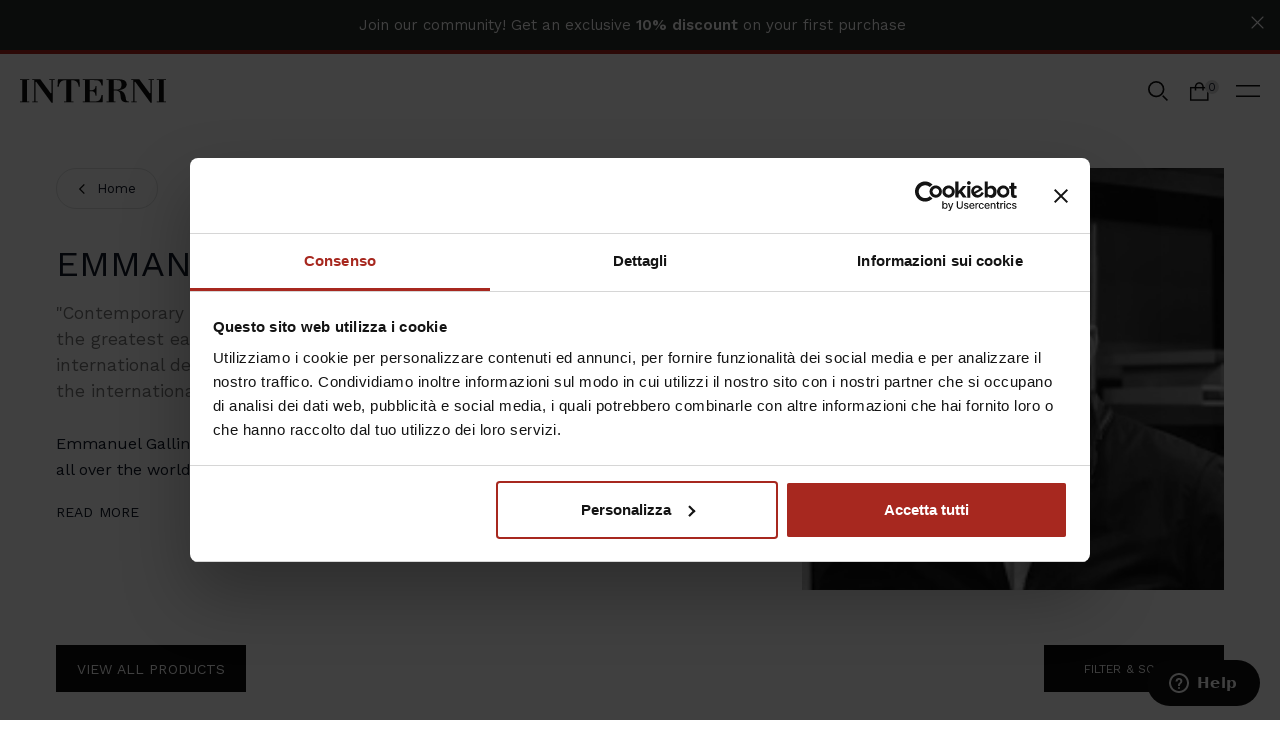

--- FILE ---
content_type: text/html; charset=utf-8
request_url: https://www.internionline.it/en-am/cart?view=minicart
body_size: 35648
content:



<!doctype html>

<html
  class='no-js  template-cart template-cart-minicart'
  lang='en'
>
  <head>
    <!-- Basic page needs ================================================== -->
    <meta charset='utf-8'>
    <meta http-equiv='X-UA-Compatible' content='IE=edge,chrome=1'>

    




    

    
      <!-- GOOGLE SEARCH CONSOLE VERIFICATION -->
      <meta name='google-site-verification' content='XLa8UTQBpSFqD-0NRNrQMNV6qYITfv3h-xqvQwi2hYk'>
    

    
      <link rel='shortcut icon' href='//www.internionline.it/cdn/shop/files/favicon.png?crop=center&height=32&v=1715844169&width=32' type='image/png'>
    

    

    <script>
window.KiwiSizing = window.KiwiSizing === undefined ? {} : window.KiwiSizing;
KiwiSizing.shop = "interni-online.myshopify.com";


</script>

    <!-- Title and description ================================================== -->
    <title>
      Your Shopping Cart
      
      
      
          | Interni
    </title>

    


<meta name='description' content=''>
<!-- Helpers ================================================== -->
    


<link rel='canonical' href='https://www.internionline.it/en-gb/cart'>




  <!-- - HREFLANG - -->
  



  

  

  

  
    <link
      rel='alternate'
      href='https://www.internionline.it/it/cart'
      hreflang='it-it'
    >
  

  

  
    <link
      rel='alternate'
      href='https://www.internionline.it/en-gb/cart'
      hreflang='en-gb'
    >
  

  

  
    <link
      rel='alternate'
      href='https://www.internionline.it/en-us/cart'
      hreflang='en-us'
    >
  

<!-- seo_redirects -->
<!-- end seo_redirects -->
<!-- seo_pagination  -->

  

<!-- seo_pagination  -->
<!-- /snippets/social-meta-tags.liquid -->




<meta property="og:site_name" content="Interni Design Experience">
<meta property="og:url" content="https://www.internionline.it/en-am/cart">
<meta property="og:title" content="Your Shopping Cart">
<meta property="og:type" content="website">
<meta property="og:description" content="Interni, with over 80 years of expertise, offers classic and modern Italian furniture for private homes, offices, and developers worldwide.">





<meta name="twitter:card" content="summary_large_image">
<meta name="twitter:title" content="Your Shopping Cart">
<meta name="twitter:description" content="Interni, with over 80 years of expertise, offers classic and modern Italian furniture for private homes, offices, and developers worldwide.">


    <meta name='viewport' content='width=device-width,initial-scale=1,shrink-to-fit=no'>
    <meta name='theme-color' content='#111827'>

    <!-- CSS ================================================== -->

    <link rel="preconnect" href="https://fonts.googleapis.com">
<link rel="preconnect" href="https://fonts.gstatic.com" crossorigin>
<link href="https://fonts.googleapis.com/css2?family=EB+Garamond:ital@0;1&family=Work+Sans:ital,wght@0,400;0,600;1,400&display=swap" rel="stylesheet">

<style>
  :root {
    --font-primary: 'Work Sans', sans-serif;
    --font-secondary: 'EB Garamond', serif;
    --regular: 400;
    --heavier: 500;
    --bold: 600;
  }
</style>

    
<link type="text/css" href="//www.internionline.it/cdn/shop/t/3/assets/layout.theme.css?v=149250904141263433981732717811" rel="stylesheet"><link rel="prefetch" href="//www.internionline.it/cdn/shop/t/3/assets/template.404.css?v=119499979145846477261710760987" as="style"><link rel="prefetch" href="//www.internionline.it/cdn/shop/t/3/assets/template.page.gridsystem.css?v=76494377264050124291710760984" as="style"><link rel="prefetch" href="//www.internionline.it/cdn/shop/t/3/assets/template.page.styleguide.css?v=108804992091158013681710760985" as="style"><link rel="prefetch" href="//www.internionline.it/cdn/shop/t/3/assets/template.page.wishlist.css?v=88451445010112666911710760986" as="style"><link rel="prefetch" href="//www.internionline.it/cdn/shop/t/3/assets/template.search.css?v=30256714153614857741710760988" as="style"><link rel="prefetch" href="//www.internionline.it/cdn/shop/t/3/assets/template.product.css?v=112338143105630453511710760987" as="style">

    <!-- Include Choices CSS (Fancy Selects) -->
    <link rel='stylesheet' href='//www.internionline.it/cdn/shop/t/3/assets/choices.min.css?v=160705575027491660511703240958'>
    <!-- Sections ================================================== -->
    <script>
      window.theme = window.theme || {};
      theme.strings = {
        zoomClose: "Close (Esc)",
        zoomPrev: "Previous (Left arrow key)",
        zoomNext: "Next (Right arrow key)",
        moneyFormat: "{{amount_no_decimals}} €",
        addressError: "Error looking up that address",
        addressNoResults: "No results for that address",
        addressQueryLimit: "You have exceeded the Google API usage limit. Consider upgrading to a \u003ca href=\"https:\/\/developers.google.com\/maps\/premium\/usage-limits\"\u003ePremium Plan\u003c\/a\u003e.",
        authError: "There was a problem authenticating your Google Maps account.",
        cartEmpty: "Your cart is currently empty.",
        cartCookies: "Enable cookies to use the shopping cart",
        cartSavings: "You're saving [savings]",
        productSlideLabel: "Slide [slide_number] of [slide_max].",
        recipientFormExpanded: "Gift card recipient form expanded",
        recipientFormCollapsed: "Gift card recipient form collapsed",
        changed_popup: {
          now_rts: "is now Ready to Ship",
          not_rts: "is no longer Ready to Ship",
          product_removed: "is no longer available",
        }
      };
      theme.settings = {
        gridType: null
      };

      theme.isUserLoggedIn =  false 
    </script>

    <script src="//www.internionline.it/cdn/shop/t/3/assets/jquery.min.js?v=68080340163451936531701442750" type="text/javascript"></script>
    <script src="//www.internionline.it/cdn/shop/t/3/assets/swiper-bundle.min.js?v=74668530113283350511701442753" type="text/javascript"></script>
    <link href="//www.internionline.it/cdn/shop/t/3/assets/swiper-bundle.min.css?v=135799847964724514681701442753" rel="stylesheet" type="text/css" media="all" />
    <script src="//www.internionline.it/cdn/shop/t/3/assets/handlebars.js?v=105375274022793300731705487892" type="text/javascript"></script>

    <!-- Include Choices JavaScript (Fancy Selects) -->
    <script src='//www.internionline.it/cdn/shop/t/3/assets/choices.min.js?v=43922586677827809521703240958'></script>

    

    

    
<script type="text/javascript" src="//www.internionline.it/cdn/shop/t/3/assets/defaultVendors@layout.theme.js?v=154536398088072690551736435029" defer="defer"></script><script type="text/javascript" src="//www.internionline.it/cdn/shop/t/3/assets/layout.theme.js?v=14103511961366367661722419871" defer="defer"></script><link rel="prefetch" href="//www.internionline.it/cdn/shop/t/3/assets/template.404.js?v=111603181540343972631708523497" as="script"><link rel="prefetch" href="//www.internionline.it/cdn/shop/t/3/assets/template.page.gridsystem.js?v=111603181540343972631701442757" as="script"><link rel="prefetch" href="//www.internionline.it/cdn/shop/t/3/assets/template.page.styleguide.js?v=111603181540343972631701442754" as="script"><link rel="prefetch" href="//www.internionline.it/cdn/shop/t/3/assets/template.page.wishlist.js?v=11225613192549133721711382344" as="script"><link rel="prefetch" href="//www.internionline.it/cdn/shop/t/3/assets/template.search.js?v=111603181540343972631701442755" as="script"><link rel="prefetch" href="//www.internionline.it/cdn/shop/t/3/assets/template.collection.js?v=111603181540343972631701442756" as="script"><link rel="prefetch" href="//www.internionline.it/cdn/shop/t/3/assets/defaultVendors@template.product.js?v=151762263980131942691707208485" as="script"><link rel="prefetch" href="//www.internionline.it/cdn/shop/t/3/assets/template.product.js?v=183565370640381374681750756399" as="script"><link rel="prefetch" href="//www.internionline.it/cdn/shop/t/3/assets/template.register.js?v=111603181540343972631701442758" as="script">

    

    <!-- Header hook for plugins ================================================== -->
    
    <script>window.performance && window.performance.mark && window.performance.mark('shopify.content_for_header.start');</script><meta id="shopify-digital-wallet" name="shopify-digital-wallet" content="/82593218866/digital_wallets/dialog">
<meta name="shopify-checkout-api-token" content="3bdf417552b28c8b6106e199cc9cebed">
<meta id="in-context-paypal-metadata" data-shop-id="82593218866" data-venmo-supported="false" data-environment="production" data-locale="en_US" data-paypal-v4="true" data-currency="EUR">
<link "x-default" href="https://www.internionline.it/cart">
<link "en-AT" href="https://www.internionline.it/en-at/cart">
<link "en-AL" href="https://www.internionline.it/en-al/cart">
<link "en-AD" href="https://www.internionline.it/en-ad/cart">
<link "en-AM" href="https://www.internionline.it/en-am/cart">
<link "en-AZ" href="https://www.internionline.it/en-az/cart">
<link "en-BY" href="https://www.internionline.it/en-by/cart">
<link "en-BA" href="https://www.internionline.it/en-ba/cart">
<link "en-BG" href="https://www.internionline.it/en-bg/cart">
<link "en-CY" href="https://www.internionline.it/en-cy/cart">
<link "en-HR" href="https://www.internionline.it/en-hr/cart">
<link "en-DK" href="https://www.internionline.it/en-dk/cart">
<link "en-EE" href="https://www.internionline.it/en-ee/cart">
<link "en-FI" href="https://www.internionline.it/en-fi/cart">
<link "en-FR" href="https://www.internionline.it/en-fr/cart">
<link "en-GE" href="https://www.internionline.it/en-ge/cart">
<link "en-DE" href="https://www.internionline.it/en-de/cart">
<link "en-IE" href="https://www.internionline.it/en-ie/cart">
<link "en-IS" href="https://www.internionline.it/en-is/cart">
<link "en-KZ" href="https://www.internionline.it/en-kz/cart">
<link "en-LI" href="https://www.internionline.it/en-li/cart">
<link "en-LU" href="https://www.internionline.it/en-lu/cart">
<link "en-MK" href="https://www.internionline.it/en-mk/cart">
<link "en-MT" href="https://www.internionline.it/en-mt/cart">
<link "en-MD" href="https://www.internionline.it/en-md/cart">
<link "en-MC" href="https://www.internionline.it/en-mc/cart">
<link "en-ME" href="https://www.internionline.it/en-me/cart">
<link "en-NO" href="https://www.internionline.it/en-no/cart">
<link "en-PL" href="https://www.internionline.it/en-pl/cart">
<link "en-PT" href="https://www.internionline.it/en-pt/cart">
<link "en-RO" href="https://www.internionline.it/en-ro/cart">
<link "en-RU" href="https://www.internionline.it/en-ru/cart">
<link "en-SM" href="https://www.internionline.it/en-sm/cart">
<link "en-RS" href="https://www.internionline.it/en-rs/cart">
<link "en-SK" href="https://www.internionline.it/en-sk/cart">
<link "en-SI" href="https://www.internionline.it/en-si/cart">
<link "en-SE" href="https://www.internionline.it/en-se/cart">
<link "en-AE" href="https://www.internionline.it/en-ae/cart">
<link "en-SA" href="https://www.internionline.it/en-sa/cart">
<link "en-CH" href="https://www.internionline.it/en-ch/cart">
<link "en-GB" href="https://www.internionline.it/en-gb/cart">
<link "en-US" href="https://www.internionline.it/en-us/cart">
<link "en-BE" href="https://www.internionline.it/en-eu/cart">
<link "en-CZ" href="https://www.internionline.it/en-eu/cart">
<link "en-ES" href="https://www.internionline.it/en-eu/cart">
<link "en-LT" href="https://www.internionline.it/en-eu/cart">
<link "en-LV" href="https://www.internionline.it/en-eu/cart">
<link "en-NL" href="https://www.internionline.it/en-eu/cart">
<link "en-UA" href="https://www.internionline.it/en-ua/cart">
<link "en-HU" href="https://www.internionline.it/en-hu/cart">
<link "en-BH" href="https://www.internionline.it/en-mena/cart">
<link "en-EG" href="https://www.internionline.it/en-mena/cart">
<link "en-IL" href="https://www.internionline.it/en-mena/cart">
<link "en-IQ" href="https://www.internionline.it/en-mena/cart">
<link "en-JO" href="https://www.internionline.it/en-mena/cart">
<link "en-KW" href="https://www.internionline.it/en-mena/cart">
<link "en-LB" href="https://www.internionline.it/en-mena/cart">
<link "en-OM" href="https://www.internionline.it/en-mena/cart">
<link "en-PS" href="https://www.internionline.it/en-mena/cart">
<link "en-QA" href="https://www.internionline.it/en-mena/cart">
<link "en-TR" href="https://www.internionline.it/en-mena/cart">
<link "en-YE" href="https://www.internionline.it/en-mena/cart">
<link "en-IT" href="https://www.internionline.it/cart">
<link "it-IT" href="https://www.internionline.it/it/cart">
<script async="async" src="/checkouts/internal/preloads.js?locale=en-AM"></script>
<script id="shopify-features" type="application/json">{"accessToken":"3bdf417552b28c8b6106e199cc9cebed","betas":["rich-media-storefront-analytics"],"domain":"www.internionline.it","predictiveSearch":true,"shopId":82593218866,"locale":"en"}</script>
<script>var Shopify = Shopify || {};
Shopify.shop = "interni-online.myshopify.com";
Shopify.locale = "en";
Shopify.currency = {"active":"EUR","rate":"1.0"};
Shopify.country = "AM";
Shopify.theme = {"name":"PROD | FiloBlu x Interni","id":163451666738,"schema_name":"dAgency","schema_version":"1.0.0","theme_store_id":null,"role":"main"};
Shopify.theme.handle = "null";
Shopify.theme.style = {"id":null,"handle":null};
Shopify.cdnHost = "www.internionline.it/cdn";
Shopify.routes = Shopify.routes || {};
Shopify.routes.root = "/en-am/";</script>
<script type="module">!function(o){(o.Shopify=o.Shopify||{}).modules=!0}(window);</script>
<script>!function(o){function n(){var o=[];function n(){o.push(Array.prototype.slice.apply(arguments))}return n.q=o,n}var t=o.Shopify=o.Shopify||{};t.loadFeatures=n(),t.autoloadFeatures=n()}(window);</script>
<script id="shop-js-analytics" type="application/json">{"pageType":"cart"}</script>
<script defer="defer" async type="module" src="//www.internionline.it/cdn/shopifycloud/shop-js/modules/v2/client.init-shop-cart-sync_Bc8-qrdt.en.esm.js"></script>
<script defer="defer" async type="module" src="//www.internionline.it/cdn/shopifycloud/shop-js/modules/v2/chunk.common_CmNk3qlo.esm.js"></script>
<script type="module">
  await import("//www.internionline.it/cdn/shopifycloud/shop-js/modules/v2/client.init-shop-cart-sync_Bc8-qrdt.en.esm.js");
await import("//www.internionline.it/cdn/shopifycloud/shop-js/modules/v2/chunk.common_CmNk3qlo.esm.js");

  window.Shopify.SignInWithShop?.initShopCartSync?.({"fedCMEnabled":true,"windoidEnabled":true});

</script>
<script id="__st">var __st={"a":82593218866,"offset":3600,"reqid":"7861db2e-61a2-4a41-b4d7-e412301e8ab1-1762481602","pageurl":"www.internionline.it\/en-am\/cart?view=minicart","u":"4effa861395f","p":"cart"};</script>
<script>window.ShopifyPaypalV4VisibilityTracking = true;</script>
<script id="captcha-bootstrap">!function(){'use strict';const t='contact',e='account',n='new_comment',o=[[t,t],['blogs',n],['comments',n],[t,'customer']],c=[[e,'customer_login'],[e,'guest_login'],[e,'recover_customer_password'],[e,'create_customer']],r=t=>t.map((([t,e])=>`form[action*='/${t}']:not([data-nocaptcha='true']) input[name='form_type'][value='${e}']`)).join(','),a=t=>()=>t?[...document.querySelectorAll(t)].map((t=>t.form)):[];function s(){const t=[...o],e=r(t);return a(e)}const i='password',u='form_key',d=['recaptcha-v3-token','g-recaptcha-response','h-captcha-response',i],f=()=>{try{return window.sessionStorage}catch{return}},m='__shopify_v',_=t=>t.elements[u];function p(t,e,n=!1){try{const o=window.sessionStorage,c=JSON.parse(o.getItem(e)),{data:r}=function(t){const{data:e,action:n}=t;return t[m]||n?{data:e,action:n}:{data:t,action:n}}(c);for(const[e,n]of Object.entries(r))t.elements[e]&&(t.elements[e].value=n);n&&o.removeItem(e)}catch(o){console.error('form repopulation failed',{error:o})}}const l='form_type',E='cptcha';function T(t){t.dataset[E]=!0}const w=window,h=w.document,L='Shopify',v='ce_forms',y='captcha';let A=!1;((t,e)=>{const n=(g='f06e6c50-85a8-45c8-87d0-21a2b65856fe',I='https://cdn.shopify.com/shopifycloud/storefront-forms-hcaptcha/ce_storefront_forms_captcha_hcaptcha.v1.5.2.iife.js',D={infoText:'Protected by hCaptcha',privacyText:'Privacy',termsText:'Terms'},(t,e,n)=>{const o=w[L][v],c=o.bindForm;if(c)return c(t,g,e,D).then(n);var r;o.q.push([[t,g,e,D],n]),r=I,A||(h.body.append(Object.assign(h.createElement('script'),{id:'captcha-provider',async:!0,src:r})),A=!0)});var g,I,D;w[L]=w[L]||{},w[L][v]=w[L][v]||{},w[L][v].q=[],w[L][y]=w[L][y]||{},w[L][y].protect=function(t,e){n(t,void 0,e),T(t)},Object.freeze(w[L][y]),function(t,e,n,w,h,L){const[v,y,A,g]=function(t,e,n){const i=e?o:[],u=t?c:[],d=[...i,...u],f=r(d),m=r(i),_=r(d.filter((([t,e])=>n.includes(e))));return[a(f),a(m),a(_),s()]}(w,h,L),I=t=>{const e=t.target;return e instanceof HTMLFormElement?e:e&&e.form},D=t=>v().includes(t);t.addEventListener('submit',(t=>{const e=I(t);if(!e)return;const n=D(e)&&!e.dataset.hcaptchaBound&&!e.dataset.recaptchaBound,o=_(e),c=g().includes(e)&&(!o||!o.value);(n||c)&&t.preventDefault(),c&&!n&&(function(t){try{if(!f())return;!function(t){const e=f();if(!e)return;const n=_(t);if(!n)return;const o=n.value;o&&e.removeItem(o)}(t);const e=Array.from(Array(32),(()=>Math.random().toString(36)[2])).join('');!function(t,e){_(t)||t.append(Object.assign(document.createElement('input'),{type:'hidden',name:u})),t.elements[u].value=e}(t,e),function(t,e){const n=f();if(!n)return;const o=[...t.querySelectorAll(`input[type='${i}']`)].map((({name:t})=>t)),c=[...d,...o],r={};for(const[a,s]of new FormData(t).entries())c.includes(a)||(r[a]=s);n.setItem(e,JSON.stringify({[m]:1,action:t.action,data:r}))}(t,e)}catch(e){console.error('failed to persist form',e)}}(e),e.submit())}));const S=(t,e)=>{t&&!t.dataset[E]&&(n(t,e.some((e=>e===t))),T(t))};for(const o of['focusin','change'])t.addEventListener(o,(t=>{const e=I(t);D(e)&&S(e,y())}));const B=e.get('form_key'),M=e.get(l),P=B&&M;t.addEventListener('DOMContentLoaded',(()=>{const t=y();if(P)for(const e of t)e.elements[l].value===M&&p(e,B);[...new Set([...A(),...v().filter((t=>'true'===t.dataset.shopifyCaptcha))])].forEach((e=>S(e,t)))}))}(h,new URLSearchParams(w.location.search),n,t,e,['guest_login'])})(!0,!0)}();</script>
<script integrity="sha256-52AcMU7V7pcBOXWImdc/TAGTFKeNjmkeM1Pvks/DTgc=" data-source-attribution="shopify.loadfeatures" defer="defer" src="//www.internionline.it/cdn/shopifycloud/storefront/assets/storefront/load_feature-81c60534.js" crossorigin="anonymous"></script>
<script data-source-attribution="shopify.dynamic_checkout.dynamic.init">var Shopify=Shopify||{};Shopify.PaymentButton=Shopify.PaymentButton||{isStorefrontPortableWallets:!0,init:function(){window.Shopify.PaymentButton.init=function(){};var t=document.createElement("script");t.src="https://www.internionline.it/cdn/shopifycloud/portable-wallets/latest/portable-wallets.en.js",t.type="module",document.head.appendChild(t)}};
</script>
<script data-source-attribution="shopify.dynamic_checkout.buyer_consent">
  function portableWalletsHideBuyerConsent(e){var t=document.getElementById("shopify-buyer-consent"),n=document.getElementById("shopify-subscription-policy-button");t&&n&&(t.classList.add("hidden"),t.setAttribute("aria-hidden","true"),n.removeEventListener("click",e))}function portableWalletsShowBuyerConsent(e){var t=document.getElementById("shopify-buyer-consent"),n=document.getElementById("shopify-subscription-policy-button");t&&n&&(t.classList.remove("hidden"),t.removeAttribute("aria-hidden"),n.addEventListener("click",e))}window.Shopify?.PaymentButton&&(window.Shopify.PaymentButton.hideBuyerConsent=portableWalletsHideBuyerConsent,window.Shopify.PaymentButton.showBuyerConsent=portableWalletsShowBuyerConsent);
</script>
<script data-source-attribution="shopify.dynamic_checkout.cart.bootstrap">document.addEventListener("DOMContentLoaded",(function(){function t(){return document.querySelector("shopify-accelerated-checkout-cart, shopify-accelerated-checkout")}if(t())Shopify.PaymentButton.init();else{new MutationObserver((function(e,n){t()&&(Shopify.PaymentButton.init(),n.disconnect())})).observe(document.body,{childList:!0,subtree:!0})}}));
</script>
<link id="shopify-accelerated-checkout-styles" rel="stylesheet" media="screen" href="https://www.internionline.it/cdn/shopifycloud/portable-wallets/latest/accelerated-checkout-backwards-compat.css" crossorigin="anonymous">
<style id="shopify-accelerated-checkout-cart">
        #shopify-buyer-consent {
  margin-top: 1em;
  display: inline-block;
  width: 100%;
}

#shopify-buyer-consent.hidden {
  display: none;
}

#shopify-subscription-policy-button {
  background: none;
  border: none;
  padding: 0;
  text-decoration: underline;
  font-size: inherit;
  cursor: pointer;
}

#shopify-subscription-policy-button::before {
  box-shadow: none;
}

      </style>

<script>window.performance && window.performance.mark && window.performance.mark('shopify.content_for_header.end');</script>
<script>
    function feedback() {
      const p = window.Shopify.customerPrivacy;
      console.log(`Tracking ${p.userCanBeTracked() ? 'en' : 'dis'}abled`);
    }
    window.Shopify.loadFeatures(
      [
        {
          name: 'consent-tracking-api',
          version: '0.1',
        },
      ],
      function (error) {
        if (error) throw error;
      }
    );
    window.addEventListener('CookiebotOnConsentReady', function () {
      const C = Cookiebot.consent;
      window.Shopify.customerPrivacy.setTrackingConsent(
        {
          analytics: C['statistics'],
          marketing: C['marketing'],
          preferences: C['preferences'],
          sale_of_data: C['marketing'],
        },
        () => console.log('Consent captured')
      );
    });
  </script><script src="//www.internionline.it/cdn/shop/t/3/assets/modernizr.min.js?v=133781588196947653521701442749" type="text/javascript"></script>

    

    
    

    <script>
      if (typeof window.dAgency == 'undefined') {
        window.dAgency = {
          section_js: {},
        };
      }
    </script><script
        id='Cookiebot'
        data-consentmode='disabled'
        src='https://consent.cookiebot.com/uc.js'
        data-cbid='028442ca-e462-49f1-80cc-7cc0ed70d0e6'
        type='text/javascript'
        defer
      ></script><!-- BEGIN app block: shopify://apps/analyzify-ga4-ads-tracking/blocks/app-embed/69637cfd-dd6f-4511-aa97-7037cfb5515c -->

<!-- BEGIN app snippet: analyzify-settings-v3 --><script type="text/javascript">
  console.log("analyzify-settings is running ")

  const customerData = 
  
  { 
    type: 'visitor' 
  }
  ;

    window.dataLayer = window.dataLayer || [];
    window.analyzify = window.analyzify || [];

    let conversion_id = '';
    const conversionIdMetaField = "";
    
    if (typeof conversionIdMetaField === 'string' && conversionIdMetaField !== '' && conversionIdMetaField !== 'null') {
      const aw = conversionIdMetaField.slice(0, 3);
    
      if (aw === 'AW-' || aw === 'aw-') {
        conversion_id = conversionIdMetaField;
      } else {
        conversion_id = `AW-${conversionIdMetaField}`;
      }
    }
    window.analyzify = {
      properties:{
        GTM:{
          status: ("true" == "true"),
          id: "GTM-T9NRS823",
        },
        GADS: {
          id: conversion_id,
          feed_region: "IT",
          product_id_format: "google_product_id_",
          tracking: ("not_active" == "active" && conversion_id != ""),
          remarketing: ("not_active" == "active"),
          conversions: {
            view_item:{
              status: "",
              value: "null",
            },
            add_to_cart:{
              status: "",
              value: "null",
            },
            view_cart:{
              status: "",
              value: "",
            },
            begin_checkout:{
              status: "",
              value: "null",
            },
          }
        },
        GA4:{
          tracking: ("active" == "active" && "G-SEJFKQ0DF6" != "null" && "G-SEJFKQ0DF6" != ""),
          id: "G-SEJFKQ0DF6"
        },
        X:{
          tracking: ("not_active" == 'active' && "" != 'null' && "" != ""),
          id:"",
          events:{
            page_view: "",
            add_to_cart: "",
            begin_checkout: "",
            search: ""
          }
        },
        BING:{
          tracking: ("not_active" == 'active' && "null" != 'null' && "null" != ""),
          id: "null"
        },
        FACEBOOK:{
          tracking: ("not_active" == 'active' && "" != 'null' && "" != ""),
          id: ""
        },
        PINTEREST:{
          tracking: ("not_active" == 'active' && "" != 'null' && "" != ""),
          id: ""
        },
        CRITEO:{
          tracking: ("not_active" == 'active' && "" != 'null' && "" != ""),
          id: ""
        },
        CLARITY:{
          tracking: ("not_active" == 'active' && "" != 'null' && "" != ""),
          id: ""
        },
        HOTJAR:{
          tracking: ("not_active" == 'active' && "" != 'null' && "" != ""),
          id: ""
        },
        KLAVIYO:{
          tracking: ("not_active" == 'active' && "" != 'null' && "" != ""),
          id: ""
        },
      },
      send_unhashed_email: ("false" === "true"), // Set this to true if you would like to collect unhashed email address of logged in users.
      g_feed_region: "IT", // Change this if your Google Ads feed is in another region
      logging: ("true" === "true"), // Enable this to see Analyzify logs in console
      integration_method: "advanced",
    };

     window.analyzify.custom_classes = "delete:addtocart_btn_attributes:type:submit,addtocart_btn_attributes:class:btn__add-to-cart,delete:addtocart_btn_attributes:type:submit,delete:addtocart_btn_attributes:id:AddToCart";
     window.analyzify.gdpr_compliance = false;
     window.analyzify.cookiebot_status = "";
     window.analyzify.cookiebot_id = "028442ca-e462-49f1-80cc-7cc0ed70d0e6";
     window.analyzify.blockingmode = true;
     window.analyzify.shopify_customer = customerData

    window.analyzify.shopify_template = 'cart';
    window.analyzify.debug = "false";
    window.analyzify.op_cart_data_collection = false;
  window.analyzify.detectedCart = {"note":null,"attributes":{},"original_total_price":0,"total_price":0,"total_discount":0,"total_weight":0.0,"item_count":0,"items":[],"requires_shipping":false,"currency":"EUR","items_subtotal_price":0,"cart_level_discount_applications":[],"checkout_charge_amount":0};
  window.analyzify.content_type =  "Cart";

  
  
  window.analyzify.pageFly = false;
  window.analyzify.rebuy_atc_rfc = false;
  window.analyzify.privacy_api = false;

  window.analyzify.custom_scripts_collection = "";
  window.analyzify.custom_scripts_product = "";
  window.analyzify.custom_scripts_cart = "";
  window.analyzify.gtm_src = "";
  window.analyzify.gcm_default =  false;
  window.analyzify.consent_state = false;
  window.analyzify.shogun_active = false;
</script><!-- END app snippet -->


<script src="https://cdn.shopify.com/extensions/019a58c8-0d68-7cc1-b3d1-ee6833dd3d00/analyzify-ext-prod-236/assets/an_analyzify-v3.js" data-cookieconsent="ignore"></script>
<script src="https://cdn.shopify.com/extensions/019a58c8-0d68-7cc1-b3d1-ee6833dd3d00/analyzify-ext-prod-236/assets/analyzify-functions-v3.js" data-cookieconsent="ignore"></script>

<script src="https://cdn.shopify.com/extensions/019a58c8-0d68-7cc1-b3d1-ee6833dd3d00/analyzify-ext-prod-236/assets/cookiebot-api-v3.js" data-cookieconsent="ignore"></script>

<script src="https://cdn.shopify.com/extensions/019a58c8-0d68-7cc1-b3d1-ee6833dd3d00/analyzify-ext-prod-236/assets/adv-gtm-head-v3.js" data-cookieconsent="ignore"></script>
<script src="https://cdn.shopify.com/extensions/019a58c8-0d68-7cc1-b3d1-ee6833dd3d00/analyzify-ext-prod-236/assets/adv-gtm-body-v3.js" data-cookieconsent="ignore"></script>



<script>
console.log("Analyzify is run on the dev mode")
</script>


<script src="https://cdn.shopify.com/extensions/019a58c8-0d68-7cc1-b3d1-ee6833dd3d00/analyzify-ext-prod-236/assets/initgtm-v3.js" data-cookieconsent="ignore"></script>

<script>
</script>

<!-- END app block --><!-- BEGIN app block: shopify://apps/hulk-form-builder/blocks/app-embed/b6b8dd14-356b-4725-a4ed-77232212b3c3 --><!-- BEGIN app snippet: hulkapps-formbuilder-theme-ext --><script type="text/javascript">
  
  if (typeof window.formbuilder_customer != "object") {
        window.formbuilder_customer = {}
  }

  window.hulkFormBuilder = {
    form_data: {"form_6KdxXcE_coZoAYZGO-9gSQ":{"uuid":"6KdxXcE_coZoAYZGO-9gSQ","form_name":"Contact US","form_data":{"div_back_gradient_1":"#fff","div_back_gradient_2":"#fff","back_color":"#fff","form_title":"","form_submit":"Send","after_submit":"hideAndmessage","after_submit_msg":"\u003cp\u003eThanks for your request\u003c\/p\u003e\n","captcha_enable":"yes","label_style":"inlineLabels","input_border_radius":"2","back_type":"transparent","input_back_color":"#fff","input_back_color_hover":"#fff","back_shadow":"none","label_font_clr":"#333333","input_font_clr":"#333333","button_align":"fullBtn","button_clr":"#fff","button_back_clr":"#333333","button_border_radius":"2","form_width":"600px","form_border_size":0,"form_border_clr":"#c7c7c7","form_border_radius":0,"label_font_size":"14","input_font_size":"13","button_font_size":"16","form_padding":0,"input_border_color":"#ccc","input_border_color_hover":"#ccc","btn_border_clr":"#333333","btn_border_size":"1","form_name":"Contact US","":"","form_access_message":"\u003cp\u003ePlease login to access the form\u003cbr\u003eDo not have an account? Create account\u003c\/p\u003e","captcha_honeypot":"no","captcha_version_3_enable":"no","flow_trigger_integration":"yes","label_font_family":"Work Sans","after_submit_script":"window.top.postMessage(\n  JSON.stringify({\n    event: 'Hulk_formbuilder_submit',\n    hulk_form: 'contact_us-EN'\n  }),\n  'https:\/\/www.internionline.it'\n);","formElements":[{"Conditions":{},"type":"select","position":0,"label":"Title","values":"Mr.\nMrs.","elementCost":{},"page_number":1},{"type":"text","position":1,"label":"First Name","customClass":"","halfwidth":"yes","Conditions":{},"required":"yes","page_number":1},{"type":"text","position":2,"label":"Last Name","halfwidth":"yes","Conditions":{},"required":"yes","page_number":1},{"type":"email","position":3,"label":"Email","required":"yes","email_confirm":"yes","Conditions":{},"page_number":1},{"Conditions":{},"type":"select","position":4,"label":"Type of Costumer","required":"yes","values":"Architects - Interior Designers\nDealers - Distributors\nPress\nPrivate","elementCost":{},"page_number":1},{"Conditions":{},"type":"phone","position":5,"label":"Phone","phone_validate_field":"no","default_country_code":"Italy +39","page_number":1,"required":"yes"},{"Conditions":{},"type":"select","position":6,"label":"Country","values":"Afghanistan\nAlbania\nAlgeria\nAndorra\nAngola\nAnguilla\nAntarctica\nAntigua and Barbuda\nNetherlands Antilles\nSaudi Arabia\nArgentina\nArmenia\nAruba\nAustralia\nAustria\nAzerbaijan\nBahamas\nBahrain\nBangladesh\nBarbados\nBelarus\nBelgium\nBelize\nBenin\nBhutan\nBolivia\nBosnia and Herzegovina\nBotswana\nBrazil\nBrunei\nBulgaria\nBurkina Faso\nBurundi\nCabo Verde\nCambodia\nCameroon\nCanada\nCentral African Republic\nChad\nChile\nChina\nColombia\nComoros\nCongo\nCongo (the Democratic Republic of the)\nCosta Rica\nCôte d′Ivoire\nCroatia\nCuba\nCyprus\nCzech Republic\nDenmark\nDjibouti\nDominica\nDominican Republic\nEcuador\nEgypt\nEl Salvador\nEquatorial Guinea\nEritrea\nEstonia\nEswatini (Swaziland)\nEthiopia\nFiji\nFinland\nFrance\nGabon\nGambia\nGeorgia\nGermany\nGhana\nGreece\nGrenada\nGuatemala\nGuinea\nGuinea-Bissau\nGuyana\nHaiti\nHonduras\nHungary\nIceland\nIndia\nIndonesia\nIran\nIraq\nIreland\nIsrael\nItaly\nIvory Coast\nJamaica\nJapan\nJordan\nKazakhstan\nKenya\nKiribati\nKuwait\nKyrgyzstan\nLaos\nLatvia\nLebanon\nLesotho\nLiberia\nLibya\nLiechtenstein\nLithuania\nLuxembourg\nMadagascar\nMalawi\nMalaysia\nMaldives\nMali\nMalta\nMarshall Islands\nMauritania\nMauritius\nMexico\nMicronesia\nMoldova\nMonaco\nMongolia\nMontenegro\nMorocco\nMozambique\nMyanmar\nNamibia\nNauru\nNepal\nNetherlands\nNew Zealand\nNicaragua\nNiger\nNigeria\nNorth Macedonia\nNorway\nOman\nPakistan\nPalau\nPalestine State\nPanama\nPapua New Guinea\nParaguay\nPeru\nPhilippines\nPoland\nPortugal\nQatar\nRomania\nRussia\nRwanda\nSaint Kitts and Nevis\nSaint Lucia\nSaint Vinvent and the Grenadines\nSamoa\nSan Marino\nSao Tome and Principe\nSenegal\nSerbia\nSeyschelles\nSierra Leone\nSingapore\nSlovakia\nSlovenia\nSolomon Islands\nSomalia\nSouth Africa\nSouth Korea\nSouth Sudan\nSpain\nSri Lanka\nSudan\nSuriname\nSweden\nSwitzerland\nSyria\nTaiwan\nTajikistan\nTanzania\nThailand\nTimor-Leste\nTogo\nTonga\nTrinidad and Tobago\nTunisia\nTurkey\nTurkmenistan\nTuvalu\nUganda\nUkraine\nUnited Arab Emirates\nUnited Kingdom\nUnited States of America\nUruguay\nUzbekistan\nVanuatu\nVatican City (Holy See)\nVenezuela\nVietnam\nYemen\nZambia\nZimbabwe","elementCost":{},"required":"yes","page_number":1},{"type":"textarea","position":7,"label":"Message","required":"yes","Conditions":{},"page_number":1},{"Conditions":{},"type":"terms_conditions","position":8,"label":"Privacy I agree to the processing of my data, and I declare to have read the privacy policy","checked":"no","page_number":1,"redirect":"https:\/\/www.internionline.it\/pages\/privacy-policy"},{"Conditions":{},"type":"checkbox","position":9,"label":"Marketing Material","infoMessage":"Subscribe me to the newsletter in order to receive periodic information about promotional and commercial activities.","page_number":1},{"Conditions":{},"type":"checkbox","position":10,"label":"Third Parties","infoMessage":"I agree to the transfer of my personal data to third parties, to be considered as autonomous data controllers, belonging to the categories specifically identified in the privacy policy, for their autonomous marketing purposes.","page_number":1}]},"is_spam_form":false,"shop_uuid":"gtov9ccBpiNpAntZN6cOAA","shop_timezone":"Europe\/Rome","shop_id":143338,"shop_is_after_submit_enabled":true,"shop_shopify_plan":"unlimited","shop_shopify_domain":"interni-online.myshopify.com","shop_remove_watermark":false,"shop_created_at":"2025-07-18T04:39:13.539-05:00"},"form_kj1qY8jHrMvPQE4aDeZBGw":{"uuid":"kj1qY8jHrMvPQE4aDeZBGw","form_name":"Book an appointment","form_data":{"div_back_gradient_1":"#fff","div_back_gradient_2":"#fff","back_color":"#fff","form_title":"","form_submit":"Send","after_submit":"hideAndmessage","after_submit_msg":"\u003cp\u003eThanks for your request\u003c\/p\u003e\n","captcha_enable":"yes","label_style":"inlineLabels","input_border_radius":"2","back_type":"transparent","input_back_color":"#fff","input_back_color_hover":"#fff","back_shadow":"none","label_font_clr":"#333333","input_font_clr":"#333333","button_align":"fullBtn","button_clr":"#fff","button_back_clr":"#333333","button_border_radius":"2","form_width":"600px","form_border_size":0,"form_border_clr":"#c7c7c7","form_border_radius":0,"label_font_size":"14","input_font_size":"13","button_font_size":"16","form_padding":0,"input_border_color":"#ccc","input_border_color_hover":"#ccc","btn_border_clr":"#333333","btn_border_size":"1","form_name":"Book an appointment","":"","form_access_message":"\u003cp\u003ePlease login to access the form\u003cbr\u003eDo not have an account? Create account\u003c\/p\u003e","captcha_honeypot":"no","captcha_version_3_enable":"no","flow_trigger_integration":"yes","input_font_family":"Work Sans","label_font_family":"Work Sans","after_submit_script":"window.top.postMessage(\n  JSON.stringify({\n    event: 'Hulk_formbuilder_submit',\n    hulk_form: 'bookvisit-EN'\n  }),\n  'https:\/\/www.internionline.it'\n);","formElements":[{"Conditions":{},"type":"select","position":0,"label":"Title","values":"Mr.\nMrs.","elementCost":{},"page_number":1},{"type":"text","position":1,"label":"First Name","customClass":"","halfwidth":"yes","Conditions":{},"required":"yes","page_number":1},{"type":"text","position":2,"label":"Last Name","halfwidth":"yes","Conditions":{},"required":"yes","page_number":1},{"type":"email","position":3,"label":"Email","required":"yes","email_confirm":"yes","Conditions":{},"page_number":1},{"Conditions":{},"type":"select","position":4,"label":"Type of Costumer","required":"yes","values":"Architects \u0026 Interior Designers\nDealers \u0026 Distributors\nPress\nPrivate","elementCost":{},"page_number":1},{"Conditions":{},"type":"phone","position":5,"label":"Phone","phone_validate_field":"no","default_country_code":"Italy +39","page_number":1,"required":"yes"},{"Conditions":{},"type":"select","position":6,"label":"Country","values":"Afghanistan\nAlbania\nAlgeria\nAndorra\nAngola\nAnguilla\nAntarctica\nAntigua and Barbuda\nNetherlands Antilles\nSaudi Arabia\nArgentina\nArmenia\nAruba\nAustralia\nAustria\nAzerbaijan\nBahamas\nBahrain\nBangladesh\nBarbados\nBelarus\nBelgium\nBelize\nBenin\nBhutan\nBolivia\nBosnia and Herzegovina\nBotswana\nBrazil\nBrunei\nBulgaria\nBurkina Faso\nBurundi\nCabo Verde\nCambodia\nCameroon\nCanada\nCentral African Republic\nChad\nChile\nChina\nColombia\nComoros\nCongo\nCongo (the Democratic Republic of the)\nCosta Rica\nCôte d′Ivoire\nCroatia\nCuba\nCyprus\nCzech Republic\nDenmark\nDjibouti\nDominica\nDominican Republic\nEcuador\nEgypt\nEl Salvador\nEquatorial Guinea\nEritrea\nEstonia\nEswatini (Swaziland)\nEthiopia\nFiji\nFinland\nFrance\nGabon\nGambia\nGeorgia\nGermany\nGhana\nGreece\nGrenada\nGuatemala\nGuinea\nGuinea-Bissau\nGuyana\nHaiti\nHonduras\nHungary\nIceland\nIndia\nIndonesia\nIran\nIraq\nIreland\nIsrael\nItaly\nIvory Coast\nJamaica\nJapan\nJordan\nKazakhstan\nKenya\nKiribati\nKuwait\nKyrgyzstan\nLaos\nLatvia\nLebanon\nLesotho\nLiberia\nLibya\nLiechtenstein\nLithuania\nLuxembourg\nMadagascar\nMalawi\nMalaysia\nMaldives\nMali\nMalta\nMarshall Islands\nMauritania\nMauritius\nMexico\nMicronesia\nMoldova\nMonaco\nMongolia\nMontenegro\nMorocco\nMozambique\nMyanmar\nNamibia\nNauru\nNepal\nNetherlands\nNew Zealand\nNicaragua\nNiger\nNigeria\nNorth Macedonia\nNorway\nOman\nPakistan\nPalau\nPalestine State\nPanama\nPapua New Guinea\nParaguay\nPeru\nPhilippines\nPoland\nPortugal\nQatar\nRomania\nRussia\nRwanda\nSaint Kitts and Nevis\nSaint Lucia\nSaint Vinvent and the Grenadines\nSamoa\nSan Marino\nSao Tome and Principe\nSenegal\nSerbia\nSeyschelles\nSierra Leone\nSingapore\nSlovakia\nSlovenia\nSolomon Islands\nSomalia\nSouth Africa\nSouth Korea\nSouth Sudan\nSpain\nSri Lanka\nSudan\nSuriname\nSweden\nSwitzerland\nSyria\nTaiwan\nTajikistan\nTanzania\nThailand\nTimor-Leste\nTogo\nTonga\nTrinidad and Tobago\nTunisia\nTurkey\nTurkmenistan\nTuvalu\nUganda\nUkraine\nUnited Arab Emirates\nUnited Kingdom\nUnited States of America\nUruguay\nUzbekistan\nVanuatu\nVatican City (Holy See)\nVenezuela\nVietnam\nYemen\nZambia\nZimbabwe","elementCost":{},"required":"yes","page_number":1},{"Conditions":{},"type":"select","position":7,"label":"Showroom","values":"Interni Design Factory Milano\nInterni Bergamo\nInterni Verano Brianza\nArclinea Flagship Store\nArredo3 Flagship Store\nCeccotti Collezioni\nEmu Flagship Store\nExteta Flagship Store\nFalper Flagship Store\nGiorgetti Spiga – The Place, Milano\nGiorgetti Store London\nHenge Dubai\nHenge London Flagship Store\nIvano Redaelli Atelier\nMolteni\u0026C Dubai\nNovamobili Flagship Store\nSpazio Cappellini Milano\nSpazio Edra\nTerrazza Roda\nVersace Home Flagship Store\nAlchymia Atelier\nShowroom Henge\nLuminaire Coral Gables\nLuminaire Lab Miami\nLuminaire Chicago\nLuminaire Los Angeles\nLuminaire San Francisco\nLuminaire Menlo Park\nMolteni\u0026C San Francisco\nPoltrona Frau Los Angeles\nEdra Official Store Miami","elementCost":{},"required":"yes","page_number":1},{"type":"textarea","position":8,"label":"Message","required":"yes","Conditions":{},"page_number":1},{"Conditions":{},"type":"terms_conditions","position":9,"label":"Privacy I agree to the processing of my data, and I declare to have read the privacy policy","checked":"no","page_number":1,"redirect":"https:\/\/www.internionline.it\/pages\/privacy-policy"},{"Conditions":{},"type":"checkbox","position":10,"label":"Marketing Material","infoMessage":"Subscribe me to the newsletter in order to receive periodic information about promotional and commercial activities.","page_number":1},{"Conditions":{},"type":"checkbox","position":11,"label":"Third Parties","infoMessage":"I agree to the transfer of my personal data to third parties, to be considered as autonomous data controllers, belonging to the categories specifically identified in the privacy policy, for their autonomous marketing purposes.","page_number":1},{"Conditions":{},"type":"hidden","position":12,"label":"showroom1","page_number":1}]},"is_spam_form":false,"shop_uuid":"gtov9ccBpiNpAntZN6cOAA","shop_timezone":"Europe\/Rome","shop_id":143338,"shop_is_after_submit_enabled":true,"shop_shopify_plan":"unlimited","shop_shopify_domain":"interni-online.myshopify.com","shop_remove_watermark":false,"shop_created_at":"2025-07-18T04:39:13.539-05:00"},"form_niEo9Bf3kKwzGbpzh3aVxg":{"uuid":"niEo9Bf3kKwzGbpzh3aVxg","form_name":"IT - Newsletter","form_data":{"div_back_gradient_1":"#fff","div_back_gradient_2":"#fff","back_color":"#fff","form_title":"","form_submit":"Send","after_submit":"hideAndmessage","after_submit_msg":"","captcha_enable":"yes","label_style":"inlineLabels","input_border_radius":"2","back_type":"transparent","input_back_color":"#fff","input_back_color_hover":"#fff","back_shadow":"none","label_font_clr":"#333333","input_font_clr":"#333333","button_align":"fullBtn","button_clr":"#fff","button_back_clr":"#333333","button_border_radius":"2","form_width":"600px","form_border_size":0,"form_border_clr":"#c7c7c7","form_border_radius":0,"label_font_size":"14","input_font_size":"13","button_font_size":"16","form_padding":"20","input_border_color":"#ccc","input_border_color_hover":"#ccc","btn_border_clr":"#333333","btn_border_size":"1","form_name":"IT - Newsletter","":"","form_access_message":"\u003cp\u003ePlease login to access the form\u003cbr\u003eDo not have an account? Create account\u003c\/p\u003e","captcha_honeypot":"no","captcha_version_3_enable":"no","flow_trigger_integration":"yes","label_font_family":"Work Sans","input_font_family":"Work Sans","after_submit_script":"window.top.postMessage(\n  JSON.stringify({\n    event: 'Hulk_formbuilder_submit',\n    hulk_form: 'newsletter-ITA'\n  }),\n  'https:\/\/www.internionline.it'\n);","formElements":[{"type":"text","position":0,"label":"Nome","customClass":"","halfwidth":"yes","Conditions":{},"required":"yes","page_number":1},{"type":"text","position":1,"label":"Cognome","halfwidth":"yes","Conditions":{},"required":"yes","page_number":1},{"type":"email","position":2,"label":"Email","required":"yes","email_confirm":"yes","Conditions":{},"page_number":1},{"Conditions":{},"type":"select","position":3,"label":"Tipo di Cliente","required":"yes","values":"Architects \u0026 Interior Designers\nDealers \u0026 Distributors\nPress\nPrivate","elementCost":{},"page_number":1},{"Conditions":{},"type":"select","position":4,"label":"Nazione","values":"Afghanistan\nAlbania\nAlgeria\nAndorra\nAngola\nAnguilla\nAntarctica\nAntigua and Barbuda\nNetherlands Antilles\nSaudi Arabia\nArgentina\nArmenia\nAruba\nAustralia\nAustria\nAzerbaijan\nBahamas\nBahrain\nBangladesh\nBarbados\nBelarus\nBelgium\nBelize\nBenin\nBhutan\nBolivia\nBosnia and Herzegovina\nBotswana\nBrazil\nBrunei\nBulgaria\nBurkina Faso\nBurundi\nCabo Verde\nCambodia\nCameroon\nCanada\nCentral African Republic\nChad\nChile\nChina\nColombia\nComoros\nCongo\nCongo (the Democratic Republic of the)\nCosta Rica\nCôte d′Ivoire\nCroatia\nCuba\nCyprus\nCzech Republic\nDenmark\nDjibouti\nDominica\nDominican Republic\nEcuador\nEgypt\nEl Salvador\nEquatorial Guinea\nEritrea\nEstonia\nEswatini (Swaziland)\nEthiopia\nFiji\nFinland\nFrance\nGabon\nGambia\nGeorgia\nGermany\nGhana\nGreece\nGrenada\nGuatemala\nGuinea\nGuinea-Bissau\nGuyana\nHaiti\nHonduras\nHungary\nIceland\nIndia\nIndonesia\nIran\nIraq\nIreland\nIsrael\nItaly\nIvory Coast\nJamaica\nJapan\nJordan\nKazakhstan\nKenya\nKiribati\nKuwait\nKyrgyzstan\nLaos\nLatvia\nLebanon\nLesotho\nLiberia\nLibya\nLiechtenstein\nLithuania\nLuxembourg\nMadagascar\nMalawi\nMalaysia\nMaldives\nMali\nMalta\nMarshall Islands\nMauritania\nMauritius\nMexico\nMicronesia\nMoldova\nMonaco\nMongolia\nMontenegro\nMorocco\nMozambique\nMyanmar\nNamibia\nNauru\nNepal\nNetherlands\nNew Zealand\nNicaragua\nNiger\nNigeria\nNorth Macedonia\nNorway\nOman\nPakistan\nPalau\nPalestine State\nPanama\nPapua New Guinea\nParaguay\nPeru\nPhilippines\nPoland\nPortugal\nQatar\nRomania\nRussia\nRwanda\nSaint Kitts and Nevis\nSaint Lucia\nSaint Vinvent and the Grenadines\nSamoa\nSan Marino\nSao Tome and Principe\nSenegal\nSerbia\nSeyschelles\nSierra Leone\nSingapore\nSlovakia\nSlovenia\nSolomon Islands\nSomalia\nSouth Africa\nSouth Korea\nSouth Sudan\nSpain\nSri Lanka\nSudan\nSuriname\nSweden\nSwitzerland\nSyria\nTaiwan\nTajikistan\nTanzania\nThailand\nTimor-Leste\nTogo\nTonga\nTrinidad and Tobago\nTunisia\nTurkey\nTurkmenistan\nTuvalu\nUganda\nUkraine\nUnited Arab Emirates\nUnited Kingdom\nUnited States of America\nUruguay\nUzbekistan\nVanuatu\nVatican City (Holy See)\nVenezuela\nVietnam\nYemen\nZambia\nZimbabwe","elementCost":{},"required":"yes","page_number":1},{"Conditions":{},"type":"terms_conditions","position":5,"label":"Privacy Acconsento al trattamento dei miei dati e dichiaro di aver preso visione della privacy policy.","checked":"no","page_number":1,"redirect":"https:\/\/www.internionline.it\/it\/pages\/privacy-policy"},{"Conditions":{},"type":"checkbox","position":6,"label":"Marketing Material","infoMessage":"Iscrivimi alla newsletter per ricevere periodicamente informazioni relative alle vostre iniziative promozionali e commerciali.","page_number":1},{"Conditions":{},"type":"checkbox","position":7,"label":"Third Parties","page_number":1,"infoMessage":"Acconsento alla cessione dei miei dati personali a soggetti terzi, autonomi titolari del trattamento, appartenenti alle categorie indicate in informativa, per loro autonome finalità di marketing."}]},"is_spam_form":false,"shop_uuid":"gtov9ccBpiNpAntZN6cOAA","shop_timezone":"Europe\/Rome","shop_id":143338,"shop_is_after_submit_enabled":true,"shop_shopify_plan":"unlimited","shop_shopify_domain":"interni-online.myshopify.com","shop_remove_watermark":false,"shop_created_at":"2025-07-18T04:39:13.539-05:00"},"form_o8aFq09-YGdwEJPYnuuGzw":{"uuid":"o8aFq09-YGdwEJPYnuuGzw","form_name":"Contattaci","form_data":{"div_back_gradient_1":"#fff","div_back_gradient_2":"#fff","back_color":"#fff","form_title":"","form_submit":"Send","after_submit":"hideAndmessage","after_submit_msg":"\u003cp\u003eGrazie per la tua richiesta.\u003c\/p\u003e\n","captcha_enable":"yes","label_style":"inlineLabels","input_border_radius":"2","back_type":"transparent","input_back_color":"#fff","input_back_color_hover":"#fff","back_shadow":"none","label_font_clr":"#333333","input_font_clr":"#333333","button_align":"fullBtn","button_clr":"#fff","button_back_clr":"#333333","button_border_radius":"2","form_width":"600px","form_border_size":0,"form_border_clr":"#c7c7c7","form_border_radius":0,"label_font_size":"14","input_font_size":"13","button_font_size":"16","form_padding":0,"input_border_color":"#ccc","input_border_color_hover":"#ccc","btn_border_clr":"#333333","btn_border_size":"1","form_name":"Contattaci","":"","form_access_message":"\u003cp\u003ePlease login to access the form\u003cbr\u003eDo not have an account? Create account\u003c\/p\u003e","captcha_honeypot":"no","captcha_version_3_enable":"no","flow_trigger_integration":"yes","input_font_family":"Work Sans","label_font_family":"Work Sans","after_submit_script":"window.top.postMessage(\n  JSON.stringify({\n    event: 'Hulk_formbuilder_submit',\n    hulk_form: 'contact_us-ITA'\n  }),\n  'https:\/\/www.internionline.it'\n);","formElements":[{"Conditions":{},"type":"select","position":0,"label":"Titolo","values":"Mr.\nMrs.","elementCost":{},"page_number":1},{"type":"text","position":1,"label":"Nome","customClass":"","halfwidth":"yes","Conditions":{},"required":"yes","page_number":1},{"type":"text","position":2,"label":"Cognome","halfwidth":"yes","Conditions":{},"required":"yes","page_number":1},{"type":"email","position":3,"label":"Email","required":"yes","email_confirm":"yes","Conditions":{},"page_number":1},{"Conditions":{},"type":"select","position":4,"label":"Tipo di Cliente","required":"yes","values":"Architects - Interior Designer\nDealers - Distributors\nPress\nPrivate","elementCost":{},"page_number":1},{"Conditions":{},"type":"phone","position":5,"label":"Telefono","phone_validate_field":"no","default_country_code":"Italy +39","page_number":1,"required":"yes"},{"Conditions":{},"type":"select","position":6,"label":"Nazione","values":"Afghanistan\nAlbania\nAlgeria\nAndorra\nAngola\nAnguilla\nAntarctica\nAntigua and Barbuda\nNetherlands Antilles\nSaudi Arabia\nArgentina\nArmenia\nAruba\nAustralia\nAustria\nAzerbaijan\nBahamas\nBahrain\nBangladesh\nBarbados\nBelarus\nBelgium\nBelize\nBenin\nBhutan\nBolivia\nBosnia and Herzegovina\nBotswana\nBrazil\nBrunei\nBulgaria\nBurkina Faso\nBurundi\nCabo Verde\nCambodia\nCameroon\nCanada\nCentral African Republic\nChad\nChile\nChina\nColombia\nComoros\nCongo\nCongo (the Democratic Republic of the)\nCosta Rica\nCôte d′Ivoire\nCroatia\nCuba\nCyprus\nCzech Republic\nDenmark\nDjibouti\nDominica\nDominican Republic\nEcuador\nEgypt\nEl Salvador\nEquatorial Guinea\nEritrea\nEstonia\nEswatini (Swaziland)\nEthiopia\nFiji\nFinland\nFrance\nGabon\nGambia\nGeorgia\nGermany\nGhana\nGreece\nGrenada\nGuatemala\nGuinea\nGuinea-Bissau\nGuyana\nHaiti\nHonduras\nHungary\nIceland\nIndia\nIndonesia\nIran\nIraq\nIreland\nIsrael\nItaly\nIvory Coast\nJamaica\nJapan\nJordan\nKazakhstan\nKenya\nKiribati\nKuwait\nKyrgyzstan\nLaos\nLatvia\nLebanon\nLesotho\nLiberia\nLibya\nLiechtenstein\nLithuania\nLuxembourg\nMadagascar\nMalawi\nMalaysia\nMaldives\nMali\nMalta\nMarshall Islands\nMauritania\nMauritius\nMexico\nMicronesia\nMoldova\nMonaco\nMongolia\nMontenegro\nMorocco\nMozambique\nMyanmar\nNamibia\nNauru\nNepal\nNetherlands\nNew Zealand\nNicaragua\nNiger\nNigeria\nNorth Macedonia\nNorway\nOman\nPakistan\nPalau\nPalestine State\nPanama\nPapua New Guinea\nParaguay\nPeru\nPhilippines\nPoland\nPortugal\nQatar\nRomania\nRussia\nRwanda\nSaint Kitts and Nevis\nSaint Lucia\nSaint Vinvent and the Grenadines\nSamoa\nSan Marino\nSao Tome and Principe\nSenegal\nSerbia\nSeyschelles\nSierra Leone\nSingapore\nSlovakia\nSlovenia\nSolomon Islands\nSomalia\nSouth Africa\nSouth Korea\nSouth Sudan\nSpain\nSri Lanka\nSudan\nSuriname\nSweden\nSwitzerland\nSyria\nTaiwan\nTajikistan\nTanzania\nThailand\nTimor-Leste\nTogo\nTonga\nTrinidad and Tobago\nTunisia\nTurkey\nTurkmenistan\nTuvalu\nUganda\nUkraine\nUnited Arab Emirates\nUnited Kingdom\nUnited States of America\nUruguay\nUzbekistan\nVanuatu\nVatican City (Holy See)\nVenezuela\nVietnam\nYemen\nZambia\nZimbabwe","elementCost":{},"required":"yes","page_number":1},{"type":"textarea","position":7,"label":"Messaggio","required":"yes","Conditions":{},"page_number":1},{"Conditions":{},"type":"terms_conditions","position":8,"label":"Privacy Acconsento al trattamento dei miei dati e dichiaro di aver preso visione della privacy policy.","checked":"no","page_number":1,"redirect":"https:\/\/www.internionline.it\/it\/pages\/privacy-policy"},{"Conditions":{},"type":"checkbox","position":9,"label":"Marketing Material","infoMessage":"Iscrivimi alla newsletter per ricevere periodicamente informazioni relative alle vostre iniziative promozionali e commerciali.","page_number":1},{"Conditions":{},"type":"checkbox","position":10,"label":"Third Parties","infoMessage":"Acconsento alla cessione dei miei dati personali a soggetti terzi, autonomi titolari del trattamento, appartenenti alle categorie indicate in informativa, per loro autonome finalità di marketing.","page_number":1}]},"is_spam_form":false,"shop_uuid":"gtov9ccBpiNpAntZN6cOAA","shop_timezone":"Europe\/Rome","shop_id":143338,"shop_is_after_submit_enabled":true,"shop_shopify_plan":"unlimited","shop_shopify_domain":"interni-online.myshopify.com","shop_remove_watermark":false,"shop_created_at":"2025-07-18T04:39:13.539-05:00"},"form_Pv201Zti9SIGhzriNjVLfg":{"uuid":"Pv201Zti9SIGhzriNjVLfg","form_name":"Richiesta appuntamento NL","form_data":{"div_back_gradient_1":"#fff","div_back_gradient_2":"#fff","back_color":"#fff","form_title":"","form_submit":"Send","after_submit":"hideAndmessage","after_submit_msg":"\u003cp\u003eGrazie per la tua richiesta.\u003c\/p\u003e\n","captcha_enable":"yes","label_style":"blockLabels","input_border_radius":"2","back_type":"transparent","input_back_color":"#fff","input_back_color_hover":"#fff","back_shadow":"none","label_font_clr":"#333333","input_font_clr":"#333333","button_align":"fullBtn","button_clr":"#fff","button_back_clr":"#333333","button_border_radius":"2","form_width":"600px","form_border_size":0,"form_border_clr":"#c7c7c7","form_border_radius":"20","label_font_size":"14","input_font_size":"13","button_font_size":"16","form_padding":0,"input_border_color":"#ccc","input_border_color_hover":"#ccc","btn_border_clr":"#333333","btn_border_size":"1","form_name":"Richiesta appuntamento NL","":"","form_access_message":"\u003cp\u003ePlease login to access the form\u003cbr\u003eDo not have an account? Create account\u003c\/p\u003e","captcha_honeypot":"no","captcha_version_3_enable":"no","flow_trigger_integration":"yes","input_font_family":"Work Sans","label_font_family":"Work Sans","after_submit_script":"window.top.postMessage(\n  JSON.stringify({\n    event: 'Hulk_formbuilder_submit',\n    hulk_form: 'bookvisit-ITA'\n  }),\n  'https:\/\/www.internionline.it'\n);","formElements":[{"Conditions":{},"type":"select","position":0,"label":"Titolo","values":"Mr.\nMrs.","elementCost":{},"page_number":1},{"type":"text","position":1,"label":"Nome","customClass":"","halfwidth":"yes","Conditions":{},"required":"yes","page_number":1},{"type":"text","position":2,"label":"Cognome","halfwidth":"yes","Conditions":{},"required":"yes","page_number":1},{"type":"email","position":3,"label":"Email","required":"yes","email_confirm":"yes","Conditions":{},"page_number":1},{"Conditions":{},"type":"select","position":4,"label":"Tipo di Cliente","required":"yes","values":"Architects \u0026 Interior Designers\nDealers \u0026 Distributors\nPress\nPrivate","elementCost":{},"page_number":1},{"Conditions":{},"type":"select","position":5,"label":"Nazione","values":"Afghanistan\nAlbania\nAlgeria\nAndorra\nAngola\nAnguilla\nAntarctica\nAntigua and Barbuda\nNetherlands Antilles\nSaudi Arabia\nArgentina\nArmenia\nAruba\nAustralia\nAustria\nAzerbaijan\nBahamas\nBahrain\nBangladesh\nBarbados\nBelarus\nBelgium\nBelize\nBenin\nBhutan\nBolivia\nBosnia and Herzegovina\nBotswana\nBrazil\nBrunei\nBulgaria\nBurkina Faso\nBurundi\nCabo Verde\nCambodia\nCameroon\nCanada\nCentral African Republic\nChad\nChile\nChina\nColombia\nComoros\nCongo\nCongo (the Democratic Republic of the)\nCosta Rica\nCôte d′Ivoire\nCroatia\nCuba\nCyprus\nCzech Republic\nDenmark\nDjibouti\nDominica\nDominican Republic\nEcuador\nEgypt\nEl Salvador\nEquatorial Guinea\nEritrea\nEstonia\nEswatini (Swaziland)\nEthiopia\nFiji\nFinland\nFrance\nGabon\nGambia\nGeorgia\nGermany\nGhana\nGreece\nGrenada\nGuatemala\nGuinea\nGuinea-Bissau\nGuyana\nHaiti\nHonduras\nHungary\nIceland\nIndia\nIndonesia\nIran\nIraq\nIreland\nIsrael\nItaly\nIvory Coast\nJamaica\nJapan\nJordan\nKazakhstan\nKenya\nKiribati\nKuwait\nKyrgyzstan\nLaos\nLatvia\nLebanon\nLesotho\nLiberia\nLibya\nLiechtenstein\nLithuania\nLuxembourg\nMadagascar\nMalawi\nMalaysia\nMaldives\nMali\nMalta\nMarshall Islands\nMauritania\nMauritius\nMexico\nMicronesia\nMoldova\nMonaco\nMongolia\nMontenegro\nMorocco\nMozambique\nMyanmar\nNamibia\nNauru\nNepal\nNetherlands\nNew Zealand\nNicaragua\nNiger\nNigeria\nNorth Macedonia\nNorway\nOman\nPakistan\nPalau\nPalestine State\nPanama\nPapua New Guinea\nParaguay\nPeru\nPhilippines\nPoland\nPortugal\nQatar\nRomania\nRussia\nRwanda\nSaint Kitts and Nevis\nSaint Lucia\nSaint Vinvent and the Grenadines\nSamoa\nSan Marino\nSao Tome and Principe\nSenegal\nSerbia\nSeyschelles\nSierra Leone\nSingapore\nSlovakia\nSlovenia\nSolomon Islands\nSomalia\nSouth Africa\nSouth Korea\nSouth Sudan\nSpain\nSri Lanka\nSudan\nSuriname\nSweden\nSwitzerland\nSyria\nTaiwan\nTajikistan\nTanzania\nThailand\nTimor-Leste\nTogo\nTonga\nTrinidad and Tobago\nTunisia\nTurkey\nTurkmenistan\nTuvalu\nUganda\nUkraine\nUnited Arab Emirates\nUnited Kingdom\nUnited States of America\nUruguay\nUzbekistan\nVanuatu\nVatican City (Holy See)\nVenezuela\nVietnam\nYemen\nZambia\nZimbabwe","elementCost":{},"required":"yes","page_number":1},{"type":"textarea","position":6,"label":"Messaggio","required":"yes","Conditions":{},"page_number":1},{"Conditions":{},"type":"phone","position":7,"label":"Numero di telefono per appuntamento","phone_validate_field":"no","default_country_code":"Italy +39","page_number":1,"required":"yes"},{"Conditions":{},"type":"newdate","position":8,"label":"Preferenza data per appuntamento telefonico:","language":"it","disable_future_dates":"no","date_limit":"no","minDate":"2025-10-29","disable_day":"yes","halfwidth":"yes","page_number":1},{"Conditions":{},"type":"time","position":9,"label":"Preferenza orario per appuntamento telefonico","halfwidth":"yes","time_24_format":"yes","page_number":1},{"Conditions":{},"type":"terms_conditions","position":10,"label":"Privacy Acconsento al trattamento dei miei dati e dichiaro di aver preso visione della privacy policy.","checked":"no","page_number":1,"redirect":"https:\/\/www.internionline.it\/it\/pages\/privacy-policy"},{"Conditions":{},"type":"checkbox","position":11,"label":"Marketing Material","infoMessage":"Iscrivimi alla newsletter per ricevere periodicamente informazioni relative alle vostre iniziative promozionali e commerciali.","page_number":1},{"Conditions":{},"type":"checkbox","position":12,"label":"Third Parties","infoMessage":"Acconsento alla cessione dei miei dati personali a soggetti terzi, autonomi titolari del trattamento, appartenenti alle categorie indicate in informativa, per loro autonome finalità di marketing.","page_number":1},{"Conditions":{},"type":"hidden","position":13,"label":"showroom12","page_number":1}]},"is_spam_form":false,"shop_uuid":"gtov9ccBpiNpAntZN6cOAA","shop_timezone":"Europe\/Rome","shop_id":143338,"shop_is_after_submit_enabled":true,"shop_shopify_plan":"unlimited","shop_shopify_domain":"interni-online.myshopify.com","shop_remove_watermark":false,"shop_created_at":"2025-07-18T04:39:13.539-05:00"},"form_YaHpHAe-U5lt9hDsxOtK8A":{"uuid":"YaHpHAe-U5lt9hDsxOtK8A","form_name":"EN - Newsletter","form_data":{"div_back_gradient_1":"#fff","div_back_gradient_2":"#fff","back_color":"#fff","form_title":"","form_submit":"Send","after_submit":"hideAndmessage","after_submit_msg":"","captcha_enable":"yes","label_style":"inlineLabels","input_border_radius":"2","back_type":"transparent","input_back_color":"#fff","input_back_color_hover":"#fff","back_shadow":"none","label_font_clr":"#333333","input_font_clr":"#333333","button_align":"fullBtn","button_clr":"#fff","button_back_clr":"#333333","button_border_radius":"2","form_width":"600px","form_border_size":0,"form_border_clr":"#c7c7c7","form_border_radius":0,"label_font_size":"14","input_font_size":"13","button_font_size":"16","form_padding":"20","input_border_color":"#ccc","input_border_color_hover":"#ccc","btn_border_clr":"#333333","btn_border_size":"1","form_name":"EN - Newsletter","":"","form_access_message":"\u003cp\u003ePlease login to access the form\u003cbr\u003eDo not have an account? Create account\u003c\/p\u003e","captcha_honeypot":"no","captcha_version_3_enable":"no","flow_trigger_integration":"yes","input_font_family":"Work Sans","label_font_family":"Work Sans","after_submit_script":"window.top.postMessage(\n  JSON.stringify({\n    event: 'Hulk_formbuilder_submit',\n    hulk_form: 'newsletter-EN'\n  }),\n  'https:\/\/www.internionline.it'\n);","formElements":[{"type":"text","position":0,"label":"First Name","customClass":"","halfwidth":"yes","Conditions":{},"required":"yes","page_number":1},{"type":"text","position":1,"label":"Last Name","halfwidth":"yes","Conditions":{},"required":"yes","page_number":1},{"type":"email","position":2,"label":"Email","required":"yes","email_confirm":"yes","Conditions":{},"page_number":1},{"Conditions":{},"type":"select","position":3,"label":"Type of Costumer","required":"yes","values":"Architects \u0026 Interior Designers\nDealers \u0026 Distributors\nPress\nPrivate","elementCost":{},"page_number":1},{"Conditions":{},"type":"select","position":4,"label":"Country","values":"Afghanistan\nAlbania\nAlgeria\nAndorra\nAngola\nAnguilla\nAntarctica\nAntigua and Barbuda\nNetherlands Antilles\nSaudi Arabia\nArgentina\nArmenia\nAruba\nAustralia\nAustria\nAzerbaijan\nBahamas\nBahrain\nBangladesh\nBarbados\nBelarus\nBelgium\nBelize\nBenin\nBhutan\nBolivia\nBosnia and Herzegovina\nBotswana\nBrazil\nBrunei\nBulgaria\nBurkina Faso\nBurundi\nCabo Verde\nCambodia\nCameroon\nCanada\nCentral African Republic\nChad\nChile\nChina\nColombia\nComoros\nCongo\nCongo (the Democratic Republic of the)\nCosta Rica\nCôte d′Ivoire\nCroatia\nCuba\nCyprus\nCzech Republic\nDenmark\nDjibouti\nDominica\nDominican Republic\nEcuador\nEgypt\nEl Salvador\nEquatorial Guinea\nEritrea\nEstonia\nEswatini (Swaziland)\nEthiopia\nFiji\nFinland\nFrance\nGabon\nGambia\nGeorgia\nGermany\nGhana\nGreece\nGrenada\nGuatemala\nGuinea\nGuinea-Bissau\nGuyana\nHaiti\nHonduras\nHungary\nIceland\nIndia\nIndonesia\nIran\nIraq\nIreland\nIsrael\nItaly\nIvory Coast\nJamaica\nJapan\nJordan\nKazakhstan\nKenya\nKiribati\nKuwait\nKyrgyzstan\nLaos\nLatvia\nLebanon\nLesotho\nLiberia\nLibya\nLiechtenstein\nLithuania\nLuxembourg\nMadagascar\nMalawi\nMalaysia\nMaldives\nMali\nMalta\nMarshall Islands\nMauritania\nMauritius\nMexico\nMicronesia\nMoldova\nMonaco\nMongolia\nMontenegro\nMorocco\nMozambique\nMyanmar\nNamibia\nNauru\nNepal\nNetherlands\nNew Zealand\nNicaragua\nNiger\nNigeria\nNorth Macedonia\nNorway\nOman\nPakistan\nPalau\nPalestine State\nPanama\nPapua New Guinea\nParaguay\nPeru\nPhilippines\nPoland\nPortugal\nQatar\nRomania\nRussia\nRwanda\nSaint Kitts and Nevis\nSaint Lucia\nSaint Vinvent and the Grenadines\nSamoa\nSan Marino\nSao Tome and Principe\nSenegal\nSerbia\nSeyschelles\nSierra Leone\nSingapore\nSlovakia\nSlovenia\nSolomon Islands\nSomalia\nSouth Africa\nSouth Korea\nSouth Sudan\nSpain\nSri Lanka\nSudan\nSuriname\nSweden\nSwitzerland\nSyria\nTaiwan\nTajikistan\nTanzania\nThailand\nTimor-Leste\nTogo\nTonga\nTrinidad and Tobago\nTunisia\nTurkey\nTurkmenistan\nTuvalu\nUganda\nUkraine\nUnited Arab Emirates\nUnited Kingdom\nUnited States of America\nUruguay\nUzbekistan\nVanuatu\nVatican City (Holy See)\nVenezuela\nVietnam\nYemen\nZambia\nZimbabwe","elementCost":{},"required":"yes","page_number":1},{"Conditions":{},"type":"terms_conditions","position":5,"label":"Privacy I agree to the processing of my data, and I declare to have read the privacy policy","checked":"no","page_number":1,"redirect":"https:\/\/www.internionline.it\/pages\/privacy-policy"},{"Conditions":{},"type":"checkbox","position":6,"label":"Marketing Material","infoMessage":"Subscribe me to the newsletter in order to receive periodic information about promotional and commercial activities.","page_number":1},{"Conditions":{},"type":"checkbox","position":7,"label":"Third Parties","infoMessage":"I agree to the transfer of my personal data to third parties, to be considered as autonomous data controllers, belonging to the categories specifically identified in the privacy policy, for their autonomous marketing purposes.","page_number":1}]},"is_spam_form":false,"shop_uuid":"gtov9ccBpiNpAntZN6cOAA","shop_timezone":"Europe\/Rome","shop_id":143338,"shop_is_after_submit_enabled":true,"shop_shopify_plan":"unlimited","shop_shopify_domain":"interni-online.myshopify.com","shop_remove_watermark":false,"shop_created_at":"2025-07-18T04:39:13.539-05:00"},"form_ZazLidYwTUBVh5k74bwm7w":{"uuid":"ZazLidYwTUBVh5k74bwm7w","form_name":"Richiesta appuntamento","form_data":{"div_back_gradient_1":"#fff","div_back_gradient_2":"#fff","back_color":"#fff","form_title":"","form_submit":"Send","after_submit":"hideAndmessage","after_submit_msg":"\u003cp\u003eGrazie per la tua richiesta.\u003c\/p\u003e\n","captcha_enable":"yes","label_style":"inlineLabels","input_border_radius":"2","back_type":"transparent","input_back_color":"#fff","input_back_color_hover":"#fff","back_shadow":"none","label_font_clr":"#333333","input_font_clr":"#333333","button_align":"fullBtn","button_clr":"#fff","button_back_clr":"#333333","button_border_radius":"2","form_width":"600px","form_border_size":0,"form_border_clr":"#c7c7c7","form_border_radius":"20","label_font_size":"14","input_font_size":"13","button_font_size":"16","form_padding":0,"input_border_color":"#ccc","input_border_color_hover":"#ccc","btn_border_clr":"#333333","btn_border_size":"1","form_name":"Richiesta appuntamento","":"","form_access_message":"\u003cp\u003ePlease login to access the form\u003cbr\u003eDo not have an account? Create account\u003c\/p\u003e","captcha_honeypot":"no","captcha_version_3_enable":"no","flow_trigger_integration":"yes","input_font_family":"Work Sans","label_font_family":"Work Sans","after_submit_script":"window.top.postMessage(\n  JSON.stringify({\n    event: 'Hulk_formbuilder_submit',\n    hulk_form: 'bookvisit-ITA'\n  }),\n  'https:\/\/www.internionline.it'\n);","formElements":[{"Conditions":{},"type":"select","position":0,"label":"Titolo","values":"Mr.\nMrs.","elementCost":{},"page_number":1},{"type":"text","position":1,"label":"Nome","customClass":"","halfwidth":"yes","Conditions":{},"required":"yes","page_number":1},{"type":"text","position":2,"label":"Cognome","halfwidth":"yes","Conditions":{},"required":"yes","page_number":1},{"type":"email","position":3,"label":"Email","required":"yes","email_confirm":"yes","Conditions":{},"page_number":1},{"Conditions":{},"type":"select","position":4,"label":"Tipo di Cliente","required":"yes","values":"Architects \u0026 Interior Designers\nDealers \u0026 Distributors\nPress\nPrivate","elementCost":{},"page_number":1},{"Conditions":{},"type":"phone","position":5,"label":"Telefono","phone_validate_field":"no","default_country_code":"Italy +39","page_number":1,"required":"yes"},{"Conditions":{},"type":"select","position":6,"label":"Nazione","values":"Afghanistan\nAlbania\nAlgeria\nAndorra\nAngola\nAnguilla\nAntarctica\nAntigua and Barbuda\nNetherlands Antilles\nSaudi Arabia\nArgentina\nArmenia\nAruba\nAustralia\nAustria\nAzerbaijan\nBahamas\nBahrain\nBangladesh\nBarbados\nBelarus\nBelgium\nBelize\nBenin\nBhutan\nBolivia\nBosnia and Herzegovina\nBotswana\nBrazil\nBrunei\nBulgaria\nBurkina Faso\nBurundi\nCabo Verde\nCambodia\nCameroon\nCanada\nCentral African Republic\nChad\nChile\nChina\nColombia\nComoros\nCongo\nCongo (the Democratic Republic of the)\nCosta Rica\nCôte d′Ivoire\nCroatia\nCuba\nCyprus\nCzech Republic\nDenmark\nDjibouti\nDominica\nDominican Republic\nEcuador\nEgypt\nEl Salvador\nEquatorial Guinea\nEritrea\nEstonia\nEswatini (Swaziland)\nEthiopia\nFiji\nFinland\nFrance\nGabon\nGambia\nGeorgia\nGermany\nGhana\nGreece\nGrenada\nGuatemala\nGuinea\nGuinea-Bissau\nGuyana\nHaiti\nHonduras\nHungary\nIceland\nIndia\nIndonesia\nIran\nIraq\nIreland\nIsrael\nItaly\nIvory Coast\nJamaica\nJapan\nJordan\nKazakhstan\nKenya\nKiribati\nKuwait\nKyrgyzstan\nLaos\nLatvia\nLebanon\nLesotho\nLiberia\nLibya\nLiechtenstein\nLithuania\nLuxembourg\nMadagascar\nMalawi\nMalaysia\nMaldives\nMali\nMalta\nMarshall Islands\nMauritania\nMauritius\nMexico\nMicronesia\nMoldova\nMonaco\nMongolia\nMontenegro\nMorocco\nMozambique\nMyanmar\nNamibia\nNauru\nNepal\nNetherlands\nNew Zealand\nNicaragua\nNiger\nNigeria\nNorth Macedonia\nNorway\nOman\nPakistan\nPalau\nPalestine State\nPanama\nPapua New Guinea\nParaguay\nPeru\nPhilippines\nPoland\nPortugal\nQatar\nRomania\nRussia\nRwanda\nSaint Kitts and Nevis\nSaint Lucia\nSaint Vinvent and the Grenadines\nSamoa\nSan Marino\nSao Tome and Principe\nSenegal\nSerbia\nSeyschelles\nSierra Leone\nSingapore\nSlovakia\nSlovenia\nSolomon Islands\nSomalia\nSouth Africa\nSouth Korea\nSouth Sudan\nSpain\nSri Lanka\nSudan\nSuriname\nSweden\nSwitzerland\nSyria\nTaiwan\nTajikistan\nTanzania\nThailand\nTimor-Leste\nTogo\nTonga\nTrinidad and Tobago\nTunisia\nTurkey\nTurkmenistan\nTuvalu\nUganda\nUkraine\nUnited Arab Emirates\nUnited Kingdom\nUnited States of America\nUruguay\nUzbekistan\nVanuatu\nVatican City (Holy See)\nVenezuela\nVietnam\nYemen\nZambia\nZimbabwe","elementCost":{},"required":"yes","page_number":1},{"Conditions":{},"type":"select","position":7,"label":"Showroom","values":"Interni Design Factory Milano\nInterni Bergamo\nInterni Verano Brianza\nArclinea Flagship Store\nArredo3 Flagship Store\nCeccotti Collezioni\nEmu Flagship Store\nExteta Flagship Store\nFalper Flagship Store\nGiorgetti Spiga – The Place, Milano\nGiorgetti Store London\nHenge Dubai\nHenge London Flagship Store\nIvano Redaelli Atelier\nMolteni\u0026C Dubai\nNovamobili Flagship Store\nSpazio Cappellini Milano\nSpazio Edra\nTerrazza Roda\nVersace Home Flagship Store\nAlchymia Atelier\nShowroom Henge\nLuminaire Coral Gables\nLuminaire Lab Miami\nLuminaire Chicago\nLuminaire Los Angeles\nLuminaire San Francisco\nLuminaire Menlo Park\nMolteni\u0026C San Francisco\nPoltrona Frau Los Angeles\nEdra Official Store Miami","elementCost":{},"page_number":1,"required":"yes"},{"type":"textarea","position":8,"label":"Messaggio","required":"yes","Conditions":{},"page_number":1},{"Conditions":{},"type":"terms_conditions","position":9,"label":"Privacy Acconsento al trattamento dei miei dati e dichiaro di aver preso visione della privacy policy.","checked":"no","page_number":1,"redirect":"https:\/\/www.internionline.it\/it\/pages\/privacy-policy"},{"Conditions":{},"type":"checkbox","position":10,"label":"Marketing Material","infoMessage":"Iscrivimi alla newsletter per ricevere periodicamente informazioni relative alle vostre iniziative promozionali e commerciali.","page_number":1},{"Conditions":{},"type":"checkbox","position":11,"label":"Third Parties","infoMessage":"Acconsento alla cessione dei miei dati personali a soggetti terzi, autonomi titolari del trattamento, appartenenti alle categorie indicate in informativa, per loro autonome finalità di marketing.","page_number":1},{"Conditions":{},"type":"hidden","position":12,"label":"showroom12","page_number":1}]},"is_spam_form":false,"shop_uuid":"gtov9ccBpiNpAntZN6cOAA","shop_timezone":"Europe\/Rome","shop_id":143338,"shop_is_after_submit_enabled":true,"shop_shopify_plan":"unlimited","shop_shopify_domain":"interni-online.myshopify.com","shop_remove_watermark":false,"shop_created_at":"2025-07-18T04:39:13.539-05:00"}},
    shop_data: {"shop_gtov9ccBpiNpAntZN6cOAA":{"shop_uuid":"gtov9ccBpiNpAntZN6cOAA","shop_timezone":"Europe\/Rome","shop_id":143338,"shop_is_after_submit_enabled":true,"shop_shopify_plan":"unlimited","shop_shopify_domain":"interni-online.myshopify.com","shop_remove_watermark":false,"shop_created_at":"2025-07-18T04:39:13.539-05:00","is_skip_metafield":false,"shop_deleted":false,"shop_disabled":false}},
    settings_data: {"shop_settings":{"shop_customise_msgs":[],"default_customise_msgs":{"is_required":"is required","thank_you":"Thank you! The form was submitted successfully.","processing":"Processing...","valid_data":"Please provide valid data","valid_email":"Provide valid email format","valid_tags":"HTML Tags are not allowed","valid_phone":"Provide valid phone number","valid_captcha":"Please provide valid captcha response","valid_url":"Provide valid URL","only_number_alloud":"Provide valid number in","number_less":"must be less than","number_more":"must be more than","image_must_less":"Image must be less than 20MB","image_number":"Images allowed","image_extension":"Invalid extension! Please provide image file","error_image_upload":"Error in image upload. Please try again.","error_file_upload":"Error in file upload. Please try again.","your_response":"Your response","error_form_submit":"Error occur.Please try again after sometime.","email_submitted":"Form with this email is already submitted","invalid_email_by_zerobounce":"The email address you entered appears to be invalid. Please check it and try again.","download_file":"Download file","card_details_invalid":"Your card details are invalid","card_details":"Card details","please_enter_card_details":"Please enter card details","card_number":"Card number","exp_mm":"Exp MM","exp_yy":"Exp YY","crd_cvc":"CVV","payment_value":"Payment amount","please_enter_payment_amount":"Please enter payment amount","address1":"Address line 1","address2":"Address line 2","city":"City","province":"Province","zipcode":"Zip code","country":"Country","blocked_domain":"This form does not accept addresses from","file_must_less":"File must be less than 20MB","file_extension":"Invalid extension! Please provide file","only_file_number_alloud":"files allowed","previous":"Previous","next":"Next","must_have_a_input":"Please enter at least one field.","please_enter_required_data":"Please enter required data","atleast_one_special_char":"Include at least one special character","atleast_one_lowercase_char":"Include at least one lowercase character","atleast_one_uppercase_char":"Include at least one uppercase character","atleast_one_number":"Include at least one number","must_have_8_chars":"Must have 8 characters long","be_between_8_and_12_chars":"Be between 8 and 12 characters long","please_select":"Please Select","phone_submitted":"Form with this phone number is already submitted","user_res_parse_error":"Error while submitting the form","valid_same_values":"values must be same","product_choice_clear_selection":"Clear Selection","picture_choice_clear_selection":"Clear Selection","remove_all_for_file_image_upload":"Remove All","invalid_file_type_for_image_upload":"You can't upload files of this type.","invalid_file_type_for_signature_upload":"You can't upload files of this type.","max_files_exceeded_for_file_upload":"You can not upload any more files.","max_files_exceeded_for_image_upload":"You can not upload any more files.","file_already_exist":"File already uploaded","max_limit_exceed":"You have added the maximum number of text fields.","cancel_upload_for_file_upload":"Cancel upload","cancel_upload_for_image_upload":"Cancel upload","cancel_upload_for_signature_upload":"Cancel upload"},"shop_blocked_domains":[]}},
    features_data: {"shop_plan_features":{"shop_plan_features":["unlimited-forms","full-design-customization","export-form-submissions","multiple-recipients-for-form-submissions","multiple-admin-notifications","enable-captcha","unlimited-file-uploads","save-submitted-form-data","set-auto-response-message","conditional-logic","form-banner","save-as-draft-facility","include-user-response-in-admin-email","disable-form-submission","removing-powered-by-hulkapps","mail-platform-integration","stripe-payment-integration","pre-built-templates","create-customer-account-on-shopify","google-analytics-3-by-tracking-id","facebook-pixel-id","bing-uet-pixel-id","advanced-js","advanced-css","api-available","customize-form-message","hidden-field","restrict-from-submissions-per-one-user","utm-tracking","ratings","privacy-notices","heading","paragraph","shopify-flow-trigger","domain-setup","block-domain","address","html-code","form-schedule","after-submit-script","customize-form-scrolling","on-form-submission-record-the-referrer-url","password","duplicate-the-forms","include-user-response-in-auto-responder-email","elements-add-ons","admin-and-auto-responder-email-with-tokens","email-export","premium-support","google-analytics-4-by-measurement-id","google-ads-for-tracking-conversion","validation-field","file-upload","load_form_as_popup","advanced_conditional_logic"]}},
    shop: null,
    shop_id: null,
    plan_features: null,
    validateDoubleQuotes: false,
    assets: {
      extraFunctions: "https://cdn.shopify.com/extensions/0199e1a0-85eb-7049-b3f8-05e35978150e/form_builder-46/assets/extra-functions.js",
      extraStyles: "https://cdn.shopify.com/extensions/0199e1a0-85eb-7049-b3f8-05e35978150e/form_builder-46/assets/extra-styles.css",
      bootstrapStyles: "https://cdn.shopify.com/extensions/0199e1a0-85eb-7049-b3f8-05e35978150e/form_builder-46/assets/theme-app-extension-bootstrap.css"
    },
    translations: {
      htmlTagNotAllowed: "HTML Tags are not allowed",
      sqlQueryNotAllowed: "SQL Queries are not allowed",
      doubleQuoteNotAllowed: "Double quotes are not allowed",
      vorwerkHttpWwwNotAllowed: "The words \u0026#39;http\u0026#39; and \u0026#39;www\u0026#39; are not allowed. Please remove them and try again.",
      maxTextFieldsReached: "You have added the maximum number of text fields.",
      avoidNegativeWords: "Avoid negative words: Don\u0026#39;t use negative words in your contact message.",
      customDesignOnly: "This form is for custom designs requests. For general inquiries please contact our team at info@stagheaddesigns.com",
      zerobounceApiErrorMsg: "We couldn\u0026#39;t verify your email due to a technical issue. Please try again later.",
    }

  }

  

  window.FbThemeAppExtSettingsHash = {}
  
</script><!-- END app snippet --><!-- END app block --><script src="https://cdn.shopify.com/extensions/9118a869-43ed-4a7b-9a43-d1dbca3b0281/forms-2271/assets/shopify-forms-loader.js" type="text/javascript" defer="defer"></script>
<script src="https://cdn.shopify.com/extensions/0199e1a0-85eb-7049-b3f8-05e35978150e/form_builder-46/assets/form-builder-script.js" type="text/javascript" defer="defer"></script>
<link href="https://monorail-edge.shopifysvc.com" rel="dns-prefetch">
<script>(function(){if ("sendBeacon" in navigator && "performance" in window) {try {var session_token_from_headers = performance.getEntriesByType('navigation')[0].serverTiming.find(x => x.name == '_s').description;} catch {var session_token_from_headers = undefined;}var session_cookie_matches = document.cookie.match(/_shopify_s=([^;]*)/);var session_token_from_cookie = session_cookie_matches && session_cookie_matches.length === 2 ? session_cookie_matches[1] : "";var session_token = session_token_from_headers || session_token_from_cookie || "";function handle_abandonment_event(e) {var entries = performance.getEntries().filter(function(entry) {return /monorail-edge.shopifysvc.com/.test(entry.name);});if (!window.abandonment_tracked && entries.length === 0) {window.abandonment_tracked = true;var currentMs = Date.now();var navigation_start = performance.timing.navigationStart;var payload = {shop_id: 82593218866,url: window.location.href,navigation_start,duration: currentMs - navigation_start,session_token,page_type: "cart"};window.navigator.sendBeacon("https://monorail-edge.shopifysvc.com/v1/produce", JSON.stringify({schema_id: "online_store_buyer_site_abandonment/1.1",payload: payload,metadata: {event_created_at_ms: currentMs,event_sent_at_ms: currentMs}}));}}window.addEventListener('pagehide', handle_abandonment_event);}}());</script>
<script id="web-pixels-manager-setup">(function e(e,d,r,n,o){if(void 0===o&&(o={}),!Boolean(null===(a=null===(i=window.Shopify)||void 0===i?void 0:i.analytics)||void 0===a?void 0:a.replayQueue)){var i,a;window.Shopify=window.Shopify||{};var t=window.Shopify;t.analytics=t.analytics||{};var s=t.analytics;s.replayQueue=[],s.publish=function(e,d,r){return s.replayQueue.push([e,d,r]),!0};try{self.performance.mark("wpm:start")}catch(e){}var l=function(){var e={modern:/Edge?\/(1{2}[4-9]|1[2-9]\d|[2-9]\d{2}|\d{4,})\.\d+(\.\d+|)|Firefox\/(1{2}[4-9]|1[2-9]\d|[2-9]\d{2}|\d{4,})\.\d+(\.\d+|)|Chrom(ium|e)\/(9{2}|\d{3,})\.\d+(\.\d+|)|(Maci|X1{2}).+ Version\/(15\.\d+|(1[6-9]|[2-9]\d|\d{3,})\.\d+)([,.]\d+|)( \(\w+\)|)( Mobile\/\w+|) Safari\/|Chrome.+OPR\/(9{2}|\d{3,})\.\d+\.\d+|(CPU[ +]OS|iPhone[ +]OS|CPU[ +]iPhone|CPU IPhone OS|CPU iPad OS)[ +]+(15[._]\d+|(1[6-9]|[2-9]\d|\d{3,})[._]\d+)([._]\d+|)|Android:?[ /-](13[3-9]|1[4-9]\d|[2-9]\d{2}|\d{4,})(\.\d+|)(\.\d+|)|Android.+Firefox\/(13[5-9]|1[4-9]\d|[2-9]\d{2}|\d{4,})\.\d+(\.\d+|)|Android.+Chrom(ium|e)\/(13[3-9]|1[4-9]\d|[2-9]\d{2}|\d{4,})\.\d+(\.\d+|)|SamsungBrowser\/([2-9]\d|\d{3,})\.\d+/,legacy:/Edge?\/(1[6-9]|[2-9]\d|\d{3,})\.\d+(\.\d+|)|Firefox\/(5[4-9]|[6-9]\d|\d{3,})\.\d+(\.\d+|)|Chrom(ium|e)\/(5[1-9]|[6-9]\d|\d{3,})\.\d+(\.\d+|)([\d.]+$|.*Safari\/(?![\d.]+ Edge\/[\d.]+$))|(Maci|X1{2}).+ Version\/(10\.\d+|(1[1-9]|[2-9]\d|\d{3,})\.\d+)([,.]\d+|)( \(\w+\)|)( Mobile\/\w+|) Safari\/|Chrome.+OPR\/(3[89]|[4-9]\d|\d{3,})\.\d+\.\d+|(CPU[ +]OS|iPhone[ +]OS|CPU[ +]iPhone|CPU IPhone OS|CPU iPad OS)[ +]+(10[._]\d+|(1[1-9]|[2-9]\d|\d{3,})[._]\d+)([._]\d+|)|Android:?[ /-](13[3-9]|1[4-9]\d|[2-9]\d{2}|\d{4,})(\.\d+|)(\.\d+|)|Mobile Safari.+OPR\/([89]\d|\d{3,})\.\d+\.\d+|Android.+Firefox\/(13[5-9]|1[4-9]\d|[2-9]\d{2}|\d{4,})\.\d+(\.\d+|)|Android.+Chrom(ium|e)\/(13[3-9]|1[4-9]\d|[2-9]\d{2}|\d{4,})\.\d+(\.\d+|)|Android.+(UC? ?Browser|UCWEB|U3)[ /]?(15\.([5-9]|\d{2,})|(1[6-9]|[2-9]\d|\d{3,})\.\d+)\.\d+|SamsungBrowser\/(5\.\d+|([6-9]|\d{2,})\.\d+)|Android.+MQ{2}Browser\/(14(\.(9|\d{2,})|)|(1[5-9]|[2-9]\d|\d{3,})(\.\d+|))(\.\d+|)|K[Aa][Ii]OS\/(3\.\d+|([4-9]|\d{2,})\.\d+)(\.\d+|)/},d=e.modern,r=e.legacy,n=navigator.userAgent;return n.match(d)?"modern":n.match(r)?"legacy":"unknown"}(),u="modern"===l?"modern":"legacy",c=(null!=n?n:{modern:"",legacy:""})[u],f=function(e){return[e.baseUrl,"/wpm","/b",e.hashVersion,"modern"===e.buildTarget?"m":"l",".js"].join("")}({baseUrl:d,hashVersion:r,buildTarget:u}),m=function(e){var d=e.version,r=e.bundleTarget,n=e.surface,o=e.pageUrl,i=e.monorailEndpoint;return{emit:function(e){var a=e.status,t=e.errorMsg,s=(new Date).getTime(),l=JSON.stringify({metadata:{event_sent_at_ms:s},events:[{schema_id:"web_pixels_manager_load/3.1",payload:{version:d,bundle_target:r,page_url:o,status:a,surface:n,error_msg:t},metadata:{event_created_at_ms:s}}]});if(!i)return console&&console.warn&&console.warn("[Web Pixels Manager] No Monorail endpoint provided, skipping logging."),!1;try{return self.navigator.sendBeacon.bind(self.navigator)(i,l)}catch(e){}var u=new XMLHttpRequest;try{return u.open("POST",i,!0),u.setRequestHeader("Content-Type","text/plain"),u.send(l),!0}catch(e){return console&&console.warn&&console.warn("[Web Pixels Manager] Got an unhandled error while logging to Monorail."),!1}}}}({version:r,bundleTarget:l,surface:e.surface,pageUrl:self.location.href,monorailEndpoint:e.monorailEndpoint});try{o.browserTarget=l,function(e){var d=e.src,r=e.async,n=void 0===r||r,o=e.onload,i=e.onerror,a=e.sri,t=e.scriptDataAttributes,s=void 0===t?{}:t,l=document.createElement("script"),u=document.querySelector("head"),c=document.querySelector("body");if(l.async=n,l.src=d,a&&(l.integrity=a,l.crossOrigin="anonymous"),s)for(var f in s)if(Object.prototype.hasOwnProperty.call(s,f))try{l.dataset[f]=s[f]}catch(e){}if(o&&l.addEventListener("load",o),i&&l.addEventListener("error",i),u)u.appendChild(l);else{if(!c)throw new Error("Did not find a head or body element to append the script");c.appendChild(l)}}({src:f,async:!0,onload:function(){if(!function(){var e,d;return Boolean(null===(d=null===(e=window.Shopify)||void 0===e?void 0:e.analytics)||void 0===d?void 0:d.initialized)}()){var d=window.webPixelsManager.init(e)||void 0;if(d){var r=window.Shopify.analytics;r.replayQueue.forEach((function(e){var r=e[0],n=e[1],o=e[2];d.publishCustomEvent(r,n,o)})),r.replayQueue=[],r.publish=d.publishCustomEvent,r.visitor=d.visitor,r.initialized=!0}}},onerror:function(){return m.emit({status:"failed",errorMsg:"".concat(f," has failed to load")})},sri:function(e){var d=/^sha384-[A-Za-z0-9+/=]+$/;return"string"==typeof e&&d.test(e)}(c)?c:"",scriptDataAttributes:o}),m.emit({status:"loading"})}catch(e){m.emit({status:"failed",errorMsg:(null==e?void 0:e.message)||"Unknown error"})}}})({shopId: 82593218866,storefrontBaseUrl: "https://www.internionline.it",extensionsBaseUrl: "https://extensions.shopifycdn.com/cdn/shopifycloud/web-pixels-manager",monorailEndpoint: "https://monorail-edge.shopifysvc.com/unstable/produce_batch",surface: "storefront-renderer",enabledBetaFlags: ["2dca8a86"],webPixelsConfigList: [{"id":"1953300853","configuration":"{\"swymApiEndpoint\":\"https:\/\/swymstore-v3free-01.swymrelay.com\",\"swymTier\":\"v3free-01\"}","eventPayloadVersion":"v1","runtimeContext":"STRICT","scriptVersion":"5b6f6917e306bc7f24523662663331c0","type":"APP","apiClientId":1350849,"privacyPurposes":["ANALYTICS","MARKETING","PREFERENCES"],"dataSharingAdjustments":{"protectedCustomerApprovalScopes":["read_customer_email","read_customer_name","read_customer_personal_data","read_customer_phone"]}},{"id":"208142642","configuration":"{\"gaFourMeasID\":\"123123\",\"gaFourPageView\":\"NO\",\"gaFourSearch\":\"NO\",\"gaFourProductView\":\"NO\",\"gaFourAddToCart\":\"NO\",\"gaFourBeginCheckout\":\"NO\",\"gaFourAPISecret\":\"111111\",\"logEvents\":\"NO\",\"gaSwitch\":\"NO\",\"fbSwitch\":\"NO\",\"fbAccessToken\":\"123123\",\"fbPixelID\":\"123123\",\"fbTestEvent\":\"123123\",\"checkoutSteps\":\"NO\",\"gaFourPurchase\":\"NO\"}","eventPayloadVersion":"v1","runtimeContext":"STRICT","scriptVersion":"f4d15c41f2fbf82f35290bb40cb4199e","type":"APP","apiClientId":3921359,"privacyPurposes":["ANALYTICS","MARKETING","SALE_OF_DATA"],"dataSharingAdjustments":{"protectedCustomerApprovalScopes":["read_customer_address","read_customer_email","read_customer_name","read_customer_personal_data","read_customer_phone"]}},{"id":"90964274","eventPayloadVersion":"1","runtimeContext":"LAX","scriptVersion":"1","type":"CUSTOM","privacyPurposes":[],"name":"Analyzify Checkout Module v3.3"},{"id":"shopify-app-pixel","configuration":"{}","eventPayloadVersion":"v1","runtimeContext":"STRICT","scriptVersion":"0450","apiClientId":"shopify-pixel","type":"APP","privacyPurposes":["ANALYTICS","MARKETING"]},{"id":"shopify-custom-pixel","eventPayloadVersion":"v1","runtimeContext":"LAX","scriptVersion":"0450","apiClientId":"shopify-pixel","type":"CUSTOM","privacyPurposes":["ANALYTICS","MARKETING"]}],isMerchantRequest: false,initData: {"shop":{"name":"Interni Design Experience","paymentSettings":{"currencyCode":"EUR"},"myshopifyDomain":"interni-online.myshopify.com","countryCode":"IT","storefrontUrl":"https:\/\/www.internionline.it\/en-am"},"customer":null,"cart":null,"checkout":null,"productVariants":[],"purchasingCompany":null},},"https://www.internionline.it/cdn","ae1676cfwd2530674p4253c800m34e853cb",{"modern":"","legacy":""},{"shopId":"82593218866","storefrontBaseUrl":"https:\/\/www.internionline.it","extensionBaseUrl":"https:\/\/extensions.shopifycdn.com\/cdn\/shopifycloud\/web-pixels-manager","surface":"storefront-renderer","enabledBetaFlags":"[\"2dca8a86\"]","isMerchantRequest":"false","hashVersion":"ae1676cfwd2530674p4253c800m34e853cb","publish":"custom","events":"[[\"page_viewed\",{}],[\"cart_viewed\",{\"cart\":null}]]"});</script><script>
  window.ShopifyAnalytics = window.ShopifyAnalytics || {};
  window.ShopifyAnalytics.meta = window.ShopifyAnalytics.meta || {};
  window.ShopifyAnalytics.meta.currency = 'EUR';
  var meta = {"page":{"pageType":"cart"}};
  for (var attr in meta) {
    window.ShopifyAnalytics.meta[attr] = meta[attr];
  }
</script>
<script class="analytics">
  (function () {
    var customDocumentWrite = function(content) {
      var jquery = null;

      if (window.jQuery) {
        jquery = window.jQuery;
      } else if (window.Checkout && window.Checkout.$) {
        jquery = window.Checkout.$;
      }

      if (jquery) {
        jquery('body').append(content);
      }
    };

    var hasLoggedConversion = function(token) {
      if (token) {
        return document.cookie.indexOf('loggedConversion=' + token) !== -1;
      }
      return false;
    }

    var setCookieIfConversion = function(token) {
      if (token) {
        var twoMonthsFromNow = new Date(Date.now());
        twoMonthsFromNow.setMonth(twoMonthsFromNow.getMonth() + 2);

        document.cookie = 'loggedConversion=' + token + '; expires=' + twoMonthsFromNow;
      }
    }

    var trekkie = window.ShopifyAnalytics.lib = window.trekkie = window.trekkie || [];
    if (trekkie.integrations) {
      return;
    }
    trekkie.methods = [
      'identify',
      'page',
      'ready',
      'track',
      'trackForm',
      'trackLink'
    ];
    trekkie.factory = function(method) {
      return function() {
        var args = Array.prototype.slice.call(arguments);
        args.unshift(method);
        trekkie.push(args);
        return trekkie;
      };
    };
    for (var i = 0; i < trekkie.methods.length; i++) {
      var key = trekkie.methods[i];
      trekkie[key] = trekkie.factory(key);
    }
    trekkie.load = function(config) {
      trekkie.config = config || {};
      trekkie.config.initialDocumentCookie = document.cookie;
      var first = document.getElementsByTagName('script')[0];
      var script = document.createElement('script');
      script.type = 'text/javascript';
      script.onerror = function(e) {
        var scriptFallback = document.createElement('script');
        scriptFallback.type = 'text/javascript';
        scriptFallback.onerror = function(error) {
                var Monorail = {
      produce: function produce(monorailDomain, schemaId, payload) {
        var currentMs = new Date().getTime();
        var event = {
          schema_id: schemaId,
          payload: payload,
          metadata: {
            event_created_at_ms: currentMs,
            event_sent_at_ms: currentMs
          }
        };
        return Monorail.sendRequest("https://" + monorailDomain + "/v1/produce", JSON.stringify(event));
      },
      sendRequest: function sendRequest(endpointUrl, payload) {
        // Try the sendBeacon API
        if (window && window.navigator && typeof window.navigator.sendBeacon === 'function' && typeof window.Blob === 'function' && !Monorail.isIos12()) {
          var blobData = new window.Blob([payload], {
            type: 'text/plain'
          });

          if (window.navigator.sendBeacon(endpointUrl, blobData)) {
            return true;
          } // sendBeacon was not successful

        } // XHR beacon

        var xhr = new XMLHttpRequest();

        try {
          xhr.open('POST', endpointUrl);
          xhr.setRequestHeader('Content-Type', 'text/plain');
          xhr.send(payload);
        } catch (e) {
          console.log(e);
        }

        return false;
      },
      isIos12: function isIos12() {
        return window.navigator.userAgent.lastIndexOf('iPhone; CPU iPhone OS 12_') !== -1 || window.navigator.userAgent.lastIndexOf('iPad; CPU OS 12_') !== -1;
      }
    };
    Monorail.produce('monorail-edge.shopifysvc.com',
      'trekkie_storefront_load_errors/1.1',
      {shop_id: 82593218866,
      theme_id: 163451666738,
      app_name: "storefront",
      context_url: window.location.href,
      source_url: "//www.internionline.it/cdn/s/trekkie.storefront.5ad93876886aa0a32f5bade9f25632a26c6f183a.min.js"});

        };
        scriptFallback.async = true;
        scriptFallback.src = '//www.internionline.it/cdn/s/trekkie.storefront.5ad93876886aa0a32f5bade9f25632a26c6f183a.min.js';
        first.parentNode.insertBefore(scriptFallback, first);
      };
      script.async = true;
      script.src = '//www.internionline.it/cdn/s/trekkie.storefront.5ad93876886aa0a32f5bade9f25632a26c6f183a.min.js';
      first.parentNode.insertBefore(script, first);
    };
    trekkie.load(
      {"Trekkie":{"appName":"storefront","development":false,"defaultAttributes":{"shopId":82593218866,"isMerchantRequest":null,"themeId":163451666738,"themeCityHash":"17194948704715972862","contentLanguage":"en","currency":"EUR"},"isServerSideCookieWritingEnabled":true,"monorailRegion":"shop_domain","enabledBetaFlags":["f0df213a"]},"Session Attribution":{},"S2S":{"facebookCapiEnabled":false,"source":"trekkie-storefront-renderer","apiClientId":580111}}
    );

    var loaded = false;
    trekkie.ready(function() {
      if (loaded) return;
      loaded = true;

      window.ShopifyAnalytics.lib = window.trekkie;

      var originalDocumentWrite = document.write;
      document.write = customDocumentWrite;
      try { window.ShopifyAnalytics.merchantGoogleAnalytics.call(this); } catch(error) {};
      document.write = originalDocumentWrite;

      window.ShopifyAnalytics.lib.page(null,{"pageType":"cart","shopifyEmitted":true});

      var match = window.location.pathname.match(/checkouts\/(.+)\/(thank_you|post_purchase)/)
      var token = match? match[1]: undefined;
      if (!hasLoggedConversion(token)) {
        setCookieIfConversion(token);
        
      }
    });


        var eventsListenerScript = document.createElement('script');
        eventsListenerScript.async = true;
        eventsListenerScript.src = "//www.internionline.it/cdn/shopifycloud/storefront/assets/shop_events_listener-3da45d37.js";
        document.getElementsByTagName('head')[0].appendChild(eventsListenerScript);

})();</script>
<script
  defer
  src="https://www.internionline.it/cdn/shopifycloud/perf-kit/shopify-perf-kit-2.1.2.min.js"
  data-application="storefront-renderer"
  data-shop-id="82593218866"
  data-render-region="gcp-us-east1"
  data-page-type="cart"
  data-theme-instance-id="163451666738"
  data-theme-name="dAgency"
  data-theme-version="1.0.0"
  data-monorail-region="shop_domain"
  data-resource-timing-sampling-rate="10"
  data-shs="true"
  data-shs-beacon="true"
  data-shs-export-with-fetch="true"
  data-shs-logs-sample-rate="1"
></script>
</head>

  

  <body
    
    id='your-shopping-cart'
    class=' template-cart template-cart-minicart'>
    <div class='scrim'></div>
    
    <div id='header-announcement-container'>
      <div
        id='header'
        data-section-id='header'
        data-section-type='header-section'
        data-template='cart'
      >
        <div class='header-container drawer__header-container'>
          <div class='header-wrapper' data-header-wrapper>
            <header class='site-header' role='banner'>
              <div class='scrim'></div>
              <div id="shopify-section-announcement-bar" class="shopify-section"><style>
  .announcement-bar-announcement-bar .announcement-bar__announcement {
      background: #272e2a;
      padding: 15px;
      font-size: 14px;
      line-height: 20px;
  }

   @media screen and (min-width:1025px){
    .announcement-bar-announcement-bar .announcement-bar__announcement {
      font-size: 15px;
      line-height: 20px;
    }
  }

  .announcement-bar-announcement-bar .announcement-bar__announcement p {
    color: #ffffff;
    
       margin: auto;
    
  }
  .announcement-bar-announcement-bar .announcement-bar__announcement-close svg [stroke] {
    stroke: #ffffff;
  }
</style>

  <div class='announcement-bar announcement-bar-announcement-bar' data-preview="false"><div
        class='announcement-bar__announcement'
      >
        <p>Join our community! Get an exclusive<strong> 10% discount </strong>on your first purchase</p>
        <span class='announcement-bar__announcement-close'>



    <svg width='24' height='24' viewBox='0 0 24 24' fill='none' xmlns='http://www.w3.org/2000/svg'>
      <path d="M20.7273 3.27274L3.27274 20.7273M20.7273 20.7273L3.27274 3.27274" stroke="var(--color-primary)" stroke-width="2"
        stroke-linecap="round" stroke-linejoin="round" />
    </svg>
  
</span>
      </div></div>
</div>
              <div id="shopify-section-header" class="shopify-section">

<div class="header__container header__invert-text"><div class="header__mobile-menu header__mobile-menu--drawer">
  <div class="header__mobile-header--sticky">
    <div class="header__mobile-header">
      <div class="header__mobile-header-logo">



    <svg xmlns='http://www.w3.org/2000/svg' width='200' height='34' viewBox='0 0 200 34' fill='none'>
      <path d="M0 2.10083H2.9705V31.3323H0V32.5064H12.5738V31.3323H9.60326V2.10083H12.5738V0.88623H0V2.10083Z" fill="#0A0A0A"/>
      <path d="M40.2034 2.10083H43.0519V19.5911C43.0519 20.2389 42.2787 20.5223 41.9125 19.996L27.7924 0.88623H16.6836V2.06036H19.6134V31.3323H16.6836V32.5064H24.2116V31.3323H21.2818V5.05638C21.2818 4.40859 22.0956 4.12518 22.4618 4.65151L43.1739 33.1137H44.7202V2.06036H47.7721V0.88623H40.2034V2.10083Z" fill="#0A0A0A"/>
      <path d="M80.8138 0.88623H52.5737C52.2075 0.88623 51.9226 1.21013 51.9226 1.57451L51.4343 11.0079H53.1027C54.0386 4.93491 56.1953 2.06036 63.4384 2.06036V31.3323H60.1424V32.5064H73.3672V31.3323H70.0711V2.10083C77.3957 2.10083 79.4709 4.9754 80.4069 11.0484H81.9938L81.5055 1.65549C81.5462 1.21013 81.2207 0.88623 80.8138 0.88623Z" fill="#0A0A0A"/>
      <path d="M200 2.10083V0.88623H187.426V2.10083H190.397V31.3323H187.426V32.5064H200V31.3323H197.03V2.10083H200Z" fill="#0A0A0A"/>
      <path d="M175.829 2.10083H178.678V19.5911C178.678 20.2389 177.904 20.5223 177.538 19.996L163.418 0.88623H152.309V2.06036H155.239V31.3323H152.309V32.5064H159.837V31.3323H156.907V5.05638C156.907 4.40859 157.721 4.12518 158.088 4.65151L178.8 33.1137H180.346V2.06036H183.398V0.88623H175.87V2.10083H175.829Z" fill="#0A0A0A"/>
      <path d="M145.107 28.1744C144.456 23.073 143.316 17 135.219 15.8664V15.7854C140.02 15.2996 146.165 13.4777 146.165 8.13341C146.165 1.57455 139.451 0.926758 133.835 0.926758H118.657V2.10087H121.668V31.3323H118.657V32.5065H130.783V31.3323H128.26V16.2308H131.109C132.696 16.2308 134.364 16.7976 135.829 17.9312C137.172 18.9839 137.782 22.1418 137.904 25.3403C138.23 33.3567 145.961 32.6279 149.339 32.466V31.3323C145.717 31.5753 145.31 29.8343 145.107 28.1744ZM128.26 15.0566V2.10087H132.737C137.335 2.10087 139.044 3.47742 139.044 8.78119C139.044 13.0323 137.131 15.0566 132.492 15.0566H128.26Z" fill="#0A0A0A"/>
      <path d="M112.513 0.88623H85.9409V2.06036H88.9928V31.3323H85.9409V32.5064H112.594C112.92 32.5064 113.204 32.223 113.204 31.8586V22.3442H111.699C110.6 27.6885 109.624 31.3323 102.909 31.3323H95.5849V17.2429C101.16 17.081 102.95 18.2551 103.438 23.4779H104.903V10.2792H103.438C103.194 15.34 100.549 16.0688 95.5849 16.0688V2.10083H101.078C102.787 2.10083 105.107 2.14133 106.409 2.46523C109.054 3.11301 110.682 4.89443 111.78 9.42895H113.245V1.65549C113.245 1.25062 112.92 0.88623 112.513 0.88623Z" fill="#0A0A0A"/>
    </svg>

  
</div>
      <div class="header__mobile-header-close">



    <svg width='24' height='24' viewBox='0 0 24 24' fill='none' xmlns='http://www.w3.org/2000/svg'>
      <path d="M20.7273 3.27274L3.27274 20.7273M20.7273 20.7273L3.27274 3.27274" stroke="var(--color-primary)" stroke-width="2"
        stroke-linecap="round" stroke-linejoin="round" />
    </svg>
  
</div>
    </div>
    <form class="header__mobile-menu__search" action="/en-am/search">
      <div class="input-container" data-input-animated-label>
      <label for="input-search">Search</label>
        <input name="q" type="search">
        <input type="hidden" name="type" value="product">
        <span class="input-icon">
          



    <svg width='19' height='18' viewBox='0 0 19 18' fill='none' xmlns='http://www.w3.org/2000/svg'>
      <g id="Group 1">
      <path id="Ellipse 29" d="M14.1103 7.34126C14.1103 10.973 11.1281 13.9325 7.43017 13.9325C3.73228 13.9325 0.75 10.973 0.75 7.34126C0.75 3.7095 3.73228 0.75 7.43017 0.75C11.1281 0.75 14.1103 3.7095 14.1103 7.34126Z" stroke="#0A0A0A" stroke-width="1.5"/>
      <line id="Line 22" y1="-0.75" x2="5.99485" y2="-0.75" transform="matrix(0.707185 0.707029 -0.707185 0.707029 12.8359 13.7615)" stroke="#0A0A0A" stroke-width="1.5"/>
      </g>
    </svg>
  

        </span>
      </div>
    </form>
  </div>
  <nav class="header__mobile-menu--drawer__navigation" itemscope itemtype="http://schema.org/SiteNavigationElement">
    <ul class="header__mobile-menu--drawer__first-level"><li itemprop="name" class="header__mobile-menu--drawer__first-level__title clickable" data-submenu="0"><span class="header__mobile-menu--drawer__more">
              Shop Online
            </span>
            <span class="header__mobile-menu--drawer__more-link">



    <svg width='13' height='12' viewBox='0 0 13 12' fill='none' xmlns='http://www.w3.org/2000/svg'>
      <g id="Arrow-small">
      <path id="arrow" d="M4.1665 11L9.1665 6L4.1665 1" stroke="#0F0F0F" stroke-width="1.25"/>
      </g>
    </svg>
  
</span></li>
        <li class="header__mobile-menu--drawer__second-level" data-submenu="0">
          <div class="header__mobile-menu--drawer__second-level__close">



    <svg width='11' height='12' viewBox='0 0 11 12' fill='none' xmlns='http://www.w3.org/2000/svg'>
      <path d="M6.104 1.40747L5.38037 0.683838L0.0673828 6.00317L5.38037 11.3162L6.104 10.5989L2.02881 6.52368H10.5664L10.5664 5.50806H1.99707L6.104 1.40747Z" fill="#0F0F0F"/>
    </svg>
  
<span>Shop Online</span>
            <div class="header__mobile-header-close">



    <svg width='24' height='24' viewBox='0 0 24 24' fill='none' xmlns='http://www.w3.org/2000/svg'>
      <path d="M20.7273 3.27274L3.27274 20.7273M20.7273 20.7273L3.27274 3.27274" stroke="var(--color-primary)" stroke-width="2"
        stroke-linecap="round" stroke-linejoin="round" />
    </svg>
  
</div>
          </div><div itemprop="name" class="header__mobile-menu--drawer__second-level__title clickable" data-collapse-box data-collapse-group="menu-mob-lev-2" data-collapse-status data-collapse-animating>
              
<span class="header__mobile-menu--drawer__second-level__title-inner" data-collapse-head>
                    New In
                  </span>

                  
                  <div class="header__mobile-menu--drawer__third-level" data-collapse-cnt>
                    <div class="header__mobile-menu--drawer__third-level__overflow-container"><div itemprop="name" class="header__mobile-menu--drawer__third-level__title">
                          <a itemprop="url" href="/en-am/collections/new-arrivals-furniture">
                            Furnitures
                          </a>
                        </div><div itemprop="name" class="header__mobile-menu--drawer__third-level__title">
                          <a itemprop="url" href="/en-am/collections/new-arrivals-lightining">
                            Lighting
                          </a>
                        </div><div itemprop="name" class="header__mobile-menu--drawer__third-level__title">
                          <a itemprop="url" href="/en-am/collections/new-arrivals-accessories">
                            Accessories
                          </a>
                        </div><div itemprop="name" class="header__mobile-menu--drawer__third-level__title">
                          <a itemprop="url" href="/en-am/collections/new-arrivals">
                            View all
                          </a>
                        </div></div>
                  </div>
                  

            </div><div itemprop="name" class="header__mobile-menu--drawer__second-level__title clickable" data-collapse-box data-collapse-group="menu-mob-lev-2" data-collapse-status data-collapse-animating>
              
<span class="header__mobile-menu--drawer__second-level__title-inner" data-collapse-head>
                    Shop by Room
                  </span>

                  
                  <div class="header__mobile-menu--drawer__third-level" data-collapse-cnt>
                    <div class="header__mobile-menu--drawer__third-level__overflow-container"><div itemprop="name" class="header__mobile-menu--drawer__third-level__title">
                          <a itemprop="url" href="/en-am/collections/living-room">
                            Living room
                          </a>
                        </div><div itemprop="name" class="header__mobile-menu--drawer__third-level__title">
                          <a itemprop="url" href="/en-am/collections/dining-room">
                            Dining room
                          </a>
                        </div><div itemprop="name" class="header__mobile-menu--drawer__third-level__title">
                          <a itemprop="url" href="/en-am/collections/bedroom">
                            Bedroom
                          </a>
                        </div><div itemprop="name" class="header__mobile-menu--drawer__third-level__title">
                          <a itemprop="url" href="/en-am/collections/bathroom-furniture">
                            Bathroom
                          </a>
                        </div><div itemprop="name" class="header__mobile-menu--drawer__third-level__title">
                          <a itemprop="url" href="/en-am/collections/outdoor-furniture">
                            Outdoor furniture 
                          </a>
                        </div><div itemprop="name" class="header__mobile-menu--drawer__third-level__title">
                          <a itemprop="url" href="/en-am/collections/shop-by-room">
                            View all
                          </a>
                        </div></div>
                  </div>
                  

            </div><div itemprop="name" class="header__mobile-menu--drawer__second-level__title clickable" data-collapse-box data-collapse-group="menu-mob-lev-2" data-collapse-status data-collapse-animating>
              
<span class="header__mobile-menu--drawer__second-level__title-inner" data-collapse-head>
                    Shop By brand
                  </span>

                  
                  <div class="header__mobile-menu--drawer__third-level" data-collapse-cnt>
                    <div class="header__mobile-menu--drawer__third-level__overflow-container"><div itemprop="name" class="header__mobile-menu--drawer__third-level__title">
                          <a itemprop="url" href="/en-am/collections/alias">
                            Alias
                          </a>
                        </div><div itemprop="name" class="header__mobile-menu--drawer__third-level__title">
                          <a itemprop="url" href="/en-am/collections/alimonti">
                            Alimonti
                          </a>
                        </div><div itemprop="name" class="header__mobile-menu--drawer__third-level__title">
                          <a itemprop="url" href="/en-am/collections/amini">
                            Amini
                          </a>
                        </div><div itemprop="name" class="header__mobile-menu--drawer__third-level__title">
                          <a itemprop="url" href="/en-am/collections/antonangeli">
                            Antonangeli
                          </a>
                        </div><div itemprop="name" class="header__mobile-menu--drawer__third-level__title">
                          <a itemprop="url" href="/en-am/collections/davide-apolloni">
                            Apolloni Design
                          </a>
                        </div><div itemprop="name" class="header__mobile-menu--drawer__third-level__title">
                          <a itemprop="url" href="/en-am/collections/aquatic-creatures">
                            Aquatic Creatures
                          </a>
                        </div><div itemprop="name" class="header__mobile-menu--drawer__third-level__title">
                          <a itemprop="url" href="/en-am/collections/bandb-italia">
                            B&B Italia
                          </a>
                        </div><div itemprop="name" class="header__mobile-menu--drawer__third-level__title">
                          <a itemprop="url" href="/en-am/collections/brionvega">
                            Brionvega
                          </a>
                        </div><div itemprop="name" class="header__mobile-menu--drawer__third-level__title">
                          <a itemprop="url" href="/en-am/collections/cappellini">
                            Cappellini
                          </a>
                        </div><div itemprop="name" class="header__mobile-menu--drawer__third-level__title">
                          <a itemprop="url" href="/en-am/collections/carl-hansen-and-son">
                            Carl Hansen & Son
                          </a>
                        </div><div itemprop="name" class="header__mobile-menu--drawer__third-level__title">
                          <a itemprop="url" href="/en-am/collections/carlo-moretti">
                            Carlo Moretti
                          </a>
                        </div><div itemprop="name" class="header__mobile-menu--drawer__third-level__title">
                          <a itemprop="url" href="/en-am/collections/cassina">
                            Cassina
                          </a>
                        </div><div itemprop="name" class="header__mobile-menu--drawer__third-level__title">
                          <a itemprop="url" href="/en-am/collections/ciclotte">
                            Ciclotte
                          </a>
                        </div><div itemprop="name" class="header__mobile-menu--drawer__third-level__title">
                          <a itemprop="url" href="/en-am/collections/cimento">
                            Cimento
                          </a>
                        </div><div itemprop="name" class="header__mobile-menu--drawer__third-level__title">
                          <a itemprop="url" href="/en-am/collections/dolomitisch">
                            Dolomitisch
                          </a>
                        </div><div itemprop="name" class="header__mobile-menu--drawer__third-level__title">
                          <a itemprop="url" href="/en-am/collections/driade">
                            Driade
                          </a>
                        </div><div itemprop="name" class="header__mobile-menu--drawer__third-level__title">
                          <a itemprop="url" href="/en-am/collections/emu">
                            Emu
                          </a>
                        </div><div itemprop="name" class="header__mobile-menu--drawer__third-level__title">
                          <a itemprop="url" href="/en-am/collections/exteta">
                            Exteta
                          </a>
                        </div><div itemprop="name" class="header__mobile-menu--drawer__third-level__title">
                          <a itemprop="url" href="/en-am/collections/fiam">
                            Fiam
                          </a>
                        </div><div itemprop="name" class="header__mobile-menu--drawer__third-level__title">
                          <a itemprop="url" href="/en-am/collections/filippo-carandini">
                            Filippo Carandini
                          </a>
                        </div><div itemprop="name" class="header__mobile-menu--drawer__third-level__title">
                          <a itemprop="url" href="/en-am/collections/flexform">
                            Flexform
                          </a>
                        </div><div itemprop="name" class="header__mobile-menu--drawer__third-level__title">
                          <a itemprop="url" href="/en-am/collections/flos">
                            Flos
                          </a>
                        </div><div itemprop="name" class="header__mobile-menu--drawer__third-level__title">
                          <a itemprop="url" href="/en-am/collections/flou">
                            Flou
                          </a>
                        </div><div itemprop="name" class="header__mobile-menu--drawer__third-level__title">
                          <a itemprop="url" href="/en-am/collections/fontana-arte">
                            Fontana Arte
                          </a>
                        </div><div itemprop="name" class="header__mobile-menu--drawer__third-level__title">
                          <a itemprop="url" href="/en-am/collections/fos-ceramiche">
                            Fos Ceramiche
                          </a>
                        </div><div itemprop="name" class="header__mobile-menu--drawer__third-level__title">
                          <a itemprop="url" href="/en-am/collections/foscarini">
                            Foscarini
                          </a>
                        </div><div itemprop="name" class="header__mobile-menu--drawer__third-level__title">
                          <a itemprop="url" href="/en-am/collections/gervasoni">
                            Gervasoni
                          </a>
                        </div><div itemprop="name" class="header__mobile-menu--drawer__third-level__title">
                          <a itemprop="url" href="/en-am/collections/illulian">
                            Illulian
                          </a>
                        </div><div itemprop="name" class="header__mobile-menu--drawer__third-level__title">
                          <a itemprop="url" href="/en-am/collections/ivano-redaelli">
                            Ivano Redaelli
                          </a>
                        </div><div itemprop="name" class="header__mobile-menu--drawer__third-level__title">
                          <a itemprop="url" href="/en-am/collections/labilla">
                            Labilla
                          </a>
                        </div><div itemprop="name" class="header__mobile-menu--drawer__third-level__title">
                          <a itemprop="url" href="/en-am/collections/laura-meroni">
                            Laura Meroni
                          </a>
                        </div><div itemprop="name" class="header__mobile-menu--drawer__third-level__title">
                          <a itemprop="url" href="/en-am/collections/magis">
                            Magis
                          </a>
                        </div><div itemprop="name" class="header__mobile-menu--drawer__third-level__title">
                          <a itemprop="url" href="/en-am/collections/mogg">
                            Mogg
                          </a>
                        </div><div itemprop="name" class="header__mobile-menu--drawer__third-level__title">
                          <a itemprop="url" href="/en-am/collections/molteni-and-c">
                            Molteni&C
                          </a>
                        </div><div itemprop="name" class="header__mobile-menu--drawer__third-level__title">
                          <a itemprop="url" href="/en-am/collections/pinetti">
                            Pinetti
                          </a>
                        </div><div itemprop="name" class="header__mobile-menu--drawer__third-level__title">
                          <a itemprop="url" href="/en-am/collections/poltrona-frau">
                            Poltrona Frau
                          </a>
                        </div><div itemprop="name" class="header__mobile-menu--drawer__third-level__title">
                          <a itemprop="url" href="/en-am/collections/produzione-privata">
                            Produzione Privata
                          </a>
                        </div><div itemprop="name" class="header__mobile-menu--drawer__third-level__title">
                          <a itemprop="url" href="/en-am/collections/riva-1920">
                            Riva 1920
                          </a>
                        </div><div itemprop="name" class="header__mobile-menu--drawer__third-level__title">
                          <a itemprop="url" href="/en-am/collections/roda">
                            Roda
                          </a>
                        </div><div itemprop="name" class="header__mobile-menu--drawer__third-level__title">
                          <a itemprop="url" href="/en-am/collections/sikrea-1">
                            Sikrea
                          </a>
                        </div><div itemprop="name" class="header__mobile-menu--drawer__third-level__title">
                          <a itemprop="url" href="/en-am/collections/talenti">
                            Talenti
                          </a>
                        </div><div itemprop="name" class="header__mobile-menu--drawer__third-level__title">
                          <a itemprop="url" href="/en-am/collections/tom-dixon">
                            Tom Dixon
                          </a>
                        </div><div itemprop="name" class="header__mobile-menu--drawer__third-level__title">
                          <a itemprop="url" href="/en-am/collections/vitra">
                            Vitra
                          </a>
                        </div><div itemprop="name" class="header__mobile-menu--drawer__third-level__title">
                          <a itemprop="url" href="/en-am/collections/zanetto">
                            Zanetto
                          </a>
                        </div><div itemprop="name" class="header__mobile-menu--drawer__third-level__title">
                          <a itemprop="url" href="/en-am/collections/zanotta">
                            Zanotta
                          </a>
                        </div></div>
                  </div>
                  

            </div><div itemprop="name" class="header__mobile-menu--drawer__second-level__title clickable" data-collapse-box data-collapse-group="menu-mob-lev-2" data-collapse-status data-collapse-animating>
              
<span class="header__mobile-menu--drawer__second-level__title-inner" data-collapse-head>
                    Furniture
                  </span>

                  
                  <div class="header__mobile-menu--drawer__third-level" data-collapse-cnt>
                    <div class="header__mobile-menu--drawer__third-level__overflow-container"><div itemprop="name" class="header__mobile-menu--drawer__third-level__title">
                          <a itemprop="url" href="/en-am/collections/seating">
                            Seating
                          </a>
                        </div><div itemprop="name" class="header__mobile-menu--drawer__third-level__title">
                          <a itemprop="url" href="/en-am/collections/home-tables">
                            Tables
                          </a>
                        </div><div itemprop="name" class="header__mobile-menu--drawer__third-level__title">
                          <a itemprop="url" href="/en-am/collections/storage">
                            Storage 
                          </a>
                        </div><div itemprop="name" class="header__mobile-menu--drawer__third-level__title">
                          <a itemprop="url" href="/en-am/collections/beds">
                            Beds
                          </a>
                        </div><div itemprop="name" class="header__mobile-menu--drawer__third-level__title">
                          <a itemprop="url" href="/en-am/collections/home-furniture">
                            View all
                          </a>
                        </div></div>
                  </div>
                  

            </div><div itemprop="name" class="header__mobile-menu--drawer__second-level__title clickable" data-collapse-box data-collapse-group="menu-mob-lev-2" data-collapse-status data-collapse-animating>
              
<span class="header__mobile-menu--drawer__second-level__title-inner" data-collapse-head>
                    Lighting
                  </span>

                  
                  <div class="header__mobile-menu--drawer__third-level" data-collapse-cnt>
                    <div class="header__mobile-menu--drawer__third-level__overflow-container"><div itemprop="name" class="header__mobile-menu--drawer__third-level__title">
                          <a itemprop="url" href="/en-am/collections/pendant-lights-and-chandeliers">
                            Pendant lights / chandeliers 
                          </a>
                        </div><div itemprop="name" class="header__mobile-menu--drawer__third-level__title">
                          <a itemprop="url" href="/en-am/collections/wall-lamps">
                            Wall lamps
                          </a>
                        </div><div itemprop="name" class="header__mobile-menu--drawer__third-level__title">
                          <a itemprop="url" href="/en-am/collections/table-lamps-and-desk-lamps">
                            Table lamps / Desk lamps
                          </a>
                        </div><div itemprop="name" class="header__mobile-menu--drawer__third-level__title">
                          <a itemprop="url" href="/en-am/collections/floor-lamps">
                            Floor lamps
                          </a>
                        </div><div itemprop="name" class="header__mobile-menu--drawer__third-level__title">
                          <a itemprop="url" href="/en-am/collections/lighting">
                            View all
                          </a>
                        </div></div>
                  </div>
                  

            </div><div itemprop="name" class="header__mobile-menu--drawer__second-level__title clickable" data-collapse-box data-collapse-group="menu-mob-lev-2" data-collapse-status data-collapse-animating>
              
<span class="header__mobile-menu--drawer__second-level__title-inner" data-collapse-head>
                    Accessories
                  </span>

                  
                  <div class="header__mobile-menu--drawer__third-level" data-collapse-cnt>
                    <div class="header__mobile-menu--drawer__third-level__overflow-container"><div itemprop="name" class="header__mobile-menu--drawer__third-level__title">
                          <a itemprop="url" href="/en-am/collections/decor">
                            Decor
                          </a>
                        </div><div itemprop="name" class="header__mobile-menu--drawer__third-level__title">
                          <a itemprop="url" href="/en-am/collections/tableware">
                            Tableware
                          </a>
                        </div><div itemprop="name" class="header__mobile-menu--drawer__third-level__title">
                          <a itemprop="url" href="/en-am/collections/carpets">
                            Carpets
                          </a>
                        </div><div itemprop="name" class="header__mobile-menu--drawer__third-level__title">
                          <a itemprop="url" href="/en-am/collections/textiles">
                            Textiles
                          </a>
                        </div><div itemprop="name" class="header__mobile-menu--drawer__third-level__title">
                          <a itemprop="url" href="/en-am/collections/office">
                            Office
                          </a>
                        </div><div itemprop="name" class="header__mobile-menu--drawer__third-level__title">
                          <a itemprop="url" href="/en-am/collections/pets">
                            Pets
                          </a>
                        </div><div itemprop="name" class="header__mobile-menu--drawer__third-level__title">
                          <a itemprop="url" href="/en-am/collections/art">
                            Art
                          </a>
                        </div><div itemprop="name" class="header__mobile-menu--drawer__third-level__title">
                          <a itemprop="url" href="/en-am/collections/accessories">
                            View all
                          </a>
                        </div></div>
                  </div>
                  

            </div><div itemprop="name" class="header__mobile-menu--drawer__second-level__title clickable" data-collapse-box data-collapse-group="menu-mob-lev-2" data-collapse-status data-collapse-animating>
              
<span class="header__mobile-menu--drawer__second-level__title-inner" data-collapse-head>
                    Special Editions
                  </span>

                  
                  <div class="header__mobile-menu--drawer__third-level" data-collapse-cnt>
                    <div class="header__mobile-menu--drawer__third-level__overflow-container"><div itemprop="name" class="header__mobile-menu--drawer__third-level__title">
                          <a itemprop="url" href="/en-am/pages/antoniazzi-x-interni-multicollection">
                            Lorena Antoniazzi X Interni
                          </a>
                        </div><div itemprop="name" class="header__mobile-menu--drawer__third-level__title">
                          <a itemprop="url" href="/en-am/pages/made-for-a-woman-x-interni-multicollection">
                            Made For a Woman X Interni
                          </a>
                        </div></div>
                  </div>
                  

            </div></li><li itemprop="name" class="header__mobile-menu--drawer__first-level__title " data-submenu="1"><a itemprop="url" href="/en-am/pages/brands">
              Brands
            </a></li>
        <li class="header__mobile-menu--drawer__second-level" data-submenu="1">
          <div class="header__mobile-menu--drawer__second-level__close">



    <svg width='11' height='12' viewBox='0 0 11 12' fill='none' xmlns='http://www.w3.org/2000/svg'>
      <path d="M6.104 1.40747L5.38037 0.683838L0.0673828 6.00317L5.38037 11.3162L6.104 10.5989L2.02881 6.52368H10.5664L10.5664 5.50806H1.99707L6.104 1.40747Z" fill="#0F0F0F"/>
    </svg>
  
<span>Brands</span>
            <div class="header__mobile-header-close">



    <svg width='24' height='24' viewBox='0 0 24 24' fill='none' xmlns='http://www.w3.org/2000/svg'>
      <path d="M20.7273 3.27274L3.27274 20.7273M20.7273 20.7273L3.27274 3.27274" stroke="var(--color-primary)" stroke-width="2"
        stroke-linecap="round" stroke-linejoin="round" />
    </svg>
  
</div>
          </div></li><li itemprop="name" class="header__mobile-menu--drawer__first-level__title " data-submenu="2"><a itemprop="url" href="/en-am/blogs/projects">
              Projects
            </a></li>
        <li class="header__mobile-menu--drawer__second-level" data-submenu="2">
          <div class="header__mobile-menu--drawer__second-level__close">



    <svg width='11' height='12' viewBox='0 0 11 12' fill='none' xmlns='http://www.w3.org/2000/svg'>
      <path d="M6.104 1.40747L5.38037 0.683838L0.0673828 6.00317L5.38037 11.3162L6.104 10.5989L2.02881 6.52368H10.5664L10.5664 5.50806H1.99707L6.104 1.40747Z" fill="#0F0F0F"/>
    </svg>
  
<span>Projects</span>
            <div class="header__mobile-header-close">



    <svg width='24' height='24' viewBox='0 0 24 24' fill='none' xmlns='http://www.w3.org/2000/svg'>
      <path d="M20.7273 3.27274L3.27274 20.7273M20.7273 20.7273L3.27274 3.27274" stroke="var(--color-primary)" stroke-width="2"
        stroke-linecap="round" stroke-linejoin="round" />
    </svg>
  
</div>
          </div></li><li itemprop="name" class="header__mobile-menu--drawer__first-level__title " data-submenu="3"><a itemprop="url" href="/en-am/pages/services">
              Services
            </a></li>
        <li class="header__mobile-menu--drawer__second-level" data-submenu="3">
          <div class="header__mobile-menu--drawer__second-level__close">



    <svg width='11' height='12' viewBox='0 0 11 12' fill='none' xmlns='http://www.w3.org/2000/svg'>
      <path d="M6.104 1.40747L5.38037 0.683838L0.0673828 6.00317L5.38037 11.3162L6.104 10.5989L2.02881 6.52368H10.5664L10.5664 5.50806H1.99707L6.104 1.40747Z" fill="#0F0F0F"/>
    </svg>
  
<span>Services</span>
            <div class="header__mobile-header-close">



    <svg width='24' height='24' viewBox='0 0 24 24' fill='none' xmlns='http://www.w3.org/2000/svg'>
      <path d="M20.7273 3.27274L3.27274 20.7273M20.7273 20.7273L3.27274 3.27274" stroke="var(--color-primary)" stroke-width="2"
        stroke-linecap="round" stroke-linejoin="round" />
    </svg>
  
</div>
          </div></li><li itemprop="name" class="header__mobile-menu--drawer__first-level__title " data-submenu="4"><a itemprop="url" href="/en-am/pages/design-network">
              Network
            </a></li>
        <li class="header__mobile-menu--drawer__second-level" data-submenu="4">
          <div class="header__mobile-menu--drawer__second-level__close">



    <svg width='11' height='12' viewBox='0 0 11 12' fill='none' xmlns='http://www.w3.org/2000/svg'>
      <path d="M6.104 1.40747L5.38037 0.683838L0.0673828 6.00317L5.38037 11.3162L6.104 10.5989L2.02881 6.52368H10.5664L10.5664 5.50806H1.99707L6.104 1.40747Z" fill="#0F0F0F"/>
    </svg>
  
<span>Network</span>
            <div class="header__mobile-header-close">



    <svg width='24' height='24' viewBox='0 0 24 24' fill='none' xmlns='http://www.w3.org/2000/svg'>
      <path d="M20.7273 3.27274L3.27274 20.7273M20.7273 20.7273L3.27274 3.27274" stroke="var(--color-primary)" stroke-width="2"
        stroke-linecap="round" stroke-linejoin="round" />
    </svg>
  
</div>
          </div></li></ul>
  </nav>
  <div class="header__mobile-menu--drawer__footer">
    
    
      <ul class="header__mobile-menu--drawer__tertiary__menu">
        <li class="mobile-menu--drawer__tertiary__title">
          <a href="/en-am/account">My Account</a>
        </li>
      
        
        
          <li class="mobile-menu--drawer__tertiary__title">
            <a href="/en-am/blogs/stores">Stores</a>
          </li>
        
          <li class="mobile-menu--drawer__tertiary__title">
            <a href="/en-am/pages/wishlist">wishlist</a>
          </li>
        
          <li class="mobile-menu--drawer__tertiary__title">
            <a href="/en-am#">professional</a>
          </li>
        
      
        <li class="mobile-menu--drawer__tertiary__title">
          <span data-localization-opener>
            Location
            Armenia
            (€) | en</span>
        </li>
      </ul>
    
  </div>
</div>
<div class="header__search-popup theme-colored-background theme-colored-svg">
      <div class="header__search-popup__close-icon">



    <svg width='24' height='24' viewBox='0 0 24 24' fill='none' xmlns='http://www.w3.org/2000/svg'>
      <path d="M20.7273 3.27274L3.27274 20.7273M20.7273 20.7273L3.27274 3.27274" stroke="var(--color-primary)" stroke-width="2"
        stroke-linecap="round" stroke-linejoin="round" />
    </svg>
  
</div>
      <form class="input-container" action="/en-am/search" data-input-animated-label>
        <input type="hidden" name="type" value="product">
        <input name="q" type="text"
          placeholder="Search our website..."
        >
        <button type="submit" aria-label="Search" class="input-icon">



    <svg width='19' height='18' viewBox='0 0 19 18' fill='none' xmlns='http://www.w3.org/2000/svg'>
      <g id="Group 1">
      <path id="Ellipse 29" d="M14.1103 7.34126C14.1103 10.973 11.1281 13.9325 7.43017 13.9325C3.73228 13.9325 0.75 10.973 0.75 7.34126C0.75 3.7095 3.73228 0.75 7.43017 0.75C11.1281 0.75 14.1103 3.7095 14.1103 7.34126Z" stroke="#0A0A0A" stroke-width="1.5"/>
      <line id="Line 22" y1="-0.75" x2="5.99485" y2="-0.75" transform="matrix(0.707185 0.707029 -0.707185 0.707029 12.8359 13.7615)" stroke="#0A0A0A" stroke-width="1.5"/>
      </g>
    </svg>
  
</button>
      </form>
    </div><div class="header__component header__left header__left--stretch theme-colored-svg"><div class="header__desktop-menu header__desktop-menu--drawer">
  <div class="header__desktop-menu--drawer__inline-elements first-element-has-background"><div class="header__desktop-menu--drawer__inline-elements__link header__desktop-menu--drawer__inline-elements__link--has-children"><span class="btn-link theme-colored-text">
            Shop Online
          </span><div class="header__desktop-menu--drawer__second-level">
            <div class="header__desktop-menu--drawer__second-level__overflow-container"><span class="header__desktop-menu--drawer__second-level__heading h4">
                    Shop Online
                  </span><div class="header__desktop-menu--drawer__second-level__title clickable" data-submenu="0" data-collapse-box data-collapse-group="menu-desk-lev-2" data-collapse-status data-collapse-animating>
                
<span data-collapse-head>
                      New In
                    </span>

                    <div class="header__desktop-menu--drawer__third-level" data-collapse-cnt>
                      <div class="header__desktop-menu--drawer__third-level__overflow-container"><div class="header__desktop-menu--drawer__third-level__title"><a href="/en-am/collections/new-arrivals-furniture">
                                  Furnitures
                                </a></div><div class="header__desktop-menu--drawer__third-level__title"><a href="/en-am/collections/new-arrivals-lightining">
                                  Lighting
                                </a></div><div class="header__desktop-menu--drawer__third-level__title"><a href="/en-am/collections/new-arrivals-accessories">
                                  Accessories
                                </a></div><div class="header__desktop-menu--drawer__third-level__title">
                            <a href="/en-am/collections/new-arrivals">
                              View all
                            </a>
                          </div></div>
                    </div>
                </div><div class="header__desktop-menu--drawer__second-level__title clickable" data-submenu="1" data-collapse-box data-collapse-group="menu-desk-lev-2" data-collapse-status data-collapse-animating>
                
<span data-collapse-head>
                      Shop by Room
                    </span>

                    <div class="header__desktop-menu--drawer__third-level" data-collapse-cnt>
                      <div class="header__desktop-menu--drawer__third-level__overflow-container"><div class="header__desktop-menu--drawer__third-level__title"><a href="/en-am/collections/living-room">
                                  Living room
                                </a></div><div class="header__desktop-menu--drawer__third-level__title"><a href="/en-am/collections/dining-room">
                                  Dining room
                                </a></div><div class="header__desktop-menu--drawer__third-level__title"><a href="/en-am/collections/bedroom">
                                  Bedroom
                                </a></div><div class="header__desktop-menu--drawer__third-level__title"><a href="/en-am/collections/bathroom-furniture">
                                  Bathroom
                                </a></div><div class="header__desktop-menu--drawer__third-level__title"><a href="/en-am/collections/outdoor-furniture">
                                  Outdoor furniture 
                                </a></div><div class="header__desktop-menu--drawer__third-level__title">
                            <a href="/en-am/collections/shop-by-room">
                              View all
                            </a>
                          </div></div>
                    </div>
                </div><div class="header__desktop-menu--drawer__second-level__title clickable" data-submenu="2" data-collapse-box data-collapse-group="menu-desk-lev-2" data-collapse-status data-collapse-animating>
                
<span data-collapse-head>
                      Shop By brand
                    </span>

                    <div class="header__desktop-menu--drawer__third-level" data-collapse-cnt>
                      <div class="header__desktop-menu--drawer__third-level__overflow-container"><div class="header__desktop-menu--drawer__third-level__title"><a href="/en-am/collections/alias">
                                  Alias
                                </a></div><div class="header__desktop-menu--drawer__third-level__title"><a href="/en-am/collections/alimonti">
                                  Alimonti
                                </a></div><div class="header__desktop-menu--drawer__third-level__title"><a href="/en-am/collections/amini">
                                  Amini
                                </a></div><div class="header__desktop-menu--drawer__third-level__title"><a href="/en-am/collections/antonangeli">
                                  Antonangeli
                                </a></div><div class="header__desktop-menu--drawer__third-level__title"><a href="/en-am/collections/davide-apolloni">
                                  Apolloni Design
                                </a></div><div class="header__desktop-menu--drawer__third-level__title"><a href="/en-am/collections/aquatic-creatures">
                                  Aquatic Creatures
                                </a></div><div class="header__desktop-menu--drawer__third-level__title"><a href="/en-am/collections/bandb-italia">
                                  B&B Italia
                                </a></div><div class="header__desktop-menu--drawer__third-level__title"><a href="/en-am/collections/brionvega">
                                  Brionvega
                                </a></div><div class="header__desktop-menu--drawer__third-level__title"><a href="/en-am/collections/cappellini">
                                  Cappellini
                                </a></div><div class="header__desktop-menu--drawer__third-level__title"><a href="/en-am/collections/carl-hansen-and-son">
                                  Carl Hansen & Son
                                </a></div><div class="header__desktop-menu--drawer__third-level__title"><a href="/en-am/collections/carlo-moretti">
                                  Carlo Moretti
                                </a></div><div class="header__desktop-menu--drawer__third-level__title"><a href="/en-am/collections/cassina">
                                  Cassina
                                </a></div><div class="header__desktop-menu--drawer__third-level__title"><a href="/en-am/collections/ciclotte">
                                  Ciclotte
                                </a></div><div class="header__desktop-menu--drawer__third-level__title"><a href="/en-am/collections/cimento">
                                  Cimento
                                </a></div><div class="header__desktop-menu--drawer__third-level__title"><a href="/en-am/collections/dolomitisch">
                                  Dolomitisch
                                </a></div><div class="header__desktop-menu--drawer__third-level__title"><a href="/en-am/collections/driade">
                                  Driade
                                </a></div><div class="header__desktop-menu--drawer__third-level__title"><a href="/en-am/collections/emu">
                                  Emu
                                </a></div><div class="header__desktop-menu--drawer__third-level__title"><a href="/en-am/collections/exteta">
                                  Exteta
                                </a></div><div class="header__desktop-menu--drawer__third-level__title"><a href="/en-am/collections/fiam">
                                  Fiam
                                </a></div><div class="header__desktop-menu--drawer__third-level__title"><a href="/en-am/collections/filippo-carandini">
                                  Filippo Carandini
                                </a></div><div class="header__desktop-menu--drawer__third-level__title"><a href="/en-am/collections/flexform">
                                  Flexform
                                </a></div><div class="header__desktop-menu--drawer__third-level__title"><a href="/en-am/collections/flos">
                                  Flos
                                </a></div><div class="header__desktop-menu--drawer__third-level__title"><a href="/en-am/collections/flou">
                                  Flou
                                </a></div><div class="header__desktop-menu--drawer__third-level__title"><a href="/en-am/collections/fontana-arte">
                                  Fontana Arte
                                </a></div><div class="header__desktop-menu--drawer__third-level__title"><a href="/en-am/collections/fos-ceramiche">
                                  Fos Ceramiche
                                </a></div><div class="header__desktop-menu--drawer__third-level__title"><a href="/en-am/collections/foscarini">
                                  Foscarini
                                </a></div><div class="header__desktop-menu--drawer__third-level__title"><a href="/en-am/collections/gervasoni">
                                  Gervasoni
                                </a></div><div class="header__desktop-menu--drawer__third-level__title"><a href="/en-am/collections/illulian">
                                  Illulian
                                </a></div><div class="header__desktop-menu--drawer__third-level__title"><a href="/en-am/collections/ivano-redaelli">
                                  Ivano Redaelli
                                </a></div><div class="header__desktop-menu--drawer__third-level__title"><a href="/en-am/collections/labilla">
                                  Labilla
                                </a></div><div class="header__desktop-menu--drawer__third-level__title"><a href="/en-am/collections/laura-meroni">
                                  Laura Meroni
                                </a></div><div class="header__desktop-menu--drawer__third-level__title"><a href="/en-am/collections/magis">
                                  Magis
                                </a></div><div class="header__desktop-menu--drawer__third-level__title"><a href="/en-am/collections/mogg">
                                  Mogg
                                </a></div><div class="header__desktop-menu--drawer__third-level__title"><a href="/en-am/collections/molteni-and-c">
                                  Molteni&C
                                </a></div><div class="header__desktop-menu--drawer__third-level__title"><a href="/en-am/collections/pinetti">
                                  Pinetti
                                </a></div><div class="header__desktop-menu--drawer__third-level__title"><a href="/en-am/collections/poltrona-frau">
                                  Poltrona Frau
                                </a></div><div class="header__desktop-menu--drawer__third-level__title"><a href="/en-am/collections/produzione-privata">
                                  Produzione Privata
                                </a></div><div class="header__desktop-menu--drawer__third-level__title"><a href="/en-am/collections/riva-1920">
                                  Riva 1920
                                </a></div><div class="header__desktop-menu--drawer__third-level__title"><a href="/en-am/collections/roda">
                                  Roda
                                </a></div><div class="header__desktop-menu--drawer__third-level__title"><a href="/en-am/collections/sikrea-1">
                                  Sikrea
                                </a></div><div class="header__desktop-menu--drawer__third-level__title"><a href="/en-am/collections/talenti">
                                  Talenti
                                </a></div><div class="header__desktop-menu--drawer__third-level__title"><a href="/en-am/collections/tom-dixon">
                                  Tom Dixon
                                </a></div><div class="header__desktop-menu--drawer__third-level__title"><a href="/en-am/collections/vitra">
                                  Vitra
                                </a></div><div class="header__desktop-menu--drawer__third-level__title"><a href="/en-am/collections/zanetto">
                                  Zanetto
                                </a></div><div class="header__desktop-menu--drawer__third-level__title"><a href="/en-am/collections/zanotta">
                                  Zanotta
                                </a></div></div>
                    </div>
                </div><div class="header__desktop-menu--drawer__second-level__title clickable" data-submenu="3" data-collapse-box data-collapse-group="menu-desk-lev-2" data-collapse-status data-collapse-animating>
                
<span data-collapse-head>
                      Furniture
                    </span>

                    <div class="header__desktop-menu--drawer__third-level" data-collapse-cnt>
                      <div class="header__desktop-menu--drawer__third-level__overflow-container"><div class="header__desktop-menu--drawer__third-level__title"><a href="/en-am/collections/seating">
                                  Seating
                                </a></div><div class="header__desktop-menu--drawer__third-level__title"><a href="/en-am/collections/home-tables">
                                  Tables
                                </a></div><div class="header__desktop-menu--drawer__third-level__title"><a href="/en-am/collections/storage">
                                  Storage 
                                </a></div><div class="header__desktop-menu--drawer__third-level__title"><a href="/en-am/collections/beds">
                                  Beds
                                </a></div><div class="header__desktop-menu--drawer__third-level__title">
                            <a href="/en-am/collections/home-furniture">
                              View all
                            </a>
                          </div></div>
                    </div>
                </div><div class="header__desktop-menu--drawer__second-level__title clickable" data-submenu="4" data-collapse-box data-collapse-group="menu-desk-lev-2" data-collapse-status data-collapse-animating>
                
<span data-collapse-head>
                      Lighting
                    </span>

                    <div class="header__desktop-menu--drawer__third-level" data-collapse-cnt>
                      <div class="header__desktop-menu--drawer__third-level__overflow-container"><div class="header__desktop-menu--drawer__third-level__title"><a href="/en-am/collections/pendant-lights-and-chandeliers">
                                  Pendant lights / chandeliers 
                                </a></div><div class="header__desktop-menu--drawer__third-level__title"><a href="/en-am/collections/wall-lamps">
                                  Wall lamps
                                </a></div><div class="header__desktop-menu--drawer__third-level__title"><a href="/en-am/collections/table-lamps-and-desk-lamps">
                                  Table lamps / Desk lamps
                                </a></div><div class="header__desktop-menu--drawer__third-level__title"><a href="/en-am/collections/floor-lamps">
                                  Floor lamps
                                </a></div><div class="header__desktop-menu--drawer__third-level__title">
                            <a href="/en-am/collections/lighting">
                              View all
                            </a>
                          </div></div>
                    </div>
                </div><div class="header__desktop-menu--drawer__second-level__title clickable" data-submenu="5" data-collapse-box data-collapse-group="menu-desk-lev-2" data-collapse-status data-collapse-animating>
                
<span data-collapse-head>
                      Accessories
                    </span>

                    <div class="header__desktop-menu--drawer__third-level" data-collapse-cnt>
                      <div class="header__desktop-menu--drawer__third-level__overflow-container"><div class="header__desktop-menu--drawer__third-level__title"><a href="/en-am/collections/decor">
                                  Decor
                                </a></div><div class="header__desktop-menu--drawer__third-level__title"><a href="/en-am/collections/tableware">
                                  Tableware
                                </a></div><div class="header__desktop-menu--drawer__third-level__title"><a href="/en-am/collections/carpets">
                                  Carpets
                                </a></div><div class="header__desktop-menu--drawer__third-level__title"><a href="/en-am/collections/textiles">
                                  Textiles
                                </a></div><div class="header__desktop-menu--drawer__third-level__title"><a href="/en-am/collections/office">
                                  Office
                                </a></div><div class="header__desktop-menu--drawer__third-level__title"><a href="/en-am/collections/pets">
                                  Pets
                                </a></div><div class="header__desktop-menu--drawer__third-level__title"><a href="/en-am/collections/art">
                                  Art
                                </a></div><div class="header__desktop-menu--drawer__third-level__title">
                            <a href="/en-am/collections/accessories">
                              View all
                            </a>
                          </div></div>
                    </div>
                </div><div class="header__desktop-menu--drawer__second-level__title clickable" data-submenu="6" data-collapse-box data-collapse-group="menu-desk-lev-2" data-collapse-status data-collapse-animating>
                
<span data-collapse-head>
                      Special Editions
                    </span>

                    <div class="header__desktop-menu--drawer__third-level" data-collapse-cnt>
                      <div class="header__desktop-menu--drawer__third-level__overflow-container"><div class="header__desktop-menu--drawer__third-level__title"><a href="/en-am/pages/antoniazzi-x-interni-multicollection">
                                  Lorena Antoniazzi X Interni
                                </a></div><div class="header__desktop-menu--drawer__third-level__title"><a href="/en-am/pages/made-for-a-woman-x-interni-multicollection">
                                  Made For a Woman X Interni
                                </a></div></div>
                    </div>
                </div>
              
                <ul class="header__desktop-menu--drawer__tertiary__menu">
                
                  
                  
                    <li class="header__desktop-menu--drawer__tertiary__title">
                      <a href="/en-am/blogs/stores">Find a store</a>
                    </li>
                  
                    <li class="header__desktop-menu--drawer__tertiary__title">
                      <a href="/en-am/pages/contact">Customer Care</a>
                    </li>
                  
                
                </ul>
              
            </div>
            
            
              
                
                
                
              
            
            <button class="btn btn-m btn-close btn-close--black"></button>
          </div></div><div class="header__desktop-menu--drawer__inline-elements__link"><a href="/en-am/pages/brands" class="btn-link theme-colored-text">
            Brands
          </a></div><div class="header__desktop-menu--drawer__inline-elements__link"><a href="/en-am/blogs/projects" class="btn-link theme-colored-text">
            Projects
          </a></div><div class="header__desktop-menu--drawer__inline-elements__link"><a href="/en-am/pages/services" class="btn-link theme-colored-text">
            Services
          </a></div><div class="header__desktop-menu--drawer__inline-elements__link"><a href="/en-am/pages/design-network" class="btn-link theme-colored-text">
            Network
          </a></div></div>
</div>
</div>

  <div class="header__component header__center theme-colored-svg">
    <a href="/en-am" title="Interni Design Experience">
      <span class="logo">



    <svg xmlns='http://www.w3.org/2000/svg' width='200' height='34' viewBox='0 0 200 34' fill='none'>
      <path d="M0 2.10083H2.9705V31.3323H0V32.5064H12.5738V31.3323H9.60326V2.10083H12.5738V0.88623H0V2.10083Z" fill="#0A0A0A"/>
      <path d="M40.2034 2.10083H43.0519V19.5911C43.0519 20.2389 42.2787 20.5223 41.9125 19.996L27.7924 0.88623H16.6836V2.06036H19.6134V31.3323H16.6836V32.5064H24.2116V31.3323H21.2818V5.05638C21.2818 4.40859 22.0956 4.12518 22.4618 4.65151L43.1739 33.1137H44.7202V2.06036H47.7721V0.88623H40.2034V2.10083Z" fill="#0A0A0A"/>
      <path d="M80.8138 0.88623H52.5737C52.2075 0.88623 51.9226 1.21013 51.9226 1.57451L51.4343 11.0079H53.1027C54.0386 4.93491 56.1953 2.06036 63.4384 2.06036V31.3323H60.1424V32.5064H73.3672V31.3323H70.0711V2.10083C77.3957 2.10083 79.4709 4.9754 80.4069 11.0484H81.9938L81.5055 1.65549C81.5462 1.21013 81.2207 0.88623 80.8138 0.88623Z" fill="#0A0A0A"/>
      <path d="M200 2.10083V0.88623H187.426V2.10083H190.397V31.3323H187.426V32.5064H200V31.3323H197.03V2.10083H200Z" fill="#0A0A0A"/>
      <path d="M175.829 2.10083H178.678V19.5911C178.678 20.2389 177.904 20.5223 177.538 19.996L163.418 0.88623H152.309V2.06036H155.239V31.3323H152.309V32.5064H159.837V31.3323H156.907V5.05638C156.907 4.40859 157.721 4.12518 158.088 4.65151L178.8 33.1137H180.346V2.06036H183.398V0.88623H175.87V2.10083H175.829Z" fill="#0A0A0A"/>
      <path d="M145.107 28.1744C144.456 23.073 143.316 17 135.219 15.8664V15.7854C140.02 15.2996 146.165 13.4777 146.165 8.13341C146.165 1.57455 139.451 0.926758 133.835 0.926758H118.657V2.10087H121.668V31.3323H118.657V32.5065H130.783V31.3323H128.26V16.2308H131.109C132.696 16.2308 134.364 16.7976 135.829 17.9312C137.172 18.9839 137.782 22.1418 137.904 25.3403C138.23 33.3567 145.961 32.6279 149.339 32.466V31.3323C145.717 31.5753 145.31 29.8343 145.107 28.1744ZM128.26 15.0566V2.10087H132.737C137.335 2.10087 139.044 3.47742 139.044 8.78119C139.044 13.0323 137.131 15.0566 132.492 15.0566H128.26Z" fill="#0A0A0A"/>
      <path d="M112.513 0.88623H85.9409V2.06036H88.9928V31.3323H85.9409V32.5064H112.594C112.92 32.5064 113.204 32.223 113.204 31.8586V22.3442H111.699C110.6 27.6885 109.624 31.3323 102.909 31.3323H95.5849V17.2429C101.16 17.081 102.95 18.2551 103.438 23.4779H104.903V10.2792H103.438C103.194 15.34 100.549 16.0688 95.5849 16.0688V2.10083H101.078C102.787 2.10083 105.107 2.14133 106.409 2.46523C109.054 3.11301 110.682 4.89443 111.78 9.42895H113.245V1.65549C113.245 1.25062 112.92 0.88623 112.513 0.88623Z" fill="#0A0A0A"/>
    </svg>

  
</span></a></div>

  <div class="header__component header__right theme-colored-svg theme-colored-text">
    
    
      
        <div class="header__right__element header__right__element-menu">
          <a href="/en-am/blogs/journal" class="btn-link">Journal</a>
        </div>
      
        <div class="header__right__element header__right__element-menu">
          <a href="/en-am/blogs/stores" class="btn-link">Stores</a>
        </div>
      
        <div class="header__right__element header__right__element-menu">
          <a href="/en-am/pages/architonic" class="btn-link">Professional</a>
        </div>
      
    

    <div class="header__right__element search"><a href="/en-am/search"
    title="Search"
  >



    <svg width='19' height='18' viewBox='0 0 19 18' fill='none' xmlns='http://www.w3.org/2000/svg'>
      <g id="Group 1">
      <path id="Ellipse 29" d="M14.1103 7.34126C14.1103 10.973 11.1281 13.9325 7.43017 13.9325C3.73228 13.9325 0.75 10.973 0.75 7.34126C0.75 3.7095 3.73228 0.75 7.43017 0.75C11.1281 0.75 14.1103 3.7095 14.1103 7.34126Z" stroke="#0A0A0A" stroke-width="1.5"/>
      <line id="Line 22" y1="-0.75" x2="5.99485" y2="-0.75" transform="matrix(0.707185 0.707029 -0.707185 0.707029 12.8359 13.7615)" stroke="#0A0A0A" stroke-width="1.5"/>
      </g>
    </svg>
  
</a></div><div class="header__right__element wishlist"><a href="/en-am/pages/wishlist"
    title="Wishlist"
  >



    <svg xmlns='http://www.w3.org/2000/svg' width='19' height='18' viewBox='0 0 19 18' fill='none'>
      <path fill-rule="evenodd" clip-rule="evenodd" d="M16.7298 9.22104C17.6393 8.31115 18.1404 7.10218 18.1404 5.81569C18.1404 4.53004 17.6393 3.32023 16.729 2.41033C15.8186 1.50044 14.6076 1 13.3197 1C12.0319 1 11.0004 1.46169 10.0893 2.37158L9.57062 3.02367L9.05281 2.41202C8.14079 1.50044 7.10851 1 5.82066 1C4.53281 1 3.32264 1.50044 2.41145 2.41033C1.50194 3.32023 1 4.53004 1 5.81569C1 7.10218 1.50111 8.31115 2.41062 9.22104L9.5631 16.4286L16.7298 9.22104Z" stroke="var(--color-primary)" stroke-width="1.5"/>
    </svg>
  
</a></div><div class="header__right__element user"><a href="/en-am/account"
    title="Log in"
    >



    <svg class='icon-user' width='24' height='24' viewBox='0 0 24 24' fill='none' xmlns='http://www.w3.org/2000/svg'>
      <circle cx="12.5455" cy="9.27273" r="6.34091" stroke="var(--color-primary)" stroke-width="1.5" />
      <path
        d="M5.45466 21.8182C5.45466 21.8182 6.54557 17.4545 12.5456 17.4545C18.5456 17.4545 19.6365 21.8182 19.6365 21.8182"
        stroke="var(--color-primary)" stroke-width="1.5" stroke-linecap="round" stroke-linejoin="round" />
    </svg>
  
</a></div><div class="header__right__element cart">
        <div class="header__action__mobile"><a href="/en-am/cart" class="cart-link minicart-button" onclick="analyzify.cartPageHandle()">



    <svg width='21' height='21' viewBox='0 0 21 21' fill='none' xmlns='http://www.w3.org/2000/svg'>
      <g id="shopping-bag-icon">
      <rect id="Rectangle 7" x="1.77954" y="7" width="18" height="13" stroke="#0A0A0A" stroke-width="1.5"/>
      <path id="Ellipse 30" d="M6.77954 10V6.26693C6.77954 3.91037 8.5704 2 10.7795 2C12.9887 2 14.7795 3.91037 14.7795 6.26693V10" stroke="#0A0A0A" stroke-width="1.5"/>
      </g>
    </svg>
  
<span class="cart-link__bubble icon" data-cart-items-counter>0</span></a></div>
        <div class="header__action__desktop"><a href="/en-am/cart" class="cart-link minicart-button" onclick="analyzify.cartPageHandle()">



    <svg width='21' height='21' viewBox='0 0 21 21' fill='none' xmlns='http://www.w3.org/2000/svg'>
      <g id="shopping-bag-icon">
      <rect id="Rectangle 7" x="1.77954" y="7" width="18" height="13" stroke="#0A0A0A" stroke-width="1.5"/>
      <path id="Ellipse 30" d="M6.77954 10V6.26693C6.77954 3.91037 8.5704 2 10.7795 2C12.9887 2 14.7795 3.91037 14.7795 6.26693V10" stroke="#0A0A0A" stroke-width="1.5"/>
      </g>
    </svg>
  
<span class="cart-link__bubble icon" data-cart-items-counter>0</span></a></div>
      </div>
    

    <div class="header__burger-icon">



    <svg width='24' height='18' viewBox='0 0 24 18' fill='none' xmlns='http://www.w3.org/2000/svg'>
      <path fill-rule="evenodd" clip-rule="evenodd" d="M24 15H0V13.5H24V15Z" fill="white"/>
      <path fill-rule="evenodd" clip-rule="evenodd" d="M24 4.5H0V3H24V4.5Z" fill="white"/>
    </svg>

  
</div>
  </div>
</div>


</div>
            </header>
          </div>
          <!-- /header-wrapper -->
        </div>
        <!-- /header-container -->
      </div>
      <!-- /# -->
    </div>

    

    <script id="AjaxQty" type="text/template">
    
      <div class="ajaxcart__qty">
        <button type="button" class="ajaxcart__qty-adjust ajaxcart__qty--minus icon-fallback-text" data-id="{{key}}" data-qty="{{itemMinus}}" aria-label="Reduce item quantity by one">
          



    <svg width='14' height='2' viewBox='0 0 14 2' fill='none' xmlns='http://www.w3.org/2000/svg'>
      <path d="M1 1H7H13" stroke="var(--color-primary)" stroke-width="1.25" stroke-linecap="round"/>
    </svg>

  

        </button>
        <input type="text" class="ajaxcart__qty-num" value="{{itemQty}}" min="0" data-id="{{key}}" aria-label="quantity" pattern="[0-9]*">
        <button type="button" class="ajaxcart__qty-adjust ajaxcart__qty--plus icon-fallback-text" data-id="{{key}}" data-qty="{{itemAdd}}" aria-label="Increase item quantity by one">
          



    <svg width='14' height='14' viewBox='0 0 14 14' fill='none' xmlns='http://www.w3.org/2000/svg'>
      <path d="M7 1V7M7 7V13M7 7H1M7 7H13" stroke="var(--color-primary)" stroke-width="1.25" stroke-linecap="round"/>
    </svg>

  

        </button>
      </div>
    
  </script>
  <script id="JsQty" type="text/template">
    
      <div class="js-qty">
        <button type="button" class="js-qty__adjust js-qty__adjust--minus icon-fallback-text"
          data-id="{{key}}"
          data-dataLayer="cartItem-push"
          data-pid="{{key}}"
          data-qty="{{itemMinus}}" aria-label="Reduce item quantity by one">
          



    <svg width='14' height='2' viewBox='0 0 14 2' fill='none' xmlns='http://www.w3.org/2000/svg'>
      <path d="M1 1H7H13" stroke="var(--color-primary)" stroke-width="1.25" stroke-linecap="round"/>
    </svg>

  

        </button>
        <input type="text" class="js-qty__num" value="{{itemQty}}" min="1" data-id="{{key}}" aria-label="quantity" pattern="[0-9]*" name="{{inputName}}" id="{{inputId}}">
        <button type="button" class="js-qty__adjust js-qty__adjust--plus icon-fallback-text"
          data-id="{{key}}"
          data-dataLayer="cartItem-push"
          data-pid="{{key}}"
          data-qty="{{itemAdd}}" aria-label="Increase item quantity by one">
          



    <svg width='14' height='14' viewBox='0 0 14 14' fill='none' xmlns='http://www.w3.org/2000/svg'>
      <path d="M7 1V7M7 7V13M7 7H1M7 7H13" stroke="var(--color-primary)" stroke-width="1.25" stroke-linecap="round"/>
    </svg>

  

        </button>
      </div>
    
  </script>


    <div id='CartDrawer' class='minicart__drawer' tabindex='-1'>
      <div class='minicart__backdrop'></div>
      <div class='minicart__container minicart-container'>
        <div class='minicart__header'>
          <span class='minicart__items-counter'>
            <span data-cart-items-counter>0</span> items in your
          </span>
          <button class='minicart__close'>



    <svg width='48' height='48' viewBox='0 0 48 48' fill='none' xmlns='http://www.w3.org/2000/svg'>
      <circle opacity="0.5" cx="24" cy="24" r="24" fill="transparent"/>
      <path d="M19 29L29 19M19 19L29 29" stroke="var(--color-primary)" stroke-width="1.25" stroke-linejoin="round"/>
    </svg>
  
</button>
          <span class='minicart__title'>
            Shopping bag
          </span>
        </div>
        <div class='minicart__content'></div>
      </div>
      <div class='minicart__popup'>
        <div class='minicart__popup-description'>Your cart changed</div>
        <ul class='minicart__popup-list'></ul>
        <div class='btn btn-m btn-primary'>Confirm</div>
      </div>
    </div>

    <div id='generalDrawer' class='general-drawer__container'>
      <div class='general-drawer__backdrop'></div>
      <div class='general-drawer__drawer'>
        <div class='general-drawer__top-section'>
          <div class='general-drawer__controls'>
            <p class='general-drawer__title'></p>
            <button class='general-drawer__close'>



    <svg width='48' height='48' viewBox='0 0 48 48' fill='none' xmlns='http://www.w3.org/2000/svg'>
      <circle opacity="0.5" cx="24" cy="24" r="24" fill="transparent"/>
      <path d="M19 29L29 19M19 19L29 29" stroke="var(--color-primary)" stroke-width="1.25" stroke-linejoin="round"/>
    </svg>
  
</button>
          </div>
          <div class='general-drawer__heading'></div>
        </div>
        <div class='general-drawer__content'></div>
      </div>
    </div><div id='FormDrawerStartProject' class='general-drawer__container'>
        <div class='general-drawer__backdrop'></div>
        <div class='general-drawer__drawer'>
          <div class='general-drawer__top-section'>
            <div class='general-drawer__controls'>
              <p class='general-drawer__title'>Contact Us</p>
              <button class='general-drawer__close'>



    <svg width='48' height='48' viewBox='0 0 48 48' fill='none' xmlns='http://www.w3.org/2000/svg'>
      <circle opacity="0.5" cx="24" cy="24" r="24" fill="transparent"/>
      <path d="M19 29L29 19M19 19L29 29" stroke="var(--color-primary)" stroke-width="1.25" stroke-linejoin="round"/>
    </svg>
  
</button>
            </div>
            <div class='general-drawer__heading'></div>
          </div>
          <div class='general-drawer__content'>
            <div data-drawer-content-wrapper>
              <div data-drawer-body>
  
    <div style='margin:0 auto;' class='pxFormGenerator' id='6KdxXcE_coZoAYZGO-9gSQ'></div>
  

</div>
            </div>
          </div>
        </div>
      </div><div id='FormDrawerBookVisit' class='general-drawer__container'>
      <div class='general-drawer__backdrop'></div>
      <div class='general-drawer__drawer'>
        <div class='general-drawer__top-section'>
          <div class='general-drawer__controls'>
            <p class='general-drawer__title'>book a visit</p>
            <button class='general-drawer__close'>



    <svg width='48' height='48' viewBox='0 0 48 48' fill='none' xmlns='http://www.w3.org/2000/svg'>
      <circle opacity="0.5" cx="24" cy="24" r="24" fill="transparent"/>
      <path d="M19 29L29 19M19 19L29 29" stroke="var(--color-primary)" stroke-width="1.25" stroke-linejoin="round"/>
    </svg>
  
</button>
          </div>
          <div class='general-drawer__heading'></div>
        </div>
        <div class='general-drawer__content'>
          <div data-drawer-content-wrapper>
            <div data-drawer-body>
    <div style='margin:0 auto;' class='pxFormGenerator' id='kj1qY8jHrMvPQE4aDeZBGw'></div></div>
          </div>
        </div>
      </div>
    </div>
    <div id='generalDrawerContents' class='general-drawer__contents'>
      <script id='FormDrawerMakeEnquiry' type='text/template'></script></div><div class='country-lang-drawer__container'>
  <div class='country-lang-drawer__backdrop'></div>
  <div class='country-lang-drawer__drawer'>
    <div class='country-lang-drawer__heading'>
      <p class='country-lang-drawer__pre-title'>
        Location
      </p>
      <button class='country-lang-drawer__close'>



    <svg width='48' height='48' viewBox='0 0 48 48' fill='none' xmlns='http://www.w3.org/2000/svg'>
      <circle opacity="0.5" cx="24" cy="24" r="24" fill="transparent"/>
      <path d="M19 29L29 19M19 19L29 29" stroke="var(--color-primary)" stroke-width="1.25" stroke-linejoin="round"/>
    </svg>
  
</button>
    </div>
    <div class='country-lang-drawer__title'>
      Select country and language
    </div>
    <div class='country-lang-drawer__content'><form method="post" action="/en-am/localization" id="localization_form" accept-charset="UTF-8" class="localization-form" enctype="multipart/form-data"><input type="hidden" name="form_type" value="localization" /><input type="hidden" name="utf8" value="✓" /><input type="hidden" name="_method" value="put" /><input type="hidden" name="return_to" value="/en-am/cart?view=minicart" /><div class='input-container' data-input-animated-label data-choices-select>
          <label>Country</label>
          <select class='country-lang-drawer__select country-lang-drawer__select--country'><option
                value='AL'
                
              >
                Albania (€)
              </option><option
                value='AD'
                
              >
                Andorra (€)
              </option><option
                value='AM'
                
                  selected
                
              >
                Armenia (€)
              </option><option
                value='AT'
                
              >
                Austria (€)
              </option><option
                value='AZ'
                
              >
                Azerbaijan (€)
              </option><option
                value='BH'
                
              >
                Bahrain (€)
              </option><option
                value='BY'
                
              >
                Belarus (€)
              </option><option
                value='BE'
                
              >
                Belgium (€)
              </option><option
                value='BA'
                
              >
                Bosnia &amp; Herzegovina (€)
              </option><option
                value='BG'
                
              >
                Bulgaria (€)
              </option><option
                value='HR'
                
              >
                Croatia (€)
              </option><option
                value='CY'
                
              >
                Cyprus (€)
              </option><option
                value='CZ'
                
              >
                Czechia (€)
              </option><option
                value='DK'
                
              >
                Denmark (€)
              </option><option
                value='EG'
                
              >
                Egypt (€)
              </option><option
                value='EE'
                
              >
                Estonia (€)
              </option><option
                value='FI'
                
              >
                Finland (€)
              </option><option
                value='FR'
                
              >
                France (€)
              </option><option
                value='GE'
                
              >
                Georgia (€)
              </option><option
                value='DE'
                
              >
                Germany (€)
              </option><option
                value='HU'
                
              >
                Hungary (€)
              </option><option
                value='IS'
                
              >
                Iceland (€)
              </option><option
                value='IQ'
                
              >
                Iraq (€)
              </option><option
                value='IE'
                
              >
                Ireland (€)
              </option><option
                value='IL'
                
              >
                Israel (€)
              </option><option
                value='IT'
                
              >
                Italy (€)
              </option><option
                value='JO'
                
              >
                Jordan (€)
              </option><option
                value='KZ'
                
              >
                Kazakhstan (€)
              </option><option
                value='KW'
                
              >
                Kuwait (€)
              </option><option
                value='LV'
                
              >
                Latvia (€)
              </option><option
                value='LB'
                
              >
                Lebanon (€)
              </option><option
                value='LI'
                
              >
                Liechtenstein (€)
              </option><option
                value='LT'
                
              >
                Lithuania (€)
              </option><option
                value='LU'
                
              >
                Luxembourg (€)
              </option><option
                value='MT'
                
              >
                Malta (€)
              </option><option
                value='MD'
                
              >
                Moldova (€)
              </option><option
                value='MC'
                
              >
                Monaco (€)
              </option><option
                value='ME'
                
              >
                Montenegro (€)
              </option><option
                value='NL'
                
              >
                Netherlands (€)
              </option><option
                value='MK'
                
              >
                North Macedonia (€)
              </option><option
                value='NO'
                
              >
                Norway (€)
              </option><option
                value='OM'
                
              >
                Oman (€)
              </option><option
                value='PS'
                
              >
                Palestinian Territories (€)
              </option><option
                value='PL'
                
              >
                Poland (€)
              </option><option
                value='PT'
                
              >
                Portugal (€)
              </option><option
                value='QA'
                
              >
                Qatar (€)
              </option><option
                value='RO'
                
              >
                Romania (€)
              </option><option
                value='RU'
                
              >
                Russia (€)
              </option><option
                value='SM'
                
              >
                San Marino (€)
              </option><option
                value='SA'
                
              >
                Saudi Arabia (€)
              </option><option
                value='RS'
                
              >
                Serbia (€)
              </option><option
                value='SK'
                
              >
                Slovakia (€)
              </option><option
                value='SI'
                
              >
                Slovenia (€)
              </option><option
                value='ES'
                
              >
                Spain (€)
              </option><option
                value='SE'
                
              >
                Sweden (€)
              </option><option
                value='CH'
                
              >
                Switzerland (€)
              </option><option
                value='TR'
                
              >
                Türkiye (€)
              </option><option
                value='UA'
                
              >
                Ukraine (€)
              </option><option
                value='AE'
                
              >
                United Arab Emirates (€)
              </option><option
                value='GB'
                
              >
                United Kingdom (£)
              </option><option
                value='US'
                
              >
                United States ($)
              </option><option
                value='YE'
                
              >
                Yemen (€)
              </option></select>
          <span class='input-icon'>



    <svg width='12' height='12' viewBox='0 0 12 12' fill='none' xmlns='http://www.w3.org/2000/svg'>
      <g id="Arrow-small">
      <path id="arrow" d="M1 4L6 9L11 4" stroke="#0F0F0F" stroke-width="1.25"/>
      </g>
    </svg>
  
</span>
        </div><div
            class='input-container hidden'
            data-input-animated-label
            data-choices-select
            data-country-code='AL'
          >
            <label>Language</label>
            <select class='country-lang-drawer__select country-lang-drawer__select--lang'><option
                  value='en'
                  
                    selected
                  
                >
                  English
                </option></select>
            <span class='input-icon'>



    <svg width='12' height='12' viewBox='0 0 12 12' fill='none' xmlns='http://www.w3.org/2000/svg'>
      <g id="Arrow-small">
      <path id="arrow" d="M1 4L6 9L11 4" stroke="#0F0F0F" stroke-width="1.25"/>
      </g>
    </svg>
  
</span>
          </div><div
            class='input-container hidden'
            data-input-animated-label
            data-choices-select
            data-country-code='AD'
          >
            <label>Language</label>
            <select class='country-lang-drawer__select country-lang-drawer__select--lang'><option
                  value='en'
                  
                    selected
                  
                >
                  English
                </option></select>
            <span class='input-icon'>



    <svg width='12' height='12' viewBox='0 0 12 12' fill='none' xmlns='http://www.w3.org/2000/svg'>
      <g id="Arrow-small">
      <path id="arrow" d="M1 4L6 9L11 4" stroke="#0F0F0F" stroke-width="1.25"/>
      </g>
    </svg>
  
</span>
          </div><div
            class='input-container'
            data-input-animated-label
            data-choices-select
            data-country-code='AM'
          >
            <label>Language</label>
            <select class='country-lang-drawer__select country-lang-drawer__select--lang'><option
                  value='en'
                  
                    selected
                  
                >
                  English
                </option></select>
            <span class='input-icon'>



    <svg width='12' height='12' viewBox='0 0 12 12' fill='none' xmlns='http://www.w3.org/2000/svg'>
      <g id="Arrow-small">
      <path id="arrow" d="M1 4L6 9L11 4" stroke="#0F0F0F" stroke-width="1.25"/>
      </g>
    </svg>
  
</span>
          </div><div
            class='input-container hidden'
            data-input-animated-label
            data-choices-select
            data-country-code='AT'
          >
            <label>Language</label>
            <select class='country-lang-drawer__select country-lang-drawer__select--lang'><option
                  value='en'
                  
                    selected
                  
                >
                  English
                </option></select>
            <span class='input-icon'>



    <svg width='12' height='12' viewBox='0 0 12 12' fill='none' xmlns='http://www.w3.org/2000/svg'>
      <g id="Arrow-small">
      <path id="arrow" d="M1 4L6 9L11 4" stroke="#0F0F0F" stroke-width="1.25"/>
      </g>
    </svg>
  
</span>
          </div><div
            class='input-container hidden'
            data-input-animated-label
            data-choices-select
            data-country-code='AZ'
          >
            <label>Language</label>
            <select class='country-lang-drawer__select country-lang-drawer__select--lang'><option
                  value='en'
                  
                    selected
                  
                >
                  English
                </option></select>
            <span class='input-icon'>



    <svg width='12' height='12' viewBox='0 0 12 12' fill='none' xmlns='http://www.w3.org/2000/svg'>
      <g id="Arrow-small">
      <path id="arrow" d="M1 4L6 9L11 4" stroke="#0F0F0F" stroke-width="1.25"/>
      </g>
    </svg>
  
</span>
          </div><div
            class='input-container hidden'
            data-input-animated-label
            data-choices-select
            data-country-code='BH'
          >
            <label>Language</label>
            <select class='country-lang-drawer__select country-lang-drawer__select--lang'><option
                  value='en'
                  
                    selected
                  
                >
                  English
                </option></select>
            <span class='input-icon'>



    <svg width='12' height='12' viewBox='0 0 12 12' fill='none' xmlns='http://www.w3.org/2000/svg'>
      <g id="Arrow-small">
      <path id="arrow" d="M1 4L6 9L11 4" stroke="#0F0F0F" stroke-width="1.25"/>
      </g>
    </svg>
  
</span>
          </div><div
            class='input-container hidden'
            data-input-animated-label
            data-choices-select
            data-country-code='BY'
          >
            <label>Language</label>
            <select class='country-lang-drawer__select country-lang-drawer__select--lang'><option
                  value='en'
                  
                    selected
                  
                >
                  English
                </option></select>
            <span class='input-icon'>



    <svg width='12' height='12' viewBox='0 0 12 12' fill='none' xmlns='http://www.w3.org/2000/svg'>
      <g id="Arrow-small">
      <path id="arrow" d="M1 4L6 9L11 4" stroke="#0F0F0F" stroke-width="1.25"/>
      </g>
    </svg>
  
</span>
          </div><div
            class='input-container hidden'
            data-input-animated-label
            data-choices-select
            data-country-code='BE'
          >
            <label>Language</label>
            <select class='country-lang-drawer__select country-lang-drawer__select--lang'><option
                  value='en'
                  
                    selected
                  
                >
                  English
                </option></select>
            <span class='input-icon'>



    <svg width='12' height='12' viewBox='0 0 12 12' fill='none' xmlns='http://www.w3.org/2000/svg'>
      <g id="Arrow-small">
      <path id="arrow" d="M1 4L6 9L11 4" stroke="#0F0F0F" stroke-width="1.25"/>
      </g>
    </svg>
  
</span>
          </div><div
            class='input-container hidden'
            data-input-animated-label
            data-choices-select
            data-country-code='BA'
          >
            <label>Language</label>
            <select class='country-lang-drawer__select country-lang-drawer__select--lang'><option
                  value='en'
                  
                    selected
                  
                >
                  English
                </option></select>
            <span class='input-icon'>



    <svg width='12' height='12' viewBox='0 0 12 12' fill='none' xmlns='http://www.w3.org/2000/svg'>
      <g id="Arrow-small">
      <path id="arrow" d="M1 4L6 9L11 4" stroke="#0F0F0F" stroke-width="1.25"/>
      </g>
    </svg>
  
</span>
          </div><div
            class='input-container hidden'
            data-input-animated-label
            data-choices-select
            data-country-code='BG'
          >
            <label>Language</label>
            <select class='country-lang-drawer__select country-lang-drawer__select--lang'><option
                  value='en'
                  
                    selected
                  
                >
                  English
                </option></select>
            <span class='input-icon'>



    <svg width='12' height='12' viewBox='0 0 12 12' fill='none' xmlns='http://www.w3.org/2000/svg'>
      <g id="Arrow-small">
      <path id="arrow" d="M1 4L6 9L11 4" stroke="#0F0F0F" stroke-width="1.25"/>
      </g>
    </svg>
  
</span>
          </div><div
            class='input-container hidden'
            data-input-animated-label
            data-choices-select
            data-country-code='HR'
          >
            <label>Language</label>
            <select class='country-lang-drawer__select country-lang-drawer__select--lang'><option
                  value='en'
                  
                    selected
                  
                >
                  English
                </option></select>
            <span class='input-icon'>



    <svg width='12' height='12' viewBox='0 0 12 12' fill='none' xmlns='http://www.w3.org/2000/svg'>
      <g id="Arrow-small">
      <path id="arrow" d="M1 4L6 9L11 4" stroke="#0F0F0F" stroke-width="1.25"/>
      </g>
    </svg>
  
</span>
          </div><div
            class='input-container hidden'
            data-input-animated-label
            data-choices-select
            data-country-code='CY'
          >
            <label>Language</label>
            <select class='country-lang-drawer__select country-lang-drawer__select--lang'><option
                  value='en'
                  
                    selected
                  
                >
                  English
                </option></select>
            <span class='input-icon'>



    <svg width='12' height='12' viewBox='0 0 12 12' fill='none' xmlns='http://www.w3.org/2000/svg'>
      <g id="Arrow-small">
      <path id="arrow" d="M1 4L6 9L11 4" stroke="#0F0F0F" stroke-width="1.25"/>
      </g>
    </svg>
  
</span>
          </div><div
            class='input-container hidden'
            data-input-animated-label
            data-choices-select
            data-country-code='CZ'
          >
            <label>Language</label>
            <select class='country-lang-drawer__select country-lang-drawer__select--lang'><option
                  value='en'
                  
                    selected
                  
                >
                  English
                </option></select>
            <span class='input-icon'>



    <svg width='12' height='12' viewBox='0 0 12 12' fill='none' xmlns='http://www.w3.org/2000/svg'>
      <g id="Arrow-small">
      <path id="arrow" d="M1 4L6 9L11 4" stroke="#0F0F0F" stroke-width="1.25"/>
      </g>
    </svg>
  
</span>
          </div><div
            class='input-container hidden'
            data-input-animated-label
            data-choices-select
            data-country-code='DK'
          >
            <label>Language</label>
            <select class='country-lang-drawer__select country-lang-drawer__select--lang'><option
                  value='en'
                  
                    selected
                  
                >
                  English
                </option></select>
            <span class='input-icon'>



    <svg width='12' height='12' viewBox='0 0 12 12' fill='none' xmlns='http://www.w3.org/2000/svg'>
      <g id="Arrow-small">
      <path id="arrow" d="M1 4L6 9L11 4" stroke="#0F0F0F" stroke-width="1.25"/>
      </g>
    </svg>
  
</span>
          </div><div
            class='input-container hidden'
            data-input-animated-label
            data-choices-select
            data-country-code='EG'
          >
            <label>Language</label>
            <select class='country-lang-drawer__select country-lang-drawer__select--lang'><option
                  value='en'
                  
                    selected
                  
                >
                  English
                </option></select>
            <span class='input-icon'>



    <svg width='12' height='12' viewBox='0 0 12 12' fill='none' xmlns='http://www.w3.org/2000/svg'>
      <g id="Arrow-small">
      <path id="arrow" d="M1 4L6 9L11 4" stroke="#0F0F0F" stroke-width="1.25"/>
      </g>
    </svg>
  
</span>
          </div><div
            class='input-container hidden'
            data-input-animated-label
            data-choices-select
            data-country-code='EE'
          >
            <label>Language</label>
            <select class='country-lang-drawer__select country-lang-drawer__select--lang'><option
                  value='en'
                  
                    selected
                  
                >
                  English
                </option></select>
            <span class='input-icon'>



    <svg width='12' height='12' viewBox='0 0 12 12' fill='none' xmlns='http://www.w3.org/2000/svg'>
      <g id="Arrow-small">
      <path id="arrow" d="M1 4L6 9L11 4" stroke="#0F0F0F" stroke-width="1.25"/>
      </g>
    </svg>
  
</span>
          </div><div
            class='input-container hidden'
            data-input-animated-label
            data-choices-select
            data-country-code='FI'
          >
            <label>Language</label>
            <select class='country-lang-drawer__select country-lang-drawer__select--lang'><option
                  value='en'
                  
                    selected
                  
                >
                  English
                </option></select>
            <span class='input-icon'>



    <svg width='12' height='12' viewBox='0 0 12 12' fill='none' xmlns='http://www.w3.org/2000/svg'>
      <g id="Arrow-small">
      <path id="arrow" d="M1 4L6 9L11 4" stroke="#0F0F0F" stroke-width="1.25"/>
      </g>
    </svg>
  
</span>
          </div><div
            class='input-container hidden'
            data-input-animated-label
            data-choices-select
            data-country-code='FR'
          >
            <label>Language</label>
            <select class='country-lang-drawer__select country-lang-drawer__select--lang'><option
                  value='en'
                  
                    selected
                  
                >
                  English
                </option></select>
            <span class='input-icon'>



    <svg width='12' height='12' viewBox='0 0 12 12' fill='none' xmlns='http://www.w3.org/2000/svg'>
      <g id="Arrow-small">
      <path id="arrow" d="M1 4L6 9L11 4" stroke="#0F0F0F" stroke-width="1.25"/>
      </g>
    </svg>
  
</span>
          </div><div
            class='input-container hidden'
            data-input-animated-label
            data-choices-select
            data-country-code='GE'
          >
            <label>Language</label>
            <select class='country-lang-drawer__select country-lang-drawer__select--lang'><option
                  value='en'
                  
                    selected
                  
                >
                  English
                </option></select>
            <span class='input-icon'>



    <svg width='12' height='12' viewBox='0 0 12 12' fill='none' xmlns='http://www.w3.org/2000/svg'>
      <g id="Arrow-small">
      <path id="arrow" d="M1 4L6 9L11 4" stroke="#0F0F0F" stroke-width="1.25"/>
      </g>
    </svg>
  
</span>
          </div><div
            class='input-container hidden'
            data-input-animated-label
            data-choices-select
            data-country-code='DE'
          >
            <label>Language</label>
            <select class='country-lang-drawer__select country-lang-drawer__select--lang'><option
                  value='en'
                  
                    selected
                  
                >
                  English
                </option></select>
            <span class='input-icon'>



    <svg width='12' height='12' viewBox='0 0 12 12' fill='none' xmlns='http://www.w3.org/2000/svg'>
      <g id="Arrow-small">
      <path id="arrow" d="M1 4L6 9L11 4" stroke="#0F0F0F" stroke-width="1.25"/>
      </g>
    </svg>
  
</span>
          </div><div
            class='input-container hidden'
            data-input-animated-label
            data-choices-select
            data-country-code='HU'
          >
            <label>Language</label>
            <select class='country-lang-drawer__select country-lang-drawer__select--lang'><option
                  value='en'
                  
                    selected
                  
                >
                  English
                </option></select>
            <span class='input-icon'>



    <svg width='12' height='12' viewBox='0 0 12 12' fill='none' xmlns='http://www.w3.org/2000/svg'>
      <g id="Arrow-small">
      <path id="arrow" d="M1 4L6 9L11 4" stroke="#0F0F0F" stroke-width="1.25"/>
      </g>
    </svg>
  
</span>
          </div><div
            class='input-container hidden'
            data-input-animated-label
            data-choices-select
            data-country-code='IS'
          >
            <label>Language</label>
            <select class='country-lang-drawer__select country-lang-drawer__select--lang'><option
                  value='en'
                  
                    selected
                  
                >
                  English
                </option></select>
            <span class='input-icon'>



    <svg width='12' height='12' viewBox='0 0 12 12' fill='none' xmlns='http://www.w3.org/2000/svg'>
      <g id="Arrow-small">
      <path id="arrow" d="M1 4L6 9L11 4" stroke="#0F0F0F" stroke-width="1.25"/>
      </g>
    </svg>
  
</span>
          </div><div
            class='input-container hidden'
            data-input-animated-label
            data-choices-select
            data-country-code='IQ'
          >
            <label>Language</label>
            <select class='country-lang-drawer__select country-lang-drawer__select--lang'><option
                  value='en'
                  
                    selected
                  
                >
                  English
                </option></select>
            <span class='input-icon'>



    <svg width='12' height='12' viewBox='0 0 12 12' fill='none' xmlns='http://www.w3.org/2000/svg'>
      <g id="Arrow-small">
      <path id="arrow" d="M1 4L6 9L11 4" stroke="#0F0F0F" stroke-width="1.25"/>
      </g>
    </svg>
  
</span>
          </div><div
            class='input-container hidden'
            data-input-animated-label
            data-choices-select
            data-country-code='IE'
          >
            <label>Language</label>
            <select class='country-lang-drawer__select country-lang-drawer__select--lang'><option
                  value='en'
                  
                    selected
                  
                >
                  English
                </option></select>
            <span class='input-icon'>



    <svg width='12' height='12' viewBox='0 0 12 12' fill='none' xmlns='http://www.w3.org/2000/svg'>
      <g id="Arrow-small">
      <path id="arrow" d="M1 4L6 9L11 4" stroke="#0F0F0F" stroke-width="1.25"/>
      </g>
    </svg>
  
</span>
          </div><div
            class='input-container hidden'
            data-input-animated-label
            data-choices-select
            data-country-code='IL'
          >
            <label>Language</label>
            <select class='country-lang-drawer__select country-lang-drawer__select--lang'><option
                  value='en'
                  
                    selected
                  
                >
                  English
                </option></select>
            <span class='input-icon'>



    <svg width='12' height='12' viewBox='0 0 12 12' fill='none' xmlns='http://www.w3.org/2000/svg'>
      <g id="Arrow-small">
      <path id="arrow" d="M1 4L6 9L11 4" stroke="#0F0F0F" stroke-width="1.25"/>
      </g>
    </svg>
  
</span>
          </div><div
            class='input-container hidden'
            data-input-animated-label
            data-choices-select
            data-country-code='IT'
          >
            <label>Language</label>
            <select class='country-lang-drawer__select country-lang-drawer__select--lang'><option
                  value='en'
                  
                    selected
                  
                >
                  English
                </option><option
                  value='it'
                  
                >
                  Italiano
                </option></select>
            <span class='input-icon'>



    <svg width='12' height='12' viewBox='0 0 12 12' fill='none' xmlns='http://www.w3.org/2000/svg'>
      <g id="Arrow-small">
      <path id="arrow" d="M1 4L6 9L11 4" stroke="#0F0F0F" stroke-width="1.25"/>
      </g>
    </svg>
  
</span>
          </div><div
            class='input-container hidden'
            data-input-animated-label
            data-choices-select
            data-country-code='JO'
          >
            <label>Language</label>
            <select class='country-lang-drawer__select country-lang-drawer__select--lang'><option
                  value='en'
                  
                    selected
                  
                >
                  English
                </option></select>
            <span class='input-icon'>



    <svg width='12' height='12' viewBox='0 0 12 12' fill='none' xmlns='http://www.w3.org/2000/svg'>
      <g id="Arrow-small">
      <path id="arrow" d="M1 4L6 9L11 4" stroke="#0F0F0F" stroke-width="1.25"/>
      </g>
    </svg>
  
</span>
          </div><div
            class='input-container hidden'
            data-input-animated-label
            data-choices-select
            data-country-code='KZ'
          >
            <label>Language</label>
            <select class='country-lang-drawer__select country-lang-drawer__select--lang'><option
                  value='en'
                  
                    selected
                  
                >
                  English
                </option></select>
            <span class='input-icon'>



    <svg width='12' height='12' viewBox='0 0 12 12' fill='none' xmlns='http://www.w3.org/2000/svg'>
      <g id="Arrow-small">
      <path id="arrow" d="M1 4L6 9L11 4" stroke="#0F0F0F" stroke-width="1.25"/>
      </g>
    </svg>
  
</span>
          </div><div
            class='input-container hidden'
            data-input-animated-label
            data-choices-select
            data-country-code='KW'
          >
            <label>Language</label>
            <select class='country-lang-drawer__select country-lang-drawer__select--lang'><option
                  value='en'
                  
                    selected
                  
                >
                  English
                </option></select>
            <span class='input-icon'>



    <svg width='12' height='12' viewBox='0 0 12 12' fill='none' xmlns='http://www.w3.org/2000/svg'>
      <g id="Arrow-small">
      <path id="arrow" d="M1 4L6 9L11 4" stroke="#0F0F0F" stroke-width="1.25"/>
      </g>
    </svg>
  
</span>
          </div><div
            class='input-container hidden'
            data-input-animated-label
            data-choices-select
            data-country-code='LV'
          >
            <label>Language</label>
            <select class='country-lang-drawer__select country-lang-drawer__select--lang'><option
                  value='en'
                  
                    selected
                  
                >
                  English
                </option></select>
            <span class='input-icon'>



    <svg width='12' height='12' viewBox='0 0 12 12' fill='none' xmlns='http://www.w3.org/2000/svg'>
      <g id="Arrow-small">
      <path id="arrow" d="M1 4L6 9L11 4" stroke="#0F0F0F" stroke-width="1.25"/>
      </g>
    </svg>
  
</span>
          </div><div
            class='input-container hidden'
            data-input-animated-label
            data-choices-select
            data-country-code='LB'
          >
            <label>Language</label>
            <select class='country-lang-drawer__select country-lang-drawer__select--lang'><option
                  value='en'
                  
                    selected
                  
                >
                  English
                </option></select>
            <span class='input-icon'>



    <svg width='12' height='12' viewBox='0 0 12 12' fill='none' xmlns='http://www.w3.org/2000/svg'>
      <g id="Arrow-small">
      <path id="arrow" d="M1 4L6 9L11 4" stroke="#0F0F0F" stroke-width="1.25"/>
      </g>
    </svg>
  
</span>
          </div><div
            class='input-container hidden'
            data-input-animated-label
            data-choices-select
            data-country-code='LI'
          >
            <label>Language</label>
            <select class='country-lang-drawer__select country-lang-drawer__select--lang'><option
                  value='en'
                  
                    selected
                  
                >
                  English
                </option></select>
            <span class='input-icon'>



    <svg width='12' height='12' viewBox='0 0 12 12' fill='none' xmlns='http://www.w3.org/2000/svg'>
      <g id="Arrow-small">
      <path id="arrow" d="M1 4L6 9L11 4" stroke="#0F0F0F" stroke-width="1.25"/>
      </g>
    </svg>
  
</span>
          </div><div
            class='input-container hidden'
            data-input-animated-label
            data-choices-select
            data-country-code='LT'
          >
            <label>Language</label>
            <select class='country-lang-drawer__select country-lang-drawer__select--lang'><option
                  value='en'
                  
                    selected
                  
                >
                  English
                </option></select>
            <span class='input-icon'>



    <svg width='12' height='12' viewBox='0 0 12 12' fill='none' xmlns='http://www.w3.org/2000/svg'>
      <g id="Arrow-small">
      <path id="arrow" d="M1 4L6 9L11 4" stroke="#0F0F0F" stroke-width="1.25"/>
      </g>
    </svg>
  
</span>
          </div><div
            class='input-container hidden'
            data-input-animated-label
            data-choices-select
            data-country-code='LU'
          >
            <label>Language</label>
            <select class='country-lang-drawer__select country-lang-drawer__select--lang'><option
                  value='en'
                  
                    selected
                  
                >
                  English
                </option></select>
            <span class='input-icon'>



    <svg width='12' height='12' viewBox='0 0 12 12' fill='none' xmlns='http://www.w3.org/2000/svg'>
      <g id="Arrow-small">
      <path id="arrow" d="M1 4L6 9L11 4" stroke="#0F0F0F" stroke-width="1.25"/>
      </g>
    </svg>
  
</span>
          </div><div
            class='input-container hidden'
            data-input-animated-label
            data-choices-select
            data-country-code='MT'
          >
            <label>Language</label>
            <select class='country-lang-drawer__select country-lang-drawer__select--lang'><option
                  value='en'
                  
                    selected
                  
                >
                  English
                </option></select>
            <span class='input-icon'>



    <svg width='12' height='12' viewBox='0 0 12 12' fill='none' xmlns='http://www.w3.org/2000/svg'>
      <g id="Arrow-small">
      <path id="arrow" d="M1 4L6 9L11 4" stroke="#0F0F0F" stroke-width="1.25"/>
      </g>
    </svg>
  
</span>
          </div><div
            class='input-container hidden'
            data-input-animated-label
            data-choices-select
            data-country-code='MD'
          >
            <label>Language</label>
            <select class='country-lang-drawer__select country-lang-drawer__select--lang'><option
                  value='en'
                  
                    selected
                  
                >
                  English
                </option></select>
            <span class='input-icon'>



    <svg width='12' height='12' viewBox='0 0 12 12' fill='none' xmlns='http://www.w3.org/2000/svg'>
      <g id="Arrow-small">
      <path id="arrow" d="M1 4L6 9L11 4" stroke="#0F0F0F" stroke-width="1.25"/>
      </g>
    </svg>
  
</span>
          </div><div
            class='input-container hidden'
            data-input-animated-label
            data-choices-select
            data-country-code='MC'
          >
            <label>Language</label>
            <select class='country-lang-drawer__select country-lang-drawer__select--lang'><option
                  value='en'
                  
                    selected
                  
                >
                  English
                </option></select>
            <span class='input-icon'>



    <svg width='12' height='12' viewBox='0 0 12 12' fill='none' xmlns='http://www.w3.org/2000/svg'>
      <g id="Arrow-small">
      <path id="arrow" d="M1 4L6 9L11 4" stroke="#0F0F0F" stroke-width="1.25"/>
      </g>
    </svg>
  
</span>
          </div><div
            class='input-container hidden'
            data-input-animated-label
            data-choices-select
            data-country-code='ME'
          >
            <label>Language</label>
            <select class='country-lang-drawer__select country-lang-drawer__select--lang'><option
                  value='en'
                  
                    selected
                  
                >
                  English
                </option></select>
            <span class='input-icon'>



    <svg width='12' height='12' viewBox='0 0 12 12' fill='none' xmlns='http://www.w3.org/2000/svg'>
      <g id="Arrow-small">
      <path id="arrow" d="M1 4L6 9L11 4" stroke="#0F0F0F" stroke-width="1.25"/>
      </g>
    </svg>
  
</span>
          </div><div
            class='input-container hidden'
            data-input-animated-label
            data-choices-select
            data-country-code='NL'
          >
            <label>Language</label>
            <select class='country-lang-drawer__select country-lang-drawer__select--lang'><option
                  value='en'
                  
                    selected
                  
                >
                  English
                </option></select>
            <span class='input-icon'>



    <svg width='12' height='12' viewBox='0 0 12 12' fill='none' xmlns='http://www.w3.org/2000/svg'>
      <g id="Arrow-small">
      <path id="arrow" d="M1 4L6 9L11 4" stroke="#0F0F0F" stroke-width="1.25"/>
      </g>
    </svg>
  
</span>
          </div><div
            class='input-container hidden'
            data-input-animated-label
            data-choices-select
            data-country-code='MK'
          >
            <label>Language</label>
            <select class='country-lang-drawer__select country-lang-drawer__select--lang'><option
                  value='en'
                  
                    selected
                  
                >
                  English
                </option></select>
            <span class='input-icon'>



    <svg width='12' height='12' viewBox='0 0 12 12' fill='none' xmlns='http://www.w3.org/2000/svg'>
      <g id="Arrow-small">
      <path id="arrow" d="M1 4L6 9L11 4" stroke="#0F0F0F" stroke-width="1.25"/>
      </g>
    </svg>
  
</span>
          </div><div
            class='input-container hidden'
            data-input-animated-label
            data-choices-select
            data-country-code='NO'
          >
            <label>Language</label>
            <select class='country-lang-drawer__select country-lang-drawer__select--lang'><option
                  value='en'
                  
                    selected
                  
                >
                  English
                </option></select>
            <span class='input-icon'>



    <svg width='12' height='12' viewBox='0 0 12 12' fill='none' xmlns='http://www.w3.org/2000/svg'>
      <g id="Arrow-small">
      <path id="arrow" d="M1 4L6 9L11 4" stroke="#0F0F0F" stroke-width="1.25"/>
      </g>
    </svg>
  
</span>
          </div><div
            class='input-container hidden'
            data-input-animated-label
            data-choices-select
            data-country-code='OM'
          >
            <label>Language</label>
            <select class='country-lang-drawer__select country-lang-drawer__select--lang'><option
                  value='en'
                  
                    selected
                  
                >
                  English
                </option></select>
            <span class='input-icon'>



    <svg width='12' height='12' viewBox='0 0 12 12' fill='none' xmlns='http://www.w3.org/2000/svg'>
      <g id="Arrow-small">
      <path id="arrow" d="M1 4L6 9L11 4" stroke="#0F0F0F" stroke-width="1.25"/>
      </g>
    </svg>
  
</span>
          </div><div
            class='input-container hidden'
            data-input-animated-label
            data-choices-select
            data-country-code='PS'
          >
            <label>Language</label>
            <select class='country-lang-drawer__select country-lang-drawer__select--lang'><option
                  value='en'
                  
                    selected
                  
                >
                  English
                </option></select>
            <span class='input-icon'>



    <svg width='12' height='12' viewBox='0 0 12 12' fill='none' xmlns='http://www.w3.org/2000/svg'>
      <g id="Arrow-small">
      <path id="arrow" d="M1 4L6 9L11 4" stroke="#0F0F0F" stroke-width="1.25"/>
      </g>
    </svg>
  
</span>
          </div><div
            class='input-container hidden'
            data-input-animated-label
            data-choices-select
            data-country-code='PL'
          >
            <label>Language</label>
            <select class='country-lang-drawer__select country-lang-drawer__select--lang'><option
                  value='en'
                  
                    selected
                  
                >
                  English
                </option></select>
            <span class='input-icon'>



    <svg width='12' height='12' viewBox='0 0 12 12' fill='none' xmlns='http://www.w3.org/2000/svg'>
      <g id="Arrow-small">
      <path id="arrow" d="M1 4L6 9L11 4" stroke="#0F0F0F" stroke-width="1.25"/>
      </g>
    </svg>
  
</span>
          </div><div
            class='input-container hidden'
            data-input-animated-label
            data-choices-select
            data-country-code='PT'
          >
            <label>Language</label>
            <select class='country-lang-drawer__select country-lang-drawer__select--lang'><option
                  value='en'
                  
                    selected
                  
                >
                  English
                </option></select>
            <span class='input-icon'>



    <svg width='12' height='12' viewBox='0 0 12 12' fill='none' xmlns='http://www.w3.org/2000/svg'>
      <g id="Arrow-small">
      <path id="arrow" d="M1 4L6 9L11 4" stroke="#0F0F0F" stroke-width="1.25"/>
      </g>
    </svg>
  
</span>
          </div><div
            class='input-container hidden'
            data-input-animated-label
            data-choices-select
            data-country-code='QA'
          >
            <label>Language</label>
            <select class='country-lang-drawer__select country-lang-drawer__select--lang'><option
                  value='en'
                  
                    selected
                  
                >
                  English
                </option></select>
            <span class='input-icon'>



    <svg width='12' height='12' viewBox='0 0 12 12' fill='none' xmlns='http://www.w3.org/2000/svg'>
      <g id="Arrow-small">
      <path id="arrow" d="M1 4L6 9L11 4" stroke="#0F0F0F" stroke-width="1.25"/>
      </g>
    </svg>
  
</span>
          </div><div
            class='input-container hidden'
            data-input-animated-label
            data-choices-select
            data-country-code='RO'
          >
            <label>Language</label>
            <select class='country-lang-drawer__select country-lang-drawer__select--lang'><option
                  value='en'
                  
                    selected
                  
                >
                  English
                </option></select>
            <span class='input-icon'>



    <svg width='12' height='12' viewBox='0 0 12 12' fill='none' xmlns='http://www.w3.org/2000/svg'>
      <g id="Arrow-small">
      <path id="arrow" d="M1 4L6 9L11 4" stroke="#0F0F0F" stroke-width="1.25"/>
      </g>
    </svg>
  
</span>
          </div><div
            class='input-container hidden'
            data-input-animated-label
            data-choices-select
            data-country-code='RU'
          >
            <label>Language</label>
            <select class='country-lang-drawer__select country-lang-drawer__select--lang'><option
                  value='en'
                  
                    selected
                  
                >
                  English
                </option></select>
            <span class='input-icon'>



    <svg width='12' height='12' viewBox='0 0 12 12' fill='none' xmlns='http://www.w3.org/2000/svg'>
      <g id="Arrow-small">
      <path id="arrow" d="M1 4L6 9L11 4" stroke="#0F0F0F" stroke-width="1.25"/>
      </g>
    </svg>
  
</span>
          </div><div
            class='input-container hidden'
            data-input-animated-label
            data-choices-select
            data-country-code='SM'
          >
            <label>Language</label>
            <select class='country-lang-drawer__select country-lang-drawer__select--lang'><option
                  value='en'
                  
                    selected
                  
                >
                  English
                </option></select>
            <span class='input-icon'>



    <svg width='12' height='12' viewBox='0 0 12 12' fill='none' xmlns='http://www.w3.org/2000/svg'>
      <g id="Arrow-small">
      <path id="arrow" d="M1 4L6 9L11 4" stroke="#0F0F0F" stroke-width="1.25"/>
      </g>
    </svg>
  
</span>
          </div><div
            class='input-container hidden'
            data-input-animated-label
            data-choices-select
            data-country-code='SA'
          >
            <label>Language</label>
            <select class='country-lang-drawer__select country-lang-drawer__select--lang'><option
                  value='en'
                  
                    selected
                  
                >
                  English
                </option></select>
            <span class='input-icon'>



    <svg width='12' height='12' viewBox='0 0 12 12' fill='none' xmlns='http://www.w3.org/2000/svg'>
      <g id="Arrow-small">
      <path id="arrow" d="M1 4L6 9L11 4" stroke="#0F0F0F" stroke-width="1.25"/>
      </g>
    </svg>
  
</span>
          </div><div
            class='input-container hidden'
            data-input-animated-label
            data-choices-select
            data-country-code='RS'
          >
            <label>Language</label>
            <select class='country-lang-drawer__select country-lang-drawer__select--lang'><option
                  value='en'
                  
                    selected
                  
                >
                  English
                </option></select>
            <span class='input-icon'>



    <svg width='12' height='12' viewBox='0 0 12 12' fill='none' xmlns='http://www.w3.org/2000/svg'>
      <g id="Arrow-small">
      <path id="arrow" d="M1 4L6 9L11 4" stroke="#0F0F0F" stroke-width="1.25"/>
      </g>
    </svg>
  
</span>
          </div><div
            class='input-container hidden'
            data-input-animated-label
            data-choices-select
            data-country-code='SK'
          >
            <label>Language</label>
            <select class='country-lang-drawer__select country-lang-drawer__select--lang'><option
                  value='en'
                  
                    selected
                  
                >
                  English
                </option></select>
            <span class='input-icon'>



    <svg width='12' height='12' viewBox='0 0 12 12' fill='none' xmlns='http://www.w3.org/2000/svg'>
      <g id="Arrow-small">
      <path id="arrow" d="M1 4L6 9L11 4" stroke="#0F0F0F" stroke-width="1.25"/>
      </g>
    </svg>
  
</span>
          </div><div
            class='input-container hidden'
            data-input-animated-label
            data-choices-select
            data-country-code='SI'
          >
            <label>Language</label>
            <select class='country-lang-drawer__select country-lang-drawer__select--lang'><option
                  value='en'
                  
                    selected
                  
                >
                  English
                </option></select>
            <span class='input-icon'>



    <svg width='12' height='12' viewBox='0 0 12 12' fill='none' xmlns='http://www.w3.org/2000/svg'>
      <g id="Arrow-small">
      <path id="arrow" d="M1 4L6 9L11 4" stroke="#0F0F0F" stroke-width="1.25"/>
      </g>
    </svg>
  
</span>
          </div><div
            class='input-container hidden'
            data-input-animated-label
            data-choices-select
            data-country-code='ES'
          >
            <label>Language</label>
            <select class='country-lang-drawer__select country-lang-drawer__select--lang'><option
                  value='en'
                  
                    selected
                  
                >
                  English
                </option></select>
            <span class='input-icon'>



    <svg width='12' height='12' viewBox='0 0 12 12' fill='none' xmlns='http://www.w3.org/2000/svg'>
      <g id="Arrow-small">
      <path id="arrow" d="M1 4L6 9L11 4" stroke="#0F0F0F" stroke-width="1.25"/>
      </g>
    </svg>
  
</span>
          </div><div
            class='input-container hidden'
            data-input-animated-label
            data-choices-select
            data-country-code='SE'
          >
            <label>Language</label>
            <select class='country-lang-drawer__select country-lang-drawer__select--lang'><option
                  value='en'
                  
                    selected
                  
                >
                  English
                </option></select>
            <span class='input-icon'>



    <svg width='12' height='12' viewBox='0 0 12 12' fill='none' xmlns='http://www.w3.org/2000/svg'>
      <g id="Arrow-small">
      <path id="arrow" d="M1 4L6 9L11 4" stroke="#0F0F0F" stroke-width="1.25"/>
      </g>
    </svg>
  
</span>
          </div><div
            class='input-container hidden'
            data-input-animated-label
            data-choices-select
            data-country-code='CH'
          >
            <label>Language</label>
            <select class='country-lang-drawer__select country-lang-drawer__select--lang'><option
                  value='en'
                  
                    selected
                  
                >
                  English
                </option></select>
            <span class='input-icon'>



    <svg width='12' height='12' viewBox='0 0 12 12' fill='none' xmlns='http://www.w3.org/2000/svg'>
      <g id="Arrow-small">
      <path id="arrow" d="M1 4L6 9L11 4" stroke="#0F0F0F" stroke-width="1.25"/>
      </g>
    </svg>
  
</span>
          </div><div
            class='input-container hidden'
            data-input-animated-label
            data-choices-select
            data-country-code='TR'
          >
            <label>Language</label>
            <select class='country-lang-drawer__select country-lang-drawer__select--lang'><option
                  value='en'
                  
                    selected
                  
                >
                  English
                </option></select>
            <span class='input-icon'>



    <svg width='12' height='12' viewBox='0 0 12 12' fill='none' xmlns='http://www.w3.org/2000/svg'>
      <g id="Arrow-small">
      <path id="arrow" d="M1 4L6 9L11 4" stroke="#0F0F0F" stroke-width="1.25"/>
      </g>
    </svg>
  
</span>
          </div><div
            class='input-container hidden'
            data-input-animated-label
            data-choices-select
            data-country-code='UA'
          >
            <label>Language</label>
            <select class='country-lang-drawer__select country-lang-drawer__select--lang'><option
                  value='en'
                  
                    selected
                  
                >
                  English
                </option></select>
            <span class='input-icon'>



    <svg width='12' height='12' viewBox='0 0 12 12' fill='none' xmlns='http://www.w3.org/2000/svg'>
      <g id="Arrow-small">
      <path id="arrow" d="M1 4L6 9L11 4" stroke="#0F0F0F" stroke-width="1.25"/>
      </g>
    </svg>
  
</span>
          </div><div
            class='input-container hidden'
            data-input-animated-label
            data-choices-select
            data-country-code='AE'
          >
            <label>Language</label>
            <select class='country-lang-drawer__select country-lang-drawer__select--lang'><option
                  value='en'
                  
                    selected
                  
                >
                  English
                </option></select>
            <span class='input-icon'>



    <svg width='12' height='12' viewBox='0 0 12 12' fill='none' xmlns='http://www.w3.org/2000/svg'>
      <g id="Arrow-small">
      <path id="arrow" d="M1 4L6 9L11 4" stroke="#0F0F0F" stroke-width="1.25"/>
      </g>
    </svg>
  
</span>
          </div><div
            class='input-container hidden'
            data-input-animated-label
            data-choices-select
            data-country-code='GB'
          >
            <label>Language</label>
            <select class='country-lang-drawer__select country-lang-drawer__select--lang'><option
                  value='en'
                  
                    selected
                  
                >
                  English
                </option></select>
            <span class='input-icon'>



    <svg width='12' height='12' viewBox='0 0 12 12' fill='none' xmlns='http://www.w3.org/2000/svg'>
      <g id="Arrow-small">
      <path id="arrow" d="M1 4L6 9L11 4" stroke="#0F0F0F" stroke-width="1.25"/>
      </g>
    </svg>
  
</span>
          </div><div
            class='input-container hidden'
            data-input-animated-label
            data-choices-select
            data-country-code='US'
          >
            <label>Language</label>
            <select class='country-lang-drawer__select country-lang-drawer__select--lang'><option
                  value='en'
                  
                    selected
                  
                >
                  English
                </option></select>
            <span class='input-icon'>



    <svg width='12' height='12' viewBox='0 0 12 12' fill='none' xmlns='http://www.w3.org/2000/svg'>
      <g id="Arrow-small">
      <path id="arrow" d="M1 4L6 9L11 4" stroke="#0F0F0F" stroke-width="1.25"/>
      </g>
    </svg>
  
</span>
          </div><div
            class='input-container hidden'
            data-input-animated-label
            data-choices-select
            data-country-code='YE'
          >
            <label>Language</label>
            <select class='country-lang-drawer__select country-lang-drawer__select--lang'><option
                  value='en'
                  
                    selected
                  
                >
                  English
                </option></select>
            <span class='input-icon'>



    <svg width='12' height='12' viewBox='0 0 12 12' fill='none' xmlns='http://www.w3.org/2000/svg'>
      <g id="Arrow-small">
      <path id="arrow" d="M1 4L6 9L11 4" stroke="#0F0F0F" stroke-width="1.25"/>
      </g>
    </svg>
  
</span>
          </div><input type='hidden' name='country_code' value='AM'>
        <input type='hidden' name='locale_code' value='en'>
        <button type='submit' class='btn btn-m btn-primary'>
          confirm
        </button></form></div>
  </div>
</div>
<div id='PageContainer' class='page-container'>
      <main class='main-content' role='main'>
        <div id='MinicartContent' class='minicart__content'><p class='minicart__empty-cart'>
      Your cart is currently empty.
    </p></div>

      </main>
      <div id="shopify-section-footer" class="shopify-section"><footer
  class='site-footer'
  data-section-id='footer-footer'
  data-section-type='footer-section'
  role='contentinfo'
>
  <div class='footer__container'>
    <div class='footer__newsletter'>
      <p class='footer__newsletter-title h6'>
        newsletter
      </p>
      <p class='footer__newsletter-text abstract-l'>
        Sign up here to receive updates on exclusive new products, restocks and the latest news before anyone else.
      </p>
      <button class='footer__newsletter-cta btn btn-m btn-outline newsletter-popup-opener'>
        sign up
      </button>
    </div>
    <div class='footer__menu'><div class='footer__menu-group'>
            <p class='footer__menu-first-level'>
              About
            </p><p>
                <a href='/en-am/pages/company' class='footer__menu-second-level'>
                  About us
                </a>
              </p><p>
                <a href='/en-am/pages/services' class='footer__menu-second-level'>
                  Services
                </a>
              </p><p>
                <a href='https://careers.internionline.it/?cngLanguage=ENG' class='footer__menu-second-level'>
                  Job opportunities
                </a>
              </p><p>
                <a href='/en-am/pages/brands' class='footer__menu-second-level'>
                  Brands
                </a>
              </p><p>
                <a href='/en-am/pages/designers' class='footer__menu-second-level'>
                  Designers
                </a>
              </p><p>
                <a href='/en-am/blogs/stores' class='footer__menu-second-level'>
                  Stores
                </a>
              </p></div><div class='footer__menu-group'>
            <p class='footer__menu-first-level'>
              Customer Service
            </p><p>
                <a href='/en-am/pages/shipping-terms' class='footer__menu-second-level'>
                  Shipping Terms
                </a>
              </p><p>
                <a href='/en-am/pages/delivery-time-and-tracking' class='footer__menu-second-level'>
                  Delivery Times & Tracking
                </a>
              </p><p>
                <a href='/en-am/pages/returns-and-complaints' class='footer__menu-second-level'>
                  Returns and Complaints
                </a>
              </p><p>
                <a href='/en-am/pages/faq' class='footer__menu-second-level'>
                  FAQ’s
                </a>
              </p><p>
                <a href='/en-am/pages/contact' class='footer__menu-second-level'>
                  Contact us
                </a>
              </p></div><div class='footer__menu-group'>
            <p class='footer__menu-first-level'>
              Legal
            </p><p>
                <a href='/en-am/pages/privacy-policy' class='footer__menu-second-level'>
                  Privacy policy
                </a>
              </p><p>
                <a href='/en-am/pages/cookie-policy' class='footer__menu-second-level'>
                  Cookie policy
                </a>
              </p><p>
                <a href='https://areariservata.mygovernance.it/#!/WB/Interni' class='footer__menu-second-level'>
                  Whistleblowing
                </a>
              </p><p>
                <a href='/en-am/pages/terms-conditions' class='footer__menu-second-level'>
                  Terms and condition
                </a>
              </p></div><div class='footer__menu-group'>
          <p class='footer__menu-first-level'>
            Follow us
          </p><p>
              <a href='https://www.instagram.com/interni.online/' class='footer__menu-second-level'>
                Instagram
              </a>
            </p><p>
              <a href='https://www.facebook.com/internispa/' class='footer__menu-second-level'>
                Facebook
              </a>
            </p><p>
              <a href='https://it.linkedin.com/company/internionline' class='footer__menu-second-level'>
                LinkedIn
              </a>
            </p></div></div>
    <div class='footer__bottom-section'>
      <div class='footer__country-lang'>
        <div class='country-switcher btn btn-m btn-outline'>
          <span data-localization-opener>
            Location
            Armenia
            (€) | en</span>
        </div>
      </div>
      <div class='footer__logo'>



    <svg xmlns='http://www.w3.org/2000/svg' width='200' height='34' viewBox='0 0 200 34' fill='none'>
      <path d="M0 2.10083H2.9705V31.3323H0V32.5064H12.5738V31.3323H9.60326V2.10083H12.5738V0.88623H0V2.10083Z" fill="#0A0A0A"/>
      <path d="M40.2034 2.10083H43.0519V19.5911C43.0519 20.2389 42.2787 20.5223 41.9125 19.996L27.7924 0.88623H16.6836V2.06036H19.6134V31.3323H16.6836V32.5064H24.2116V31.3323H21.2818V5.05638C21.2818 4.40859 22.0956 4.12518 22.4618 4.65151L43.1739 33.1137H44.7202V2.06036H47.7721V0.88623H40.2034V2.10083Z" fill="#0A0A0A"/>
      <path d="M80.8138 0.88623H52.5737C52.2075 0.88623 51.9226 1.21013 51.9226 1.57451L51.4343 11.0079H53.1027C54.0386 4.93491 56.1953 2.06036 63.4384 2.06036V31.3323H60.1424V32.5064H73.3672V31.3323H70.0711V2.10083C77.3957 2.10083 79.4709 4.9754 80.4069 11.0484H81.9938L81.5055 1.65549C81.5462 1.21013 81.2207 0.88623 80.8138 0.88623Z" fill="#0A0A0A"/>
      <path d="M200 2.10083V0.88623H187.426V2.10083H190.397V31.3323H187.426V32.5064H200V31.3323H197.03V2.10083H200Z" fill="#0A0A0A"/>
      <path d="M175.829 2.10083H178.678V19.5911C178.678 20.2389 177.904 20.5223 177.538 19.996L163.418 0.88623H152.309V2.06036H155.239V31.3323H152.309V32.5064H159.837V31.3323H156.907V5.05638C156.907 4.40859 157.721 4.12518 158.088 4.65151L178.8 33.1137H180.346V2.06036H183.398V0.88623H175.87V2.10083H175.829Z" fill="#0A0A0A"/>
      <path d="M145.107 28.1744C144.456 23.073 143.316 17 135.219 15.8664V15.7854C140.02 15.2996 146.165 13.4777 146.165 8.13341C146.165 1.57455 139.451 0.926758 133.835 0.926758H118.657V2.10087H121.668V31.3323H118.657V32.5065H130.783V31.3323H128.26V16.2308H131.109C132.696 16.2308 134.364 16.7976 135.829 17.9312C137.172 18.9839 137.782 22.1418 137.904 25.3403C138.23 33.3567 145.961 32.6279 149.339 32.466V31.3323C145.717 31.5753 145.31 29.8343 145.107 28.1744ZM128.26 15.0566V2.10087H132.737C137.335 2.10087 139.044 3.47742 139.044 8.78119C139.044 13.0323 137.131 15.0566 132.492 15.0566H128.26Z" fill="#0A0A0A"/>
      <path d="M112.513 0.88623H85.9409V2.06036H88.9928V31.3323H85.9409V32.5064H112.594C112.92 32.5064 113.204 32.223 113.204 31.8586V22.3442H111.699C110.6 27.6885 109.624 31.3323 102.909 31.3323H95.5849V17.2429C101.16 17.081 102.95 18.2551 103.438 23.4779H104.903V10.2792H103.438C103.194 15.34 100.549 16.0688 95.5849 16.0688V2.10083H101.078C102.787 2.10083 105.107 2.14133 106.409 2.46523C109.054 3.11301 110.682 4.89443 111.78 9.42895H113.245V1.65549C113.245 1.25062 112.92 0.88623 112.513 0.88623Z" fill="#0A0A0A"/>
    </svg>

  
</div><div class='footer__copyright'>
          <p>
            &copy; 2025 All Right Reserved | Interni P.iva 00818300964
            -
            Powered by <a target="_blank" href="https://filoblu.com/" class="">FiloBlu</a>
          </p>
        </div></div>
  </div>
</footer>


</div>
    </div>

    
    <script>
      
    </script>

    

    <ul hidden>
      <li id='a11y-refresh-page-message'>Choosing a selection results in a full page refresh.</li>
      <li id='a11y-selection-message'>Press the space key then arrow keys to make a selection.</li>
      <li id='a11y-slideshow-info'>Use left/right arrows to navigate the slideshow or swipe left/right if using a mobile device</li>
    </ul>

    
    
<link rel="dns-prefetch" href="https://swymstore-v3free-01.swymrelay.com" crossorigin>
<link rel="dns-prefetch" href="//swymv3free-01.azureedge.net/code/swym-shopify.js">
<link rel="preconnect" href="//swymv3free-01.azureedge.net/code/swym-shopify.js">
<script id="swym-snippet">
  window.swymLandingURL = document.URL;
  window.swymCart = {"note":null,"attributes":{},"original_total_price":0,"total_price":0,"total_discount":0,"total_weight":0.0,"item_count":0,"items":[],"requires_shipping":false,"currency":"EUR","items_subtotal_price":0,"cart_level_discount_applications":[],"checkout_charge_amount":0};
  window.swymPageLoad = function(){
    window.SwymProductVariants = window.SwymProductVariants || {};
    window.SwymHasCartItems = 0 > 0;
    window.SwymPageData = {}, window.SwymProductInfo = {};
    var unknown = {et: 0};
    window.SwymPageData = unknown;
    
    window.SwymPageData.uri = window.swymLandingURL;
  };

  if(window.selectCallback){
    (function(){
      // Variant select override
      var originalSelectCallback = window.selectCallback;
      window.selectCallback = function(variant){
        originalSelectCallback.apply(this, arguments);
        try{
          if(window.triggerSwymVariantEvent){
            window.triggerSwymVariantEvent(variant.id);
          }
        }catch(err){
          console.warn("Swym selectCallback", err);
        }
      };
    })();
  }
  window.swymCustomerId = null;
  window.swymCustomerExtraCheck = null;

  var swappName = ("Wishlist" || "Wishlist");
  var swymJSObject = {
    pid: "Fooxk3G4ChhLr3SC3YNUH5fq8sc6eDNM2aWoW4+Jo+M=" || "NsWXebYtV++pE8pRt6JCgBnxSdhNkGozBFqQBDm6Eww=",
    interface: "/apps/swym" + swappName + "/interfaces/interfaceStore.php?appname=" + swappName
  };
  window.swymJSShopifyLoad = function(){
    if(window.swymPageLoad) swymPageLoad();
    if(!window._swat) {
      (function (s, w, r, e, l, a, y) {
        r['SwymRetailerConfig'] = s;
        r[s] = r[s] || function (k, v) {
          r[s][k] = v;
        };
      })('_swrc', '', window);
      _swrc('RetailerId', swymJSObject.pid);
      _swrc('Callback', function(){initSwymShopify();});
    }else if(window._swat.postLoader){
      _swrc = window._swat.postLoader;
      _swrc('RetailerId', swymJSObject.pid);
      _swrc('Callback', function(){initSwymShopify();});
    }else{
      initSwymShopify();
    }
  }
  if(!window._SwymPreventAutoLoad) {
    swymJSShopifyLoad();
  }
  window.swymGetCartCookies = function(){
    var RequiredCookies = ["cart", "swym-session-id", "swym-swymRegid", "swym-email"];
    var reqdCookies = {};
    RequiredCookies.forEach(function(k){
      reqdCookies[k] = _swat.storage.getRaw(k);
    });
    var cart_token = window.swymCart.token;
    var data = {
        action:'cart',
        token:cart_token,
        cookies:reqdCookies
    };
    return data;
  }

  window.swymGetCustomerData = function(){
    
    return {status:1};
    
  }
</script>

<style id="safari-flasher-pre"></style>
<script>
  if (navigator.userAgent.indexOf('Safari') != -1 && navigator.userAgent.indexOf('Chrome') == -1) {
    document.getElementById("safari-flasher-pre").innerHTML = ''
      + '#swym-plugin,#swym-hosted-plugin{display: none;}'
      + '.swym-button.swym-add-to-wishlist{display: none;}'
      + '.swym-button.swym-add-to-watchlist{display: none;}'
      + '#swym-plugin  #swym-notepad, #swym-hosted-plugin  #swym-notepad{opacity: 0; visibility: hidden;}'
      + '#swym-plugin  #swym-notepad, #swym-plugin  #swym-overlay, #swym-plugin  #swym-notification,'
      + '#swym-hosted-plugin  #swym-notepad, #swym-hosted-plugin  #swym-overlay, #swym-hosted-plugin  #swym-notification'
      + '{-webkit-transition: none; transition: none;}'
      + '';
    window.SwymCallbacks = window.SwymCallbacks || [];
    window.SwymCallbacks.push(function(tracker){
      tracker.evtLayer.addEventListener(tracker.JSEvents.configLoaded, function(){
        // flash-preventer
        var x = function(){
          SwymUtils.onDOMReady(function() {
            var d = document.createElement("div");
            d.innerHTML = "<style id='safari-flasher-post'>"
              + "#swym-plugin:not(.swym-ready),#swym-hosted-plugin:not(.swym-ready){display: none;}"
              + ".swym-button.swym-add-to-wishlist:not(.swym-loaded){display: none;}"
              + ".swym-button.swym-add-to-watchlist:not(.swym-loaded){display: none;}"
              + "#swym-plugin.swym-ready  #swym-notepad, #swym-plugin.swym-ready  #swym-overlay, #swym-plugin.swym-ready  #swym-notification,"
              + "#swym-hosted-plugin.swym-ready  #swym-notepad, #swym-hosted-plugin.swym-ready  #swym-overlay, #swym-hosted-plugin.swym-ready  #swym-notification"
              + "{-webkit-transition: opacity 0.3s, visibility 0.3ms, -webkit-transform 0.3ms !important;-moz-transition: opacity 0.3s, visibility 0.3ms, -moz-transform 0.3ms !important;-ms-transition: opacity 0.3s, visibility 0.3ms, -ms-transform 0.3ms !important;-o-transition: opacity 0.3s, visibility 0.3ms, -o-transform 0.3ms !important;transition: opacity 0.3s, visibility 0.3ms, transform 0.3ms !important;}"
              + "</style>";
            document.head.appendChild(d);
          });
        };
        setTimeout(x, 10);
      });
    });
  }

  // Get the money format for the store from shopify
  window.SwymOverrideMoneyFormat = "{{amount_no_decimals}} €";
</script>
<style id="swym-product-view-defaults">
  /* Hide when not loaded */
  .swym-button.swym-add-to-wishlist-view-product:not(.swym-loaded){
    display: none;
  }
</style>

    

    <!-- Back in Stock helper snippet -->
    

<script id="back-in-stock-helper">
  var _BISConfig = _BISConfig || {};




</script>

    <!-- End Back in Stock helper snippet -->
    <div id="shopify-section-newsletter-popup" class="shopify-section">
</div>
    <div id="subscription-feedback" class="subscription-feedback snackbar snackbar--success">
    <p class="subscription-feedback__text">
        Thanks for subscribing
    </p>
</div>
<script>
    (function(window, $) {
        var $subscriptionFeedback = $('#subscription-feedback');
        $(function() {
            if(window.location.href.indexOf('?customer_posted=true') !== -1) {

                // SHOW
                window.setTimeout(function(){
                    $subscriptionFeedback.addClass('showing');
                }, 500);

                // HIDE
                window.setTimeout(function(){
                    $subscriptionFeedback.removeClass('showing');
                }, 4500);
            }
        });
    })(window, jQuery);
</script>

<!-- Start of internibrand Zendesk Widget script -->
<script id="ze-snippet" src="https://static.zdassets.com/ekr/snippet.js?key=29b863ed-1ca9-41cd-93e6-f564fe00c0c6"> </script>
<!-- End of internibrand Zendesk Widget script -->

<script>
  (function () {
    var s = document.createElement('script'),
      e = !document.body ? document.querySelector('head') : document.body;
    s.src = 'https://eu.acsbapp.com/apps/app/dist/js/app.js';
    s.async = true;
    s.onload = function () {
      acsbJS.init({
        statementLink: '',
        footerHtml:
          '<a href="https://www.accessiway.com/it/home/" target="_blank">AccessiWay. The Web Accessibility Solution</a>',
        hideMobile: false,
        hideTrigger: false,
        language: 'en',
        position:  'right',
        leadColor: '#000000',
        triggerColor: '#000000',
        triggerRadius: '50%',
        triggerPositionX: 'left',
        triggerPositionY: 'bottom',
        triggerIcon: 'people',
        triggerSize: 'medium',
        triggerOffsetX: 10,
        triggerOffsetY: 70,
        mobile: {
          triggerSize: 'medium',
          triggerPositionX: 'left',
          triggerPositionY: 'bottom',
          triggerOffsetX: 10,
          triggerOffsetY: 60,
          triggerRadius: '50%',
        },
      });
    };
    e.appendChild(s);
  })();
</script>


  <div id="shopify-block-ASXJCWWEvMUE5L1VWd__5946647744298494267" class="shopify-block shopify-app-block"><!-- BEGIN app snippet: swymVersion --><script>var __SWYM__VERSION__ = '3.171.0';</script><!-- END app snippet -->
    








<script>
  (function () {
    // Get CompanyLocation Metadata for B2B customer scenerios (SFS)
    

    // Put metafields in window variable
    const commonCustomizationSettings = '';
    try {
      const parsedSettings = JSON.parse(commonCustomizationSettings);
      if (parsedSettings) {
        window.SwymWishlistCommonCustomizationSettings = parsedSettings[window.Shopify.theme.schema_name] || parsedSettings['global-settings'];
      } else {
        window.SwymWishlistCommonCustomizationSettings = {};
      }
    } catch (e) {
      window.SwymWishlistCommonCustomizationSettings = {};
    }

    let enabledCommonFeatures = '{"add-to-wishlist-collections-button":false,"add-to-wishlist-pdp-button":false,"auto-add-to-wishlist-from-pdp":{"pdpViewCount":"3","notificationTimeoutDuration":"5","selectedPosition":"TopLeft","enabled":false},"multiple-wishlist":false}';
    try {
      enabledCommonFeatures = JSON.parse(enabledCommonFeatures) || {};
    } catch (e) {
      enabledCommonFeatures = {}; 
    }
    // Storing COMMON FEATURES data in the window object for potential use in the storefront JS code.      
    window.SwymEnabledCommonFeatures = enabledCommonFeatures;

    // Initialize or ensure SwymViewProducts exists
    if (!window.SwymViewProducts) {
      window.SwymViewProducts = {};
    }    
    
      try {
        const socialCountMap = { "https://www.internionline.it/en-am/products/pinetti-almeria-large-oval-basket": { "socialCount": -1, "empi": 15562072621429 }, "https://www.internionline.it/en-am/products/cassina-sestiere-tall": { "socialCount": -1, "empi": 9111521886514 }, "https://www.internionline.it/en-am/products/poltrona-frau-pet-foulard": { "socialCount": -1, "empi": 9000250638642 }, "https://www.internionline.it/en-am/products/lorena-antoniazzi-interni-pillow-sport-collection": { "socialCount": -1, "empi": 9568343884082 }, "https://www.internionline.it/en-am/products/zanotta-albero": { "socialCount": -1, "empi": 9000255324466 }, "https://www.internionline.it/en-am/products/cassina-service-prunier-1": { "socialCount": -1, "empi": 9000242053426 }, "https://www.internionline.it/en-am/products/vitra-herringbone-vessels-vaso-liscio-sabbia": { "socialCount": -1, "empi": 9612456427826 }, "https://www.internionline.it/en-am/products/vitra-miniatures-collection-rar": { "socialCount": -1, "empi": 9612455051570 }, "https://www.internionline.it/en-am/products/vitra-wooden-doll-21": { "socialCount": -1, "empi": 9612454658354 }, "https://www.internionline.it/en-am/products/vitra-wooden-doll-5": { "socialCount": -1, "empi": 9612454527282 }, "https://www.internionline.it/en-am/products/vitra-wooden-doll-little-devil": { "socialCount": -1, "empi": 9612454166834 }, "https://www.internionline.it/en-am/products/vitra-wooden-doll-1": { "socialCount": -1, "empi": 9612453675314 }, "https://www.internionline.it/en-am/products/vitra-eames-house-bird": { "socialCount": -1, "empi": 9612452430130 }, "https://www.internionline.it/en-am/products/vitra-hang-it-all": { "socialCount": -1, "empi": 9612450726194 }, "https://www.internionline.it/en-am/products/lorena-antoniazzi-interni-pilow-baby-collection": { "socialCount": -1, "empi": 9565880975666 }, "https://www.internionline.it/en-am/products/lorena-antoniazzi-interni-pillow-cottage-collection": { "socialCount": -1, "empi": 9565880910130 }, "https://www.internionline.it/en-am/products/riva1920-xmas-mn": { "socialCount": -1, "empi": 9515238031666 }, "https://www.internionline.it/en-am/products/riva1920-portapenne-office-supply": { "socialCount": -1, "empi": 9515236229426 }, "https://www.internionline.it/en-am/products/zanetto-lina-thermal-pitcher": { "socialCount": -1, "empi": 15570747195765 }, "https://www.internionline.it/en-am/products/zanetto-big-silver-thermal-food-serving-dish": { "socialCount": -1, "empi": 15570709610869 }, "https://www.internionline.it/en-am/products/cassina-sestiere-tall": { "socialCount": -1, "empi": 9111521886514 }, "https://www.internionline.it/en-am/products/pinetti-almeria-large-oval-basket": { "socialCount": -1, "empi": 15562072621429 }, "https://www.internionline.it/en-am/products/poltrona-frau-pet-foulard": { "socialCount": -1, "empi": 9000250638642 }, "https://www.internionline.it/en-am/products/lorena-antoniazzi-interni-pillow-sport-collection": { "socialCount": -1, "empi": 9568343884082 }, "https://www.internionline.it/en-am/products/zanotta-albero": { "socialCount": -1, "empi": 9000255324466 }, "https://www.internionline.it/en-am/products/vitra-miniatures-collection-heart-shaped-cone-chair": { "socialCount": -1, "empi": 9612455117106 }, "https://www.internionline.it/en-am/products/vitra-ball-clock": { "socialCount": -1, "empi": 9612452921650 }, "https://www.internionline.it/en-am/products/cassina-impronta-vase": { "socialCount": -1, "empi": 9000239169842 }, "https://www.internionline.it/en-am/products/cassina-service-prunier-1": { "socialCount": -1, "empi": 9000242053426 }, "https://www.internionline.it/en-am/products/vitra-herringbone-vessels-vaso-liscio-sabbia": { "socialCount": -1, "empi": 9612456427826 }, "https://www.internionline.it/en-am/products/vitra-eames-house-bird": { "socialCount": -1, "empi": 9612452430130 }, "https://www.internionline.it/en-am/products/vitra-miniatures-collection-rar": { "socialCount": -1, "empi": 9612455051570 }, "https://www.internionline.it/en-am/products/vitra-wooden-doll-21": { "socialCount": -1, "empi": 9612454658354 }, "https://www.internionline.it/en-am/products/vitra-wooden-doll-5": { "socialCount": -1, "empi": 9612454527282 }, "https://www.internionline.it/en-am/products/vitra-wooden-doll-little-devil": { "socialCount": -1, "empi": 9612454166834 }, "https://www.internionline.it/en-am/products/vitra-wooden-doll-1": { "socialCount": -1, "empi": 9612453675314 }, "https://www.internionline.it/en-am/products/vitra-hang-it-all": { "socialCount": -1, "empi": 9612450726194 }, "https://www.internionline.it/en-am/products/lorena-antoniazzi-interni-pilow-baby-collection": { "socialCount": -1, "empi": 9565880975666 }, "https://www.internionline.it/en-am/products/lorena-antoniazzi-interni-pillow-cottage-collection": { "socialCount": -1, "empi": 9565880910130 }, "https://www.internionline.it/en-am/products/riva1920-xmas-mn": { "socialCount": -1, "empi": 9515238031666 } };        
        // Integrate social count data into existing SwymViewProducts structure
        Object.keys(socialCountMap).forEach(function(key) {
          if (!window.SwymViewProducts[key]) {
            window.SwymViewProducts[key] = {};
          }
          
          window.SwymViewProducts[key] = socialCountMap[key];
        });
      } catch (e) {
        // Silent error handling
      }
    
  })();
</script>

<script  id="wishlist-embed-init" defer async>
  (function () {
    window.swymWishlistEmbedLoaded = true;
    var fullAssetUrl = "https://cdn.shopify.com/extensions/019a583e-282f-7474-9385-bb882a974cc8/wishlist-shopify-app-576/assets/apps.bundle.js"; 
    var assetBaseUrl = fullAssetUrl?.substring(0, fullAssetUrl.lastIndexOf('/') + 1);
    var swymJsPath = '//freecdn.swymrelay.com/code/swym-shopify.js';
    var baseJsPath = swymJsPath?.substring(0, swymJsPath.lastIndexOf('/') + 1);
    window.SwymCurrentJSPath = baseJsPath;
    window.SwymAssetBaseUrl = assetBaseUrl;
    
      window.SwymCurrentStorePath = "//swymstore-v3free-01.swymrelay.com";
    
    function loadSwymShopifyScript() {
      var element = "";
      var scriptSrc = "";

      
        element = "swym-ext-shopify-script";
        window.SwymShopifyCdnInUse = true;
        scriptSrc = "https://cdn.shopify.com/extensions/019a583e-282f-7474-9385-bb882a974cc8/wishlist-shopify-app-576/assets/swym-ext-shopify.js";
      

      if (document.getElementById(element)) {
        return;
      }

      var s = document.createElement("script");
      s.id = element;
      s.type = "text/javascript";
      s.async = true;
      s.defer = true;
      s.src = scriptSrc;

      s.onerror = function() {
        console.warn("Failed to load Swym Shopify script: ", scriptSrc, " Continuing with default");
        // Fallback logic here
        element = `swym-ext-shopify-script-${__SWYM__VERSION__}`;
        var fallbackJsPathVal = "\/\/freecdn.swymrelay.com\/code\/swym-shopify.js";
        var fallbackJsPathWithExt = fallbackJsPathVal.replace("swym-shopify", "swym-ext-shopify");
        scriptSrc = fallbackJsPathWithExt + '?shop=' + encodeURIComponent(window.Shopify.shop) + '&v=' + __SWYM__VERSION__;

        var fallbackScript = document.createElement("script");
        fallbackScript.id = element;
        fallbackScript.type = "text/javascript";
        fallbackScript.async = true;
        fallbackScript.defer = true;
        fallbackScript.src = scriptSrc;
        var y = document.getElementsByTagName("script")[0];
        y.parentNode.insertBefore(fallbackScript, y);
      };

      var x = document.getElementsByTagName("script")[0];
      x.parentNode.insertBefore(s, x);
    }
    
      var consentAPICallbackInvoked = false;
      function checkConsentAndLoad() {
        var isCookieBannerVisible = window.Shopify?.customerPrivacy?.shouldShowBanner?.();
        if(!isCookieBannerVisible) {
          loadSwymShopifyScript();
          return;
        }
        var shouldLoadSwymScript = window.Shopify?.customerPrivacy?.preferencesProcessingAllowed?.();
        if (shouldLoadSwymScript) {
          loadSwymShopifyScript();
        } else {
          console.warn("No customer consent to load Swym Wishlist Plus");
        }
      }
      function initialiseConsentCheck() {
        document.addEventListener("visitorConsentCollected", (event) => { checkConsentAndLoad(); });
        window.Shopify?.loadFeatures?.(
          [{name: 'consent-tracking-api', version: '0.1'}],
          error => { 
            consentAPICallbackInvoked = true;
            if (error) {
              if(!window.Shopify?.customerPrivacy) {
                loadSwymShopifyScript();
                return;
              }
            }
            checkConsentAndLoad();
          }
        );
      }
      function consentCheckFallback(retryCount) {
        if(!consentAPICallbackInvoked) {
          if (window.Shopify?.customerPrivacy) {
            checkConsentAndLoad();
          } else if (retryCount >= 1) {
            console.warn("Shopify.loadFeatures unsuccessful on site, refer - https://shopify.dev/docs/api/customer-privacy#loading-the-customer-privacy-api. Proceeding with normal Swym Wishlist Plus load");
            loadSwymShopifyScript();
          } else {
            setTimeout(() => consentCheckFallback(retryCount + 1), 1000);
          }
        }
      }
      if (document.readyState === "loading") {
        document.addEventListener("DOMContentLoaded", initialiseConsentCheck);
        window.addEventListener("load", () => consentCheckFallback(0));
      } else {
        initialiseConsentCheck();
      }
    
  })();
</script>

<!-- BEGIN app snippet: swymSnippet --><script defer>
  (function () {
    const currentSwymJSPath = '//freecdn.swymrelay.com/code/swym-shopify.js';
    const currentSwymStorePath = 'https://swymstore-v3free-01.swymrelay.com';
    const dnsPrefetchLink = `<link rel="dns-prefetch" href="https://${currentSwymStorePath}" crossorigin>`;
    const dnsPrefetchLink2 = `<link rel="dns-prefetch" href="${currentSwymJSPath}">`;
    const preConnectLink = `<link rel="preconnect" href="${currentSwymJSPath}">`;
    const swymSnippet = document.getElementById('wishlist-embed-init');        
    if(dnsPrefetchLink) {swymSnippet.insertAdjacentHTML('afterend', dnsPrefetchLink);}
    if(dnsPrefetchLink2) {swymSnippet.insertAdjacentHTML('afterend', dnsPrefetchLink2);}
    if(preConnectLink) {swymSnippet.insertAdjacentHTML('afterend', preConnectLink);}
  })()
</script>
<script id="swym-snippet" type="text">
  window.swymLandingURL = document.URL;
  window.swymCart = {"note":null,"attributes":{},"original_total_price":0,"total_price":0,"total_discount":0,"total_weight":0.0,"item_count":0,"items":[],"requires_shipping":false,"currency":"EUR","items_subtotal_price":0,"cart_level_discount_applications":[],"checkout_charge_amount":0};
  window.swymPageLoad = function() {
    window.SwymProductVariants = window.SwymProductVariants || {};
    window.SwymHasCartItems = 0 > 0;
    window.SwymPageData = {}, window.SwymProductInfo = {};
      var unknown = {et: 0};
      window.SwymPageData = unknown;
    
    window.SwymPageData.uri = window.swymLandingURL;
  };
  if(window.selectCallback){
    (function(){
      var originalSelectCallback = window.selectCallback;
      window.selectCallback = function(variant){
        originalSelectCallback.apply(this, arguments);
        try{
          if(window.triggerSwymVariantEvent){
            window.triggerSwymVariantEvent(variant.id);
          }
        }catch(err){
          console.warn("Swym selectCallback", err);
        }
      };})();}
  window.swymCustomerId =null;
  window.swymCustomerExtraCheck =
    null;
  var swappName = ("Wishlist" || "Wishlist");
  var swymJSObject = {
    pid: "Fooxk3G4ChhLr3SC3YNUH5fq8sc6eDNM2aWoW4+Jo+M=",
    interface: "/apps/swym" + swappName + "/interfaces/interfaceStore.php?appname=" + swappName
  };
  window.swymJSShopifyLoad = function(){
    if(window.swymPageLoad) swymPageLoad();
    if(!window._swat) {
      (function (s, w, r, e, l, a, y) {
        r['SwymRetailerConfig'] = s;
        r[s] = r[s] || function (k, v) {
          r[s][k] = v;
        };
      })('_swrc', '', window);
      _swrc('RetailerId', swymJSObject.pid);
      _swrc('Callback', function(){initSwymShopify();});
    }else if(window._swat.postLoader){
      _swrc = window._swat.postLoader;
      _swrc('RetailerId', swymJSObject.pid);
      _swrc('Callback', function(){initSwymShopify();});
    }else{
      initSwymShopify();}
  }
  if(!window._SwymPreventAutoLoad) {
    swymJSShopifyLoad();
  }
</script>

<style id="safari-flasher-pre"></style>
<script>
  if (navigator.userAgent.indexOf('Safari') != -1 && navigator.userAgent.indexOf('Chrome') == -1) {
    document.getElementById("safari-flasher-pre").innerHTML = '' + '#swym-plugin,#swym-hosted-plugin{display: none;}' + '.swym-button.swym-add-to-wishlist{display: none;}' + '.swym-button.swym-add-to-watchlist{display: none;}' + '#swym-plugin  #swym-notepad, #swym-hosted-plugin  #swym-notepad{opacity: 0; visibility: hidden;}' + '#swym-plugin  #swym-notepad, #swym-plugin  #swym-overlay, #swym-plugin  #swym-notification,' + '#swym-hosted-plugin  #swym-notepad, #swym-hosted-plugin  #swym-overlay, #swym-hosted-plugin  #swym-notification' + '{-webkit-transition: none; transition: none;}' + '';
    window.SwymCallbacks = window.SwymCallbacks || [];
    window.SwymCallbacks.push(function(tracker) {
      tracker.evtLayer.addEventListener(tracker.JSEvents.configLoaded, function() {
        var x = function() {
          SwymUtils.onDOMReady(function() {
            var d = document.createElement("div");
            d.innerHTML = "<style id='safari-flasher-post'>" + "#swym-plugin:not(.swym-ready),#swym-hosted-plugin:not(.swym-ready){display: none;}" + ".swym-button.swym-add-to-wishlist:not(.swym-loaded){display: none;}" + ".swym-button.swym-add-to-watchlist:not(.swym-loaded){display: none;}" + "#swym-plugin.swym-ready  #swym-notepad, #swym-plugin.swym-ready  #swym-overlay, #swym-plugin.swym-ready  #swym-notification," + "#swym-hosted-plugin.swym-ready  #swym-notepad, #swym-hosted-plugin.swym-ready  #swym-overlay, #swym-hosted-plugin.swym-ready  #swym-notification" + "{-webkit-transition: opacity 0.3s, visibility 0.3ms, -webkit-transform 0.3ms !important;-moz-transition: opacity 0.3s, visibility 0.3ms, -moz-transform 0.3ms !important;-ms-transition: opacity 0.3s, visibility 0.3ms, -ms-transform 0.3ms !important;-o-transition: opacity 0.3s, visibility 0.3ms, -o-transform 0.3ms !important;transition: opacity 0.3s, visibility 0.3ms, transform 0.3ms !important;}" + "</style>";
            document.head.appendChild(d);
          });};
        setTimeout(x, 10);
      });});}
  window.SwymOverrideMoneyFormat = "{{amount_no_decimals}} €";
</script>
<style id="swym-product-view-defaults"> .swym-button.swym-add-to-wishlist-view-product:not(.swym-loaded) { display: none; } </style><!-- END app snippet -->

<script  id="swymSnippetCheckAndActivate">
  (function() {
    function postDomLoad() {
      var element = document.querySelector('script#swym-snippet:not([type="text"])');                            
      if (!element) {
        var script = document.querySelector('script#swym-snippet[type="text"]');
        if (script) {
          script.type = 'text/javascript';
          new Function(script.textContent)();
        }
      }
    }
    if (document.readyState === "loading") {
      document.addEventListener("DOMContentLoaded", postDomLoad);
    } else {
      postDomLoad();
    }
  })();
</script>



<script>
  (function() {
    // HEARTBEAT
    let wishlistAppHeartbeatData = '{"173768278389":"2025-03-28T10:29:33.061Z","177948098933":"2025-03-17T14:07:46.743Z","global":"2025-02-11T04:59:05.733Z","179894092149":"2025-07-07T14:56:06.357Z","181398962549":"2025-09-04T07:39:01.352Z","167578272050":"2025-04-17T09:26:18.701Z","166872744242":"2025-10-02T13:43:07.878Z","177964843381":"2025-03-20T13:21:44.675Z","181076099445":"2025-08-21T08:05:49.741Z","178089853301":"2025-03-27T08:03:47.068Z","178971410805":"2025-09-16T13:51:26.371Z","179310985589":"2025-06-10T08:08:58.858Z","editor":"2025-10-28T13:33:44.112Z","181075247477":"2025-08-21T07:28:41.665Z","178861343093":"2025-05-13T15:22:25.490Z","163451666738":"2025-11-06T08:43:17.880Z","177502749045":"2025-02-18T12:04:17.991Z","179107791221":"2025-05-28T09:35:57.461Z","178069406069":"2025-03-24T14:34:26.775Z"}';
    try {
      wishlistAppHeartbeatData = JSON.parse(wishlistAppHeartbeatData) || {};
    } catch (e) {
      wishlistAppHeartbeatData = {}; 
    }
    const ShopifyTheme = window.Shopify.theme;
    const themeId = ShopifyTheme.id;
    const heartbeatMetadata = {
      schema_name: ShopifyTheme?.schema_name,
      schema_version: ShopifyTheme?.schema_version,
      theme_store_id: ShopifyTheme?.theme_store_id,
      role: ShopifyTheme?.role
    };
    const themeSchemaName = window.Shopify.theme.schema_name;
    const isDesignMode = !!window.swymDesignMode;

    if (!window.SwymCallbacks) {
      window.SwymCallbacks = [];
    }
    window.SwymCallbacks.push((swat) => {
      if (!swat || !themeId) {
        return;
      }

      const triggerHeartbeat = swat?.ExtensionHealth?.triggerExtensionHeartbeat;
      if (typeof triggerHeartbeat !== "function") return;

      const lastHeartbeat = isDesignMode ? wishlistAppHeartbeatData?.editor : wishlistAppHeartbeatData?.[themeId];
      const themeContext = isDesignMode ? 'editor' : themeId;
      
      const extensionData = {
        extensionName: "wishlist-app", 
        extensionType: "app-embed", 
        metadata: heartbeatMetadata, 
        themeId: themeContext, 
        extensionSource: "default"
      };

      triggerHeartbeat(extensionData, lastHeartbeat);

      // ENABLE COMMON FEATURES
      let swymEnabledCommonFeatures = window.SwymEnabledCommonFeatures;
      Object.keys(swymEnabledCommonFeatures).forEach((key) => {
        if (!swymEnabledCommonFeatures[key]) 
          return;

        switch (key) {
          case "add-to-wishlist-collections-button":
            // Check if app block is already handling the collections button
            if (window.SwymCollectionsConfig) {
              return;
            }
            
            swat?.collectionsApi?.setDefaultCustomizationOptions();
            swat?.collectionsApi?.initializeCollections(swat, false, themeSchemaName);

            // Send basic collections heartbeat
            let basicCollectionsHeartbeat = '';
            try {
              basicCollectionsHeartbeat = JSON.parse(basicCollectionsHeartbeat) || {};
            } catch (e) {
              basicCollectionsHeartbeat = {}; 
            }

            const lastBasicCollectionsHeartbeat = isDesignMode ? basicCollectionsHeartbeat?.editor : basicCollectionsHeartbeat?.[themeId];

            /** Stop heartbeat
            triggerHeartbeat({
              extensionName: "basic-add-to-wishlist-collections-button", 
              extensionType: "app-embed", 
              metadata: {}, 
              themeId: themeContext, 
              extensionSource: "default"    
            }, lastBasicCollectionsHeartbeat);
            */

            break;
          case "add-to-wishlist-pdp-button":
            // Check if app block is already handling the PDP button
            if (window.swymATWButtonConfig?.shopifyExtensionType === "appblock") {
              return;
            }

            if (!(window.SwymPageData && window.SwymPageData.et === 1)) {
              // Not initiating pdp button as it is not a product page
              return 
            }

            // Inject addtowishlist.css into the document's <head>
            var head = document.head;
            var pdpButtonStylesheet = "https://cdn.shopify.com/extensions/019a583e-282f-7474-9385-bb882a974cc8/wishlist-shopify-app-576/assets/addtowishlistbutton.css";
            var pdpButtonStylesheetTag = document.createElement("link");
            pdpButtonStylesheetTag.id = `swym-pdp-button-stylesheet`;
            pdpButtonStylesheetTag.rel = "stylesheet";
            pdpButtonStylesheetTag.href = pdpButtonStylesheet;
            
            if (!document.getElementById("swym-pdp-button-stylesheet")) {
              head.appendChild(pdpButtonStylesheetTag);
            }

            var x = document.getElementsByTagName("script")[0];
            function createAndInsertScript(id, src, onLoadCallback) {
              var scriptTag = document.createElement("script");
              scriptTag.id = id;
              scriptTag.type = "text/javascript";
              scriptTag.src = src;
              scriptTag.onload = onLoadCallback;
              x.parentNode.insertBefore(scriptTag, x);
            }

            var pdpButtonScript = "https://cdn.shopify.com/extensions/019a583e-282f-7474-9385-bb882a974cc8/wishlist-shopify-app-576/assets/addtowishlistbutton.js";
            createAndInsertScript(
              `swym-pdp-button-script`,
              pdpButtonScript,
              function () {
                const pdpBtnApi = window.WishlistPlusPDPButtonAPI;
                if (pdpBtnApi) {
                  pdpBtnApi.setDefaultCustomizationOptions(swat);
                  pdpBtnApi.initializePDPButton(swat, true);
                }
              }
            );
            break;
          default:
            return;
        }
      })
    });
  })(); // IIFE to prevent polluting global scope
</script>



  
<script> 
  (function () {
    // Get the settings from Shopify's Liquid variables and create the styles
    const isControlCentreEnabledFromMetafield = window?.SwymEnabledCommonFeatures?.["control-centre"];
    const isCommonCustomizationEnabledFromMetafield = window?.SwymWishlistCommonCustomizationSettings && 
      Object.keys(window.SwymWishlistCommonCustomizationSettings).length > 0;
    const isControlCentreEnabledFromBlockSettings = false;
    
    if (!(isControlCentreEnabledFromMetafield && isCommonCustomizationEnabledFromMetafield) && !isControlCentreEnabledFromBlockSettings) {
      // Don't enable control centre if this is disabled and block settings are not enabled
      return;
    }
    
    let borderRadius = 6;
    let drawerWidth = window?.SwymWishlistCommonCustomizationSettings?.storefrontLayoutDrawerWidth || 400;
    
    // Check if block settings exist, use them, otherwise fall back to common settings
    let primaryBgColor = isControlCentreEnabledFromBlockSettings ? 
      "#000000" : 
      window.SwymWishlistCommonCustomizationSettings.primaryColor;
    
    let primaryTextColor = isControlCentreEnabledFromBlockSettings ? 
      "#ffffff" : 
      window.SwymWishlistCommonCustomizationSettings.secondaryColor;
    
    let secondaryBgColor = isControlCentreEnabledFromBlockSettings ? 
      "#F4F8FE" : null;
    let secondaryTextColor = isControlCentreEnabledFromBlockSettings ? 
      "#333333" : null;

    // Only use color adjustment functions if we're using common settings
    if (!secondaryBgColor || !secondaryTextColor) {
      function adjustOpacity(color, opacity) {
        if (color[0] === '#') {
          color = color.slice(1);
        }

        if (color.length === 3) {
          color = color.split('').map(char => char + char).join('');
        }

        const r = parseInt(color.slice(0, 2), 16);
        const g = parseInt(color.slice(2, 4), 16);
        const b = parseInt(color.slice(4, 6), 16);

        return `rgba(${r}, ${g}, ${b}, ${opacity})`;
      }

      function hexToRgb(color) {
        if (color[0] === '#') {
          color = color.slice(1);
        }
        if (color.length === 3) {
          color = color.split('').map(c => c + c).join('');
        }

        return {
          r: parseInt(color.slice(0, 2), 16),
          g: parseInt(color.slice(2, 4), 16),
          b: parseInt(color.slice(4, 6), 16)
        };
      }

      function getLuminance({ r, g, b }) {
        return 0.299 * r + 0.587 * g + 0.114 * b;
      }

      function generateSecondaryColors(primaryBgColor, primaryTextColor) {
        const secondaryBgOpacity = 0.2;
        const secondaryTextOpacity = 0.8;

        const secondaryBgColor = adjustOpacity(primaryBgColor, secondaryBgOpacity);

        const bgRgb = hexToRgb(primaryBgColor);
        const bgLuminance = getLuminance(bgRgb);

        // Determine whether to use dark or light text for contrast
        const lightText = adjustOpacity(primaryTextColor, secondaryTextOpacity);
        const darkText = adjustOpacity(primaryBgColor, secondaryTextOpacity);

        const secondaryTextColor = bgLuminance > 186 ? darkText : lightText;

        return {
          secondaryBgColor,
          secondaryTextColor
        };
      }

      const generatedColors = generateSecondaryColors(primaryBgColor, primaryTextColor);
      secondaryBgColor = secondaryBgColor || generatedColors.secondaryBgColor;
      secondaryTextColor = secondaryTextColor || generatedColors.secondaryTextColor;
    }

    // Create the CSS rule
    let styles = `
      .swym-storefront-layout-root-component {
        --swym-storefront-layout-ui-border-radius: ${borderRadius}px;
        --swym-storefront-layout-button-border-radius: ${borderRadius}px;
        --swym-storefront-layout-side-drawer-width: ${drawerWidth}px;
        --swym-storefront-layout-button-color-bg-primary: ${primaryBgColor};
        --swym-storefront-layout-button-color-text-primary: ${primaryTextColor};
        --swym-storefront-layout-button-color-bg-secondary: ${secondaryBgColor};
        --swym-storefront-layout-button-color-text-secondary: ${secondaryTextColor};
      }
    `;

    // Create a <style> element and append the styles
    let styleSheet = document.createElement("style");
    styleSheet.type = "text/css";
    styleSheet.innerText = styles;
    document.head.appendChild(styleSheet);

    if (typeof window.SwymStorefrontLayoutContext === 'undefined') {
        window.SwymStorefrontLayoutContext = {};
    }
    if (typeof window.SwymStorefrontLayoutExtensions === 'undefined'){
        window.SwymStorefrontLayoutExtensions = {};
    }
    
    if (isControlCentreEnabledFromBlockSettings) {
      // If block settings are enabled, use them
      SwymStorefrontLayoutContext.Settings = {
        EnableStorefrontLayoutOnLauncher: true,
        EnableStorefrontLayoutNotification: window?.SwymWishlistCommonCustomizationSettings?.enableStorefrontLayoutNotification || true,
        StorefrontLayoutType: window?.SwymWishlistCommonCustomizationSettings?.storefrontLayoutType || "as-drawer",
        StorefrontLayoutDrawerPosition: "left",
        StorefrontLayoutAsSectionContainerId: "swym-wishlist-render-container",
        StorefrontLayoutAsSectionPageURL: "/pages/swym-wishlist",
        EnableStorefrontLayoutVariantSelector: true,
        StorefrontLayoutNotificationPosition: "left",
        StorefrontLayoutActionPopupPosition: "left",
        StorefrontLayoutNotificationDuration: 5000
      };
    } else {
      // If only metafield is enabled but no block settings, use common settings
      SwymStorefrontLayoutContext.Settings = {
        EnableStorefrontLayoutOnLauncher: true,
        EnableStorefrontLayoutNotification: true,
        StorefrontLayoutType: window?.SwymWishlistCommonCustomizationSettings?.storefrontLayoutType || "as-drawer",
        StorefrontLayoutDrawerPosition: "left",
        StorefrontLayoutAsSectionContainerId: "swym-wishlist-render-container",
        StorefrontLayoutAsSectionPageURL: "/pages/swym-wishlist",
        EnableStorefrontLayoutVariantSelector: true,
        StorefrontLayoutNotificationPosition: "left",
        StorefrontLayoutActionPopupPosition: "left",
        StorefrontLayoutNotificationDuration: 5000
      };
    }
    const storefrontLayoutCallback = (swat) =>{
      SwymStorefrontLayoutContext.swat = swat;
      let isStoreOnPaidPlan = swat.getApp('Wishlist')?.['is-paid'];
      let isWishlistEnabled = swat.getApp('Wishlist')?.['enabled'];
      SwymStorefrontLayoutContext.Settings = {
        ...SwymStorefrontLayoutContext?.Settings,
        EnableStorefrontLayoutCollection: window?.SwymEnabledCommonFeatures?.["multiple-wishlist"] || false,
        EnableStorefrontLayout: isWishlistEnabled && (isControlCentreEnabledFromBlockSettings || isControlCentreEnabledFromMetafield),
      }

      if(SwymStorefrontLayoutContext?.Settings?.EnableStorefrontLayout){
        if(SwymStorefrontLayoutContext?.CustomEvents?.LayoutInitialized){
          var event = new CustomEvent(SwymStorefrontLayoutContext.CustomEvents.LayoutInitialized, { 
            detail: { settings: SwymStorefrontLayoutContext?.Settings }
          });
          document.dispatchEvent(event);
        }else{
          swat.utils.warn(`LayoutInitialized event is not defined.`);
        }
      }else{
        swat.utils.warn(`Storefront Layout is disabled.`);
        document.getElementById("swym-storefront-layout-container")?.remove();
        document.getElementById("swym-storefront-extention-render-container")?.remove();
      }
    }
  
    if (!window.SwymCallbacks) {
      window.SwymCallbacks = [];
    }
    window.SwymCallbacks.push(storefrontLayoutCallback);
  
    SwymStorefrontLayoutContext.SwymCustomerData = {
      
        name: null,
        email: null
      
    };
    SwymStorefrontLayoutContext.isShopperLoggedIn = !!SwymStorefrontLayoutContext?.SwymCustomerData?.email;
  })();
</script>




</div><div id="shopify-block-AZFd6aGFnS21FS1hVa__13768625480086291342" class="shopify-block shopify-app-block"><script>
  window['ShopifyForms'] = {
    ...window['ShopifyForms'],
    currentPageType: "cart"
  };
</script>


</div></body>
  <script defer>
    if (typeof window.dAgency != 'undefined' && dAgency.section_js != undefined) {
      for (const element in dAgency.section_js) {
        if (Object.hasOwnProperty.call(dAgency.section_js, element)) {
          const src = dAgency.section_js[element];
          var s = document.createElement('script');
          s.setAttribute('id', element.trim('.js'));
          s.setAttribute('src', src);
          s.setAttribute('defer', 'defer');
          document.body.appendChild(s);
        }
      }
    }
  </script>
  
</html>


--- FILE ---
content_type: text/css
request_url: https://www.internionline.it/cdn/shop/t/3/assets/layout.theme.css?v=149250904141263433981732717811
body_size: 28521
content:
/*! PhotoSwipe main CSS by Dmitry Semenov | photoswipe.com | MIT license */.pswp{-webkit-text-size-adjust:100%;-webkit-backface-visibility:hidden;display:none;height:100%;left:0;outline:none;overflow:hidden;position:absolute;top:0;-ms-touch-action:none;touch-action:none;width:100%;z-index:1500}.pswp *{-webkit-box-sizing:border-box;box-sizing:border-box}.pswp img{max-width:none}.pswp--animate_opacity{opacity:.001;-webkit-transition:opacity 333ms cubic-bezier(.4,0,.22,1);transition:opacity 333ms cubic-bezier(.4,0,.22,1);will-change:opacity}.pswp--open{display:block}.pswp--zoom-allowed .pswp__img{cursor:-webkit-zoom-in;cursor:-moz-zoom-in;cursor:zoom-in}.pswp--zoomed-in .pswp__img{cursor:-webkit-grab;cursor:-moz-grab;cursor:grab}.pswp--dragging .pswp__img{cursor:-webkit-grabbing;cursor:-moz-grabbing;cursor:grabbing}.pswp__bg{-webkit-backface-visibility:hidden;background:#000;opacity:0;-webkit-transform:translateZ(0);transform:translateZ(0)}.pswp__bg,.pswp__scroll-wrap{height:100%;left:0;position:absolute;top:0;width:100%}.pswp__scroll-wrap{overflow:hidden}.pswp__container,.pswp__zoom-wrap{bottom:0;left:0;position:absolute;right:0;top:0;-ms-touch-action:none;touch-action:none}.pswp__container,.pswp__img{-webkit-tap-highlight-color:transparent;-webkit-touch-callout:none;-webkit-user-select:none;-moz-user-select:none;-ms-user-select:none;user-select:none}.pswp__zoom-wrap{position:absolute;-webkit-transform-origin:left top;-ms-transform-origin:left top;transform-origin:left top;-webkit-transition:-webkit-transform 333ms cubic-bezier(.4,0,.22,1);transition:transform 333ms cubic-bezier(.4,0,.22,1);width:100%}.pswp__bg{-webkit-transition:opacity 333ms cubic-bezier(.4,0,.22,1);transition:opacity 333ms cubic-bezier(.4,0,.22,1);will-change:opacity}.pswp--animated-in .pswp__bg,.pswp--animated-in .pswp__zoom-wrap{-webkit-transition:none;transition:none}.pswp__container,.pswp__zoom-wrap{-webkit-backface-visibility:hidden}.pswp__item{bottom:0;overflow:hidden;right:0}.pswp__img,.pswp__item{left:0;position:absolute;top:0}.pswp__img{height:auto;width:auto}.pswp__img--placeholder{-webkit-backface-visibility:hidden}.pswp__img--placeholder--blank{background:#222}.pswp--ie .pswp__img{height:auto!important;left:0;top:0;width:100%!important}.pswp__error-msg{color:#ccc;font-size:14px;left:0;line-height:16px;margin-top:-8px;position:absolute;text-align:center;top:50%;width:100%}.pswp__error-msg a{color:#ccc;text-decoration:underline}/*! PhotoSwipe Default UI CSS by Dmitry Semenov | photoswipe.com | MIT license */.pswp__button{-webkit-appearance:none;background:none;border:0;-webkit-box-shadow:none;box-shadow:none;cursor:pointer;display:block;float:right;height:44px;margin:0;opacity:.75;overflow:visible;padding:0;position:relative;-webkit-transition:opacity .2s;transition:opacity .2s;width:44px}.pswp__button:focus,.pswp__button:hover{opacity:1}.pswp__button:active{opacity:.9;outline:none}.pswp__button::-moz-focus-inner{border:0;padding:0}.pswp__ui--over-close .pswp__button--close{opacity:1}.pswp__button,.pswp__button--arrow--left:before,.pswp__button--arrow--right:before{background:url(default-skin.png) 0 0 no-repeat;background-size:264px 88px;height:44px;width:44px}@media (-webkit-min-device-pixel-ratio:1.09375),(-webkit-min-device-pixel-ratio:1.1),(min-resolution:1.1dppx),(min-resolution:105dpi){.pswp--svg .pswp__button,.pswp--svg .pswp__button--arrow--left:before,.pswp--svg .pswp__button--arrow--right:before{background-image:url(default-skin.svg)}.pswp--svg .pswp__button--arrow--left,.pswp--svg .pswp__button--arrow--right{background:none}}.pswp__button--close{background-position:0 -44px}.pswp__button--share{background-position:-44px -44px}.pswp__button--fs{display:none}.pswp--supports-fs .pswp__button--fs{display:block}.pswp--fs .pswp__button--fs{background-position:-44px 0}.pswp__button--zoom{background-position:-88px 0;display:none}.pswp--zoom-allowed .pswp__button--zoom{display:block}.pswp--zoomed-in .pswp__button--zoom{background-position:-132px 0}.pswp--touch .pswp__button--arrow--left,.pswp--touch .pswp__button--arrow--right{visibility:hidden}.pswp__button--arrow--left,.pswp__button--arrow--right{background:none;height:100px;margin-top:-50px;position:absolute;width:70px}.pswp__button--arrow--left{left:0}.pswp__button--arrow--right{right:0}.pswp__button--arrow--left:before,.pswp__button--arrow--right:before{background-color:#0000004d;content:"";height:30px;position:absolute;top:35px;width:32px}.pswp__button--arrow--left:before{background-position:-138px -44px;left:6px}.pswp__button--arrow--right:before{background-position:-94px -44px;right:6px}.pswp__counter,.pswp__share-modal{-webkit-user-select:none;-moz-user-select:none;-ms-user-select:none;user-select:none}.pswp__share-modal{-webkit-backface-visibility:hidden;background:#00000080;display:block;height:100%;left:0;opacity:0;padding:10px;position:absolute;top:0;-webkit-transition:opacity .25s ease-out;transition:opacity .25s ease-out;width:100%;will-change:opacity;z-index:1600}.pswp__share-modal--hidden{display:none}.pswp__share-tooltip{-webkit-backface-visibility:hidden;background:#fff;border-radius:2px;-webkit-box-shadow:0 2px 5px rgba(0,0,0,.25);box-shadow:0 2px 5px #00000040;display:block;position:absolute;right:44px;top:56px;-webkit-transform:translateY(6px);-ms-transform:translateY(6px);transform:translateY(6px);-webkit-transition:-webkit-transform .25s;transition:transform .25s;width:auto;will-change:transform;z-index:1620}.pswp__share-tooltip a{display:block;font-size:14px;line-height:18px;padding:8px 12px}.pswp__share-tooltip a,.pswp__share-tooltip a:hover{color:#000;text-decoration:none}.pswp__share-tooltip a:first-child{border-radius:2px 2px 0 0}.pswp__share-tooltip a:last-child{border-radius:0 0 2px 2px}.pswp__share-modal--fade-in{opacity:1}.pswp__share-modal--fade-in .pswp__share-tooltip{-webkit-transform:translateY(0);-ms-transform:translateY(0);transform:translateY(0)}.pswp--touch .pswp__share-tooltip a{padding:16px 12px}a.pswp__share--facebook:before{border:6px solid transparent;border-bottom-color:#fff;content:"";display:block;height:0;-webkit-pointer-events:none;-moz-pointer-events:none;pointer-events:none;position:absolute;right:15px;top:-12px;width:0}a.pswp__share--facebook:hover{background:#3e5c9a;color:#fff}a.pswp__share--facebook:hover:before{border-bottom-color:#3e5c9a}a.pswp__share--twitter:hover{background:#55acee;color:#fff}a.pswp__share--pinterest:hover{background:#ccc;color:#ce272d}a.pswp__share--download:hover{background:#ddd}.pswp__counter{color:#fff;font-size:13px;height:44px;left:0;line-height:44px;opacity:.75;padding:0 10px;position:absolute;top:0}.pswp__caption{bottom:0;left:0;min-height:44px;position:absolute;width:100%}.pswp__caption small{color:#bbb;font-size:11px}.pswp__caption__center{color:#ccc;font-size:13px;line-height:20px;margin:0 auto;max-width:420px;padding:10px;text-align:left}.pswp__caption--empty{display:none}.pswp__caption--fake{visibility:hidden}.pswp__preloader{direction:ltr;height:44px;left:50%;margin-left:-22px;opacity:0;position:absolute;top:0;-webkit-transition:opacity .25s ease-out;transition:opacity .25s ease-out;width:44px;will-change:opacity}.pswp__preloader__icn{height:20px;margin:12px;width:20px}.pswp__preloader--active{opacity:1}.pswp__preloader--active .pswp__preloader__icn{background:url(preloader.gif) 0 0 no-repeat}.pswp--css_animation .pswp__preloader--active{opacity:1}.pswp--css_animation .pswp__preloader--active .pswp__preloader__icn{-webkit-animation:clockwise .5s linear infinite;animation:clockwise .5s linear infinite}.pswp--css_animation .pswp__preloader--active .pswp__preloader__donut{-webkit-animation:donut-rotate 1s cubic-bezier(.4,0,.22,1) infinite;animation:donut-rotate 1s cubic-bezier(.4,0,.22,1) infinite}.pswp--css_animation .pswp__preloader__icn{background:none;height:14px;left:15px;margin:0;opacity:.75;position:absolute;top:15px;width:14px}.pswp--css_animation .pswp__preloader__cut{height:14px;overflow:hidden;position:relative;width:7px}.pswp--css_animation .pswp__preloader__donut{background:none;border-color:#fff #fff transparent transparent;border-radius:50%;border-style:solid;border-width:2px;-webkit-box-sizing:border-box;box-sizing:border-box;height:14px;left:0;margin:0;position:absolute;top:0;width:14px}@media screen and (max-width:1024px){.pswp__preloader{float:right;left:auto;margin:0;position:relative;top:auto}}@-webkit-keyframes clockwise{0%{-webkit-transform:rotate(0deg);transform:rotate(0)}to{-webkit-transform:rotate(1turn);transform:rotate(1turn)}}@keyframes clockwise{0%{-webkit-transform:rotate(0deg);transform:rotate(0)}to{-webkit-transform:rotate(1turn);transform:rotate(1turn)}}@-webkit-keyframes donut-rotate{0%{-webkit-transform:rotate(0);transform:rotate(0)}50%{-webkit-transform:rotate(-140deg);transform:rotate(-140deg)}to{-webkit-transform:rotate(0);transform:rotate(0)}}@keyframes donut-rotate{0%{-webkit-transform:rotate(0);transform:rotate(0)}50%{-webkit-transform:rotate(-140deg);transform:rotate(-140deg)}to{-webkit-transform:rotate(0);transform:rotate(0)}}.pswp__ui{-webkit-font-smoothing:auto;opacity:1;visibility:visible;z-index:1550}.pswp__top-bar{height:44px;left:0;position:absolute;top:0;width:100%}.pswp--has_mouse .pswp__button--arrow--left,.pswp--has_mouse .pswp__button--arrow--right,.pswp__caption,.pswp__top-bar{-webkit-backface-visibility:hidden;-webkit-transition:opacity 333ms cubic-bezier(.4,0,.22,1);transition:opacity 333ms cubic-bezier(.4,0,.22,1);will-change:opacity}.pswp--has_mouse .pswp__button--arrow--left,.pswp--has_mouse .pswp__button--arrow--right{visibility:visible}.pswp__caption,.pswp__top-bar{background-color:#00000080}.pswp__ui--fit .pswp__caption,.pswp__ui--fit .pswp__top-bar{background-color:#0000004d}.pswp__ui--idle .pswp__button--arrow--left,.pswp__ui--idle .pswp__button--arrow--right,.pswp__ui--idle .pswp__top-bar{opacity:0}.pswp__ui--hidden .pswp__button--arrow--left,.pswp__ui--hidden .pswp__button--arrow--right,.pswp__ui--hidden .pswp__caption,.pswp__ui--hidden .pswp__top-bar{opacity:.001}.pswp__ui--one-slide .pswp__button--arrow--left,.pswp__ui--one-slide .pswp__button--arrow--right,.pswp__ui--one-slide .pswp__counter{display:none}.pswp__element--disabled{display:none!important}.pswp--minimal--dark .pswp__top-bar{background:none}:root{--color-primary:#111827;--color-secondary:#fff;--color-brand:#7b61ff;--color-accent:#272e2a;--color-accent-red:#af231c;--color-button-red:#9f3026;--color-gray:#dfe1e1;--color-gray--selected:#f3f6f7;--color-gray--active:#d9d9d9;--color-nav--active:#6b7070;--color-btn:#0a0a0a;--color-btn--hover:#272e2a;--color-btn--disabled:#afafaf;--color-arrow__bg:#c0bfc0;--color-header-bg__mobile:#eceeed;--color-img__bg:#f2f5f7;--color-form:#939395;--color-form-input:#222;--color-form-success:#1f2d49;--color-form-warning:#ffb800;--color-form-error:$color-form-error}#shopify-privacy-banner-div #shopify-privacy-banner-inner-div #shopify-privacy-banner-body-div h3,.account__container-addresses-form-title h2,.account__container-addresses-title h2,.account__container-menu h1,.account__container-menu-title,.account__container-orders-orderNumber h2,.account__container-orders-title,.account__container-orders-wrap-dataLabel,.country-lang-drawer__pre-title,.country-lang-drawer__title,.customer__header h1,.default-page__content h1,.default-page__content h2,.default-page__content h3,.default-page__content h4,.default-page__content h5,.default-page__content h6,.default-page__title h1,.editorial__image--container .editorial__hover--container .editorial__product--title,.editorial__image--container .editorial__text--container .editorial__text,.facets__accordions details summary,.facets__drawer-heading,.footer__menu-first-level,.general-drawer__content .shop-story__product-title,.general-drawer__title,.h--price,.h--product,.h1,.h2,.h2--editorial,.h3,.h3--editorial,.h4,.h5,.h6,.minicart__header,.minicart__items-counter,.minicart__popup-description,.minicart__title,.minicart__total-price,.newsletter-popup__drawer-title,.product-gallery__title,.pswp__counter,.subscription-feedback p{-webkit-text-size-adjust:none;-moz-text-size-adjust:none;text-size-adjust:none;font-smooth:always;-webkit-font-smoothing:antialiased;color:#111827;font-family:var(--font-primary);font-style:normal;font-weight:var(--regular);line-height:1;margin:0;padding:0;text-decoration:none;text-rendering:optimizeLegibility;text-transform:none}@media screen and (min-width:769px){#shopify-privacy-banner-div #shopify-privacy-banner-inner-div #shopify-privacy-banner-body-div h3,.account__container-addresses-form-title h2,.account__container-addresses-title h2,.account__container-menu h1,.account__container-menu-title,.account__container-orders-orderNumber h2,.account__container-orders-title,.account__container-orders-wrap-dataLabel,.country-lang-drawer__pre-title,.country-lang-drawer__title,.customer__header h1,.default-page__content h1,.default-page__content h2,.default-page__content h3,.default-page__content h4,.default-page__content h5,.default-page__content h6,.default-page__title h1,.editorial__image--container .editorial__hover--container .editorial__product--title,.editorial__image--container .editorial__text--container .editorial__text,.facets__accordions details summary,.facets__drawer-heading,.footer__menu-first-level,.general-drawer__content .shop-story__product-title,.general-drawer__title,.h--price,.h--product,.h1,.h2,.h2--editorial,.h3,.h3--editorial,.h4,.h5,.h6,.minicart__header,.minicart__items-counter,.minicart__popup-description,.minicart__title,.minicart__total-price,.newsletter-popup__drawer-title,.product-gallery__title,.pswp__counter,.subscription-feedback p{line-height:1.02}}#shopify-privacy-banner-div #shopify-privacy-banner-inner-div #shopify-privacy-banner-body-div p,.account__container input[type=email],.account__container input[type=password],.account__container input[type=tel],.account__container input[type=text],.account__container select,.account__container-addresses-customers-customerData .customerActions p,.account__container-addresses-title p,.account__container-menu p,.account__container-orders-items .tbody .first-cell .product-main-info a,.account__container-orders-items .tbody .first-cell .product-main-info p,.account__container-orders-items .tbody .td .hidden-desktop,.account__container-orders-items .tbody .td .money,.account__container-orders-items .tbody .td.quantity,.account__container-orders-items .tfoot .tr .td,.account__container-orders-items .thead .tr .th,.account__container-orders-productDetails ul li,.account__container-orders__address__text,.account__container-orders__orders p,.body-l,.body-m,.body-s,.body-xl,.body-xs,.body-xxl,.default-page__content .header__container .header__mobile-menu--drawer__footer a,.default-page__content .header__container .header__mobile-menu--dropdown__footer__carousel__blocks__item a,.editorial__image--container .editorial__hover--container .editorial__product--description,.facets__accordions details .accordion-content ul .checkbox label,.facets__accordions details .accordion-content ul .radio label,.facets__actions .btn-link,.facets__drawer-opener,.facets__search input[type=text],.footer__copyright,.footer__menu-second-level,.form-success,.general-drawer__content .shop-story__product-rts,.general-drawer__content .shop-story__product-vendor,.header__container .header__desktop-menu--drawer__third-level__go-back,.header__container .header__desktop-menu--drawer__third-level__title,.header__container .header__desktop-menu--dropdown--alternative .header__desktop-menu--dropdown__navigation__element__title,.header__container .header__desktop-menu--dropdown__carousel__title,.header__container .header__desktop-menu--dropdown__navigation__levels__second-level__title,.header__container .header__desktop-menu--dropdown__navigation__levels__third-level__title,.header__container .header__mobile-menu--drawer__first-level__title,.header__container .header__mobile-menu--drawer__footer .country-switcher,.header__container .header__mobile-menu--drawer__footer .default-page__content a,.header__container .header__mobile-menu--drawer__footer .lang-switcher,.header__container .header__mobile-menu--drawer__footer .underline-hover,.header__container .header__mobile-menu--drawer__second-level__title,.header__container .header__mobile-menu--dropdown__footer__carousel__blocks__item .default-page__content a,.header__container .header__mobile-menu--dropdown__footer__carousel__blocks__item .underline-hover,.header__container .header__mobile-menu--dropdown__footer__carousel__title,.header__container .header__mobile-menu--dropdown__footer__links,.header__container .header__mobile-menu--dropdown__footer__links .country-switcher,.header__container .header__mobile-menu--dropdown__footer__links .country-switcher__active-country,.header__container .header__mobile-menu--dropdown__footer__links .country-switcher__active-lang,.header__container .header__mobile-menu--dropdown__footer__links .lang-switcher,.header__container .header__mobile-menu--dropdown__footer__links .lang-switcher__active-lang,.header__container .header__mobile-menu--dropdown__navigation__first-level__title,.header__container .header__mobile-menu--dropdown__navigation__second-level__go-back,.header__container .header__mobile-menu--dropdown__navigation__second-level__links__title,.header__container .header__mobile-menu--dropdown__navigation__third-level__go-back,.header__container .header__mobile-menu--dropdown__navigation__third-level__links__title,.header__container .header__right__element.cart .cart-link__bubble.icon,.minicart__empty-cart,.minicart__popup-list,.minicart__product-price,.minicart__product-qty-value,.minicart__product-remove,.minicart__product-title,.minicart__product-vendor,.minicart__product-wishlist,.newsletter__wrapper .newsletter--form .parsley-errors-list,.newsletter__wrapper .newsletter--form input[type=email],.omnibusprice,.pagination .deco,.pagination .page a,.pagination .page.current,.pagination>span,.parsley-required,.parsley-type,.pill,.product-tile__ready-to-ship,.qty-error,.search-page__header-subtitle,.search-page__products-counter,.shopify-challenge__message,.shopify-email-marketing-confirmation__container a,.snackbar,.template-password .password-login,.template-password .storefront-password-form label[for=password],[data-choices-select] .choices__item,body,details .accordion-content,details summary,form .errors:not(.block-container) li,nav.breadcrumb{-webkit-text-size-adjust:none;-moz-text-size-adjust:none;text-size-adjust:none;font-smooth:always;-webkit-font-smoothing:antialiased;color:#111827;font-family:var(--font-primary);font-style:normal;font-weight:var(--regular);line-height:1;margin:0;padding:0;text-decoration:none;text-rendering:optimizeLegibility;text-transform:none}.abstract-l,.abstract-m,.abstract-s,.h--article,.newsletter-popup__drawer-description{-webkit-text-size-adjust:none;-moz-text-size-adjust:none;text-size-adjust:none;font-smooth:always;-webkit-font-smoothing:antialiased;color:#111827;font-family:var(--font-secondary);font-style:normal;font-weight:var(--regular);margin:0;padding:0;text-decoration:none;text-rendering:optimizeLegibility;text-transform:none}.customer__header h1,.default-page__content h1,.h1{font-size:1.875rem;text-transform:uppercase}@media screen and (min-width:769px){.customer__header h1,.default-page__content h1,.h1{font-size:2.5rem}}.default-page__content h2,.default-page__title h1,.h2{font-size:1rem;line-height:1.173125;text-transform:uppercase}@media screen and (min-width:769px){.default-page__content h2,.default-page__title h1,.h2{font-size:1.25rem;line-height:1.173}}.account__container-menu h1,.default-page__content h3,.facets__accordions details summary,.facets__drawer-heading,.footer__menu-first-level,.general-drawer__title,.h3,.minicart__header,.minicart__popup-description,.newsletter-popup__drawer-title,.product-gallery__title,.pswp__counter{font-size:.8125rem;letter-spacing:.01em;line-height:1.1730769231;text-transform:uppercase}@media screen and (min-width:769px){.account__container-menu h1,.default-page__content h3,.facets__accordions details summary,.facets__drawer-heading,.footer__menu-first-level,.general-drawer__title,.h3,.minicart__header,.minicart__popup-description,.newsletter-popup__drawer-title,.product-gallery__title,.pswp__counter{font-size:.875rem;line-height:1.1728571429}}#shopify-privacy-banner-div #shopify-privacy-banner-inner-div #shopify-privacy-banner-body-div h3,.account__container-addresses-form-title h2,.account__container-addresses-title h2,.account__container-menu-title,.account__container-orders-orderNumber h2,.account__container-orders-title,.account__container-orders-wrap-dataLabel,.default-page__content h4,.default-page__content h5,.default-page__content h6,.editorial__image--container .editorial__hover--container .editorial__product--title,.editorial__image--container .editorial__text--container .editorial__text,.h4,.h5,.h6,.subscription-feedback p{font-size:.8125rem;letter-spacing:.01em;line-height:1.1730769231;text-transform:uppercase}@media screen and (min-width:769px){#shopify-privacy-banner-div #shopify-privacy-banner-inner-div #shopify-privacy-banner-body-div h3,.account__container-addresses-form-title h2,.account__container-addresses-title h2,.account__container-menu-title,.account__container-orders-orderNumber h2,.account__container-orders-title,.account__container-orders-wrap-dataLabel,.default-page__content h4,.default-page__content h5,.default-page__content h6,.editorial__image--container .editorial__hover--container .editorial__product--title,.editorial__image--container .editorial__text--container .editorial__text,.h4,.h5,.h6,.subscription-feedback p{font-size:.75rem;line-height:1.1733333333}}.h1--editorial{font-size:4rem;line-height:1}.h2--editorial{font-size:2.25rem;line-height:1.1111111111}@media screen and (min-width:769px){.h2--editorial{font-size:4rem;line-height:1.125}}.h3--editorial{font-size:1.875rem;line-height:1.173}@media screen and (min-width:769px){.h3--editorial{font-size:3rem;line-height:1}}.body-xl{font-size:1rem;line-height:1.75}@media screen and (min-width:769px){.body-xl{font-size:1.25rem;line-height:1.7}}.account__container-menu p,.body-l,.footer__menu-second-level,.header__container .header__desktop-menu--drawer__third-level__go-back,.header__container .header__desktop-menu--drawer__third-level__title,.header__container .header__desktop-menu--dropdown__carousel__title,.header__container .header__desktop-menu--dropdown__navigation__levels__second-level__title,.header__container .header__mobile-menu--drawer__first-level__title,.header__container .header__mobile-menu--drawer__second-level__title,.header__container .header__mobile-menu--dropdown__footer__carousel__title,.header__container .header__mobile-menu--dropdown__navigation__first-level__title,.header__container .header__mobile-menu--dropdown__navigation__second-level__links__title,.header__container .header__mobile-menu--dropdown__navigation__third-level__links__title,.search-page__header-subtitle,.shopify-challenge__message,.template-password .password-login{font-size:.875rem;line-height:1.5}@media screen and (min-width:769px){.account__container-menu p,.body-l,.footer__menu-second-level,.header__container .header__desktop-menu--drawer__third-level__go-back,.header__container .header__desktop-menu--drawer__third-level__title,.header__container .header__desktop-menu--dropdown__carousel__title,.header__container .header__desktop-menu--dropdown__navigation__levels__second-level__title,.header__container .header__mobile-menu--drawer__first-level__title,.header__container .header__mobile-menu--drawer__second-level__title,.header__container .header__mobile-menu--dropdown__footer__carousel__title,.header__container .header__mobile-menu--dropdown__navigation__first-level__title,.header__container .header__mobile-menu--dropdown__navigation__second-level__links__title,.header__container .header__mobile-menu--dropdown__navigation__third-level__links__title,.search-page__header-subtitle,.shopify-challenge__message,.template-password .password-login{font-size:1rem;line-height:1.5}}.account__container input[type=email],.account__container input[type=password],.account__container input[type=tel],.account__container input[type=text],.account__container select,.account__container-addresses-customers-customerData .customerActions p,.account__container-addresses-title p,.account__container-orders-items .tbody .first-cell .product-main-info a,.account__container-orders-items .tbody .first-cell .product-main-info p,.account__container-orders-items .tbody .td .hidden-desktop,.account__container-orders-items .tbody .td .money,.account__container-orders-items .tbody .td.quantity,.account__container-orders-items .tfoot .tr .td,.account__container-orders-items .thead .tr .th,.account__container-orders__address__text,.account__container-orders__orders p,.body-m,.default-page__content .header__container .header__mobile-menu--drawer__footer a,.default-page__content .header__container .header__mobile-menu--dropdown__footer__carousel__blocks__item a,.facets__accordions details .accordion-content ul .checkbox label,.facets__accordions details .accordion-content ul .radio label,.facets__actions .btn-link,.facets__search input[type=text],.header__container .header__desktop-menu--dropdown__navigation__levels__third-level__title,.header__container .header__mobile-menu--drawer__footer .country-switcher,.header__container .header__mobile-menu--drawer__footer .default-page__content a,.header__container .header__mobile-menu--drawer__footer .lang-switcher,.header__container .header__mobile-menu--drawer__footer .underline-hover,.header__container .header__mobile-menu--dropdown__footer__carousel__blocks__item .default-page__content a,.header__container .header__mobile-menu--dropdown__footer__carousel__blocks__item .underline-hover,.header__container .header__mobile-menu--dropdown__footer__links,.header__container .header__mobile-menu--dropdown__footer__links .country-switcher,.header__container .header__mobile-menu--dropdown__footer__links .country-switcher__active-country,.header__container .header__mobile-menu--dropdown__footer__links .country-switcher__active-lang,.header__container .header__mobile-menu--dropdown__footer__links .lang-switcher,.header__container .header__mobile-menu--dropdown__footer__links .lang-switcher__active-lang,.header__container .header__mobile-menu--dropdown__navigation__second-level__go-back,.header__container .header__mobile-menu--dropdown__navigation__third-level__go-back,.minicart__empty-cart,.pagination .deco,.pagination .page a,.pagination .page.current,.pagination>span,.parsley-required,.parsley-type,[data-choices-select] .choices__item,body,details .accordion-content,details summary{font-size:.8125rem;line-height:1.6153846154}@media screen and (min-width:769px){.account__container input[type=email],.account__container input[type=password],.account__container input[type=tel],.account__container input[type=text],.account__container select,.account__container-addresses-customers-customerData .customerActions p,.account__container-addresses-title p,.account__container-orders-items .tbody .first-cell .product-main-info a,.account__container-orders-items .tbody .first-cell .product-main-info p,.account__container-orders-items .tbody .td .hidden-desktop,.account__container-orders-items .tbody .td .money,.account__container-orders-items .tbody .td.quantity,.account__container-orders-items .tfoot .tr .td,.account__container-orders-items .thead .tr .th,.account__container-orders__address__text,.account__container-orders__orders p,.body-m,.default-page__content .header__container .header__mobile-menu--drawer__footer a,.default-page__content .header__container .header__mobile-menu--dropdown__footer__carousel__blocks__item a,.facets__accordions details .accordion-content ul .checkbox label,.facets__accordions details .accordion-content ul .radio label,.facets__actions .btn-link,.facets__search input[type=text],.header__container .header__desktop-menu--dropdown__navigation__levels__third-level__title,.header__container .header__mobile-menu--drawer__footer .country-switcher,.header__container .header__mobile-menu--drawer__footer .default-page__content a,.header__container .header__mobile-menu--drawer__footer .lang-switcher,.header__container .header__mobile-menu--drawer__footer .underline-hover,.header__container .header__mobile-menu--dropdown__footer__carousel__blocks__item .default-page__content a,.header__container .header__mobile-menu--dropdown__footer__carousel__blocks__item .underline-hover,.header__container .header__mobile-menu--dropdown__footer__links,.header__container .header__mobile-menu--dropdown__footer__links .country-switcher,.header__container .header__mobile-menu--dropdown__footer__links .country-switcher__active-country,.header__container .header__mobile-menu--dropdown__footer__links .country-switcher__active-lang,.header__container .header__mobile-menu--dropdown__footer__links .lang-switcher,.header__container .header__mobile-menu--dropdown__footer__links .lang-switcher__active-lang,.header__container .header__mobile-menu--dropdown__navigation__second-level__go-back,.header__container .header__mobile-menu--dropdown__navigation__third-level__go-back,.minicart__empty-cart,.pagination .deco,.pagination .page a,.pagination .page.current,.pagination>span,.parsley-required,.parsley-type,[data-choices-select] .choices__item,body,details .accordion-content,details summary{font-size:.875rem;line-height:1.7142857143}}#shopify-privacy-banner-div #shopify-privacy-banner-inner-div #shopify-privacy-banner-body-div p,.account__container-orders-productDetails ul li,.body-s,.editorial__image--container .editorial__hover--container .editorial__product--description,.facets__drawer-opener,.footer__copyright,.minicart__popup-list,.newsletter__wrapper .newsletter--form .parsley-errors-list,.newsletter__wrapper .newsletter--form input[type=email],.omnibusprice,.shopify-email-marketing-confirmation__container a,nav.breadcrumb{font-size:.75rem;line-height:1.1733333333}@media screen and (min-width:769px){#shopify-privacy-banner-div #shopify-privacy-banner-inner-div #shopify-privacy-banner-body-div p,.account__container-orders-productDetails ul li,.body-s,.editorial__image--container .editorial__hover--container .editorial__product--description,.facets__drawer-opener,.footer__copyright,.minicart__popup-list,.newsletter__wrapper .newsletter--form .parsley-errors-list,.newsletter__wrapper .newsletter--form input[type=email],.omnibusprice,.shopify-email-marketing-confirmation__container a,nav.breadcrumb{font-size:.8125rem;line-height:1.1730769231}}.body-xs,.form-success,.header__container .header__right__element.cart .cart-link__bubble.icon,.pill,.qty-error,.snackbar,.template-password .storefront-password-form label[for=password],form .errors:not(.block-container) li{font-size:1.5rem;line-height:.5375}@media screen and (min-width:769px){.body-xs,.form-success,.header__container .header__right__element.cart .cart-link__bubble.icon,.pill,.qty-error,.snackbar,.template-password .storefront-password-form label[for=password],form .errors:not(.block-container) li{font-size:.75rem;line-height:1.1733333333}}.abstract-l{font-size:1.5rem;line-height:1.2916666667}@media screen and (min-width:769px){.abstract-l{font-size:2.25rem;line-height:1.305}}.abstract-m,.newsletter-popup__drawer-description{font-size:1.125rem;line-height:1.4444444444}@media screen and (min-width:769px){.abstract-m,.newsletter-popup__drawer-description{font-size:1.5rem;line-height:1.5}}.abstract-s{font-size:.875rem;line-height:1.2857142857}@media screen and (min-width:769px){.abstract-s{font-size:1.125rem;line-height:1.5}}.h--product{font-size:1.75rem;line-height:1.0714285714}@media screen and (min-width:769px){.h--product{font-size:2.25rem;line-height:1.1730555556}}.h--price{font-size:1.25rem;line-height:1.5}@media screen and (min-width:769px){.h--price{font-size:2.25rem;line-height:1.173}}.h--article{font-size:1.5rem;line-height:1.1666666667}@media screen and (min-width:769px){.h--article{font-size:1.9375rem;line-height:1.0967741935}}.product__color:after{height:100%;left:0;position:absolute;top:0;width:100%}.index-sections .shopify-section,.section-spacing{margin-bottom:6rem;margin-top:6rem}@media screen and (min-width:769px){.index-sections .shopify-section,.section-spacing{margin-bottom:6.5rem;margin-top:6.5rem}}.container-fullwidth{left:50%;margin-left:-50vw;margin-right:-50vw;position:relative;right:50%;width:100vw}.container-flex,.default-page{display:flex;flex-direction:column;margin-left:auto;margin-right:auto;max-width:calc(100% - 8rem);padding-left:1rem;padding-right:1rem}@media screen and (min-width:769px){.container-flex,.default-page{max-width:calc(100% - 13rem);padding-left:2rem;padding-right:2rem}}a,abbr,acronym,address,applet,article,aside,audio,b,big,blockquote,body,canvas,caption,center,cite,code,dd,del,details,dfn,div,dl,dt,em,embed,fieldset,figcaption,figure,footer,form,h1,h2,h3,h4,h5,h6,header,hgroup,html,i,iframe,img,ins,kbd,label,legend,li,mark,menu,nav,object,ol,output,p,pre,q,ruby,s,samp,section,small,span,strike,strong,sub,summary,sup,table,tbody,td,tfoot,th,thead,time,tr,tt,u,ul,var,video{border:0;font-size:100%;font:inherit;margin:0;padding:0;text-decoration:none;vertical-align:baseline}article,aside,details,figcaption,figure,footer,header,hgroup,menu,nav,section{display:block}body{line-height:1}ol,summary,ul{list-style:none}summary::-webkit-details-marker,summary::marker{display:none}blockquote,q{quotes:none}blockquote:after,blockquote:before,q:after,q:before{content:"";content:none}table{border-spacing:0}*{box-sizing:border-box}img{vertical-align:top}:focus{box-shadow:none;outline:none}:root{-webkit-tap-highlight-color:rgba(0,0,0,0)}.clearfix:after{clear:both;content:"";display:table}.visually-hidden{clip:rect(0 0 0 0);clip:rect(0,0,0,0);height:1px;overflow:hidden;position:absolute;width:1px}ol,ul{list-style:none;margin:0;padding:0}html{-webkit-text-size-adjust:100%;line-height:1.15;-moz-tab-size:4;-o-tab-size:4;tab-size:4}abbr[title]{-webkit-text-decoration:underline dotted;text-decoration:underline dotted}b,strong{font-weight:bolder}code,kbd,pre,samp{font-family:ui-monospace,SFMono-Regular,Consolas,Liberation Mono,Menlo,monospace;font-size:1em}small{font-size:80%}sub,sup{font-size:75%;line-height:0;position:relative;vertical-align:baseline}sub{bottom:-.25em}sup{top:-.5em}table{border-color:inherit;text-indent:0}button,input,optgroup,select,textarea{font-family:inherit;font-size:100%;line-height:1.15;margin:0}button,select{text-transform:none}[type=button],[type=submit],button{-webkit-appearance:button}progress{vertical-align:baseline}[type=search]{-webkit-appearance:textfield;outline-offset:-2px}table{border-collapse:collapse}h1,h2,h3,h4,h5,h6{font-size:inherit;font-weight:inherit}a{color:inherit;text-decoration:inherit}button,input,optgroup,select,textarea{color:inherit;line-height:inherit;padding:0}code,kbd,pre,samp{font-family:ui-monospace,SFMono-Regular,Menlo,Monaco,Consolas,Liberation Mono,Courier New,monospace}audio,canvas,embed,iframe,img,object,svg,video{display:block;vertical-align:middle}img,video{height:auto;max-width:100%}[hidden]{display:none}*,:after,:before{border-color:currentColor}.container{width:100%}.visible{visibility:visible}.fixed{position:fixed}.relative{position:relative}.block{display:block}.inline{display:inline}.flex{display:flex}.table{display:table}.grid{display:grid}.contents{display:contents}.hidden{display:none}@keyframes spin{to{transform:rotate(1turn)}}@keyframes ping{75%,to{opacity:0;transform:scale(2)}}@keyframes pulse{50%{opacity:.5}}@keyframes bounce{0%,to{animation-timing-function:cubic-bezier(.8,0,1,1);transform:translateY(-25%)}50%{animation-timing-function:cubic-bezier(0,0,.2,1);transform:none}}.flex-col{flex-direction:column}.items-end{align-items:flex-end}.justify-center{justify-content:center}.truncate{overflow:hidden;text-overflow:ellipsis;white-space:nowrap}.border{border-width:1px}.text-left{text-align:left}.text-center{text-align:center}.text-right{text-align:right}.capitalize{text-transform:capitalize}.text-transparent{color:transparent}.text-error{color:var(--color-form-error)}.ease-in-out{transition-timing-function:cubic-bezier(.4,0,.2,1)}.mfp-bg{background:#0b0b0b;filter:alpha(opacity=80);opacity:.8;overflow:hidden;z-index:1042}.mfp-bg,.mfp-wrap{height:100%;left:0;position:fixed;top:0;width:100%}.mfp-wrap{backface-visibility:hidden;outline:none!important;z-index:1043}.mfp-container{box-sizing:border-box;height:100%;left:0;padding:0 8px;position:absolute;text-align:center;top:0;width:100%}.mfp-container:before{content:"";display:inline-block;height:100%;vertical-align:middle}.mfp-align-top .mfp-container:before{display:none}.mfp-content{display:inline-block;margin:0 auto;position:relative;text-align:left;vertical-align:middle;z-index:1045}.mfp-ajax-holder .mfp-content,.mfp-inline-holder .mfp-content{cursor:auto;width:100%}.mfp-ajax-cur{cursor:progress}.mfp-zoom-out-cur,.mfp-zoom-out-cur .mfp-image-holder .mfp-close{cursor:zoom-out}.mfp-zoom{cursor:zoom-in}.mfp-auto-cursor .mfp-content{cursor:auto}.mfp-arrow,.mfp-close,.mfp-counter,.mfp-preloader{-webkit-user-select:none;-moz-user-select:none;user-select:none}.mfp-loading.mfp-figure{display:none}.mfp-hide{display:none!important}.mfp-preloader{color:#ccc;left:8px;margin-top:-.8em;position:absolute;right:8px;text-align:center;top:50%;width:auto;z-index:1044}.mfp-preloader a{color:#ccc}.mfp-preloader a:hover{color:#fff}.mfp-s-error .mfp-content,.mfp-s-ready .mfp-preloader{display:none}button.mfp-arrow,button.mfp-close{background:transparent;border:0;box-shadow:none;cursor:pointer;display:block;outline:none;overflow:hidden;padding:0;z-index:1046}button::-moz-focus-inner{border:0;padding:0}.mfp-close{color:#111827;filter:alpha(opacity=65);font-family:Arial,Baskerville,monospace;font-size:28px;font-style:normal;height:44px;line-height:44px;opacity:.65;padding:0 0 18px 10px;position:absolute;right:0;text-align:center;text-decoration:none;top:0;width:44px}.mfp-close:focus,.mfp-close:hover{filter:alpha(opacity=100);opacity:1}.mfp-close:active{top:1px}.mfp-close-btn-in .mfp-close{color:#333}.mfp-iframe-holder .mfp-close,.mfp-image-holder .mfp-close{color:#111827;padding-right:6px;right:-6px;text-align:right;width:100%}.mfp-counter{color:#ccc;font-size:12px;line-height:18px;position:absolute;right:0;top:0;white-space:nowrap}.mfp-arrow{-webkit-tap-highlight-color:rgba(0,0,0,0);filter:alpha(opacity=65);height:110px;margin:-55px 0 0;opacity:.65;padding:0;position:absolute;top:50%;width:90px}.mfp-arrow:active{margin-top:-54px}.mfp-arrow:focus,.mfp-arrow:hover{filter:alpha(opacity=100);opacity:1}.mfp-arrow .mfp-a,.mfp-arrow .mfp-b,.mfp-arrow:after,.mfp-arrow:before{border:inset transparent;content:"";display:block;height:0;left:0;margin-left:35px;margin-top:35px;position:absolute;top:0;width:0}.mfp-arrow .mfp-a,.mfp-arrow:after{border-bottom-width:13px;border-top-width:13px;top:8px}.mfp-arrow .mfp-b,.mfp-arrow:before{border-bottom-width:21px;border-top-width:21px;opacity:.7}.mfp-arrow-left{left:0}.mfp-arrow-left .mfp-a,.mfp-arrow-left:after{border-right:17px solid #fff;margin-left:31px}.mfp-arrow-left .mfp-b,.mfp-arrow-left:before{border-right:27px solid #3f3f3f;margin-left:25px}.mfp-arrow-right{right:0}.mfp-arrow-right .mfp-a,.mfp-arrow-right:after{border-left:17px solid #fff;margin-left:39px}.mfp-arrow-right .mfp-b,.mfp-arrow-right:before{border-left:27px solid #3f3f3f}.mfp-iframe-holder{padding-bottom:40px;padding-top:40px}.mfp-iframe-holder .mfp-content{line-height:0;max-width:900px;width:100%}.mfp-iframe-holder .mfp-close{top:-40px}.mfp-iframe-scaler{height:0;overflow:hidden;padding-top:56.25%;width:100%}.mfp-iframe-scaler iframe{background:#000;box-shadow:0 0 8px #0009;display:block;height:100%;left:0;position:absolute;top:0;width:100%}img.mfp-img{box-sizing:border-box;display:block;height:auto;margin:0 auto;max-width:100%;padding:40px 0;width:auto}.mfp-figure,img.mfp-img{line-height:0}.mfp-figure:after{background:#444;bottom:40px;box-shadow:0 0 8px #0009;content:"";display:block;height:auto;left:0;position:absolute;right:0;top:40px;width:auto;z-index:-1}.mfp-figure small{color:#bdbdbd;display:block;font-size:12px;line-height:14px}.mfp-figure figure{margin:0}.mfp-bottom-bar{cursor:auto;left:0;margin-top:-36px;position:absolute;top:100%;width:100%}.mfp-title{word-wrap:break-word;color:#f3f3f3;line-height:18px;padding-right:36px;text-align:left}.mfp-image-holder .mfp-content{max-width:100%}.mfp-gallery .mfp-image-holder .mfp-figure{cursor:pointer}@media screen and (max-height:300px),screen and (max-width:800px)and (orientation:landscape){.mfp-img-mobile .mfp-image-holder{padding-left:0;padding-right:0}.mfp-img-mobile img.mfp-img{padding:0}.mfp-img-mobile .mfp-figure:after{bottom:0;top:0}.mfp-img-mobile .mfp-figure small{display:inline;margin-left:5px}.mfp-img-mobile .mfp-bottom-bar{background:#0009;bottom:0;box-sizing:border-box;margin:0;padding:3px 5px;position:fixed;top:auto}.mfp-img-mobile .mfp-bottom-bar:empty{padding:0}.mfp-img-mobile .mfp-counter{right:5px;top:3px}.mfp-img-mobile .mfp-close{background:#0009;height:35px;line-height:35px;padding:0;position:fixed;right:0;text-align:center;top:0;width:35px}}@media (max-width:900px){.mfp-arrow{transform:scale(.75)}.mfp-arrow-left{transform-origin:0}.mfp-arrow-right{transform-origin:100%}.mfp-container{padding-left:6px;padding-right:6px}}.mfp-ie7 .mfp-img{padding:0}.mfp-ie7 .mfp-bottom-bar{left:50%;margin-left:-300px;margin-top:5px;padding-bottom:5px;width:600px}.mfp-ie7 .mfp-container{padding:0}.mfp-ie7 .mfp-content{padding-top:44px}.mfp-ie7 .mfp-close{padding-top:0;right:0;top:0}*,:after,:before{box-sizing:border-box}html{font-family:var(--font-primary);font-size:16px;overflow-x:hidden;scroll-behavior:smooth;scroll-padding-top:103px}@media screen and (min-width:376px){html{font-size:16px}}@media screen and (min-width:769px){html{font-size:16px}}@media screen and (min-width:1025px){html{font-size:16px}}@media screen and (min-width:1441px){html{font-size:16px}}@media screen and (min-width:1921px){html{font-size:16px}}@media screen and (min-width:769px){html{scroll-padding-top:102px}}html #PageContainer .shopify-section:not(.hero-slideshow__section):not(.extended-banner__section):first-child,html.template-page-default #PageContainer{margin-top:var(--header-height)}html body{background-color:#fff}.main-content{overflow:hidden}.template-page-brands .main-content{overflow:unset}.text-underline{text-decoration:underline}.omnibusprice.hidden{visibility:hidden}hr{border-color:#e6e6e6;width:100%}[role=link]{cursor:pointer}.account__container-orders-orderNumber a,.underline-link{display:inline-block;width:-moz-fit-content;width:fit-content}.account__container-orders-orderNumber a:after,.underline-link:after{border-bottom:1px solid #111827;content:"";display:block;transition:width .65s ease;width:0}.account__container-orders-orderNumber a:hover:after,.underline-link:hover:after{width:100%}.add-formatting ol,.add-formatting ul{margin-left:1em;padding-left:1em;text-align:left}.add-formatting ul{list-style:disc}.add-formatting ol{list-style:decimal}.add-formatting em,.add-formatting i{font-style:italic}.add-formatting u{text-decoration:underline}.add-formatting b,.add-formatting strong{font-weight:700}.add-formatting a{background:linear-gradient(transparent calc(100% - 1px),#7b61ff 1px);background-repeat:no-repeat;background-size:0 100%;color:#7b61ff;transition:background-size .25s}.add-formatting a:hover{background-size:100% 100%}@media screen and (min-width:769px){.mobile--only{display:none!important}}@media screen and (max-width:768px){.desktop--only{display:none!important}}.scrim{background-color:var(--color-btn);height:100dvh;left:0;opacity:0;pointer-events:none;position:absolute;top:0;transition:opacity .6s;width:100dvw}@keyframes fade-in{0%{opacity:0}to{opacity:1}}.h--article,.h--price,.h--product{text-transform:uppercase}body b,body strong{font-weight:var(--bold)}body em,body i{font-style:italic}.form-success,.qty-error,.snackbar,form .errors:not(.block-container) li{background-color:#939395;border-radius:4px;color:#fff;display:inline-block;font-weight:var(--bold);margin:.5rem auto;padding:.5rem;width:auto}.qty-error,.snackbar--error,form .errors:not(.block-container) li{background-color:#ff5959}.snackbar--warning{background-color:#ffb700}.form-success,.snackbar--success{background-color:#1f2c47}.page-wrapper{margin-bottom:4rem}#shopify-privacy-banner-div #shopify-privacy-banner-inner-div button,.btn,.newsletter__wrapper .newsletter--form .newsletter__submit,.shopify-challenge__button,button{color:inherit;cursor:pointer}#shopify-privacy-banner-div #shopify-privacy-banner-inner-div button:focus,.btn:focus,.newsletter__wrapper .newsletter--form .newsletter__submit:focus,.shopify-challenge__button:focus,button:focus{outline:none}#shopify-privacy-banner-div #shopify-privacy-banner-inner-div button,.btn,.newsletter__wrapper .newsletter--form .newsletter__submit,.shopify-challenge__button{align-items:center;border:0;border-radius:0;box-sizing:border-box;display:flex;flex-wrap:nowrap;font-family:var(--font-primary);font-weight:var(--regular);justify-content:center;margin:0;max-width:340px;padding:0;text-align:center;text-transform:uppercase;-webkit-user-select:none;-moz-user-select:none;user-select:none;width:100%}#shopify-privacy-banner-div #shopify-privacy-banner-inner-div button[disabled],.btn[disabled],.newsletter__wrapper .newsletter--form [disabled].newsletter__submit,[disabled].shopify-challenge__button{cursor:not-allowed}#shopify-privacy-banner-div #shopify-privacy-banner-inner-div button:hover,.btn:hover,.newsletter__wrapper .newsletter--form .newsletter__submit:hover,.shopify-challenge__button:hover{text-decoration:none}#shopify-privacy-banner-div #shopify-privacy-banner-inner-div button,.btn-m,.newsletter__wrapper .newsletter--form .newsletter__submit,.shopify-challenge__button{font-size:.875rem;letter-spacing:.01em;line-height:1.1728571429;padding:1rem 1.25rem}#shopify-privacy-banner-div #shopify-privacy-banner-inner-div button.accept,.btn-atc,.btn-filters,.btn-primary,.newsletter__wrapper .newsletter--form .newsletter__submit,.shopify-challenge__button{background-color:var(--color-btn);border:1px solid var(--color-btn);color:#fff;transition:background-color .65s,color .65s,border-color .65s}#shopify-privacy-banner-div #shopify-privacy-banner-inner-div button.btn--active.accept:not([disabled]),.btn--active.btn-atc:not([disabled]),.btn--active.btn-filters:not([disabled]),.btn--active.shopify-challenge__button:not([disabled]),.btn-primary.btn--active:not([disabled]),.newsletter__wrapper .newsletter--form .btn--active.newsletter__submit:not([disabled]){background-color:var(--color-btn--hover);border:1px solid var(--color-btn)}#shopify-privacy-banner-div #shopify-privacy-banner-inner-div button.accept:hover:not([disabled]),#shopify-privacy-banner-div #shopify-privacy-banner-inner-div button.btn--hover.accept:not([disabled]),.btn--hover.btn-atc:not([disabled]),.btn--hover.btn-filters:not([disabled]),.btn--hover.shopify-challenge__button:not([disabled]),.btn-atc:hover:not([disabled]),.btn-filters:hover:not([disabled]),.btn-primary.btn--hover:not([disabled]),.btn-primary:hover:not([disabled]),.newsletter__wrapper .newsletter--form .btn--hover.newsletter__submit:not([disabled]),.newsletter__wrapper .newsletter--form .newsletter__submit:hover:not([disabled]),.shopify-challenge__button:hover:not([disabled]){background-color:var(--color-btn--hover);border:1px solid var(--color-btn--hover)}#shopify-privacy-banner-div #shopify-privacy-banner-inner-div button.accept:active:not([disabled]),#shopify-privacy-banner-div #shopify-privacy-banner-inner-div button.accept:focus:not([disabled]),.btn-atc:active:not([disabled]),.btn-atc:focus:not([disabled]),.btn-filters:active:not([disabled]),.btn-filters:focus:not([disabled]),.btn-primary:active:not([disabled]),.btn-primary:focus:not([disabled]),.newsletter__wrapper .newsletter--form .newsletter__submit:active:not([disabled]),.newsletter__wrapper .newsletter--form .newsletter__submit:focus:not([disabled]),.shopify-challenge__button:active:not([disabled]),.shopify-challenge__button:focus:not([disabled]){background-color:var(--color-btn);border:1px solid var(--color-btn);color:#fff}#shopify-privacy-banner-div #shopify-privacy-banner-inner-div button[disabled].accept,.btn-primary[disabled],.newsletter__wrapper .newsletter--form [disabled].newsletter__submit,[disabled].btn-atc,[disabled].btn-filters,[disabled].shopify-challenge__button{background-color:var(--color-btn--disabled);border:1px solid var(--color-btn--disabled)}.btn-secondary{background-color:var(--color-gray);border:1px solid var(--color-gray);color:#111827;transition:background-color .65s,color .65s,border-color .65s}.btn-secondary.btn--active:not([disabled]),.btn-secondary.btn--hover:not([disabled]),.btn-secondary:active:not([disabled]),.btn-secondary:focus:not([disabled]),.btn-secondary:hover:not([disabled]){background-color:#fff;border:1px solid #fff}.btn-secondary[disabled]{background-color:#6b7070;border:1px solid #6b7070}.btn-tertiary{background-color:#af231c;border:1px solid #af231c;color:#fff;line-height:1;max-width:300px;transition:background-color .65s,color .65s,border-color .65s}.btn-tertiary.btn--active:not([disabled]),.btn-tertiary.btn--hover:not([disabled]),.btn-tertiary:active:not([disabled]),.btn-tertiary:focus:not([disabled]),.btn-tertiary:hover:not([disabled]){background-color:#b1231c;border-color:#b1231c}.btn-tertiary[disabled]{background-color:#ad231c;border-color:#ad231c}.btn-tertiary-dark{background-color:var(--color-button-red);border:1px solid var(--color-button-red);color:#fff;line-height:1;max-width:300px;transition:background-color .65s,color .65s,border-color .65s}.btn-tertiary-dark.btn--active:not([disabled]),.btn-tertiary-dark.btn--hover:not([disabled]),.btn-tertiary-dark:active:not([disabled]),.btn-tertiary-dark:focus:not([disabled]),.btn-tertiary-dark:hover:not([disabled]){background-color:#af231c;border-color:#af231c}.btn-tertiary-dark[disabled]{background-color:#ad231c;border-color:#ad231c}.btn-primary-negative{border:1px solid var(--color-gray);color:var(--color-gray);transition:background-color .25s,color .25s,border-color .25s}.btn-primary-negative.btn--active:not([disabled]),.btn-primary-negative.btn--hover:not([disabled]),.btn-primary-negative:active:not([disabled]),.btn-primary-negative:focus:not([disabled]),.btn-primary-negative:hover:not([disabled]){border:1px solid #fff;color:#fff}.btn-primary-negative[disabled]{border:1px solid var(--color-nav--active);color:var(--color-nav--active)}#shopify-privacy-banner-div #shopify-privacy-banner-inner-div button.decline,.btn-atc--outline,.btn-outline{align-items:center;background-color:#fff;border:1px solid var(--color-primary);color:var(--color-primary);display:flex;justify-content:center;max-width:300px;transition:background-color .25s,color .25s,border-color .25s}#shopify-privacy-banner-div #shopify-privacy-banner-inner-div button.decline:after,.btn-atc--outline:after,.btn-outline:after{background-image:url(icon-chevron-right.svg);background-repeat:no-repeat;background-size:contain;content:"";display:inline-block;height:12px;margin-left:8px;transition:transform .25s;width:12px}#shopify-privacy-banner-div #shopify-privacy-banner-inner-div button.decline span,.btn-atc--outline span,.btn-outline span{transition:transform .25s}#shopify-privacy-banner-div #shopify-privacy-banner-inner-div button.btn--active.decline:not([disabled]),.btn--active.btn-atc--outline:not([disabled]),.btn-outline.btn--active:not([disabled]){border:1px solid #6b7070;color:#6b7070}#shopify-privacy-banner-div #shopify-privacy-banner-inner-div button.btn--hover.decline:not([disabled]),#shopify-privacy-banner-div #shopify-privacy-banner-inner-div button.decline:hover:not([disabled]),.btn--hover.btn-atc--outline:not([disabled]),.btn-atc--outline:hover:not([disabled]),.btn-outline.btn--hover:not([disabled]),.btn-outline:hover:not([disabled]){border:1px solid var(--color-btn--hover);color:var(--color-btn--hover)}#shopify-privacy-banner-div #shopify-privacy-banner-inner-div button.decline:hover:not([disabled]) span,.btn-atc--outline:hover:not([disabled]) span,.btn-outline:hover:not([disabled]) span{transform:translate(-4px)}#shopify-privacy-banner-div #shopify-privacy-banner-inner-div button.decline:hover:not([disabled]):after,.btn-atc--outline:hover:not([disabled]):after,.btn-outline:hover:not([disabled]):after{transform:translate(4px)}#shopify-privacy-banner-div #shopify-privacy-banner-inner-div button.decline:active:not([disabled]) span,#shopify-privacy-banner-div #shopify-privacy-banner-inner-div button.decline:focus:not([disabled]) span,.btn-atc--outline:active:not([disabled]) span,.btn-atc--outline:focus:not([disabled]) span,.btn-outline:active:not([disabled]) span,.btn-outline:focus:not([disabled]) span{transform:translate(2px)}#shopify-privacy-banner-div #shopify-privacy-banner-inner-div button.decline:active:not([disabled]):after,#shopify-privacy-banner-div #shopify-privacy-banner-inner-div button.decline:focus:not([disabled]):after,.btn-atc--outline:active:not([disabled]):after,.btn-atc--outline:focus:not([disabled]):after,.btn-outline:active:not([disabled]):after,.btn-outline:focus:not([disabled]):after{transform:translate(-2px)}#shopify-privacy-banner-div #shopify-privacy-banner-inner-div button.btn--disabled.decline,#shopify-privacy-banner-div #shopify-privacy-banner-inner-div button[disabled].decline,.btn--disabled.btn-atc--outline,.btn-outline.btn--disabled,.btn-outline[disabled],[disabled].btn-atc--outline{border:1px solid var(--color-btn--disabled);color:var(--color-btn--disabled)}#shopify-privacy-banner-div #shopify-privacy-banner-inner-div button.btn--disabled.decline:after,#shopify-privacy-banner-div #shopify-privacy-banner-inner-div button[disabled].decline:after,.btn--disabled.btn-atc--outline:after,.btn-outline.btn--disabled:after,.btn-outline[disabled]:after,[disabled].btn-atc--outline:after{opacity:.4}#shopify-privacy-banner-div #shopify-privacy-banner-inner-div button.btn-transparent.decline,.btn-outline.btn-transparent,.btn-outline.btn-transparent:hover,.btn-transparent.btn-atc--outline{background-color:transparent}.btn-filters{align-items:center;display:flex;justify-content:center;width:auto}.btn-filters:after{background-image:url(icon-filters.svg);background-repeat:no-repeat;background-size:contain;content:"";display:inline-block;height:14px;margin-left:8px;width:14px}.btn-atc{align-items:center;display:flex;justify-content:space-between}.btn-atc span{display:inline-block;margin-left:8px}.btn-atc--outline{background-color:transparent}.btn-atc--outline:after{display:none}.btn-atc--outline.btn--hover:not([disabled]),.btn-atc--outline:hover:not([disabled]){background-color:transparent;border:1px solid var(--color-btn--hover);color:var(--color-btn--hover)}.btn-atc--outline.btn--hover:not([disabled]) span,.btn-atc--outline:hover:not([disabled]) span{transform:translate(0)}.btn-atc--outline:hover:not([disabled]){background-color:transparent}.btn-atc--outline:hover:not([disabled]) span{transform:translate(0)}.btn-atc--outline:active:not([disabled]),.btn-atc--outline:focus:not([disabled]){background-color:transparent;color:var(--color-primary)}.btn-atc--outline.btn--disabled,.btn-atc--outline[disabled]{background-color:transparent;border:1px solid var(--color-btn--disabled);color:var(--color-btn--disabled)}.btn-atc--outline.btn--disabled span,.btn-atc--outline[disabled] span{transform:translate(0)}.btn-atc--block{display:block}.btn-link{color:#111827;display:inline-block;padding:0;text-transform:uppercase;width:auto}.btn-link:after{border-top:1px solid;content:"";display:block;height:0;opacity:0;transform:translateY(10px);transition:opacity .65s,transform .65s;width:100%}.btn-link.btn--active:after,.btn-link.btn--hover:after,.btn-link:active:after,.btn-link:focus:after,.btn-link:hover:after{opacity:1;transform:translateY(5px)}.btn-link.btn--disabled,.btn-link[disabled]{color:var(--color-btn--disabled);cursor:not-allowed}.btn-link.btn--disabled:after,.btn-link[disabled]:after{opacity:0!important;transition:none}#shopify-privacy-banner-div #shopify-privacy-banner-inner-div button.cart__checkout,#shopify-privacy-banner-div #shopify-privacy-banner-inner-div button.update-cart,.btn.cart__checkout,.btn.update-cart,.cart__checkout.shopify-challenge__button,.newsletter__wrapper .newsletter--form .cart__checkout.newsletter__submit,.newsletter__wrapper .newsletter--form .update-cart.newsletter__submit,.update-cart.shopify-challenge__button{-webkit-appearance:none;-moz-appearance:none;appearance:none}@media screen and (max-width:768px){#shopify-privacy-banner-div #shopify-privacy-banner-inner-div button.cart__checkout,#shopify-privacy-banner-div #shopify-privacy-banner-inner-div button.update-cart,.btn.cart__checkout,.btn.update-cart,.cart__checkout.shopify-challenge__button,.newsletter__wrapper .newsletter--form .cart__checkout.newsletter__submit,.newsletter__wrapper .newsletter--form .update-cart.newsletter__submit,.update-cart.shopify-challenge__button{margin:5px 0;width:100%}}.btn-chip,.btn-pill{align-items:center;background-color:#fff;border:1px solid var(--color-gray);border-radius:20px;display:flex;font-size:13px;justify-content:center;padding:12px 20px;text-transform:none;transition:border-color .65s;width:auto}.btn--active.btn-pill,.btn--hover.btn-pill,.btn-chip.btn--active,.btn-chip.btn--hover,.btn-chip:active,.btn-chip:focus,.btn-chip:hover,.btn-pill:active,.btn-pill:focus,.btn-pill:hover{border-color:var(--color-btn)!important}.btn--disabled.btn-pill,.btn-chip [disabled],.btn-chip.btn--disabled,.btn-pill [disabled]{border-color:var(--color-gray--selected)!important;color:var(--color-btn--disabled)!important;cursor:not-allowed}.btn--disabled.btn-pill:before,.btn-chip [disabled]:before,.btn-chip.btn--disabled:before,.btn-pill [disabled]:before{opacity:.4}.btn-pill{font-size:.75rem}@media screen and (min-width:1025px){.btn-pill{font-size:.8125rem}}.btn-pill:before{background-image:url(icon-chevron-left.svg);background-repeat:no-repeat;background-size:contain;content:"";display:inline-block;height:12px;margin-right:8px;transition:transform .25s;width:12px}.btn-pill.btn--active,.btn-pill.btn--hover,.btn-pill:active,.btn-pill:focus,.btn-pill:hover{border-color:var(--color-gray)!important}.btn-pill [disabled],.btn-pill.btn--disabled{border-color:var(--color-gray--selected)!important;color:var(--color-btn--disabled)!important;cursor:not-allowed}.btn-pill [disabled]:before,.btn-pill.btn--disabled:before{opacity:.4}.btn-arrow{align-items:center;background-color:var(--color-arrow__bg);border-radius:50%;display:flex;height:4rem;justify-content:center;position:relative;transition:opacity .25s;width:4rem}.btn-arrow:before{background-image:url(icon-chevron-arrow-right.svg);background-position:50%;background-repeat:no-repeat;background-size:contain;height:1rem;transform:translate(-50%,-50%);transition:transform .2s}.btn-arrow:after,.btn-arrow:before{content:"";display:inline-block;left:50%;position:absolute;top:50%;width:1rem}.btn-arrow:after{background-color:var(--color-btn);height:2px;opacity:0;transform:translate(calc(-50% - 3px),-50%) scaleX(0);transform-origin:center left;transition:transform .35s,opacity .25s}.btn-arrow__prev:before{background-image:url(icon-chevron-arrow-left.svg)}.btn-arrow__prev:after{transform:translate(calc(-50% + 3px),-50%) scaleX(0)}.btn-arrow__next:after{transform-origin:center right}.btn-arrow.btn--active:before,.btn-arrow.btn--hover:before,.btn-arrow:active:before,.btn-arrow:focus:before,.btn-arrow:hover:before{transform:translate(calc(-50% - 3px),-50%)}.btn-arrow.btn--active:after,.btn-arrow.btn--hover:after,.btn-arrow:active:after,.btn-arrow:focus:after,.btn-arrow:hover:after{opacity:1;transform:translate(-5px,-50%) scaleX(1);transition:transform .35s,opacity .1s;transition-delay:.05s}.btn-arrow.btn--active.btn-arrow__next:before,.btn-arrow.btn--hover.btn-arrow__next:before,.btn-arrow:active.btn-arrow__next:before,.btn-arrow:focus.btn-arrow__next:before,.btn-arrow:hover.btn-arrow__next:before{transform:translate(calc(-50% + 3px),-50%);transition:transform .15s}.btn-arrow.btn--active.btn-arrow__next:after,.btn-arrow.btn--hover.btn-arrow__next:after,.btn-arrow:active.btn-arrow__next:after,.btn-arrow:focus.btn-arrow__next:after,.btn-arrow:hover.btn-arrow__next:after{transform:translate(calc(-50% - 3px),-50%) scaleX(1);transition:transform .35s,opacity .1s;transition-delay:.05s}.btn-arrow.btn--disabled,.btn-arrow[disabled]{opacity:0}.btn-close{align-items:center;background-color:var(--color-gray--selected);border-radius:50%;cursor:pointer;display:flex;height:48px;justify-content:center;padding:0;position:relative;transition:background-color .25s,opacity .25s;width:48px}.btn-close:before{background-image:url(icon-close.svg);background-position:50%;background-repeat:no-repeat;background-size:contain;content:"";display:inline-block;height:12px;width:12px}.btn-close.btn--active,.btn-close.btn--hover,.btn-close:active,.btn-close:focus,.btn-close:hover{background-color:var(--color-gray)}.btn-close--black{background-color:var(--color-btn--hover)}.btn-close--black.btn--active,.btn-close--black.btn--hover,.btn-close--black:active,.btn-close--black:focus,.btn-close--black:hover{background-color:var(--color-btn)}.btn-close--black:before{background-image:url(icon-close--white.svg);background-position:50%;background-repeat:no-repeat;background-size:contain;content:"";display:inline-block}.btn-close.btn--disabled,.btn-close[disabled]{opacity:0}.icon-fallback-text .icon{display:none}.supports-fontface .icon-fallback-text .icon{display:inline-block}.supports-fontface .icon-fallback-text .fallback-text{clip:rect(0 0 0 0);clip:rect(0,0,0,0);height:1px;overflow:hidden;position:absolute;width:1px}[data-clipit]{cursor:pointer;position:relative}[data-clipit] [data-clipit-notice]{font-size:.7em;left:50%;opacity:0;position:absolute;top:100%;transform:translate3d(-50%,0,0);transition:opacity 1s,visibility 1s;visibility:hidden}[data-clipit] [data-clipit-notice].clipped{opacity:1;transition:opacity 0s,visibility 0s;visibility:visible}[data-clipit] [data-clipit-content]{left:-5000%;position:absolute;top:-1000%}.product__color-label{display:block;margin-bottom:.5rem;margin-top:1rem}.product__color{display:inline-block;height:40px;line-height:1;margin-right:.5rem;margin-top:.5rem;position:relative;width:40px;z-index:0}.product__color:after{border:2px solid #111827;border-radius:50%;content:"";transform:scale(.5);transition:transform .35s;z-index:-1}.product__color.selected:after{transform:scale(1)}.product__color-swatch{border-radius:50%;display:inline-block;height:28px;left:6px;position:relative;top:6px;width:28px}#shopify-privacy-banner-div{border-top:1px solid #e6e6e6;box-shadow:0 -15px 15px #3f3f440d,0 1px 3px #3f3f4426}#shopify-privacy-banner-div #shopify-privacy-banner-inner-div{align-items:center;display:flex;flex-wrap:wrap;justify-content:space-between}@media screen and (min-width:769px){#shopify-privacy-banner-div #shopify-privacy-banner-inner-div{flex-wrap:nowrap}}#shopify-privacy-banner-div #shopify-privacy-banner-inner-div #shopify-privacy-banner-button-div{text-align:center;width:100%}@media screen and (min-width:769px){#shopify-privacy-banner-div #shopify-privacy-banner-inner-div #shopify-privacy-banner-button-div{margin-left:auto;min-width:300px;text-align:right;width:auto}}#shopify-privacy-banner-div #shopify-privacy-banner-inner-div button.accept{margin-right:.5rem}@media screen and (max-width:768px){#shopify-privacy-banner-div #shopify-privacy-banner-inner-div #shopify-privacy-banner-body-div{margin-bottom:1rem;text-align:center}}#shopify-privacy-banner-div #shopify-privacy-banner-inner-div #shopify-privacy-banner-body-div h3{color:#111827;margin-bottom:.25em!important}#shopify-privacy-banner-div #shopify-privacy-banner-inner-div #shopify-privacy-banner-body-div p{color:#111827}.shopify-challenge__container{margin-top:var(--header-height)!important;padding:3.5rem}.shopify-challenge__message{margin-bottom:1.5rem;text-align:center}.shopify-challenge__button{height:auto;line-height:1;margin-top:1.5rem!important}:root{--header-height:80px}@media screen and (min-width:1281px){:root{--header-height:100px}}.site-header{left:0;position:absolute;top:0;transition:transform .35s linear;width:100%;z-index:11}.site-header .scrim{z-index:2}html.menu--open{overflow-y:hidden!important}html.menu--open .site-header{transform:translateY(0)!important}html.menu--open .site-header .scrim{opacity:.5;pointer-events:auto}html:not(.menu--open) .site-header.headroom--unpinned .header__desktop-menu--drawer__second-level,html:not(.menu--open) .site-header.headroom--unpinned .scrim{transform:translateY(var(--header-height))}.headroom--stick .site-header{position:fixed}.headroom--stick .site-header.headroom--pinned.headroom--not-top{transform:translateY(0)}.headroom--stick .site-header.headroom--unpinned{transform:translateY(-100%);transition:transform 0s}.headroom--stick.headroom--pin-animate-out .site-header.headroom--unpinned{transition:transform .35s linear}.header__container{align-items:center;background-color:#fff;border-top:4px solid var(--color-accent-red);color:#111827;display:flex;height:auto;justify-content:space-between;padding:1.25rem 0;width:100%}@media screen and (min-width:1281px){.header__container{border-top:6px solid var(--color-accent-red);padding:0}}.header__container h1{display:none}.header__container .btn-link{font-size:.8125rem}.header__container .theme-colored-text{color:#111827;transition:color .25s}.header__container .theme-colored-text input::-moz-placeholder{color:#111827;-moz-transition:color .25s;transition:color .25s}.header__container .theme-colored-text input::placeholder{color:#111827;transition:color .25s}.header__container .theme-colored-background{background-color:#fff}.header__container .theme-colored-svg svg [fill]{fill:var(--color-btn);transition:fill .25s}.header__container .theme-colored-svg svg [stroke]{stroke:var(--color-btn);transition:stroke .25s}.header__container .full-search,.header__container .theme-colored-border{border-color:#111827}.header__container .header__right__element-menu{display:none}@media screen and (min-width:1281px){.header__container .header__right__element-menu{display:block}}.header__container .header__right__element.cart .cart-link__bubble.icon{background-color:var(--color-gray--active);color:#111827;transition:background-color .25s,color .25s}.header__container .header__desktop-menu__level .header__desktop-menu__level__images-menu::-webkit-scrollbar-thumb,.header__container .header__desktop-menu__level .header__desktop-menu__level__links::-webkit-scrollbar-thumb{background-color:#020203}.header__container .header__desktop-menu__level .header__desktop-menu__level__images-menu::-webkit-scrollbar-track,.header__container .header__desktop-menu__level .header__desktop-menu__level__links::-webkit-scrollbar-track{background-color:#3f5a92}.header__container.header__transparent{transition:background-color .25s}.header__container.header__transparent.apply-transparency:not(.force-opacity){background-color:transparent}.header__container.header__transparent.apply-transparency:not(.force-opacity).header__invert-text .theme-colored-text{color:#fff}.header__container.header__transparent.apply-transparency:not(.force-opacity).header__invert-text .theme-colored-text input::-moz-placeholder{color:#fff}.header__container.header__transparent.apply-transparency:not(.force-opacity).header__invert-text .theme-colored-text input::placeholder{color:#fff}.header__container.header__transparent.apply-transparency:not(.force-opacity).header__invert-text .theme-colored-svg svg [fill]{fill:#fff}.header__container.header__transparent.apply-transparency:not(.force-opacity).header__invert-text .theme-colored-svg svg [stroke]{stroke:#fff}.header__container.header__transparent.apply-transparency:not(.force-opacity).header__invert-text .header__right__element.cart .cart-link__bubble.icon{background-color:#fff;color:#111827}.header__container.header__transparent.apply-transparency:not(.force-opacity) .btn-link{color:#fff}.header__container .full-search{align-items:center;border:1px solid;border-radius:40px;display:flex;justify-content:flex-start;padding:.25rem 1rem}.header__container .full-search input{background-color:transparent;border:0;margin-right:.5rem;outline:0;padding:0}.header__container .header__burger-icon{cursor:pointer}@media screen and (min-width:1281px){.header__container .header__burger-icon{display:none}}.header__container .header__desktop-menu{display:none;height:100%}@media screen and (min-width:1281px){.header__container .header__desktop-menu{display:flex}}.header__container .header__desktop-menu--dropdown--left .header__desktop-menu--dropdown__inline-elements__link{padding-bottom:0}.header__container .header__desktop-menu--dropdown__inline-elements{align-items:center;display:flex;justify-content:center}.header__container .header__desktop-menu--dropdown__inline-elements__link{align-items:center;display:flex;height:100%;justify-content:center;padding:0 2.125rem 1.5rem 2.5rem;white-space:nowrap}.header__container .header__desktop-menu--dropdown__dropdown-wrapper{align-items:flex-start;background-color:#fff;border-top:1px solid #111827;display:flex;flex-direction:column;height:80vh;justify-content:flex-start;left:0;opacity:0;pointer-events:none;position:absolute;top:100%;transform:translateY(-100%);transition:transform .25s,opacity .35s;width:100%;z-index:-1}.header__container .header__desktop-menu--dropdown__dropdown-wrapper.open{opacity:1;pointer-events:all;transform:translateY(0)}.header__container .header__desktop-menu--dropdown__navigation{align-items:center;display:flex;height:100%;justify-content:space-between;overflow:hidden;padding:2rem 4rem;width:100%}.header__container .header__desktop-menu--dropdown__navigation__levels{scrollbar-base-color:#111827;scrollbar-face-color:#111827;scrollbar-3dlight-color:#111827;scrollbar-highlight-color:#111827;scrollbar-track-color:#111827;scrollbar-arrow-color:#000;scrollbar-shadow-color:#111827;scrollbar-dark-shadow-color:#111827;align-items:flex-start;border-right:1px solid #111827;display:flex;flex-wrap:wrap;height:100%;justify-content:flex-start;max-width:80%;overflow-y:auto;scrollbar-color:#111827 #d5d5d5;scrollbar-width:thin;width:70%}.header__container .header__desktop-menu--dropdown__navigation__levels::-webkit-scrollbar{height:3px;width:3px}.header__container .header__desktop-menu--dropdown__navigation__levels::-webkit-scrollbar-button{height:0;width:0}.header__container .header__desktop-menu--dropdown__navigation__levels::-webkit-scrollbar-thumb{background:#111827;border:0 #111827;border-radius:0}.header__container .header__desktop-menu--dropdown__navigation__levels::-webkit-scrollbar-thumb:active,.header__container .header__desktop-menu--dropdown__navigation__levels::-webkit-scrollbar-thumb:hover{background:#111827}.header__container .header__desktop-menu--dropdown__navigation__levels::-webkit-scrollbar-track{background:#d5d5d5;border:0 #fff;border-radius:0}.header__container .header__desktop-menu--dropdown__navigation__levels::-webkit-scrollbar-track:active,.header__container .header__desktop-menu--dropdown__navigation__levels::-webkit-scrollbar-track:hover{background:#d5d5d5}.header__container .header__desktop-menu--dropdown__navigation__levels::-webkit-scrollbar-corner{background:transparent}.header__container .header__desktop-menu--dropdown__navigation__levels__second-level{margin:0 2rem 2rem 0;width:calc(33.33333% - 1.33333rem)}.header__container .header__desktop-menu--dropdown__navigation__levels__second-level:nth-child(3n){margin-right:0}.header__container .header__desktop-menu--dropdown__navigation__levels__second-level__title{color:#111827}.header__container .header__desktop-menu--dropdown__navigation__levels__second-level__title:not(.underline-hover){cursor:default}.header__container .header__desktop-menu--dropdown__navigation__levels__third-level{align-items:flex-start;display:flex;flex-direction:column;justify-content:flex-start;margin-top:1rem}.header__container .header__desktop-menu--dropdown__navigation__levels__third-level__title{color:#9ca3af}.header__container .header__desktop-menu--dropdown__navigation__levels__third-level__title:not(.disabled):after{background:#9ca3af}.header__container .header__desktop-menu--dropdown__navigation__levels__third-level__title:not(:first-child){margin-top:.25rem}.header__container .header__desktop-menu--dropdown__navigation__media{align-items:center;display:flex;height:100%;justify-content:center;max-width:30%;overflow:hidden;padding-left:2rem;width:100%}.header__container .header__desktop-menu--dropdown__navigation__media__img{height:0;-o-object-fit:cover;object-fit:cover;-o-object-position:center;object-position:center;opacity:0;transition:opacity .25s;width:0}.header__container .header__desktop-menu--dropdown__navigation__media__img.active{height:auto;opacity:1;width:100%}.header__container .header__desktop-menu--dropdown__carousel{background-color:#e5e7eb;padding:1rem 1rem .5rem;width:100%}.header__container .header__desktop-menu--dropdown__carousel__title{margin-bottom:1rem;text-align:center}.header__container .header__desktop-menu--dropdown__carousel__blocks{scrollbar-base-color:#111827;scrollbar-face-color:#111827;scrollbar-3dlight-color:#111827;scrollbar-highlight-color:#111827;scrollbar-track-color:#111827;scrollbar-arrow-color:#000;scrollbar-shadow-color:#111827;scrollbar-dark-shadow-color:#111827;align-items:flex-start;cursor:grab;display:flex;justify-content:flex-start;overflow-x:auto;overflow-y:hidden;padding-bottom:.5rem;scrollbar-color:#111827 #d5d5d5;scrollbar-width:thin}.header__container .header__desktop-menu--dropdown__carousel__blocks::-webkit-scrollbar{height:3px;width:3px}.header__container .header__desktop-menu--dropdown__carousel__blocks::-webkit-scrollbar-button{height:0;width:0}.header__container .header__desktop-menu--dropdown__carousel__blocks::-webkit-scrollbar-thumb{background:#111827;border:0 #111827;border-radius:0}.header__container .header__desktop-menu--dropdown__carousel__blocks::-webkit-scrollbar-thumb:active,.header__container .header__desktop-menu--dropdown__carousel__blocks::-webkit-scrollbar-thumb:hover{background:#111827}.header__container .header__desktop-menu--dropdown__carousel__blocks::-webkit-scrollbar-track{background:#d5d5d5;border:0 #fff;border-radius:0}.header__container .header__desktop-menu--dropdown__carousel__blocks::-webkit-scrollbar-track:active,.header__container .header__desktop-menu--dropdown__carousel__blocks::-webkit-scrollbar-track:hover{background:#d5d5d5}.header__container .header__desktop-menu--dropdown__carousel__blocks::-webkit-scrollbar-corner{background:transparent}.header__container .header__desktop-menu--dropdown__carousel__blocks.active{cursor:grabbing}.header__container .header__desktop-menu--dropdown__carousel__blocks__item{margin-right:.5rem}.header__container .header__desktop-menu--dropdown__carousel__blocks__item:last-child{margin-right:0}.header__container .header__desktop-menu--dropdown__carousel__blocks__item img{height:180px;min-width:300px;-o-object-fit:cover;object-fit:cover;-o-object-position:center;object-position:center;pointer-events:none;width:300px}.default-page__content .header__container .header__desktop-menu--dropdown__carousel__blocks__item a,.header__container .header__desktop-menu--dropdown__carousel__blocks__item .default-page__content a,.header__container .header__desktop-menu--dropdown__carousel__blocks__item .underline-hover{color:#111827;margin:.25rem auto 0;text-align:center;width:-moz-max-content;width:max-content}.default-page__content .header__container .header__desktop-menu--dropdown__carousel__blocks__item a:not(.disabled):after,.header__container .header__desktop-menu--dropdown__carousel__blocks__item .default-page__content a:not(.disabled):after,.header__container .header__desktop-menu--dropdown__carousel__blocks__item .underline-hover:not(.disabled):after{background:#111827}.header__container .header__desktop-menu--dropdown--alternative .header__desktop-menu--dropdown__dropdown-wrapper{height:auto}.header__container .header__desktop-menu--dropdown--alternative .header__desktop-menu--dropdown__navigation{scrollbar-base-color:#111827;scrollbar-face-color:#111827;scrollbar-3dlight-color:#111827;scrollbar-highlight-color:#111827;scrollbar-track-color:#111827;scrollbar-arrow-color:#000;scrollbar-shadow-color:#111827;scrollbar-dark-shadow-color:#111827;cursor:grab;justify-content:flex-start;overflow-x:auto;overflow-y:hidden;padding:0;scrollbar-color:#111827 #d5d5d5;scrollbar-width:thin}.header__container .header__desktop-menu--dropdown--alternative .header__desktop-menu--dropdown__navigation::-webkit-scrollbar{height:3px;width:3px}.header__container .header__desktop-menu--dropdown--alternative .header__desktop-menu--dropdown__navigation::-webkit-scrollbar-button{height:0;width:0}.header__container .header__desktop-menu--dropdown--alternative .header__desktop-menu--dropdown__navigation::-webkit-scrollbar-thumb{background:#111827;border:0 #111827;border-radius:0}.header__container .header__desktop-menu--dropdown--alternative .header__desktop-menu--dropdown__navigation::-webkit-scrollbar-thumb:active,.header__container .header__desktop-menu--dropdown--alternative .header__desktop-menu--dropdown__navigation::-webkit-scrollbar-thumb:hover{background:#111827}.header__container .header__desktop-menu--dropdown--alternative .header__desktop-menu--dropdown__navigation::-webkit-scrollbar-track{background:#d5d5d5;border:0 #fff;border-radius:0}.header__container .header__desktop-menu--dropdown--alternative .header__desktop-menu--dropdown__navigation::-webkit-scrollbar-track:active,.header__container .header__desktop-menu--dropdown--alternative .header__desktop-menu--dropdown__navigation::-webkit-scrollbar-track:hover{background:#d5d5d5}.header__container .header__desktop-menu--dropdown--alternative .header__desktop-menu--dropdown__navigation::-webkit-scrollbar-corner{background:transparent}.header__container .header__desktop-menu--dropdown--alternative .header__desktop-menu--dropdown__navigation.active,.header__container .header__desktop-menu--dropdown--alternative .header__desktop-menu--dropdown__navigation.active *{cursor:grabbing}.header__container .header__desktop-menu--dropdown--alternative .header__desktop-menu--dropdown__navigation__element{flex:350px 0 0;position:relative}.header__container .header__desktop-menu--dropdown--alternative .header__desktop-menu--dropdown__navigation__element:not(:last-child){margin-right:1rem}.header__container .header__desktop-menu--dropdown--alternative .header__desktop-menu--dropdown__navigation__element__title{color:#fff;display:block;height:auto;left:50%;max-width:calc(100% - 2rem);position:absolute;text-align:center;top:50%;transform:translate(-50%,-50%);width:-moz-max-content;width:max-content}.header__container .header__desktop-menu--dropdown--alternative .header__desktop-menu--dropdown__navigation__element__title:after{background:#fff;bottom:-1px;height:2px}.header__container .header__desktop-menu--dropdown--alternative .header__desktop-menu--dropdown__navigation__element figure{overflow:hidden;padding-top:100%;position:relative}.header__container .header__desktop-menu--dropdown--alternative .header__desktop-menu--dropdown__navigation__element figure>img,.header__container .header__desktop-menu--dropdown--alternative .header__desktop-menu--dropdown__navigation__element figure>model-viewer,.header__container .header__desktop-menu--dropdown--alternative .header__desktop-menu--dropdown__navigation__element figure>video{height:100%;left:0;-o-object-fit:cover;object-fit:cover;-o-object-position:center;object-position:center;position:absolute;top:0;width:100%}.header__container .header__desktop-menu--dropdown--alternative .header__desktop-menu--dropdown__navigation__element figure:after{background-color:#0003;content:"";display:block;height:100%;left:0;pointer-events:none;position:absolute;top:0;width:100%}.header__container .header__desktop-menu--drawer__inline-elements{align-items:center;display:flex;justify-content:flex-start}.header__container .header__desktop-menu--drawer__inline-elements.first-element-has-background>:first-child{padding-left:1rem;padding-right:2rem}.header__container .header__desktop-menu--drawer__inline-elements.first-element-has-background>:first-child>a,.header__container .header__desktop-menu--drawer__inline-elements.first-element-has-background>:first-child>span{color:#fff;position:relative}.header__container .header__desktop-menu--drawer__inline-elements.first-element-has-background>:first-child>a:before,.header__container .header__desktop-menu--drawer__inline-elements.first-element-has-background>:first-child>span:before{background-color:#af231c;border-radius:32px;content:"";height:calc(100% + 16px);left:50%;position:absolute;top:50%;transform:translate(-50%,-50%);width:calc(100% + 32px);z-index:-1}.header__container .header__desktop-menu--drawer__inline-elements__link{align-items:center;display:flex;height:100%;letter-spacing:.13px;padding:2.125rem 1rem 2.5rem 0;white-space:nowrap}@media screen and (min-width:1441px){.header__container .header__desktop-menu--drawer__inline-elements__link{padding:2.125rem 1.5rem 2.5rem 0}}.header__container .header__desktop-menu--drawer__inline-elements__link--has-children,.header__container .header__desktop-menu--drawer__inline-elements__link--has-children>a,.header__container .header__desktop-menu--drawer__inline-elements__link--has-children>span{cursor:pointer}.header__container .header__desktop-menu--drawer__inline-elements__link--has-children .btn-close,.header__container .header__desktop-menu--drawer__inline-elements__link--has-children>a .btn-close,.header__container .header__desktop-menu--drawer__inline-elements__link--has-children>span .btn-close{cursor:pointer;margin:1.125rem;position:absolute;right:0;top:0;z-index:9}.header__container .header__desktop-menu--drawer__inline-elements__link *{cursor:auto}.header__container .header__desktop-menu--drawer__inline-elements__link [data-collapse-box],.header__container .header__desktop-menu--drawer__inline-elements__link [data-collapse-head],.header__container .header__desktop-menu--drawer__inline-elements__link a{cursor:pointer}.default-page__content .header__container .header__desktop-menu--drawer__inline-elements__link.open>a,.header__container .default-page__content .header__desktop-menu--drawer__inline-elements__link.open>a,.header__container .header__desktop-menu--drawer__inline-elements__link.open>.underline-hover{color:#7b61ff}.default-page__content .header__container .header__desktop-menu--drawer__inline-elements__link.open>a:after,.header__container .default-page__content .header__desktop-menu--drawer__inline-elements__link.open>a:after,.header__container .header__desktop-menu--drawer__inline-elements__link.open>.underline-hover:after{background:#7b61ff;width:100%}.header__container .header__desktop-menu--drawer__inline-elements__link.open .header__desktop-menu--drawer__second-level{left:0;opacity:1;pointer-events:all;visibility:visible;z-index:12}.header__container .header__desktop-menu--drawer__first-level__image{flex:1 0 auto}.header__container .header__desktop-menu--drawer__first-level__image *{height:100%}.header__container .header__desktop-menu--drawer__second-level__heading{display:block;font-size:.8125rem;letter-spacing:.01em;margin-bottom:3.5rem;text-transform:uppercase}.header__container .header__desktop-menu--drawer__second-level{background-color:var(--color-gray);display:flex;flex-wrap:nowrap;height:100vh;left:-50px;opacity:0;overflow:hidden;padding:0;pointer-events:none;position:absolute;top:0;transition:left .65s,opacity .65s,visibility .65s;visibility:hidden}@media screen and (min-width:1281px){.header__container .header__desktop-menu--drawer__second-level{max-width:100vw;width:-moz-max-content;width:max-content}}.header__container .header__desktop-menu--drawer__second-level__overflow-container{scrollbar-base-color:#111827;scrollbar-face-color:#111827;scrollbar-3dlight-color:#111827;scrollbar-highlight-color:#111827;scrollbar-track-color:#111827;scrollbar-arrow-color:#000;scrollbar-shadow-color:#111827;scrollbar-dark-shadow-color:#111827;flex-shrink:0;height:100%;max-height:100%;max-width:100vw;overflow-x:hidden;overflow-y:auto;padding:3.5rem;scrollbar-color:#111827 #d5d5d5;scrollbar-width:thin;width:30rem}.header__container .header__desktop-menu--drawer__second-level__overflow-container::-webkit-scrollbar{height:3px;width:3px}.header__container .header__desktop-menu--drawer__second-level__overflow-container::-webkit-scrollbar-button{height:0;width:0}.header__container .header__desktop-menu--drawer__second-level__overflow-container::-webkit-scrollbar-thumb{background:#111827;border:0 #111827;border-radius:0}.header__container .header__desktop-menu--drawer__second-level__overflow-container::-webkit-scrollbar-thumb:active,.header__container .header__desktop-menu--drawer__second-level__overflow-container::-webkit-scrollbar-thumb:hover{background:#111827}.header__container .header__desktop-menu--drawer__second-level__overflow-container::-webkit-scrollbar-track{background:#d5d5d5;border:0 #fff;border-radius:0}.header__container .header__desktop-menu--drawer__second-level__overflow-container::-webkit-scrollbar-track:active,.header__container .header__desktop-menu--drawer__second-level__overflow-container::-webkit-scrollbar-track:hover{background:#d5d5d5}.header__container .header__desktop-menu--drawer__second-level__overflow-container::-webkit-scrollbar-corner{background:transparent}.header__container .header__desktop-menu--drawer__second-level__title:not(:first-child){margin-top:1.125rem}.header__container .header__desktop-menu--drawer__second-level__title.clickable{cursor:pointer}.header__container .header__desktop-menu--drawer__second-level__title.clickable svg{min-height:24px;min-width:24px}.header__container .header__desktop-menu--drawer__second-level__title.clickable svg [fill]:not([fill=none]){fill:#111827}.header__container .header__desktop-menu--drawer__second-level__title.clickable svg [stroke]:not([stroke=none]){stroke:#111827}.header__container .header__desktop-menu--drawer__second-level__title>a,.header__container .header__desktop-menu--drawer__second-level__title>span{font-size:1.25rem;text-transform:uppercase}.header__container .header__desktop-menu--drawer__second-level__title.active{color:var(--color-nav--active)}.header__container .header__desktop-menu--drawer__second-level__title--spacer{height:.625rem}.header__container .header__desktop-menu--drawer__third-level{background-color:var(--color-gray);transition:left .35s;z-index:1}.header__container .header__desktop-menu--drawer__third-level__overflow-container{margin:1.125rem 0;max-height:100%;width:calc(100% - 2rem)}.header__container .header__desktop-menu--drawer__third-level__go-back{align-items:center;color:#111827;cursor:pointer;display:flex;justify-content:flex-start;padding:0 2rem 2rem;text-transform:uppercase}.header__container .header__desktop-menu--drawer__third-level__go-back svg{margin-right:1rem}.header__container .header__desktop-menu--drawer__third-level__go-back svg [fill]:not([fill=none]){fill:#111827}.header__container .header__desktop-menu--drawer__third-level__go-back svg [stroke]:not([stroke=none]){stroke:#111827}.header__container .header__desktop-menu--drawer__third-level__title{color:#111827;line-height:1;padding-left:.5rem;padding-right:.5rem}.header__container .header__desktop-menu--drawer__third-level__title:not(:last-child){margin-bottom:1.125rem}.header__container .header__desktop-menu--drawer__third-level__title.active{color:var(--color-nav--active)}.header__container .header__desktop-menu--drawer--alternative .header__desktop-menu--drawer__second-level{border-right:1px solid #d1d5db;overflow:visible;padding:8rem 0}.header__container .header__desktop-menu--drawer--alternative .header__desktop-menu--drawer__second-level__overflow-container{margin:0;padding:0;width:100%}.default-page__content .header__container .header__desktop-menu--drawer--alternative .header__desktop-menu--drawer__second-level__overflow-container>a,.header__container .header__desktop-menu--drawer--alternative .default-page__content .header__desktop-menu--drawer__second-level__overflow-container>a,.header__container .header__desktop-menu--drawer--alternative .header__desktop-menu--drawer__second-level__overflow-container>.underline-hover{margin:0 4rem}.default-page__content .header__container .header__desktop-menu--drawer--alternative .header__desktop-menu--drawer__second-level__overflow-container>a+.header__desktop-menu--drawer__second-level__title,.header__container .header__desktop-menu--drawer--alternative .default-page__content .header__desktop-menu--drawer__second-level__overflow-container>a+.header__desktop-menu--drawer__second-level__title,.header__container .header__desktop-menu--drawer--alternative .header__desktop-menu--drawer__second-level__overflow-container>.underline-hover+.header__desktop-menu--drawer__second-level__title{margin:0;padding-top:1rem}.header__container .header__desktop-menu--drawer--alternative .header__desktop-menu--drawer__second-level__title{margin:0;padding:0 4rem}.header__container .header__desktop-menu--drawer--alternative .header__desktop-menu--drawer__second-level__title:not(:first-child){padding-top:1rem}.header__container .header__desktop-menu--drawer--alternative .header__desktop-menu--drawer__second-level__title.hoverable:hover+.header__desktop-menu--drawer__third-level{left:100%}.default-page__content .header__container .header__desktop-menu--drawer--alternative .header__desktop-menu--drawer__second-level__title.hoverable:hover a:after,.header__container .header__desktop-menu--drawer--alternative .header__desktop-menu--drawer__second-level__title.hoverable:hover .default-page__content a:after,.header__container .header__desktop-menu--drawer--alternative .header__desktop-menu--drawer__second-level__title.hoverable:hover .underline-hover:after{width:100%}.header__container .header__desktop-menu--drawer--alternative .header__desktop-menu--drawer__third-level{border-left:1px solid #d1d5db;border-top:1px solid #111827;left:0;padding:8rem 0;top:-1px;z-index:-1}.header__container .header__desktop-menu--drawer--alternative .header__desktop-menu--drawer__third-level.open{left:0}.header__container .header__desktop-menu--drawer--alternative .header__desktop-menu--drawer__third-level:hover{left:100%}.header__container .header__desktop-menu--drawer--alternative .header__desktop-menu--drawer__third-level__overflow-container{height:100%}.header__container .header__desktop-menu--drawer__tertiary__menu{margin-top:3.5rem}.header__container .header__desktop-menu--drawer__tertiary__menu a,.header__container .header__desktop-menu--drawer__tertiary__menu span{color:var(--color-btn--hover);display:block;font-size:.8125rem;letter-spacing:.01em;margin-bottom:1.0625rem;text-transform:uppercase}.header__container .header__desktop-menu--drawer__tertiary__menu .country-switcher{cursor:pointer}.header__container .header__desktop-menu--drawer__tertiary__menu .country-switcher__active-country{align-items:flex-start;justify-content:flex-start}.header__container .header__desktop-menu--drawer__tertiary__menu .country-switcher svg{height:.8125rem;width:.8125rem}.header__container .header__desktop-menu--drawer__tertiary__menu .country-switcher svg [stroke]{stroke:var(--color-btn--hover)}.header__container .header__component{align-items:center;align-self:stretch;display:flex;width:auto}@media screen and (min-width:1281px){.header__container .header__component{width:33.3333333333%}}.header__container.header__logo-center .header__component{flex:1 0}.header__container.header__logo-center .header__center{max-width:240px}.header__container .header__left{justify-content:flex-start;position:relative;z-index:2}@media screen and (max-width:1280px){.header__container .header__left{display:none}}@media screen and (min-width:1281px){.header__container .header__left{padding-left:3.5rem}.header__container .header__left--stretch{align-self:stretch}.header__container .header__left--stretch .header__desktop-menu__nav-element,.header__container .header__left--stretch .header__desktop-menu__nav-element .header__desktop-menu,.header__container .header__left--stretch .header__desktop-menu__nav-element .header__desktop-menu__element{height:100%}}.header__container .header__left .lang-switcher,.header__container .header__left .newsletter-popup-opener{margin-left:1rem}.header__container .header__center{justify-content:center;padding-left:1.25rem}@media screen and (min-width:1281px){.header__container .header__center{flex-direction:column;margin-top:-6px;padding-left:0;position:relative}}.header__container .header__center svg{max-width:146px;width:auto}@media screen and (min-width:1281px){.header__container .header__center svg{max-height:34px;max-width:none}}.header__container .header__center .header__desktop-menu__nav-element .header__desktop-menu__element{padding-bottom:1rem}.header__container .header__right{justify-content:flex-end;padding-right:1.25rem;position:relative;z-index:1}@media screen and (min-width:1281px){.header__container .header__right{padding-right:3.5rem}}.header__container .header__right__element{padding-right:1.25rem}@media screen and (min-width:1281px){.header__container .header__right__element{padding:2.125rem 1rem 2.5rem 0}}@media screen and (min-width:1441px){.header__container .header__right__element{padding:2.125rem 1.5rem 2.5rem 0}}.header__container .header__right__element.cart{cursor:pointer;padding-right:calc(1.25rem + 7px)}@media screen and (min-width:1281px){.header__container .header__right__element.cart{padding-right:0}}.default-page__content .header__container .header__right__element.cart a,.header__container .header__right__element.cart .cart-link,.header__container .header__right__element.cart .default-page__content a,.header__container .header__right__element.cart .underline-hover,.header__container .header__right__element.cart a{align-items:center;display:flex;flex-wrap:nowrap;justify-content:flex-end;width:-moz-max-content;width:max-content}.header__container .header__right__element.cart .cart-link__bubble.icon{align-items:center;border-radius:50%;display:flex;font-size:11px;font-weight:var(--heavier);height:14px;justify-content:center;left:100%;line-height:1;margin-left:3px;margin-top:3px;min-width:14px;position:absolute;transform:translate(-50%,-50%)}.header__container .header__right__element.cart .cart-link{position:relative}@media screen and (min-width:1281px){.header__container .header__right__element .header__action__mobile{display:none}}.header__container .header__right__element .header__action__desktop{display:none}@media screen and (min-width:1281px){.header__container .header__right__element .header__action__desktop{display:block}}.header__container .header__right__element svg{height:1.25rem;width:auto}.header__container .header__left .contact,.header__container .header__left .country-switcher,.header__container .header__left .lang-switcher,.header__container .header__left .newsletter-popup-opener,.header__container .header__left .user,.header__container .header__left .wishlist,.header__container .header__right .contact,.header__container .header__right .country-switcher,.header__container .header__right .lang-switcher,.header__container .header__right .newsletter-popup-opener,.header__container .header__right .user,.header__container .header__right .wishlist{display:none}@media screen and (min-width:1281px){.header__container .header__left .contact,.header__container .header__left .country-switcher,.header__container .header__left .lang-switcher,.header__container .header__left .newsletter-popup-opener,.header__container .header__left .user,.header__container .header__left .wishlist,.header__container .header__right .contact,.header__container .header__right .country-switcher,.header__container .header__right .lang-switcher,.header__container .header__right .newsletter-popup-opener,.header__container .header__right .user,.header__container .header__right .wishlist{display:block}}.header__container .header__mobile-menu{align-items:flex-start;background-color:var(--color-gray);border-top:1px solid #3f5a92;display:flex;flex-direction:column;height:100vh;justify-content:space-between;left:0;opacity:0;padding:0 0 2.75rem;pointer-events:none;position:fixed;top:0;transform:translate3d(100%,0,0);transition:opacity .25s,transform .25s;width:100vw;z-index:9}@media screen and (min-width:1281px){.header__container .header__mobile-menu{display:none}}.header__container .header__mobile-menu.open{opacity:1;pointer-events:all;transform:translateZ(0)}.header__container .header__mobile-menu__search{padding:0 1.25rem;width:100%}.header__container .header__mobile-menu--drawer{scrollbar-base-color:#111827;scrollbar-face-color:#111827;scrollbar-3dlight-color:#111827;scrollbar-highlight-color:#111827;scrollbar-track-color:#111827;scrollbar-arrow-color:#000;scrollbar-shadow-color:#111827;scrollbar-dark-shadow-color:#111827;justify-content:flex-start;overflow-x:hidden;overflow-y:auto;scrollbar-color:#111827 #d5d5d5;scrollbar-width:thin}.header__container .header__mobile-menu--drawer::-webkit-scrollbar{height:3px;width:3px}.header__container .header__mobile-menu--drawer::-webkit-scrollbar-button{height:0;width:0}.header__container .header__mobile-menu--drawer::-webkit-scrollbar-thumb{background:#111827;border:0 #111827;border-radius:0}.header__container .header__mobile-menu--drawer::-webkit-scrollbar-thumb:active,.header__container .header__mobile-menu--drawer::-webkit-scrollbar-thumb:hover{background:#111827}.header__container .header__mobile-menu--drawer::-webkit-scrollbar-track{background:#d5d5d5;border:0 #fff;border-radius:0}.header__container .header__mobile-menu--drawer::-webkit-scrollbar-track:active,.header__container .header__mobile-menu--drawer::-webkit-scrollbar-track:hover{background:#d5d5d5}.header__container .header__mobile-menu--drawer::-webkit-scrollbar-corner{background:transparent}.header__container .header__mobile-menu--drawer .header__mobile-header{align-items:center;display:flex;justify-content:space-between;padding:0 1.25rem;width:100%}.header__container .header__mobile-menu--drawer .header__mobile-header--sticky{background-color:var(--color-gray);left:0;padding:1.25rem 0 1.5rem;position:sticky;top:0;width:100%;z-index:1}.header__container .header__mobile-menu--drawer .header__mobile-header-logo svg{max-height:24px;width:auto}.header__container .header__mobile-menu--drawer .header__mobile-header-close svg{max-height:18px;width:auto}.header__container .header__mobile-menu--drawer__navigation{padding:0 1.25rem;width:100%}.default-page__content .header__container .header__mobile-menu--drawer__navigation a,.header__container .header__mobile-menu--drawer__navigation .default-page__content a,.header__container .header__mobile-menu--drawer__navigation .underline-hover{display:block}.header__container .header__mobile-menu--drawer__navigation .header__mobile-menu--drawer__more,.header__container .header__mobile-menu--drawer__navigation .header__mobile-menu--drawer__second-level__title-inner,.header__container .header__mobile-menu--drawer__navigation a,.header__container .header__mobile-menu--drawer__navigation span[data-collapse-head]{font-size:1.25rem;line-height:1;padding-bottom:1rem;padding-top:1rem;width:100%}.header__container .header__mobile-menu--drawer__first-level{max-height:100%}.header__container .header__mobile-menu--drawer__first-level__title{align-items:center;border-bottom:1px solid var(--color-btn--disabled);color:#111827;display:flex;justify-content:space-between;padding-right:3rem;position:relative;text-transform:uppercase;width:100%}.header__container .header__mobile-menu--drawer__first-level__title.clickable{cursor:pointer}.header__container .header__mobile-menu--drawer__first-level__title.active{color:var(--color-nav--active)}.header__container .header__mobile-menu--drawer__first-level__title.active [stroke]{stroke:var(--color-nav--active)!important}.header__container .header__mobile-menu--drawer__first-level__title svg [fill]:not([fill=none]){fill:#111827}.header__container .header__mobile-menu--drawer__first-level__title svg [stroke]:not([stroke=none]){stroke:#111827}.header__container .header__mobile-menu--drawer__second-level{scrollbar-base-color:#111827;scrollbar-face-color:#111827;scrollbar-3dlight-color:#111827;scrollbar-highlight-color:#111827;scrollbar-track-color:#111827;scrollbar-arrow-color:#000;scrollbar-shadow-color:#111827;scrollbar-dark-shadow-color:#111827;background-color:var(--color-header-bg__mobile);height:100%;left:100%;max-height:100%;overflow-y:auto;padding:1.25rem 0;position:absolute;scrollbar-color:#111827 #d5d5d5;scrollbar-width:thin;top:0;transition:left .25s;width:100%;z-index:1}.header__container .header__mobile-menu--drawer__second-level::-webkit-scrollbar{height:3px;width:3px}.header__container .header__mobile-menu--drawer__second-level::-webkit-scrollbar-button{height:0;width:0}.header__container .header__mobile-menu--drawer__second-level::-webkit-scrollbar-thumb{background:#111827;border:0 #111827;border-radius:0}.header__container .header__mobile-menu--drawer__second-level::-webkit-scrollbar-thumb:active,.header__container .header__mobile-menu--drawer__second-level::-webkit-scrollbar-thumb:hover{background:#111827}.header__container .header__mobile-menu--drawer__second-level::-webkit-scrollbar-track{background:#d5d5d5;border:0 #fff;border-radius:0}.header__container .header__mobile-menu--drawer__second-level::-webkit-scrollbar-track:active,.header__container .header__mobile-menu--drawer__second-level::-webkit-scrollbar-track:hover{background:#d5d5d5}.header__container .header__mobile-menu--drawer__second-level::-webkit-scrollbar-corner{background:transparent}.header__container .header__mobile-menu--drawer__second-level__close{align-items:center;border-bottom:1px solid var(--color-gray);color:#111827;cursor:pointer;display:flex;font-size:.8125rem;justify-content:flex-start;left:0;line-height:normal;margin-bottom:1.5rem;min-height:3.25rem;padding:0 1.25rem 1.25rem;position:sticky;text-transform:uppercase;top:0;width:100%}.header__container .header__mobile-menu--drawer__second-level__close>*{position:relative}.header__container .header__mobile-menu--drawer__second-level__close:before{background-color:var(--color-header-bg__mobile);content:"";height:calc(100% + 1.25rem);left:0;position:absolute;top:-1.25rem;width:100%}.header__container .header__mobile-menu--drawer__second-level__close svg{height:11px;margin-right:1rem;width:11px}.header__container .header__mobile-menu--drawer__second-level__close svg [fill]:not([fill=none]){fill:#111827}.header__container .header__mobile-menu--drawer__second-level__close svg [stroke]:not([stroke=none]){stroke:#111827}.header__container .header__mobile-menu--drawer__second-level__close .header__mobile-header-close{margin-left:auto}.header__container .header__mobile-menu--drawer__second-level__close .header__mobile-header-close svg{height:auto;width:1.5rem}.header__container .header__mobile-menu--drawer__second-level .header__mobile-menu--drawer__second-level__close span{margin-bottom:0;margin-top:0;padding-bottom:0;padding-top:0}.header__container .header__mobile-menu--drawer__second-level.open{left:0}.header__container .header__mobile-menu--drawer__second-level__title{align-items:center;color:#111827;display:flex;flex-direction:column;justify-content:space-between;padding:0 3rem;text-transform:uppercase}.header__container .header__mobile-menu--drawer__second-level__title:last-child{margin-bottom:2.75rem}.header__container .header__mobile-menu--drawer__second-level__title.active [data-collapse-head]{color:var(--color-nav--active)}.header__container .header__mobile-menu--drawer__second-level__title.clickable{cursor:pointer}.header__container .header__mobile-menu--drawer__second-level__title.open svg{transform:rotate(180deg)}.header__container .header__mobile-menu--drawer__second-level__title[data-collapse-box]{padding-bottom:2px}.header__container .header__mobile-menu--drawer__second-level__title svg{height:24px;transition:transform .25s;width:24px}.header__container .header__mobile-menu--drawer__second-level__title svg [fill]:not([fill=none]){fill:#111827}.header__container .header__mobile-menu--drawer__second-level__title svg [stroke]:not([stroke=none]){stroke:#111827}.header__container .header__mobile-menu--drawer__second-level a,.header__container .header__mobile-menu--drawer__second-level a.header__mobile-menu--drawer__second-level__title-inner,.header__container .header__mobile-menu--drawer__second-level span,.header__container .header__mobile-menu--drawer__second-level span.header__mobile-menu--drawer__second-level__title-inner{line-height:1;padding-bottom:.625rem;padding-top:.625rem}.header__container .header__mobile-menu--drawer__more-link{align-items:center;display:flex;height:100%;justify-content:flex-start;padding-left:3rem;position:absolute;right:0;top:0}.header__container .header__mobile-menu--drawer__tertiary__menu{margin-top:2.6875rem;padding:0 1.25rem}.header__container .header__mobile-menu--drawer__tertiary__menu a,.header__container .header__mobile-menu--drawer__tertiary__menu span{display:block;font-size:.75rem;letter-spacing:.01em;margin-bottom:1.0625rem;text-transform:uppercase}.header__container .header__mobile-menu--drawer__tertiary__menu .country-switcher{cursor:pointer}.header__container .header__mobile-menu--drawer__tertiary__menu .country-switcher__active-country{align-items:flex-start;justify-content:flex-start;z-index:0}.header__container .header__mobile-menu--drawer__tertiary__menu .country-switcher__active-country span{margin-bottom:0}.header__container .header__mobile-menu--drawer__tertiary__menu .country-switcher svg{height:.75rem;margin-top:3px;width:.75rem}.header__container .header__mobile-menu--drawer__third-level{margin-top:2px;width:100%}.header__container .header__mobile-menu--drawer__third-level__overflow-container{padding:.625rem .5rem}.header__container .header__mobile-menu--drawer__third-level__title:first-child a,.header__container .header__mobile-menu--drawer__third-level__title:first-child span{margin-top:0;padding-top:0}.header__container .header__mobile-menu--drawer__third-level__title:last-child{padding-bottom:9px}.header__container .header__mobile-menu--drawer__third-level__title.active a{color:var(--color-nav--active)}.header__container .header__mobile-menu--drawer__third-level a{display:block;font-size:1rem;margin-bottom:3px;margin-top:3px;padding-bottom:8px;padding-top:8px;text-transform:none}.header__container .header__mobile-menu--drawer [data-input-animated-label]{padding-top:1.25rem}.header__container .header__mobile-menu--drawer .input-container[data-input-animated-label=true] input,.header__container .header__mobile-menu--drawer .input-container[data-input-animated-label=true] select,.header__container .header__mobile-menu--drawer .input-container[data-input-animated-label=true] textarea{border-bottom:1px solid var(--color-btn);color:var(--color-btn)}.header__container .header__mobile-menu--drawer .input-container[data-input-animated-label=true] label{color:var(--color-btn)}.header__container .header__mobile-menu--drawer .input-container[data-input-animated-label=true] svg [stroke]{stroke:var(--color-btn)}.header__container .header__mobile-menu--drawer .input-container input,.header__container .header__mobile-menu--drawer .input-container select,.header__container .header__mobile-menu--drawer .input-container textarea{border-bottom:1px solid var(--color-btn--disabled);color:var(--color-btn--disabled)}.header__container .header__mobile-menu--drawer .input-container label{color:var(--color-nav--active);font-size:1rem;padding-bottom:.625rem;padding-top:.625rem}.header__container .header__mobile-menu--drawer .input-container .input-icon{padding-top:1.875rem;width:1.125rem}.header__container .header__mobile-menu--drawer .input-container svg{width:100%}.header__container .header__mobile-menu--drawer .input-container svg [stroke]{stroke:var(--color-nav--active)}.header__container .header__mobile-menu--drawer__footer{display:flex;flex-direction:column}.header__container .header__mobile-menu--drawer__footer>:not(:last-child){margin-bottom:1rem}.default-page__content .header__container .header__mobile-menu--drawer__footer a,.header__container .header__mobile-menu--drawer__footer .default-page__content a,.header__container .header__mobile-menu--drawer__footer .underline-hover{color:#4b5563;text-transform:uppercase}.default-page__content .header__container .header__mobile-menu--drawer__footer a:after,.header__container .header__mobile-menu--drawer__footer .default-page__content a:after,.header__container .header__mobile-menu--drawer__footer .underline-hover:after{background:#4b5563}.header__container .header__mobile-menu--drawer__footer .country-switcher,.header__container .header__mobile-menu--drawer__footer .lang-switcher{color:#4b5563;text-transform:uppercase;width:-moz-max-content;width:max-content}.header__container .header__mobile-menu--drawer__footer .country-switcher__dropdown,.header__container .header__mobile-menu--drawer__footer .lang-switcher__dropdown{border-color:#4b5563}.default-page__content .header__container .header__mobile-menu--drawer__footer .country-switcher__dropdown a:after,.default-page__content .header__container .header__mobile-menu--drawer__footer .lang-switcher__dropdown a:after,.header__container .header__mobile-menu--drawer__footer .country-switcher__dropdown .default-page__content a:after,.header__container .header__mobile-menu--drawer__footer .country-switcher__dropdown .underline-hover:after,.header__container .header__mobile-menu--drawer__footer .lang-switcher__dropdown .default-page__content a:after,.header__container .header__mobile-menu--drawer__footer .lang-switcher__dropdown .underline-hover:after{background:#111827}.default-page__content .header__container .header__mobile-menu--drawer__footer .country-switcher__dropdown a.active:after,.default-page__content .header__container .header__mobile-menu--drawer__footer .lang-switcher__dropdown a.active:after,.header__container .header__mobile-menu--drawer__footer .country-switcher__dropdown .default-page__content a.active:after,.header__container .header__mobile-menu--drawer__footer .country-switcher__dropdown .underline-hover.active:after,.header__container .header__mobile-menu--drawer__footer .lang-switcher__dropdown .default-page__content a.active:after,.header__container .header__mobile-menu--drawer__footer .lang-switcher__dropdown .underline-hover.active:after{background:#7b61ff}.header__container .header__mobile-menu--drawer__footer .country-switcher svg [fill]:not([fill=none]),.header__container .header__mobile-menu--drawer__footer .lang-switcher svg [fill]:not([fill=none]){fill:#4b5563}.header__container .header__mobile-menu--drawer__footer .country-switcher svg [stroke]:not([stroke=none]),.header__container .header__mobile-menu--drawer__footer .lang-switcher svg [stroke]:not([stroke=none]){stroke:#4b5563}.header__container .header__mobile-menu--dropdown .header__mobile-menu__search{margin-bottom:2rem;margin-top:1rem}.header__container .header__mobile-menu--dropdown__container{align-items:flex-start;display:flex;flex-direction:column;height:100%;justify-content:flex-start;width:100%}.header__container .header__mobile-menu--dropdown__navigation{height:100%;overflow:hidden;width:100%}.header__container .header__mobile-menu--dropdown__navigation__first-level{scrollbar-base-color:#111827;scrollbar-face-color:#111827;scrollbar-3dlight-color:#111827;scrollbar-highlight-color:#111827;scrollbar-track-color:#111827;scrollbar-arrow-color:#000;scrollbar-shadow-color:#111827;scrollbar-dark-shadow-color:#111827;height:100%;margin:0 auto;overflow-x:hidden;overflow-y:auto;padding:0 .5rem;scrollbar-color:#111827 #d5d5d5;scrollbar-width:thin;width:calc(100% - 1rem)}.header__container .header__mobile-menu--dropdown__navigation__first-level::-webkit-scrollbar{height:3px;width:3px}.header__container .header__mobile-menu--dropdown__navigation__first-level::-webkit-scrollbar-button{height:0;width:0}.header__container .header__mobile-menu--dropdown__navigation__first-level::-webkit-scrollbar-thumb{background:#111827;border:0 #111827;border-radius:0}.header__container .header__mobile-menu--dropdown__navigation__first-level::-webkit-scrollbar-thumb:active,.header__container .header__mobile-menu--dropdown__navigation__first-level::-webkit-scrollbar-thumb:hover{background:#111827}.header__container .header__mobile-menu--dropdown__navigation__first-level::-webkit-scrollbar-track{background:#d5d5d5;border:0 #fff;border-radius:0}.header__container .header__mobile-menu--dropdown__navigation__first-level::-webkit-scrollbar-track:active,.header__container .header__mobile-menu--dropdown__navigation__first-level::-webkit-scrollbar-track:hover{background:#d5d5d5}.header__container .header__mobile-menu--dropdown__navigation__first-level::-webkit-scrollbar-corner{background:transparent}.header__container .header__mobile-menu--dropdown__navigation__first-level__title{align-items:center;border-top:1px solid #d1d5db;color:#111827;display:flex;justify-content:space-between;padding:.5rem 0}.header__container .header__mobile-menu--dropdown__navigation__first-level__title.clickable{cursor:pointer}.header__container .header__mobile-menu--dropdown__navigation__first-level__title svg [fill]:not([fill=none]){fill:#111827}.header__container .header__mobile-menu--dropdown__navigation__first-level__title svg [stroke]:not([stroke=none]){stroke:#111827}.header__container .header__mobile-menu--dropdown__navigation__second-level,.header__container .header__mobile-menu--dropdown__navigation__third-level{align-items:flex-start;background-color:#fff;display:flex;flex-direction:column;height:100%;justify-content:flex-start;left:0;opacity:0;padding-top:2rem;position:absolute;top:0;transform:translate(100%);transition:transform .25s,opacity 0s linear .25s;width:100%;z-index:2}.header__container .header__mobile-menu--dropdown__navigation__second-level.open,.header__container .header__mobile-menu--dropdown__navigation__third-level.open{opacity:1;transform:translate(0);transition:transform .25s,opacity 0s linear 0s}.header__container .header__mobile-menu--dropdown__navigation__second-level__go-back,.header__container .header__mobile-menu--dropdown__navigation__third-level__go-back{align-items:center;color:#111827;cursor:pointer;display:flex;justify-content:flex-start;line-height:normal;margin-bottom:2rem;padding:.5rem 0;width:100%}.header__container .header__mobile-menu--dropdown__navigation__second-level__go-back svg,.header__container .header__mobile-menu--dropdown__navigation__third-level__go-back svg{margin-right:.5rem}.header__container .header__mobile-menu--dropdown__navigation__second-level__go-back svg [fill]:not([fill=none]),.header__container .header__mobile-menu--dropdown__navigation__third-level__go-back svg [fill]:not([fill=none]){fill:#111827}.header__container .header__mobile-menu--dropdown__navigation__second-level__go-back svg [stroke]:not([stroke=none]),.header__container .header__mobile-menu--dropdown__navigation__third-level__go-back svg [stroke]:not([stroke=none]){stroke:#111827}.header__container .header__mobile-menu--dropdown__navigation__second-level__links,.header__container .header__mobile-menu--dropdown__navigation__third-level__links{scrollbar-base-color:#111827;scrollbar-face-color:#111827;scrollbar-3dlight-color:#111827;scrollbar-highlight-color:#111827;scrollbar-track-color:#111827;scrollbar-arrow-color:#000;scrollbar-shadow-color:#111827;scrollbar-dark-shadow-color:#111827;height:100%;margin:0 auto;overflow-x:hidden;overflow-y:auto;padding:0 .5rem;scrollbar-color:#111827 #d5d5d5;scrollbar-width:thin;width:calc(100% - 1rem)}.header__container .header__mobile-menu--dropdown__navigation__second-level__links::-webkit-scrollbar,.header__container .header__mobile-menu--dropdown__navigation__third-level__links::-webkit-scrollbar{height:3px;width:3px}.header__container .header__mobile-menu--dropdown__navigation__second-level__links::-webkit-scrollbar-button,.header__container .header__mobile-menu--dropdown__navigation__third-level__links::-webkit-scrollbar-button{height:0;width:0}.header__container .header__mobile-menu--dropdown__navigation__second-level__links::-webkit-scrollbar-thumb,.header__container .header__mobile-menu--dropdown__navigation__third-level__links::-webkit-scrollbar-thumb{background:#111827;border:0 #111827;border-radius:0}.header__container .header__mobile-menu--dropdown__navigation__second-level__links::-webkit-scrollbar-thumb:active,.header__container .header__mobile-menu--dropdown__navigation__second-level__links::-webkit-scrollbar-thumb:hover,.header__container .header__mobile-menu--dropdown__navigation__third-level__links::-webkit-scrollbar-thumb:active,.header__container .header__mobile-menu--dropdown__navigation__third-level__links::-webkit-scrollbar-thumb:hover{background:#111827}.header__container .header__mobile-menu--dropdown__navigation__second-level__links::-webkit-scrollbar-track,.header__container .header__mobile-menu--dropdown__navigation__third-level__links::-webkit-scrollbar-track{background:#d5d5d5;border:0 #fff;border-radius:0}.header__container .header__mobile-menu--dropdown__navigation__second-level__links::-webkit-scrollbar-track:active,.header__container .header__mobile-menu--dropdown__navigation__second-level__links::-webkit-scrollbar-track:hover,.header__container .header__mobile-menu--dropdown__navigation__third-level__links::-webkit-scrollbar-track:active,.header__container .header__mobile-menu--dropdown__navigation__third-level__links::-webkit-scrollbar-track:hover{background:#d5d5d5}.header__container .header__mobile-menu--dropdown__navigation__second-level__links::-webkit-scrollbar-corner,.header__container .header__mobile-menu--dropdown__navigation__third-level__links::-webkit-scrollbar-corner{background:transparent}.header__container .header__mobile-menu--dropdown__navigation__second-level__links__title,.header__container .header__mobile-menu--dropdown__navigation__third-level__links__title{align-items:center;border-top:1px solid #d1d5db;color:#111827;display:flex;justify-content:space-between;padding:.5rem 0}.header__container .header__mobile-menu--dropdown__navigation__second-level__links__title.clickable,.header__container .header__mobile-menu--dropdown__navigation__third-level__links__title.clickable{cursor:pointer}.header__container .header__mobile-menu--dropdown__navigation__second-level__links__title svg [fill]:not([fill=none]),.header__container .header__mobile-menu--dropdown__navigation__third-level__links__title svg [fill]:not([fill=none]){fill:#111827}.header__container .header__mobile-menu--dropdown__navigation__second-level__links__title svg [stroke]:not([stroke=none]),.header__container .header__mobile-menu--dropdown__navigation__third-level__links__title svg [stroke]:not([stroke=none]){stroke:#111827}.header__container .header__mobile-menu--dropdown__navigation__second-level__media,.header__container .header__mobile-menu--dropdown__navigation__third-level__media{margin-top:2rem;width:100%}.header__container .header__mobile-menu--dropdown__footer{align-items:flex-start;display:flex;flex-direction:column;justify-content:flex-start;margin-top:2rem;width:100%}.header__container .header__mobile-menu--dropdown__footer__carousel{background-color:#e5e7eb;padding:1rem 1rem .5rem;width:100%}.header__container .header__mobile-menu--dropdown__footer__carousel__title{margin-bottom:1rem;text-align:center}.header__container .header__mobile-menu--dropdown__footer__carousel__blocks{scrollbar-base-color:#111827;scrollbar-face-color:#111827;scrollbar-3dlight-color:#111827;scrollbar-highlight-color:#111827;scrollbar-track-color:#111827;scrollbar-arrow-color:#000;scrollbar-shadow-color:#111827;scrollbar-dark-shadow-color:#111827;align-items:flex-start;cursor:grab;display:flex;justify-content:flex-start;overflow-x:auto;overflow-y:hidden;padding-bottom:.5rem;scrollbar-color:#111827 #d5d5d5;scrollbar-width:thin}.header__container .header__mobile-menu--dropdown__footer__carousel__blocks::-webkit-scrollbar{height:3px;width:3px}.header__container .header__mobile-menu--dropdown__footer__carousel__blocks::-webkit-scrollbar-button{height:0;width:0}.header__container .header__mobile-menu--dropdown__footer__carousel__blocks::-webkit-scrollbar-thumb{background:#111827;border:0 #111827;border-radius:0}.header__container .header__mobile-menu--dropdown__footer__carousel__blocks::-webkit-scrollbar-thumb:active,.header__container .header__mobile-menu--dropdown__footer__carousel__blocks::-webkit-scrollbar-thumb:hover{background:#111827}.header__container .header__mobile-menu--dropdown__footer__carousel__blocks::-webkit-scrollbar-track{background:#d5d5d5;border:0 #fff;border-radius:0}.header__container .header__mobile-menu--dropdown__footer__carousel__blocks::-webkit-scrollbar-track:active,.header__container .header__mobile-menu--dropdown__footer__carousel__blocks::-webkit-scrollbar-track:hover{background:#d5d5d5}.header__container .header__mobile-menu--dropdown__footer__carousel__blocks::-webkit-scrollbar-corner{background:transparent}.header__container .header__mobile-menu--dropdown__footer__carousel__blocks.active{cursor:grabbing}.header__container .header__mobile-menu--dropdown__footer__carousel__blocks__item{margin-right:.5rem}.header__container .header__mobile-menu--dropdown__footer__carousel__blocks__item:last-child{margin-right:0}.header__container .header__mobile-menu--dropdown__footer__carousel__blocks__item img{height:105px;min-width:140px;-o-object-fit:cover;object-fit:cover;-o-object-position:center;object-position:center;pointer-events:none;width:140px}.default-page__content .header__container .header__mobile-menu--dropdown__footer__carousel__blocks__item a,.header__container .header__mobile-menu--dropdown__footer__carousel__blocks__item .default-page__content a,.header__container .header__mobile-menu--dropdown__footer__carousel__blocks__item .underline-hover{margin:.25rem auto 0;width:-moz-max-content;width:max-content}.default-page__content .header__container .header__mobile-menu--dropdown__footer__carousel__blocks__item a:not(.disabled):after,.header__container .header__mobile-menu--dropdown__footer__carousel__blocks__item .default-page__content a:not(.disabled):after,.header__container .header__mobile-menu--dropdown__footer__carousel__blocks__item .underline-hover:not(.disabled):after{background:#111827}.header__container .header__mobile-menu--dropdown__footer__links{align-items:flex-start;background-color:#7b61ff;color:#fff;display:flex;flex-direction:column;justify-content:flex-start;padding:2rem;width:100%}.header__container .header__mobile-menu--dropdown__footer__links>:not(:last-child){margin-bottom:1rem}.header__container .header__mobile-menu--dropdown__footer__links>a{align-items:center;display:flex;justify-content:flex-start}.header__container .header__mobile-menu--dropdown__footer__links>a svg{height:auto;margin-right:1rem;width:24px}.header__container .header__mobile-menu--dropdown__footer__links>a svg [fill]:not([fill=none]){fill:#fff}.header__container .header__mobile-menu--dropdown__footer__links>a svg [stroke]:not([stroke=none]){stroke:#fff}.default-page__content .header__container .header__mobile-menu--dropdown__footer__links a:not(.disabled):after,.header__container .header__mobile-menu--dropdown__footer__links .default-page__content a:not(.disabled):after,.header__container .header__mobile-menu--dropdown__footer__links .underline-hover:not(.disabled):after{background:#fff}.header__container .header__mobile-menu--dropdown__footer__links .country-switcher,.header__container .header__mobile-menu--dropdown__footer__links .lang-switcher{text-transform:uppercase}.header__container .header__mobile-menu--dropdown__footer__links .country-switcher__active-lang,.header__container .header__mobile-menu--dropdown__footer__links .lang-switcher__active-lang{color:#fff;text-transform:uppercase}.default-page__content .header__container .header__mobile-menu--dropdown__footer__links .country-switcher a:after,.default-page__content .header__container .header__mobile-menu--dropdown__footer__links .lang-switcher a:after,.header__container .header__mobile-menu--dropdown__footer__links .country-switcher .default-page__content a:after,.header__container .header__mobile-menu--dropdown__footer__links .country-switcher .underline-hover:after,.header__container .header__mobile-menu--dropdown__footer__links .lang-switcher .default-page__content a:after,.header__container .header__mobile-menu--dropdown__footer__links .lang-switcher .underline-hover:after{background:#111827}.default-page__content .header__container .header__mobile-menu--dropdown__footer__links .country-switcher a.active:after,.default-page__content .header__container .header__mobile-menu--dropdown__footer__links .lang-switcher a.active:after,.header__container .header__mobile-menu--dropdown__footer__links .country-switcher .default-page__content a.active:after,.header__container .header__mobile-menu--dropdown__footer__links .country-switcher .underline-hover.active:after,.header__container .header__mobile-menu--dropdown__footer__links .lang-switcher .default-page__content a.active:after,.header__container .header__mobile-menu--dropdown__footer__links .lang-switcher .underline-hover.active:after{background:#7b61ff}.header__container .header__mobile-menu--dropdown__footer__links .country-switcher svg [fill]:not([fill=none]),.header__container .header__mobile-menu--dropdown__footer__links .lang-switcher svg [fill]:not([fill=none]){fill:#fff}.header__container .header__mobile-menu--dropdown__footer__links .country-switcher svg [stroke]:not([stroke=none]),.header__container .header__mobile-menu--dropdown__footer__links .lang-switcher svg [stroke]:not([stroke=none]){stroke:#fff}.header__container .header__mobile-menu--dropdown__footer__links .country-switcher__modal,.header__container .header__mobile-menu--dropdown__footer__links .lang-switcher__modal{color:#000}.header__container .header__mobile-menu--dropdown__footer__links .country-switcher__active-country,.header__container .header__mobile-menu--dropdown__footer__links .lang-switcher__active-lang{color:#fff;text-transform:uppercase}.header__container .header__search-popup{left:0;opacity:0;padding:1rem;pointer-events:none;position:fixed;top:0;transform:translate3d(0,-100%,0);transition:opacity .25s,transform .25s,top .25s;width:100%}@media screen and (min-width:1281px){.header__container .header__search-popup{display:block}}.header__container .header__search-popup.open{opacity:1;pointer-events:all;transform:translateZ(0)}.header__container .header__search-popup__close-icon{cursor:pointer;position:absolute;right:1rem;top:50%;transform:translateY(-50%)}.header__container .header__search-popup__close-icon svg{height:12px;width:auto}.header__container .header__search-popup form{align-items:center;display:flex;justify-content:center;margin:0 auto;max-width:calc(100% - 4rem);padding-top:0}@media screen and (min-width:1025px){.header__container .header__search-popup form{max-width:calc(40% - 4rem)}}.header__container .header__search-popup form input[type=text]{background-color:transparent;height:auto;padding:.5rem 1rem .5rem 0}.header__container .header__search-popup form input[type=text]:active,.header__container .header__search-popup form input[type=text]:focus{border-bottom:1px solid var(--color-btn)}.header__container .header__search-popup form .input-icon{height:100%;padding:0 0 0 2rem;pointer-events:all;width:auto}.header__container .header__search-popup form .input-icon svg{width:1em}nav.breadcrumb{align-items:center;color:#000;display:flex;flex-direction:row;flex-wrap:wrap}nav.breadcrumb span{cursor:default}nav.breadcrumb span[aria-hidden=true]{margin:0 .5rem}nav.breadcrumb svg{height:18px;width:18px}[data-collapse-head]{cursor:pointer}[data-collapse-cnt]{height:0;overflow:hidden}[data-collapse-dropdown],[data-collapse-dropup]{display:inline-block;position:relative}[data-collapse-dropdown] [data-collapse-cnt],[data-collapse-dropup] [data-collapse-cnt]{left:50%;position:absolute;transform:translate(-50%)}[data-collapse-dropdown] [data-collapse-cnt]{top:100%}[data-collapse-dropup] [data-collapse-cnt]{bottom:100%}[data-collapse-icon] [data-collapse-head]{padding-right:1.5em;position:relative}[data-collapse-icon] [data-collapse-head]:after{background-image:url(icon-chevron.svg);background-position:50%;background-repeat:no-repeat;background-size:contain;content:"";font-size:inherit;height:1em;position:absolute;right:0;top:50%;transform:translateY(-50%);transition:transform .45s;width:1em}[data-collapse-icon][data-collapse-speed=fast] [data-collapse-head]:after{transition:transform .15s}[data-collapse-icon][data-collapse-speed=slow] [data-collapse-head]:after{transition:transform .6s}[data-collapse-icon][data-collapse-status=open] [data-collapse-head]:after{transform:translateY(-50%) rotate(-180deg)}[data-collapse-icon] [data-collapse-cnt]{padding-right:1.5em}[data-collapse-icon-reverse] [data-collapse-head]{padding-left:1.5em;padding-right:auto}[data-collapse-icon-reverse] [data-collapse-head]:after{left:0;right:auto}[data-collapse-icon=chevron-reverse] [data-collapse-head]:after{transform:translateY(-50%) rotate(-180deg)}[data-collapse-icon=chevron-reverse][data-collapse-status=open] [data-collapse-head]:after{transform:translateY(-50%)}[data-collapse-icon=chevron-up] [data-collapse-head]:after{transform:translateY(-50%) rotate(90deg)}[data-collapse-icon=chevron-up][data-collapse-status=open] [data-collapse-head]:after{transform:translateY(-50%) rotate(270deg)}[data-collapse-icon=plus] [data-collapse-head]:after{background-color:currentColor;background-image:none;height:2px;transform:translate3d(-50%,-50%,0);width:.8em}[data-collapse-icon=plus] [data-collapse-head]:before{background-color:currentColor;content:"";font-size:inherit;height:2px;position:absolute;right:0;top:50%;transform:translate3d(-50%,-50%,0) rotate(-90deg);transition:transform .45s;width:.8em}[data-collapse-icon=plus][data-collapse-status=open] [data-collapse-head]:after,[data-collapse-icon=plus][data-collapse-status=open] [data-collapse-head]:before{transform:translate3d(-50%,-50%,0)}img{border-style:solid}.overlay-img{height:100%;left:0;-o-object-fit:cover;object-fit:cover;-o-object-position:center;object-position:center;position:absolute;top:0;width:100%}img[loading=lazy]:not([src*=".png"]){background-color:#f5f5f5}.no-image{position:relative}.no-image:after{background-color:#0000000d;content:"";display:block;height:100%;position:absolute;top:0;width:100%}.slick-arrow{height:40px;margin-top:0;top:25%;transform-origin:center;transition:all .35s;width:40px;z-index:10}@media screen and (min-width:769px){.slick-arrow{height:3.125rem;top:50%;width:3.125rem}}.slick-arrow:before{left:50%;position:absolute;top:50%;transform:translate3d(-50%,-50%,0)}.slick-arrow:hover:not(.slick-disabled){color:#fff;transform:translateY(-50%) scale(.9)}.slick-prev{left:.5rem}@media screen and (min-width:769px){.slick-prev{display:block!important;left:-.5rem}}.slick-prev:before{transform:translate3d(-50%,-50%,0) scale(1.1)}.slick-next{right:.5rem}@media screen and (min-width:769px){.slick-next{right:-.5rem}}.slick-next:before{transform:translate3d(-50%,-50%,0) rotate(-180deg) scale(1.1)}@media screen and (max-width:768px){.hero-slideshow__wrapper{padding-left:0;padding-right:0}}.slideshow__section:hover .slick-prev{left:.5rem}.slideshow__section:hover .slick-next{right:.5rem}.hero{position:relative}.hero .hero__slide{align-items:center;flex-direction:row;flex-wrap:nowrap;justify-content:center;overflow:hidden;position:relative;width:100%}.hero.slick-slider{margin-bottom:0}.hero[data-adapt=false],.hero[data-adapt=false] .slideshow__overlay:before{height:100vh}@media screen and (max-width:100%){.hero[data-adapt=true] .slideshow__overlay:before{min-height:50vw}}.no-js .hero__image{clip:rect(0 0 0 0);clip:rect(0,0,0,0);height:1px;overflow:hidden;position:absolute;width:1px}.hero__image-no-js{background-position:top;background-repeat:no-repeat;background-size:cover;height:100vh;min-height:550px;opacity:1}.hero__slide:not(:first-of-type) .hero__text-wrap{display:none}.slick-initialized .hero__slide:not(:first-of-type) .hero__text-wrap{display:block}.hero__text-content .slick-dots{position:static}.hero-slideshow .slick-arrow{background-color:#fff;border:1px solid #939395;border-radius:50%;box-shadow:0 0 13px #0000000f;margin-top:0;top:25%;transform-origin:center;transition:all .35s;z-index:2}@media screen and (min-width:769px){.hero-slideshow .slick-arrow{top:50%}}.hero-slideshow .slick-arrow:before{border:none!important;box-shadow:none!important;content:"";height:40%;left:50%;position:absolute;top:50%;transform:translate3d(-50%,-50%,0);width:40%}@media screen and (min-width:769px){.hero-slideshow .slick-arrow:before{height:50%;width:50%}}.hero-slideshow .slick-arrow.slick-prev{left:.5rem}@media screen and (min-width:769px){.hero-slideshow .slick-arrow.slick-prev{left:-.5rem}}.hero-slideshow .slick-arrow.slick-prev:before{transform:translate3d(-50%,-50%,0) scale(1)}.hero-slideshow .slick-arrow.slick-next{right:.5rem}@media screen and (min-width:769px){.hero-slideshow .slick-arrow.slick-next{right:-.5rem}}.hero-slideshow .slick-arrow.slick-next:before{transform:translate3d(-50%,-50%,0) rotate(-180deg) scale(1)}.newsletter__wrapper{width:100%}.newsletter__wrapper .newsletter--form{align-items:flex-start;display:flex;flex-direction:row;flex-wrap:wrap;justify-content:flex-start}.newsletter__wrapper .newsletter--form .parsley-errors-list{left:0;position:absolute;top:100%}.newsletter__wrapper .newsletter--form .input-group{max-width:100%;position:relative;width:100%}.newsletter__wrapper .newsletter--form input[type=email]{padding-right:33%}.newsletter__wrapper .newsletter--form .newsletter__submit{height:100%;line-height:1;padding-bottom:0;padding-top:0;position:absolute;right:0;top:0;z-index:6}.newsletter__wrapper .errors{font-size:10px;font-size:.625rem;margin-top:4px}.newsletter__label{padding-left:10px}.newsletter-popup{height:100%;left:0;position:fixed;top:0;width:100%;z-index:11}.newsletter-popup.timed-popup__visible .newsletter-popup__backdrop{opacity:1;transition:opacity .65s}.newsletter-popup.timed-popup__visible .newsletter-popup__drawer{transform:translate(0);transition:transform .65s}@media screen and (min-width:1025px){.newsletter-popup.timed-popup__visible .newsletter-popup__drawer{transition-delay:.35s}}.newsletter-popup__backdrop{background-color:#00000080;height:100%;left:0;opacity:0;position:absolute;top:0;transition:opacity .65s;width:100%}@media screen and (min-width:1025px){.newsletter-popup__backdrop{transition-delay:.35s}}.newsletter-popup__drawer{background-color:#fff;display:flex;flex-direction:column;height:100%;overflow:hidden;position:absolute;right:0;top:0;transform:translate(100%);transition:transform .65s;width:100%}@media screen and (min-width:1025px){.newsletter-popup__drawer{max-width:564px}}.newsletter-popup__drawer-close{opacity:.5;position:absolute;right:1.5rem;top:1.3125rem;z-index:1}.newsletter-popup__drawer-image{overflow:hidden}.newsletter-popup__drawer-image img{aspect-ratio:564/588;height:auto;-o-object-fit:cover;object-fit:cover;-o-object-position:center;object-position:center;width:100%}.newsletter-popup__drawer-content{overflow:hidden auto;padding:2.5rem}.newsletter-popup__drawer-title+.newsletter-popup__drawer-description{margin-top:1rem}.newsletter-popup__drawer-description{max-width:421px}.newsletter-popup-closer,.newsletter-popup-opener{cursor:pointer}.footer__container{background-color:var(--color-gray);border-bottom:4px solid var(--color-accent-red);display:grid;gap:3rem;grid-template-columns:repeat(1,1fr);padding:4rem 1.5rem 1.5rem}@media screen and (min-width:769px){.footer__container{border-bottom:8px solid var(--color-accent-red);-moz-column-gap:40px;column-gap:40px;grid-template-columns:repeat(4,1fr);padding:120px 56px 72px;row-gap:116px}}#shopify-privacy-banner-div #shopify-privacy-banner-inner-div .footer__container button.decline,.footer__container #shopify-privacy-banner-div #shopify-privacy-banner-inner-div button.decline,.footer__container .btn-atc--outline,.footer__container .btn-outline{background-color:transparent;height:auto;max-width:unset}.footer__newsletter{align-items:flex-start;display:flex;flex-direction:column;gap:1.5rem;justify-content:flex-start}@media screen and (min-width:769px){.footer__newsletter{gap:26px;grid-column:1/3;max-width:527px}.footer__newsletter-title{font-size:14px}}.footer__newsletter-text{margin-right:1.5rem}@media screen and (min-width:769px){.footer__newsletter-text{margin-right:0}#shopify-privacy-banner-div #shopify-privacy-banner-inner-div .footer__newsletter button.decline,.footer__newsletter #shopify-privacy-banner-div #shopify-privacy-banner-inner-div button.decline,.footer__newsletter .btn-atc--outline,.footer__newsletter .btn-outline{max-width:300px}}#shopify-privacy-banner-div #shopify-privacy-banner-inner-div .footer__newsletter button.decline:after,.footer__newsletter #shopify-privacy-banner-div #shopify-privacy-banner-inner-div button.decline:after,.footer__newsletter .btn-atc--outline:after,.footer__newsletter .btn-outline:after{content:unset}.footer__menu{display:grid;gap:3rem;grid-template-columns:repeat(1,1fr)}@media screen and (min-width:769px){.footer__menu{-moz-column-gap:40px;column-gap:40px;grid-column:3/5;grid-template-columns:repeat(2,1fr);row-gap:72px}}.footer__menu-group{align-items:flex-start;display:flex;flex-direction:column;gap:1rem;justify-content:flex-start}@media screen and (min-width:769px){.footer__menu-group:before{content:"";display:block;height:4px;order:1;width:4px}.footer__menu-first-level{order:0}}.footer__menu-second-level{line-height:normal}@media screen and (min-width:769px){.footer__menu-second-level{order:2}}.footer__bottom-section{display:flex;flex-direction:column}@media screen and (min-width:769px){.footer__bottom-section{align-items:center;flex-direction:row;flex-wrap:wrap;grid-column:1/5;justify-content:space-between;row-gap:3rem}}.footer__country-lang{margin-bottom:3rem}@media screen and (min-width:769px){.footer__country-lang{margin:0;order:1}#shopify-privacy-banner-div #shopify-privacy-banner-inner-div .footer__country-lang button,.footer__country-lang #shopify-privacy-banner-div #shopify-privacy-banner-inner-div button,.footer__country-lang .btn,.footer__country-lang .newsletter__wrapper .newsletter--form .newsletter__submit,.footer__country-lang .shopify-challenge__button,.newsletter__wrapper .newsletter--form .footer__country-lang .newsletter__submit{border:0;font-size:.8125rem;line-height:normal;padding:0}#shopify-privacy-banner-div #shopify-privacy-banner-inner-div .footer__country-lang button:after,.footer__country-lang #shopify-privacy-banner-div #shopify-privacy-banner-inner-div button:after,.footer__country-lang .btn:after,.footer__country-lang .newsletter__wrapper .newsletter--form .newsletter__submit:after,.footer__country-lang .shopify-challenge__button:after,.newsletter__wrapper .newsletter--form .footer__country-lang .newsletter__submit:after{content:none}#shopify-privacy-banner-div #shopify-privacy-banner-inner-div .footer__country-lang button:hover,.footer__country-lang #shopify-privacy-banner-div #shopify-privacy-banner-inner-div button:hover,.footer__country-lang .btn:hover,.footer__country-lang .newsletter__wrapper .newsletter--form .newsletter__submit:hover,.footer__country-lang .shopify-challenge__button:hover,.newsletter__wrapper .newsletter--form .footer__country-lang .newsletter__submit:hover{border:0}#shopify-privacy-banner-div #shopify-privacy-banner-inner-div .footer__country-lang button:hover span,.footer__country-lang #shopify-privacy-banner-div #shopify-privacy-banner-inner-div button:hover span,.footer__country-lang .btn:hover span,.footer__country-lang .newsletter__wrapper .newsletter--form .newsletter__submit:hover span,.footer__country-lang .shopify-challenge__button:hover span,.newsletter__wrapper .newsletter--form .footer__country-lang .newsletter__submit:hover span{transform:none}}.footer__logo{opacity:.75}@media screen and (min-width:769px){.footer__logo{order:0;width:100%}}.footer__logo svg{height:auto;width:100%}.footer__logo svg [fill]:not([fill=none]){fill:var(--color-btn)}.footer__logo svg [stroke]:not([stroke=none]){stroke:var(--color-btn)}.footer__copyright{margin-top:1.5rem}@media screen and (min-width:769px){.footer__copyright{font-size:.75rem;line-height:normal;margin:0;order:2}}.pills-list__wrapper{overflow:hidden;position:relative}.pills-list{align-items:flex-start;display:flex;justify-content:flex-start;margin:0 auto;overflow-x:auto;width:auto}.pill{margin:.25rem}.pill a{background-color:#e6e6e6;border-radius:.5rem;display:inline-block;padding:.5rem 1rem;white-space:nowrap}.pill--active a{background-color:#ccc}[data-order-list] [data-order-number]{opacity:0;transform:translate3d(20px,0,0);transition:opacity .65s,transform .65s}[data-order-list] [data-order-number]:first-child{transition-delay:.1s}[data-order-list] [data-order-number]:nth-child(2){transition-delay:.2s}[data-order-list] [data-order-number]:nth-child(3){transition-delay:.3s}[data-order-list] [data-order-number]:nth-child(4){transition-delay:.4s}[data-order-list] [data-order-number]:nth-child(5){transition-delay:.5s}[data-order-list] [data-order-number]:nth-child(6){transition-delay:.6s}[data-order-list] [data-order-number]:nth-child(7){transition-delay:.7s}[data-order-list] [data-order-number]:nth-child(8){transition-delay:.8s}[data-order-list] [data-order-number]:nth-child(9){transition-delay:.9s}[data-order-list] [data-order-number]:nth-child(10){transition-delay:1s}[data-order-list] [data-order-number]:nth-child(11){transition-delay:1.1s}[data-order-list] [data-order-number]:nth-child(12){transition-delay:1.2s}[data-order-list] [data-order-number]:nth-child(13){transition-delay:1.3s}[data-order-list] [data-order-number]:nth-child(14){transition-delay:1.4s}[data-order-list] [data-order-number]:nth-child(15){transition-delay:1.5s}[data-order-list] [data-order-number]:nth-child(16){transition-delay:1.6s}[data-order-list] [data-order-number]:nth-child(17){transition-delay:1.7s}[data-order-list] [data-order-number]:nth-child(18){transition-delay:1.8s}[data-order-list] [data-order-number]:nth-child(19){transition-delay:1.9s}[data-order-list] [data-order-number]:nth-child(20){transition-delay:2s}[data-order-list=sorting]{overflow:hidden}[data-order-list=ready] [data-order-number]{opacity:1;transform:translateZ(0)}.scroller{position:relative}.scroller:after,.scroller:before{content:"";height:100%;opacity:0;pointer-events:none;position:absolute;top:0;transition:opacity .35s;width:16%;z-index:2}.scroller:before{background:linear-gradient(90deg,#fff,#fff0);left:0}.scroller:after{background:linear-gradient(270deg,#fff,#fff0);right:0}.scroller a{white-space:nowrap}.scroller__inner{display:flex;gap:.5rem;overflow-x:auto;position:relative}@media screen and (min-width:1025px){.scroller__inner{gap:.75rem}}.scroller__inner::-webkit-scrollbar{height:0;width:0}.scroller--end:after,.scroller--start:before{opacity:1}.js-toggle-search-modal{display:flex}.search-bar{background-color:#fff;flex-direction:row;flex-wrap:wrap}.search-bar,.search-bar .wrapper{align-items:center;display:flex;justify-content:center;width:100%}.search-bar .wrapper{flex-direction:column;flex-wrap:nowrap;padding:1.25rem}.search-bar form{align-items:flex-start;display:flex;flex-direction:row;flex-wrap:nowrap;justify-content:center;padding:1.25rem;width:100%}.search-bar form.focus .input-group{max-width:700px;max-width:43.75rem}.search-bar form.focus .input-group__btn{background-color:#111827;pointer-events:inherit}.search-bar form.focus .input-group__btn:before{background-color:#fff}.search-bar form .input-group{max-width:440px;max-width:27.5rem;position:relative;transition:all 1s cubic-bezier(.29,.63,.44,1);width:100%}@media screen and (min-width:769px){.search-bar form .input-group{max-width:520px;max-width:32.5rem}}.search-bar .search-bar__input{-webkit-appearance:textfield;-moz-appearance:textfield;appearance:textfield;font-size:20px;font-size:1.25rem}.search-bar .search-bar__input::-webkit-input-placeholder{color:#111827;opacity:1}.search-bar .search-bar__input:-moz-placeholder,.search-bar .search-bar__input::-moz-placeholder{color:#111827;opacity:1}.search-bar .search-bar__input:-ms-input-placeholder{color:#111827}.search-bar .search-bar__input::-ms-input-placeholder{color:#111827;opacity:1}.search-wrapper{margin:1rem auto;max-width:680px;position:relative}.search-wrapper input[name=q]{border-radius:134px;max-width:none;padding:.5rem 1rem;width:100%}.search-wrapper .search-bar__submit{position:absolute;right:16px;top:8px}.search-wrapper .search-bar__submit svg{height:20px;width:20px}.search-wrapper .search-bar__submit svg circle,.search-wrapper .search-bar__submit svg path{stroke:#000}.share-buttons{align-items:center;display:flex;justify-content:center}.share-buttons .share-link{margin-left:.5rem}.share-link{cursor:pointer}.share-link.facebook svg circle[fill],.share-link.facebook svg path[fill]{fill:#334e84}.share-link.facebook svg circle[stroke],.share-link.facebook svg path[stroke]{stroke:#334e84}.share-link.whatsapp svg circle[fill],.share-link.whatsapp svg path[fill]{fill:#1cb627}.share-link.whatsapp svg circle[stroke],.share-link.whatsapp svg path[stroke]{stroke:#1cb627}.share-link.instagram svg circle[fill],.share-link.instagram svg path[fill]{fill:#922b84}.share-link.instagram svg circle[stroke],.share-link.instagram svg path[stroke]{stroke:#922b84}.share-link.youtube svg circle[fill],.share-link.youtube svg path[fill]{fill:#f10020}.share-link.youtube svg circle[stroke],.share-link.youtube svg path[stroke]{stroke:#f10020}.share-link.twitter svg circle[fill],.share-link.twitter svg path[fill]{fill:#499fe2}.share-link.twitter svg circle[stroke],.share-link.twitter svg path[stroke]{stroke:#499fe2}.share-link.linkedin svg circle[fill],.share-link.linkedin svg path[fill]{fill:#116ba4}.share-link.linkedin svg circle[stroke],.share-link.linkedin svg path[stroke]{stroke:#116ba4}.share-link.pinterest svg circle[fill],.share-link.pinterest svg path[fill]{fill:#de002d}.share-link.pinterest svg circle[stroke],.share-link.pinterest svg path[stroke]{stroke:#de002d}.share-link.tiktok svg circle[fill],.share-link.tiktok svg path[fill]{fill:#010101}.share-link.tiktok svg circle[stroke],.share-link.tiktok svg path[stroke]{stroke:#010101}.share-link.copy{position:relative}.share-link.copy .copy__success{background-color:#fff;border:1px solid #111827;border-radius:.25rem;left:50%;opacity:0;padding:0 .5rem;pointer-events:none;position:absolute;top:0;transform:translate3d(-50%,0,0);transition:all .35s;width:-moz-max-content;width:max-content}.share-link.copy .copy__success.show{opacity:1;transform:translate3d(-50%,calc(-50% - 1rem),0)}.pagination{align-items:center;display:flex;flex-direction:row;flex-wrap:nowrap;justify-content:center;padding:0}.pagination>span{line-height:1;padding:0 .125rem;text-decoration:underline}.pagination .page a,.pagination>span{color:#111827;font-family:var(--font-primary)}.pagination .page a{background-color:#fff;transition:all 1s cubic-bezier(.29,.63,.44,1)}.pagination .page a:hover{text-decoration:underline}.pagination .deco,.pagination .page.current{display:inline-block;padding:4px 8px}.pagination .page.current{background-color:#fff;color:#111827}.pagination .icon-fallback-text{display:block;height:10px;width:10px}.pagination .next a,.pagination .prev a{background:transparent;position:relative}.pagination .next a:after,.pagination .prev a:after{background-color:#111827;content:"";display:block;height:20px;left:50%;position:absolute;top:50%;transform:translate(-50%,-50%);transition:all 1s cubic-bezier(.29,.63,.44,1);width:20px}#shopify-privacy-banner-div #shopify-privacy-banner-inner-div .pagination button.decline:after,.pagination #shopify-privacy-banner-div #shopify-privacy-banner-inner-div button.decline:after,.pagination .btn-atc--outline:after,.pagination .btn-outline:after{content:none}button,input[type=text],textarea{-webkit-appearance:none;-moz-appearance:none;appearance:none;background-color:#fff}textarea{resize:none}button{background:none;cursor:pointer;display:inline-block}button,fieldset{border:none}legend{border:0;color:var(--color-gray--active);font-size:14px;margin-bottom:1em;padding:0}input,textarea{border:0;border-color:transparent;border-radius:0;height:0}input[type=submit],textarea[type=submit]{cursor:pointer}input[type=number],input[type=text],textarea{font-size:14px}input[type=image]{padding-left:0;padding-right:0}select{-webkit-appearance:none;-moz-appearance:none;appearance:none;background-color:transparent;background-position:100%;background-position:right 10px center;background-repeat:no-repeat;cursor:pointer;padding-right:28px;text-indent:.01px;text-overflow:""}optgroup{font-weight:var(--font-secondary)}option{background-color:#fff;color:#000}select::-ms-expand{display:none}input,select,textarea{-webkit-font-smoothing:antialiased;-webkit-text-size-adjust:100%;background-color:transparent;border-bottom:1px solid var(--color-gray);line-height:130%;max-width:100%;text-rendering:optimizeLegibility;transition:border-color .25s;width:100%}input::-webkit-input-placeholder,select::-webkit-input-placeholder,textarea::-webkit-input-placeholder{color:#212121;opacity:.6}input:-moz-placeholder,input::-moz-placeholder,select:-moz-placeholder,select::-moz-placeholder,textarea:-moz-placeholder,textarea::-moz-placeholder{color:#212121;opacity:.6}input:-ms-input-placeholder,select:-ms-input-placeholder,textarea:-ms-input-placeholder{color:#212121;opacity:.6}input.disabled,input[disabled],select.disabled,select[disabled],textarea.disabled,textarea[disabled]{border-bottom:1px solid var(--color-gray);color:var(--color-btn--disabled);cursor:not-allowed}input.input-secondary,select.input-secondary,textarea.input-secondary{border:0}input.input-secondary::-webkit-input-placeholder,select.input-secondary::-webkit-input-placeholder,textarea.input-secondary::-webkit-input-placeholder{color:#111827;opacity:1}input.input-secondary:-moz-placeholder,input.input-secondary::-moz-placeholder,select.input-secondary:-moz-placeholder,select.input-secondary::-moz-placeholder,textarea.input-secondary:-moz-placeholder,textarea.input-secondary::-moz-placeholder{color:#111827;opacity:1}input.input-secondary:-ms-input-placeholder,select.input-secondary:-ms-input-placeholder,textarea.input-secondary:-ms-input-placeholder{color:#111827;opacity:1}input[type=checkbox],input[type=radio]{cursor:pointer;height:0;opacity:0;position:absolute;width:0}.input-group{display:flex;flex-direction:column;margin-bottom:.5rem}.styleguide__container .input-group .styleguide__label{margin-bottom:1rem}.parsley-error{color:#ff5959!important}.parsley-error,.parsley-error input{border-color:#ff5959!important}.parsley-errors-list{color:#ff5959;font-size:11px;margin-top:1rem}.parsley-errors-list *{color:#ff5959;font-size:inherit}.js-qty{display:flex;position:relative}.js-qty .js-qty__adjust--minus{margin-right:.5rem}.js-qty .js-qty__adjust--plus{margin-left:.5rem}.hidden-label{clip:rect(0 0 0 0);clip:rect(0,0,0,0);height:1px;overflow:hidden;position:absolute;width:1px}label[for]{cursor:pointer}.checkbox,.radio{align-items:center;display:flex;flex-wrap:wrap;position:relative}.checkbox input[type=checkbox],.checkbox input[type=radio],.radio input[type=checkbox],.radio input[type=radio]{-webkit-appearance:none;-moz-appearance:none;appearance:none;left:0;opacity:0;position:absolute;top:3px}.checkbox.parsley-error input[type=checkbox]+label,.checkbox.parsley-error input[type=checkbox]+label a,.checkbox.parsley-error input[type=radio]+label,.checkbox.parsley-error input[type=radio]+label a,.radio.parsley-error input[type=checkbox]+label,.radio.parsley-error input[type=checkbox]+label a,.radio.parsley-error input[type=radio]+label,.radio.parsley-error input[type=radio]+label a{color:#ff5959}.checkbox.parsley-error input[type=checkbox]+label:before,.checkbox.parsley-error input[type=radio]+label:before,.radio.parsley-error input[type=checkbox]+label:before,.radio.parsley-error input[type=radio]+label:before{border-color:#ff5959}.checkbox input[type=checkbox]+label,.checkbox input[type=radio]+label,.checkbox input[type=radio]+span,.radio input[type=checkbox]+label,.radio input[type=radio]+label,.radio input[type=radio]+span{display:flex;flex-wrap:wrap;line-height:22.5px;padding-left:31.5px;position:relative}.checkbox input[type=checkbox]+label:after,.checkbox input[type=checkbox]+label:before,.checkbox input[type=radio]+label:after,.checkbox input[type=radio]+label:before,.checkbox input[type=radio]+span:after,.checkbox input[type=radio]+span:before,.radio input[type=checkbox]+label:after,.radio input[type=checkbox]+label:before,.radio input[type=radio]+label:after,.radio input[type=radio]+label:before,.radio input[type=radio]+span:after,.radio input[type=radio]+span:before{border-radius:0;content:"";display:block;height:18px;left:.25em;margin-right:.5em;margin-top:-9px;position:absolute;top:50%;transition:transform .15s;width:18px}@media screen and (max-width:768px){.checkbox input[type=checkbox]+label:after,.checkbox input[type=checkbox]+label:before,.checkbox input[type=radio]+label:after,.checkbox input[type=radio]+label:before,.checkbox input[type=radio]+span:after,.checkbox input[type=radio]+span:before,.radio input[type=checkbox]+label:after,.radio input[type=checkbox]+label:before,.radio input[type=radio]+label:after,.radio input[type=radio]+label:before,.radio input[type=radio]+span:after,.radio input[type=radio]+span:before{margin-top:0;top:11%}}.checkbox input[type=checkbox]+label:before,.checkbox input[type=radio]+label:before,.checkbox input[type=radio]+span:before,.radio input[type=checkbox]+label:before,.radio input[type=radio]+label:before,.radio input[type=radio]+span:before{background-color:var(--color-gray);border:1px solid var(--color-gray);content:"";display:block;transform-origin:left center}.checkbox input[type=checkbox]+label:after,.checkbox input[type=radio]+label:after,.checkbox input[type=radio]+span:after,.radio input[type=checkbox]+label:after,.radio input[type=radio]+label:after,.radio input[type=radio]+span:after{background-color:#202e4b;content:"";display:block;transform:scale(0);transform-origin:center}.checkbox input[type=checkbox][disabled]+label,.checkbox input[type=radio][disabled]+label,.checkbox input[type=radio][disabled]+span,.radio input[type=checkbox][disabled]+label,.radio input[type=radio][disabled]+label,.radio input[type=radio][disabled]+span{color:#ededed;cursor:not-allowed}.checkbox input[type=checkbox][disabled]+label:before,.checkbox input[type=radio][disabled]+label:before,.checkbox input[type=radio][disabled]+span:before,.radio input[type=checkbox][disabled]+label:before,.radio input[type=radio][disabled]+label:before,.radio input[type=radio][disabled]+span:before{border:1px solid #ededed}.checkbox input[type=radio]+label:after,.checkbox input[type=radio]+label:before,.checkbox input[type=radio]+span:after,.checkbox input[type=radio]+span:before,.radio input[type=radio]+label:after,.radio input[type=radio]+label:before,.radio input[type=radio]+span:after,.radio input[type=radio]+span:before{border-radius:50%}.checkbox input[type=checkbox]:checked+label:after,.checkbox input[type=radio]:checked+label:after,.checkbox input[type=radio]:checked+span:after,.radio input[type=checkbox]:checked+label:after,.radio input[type=radio]:checked+label:after,.radio input[type=radio]:checked+span:after{transform:scale(.65)}.input--hidden{display:none}form .errors:not(.block-container) li{color:#fff!important;margin:0 auto .5rem}.custom-checkbox{align-items:center;display:flex;margin-bottom:.5rem;-webkit-user-select:none;-moz-user-select:none;user-select:none}.custom-checkbox input:checked~label:before{background-image:url(check.svg)}.custom-checkbox input:disabled~label{cursor:default;opacity:.5;pointer-events:none}.custom-checkbox label{background-repeat:no-repeat;line-height:22px;min-height:22px;padding-left:28px;position:relative}.custom-checkbox label:before{background-size:100%;border:1px solid #111827;border-radius:4px;content:"";height:22px;left:0;position:absolute;top:50%;transform:translateY(-50%);width:22px}[data-input-password] .input-icon,[data-input-password][data-input-animated-label=true] .input-icon{pointer-events:auto}[data-input-password=visible] .input-icon:after{background-color:#111827;content:"";display:block;height:1px;left:0;position:absolute;top:50%;transform:rotate(-45deg) translateY(-50%);width:100%}[data-input-animated-label]{font-size:14px;padding-top:1em;position:relative}[data-input-animated-label] label{color:var(--color-btn);display:inline-block;font-size:inherit;padding-bottom:.75rem;padding-top:1.5em;transform-origin:left center;transition:transform .35s,color .35s linear;width:100%}[data-input-animated-label] .textarea__proxy{display:block;padding-bottom:1em;position:absolute;visibility:hidden;width:100%}[data-input-animated-label] .input-icon{cursor:pointer;display:block;padding-top:2.5em;pointer-events:none;position:absolute;right:0;top:0;transition:transform .35s,top .35s;width:1em}[data-input-animated-label] .input-icon [fill]:not([fill=none]){fill:var(--color-btn)}[data-input-animated-label] .input-icon [stroke]:not([stroke=none]){stroke:var(--color-btn)}[data-input-animated-label] .input-icon svg{width:100%}[data-input-animated-label][data-input-disabled] *{color:var(--color-btn--disabled);cursor:not-allowed}[data-input-animated-label=true] label,[data-input-animated-label].first-choice--happened label{color:#6b7070;transform:scale(.8)}[data-input-animated-label=true] .input-icon,[data-input-animated-label].first-choice--happened .input-icon{transform:scale(.8)}[data-input-animated-label=true] .input-icon [fill]:not([fill=none]),[data-input-animated-label].first-choice--happened .input-icon [fill]:not([fill=none]){fill:#111827}[data-input-animated-label=true] .input-icon [stroke]:not([stroke=none]),[data-input-animated-label].first-choice--happened .input-icon [stroke]:not([stroke=none]){stroke:#111827}[data-input-animated-label=true] .choices__list--single .choices__item,[data-input-animated-label].first-choice--happened .choices__list--single .choices__item{color:initial}[data-input-animated-label=true] .choices__inner,[data-input-animated-label].first-choice--happened .choices__inner{height:auto!important}[data-input-animated-label=true] input,[data-input-animated-label=true] select,[data-input-animated-label=true] textarea,[data-input-animated-label].first-choice--happened input,[data-input-animated-label].first-choice--happened select,[data-input-animated-label].first-choice--happened textarea{border-bottom:1px solid var(--color-btn)}[data-choices-select] label{cursor:pointer}[data-choices-select] .choices[data-type*=select-one] .choices__inner,[data-choices-select] .choices__list--single{background-color:transparent;padding:0}[data-choices-select] .choices[data-type*=select-one] .choices__inner{border-bottom:1px solid var(--color-gray);height:0;min-height:1em}[data-choices-select] .choices[data-type*=select-one] .choices__inner *{font-size:14px}[data-choices-select] .choices__inner{background-color:transparent;border:0;border-radius:0;padding:0}[data-choices-select] .choices__list--dropdown .choices__item--selectable.is-highlighted,[data-choices-select] .choices__list[aria-expanded] .choices__item--selectable.is-highlighted{background-color:var(--color-gray--selected)}[data-choices-select] .choices__list--dropdown,[data-choices-select] .choices__list[aria-expanded]{border:0;border-radius:0;box-shadow:0 4px 6px -2px #0000000d,0 5px 15px -3px #00000026}[data-choices-select] .choices__list--single .choices__item{color:transparent;padding:8px 0;transition:color .25s}[data-choices-select] .choices__item{line-height:1.5rem;padding:.625rem 1rem!important}[data-choices-select] .choices__list--single .choices__item{padding-left:0!important}[data-choices-select] .choices__list--dropdown,[data-choices-select] .choices__list[aria-expanded]{padding-bottom:8px;padding-top:8px;top:0}[data-choices-select] .choices[data-type*=select-one]:after{display:none}.input-container input,.input-container select,.input-container textarea{border-bottom:1px solid var(--color-gray)}.subscription-feedback{bottom:0;left:25%;margin:0;opacity:0;padding:.5rem;position:fixed;text-align:center;transform:translateY(100%);transition:transform 1s,opacity .6s;width:50%;z-index:11}.subscription-feedback.showing{opacity:1;transform:translateY(-100%)}.subscription-feedback p{color:#fff}#success-contact-feedback{color:#fff;margin:0;opacity:0;padding:.5rem;text-align:center;transform:translateZ(0);transition:transform .65s,opacity .65s;width:100%;z-index:9}#success-contact-feedback.showing{opacity:1;transform:translateZ(0)}#success-contact-feedback p{color:#fff}[data-tab-group] [data-tab-content]{display:none}[data-tab-group] [data-tab-content].current{display:block}[data-timed-popup]{display:none;pointer-events:none}[data-timed-popup].timed-popup__ready{display:block}[data-timed-popup].timed-popup__visible{pointer-events:all}.swym-wishlist-notifications-container{display:none!important}.swym-add-to-wishlist-view-product{animation-duration:1s;display:block;opacity:0;pointer-events:none;position:relative;transition:opacity .35s}.swym-add-to-wishlist-view-product:after{background-color:var(--color-btn--disabled);border-radius:100%;content:"";display:block;height:.5rem;left:13px;opacity:0;pointer-events:none;position:absolute;top:-2px;transition:opacity .35s;width:.5rem}.swym-add-to-wishlist-view-product.swym-loaded{opacity:1;pointer-events:all}.swym-add-to-wishlist-view-product.swym-added:after{opacity:1}.swym-add-to-wishlist-view-product .swym-tooltip{display:none}body.swym-ready .swym-add-to-wishlist-view-product{cursor:pointer;opacity:1;pointer-events:auto}details[open] summary>svg{transform:rotate(180deg)}details[open] summary>svg.icon-plus{transform:rotate(45deg)}details summary{align-items:center;cursor:pointer;display:flex;justify-content:space-between;padding:.5rem 0}details summary svg{height:auto;transition:transform .35s;width:24px}details summary .accordion-title{align-items:center;display:flex;justify-content:flex-start;margin-right:.5rem}details summary .accordion-title svg{margin-right:.5rem}details .accordion-content{padding:1rem 0 1.5rem}.plyr__poster{background-size:cover;height:auto}.plyr__video-wrapper video{height:100%;-o-object-fit:cover;object-fit:cover;-o-object-position:center;object-position:center;width:100%}.plyr.plyr--video .plyr__controls,.plyr__control.plyr__control--overlaid{background-color:#fff;border-radius:4px;color:#111827}.plyr__control.plyr__control--overlaid{border:0}.plyr__control.plyr__control--overlaid:hover{background-color:#111827;border-color:#111827;color:#fff;transition:color .35s,background-color .35s,border-color .35s}.shopify-model-viewer-ui{width:100%}.shopify-model-viewer-ui__controls-area{background:#fff;border-color:#1118271a;border-radius:4px}.shopify-model-viewer-ui__button--control{color:#111827}.shopify-model-viewer-ui__button--control.focus-visible:focus,.shopify-model-viewer-ui__button--control:after{border-color:#1118271a}model-viewer{width:100%}.media{position:relative}.media--paused .media__play-pause,.media:hover .media__play-pause{opacity:1}.media:not(.media--paused) .media__play{display:none}.media--paused .media__play,.media:not(.media--paused) .media__pause{display:inline-block}.media--paused .media__pause{display:none}.media video,.media--video{height:auto;width:100%}.media__play{display:none}.media__pause,.media__play{display:inline-block;position:relative;z-index:1}.media__play-pause{align-items:center;bottom:0;display:inline-block;display:flex;height:48px;justify-content:center;margin:1.5rem;position:absolute;right:0;transition:opacity .25s;width:48px;z-index:1}@media screen and (min-width:1025px){.media__play-pause{margin:2.5rem;opacity:0}}.media__play-pause:before{background-color:var(--color-btn);border-radius:50%;bottom:0;content:"";display:inline-block;height:100%;opacity:.75;position:absolute;right:0;transition:opacity .25s;width:100%;z-index:0}.media__play-pause:hover:before{opacity:1}.supports-touch .media__play-pause{opacity:1!important}.minicart__drawer{height:100%;pointer-events:none;position:fixed;right:0;top:0;width:100%;z-index:999999}.minicart__drawer--open{pointer-events:all}.minicart__drawer--open .minicart__backdrop{opacity:1;transition:opacity .65s}.minicart__drawer--open .minicart__container{transform:translate(0);transition:transform .65s}@media screen and (min-width:1025px){.minicart__drawer--open .minicart__container{transition-delay:.35s}}.minicart__drawer--changed{pointer-events:all}.minicart__drawer--changed .minicart__backdrop{opacity:1;pointer-events:none;transition:opacity .65s}.minicart__drawer--changed .minicart__popup{opacity:1}.minicart__drawer--changed .minicart__container:after,.minicart__drawer--changed .minicart__container:before,.minicart__drawer--loading .minicart__container:after,.minicart__drawer--loading .minicart__container:before{opacity:1;pointer-events:all}.minicart__backdrop{background-color:#00000080;cursor:pointer;height:100%;left:0;opacity:0;position:absolute;top:0;transition:opacity .65s;width:100%}@media screen and (min-width:1025px){.minicart__backdrop{transition-delay:.35s}}.minicart__popup{background-color:#fff;left:50%;opacity:0;overflow:hidden;padding:1rem;position:absolute;top:50%;transform:translate(-50%,-50%);transition:opacity .65s;width:80%}@media screen and (min-width:1025px){.minicart__popup{max-width:80%;padding:2rem;width:auto}}.minicart__popup-list{list-style:disc;margin:1rem 0;padding-left:1em}@media screen and (min-width:1025px){.minicart__popup-list{margin-bottom:2rem}}.minicart__popup-list li:not(:first-child){margin-top:.5em}#shopify-privacy-banner-div #shopify-privacy-banner-inner-div .minicart__popup button,.minicart__popup #shopify-privacy-banner-div #shopify-privacy-banner-inner-div button,.minicart__popup .btn,.minicart__popup .newsletter__wrapper .newsletter--form .newsletter__submit,.minicart__popup .shopify-challenge__button,.newsletter__wrapper .newsletter--form .minicart__popup .newsletter__submit{margin:0 auto;max-width:250px;padding:.75rem}.minicart__container{background-color:#fff;display:flex;flex-direction:column;height:100%;overflow:hidden;position:absolute;right:0;top:0;transform:translate(100%);transition:transform .35s;width:100%}@media screen and (min-width:1025px){.minicart__container{max-width:max(564px,29.37%)}}.minicart__container:after,.minicart__container:before{content:"";left:50%;opacity:0;pointer-events:none;position:absolute;top:50%;transform:translate(-50%,-50%);transition:opacity .35s;z-index:1}.minicart__container:before{background-color:#fffc;height:100%;width:100%}.minicart__container:after{animation:spinner 1.5s linear infinite;border:5px solid #111827;border-bottom-color:#30446e;border-radius:50%;height:40px;width:40px;will-change:transform}.minicart__header{border-bottom:1px solid var(--color-gray);display:flex;flex:0 0 auto;flex-direction:column;gap:1.3125rem;margin:0 auto 1rem;padding:2.3125rem 0 1.5rem;position:relative;width:calc(100% - 2.5rem)}@media screen and (min-width:1025px){.minicart__header{border-bottom:0;gap:1rem;margin-bottom:1.25rem;padding:2.5rem 2.5rem 1.5rem;width:100%}}.minicart__items-counter{font-size:.8125rem;letter-spacing:.01em;line-height:.9375rem;text-transform:uppercase}@media screen and (min-width:1025px){.minicart__items-counter{font-size:.875rem;line-height:1rem}}.minicart__close{position:absolute;right:-1.25rem;top:1.25rem}@media screen and (min-width:1025px){.minicart__close{right:1.5rem;top:1.5rem}}.minicart__close svg{height:auto;width:3rem}.minicart__title{display:block;font-size:1.875rem;line-height:1;text-transform:uppercase;width:100%}@media screen and (min-width:1025px){.minicart__title{font-size:2.25rem;line-height:2.625rem}}.minicart__content{flex:1 0;overflow:hidden}.minicart__empty-cart{display:block;margin:0 auto;text-align:center;width:calc(100% - .5rem)}@media screen and (min-width:1025px){.minicart__empty-cart{width:calc(100% - 1rem)}}.minicart__form{display:flex;flex-direction:column;height:100%;justify-content:space-between;overflow:hidden}.minicart__products-wrapper{scrollbar-base-color:#111827;scrollbar-face-color:#111827;scrollbar-3dlight-color:#111827;scrollbar-highlight-color:#111827;scrollbar-track-color:#111827;scrollbar-arrow-color:#000;scrollbar-shadow-color:#111827;scrollbar-dark-shadow-color:#111827;display:flex;flex-direction:column;flex-grow:1;margin:0 auto;overflow:hidden auto;padding:0 .625rem;scrollbar-color:#111827 #d5d5d5;scrollbar-width:thin;width:calc(100% - 1.25rem)}.minicart__products-wrapper::-webkit-scrollbar{height:3px;width:3px}.minicart__products-wrapper::-webkit-scrollbar-button{height:0;width:0}.minicart__products-wrapper::-webkit-scrollbar-thumb{background:#111827;border:0 #111827;border-radius:0}.minicart__products-wrapper::-webkit-scrollbar-thumb:active,.minicart__products-wrapper::-webkit-scrollbar-thumb:hover{background:#111827}.minicart__products-wrapper::-webkit-scrollbar-track{background:#d5d5d5;border:0 #fff;border-radius:0}.minicart__products-wrapper::-webkit-scrollbar-track:active,.minicart__products-wrapper::-webkit-scrollbar-track:hover{background:#d5d5d5}.minicart__products-wrapper::-webkit-scrollbar-corner{background:transparent}@media screen and (min-width:1025px){.minicart__products-wrapper{padding:0 1.25rem;width:calc(100% - 2.5rem)}}.minicart__product{border-bottom:1px solid var(--color-gray);display:flex;gap:1.25rem;padding:1rem 0;position:relative}@media screen and (min-width:1025px){.minicart__product{padding:1.5rem 0}}.minicart__product:first-child{padding-top:0}.minicart__product:last-child{border-bottom:0;padding-bottom:0}.minicart__product:after,.minicart__product:before{content:"";left:50%;opacity:0;pointer-events:none;position:absolute;top:50%;transform:translate(-50%,-50%);transition:opacity .35s;z-index:1}.minicart__product:before{background-color:#fffc;height:100%;width:100%}.minicart__product:after{animation:spinner 1.5s linear infinite;border:5px solid #111827;border-bottom-color:#30446e;border-radius:50%;height:40px;width:40px;will-change:transform}.minicart__product.loading:after,.minicart__product.loading:before{opacity:1;pointer-events:all}.minicart__product-image{flex:1 0;max-width:133px}@media screen and (min-width:1025px){.minicart__product-image{max-width:136px}}.minicart__product-image figure{background-color:#f3f6f7;overflow:hidden;padding-top:100%;position:relative;width:100%}.minicart__product-image figure>img,.minicart__product-image figure>model-viewer,.minicart__product-image figure>video{height:100%;left:0;-o-object-fit:cover;object-fit:cover;-o-object-position:center;object-position:center;position:absolute;top:0;width:100%}.minicart__product-image figure img{mix-blend-mode:darken}.minicart__product-meta{display:flex;flex:1 0;flex-direction:column;gap:1.125rem}.minicart__product-vendor{display:block;font-size:.6875rem;line-height:1.3125rem;margin-bottom:.25rem}@media screen and (min-width:1025px){.minicart__product-vendor{font-size:.8125rem;line-height:1.3125rem}}.minicart__product-title{display:block;font-size:1rem;line-height:1.1875rem;text-transform:uppercase}@media screen and (min-width:1025px){.minicart__product-title{font-size:1rem;line-height:1.1875rem}}.minicart__product-middle-section{align-items:center;display:flex;justify-content:space-between}.minicart__product-price{font-size:.875rem;line-height:1.5rem}@media screen and (min-width:1025px){.minicart__product-price{font-size:1rem;line-height:1.625rem}}.minicart__product-bottom-section{align-items:center;display:flex;justify-content:space-between}@media screen and (min-width:1025px){.minicart__product-bottom-section{gap:1rem;justify-content:flex-start}}.minicart__product-wishlist{color:#6b7070;font-size:.75rem;line-height:1.3125rem;text-transform:none}.minicart__product-separator{border-right:1px solid #6b7070;display:none;height:11px}@media screen and (min-width:1025px){.minicart__product-separator{display:block}}.minicart__product-remove{color:#6b7070;font-size:.75rem;line-height:1.3125rem;text-transform:none}.minicart__product-qty{align-items:stretch;display:flex;justify-content:flex-start}.minicart__product-qty-change:disabled,.minicart__product-qty-change[disabled]{cursor:default;opacity:.2;pointer-events:none}.minicart__product-qty-change svg{height:auto;width:.75rem}.minicart__product-qty-change svg [fill]:not([fill=none]){fill:#111827}.minicart__product-qty-change svg [stroke]:not([stroke=none]){stroke:#111827}.minicart__product-qty-value{border:0;font-size:.875rem;height:2rem;letter-spacing:.01em;line-height:1rem;margin:0;padding:0;pointer-events:none;text-align:center;width:3rem}.minicart__product-error.hidden{opacity:0}.minicart__footer{border-top:1px solid var(--color-gray);padding:1.25rem}@media screen and (min-width:1025px){.minicart__footer{padding:2rem 2.5rem}}.minicart__total-price{align-items:center;display:flex;font-size:1rem;gap:.25rem;justify-content:space-between;line-height:1.1875rem;text-transform:uppercase}@media screen and (min-width:1025px){.minicart__total-price{font-size:1.25rem;line-height:1.4375rem}}.minicart__labels{display:flex;flex-direction:column;gap:.625rem;margin:.625rem 0}.minicart__labels .parsley-errors-list{color:#ff5959;font-size:.6875rem;line-height:1.3125rem;margin:0}.minicart__labels .parsley-errors-list:not(.filled){display:none}.minicart__taxes-info{color:#6b7070;font-size:.6875rem;line-height:1.3125rem}.minicart__additional-checkbox{display:flex;flex-direction:column}.minicart__additional-checkbox input[type=checkbox]+label{color:#6b7070;display:inline;font-size:.6875rem;line-height:1.3125rem}.minicart__additional-checkbox input[type=checkbox]+label a{text-decoration:underline}.minicart__additional-checkbox input[type=text]{height:27px;margin-left:.25rem;max-width:200px;overflow:hidden;padding:.25rem 0}.minicart__actions{display:flex;flex-direction:column;gap:.625rem}@media screen and (min-width:1025px){.minicart__actions{flex-direction:row-reverse;gap:1rem}}#shopify-privacy-banner-div #shopify-privacy-banner-inner-div .minicart__actions button,.minicart__actions #shopify-privacy-banner-div #shopify-privacy-banner-inner-div button,.minicart__actions .btn,.minicart__actions .newsletter__wrapper .newsletter--form .newsletter__submit,.minicart__actions .shopify-challenge__button,.newsletter__wrapper .newsletter--form .minicart__actions .newsletter__submit{line-height:1;margin:0 auto}@media screen and (min-width:1025px){#shopify-privacy-banner-div #shopify-privacy-banner-inner-div .minicart__actions button,.minicart__actions #shopify-privacy-banner-div #shopify-privacy-banner-inner-div button,.minicart__actions .btn,.minicart__actions .newsletter__wrapper .newsletter--form .newsletter__submit,.minicart__actions .shopify-challenge__button,.newsletter__wrapper .newsletter--form .minicart__actions .newsletter__submit{flex:1 0}}.minicart__actions .btn-link{display:block;padding:.5rem 0;width:-moz-max-content;width:max-content}@media screen and (min-width:1025px){.minicart__actions .btn-link{border:1px solid #111827;line-height:1;padding:1rem}.minicart__actions .btn-link:after{content:none}}.minicart__fast-checkout{padding-top:.625rem}@media screen and (min-width:1025px){.minicart__fast-checkout{padding-top:1rem}}html.minicart-open{overflow-y:hidden}@keyframes spinner{0%{transform:translate3d(-50%,-50%,0) rotate(0)}to{transform:translate3d(-50%,-50%,0) rotate(1turn)}}.general-drawer__container{height:100%;left:0;pointer-events:none;position:fixed;top:0;width:100%;z-index:11}.general-drawer__container.open{pointer-events:all}.general-drawer__container.open .general-drawer__backdrop{opacity:1;transition:opacity .65s}.general-drawer__container.open .general-drawer__drawer{transform:translate(0);transition:transform .65s}@media screen and (min-width:1025px){.general-drawer__container.open .general-drawer__drawer{transition-delay:.35s}}.general-drawer__backdrop{background-color:#00000080;cursor:pointer;height:100%;left:0;opacity:0;position:absolute;top:0;transition:opacity .65s;width:100%}@media screen and (min-width:1025px){.general-drawer__backdrop{transition-delay:.35s}}.general-drawer__drawer{background-color:#fff;display:flex;flex-direction:column;height:100%;overflow:hidden;position:absolute;right:0;top:0;transform:translate(100%);transition:transform .65s;width:100%}@media screen and (min-width:1025px){.general-drawer__drawer{max-width:564px}}.general-drawer__top-section{flex-shrink:0}@media screen and (min-width:1025px){.general-drawer__top-section{padding:2.5rem 1.5rem 1.5rem 2.5rem}}.general-drawer__controls{align-items:center;display:flex;height:4.5rem;padding:1.25rem 1.5rem;position:relative}@media screen and (min-width:1025px){.general-drawer__controls{height:auto;padding:0}}.general-drawer__close{position:absolute;right:.25rem;top:50%;transform:translateY(-50%)}@media screen and (min-width:1025px){.general-drawer__close{right:0}}.general-drawer__close svg{height:auto;width:3rem}.general-drawer__heading{display:flex;flex-direction:column;gap:.5rem;padding:0 1.5rem .625rem}@media screen and (min-width:1025px){.general-drawer__heading{gap:1rem;margin-top:1rem;padding:0}}.general-drawer__heading:empty{display:none}.general-drawer__heading a{text-decoration:underline}@media screen and (min-width:769px){.general-drawer__heading .h1{font-size:1.875rem}}@media screen and (min-width:1025px){.general-drawer__heading .h1{font-size:36px;line-height:1}}.general-drawer__content{flex-grow:1;overflow:hidden}#shopify-privacy-banner-div #shopify-privacy-banner-inner-div .general-drawer__content button,.general-drawer__content #shopify-privacy-banner-div #shopify-privacy-banner-inner-div button,.general-drawer__content .btn,.general-drawer__content .newsletter__wrapper .newsletter--form .newsletter__submit,.general-drawer__content .shopify-challenge__button,.newsletter__wrapper .newsletter--form .general-drawer__content .newsletter__submit{height:48px;max-width:none}.general-drawer__content [data-drawer-content-wrapper]{display:flex;flex-direction:column;height:100%;overflow:hidden}.general-drawer__content [data-drawer-body]{scrollbar-base-color:#111827;scrollbar-face-color:#111827;scrollbar-3dlight-color:#111827;scrollbar-highlight-color:#111827;scrollbar-track-color:#111827;scrollbar-arrow-color:#000;scrollbar-shadow-color:#111827;scrollbar-dark-shadow-color:#111827;flex-grow:1;margin:2rem auto;overflow:hidden auto;padding:0 .75rem;scrollbar-color:#111827 #d5d5d5;scrollbar-width:thin;width:calc(100% - 1.5rem)}.general-drawer__content [data-drawer-body]::-webkit-scrollbar{height:3px;width:3px}.general-drawer__content [data-drawer-body]::-webkit-scrollbar-button{height:0;width:0}.general-drawer__content [data-drawer-body]::-webkit-scrollbar-thumb{background:#111827;border:0 #111827;border-radius:0}.general-drawer__content [data-drawer-body]::-webkit-scrollbar-thumb:active,.general-drawer__content [data-drawer-body]::-webkit-scrollbar-thumb:hover{background:#111827}.general-drawer__content [data-drawer-body]::-webkit-scrollbar-track{background:#d5d5d5;border:0 #fff;border-radius:0}.general-drawer__content [data-drawer-body]::-webkit-scrollbar-track:active,.general-drawer__content [data-drawer-body]::-webkit-scrollbar-track:hover{background:#d5d5d5}.general-drawer__content [data-drawer-body]::-webkit-scrollbar-corner{background:transparent}@media screen and (min-width:1025px){.general-drawer__content [data-drawer-body]{padding:0 1.25rem;width:calc(100% - 40px)}}.general-drawer__content [data-drawer-footer]{flex-shrink:0;padding:1.25rem 1.5rem}@media screen and (min-width:1025px){.general-drawer__content [data-drawer-footer]{padding:2rem 2.5rem}}.general-drawer__content .parsley-errors-list{margin-top:0}.general-drawer__content .shop-story__wrapper{margin-top:0;padding:0 2.75rem}@media screen and (min-width:1025px){.general-drawer__content .shop-story__wrapper{padding:0 1.25rem}}.general-drawer__content .shop-story__product{position:relative}.general-drawer__content .shop-story__product:not(:last-child){margin-bottom:2.6875rem}.general-drawer__content .shop-story__product-rts{align-items:center;color:var(--color-btn);display:flex;font-size:.75rem;gap:10px;justify-content:flex-start;left:6px;line-height:normal;padding:.5rem;position:absolute;top:6px;width:-moz-max-content;width:max-content;z-index:1}@media screen and (min-width:1025px){.general-drawer__content .shop-story__product-rts{background-color:var(--color-gray--selected)}}.general-drawer__content .shop-story__product-rts:before{background-color:#10b981;border-radius:100%;content:"";display:block;height:.5rem;width:.5rem}.general-drawer__content .shop-story__product-rts span{display:none}@media screen and (min-width:1025px){.general-drawer__content .shop-story__product-rts span{display:block}}.general-drawer__content .shop-story__product-image{background-color:#f3f6f7;margin-bottom:1rem;overflow:hidden;padding-top:100%;position:relative;width:100%}.general-drawer__content .shop-story__product-image>img,.general-drawer__content .shop-story__product-image>model-viewer,.general-drawer__content .shop-story__product-image>video{height:100%;left:0;-o-object-fit:cover;object-fit:cover;-o-object-position:center;object-position:center;position:absolute;top:0;width:100%}.general-drawer__content .shop-story__product-image img{mix-blend-mode:darken}.general-drawer__content .shop-story__product-vendor{display:block;font-size:.75rem;line-height:1.75;margin-bottom:.125rem}@media screen and (min-width:1025px){.general-drawer__content .shop-story__product-vendor{font-size:.8125rem;line-height:1.62;margin-bottom:.25rem}}.general-drawer__content .shop-story__product-title{display:block;font-size:.8125rem;letter-spacing:.01em;line-height:normal;text-transform:uppercase}@media screen and (min-width:1025px){.general-drawer__content .shop-story__product-title{font-size:1rem}}.general-drawer__content .send-enquiry-drawer__container .checkbox{margin-top:.875rem;min-height:65px}.general-drawer__content .send-enquiry-drawer__container .checkbox label{display:block}.general-drawer__content .send-enquiry-drawer__container .checkbox label a{text-decoration:underline}.modal__close{background:transparent;border:0;right:5px;top:5px}.modal__close,.modal__close:before{height:20px;position:absolute;width:20px}.modal__close:before{background-color:#111827;content:"";display:block;right:0;top:50%;transform:translateY(-50%);transition:all 1s cubic-bezier(.29,.63,.44,1)}[data-link-proxy]{cursor:pointer}.template-product .swym-button-bar{background-color:#e6e6e6;margin:0 0 0 1rem}.template-product .swym-button-bar .swym-added{background-image:url(icon-full-heart.svg);opacity:1}.template-product .swym-btn-container .swym-add-to-wishlist.swym-heart:after{background-color:#f5f5f5;background-image:url(icon-heart.svg);background-origin:center;background-position:50%;background-repeat:no-repeat;color:transparent!important}.template-product .swym-btn-container[data-position=default] .swym-add-to-wishlist.swym-icon{height:45px;width:45px}.template-product .swym-btn-container .swym-button:after{animation-duration:1s}.template-product .swym-btn-container .swym-button.swym-added,.template-product .swym-btn-container .swym-button.swym-added:after{background-image:url(icon-full-heart.svg);opacity:1}.template-product .swym-btn-container .swym-button.swym-added:after{animation-name:whishlist}.swym-tooltip-text{display:none!important}.pswp__bg{background-color:#fff}.pswp__top-bar--idle .pswp__button.pswp__button--arrow--left,.pswp__top-bar--idle .pswp__button.pswp__button--arrow--right,.pswp__top-bar--idle .pswp__top-bar,.pswp__ui--idle .pswp__button.pswp__button--arrow--left,.pswp__ui--idle .pswp__button.pswp__button--arrow--right,.pswp__ui--idle .pswp__top-bar{opacity:1}.pswp__top-bar--fit .pswp__top-bar,.pswp__ui--fit .pswp__top-bar{background-color:transparent;height:40px}.pswp__counter{background:transparent;color:#111827;display:none;height:auto;left:40px;top:40px}@media screen and (min-width:769px){.pswp__counter{display:block}}.pswp__button{opacity:1}.pswp__button--close{height:48px;right:.5rem;top:.5rem;width:48px}@media screen and (min-width:769px){.pswp__button--close{right:20px;top:20px}}#shopify-privacy-banner-div #shopify-privacy-banner-inner-div .pswp__button--close button,.newsletter__wrapper .newsletter--form .pswp__button--close .newsletter__submit,.pswp__button--close #shopify-privacy-banner-div #shopify-privacy-banner-inner-div button,.pswp__button--close .btn,.pswp__button--close .newsletter__wrapper .newsletter--form .newsletter__submit,.pswp__button--close .shopify-challenge__button{background-color:#ffffffb3;pointer-events:none}#shopify-privacy-banner-div #shopify-privacy-banner-inner-div .pswp__button--close button:before,.newsletter__wrapper .newsletter--form .pswp__button--close .newsletter__submit:before,.pswp__button--close #shopify-privacy-banner-div #shopify-privacy-banner-inner-div button:before,.pswp__button--close .btn:before,.pswp__button--close .newsletter__wrapper .newsletter--form .newsletter__submit:before,.pswp__button--close .shopify-challenge__button:before{background-image:url(icon-close--black.svg)}.pswp__button--arrow--left,.pswp__button--arrow--right{display:none;height:auto;margin:0;top:50%;transform:translateY(-50%);width:auto}.pswp__button--arrow--left:before,.pswp__button--arrow--right:before{content:none}@media screen and (min-width:769px){.pswp__button--arrow--left,.pswp__button--arrow--right{display:block}}#shopify-privacy-banner-div #shopify-privacy-banner-inner-div .pswp__button--arrow--left button,#shopify-privacy-banner-div #shopify-privacy-banner-inner-div .pswp__button--arrow--right button,.newsletter__wrapper .newsletter--form .pswp__button--arrow--left .newsletter__submit,.newsletter__wrapper .newsletter--form .pswp__button--arrow--right .newsletter__submit,.pswp__button--arrow--left #shopify-privacy-banner-div #shopify-privacy-banner-inner-div button,.pswp__button--arrow--left .btn,.pswp__button--arrow--left .newsletter__wrapper .newsletter--form .newsletter__submit,.pswp__button--arrow--left .shopify-challenge__button,.pswp__button--arrow--right #shopify-privacy-banner-div #shopify-privacy-banner-inner-div button,.pswp__button--arrow--right .btn,.pswp__button--arrow--right .newsletter__wrapper .newsletter--form .newsletter__submit,.pswp__button--arrow--right .shopify-challenge__button{background-color:transparent;pointer-events:none}#shopify-privacy-banner-div #shopify-privacy-banner-inner-div .pswp__button--arrow--left button:before,.newsletter__wrapper .newsletter--form .pswp__button--arrow--left .newsletter__submit:before,.pswp__button--arrow--left #shopify-privacy-banner-div #shopify-privacy-banner-inner-div button:before,.pswp__button--arrow--left .btn:before,.pswp__button--arrow--left .newsletter__wrapper .newsletter--form .newsletter__submit:before,.pswp__button--arrow--left .shopify-challenge__button:before{background-image:url(photoswipe-arrow--left.svg)}#shopify-privacy-banner-div #shopify-privacy-banner-inner-div .pswp__button--arrow--right button:before,.newsletter__wrapper .newsletter--form .pswp__button--arrow--right .newsletter__submit:before,.pswp__button--arrow--right #shopify-privacy-banner-div #shopify-privacy-banner-inner-div button:before,.pswp__button--arrow--right .btn:before,.pswp__button--arrow--right .newsletter__wrapper .newsletter--form .newsletter__submit:before,.pswp__button--arrow--right .shopify-challenge__button:before{background-image:url(photoswipe-arrow--right.svg)}.pswp__img--placeholder--blank{background-color:#f3f6f7}.announcement-bar{align-items:center;display:flex;flex-direction:column;height:0;justify-content:flex-start;overflow:hidden}.announcement-bar.open,.announcement-bar[data-preview=true]{height:auto}.announcement-bar__announcement{align-items:flex-start;background-color:var(--color-accent);display:flex;font-size:.75rem;font-weight:var(--regular);justify-content:space-between;min-width:100%;padding:.625rem 1.25rem .25rem;text-align:left;transition:transform .65s;width:100%}@media screen and (min-width:1281px){.announcement-bar__announcement{padding-left:3.5rem;padding-right:3.5rem}}.announcement-bar__announcement p{color:var(--color-secondary);font-weight:inherit;text-align:center}@media screen and (min-width:1281px){.announcement-bar__announcement p{text-align:revert}}.announcement-bar__announcement-close{display:none;height:auto;width:1em}@media screen and (max-width:1280px){.announcement-bar__announcement-close{display:inline-block}}.announcement-bar__announcement-close svg{height:auto;width:100%}.announcement-bar__announcement-close svg [stroke]{stroke:var(--color-secondary)}.diana-credits{position:relative}.diana-credits .copyright-hover{background-color:#fff;bottom:calc(100% + 10px);box-shadow:0 0 35px #e6e6e6;left:50%;max-width:100%;opacity:0;padding:20px;position:absolute;text-align:center;transform:translate3d(-50%,15px,0);transition:opacity .4s,visibility .4s,transform .5s;visibility:hidden;width:380px;z-index:9}@media screen and (min-width:769px){.diana-credits .copyright-hover{max-width:380px}}.diana-credits .copyright-hover:before{border-left:10px solid transparent;border-right:10px solid transparent;border-top:10px solid #fff;content:"";height:0;left:50%;position:absolute;right:auto;top:100%;transform:translate(-50%);width:0}@media screen and (min-width:769px){.diana-credits .copyright-hover:before{left:auto;right:auto}}.diana-credits .copyright-hover.opened{opacity:1;transform:translate3d(-50%,0,0);visibility:visible}.diana-credits .copyright-wrapper-text span{display:block}.diana-credits .copyright-wrapper-title{color:#111827;text-transform:uppercase}.diana-credits .copyright-row{margin-top:.5em}.diana-credits .copyright-gray-row{opacity:.7}@media screen and (max-width:768px){.diana-credits .credits-dianacorp{text-align:center}}.product-tile__container{position:relative;width:100%}@media screen and (min-width:769px)and (hover:hover){.product-tile__container .product-tile__wishlist{opacity:0;transition:opacity .35s}.product-tile__container:hover .product-tile__wishlist{opacity:1}}.product-tile__absolutes{align-items:center;display:flex;flex-direction:row-reverse;height:auto;justify-content:space-between;left:0;position:absolute;top:0;width:100%;z-index:1}@media screen and (min-width:769px){.product-tile__absolutes{left:8px;top:8px;width:calc(100% - 16px)}}.product-tile__ready-to-ship{align-items:center;color:var(--color-btn);display:flex;font-size:.75rem;gap:10px;justify-content:flex-start;line-height:normal;order:1;padding:.5rem;position:relative;width:-moz-max-content;width:max-content}@media screen and (min-width:769px){.product-tile__ready-to-ship{background-color:var(--color-gray--selected)}}.product-tile__ready-to-ship:before{background-color:#10b981;border-radius:100%;content:"";display:block;height:.5rem;width:.5rem}.product-tile__ready-to-ship span{opacity:0}@media screen and (min-width:769px){.product-tile__ready-to-ship span{opacity:1}}.product-tile__wishlist{padding:.5rem}.product-tile__wishlist svg{height:auto;width:1rem}.product-tile__wishlist svg [fill]:not([fill=none]){fill:var(--color-btn)}.product-tile__wishlist svg [stroke]:not([stroke=none]){stroke:var(--color-btn)}@media screen and (min-width:769px){.product-tile__wishlist svg{width:1.1875rem}}.product-tile__image{background-color:#f3f6f7;overflow:hidden;padding-top:100%;position:relative}.product-tile__image>img,.product-tile__image>model-viewer,.product-tile__image>video{height:100%;left:0;-o-object-fit:cover;object-fit:cover;-o-object-position:center;object-position:center;position:absolute;top:0;width:100%}.product-tile__image img{mix-blend-mode:darken}.product-tile__meta{padding:1rem 0 0}@media screen and (min-width:769px){.product-tile__meta{padding-bottom:6px}}.product-tile__vendor{color:var(--color-btn);line-height:21px;margin-bottom:2px}@media screen and (min-width:769px){.product-tile__vendor{margin-bottom:.25rem}}.product-tile__title{color:var(--color-btn);font-size:.8125rem;line-height:normal;overflow:hidden;text-overflow:ellipsis;white-space:nowrap}@media screen and (min-width:769px){.product-tile__title{font-size:1rem}}.product-tile__price{color:var(--color-btn);font-size:.8125rem;line-height:1.38;margin-top:9px}@media screen and (min-width:769px){.product-tile__price{font-size:1rem;line-height:1.62;margin-top:12px}}.product-tile__price del{text-decoration:line-through}.facets__drawer{pointer-events:none}.facets__drawer.open{pointer-events:all}.facets__drawer.open .facets__drawer-backdrop{opacity:1;transition:opacity .65s}.facets__drawer.open .facets__drawer-content{transform:translate(0);transition:transform .65s}@media screen and (min-width:1025px){.facets__drawer.open .facets__drawer-content{transition-delay:.35s}}.facets__drawer-opener{align-items:center;bottom:20px;display:flex;font-size:12px;gap:10px;height:auto;justify-content:center;left:50%;letter-spacing:.12px;line-height:normal;margin:0 auto;min-width:200px;order:-1;position:fixed;text-transform:uppercase;transform:translate(-50%);transition:background-color .65s,color .65s,border-color .65s,top .35s linear;width:-moz-max-content;width:max-content;z-index:3}@media screen and (min-width:1025px){.facets__drawer-opener{bottom:auto;height:47px;left:0;margin:1.9375rem 0 3.5rem auto;order:0;position:sticky;top:3rem;transform:none}}.facets__drawer-opener svg{height:auto;width:14px}.facets__drawer-opener svg [fill]:not([fill=none]){fill:#fff}.facets__drawer-opener svg [stroke]:not([stroke=none]){stroke:#fff}.facets__drawer-backdrop{background-color:#00000080;cursor:pointer;height:100%;left:0;opacity:0;position:fixed;top:0;transition:opacity .65s;width:100%;z-index:11}@media screen and (min-width:1025px){.facets__drawer-backdrop{transition-delay:.35s}}.facets__drawer-content{background-color:#fff;display:flex;flex-direction:column;height:100%;position:fixed;right:0;top:0;transform:translate(100%);transition:transform .65s;width:100%;z-index:11}@media screen and (min-width:1025px){.facets__drawer-content{max-width:564px}}.facets__drawer-heading{align-items:center;border-bottom:1px solid #e5e7eb;display:flex;flex-shrink:0;height:72px;justify-content:space-between;padding:1.5rem}@media screen and (min-width:769px){.facets__drawer-heading{height:auto;padding:40px}}.facets__drawer-close{cursor:pointer}.facets__drawer-close svg{height:auto;width:12px}.facets__drawer-close svg [fill]:not([fill=none]){fill:#111827}.facets__drawer-close svg [stroke]:not([stroke=none]){stroke:#111827}.facets__drawer-close svg>*{stroke-width:3}.facets__form{display:flex;flex-direction:column;flex-grow:1;overflow:hidden}.facets__accordions{scrollbar-base-color:#111827;scrollbar-face-color:#111827;scrollbar-3dlight-color:#111827;scrollbar-highlight-color:#111827;scrollbar-track-color:#111827;scrollbar-arrow-color:#000;scrollbar-shadow-color:#111827;scrollbar-dark-shadow-color:#111827;flex-grow:1;overflow:hidden auto;scrollbar-color:#111827 #d5d5d5;scrollbar-width:thin}.facets__accordions::-webkit-scrollbar{height:3px;width:3px}.facets__accordions::-webkit-scrollbar-button{height:0;width:0}.facets__accordions::-webkit-scrollbar-thumb{background:#111827;border:0 #111827;border-radius:0}.facets__accordions::-webkit-scrollbar-thumb:active,.facets__accordions::-webkit-scrollbar-thumb:hover{background:#111827}.facets__accordions::-webkit-scrollbar-track{background:#d5d5d5;border:0 #fff;border-radius:0}.facets__accordions::-webkit-scrollbar-track:active,.facets__accordions::-webkit-scrollbar-track:hover{background:#d5d5d5}.facets__accordions::-webkit-scrollbar-corner{background:transparent}.facets__accordions details{border-bottom:1px solid #e5e7eb;padding:1.5rem}@media screen and (min-width:769px){.facets__accordions details{padding:1.5rem 40px}}.facets__accordions details summary{padding:0}.facets__accordions details summary svg{width:12px}.facets__accordions details summary svg [fill]:not([fill=none]){fill:#111827}.facets__accordions details summary svg [stroke]:not([stroke=none]){stroke:#111827}.facets__accordions details .accordion-content{padding:0}.facets__accordions details .accordion-content ul{display:flex;flex-direction:column;gap:1rem;padding:1.5rem 0 .5rem}.facets__accordions details .accordion-content ul .checkbox.hidden,.facets__accordions details .accordion-content ul .radio.hidden{display:none}.facets__accordions details .accordion-content ul .checkbox input:checked+label:after,.facets__accordions details .accordion-content ul .radio input:checked+label:after{transform:scale(1)}.facets__accordions details .accordion-content ul .checkbox input:not(:checked):disabled+label,.facets__accordions details .accordion-content ul .checkbox input:not(:checked)[disabled]+label,.facets__accordions details .accordion-content ul .radio input:not(:checked):disabled+label,.facets__accordions details .accordion-content ul .radio input:not(:checked)[disabled]+label{opacity:.5}.facets__accordions details .accordion-content ul .checkbox label,.facets__accordions details .accordion-content ul .radio label{line-height:1.5rem;padding-left:2rem}.facets__accordions details .accordion-content ul .checkbox label:before,.facets__accordions details .accordion-content ul .radio label:before{height:1rem;left:0;margin:0;top:calc(50% - .5rem);transform:none;width:1rem}.facets__accordions details .accordion-content ul .checkbox label:after,.facets__accordions details .accordion-content ul .radio label:after{height:10px;left:calc(.5rem - 5px);margin:0;top:calc(50% - 5px);width:10px}.facets__search{margin:1.5rem 0 .5rem;position:relative}.facets__search input[type=text]{border-bottom:1px solid var(--color-btn--disabled);color:#111827;height:auto;padding:.5rem 0 7px;width:100%}.facets__search input[type=text]::-webkit-input-placeholder{color:#6b7070;opacity:1}.facets__search input[type=text]:-moz-placeholder,.facets__search input[type=text]::-moz-placeholder{color:#6b7070;opacity:1}.facets__search input[type=text]:-ms-input-placeholder{color:#6b7070;opacity:1}.facets__search svg{height:auto;pointer-events:none;position:absolute;right:6px;top:50%;transform:translateY(-50%);width:16px}.facets__search svg [fill]:not([fill=none]){fill:#6b7070}.facets__search svg [stroke]:not([stroke=none]){stroke:#6b7070}.facets__actions{align-items:center;display:flex;flex-shrink:0;gap:1.5rem;justify-content:space-between;padding:20px}@media screen and (min-width:769px){.facets__actions{padding:2rem 40px}.facets__actions>*{width:calc(50% - .75rem)}}.facets__actions facet-remove{white-space:nowrap}.facets__actions [type=submit]{max-width:218px}@media screen and (min-width:769px){.facets__actions [type=submit]{max-width:none}}@media screen and (min-width:1025px){.headroom--pin-root.headroom--stick.headroom--pin-animate-out .facets__drawer-opener{top:calc(var(--header-height) + 3rem)}.headroom--unpin-root .facets__drawer-opener{top:3rem}}.product-gallery__container{display:flex;flex-direction:column}.product-gallery__title{order:-1;padding:0 20px}@media screen and (min-width:1025px){.product-gallery__title{font-size:1.25rem;line-height:1.7;padding:0 56px}}.product-gallery__slider{overflow:hidden;padding:20px 20px 40px}@media screen and (min-width:1025px){.product-gallery__slider{padding:56px;position:relative}}.product-gallery__slider:not(.swiper-initialized) .product-gallery__arrow,.product-gallery__slider:not(.swiper-initialized) .product-gallery__scrollbar{opacity:0}.product-gallery__arrow{display:none;opacity:0;pointer-events:none;position:absolute;top:50%;transform:translateY(-50%);transition:opacity .35s;z-index:2}@media screen and (min-width:1025px){.product-gallery__arrow{display:block}}.product-gallery__arrow--right{right:40px}.product-gallery__arrow--left{left:40px}.product-gallery__arrow:not(.swiper-button-disabled){opacity:1;pointer-events:all}#shopify-privacy-banner-div #shopify-privacy-banner-inner-div .product-gallery__arrow button,.newsletter__wrapper .newsletter--form .product-gallery__arrow .newsletter__submit,.product-gallery__arrow #shopify-privacy-banner-div #shopify-privacy-banner-inner-div button,.product-gallery__arrow .btn,.product-gallery__arrow .newsletter__wrapper .newsletter--form .newsletter__submit,.product-gallery__arrow .shopify-challenge__button{background-color:#ffffffb3}.product-gallery__media.swiper-slide{background-color:#f3f6f7;height:350px;width:-moz-max-content;width:max-content}@media screen and (min-width:1025px){.product-gallery__media.swiper-slide{height:600px}}.product-gallery__media.swiper-slide:not(:last-child){margin-right:1rem}@media screen and (min-width:1025px){.product-gallery__media.swiper-slide:not(:last-child){margin-right:56px}}.product-gallery__media.swiper-slide>img,.product-gallery__media.swiper-slide>model-viewer,.product-gallery__media.swiper-slide>video{height:100%;mix-blend-mode:darken;width:auto}.product-gallery__media.swiper-slide[data-image-id]:not(.product-gallery__media--active){display:none}.product-gallery__media.swiper-slide .zoom__img{cursor:zoom-in}.product-gallery__scrollbar{background-color:var(--color-gray);height:3px;margin:36px auto 0;position:relative;transition:opacity .35s;width:calc(100% - 55px)}@media screen and (min-width:1025px){.product-gallery__scrollbar{display:none}}.product-gallery__scrollbar .swiper-scrollbar-drag{background-color:#6b7070;border-radius:0}.label-tag{background:transparent;border-radius:.8em .3em;-webkit-box-decoration-break:clone;box-decoration-break:clone;display:inline-block;margin:1.45em 0;padding:.35em .55em;text-align:center;text-transform:uppercase}.label-tag.label-tag--blue{background-image:linear-gradient(90deg,#61ccc61a,#61ccc6b3 4%,#61ccc64d)}.label-tag.label-tag--green{background-image:linear-gradient(90deg,#89bd1f1a,#88bb1fb3 5%,#acf21d4d);color:#263408}.label-tag.label-tag--red{background-image:linear-gradient(90deg,#f46c6c1a,#f46c6cb3 5%,#ff99994d);color:#68030c}.label-tag.label-tag--orange{background-image:linear-gradient(90deg,#f49e6c1a,#f4a56cb3 11.69%,#ffca994d);color:#682703}.label-tag.label-tag--grey{background-image:linear-gradient(90deg,#00000003,#00000029 11.69%,#00000008);color:#263408}.label-tag.label-tag--black{background-image:linear-gradient(90deg,#0006,#000 11.69%,#0000004d);color:#fff}.social-sharing{display:none;margin-top:2rem}@media screen and (min-width:769px){.social-sharing{display:block}}.social-sharing__share-box{align-items:center;display:flex;justify-content:flex-end}.social-sharing__share-head{margin-right:2rem}.social-sharing__share-cnt a{display:inline-block;margin-right:.5rem;vertical-align:middle}body[class*=template-page-editorial] .text-banner{padding:4rem}body[class*=template-page-editorial] .text-banner .text-banner__content.small{margin-left:auto;margin-right:auto}body[class*=template-page-editorial] .text-banner .text-banner__content p{margin-bottom:.5rem}.editorial__image--container .editorial__hover--container{padding:2rem}.editorial__image--container .editorial__text--container{padding:0 4rem 2rem}.editorial__image--container .editorial__image{margin:2rem 0}.editorial__image--container.big .editorial__hover--container{padding:2rem 4rem}@media screen and (max-width:768px){.editorial__image--container:not(.big) .editorial__image{padding:2rem 4rem}.editorial__image--container:not(.big) .editorial__image .editorial__hover--container{padding:2rem 0 0}}@media screen and (min-width:769px){.editorial__image--container:not(.big) .editorial__image{margin-left:auto;margin-right:auto;max-width:60%}}@media screen and (min-width:1441px){.editorial__image--container:not(.big) .editorial__image{max-width:480px}}@media screen and (min-width:769px)and (hover:hover){.editorial__image--container .editorial__hover--container{transform:translateY(100%);transition:transform .65s}.editorial__image--container:hover .editorial__hover--container{transform:translateY(0)}}.editorial__image--container .editorial__image{overflow:hidden;position:relative}.editorial__image--container .editorial__image img{-webkit-user-select:none;-moz-user-select:none;user-select:none}@media screen and (min-width:769px){.editorial__image--container .editorial__text--container .editorial__text{margin-left:auto;margin-right:auto;max-width:60%}}@media screen and (min-width:1441px){.editorial__image--container .editorial__text--container .editorial__text{max-width:420px}}.editorial__image--container .editorial__hover--container{text-align:left;width:100%}@media screen and (min-width:769px){.editorial__image--container .editorial__hover--container{background:linear-gradient(1turn,rgba(0,0,0,.8),transparent);bottom:0;position:absolute}.editorial__image--container .editorial__hover--container.text{background:linear-gradient(359.61deg,rgba(0,0,0,.8) .45%,transparent 99.78%)}.editorial__image--container .editorial__hover--container.text div{margin-left:auto;margin-right:auto;max-width:700px}.editorial__image--container .editorial__hover--container .editorial__product--description,.editorial__image--container .editorial__hover--container .editorial__product--title{color:#fff}}@media screen and (min-width:769px)and (min-width:769px){.editorial__image--container .editorial__hover--container .editorial__hover--container,.editorial__image--container .editorial__hover--container .editorial__product{margin-left:auto;margin-right:auto;max-width:60%}}@media screen and (min-width:769px)and (min-width:1441px){.editorial__image--container .editorial__hover--container .editorial__hover--container,.editorial__image--container .editorial__hover--container .editorial__product{max-width:420px}}.editorial__image--container .editorial__hover--container .editorial__product--title{text-transform:uppercase}.editorial__image--container .editorial__hover--container .editorial__product--description{text-align:justify}@media screen and (min-width:769px){.editorial__image--container .editorial__hover--container .editorial__hover--text{color:#fff}}.editorial__image--container .editorial__hover--container .editorial__hover--button{background:transparent;margin-top:1rem}@media screen and (max-width:768px){.editorial__image--container .editorial__hover--container .editorial__hover--button{width:100%}}@media screen and (min-width:769px){.editorial__image--container .editorial__hover--container .editorial__hover--button{border-color:#fff;color:#fff}}.country-lang-drawer__container{height:100%;left:0;pointer-events:none;position:fixed;top:0;width:100%;z-index:11}.country-lang-drawer__container.open{pointer-events:all}.country-lang-drawer__container.open .country-lang-drawer__backdrop{opacity:1;transition:opacity .65s}.country-lang-drawer__container.open .country-lang-drawer__drawer{transform:translate(0);transition:transform .65s}@media screen and (min-width:1025px){.country-lang-drawer__container.open .country-lang-drawer__drawer{transition-delay:.35s}}.country-lang-drawer__backdrop{background-color:#00000080;cursor:pointer;height:100%;left:0;opacity:0;position:absolute;top:0;transition:opacity .65s;width:100%}@media screen and (min-width:1025px){.country-lang-drawer__backdrop{transition-delay:.35s}}.country-lang-drawer__drawer{background-color:#fff;height:100%;overflow:hidden;position:absolute;right:0;top:0;transform:translate(100%);transition:transform .65s;width:100%}@media screen and (min-width:1025px){.country-lang-drawer__drawer{max-width:564px}}.country-lang-drawer__heading{align-items:center;display:flex;height:4.5rem;padding:1.5rem;position:relative}@media screen and (min-width:1025px){.country-lang-drawer__heading{height:auto;margin:2.5rem 0 1rem;padding:0 2.5rem}}.country-lang-drawer__pre-title{font-size:.8125rem;letter-spacing:.01em;line-height:.9375rem;text-transform:uppercase}@media screen and (min-width:1025px){.country-lang-drawer__pre-title{font-size:.875rem;line-height:1rem}}.country-lang-drawer__close{position:absolute;right:.25rem;top:50%;transform:translateY(-50%)}@media screen and (min-width:1025px){.country-lang-drawer__close{right:1.5rem}}.country-lang-drawer__close svg{height:auto;width:3rem}.country-lang-drawer__title{font-size:1.875rem;line-height:1;padding:0 1.5rem;text-transform:uppercase}@media screen and (min-width:1025px){.country-lang-drawer__title{font-size:2.25rem;line-height:2.625rem;margin:1rem 0 2.5rem;max-width:452px;padding:0 2.5rem}}.country-lang-drawer__content{padding:0 1.5rem}@media screen and (min-width:1025px){.country-lang-drawer__content{padding:0 2.5rem}}.country-lang-drawer__content .input-container{margin-top:2rem;padding:0}@media screen and (min-width:1025px){.country-lang-drawer__content .input-container{margin-top:2.5rem}.country-lang-drawer__content .input-container:first-of-type{margin-top:4.5rem}}.country-lang-drawer__content .input-container label{padding:.1875rem 0 .375rem}.country-lang-drawer__content .input-container .input-icon{bottom:1.3125rem;padding:0;right:0;top:auto;transform:scale(1)}.country-lang-drawer__content .input-container .choices__list{margin-top:.5rem;padding:0 0 .75rem}#shopify-privacy-banner-div #shopify-privacy-banner-inner-div .country-lang-drawer__content button,.country-lang-drawer__content #shopify-privacy-banner-div #shopify-privacy-banner-inner-div button,.country-lang-drawer__content .btn,.country-lang-drawer__content .newsletter__wrapper .newsletter--form .newsletter__submit,.country-lang-drawer__content .shopify-challenge__button,.newsletter__wrapper .newsletter--form .country-lang-drawer__content .newsletter__submit{line-height:1;margin-top:3.25rem;max-width:none}@media screen and (min-width:1025px){#shopify-privacy-banner-div #shopify-privacy-banner-inner-div .country-lang-drawer__content button,.country-lang-drawer__content #shopify-privacy-banner-div #shopify-privacy-banner-inner-div button,.country-lang-drawer__content .btn,.country-lang-drawer__content .newsletter__wrapper .newsletter--form .newsletter__submit,.country-lang-drawer__content .shopify-challenge__button,.newsletter__wrapper .newsletter--form .country-lang-drawer__content .newsletter__submit{margin-top:5.25rem}}.carousel-banner__container{position:relative}.carousel-banner__container:not(.swiper-initialized) .carousel-banner__arrow{opacity:0}#shopify-privacy-banner-div #shopify-privacy-banner-inner-div .carousel-banner__container:not(.swiper-initialized) .carousel-banner__arrow button,.carousel-banner__container:not(.swiper-initialized) .carousel-banner__arrow #shopify-privacy-banner-div #shopify-privacy-banner-inner-div button,.carousel-banner__container:not(.swiper-initialized) .carousel-banner__arrow .btn,.carousel-banner__container:not(.swiper-initialized) .carousel-banner__arrow .newsletter__wrapper .newsletter--form .newsletter__submit,.carousel-banner__container:not(.swiper-initialized) .carousel-banner__arrow .shopify-challenge__button,.newsletter__wrapper .newsletter--form .carousel-banner__container:not(.swiper-initialized) .carousel-banner__arrow .newsletter__submit{pointer-events:none}.carousel-banner__container:not(.swiper-initialized) .carousel-banner__slide{margin-right:1rem}@media screen and (min-width:769px){.carousel-banner__container:not(.swiper-initialized) .carousel-banner__slide{margin-right:2rem}}.carousel-banner__arrow{display:none;opacity:0;pointer-events:none;position:absolute;transition:opacity .35s;width:422px;z-index:2}@media screen and (min-width:769px){.carousel-banner__arrow{display:block}}.carousel-banner__arrow-wrapper{overflow:hidden;padding-top:100%;position:relative}.carousel-banner__arrow-wrapper>img,.carousel-banner__arrow-wrapper>model-viewer,.carousel-banner__arrow-wrapper>video{height:100%;left:0;-o-object-fit:cover;object-fit:cover;-o-object-position:center;object-position:center;position:absolute;top:0;width:100%}#shopify-privacy-banner-div #shopify-privacy-banner-inner-div .carousel-banner__arrow-wrapper button,.carousel-banner__arrow-wrapper #shopify-privacy-banner-div #shopify-privacy-banner-inner-div button,.carousel-banner__arrow-wrapper .btn,.carousel-banner__arrow-wrapper .newsletter__wrapper .newsletter--form .newsletter__submit,.carousel-banner__arrow-wrapper .shopify-challenge__button,.newsletter__wrapper .newsletter--form .carousel-banner__arrow-wrapper .newsletter__submit{background-color:#ffffffb3;position:absolute;top:50%;transform:translateY(-50%)}.carousel-banner__arrow--right{right:40px}#shopify-privacy-banner-div #shopify-privacy-banner-inner-div .carousel-banner__arrow--right button,.carousel-banner__arrow--right #shopify-privacy-banner-div #shopify-privacy-banner-inner-div button,.carousel-banner__arrow--right .btn,.carousel-banner__arrow--right .newsletter__wrapper .newsletter--form .newsletter__submit,.carousel-banner__arrow--right .shopify-challenge__button,.newsletter__wrapper .newsletter--form .carousel-banner__arrow--right .newsletter__submit{right:0}.carousel-banner__arrow--left{left:40px}#shopify-privacy-banner-div #shopify-privacy-banner-inner-div .carousel-banner__arrow--left button,.carousel-banner__arrow--left #shopify-privacy-banner-div #shopify-privacy-banner-inner-div button,.carousel-banner__arrow--left .btn,.carousel-banner__arrow--left .newsletter__wrapper .newsletter--form .newsletter__submit,.carousel-banner__arrow--left .shopify-challenge__button,.newsletter__wrapper .newsletter--form .carousel-banner__arrow--left .newsletter__submit{left:0}.carousel-banner__arrow:not(.swiper-button-disabled){opacity:1}#shopify-privacy-banner-div #shopify-privacy-banner-inner-div .carousel-banner__arrow:not(.swiper-button-disabled) button,.carousel-banner__arrow:not(.swiper-button-disabled) #shopify-privacy-banner-div #shopify-privacy-banner-inner-div button,.carousel-banner__arrow:not(.swiper-button-disabled) .btn,.carousel-banner__arrow:not(.swiper-button-disabled) .newsletter__wrapper .newsletter--form .newsletter__submit,.carousel-banner__arrow:not(.swiper-button-disabled) .shopify-challenge__button,.newsletter__wrapper .newsletter--form .carousel-banner__arrow:not(.swiper-button-disabled) .newsletter__submit{pointer-events:all}@media screen and (min-width:769px){.swiper-wrapper .carousel-banner__slide{width:422px}}.index-sections .shopify-section:first-of-type{padding-bottom:0;padding-top:0}.page-container,[data-sections-wrapper]{display:flex;flex-direction:column;justify-content:space-between;min-height:100vh}.page-container .main-content,[data-sections-wrapper] .main-content{flex:auto}.page-container .shopify-section:last-child,[data-sections-wrapper] .shopify-section:last-child{padding-bottom:0;z-index:1}.account__container{display:flex;flex-direction:column;margin:var(--header-height) auto;padding:1.25rem}@media screen and (min-width:769px){.account__container{flex-direction:row;padding:3.5rem}}.account__container>:not(:last-child){margin:inherit}@media screen and (min-width:769px){.account__container>:not(:last-child){margin:inherit}}.account__container-menu{display:flex;flex-direction:column;width:100%}@media screen and (min-width:769px){.account__container-menu{width:25%}}.account__container-menu button{margin-top:1rem}.account__container-menu-title{margin-bottom:1rem}.account__container-menu ul li{margin-bottom:.5rem}.account__container input[type=email],.account__container input[type=password],.account__container input[type=tel],.account__container input[type=text],.account__container select{margin-bottom:.5rem;padding:.25rem .5rem}.account__container .custom-checkbox{margin-top:.5rem}.account__container__actions{align-items:center;display:flex;flex-direction:column-reverse;justify-content:center}@media screen and (min-width:1025px){.account__container__actions{flex-direction:row;margin:0 auto;max-width:30vw}}.account__container__actions>*{margin:.25rem 0}@media screen and (min-width:1025px){.account__container__actions>*{flex:1 0;margin:0 .5rem}}.account__container .parsley-form .parsley-errors-list{margin-bottom:1rem}.account__container .parsley-form .parsley-error{margin-bottom:0}.account__container-orders{display:flex;flex-direction:column;width:100%}.account__container-orders-orderNumber,.account__container-orders-title{margin-bottom:1rem}.account__container-orders-orderNumber h2{margin-bottom:.25rem}.account__container-orders-orderNumber .dsk-only{display:none}@media screen and (min-width:1025px){.account__container-orders-orderNumber .dsk-only{display:block}.account__container-orders-orderNumber .mob-only{display:none}}.account__container-orders-wrap{border-top:1px solid #ccc;display:flex;flex-direction:column;justify-content:left;padding:1rem 0}@media screen and (min-width:1025px){.account__container-orders-wrap{flex-direction:row;justify-content:space-between}}.account__container-orders-wrap .direct-link-wraper{display:flex}.account__container-orders-productImg{align-items:center;display:flex;justify-content:flex-start;overflow-x:scroll}@media screen and (min-width:1025px){.account__container-orders-productImg{overflow-x:auto}}.account__container-orders-productImg--three-plus .box-img--3:after{align-items:center;background-color:#7b61ff80;color:#fff;content:attr(data-products-number);display:flex;height:100%;justify-content:center;left:0;position:absolute;top:0;width:100%}@media screen and (min-width:1025px){.account__container-orders-productImg{justify-content:flex-end}}.account__container-orders-productImg .box-img{position:relative}.account__container-orders-productImg .box-img figure{background-color:#f3f6f7;overflow:hidden;padding-top:100%;position:relative;width:200px}.account__container-orders-productImg .box-img figure>img,.account__container-orders-productImg .box-img figure>model-viewer,.account__container-orders-productImg .box-img figure>video{height:100%;left:0;-o-object-fit:cover;object-fit:cover;-o-object-position:center;object-position:center;position:absolute;top:0;width:100%}.account__container-orders-productImg .box-img figure img{mix-blend-mode:darken}.account__container-orders-productImg>div:not(div:last-child){margin-right:1rem}.account__container-orders .product-number{color:#fff;left:50%;position:absolute;top:50%;transform:translate(-50%) translateY(-50%);z-index:999}.account__container-orders-productDetails,.account__container-orders-productDetails ul{margin-bottom:1rem}.account__container-orders-productDetails ul li:not(:last-child){margin-bottom:.25rem}.account__container-orders__addresses{align-items:flex-start;display:flex;flex-direction:column;justify-content:space-around}@media screen and (min-width:769px){.account__container-orders__addresses{flex-direction:row}}.account__container-orders .customer__title{margin:1rem 0 0}.account__container-orders-address{display:flex;flex-direction:column}@media screen and (min-width:769px){.account__container-orders-address{flex-direction:row}}.account__container-orders-address-billing{width:100%}@media screen and (min-width:769px){.account__container-orders-address-billing{width:50%}}.account__container-orders-address-shipping{width:100%}@media screen and (min-width:769px){.account__container-orders-address-shipping{width:50%}}.account__container-orders-status{margin:.5rem 0 .25rem}.account__container-orders{margin:2rem 0}.account__container-orders__orders{margin-bottom:1rem}.account__container-orders__address{margin:2rem 0}.account__container-orders__address__text{margin-bottom:.5rem}.account__container-orders-items{border-bottom:1px solid #ccc;width:100%}.account__container-orders-items .thead{border-bottom:1px solid #ccc}.account__container-orders-items .thead .tr{display:flex;flex-direction:row;flex-wrap:wrap}.account__container-orders-items .thead .tr .th{padding-bottom:.5rem;text-transform:uppercase}@media screen and (min-width:769px){.account__container-orders-items .thead .tr .th{flex:1;padding-bottom:1rem}.account__container-orders-items .thead .tr .th.product{flex:3;padding-right:1rem}}.account__container-orders-items .thead .tr .th.center{text-align:center}.account__container-orders-items .thead .tr .th.total{text-align:right}.account__container-orders-items .thead .tr .th:not(.product){display:none}@media screen and (min-width:769px){.account__container-orders-items .thead .tr .th:not(.product){display:block}}.account__container-orders-items .tbody .tr{border-bottom:1px solid #ccc;display:flex;flex-direction:column;flex-wrap:wrap}@media screen and (min-width:769px){.account__container-orders-items .tbody .tr{flex-direction:row}}.account__container-orders-items .tbody .td{align-self:center;padding:.5rem 0;width:100%}@media screen and (min-width:769px){.account__container-orders-items .tbody .td{border-bottom:0;flex:1;padding:1rem 0}}.account__container-orders-items .tbody .td.product{padding:.5rem 0}@media screen and (min-width:769px){.account__container-orders-items .tbody .td.product{flex:3;padding:1rem 1rem 1rem 0}}.account__container-orders-items .tbody .td.product .box-img{position:relative}.account__container-orders-items .tbody .td.product .box-img figure{background-color:#f3f6f7;overflow:hidden;padding-top:100%;position:relative;width:100px}.account__container-orders-items .tbody .td.product .box-img figure>img,.account__container-orders-items .tbody .td.product .box-img figure>model-viewer,.account__container-orders-items .tbody .td.product .box-img figure>video{height:100%;left:0;-o-object-fit:cover;object-fit:cover;-o-object-position:center;object-position:center;position:absolute;top:0;width:100%}@media screen and (min-width:769px){.account__container-orders-items .tbody .td.product .box-img figure{width:200px}}.account__container-orders-items .tbody .td.product .box-img figure img{mix-blend-mode:darken}.account__container-orders-items .tbody .td .money-styling{padding:0;text-align:right}@media screen and (min-width:769px){.account__container-orders-items .tbody .td .money-styling{text-align:left}.account__container-orders-items .tbody .td.center{text-align:center}}.account__container-orders-items .tbody .td.total .money-styling{text-align:right}.account__container-orders-items .tbody .td .hidden-desktop{font-weight:700;text-transform:uppercase}@media screen and (min-width:769px){.account__container-orders-items .tbody .td .hidden-desktop{display:none}}.account__container-orders-items .tbody .td:not(.product){display:flex;flex-direction:row;justify-content:space-between}@media screen and (min-width:769px){.account__container-orders-items .tbody .td:not(.product){display:block}}.account__container-orders-items .tbody .first-cell{display:flex;flex-direction:row}.account__container-orders-items .tbody .first-cell .image{background-color:#5170b3}.account__container-orders-items .tbody .first-cell .image img{height:125px;mix-blend-mode:multiply;-o-object-fit:contain;object-fit:contain;width:92px}@media screen and (min-width:769px){.account__container-orders-items .tbody .first-cell .image img{height:178px;width:131px}}.account__container-orders-items .tbody .first-cell .product-main-info{display:flex;flex-direction:column;justify-content:center;margin-left:1rem}@media screen and (min-width:769px){.account__container-orders-items .tbody .first-cell .product-main-info{margin-left:1.5rem}}.account__container-orders-items .tbody .first-cell .product-main-info a{line-height:1.5;padding-bottom:.5rem;text-transform:uppercase}.account__container-orders-items .tbody .first-cell .product-main-info p{color:#111827}.account__container-orders-items .tfoot{margin-top:1rem}.account__container-orders-items .tfoot .tr{display:flex;flex-direction:row;justify-content:space-between;margin-bottom:.5rem}.account__container-orders-items .tfoot .tr .td:first-child{text-transform:uppercase}.account__container-orders-items .tfoot .tr .td.money-styling{padding:0;text-align:right}.account__container-orders-items .tfoot .tr .td .td-wrapper{display:flex;flex-direction:row}.account__container-orders-items .tfoot .tr .td .td-wrapper .td-detail{color:#000;font-weight:300;margin-left:.25rem;text-transform:none}.account__container-orders-items .tfoot .tr.discount .order-discount .money{color:#202e4b}.account__container-addresses{margin:0;width:100%}@media screen and (min-width:769px){.account__container-addresses{margin:2rem 0}}.account__container-addresses-title{margin-bottom:1rem}.account__container-addresses-customers-customerData{border-top:1px solid #ccc;padding:1rem 0}.account__container-addresses-customers-customerData .customerActions p{display:block;line-height:1.25;margin-top:1rem}.account__container-addresses-customers-customerData .customerActions .addressesActions{display:block;margin-top:1rem}.account__container-addresses-customers button{margin:1rem 0}.account__container-addresses-form{margin:1rem 0 0;max-width:500px;width:100%}.account__container-addresses-form-title{margin-bottom:1rem}.account__container-addresses-form .inputGroup{margin-bottom:.5rem}@media screen and (min-width:769px){.account__container-addresses-form .inputGroup{margin-bottom:1rem}}.account__container-addresses-form-input-line{display:flex;flex-direction:column}@media screen and (min-width:769px){.account__container-addresses-form-input-line{flex-direction:row}}.account__container-addresses-form-input-line .inputGroup{width:100%}@media screen and (min-width:769px){.account__container-addresses-form-input-line .inputGroup{width:50%}.account__container-addresses-form-input-line .inputGroup:first-child{margin-right:.5rem}.account__container-addresses-form-input-line .inputGroup:last-child{margin-left:.5rem}}.account__container-addresses-form input[name][type],.account__container-addresses-form select{border-width:0 0 1px;height:auto;padding-left:0;padding-top:.5rem}.account__container-addresses-form .customer__actions{margin-top:.5rem}@media screen and (min-width:769px){.account__container-addresses-form .customer__actions{margin-top:1rem}}.account__container-addresses-form .customer__actions>*{height:auto;line-height:1;width:300px}.account__container-addresses__list-container .customer__addresses__address{align-items:flex-end;border-bottom:1px solid #111827;display:flex;flex-wrap:wrap;justify-content:space-between;margin-bottom:1rem;padding-bottom:1rem}.account__container-addresses__list-container .customer__addresses__address__actions{text-align:end}.search-page__container{margin-top:var(--header-height);padding:1.25rem}@media screen and (min-width:1025px){.search-page__container{padding:3.5rem}}.search-page__header{margin-bottom:3rem}@media screen and (min-width:1025px){.search-page__header{margin-bottom:5.5rem}}.search-page__header-subtitle{display:block;margin-top:1.5rem;text-align:center}.search-page__header form{display:block;margin:0 auto;max-width:750px}.search-page__content .pagination{margin-bottom:2rem}.search-page__products-list{-moz-column-gap:.375rem;column-gap:.375rem;display:grid;grid-template-columns:repeat(2,minmax(100px,1fr));margin-bottom:3rem;row-gap:.5rem}@media screen and (min-width:1025px){.search-page__products-list{-moz-column-gap:2.75rem;column-gap:2.75rem;grid-template-columns:repeat(4,minmax(100px,1fr));margin-bottom:5.5rem;row-gap:5.5rem}}.search-page__products-counter{font-size:.75rem;line-height:1.3125rem;margin:1.5625rem auto;text-align:center}@media screen and (min-width:1025px){.search-page__products-counter{font-size:.875rem;line-height:1.5rem}}.customer{display:flex;flex-direction:column;margin-top:var(--header-height)}@media screen and (min-width:769px){.customer{flex-direction:row}.customer__image{width:50%}}.customer__image>figure{height:100%}@media screen and (max-width:768px){.customer__image>figure{overflow:hidden;padding-top:100%;position:relative}.customer__image>figure>img,.customer__image>figure>model-viewer,.customer__image>figure>video{height:100%;left:0;-o-object-fit:cover;object-fit:cover;-o-object-position:center;object-position:center;position:absolute;top:0;width:100%}}@media screen and (min-width:1025px){.customer__image>figure{overflow:hidden;padding-top:100%;position:relative}.customer__image>figure>img,.customer__image>figure>model-viewer,.customer__image>figure>video{height:100%;left:0;-o-object-fit:cover;object-fit:cover;-o-object-position:center;object-position:center;position:absolute;top:0;width:100%}}.customer__image>figure img{height:100%;-o-object-fit:cover;object-fit:cover;-o-object-position:center;object-position:center}.customer__container{align-items:center;display:flex;flex-direction:column;justify-content:center;margin:0 auto 4rem}@media screen and (min-width:769px){.customer__container{padding-bottom:0;width:50%}}.customer__header{margin:4rem 0 2rem;padding:0 4rem;text-align:center}.customer__header h1{margin-bottom:1rem}.customer__activate-account,.customer__login,.customer__register,.customer__reset-password{padding:0 4rem;text-align:center;width:100%}#shopify-privacy-banner-div #shopify-privacy-banner-inner-div .customer__activate-account button:not(.btn-link),#shopify-privacy-banner-div #shopify-privacy-banner-inner-div .customer__login button:not(.btn-link),#shopify-privacy-banner-div #shopify-privacy-banner-inner-div .customer__register button:not(.btn-link),#shopify-privacy-banner-div #shopify-privacy-banner-inner-div .customer__reset-password button:not(.btn-link),.customer__activate-account #shopify-privacy-banner-div #shopify-privacy-banner-inner-div button:not(.btn-link),.customer__activate-account .btn:not(.btn-link),.customer__activate-account .newsletter__wrapper .newsletter--form .newsletter__submit:not(.btn-link),.customer__activate-account .shopify-challenge__button:not(.btn-link),.customer__login #shopify-privacy-banner-div #shopify-privacy-banner-inner-div button:not(.btn-link),.customer__login .btn:not(.btn-link),.customer__login .newsletter__wrapper .newsletter--form .newsletter__submit:not(.btn-link),.customer__login .shopify-challenge__button:not(.btn-link),.customer__register #shopify-privacy-banner-div #shopify-privacy-banner-inner-div button:not(.btn-link),.customer__register .btn:not(.btn-link),.customer__register .newsletter__wrapper .newsletter--form .newsletter__submit:not(.btn-link),.customer__register .shopify-challenge__button:not(.btn-link),.customer__reset-password #shopify-privacy-banner-div #shopify-privacy-banner-inner-div button:not(.btn-link),.customer__reset-password .btn:not(.btn-link),.customer__reset-password .newsletter__wrapper .newsletter--form .newsletter__submit:not(.btn-link),.customer__reset-password .shopify-challenge__button:not(.btn-link),.newsletter__wrapper .newsletter--form .customer__activate-account .newsletter__submit:not(.btn-link),.newsletter__wrapper .newsletter--form .customer__login .newsletter__submit:not(.btn-link),.newsletter__wrapper .newsletter--form .customer__register .newsletter__submit:not(.btn-link),.newsletter__wrapper .newsletter--form .customer__reset-password .newsletter__submit:not(.btn-link){height:auto;line-height:1}@media screen and (min-width:769px){#shopify-privacy-banner-div #shopify-privacy-banner-inner-div .customer__activate-account button:not(.btn-link),#shopify-privacy-banner-div #shopify-privacy-banner-inner-div .customer__login button:not(.btn-link),#shopify-privacy-banner-div #shopify-privacy-banner-inner-div .customer__register button:not(.btn-link),#shopify-privacy-banner-div #shopify-privacy-banner-inner-div .customer__reset-password button:not(.btn-link),.customer__activate-account #shopify-privacy-banner-div #shopify-privacy-banner-inner-div button:not(.btn-link),.customer__activate-account .btn:not(.btn-link),.customer__activate-account .newsletter__wrapper .newsletter--form .newsletter__submit:not(.btn-link),.customer__activate-account .shopify-challenge__button:not(.btn-link),.customer__login #shopify-privacy-banner-div #shopify-privacy-banner-inner-div button:not(.btn-link),.customer__login .btn:not(.btn-link),.customer__login .newsletter__wrapper .newsletter--form .newsletter__submit:not(.btn-link),.customer__login .shopify-challenge__button:not(.btn-link),.customer__register #shopify-privacy-banner-div #shopify-privacy-banner-inner-div button:not(.btn-link),.customer__register .btn:not(.btn-link),.customer__register .newsletter__wrapper .newsletter--form .newsletter__submit:not(.btn-link),.customer__register .shopify-challenge__button:not(.btn-link),.customer__reset-password #shopify-privacy-banner-div #shopify-privacy-banner-inner-div button:not(.btn-link),.customer__reset-password .btn:not(.btn-link),.customer__reset-password .newsletter__wrapper .newsletter--form .newsletter__submit:not(.btn-link),.customer__reset-password .shopify-challenge__button:not(.btn-link),.newsletter__wrapper .newsletter--form .customer__activate-account .newsletter__submit:not(.btn-link),.newsletter__wrapper .newsletter--form .customer__login .newsletter__submit:not(.btn-link),.newsletter__wrapper .newsletter--form .customer__register .newsletter__submit:not(.btn-link),.newsletter__wrapper .newsletter--form .customer__reset-password .newsletter__submit:not(.btn-link){max-width:450px;min-width:250px}}@media screen and (min-width:1025px){.customer__activate-account form,.customer__login form,.customer__register form,.customer__reset-password form{max-width:450px;min-width:250px}}.customer__activate-account input,.customer__login input,.customer__register input,.customer__reset-password input{margin-top:1rem}.customer__activate-account input:last-child,.customer__login input:last-child,.customer__register input:last-child,.customer__reset-password input:last-child{margin-bottom:1rem}.customer__activate-account__consent,.customer__login__consent,.customer__register__consent,.customer__reset-password__consent{align-items:center;display:flex;flex-direction:column;margin:1rem 0}.customer__activate-account__actions,.customer__login__actions,.customer__register__actions,.customer__reset-password__actions{align-items:center;display:flex;flex-direction:column;gap:.5rem;margin-top:.5rem}.customer__activate-account__actions a,.customer__login__actions a,.customer__register__actions a,.customer__reset-password__actions a{margin-bottom:.5rem}#shopify-privacy-banner-div #shopify-privacy-banner-inner-div .customer__activate-account__actions button:not(.btn-link),#shopify-privacy-banner-div #shopify-privacy-banner-inner-div .customer__login__actions button:not(.btn-link),#shopify-privacy-banner-div #shopify-privacy-banner-inner-div .customer__register__actions button:not(.btn-link),#shopify-privacy-banner-div #shopify-privacy-banner-inner-div .customer__reset-password__actions button:not(.btn-link),.customer__activate-account__actions #shopify-privacy-banner-div #shopify-privacy-banner-inner-div button:not(.btn-link),.customer__activate-account__actions .btn:not(.btn-link),.customer__activate-account__actions .newsletter__wrapper .newsletter--form .newsletter__submit:not(.btn-link),.customer__activate-account__actions .shopify-challenge__button:not(.btn-link),.customer__login__actions #shopify-privacy-banner-div #shopify-privacy-banner-inner-div button:not(.btn-link),.customer__login__actions .btn:not(.btn-link),.customer__login__actions .newsletter__wrapper .newsletter--form .newsletter__submit:not(.btn-link),.customer__login__actions .shopify-challenge__button:not(.btn-link),.customer__register__actions #shopify-privacy-banner-div #shopify-privacy-banner-inner-div button:not(.btn-link),.customer__register__actions .btn:not(.btn-link),.customer__register__actions .newsletter__wrapper .newsletter--form .newsletter__submit:not(.btn-link),.customer__register__actions .shopify-challenge__button:not(.btn-link),.customer__reset-password__actions #shopify-privacy-banner-div #shopify-privacy-banner-inner-div button:not(.btn-link),.customer__reset-password__actions .btn:not(.btn-link),.customer__reset-password__actions .newsletter__wrapper .newsletter--form .newsletter__submit:not(.btn-link),.customer__reset-password__actions .shopify-challenge__button:not(.btn-link),.newsletter__wrapper .newsletter--form .customer__activate-account__actions .newsletter__submit:not(.btn-link),.newsletter__wrapper .newsletter--form .customer__login__actions .newsletter__submit:not(.btn-link),.newsletter__wrapper .newsletter--form .customer__register__actions .newsletter__submit:not(.btn-link),.newsletter__wrapper .newsletter--form .customer__reset-password__actions .newsletter__submit:not(.btn-link){margin-bottom:.5rem;min-width:250px}.customer__activate-account__recover-password__header,.customer__activate-account__recover-password__header .customer__title,.customer__login__recover-password__header,.customer__login__recover-password__header .customer__title,.customer__register__recover-password__header,.customer__register__recover-password__header .customer__title,.customer__reset-password__recover-password__header,.customer__reset-password__recover-password__header .customer__title{margin-bottom:1rem}@media screen and (min-width:769px){.customer__with-image .customer__header{text-align:left}}.customer__with-image .customer__container{margin:0 0 4rem}@media screen and (min-width:769px){.customer__with-image .customer__container{align-items:flex-start}.customer__with-image .customer__activate-account,.customer__with-image .customer__login,.customer__with-image .customer__register,.customer__with-image .customer__reset-password{text-align:left}.customer__with-image .customer__activate-account__actions,.customer__with-image .customer__activate-account__consent,.customer__with-image .customer__login__actions,.customer__with-image .customer__login__consent,.customer__with-image .customer__register__actions,.customer__with-image .customer__register__consent,.customer__with-image .customer__reset-password__actions,.customer__with-image .customer__reset-password__consent{align-items:flex-start}}.shopify-email-marketing-confirmation__container{padding-top:3rem;text-align:center}.shopify-email-marketing-confirmation__container h1{display:none}.shopify-email-marketing-confirmation__container p{font-family:var(--font-primary)}.shopify-email-marketing-confirmation__container p:last-of-type{padding-bottom:.625rem}.shopify-email-marketing-confirmation__container a{background-color:transparent;border:0;border-bottom:1px solid #111827;border-radius:0;color:#111827;display:inline-block;font-family:var(--font-primary);font-weight:400;letter-spacing:0;margin:0;padding:0;text-align:center;text-transform:none;transition:all 1s cubic-bezier(.29,.63,.44,1);transition:font-weight 1s;vertical-align:middle;width:100%;width:auto}.shopify-email-marketing-confirmation__container a:hover{font-weight:600}.template-password{background-color:#fff;height:100vh}.template-password .password-page__logo{padding-bottom:32px}.template-password .password-page__logo .logo{max-width:100%}.template-password .password-page__logo .pwd-page-logo svg{height:auto;max-width:100%;width:320px}.template-password .storefront-password-form{display:none;margin:auto auto 16px;max-width:600px;padding:32px;position:relative}.template-password .storefront-password-form.display-on{display:block}.template-password .storefront-password-form label[for=password]{display:block;font-weight:700;margin-bottom:.5em;text-align:left;text-transform:uppercase}.template-password .storefront-password-form .input-group{position:relative}.template-password .storefront-password-form #password{padding-right:3.75rem}@media screen and (min-width:1025px){.template-password .storefront-password-form #password{height:60px;height:3.75rem}}.template-password .password-page__login-form__submit{align-items:center;background-color:#111827;color:#111827;display:flex;height:100%;justify-content:center;position:absolute;right:0;top:0;transition:opacity .45s;width:45px;width:2.8125rem}@media screen and (min-width:769px){.template-password .password-page__login-form__submit{width:60px;width:3.75rem}}.template-password .password-page__login-form__submit .icon{background-color:#fff}.template-password .password-page__login-form__submit svg{width:1.2em}.template-password .password-page__login-form__submit svg path{stroke:#fff}.template-password .errors{margin-top:.5em}.template-password .password-page__wrapper{align-items:center;display:flex;flex-direction:column;height:100%;justify-content:center;width:100%}.template-password .password-page__wrapper a{color:inherit}.template-password .password-page__wrapper .social-sharing.clean a{background:transparent;color:inherit}.template-password .password-header-section{display:block}.template-password .password-page__header{display:table-cell;height:1px}.template-password .password-page__header__inner{padding:0 32px}.template-password .password-page__media-wrapper{margin-bottom:32px}.template-password .password-page__video{height:auto;width:100%}.template-password .password-page__main,.template-password .password-page__main__inner img{width:100%}.template-password .password-page__message img{max-width:100%}.template-password .password-page__hr{margin:32px auto}.template-password .password-page__login-form form,.template-password .password-page__message,.template-password .password-page__signup-form{margin:0 auto;max-width:500px}.template-password .password-page__login-form{align-items:center;background-color:#111827;color:#fff;display:flex;flex-direction:column;height:100vh;justify-content:center;left:0;padding:32px;position:fixed;text-align:center;top:0;width:100%}.template-password .password-page__login-form>p{margin-bottom:16px}.template-password .password-page__login-form a,.template-password .password-page__login-form p{color:#fff}.template-password .password-page__login-form a{text-decoration:underline}.template-password .password-page__login-form [type=submit]{margin-top:16px}.template-password .password-page__login-form .btn-border-hyphen{border-color:#fff}.template-password .password-page__login-close{font-weight:600;padding:30px;position:absolute;right:0;top:0}@media screen and (min-width:769px){.template-password .password-page__login-form,.template-password .password-page__signup-form{padding:0 32px}}.template-password .password-page__login-form .input-group,.template-password .password-page__signup-form .input-group{width:100%}.template-password .password-page__login-form .errors ul,.template-password .password-page__signup-form .errors ul{list-style-type:none;margin-left:0}.template-password .password-page__signup-form__heading{margin-bottom:.8em}.template-password .password-page__social-sharing{margin-top:16px;padding:0 16px}.template-password .password-page__social-sharing .password-page__social-links{align-items:center;display:flex;justify-content:center;margin-bottom:3.125rem}.template-password .password-page__social-sharing .password-page__social-links li{margin:0 16px}@media screen and (min-width:769px){.template-password .password-page__social-sharing .password-page__social-links li{margin:0 32px}}.template-password .password-page__social-sharing .password-page__social-links svg{max-width:37px}@media screen and (min-width:769px){.template-password .password-page__social-sharing .password-page__social-links svg{max-width:none}}.template-password .password-page__social-sharing .icon{color:#fff;font-size:2rem}@media screen and (min-width:769px){.template-password .password-page__social-sharing .icon{font-size:2.8rem}}.template-password .password-page__social-sharing__heading{margin-bottom:0}.template-password .admin-login,.template-password .password-login{margin-top:16px}.template-password .admin-login a:hover,.template-password .password-login a:hover{color:inherit}.template-password .lock-icon-svg{display:inline-block;height:20px;vertical-align:baseline;width:20px}.template-password .lock-icon-svg path{fill:currentColor}.template-password .admin-login{font-size:95%}.template-password .password-page__footer{display:table-row;height:1px}.template-password .password-page__footer_inner{display:table-cell;font-size:95%;line-height:1.5;padding:32px;vertical-align:bottom}.template-password #password-toggle{cursor:pointer;height:50px;position:fixed;right:0;top:0;width:50px}.template-password .icon-container{display:inline-block;vertical-align:top}.template-password .icon-container .icon{background-color:#fff;height:24px;left:50%;margin-left:-18px;margin-top:-12px;position:absolute;top:50%;width:38px}.template-password .icon-container .icon-chevron-left,.template-password .icon-container .icon-chevron-right,.template-password .icon-container .icon-lock{-webkit-mask-size:contain;mask-size:contain}.template-password .icon-container .fallback-text{clip:rect(0 0 0 0);clip:rect(0,0,0,0);height:1px;overflow:hidden;position:absolute;width:1px}.default-page{padding:2rem}.default-page__title h1{text-align:center}.default-page__content{margin-top:2rem}.default-page__content ol,.default-page__content ul{list-style:revert;margin-left:1rem;padding:1rem 1rem 0}.default-page__content em{font-style:italic}.default-page__content h1:not(:first-child),.default-page__content h1:not(:nth-child(2)),.default-page__content h2:not(:first-child),.default-page__content h2:not(:nth-child(2)),.default-page__content h3:not(:first-child),.default-page__content h3:not(:nth-child(2)),.default-page__content h4:not(:first-child),.default-page__content h4:not(:nth-child(2)),.default-page__content h5:not(:first-child),.default-page__content h5:not(:nth-child(2)),.default-page__content h6:not(:first-child),.default-page__content h6:not(:nth-child(2)){margin-top:2rem}.default-page__content h1:not(:last-child),.default-page__content h2:not(:last-child),.default-page__content h3:not(:last-child),.default-page__content h4:not(:last-child),.default-page__content h5:not(:last-child),.default-page__content h6:not(:last-child){margin-bottom:1rem}.default-page__content a{color:#7b61ff}.default-page__content a:not(.disabled):after{background:#7b61ff}.page-header{margin-bottom:1rem;margin-top:1rem}@media screen and (min-width:769px){.page-header{margin-bottom:4rem;margin-top:4rem}}.page-header.text-center{text-align:center}.page-header .register-subtitle{margin:auto;max-width:950px;max-width:59.375rem;padding-top:1.375rem}.slick-arrow{background:transparent;border:none;color:transparent;cursor:pointer;display:block;font-size:0;height:50px;line-height:0px;outline:none;padding:0;position:absolute;top:50%;transform:translateY(-50%);width:50px}@media screen and (max-width:768px){.slick-arrow{height:40px;width:40px}}.slick-arrow.slick-disabled{opacity:.1;pointer-events:none}.slick-arrow:before{background-color:#111827;background:transparent url(icon-chevron-left.svg) no-repeat;background-size:100%;content:"";height:100%;transition:background-color .25s;width:100%}.slick-dotted.slick-slider{padding-bottom:0}.slick-dots{bottom:0;display:block;left:0;list-style:none;padding:0 0 .5rem;position:absolute;text-align:center;width:100%;z-index:9}@media screen and (min-width:769px){.slick-dots{padding-top:0;position:absolute}}.slick-dots li{display:inline-block;margin:0 .5rem;position:relative}.slick-dots li,.slick-dots li button{cursor:pointer;height:2px;padding:0;width:30px}.slick-dots li button{background-color:#939395;border:0;border-radius:0!important;color:transparent;display:block;font-size:0;left:50%;line-height:0px;outline:none;position:absolute;top:50%;transform:translate(-50%,-50%);transition:background-color .35s}.slick-dots li.slick-active button,.slick-dots li:focus button,.slick-dots li:hover button{background-color:#111827}.slick-slider{-webkit-touch-callout:none;-webkit-tap-highlight-color:rgba(0,0,0,0);box-sizing:border-box;touch-action:pan-y;-webkit-user-select:none;-moz-user-select:none;user-select:none}.slick-list,.slick-slider{display:block;position:relative}.slick-list{margin:0;overflow:hidden;padding:0}.slick-list:focus{outline:none}.slick-list.dragging{cursor:pointer;cursor:hand}.slick-slider .slick-list,.slick-slider .slick-track{transform:translateZ(0)}.slick-track{display:block;left:0;margin-left:auto;margin-right:auto;position:relative;top:0}.slick-track:after,.slick-track:before{content:"";display:table}.slick-track:after{clear:both}.slick-loading .slick-track{visibility:hidden}.slick-slide{display:none;float:left;height:100%;min-height:1px}[dir=rtl] .slick-slide{float:right}.slick-slide img{display:block;width:100%}.slick-slide.slick-loading img{display:none}.slick-slide.dragging img{pointer-events:none}.slick-initialized .slick-slide{display:block}.slick-loading .slick-slide{visibility:hidden}.slick-vertical .slick-slide{border:1px solid transparent;display:block;height:auto}.slick-arrow.slick-hidden{display:none}
/*# sourceMappingURL=/cdn/shop/t/3/assets/layout.theme.css.map?v=149250904141263433981732717811 */


--- FILE ---
content_type: text/css
request_url: https://www.internionline.it/cdn/shop/t/3/assets/section.plp-hero-designer.css?v=156616235710752822011726739504
body_size: 189
content:
:root{--color-primary:#111827;--color-secondary:#fff;--color-brand:#7b61ff;--color-accent:#272e2a;--color-accent-red:#af231c;--color-button-red:#9f3026;--color-gray:#dfe1e1;--color-gray--selected:#f3f6f7;--color-gray--active:#d9d9d9;--color-nav--active:#6b7070;--color-btn:#0a0a0a;--color-btn--hover:#272e2a;--color-btn--disabled:#afafaf;--color-arrow__bg:#c0bfc0;--color-header-bg__mobile:#eceeed;--color-img__bg:#f2f5f7;--color-form:#939395;--color-form-input:#222;--color-form-success:#1f2d49;--color-form-warning:#ffb800;--color-form-error:$color-form-error}.plp-hero-designer__title{-webkit-text-size-adjust:none;-moz-text-size-adjust:none;text-size-adjust:none;font-smooth:always;-webkit-font-smoothing:antialiased;color:#111827;font-family:var(--font-primary);font-style:normal;font-weight:var(--regular);line-height:1;margin:0;padding:0;text-decoration:none;text-rendering:optimizeLegibility;text-transform:none}@media screen and (min-width:769px){.plp-hero-designer__title{line-height:1.02}}.plp-hero-designer__description{-webkit-text-size-adjust:none;-moz-text-size-adjust:none;text-size-adjust:none;font-smooth:always;-webkit-font-smoothing:antialiased;color:#111827;font-family:var(--font-primary);font-style:normal;font-weight:var(--regular);line-height:1;margin:0;padding:0;text-decoration:none;text-rendering:optimizeLegibility;text-transform:none}.section-spacing{margin-bottom:6rem;margin-top:6rem}@media screen and (min-width:769px){.section-spacing{margin-bottom:6.5rem;margin-top:6.5rem}}.plp-hero-designer__container{padding:1rem 1.25rem 4rem}@media screen and (min-width:1025px){.plp-hero-designer__container{padding:2.5rem 3.5rem 1.5rem;position:relative}}.plp-hero-designer__container .take-me-back{margin-bottom:1rem;width:-moz-max-content;width:max-content}@media screen and (min-width:1025px){.plp-hero-designer__container .take-me-back{margin-bottom:0;position:absolute}}.plp-hero-designer__container .take-me-back:empty{display:none}@media screen and (min-width:1025px){.plp-hero-designer__container .take-me-back:not(:empty)+.plp-hero-designer__inner .plp-hero-designer__texts{padding-top:4.6875rem}}.plp-hero-designer__inner{display:flex;flex-direction:column;gap:2.25rem}@media screen and (min-width:1025px){.plp-hero-designer__inner{align-items:flex-start;flex-direction:row-reverse;gap:2.5rem;justify-content:space-between}.plp-hero-designer__inner--no-image{flex-direction:row}.plp-hero-designer__image{flex:1 0;max-width:max(422px,23.34%)}}.plp-hero-designer__image figure{overflow:hidden;padding-top:100%;position:relative;width:100%}.plp-hero-designer__image figure>img,.plp-hero-designer__image figure>model-viewer,.plp-hero-designer__image figure>video{height:100%;left:0;-o-object-fit:cover;object-fit:cover;-o-object-position:center;object-position:center;position:absolute;top:0;width:100%}.plp-hero-designer__texts{transition:padding-top .25s}@media screen and (min-width:1025px){.plp-hero-designer__texts{flex:1 0;max-width:max(732px,40.49%)}}.plp-hero-designer__title{font-size:1.25rem;line-height:1.4375rem;text-transform:uppercase}@media screen and (min-width:1025px){.plp-hero-designer__title{font-size:2.25rem;line-height:2.625rem}}.plp-hero-designer__description{font-size:.8125rem;line-height:1.3125rem;margin-top:1rem;max-width:max(315px,94.03%)}@media screen and (min-width:1025px){.plp-hero-designer__description{font-size:1rem;line-height:1.625rem}}.plp-hero-designer__description *{font-family:var(--font-primary)!important}.plp-hero-designer__description[data-collapse-status=open] [data-read-more]{display:none}.plp-hero-designer__description:not([data-collapse-status=open]) [data-read-more],.plp-hero-designer__description[data-collapse-status=open] [data-read-less]{display:block}.plp-hero-designer__description:not([data-collapse-status=open]) [data-read-less]{display:none}.plp-hero-designer__description [data-collapse-cnt]{margin-bottom:1rem;min-height:273px}@media screen and (min-width:1025px){.plp-hero-designer__description [data-collapse-cnt]{min-height:182px}}.plp-hero-designer__description [data-collapse-head]{display:inline-block;transition:opacity .35s}.plp-hero-designer__description [data-collapse-head].hidden{opacity:0;pointer-events:none}
/*# sourceMappingURL=section.plp-hero-designer.css.map*/

--- FILE ---
content_type: text/css
request_url: https://www.internionline.it/cdn/shop/t/3/assets/section.template-collection.css?v=141818198940958836931730102551
body_size: 802
content:
:root{--color-primary:#111827;--color-secondary:#fff;--color-brand:#7b61ff;--color-accent:#272e2a;--color-accent-red:#af231c;--color-button-red:#9f3026;--color-gray:#dfe1e1;--color-gray--selected:#f3f6f7;--color-gray--active:#d9d9d9;--color-nav--active:#6b7070;--color-btn:#0a0a0a;--color-btn--hover:#272e2a;--color-btn--disabled:#afafaf;--color-arrow__bg:#c0bfc0;--color-header-bg__mobile:#eceeed;--color-img__bg:#f2f5f7;--color-form:#939395;--color-form-input:#222;--color-form-success:#1f2d49;--color-form-warning:#ffb800;--color-form-error:$color-form-error}.plp-hero__title{-webkit-text-size-adjust:none;-moz-text-size-adjust:none;text-size-adjust:none;font-smooth:always;-webkit-font-smoothing:antialiased;color:#111827;font-family:var(--font-primary);font-style:normal;font-weight:var(--regular);line-height:1;margin:0;padding:0;text-decoration:none;text-rendering:optimizeLegibility;text-transform:none}@media screen and (min-width:769px){.plp-hero__title{line-height:1.02}}#CollectionSection .collection-main-wrapper .products-list-counter,.plp-hero__description{-webkit-text-size-adjust:none;-moz-text-size-adjust:none;text-size-adjust:none;font-smooth:always;-webkit-font-smoothing:antialiased;color:#111827;font-family:var(--font-primary);font-style:normal;font-weight:var(--regular);line-height:1;margin:0;padding:0;text-decoration:none;text-rendering:optimizeLegibility;text-transform:none}.plp-hero__title{font-size:1.75rem;line-height:1.0714285714}@media screen and (min-width:769px){.plp-hero__title{font-size:2.25rem;line-height:1.1730555556}}.section-spacing{margin-bottom:6rem;margin-top:6rem}@media screen and (min-width:769px){.section-spacing{margin-bottom:6.5rem;margin-top:6.5rem}}.plp-hero__title{text-transform:uppercase}@media screen and (max-width:768px){.plp-hero__title{font-size:1.25rem}}.plp-hero__description{font-size:.8125rem;margin-top:1.5rem;max-width:47rem;padding-right:1.25rem}@media screen and (min-width:1025px){.plp-hero__description{font-size:1rem;line-height:1.63;margin-top:1.5rem;padding-right:0}}.plp-hero__description *{line-height:1.61}@media screen and (min-width:1025px){.plp-hero__description *{line-height:1.62}}.plp__hero-container{display:flex;flex-direction:column;margin-bottom:2rem;margin-top:3.8125rem}@media screen and (min-width:1025px){.plp__hero-container{margin-bottom:1.9375rem;margin-top:5rem}}.plp__hero-content-wrapper{order:2;padding:0 1.5rem}@media screen and (min-width:1025px){.plp__hero-content-wrapper{order:0;padding:0 3.5rem}}.plp__collection-pills{margin-bottom:3.8125rem;overflow-x:auto}@media screen and (min-width:1025px){.plp__collection-pills{margin-bottom:0;margin-top:1.9375rem}}.plp__collection-pills::-webkit-scrollbar{height:0;width:0}.plp__collection-pills a{white-space:nowrap}.plp__collection-pills .scroller__inner{gap:.5rem;padding:0 1.5rem}@media screen and (min-width:1025px){.plp__collection-pills .scroller__inner{gap:.75rem;padding:0 3.5rem}}.template-page-multicollection .plp__hero-container{margin-bottom:.6875rem;margin-top:2.5rem}@media screen and (min-width:1025px){.template-page-multicollection .plp__hero-container{margin-bottom:3.5rem}}#CollectionSection{display:flex;flex-direction:column;width:100%}#CollectionSection .plp__hero-container{margin-top:1rem}@media screen and (min-width:1025px){#CollectionSection .plp__hero-container{margin-bottom:0;margin-top:5rem;position:relative}}#CollectionSection .plp__collection-pills{padding:0 1.25rem}@media screen and (min-width:1025px){#CollectionSection .plp__collection-pills{height:47px;left:3.5rem;padding:0;position:absolute;top:100%;width:calc(100% - 23rem)}}#CollectionSection .plp__collection-pills__scroller{align-items:center;height:100%;padding:0}#CollectionSection .plp__collection-pills__cell{max-width:-moz-max-content;max-width:max-content}#CollectionSection .plp__collection-pills:after,#CollectionSection .plp__collection-pills:before{background:linear-gradient(270deg,#fff,hsla(0,0%,100%,0));content:"";height:100%;opacity:1;pointer-events:none;position:absolute;right:0;top:0;transition:opacity .35s;width:16%;z-index:2}#CollectionSection .plp__collection-pills:before{background:linear-gradient(90deg,#fff,hsla(0,0%,100%,0));left:0;right:auto}#CollectionSection .plp__collection-pills.scrolled-end:after,#CollectionSection .plp__collection-pills.scrolled-start:before{opacity:0}#CollectionSection .plp__collection-pills .btn-chip{font-size:.8125rem}@media screen and (min-width:1025px){#CollectionSection .plp__collection-pills .btn-chip{font-size:.875rem}}#CollectionSection .collection-main{width:100%}#CollectionSection .collection-main.loading{position:relative}#CollectionSection .collection-main.loading:before{background:rgba(0,0,0,.1);content:"";height:100%;left:0;position:absolute;top:0;width:100%;z-index:1}#CollectionSection .collection-main.loading:after{animation:spinner 1.5s linear infinite;animation-play-state:inherit;border:5px solid #30446e;border-bottom-color:#111827;border-radius:50%;content:"";height:40px;left:50%;position:absolute;top:10rem;transform:translate3d(-50%,-50%,0);width:40px;will-change:transform}#CollectionSection .collection-main-wrapper{display:flex;flex-direction:column;margin-left:auto;margin-right:auto;position:relative;width:calc(100% - .75rem)}@media screen and (min-width:1025px){#CollectionSection .collection-main-wrapper{width:calc(100% - 7rem)}}#CollectionSection .collection-main-wrapper .products-list{-moz-column-gap:.375rem;column-gap:.375rem;display:grid;grid-template-columns:repeat(2,minmax(100px,1fr));margin-bottom:3rem;row-gap:.5rem}@media screen and (min-width:1025px){#CollectionSection .collection-main-wrapper .products-list{-moz-column-gap:2.75rem;column-gap:2.75rem;grid-template-columns:repeat(4,minmax(100px,1fr));margin-bottom:5.5rem;row-gap:5.5rem}}#CollectionSection .collection-main-wrapper .product{animation-duration:.3s;animation-name:fade-in;padding-bottom:2.125rem}@media screen and (min-width:1025px){#CollectionSection .collection-main-wrapper .product{padding-bottom:0}}#CollectionSection .collection-main-wrapper .products-list-counter{font-size:.75rem;line-height:1.3125rem;margin:1.5625rem auto;text-align:center}@media screen and (min-width:1025px){#CollectionSection .collection-main-wrapper .products-list-counter{font-size:.875rem;line-height:1.5rem}}#CollectionSection .collection-main-wrapper .products-list-counter__container{padding-bottom:3.75rem}@media screen and (min-width:1025px){#CollectionSection .collection-main-wrapper .products-list-counter__container{padding-bottom:0}}#CollectionSection .collection-main-wrapper .pagination{margin-bottom:2rem}#CollectionSection .collection-main-wrapper .collection-designer__toolbar{display:flex;margin:0 0 4rem}@media screen and (min-width:1025px){#CollectionSection .collection-main-wrapper .collection-designer__toolbar{margin:1.9375rem 0 3.5rem}}#CollectionSection .collection-main-wrapper .collection-designer__toolbar .facets__drawer-opener{margin:0 0 0 auto;min-width:180px}#CollectionSection .collection-main-wrapper .collection-designer__cta{min-width:180px;width:-moz-max-content;width:max-content}@media screen and (min-width:1025px){#CollectionSection .collection-main-wrapper .collection-designer__cta{height:47px}}
/*# sourceMappingURL=section.template-collection.css.map*/

--- FILE ---
content_type: text/css
request_url: https://www.internionline.it/cdn/shop/t/3/assets/section.breadcrumbs.css?v=65731269430212867841710760982
body_size: -512
content:
:root{--color-primary:#111827;--color-secondary:#fff;--color-brand:#7b61ff;--color-accent:#272e2a;--color-accent-red:#af231c;--color-button-red:#9f3026;--color-gray:#dfe1e1;--color-gray--selected:#f3f6f7;--color-gray--active:#d9d9d9;--color-nav--active:#6b7070;--color-btn:#0a0a0a;--color-btn--hover:#272e2a;--color-btn--disabled:#afafaf;--color-arrow__bg:#c0bfc0;--color-header-bg__mobile:#eceeed;--color-img__bg:#f2f5f7;--color-form:#939395;--color-form-input:#222;--color-form-success:#1f2d49;--color-form-warning:#ffb800;--color-form-error:$color-form-error}.section-spacing{margin-bottom:6rem;margin-top:6rem}@media screen and (min-width:769px){.section-spacing{margin-bottom:6.5rem;margin-top:6.5rem}}.breadcrumbs__container{display:block;margin-top:8.25rem;padding:1.5rem}@media screen and (min-width:769px){.breadcrumbs__container{margin-top:1.5625rem;padding:4.5rem 3.5rem}}.breadcrumbs__container nav.breadcrumb a,.breadcrumbs__container nav.breadcrumb span{font-size:.75rem;line-height:2.3333333333}@media screen and (min-width:769px){.breadcrumbs__container nav.breadcrumb a,.breadcrumbs__container nav.breadcrumb span{font-size:1rem;line-height:1.625}}.breadcrumbs__container nav.breadcrumb a:last-child,.breadcrumbs__container nav.breadcrumb span:last-child{color:var(--color-btn--disabled);pointer-events:none}.breadcrumbs__container nav.breadcrumb .breadcrumbs__separator{color:var(--color-btn--disabled);font-size:.75rem;line-height:2.3333333333;margin-left:1rem;margin-right:1rem}@media screen and (min-width:769px){.breadcrumbs__container nav.breadcrumb .breadcrumbs__separator{font-size:.8125rem;line-height:1.625}}
/*# sourceMappingURL=section.breadcrumbs.css.map*/

--- FILE ---
content_type: image/svg+xml
request_url: https://www.internionline.it/cdn/shop/t/3/assets/icon-chevron-left.svg
body_size: -825
content:
<svg width="12" height="13" viewBox="0 0 12 13" fill="none" xmlns="http://www.w3.org/2000/svg">
<g id="Arrow-small">
<path id="arrow" d="M8 1.5L3 6.5L8 11.5" stroke="#0A0A0A" stroke-width="1.25"/>
</g>
</svg>


--- FILE ---
content_type: text/javascript
request_url: https://www.internionline.it/cdn/shop/t/3/assets/defaultVendors@layout.theme.js?v=154536398088072690551736435029
body_size: 78851
content:
/*! For license information please see defaultVendors@layout.theme.js.LICENSE.txt */
(self.webpackChunkdagency=self.webpackChunkdagency||[]).push([[1987,9923,6233],{9092:(t,e,n)=>{"use strict";function r(t,e){for(var n=0;n<e.length;n++){var r=e[n];r.enumerable=r.enumerable||!1,r.configurable=!0,"value"in r&&(r.writable=!0),Object.defineProperty(t,r.key,r)}}n.d(e,{i:()=>sn});var i,o,s,a,u,l,c,f,h,p,d,v,g,_=function(){return i||"undefined"!=typeof window&&(i=window.gsap)&&i.registerPlugin&&i},m=1,y=[],b=[],w=[],x=Date.now,T=function(t,e){return e},C=function(t,e){return~w.indexOf(t)&&w[w.indexOf(t)+1][e]},A=function(t){return!!~p.indexOf(t)},E=function(t,e,n,r,i){return t.addEventListener(e,n,{passive:!r,capture:!!i})},S=function(t,e,n,r){return t.removeEventListener(e,n,!!r)},F="scrollLeft",O="scrollTop",k=function(){return d&&d.isPressed||b.cache++},M=function(t,e){var n=function n(r){if(r||0===r){m&&(s.history.scrollRestoration="manual");var i=d&&d.isPressed;r=n.v=Math.round(r)||(d&&d.iOS?1:0),t(r),n.cacheID=b.cache,i&&T("ss",r)}else(e||b.cache!==n.cacheID||T("ref"))&&(n.cacheID=b.cache,n.v=t());return n.v+n.offset};return n.offset=0,t&&n},P={s:F,p:"left",p2:"Left",os:"right",os2:"Right",d:"width",d2:"Width",a:"x",sc:M((function(t){return arguments.length?s.scrollTo(t,R.sc()):s.pageXOffset||a[F]||u[F]||l[F]||0}))},R={s:O,p:"top",p2:"Top",os:"bottom",os2:"Bottom",d:"height",d2:"Height",a:"y",op:P,sc:M((function(t){return arguments.length?s.scrollTo(P.sc(),t):s.pageYOffset||a[O]||u[O]||l[O]||0}))},D=function(t,e){return(e&&e._ctx&&e._ctx.selector||i.utils.toArray)(t)[0]||("string"==typeof t&&!1!==i.config().nullTargetWarn?console.warn("Element not found:",t):null)},z=function(t,e){var n=e.s,r=e.sc;A(t)&&(t=a.scrollingElement||u);var o=b.indexOf(t),s=r===R.sc?1:2;!~o&&(o=b.push(t)-1),b[o+s]||E(t,"scroll",k);var l=b[o+s],c=l||(b[o+s]=M(C(t,n),!0)||(A(t)?r:M((function(e){return arguments.length?t[n]=e:t[n]}))));return c.target=t,l||(c.smooth="smooth"===i.getProperty(t,"scrollBehavior")),c},I=function(t,e,n){var r=t,i=t,o=x(),s=o,a=e||50,u=Math.max(500,3*a),l=function(t,e){var u=x();e||u-o>a?(i=r,r=t,s=o,o=u):n?r+=t:r=i+(t-i)/(u-s)*(o-s)};return{update:l,reset:function(){i=r=n?0:r,s=o=0},getVelocity:function(t){var e=s,a=i,c=x();return(t||0===t)&&t!==r&&l(t),o===s||c-s>u?0:(r+(n?a:-a))/((n?c:o)-e)*1e3}}},j=function(t,e){return e&&!t._gsapAllow&&t.preventDefault(),t.changedTouches?t.changedTouches[0]:t},B=function(t){var e=Math.max.apply(Math,t),n=Math.min.apply(Math,t);return Math.abs(e)>=Math.abs(n)?e:n},$=function(){var t,e,n,r;(h=i.core.globals().ScrollTrigger)&&h.core&&(t=h.core,e=t.bridge||{},n=t._scrollers,r=t._proxies,n.push.apply(n,b),r.push.apply(r,w),b=n,w=r,T=function(t,n){return e[t](n)})},L=function(t){return(i=t||_())&&"undefined"!=typeof document&&document.body&&(s=window,a=document,u=a.documentElement,l=a.body,p=[s,a,u,l],i.utils.clamp,g=i.core.context||function(){},f="onpointerenter"in l?"pointer":"mouse",c=U.isTouch=s.matchMedia&&s.matchMedia("(hover: none), (pointer: coarse)").matches?1:"ontouchstart"in s||navigator.maxTouchPoints>0||navigator.msMaxTouchPoints>0?2:0,v=U.eventTypes=("ontouchstart"in u?"touchstart,touchmove,touchcancel,touchend":"onpointerdown"in u?"pointerdown,pointermove,pointercancel,pointerup":"mousedown,mousemove,mouseup,mouseup").split(","),setTimeout((function(){return m=0}),500),$(),o=1),o};P.op=R,b.cache=0;var U=function(){function t(t){this.init(t)}var e,n;return t.prototype.init=function(t){o||L(i)||console.warn("Please gsap.registerPlugin(Observer)"),h||$();var e=t.tolerance,n=t.dragMinimum,r=t.type,p=t.target,_=t.lineHeight,m=t.debounce,b=t.preventDefault,w=t.onStop,T=t.onStopDelay,C=t.ignore,F=t.wheelSpeed,O=t.event,M=t.onDragStart,U=t.onDragEnd,N=t.onDrag,V=t.onPress,q=t.onRelease,W=t.onRight,Y=t.onLeft,H=t.onUp,X=t.onDown,Z=t.onChangeX,G=t.onChangeY,J=t.onChange,K=t.onToggleX,Q=t.onToggleY,tt=t.onHover,et=t.onHoverEnd,nt=t.onMove,rt=t.ignoreCheck,it=t.isNormalizer,ot=t.onGestureStart,st=t.onGestureEnd,at=t.onWheel,ut=t.onEnable,lt=t.onDisable,ct=t.onClick,ft=t.scrollSpeed,ht=t.capture,pt=t.allowClicks,dt=t.lockAxis,vt=t.onLockAxis;this.target=p=D(p)||u,this.vars=t,C&&(C=i.utils.toArray(C)),e=e||1e-9,n=n||0,F=F||1,ft=ft||1,r=r||"wheel,touch,pointer",m=!1!==m,_||(_=parseFloat(s.getComputedStyle(l).lineHeight)||22);var gt,_t,mt,yt,bt,wt,xt,Tt=this,Ct=0,At=0,Et=z(p,P),St=z(p,R),Ft=Et(),Ot=St(),kt=~r.indexOf("touch")&&!~r.indexOf("pointer")&&"pointerdown"===v[0],Mt=A(p),Pt=p.ownerDocument||a,Rt=[0,0,0],Dt=[0,0,0],zt=0,It=function(){return zt=x()},jt=function(t,e){return(Tt.event=t)&&C&&~C.indexOf(t.target)||e&&kt&&"touch"!==t.pointerType||rt&&rt(t,e)},Bt=function(){var t=Tt.deltaX=B(Rt),n=Tt.deltaY=B(Dt),r=Math.abs(t)>=e,i=Math.abs(n)>=e;J&&(r||i)&&J(Tt,t,n,Rt,Dt),r&&(W&&Tt.deltaX>0&&W(Tt),Y&&Tt.deltaX<0&&Y(Tt),Z&&Z(Tt),K&&Tt.deltaX<0!=Ct<0&&K(Tt),Ct=Tt.deltaX,Rt[0]=Rt[1]=Rt[2]=0),i&&(X&&Tt.deltaY>0&&X(Tt),H&&Tt.deltaY<0&&H(Tt),G&&G(Tt),Q&&Tt.deltaY<0!=At<0&&Q(Tt),At=Tt.deltaY,Dt[0]=Dt[1]=Dt[2]=0),(yt||mt)&&(nt&&nt(Tt),mt&&(N(Tt),mt=!1),yt=!1),wt&&!(wt=!1)&&vt&&vt(Tt),bt&&(at(Tt),bt=!1),gt=0},$t=function(t,e,n){Rt[n]+=t,Dt[n]+=e,Tt._vx.update(t),Tt._vy.update(e),m?gt||(gt=requestAnimationFrame(Bt)):Bt()},Lt=function(t,e){dt&&!xt&&(Tt.axis=xt=Math.abs(t)>Math.abs(e)?"x":"y",wt=!0),"y"!==xt&&(Rt[2]+=t,Tt._vx.update(t,!0)),"x"!==xt&&(Dt[2]+=e,Tt._vy.update(e,!0)),m?gt||(gt=requestAnimationFrame(Bt)):Bt()},Ut=function(t){if(!jt(t,1)){var e=(t=j(t,b)).clientX,r=t.clientY,i=e-Tt.x,o=r-Tt.y,s=Tt.isDragging;Tt.x=e,Tt.y=r,(s||Math.abs(Tt.startX-e)>=n||Math.abs(Tt.startY-r)>=n)&&(N&&(mt=!0),s||(Tt.isDragging=!0),Lt(i,o),s||M&&M(Tt))}},Nt=Tt.onPress=function(t){jt(t,1)||t&&t.button||(Tt.axis=xt=null,_t.pause(),Tt.isPressed=!0,t=j(t),Ct=At=0,Tt.startX=Tt.x=t.clientX,Tt.startY=Tt.y=t.clientY,Tt._vx.reset(),Tt._vy.reset(),E(it?p:Pt,v[1],Ut,b,!0),Tt.deltaX=Tt.deltaY=0,V&&V(Tt))},Vt=Tt.onRelease=function(t){if(!jt(t,1)){S(it?p:Pt,v[1],Ut,!0);var e=!isNaN(Tt.y-Tt.startY),n=Tt.isDragging&&(Math.abs(Tt.x-Tt.startX)>3||Math.abs(Tt.y-Tt.startY)>3),r=j(t);!n&&e&&(Tt._vx.reset(),Tt._vy.reset(),b&&pt&&i.delayedCall(.08,(function(){if(x()-zt>300&&!t.defaultPrevented)if(t.target.click)t.target.click();else if(Pt.createEvent){var e=Pt.createEvent("MouseEvents");e.initMouseEvent("click",!0,!0,s,1,r.screenX,r.screenY,r.clientX,r.clientY,!1,!1,!1,!1,0,null),t.target.dispatchEvent(e)}}))),Tt.isDragging=Tt.isGesturing=Tt.isPressed=!1,w&&!it&&_t.restart(!0),U&&n&&U(Tt),q&&q(Tt,n)}},qt=function(t){return t.touches&&t.touches.length>1&&(Tt.isGesturing=!0)&&ot(t,Tt.isDragging)},Wt=function(){return(Tt.isGesturing=!1)||st(Tt)},Yt=function(t){if(!jt(t)){var e=Et(),n=St();$t((e-Ft)*ft,(n-Ot)*ft,1),Ft=e,Ot=n,w&&_t.restart(!0)}},Ht=function(t){if(!jt(t)){t=j(t,b),at&&(bt=!0);var e=(1===t.deltaMode?_:2===t.deltaMode?s.innerHeight:1)*F;$t(t.deltaX*e,t.deltaY*e,0),w&&!it&&_t.restart(!0)}},Xt=function(t){if(!jt(t)){var e=t.clientX,n=t.clientY,r=e-Tt.x,i=n-Tt.y;Tt.x=e,Tt.y=n,yt=!0,(r||i)&&Lt(r,i)}},Zt=function(t){Tt.event=t,tt(Tt)},Gt=function(t){Tt.event=t,et(Tt)},Jt=function(t){return jt(t)||j(t,b)&&ct(Tt)};_t=Tt._dc=i.delayedCall(T||.25,(function(){Tt._vx.reset(),Tt._vy.reset(),_t.pause(),w&&w(Tt)})).pause(),Tt.deltaX=Tt.deltaY=0,Tt._vx=I(0,50,!0),Tt._vy=I(0,50,!0),Tt.scrollX=Et,Tt.scrollY=St,Tt.isDragging=Tt.isGesturing=Tt.isPressed=!1,g(this),Tt.enable=function(t){return Tt.isEnabled||(E(Mt?Pt:p,"scroll",k),r.indexOf("scroll")>=0&&E(Mt?Pt:p,"scroll",Yt,b,ht),r.indexOf("wheel")>=0&&E(p,"wheel",Ht,b,ht),(r.indexOf("touch")>=0&&c||r.indexOf("pointer")>=0)&&(E(p,v[0],Nt,b,ht),E(Pt,v[2],Vt),E(Pt,v[3],Vt),pt&&E(p,"click",It,!1,!0),ct&&E(p,"click",Jt),ot&&E(Pt,"gesturestart",qt),st&&E(Pt,"gestureend",Wt),tt&&E(p,f+"enter",Zt),et&&E(p,f+"leave",Gt),nt&&E(p,f+"move",Xt)),Tt.isEnabled=!0,t&&t.type&&Nt(t),ut&&ut(Tt)),Tt},Tt.disable=function(){Tt.isEnabled&&(y.filter((function(t){return t!==Tt&&A(t.target)})).length||S(Mt?Pt:p,"scroll",k),Tt.isPressed&&(Tt._vx.reset(),Tt._vy.reset(),S(it?p:Pt,v[1],Ut,!0)),S(Mt?Pt:p,"scroll",Yt,ht),S(p,"wheel",Ht,ht),S(p,v[0],Nt,ht),S(Pt,v[2],Vt),S(Pt,v[3],Vt),S(p,"click",It,!0),S(p,"click",Jt),S(Pt,"gesturestart",qt),S(Pt,"gestureend",Wt),S(p,f+"enter",Zt),S(p,f+"leave",Gt),S(p,f+"move",Xt),Tt.isEnabled=Tt.isPressed=Tt.isDragging=!1,lt&&lt(Tt))},Tt.kill=Tt.revert=function(){Tt.disable();var t=y.indexOf(Tt);t>=0&&y.splice(t,1),d===Tt&&(d=0)},y.push(Tt),it&&A(p)&&(d=Tt),Tt.enable(O)},e=t,(n=[{key:"velocityX",get:function(){return this._vx.getVelocity()}},{key:"velocityY",get:function(){return this._vy.getVelocity()}}])&&r(e.prototype,n),t}();U.version="3.12.2",U.create=function(t){return new U(t)},U.register=L,U.getAll=function(){return y.slice()},U.getById=function(t){return y.filter((function(e){return e.vars.id===t}))[0]},_()&&i.registerPlugin(U);var N,V,q,W,Y,H,X,Z,G,J,K,Q,tt,et,nt,rt,it,ot,st,at,ut,lt,ct,ft,ht,pt,dt,vt,gt,_t,mt,yt,bt,wt,xt,Tt,Ct=1,At=Date.now,Et=At(),St=0,Ft=0,Ot=function(t,e,n){var r=Vt(t)&&("clamp("===t.substr(0,6)||t.indexOf("max")>-1);return n["_"+e+"Clamp"]=r,r?t.substr(6,t.length-7):t},kt=function(t,e){return!e||Vt(t)&&"clamp("===t.substr(0,6)?t:"clamp("+t+")"},Mt=function t(){return Ft&&requestAnimationFrame(t)},Pt=function(){return et=1},Rt=function(){return et=0},Dt=function(t){return t},zt=function(t){return Math.round(1e5*t)/1e5||0},It=function(){return"undefined"!=typeof window},jt=function(){return N||It()&&(N=window.gsap)&&N.registerPlugin&&N},Bt=function(t){return!!~X.indexOf(t)},$t=function(t){return("Height"===t?mt:q["inner"+t])||Y["client"+t]||H["client"+t]},Lt=function(t){return C(t,"getBoundingClientRect")||(Bt(t)?function(){return Ke.width=q.innerWidth,Ke.height=mt,Ke}:function(){return he(t)})},Ut=function(t,e){var n=e.s,r=e.d2,i=e.d,o=e.a;return Math.max(0,(n="scroll"+r)&&(o=C(t,n))?o()-Lt(t)()[i]:Bt(t)?(Y[n]||H[n])-$t(r):t[n]-t["offset"+r])},Nt=function(t,e){for(var n=0;n<st.length;n+=3)(!e||~e.indexOf(st[n+1]))&&t(st[n],st[n+1],st[n+2])},Vt=function(t){return"string"==typeof t},qt=function(t){return"function"==typeof t},Wt=function(t){return"number"==typeof t},Yt=function(t){return"object"==typeof t},Ht=function(t,e,n){return t&&t.progress(e?0:1)&&n&&t.pause()},Xt=function(t,e){if(t.enabled){var n=e(t);n&&n.totalTime&&(t.callbackAnimation=n)}},Zt=Math.abs,Gt="left",Jt="right",Kt="bottom",Qt="width",te="height",ee="Right",ne="Left",re="Top",ie="Bottom",oe="padding",se="margin",ae="Width",ue="Height",le="px",ce=function(t){return q.getComputedStyle(t)},fe=function(t,e){for(var n in e)n in t||(t[n]=e[n]);return t},he=function(t,e){var n=e&&"matrix(1, 0, 0, 1, 0, 0)"!==ce(t)[nt]&&N.to(t,{x:0,y:0,xPercent:0,yPercent:0,rotation:0,rotationX:0,rotationY:0,scale:1,skewX:0,skewY:0}).progress(1),r=t.getBoundingClientRect();return n&&n.progress(0).kill(),r},pe=function(t,e){var n=e.d2;return t["offset"+n]||t["client"+n]||0},de=function(t){var e,n=[],r=t.labels,i=t.duration();for(e in r)n.push(r[e]/i);return n},ve=function(t){var e=N.utils.snap(t),n=Array.isArray(t)&&t.slice(0).sort((function(t,e){return t-e}));return n?function(t,r,i){var o;if(void 0===i&&(i=.001),!r)return e(t);if(r>0){for(t-=i,o=0;o<n.length;o++)if(n[o]>=t)return n[o];return n[o-1]}for(o=n.length,t+=i;o--;)if(n[o]<=t)return n[o];return n[0]}:function(n,r,i){void 0===i&&(i=.001);var o=e(n);return!r||Math.abs(o-n)<i||o-n<0==r<0?o:e(r<0?n-t:n+t)}},ge=function(t,e,n,r){return n.split(",").forEach((function(n){return t(e,n,r)}))},_e=function(t,e,n,r,i){return t.addEventListener(e,n,{passive:!r,capture:!!i})},me=function(t,e,n,r){return t.removeEventListener(e,n,!!r)},ye=function(t,e,n){(n=n&&n.wheelHandler)&&(t(e,"wheel",n),t(e,"touchmove",n))},be={startColor:"green",endColor:"red",indent:0,fontSize:"16px",fontWeight:"normal"},we={toggleActions:"play",anticipatePin:0},xe={top:0,left:0,center:.5,bottom:1,right:1},Te=function(t,e){if(Vt(t)){var n=t.indexOf("="),r=~n?+(t.charAt(n-1)+1)*parseFloat(t.substr(n+1)):0;~n&&(t.indexOf("%")>n&&(r*=e/100),t=t.substr(0,n-1)),t=r+(t in xe?xe[t]*e:~t.indexOf("%")?parseFloat(t)*e/100:parseFloat(t)||0)}return t},Ce=function(t,e,n,r,i,o,s,a){var u=i.startColor,l=i.endColor,c=i.fontSize,f=i.indent,h=i.fontWeight,p=W.createElement("div"),d=Bt(n)||"fixed"===C(n,"pinType"),v=-1!==t.indexOf("scroller"),g=d?H:n,_=-1!==t.indexOf("start"),m=_?u:l,y="border-color:"+m+";font-size:"+c+";color:"+m+";font-weight:"+h+";pointer-events:none;white-space:nowrap;font-family:sans-serif,Arial;z-index:1000;padding:4px 8px;border-width:0;border-style:solid;";return y+="position:"+((v||a)&&d?"fixed;":"absolute;"),(v||a||!d)&&(y+=(r===R?Jt:Kt)+":"+(o+parseFloat(f))+"px;"),s&&(y+="box-sizing:border-box;text-align:left;width:"+s.offsetWidth+"px;"),p._isStart=_,p.setAttribute("class","gsap-marker-"+t+(e?" marker-"+e:"")),p.style.cssText=y,p.innerText=e||0===e?t+"-"+e:t,g.children[0]?g.insertBefore(p,g.children[0]):g.appendChild(p),p._offset=p["offset"+r.op.d2],Ae(p,0,r,_),p},Ae=function(t,e,n,r){var i={display:"block"},o=n[r?"os2":"p2"],s=n[r?"p2":"os2"];t._isFlipped=r,i[n.a+"Percent"]=r?-100:0,i[n.a]=r?"1px":0,i["border"+o+ae]=1,i["border"+s+ae]=0,i[n.p]=e+"px",N.set(t,i)},Ee=[],Se={},Fe=function(){return At()-St>34&&(bt||(bt=requestAnimationFrame(We)))},Oe=function(){(!ct||!ct.isPressed||ct.startX>H.clientWidth)&&(b.cache++,ct?bt||(bt=requestAnimationFrame(We)):We(),St||ze("scrollStart"),St=At())},ke=function(){pt=q.innerWidth,ht=q.innerHeight},Me=function(){b.cache++,!tt&&!lt&&!W.fullscreenElement&&!W.webkitFullscreenElement&&(!ft||pt!==q.innerWidth||Math.abs(q.innerHeight-ht)>.25*q.innerHeight)&&Z.restart(!0)},Pe={},Re=[],De=function t(){return me(sn,"scrollEnd",t)||Ne(!0)},ze=function(t){return Pe[t]&&Pe[t].map((function(t){return t()}))||Re},Ie=[],je=function(t){for(var e=0;e<Ie.length;e+=5)(!t||Ie[e+4]&&Ie[e+4].query===t)&&(Ie[e].style.cssText=Ie[e+1],Ie[e].getBBox&&Ie[e].setAttribute("transform",Ie[e+2]||""),Ie[e+3].uncache=1)},Be=function(t,e){var n;for(rt=0;rt<Ee.length;rt++)!(n=Ee[rt])||e&&n._ctx!==e||(t?n.kill(1):n.revert(!0,!0));e&&je(e),e||ze("revert")},$e=function(t,e){b.cache++,(e||!wt)&&b.forEach((function(t){return qt(t)&&t.cacheID++&&(t.rec=0)})),Vt(t)&&(q.history.scrollRestoration=gt=t)},Le=0,Ue=function(){H.appendChild(_t),mt=_t.offsetHeight||q.innerHeight,H.removeChild(_t)},Ne=function(t,e){if(!St||t){Ue(),wt=sn.isRefreshing=!0,b.forEach((function(t){return qt(t)&&++t.cacheID&&(t.rec=t())}));var n=ze("refreshInit");at&&sn.sort(),e||Be(),b.forEach((function(t){qt(t)&&(t.smooth&&(t.target.style.scrollBehavior="auto"),t(0))})),Ee.slice(0).forEach((function(t){return t.refresh()})),Ee.forEach((function(t,e){if(t._subPinOffset&&t.pin){var n=t.vars.horizontal?"offsetWidth":"offsetHeight",r=t.pin[n];t.revert(!0,1),t.adjustPinSpacing(t.pin[n]-r),t.refresh()}})),Ee.forEach((function(t){var e=Ut(t.scroller,t._dir);("max"===t.vars.end||t._endClamp&&t.end>e)&&t.setPositions(t.start,Math.max(t.start+1,e),!0)})),n.forEach((function(t){return t&&t.render&&t.render(-1)})),b.forEach((function(t){qt(t)&&(t.smooth&&requestAnimationFrame((function(){return t.target.style.scrollBehavior="smooth"})),t.rec&&t(t.rec))})),$e(gt,1),Z.pause(),Le++,wt=2,We(2),Ee.forEach((function(t){return qt(t.vars.onRefresh)&&t.vars.onRefresh(t)})),wt=sn.isRefreshing=!1,ze("refresh")}else _e(sn,"scrollEnd",De)},Ve=0,qe=1,We=function(t){if(!wt||2===t){sn.isUpdating=!0,Tt&&Tt.update(0);var e=Ee.length,n=At(),r=n-Et>=50,i=e&&Ee[0].scroll();if(qe=Ve>i?-1:1,wt||(Ve=i),r&&(St&&!et&&n-St>200&&(St=0,ze("scrollEnd")),K=Et,Et=n),qe<0){for(rt=e;rt-- >0;)Ee[rt]&&Ee[rt].update(0,r);qe=1}else for(rt=0;rt<e;rt++)Ee[rt]&&Ee[rt].update(0,r);sn.isUpdating=!1}bt=0},Ye=[Gt,"top",Kt,Jt,se+ie,se+ee,se+re,se+ne,"display","flexShrink","float","zIndex","gridColumnStart","gridColumnEnd","gridRowStart","gridRowEnd","gridArea","justifySelf","alignSelf","placeSelf","order"],He=Ye.concat([Qt,te,"boxSizing","max"+ae,"max"+ue,"position",se,oe,oe+re,oe+ee,oe+ie,oe+ne]),Xe=function(t,e,n,r){if(!t._gsap.swappedIn){for(var i,o=Ye.length,s=e.style,a=t.style;o--;)s[i=Ye[o]]=n[i];s.position="absolute"===n.position?"absolute":"relative","inline"===n.display&&(s.display="inline-block"),a[Kt]=a[Jt]="auto",s.flexBasis=n.flexBasis||"auto",s.overflow="visible",s.boxSizing="border-box",s[Qt]=pe(t,P)+le,s[te]=pe(t,R)+le,s[oe]=a[se]=a.top=a[Gt]="0",Ge(r),a[Qt]=a["max"+ae]=n[Qt],a[te]=a["max"+ue]=n[te],a[oe]=n[oe],t.parentNode!==e&&(t.parentNode.insertBefore(e,t),e.appendChild(t)),t._gsap.swappedIn=!0}},Ze=/([A-Z])/g,Ge=function(t){if(t){var e,n,r=t.t.style,i=t.length,o=0;for((t.t._gsap||N.core.getCache(t.t)).uncache=1;o<i;o+=2)n=t[o+1],e=t[o],n?r[e]=n:r[e]&&r.removeProperty(e.replace(Ze,"-$1").toLowerCase())}},Je=function(t){for(var e=He.length,n=t.style,r=[],i=0;i<e;i++)r.push(He[i],n[He[i]]);return r.t=t,r},Ke={left:0,top:0},Qe=function(t,e,n,r,i,o,s,a,u,l,c,f,h,p){qt(t)&&(t=t(a)),Vt(t)&&"max"===t.substr(0,3)&&(t=f+("="===t.charAt(4)?Te("0"+t.substr(3),n):0));var d,v,g,_=h?h.time():0;if(h&&h.seek(0),isNaN(t)||(t=+t),Wt(t))h&&(t=N.utils.mapRange(h.scrollTrigger.start,h.scrollTrigger.end,0,f,t)),s&&Ae(s,n,r,!0);else{qt(e)&&(e=e(a));var m,y,b,w,x=(t||"0").split(" ");g=D(e,a)||H,(m=he(g)||{})&&(m.left||m.top)||"none"!==ce(g).display||(w=g.style.display,g.style.display="block",m=he(g),w?g.style.display=w:g.style.removeProperty("display")),y=Te(x[0],m[r.d]),b=Te(x[1]||"0",n),t=m[r.p]-u[r.p]-l+y+i-b,s&&Ae(s,b,r,n-b<20||s._isStart&&b>20),n-=n-b}if(p&&(a[p]=t||-.001,t<0&&(t=0)),o){var T=t+n,C=o._isStart;d="scroll"+r.d2,Ae(o,T,r,C&&T>20||!C&&(c?Math.max(H[d],Y[d]):o.parentNode[d])<=T+1),c&&(u=he(s),c&&(o.style[r.op.p]=u[r.op.p]-r.op.m-o._offset+le))}return h&&g&&(d=he(g),h.seek(f),v=he(g),h._caScrollDist=d[r.p]-v[r.p],t=t/h._caScrollDist*f),h&&h.seek(_),h?t:Math.round(t)},tn=/(webkit|moz|length|cssText|inset)/i,en=function(t,e,n,r){if(t.parentNode!==e){var i,o,s=t.style;if(e===H){for(i in t._stOrig=s.cssText,o=ce(t))+i||tn.test(i)||!o[i]||"string"!=typeof s[i]||"0"===i||(s[i]=o[i]);s.top=n,s.left=r}else s.cssText=t._stOrig;N.core.getCache(t).uncache=1,e.appendChild(t)}},nn=function(t,e,n){var r=e,i=r;return function(e){var o=Math.round(t());return o!==r&&o!==i&&Math.abs(o-r)>3&&Math.abs(o-i)>3&&(e=o,n&&n()),i=r,r=e,e}},rn=function(t,e,n){var r={};r[e.p]="+="+n,N.set(t,r)},on=function(t,e){var n=z(t,e),r="_scroll"+e.p2,i=function e(i,o,s,a,u){var l=e.tween,c=o.onComplete,f={};s=s||n();var h=nn(n,s,(function(){l.kill(),e.tween=0}));return u=a&&u||0,a=a||i-s,l&&l.kill(),o[r]=i,o.modifiers=f,f[r]=function(){return h(s+a*l.ratio+u*l.ratio*l.ratio)},o.onUpdate=function(){b.cache++,We()},o.onComplete=function(){e.tween=0,c&&c.call(l)},l=e.tween=N.to(t,o)};return t[r]=n,n.wheelHandler=function(){return i.tween&&i.tween.kill()&&(i.tween=0)},_e(t,"wheel",n.wheelHandler),sn.isTouch&&_e(t,"touchmove",n.wheelHandler),i},sn=function(){function t(e,n){V||t.register(N)||console.warn("Please gsap.registerPlugin(ScrollTrigger)"),vt(this),this.init(e,n)}return t.prototype.init=function(e,n){if(this.progress=this.start=0,this.vars&&this.kill(!0,!0),Ft){var r,i,o,s,a,u,l,c,f,h,p,d,v,g,_,m,y,x,T,A,E,S,F,O,k,M,I,j,B,$,L,U,V,X,Z,Q,nt,it,ot,st,lt,ct,ft=e=fe(Vt(e)||Wt(e)||e.nodeType?{trigger:e}:e,we),ht=ft.onUpdate,pt=ft.toggleClass,dt=ft.id,vt=ft.onToggle,gt=ft.onRefresh,_t=ft.scrub,mt=ft.trigger,bt=ft.pin,Et=ft.pinSpacing,Mt=ft.invalidateOnRefresh,Pt=ft.anticipatePin,Rt=ft.onScrubComplete,It=ft.onSnapComplete,jt=ft.once,Nt=ft.snap,Gt=ft.pinReparent,Jt=ft.pinSpacer,Kt=ft.containerAnimation,ge=ft.fastScrollEnd,ye=ft.preventOverlaps,xe=e.horizontal||e.containerAnimation&&!1!==e.horizontal?P:R,Ae=!_t&&0!==_t,Fe=D(e.scroller||q),ke=N.core.getCache(Fe),Pe=Bt(Fe),Re="fixed"===("pinType"in e?e.pinType:C(Fe,"pinType")||Pe&&"fixed"),ze=[e.onEnter,e.onLeave,e.onEnterBack,e.onLeaveBack],Ie=Ae&&e.toggleActions.split(" "),je="markers"in e?e.markers:we.markers,Be=Pe?0:parseFloat(ce(Fe)["border"+xe.p2+ae])||0,$e=this,Ue=e.onRefreshInit&&function(){return e.onRefreshInit($e)},Ve=function(t,e,n){var r=n.d,i=n.d2,o=n.a;return(o=C(t,"getBoundingClientRect"))?function(){return o()[r]}:function(){return(e?$t(i):t["client"+i])||0}}(Fe,Pe,xe),We=function(t,e){return!e||~w.indexOf(t)?Lt(t):function(){return Ke}}(Fe,Pe),Ye=0,He=0,Ze=0,tn=z(Fe,xe);if($e._startClamp=$e._endClamp=!1,$e._dir=xe,Pt*=45,$e.scroller=Fe,$e.scroll=Kt?Kt.time.bind(Kt):tn,s=tn(),$e.vars=e,n=n||e.animation,"refreshPriority"in e&&(at=1,-9999===e.refreshPriority&&(Tt=$e)),ke.tweenScroll=ke.tweenScroll||{top:on(Fe,R),left:on(Fe,P)},$e.tweenTo=r=ke.tweenScroll[xe.p],$e.scrubDuration=function(t){(V=Wt(t)&&t)?U?U.duration(t):U=N.to(n,{ease:"expo",totalProgress:"+=0",duration:V,paused:!0,onComplete:function(){return Rt&&Rt($e)}}):(U&&U.progress(1).kill(),U=0)},n&&(n.vars.lazy=!1,n._initted&&!$e.isReverted||!1!==n.vars.immediateRender&&!1!==e.immediateRender&&n.duration()&&n.render(0,!0,!0),$e.animation=n.pause(),n.scrollTrigger=$e,$e.scrubDuration(_t),$=0,dt||(dt=n.vars.id)),Nt&&(Yt(Nt)&&!Nt.push||(Nt={snapTo:Nt}),"scrollBehavior"in H.style&&N.set(Pe?[H,Y]:Fe,{scrollBehavior:"auto"}),b.forEach((function(t){return qt(t)&&t.target===(Pe?W.scrollingElement||Y:Fe)&&(t.smooth=!1)})),o=qt(Nt.snapTo)?Nt.snapTo:"labels"===Nt.snapTo?function(t){return function(e){return N.utils.snap(de(t),e)}}(n):"labelsDirectional"===Nt.snapTo?(st=n,function(t,e){return ve(de(st))(t,e.direction)}):!1!==Nt.directional?function(t,e){return ve(Nt.snapTo)(t,At()-He<500?0:e.direction)}:N.utils.snap(Nt.snapTo),X=Nt.duration||{min:.1,max:2},X=Yt(X)?J(X.min,X.max):J(X,X),Z=N.delayedCall(Nt.delay||V/2||.1,(function(){var t=tn(),e=At()-He<500,i=r.tween;if(!(e||Math.abs($e.getVelocity())<10)||i||et||Ye===t)$e.isActive&&Ye!==t&&Z.restart(!0);else{var s=(t-u)/g,a=n&&!Ae?n.totalProgress():s,c=e?0:(a-L)/(At()-K)*1e3||0,f=N.utils.clamp(-s,1-s,Zt(c/2)*c/.185),h=s+(!1===Nt.inertia?0:f),p=J(0,1,o(h,$e)),d=Math.round(u+p*g),v=Nt,_=v.onStart,m=v.onInterrupt,y=v.onComplete;if(t<=l&&t>=u&&d!==t){if(i&&!i._initted&&i.data<=Zt(d-t))return;!1===Nt.inertia&&(f=p-s),r(d,{duration:X(Zt(.185*Math.max(Zt(h-a),Zt(p-a))/c/.05||0)),ease:Nt.ease||"power3",data:Zt(d-t),onInterrupt:function(){return Z.restart(!0)&&m&&m($e)},onComplete:function(){$e.update(),Ye=tn(),$=L=n&&!Ae?n.totalProgress():$e.progress,It&&It($e),y&&y($e)}},t,f*g,d-t-f*g),_&&_($e,r.tween)}}})).pause()),dt&&(Se[dt]=$e),(ot=(mt=$e.trigger=D(mt||!0!==bt&&bt))&&mt._gsap&&mt._gsap.stRevert)&&(ot=ot($e)),bt=!0===bt?mt:D(bt),Vt(pt)&&(pt={targets:mt,className:pt}),bt&&(!1===Et||Et===se||(Et=!(!Et&&bt.parentNode&&bt.parentNode.style&&"flex"===ce(bt.parentNode).display)&&oe),$e.pin=bt,(i=N.core.getCache(bt)).spacer?_=i.pinState:(Jt&&((Jt=D(Jt))&&!Jt.nodeType&&(Jt=Jt.current||Jt.nativeElement),i.spacerIsNative=!!Jt,Jt&&(i.spacerState=Je(Jt))),i.spacer=x=Jt||W.createElement("div"),x.classList.add("pin-spacer"),dt&&x.classList.add("pin-spacer-"+dt),i.pinState=_=Je(bt)),!1!==e.force3D&&N.set(bt,{force3D:!0}),$e.spacer=x=i.spacer,B=ce(bt),O=B[Et+xe.os2],A=N.getProperty(bt),E=N.quickSetter(bt,xe.a,le),Xe(bt,x,B),y=Je(bt)),je){d=Yt(je)?fe(je,be):be,h=Ce("scroller-start",dt,Fe,xe,d,0),p=Ce("scroller-end",dt,Fe,xe,d,0,h),T=h["offset"+xe.op.d2];var nn=D(C(Fe,"content")||Fe);c=this.markerStart=Ce("start",dt,nn,xe,d,T,0,Kt),f=this.markerEnd=Ce("end",dt,nn,xe,d,T,0,Kt),Kt&&(it=N.quickSetter([c,f],xe.a,le)),Re||w.length&&!0===C(Fe,"fixedMarkers")||(ct=ce(lt=Pe?H:Fe).position,lt.style.position="absolute"===ct||"fixed"===ct?ct:"relative",N.set([h,p],{force3D:!0}),M=N.quickSetter(h,xe.a,le),j=N.quickSetter(p,xe.a,le))}if(Kt){var sn=Kt.vars.onUpdate,an=Kt.vars.onUpdateParams;Kt.eventCallback("onUpdate",(function(){$e.update(0,0,1),sn&&sn.apply(Kt,an||[])}))}if($e.previous=function(){return Ee[Ee.indexOf($e)-1]},$e.next=function(){return Ee[Ee.indexOf($e)+1]},$e.revert=function(t,e){if(!e)return $e.kill(!0);var r=!1!==t||!$e.enabled,i=tt;r!==$e.isReverted&&(r&&(Q=Math.max(tn(),$e.scroll.rec||0),Ze=$e.progress,nt=n&&n.progress()),c&&[c,f,h,p].forEach((function(t){return t.style.display=r?"none":"block"})),r&&(tt=$e,$e.update(r)),!bt||Gt&&$e.isActive||(r?function(t,e,n){Ge(n);var r=t._gsap;if(r.spacerIsNative)Ge(r.spacerState);else if(t._gsap.swappedIn){var i=e.parentNode;i&&(i.insertBefore(t,e),i.removeChild(e))}t._gsap.swappedIn=!1}(bt,x,_):Xe(bt,x,ce(bt),k)),r||$e.update(r),tt=i,$e.isReverted=r)},$e.refresh=function(i,o,d,b){if(!tt&&$e.enabled||o)if(bt&&i&&St)_e(t,"scrollEnd",De);else{!wt&&Ue&&Ue($e),tt=$e,r.tween&&!d&&(r.tween.kill(),r.tween=0),U&&U.pause(),Mt&&n&&n.revert({kill:!1}).invalidate(),$e.isReverted||$e.revert(!0,!0),$e._subPinOffset=!1;var w,T,C,E,O,M,j,B,$,L,V,q,X,G=Ve(),J=We(),K=Kt?Kt.duration():Ut(Fe,xe),et=g<=.01,rt=0,it=b||0,ot=Yt(d)?d.end:e.end,st=e.endTrigger||mt,at=Yt(d)?d.start:e.start||(0!==e.start&&mt?bt?"0 0":"0 100%":0),lt=$e.pinnedContainer=e.pinnedContainer&&D(e.pinnedContainer,$e),ct=mt&&Math.max(0,Ee.indexOf($e))||0,ft=ct;for(je&&Yt(d)&&(q=N.getProperty(h,xe.p),X=N.getProperty(p,xe.p));ft--;)(M=Ee[ft]).end||M.refresh(0,1)||(tt=$e),!(j=M.pin)||j!==mt&&j!==bt&&j!==lt||M.isReverted||(L||(L=[]),L.unshift(M),M.revert(!0,!0)),M!==Ee[ft]&&(ct--,ft--);for(qt(at)&&(at=at($e)),at=Ot(at,"start",$e),u=Qe(at,mt,G,xe,tn(),c,h,$e,J,Be,Re,K,Kt,$e._startClamp&&"_startClamp")||(bt?-.001:0),qt(ot)&&(ot=ot($e)),Vt(ot)&&!ot.indexOf("+=")&&(~ot.indexOf(" ")?ot=(Vt(at)?at.split(" ")[0]:"")+ot:(rt=Te(ot.substr(2),G),ot=Vt(at)?at:(Kt?N.utils.mapRange(0,Kt.duration(),Kt.scrollTrigger.start,Kt.scrollTrigger.end,u):u)+rt,st=mt)),ot=Ot(ot,"end",$e),l=Math.max(u,Qe(ot||(st?"100% 0":K),st,G,xe,tn()+rt,f,p,$e,J,Be,Re,K,Kt,$e._endClamp&&"_endClamp"))||-.001,rt=0,ft=ct;ft--;)(j=(M=Ee[ft]).pin)&&M.start-M._pinPush<=u&&!Kt&&M.end>0&&(w=M.end-($e._startClamp?Math.max(0,M.start):M.start),(j===mt&&M.start-M._pinPush<u||j===lt)&&isNaN(at)&&(rt+=w*(1-M.progress)),j===bt&&(it+=w));if(u+=rt,l+=rt,$e._startClamp&&($e._startClamp+=rt),$e._endClamp&&!wt&&($e._endClamp=l||-.001,l=Math.min(l,Ut(Fe,xe))),g=l-u||(u-=.01)&&.001,et&&(Ze=N.utils.clamp(0,1,N.utils.normalize(u,l,Q))),$e._pinPush=it,c&&rt&&((w={})[xe.a]="+="+rt,lt&&(w[xe.p]="-="+tn()),N.set([c,f],w)),bt)w=ce(bt),E=xe===R,C=tn(),S=parseFloat(A(xe.a))+it,!K&&l>1&&(V={style:V=(Pe?W.scrollingElement||Y:Fe).style,value:V["overflow"+xe.a.toUpperCase()]},Pe&&"scroll"!==ce(H)["overflow"+xe.a.toUpperCase()]&&(V.style["overflow"+xe.a.toUpperCase()]="scroll")),Xe(bt,x,w),y=Je(bt),T=he(bt,!0),B=Re&&z(Fe,E?P:R)(),Et&&((k=[Et+xe.os2,g+it+le]).t=x,(ft=Et===oe?pe(bt,xe)+g+it:0)&&k.push(xe.d,ft+le),Ge(k),lt&&Ee.forEach((function(t){t.pin===lt&&!1!==t.vars.pinSpacing&&(t._subPinOffset=!0)})),Re&&tn(Q)),Re&&((O={top:T.top+(E?C-u:B)+le,left:T.left+(E?B:C-u)+le,boxSizing:"border-box",position:"fixed"})[Qt]=O["max"+ae]=Math.ceil(T.width)+le,O[te]=O["max"+ue]=Math.ceil(T.height)+le,O[se]=O[se+re]=O[se+ee]=O[se+ie]=O[se+ne]="0",O[oe]=w[oe],O[oe+re]=w[oe+re],O[oe+ee]=w[oe+ee],O[oe+ie]=w[oe+ie],O[oe+ne]=w[oe+ne],m=function(t,e,n){for(var r,i=[],o=t.length,s=n?8:0;s<o;s+=2)r=t[s],i.push(r,r in e?e[r]:t[s+1]);return i.t=t.t,i}(_,O,Gt),wt&&tn(0)),n?($=n._initted,ut(1),n.render(n.duration(),!0,!0),F=A(xe.a)-S+g+it,I=Math.abs(g-F)>1,Re&&I&&m.splice(m.length-2,2),n.render(0,!0,!0),$||n.invalidate(!0),n.parent||n.totalTime(n.totalTime()),ut(0)):F=g,V&&(V.value?V.style["overflow"+xe.a.toUpperCase()]=V.value:V.style.removeProperty("overflow-"+xe.a));else if(mt&&tn()&&!Kt)for(T=mt.parentNode;T&&T!==H;)T._pinOffset&&(u-=T._pinOffset,l-=T._pinOffset),T=T.parentNode;L&&L.forEach((function(t){return t.revert(!1,!0)})),$e.start=u,$e.end=l,s=a=wt?Q:tn(),Kt||wt||(s<Q&&tn(Q),$e.scroll.rec=0),$e.revert(!1,!0),He=At(),Z&&(Ye=-1,Z.restart(!0)),tt=0,n&&Ae&&(n._initted||nt)&&n.progress()!==nt&&n.progress(nt||0,!0).render(n.time(),!0,!0),(et||Ze!==$e.progress||Kt)&&(n&&!Ae&&n.totalProgress(Kt&&u<-.001&&!Ze?N.utils.normalize(u,l,0):Ze,!0),$e.progress=et||(s-u)/g===Ze?0:Ze),bt&&Et&&(x._pinOffset=Math.round($e.progress*F)),U&&U.invalidate(),isNaN(q)||(q-=N.getProperty(h,xe.p),X-=N.getProperty(p,xe.p),rn(h,xe,q),rn(c,xe,q-(b||0)),rn(p,xe,X),rn(f,xe,X-(b||0))),et&&!wt&&$e.update(),!gt||wt||v||(v=!0,gt($e),v=!1)}},$e.getVelocity=function(){return(tn()-a)/(At()-K)*1e3||0},$e.endAnimation=function(){Ht($e.callbackAnimation),n&&(U?U.progress(1):n.paused()?Ae||Ht(n,$e.direction<0,1):Ht(n,n.reversed()))},$e.labelToScroll=function(t){return n&&n.labels&&(u||$e.refresh()||u)+n.labels[t]/n.duration()*g||0},$e.getTrailing=function(t){var e=Ee.indexOf($e),n=$e.direction>0?Ee.slice(0,e).reverse():Ee.slice(e+1);return(Vt(t)?n.filter((function(e){return e.vars.preventOverlaps===t})):n).filter((function(t){return $e.direction>0?t.end<=u:t.start>=l}))},$e.update=function(t,e,i){if(!Kt||i||t){var o,c,f,p,d,v,_,b=!0===wt?Q:$e.scroll(),w=t?0:(b-u)/g,T=w<0?0:w>1?1:w||0,C=$e.progress;if(e&&(a=s,s=Kt?tn():b,Nt&&(L=$,$=n&&!Ae?n.totalProgress():T)),Pt&&!T&&bt&&!tt&&!Ct&&St&&u<b+(b-a)/(At()-K)*Pt&&(T=1e-4),T!==C&&$e.enabled){if(p=(d=(o=$e.isActive=!!T&&T<1)!=(!!C&&C<1))||!!T!=!!C,$e.direction=T>C?1:-1,$e.progress=T,p&&!tt&&(c=T&&!C?0:1===T?1:1===C?2:3,Ae&&(f=!d&&"none"!==Ie[c+1]&&Ie[c+1]||Ie[c],_=n&&("complete"===f||"reset"===f||f in n))),ye&&(d||_)&&(_||_t||!n)&&(qt(ye)?ye($e):$e.getTrailing(ye).forEach((function(t){return t.endAnimation()}))),Ae||(!U||tt||Ct?n&&n.totalProgress(T,!(!tt||!He&&!t)):(U._dp._time-U._start!==U._time&&U.render(U._dp._time-U._start),U.resetTo?U.resetTo("totalProgress",T,n._tTime/n._tDur):(U.vars.totalProgress=T,U.invalidate().restart()))),bt)if(t&&Et&&(x.style[Et+xe.os2]=O),Re){if(p){if(v=!t&&T>C&&l+1>b&&b+1>=Ut(Fe,xe),Gt)if(t||!o&&!v)en(bt,x);else{var A=he(bt,!0),k=b-u;en(bt,H,A.top+(xe===R?k:0)+le,A.left+(xe===R?0:k)+le)}Ge(o||v?m:y),I&&T<1&&o||E(S+(1!==T||v?0:F))}}else E(zt(S+F*T));Nt&&!r.tween&&!tt&&!Ct&&Z.restart(!0),pt&&(d||jt&&T&&(T<1||!yt))&&G(pt.targets).forEach((function(t){return t.classList[o||jt?"add":"remove"](pt.className)})),ht&&!Ae&&!t&&ht($e),p&&!tt?(Ae&&(_&&("complete"===f?n.pause().totalProgress(1):"reset"===f?n.restart(!0).pause():"restart"===f?n.restart(!0):n[f]()),ht&&ht($e)),!d&&yt||(vt&&d&&Xt($e,vt),ze[c]&&Xt($e,ze[c]),jt&&(1===T?$e.kill(!1,1):ze[c]=0),d||ze[c=1===T?1:3]&&Xt($e,ze[c])),ge&&!o&&Math.abs($e.getVelocity())>(Wt(ge)?ge:2500)&&(Ht($e.callbackAnimation),U?U.progress(1):Ht(n,"reverse"===f?1:!T,1))):Ae&&ht&&!tt&&ht($e)}if(j){var P=Kt?b/Kt.duration()*(Kt._caScrollDist||0):b;M(P+(h._isFlipped?1:0)),j(P)}it&&it(-b/Kt.duration()*(Kt._caScrollDist||0))}},$e.enable=function(e,n){$e.enabled||($e.enabled=!0,_e(Fe,"resize",Me),Pe||_e(Fe,"scroll",Oe),Ue&&_e(t,"refreshInit",Ue),!1!==e&&($e.progress=Ze=0,s=a=Ye=tn()),!1!==n&&$e.refresh())},$e.getTween=function(t){return t&&r?r.tween:U},$e.setPositions=function(t,e,n,r){if(Kt){var i=Kt.scrollTrigger,o=Kt.duration(),s=i.end-i.start;t=i.start+s*t/o,e=i.start+s*e/o}$e.refresh(!1,!1,{start:kt(t,n&&!!$e._startClamp),end:kt(e,n&&!!$e._endClamp)},r),$e.update()},$e.adjustPinSpacing=function(t){if(k&&t){var e=k.indexOf(xe.d)+1;k[e]=parseFloat(k[e])+t+le,k[1]=parseFloat(k[1])+t+le,Ge(k)}},$e.disable=function(e,n){if($e.enabled&&(!1!==e&&$e.revert(!0,!0),$e.enabled=$e.isActive=!1,n||U&&U.pause(),Q=0,i&&(i.uncache=1),Ue&&me(t,"refreshInit",Ue),Z&&(Z.pause(),r.tween&&r.tween.kill()&&(r.tween=0)),!Pe)){for(var o=Ee.length;o--;)if(Ee[o].scroller===Fe&&Ee[o]!==$e)return;me(Fe,"resize",Me),Pe||me(Fe,"scroll",Oe)}},$e.kill=function(t,r){$e.disable(t,r),U&&!r&&U.kill(),dt&&delete Se[dt];var o=Ee.indexOf($e);o>=0&&Ee.splice(o,1),o===rt&&qe>0&&rt--,o=0,Ee.forEach((function(t){return t.scroller===$e.scroller&&(o=1)})),o||wt||($e.scroll.rec=0),n&&(n.scrollTrigger=null,t&&n.revert({kill:!1}),r||n.kill()),c&&[c,f,h,p].forEach((function(t){return t.parentNode&&t.parentNode.removeChild(t)})),Tt===$e&&(Tt=0),bt&&(i&&(i.uncache=1),o=0,Ee.forEach((function(t){return t.pin===bt&&o++})),o||(i.spacer=0)),e.onKill&&e.onKill($e)},Ee.push($e),$e.enable(!1,!1),ot&&ot($e),n&&n.add&&!g){var un=$e.update;$e.update=function(){$e.update=un,u||l||$e.refresh()},N.delayedCall(.01,$e.update),g=.01,u=l=0}else $e.refresh();bt&&function(){if(xt!==Le){var t=xt=Le;requestAnimationFrame((function(){return t===Le&&Ne(!0)}))}}()}else this.update=this.refresh=this.kill=Dt},t.register=function(e){return V||(N=e||jt(),It()&&window.document&&t.enable(),V=Ft),V},t.defaults=function(t){if(t)for(var e in t)we[e]=t[e];return we},t.disable=function(t,e){Ft=0,Ee.forEach((function(n){return n[e?"kill":"disable"](t)})),me(q,"wheel",Oe),me(W,"scroll",Oe),clearInterval(Q),me(W,"touchcancel",Dt),me(H,"touchstart",Dt),ge(me,W,"pointerdown,touchstart,mousedown",Pt),ge(me,W,"pointerup,touchend,mouseup",Rt),Z.kill(),Nt(me);for(var n=0;n<b.length;n+=3)ye(me,b[n],b[n+1]),ye(me,b[n],b[n+2])},t.enable=function(){if(q=window,W=document,Y=W.documentElement,H=W.body,N&&(G=N.utils.toArray,J=N.utils.clamp,vt=N.core.context||Dt,ut=N.core.suppressOverwrites||Dt,gt=q.history.scrollRestoration||"auto",Ve=q.pageYOffset,N.core.globals("ScrollTrigger",t),H)){Ft=1,(_t=document.createElement("div")).style.height="100vh",_t.style.position="absolute",Ue(),Mt(),U.register(N),t.isTouch=U.isTouch,dt=U.isTouch&&/(iPad|iPhone|iPod|Mac)/g.test(navigator.userAgent),_e(q,"wheel",Oe),X=[q,W,Y,H],N.matchMedia?(t.matchMedia=function(t){var e,n=N.matchMedia();for(e in t)n.add(e,t[e]);return n},N.addEventListener("matchMediaInit",(function(){return Be()})),N.addEventListener("matchMediaRevert",(function(){return je()})),N.addEventListener("matchMedia",(function(){Ne(0,1),ze("matchMedia")})),N.matchMedia("(orientation: portrait)",(function(){return ke(),ke}))):console.warn("Requires GSAP 3.11.0 or later"),ke(),_e(W,"scroll",Oe);var e,n,r=H.style,i=r.borderTopStyle,o=N.core.Animation.prototype;for(o.revert||Object.defineProperty(o,"revert",{value:function(){return this.time(-.01,!0)}}),r.borderTopStyle="solid",e=he(H),R.m=Math.round(e.top+R.sc())||0,P.m=Math.round(e.left+P.sc())||0,i?r.borderTopStyle=i:r.removeProperty("border-top-style"),Q=setInterval(Fe,250),N.delayedCall(.5,(function(){return Ct=0})),_e(W,"touchcancel",Dt),_e(H,"touchstart",Dt),ge(_e,W,"pointerdown,touchstart,mousedown",Pt),ge(_e,W,"pointerup,touchend,mouseup",Rt),nt=N.utils.checkPrefix("transform"),He.push(nt),V=At(),Z=N.delayedCall(.2,Ne).pause(),st=[W,"visibilitychange",function(){var t=q.innerWidth,e=q.innerHeight;W.hidden?(it=t,ot=e):it===t&&ot===e||Me()},W,"DOMContentLoaded",Ne,q,"load",Ne,q,"resize",Me],Nt(_e),Ee.forEach((function(t){return t.enable(0,1)})),n=0;n<b.length;n+=3)ye(me,b[n],b[n+1]),ye(me,b[n],b[n+2])}},t.config=function(e){"limitCallbacks"in e&&(yt=!!e.limitCallbacks);var n=e.syncInterval;n&&clearInterval(Q)||(Q=n)&&setInterval(Fe,n),"ignoreMobileResize"in e&&(ft=1===t.isTouch&&e.ignoreMobileResize),"autoRefreshEvents"in e&&(Nt(me)||Nt(_e,e.autoRefreshEvents||"none"),lt=-1===(e.autoRefreshEvents+"").indexOf("resize"))},t.scrollerProxy=function(t,e){var n=D(t),r=b.indexOf(n),i=Bt(n);~r&&b.splice(r,i?6:2),e&&(i?w.unshift(q,e,H,e,Y,e):w.unshift(n,e))},t.clearMatchMedia=function(t){Ee.forEach((function(e){return e._ctx&&e._ctx.query===t&&e._ctx.kill(!0,!0)}))},t.isInViewport=function(t,e,n){var r=(Vt(t)?D(t):t).getBoundingClientRect(),i=r[n?Qt:te]*e||0;return n?r.right-i>0&&r.left+i<q.innerWidth:r.bottom-i>0&&r.top+i<q.innerHeight},t.positionInViewport=function(t,e,n){Vt(t)&&(t=D(t));var r=t.getBoundingClientRect(),i=r[n?Qt:te],o=null==e?i/2:e in xe?xe[e]*i:~e.indexOf("%")?parseFloat(e)*i/100:parseFloat(e)||0;return n?(r.left+o)/q.innerWidth:(r.top+o)/q.innerHeight},t.killAll=function(t){if(Ee.slice(0).forEach((function(t){return"ScrollSmoother"!==t.vars.id&&t.kill()})),!0!==t){var e=Pe.killAll||[];Pe={},e.forEach((function(t){return t()}))}},t}();sn.version="3.12.2",sn.saveStyles=function(t){return t?G(t).forEach((function(t){if(t&&t.style){var e=Ie.indexOf(t);e>=0&&Ie.splice(e,5),Ie.push(t,t.style.cssText,t.getBBox&&t.getAttribute("transform"),N.core.getCache(t),vt())}})):Ie},sn.revert=function(t,e){return Be(!t,e)},sn.create=function(t,e){return new sn(t,e)},sn.refresh=function(t){return t?Me():(V||sn.register())&&Ne(!0)},sn.update=function(t){return++b.cache&&We(!0===t?2:0)},sn.clearScrollMemory=$e,sn.maxScroll=function(t,e){return Ut(t,e?P:R)},sn.getScrollFunc=function(t,e){return z(D(t),e?P:R)},sn.getById=function(t){return Se[t]},sn.getAll=function(){return Ee.filter((function(t){return"ScrollSmoother"!==t.vars.id}))},sn.isScrolling=function(){return!!St},sn.snapDirectional=ve,sn.addEventListener=function(t,e){var n=Pe[t]||(Pe[t]=[]);~n.indexOf(e)||n.push(e)},sn.removeEventListener=function(t,e){var n=Pe[t],r=n&&n.indexOf(e);r>=0&&n.splice(r,1)},sn.batch=function(t,e){var n,r=[],i={},o=e.interval||.016,s=e.batchMax||1e9,a=function(t,e){var n=[],r=[],i=N.delayedCall(o,(function(){e(n,r),n=[],r=[]})).pause();return function(t){n.length||i.restart(!0),n.push(t.trigger),r.push(t),s<=n.length&&i.progress(1)}};for(n in e)i[n]="on"===n.substr(0,2)&&qt(e[n])&&"onRefreshInit"!==n?a(0,e[n]):e[n];return qt(s)&&(s=s(),_e(sn,"refresh",(function(){return s=e.batchMax()}))),G(t).forEach((function(t){var e={};for(n in i)e[n]=i[n];e.trigger=t,r.push(sn.create(e))})),r};var an,un=function(t,e,n,r){return e>r?t(r):e<0&&t(0),n>r?(r-e)/(n-e):n<0?e/(e-n):1},ln=function t(e,n){!0===n?e.style.removeProperty("touch-action"):e.style.touchAction=!0===n?"auto":n?"pan-"+n+(U.isTouch?" pinch-zoom":""):"none",e===Y&&t(H,n)},cn={auto:1,scroll:1},fn=function(t){var e,n=t.event,r=t.target,i=t.axis,o=(n.changedTouches?n.changedTouches[0]:n).target,s=o._gsap||N.core.getCache(o),a=At();if(!s._isScrollT||a-s._isScrollT>2e3){for(;o&&o!==H&&(o.scrollHeight<=o.clientHeight&&o.scrollWidth<=o.clientWidth||!cn[(e=ce(o)).overflowY]&&!cn[e.overflowX]);)o=o.parentNode;s._isScroll=o&&o!==r&&!Bt(o)&&(cn[(e=ce(o)).overflowY]||cn[e.overflowX]),s._isScrollT=a}(s._isScroll||"x"===i)&&(n.stopPropagation(),n._gsapAllow=!0)},hn=function(t,e,n,r){return U.create({target:t,capture:!0,debounce:!1,lockAxis:!0,type:e,onWheel:r=r&&fn,onPress:r,onDrag:r,onScroll:r,onEnable:function(){return n&&_e(W,U.eventTypes[0],dn,!1,!0)},onDisable:function(){return me(W,U.eventTypes[0],dn,!0)}})},pn=/(input|label|select|textarea)/i,dn=function(t){var e=pn.test(t.target.tagName);(e||an)&&(t._gsapAllow=!0,an=e)};sn.sort=function(t){return Ee.sort(t||function(t,e){return-1e6*(t.vars.refreshPriority||0)+t.start-(e.start+-1e6*(e.vars.refreshPriority||0))})},sn.observe=function(t){return new U(t)},sn.normalizeScroll=function(t){if(void 0===t)return ct;if(!0===t&&ct)return ct.enable();if(!1===t)return ct&&ct.kill();var e=t instanceof U?t:function(t){Yt(t)||(t={}),t.preventDefault=t.isNormalizer=t.allowClicks=!0,t.type||(t.type="wheel,touch"),t.debounce=!!t.debounce,t.id=t.id||"normalizer";var e,n,r,i,o,s,a,u,l=t,c=l.normalizeScrollX,f=l.momentum,h=l.allowNestedScroll,p=l.onRelease,d=D(t.target)||Y,v=N.core.globals().ScrollSmoother,g=v&&v.get(),_=dt&&(t.content&&D(t.content)||g&&!1!==t.content&&!g.smooth()&&g.content()),m=z(d,R),y=z(d,P),w=1,x=(U.isTouch&&q.visualViewport?q.visualViewport.scale*q.visualViewport.width:q.outerWidth)/q.innerWidth,T=0,C=qt(f)?function(){return f(e)}:function(){return f||2.8},A=hn(d,t.type,!0,h),E=function(){return i=!1},S=Dt,F=Dt,O=function(){n=Ut(d,R),F=J(dt?1:0,n),c&&(S=J(0,Ut(d,P))),r=Le},k=function(){_._gsap.y=zt(parseFloat(_._gsap.y)+m.offset)+"px",_.style.transform="matrix3d(1, 0, 0, 0, 0, 1, 0, 0, 0, 0, 1, 0, 0, "+parseFloat(_._gsap.y)+", 0, 1)",m.offset=m.cacheID=0},M=function(){O(),o.isActive()&&o.vars.scrollY>n&&(m()>n?o.progress(1)&&m(n):o.resetTo("scrollY",n))};return _&&N.set(_,{y:"+=0"}),t.ignoreCheck=function(t){return dt&&"touchmove"===t.type&&function(){if(i){requestAnimationFrame(E);var t=zt(e.deltaY/2),n=F(m.v-t);if(_&&n!==m.v+m.offset){m.offset=n-m.v;var r=zt((parseFloat(_&&_._gsap.y)||0)-m.offset);_.style.transform="matrix3d(1, 0, 0, 0, 0, 1, 0, 0, 0, 0, 1, 0, 0, "+r+", 0, 1)",_._gsap.y=r+"px",m.cacheID=b.cache,We()}return!0}m.offset&&k(),i=!0}()||w>1.05&&"touchstart"!==t.type||e.isGesturing||t.touches&&t.touches.length>1},t.onPress=function(){i=!1;var t=w;w=zt((q.visualViewport&&q.visualViewport.scale||1)/x),o.pause(),t!==w&&ln(d,w>1.01||!c&&"x"),s=y(),a=m(),O(),r=Le},t.onRelease=t.onGestureStart=function(t,e){if(m.offset&&k(),e){b.cache++;var r,i,s=C();c&&(i=(r=y())+.05*s*-t.velocityX/.227,s*=un(y,r,i,Ut(d,P)),o.vars.scrollX=S(i)),i=(r=m())+.05*s*-t.velocityY/.227,s*=un(m,r,i,Ut(d,R)),o.vars.scrollY=F(i),o.invalidate().duration(s).play(.01),(dt&&o.vars.scrollY>=n||r>=n-1)&&N.to({},{onUpdate:M,duration:s})}else u.restart(!0);p&&p(t)},t.onWheel=function(){o._ts&&o.pause(),At()-T>1e3&&(r=0,T=At())},t.onChange=function(t,e,n,i,o){if(Le!==r&&O(),e&&c&&y(S(i[2]===e?s+(t.startX-t.x):y()+e-i[1])),n){m.offset&&k();var u=o[2]===n,l=u?a+t.startY-t.y:m()+n-o[1],f=F(l);u&&l!==f&&(a+=f-l),m(f)}(n||e)&&We()},t.onEnable=function(){ln(d,!c&&"x"),sn.addEventListener("refresh",M),_e(q,"resize",M),m.smooth&&(m.target.style.scrollBehavior="auto",m.smooth=y.smooth=!1),A.enable()},t.onDisable=function(){ln(d,!0),me(q,"resize",M),sn.removeEventListener("refresh",M),A.kill()},t.lockAxis=!1!==t.lockAxis,(e=new U(t)).iOS=dt,dt&&!m()&&m(1),dt&&N.ticker.add(Dt),u=e._dc,o=N.to(e,{ease:"power4",paused:!0,scrollX:c?"+=0.1":"+=0",scrollY:"+=0.1",modifiers:{scrollY:nn(m,m(),(function(){return o.pause()}))},onUpdate:We,onComplete:u.vars.onComplete}),e}(t);return ct&&ct.target===e.target&&ct.kill(),Bt(e.target)&&(ct=e),e},sn.core={_getVelocityProp:I,_inputObserver:hn,_scrollers:b,_proxies:w,bridge:{ss:function(){St||ze("scrollStart"),St=At()},ref:function(){return tt}}},jt()&&N.registerPlugin(sn)},6358:(t,e,n)=>{"use strict";function r(t){if(void 0===t)throw new ReferenceError("this hasn't been initialised - super() hasn't been called");return t}function i(t,e){t.prototype=Object.create(e.prototype),t.prototype.constructor=t,t.__proto__=e}n.d(e,{ZP:()=>Yr,p8:()=>Yr});var o,s,a,u,l,c,f,h,p,d,v,g,_,m,y,b={autoSleep:120,force3D:"auto",nullTargetWarn:1,units:{lineHeight:""}},w={duration:.5,overwrite:!1,delay:0},x=1e8,T=1e-8,C=2*Math.PI,A=C/4,E=0,S=Math.sqrt,F=Math.cos,O=Math.sin,k=function(t){return"string"==typeof t},M=function(t){return"function"==typeof t},P=function(t){return"number"==typeof t},R=function(t){return void 0===t},D=function(t){return"object"==typeof t},z=function(t){return!1!==t},I=function(){return"undefined"!=typeof window},j=function(t){return M(t)||k(t)},B="function"==typeof ArrayBuffer&&ArrayBuffer.isView||function(){},$=Array.isArray,L=/(?:-?\.?\d|\.)+/gi,U=/[-+=.]*\d+[.e\-+]*\d*[e\-+]*\d*/g,N=/[-+=.]*\d+[.e-]*\d*[a-z%]*/g,V=/[-+=.]*\d+\.?\d*(?:e-|e\+)?\d*/gi,q=/[+-]=-?[.\d]+/,W=/[^,'"\[\]\s]+/gi,Y=/^[+\-=e\s\d]*\d+[.\d]*([a-z]*|%)\s*$/i,H={},X={},Z=function(t){return(X=Ct(t,H))&&An},G=function(t,e){return console.warn("Invalid property",t,"set to",e,"Missing plugin? gsap.registerPlugin()")},J=function(t,e){return!e&&console.warn(t)},K=function(t,e){return t&&(H[t]=e)&&X&&(X[t]=e)||H},Q=function(){return 0},tt={suppressEvents:!0,isStart:!0,kill:!1},et={suppressEvents:!0,kill:!1},nt={suppressEvents:!0},rt={},it=[],ot={},st={},at={},ut=30,lt=[],ct="",ft=function(t){var e,n,r=t[0];if(D(r)||M(r)||(t=[t]),!(e=(r._gsap||{}).harness)){for(n=lt.length;n--&&!lt[n].targetTest(r););e=lt[n]}for(n=t.length;n--;)t[n]&&(t[n]._gsap||(t[n]._gsap=new Be(t[n],e)))||t.splice(n,1);return t},ht=function(t){return t._gsap||ft(ee(t))[0]._gsap},pt=function(t,e,n){return(n=t[e])&&M(n)?t[e]():R(n)&&t.getAttribute&&t.getAttribute(e)||n},dt=function(t,e){return(t=t.split(",")).forEach(e)||t},vt=function(t){return Math.round(1e5*t)/1e5||0},gt=function(t){return Math.round(1e7*t)/1e7||0},_t=function(t,e){var n=e.charAt(0),r=parseFloat(e.substr(2));return t=parseFloat(t),"+"===n?t+r:"-"===n?t-r:"*"===n?t*r:t/r},mt=function(t,e){for(var n=e.length,r=0;t.indexOf(e[r])<0&&++r<n;);return r<n},yt=function(){var t,e,n=it.length,r=it.slice(0);for(ot={},it.length=0,t=0;t<n;t++)(e=r[t])&&e._lazy&&(e.render(e._lazy[0],e._lazy[1],!0)._lazy=0)},bt=function(t,e,n,r){it.length&&!s&&yt(),t.render(e,n,r||s&&e<0&&(t._initted||t._startAt)),it.length&&!s&&yt()},wt=function(t){var e=parseFloat(t);return(e||0===e)&&(t+"").match(W).length<2?e:k(t)?t.trim():t},xt=function(t){return t},Tt=function(t,e){for(var n in e)n in t||(t[n]=e[n]);return t},Ct=function(t,e){for(var n in e)t[n]=e[n];return t},At=function t(e,n){for(var r in n)"__proto__"!==r&&"constructor"!==r&&"prototype"!==r&&(e[r]=D(n[r])?t(e[r]||(e[r]={}),n[r]):n[r]);return e},Et=function(t,e){var n,r={};for(n in t)n in e||(r[n]=t[n]);return r},St=function(t){var e,n=t.parent||u,r=t.keyframes?(e=$(t.keyframes),function(t,n){for(var r in n)r in t||"duration"===r&&e||"ease"===r||(t[r]=n[r])}):Tt;if(z(t.inherit))for(;n;)r(t,n.vars.defaults),n=n.parent||n._dp;return t},Ft=function(t,e,n,r,i){void 0===n&&(n="_first"),void 0===r&&(r="_last");var o,s=t[r];if(i)for(o=e[i];s&&s[i]>o;)s=s._prev;return s?(e._next=s._next,s._next=e):(e._next=t[n],t[n]=e),e._next?e._next._prev=e:t[r]=e,e._prev=s,e.parent=e._dp=t,e},Ot=function(t,e,n,r){void 0===n&&(n="_first"),void 0===r&&(r="_last");var i=e._prev,o=e._next;i?i._next=o:t[n]===e&&(t[n]=o),o?o._prev=i:t[r]===e&&(t[r]=i),e._next=e._prev=e.parent=null},kt=function(t,e){t.parent&&(!e||t.parent.autoRemoveChildren)&&t.parent.remove&&t.parent.remove(t),t._act=0},Mt=function(t,e){if(t&&(!e||e._end>t._dur||e._start<0))for(var n=t;n;)n._dirty=1,n=n.parent;return t},Pt=function(t,e,n,r){return t._startAt&&(s?t._startAt.revert(et):t.vars.immediateRender&&!t.vars.autoRevert||t._startAt.render(e,!0,r))},Rt=function t(e){return!e||e._ts&&t(e.parent)},Dt=function(t){return t._repeat?zt(t._tTime,t=t.duration()+t._rDelay)*t:0},zt=function(t,e){var n=Math.floor(t/=e);return t&&n===t?n-1:n},It=function(t,e){return(t-e._start)*e._ts+(e._ts>=0?0:e._dirty?e.totalDuration():e._tDur)},jt=function(t){return t._end=gt(t._start+(t._tDur/Math.abs(t._ts||t._rts||T)||0))},Bt=function(t,e){var n=t._dp;return n&&n.smoothChildTiming&&t._ts&&(t._start=gt(n._time-(t._ts>0?e/t._ts:((t._dirty?t.totalDuration():t._tDur)-e)/-t._ts)),jt(t),n._dirty||Mt(n,t)),t},$t=function(t,e){var n;if((e._time||!e._dur&&e._initted||e._start<t._time&&(e._dur||!e.add))&&(n=It(t.rawTime(),e),(!e._dur||Jt(0,e.totalDuration(),n)-e._tTime>T)&&e.render(n,!0)),Mt(t,e)._dp&&t._initted&&t._time>=t._dur&&t._ts){if(t._dur<t.duration())for(n=t;n._dp;)n.rawTime()>=0&&n.totalTime(n._tTime),n=n._dp;t._zTime=-1e-8}},Lt=function(t,e,n,r){return e.parent&&kt(e),e._start=gt((P(n)?n:n||t!==u?Xt(t,n,e):t._time)+e._delay),e._end=gt(e._start+(e.totalDuration()/Math.abs(e.timeScale())||0)),Ft(t,e,"_first","_last",t._sort?"_start":0),qt(e)||(t._recent=e),r||$t(t,e),t._ts<0&&Bt(t,t._tTime),t},Ut=function(t,e){return(H.ScrollTrigger||G("scrollTrigger",e))&&H.ScrollTrigger.create(e,t)},Nt=function(t,e,n,r,i){return Ye(t,e,i),t._initted?!n&&t._pt&&!s&&(t._dur&&!1!==t.vars.lazy||!t._dur&&t.vars.lazy)&&p!==Ae.frame?(it.push(t),t._lazy=[i,r],1):void 0:1},Vt=function t(e){var n=e.parent;return n&&n._ts&&n._initted&&!n._lock&&(n.rawTime()<0||t(n))},qt=function(t){var e=t.data;return"isFromStart"===e||"isStart"===e},Wt=function(t,e,n,r){var i=t._repeat,o=gt(e)||0,s=t._tTime/t._tDur;return s&&!r&&(t._time*=o/t._dur),t._dur=o,t._tDur=i?i<0?1e10:gt(o*(i+1)+t._rDelay*i):o,s>0&&!r&&Bt(t,t._tTime=t._tDur*s),t.parent&&jt(t),n||Mt(t.parent,t),t},Yt=function(t){return t instanceof Le?Mt(t):Wt(t,t._dur)},Ht={_start:0,endTime:Q,totalDuration:Q},Xt=function t(e,n,r){var i,o,s,a=e.labels,u=e._recent||Ht,l=e.duration()>=x?u.endTime(!1):e._dur;return k(n)&&(isNaN(n)||n in a)?(o=n.charAt(0),s="%"===n.substr(-1),i=n.indexOf("="),"<"===o||">"===o?(i>=0&&(n=n.replace(/=/,"")),("<"===o?u._start:u.endTime(u._repeat>=0))+(parseFloat(n.substr(1))||0)*(s?(i<0?u:r).totalDuration()/100:1)):i<0?(n in a||(a[n]=l),a[n]):(o=parseFloat(n.charAt(i-1)+n.substr(i+1)),s&&r&&(o=o/100*($(r)?r[0]:r).totalDuration()),i>1?t(e,n.substr(0,i-1),r)+o:l+o)):null==n?l:+n},Zt=function(t,e,n){var r,i,o=P(e[1]),s=(o?2:1)+(t<2?0:1),a=e[s];if(o&&(a.duration=e[1]),a.parent=n,t){for(r=a,i=n;i&&!("immediateRender"in r);)r=i.vars.defaults||{},i=z(i.vars.inherit)&&i.parent;a.immediateRender=z(r.immediateRender),t<2?a.runBackwards=1:a.startAt=e[s-1]}return new Je(e[0],a,e[s+1])},Gt=function(t,e){return t||0===t?e(t):e},Jt=function(t,e,n){return n<t?t:n>e?e:n},Kt=function(t,e){return k(t)&&(e=Y.exec(t))?e[1]:""},Qt=[].slice,te=function(t,e){return t&&D(t)&&"length"in t&&(!e&&!t.length||t.length-1 in t&&D(t[0]))&&!t.nodeType&&t!==l},ee=function(t,e,n){return a&&!e&&a.selector?a.selector(t):!k(t)||n||!c&&Ee()?$(t)?function(t,e,n){return void 0===n&&(n=[]),t.forEach((function(t){var r;return k(t)&&!e||te(t,1)?(r=n).push.apply(r,ee(t)):n.push(t)}))||n}(t,n):te(t)?Qt.call(t,0):t?[t]:[]:Qt.call((e||f).querySelectorAll(t),0)},ne=function(t){return t=ee(t)[0]||J("Invalid scope")||{},function(e){var n=t.current||t.nativeElement||t;return ee(e,n.querySelectorAll?n:n===t?J("Invalid scope")||f.createElement("div"):t)}},re=function(t){return t.sort((function(){return.5-Math.random()}))},ie=function(t){if(M(t))return t;var e=D(t)?t:{each:t},n=Re(e.ease),r=e.from||0,i=parseFloat(e.base)||0,o={},s=r>0&&r<1,a=isNaN(r)||s,u=e.axis,l=r,c=r;return k(r)?l=c={center:.5,edges:.5,end:1}[r]||0:!s&&a&&(l=r[0],c=r[1]),function(t,s,f){var h,p,d,v,g,_,m,y,b,w=(f||e).length,T=o[w];if(!T){if(!(b="auto"===e.grid?0:(e.grid||[1,x])[1])){for(m=-x;m<(m=f[b++].getBoundingClientRect().left)&&b<w;);b--}for(T=o[w]=[],h=a?Math.min(b,w)*l-.5:r%b,p=b===x?0:a?w*c/b-.5:r/b|0,m=0,y=x,_=0;_<w;_++)d=_%b-h,v=p-(_/b|0),T[_]=g=u?Math.abs("y"===u?v:d):S(d*d+v*v),g>m&&(m=g),g<y&&(y=g);"random"===r&&re(T),T.max=m-y,T.min=y,T.v=w=(parseFloat(e.amount)||parseFloat(e.each)*(b>w?w-1:u?"y"===u?w/b:b:Math.max(b,w/b))||0)*("edges"===r?-1:1),T.b=w<0?i-w:i,T.u=Kt(e.amount||e.each)||0,n=n&&w<0?Me(n):n}return w=(T[t]-T.min)/T.max||0,gt(T.b+(n?n(w):w)*T.v)+T.u}},oe=function(t){var e=Math.pow(10,((t+"").split(".")[1]||"").length);return function(n){var r=gt(Math.round(parseFloat(n)/t)*t*e);return(r-r%1)/e+(P(n)?0:Kt(n))}},se=function(t,e){var n,r,i=$(t);return!i&&D(t)&&(n=i=t.radius||x,t.values?(t=ee(t.values),(r=!P(t[0]))&&(n*=n)):t=oe(t.increment)),Gt(e,i?M(t)?function(e){return r=t(e),Math.abs(r-e)<=n?r:e}:function(e){for(var i,o,s=parseFloat(r?e.x:e),a=parseFloat(r?e.y:0),u=x,l=0,c=t.length;c--;)(i=r?(i=t[c].x-s)*i+(o=t[c].y-a)*o:Math.abs(t[c]-s))<u&&(u=i,l=c);return l=!n||u<=n?t[l]:e,r||l===e||P(e)?l:l+Kt(e)}:oe(t))},ae=function(t,e,n,r){return Gt($(t)?!e:!0===n?!!(n=0):!r,(function(){return $(t)?t[~~(Math.random()*t.length)]:(n=n||1e-5)&&(r=n<1?Math.pow(10,(n+"").length-2):1)&&Math.floor(Math.round((t-n/2+Math.random()*(e-t+.99*n))/n)*n*r)/r}))},ue=function(t,e,n){return Gt(n,(function(n){return t[~~e(n)]}))},le=function(t){for(var e,n,r,i,o=0,s="";~(e=t.indexOf("random(",o));)r=t.indexOf(")",e),i="["===t.charAt(e+7),n=t.substr(e+7,r-e-7).match(i?W:L),s+=t.substr(o,e-o)+ae(i?n:+n[0],i?0:+n[1],+n[2]||1e-5),o=r+1;return s+t.substr(o,t.length-o)},ce=function(t,e,n,r,i){var o=e-t,s=r-n;return Gt(i,(function(e){return n+((e-t)/o*s||0)}))},fe=function(t,e,n){var r,i,o,s=t.labels,a=x;for(r in s)(i=s[r]-e)<0==!!n&&i&&a>(i=Math.abs(i))&&(o=r,a=i);return o},he=function(t,e,n){var r,i,o,s=t.vars,u=s[e],l=a,c=t._ctx;if(u)return r=s[e+"Params"],i=s.callbackScope||t,n&&it.length&&yt(),c&&(a=c),o=r?u.apply(i,r):u.call(i),a=l,o},pe=function(t){return kt(t),t.scrollTrigger&&t.scrollTrigger.kill(!!s),t.progress()<1&&he(t,"onInterrupt"),t},de=[],ve=function(t){if(I()&&t){var e=(t=!t.name&&t.default||t).name,n=M(t),r=e&&!n&&t.init?function(){this._props=[]}:t,i={init:Q,render:an,add:qe,kill:ln,modifier:un,rawVars:0},o={targetTest:0,get:0,getSetter:nn,aliases:{},register:0};if(Ee(),t!==r){if(st[e])return;Tt(r,Tt(Et(t,i),o)),Ct(r.prototype,Ct(i,Et(t,o))),st[r.prop=e]=r,t.targetTest&&(lt.push(r),rt[e]=1),e=("css"===e?"CSS":e.charAt(0).toUpperCase()+e.substr(1))+"Plugin"}K(e,r),t.register&&t.register(An,r,hn)}else t&&de.push(t)},ge=255,_e={aqua:[0,ge,ge],lime:[0,ge,0],silver:[192,192,192],black:[0,0,0],maroon:[128,0,0],teal:[0,128,128],blue:[0,0,ge],navy:[0,0,128],white:[ge,ge,ge],olive:[128,128,0],yellow:[ge,ge,0],orange:[ge,165,0],gray:[128,128,128],purple:[128,0,128],green:[0,128,0],red:[ge,0,0],pink:[ge,192,203],cyan:[0,ge,ge],transparent:[ge,ge,ge,0]},me=function(t,e,n){return(6*(t+=t<0?1:t>1?-1:0)<1?e+(n-e)*t*6:t<.5?n:3*t<2?e+(n-e)*(2/3-t)*6:e)*ge+.5|0},ye=function(t,e,n){var r,i,o,s,a,u,l,c,f,h,p=t?P(t)?[t>>16,t>>8&ge,t&ge]:0:_e.black;if(!p){if(","===t.substr(-1)&&(t=t.substr(0,t.length-1)),_e[t])p=_e[t];else if("#"===t.charAt(0)){if(t.length<6&&(r=t.charAt(1),i=t.charAt(2),o=t.charAt(3),t="#"+r+r+i+i+o+o+(5===t.length?t.charAt(4)+t.charAt(4):"")),9===t.length)return[(p=parseInt(t.substr(1,6),16))>>16,p>>8&ge,p&ge,parseInt(t.substr(7),16)/255];p=[(t=parseInt(t.substr(1),16))>>16,t>>8&ge,t&ge]}else if("hsl"===t.substr(0,3))if(p=h=t.match(L),e){if(~t.indexOf("="))return p=t.match(U),n&&p.length<4&&(p[3]=1),p}else s=+p[0]%360/360,a=+p[1]/100,r=2*(u=+p[2]/100)-(i=u<=.5?u*(a+1):u+a-u*a),p.length>3&&(p[3]*=1),p[0]=me(s+1/3,r,i),p[1]=me(s,r,i),p[2]=me(s-1/3,r,i);else p=t.match(L)||_e.transparent;p=p.map(Number)}return e&&!h&&(r=p[0]/ge,i=p[1]/ge,o=p[2]/ge,u=((l=Math.max(r,i,o))+(c=Math.min(r,i,o)))/2,l===c?s=a=0:(f=l-c,a=u>.5?f/(2-l-c):f/(l+c),s=l===r?(i-o)/f+(i<o?6:0):l===i?(o-r)/f+2:(r-i)/f+4,s*=60),p[0]=~~(s+.5),p[1]=~~(100*a+.5),p[2]=~~(100*u+.5)),n&&p.length<4&&(p[3]=1),p},be=function(t){var e=[],n=[],r=-1;return t.split(xe).forEach((function(t){var i=t.match(N)||[];e.push.apply(e,i),n.push(r+=i.length+1)})),e.c=n,e},we=function(t,e,n){var r,i,o,s,a="",u=(t+a).match(xe),l=e?"hsla(":"rgba(",c=0;if(!u)return t;if(u=u.map((function(t){return(t=ye(t,e,1))&&l+(e?t[0]+","+t[1]+"%,"+t[2]+"%,"+t[3]:t.join(","))+")"})),n&&(o=be(t),(r=n.c).join(a)!==o.c.join(a)))for(s=(i=t.replace(xe,"1").split(N)).length-1;c<s;c++)a+=i[c]+(~r.indexOf(c)?u.shift()||l+"0,0,0,0)":(o.length?o:u.length?u:n).shift());if(!i)for(s=(i=t.split(xe)).length-1;c<s;c++)a+=i[c]+u[c];return a+i[s]},xe=function(){var t,e="(?:\\b(?:(?:rgb|rgba|hsl|hsla)\\(.+?\\))|\\B#(?:[0-9a-f]{3,4}){1,2}\\b";for(t in _e)e+="|"+t+"\\b";return new RegExp(e+")","gi")}(),Te=/hsl[a]?\(/,Ce=function(t){var e,n=t.join(" ");if(xe.lastIndex=0,xe.test(n))return e=Te.test(n),t[1]=we(t[1],e),t[0]=we(t[0],e,be(t[1])),!0},Ae=function(){var t,e,n,r,i,o,s=Date.now,a=500,u=33,p=s(),d=p,g=1e3/240,_=g,m=[],y=function n(l){var c,f,h,v,y=s()-d,b=!0===l;if(y>a&&(p+=y-u),((c=(h=(d+=y)-p)-_)>0||b)&&(v=++r.frame,i=h-1e3*r.time,r.time=h/=1e3,_+=c+(c>=g?4:g-c),f=1),b||(t=e(n)),f)for(o=0;o<m.length;o++)m[o](h,i,v,l)};return r={time:0,frame:0,tick:function(){y(!0)},deltaRatio:function(t){return i/(1e3/(t||60))},wake:function(){h&&(!c&&I()&&(l=c=window,f=l.document||{},H.gsap=An,(l.gsapVersions||(l.gsapVersions=[])).push(An.version),Z(X||l.GreenSockGlobals||!l.gsap&&l||{}),n=l.requestAnimationFrame,de.forEach(ve)),t&&r.sleep(),e=n||function(t){return setTimeout(t,_-1e3*r.time+1|0)},v=1,y(2))},sleep:function(){(n?l.cancelAnimationFrame:clearTimeout)(t),v=0,e=Q},lagSmoothing:function(t,e){a=t||1/0,u=Math.min(e||33,a)},fps:function(t){g=1e3/(t||240),_=1e3*r.time+g},add:function(t,e,n){var i=e?function(e,n,o,s){t(e,n,o,s),r.remove(i)}:t;return r.remove(t),m[n?"unshift":"push"](i),Ee(),i},remove:function(t,e){~(e=m.indexOf(t))&&m.splice(e,1)&&o>=e&&o--},_listeners:m}}(),Ee=function(){return!v&&Ae.wake()},Se={},Fe=/^[\d.\-M][\d.\-,\s]/,Oe=/["']/g,ke=function(t){for(var e,n,r,i={},o=t.substr(1,t.length-3).split(":"),s=o[0],a=1,u=o.length;a<u;a++)n=o[a],e=a!==u-1?n.lastIndexOf(","):n.length,r=n.substr(0,e),i[s]=isNaN(r)?r.replace(Oe,"").trim():+r,s=n.substr(e+1).trim();return i},Me=function(t){return function(e){return 1-t(1-e)}},Pe=function t(e,n){for(var r,i=e._first;i;)i instanceof Le?t(i,n):!i.vars.yoyoEase||i._yoyo&&i._repeat||i._yoyo===n||(i.timeline?t(i.timeline,n):(r=i._ease,i._ease=i._yEase,i._yEase=r,i._yoyo=n)),i=i._next},Re=function(t,e){return t&&(M(t)?t:Se[t]||function(t){var e,n,r,i,o=(t+"").split("("),s=Se[o[0]];return s&&o.length>1&&s.config?s.config.apply(null,~t.indexOf("{")?[ke(o[1])]:(e=t,n=e.indexOf("(")+1,r=e.indexOf(")"),i=e.indexOf("(",n),e.substring(n,~i&&i<r?e.indexOf(")",r+1):r)).split(",").map(wt)):Se._CE&&Fe.test(t)?Se._CE("",t):s}(t))||e},De=function(t,e,n,r){void 0===n&&(n=function(t){return 1-e(1-t)}),void 0===r&&(r=function(t){return t<.5?e(2*t)/2:1-e(2*(1-t))/2});var i,o={easeIn:e,easeOut:n,easeInOut:r};return dt(t,(function(t){for(var e in Se[t]=H[t]=o,Se[i=t.toLowerCase()]=n,o)Se[i+("easeIn"===e?".in":"easeOut"===e?".out":".inOut")]=Se[t+"."+e]=o[e]})),o},ze=function(t){return function(e){return e<.5?(1-t(1-2*e))/2:.5+t(2*(e-.5))/2}},Ie=function t(e,n,r){var i=n>=1?n:1,o=(r||(e?.3:.45))/(n<1?n:1),s=o/C*(Math.asin(1/i)||0),a=function(t){return 1===t?1:i*Math.pow(2,-10*t)*O((t-s)*o)+1},u="out"===e?a:"in"===e?function(t){return 1-a(1-t)}:ze(a);return o=C/o,u.config=function(n,r){return t(e,n,r)},u},je=function t(e,n){void 0===n&&(n=1.70158);var r=function(t){return t?--t*t*((n+1)*t+n)+1:0},i="out"===e?r:"in"===e?function(t){return 1-r(1-t)}:ze(r);return i.config=function(n){return t(e,n)},i};dt("Linear,Quad,Cubic,Quart,Quint,Strong",(function(t,e){var n=e<5?e+1:e;De(t+",Power"+(n-1),e?function(t){return Math.pow(t,n)}:function(t){return t},(function(t){return 1-Math.pow(1-t,n)}),(function(t){return t<.5?Math.pow(2*t,n)/2:1-Math.pow(2*(1-t),n)/2}))})),Se.Linear.easeNone=Se.none=Se.Linear.easeIn,De("Elastic",Ie("in"),Ie("out"),Ie()),g=7.5625,m=1/(_=2.75),De("Bounce",(function(t){return 1-y(1-t)}),y=function(t){return t<m?g*t*t:t<.7272727272727273?g*Math.pow(t-1.5/_,2)+.75:t<.9090909090909092?g*(t-=2.25/_)*t+.9375:g*Math.pow(t-2.625/_,2)+.984375}),De("Expo",(function(t){return t?Math.pow(2,10*(t-1)):0})),De("Circ",(function(t){return-(S(1-t*t)-1)})),De("Sine",(function(t){return 1===t?1:1-F(t*A)})),De("Back",je("in"),je("out"),je()),Se.SteppedEase=Se.steps=H.SteppedEase={config:function(t,e){void 0===t&&(t=1);var n=1/t,r=t+(e?0:1),i=e?1:0;return function(t){return((r*Jt(0,.99999999,t)|0)+i)*n}}},w.ease=Se["quad.out"],dt("onComplete,onUpdate,onStart,onRepeat,onReverseComplete,onInterrupt",(function(t){return ct+=t+","+t+"Params,"}));var Be=function(t,e){this.id=E++,t._gsap=this,this.target=t,this.harness=e,this.get=e?e.get:pt,this.set=e?e.getSetter:nn},$e=function(){function t(t){this.vars=t,this._delay=+t.delay||0,(this._repeat=t.repeat===1/0?-2:t.repeat||0)&&(this._rDelay=t.repeatDelay||0,this._yoyo=!!t.yoyo||!!t.yoyoEase),this._ts=1,Wt(this,+t.duration,1,1),this.data=t.data,a&&(this._ctx=a,a.data.push(this)),v||Ae.wake()}var e=t.prototype;return e.delay=function(t){return t||0===t?(this.parent&&this.parent.smoothChildTiming&&this.startTime(this._start+t-this._delay),this._delay=t,this):this._delay},e.duration=function(t){return arguments.length?this.totalDuration(this._repeat>0?t+(t+this._rDelay)*this._repeat:t):this.totalDuration()&&this._dur},e.totalDuration=function(t){return arguments.length?(this._dirty=0,Wt(this,this._repeat<0?t:(t-this._repeat*this._rDelay)/(this._repeat+1))):this._tDur},e.totalTime=function(t,e){if(Ee(),!arguments.length)return this._tTime;var n=this._dp;if(n&&n.smoothChildTiming&&this._ts){for(Bt(this,t),!n._dp||n.parent||$t(n,this);n&&n.parent;)n.parent._time!==n._start+(n._ts>=0?n._tTime/n._ts:(n.totalDuration()-n._tTime)/-n._ts)&&n.totalTime(n._tTime,!0),n=n.parent;!this.parent&&this._dp.autoRemoveChildren&&(this._ts>0&&t<this._tDur||this._ts<0&&t>0||!this._tDur&&!t)&&Lt(this._dp,this,this._start-this._delay)}return(this._tTime!==t||!this._dur&&!e||this._initted&&Math.abs(this._zTime)===T||!t&&!this._initted&&(this.add||this._ptLookup))&&(this._ts||(this._pTime=t),bt(this,t,e)),this},e.time=function(t,e){return arguments.length?this.totalTime(Math.min(this.totalDuration(),t+Dt(this))%(this._dur+this._rDelay)||(t?this._dur:0),e):this._time},e.totalProgress=function(t,e){return arguments.length?this.totalTime(this.totalDuration()*t,e):this.totalDuration()?Math.min(1,this._tTime/this._tDur):this.ratio},e.progress=function(t,e){return arguments.length?this.totalTime(this.duration()*(!this._yoyo||1&this.iteration()?t:1-t)+Dt(this),e):this.duration()?Math.min(1,this._time/this._dur):this.ratio},e.iteration=function(t,e){var n=this.duration()+this._rDelay;return arguments.length?this.totalTime(this._time+(t-1)*n,e):this._repeat?zt(this._tTime,n)+1:1},e.timeScale=function(t){if(!arguments.length)return-1e-8===this._rts?0:this._rts;if(this._rts===t)return this;var e=this.parent&&this._ts?It(this.parent._time,this):this._tTime;return this._rts=+t||0,this._ts=this._ps||-1e-8===t?0:this._rts,this.totalTime(Jt(-Math.abs(this._delay),this._tDur,e),!0),jt(this),function(t){for(var e=t.parent;e&&e.parent;)e._dirty=1,e.totalDuration(),e=e.parent;return t}(this)},e.paused=function(t){return arguments.length?(this._ps!==t&&(this._ps=t,t?(this._pTime=this._tTime||Math.max(-this._delay,this.rawTime()),this._ts=this._act=0):(Ee(),this._ts=this._rts,this.totalTime(this.parent&&!this.parent.smoothChildTiming?this.rawTime():this._tTime||this._pTime,1===this.progress()&&Math.abs(this._zTime)!==T&&(this._tTime-=T)))),this):this._ps},e.startTime=function(t){if(arguments.length){this._start=t;var e=this.parent||this._dp;return e&&(e._sort||!this.parent)&&Lt(e,this,t-this._delay),this}return this._start},e.endTime=function(t){return this._start+(z(t)?this.totalDuration():this.duration())/Math.abs(this._ts||1)},e.rawTime=function(t){var e=this.parent||this._dp;return e?t&&(!this._ts||this._repeat&&this._time&&this.totalProgress()<1)?this._tTime%(this._dur+this._rDelay):this._ts?It(e.rawTime(t),this):this._tTime:this._tTime},e.revert=function(t){void 0===t&&(t=nt);var e=s;return s=t,(this._initted||this._startAt)&&(this.timeline&&this.timeline.revert(t),this.totalTime(-.01,t.suppressEvents)),"nested"!==this.data&&!1!==t.kill&&this.kill(),s=e,this},e.globalTime=function(t){for(var e=this,n=arguments.length?t:e.rawTime();e;)n=e._start+n/(e._ts||1),e=e._dp;return!this.parent&&this._sat?this._sat.vars.immediateRender?-1/0:this._sat.globalTime(t):n},e.repeat=function(t){return arguments.length?(this._repeat=t===1/0?-2:t,Yt(this)):-2===this._repeat?1/0:this._repeat},e.repeatDelay=function(t){if(arguments.length){var e=this._time;return this._rDelay=t,Yt(this),e?this.time(e):this}return this._rDelay},e.yoyo=function(t){return arguments.length?(this._yoyo=t,this):this._yoyo},e.seek=function(t,e){return this.totalTime(Xt(this,t),z(e))},e.restart=function(t,e){return this.play().totalTime(t?-this._delay:0,z(e))},e.play=function(t,e){return null!=t&&this.seek(t,e),this.reversed(!1).paused(!1)},e.reverse=function(t,e){return null!=t&&this.seek(t||this.totalDuration(),e),this.reversed(!0).paused(!1)},e.pause=function(t,e){return null!=t&&this.seek(t,e),this.paused(!0)},e.resume=function(){return this.paused(!1)},e.reversed=function(t){return arguments.length?(!!t!==this.reversed()&&this.timeScale(-this._rts||(t?-1e-8:0)),this):this._rts<0},e.invalidate=function(){return this._initted=this._act=0,this._zTime=-1e-8,this},e.isActive=function(){var t,e=this.parent||this._dp,n=this._start;return!(e&&!(this._ts&&this._initted&&e.isActive()&&(t=e.rawTime(!0))>=n&&t<this.endTime(!0)-T))},e.eventCallback=function(t,e,n){var r=this.vars;return arguments.length>1?(e?(r[t]=e,n&&(r[t+"Params"]=n),"onUpdate"===t&&(this._onUpdate=e)):delete r[t],this):r[t]},e.then=function(t){var e=this;return new Promise((function(n){var r=M(t)?t:xt,i=function(){var t=e.then;e.then=null,M(r)&&(r=r(e))&&(r.then||r===e)&&(e.then=t),n(r),e.then=t};e._initted&&1===e.totalProgress()&&e._ts>=0||!e._tTime&&e._ts<0?i():e._prom=i}))},e.kill=function(){pe(this)},t}();Tt($e.prototype,{_time:0,_start:0,_end:0,_tTime:0,_tDur:0,_dirty:0,_repeat:0,_yoyo:!1,parent:null,_initted:!1,_rDelay:0,_ts:1,_dp:0,ratio:0,_zTime:-1e-8,_prom:0,_ps:!1,_rts:1});var Le=function(t){function e(e,n){var i;return void 0===e&&(e={}),(i=t.call(this,e)||this).labels={},i.smoothChildTiming=!!e.smoothChildTiming,i.autoRemoveChildren=!!e.autoRemoveChildren,i._sort=z(e.sortChildren),u&&Lt(e.parent||u,r(i),n),e.reversed&&i.reverse(),e.paused&&i.paused(!0),e.scrollTrigger&&Ut(r(i),e.scrollTrigger),i}i(e,t);var n=e.prototype;return n.to=function(t,e,n){return Zt(0,arguments,this),this},n.from=function(t,e,n){return Zt(1,arguments,this),this},n.fromTo=function(t,e,n,r){return Zt(2,arguments,this),this},n.set=function(t,e,n){return e.duration=0,e.parent=this,St(e).repeatDelay||(e.repeat=0),e.immediateRender=!!e.immediateRender,new Je(t,e,Xt(this,n),1),this},n.call=function(t,e,n){return Lt(this,Je.delayedCall(0,t,e),n)},n.staggerTo=function(t,e,n,r,i,o,s){return n.duration=e,n.stagger=n.stagger||r,n.onComplete=o,n.onCompleteParams=s,n.parent=this,new Je(t,n,Xt(this,i)),this},n.staggerFrom=function(t,e,n,r,i,o,s){return n.runBackwards=1,St(n).immediateRender=z(n.immediateRender),this.staggerTo(t,e,n,r,i,o,s)},n.staggerFromTo=function(t,e,n,r,i,o,s,a){return r.startAt=n,St(r).immediateRender=z(r.immediateRender),this.staggerTo(t,e,r,i,o,s,a)},n.render=function(t,e,n){var r,i,o,a,l,c,f,h,p,d,v,g,_=this._time,m=this._dirty?this.totalDuration():this._tDur,y=this._dur,b=t<=0?0:gt(t),w=this._zTime<0!=t<0&&(this._initted||!y);if(this!==u&&b>m&&t>=0&&(b=m),b!==this._tTime||n||w){if(_!==this._time&&y&&(b+=this._time-_,t+=this._time-_),r=b,p=this._start,c=!(h=this._ts),w&&(y||(_=this._zTime),(t||!e)&&(this._zTime=t)),this._repeat){if(v=this._yoyo,l=y+this._rDelay,this._repeat<-1&&t<0)return this.totalTime(100*l+t,e,n);if(r=gt(b%l),b===m?(a=this._repeat,r=y):((a=~~(b/l))&&a===b/l&&(r=y,a--),r>y&&(r=y)),d=zt(this._tTime,l),!_&&this._tTime&&d!==a&&this._tTime-d*l-this._dur<=0&&(d=a),v&&1&a&&(r=y-r,g=1),a!==d&&!this._lock){var x=v&&1&d,C=x===(v&&1&a);if(a<d&&(x=!x),_=x?0:b%y?y:b,this._lock=1,this.render(_||(g?0:gt(a*l)),e,!y)._lock=0,this._tTime=b,!e&&this.parent&&he(this,"onRepeat"),this.vars.repeatRefresh&&!g&&(this.invalidate()._lock=1),_&&_!==this._time||c!==!this._ts||this.vars.onRepeat&&!this.parent&&!this._act)return this;if(y=this._dur,m=this._tDur,C&&(this._lock=2,_=x?y:-1e-4,this.render(_,!0),this.vars.repeatRefresh&&!g&&this.invalidate()),this._lock=0,!this._ts&&!c)return this;Pe(this,g)}}if(this._hasPause&&!this._forcing&&this._lock<2&&(f=function(t,e,n){var r;if(n>e)for(r=t._first;r&&r._start<=n;){if("isPause"===r.data&&r._start>e)return r;r=r._next}else for(r=t._last;r&&r._start>=n;){if("isPause"===r.data&&r._start<e)return r;r=r._prev}}(this,gt(_),gt(r)),f&&(b-=r-(r=f._start))),this._tTime=b,this._time=r,this._act=!h,this._initted||(this._onUpdate=this.vars.onUpdate,this._initted=1,this._zTime=t,_=0),!_&&r&&!e&&!a&&(he(this,"onStart"),this._tTime!==b))return this;if(r>=_&&t>=0)for(i=this._first;i;){if(o=i._next,(i._act||r>=i._start)&&i._ts&&f!==i){if(i.parent!==this)return this.render(t,e,n);if(i.render(i._ts>0?(r-i._start)*i._ts:(i._dirty?i.totalDuration():i._tDur)+(r-i._start)*i._ts,e,n),r!==this._time||!this._ts&&!c){f=0,o&&(b+=this._zTime=-1e-8);break}}i=o}else{i=this._last;for(var A=t<0?t:r;i;){if(o=i._prev,(i._act||A<=i._end)&&i._ts&&f!==i){if(i.parent!==this)return this.render(t,e,n);if(i.render(i._ts>0?(A-i._start)*i._ts:(i._dirty?i.totalDuration():i._tDur)+(A-i._start)*i._ts,e,n||s&&(i._initted||i._startAt)),r!==this._time||!this._ts&&!c){f=0,o&&(b+=this._zTime=A?-1e-8:T);break}}i=o}}if(f&&!e&&(this.pause(),f.render(r>=_?0:-1e-8)._zTime=r>=_?1:-1,this._ts))return this._start=p,jt(this),this.render(t,e,n);this._onUpdate&&!e&&he(this,"onUpdate",!0),(b===m&&this._tTime>=this.totalDuration()||!b&&_)&&(p!==this._start&&Math.abs(h)===Math.abs(this._ts)||this._lock||((t||!y)&&(b===m&&this._ts>0||!b&&this._ts<0)&&kt(this,1),e||t<0&&!_||!b&&!_&&m||(he(this,b===m&&t>=0?"onComplete":"onReverseComplete",!0),this._prom&&!(b<m&&this.timeScale()>0)&&this._prom())))}return this},n.add=function(t,e){var n=this;if(P(e)||(e=Xt(this,e,t)),!(t instanceof $e)){if($(t))return t.forEach((function(t){return n.add(t,e)})),this;if(k(t))return this.addLabel(t,e);if(!M(t))return this;t=Je.delayedCall(0,t)}return this!==t?Lt(this,t,e):this},n.getChildren=function(t,e,n,r){void 0===t&&(t=!0),void 0===e&&(e=!0),void 0===n&&(n=!0),void 0===r&&(r=-x);for(var i=[],o=this._first;o;)o._start>=r&&(o instanceof Je?e&&i.push(o):(n&&i.push(o),t&&i.push.apply(i,o.getChildren(!0,e,n)))),o=o._next;return i},n.getById=function(t){for(var e=this.getChildren(1,1,1),n=e.length;n--;)if(e[n].vars.id===t)return e[n]},n.remove=function(t){return k(t)?this.removeLabel(t):M(t)?this.killTweensOf(t):(Ot(this,t),t===this._recent&&(this._recent=this._last),Mt(this))},n.totalTime=function(e,n){return arguments.length?(this._forcing=1,!this._dp&&this._ts&&(this._start=gt(Ae.time-(this._ts>0?e/this._ts:(this.totalDuration()-e)/-this._ts))),t.prototype.totalTime.call(this,e,n),this._forcing=0,this):this._tTime},n.addLabel=function(t,e){return this.labels[t]=Xt(this,e),this},n.removeLabel=function(t){return delete this.labels[t],this},n.addPause=function(t,e,n){var r=Je.delayedCall(0,e||Q,n);return r.data="isPause",this._hasPause=1,Lt(this,r,Xt(this,t))},n.removePause=function(t){var e=this._first;for(t=Xt(this,t);e;)e._start===t&&"isPause"===e.data&&kt(e),e=e._next},n.killTweensOf=function(t,e,n){for(var r=this.getTweensOf(t,n),i=r.length;i--;)Ue!==r[i]&&r[i].kill(t,e);return this},n.getTweensOf=function(t,e){for(var n,r=[],i=ee(t),o=this._first,s=P(e);o;)o instanceof Je?mt(o._targets,i)&&(s?(!Ue||o._initted&&o._ts)&&o.globalTime(0)<=e&&o.globalTime(o.totalDuration())>e:!e||o.isActive())&&r.push(o):(n=o.getTweensOf(i,e)).length&&r.push.apply(r,n),o=o._next;return r},n.tweenTo=function(t,e){e=e||{};var n,r=this,i=Xt(r,t),o=e,s=o.startAt,a=o.onStart,u=o.onStartParams,l=o.immediateRender,c=Je.to(r,Tt({ease:e.ease||"none",lazy:!1,immediateRender:!1,time:i,overwrite:"auto",duration:e.duration||Math.abs((i-(s&&"time"in s?s.time:r._time))/r.timeScale())||T,onStart:function(){if(r.pause(),!n){var t=e.duration||Math.abs((i-(s&&"time"in s?s.time:r._time))/r.timeScale());c._dur!==t&&Wt(c,t,0,1).render(c._time,!0,!0),n=1}a&&a.apply(c,u||[])}},e));return l?c.render(0):c},n.tweenFromTo=function(t,e,n){return this.tweenTo(e,Tt({startAt:{time:Xt(this,t)}},n))},n.recent=function(){return this._recent},n.nextLabel=function(t){return void 0===t&&(t=this._time),fe(this,Xt(this,t))},n.previousLabel=function(t){return void 0===t&&(t=this._time),fe(this,Xt(this,t),1)},n.currentLabel=function(t){return arguments.length?this.seek(t,!0):this.previousLabel(this._time+T)},n.shiftChildren=function(t,e,n){void 0===n&&(n=0);for(var r,i=this._first,o=this.labels;i;)i._start>=n&&(i._start+=t,i._end+=t),i=i._next;if(e)for(r in o)o[r]>=n&&(o[r]+=t);return Mt(this)},n.invalidate=function(e){var n=this._first;for(this._lock=0;n;)n.invalidate(e),n=n._next;return t.prototype.invalidate.call(this,e)},n.clear=function(t){void 0===t&&(t=!0);for(var e,n=this._first;n;)e=n._next,this.remove(n),n=e;return this._dp&&(this._time=this._tTime=this._pTime=0),t&&(this.labels={}),Mt(this)},n.totalDuration=function(t){var e,n,r,i=0,o=this,s=o._last,a=x;if(arguments.length)return o.timeScale((o._repeat<0?o.duration():o.totalDuration())/(o.reversed()?-t:t));if(o._dirty){for(r=o.parent;s;)e=s._prev,s._dirty&&s.totalDuration(),(n=s._start)>a&&o._sort&&s._ts&&!o._lock?(o._lock=1,Lt(o,s,n-s._delay,1)._lock=0):a=n,n<0&&s._ts&&(i-=n,(!r&&!o._dp||r&&r.smoothChildTiming)&&(o._start+=n/o._ts,o._time-=n,o._tTime-=n),o.shiftChildren(-n,!1,-Infinity),a=0),s._end>i&&s._ts&&(i=s._end),s=e;Wt(o,o===u&&o._time>i?o._time:i,1,1),o._dirty=0}return o._tDur},e.updateRoot=function(t){if(u._ts&&(bt(u,It(t,u)),p=Ae.frame),Ae.frame>=ut){ut+=b.autoSleep||120;var e=u._first;if((!e||!e._ts)&&b.autoSleep&&Ae._listeners.length<2){for(;e&&!e._ts;)e=e._next;e||Ae.sleep()}}},e}($e);Tt(Le.prototype,{_lock:0,_hasPause:0,_forcing:0});var Ue,Ne,Ve=function(t,e,n,r,i,o,s){var a,u,l,c,f,h,p,d,v=new hn(this._pt,t,e,0,1,sn,null,i),g=0,_=0;for(v.b=n,v.e=r,n+="",(p=~(r+="").indexOf("random("))&&(r=le(r)),o&&(o(d=[n,r],t,e),n=d[0],r=d[1]),u=n.match(V)||[];a=V.exec(r);)c=a[0],f=r.substring(g,a.index),l?l=(l+1)%5:"rgba("===f.substr(-5)&&(l=1),c!==u[_++]&&(h=parseFloat(u[_-1])||0,v._pt={_next:v._pt,p:f||1===_?f:",",s:h,c:"="===c.charAt(1)?_t(h,c)-h:parseFloat(c)-h,m:l&&l<4?Math.round:0},g=V.lastIndex);return v.c=g<r.length?r.substring(g,r.length):"",v.fp=s,(q.test(r)||p)&&(v.e=0),this._pt=v,v},qe=function(t,e,n,r,i,o,s,a,u,l){M(r)&&(r=r(i||0,t,o));var c,f=t[e],h="get"!==n?n:M(f)?u?t[e.indexOf("set")||!M(t["get"+e.substr(3)])?e:"get"+e.substr(3)](u):t[e]():f,p=M(f)?u?tn:Qe:Ke;if(k(r)&&(~r.indexOf("random(")&&(r=le(r)),"="===r.charAt(1)&&((c=_t(h,r)+(Kt(h)||0))||0===c)&&(r=c)),!l||h!==r||Ne)return isNaN(h*r)||""===r?(!f&&!(e in t)&&G(e,r),Ve.call(this,t,e,h,r,p,a||b.stringFilter,u)):(c=new hn(this._pt,t,e,+h||0,r-(h||0),"boolean"==typeof f?on:rn,0,p),u&&(c.fp=u),s&&c.modifier(s,this,t),this._pt=c)},We=function(t,e,n,r,i,o){var s,a,u,l;if(st[t]&&!1!==(s=new st[t]).init(i,s.rawVars?e[t]:function(t,e,n,r,i){if(M(t)&&(t=Xe(t,i,e,n,r)),!D(t)||t.style&&t.nodeType||$(t)||B(t))return k(t)?Xe(t,i,e,n,r):t;var o,s={};for(o in t)s[o]=Xe(t[o],i,e,n,r);return s}(e[t],r,i,o,n),n,r,o)&&(n._pt=a=new hn(n._pt,i,t,0,1,s.render,s,0,s.priority),n!==d))for(u=n._ptLookup[n._targets.indexOf(i)],l=s._props.length;l--;)u[s._props[l]]=a;return s},Ye=function t(e,n,r){var i,a,l,c,f,h,p,d,v,g,_,m,y,b=e.vars,C=b.ease,A=b.startAt,E=b.immediateRender,S=b.lazy,F=b.onUpdate,O=b.onUpdateParams,k=b.callbackScope,M=b.runBackwards,P=b.yoyoEase,R=b.keyframes,D=b.autoRevert,I=e._dur,j=e._startAt,B=e._targets,$=e.parent,L=$&&"nested"===$.data?$.vars.targets:B,U="auto"===e._overwrite&&!o,N=e.timeline;if(N&&(!R||!C)&&(C="none"),e._ease=Re(C,w.ease),e._yEase=P?Me(Re(!0===P?C:P,w.ease)):0,P&&e._yoyo&&!e._repeat&&(P=e._yEase,e._yEase=e._ease,e._ease=P),e._from=!N&&!!b.runBackwards,!N||R&&!b.stagger){if(m=(d=B[0]?ht(B[0]).harness:0)&&b[d.prop],i=Et(b,rt),j&&(j._zTime<0&&j.progress(1),n<0&&M&&E&&!D?j.render(-1,!0):j.revert(M&&I?et:tt),j._lazy=0),A){if(kt(e._startAt=Je.set(B,Tt({data:"isStart",overwrite:!1,parent:$,immediateRender:!0,lazy:!j&&z(S),startAt:null,delay:0,onUpdate:F,onUpdateParams:O,callbackScope:k,stagger:0},A))),e._startAt._dp=0,e._startAt._sat=e,n<0&&(s||!E&&!D)&&e._startAt.revert(et),E&&I&&n<=0&&r<=0)return void(n&&(e._zTime=n))}else if(M&&I&&!j)if(n&&(E=!1),l=Tt({overwrite:!1,data:"isFromStart",lazy:E&&!j&&z(S),immediateRender:E,stagger:0,parent:$},i),m&&(l[d.prop]=m),kt(e._startAt=Je.set(B,l)),e._startAt._dp=0,e._startAt._sat=e,n<0&&(s?e._startAt.revert(et):e._startAt.render(-1,!0)),e._zTime=n,E){if(!n)return}else t(e._startAt,T,T);for(e._pt=e._ptCache=0,S=I&&z(S)||S&&!I,a=0;a<B.length;a++){if(p=(f=B[a])._gsap||ft(B)[a]._gsap,e._ptLookup[a]=g={},ot[p.id]&&it.length&&yt(),_=L===B?a:L.indexOf(f),d&&!1!==(v=new d).init(f,m||i,e,_,L)&&(e._pt=c=new hn(e._pt,f,v.name,0,1,v.render,v,0,v.priority),v._props.forEach((function(t){g[t]=c})),v.priority&&(h=1)),!d||m)for(l in i)st[l]&&(v=We(l,i,e,_,f,L))?v.priority&&(h=1):g[l]=c=qe.call(e,f,l,"get",i[l],_,L,0,b.stringFilter);e._op&&e._op[a]&&e.kill(f,e._op[a]),U&&e._pt&&(Ue=e,u.killTweensOf(f,g,e.globalTime(n)),y=!e.parent,Ue=0),e._pt&&S&&(ot[p.id]=1)}h&&fn(e),e._onInit&&e._onInit(e)}e._onUpdate=F,e._initted=(!e._op||e._pt)&&!y,R&&n<=0&&N.render(x,!0,!0)},He=function(t,e,n,r){var i,o,s=e.ease||r||"power1.inOut";if($(e))o=n[t]||(n[t]=[]),e.forEach((function(t,n){return o.push({t:n/(e.length-1)*100,v:t,e:s})}));else for(i in e)o=n[i]||(n[i]=[]),"ease"===i||o.push({t:parseFloat(t),v:e[i],e:s})},Xe=function(t,e,n,r,i){return M(t)?t.call(e,n,r,i):k(t)&&~t.indexOf("random(")?le(t):t},Ze=ct+"repeat,repeatDelay,yoyo,repeatRefresh,yoyoEase,autoRevert",Ge={};dt(Ze+",id,stagger,delay,duration,paused,scrollTrigger",(function(t){return Ge[t]=1}));var Je=function(t){function e(e,n,i,s){var a;"number"==typeof n&&(i.duration=n,n=i,i=null);var l,c,f,h,p,d,v,g,_=(a=t.call(this,s?n:St(n))||this).vars,m=_.duration,y=_.delay,w=_.immediateRender,x=_.stagger,T=_.overwrite,C=_.keyframes,A=_.defaults,E=_.scrollTrigger,S=_.yoyoEase,F=n.parent||u,O=($(e)||B(e)?P(e[0]):"length"in n)?[e]:ee(e);if(a._targets=O.length?ft(O):J("GSAP target "+e+" not found. https://greensock.com",!b.nullTargetWarn)||[],a._ptLookup=[],a._overwrite=T,C||x||j(m)||j(y)){if(n=a.vars,(l=a.timeline=new Le({data:"nested",defaults:A||{},targets:F&&"nested"===F.data?F.vars.targets:O})).kill(),l.parent=l._dp=r(a),l._start=0,x||j(m)||j(y)){if(h=O.length,v=x&&ie(x),D(x))for(p in x)~Ze.indexOf(p)&&(g||(g={}),g[p]=x[p]);for(c=0;c<h;c++)(f=Et(n,Ge)).stagger=0,S&&(f.yoyoEase=S),g&&Ct(f,g),d=O[c],f.duration=+Xe(m,r(a),c,d,O),f.delay=(+Xe(y,r(a),c,d,O)||0)-a._delay,!x&&1===h&&f.delay&&(a._delay=y=f.delay,a._start+=y,f.delay=0),l.to(d,f,v?v(c,d,O):0),l._ease=Se.none;l.duration()?m=y=0:a.timeline=0}else if(C){St(Tt(l.vars.defaults,{ease:"none"})),l._ease=Re(C.ease||n.ease||"none");var k,M,R,I=0;if($(C))C.forEach((function(t){return l.to(O,t,">")})),l.duration();else{for(p in f={},C)"ease"===p||"easeEach"===p||He(p,C[p],f,C.easeEach);for(p in f)for(k=f[p].sort((function(t,e){return t.t-e.t})),I=0,c=0;c<k.length;c++)(R={ease:(M=k[c]).e,duration:(M.t-(c?k[c-1].t:0))/100*m})[p]=M.v,l.to(O,R,I),I+=R.duration;l.duration()<m&&l.to({},{duration:m-l.duration()})}}m||a.duration(m=l.duration())}else a.timeline=0;return!0!==T||o||(Ue=r(a),u.killTweensOf(O),Ue=0),Lt(F,r(a),i),n.reversed&&a.reverse(),n.paused&&a.paused(!0),(w||!m&&!C&&a._start===gt(F._time)&&z(w)&&Rt(r(a))&&"nested"!==F.data)&&(a._tTime=-1e-8,a.render(Math.max(0,-y)||0)),E&&Ut(r(a),E),a}i(e,t);var n=e.prototype;return n.render=function(t,e,n){var r,i,o,a,u,l,c,f,h,p=this._time,d=this._tDur,v=this._dur,g=t<0,_=t>d-T&&!g?d:t<T?0:t;if(v){if(_!==this._tTime||!t||n||!this._initted&&this._tTime||this._startAt&&this._zTime<0!==g){if(r=_,f=this.timeline,this._repeat){if(a=v+this._rDelay,this._repeat<-1&&g)return this.totalTime(100*a+t,e,n);if(r=gt(_%a),_===d?(o=this._repeat,r=v):((o=~~(_/a))&&o===_/a&&(r=v,o--),r>v&&(r=v)),(l=this._yoyo&&1&o)&&(h=this._yEase,r=v-r),u=zt(this._tTime,a),r===p&&!n&&this._initted)return this._tTime=_,this;o!==u&&(f&&this._yEase&&Pe(f,l),!this.vars.repeatRefresh||l||this._lock||(this._lock=n=1,this.render(gt(a*o),!0).invalidate()._lock=0))}if(!this._initted){if(Nt(this,g?t:r,n,e,_))return this._tTime=0,this;if(p!==this._time)return this;if(v!==this._dur)return this.render(t,e,n)}if(this._tTime=_,this._time=r,!this._act&&this._ts&&(this._act=1,this._lazy=0),this.ratio=c=(h||this._ease)(r/v),this._from&&(this.ratio=c=1-c),r&&!p&&!e&&!o&&(he(this,"onStart"),this._tTime!==_))return this;for(i=this._pt;i;)i.r(c,i.d),i=i._next;f&&f.render(t<0?t:!r&&l?-1e-8:f._dur*f._ease(r/this._dur),e,n)||this._startAt&&(this._zTime=t),this._onUpdate&&!e&&(g&&Pt(this,t,0,n),he(this,"onUpdate")),this._repeat&&o!==u&&this.vars.onRepeat&&!e&&this.parent&&he(this,"onRepeat"),_!==this._tDur&&_||this._tTime!==_||(g&&!this._onUpdate&&Pt(this,t,0,!0),(t||!v)&&(_===this._tDur&&this._ts>0||!_&&this._ts<0)&&kt(this,1),e||g&&!p||!(_||p||l)||(he(this,_===d?"onComplete":"onReverseComplete",!0),this._prom&&!(_<d&&this.timeScale()>0)&&this._prom()))}}else!function(t,e,n,r){var i,o,a,u=t.ratio,l=e<0||!e&&(!t._start&&Vt(t)&&(t._initted||!qt(t))||(t._ts<0||t._dp._ts<0)&&!qt(t))?0:1,c=t._rDelay,f=0;if(c&&t._repeat&&(f=Jt(0,t._tDur,e),o=zt(f,c),t._yoyo&&1&o&&(l=1-l),o!==zt(t._tTime,c)&&(u=1-l,t.vars.repeatRefresh&&t._initted&&t.invalidate())),l!==u||s||r||t._zTime===T||!e&&t._zTime){if(!t._initted&&Nt(t,e,r,n,f))return;for(a=t._zTime,t._zTime=e||(n?T:0),n||(n=e&&!a),t.ratio=l,t._from&&(l=1-l),t._time=0,t._tTime=f,i=t._pt;i;)i.r(l,i.d),i=i._next;e<0&&Pt(t,e,0,!0),t._onUpdate&&!n&&he(t,"onUpdate"),f&&t._repeat&&!n&&t.parent&&he(t,"onRepeat"),(e>=t._tDur||e<0)&&t.ratio===l&&(l&&kt(t,1),n||s||(he(t,l?"onComplete":"onReverseComplete",!0),t._prom&&t._prom()))}else t._zTime||(t._zTime=e)}(this,t,e,n);return this},n.targets=function(){return this._targets},n.invalidate=function(e){return(!e||!this.vars.runBackwards)&&(this._startAt=0),this._pt=this._op=this._onUpdate=this._lazy=this.ratio=0,this._ptLookup=[],this.timeline&&this.timeline.invalidate(e),t.prototype.invalidate.call(this,e)},n.resetTo=function(t,e,n,r){v||Ae.wake(),this._ts||this.play();var i=Math.min(this._dur,(this._dp._time-this._start)*this._ts);return this._initted||Ye(this,i),function(t,e,n,r,i,o,s){var a,u,l,c,f=(t._pt&&t._ptCache||(t._ptCache={}))[e];if(!f)for(f=t._ptCache[e]=[],l=t._ptLookup,c=t._targets.length;c--;){if((a=l[c][e])&&a.d&&a.d._pt)for(a=a.d._pt;a&&a.p!==e&&a.fp!==e;)a=a._next;if(!a)return Ne=1,t.vars[e]="+=0",Ye(t,s),Ne=0,1;f.push(a)}for(c=f.length;c--;)(a=(u=f[c])._pt||u).s=!r&&0!==r||i?a.s+(r||0)+o*a.c:r,a.c=n-a.s,u.e&&(u.e=vt(n)+Kt(u.e)),u.b&&(u.b=a.s+Kt(u.b))}(this,t,e,n,r,this._ease(i/this._dur),i)?this.resetTo(t,e,n,r):(Bt(this,0),this.parent||Ft(this._dp,this,"_first","_last",this._dp._sort?"_start":0),this.render(0))},n.kill=function(t,e){if(void 0===e&&(e="all"),!(t||e&&"all"!==e))return this._lazy=this._pt=0,this.parent?pe(this):this;if(this.timeline){var n=this.timeline.totalDuration();return this.timeline.killTweensOf(t,e,Ue&&!0!==Ue.vars.overwrite)._first||pe(this),this.parent&&n!==this.timeline.totalDuration()&&Wt(this,this._dur*this.timeline._tDur/n,0,1),this}var r,i,o,s,a,u,l,c=this._targets,f=t?ee(t):c,h=this._ptLookup,p=this._pt;if((!e||"all"===e)&&function(t,e){for(var n=t.length,r=n===e.length;r&&n--&&t[n]===e[n];);return n<0}(c,f))return"all"===e&&(this._pt=0),pe(this);for(r=this._op=this._op||[],"all"!==e&&(k(e)&&(a={},dt(e,(function(t){return a[t]=1})),e=a),e=function(t,e){var n,r,i,o,s=t[0]?ht(t[0]).harness:0,a=s&&s.aliases;if(!a)return e;for(r in n=Ct({},e),a)if(r in n)for(i=(o=a[r].split(",")).length;i--;)n[o[i]]=n[r];return n}(c,e)),l=c.length;l--;)if(~f.indexOf(c[l]))for(a in i=h[l],"all"===e?(r[l]=e,s=i,o={}):(o=r[l]=r[l]||{},s=e),s)(u=i&&i[a])&&("kill"in u.d&&!0!==u.d.kill(a)||Ot(this,u,"_pt"),delete i[a]),"all"!==o&&(o[a]=1);return this._initted&&!this._pt&&p&&pe(this),this},e.to=function(t,n){return new e(t,n,arguments[2])},e.from=function(t,e){return Zt(1,arguments)},e.delayedCall=function(t,n,r,i){return new e(n,0,{immediateRender:!1,lazy:!1,overwrite:!1,delay:t,onComplete:n,onReverseComplete:n,onCompleteParams:r,onReverseCompleteParams:r,callbackScope:i})},e.fromTo=function(t,e,n){return Zt(2,arguments)},e.set=function(t,n){return n.duration=0,n.repeatDelay||(n.repeat=0),new e(t,n)},e.killTweensOf=function(t,e,n){return u.killTweensOf(t,e,n)},e}($e);Tt(Je.prototype,{_targets:[],_lazy:0,_startAt:0,_op:0,_onInit:0}),dt("staggerTo,staggerFrom,staggerFromTo",(function(t){Je[t]=function(){var e=new Le,n=Qt.call(arguments,0);return n.splice("staggerFromTo"===t?5:4,0,0),e[t].apply(e,n)}}));var Ke=function(t,e,n){return t[e]=n},Qe=function(t,e,n){return t[e](n)},tn=function(t,e,n,r){return t[e](r.fp,n)},en=function(t,e,n){return t.setAttribute(e,n)},nn=function(t,e){return M(t[e])?Qe:R(t[e])&&t.setAttribute?en:Ke},rn=function(t,e){return e.set(e.t,e.p,Math.round(1e6*(e.s+e.c*t))/1e6,e)},on=function(t,e){return e.set(e.t,e.p,!!(e.s+e.c*t),e)},sn=function(t,e){var n=e._pt,r="";if(!t&&e.b)r=e.b;else if(1===t&&e.e)r=e.e;else{for(;n;)r=n.p+(n.m?n.m(n.s+n.c*t):Math.round(1e4*(n.s+n.c*t))/1e4)+r,n=n._next;r+=e.c}e.set(e.t,e.p,r,e)},an=function(t,e){for(var n=e._pt;n;)n.r(t,n.d),n=n._next},un=function(t,e,n,r){for(var i,o=this._pt;o;)i=o._next,o.p===r&&o.modifier(t,e,n),o=i},ln=function(t){for(var e,n,r=this._pt;r;)n=r._next,r.p===t&&!r.op||r.op===t?Ot(this,r,"_pt"):r.dep||(e=1),r=n;return!e},cn=function(t,e,n,r){r.mSet(t,e,r.m.call(r.tween,n,r.mt),r)},fn=function(t){for(var e,n,r,i,o=t._pt;o;){for(e=o._next,n=r;n&&n.pr>o.pr;)n=n._next;(o._prev=n?n._prev:i)?o._prev._next=o:r=o,(o._next=n)?n._prev=o:i=o,o=e}t._pt=r},hn=function(){function t(t,e,n,r,i,o,s,a,u){this.t=e,this.s=r,this.c=i,this.p=n,this.r=o||rn,this.d=s||this,this.set=a||Ke,this.pr=u||0,this._next=t,t&&(t._prev=this)}return t.prototype.modifier=function(t,e,n){this.mSet=this.mSet||this.set,this.set=cn,this.m=t,this.mt=n,this.tween=e},t}();dt(ct+"parent,duration,ease,delay,overwrite,runBackwards,startAt,yoyo,immediateRender,repeat,repeatDelay,data,paused,reversed,lazy,callbackScope,stringFilter,id,yoyoEase,stagger,inherit,repeatRefresh,keyframes,autoRevert,scrollTrigger",(function(t){return rt[t]=1})),H.TweenMax=H.TweenLite=Je,H.TimelineLite=H.TimelineMax=Le,u=new Le({sortChildren:!1,defaults:w,autoRemoveChildren:!0,id:"root",smoothChildTiming:!0}),b.stringFilter=Ce;var pn=[],dn={},vn=[],gn=0,_n=0,mn=function(t){return(dn[t]||vn).map((function(t){return t()}))},yn=function(){var t=Date.now(),e=[];t-gn>2&&(mn("matchMediaInit"),pn.forEach((function(t){var n,r,i,o,s=t.queries,a=t.conditions;for(r in s)(n=l.matchMedia(s[r]).matches)&&(i=1),n!==a[r]&&(a[r]=n,o=1);o&&(t.revert(),i&&e.push(t))})),mn("matchMediaRevert"),e.forEach((function(t){return t.onMatch(t)})),gn=t,mn("matchMedia"))},bn=function(){function t(t,e){this.selector=e&&ne(e),this.data=[],this._r=[],this.isReverted=!1,this.id=_n++,t&&this.add(t)}var e=t.prototype;return e.add=function(t,e,n){M(t)&&(n=e,e=t,t=M);var r=this,i=function(){var t,i=a,o=r.selector;return i&&i!==r&&i.data.push(r),n&&(r.selector=ne(n)),a=r,t=e.apply(r,arguments),M(t)&&r._r.push(t),a=i,r.selector=o,r.isReverted=!1,t};return r.last=i,t===M?i(r):t?r[t]=i:i},e.ignore=function(t){var e=a;a=null,t(this),a=e},e.getTweens=function(){var e=[];return this.data.forEach((function(n){return n instanceof t?e.push.apply(e,n.getTweens()):n instanceof Je&&!(n.parent&&"nested"===n.parent.data)&&e.push(n)})),e},e.clear=function(){this._r.length=this.data.length=0},e.kill=function(t,e){var n=this;if(t){var r=this.getTweens();this.data.forEach((function(t){"isFlip"===t.data&&(t.revert(),t.getChildren(!0,!0,!1).forEach((function(t){return r.splice(r.indexOf(t),1)})))})),r.map((function(t){return{g:t.globalTime(0),t}})).sort((function(t,e){return e.g-t.g||-1/0})).forEach((function(e){return e.t.revert(t)})),this.data.forEach((function(e){return!(e instanceof Je)&&e.revert&&e.revert(t)})),this._r.forEach((function(e){return e(t,n)})),this.isReverted=!0}else this.data.forEach((function(t){return t.kill&&t.kill()}));if(this.clear(),e)for(var i=pn.length;i--;)pn[i].id===this.id&&pn.splice(i,1)},e.revert=function(t){this.kill(t||{})},t}(),wn=function(){function t(t){this.contexts=[],this.scope=t}var e=t.prototype;return e.add=function(t,e,n){D(t)||(t={matches:t});var r,i,o,s=new bn(0,n||this.scope),u=s.conditions={};for(i in a&&!s.selector&&(s.selector=a.selector),this.contexts.push(s),e=s.add("onMatch",e),s.queries=t,t)"all"===i?o=1:(r=l.matchMedia(t[i]))&&(pn.indexOf(s)<0&&pn.push(s),(u[i]=r.matches)&&(o=1),r.addListener?r.addListener(yn):r.addEventListener("change",yn));return o&&e(s),this},e.revert=function(t){this.kill(t||{})},e.kill=function(t){this.contexts.forEach((function(e){return e.kill(t,!0)}))},t}(),xn={registerPlugin:function(){for(var t=arguments.length,e=new Array(t),n=0;n<t;n++)e[n]=arguments[n];e.forEach((function(t){return ve(t)}))},timeline:function(t){return new Le(t)},getTweensOf:function(t,e){return u.getTweensOf(t,e)},getProperty:function(t,e,n,r){k(t)&&(t=ee(t)[0]);var i=ht(t||{}).get,o=n?xt:wt;return"native"===n&&(n=""),t?e?o((st[e]&&st[e].get||i)(t,e,n,r)):function(e,n,r){return o((st[e]&&st[e].get||i)(t,e,n,r))}:t},quickSetter:function(t,e,n){if((t=ee(t)).length>1){var r=t.map((function(t){return An.quickSetter(t,e,n)})),i=r.length;return function(t){for(var e=i;e--;)r[e](t)}}t=t[0]||{};var o=st[e],s=ht(t),a=s.harness&&(s.harness.aliases||{})[e]||e,u=o?function(e){var r=new o;d._pt=0,r.init(t,n?e+n:e,d,0,[t]),r.render(1,r),d._pt&&an(1,d)}:s.set(t,a);return o?u:function(e){return u(t,a,n?e+n:e,s,1)}},quickTo:function(t,e,n){var r,i=An.to(t,Ct(((r={})[e]="+=0.1",r.paused=!0,r),n||{})),o=function(t,n,r){return i.resetTo(e,t,n,r)};return o.tween=i,o},isTweening:function(t){return u.getTweensOf(t,!0).length>0},defaults:function(t){return t&&t.ease&&(t.ease=Re(t.ease,w.ease)),At(w,t||{})},config:function(t){return At(b,t||{})},registerEffect:function(t){var e=t.name,n=t.effect,r=t.plugins,i=t.defaults,o=t.extendTimeline;(r||"").split(",").forEach((function(t){return t&&!st[t]&&!H[t]&&J(e+" effect requires "+t+" plugin.")})),at[e]=function(t,e,r){return n(ee(t),Tt(e||{},i),r)},o&&(Le.prototype[e]=function(t,n,r){return this.add(at[e](t,D(n)?n:(r=n)&&{},this),r)})},registerEase:function(t,e){Se[t]=Re(e)},parseEase:function(t,e){return arguments.length?Re(t,e):Se},getById:function(t){return u.getById(t)},exportRoot:function(t,e){void 0===t&&(t={});var n,r,i=new Le(t);for(i.smoothChildTiming=z(t.smoothChildTiming),u.remove(i),i._dp=0,i._time=i._tTime=u._time,n=u._first;n;)r=n._next,!e&&!n._dur&&n instanceof Je&&n.vars.onComplete===n._targets[0]||Lt(i,n,n._start-n._delay),n=r;return Lt(u,i,0),i},context:function(t,e){return t?new bn(t,e):a},matchMedia:function(t){return new wn(t)},matchMediaRefresh:function(){return pn.forEach((function(t){var e,n,r=t.conditions;for(n in r)r[n]&&(r[n]=!1,e=1);e&&t.revert()}))||yn()},addEventListener:function(t,e){var n=dn[t]||(dn[t]=[]);~n.indexOf(e)||n.push(e)},removeEventListener:function(t,e){var n=dn[t],r=n&&n.indexOf(e);r>=0&&n.splice(r,1)},utils:{wrap:function t(e,n,r){var i=n-e;return $(e)?ue(e,t(0,e.length),n):Gt(r,(function(t){return(i+(t-e)%i)%i+e}))},wrapYoyo:function t(e,n,r){var i=n-e,o=2*i;return $(e)?ue(e,t(0,e.length-1),n):Gt(r,(function(t){return e+((t=(o+(t-e)%o)%o||0)>i?o-t:t)}))},distribute:ie,random:ae,snap:se,normalize:function(t,e,n){return ce(t,e,0,1,n)},getUnit:Kt,clamp:function(t,e,n){return Gt(n,(function(n){return Jt(t,e,n)}))},splitColor:ye,toArray:ee,selector:ne,mapRange:ce,pipe:function(){for(var t=arguments.length,e=new Array(t),n=0;n<t;n++)e[n]=arguments[n];return function(t){return e.reduce((function(t,e){return e(t)}),t)}},unitize:function(t,e){return function(n){return t(parseFloat(n))+(e||Kt(n))}},interpolate:function t(e,n,r,i){var o=isNaN(e+n)?0:function(t){return(1-t)*e+t*n};if(!o){var s,a,u,l,c,f=k(e),h={};if(!0===r&&(i=1)&&(r=null),f)e={p:e},n={p:n};else if($(e)&&!$(n)){for(u=[],l=e.length,c=l-2,a=1;a<l;a++)u.push(t(e[a-1],e[a]));l--,o=function(t){t*=l;var e=Math.min(c,~~t);return u[e](t-e)},r=n}else i||(e=Ct($(e)?[]:{},e));if(!u){for(s in n)qe.call(h,e,s,"get",n[s]);o=function(t){return an(t,h)||(f?e.p:e)}}}return Gt(r,o)},shuffle:re},install:Z,effects:at,ticker:Ae,updateRoot:Le.updateRoot,plugins:st,globalTimeline:u,core:{PropTween:hn,globals:K,Tween:Je,Timeline:Le,Animation:$e,getCache:ht,_removeLinkedListItem:Ot,reverting:function(){return s},context:function(t){return t&&a&&(a.data.push(t),t._ctx=a),a},suppressOverwrites:function(t){return o=t}}};dt("to,from,fromTo,delayedCall,set,killTweensOf",(function(t){return xn[t]=Je[t]})),Ae.add(Le.updateRoot),d=xn.to({},{duration:0});var Tn=function(t,e){for(var n=t._pt;n&&n.p!==e&&n.op!==e&&n.fp!==e;)n=n._next;return n},Cn=function(t,e){return{name:t,rawVars:1,init:function(t,n,r){r._onInit=function(t){var r,i;if(k(n)&&(r={},dt(n,(function(t){return r[t]=1})),n=r),e){for(i in r={},n)r[i]=e(n[i]);n=r}!function(t,e){var n,r,i,o=t._targets;for(n in e)for(r=o.length;r--;)(i=t._ptLookup[r][n])&&(i=i.d)&&(i._pt&&(i=Tn(i,n)),i&&i.modifier&&i.modifier(e[n],t,o[r],n))}(t,n)}}}},An=xn.registerPlugin({name:"attr",init:function(t,e,n,r,i){var o,s,a;for(o in this.tween=n,e)a=t.getAttribute(o)||"",(s=this.add(t,"setAttribute",(a||0)+"",e[o],r,i,0,0,o)).op=o,s.b=a,this._props.push(o)},render:function(t,e){for(var n=e._pt;n;)s?n.set(n.t,n.p,n.b,n):n.r(t,n.d),n=n._next}},{name:"endArray",init:function(t,e){for(var n=e.length;n--;)this.add(t,n,t[n]||0,e[n],0,0,0,0,0,1)}},Cn("roundProps",oe),Cn("modifiers"),Cn("snap",se))||xn;Je.version=Le.version=An.version="3.12.2",h=1,I()&&Ee(),Se.Power0,Se.Power1,Se.Power2,Se.Power3,Se.Power4,Se.Linear,Se.Quad,Se.Cubic,Se.Quart,Se.Quint,Se.Strong,Se.Elastic,Se.Back,Se.SteppedEase,Se.Bounce,Se.Sine,Se.Expo,Se.Circ;var En,Sn,Fn,On,kn,Mn,Pn,Rn,Dn={},zn=180/Math.PI,In=Math.PI/180,jn=Math.atan2,Bn=/([A-Z])/g,$n=/(left|right|width|margin|padding|x)/i,Ln=/[\s,\(]\S/,Un={autoAlpha:"opacity,visibility",scale:"scaleX,scaleY",alpha:"opacity"},Nn=function(t,e){return e.set(e.t,e.p,Math.round(1e4*(e.s+e.c*t))/1e4+e.u,e)},Vn=function(t,e){return e.set(e.t,e.p,1===t?e.e:Math.round(1e4*(e.s+e.c*t))/1e4+e.u,e)},qn=function(t,e){return e.set(e.t,e.p,t?Math.round(1e4*(e.s+e.c*t))/1e4+e.u:e.b,e)},Wn=function(t,e){var n=e.s+e.c*t;e.set(e.t,e.p,~~(n+(n<0?-.5:.5))+e.u,e)},Yn=function(t,e){return e.set(e.t,e.p,t?e.e:e.b,e)},Hn=function(t,e){return e.set(e.t,e.p,1!==t?e.b:e.e,e)},Xn=function(t,e,n){return t.style[e]=n},Zn=function(t,e,n){return t.style.setProperty(e,n)},Gn=function(t,e,n){return t._gsap[e]=n},Jn=function(t,e,n){return t._gsap.scaleX=t._gsap.scaleY=n},Kn=function(t,e,n,r,i){var o=t._gsap;o.scaleX=o.scaleY=n,o.renderTransform(i,o)},Qn=function(t,e,n,r,i){var o=t._gsap;o[e]=n,o.renderTransform(i,o)},tr="transform",er=tr+"Origin",nr=function t(e,n){var r=this,i=this.target,o=i.style;if(e in Dn&&o){if(this.tfm=this.tfm||{},"transform"===e)return Un.transform.split(",").forEach((function(e){return t.call(r,e,n)}));if(~(e=Un[e]||e).indexOf(",")?e.split(",").forEach((function(t){return r.tfm[t]=br(i,t)})):this.tfm[e]=i._gsap.x?i._gsap[e]:br(i,e),this.props.indexOf(tr)>=0)return;i._gsap.svg&&(this.svgo=i.getAttribute("data-svg-origin"),this.props.push(er,n,"")),e=tr}(o||n)&&this.props.push(e,n,o[e])},rr=function(t){t.translate&&(t.removeProperty("translate"),t.removeProperty("scale"),t.removeProperty("rotate"))},ir=function(){var t,e,n=this.props,r=this.target,i=r.style,o=r._gsap;for(t=0;t<n.length;t+=3)n[t+1]?r[n[t]]=n[t+2]:n[t+2]?i[n[t]]=n[t+2]:i.removeProperty("--"===n[t].substr(0,2)?n[t]:n[t].replace(Bn,"-$1").toLowerCase());if(this.tfm){for(e in this.tfm)o[e]=this.tfm[e];o.svg&&(o.renderTransform(),r.setAttribute("data-svg-origin",this.svgo||"")),(t=Pn())&&t.isStart||i[tr]||(rr(i),o.uncache=1)}},or=function(t,e){var n={target:t,props:[],revert:ir,save:nr};return t._gsap||An.core.getCache(t),e&&e.split(",").forEach((function(t){return n.save(t)})),n},sr=function(t,e){var n=Sn.createElementNS?Sn.createElementNS((e||"http://www.w3.org/1999/xhtml").replace(/^https/,"http"),t):Sn.createElement(t);return n.style?n:Sn.createElement(t)},ar=function t(e,n,r){var i=getComputedStyle(e);return i[n]||i.getPropertyValue(n.replace(Bn,"-$1").toLowerCase())||i.getPropertyValue(n)||!r&&t(e,lr(n)||n,1)||""},ur="O,Moz,ms,Ms,Webkit".split(","),lr=function(t,e,n){var r=(e||kn).style,i=5;if(t in r&&!n)return t;for(t=t.charAt(0).toUpperCase()+t.substr(1);i--&&!(ur[i]+t in r););return i<0?null:(3===i?"ms":i>=0?ur[i]:"")+t},cr=function(){"undefined"!=typeof window&&window.document&&(En=window,Sn=En.document,Fn=Sn.documentElement,kn=sr("div")||{style:{}},sr("div"),tr=lr(tr),er=tr+"Origin",kn.style.cssText="border-width:0;line-height:0;position:absolute;padding:0",Rn=!!lr("perspective"),Pn=An.core.reverting,On=1)},fr=function t(e){var n,r=sr("svg",this.ownerSVGElement&&this.ownerSVGElement.getAttribute("xmlns")||"http://www.w3.org/2000/svg"),i=this.parentNode,o=this.nextSibling,s=this.style.cssText;if(Fn.appendChild(r),r.appendChild(this),this.style.display="block",e)try{n=this.getBBox(),this._gsapBBox=this.getBBox,this.getBBox=t}catch(t){}else this._gsapBBox&&(n=this._gsapBBox());return i&&(o?i.insertBefore(this,o):i.appendChild(this)),Fn.removeChild(r),this.style.cssText=s,n},hr=function(t,e){for(var n=e.length;n--;)if(t.hasAttribute(e[n]))return t.getAttribute(e[n])},pr=function(t){var e;try{e=t.getBBox()}catch(n){e=fr.call(t,!0)}return e&&(e.width||e.height)||t.getBBox===fr||(e=fr.call(t,!0)),!e||e.width||e.x||e.y?e:{x:+hr(t,["x","cx","x1"])||0,y:+hr(t,["y","cy","y1"])||0,width:0,height:0}},dr=function(t){return!(!t.getCTM||t.parentNode&&!t.ownerSVGElement||!pr(t))},vr=function(t,e){if(e){var n=t.style;e in Dn&&e!==er&&(e=tr),n.removeProperty?("ms"!==e.substr(0,2)&&"webkit"!==e.substr(0,6)||(e="-"+e),n.removeProperty(e.replace(Bn,"-$1").toLowerCase())):n.removeAttribute(e)}},gr=function(t,e,n,r,i,o){var s=new hn(t._pt,e,n,0,1,o?Hn:Yn);return t._pt=s,s.b=r,s.e=i,t._props.push(n),s},_r={deg:1,rad:1,turn:1},mr={grid:1,flex:1},yr=function t(e,n,r,i){var o,s,a,u,l=parseFloat(r)||0,c=(r+"").trim().substr((l+"").length)||"px",f=kn.style,h=$n.test(n),p="svg"===e.tagName.toLowerCase(),d=(p?"client":"offset")+(h?"Width":"Height"),v=100,g="px"===i,_="%"===i;return i===c||!l||_r[i]||_r[c]?l:("px"!==c&&!g&&(l=t(e,n,r,"px")),u=e.getCTM&&dr(e),!_&&"%"!==c||!Dn[n]&&!~n.indexOf("adius")?(f[h?"width":"height"]=v+(g?c:i),s=~n.indexOf("adius")||"em"===i&&e.appendChild&&!p?e:e.parentNode,u&&(s=(e.ownerSVGElement||{}).parentNode),s&&s!==Sn&&s.appendChild||(s=Sn.body),(a=s._gsap)&&_&&a.width&&h&&a.time===Ae.time&&!a.uncache?vt(l/a.width*v):((_||"%"===c)&&!mr[ar(s,"display")]&&(f.position=ar(e,"position")),s===e&&(f.position="static"),s.appendChild(kn),o=kn[d],s.removeChild(kn),f.position="absolute",h&&_&&((a=ht(s)).time=Ae.time,a.width=s[d]),vt(g?o*l/v:o&&l?v/o*l:0))):(o=u?e.getBBox()[h?"width":"height"]:e[d],vt(_?l/o*v:l/100*o)))},br=function(t,e,n,r){var i;return On||cr(),e in Un&&"transform"!==e&&~(e=Un[e]).indexOf(",")&&(e=e.split(",")[0]),Dn[e]&&"transform"!==e?(i=Mr(t,r),i="transformOrigin"!==e?i[e]:i.svg?i.origin:Pr(ar(t,er))+" "+i.zOrigin+"px"):(!(i=t.style[e])||"auto"===i||r||~(i+"").indexOf("calc("))&&(i=Cr[e]&&Cr[e](t,e,n)||ar(t,e)||pt(t,e)||("opacity"===e?1:0)),n&&!~(i+"").trim().indexOf(" ")?yr(t,e,i,n)+n:i},wr=function(t,e,n,r){if(!n||"none"===n){var i=lr(e,t,1),o=i&&ar(t,i,1);o&&o!==n?(e=i,n=o):"borderColor"===e&&(n=ar(t,"borderTopColor"))}var s,a,u,l,c,f,h,p,d,v,g,_=new hn(this._pt,t.style,e,0,1,sn),m=0,y=0;if(_.b=n,_.e=r,n+="","auto"==(r+="")&&(t.style[e]=r,r=ar(t,e)||r,t.style[e]=n),Ce(s=[n,r]),r=s[1],u=(n=s[0]).match(N)||[],(r.match(N)||[]).length){for(;a=N.exec(r);)h=a[0],d=r.substring(m,a.index),c?c=(c+1)%5:"rgba("!==d.substr(-5)&&"hsla("!==d.substr(-5)||(c=1),h!==(f=u[y++]||"")&&(l=parseFloat(f)||0,g=f.substr((l+"").length),"="===h.charAt(1)&&(h=_t(l,h)+g),p=parseFloat(h),v=h.substr((p+"").length),m=N.lastIndex-v.length,v||(v=v||b.units[e]||g,m===r.length&&(r+=v,_.e+=v)),g!==v&&(l=yr(t,e,f,v)||0),_._pt={_next:_._pt,p:d||1===y?d:",",s:l,c:p-l,m:c&&c<4||"zIndex"===e?Math.round:0});_.c=m<r.length?r.substring(m,r.length):""}else _.r="display"===e&&"none"===r?Hn:Yn;return q.test(r)&&(_.e=0),this._pt=_,_},xr={top:"0%",bottom:"100%",left:"0%",right:"100%",center:"50%"},Tr=function(t,e){if(e.tween&&e.tween._time===e.tween._dur){var n,r,i,o=e.t,s=o.style,a=e.u,u=o._gsap;if("all"===a||!0===a)s.cssText="",r=1;else for(i=(a=a.split(",")).length;--i>-1;)n=a[i],Dn[n]&&(r=1,n="transformOrigin"===n?er:tr),vr(o,n);r&&(vr(o,tr),u&&(u.svg&&o.removeAttribute("transform"),Mr(o,1),u.uncache=1,rr(s)))}},Cr={clearProps:function(t,e,n,r,i){if("isFromStart"!==i.data){var o=t._pt=new hn(t._pt,e,n,0,0,Tr);return o.u=r,o.pr=-10,o.tween=i,t._props.push(n),1}}},Ar=[1,0,0,1,0,0],Er={},Sr=function(t){return"matrix(1, 0, 0, 1, 0, 0)"===t||"none"===t||!t},Fr=function(t){var e=ar(t,tr);return Sr(e)?Ar:e.substr(7).match(U).map(vt)},Or=function(t,e){var n,r,i,o,s=t._gsap||ht(t),a=t.style,u=Fr(t);return s.svg&&t.getAttribute("transform")?"1,0,0,1,0,0"===(u=[(i=t.transform.baseVal.consolidate().matrix).a,i.b,i.c,i.d,i.e,i.f]).join(",")?Ar:u:(u!==Ar||t.offsetParent||t===Fn||s.svg||(i=a.display,a.display="block",(n=t.parentNode)&&t.offsetParent||(o=1,r=t.nextElementSibling,Fn.appendChild(t)),u=Fr(t),i?a.display=i:vr(t,"display"),o&&(r?n.insertBefore(t,r):n?n.appendChild(t):Fn.removeChild(t))),e&&u.length>6?[u[0],u[1],u[4],u[5],u[12],u[13]]:u)},kr=function(t,e,n,r,i,o){var s,a,u,l=t._gsap,c=i||Or(t,!0),f=l.xOrigin||0,h=l.yOrigin||0,p=l.xOffset||0,d=l.yOffset||0,v=c[0],g=c[1],_=c[2],m=c[3],y=c[4],b=c[5],w=e.split(" "),x=parseFloat(w[0])||0,T=parseFloat(w[1])||0;n?c!==Ar&&(a=v*m-g*_)&&(u=x*(-g/a)+T*(v/a)-(v*b-g*y)/a,x=x*(m/a)+T*(-_/a)+(_*b-m*y)/a,T=u):(x=(s=pr(t)).x+(~w[0].indexOf("%")?x/100*s.width:x),T=s.y+(~(w[1]||w[0]).indexOf("%")?T/100*s.height:T)),r||!1!==r&&l.smooth?(y=x-f,b=T-h,l.xOffset=p+(y*v+b*_)-y,l.yOffset=d+(y*g+b*m)-b):l.xOffset=l.yOffset=0,l.xOrigin=x,l.yOrigin=T,l.smooth=!!r,l.origin=e,l.originIsAbsolute=!!n,t.style[er]="0px 0px",o&&(gr(o,l,"xOrigin",f,x),gr(o,l,"yOrigin",h,T),gr(o,l,"xOffset",p,l.xOffset),gr(o,l,"yOffset",d,l.yOffset)),t.setAttribute("data-svg-origin",x+" "+T)},Mr=function(t,e){var n=t._gsap||new Be(t);if("x"in n&&!e&&!n.uncache)return n;var r,i,o,s,a,u,l,c,f,h,p,d,v,g,_,m,y,w,x,T,C,A,E,S,F,O,k,M,P,R,D,z,I=t.style,j=n.scaleX<0,B="px",$="deg",L=getComputedStyle(t),U=ar(t,er)||"0";return r=i=o=u=l=c=f=h=p=0,s=a=1,n.svg=!(!t.getCTM||!dr(t)),L.translate&&("none"===L.translate&&"none"===L.scale&&"none"===L.rotate||(I[tr]=("none"!==L.translate?"translate3d("+(L.translate+" 0 0").split(" ").slice(0,3).join(", ")+") ":"")+("none"!==L.rotate?"rotate("+L.rotate+") ":"")+("none"!==L.scale?"scale("+L.scale.split(" ").join(",")+") ":"")+("none"!==L[tr]?L[tr]:"")),I.scale=I.rotate=I.translate="none"),g=Or(t,n.svg),n.svg&&(n.uncache?(F=t.getBBox(),U=n.xOrigin-F.x+"px "+(n.yOrigin-F.y)+"px",S=""):S=!e&&t.getAttribute("data-svg-origin"),kr(t,S||U,!!S||n.originIsAbsolute,!1!==n.smooth,g)),d=n.xOrigin||0,v=n.yOrigin||0,g!==Ar&&(w=g[0],x=g[1],T=g[2],C=g[3],r=A=g[4],i=E=g[5],6===g.length?(s=Math.sqrt(w*w+x*x),a=Math.sqrt(C*C+T*T),u=w||x?jn(x,w)*zn:0,(f=T||C?jn(T,C)*zn+u:0)&&(a*=Math.abs(Math.cos(f*In))),n.svg&&(r-=d-(d*w+v*T),i-=v-(d*x+v*C))):(z=g[6],R=g[7],k=g[8],M=g[9],P=g[10],D=g[11],r=g[12],i=g[13],o=g[14],l=(_=jn(z,P))*zn,_&&(S=A*(m=Math.cos(-_))+k*(y=Math.sin(-_)),F=E*m+M*y,O=z*m+P*y,k=A*-y+k*m,M=E*-y+M*m,P=z*-y+P*m,D=R*-y+D*m,A=S,E=F,z=O),c=(_=jn(-T,P))*zn,_&&(m=Math.cos(-_),D=C*(y=Math.sin(-_))+D*m,w=S=w*m-k*y,x=F=x*m-M*y,T=O=T*m-P*y),u=(_=jn(x,w))*zn,_&&(S=w*(m=Math.cos(_))+x*(y=Math.sin(_)),F=A*m+E*y,x=x*m-w*y,E=E*m-A*y,w=S,A=F),l&&Math.abs(l)+Math.abs(u)>359.9&&(l=u=0,c=180-c),s=vt(Math.sqrt(w*w+x*x+T*T)),a=vt(Math.sqrt(E*E+z*z)),_=jn(A,E),f=Math.abs(_)>2e-4?_*zn:0,p=D?1/(D<0?-D:D):0),n.svg&&(S=t.getAttribute("transform"),n.forceCSS=t.setAttribute("transform","")||!Sr(ar(t,tr)),S&&t.setAttribute("transform",S))),Math.abs(f)>90&&Math.abs(f)<270&&(j?(s*=-1,f+=u<=0?180:-180,u+=u<=0?180:-180):(a*=-1,f+=f<=0?180:-180)),e=e||n.uncache,n.x=r-((n.xPercent=r&&(!e&&n.xPercent||(Math.round(t.offsetWidth/2)===Math.round(-r)?-50:0)))?t.offsetWidth*n.xPercent/100:0)+B,n.y=i-((n.yPercent=i&&(!e&&n.yPercent||(Math.round(t.offsetHeight/2)===Math.round(-i)?-50:0)))?t.offsetHeight*n.yPercent/100:0)+B,n.z=o+B,n.scaleX=vt(s),n.scaleY=vt(a),n.rotation=vt(u)+$,n.rotationX=vt(l)+$,n.rotationY=vt(c)+$,n.skewX=f+$,n.skewY=h+$,n.transformPerspective=p+B,(n.zOrigin=parseFloat(U.split(" ")[2])||0)&&(I[er]=Pr(U)),n.xOffset=n.yOffset=0,n.force3D=b.force3D,n.renderTransform=n.svg?$r:Rn?Br:Dr,n.uncache=0,n},Pr=function(t){return(t=t.split(" "))[0]+" "+t[1]},Rr=function(t,e,n){var r=Kt(e);return vt(parseFloat(e)+parseFloat(yr(t,"x",n+"px",r)))+r},Dr=function(t,e){e.z="0px",e.rotationY=e.rotationX="0deg",e.force3D=0,Br(t,e)},zr="0deg",Ir="0px",jr=") ",Br=function(t,e){var n=e||this,r=n.xPercent,i=n.yPercent,o=n.x,s=n.y,a=n.z,u=n.rotation,l=n.rotationY,c=n.rotationX,f=n.skewX,h=n.skewY,p=n.scaleX,d=n.scaleY,v=n.transformPerspective,g=n.force3D,_=n.target,m=n.zOrigin,y="",b="auto"===g&&t&&1!==t||!0===g;if(m&&(c!==zr||l!==zr)){var w,x=parseFloat(l)*In,T=Math.sin(x),C=Math.cos(x);x=parseFloat(c)*In,w=Math.cos(x),o=Rr(_,o,T*w*-m),s=Rr(_,s,-Math.sin(x)*-m),a=Rr(_,a,C*w*-m+m)}v!==Ir&&(y+="perspective("+v+jr),(r||i)&&(y+="translate("+r+"%, "+i+"%) "),(b||o!==Ir||s!==Ir||a!==Ir)&&(y+=a!==Ir||b?"translate3d("+o+", "+s+", "+a+") ":"translate("+o+", "+s+jr),u!==zr&&(y+="rotate("+u+jr),l!==zr&&(y+="rotateY("+l+jr),c!==zr&&(y+="rotateX("+c+jr),f===zr&&h===zr||(y+="skew("+f+", "+h+jr),1===p&&1===d||(y+="scale("+p+", "+d+jr),_.style[tr]=y||"translate(0, 0)"},$r=function(t,e){var n,r,i,o,s,a=e||this,u=a.xPercent,l=a.yPercent,c=a.x,f=a.y,h=a.rotation,p=a.skewX,d=a.skewY,v=a.scaleX,g=a.scaleY,_=a.target,m=a.xOrigin,y=a.yOrigin,b=a.xOffset,w=a.yOffset,x=a.forceCSS,T=parseFloat(c),C=parseFloat(f);h=parseFloat(h),p=parseFloat(p),(d=parseFloat(d))&&(p+=d=parseFloat(d),h+=d),h||p?(h*=In,p*=In,n=Math.cos(h)*v,r=Math.sin(h)*v,i=Math.sin(h-p)*-g,o=Math.cos(h-p)*g,p&&(d*=In,s=Math.tan(p-d),i*=s=Math.sqrt(1+s*s),o*=s,d&&(s=Math.tan(d),n*=s=Math.sqrt(1+s*s),r*=s)),n=vt(n),r=vt(r),i=vt(i),o=vt(o)):(n=v,o=g,r=i=0),(T&&!~(c+"").indexOf("px")||C&&!~(f+"").indexOf("px"))&&(T=yr(_,"x",c,"px"),C=yr(_,"y",f,"px")),(m||y||b||w)&&(T=vt(T+m-(m*n+y*i)+b),C=vt(C+y-(m*r+y*o)+w)),(u||l)&&(s=_.getBBox(),T=vt(T+u/100*s.width),C=vt(C+l/100*s.height)),s="matrix("+n+","+r+","+i+","+o+","+T+","+C+")",_.setAttribute("transform",s),x&&(_.style[tr]=s)},Lr=function(t,e,n,r,i){var o,s,a=360,u=k(i),l=parseFloat(i)*(u&&~i.indexOf("rad")?zn:1)-r,c=r+l+"deg";return u&&("short"===(o=i.split("_")[1])&&(l%=a)!=l%180&&(l+=l<0?a:-360),"cw"===o&&l<0?l=(l+36e9)%a-~~(l/a)*a:"ccw"===o&&l>0&&(l=(l-36e9)%a-~~(l/a)*a)),t._pt=s=new hn(t._pt,e,n,r,l,Vn),s.e=c,s.u="deg",t._props.push(n),s},Ur=function(t,e){for(var n in e)t[n]=e[n];return t},Nr=function(t,e,n){var r,i,o,s,a,u,l,c=Ur({},n._gsap),f=n.style;for(i in c.svg?(o=n.getAttribute("transform"),n.setAttribute("transform",""),f[tr]=e,r=Mr(n,1),vr(n,tr),n.setAttribute("transform",o)):(o=getComputedStyle(n)[tr],f[tr]=e,r=Mr(n,1),f[tr]=o),Dn)(o=c[i])!==(s=r[i])&&"perspective,force3D,transformOrigin,svgOrigin".indexOf(i)<0&&(a=Kt(o)!==(l=Kt(s))?yr(n,i,o,l):parseFloat(o),u=parseFloat(s),t._pt=new hn(t._pt,r,i,a,u-a,Nn),t._pt.u=l||0,t._props.push(i));Ur(r,c)};dt("padding,margin,Width,Radius",(function(t,e){var n="Top",r="Right",i="Bottom",o="Left",s=(e<3?[n,r,i,o]:[n+o,n+r,i+r,i+o]).map((function(n){return e<2?t+n:"border"+n+t}));Cr[e>1?"border"+t:t]=function(t,e,n,r,i){var o,a;if(arguments.length<4)return o=s.map((function(e){return br(t,e,n)})),5===(a=o.join(" ")).split(o[0]).length?o[0]:a;o=(r+"").split(" "),a={},s.forEach((function(t,e){return a[t]=o[e]=o[e]||o[(e-1)/2|0]})),t.init(e,a,i)}}));var Vr,qr,Wr={name:"css",register:cr,targetTest:function(t){return t.style&&t.nodeType},init:function(t,e,n,r,i){var o,s,a,u,l,c,f,h,p,d,v,g,_,m,y,w,x,T,C,A,E=this._props,S=t.style,F=n.vars.startAt;for(f in On||cr(),this.styles=this.styles||or(t),w=this.styles.props,this.tween=n,e)if("autoRound"!==f&&(s=e[f],!st[f]||!We(f,e,n,r,t,i)))if(l=typeof s,c=Cr[f],"function"===l&&(l=typeof(s=s.call(n,r,t,i))),"string"===l&&~s.indexOf("random(")&&(s=le(s)),c)c(this,t,f,s,n)&&(y=1);else if("--"===f.substr(0,2))o=(getComputedStyle(t).getPropertyValue(f)+"").trim(),s+="",xe.lastIndex=0,xe.test(o)||(h=Kt(o),p=Kt(s)),p?h!==p&&(o=yr(t,f,o,p)+p):h&&(s+=h),this.add(S,"setProperty",o,s,r,i,0,0,f),E.push(f),w.push(f,0,S[f]);else if("undefined"!==l){if(F&&f in F?(o="function"==typeof F[f]?F[f].call(n,r,t,i):F[f],k(o)&&~o.indexOf("random(")&&(o=le(o)),Kt(o+"")||(o+=b.units[f]||Kt(br(t,f))||""),"="===(o+"").charAt(1)&&(o=br(t,f))):o=br(t,f),u=parseFloat(o),(d="string"===l&&"="===s.charAt(1)&&s.substr(0,2))&&(s=s.substr(2)),a=parseFloat(s),f in Un&&("autoAlpha"===f&&(1===u&&"hidden"===br(t,"visibility")&&a&&(u=0),w.push("visibility",0,S.visibility),gr(this,S,"visibility",u?"inherit":"hidden",a?"inherit":"hidden",!a)),"scale"!==f&&"transform"!==f&&~(f=Un[f]).indexOf(",")&&(f=f.split(",")[0])),v=f in Dn)if(this.styles.save(f),g||((_=t._gsap).renderTransform&&!e.parseTransform||Mr(t,e.parseTransform),m=!1!==e.smoothOrigin&&_.smooth,(g=this._pt=new hn(this._pt,S,tr,0,1,_.renderTransform,_,0,-1)).dep=1),"scale"===f)this._pt=new hn(this._pt,_,"scaleY",_.scaleY,(d?_t(_.scaleY,d+a):a)-_.scaleY||0,Nn),this._pt.u=0,E.push("scaleY",f),f+="X";else{if("transformOrigin"===f){w.push(er,0,S[er]),T=void 0,C=void 0,A=void 0,C=(T=(x=s).split(" "))[0],A=T[1]||"50%","top"!==C&&"bottom"!==C&&"left"!==A&&"right"!==A||(x=C,C=A,A=x),T[0]=xr[C]||C,T[1]=xr[A]||A,s=T.join(" "),_.svg?kr(t,s,0,m,0,this):((p=parseFloat(s.split(" ")[2])||0)!==_.zOrigin&&gr(this,_,"zOrigin",_.zOrigin,p),gr(this,S,f,Pr(o),Pr(s)));continue}if("svgOrigin"===f){kr(t,s,1,m,0,this);continue}if(f in Er){Lr(this,_,f,u,d?_t(u,d+s):s);continue}if("smoothOrigin"===f){gr(this,_,"smooth",_.smooth,s);continue}if("force3D"===f){_[f]=s;continue}if("transform"===f){Nr(this,s,t);continue}}else f in S||(f=lr(f)||f);if(v||(a||0===a)&&(u||0===u)&&!Ln.test(s)&&f in S)a||(a=0),(h=(o+"").substr((u+"").length))!==(p=Kt(s)||(f in b.units?b.units[f]:h))&&(u=yr(t,f,o,p)),this._pt=new hn(this._pt,v?_:S,f,u,(d?_t(u,d+a):a)-u,v||"px"!==p&&"zIndex"!==f||!1===e.autoRound?Nn:Wn),this._pt.u=p||0,h!==p&&"%"!==p&&(this._pt.b=o,this._pt.r=qn);else if(f in S)wr.call(this,t,f,o,d?d+s:s);else if(f in t)this.add(t,f,o||t[f],d?d+s:s,r,i);else if("parseTransform"!==f){G(f,s);continue}v||(f in S?w.push(f,0,S[f]):w.push(f,1,o||t[f])),E.push(f)}y&&fn(this)},render:function(t,e){if(e.tween._time||!Pn())for(var n=e._pt;n;)n.r(t,n.d),n=n._next;else e.styles.revert()},get:br,aliases:Un,getSetter:function(t,e,n){var r=Un[e];return r&&r.indexOf(",")<0&&(e=r),e in Dn&&e!==er&&(t._gsap.x||br(t,"x"))?n&&Mn===n?"scale"===e?Jn:Gn:(Mn=n||{})&&("scale"===e?Kn:Qn):t.style&&!R(t.style[e])?Xn:~e.indexOf("-")?Zn:nn(t,e)},core:{_removeProperty:vr,_getMatrix:Or}};An.utils.checkPrefix=lr,An.core.getStyleSaver=or,qr=dt("x,y,z,scale,scaleX,scaleY,xPercent,yPercent"+","+(Vr="rotation,rotationX,rotationY,skewX,skewY")+",transform,transformOrigin,svgOrigin,force3D,smoothOrigin,transformPerspective",(function(t){Dn[t]=1})),dt(Vr,(function(t){b.units[t]="deg",Er[t]=1})),Un[qr[13]]="x,y,z,scale,scaleX,scaleY,xPercent,yPercent,"+Vr,dt("0:translateX,1:translateY,2:translateZ,8:rotate,8:rotationZ,8:rotateZ,9:rotateX,10:rotateY",(function(t){var e=t.split(":");Un[e[1]]=qr[e[0]]})),dt("x,y,z,top,right,bottom,left,width,height,fontSize,padding,margin,perspective",(function(t){b.units[t]="px"})),An.registerPlugin(Wr);var Yr=An.registerPlugin(Wr)||An;Yr.core.Tween},7631:function(t){t.exports=function(){"use strict";function t(){return"undefined"!=typeof window}function e(t){return(o=t)&&o.document&&function(t){return 9===t.nodeType}(o.document)?(n=(e=t).document,r=n.body,i=n.documentElement,{scrollHeight:function(){return Math.max(r.scrollHeight,i.scrollHeight,r.offsetHeight,i.offsetHeight,r.clientHeight,i.clientHeight)},height:function(){return e.innerHeight||i.clientHeight||r.clientHeight},scrollY:function(){return void 0!==e.pageYOffset?e.pageYOffset:(i||r.parentNode||r).scrollTop}}):function(t){return{scrollHeight:function(){return Math.max(t.scrollHeight,t.offsetHeight,t.clientHeight)},height:function(){return Math.max(t.offsetHeight,t.clientHeight)},scrollY:function(){return t.scrollTop}}}(t);var e,n,r,i,o}function n(t,n,r){var i,o=function(){var t=!1;try{var e={get passive(){t=!0}};window.addEventListener("test",e,e),window.removeEventListener("test",e,e)}catch(e){t=!1}return t}(),s=!1,a=e(t),u=a.scrollY(),l={};function c(){var t=Math.round(a.scrollY()),e=a.height(),i=a.scrollHeight();l.scrollY=t,l.lastScrollY=u,l.direction=t>u?"down":"up",l.distance=Math.abs(t-u),l.isOutOfBounds=t<0||t+e>i,l.top=t<=n.offset[l.direction],l.bottom=t+e>=i,l.toleranceExceeded=l.distance>n.tolerance[l.direction],r(l),u=t,s=!1}function f(){s||(s=!0,i=requestAnimationFrame(c))}var h=!!o&&{passive:!0,capture:!1};return t.addEventListener("scroll",f,h),c(),{destroy:function(){cancelAnimationFrame(i),t.removeEventListener("scroll",f,h)}}}function r(t){return t===Object(t)?t:{down:t,up:t}}function i(t,e){e=e||{},Object.assign(this,i.options,e),this.classes=Object.assign({},i.options.classes,e.classes),this.elem=t,this.tolerance=r(this.tolerance),this.offset=r(this.offset),this.initialised=!1,this.frozen=!1}return i.prototype={constructor:i,init:function(){return i.cutsTheMustard&&!this.initialised&&(this.addClass("initial"),this.initialised=!0,setTimeout((function(t){t.scrollTracker=n(t.scroller,{offset:t.offset,tolerance:t.tolerance},t.update.bind(t))}),100,this)),this},destroy:function(){this.initialised=!1,Object.keys(this.classes).forEach(this.removeClass,this),this.scrollTracker.destroy()},unpin:function(){!this.hasClass("pinned")&&this.hasClass("unpinned")||(this.addClass("unpinned"),this.removeClass("pinned"),this.onUnpin&&this.onUnpin.call(this))},pin:function(){this.hasClass("unpinned")&&(this.addClass("pinned"),this.removeClass("unpinned"),this.onPin&&this.onPin.call(this))},freeze:function(){this.frozen=!0,this.addClass("frozen")},unfreeze:function(){this.frozen=!1,this.removeClass("frozen")},top:function(){this.hasClass("top")||(this.addClass("top"),this.removeClass("notTop"),this.onTop&&this.onTop.call(this))},notTop:function(){this.hasClass("notTop")||(this.addClass("notTop"),this.removeClass("top"),this.onNotTop&&this.onNotTop.call(this))},bottom:function(){this.hasClass("bottom")||(this.addClass("bottom"),this.removeClass("notBottom"),this.onBottom&&this.onBottom.call(this))},notBottom:function(){this.hasClass("notBottom")||(this.addClass("notBottom"),this.removeClass("bottom"),this.onNotBottom&&this.onNotBottom.call(this))},shouldUnpin:function(t){return"down"===t.direction&&!t.top&&t.toleranceExceeded},shouldPin:function(t){return"up"===t.direction&&t.toleranceExceeded||t.top},addClass:function(t){this.elem.classList.add.apply(this.elem.classList,this.classes[t].split(" "))},removeClass:function(t){this.elem.classList.remove.apply(this.elem.classList,this.classes[t].split(" "))},hasClass:function(t){return this.classes[t].split(" ").every((function(t){return this.classList.contains(t)}),this.elem)},update:function(t){t.isOutOfBounds||!0!==this.frozen&&(t.top?this.top():this.notTop(),t.bottom?this.bottom():this.notBottom(),this.shouldUnpin(t)?this.unpin():this.shouldPin(t)&&this.pin())}},i.options={tolerance:{up:0,down:0},offset:0,scroller:t()?window:null,classes:{frozen:"headroom--frozen",pinned:"headroom--pinned",unpinned:"headroom--unpinned",top:"headroom--top",notTop:"headroom--not-top",bottom:"headroom--bottom",notBottom:"headroom--not-bottom",initial:"headroom"}},i.cutsTheMustard=!!(t()&&function(){}.bind&&"classList"in document.documentElement&&Object.assign&&Object.keys&&requestAnimationFrame),i}()},6808:(t,e,n)=>{var r,i,o;void 0===(i="function"==typeof(r=o=function(){function t(){for(var t=0,e={};t<arguments.length;t++){var n=arguments[t];for(var r in n)e[r]=n[r]}return e}function e(t){return t.replace(/(%[0-9A-Z]{2})+/g,decodeURIComponent)}return function n(r){function i(){}function o(e,n,o){if("undefined"!=typeof document){"number"==typeof(o=t({path:"/"},i.defaults,o)).expires&&(o.expires=new Date(1*new Date+864e5*o.expires)),o.expires=o.expires?o.expires.toUTCString():"";try{var s=JSON.stringify(n);/^[\{\[]/.test(s)&&(n=s)}catch(t){}n=r.write?r.write(n,e):encodeURIComponent(String(n)).replace(/%(23|24|26|2B|3A|3C|3E|3D|2F|3F|40|5B|5D|5E|60|7B|7D|7C)/g,decodeURIComponent),e=encodeURIComponent(String(e)).replace(/%(23|24|26|2B|5E|60|7C)/g,decodeURIComponent).replace(/[\(\)]/g,escape);var a="";for(var u in o)o[u]&&(a+="; "+u,!0!==o[u]&&(a+="="+o[u].split(";")[0]));return document.cookie=e+"="+n+a}}function s(t,n){if("undefined"!=typeof document){for(var i={},o=document.cookie?document.cookie.split("; "):[],s=0;s<o.length;s++){var a=o[s].split("="),u=a.slice(1).join("=");n||'"'!==u.charAt(0)||(u=u.slice(1,-1));try{var l=e(a[0]);if(u=(r.read||r)(u,l)||e(u),n)try{u=JSON.parse(u)}catch(t){}if(i[l]=u,t===l)break}catch(t){}}return t?i[t]:i}}return i.set=o,i.get=function(t){return s(t,!1)},i.getJSON=function(t){return s(t,!0)},i.remove=function(e,n){o(e,"",t(n,{expires:-1}))},i.defaults={},i.withConverter=n,i}((function(){}))})?r.call(e,n,e,t):r)||(t.exports=i),t.exports=o()},6486:function(t,e,n){var r;t=n.nmd(t),function(){var i,o="Expected a function",s="__lodash_hash_undefined__",a="__lodash_placeholder__",u=32,l=128,c=1/0,f=9007199254740991,h=NaN,p=4294967295,d=[["ary",l],["bind",1],["bindKey",2],["curry",8],["curryRight",16],["flip",512],["partial",u],["partialRight",64],["rearg",256]],v="[object Arguments]",g="[object Array]",_="[object Boolean]",m="[object Date]",y="[object Error]",b="[object Function]",w="[object GeneratorFunction]",x="[object Map]",T="[object Number]",C="[object Object]",A="[object Promise]",E="[object RegExp]",S="[object Set]",F="[object String]",O="[object Symbol]",k="[object WeakMap]",M="[object ArrayBuffer]",P="[object DataView]",R="[object Float32Array]",D="[object Float64Array]",z="[object Int8Array]",I="[object Int16Array]",j="[object Int32Array]",B="[object Uint8Array]",$="[object Uint8ClampedArray]",L="[object Uint16Array]",U="[object Uint32Array]",N=/\b__p \+= '';/g,V=/\b(__p \+=) '' \+/g,q=/(__e\(.*?\)|\b__t\)) \+\n'';/g,W=/&(?:amp|lt|gt|quot|#39);/g,Y=/[&<>"']/g,H=RegExp(W.source),X=RegExp(Y.source),Z=/<%-([\s\S]+?)%>/g,G=/<%([\s\S]+?)%>/g,J=/<%=([\s\S]+?)%>/g,K=/\.|\[(?:[^[\]]*|(["'])(?:(?!\1)[^\\]|\\.)*?\1)\]/,Q=/^\w*$/,tt=/[^.[\]]+|\[(?:(-?\d+(?:\.\d+)?)|(["'])((?:(?!\2)[^\\]|\\.)*?)\2)\]|(?=(?:\.|\[\])(?:\.|\[\]|$))/g,et=/[\\^$.*+?()[\]{}|]/g,nt=RegExp(et.source),rt=/^\s+/,it=/\s/,ot=/\{(?:\n\/\* \[wrapped with .+\] \*\/)?\n?/,st=/\{\n\/\* \[wrapped with (.+)\] \*/,at=/,? & /,ut=/[^\x00-\x2f\x3a-\x40\x5b-\x60\x7b-\x7f]+/g,lt=/[()=,{}\[\]\/\s]/,ct=/\\(\\)?/g,ft=/\$\{([^\\}]*(?:\\.[^\\}]*)*)\}/g,ht=/\w*$/,pt=/^[-+]0x[0-9a-f]+$/i,dt=/^0b[01]+$/i,vt=/^\[object .+?Constructor\]$/,gt=/^0o[0-7]+$/i,_t=/^(?:0|[1-9]\d*)$/,mt=/[\xc0-\xd6\xd8-\xf6\xf8-\xff\u0100-\u017f]/g,yt=/($^)/,bt=/['\n\r\u2028\u2029\\]/g,wt="\\ud800-\\udfff",xt="\\u0300-\\u036f\\ufe20-\\ufe2f\\u20d0-\\u20ff",Tt="\\u2700-\\u27bf",Ct="a-z\\xdf-\\xf6\\xf8-\\xff",At="A-Z\\xc0-\\xd6\\xd8-\\xde",Et="\\ufe0e\\ufe0f",St="\\xac\\xb1\\xd7\\xf7\\x00-\\x2f\\x3a-\\x40\\x5b-\\x60\\x7b-\\xbf\\u2000-\\u206f \\t\\x0b\\f\\xa0\\ufeff\\n\\r\\u2028\\u2029\\u1680\\u180e\\u2000\\u2001\\u2002\\u2003\\u2004\\u2005\\u2006\\u2007\\u2008\\u2009\\u200a\\u202f\\u205f\\u3000",Ft="["+wt+"]",Ot="["+St+"]",kt="["+xt+"]",Mt="\\d+",Pt="["+Tt+"]",Rt="["+Ct+"]",Dt="[^"+wt+St+Mt+Tt+Ct+At+"]",zt="\\ud83c[\\udffb-\\udfff]",It="[^"+wt+"]",jt="(?:\\ud83c[\\udde6-\\uddff]){2}",Bt="[\\ud800-\\udbff][\\udc00-\\udfff]",$t="["+At+"]",Lt="\\u200d",Ut="(?:"+Rt+"|"+Dt+")",Nt="(?:"+$t+"|"+Dt+")",Vt="(?:['’](?:d|ll|m|re|s|t|ve))?",qt="(?:['’](?:D|LL|M|RE|S|T|VE))?",Wt="(?:"+kt+"|"+zt+")?",Yt="["+Et+"]?",Ht=Yt+Wt+"(?:"+Lt+"(?:"+[It,jt,Bt].join("|")+")"+Yt+Wt+")*",Xt="(?:"+[Pt,jt,Bt].join("|")+")"+Ht,Zt="(?:"+[It+kt+"?",kt,jt,Bt,Ft].join("|")+")",Gt=RegExp("['’]","g"),Jt=RegExp(kt,"g"),Kt=RegExp(zt+"(?="+zt+")|"+Zt+Ht,"g"),Qt=RegExp([$t+"?"+Rt+"+"+Vt+"(?="+[Ot,$t,"$"].join("|")+")",Nt+"+"+qt+"(?="+[Ot,$t+Ut,"$"].join("|")+")",$t+"?"+Ut+"+"+Vt,$t+"+"+qt,"\\d*(?:1ST|2ND|3RD|(?![123])\\dTH)(?=\\b|[a-z_])","\\d*(?:1st|2nd|3rd|(?![123])\\dth)(?=\\b|[A-Z_])",Mt,Xt].join("|"),"g"),te=RegExp("["+Lt+wt+xt+Et+"]"),ee=/[a-z][A-Z]|[A-Z]{2}[a-z]|[0-9][a-zA-Z]|[a-zA-Z][0-9]|[^a-zA-Z0-9 ]/,ne=["Array","Buffer","DataView","Date","Error","Float32Array","Float64Array","Function","Int8Array","Int16Array","Int32Array","Map","Math","Object","Promise","RegExp","Set","String","Symbol","TypeError","Uint8Array","Uint8ClampedArray","Uint16Array","Uint32Array","WeakMap","_","clearTimeout","isFinite","parseInt","setTimeout"],re=-1,ie={};ie[R]=ie[D]=ie[z]=ie[I]=ie[j]=ie[B]=ie[$]=ie[L]=ie[U]=!0,ie[v]=ie[g]=ie[M]=ie[_]=ie[P]=ie[m]=ie[y]=ie[b]=ie[x]=ie[T]=ie[C]=ie[E]=ie[S]=ie[F]=ie[k]=!1;var oe={};oe[v]=oe[g]=oe[M]=oe[P]=oe[_]=oe[m]=oe[R]=oe[D]=oe[z]=oe[I]=oe[j]=oe[x]=oe[T]=oe[C]=oe[E]=oe[S]=oe[F]=oe[O]=oe[B]=oe[$]=oe[L]=oe[U]=!0,oe[y]=oe[b]=oe[k]=!1;var se={"\\":"\\","'":"'","\n":"n","\r":"r","\u2028":"u2028","\u2029":"u2029"},ae=parseFloat,ue=parseInt,le="object"==typeof n.g&&n.g&&n.g.Object===Object&&n.g,ce="object"==typeof self&&self&&self.Object===Object&&self,fe=le||ce||Function("return this")(),he=e&&!e.nodeType&&e,pe=he&&t&&!t.nodeType&&t,de=pe&&pe.exports===he,ve=de&&le.process,ge=function(){try{return pe&&pe.require&&pe.require("util").types||ve&&ve.binding&&ve.binding("util")}catch(t){}}(),_e=ge&&ge.isArrayBuffer,me=ge&&ge.isDate,ye=ge&&ge.isMap,be=ge&&ge.isRegExp,we=ge&&ge.isSet,xe=ge&&ge.isTypedArray;function Te(t,e,n){switch(n.length){case 0:return t.call(e);case 1:return t.call(e,n[0]);case 2:return t.call(e,n[0],n[1]);case 3:return t.call(e,n[0],n[1],n[2])}return t.apply(e,n)}function Ce(t,e,n,r){for(var i=-1,o=null==t?0:t.length;++i<o;){var s=t[i];e(r,s,n(s),t)}return r}function Ae(t,e){for(var n=-1,r=null==t?0:t.length;++n<r&&!1!==e(t[n],n,t););return t}function Ee(t,e){for(var n=null==t?0:t.length;n--&&!1!==e(t[n],n,t););return t}function Se(t,e){for(var n=-1,r=null==t?0:t.length;++n<r;)if(!e(t[n],n,t))return!1;return!0}function Fe(t,e){for(var n=-1,r=null==t?0:t.length,i=0,o=[];++n<r;){var s=t[n];e(s,n,t)&&(o[i++]=s)}return o}function Oe(t,e){return!(null==t||!t.length)&&$e(t,e,0)>-1}function ke(t,e,n){for(var r=-1,i=null==t?0:t.length;++r<i;)if(n(e,t[r]))return!0;return!1}function Me(t,e){for(var n=-1,r=null==t?0:t.length,i=Array(r);++n<r;)i[n]=e(t[n],n,t);return i}function Pe(t,e){for(var n=-1,r=e.length,i=t.length;++n<r;)t[i+n]=e[n];return t}function Re(t,e,n,r){var i=-1,o=null==t?0:t.length;for(r&&o&&(n=t[++i]);++i<o;)n=e(n,t[i],i,t);return n}function De(t,e,n,r){var i=null==t?0:t.length;for(r&&i&&(n=t[--i]);i--;)n=e(n,t[i],i,t);return n}function ze(t,e){for(var n=-1,r=null==t?0:t.length;++n<r;)if(e(t[n],n,t))return!0;return!1}var Ie=Ve("length");function je(t,e,n){var r;return n(t,(function(t,n,i){if(e(t,n,i))return r=n,!1})),r}function Be(t,e,n,r){for(var i=t.length,o=n+(r?1:-1);r?o--:++o<i;)if(e(t[o],o,t))return o;return-1}function $e(t,e,n){return e==e?function(t,e,n){for(var r=n-1,i=t.length;++r<i;)if(t[r]===e)return r;return-1}(t,e,n):Be(t,Ue,n)}function Le(t,e,n,r){for(var i=n-1,o=t.length;++i<o;)if(r(t[i],e))return i;return-1}function Ue(t){return t!=t}function Ne(t,e){var n=null==t?0:t.length;return n?Ye(t,e)/n:h}function Ve(t){return function(e){return null==e?i:e[t]}}function qe(t){return function(e){return null==t?i:t[e]}}function We(t,e,n,r,i){return i(t,(function(t,i,o){n=r?(r=!1,t):e(n,t,i,o)})),n}function Ye(t,e){for(var n,r=-1,o=t.length;++r<o;){var s=e(t[r]);s!==i&&(n=n===i?s:n+s)}return n}function He(t,e){for(var n=-1,r=Array(t);++n<t;)r[n]=e(n);return r}function Xe(t){return t?t.slice(0,hn(t)+1).replace(rt,""):t}function Ze(t){return function(e){return t(e)}}function Ge(t,e){return Me(e,(function(e){return t[e]}))}function Je(t,e){return t.has(e)}function Ke(t,e){for(var n=-1,r=t.length;++n<r&&$e(e,t[n],0)>-1;);return n}function Qe(t,e){for(var n=t.length;n--&&$e(e,t[n],0)>-1;);return n}var tn=qe({À:"A",Á:"A",Â:"A",Ã:"A",Ä:"A",Å:"A",à:"a",á:"a",â:"a",ã:"a",ä:"a",å:"a",Ç:"C",ç:"c",Ð:"D",ð:"d",È:"E",É:"E",Ê:"E",Ë:"E",è:"e",é:"e",ê:"e",ë:"e",Ì:"I",Í:"I",Î:"I",Ï:"I",ì:"i",í:"i",î:"i",ï:"i",Ñ:"N",ñ:"n",Ò:"O",Ó:"O",Ô:"O",Õ:"O",Ö:"O",Ø:"O",ò:"o",ó:"o",ô:"o",õ:"o",ö:"o",ø:"o",Ù:"U",Ú:"U",Û:"U",Ü:"U",ù:"u",ú:"u",û:"u",ü:"u",Ý:"Y",ý:"y",ÿ:"y",Æ:"Ae",æ:"ae",Þ:"Th",þ:"th",ß:"ss",Ā:"A",Ă:"A",Ą:"A",ā:"a",ă:"a",ą:"a",Ć:"C",Ĉ:"C",Ċ:"C",Č:"C",ć:"c",ĉ:"c",ċ:"c",č:"c",Ď:"D",Đ:"D",ď:"d",đ:"d",Ē:"E",Ĕ:"E",Ė:"E",Ę:"E",Ě:"E",ē:"e",ĕ:"e",ė:"e",ę:"e",ě:"e",Ĝ:"G",Ğ:"G",Ġ:"G",Ģ:"G",ĝ:"g",ğ:"g",ġ:"g",ģ:"g",Ĥ:"H",Ħ:"H",ĥ:"h",ħ:"h",Ĩ:"I",Ī:"I",Ĭ:"I",Į:"I",İ:"I",ĩ:"i",ī:"i",ĭ:"i",į:"i",ı:"i",Ĵ:"J",ĵ:"j",Ķ:"K",ķ:"k",ĸ:"k",Ĺ:"L",Ļ:"L",Ľ:"L",Ŀ:"L",Ł:"L",ĺ:"l",ļ:"l",ľ:"l",ŀ:"l",ł:"l",Ń:"N",Ņ:"N",Ň:"N",Ŋ:"N",ń:"n",ņ:"n",ň:"n",ŋ:"n",Ō:"O",Ŏ:"O",Ő:"O",ō:"o",ŏ:"o",ő:"o",Ŕ:"R",Ŗ:"R",Ř:"R",ŕ:"r",ŗ:"r",ř:"r",Ś:"S",Ŝ:"S",Ş:"S",Š:"S",ś:"s",ŝ:"s",ş:"s",š:"s",Ţ:"T",Ť:"T",Ŧ:"T",ţ:"t",ť:"t",ŧ:"t",Ũ:"U",Ū:"U",Ŭ:"U",Ů:"U",Ű:"U",Ų:"U",ũ:"u",ū:"u",ŭ:"u",ů:"u",ű:"u",ų:"u",Ŵ:"W",ŵ:"w",Ŷ:"Y",ŷ:"y",Ÿ:"Y",Ź:"Z",Ż:"Z",Ž:"Z",ź:"z",ż:"z",ž:"z",Ĳ:"IJ",ĳ:"ij",Œ:"Oe",œ:"oe",ŉ:"'n",ſ:"s"}),en=qe({"&":"&amp;","<":"&lt;",">":"&gt;",'"':"&quot;","'":"&#39;"});function nn(t){return"\\"+se[t]}function rn(t){return te.test(t)}function on(t){var e=-1,n=Array(t.size);return t.forEach((function(t,r){n[++e]=[r,t]})),n}function sn(t,e){return function(n){return t(e(n))}}function an(t,e){for(var n=-1,r=t.length,i=0,o=[];++n<r;){var s=t[n];s!==e&&s!==a||(t[n]=a,o[i++]=n)}return o}function un(t){var e=-1,n=Array(t.size);return t.forEach((function(t){n[++e]=t})),n}function ln(t){var e=-1,n=Array(t.size);return t.forEach((function(t){n[++e]=[t,t]})),n}function cn(t){return rn(t)?function(t){for(var e=Kt.lastIndex=0;Kt.test(t);)++e;return e}(t):Ie(t)}function fn(t){return rn(t)?function(t){return t.match(Kt)||[]}(t):function(t){return t.split("")}(t)}function hn(t){for(var e=t.length;e--&&it.test(t.charAt(e)););return e}var pn=qe({"&amp;":"&","&lt;":"<","&gt;":">","&quot;":'"',"&#39;":"'"}),dn=function t(e){var n,r=(e=null==e?fe:dn.defaults(fe.Object(),e,dn.pick(fe,ne))).Array,it=e.Date,wt=e.Error,xt=e.Function,Tt=e.Math,Ct=e.Object,At=e.RegExp,Et=e.String,St=e.TypeError,Ft=r.prototype,Ot=xt.prototype,kt=Ct.prototype,Mt=e["__core-js_shared__"],Pt=Ot.toString,Rt=kt.hasOwnProperty,Dt=0,zt=(n=/[^.]+$/.exec(Mt&&Mt.keys&&Mt.keys.IE_PROTO||""))?"Symbol(src)_1."+n:"",It=kt.toString,jt=Pt.call(Ct),Bt=fe._,$t=At("^"+Pt.call(Rt).replace(et,"\\$&").replace(/hasOwnProperty|(function).*?(?=\\\()| for .+?(?=\\\])/g,"$1.*?")+"$"),Lt=de?e.Buffer:i,Ut=e.Symbol,Nt=e.Uint8Array,Vt=Lt?Lt.allocUnsafe:i,qt=sn(Ct.getPrototypeOf,Ct),Wt=Ct.create,Yt=kt.propertyIsEnumerable,Ht=Ft.splice,Xt=Ut?Ut.isConcatSpreadable:i,Zt=Ut?Ut.iterator:i,Kt=Ut?Ut.toStringTag:i,te=function(){try{var t=uo(Ct,"defineProperty");return t({},"",{}),t}catch(t){}}(),se=e.clearTimeout!==fe.clearTimeout&&e.clearTimeout,le=it&&it.now!==fe.Date.now&&it.now,ce=e.setTimeout!==fe.setTimeout&&e.setTimeout,he=Tt.ceil,pe=Tt.floor,ve=Ct.getOwnPropertySymbols,ge=Lt?Lt.isBuffer:i,Ie=e.isFinite,qe=Ft.join,vn=sn(Ct.keys,Ct),gn=Tt.max,_n=Tt.min,mn=it.now,yn=e.parseInt,bn=Tt.random,wn=Ft.reverse,xn=uo(e,"DataView"),Tn=uo(e,"Map"),Cn=uo(e,"Promise"),An=uo(e,"Set"),En=uo(e,"WeakMap"),Sn=uo(Ct,"create"),Fn=En&&new En,On={},kn=jo(xn),Mn=jo(Tn),Pn=jo(Cn),Rn=jo(An),Dn=jo(En),zn=Ut?Ut.prototype:i,In=zn?zn.valueOf:i,jn=zn?zn.toString:i;function Bn(t){if(ta(t)&&!Vs(t)&&!(t instanceof Nn)){if(t instanceof Un)return t;if(Rt.call(t,"__wrapped__"))return Bo(t)}return new Un(t)}var $n=function(){function t(){}return function(e){if(!Qs(e))return{};if(Wt)return Wt(e);t.prototype=e;var n=new t;return t.prototype=i,n}}();function Ln(){}function Un(t,e){this.__wrapped__=t,this.__actions__=[],this.__chain__=!!e,this.__index__=0,this.__values__=i}function Nn(t){this.__wrapped__=t,this.__actions__=[],this.__dir__=1,this.__filtered__=!1,this.__iteratees__=[],this.__takeCount__=p,this.__views__=[]}function Vn(t){var e=-1,n=null==t?0:t.length;for(this.clear();++e<n;){var r=t[e];this.set(r[0],r[1])}}function qn(t){var e=-1,n=null==t?0:t.length;for(this.clear();++e<n;){var r=t[e];this.set(r[0],r[1])}}function Wn(t){var e=-1,n=null==t?0:t.length;for(this.clear();++e<n;){var r=t[e];this.set(r[0],r[1])}}function Yn(t){var e=-1,n=null==t?0:t.length;for(this.__data__=new Wn;++e<n;)this.add(t[e])}function Hn(t){var e=this.__data__=new qn(t);this.size=e.size}function Xn(t,e){var n=Vs(t),r=!n&&Ns(t),i=!n&&!r&&Hs(t),o=!n&&!r&&!i&&ua(t),s=n||r||i||o,a=s?He(t.length,Et):[],u=a.length;for(var l in t)!e&&!Rt.call(t,l)||s&&("length"==l||i&&("offset"==l||"parent"==l)||o&&("buffer"==l||"byteLength"==l||"byteOffset"==l)||go(l,u))||a.push(l);return a}function Zn(t){var e=t.length;return e?t[Wr(0,e-1)]:i}function Gn(t,e){return Po(Ei(t),or(e,0,t.length))}function Jn(t){return Po(Ei(t))}function Kn(t,e,n){(n!==i&&!$s(t[e],n)||n===i&&!(e in t))&&rr(t,e,n)}function Qn(t,e,n){var r=t[e];Rt.call(t,e)&&$s(r,n)&&(n!==i||e in t)||rr(t,e,n)}function tr(t,e){for(var n=t.length;n--;)if($s(t[n][0],e))return n;return-1}function er(t,e,n,r){return cr(t,(function(t,i,o){e(r,t,n(t),o)})),r}function nr(t,e){return t&&Si(e,ka(e),t)}function rr(t,e,n){"__proto__"==e&&te?te(t,e,{configurable:!0,enumerable:!0,value:n,writable:!0}):t[e]=n}function ir(t,e){for(var n=-1,o=e.length,s=r(o),a=null==t;++n<o;)s[n]=a?i:Aa(t,e[n]);return s}function or(t,e,n){return t==t&&(n!==i&&(t=t<=n?t:n),e!==i&&(t=t>=e?t:e)),t}function sr(t,e,n,r,o,s){var a,u=1&e,l=2&e,c=4&e;if(n&&(a=o?n(t,r,o,s):n(t)),a!==i)return a;if(!Qs(t))return t;var f=Vs(t);if(f){if(a=function(t){var e=t.length,n=new t.constructor(e);return e&&"string"==typeof t[0]&&Rt.call(t,"index")&&(n.index=t.index,n.input=t.input),n}(t),!u)return Ei(t,a)}else{var h=fo(t),p=h==b||h==w;if(Hs(t))return bi(t,u);if(h==C||h==v||p&&!o){if(a=l||p?{}:po(t),!u)return l?function(t,e){return Si(t,co(t),e)}(t,function(t,e){return t&&Si(e,Ma(e),t)}(a,t)):function(t,e){return Si(t,lo(t),e)}(t,nr(a,t))}else{if(!oe[h])return o?t:{};a=function(t,e,n){var r,i=t.constructor;switch(e){case M:return wi(t);case _:case m:return new i(+t);case P:return function(t,e){var n=e?wi(t.buffer):t.buffer;return new t.constructor(n,t.byteOffset,t.byteLength)}(t,n);case R:case D:case z:case I:case j:case B:case $:case L:case U:return xi(t,n);case x:return new i;case T:case F:return new i(t);case E:return function(t){var e=new t.constructor(t.source,ht.exec(t));return e.lastIndex=t.lastIndex,e}(t);case S:return new i;case O:return r=t,In?Ct(In.call(r)):{}}}(t,h,u)}}s||(s=new Hn);var d=s.get(t);if(d)return d;s.set(t,a),oa(t)?t.forEach((function(r){a.add(sr(r,e,n,r,t,s))})):ea(t)&&t.forEach((function(r,i){a.set(i,sr(r,e,n,i,t,s))}));var g=f?i:(c?l?eo:to:l?Ma:ka)(t);return Ae(g||t,(function(r,i){g&&(r=t[i=r]),Qn(a,i,sr(r,e,n,i,t,s))})),a}function ar(t,e,n){var r=n.length;if(null==t)return!r;for(t=Ct(t);r--;){var o=n[r],s=e[o],a=t[o];if(a===i&&!(o in t)||!s(a))return!1}return!0}function ur(t,e,n){if("function"!=typeof t)throw new St(o);return Fo((function(){t.apply(i,n)}),e)}function lr(t,e,n,r){var i=-1,o=Oe,s=!0,a=t.length,u=[],l=e.length;if(!a)return u;n&&(e=Me(e,Ze(n))),r?(o=ke,s=!1):e.length>=200&&(o=Je,s=!1,e=new Yn(e));t:for(;++i<a;){var c=t[i],f=null==n?c:n(c);if(c=r||0!==c?c:0,s&&f==f){for(var h=l;h--;)if(e[h]===f)continue t;u.push(c)}else o(e,f,r)||u.push(c)}return u}Bn.templateSettings={escape:Z,evaluate:G,interpolate:J,variable:"",imports:{_:Bn}},Bn.prototype=Ln.prototype,Bn.prototype.constructor=Bn,Un.prototype=$n(Ln.prototype),Un.prototype.constructor=Un,Nn.prototype=$n(Ln.prototype),Nn.prototype.constructor=Nn,Vn.prototype.clear=function(){this.__data__=Sn?Sn(null):{},this.size=0},Vn.prototype.delete=function(t){var e=this.has(t)&&delete this.__data__[t];return this.size-=e?1:0,e},Vn.prototype.get=function(t){var e=this.__data__;if(Sn){var n=e[t];return n===s?i:n}return Rt.call(e,t)?e[t]:i},Vn.prototype.has=function(t){var e=this.__data__;return Sn?e[t]!==i:Rt.call(e,t)},Vn.prototype.set=function(t,e){var n=this.__data__;return this.size+=this.has(t)?0:1,n[t]=Sn&&e===i?s:e,this},qn.prototype.clear=function(){this.__data__=[],this.size=0},qn.prototype.delete=function(t){var e=this.__data__,n=tr(e,t);return!(n<0||(n==e.length-1?e.pop():Ht.call(e,n,1),--this.size,0))},qn.prototype.get=function(t){var e=this.__data__,n=tr(e,t);return n<0?i:e[n][1]},qn.prototype.has=function(t){return tr(this.__data__,t)>-1},qn.prototype.set=function(t,e){var n=this.__data__,r=tr(n,t);return r<0?(++this.size,n.push([t,e])):n[r][1]=e,this},Wn.prototype.clear=function(){this.size=0,this.__data__={hash:new Vn,map:new(Tn||qn),string:new Vn}},Wn.prototype.delete=function(t){var e=so(this,t).delete(t);return this.size-=e?1:0,e},Wn.prototype.get=function(t){return so(this,t).get(t)},Wn.prototype.has=function(t){return so(this,t).has(t)},Wn.prototype.set=function(t,e){var n=so(this,t),r=n.size;return n.set(t,e),this.size+=n.size==r?0:1,this},Yn.prototype.add=Yn.prototype.push=function(t){return this.__data__.set(t,s),this},Yn.prototype.has=function(t){return this.__data__.has(t)},Hn.prototype.clear=function(){this.__data__=new qn,this.size=0},Hn.prototype.delete=function(t){var e=this.__data__,n=e.delete(t);return this.size=e.size,n},Hn.prototype.get=function(t){return this.__data__.get(t)},Hn.prototype.has=function(t){return this.__data__.has(t)},Hn.prototype.set=function(t,e){var n=this.__data__;if(n instanceof qn){var r=n.__data__;if(!Tn||r.length<199)return r.push([t,e]),this.size=++n.size,this;n=this.__data__=new Wn(r)}return n.set(t,e),this.size=n.size,this};var cr=ki(mr),fr=ki(yr,!0);function hr(t,e){var n=!0;return cr(t,(function(t,r,i){return n=!!e(t,r,i)})),n}function pr(t,e,n){for(var r=-1,o=t.length;++r<o;){var s=t[r],a=e(s);if(null!=a&&(u===i?a==a&&!aa(a):n(a,u)))var u=a,l=s}return l}function dr(t,e){var n=[];return cr(t,(function(t,r,i){e(t,r,i)&&n.push(t)})),n}function vr(t,e,n,r,i){var o=-1,s=t.length;for(n||(n=vo),i||(i=[]);++o<s;){var a=t[o];e>0&&n(a)?e>1?vr(a,e-1,n,r,i):Pe(i,a):r||(i[i.length]=a)}return i}var gr=Mi(),_r=Mi(!0);function mr(t,e){return t&&gr(t,e,ka)}function yr(t,e){return t&&_r(t,e,ka)}function br(t,e){return Fe(e,(function(e){return Gs(t[e])}))}function wr(t,e){for(var n=0,r=(e=gi(e,t)).length;null!=t&&n<r;)t=t[Io(e[n++])];return n&&n==r?t:i}function xr(t,e,n){var r=e(t);return Vs(t)?r:Pe(r,n(t))}function Tr(t){return null==t?t===i?"[object Undefined]":"[object Null]":Kt&&Kt in Ct(t)?function(t){var e=Rt.call(t,Kt),n=t[Kt];try{t[Kt]=i;var r=!0}catch(t){}var o=It.call(t);return r&&(e?t[Kt]=n:delete t[Kt]),o}(t):function(t){return It.call(t)}(t)}function Cr(t,e){return t>e}function Ar(t,e){return null!=t&&Rt.call(t,e)}function Er(t,e){return null!=t&&e in Ct(t)}function Sr(t,e,n){for(var o=n?ke:Oe,s=t[0].length,a=t.length,u=a,l=r(a),c=1/0,f=[];u--;){var h=t[u];u&&e&&(h=Me(h,Ze(e))),c=_n(h.length,c),l[u]=!n&&(e||s>=120&&h.length>=120)?new Yn(u&&h):i}h=t[0];var p=-1,d=l[0];t:for(;++p<s&&f.length<c;){var v=h[p],g=e?e(v):v;if(v=n||0!==v?v:0,!(d?Je(d,g):o(f,g,n))){for(u=a;--u;){var _=l[u];if(!(_?Je(_,g):o(t[u],g,n)))continue t}d&&d.push(g),f.push(v)}}return f}function Fr(t,e,n){var r=null==(t=Ao(t,e=gi(e,t)))?t:t[Io(Zo(e))];return null==r?i:Te(r,t,n)}function Or(t){return ta(t)&&Tr(t)==v}function kr(t,e,n,r,o){return t===e||(null==t||null==e||!ta(t)&&!ta(e)?t!=t&&e!=e:function(t,e,n,r,o,s){var a=Vs(t),u=Vs(e),l=a?g:fo(t),c=u?g:fo(e),f=(l=l==v?C:l)==C,h=(c=c==v?C:c)==C,p=l==c;if(p&&Hs(t)){if(!Hs(e))return!1;a=!0,f=!1}if(p&&!f)return s||(s=new Hn),a||ua(t)?Ki(t,e,n,r,o,s):function(t,e,n,r,i,o,s){switch(n){case P:if(t.byteLength!=e.byteLength||t.byteOffset!=e.byteOffset)return!1;t=t.buffer,e=e.buffer;case M:return!(t.byteLength!=e.byteLength||!o(new Nt(t),new Nt(e)));case _:case m:case T:return $s(+t,+e);case y:return t.name==e.name&&t.message==e.message;case E:case F:return t==e+"";case x:var a=on;case S:var u=1&r;if(a||(a=un),t.size!=e.size&&!u)return!1;var l=s.get(t);if(l)return l==e;r|=2,s.set(t,e);var c=Ki(a(t),a(e),r,i,o,s);return s.delete(t),c;case O:if(In)return In.call(t)==In.call(e)}return!1}(t,e,l,n,r,o,s);if(!(1&n)){var d=f&&Rt.call(t,"__wrapped__"),b=h&&Rt.call(e,"__wrapped__");if(d||b){var w=d?t.value():t,A=b?e.value():e;return s||(s=new Hn),o(w,A,n,r,s)}}return!!p&&(s||(s=new Hn),function(t,e,n,r,o,s){var a=1&n,u=to(t),l=u.length;if(l!=to(e).length&&!a)return!1;for(var c=l;c--;){var f=u[c];if(!(a?f in e:Rt.call(e,f)))return!1}var h=s.get(t),p=s.get(e);if(h&&p)return h==e&&p==t;var d=!0;s.set(t,e),s.set(e,t);for(var v=a;++c<l;){var g=t[f=u[c]],_=e[f];if(r)var m=a?r(_,g,f,e,t,s):r(g,_,f,t,e,s);if(!(m===i?g===_||o(g,_,n,r,s):m)){d=!1;break}v||(v="constructor"==f)}if(d&&!v){var y=t.constructor,b=e.constructor;y==b||!("constructor"in t)||!("constructor"in e)||"function"==typeof y&&y instanceof y&&"function"==typeof b&&b instanceof b||(d=!1)}return s.delete(t),s.delete(e),d}(t,e,n,r,o,s))}(t,e,n,r,kr,o))}function Mr(t,e,n,r){var o=n.length,s=o,a=!r;if(null==t)return!s;for(t=Ct(t);o--;){var u=n[o];if(a&&u[2]?u[1]!==t[u[0]]:!(u[0]in t))return!1}for(;++o<s;){var l=(u=n[o])[0],c=t[l],f=u[1];if(a&&u[2]){if(c===i&&!(l in t))return!1}else{var h=new Hn;if(r)var p=r(c,f,l,t,e,h);if(!(p===i?kr(f,c,3,r,h):p))return!1}}return!0}function Pr(t){return!(!Qs(t)||(e=t,zt&&zt in e))&&(Gs(t)?$t:vt).test(jo(t));var e}function Rr(t){return"function"==typeof t?t:null==t?nu:"object"==typeof t?Vs(t)?Br(t[0],t[1]):jr(t):fu(t)}function Dr(t){if(!wo(t))return vn(t);var e=[];for(var n in Ct(t))Rt.call(t,n)&&"constructor"!=n&&e.push(n);return e}function zr(t,e){return t<e}function Ir(t,e){var n=-1,i=Ws(t)?r(t.length):[];return cr(t,(function(t,r,o){i[++n]=e(t,r,o)})),i}function jr(t){var e=ao(t);return 1==e.length&&e[0][2]?To(e[0][0],e[0][1]):function(n){return n===t||Mr(n,t,e)}}function Br(t,e){return mo(t)&&xo(e)?To(Io(t),e):function(n){var r=Aa(n,t);return r===i&&r===e?Ea(n,t):kr(e,r,3)}}function $r(t,e,n,r,o){t!==e&&gr(e,(function(s,a){if(o||(o=new Hn),Qs(s))!function(t,e,n,r,o,s,a){var u=Eo(t,n),l=Eo(e,n),c=a.get(l);if(c)Kn(t,n,c);else{var f=s?s(u,l,n+"",t,e,a):i,h=f===i;if(h){var p=Vs(l),d=!p&&Hs(l),v=!p&&!d&&ua(l);f=l,p||d||v?Vs(u)?f=u:Ys(u)?f=Ei(u):d?(h=!1,f=bi(l,!0)):v?(h=!1,f=xi(l,!0)):f=[]:ra(l)||Ns(l)?(f=u,Ns(u)?f=ga(u):Qs(u)&&!Gs(u)||(f=po(l))):h=!1}h&&(a.set(l,f),o(f,l,r,s,a),a.delete(l)),Kn(t,n,f)}}(t,e,a,n,$r,r,o);else{var u=r?r(Eo(t,a),s,a+"",t,e,o):i;u===i&&(u=s),Kn(t,a,u)}}),Ma)}function Lr(t,e){var n=t.length;if(n)return go(e+=e<0?n:0,n)?t[e]:i}function Ur(t,e,n){e=e.length?Me(e,(function(t){return Vs(t)?function(e){return wr(e,1===t.length?t[0]:t)}:t})):[nu];var r=-1;e=Me(e,Ze(oo()));var i=Ir(t,(function(t,n,i){var o=Me(e,(function(e){return e(t)}));return{criteria:o,index:++r,value:t}}));return function(t,e){var r=t.length;for(t.sort((function(t,e){return function(t,e,n){for(var r=-1,i=t.criteria,o=e.criteria,s=i.length,a=n.length;++r<s;){var u=Ti(i[r],o[r]);if(u)return r>=a?u:u*("desc"==n[r]?-1:1)}return t.index-e.index}(t,e,n)}));r--;)t[r]=t[r].value;return t}(i)}function Nr(t,e,n){for(var r=-1,i=e.length,o={};++r<i;){var s=e[r],a=wr(t,s);n(a,s)&&Gr(o,gi(s,t),a)}return o}function Vr(t,e,n,r){var i=r?Le:$e,o=-1,s=e.length,a=t;for(t===e&&(e=Ei(e)),n&&(a=Me(t,Ze(n)));++o<s;)for(var u=0,l=e[o],c=n?n(l):l;(u=i(a,c,u,r))>-1;)a!==t&&Ht.call(a,u,1),Ht.call(t,u,1);return t}function qr(t,e){for(var n=t?e.length:0,r=n-1;n--;){var i=e[n];if(n==r||i!==o){var o=i;go(i)?Ht.call(t,i,1):ui(t,i)}}return t}function Wr(t,e){return t+pe(bn()*(e-t+1))}function Yr(t,e){var n="";if(!t||e<1||e>f)return n;do{e%2&&(n+=t),(e=pe(e/2))&&(t+=t)}while(e);return n}function Hr(t,e){return Oo(Co(t,e,nu),t+"")}function Xr(t){return Zn($a(t))}function Zr(t,e){var n=$a(t);return Po(n,or(e,0,n.length))}function Gr(t,e,n,r){if(!Qs(t))return t;for(var o=-1,s=(e=gi(e,t)).length,a=s-1,u=t;null!=u&&++o<s;){var l=Io(e[o]),c=n;if("__proto__"===l||"constructor"===l||"prototype"===l)return t;if(o!=a){var f=u[l];(c=r?r(f,l,u):i)===i&&(c=Qs(f)?f:go(e[o+1])?[]:{})}Qn(u,l,c),u=u[l]}return t}var Jr=Fn?function(t,e){return Fn.set(t,e),t}:nu,Kr=te?function(t,e){return te(t,"toString",{configurable:!0,enumerable:!1,value:Qa(e),writable:!0})}:nu;function Qr(t){return Po($a(t))}function ti(t,e,n){var i=-1,o=t.length;e<0&&(e=-e>o?0:o+e),(n=n>o?o:n)<0&&(n+=o),o=e>n?0:n-e>>>0,e>>>=0;for(var s=r(o);++i<o;)s[i]=t[i+e];return s}function ei(t,e){var n;return cr(t,(function(t,r,i){return!(n=e(t,r,i))})),!!n}function ni(t,e,n){var r=0,i=null==t?r:t.length;if("number"==typeof e&&e==e&&i<=2147483647){for(;r<i;){var o=r+i>>>1,s=t[o];null!==s&&!aa(s)&&(n?s<=e:s<e)?r=o+1:i=o}return i}return ri(t,e,nu,n)}function ri(t,e,n,r){var o=0,s=null==t?0:t.length;if(0===s)return 0;for(var a=(e=n(e))!=e,u=null===e,l=aa(e),c=e===i;o<s;){var f=pe((o+s)/2),h=n(t[f]),p=h!==i,d=null===h,v=h==h,g=aa(h);if(a)var _=r||v;else _=c?v&&(r||p):u?v&&p&&(r||!d):l?v&&p&&!d&&(r||!g):!d&&!g&&(r?h<=e:h<e);_?o=f+1:s=f}return _n(s,4294967294)}function ii(t,e){for(var n=-1,r=t.length,i=0,o=[];++n<r;){var s=t[n],a=e?e(s):s;if(!n||!$s(a,u)){var u=a;o[i++]=0===s?0:s}}return o}function oi(t){return"number"==typeof t?t:aa(t)?h:+t}function si(t){if("string"==typeof t)return t;if(Vs(t))return Me(t,si)+"";if(aa(t))return jn?jn.call(t):"";var e=t+"";return"0"==e&&1/t==-1/0?"-0":e}function ai(t,e,n){var r=-1,i=Oe,o=t.length,s=!0,a=[],u=a;if(n)s=!1,i=ke;else if(o>=200){var l=e?null:Yi(t);if(l)return un(l);s=!1,i=Je,u=new Yn}else u=e?[]:a;t:for(;++r<o;){var c=t[r],f=e?e(c):c;if(c=n||0!==c?c:0,s&&f==f){for(var h=u.length;h--;)if(u[h]===f)continue t;e&&u.push(f),a.push(c)}else i(u,f,n)||(u!==a&&u.push(f),a.push(c))}return a}function ui(t,e){return null==(t=Ao(t,e=gi(e,t)))||delete t[Io(Zo(e))]}function li(t,e,n,r){return Gr(t,e,n(wr(t,e)),r)}function ci(t,e,n,r){for(var i=t.length,o=r?i:-1;(r?o--:++o<i)&&e(t[o],o,t););return n?ti(t,r?0:o,r?o+1:i):ti(t,r?o+1:0,r?i:o)}function fi(t,e){var n=t;return n instanceof Nn&&(n=n.value()),Re(e,(function(t,e){return e.func.apply(e.thisArg,Pe([t],e.args))}),n)}function hi(t,e,n){var i=t.length;if(i<2)return i?ai(t[0]):[];for(var o=-1,s=r(i);++o<i;)for(var a=t[o],u=-1;++u<i;)u!=o&&(s[o]=lr(s[o]||a,t[u],e,n));return ai(vr(s,1),e,n)}function pi(t,e,n){for(var r=-1,o=t.length,s=e.length,a={};++r<o;){var u=r<s?e[r]:i;n(a,t[r],u)}return a}function di(t){return Ys(t)?t:[]}function vi(t){return"function"==typeof t?t:nu}function gi(t,e){return Vs(t)?t:mo(t,e)?[t]:zo(_a(t))}var _i=Hr;function mi(t,e,n){var r=t.length;return n=n===i?r:n,!e&&n>=r?t:ti(t,e,n)}var yi=se||function(t){return fe.clearTimeout(t)};function bi(t,e){if(e)return t.slice();var n=t.length,r=Vt?Vt(n):new t.constructor(n);return t.copy(r),r}function wi(t){var e=new t.constructor(t.byteLength);return new Nt(e).set(new Nt(t)),e}function xi(t,e){var n=e?wi(t.buffer):t.buffer;return new t.constructor(n,t.byteOffset,t.length)}function Ti(t,e){if(t!==e){var n=t!==i,r=null===t,o=t==t,s=aa(t),a=e!==i,u=null===e,l=e==e,c=aa(e);if(!u&&!c&&!s&&t>e||s&&a&&l&&!u&&!c||r&&a&&l||!n&&l||!o)return 1;if(!r&&!s&&!c&&t<e||c&&n&&o&&!r&&!s||u&&n&&o||!a&&o||!l)return-1}return 0}function Ci(t,e,n,i){for(var o=-1,s=t.length,a=n.length,u=-1,l=e.length,c=gn(s-a,0),f=r(l+c),h=!i;++u<l;)f[u]=e[u];for(;++o<a;)(h||o<s)&&(f[n[o]]=t[o]);for(;c--;)f[u++]=t[o++];return f}function Ai(t,e,n,i){for(var o=-1,s=t.length,a=-1,u=n.length,l=-1,c=e.length,f=gn(s-u,0),h=r(f+c),p=!i;++o<f;)h[o]=t[o];for(var d=o;++l<c;)h[d+l]=e[l];for(;++a<u;)(p||o<s)&&(h[d+n[a]]=t[o++]);return h}function Ei(t,e){var n=-1,i=t.length;for(e||(e=r(i));++n<i;)e[n]=t[n];return e}function Si(t,e,n,r){var o=!n;n||(n={});for(var s=-1,a=e.length;++s<a;){var u=e[s],l=r?r(n[u],t[u],u,n,t):i;l===i&&(l=t[u]),o?rr(n,u,l):Qn(n,u,l)}return n}function Fi(t,e){return function(n,r){var i=Vs(n)?Ce:er,o=e?e():{};return i(n,t,oo(r,2),o)}}function Oi(t){return Hr((function(e,n){var r=-1,o=n.length,s=o>1?n[o-1]:i,a=o>2?n[2]:i;for(s=t.length>3&&"function"==typeof s?(o--,s):i,a&&_o(n[0],n[1],a)&&(s=o<3?i:s,o=1),e=Ct(e);++r<o;){var u=n[r];u&&t(e,u,r,s)}return e}))}function ki(t,e){return function(n,r){if(null==n)return n;if(!Ws(n))return t(n,r);for(var i=n.length,o=e?i:-1,s=Ct(n);(e?o--:++o<i)&&!1!==r(s[o],o,s););return n}}function Mi(t){return function(e,n,r){for(var i=-1,o=Ct(e),s=r(e),a=s.length;a--;){var u=s[t?a:++i];if(!1===n(o[u],u,o))break}return e}}function Pi(t){return function(e){var n=rn(e=_a(e))?fn(e):i,r=n?n[0]:e.charAt(0),o=n?mi(n,1).join(""):e.slice(1);return r[t]()+o}}function Ri(t){return function(e){return Re(Ga(Na(e).replace(Gt,"")),t,"")}}function Di(t){return function(){var e=arguments;switch(e.length){case 0:return new t;case 1:return new t(e[0]);case 2:return new t(e[0],e[1]);case 3:return new t(e[0],e[1],e[2]);case 4:return new t(e[0],e[1],e[2],e[3]);case 5:return new t(e[0],e[1],e[2],e[3],e[4]);case 6:return new t(e[0],e[1],e[2],e[3],e[4],e[5]);case 7:return new t(e[0],e[1],e[2],e[3],e[4],e[5],e[6])}var n=$n(t.prototype),r=t.apply(n,e);return Qs(r)?r:n}}function zi(t){return function(e,n,r){var o=Ct(e);if(!Ws(e)){var s=oo(n,3);e=ka(e),n=function(t){return s(o[t],t,o)}}var a=t(e,n,r);return a>-1?o[s?e[a]:a]:i}}function Ii(t){return Qi((function(e){var n=e.length,r=n,s=Un.prototype.thru;for(t&&e.reverse();r--;){var a=e[r];if("function"!=typeof a)throw new St(o);if(s&&!u&&"wrapper"==ro(a))var u=new Un([],!0)}for(r=u?r:n;++r<n;){var l=ro(a=e[r]),c="wrapper"==l?no(a):i;u=c&&yo(c[0])&&424==c[1]&&!c[4].length&&1==c[9]?u[ro(c[0])].apply(u,c[3]):1==a.length&&yo(a)?u[l]():u.thru(a)}return function(){var t=arguments,r=t[0];if(u&&1==t.length&&Vs(r))return u.plant(r).value();for(var i=0,o=n?e[i].apply(this,t):r;++i<n;)o=e[i].call(this,o);return o}}))}function ji(t,e,n,o,s,a,u,c,f,h){var p=e&l,d=1&e,v=2&e,g=24&e,_=512&e,m=v?i:Di(t);return function l(){for(var y=arguments.length,b=r(y),w=y;w--;)b[w]=arguments[w];if(g)var x=io(l),T=function(t,e){for(var n=t.length,r=0;n--;)t[n]===e&&++r;return r}(b,x);if(o&&(b=Ci(b,o,s,g)),a&&(b=Ai(b,a,u,g)),y-=T,g&&y<h){var C=an(b,x);return qi(t,e,ji,l.placeholder,n,b,C,c,f,h-y)}var A=d?n:this,E=v?A[t]:t;return y=b.length,c?b=function(t,e){for(var n=t.length,r=_n(e.length,n),o=Ei(t);r--;){var s=e[r];t[r]=go(s,n)?o[s]:i}return t}(b,c):_&&y>1&&b.reverse(),p&&f<y&&(b.length=f),this&&this!==fe&&this instanceof l&&(E=m||Di(E)),E.apply(A,b)}}function Bi(t,e){return function(n,r){return function(t,e,n,r){return mr(t,(function(t,i,o){e(r,n(t),i,o)})),r}(n,t,e(r),{})}}function $i(t,e){return function(n,r){var o;if(n===i&&r===i)return e;if(n!==i&&(o=n),r!==i){if(o===i)return r;"string"==typeof n||"string"==typeof r?(n=si(n),r=si(r)):(n=oi(n),r=oi(r)),o=t(n,r)}return o}}function Li(t){return Qi((function(e){return e=Me(e,Ze(oo())),Hr((function(n){var r=this;return t(e,(function(t){return Te(t,r,n)}))}))}))}function Ui(t,e){var n=(e=e===i?" ":si(e)).length;if(n<2)return n?Yr(e,t):e;var r=Yr(e,he(t/cn(e)));return rn(e)?mi(fn(r),0,t).join(""):r.slice(0,t)}function Ni(t){return function(e,n,o){return o&&"number"!=typeof o&&_o(e,n,o)&&(n=o=i),e=ha(e),n===i?(n=e,e=0):n=ha(n),function(t,e,n,i){for(var o=-1,s=gn(he((e-t)/(n||1)),0),a=r(s);s--;)a[i?s:++o]=t,t+=n;return a}(e,n,o=o===i?e<n?1:-1:ha(o),t)}}function Vi(t){return function(e,n){return"string"==typeof e&&"string"==typeof n||(e=va(e),n=va(n)),t(e,n)}}function qi(t,e,n,r,o,s,a,l,c,f){var h=8&e;e|=h?u:64,4&(e&=~(h?64:u))||(e&=-4);var p=[t,e,o,h?s:i,h?a:i,h?i:s,h?i:a,l,c,f],d=n.apply(i,p);return yo(t)&&So(d,p),d.placeholder=r,ko(d,t,e)}function Wi(t){var e=Tt[t];return function(t,n){if(t=va(t),(n=null==n?0:_n(pa(n),292))&&Ie(t)){var r=(_a(t)+"e").split("e");return+((r=(_a(e(r[0]+"e"+(+r[1]+n)))+"e").split("e"))[0]+"e"+(+r[1]-n))}return e(t)}}var Yi=An&&1/un(new An([,-0]))[1]==c?function(t){return new An(t)}:au;function Hi(t){return function(e){var n=fo(e);return n==x?on(e):n==S?ln(e):function(t,e){return Me(e,(function(e){return[e,t[e]]}))}(e,t(e))}}function Xi(t,e,n,s,c,f,h,p){var d=2&e;if(!d&&"function"!=typeof t)throw new St(o);var v=s?s.length:0;if(v||(e&=-97,s=c=i),h=h===i?h:gn(pa(h),0),p=p===i?p:pa(p),v-=c?c.length:0,64&e){var g=s,_=c;s=c=i}var m=d?i:no(t),y=[t,e,n,s,c,g,_,f,h,p];if(m&&function(t,e){var n=t[1],r=e[1],i=n|r,o=i<131,s=r==l&&8==n||r==l&&256==n&&t[7].length<=e[8]||384==r&&e[7].length<=e[8]&&8==n;if(!o&&!s)return t;1&r&&(t[2]=e[2],i|=1&n?0:4);var u=e[3];if(u){var c=t[3];t[3]=c?Ci(c,u,e[4]):u,t[4]=c?an(t[3],a):e[4]}(u=e[5])&&(c=t[5],t[5]=c?Ai(c,u,e[6]):u,t[6]=c?an(t[5],a):e[6]),(u=e[7])&&(t[7]=u),r&l&&(t[8]=null==t[8]?e[8]:_n(t[8],e[8])),null==t[9]&&(t[9]=e[9]),t[0]=e[0],t[1]=i}(y,m),t=y[0],e=y[1],n=y[2],s=y[3],c=y[4],!(p=y[9]=y[9]===i?d?0:t.length:gn(y[9]-v,0))&&24&e&&(e&=-25),e&&1!=e)b=8==e||16==e?function(t,e,n){var o=Di(t);return function s(){for(var a=arguments.length,u=r(a),l=a,c=io(s);l--;)u[l]=arguments[l];var f=a<3&&u[0]!==c&&u[a-1]!==c?[]:an(u,c);return(a-=f.length)<n?qi(t,e,ji,s.placeholder,i,u,f,i,i,n-a):Te(this&&this!==fe&&this instanceof s?o:t,this,u)}}(t,e,p):e!=u&&33!=e||c.length?ji.apply(i,y):function(t,e,n,i){var o=1&e,s=Di(t);return function e(){for(var a=-1,u=arguments.length,l=-1,c=i.length,f=r(c+u),h=this&&this!==fe&&this instanceof e?s:t;++l<c;)f[l]=i[l];for(;u--;)f[l++]=arguments[++a];return Te(h,o?n:this,f)}}(t,e,n,s);else var b=function(t,e,n){var r=1&e,i=Di(t);return function e(){return(this&&this!==fe&&this instanceof e?i:t).apply(r?n:this,arguments)}}(t,e,n);return ko((m?Jr:So)(b,y),t,e)}function Zi(t,e,n,r){return t===i||$s(t,kt[n])&&!Rt.call(r,n)?e:t}function Gi(t,e,n,r,o,s){return Qs(t)&&Qs(e)&&(s.set(e,t),$r(t,e,i,Gi,s),s.delete(e)),t}function Ji(t){return ra(t)?i:t}function Ki(t,e,n,r,o,s){var a=1&n,u=t.length,l=e.length;if(u!=l&&!(a&&l>u))return!1;var c=s.get(t),f=s.get(e);if(c&&f)return c==e&&f==t;var h=-1,p=!0,d=2&n?new Yn:i;for(s.set(t,e),s.set(e,t);++h<u;){var v=t[h],g=e[h];if(r)var _=a?r(g,v,h,e,t,s):r(v,g,h,t,e,s);if(_!==i){if(_)continue;p=!1;break}if(d){if(!ze(e,(function(t,e){if(!Je(d,e)&&(v===t||o(v,t,n,r,s)))return d.push(e)}))){p=!1;break}}else if(v!==g&&!o(v,g,n,r,s)){p=!1;break}}return s.delete(t),s.delete(e),p}function Qi(t){return Oo(Co(t,i,qo),t+"")}function to(t){return xr(t,ka,lo)}function eo(t){return xr(t,Ma,co)}var no=Fn?function(t){return Fn.get(t)}:au;function ro(t){for(var e=t.name+"",n=On[e],r=Rt.call(On,e)?n.length:0;r--;){var i=n[r],o=i.func;if(null==o||o==t)return i.name}return e}function io(t){return(Rt.call(Bn,"placeholder")?Bn:t).placeholder}function oo(){var t=Bn.iteratee||ru;return t=t===ru?Rr:t,arguments.length?t(arguments[0],arguments[1]):t}function so(t,e){var n,r,i=t.__data__;return("string"==(r=typeof(n=e))||"number"==r||"symbol"==r||"boolean"==r?"__proto__"!==n:null===n)?i["string"==typeof e?"string":"hash"]:i.map}function ao(t){for(var e=ka(t),n=e.length;n--;){var r=e[n],i=t[r];e[n]=[r,i,xo(i)]}return e}function uo(t,e){var n=function(t,e){return null==t?i:t[e]}(t,e);return Pr(n)?n:i}var lo=ve?function(t){return null==t?[]:(t=Ct(t),Fe(ve(t),(function(e){return Yt.call(t,e)})))}:du,co=ve?function(t){for(var e=[];t;)Pe(e,lo(t)),t=qt(t);return e}:du,fo=Tr;function ho(t,e,n){for(var r=-1,i=(e=gi(e,t)).length,o=!1;++r<i;){var s=Io(e[r]);if(!(o=null!=t&&n(t,s)))break;t=t[s]}return o||++r!=i?o:!!(i=null==t?0:t.length)&&Ks(i)&&go(s,i)&&(Vs(t)||Ns(t))}function po(t){return"function"!=typeof t.constructor||wo(t)?{}:$n(qt(t))}function vo(t){return Vs(t)||Ns(t)||!!(Xt&&t&&t[Xt])}function go(t,e){var n=typeof t;return!!(e=null==e?f:e)&&("number"==n||"symbol"!=n&&_t.test(t))&&t>-1&&t%1==0&&t<e}function _o(t,e,n){if(!Qs(n))return!1;var r=typeof e;return!!("number"==r?Ws(n)&&go(e,n.length):"string"==r&&e in n)&&$s(n[e],t)}function mo(t,e){if(Vs(t))return!1;var n=typeof t;return!("number"!=n&&"symbol"!=n&&"boolean"!=n&&null!=t&&!aa(t))||Q.test(t)||!K.test(t)||null!=e&&t in Ct(e)}function yo(t){var e=ro(t),n=Bn[e];if("function"!=typeof n||!(e in Nn.prototype))return!1;if(t===n)return!0;var r=no(n);return!!r&&t===r[0]}(xn&&fo(new xn(new ArrayBuffer(1)))!=P||Tn&&fo(new Tn)!=x||Cn&&fo(Cn.resolve())!=A||An&&fo(new An)!=S||En&&fo(new En)!=k)&&(fo=function(t){var e=Tr(t),n=e==C?t.constructor:i,r=n?jo(n):"";if(r)switch(r){case kn:return P;case Mn:return x;case Pn:return A;case Rn:return S;case Dn:return k}return e});var bo=Mt?Gs:vu;function wo(t){var e=t&&t.constructor;return t===("function"==typeof e&&e.prototype||kt)}function xo(t){return t==t&&!Qs(t)}function To(t,e){return function(n){return null!=n&&n[t]===e&&(e!==i||t in Ct(n))}}function Co(t,e,n){return e=gn(e===i?t.length-1:e,0),function(){for(var i=arguments,o=-1,s=gn(i.length-e,0),a=r(s);++o<s;)a[o]=i[e+o];o=-1;for(var u=r(e+1);++o<e;)u[o]=i[o];return u[e]=n(a),Te(t,this,u)}}function Ao(t,e){return e.length<2?t:wr(t,ti(e,0,-1))}function Eo(t,e){if(("constructor"!==e||"function"!=typeof t[e])&&"__proto__"!=e)return t[e]}var So=Mo(Jr),Fo=ce||function(t,e){return fe.setTimeout(t,e)},Oo=Mo(Kr);function ko(t,e,n){var r=e+"";return Oo(t,function(t,e){var n=e.length;if(!n)return t;var r=n-1;return e[r]=(n>1?"& ":"")+e[r],e=e.join(n>2?", ":" "),t.replace(ot,"{\n/* [wrapped with "+e+"] */\n")}(r,function(t,e){return Ae(d,(function(n){var r="_."+n[0];e&n[1]&&!Oe(t,r)&&t.push(r)})),t.sort()}(function(t){var e=t.match(st);return e?e[1].split(at):[]}(r),n)))}function Mo(t){var e=0,n=0;return function(){var r=mn(),o=16-(r-n);if(n=r,o>0){if(++e>=800)return arguments[0]}else e=0;return t.apply(i,arguments)}}function Po(t,e){var n=-1,r=t.length,o=r-1;for(e=e===i?r:e;++n<e;){var s=Wr(n,o),a=t[s];t[s]=t[n],t[n]=a}return t.length=e,t}var Ro,Do,zo=(Ro=Rs((function(t){var e=[];return 46===t.charCodeAt(0)&&e.push(""),t.replace(tt,(function(t,n,r,i){e.push(r?i.replace(ct,"$1"):n||t)})),e}),(function(t){return 500===Do.size&&Do.clear(),t})),Do=Ro.cache,Ro);function Io(t){if("string"==typeof t||aa(t))return t;var e=t+"";return"0"==e&&1/t==-1/0?"-0":e}function jo(t){if(null!=t){try{return Pt.call(t)}catch(t){}try{return t+""}catch(t){}}return""}function Bo(t){if(t instanceof Nn)return t.clone();var e=new Un(t.__wrapped__,t.__chain__);return e.__actions__=Ei(t.__actions__),e.__index__=t.__index__,e.__values__=t.__values__,e}var $o=Hr((function(t,e){return Ys(t)?lr(t,vr(e,1,Ys,!0)):[]})),Lo=Hr((function(t,e){var n=Zo(e);return Ys(n)&&(n=i),Ys(t)?lr(t,vr(e,1,Ys,!0),oo(n,2)):[]})),Uo=Hr((function(t,e){var n=Zo(e);return Ys(n)&&(n=i),Ys(t)?lr(t,vr(e,1,Ys,!0),i,n):[]}));function No(t,e,n){var r=null==t?0:t.length;if(!r)return-1;var i=null==n?0:pa(n);return i<0&&(i=gn(r+i,0)),Be(t,oo(e,3),i)}function Vo(t,e,n){var r=null==t?0:t.length;if(!r)return-1;var o=r-1;return n!==i&&(o=pa(n),o=n<0?gn(r+o,0):_n(o,r-1)),Be(t,oo(e,3),o,!0)}function qo(t){return null!=t&&t.length?vr(t,1):[]}function Wo(t){return t&&t.length?t[0]:i}var Yo=Hr((function(t){var e=Me(t,di);return e.length&&e[0]===t[0]?Sr(e):[]})),Ho=Hr((function(t){var e=Zo(t),n=Me(t,di);return e===Zo(n)?e=i:n.pop(),n.length&&n[0]===t[0]?Sr(n,oo(e,2)):[]})),Xo=Hr((function(t){var e=Zo(t),n=Me(t,di);return(e="function"==typeof e?e:i)&&n.pop(),n.length&&n[0]===t[0]?Sr(n,i,e):[]}));function Zo(t){var e=null==t?0:t.length;return e?t[e-1]:i}var Go=Hr(Jo);function Jo(t,e){return t&&t.length&&e&&e.length?Vr(t,e):t}var Ko=Qi((function(t,e){var n=null==t?0:t.length,r=ir(t,e);return qr(t,Me(e,(function(t){return go(t,n)?+t:t})).sort(Ti)),r}));function Qo(t){return null==t?t:wn.call(t)}var ts=Hr((function(t){return ai(vr(t,1,Ys,!0))})),es=Hr((function(t){var e=Zo(t);return Ys(e)&&(e=i),ai(vr(t,1,Ys,!0),oo(e,2))})),ns=Hr((function(t){var e=Zo(t);return e="function"==typeof e?e:i,ai(vr(t,1,Ys,!0),i,e)}));function rs(t){if(!t||!t.length)return[];var e=0;return t=Fe(t,(function(t){if(Ys(t))return e=gn(t.length,e),!0})),He(e,(function(e){return Me(t,Ve(e))}))}function is(t,e){if(!t||!t.length)return[];var n=rs(t);return null==e?n:Me(n,(function(t){return Te(e,i,t)}))}var os=Hr((function(t,e){return Ys(t)?lr(t,e):[]})),ss=Hr((function(t){return hi(Fe(t,Ys))})),as=Hr((function(t){var e=Zo(t);return Ys(e)&&(e=i),hi(Fe(t,Ys),oo(e,2))})),us=Hr((function(t){var e=Zo(t);return e="function"==typeof e?e:i,hi(Fe(t,Ys),i,e)})),ls=Hr(rs),cs=Hr((function(t){var e=t.length,n=e>1?t[e-1]:i;return n="function"==typeof n?(t.pop(),n):i,is(t,n)}));function fs(t){var e=Bn(t);return e.__chain__=!0,e}function hs(t,e){return e(t)}var ps=Qi((function(t){var e=t.length,n=e?t[0]:0,r=this.__wrapped__,o=function(e){return ir(e,t)};return!(e>1||this.__actions__.length)&&r instanceof Nn&&go(n)?((r=r.slice(n,+n+(e?1:0))).__actions__.push({func:hs,args:[o],thisArg:i}),new Un(r,this.__chain__).thru((function(t){return e&&!t.length&&t.push(i),t}))):this.thru(o)})),ds=Fi((function(t,e,n){Rt.call(t,n)?++t[n]:rr(t,n,1)})),vs=zi(No),gs=zi(Vo);function _s(t,e){return(Vs(t)?Ae:cr)(t,oo(e,3))}function ms(t,e){return(Vs(t)?Ee:fr)(t,oo(e,3))}var ys=Fi((function(t,e,n){Rt.call(t,n)?t[n].push(e):rr(t,n,[e])})),bs=Hr((function(t,e,n){var i=-1,o="function"==typeof e,s=Ws(t)?r(t.length):[];return cr(t,(function(t){s[++i]=o?Te(e,t,n):Fr(t,e,n)})),s})),ws=Fi((function(t,e,n){rr(t,n,e)}));function xs(t,e){return(Vs(t)?Me:Ir)(t,oo(e,3))}var Ts=Fi((function(t,e,n){t[n?0:1].push(e)}),(function(){return[[],[]]})),Cs=Hr((function(t,e){if(null==t)return[];var n=e.length;return n>1&&_o(t,e[0],e[1])?e=[]:n>2&&_o(e[0],e[1],e[2])&&(e=[e[0]]),Ur(t,vr(e,1),[])})),As=le||function(){return fe.Date.now()};function Es(t,e,n){return e=n?i:e,e=t&&null==e?t.length:e,Xi(t,l,i,i,i,i,e)}function Ss(t,e){var n;if("function"!=typeof e)throw new St(o);return t=pa(t),function(){return--t>0&&(n=e.apply(this,arguments)),t<=1&&(e=i),n}}var Fs=Hr((function(t,e,n){var r=1;if(n.length){var i=an(n,io(Fs));r|=u}return Xi(t,r,e,n,i)})),Os=Hr((function(t,e,n){var r=3;if(n.length){var i=an(n,io(Os));r|=u}return Xi(e,r,t,n,i)}));function ks(t,e,n){var r,s,a,u,l,c,f=0,h=!1,p=!1,d=!0;if("function"!=typeof t)throw new St(o);function v(e){var n=r,o=s;return r=s=i,f=e,u=t.apply(o,n)}function g(t){var n=t-c;return c===i||n>=e||n<0||p&&t-f>=a}function _(){var t=As();if(g(t))return m(t);l=Fo(_,function(t){var n=e-(t-c);return p?_n(n,a-(t-f)):n}(t))}function m(t){return l=i,d&&r?v(t):(r=s=i,u)}function y(){var t=As(),n=g(t);if(r=arguments,s=this,c=t,n){if(l===i)return function(t){return f=t,l=Fo(_,e),h?v(t):u}(c);if(p)return yi(l),l=Fo(_,e),v(c)}return l===i&&(l=Fo(_,e)),u}return e=va(e)||0,Qs(n)&&(h=!!n.leading,a=(p="maxWait"in n)?gn(va(n.maxWait)||0,e):a,d="trailing"in n?!!n.trailing:d),y.cancel=function(){l!==i&&yi(l),f=0,r=c=s=l=i},y.flush=function(){return l===i?u:m(As())},y}var Ms=Hr((function(t,e){return ur(t,1,e)})),Ps=Hr((function(t,e,n){return ur(t,va(e)||0,n)}));function Rs(t,e){if("function"!=typeof t||null!=e&&"function"!=typeof e)throw new St(o);var n=function(){var r=arguments,i=e?e.apply(this,r):r[0],o=n.cache;if(o.has(i))return o.get(i);var s=t.apply(this,r);return n.cache=o.set(i,s)||o,s};return n.cache=new(Rs.Cache||Wn),n}function Ds(t){if("function"!=typeof t)throw new St(o);return function(){var e=arguments;switch(e.length){case 0:return!t.call(this);case 1:return!t.call(this,e[0]);case 2:return!t.call(this,e[0],e[1]);case 3:return!t.call(this,e[0],e[1],e[2])}return!t.apply(this,e)}}Rs.Cache=Wn;var zs=_i((function(t,e){var n=(e=1==e.length&&Vs(e[0])?Me(e[0],Ze(oo())):Me(vr(e,1),Ze(oo()))).length;return Hr((function(r){for(var i=-1,o=_n(r.length,n);++i<o;)r[i]=e[i].call(this,r[i]);return Te(t,this,r)}))})),Is=Hr((function(t,e){var n=an(e,io(Is));return Xi(t,u,i,e,n)})),js=Hr((function(t,e){var n=an(e,io(js));return Xi(t,64,i,e,n)})),Bs=Qi((function(t,e){return Xi(t,256,i,i,i,e)}));function $s(t,e){return t===e||t!=t&&e!=e}var Ls=Vi(Cr),Us=Vi((function(t,e){return t>=e})),Ns=Or(function(){return arguments}())?Or:function(t){return ta(t)&&Rt.call(t,"callee")&&!Yt.call(t,"callee")},Vs=r.isArray,qs=_e?Ze(_e):function(t){return ta(t)&&Tr(t)==M};function Ws(t){return null!=t&&Ks(t.length)&&!Gs(t)}function Ys(t){return ta(t)&&Ws(t)}var Hs=ge||vu,Xs=me?Ze(me):function(t){return ta(t)&&Tr(t)==m};function Zs(t){if(!ta(t))return!1;var e=Tr(t);return e==y||"[object DOMException]"==e||"string"==typeof t.message&&"string"==typeof t.name&&!ra(t)}function Gs(t){if(!Qs(t))return!1;var e=Tr(t);return e==b||e==w||"[object AsyncFunction]"==e||"[object Proxy]"==e}function Js(t){return"number"==typeof t&&t==pa(t)}function Ks(t){return"number"==typeof t&&t>-1&&t%1==0&&t<=f}function Qs(t){var e=typeof t;return null!=t&&("object"==e||"function"==e)}function ta(t){return null!=t&&"object"==typeof t}var ea=ye?Ze(ye):function(t){return ta(t)&&fo(t)==x};function na(t){return"number"==typeof t||ta(t)&&Tr(t)==T}function ra(t){if(!ta(t)||Tr(t)!=C)return!1;var e=qt(t);if(null===e)return!0;var n=Rt.call(e,"constructor")&&e.constructor;return"function"==typeof n&&n instanceof n&&Pt.call(n)==jt}var ia=be?Ze(be):function(t){return ta(t)&&Tr(t)==E},oa=we?Ze(we):function(t){return ta(t)&&fo(t)==S};function sa(t){return"string"==typeof t||!Vs(t)&&ta(t)&&Tr(t)==F}function aa(t){return"symbol"==typeof t||ta(t)&&Tr(t)==O}var ua=xe?Ze(xe):function(t){return ta(t)&&Ks(t.length)&&!!ie[Tr(t)]},la=Vi(zr),ca=Vi((function(t,e){return t<=e}));function fa(t){if(!t)return[];if(Ws(t))return sa(t)?fn(t):Ei(t);if(Zt&&t[Zt])return function(t){for(var e,n=[];!(e=t.next()).done;)n.push(e.value);return n}(t[Zt]());var e=fo(t);return(e==x?on:e==S?un:$a)(t)}function ha(t){return t?(t=va(t))===c||t===-1/0?17976931348623157e292*(t<0?-1:1):t==t?t:0:0===t?t:0}function pa(t){var e=ha(t),n=e%1;return e==e?n?e-n:e:0}function da(t){return t?or(pa(t),0,p):0}function va(t){if("number"==typeof t)return t;if(aa(t))return h;if(Qs(t)){var e="function"==typeof t.valueOf?t.valueOf():t;t=Qs(e)?e+"":e}if("string"!=typeof t)return 0===t?t:+t;t=Xe(t);var n=dt.test(t);return n||gt.test(t)?ue(t.slice(2),n?2:8):pt.test(t)?h:+t}function ga(t){return Si(t,Ma(t))}function _a(t){return null==t?"":si(t)}var ma=Oi((function(t,e){if(wo(e)||Ws(e))Si(e,ka(e),t);else for(var n in e)Rt.call(e,n)&&Qn(t,n,e[n])})),ya=Oi((function(t,e){Si(e,Ma(e),t)})),ba=Oi((function(t,e,n,r){Si(e,Ma(e),t,r)})),wa=Oi((function(t,e,n,r){Si(e,ka(e),t,r)})),xa=Qi(ir),Ta=Hr((function(t,e){t=Ct(t);var n=-1,r=e.length,o=r>2?e[2]:i;for(o&&_o(e[0],e[1],o)&&(r=1);++n<r;)for(var s=e[n],a=Ma(s),u=-1,l=a.length;++u<l;){var c=a[u],f=t[c];(f===i||$s(f,kt[c])&&!Rt.call(t,c))&&(t[c]=s[c])}return t})),Ca=Hr((function(t){return t.push(i,Gi),Te(Ra,i,t)}));function Aa(t,e,n){var r=null==t?i:wr(t,e);return r===i?n:r}function Ea(t,e){return null!=t&&ho(t,e,Er)}var Sa=Bi((function(t,e,n){null!=e&&"function"!=typeof e.toString&&(e=It.call(e)),t[e]=n}),Qa(nu)),Fa=Bi((function(t,e,n){null!=e&&"function"!=typeof e.toString&&(e=It.call(e)),Rt.call(t,e)?t[e].push(n):t[e]=[n]}),oo),Oa=Hr(Fr);function ka(t){return Ws(t)?Xn(t):Dr(t)}function Ma(t){return Ws(t)?Xn(t,!0):function(t){if(!Qs(t))return function(t){var e=[];if(null!=t)for(var n in Ct(t))e.push(n);return e}(t);var e=wo(t),n=[];for(var r in t)("constructor"!=r||!e&&Rt.call(t,r))&&n.push(r);return n}(t)}var Pa=Oi((function(t,e,n){$r(t,e,n)})),Ra=Oi((function(t,e,n,r){$r(t,e,n,r)})),Da=Qi((function(t,e){var n={};if(null==t)return n;var r=!1;e=Me(e,(function(e){return e=gi(e,t),r||(r=e.length>1),e})),Si(t,eo(t),n),r&&(n=sr(n,7,Ji));for(var i=e.length;i--;)ui(n,e[i]);return n})),za=Qi((function(t,e){return null==t?{}:function(t,e){return Nr(t,e,(function(e,n){return Ea(t,n)}))}(t,e)}));function Ia(t,e){if(null==t)return{};var n=Me(eo(t),(function(t){return[t]}));return e=oo(e),Nr(t,n,(function(t,n){return e(t,n[0])}))}var ja=Hi(ka),Ba=Hi(Ma);function $a(t){return null==t?[]:Ge(t,ka(t))}var La=Ri((function(t,e,n){return e=e.toLowerCase(),t+(n?Ua(e):e)}));function Ua(t){return Za(_a(t).toLowerCase())}function Na(t){return(t=_a(t))&&t.replace(mt,tn).replace(Jt,"")}var Va=Ri((function(t,e,n){return t+(n?"-":"")+e.toLowerCase()})),qa=Ri((function(t,e,n){return t+(n?" ":"")+e.toLowerCase()})),Wa=Pi("toLowerCase"),Ya=Ri((function(t,e,n){return t+(n?"_":"")+e.toLowerCase()})),Ha=Ri((function(t,e,n){return t+(n?" ":"")+Za(e)})),Xa=Ri((function(t,e,n){return t+(n?" ":"")+e.toUpperCase()})),Za=Pi("toUpperCase");function Ga(t,e,n){return t=_a(t),(e=n?i:e)===i?function(t){return ee.test(t)}(t)?function(t){return t.match(Qt)||[]}(t):function(t){return t.match(ut)||[]}(t):t.match(e)||[]}var Ja=Hr((function(t,e){try{return Te(t,i,e)}catch(t){return Zs(t)?t:new wt(t)}})),Ka=Qi((function(t,e){return Ae(e,(function(e){e=Io(e),rr(t,e,Fs(t[e],t))})),t}));function Qa(t){return function(){return t}}var tu=Ii(),eu=Ii(!0);function nu(t){return t}function ru(t){return Rr("function"==typeof t?t:sr(t,1))}var iu=Hr((function(t,e){return function(n){return Fr(n,t,e)}})),ou=Hr((function(t,e){return function(n){return Fr(t,n,e)}}));function su(t,e,n){var r=ka(e),i=br(e,r);null!=n||Qs(e)&&(i.length||!r.length)||(n=e,e=t,t=this,i=br(e,ka(e)));var o=!(Qs(n)&&"chain"in n&&!n.chain),s=Gs(t);return Ae(i,(function(n){var r=e[n];t[n]=r,s&&(t.prototype[n]=function(){var e=this.__chain__;if(o||e){var n=t(this.__wrapped__);return(n.__actions__=Ei(this.__actions__)).push({func:r,args:arguments,thisArg:t}),n.__chain__=e,n}return r.apply(t,Pe([this.value()],arguments))})})),t}function au(){}var uu=Li(Me),lu=Li(Se),cu=Li(ze);function fu(t){return mo(t)?Ve(Io(t)):function(t){return function(e){return wr(e,t)}}(t)}var hu=Ni(),pu=Ni(!0);function du(){return[]}function vu(){return!1}var gu,_u=$i((function(t,e){return t+e}),0),mu=Wi("ceil"),yu=$i((function(t,e){return t/e}),1),bu=Wi("floor"),wu=$i((function(t,e){return t*e}),1),xu=Wi("round"),Tu=$i((function(t,e){return t-e}),0);return Bn.after=function(t,e){if("function"!=typeof e)throw new St(o);return t=pa(t),function(){if(--t<1)return e.apply(this,arguments)}},Bn.ary=Es,Bn.assign=ma,Bn.assignIn=ya,Bn.assignInWith=ba,Bn.assignWith=wa,Bn.at=xa,Bn.before=Ss,Bn.bind=Fs,Bn.bindAll=Ka,Bn.bindKey=Os,Bn.castArray=function(){if(!arguments.length)return[];var t=arguments[0];return Vs(t)?t:[t]},Bn.chain=fs,Bn.chunk=function(t,e,n){e=(n?_o(t,e,n):e===i)?1:gn(pa(e),0);var o=null==t?0:t.length;if(!o||e<1)return[];for(var s=0,a=0,u=r(he(o/e));s<o;)u[a++]=ti(t,s,s+=e);return u},Bn.compact=function(t){for(var e=-1,n=null==t?0:t.length,r=0,i=[];++e<n;){var o=t[e];o&&(i[r++]=o)}return i},Bn.concat=function(){var t=arguments.length;if(!t)return[];for(var e=r(t-1),n=arguments[0],i=t;i--;)e[i-1]=arguments[i];return Pe(Vs(n)?Ei(n):[n],vr(e,1))},Bn.cond=function(t){var e=null==t?0:t.length,n=oo();return t=e?Me(t,(function(t){if("function"!=typeof t[1])throw new St(o);return[n(t[0]),t[1]]})):[],Hr((function(n){for(var r=-1;++r<e;){var i=t[r];if(Te(i[0],this,n))return Te(i[1],this,n)}}))},Bn.conforms=function(t){return function(t){var e=ka(t);return function(n){return ar(n,t,e)}}(sr(t,1))},Bn.constant=Qa,Bn.countBy=ds,Bn.create=function(t,e){var n=$n(t);return null==e?n:nr(n,e)},Bn.curry=function t(e,n,r){var o=Xi(e,8,i,i,i,i,i,n=r?i:n);return o.placeholder=t.placeholder,o},Bn.curryRight=function t(e,n,r){var o=Xi(e,16,i,i,i,i,i,n=r?i:n);return o.placeholder=t.placeholder,o},Bn.debounce=ks,Bn.defaults=Ta,Bn.defaultsDeep=Ca,Bn.defer=Ms,Bn.delay=Ps,Bn.difference=$o,Bn.differenceBy=Lo,Bn.differenceWith=Uo,Bn.drop=function(t,e,n){var r=null==t?0:t.length;return r?ti(t,(e=n||e===i?1:pa(e))<0?0:e,r):[]},Bn.dropRight=function(t,e,n){var r=null==t?0:t.length;return r?ti(t,0,(e=r-(e=n||e===i?1:pa(e)))<0?0:e):[]},Bn.dropRightWhile=function(t,e){return t&&t.length?ci(t,oo(e,3),!0,!0):[]},Bn.dropWhile=function(t,e){return t&&t.length?ci(t,oo(e,3),!0):[]},Bn.fill=function(t,e,n,r){var o=null==t?0:t.length;return o?(n&&"number"!=typeof n&&_o(t,e,n)&&(n=0,r=o),function(t,e,n,r){var o=t.length;for((n=pa(n))<0&&(n=-n>o?0:o+n),(r=r===i||r>o?o:pa(r))<0&&(r+=o),r=n>r?0:da(r);n<r;)t[n++]=e;return t}(t,e,n,r)):[]},Bn.filter=function(t,e){return(Vs(t)?Fe:dr)(t,oo(e,3))},Bn.flatMap=function(t,e){return vr(xs(t,e),1)},Bn.flatMapDeep=function(t,e){return vr(xs(t,e),c)},Bn.flatMapDepth=function(t,e,n){return n=n===i?1:pa(n),vr(xs(t,e),n)},Bn.flatten=qo,Bn.flattenDeep=function(t){return null!=t&&t.length?vr(t,c):[]},Bn.flattenDepth=function(t,e){return null!=t&&t.length?vr(t,e=e===i?1:pa(e)):[]},Bn.flip=function(t){return Xi(t,512)},Bn.flow=tu,Bn.flowRight=eu,Bn.fromPairs=function(t){for(var e=-1,n=null==t?0:t.length,r={};++e<n;){var i=t[e];r[i[0]]=i[1]}return r},Bn.functions=function(t){return null==t?[]:br(t,ka(t))},Bn.functionsIn=function(t){return null==t?[]:br(t,Ma(t))},Bn.groupBy=ys,Bn.initial=function(t){return null!=t&&t.length?ti(t,0,-1):[]},Bn.intersection=Yo,Bn.intersectionBy=Ho,Bn.intersectionWith=Xo,Bn.invert=Sa,Bn.invertBy=Fa,Bn.invokeMap=bs,Bn.iteratee=ru,Bn.keyBy=ws,Bn.keys=ka,Bn.keysIn=Ma,Bn.map=xs,Bn.mapKeys=function(t,e){var n={};return e=oo(e,3),mr(t,(function(t,r,i){rr(n,e(t,r,i),t)})),n},Bn.mapValues=function(t,e){var n={};return e=oo(e,3),mr(t,(function(t,r,i){rr(n,r,e(t,r,i))})),n},Bn.matches=function(t){return jr(sr(t,1))},Bn.matchesProperty=function(t,e){return Br(t,sr(e,1))},Bn.memoize=Rs,Bn.merge=Pa,Bn.mergeWith=Ra,Bn.method=iu,Bn.methodOf=ou,Bn.mixin=su,Bn.negate=Ds,Bn.nthArg=function(t){return t=pa(t),Hr((function(e){return Lr(e,t)}))},Bn.omit=Da,Bn.omitBy=function(t,e){return Ia(t,Ds(oo(e)))},Bn.once=function(t){return Ss(2,t)},Bn.orderBy=function(t,e,n,r){return null==t?[]:(Vs(e)||(e=null==e?[]:[e]),Vs(n=r?i:n)||(n=null==n?[]:[n]),Ur(t,e,n))},Bn.over=uu,Bn.overArgs=zs,Bn.overEvery=lu,Bn.overSome=cu,Bn.partial=Is,Bn.partialRight=js,Bn.partition=Ts,Bn.pick=za,Bn.pickBy=Ia,Bn.property=fu,Bn.propertyOf=function(t){return function(e){return null==t?i:wr(t,e)}},Bn.pull=Go,Bn.pullAll=Jo,Bn.pullAllBy=function(t,e,n){return t&&t.length&&e&&e.length?Vr(t,e,oo(n,2)):t},Bn.pullAllWith=function(t,e,n){return t&&t.length&&e&&e.length?Vr(t,e,i,n):t},Bn.pullAt=Ko,Bn.range=hu,Bn.rangeRight=pu,Bn.rearg=Bs,Bn.reject=function(t,e){return(Vs(t)?Fe:dr)(t,Ds(oo(e,3)))},Bn.remove=function(t,e){var n=[];if(!t||!t.length)return n;var r=-1,i=[],o=t.length;for(e=oo(e,3);++r<o;){var s=t[r];e(s,r,t)&&(n.push(s),i.push(r))}return qr(t,i),n},Bn.rest=function(t,e){if("function"!=typeof t)throw new St(o);return Hr(t,e=e===i?e:pa(e))},Bn.reverse=Qo,Bn.sampleSize=function(t,e,n){return e=(n?_o(t,e,n):e===i)?1:pa(e),(Vs(t)?Gn:Zr)(t,e)},Bn.set=function(t,e,n){return null==t?t:Gr(t,e,n)},Bn.setWith=function(t,e,n,r){return r="function"==typeof r?r:i,null==t?t:Gr(t,e,n,r)},Bn.shuffle=function(t){return(Vs(t)?Jn:Qr)(t)},Bn.slice=function(t,e,n){var r=null==t?0:t.length;return r?(n&&"number"!=typeof n&&_o(t,e,n)?(e=0,n=r):(e=null==e?0:pa(e),n=n===i?r:pa(n)),ti(t,e,n)):[]},Bn.sortBy=Cs,Bn.sortedUniq=function(t){return t&&t.length?ii(t):[]},Bn.sortedUniqBy=function(t,e){return t&&t.length?ii(t,oo(e,2)):[]},Bn.split=function(t,e,n){return n&&"number"!=typeof n&&_o(t,e,n)&&(e=n=i),(n=n===i?p:n>>>0)?(t=_a(t))&&("string"==typeof e||null!=e&&!ia(e))&&!(e=si(e))&&rn(t)?mi(fn(t),0,n):t.split(e,n):[]},Bn.spread=function(t,e){if("function"!=typeof t)throw new St(o);return e=null==e?0:gn(pa(e),0),Hr((function(n){var r=n[e],i=mi(n,0,e);return r&&Pe(i,r),Te(t,this,i)}))},Bn.tail=function(t){var e=null==t?0:t.length;return e?ti(t,1,e):[]},Bn.take=function(t,e,n){return t&&t.length?ti(t,0,(e=n||e===i?1:pa(e))<0?0:e):[]},Bn.takeRight=function(t,e,n){var r=null==t?0:t.length;return r?ti(t,(e=r-(e=n||e===i?1:pa(e)))<0?0:e,r):[]},Bn.takeRightWhile=function(t,e){return t&&t.length?ci(t,oo(e,3),!1,!0):[]},Bn.takeWhile=function(t,e){return t&&t.length?ci(t,oo(e,3)):[]},Bn.tap=function(t,e){return e(t),t},Bn.throttle=function(t,e,n){var r=!0,i=!0;if("function"!=typeof t)throw new St(o);return Qs(n)&&(r="leading"in n?!!n.leading:r,i="trailing"in n?!!n.trailing:i),ks(t,e,{leading:r,maxWait:e,trailing:i})},Bn.thru=hs,Bn.toArray=fa,Bn.toPairs=ja,Bn.toPairsIn=Ba,Bn.toPath=function(t){return Vs(t)?Me(t,Io):aa(t)?[t]:Ei(zo(_a(t)))},Bn.toPlainObject=ga,Bn.transform=function(t,e,n){var r=Vs(t),i=r||Hs(t)||ua(t);if(e=oo(e,4),null==n){var o=t&&t.constructor;n=i?r?new o:[]:Qs(t)&&Gs(o)?$n(qt(t)):{}}return(i?Ae:mr)(t,(function(t,r,i){return e(n,t,r,i)})),n},Bn.unary=function(t){return Es(t,1)},Bn.union=ts,Bn.unionBy=es,Bn.unionWith=ns,Bn.uniq=function(t){return t&&t.length?ai(t):[]},Bn.uniqBy=function(t,e){return t&&t.length?ai(t,oo(e,2)):[]},Bn.uniqWith=function(t,e){return e="function"==typeof e?e:i,t&&t.length?ai(t,i,e):[]},Bn.unset=function(t,e){return null==t||ui(t,e)},Bn.unzip=rs,Bn.unzipWith=is,Bn.update=function(t,e,n){return null==t?t:li(t,e,vi(n))},Bn.updateWith=function(t,e,n,r){return r="function"==typeof r?r:i,null==t?t:li(t,e,vi(n),r)},Bn.values=$a,Bn.valuesIn=function(t){return null==t?[]:Ge(t,Ma(t))},Bn.without=os,Bn.words=Ga,Bn.wrap=function(t,e){return Is(vi(e),t)},Bn.xor=ss,Bn.xorBy=as,Bn.xorWith=us,Bn.zip=ls,Bn.zipObject=function(t,e){return pi(t||[],e||[],Qn)},Bn.zipObjectDeep=function(t,e){return pi(t||[],e||[],Gr)},Bn.zipWith=cs,Bn.entries=ja,Bn.entriesIn=Ba,Bn.extend=ya,Bn.extendWith=ba,su(Bn,Bn),Bn.add=_u,Bn.attempt=Ja,Bn.camelCase=La,Bn.capitalize=Ua,Bn.ceil=mu,Bn.clamp=function(t,e,n){return n===i&&(n=e,e=i),n!==i&&(n=(n=va(n))==n?n:0),e!==i&&(e=(e=va(e))==e?e:0),or(va(t),e,n)},Bn.clone=function(t){return sr(t,4)},Bn.cloneDeep=function(t){return sr(t,5)},Bn.cloneDeepWith=function(t,e){return sr(t,5,e="function"==typeof e?e:i)},Bn.cloneWith=function(t,e){return sr(t,4,e="function"==typeof e?e:i)},Bn.conformsTo=function(t,e){return null==e||ar(t,e,ka(e))},Bn.deburr=Na,Bn.defaultTo=function(t,e){return null==t||t!=t?e:t},Bn.divide=yu,Bn.endsWith=function(t,e,n){t=_a(t),e=si(e);var r=t.length,o=n=n===i?r:or(pa(n),0,r);return(n-=e.length)>=0&&t.slice(n,o)==e},Bn.eq=$s,Bn.escape=function(t){return(t=_a(t))&&X.test(t)?t.replace(Y,en):t},Bn.escapeRegExp=function(t){return(t=_a(t))&&nt.test(t)?t.replace(et,"\\$&"):t},Bn.every=function(t,e,n){var r=Vs(t)?Se:hr;return n&&_o(t,e,n)&&(e=i),r(t,oo(e,3))},Bn.find=vs,Bn.findIndex=No,Bn.findKey=function(t,e){return je(t,oo(e,3),mr)},Bn.findLast=gs,Bn.findLastIndex=Vo,Bn.findLastKey=function(t,e){return je(t,oo(e,3),yr)},Bn.floor=bu,Bn.forEach=_s,Bn.forEachRight=ms,Bn.forIn=function(t,e){return null==t?t:gr(t,oo(e,3),Ma)},Bn.forInRight=function(t,e){return null==t?t:_r(t,oo(e,3),Ma)},Bn.forOwn=function(t,e){return t&&mr(t,oo(e,3))},Bn.forOwnRight=function(t,e){return t&&yr(t,oo(e,3))},Bn.get=Aa,Bn.gt=Ls,Bn.gte=Us,Bn.has=function(t,e){return null!=t&&ho(t,e,Ar)},Bn.hasIn=Ea,Bn.head=Wo,Bn.identity=nu,Bn.includes=function(t,e,n,r){t=Ws(t)?t:$a(t),n=n&&!r?pa(n):0;var i=t.length;return n<0&&(n=gn(i+n,0)),sa(t)?n<=i&&t.indexOf(e,n)>-1:!!i&&$e(t,e,n)>-1},Bn.indexOf=function(t,e,n){var r=null==t?0:t.length;if(!r)return-1;var i=null==n?0:pa(n);return i<0&&(i=gn(r+i,0)),$e(t,e,i)},Bn.inRange=function(t,e,n){return e=ha(e),n===i?(n=e,e=0):n=ha(n),function(t,e,n){return t>=_n(e,n)&&t<gn(e,n)}(t=va(t),e,n)},Bn.invoke=Oa,Bn.isArguments=Ns,Bn.isArray=Vs,Bn.isArrayBuffer=qs,Bn.isArrayLike=Ws,Bn.isArrayLikeObject=Ys,Bn.isBoolean=function(t){return!0===t||!1===t||ta(t)&&Tr(t)==_},Bn.isBuffer=Hs,Bn.isDate=Xs,Bn.isElement=function(t){return ta(t)&&1===t.nodeType&&!ra(t)},Bn.isEmpty=function(t){if(null==t)return!0;if(Ws(t)&&(Vs(t)||"string"==typeof t||"function"==typeof t.splice||Hs(t)||ua(t)||Ns(t)))return!t.length;var e=fo(t);if(e==x||e==S)return!t.size;if(wo(t))return!Dr(t).length;for(var n in t)if(Rt.call(t,n))return!1;return!0},Bn.isEqual=function(t,e){return kr(t,e)},Bn.isEqualWith=function(t,e,n){var r=(n="function"==typeof n?n:i)?n(t,e):i;return r===i?kr(t,e,i,n):!!r},Bn.isError=Zs,Bn.isFinite=function(t){return"number"==typeof t&&Ie(t)},Bn.isFunction=Gs,Bn.isInteger=Js,Bn.isLength=Ks,Bn.isMap=ea,Bn.isMatch=function(t,e){return t===e||Mr(t,e,ao(e))},Bn.isMatchWith=function(t,e,n){return n="function"==typeof n?n:i,Mr(t,e,ao(e),n)},Bn.isNaN=function(t){return na(t)&&t!=+t},Bn.isNative=function(t){if(bo(t))throw new wt("Unsupported core-js use. Try https://npms.io/search?q=ponyfill.");return Pr(t)},Bn.isNil=function(t){return null==t},Bn.isNull=function(t){return null===t},Bn.isNumber=na,Bn.isObject=Qs,Bn.isObjectLike=ta,Bn.isPlainObject=ra,Bn.isRegExp=ia,Bn.isSafeInteger=function(t){return Js(t)&&t>=-9007199254740991&&t<=f},Bn.isSet=oa,Bn.isString=sa,Bn.isSymbol=aa,Bn.isTypedArray=ua,Bn.isUndefined=function(t){return t===i},Bn.isWeakMap=function(t){return ta(t)&&fo(t)==k},Bn.isWeakSet=function(t){return ta(t)&&"[object WeakSet]"==Tr(t)},Bn.join=function(t,e){return null==t?"":qe.call(t,e)},Bn.kebabCase=Va,Bn.last=Zo,Bn.lastIndexOf=function(t,e,n){var r=null==t?0:t.length;if(!r)return-1;var o=r;return n!==i&&(o=(o=pa(n))<0?gn(r+o,0):_n(o,r-1)),e==e?function(t,e,n){for(var r=n+1;r--;)if(t[r]===e)return r;return r}(t,e,o):Be(t,Ue,o,!0)},Bn.lowerCase=qa,Bn.lowerFirst=Wa,Bn.lt=la,Bn.lte=ca,Bn.max=function(t){return t&&t.length?pr(t,nu,Cr):i},Bn.maxBy=function(t,e){return t&&t.length?pr(t,oo(e,2),Cr):i},Bn.mean=function(t){return Ne(t,nu)},Bn.meanBy=function(t,e){return Ne(t,oo(e,2))},Bn.min=function(t){return t&&t.length?pr(t,nu,zr):i},Bn.minBy=function(t,e){return t&&t.length?pr(t,oo(e,2),zr):i},Bn.stubArray=du,Bn.stubFalse=vu,Bn.stubObject=function(){return{}},Bn.stubString=function(){return""},Bn.stubTrue=function(){return!0},Bn.multiply=wu,Bn.nth=function(t,e){return t&&t.length?Lr(t,pa(e)):i},Bn.noConflict=function(){return fe._===this&&(fe._=Bt),this},Bn.noop=au,Bn.now=As,Bn.pad=function(t,e,n){t=_a(t);var r=(e=pa(e))?cn(t):0;if(!e||r>=e)return t;var i=(e-r)/2;return Ui(pe(i),n)+t+Ui(he(i),n)},Bn.padEnd=function(t,e,n){t=_a(t);var r=(e=pa(e))?cn(t):0;return e&&r<e?t+Ui(e-r,n):t},Bn.padStart=function(t,e,n){t=_a(t);var r=(e=pa(e))?cn(t):0;return e&&r<e?Ui(e-r,n)+t:t},Bn.parseInt=function(t,e,n){return n||null==e?e=0:e&&(e=+e),yn(_a(t).replace(rt,""),e||0)},Bn.random=function(t,e,n){if(n&&"boolean"!=typeof n&&_o(t,e,n)&&(e=n=i),n===i&&("boolean"==typeof e?(n=e,e=i):"boolean"==typeof t&&(n=t,t=i)),t===i&&e===i?(t=0,e=1):(t=ha(t),e===i?(e=t,t=0):e=ha(e)),t>e){var r=t;t=e,e=r}if(n||t%1||e%1){var o=bn();return _n(t+o*(e-t+ae("1e-"+((o+"").length-1))),e)}return Wr(t,e)},Bn.reduce=function(t,e,n){var r=Vs(t)?Re:We,i=arguments.length<3;return r(t,oo(e,4),n,i,cr)},Bn.reduceRight=function(t,e,n){var r=Vs(t)?De:We,i=arguments.length<3;return r(t,oo(e,4),n,i,fr)},Bn.repeat=function(t,e,n){return e=(n?_o(t,e,n):e===i)?1:pa(e),Yr(_a(t),e)},Bn.replace=function(){var t=arguments,e=_a(t[0]);return t.length<3?e:e.replace(t[1],t[2])},Bn.result=function(t,e,n){var r=-1,o=(e=gi(e,t)).length;for(o||(o=1,t=i);++r<o;){var s=null==t?i:t[Io(e[r])];s===i&&(r=o,s=n),t=Gs(s)?s.call(t):s}return t},Bn.round=xu,Bn.runInContext=t,Bn.sample=function(t){return(Vs(t)?Zn:Xr)(t)},Bn.size=function(t){if(null==t)return 0;if(Ws(t))return sa(t)?cn(t):t.length;var e=fo(t);return e==x||e==S?t.size:Dr(t).length},Bn.snakeCase=Ya,Bn.some=function(t,e,n){var r=Vs(t)?ze:ei;return n&&_o(t,e,n)&&(e=i),r(t,oo(e,3))},Bn.sortedIndex=function(t,e){return ni(t,e)},Bn.sortedIndexBy=function(t,e,n){return ri(t,e,oo(n,2))},Bn.sortedIndexOf=function(t,e){var n=null==t?0:t.length;if(n){var r=ni(t,e);if(r<n&&$s(t[r],e))return r}return-1},Bn.sortedLastIndex=function(t,e){return ni(t,e,!0)},Bn.sortedLastIndexBy=function(t,e,n){return ri(t,e,oo(n,2),!0)},Bn.sortedLastIndexOf=function(t,e){if(null!=t&&t.length){var n=ni(t,e,!0)-1;if($s(t[n],e))return n}return-1},Bn.startCase=Ha,Bn.startsWith=function(t,e,n){return t=_a(t),n=null==n?0:or(pa(n),0,t.length),e=si(e),t.slice(n,n+e.length)==e},Bn.subtract=Tu,Bn.sum=function(t){return t&&t.length?Ye(t,nu):0},Bn.sumBy=function(t,e){return t&&t.length?Ye(t,oo(e,2)):0},Bn.template=function(t,e,n){var r=Bn.templateSettings;n&&_o(t,e,n)&&(e=i),t=_a(t),e=ba({},e,r,Zi);var o,s,a=ba({},e.imports,r.imports,Zi),u=ka(a),l=Ge(a,u),c=0,f=e.interpolate||yt,h="__p += '",p=At((e.escape||yt).source+"|"+f.source+"|"+(f===J?ft:yt).source+"|"+(e.evaluate||yt).source+"|$","g"),d="//# sourceURL="+(Rt.call(e,"sourceURL")?(e.sourceURL+"").replace(/\s/g," "):"lodash.templateSources["+ ++re+"]")+"\n";t.replace(p,(function(e,n,r,i,a,u){return r||(r=i),h+=t.slice(c,u).replace(bt,nn),n&&(o=!0,h+="' +\n__e("+n+") +\n'"),a&&(s=!0,h+="';\n"+a+";\n__p += '"),r&&(h+="' +\n((__t = ("+r+")) == null ? '' : __t) +\n'"),c=u+e.length,e})),h+="';\n";var v=Rt.call(e,"variable")&&e.variable;if(v){if(lt.test(v))throw new wt("Invalid `variable` option passed into `_.template`")}else h="with (obj) {\n"+h+"\n}\n";h=(s?h.replace(N,""):h).replace(V,"$1").replace(q,"$1;"),h="function("+(v||"obj")+") {\n"+(v?"":"obj || (obj = {});\n")+"var __t, __p = ''"+(o?", __e = _.escape":"")+(s?", __j = Array.prototype.join;\nfunction print() { __p += __j.call(arguments, '') }\n":";\n")+h+"return __p\n}";var g=Ja((function(){return xt(u,d+"return "+h).apply(i,l)}));if(g.source=h,Zs(g))throw g;return g},Bn.times=function(t,e){if((t=pa(t))<1||t>f)return[];var n=p,r=_n(t,p);e=oo(e),t-=p;for(var i=He(r,e);++n<t;)e(n);return i},Bn.toFinite=ha,Bn.toInteger=pa,Bn.toLength=da,Bn.toLower=function(t){return _a(t).toLowerCase()},Bn.toNumber=va,Bn.toSafeInteger=function(t){return t?or(pa(t),-9007199254740991,f):0===t?t:0},Bn.toString=_a,Bn.toUpper=function(t){return _a(t).toUpperCase()},Bn.trim=function(t,e,n){if((t=_a(t))&&(n||e===i))return Xe(t);if(!t||!(e=si(e)))return t;var r=fn(t),o=fn(e);return mi(r,Ke(r,o),Qe(r,o)+1).join("")},Bn.trimEnd=function(t,e,n){if((t=_a(t))&&(n||e===i))return t.slice(0,hn(t)+1);if(!t||!(e=si(e)))return t;var r=fn(t);return mi(r,0,Qe(r,fn(e))+1).join("")},Bn.trimStart=function(t,e,n){if((t=_a(t))&&(n||e===i))return t.replace(rt,"");if(!t||!(e=si(e)))return t;var r=fn(t);return mi(r,Ke(r,fn(e))).join("")},Bn.truncate=function(t,e){var n=30,r="...";if(Qs(e)){var o="separator"in e?e.separator:o;n="length"in e?pa(e.length):n,r="omission"in e?si(e.omission):r}var s=(t=_a(t)).length;if(rn(t)){var a=fn(t);s=a.length}if(n>=s)return t;var u=n-cn(r);if(u<1)return r;var l=a?mi(a,0,u).join(""):t.slice(0,u);if(o===i)return l+r;if(a&&(u+=l.length-u),ia(o)){if(t.slice(u).search(o)){var c,f=l;for(o.global||(o=At(o.source,_a(ht.exec(o))+"g")),o.lastIndex=0;c=o.exec(f);)var h=c.index;l=l.slice(0,h===i?u:h)}}else if(t.indexOf(si(o),u)!=u){var p=l.lastIndexOf(o);p>-1&&(l=l.slice(0,p))}return l+r},Bn.unescape=function(t){return(t=_a(t))&&H.test(t)?t.replace(W,pn):t},Bn.uniqueId=function(t){var e=++Dt;return _a(t)+e},Bn.upperCase=Xa,Bn.upperFirst=Za,Bn.each=_s,Bn.eachRight=ms,Bn.first=Wo,su(Bn,(gu={},mr(Bn,(function(t,e){Rt.call(Bn.prototype,e)||(gu[e]=t)})),gu),{chain:!1}),Bn.VERSION="4.17.21",Ae(["bind","bindKey","curry","curryRight","partial","partialRight"],(function(t){Bn[t].placeholder=Bn})),Ae(["drop","take"],(function(t,e){Nn.prototype[t]=function(n){n=n===i?1:gn(pa(n),0);var r=this.__filtered__&&!e?new Nn(this):this.clone();return r.__filtered__?r.__takeCount__=_n(n,r.__takeCount__):r.__views__.push({size:_n(n,p),type:t+(r.__dir__<0?"Right":"")}),r},Nn.prototype[t+"Right"]=function(e){return this.reverse()[t](e).reverse()}})),Ae(["filter","map","takeWhile"],(function(t,e){var n=e+1,r=1==n||3==n;Nn.prototype[t]=function(t){var e=this.clone();return e.__iteratees__.push({iteratee:oo(t,3),type:n}),e.__filtered__=e.__filtered__||r,e}})),Ae(["head","last"],(function(t,e){var n="take"+(e?"Right":"");Nn.prototype[t]=function(){return this[n](1).value()[0]}})),Ae(["initial","tail"],(function(t,e){var n="drop"+(e?"":"Right");Nn.prototype[t]=function(){return this.__filtered__?new Nn(this):this[n](1)}})),Nn.prototype.compact=function(){return this.filter(nu)},Nn.prototype.find=function(t){return this.filter(t).head()},Nn.prototype.findLast=function(t){return this.reverse().find(t)},Nn.prototype.invokeMap=Hr((function(t,e){return"function"==typeof t?new Nn(this):this.map((function(n){return Fr(n,t,e)}))})),Nn.prototype.reject=function(t){return this.filter(Ds(oo(t)))},Nn.prototype.slice=function(t,e){t=pa(t);var n=this;return n.__filtered__&&(t>0||e<0)?new Nn(n):(t<0?n=n.takeRight(-t):t&&(n=n.drop(t)),e!==i&&(n=(e=pa(e))<0?n.dropRight(-e):n.take(e-t)),n)},Nn.prototype.takeRightWhile=function(t){return this.reverse().takeWhile(t).reverse()},Nn.prototype.toArray=function(){return this.take(p)},mr(Nn.prototype,(function(t,e){var n=/^(?:filter|find|map|reject)|While$/.test(e),r=/^(?:head|last)$/.test(e),o=Bn[r?"take"+("last"==e?"Right":""):e],s=r||/^find/.test(e);o&&(Bn.prototype[e]=function(){var e=this.__wrapped__,a=r?[1]:arguments,u=e instanceof Nn,l=a[0],c=u||Vs(e),f=function(t){var e=o.apply(Bn,Pe([t],a));return r&&h?e[0]:e};c&&n&&"function"==typeof l&&1!=l.length&&(u=c=!1);var h=this.__chain__,p=!!this.__actions__.length,d=s&&!h,v=u&&!p;if(!s&&c){e=v?e:new Nn(this);var g=t.apply(e,a);return g.__actions__.push({func:hs,args:[f],thisArg:i}),new Un(g,h)}return d&&v?t.apply(this,a):(g=this.thru(f),d?r?g.value()[0]:g.value():g)})})),Ae(["pop","push","shift","sort","splice","unshift"],(function(t){var e=Ft[t],n=/^(?:push|sort|unshift)$/.test(t)?"tap":"thru",r=/^(?:pop|shift)$/.test(t);Bn.prototype[t]=function(){var t=arguments;if(r&&!this.__chain__){var i=this.value();return e.apply(Vs(i)?i:[],t)}return this[n]((function(n){return e.apply(Vs(n)?n:[],t)}))}})),mr(Nn.prototype,(function(t,e){var n=Bn[e];if(n){var r=n.name+"";Rt.call(On,r)||(On[r]=[]),On[r].push({name:e,func:n})}})),On[ji(i,2).name]=[{name:"wrapper",func:i}],Nn.prototype.clone=function(){var t=new Nn(this.__wrapped__);return t.__actions__=Ei(this.__actions__),t.__dir__=this.__dir__,t.__filtered__=this.__filtered__,t.__iteratees__=Ei(this.__iteratees__),t.__takeCount__=this.__takeCount__,t.__views__=Ei(this.__views__),t},Nn.prototype.reverse=function(){if(this.__filtered__){var t=new Nn(this);t.__dir__=-1,t.__filtered__=!0}else(t=this.clone()).__dir__*=-1;return t},Nn.prototype.value=function(){var t=this.__wrapped__.value(),e=this.__dir__,n=Vs(t),r=e<0,i=n?t.length:0,o=function(t,e,n){for(var r=-1,i=n.length;++r<i;){var o=n[r],s=o.size;switch(o.type){case"drop":t+=s;break;case"dropRight":e-=s;break;case"take":e=_n(e,t+s);break;case"takeRight":t=gn(t,e-s)}}return{start:t,end:e}}(0,i,this.__views__),s=o.start,a=o.end,u=a-s,l=r?a:s-1,c=this.__iteratees__,f=c.length,h=0,p=_n(u,this.__takeCount__);if(!n||!r&&i==u&&p==u)return fi(t,this.__actions__);var d=[];t:for(;u--&&h<p;){for(var v=-1,g=t[l+=e];++v<f;){var _=c[v],m=_.iteratee,y=_.type,b=m(g);if(2==y)g=b;else if(!b){if(1==y)continue t;break t}}d[h++]=g}return d},Bn.prototype.at=ps,Bn.prototype.chain=function(){return fs(this)},Bn.prototype.commit=function(){return new Un(this.value(),this.__chain__)},Bn.prototype.next=function(){this.__values__===i&&(this.__values__=fa(this.value()));var t=this.__index__>=this.__values__.length;return{done:t,value:t?i:this.__values__[this.__index__++]}},Bn.prototype.plant=function(t){for(var e,n=this;n instanceof Ln;){var r=Bo(n);r.__index__=0,r.__values__=i,e?o.__wrapped__=r:e=r;var o=r;n=n.__wrapped__}return o.__wrapped__=t,e},Bn.prototype.reverse=function(){var t=this.__wrapped__;if(t instanceof Nn){var e=t;return this.__actions__.length&&(e=new Nn(this)),(e=e.reverse()).__actions__.push({func:hs,args:[Qo],thisArg:i}),new Un(e,this.__chain__)}return this.thru(Qo)},Bn.prototype.toJSON=Bn.prototype.valueOf=Bn.prototype.value=function(){return fi(this.__wrapped__,this.__actions__)},Bn.prototype.first=Bn.prototype.head,Zt&&(Bn.prototype[Zt]=function(){return this}),Bn}();fe._=dn,(r=function(){return dn}.call(e,n,e,t))===i||(t.exports=r)}.call(this)},7295:function(t,e,n){t.exports=function(t){"use strict";function e(t){return e="function"==typeof Symbol&&"symbol"==typeof Symbol.iterator?function(t){return typeof t}:function(t){return t&&"function"==typeof Symbol&&t.constructor===Symbol&&t!==Symbol.prototype?"symbol":typeof t},e(t)}function r(){return r=Object.assign||function(t){for(var e=1;e<arguments.length;e++){var n=arguments[e];for(var r in n)Object.prototype.hasOwnProperty.call(n,r)&&(t[r]=n[r])}return t},r.apply(this,arguments)}function i(t,e){return function(t){if(Array.isArray(t))return t}(t)||function(t,e){if(Symbol.iterator in Object(t)||"[object Arguments]"===Object.prototype.toString.call(t)){var n=[],r=!0,i=!1,o=void 0;try{for(var s,a=t[Symbol.iterator]();!(r=(s=a.next()).done)&&(n.push(s.value),!e||n.length!==e);r=!0);}catch(t){i=!0,o=t}finally{try{r||null==a.return||a.return()}finally{if(i)throw o}}return n}}(t,e)||function(){throw new TypeError("Invalid attempt to destructure non-iterable instance")}()}function o(t){return function(t){if(Array.isArray(t)){for(var e=0,n=new Array(t.length);e<t.length;e++)n[e]=t[e];return n}}(t)||function(t){if(Symbol.iterator in Object(t)||"[object Arguments]"===Object.prototype.toString.call(t))return Array.from(t)}(t)||function(){throw new TypeError("Invalid attempt to spread non-iterable instance")}()}var s=1,a={},u={attr:function(t,e,n){var r,i,o,s=new RegExp("^"+e,"i");if(void 0===n)n={};else for(r in n)n.hasOwnProperty(r)&&delete n[r];if(!t)return n;for(r=(o=t.attributes).length;r--;)(i=o[r])&&i.specified&&s.test(i.name)&&(n[this.camelize(i.name.slice(e.length))]=this.deserializeValue(i.value));return n},checkAttr:function(t,e,n){return t.hasAttribute(e+n)},setAttr:function(t,e,n,r){t.setAttribute(this.dasherize(e+n),String(r))},getType:function(t){return t.getAttribute("type")||"text"},generateID:function(){return""+s++},deserializeValue:function(t){var e;try{return t?"true"==t||"false"!=t&&("null"==t?null:isNaN(e=Number(t))?/^[\[\{]/.test(t)?JSON.parse(t):t:e):t}catch(e){return t}},camelize:function(t){return t.replace(/-+(.)?/g,(function(t,e){return e?e.toUpperCase():""}))},dasherize:function(t){return t.replace(/::/g,"/").replace(/([A-Z]+)([A-Z][a-z])/g,"$1_$2").replace(/([a-z\d])([A-Z])/g,"$1_$2").replace(/_/g,"-").toLowerCase()},warn:function(){var t;window.console&&"function"==typeof window.console.warn&&(t=window.console).warn.apply(t,arguments)},warnOnce:function(t){a[t]||(a[t]=!0,this.warn.apply(this,arguments))},_resetWarnings:function(){a={}},trimString:function(t){return t.replace(/^\s+|\s+$/g,"")},parse:{date:function(t){var e=t.match(/^(\d{4,})-(\d\d)-(\d\d)$/);if(!e)return null;var n=i(e.map((function(t){return parseInt(t,10)})),4),r=(n[0],n[1]),o=n[2],s=n[3],a=new Date(r,o-1,s);return a.getFullYear()!==r||a.getMonth()+1!==o||a.getDate()!==s?null:a},string:function(t){return t},integer:function(t){return isNaN(t)?null:parseInt(t,10)},number:function(t){if(isNaN(t))throw null;return parseFloat(t)},boolean:function(t){return!/^\s*false\s*$/i.test(t)},object:function(t){return u.deserializeValue(t)},regexp:function(t){var e="";return/^\/.*\/(?:[gimy]*)$/.test(t)?(e=t.replace(/.*\/([gimy]*)$/,"$1"),t=t.replace(new RegExp("^/(.*?)/"+e+"$"),"$1")):t="^"+t+"$",new RegExp(t,e)}},parseRequirement:function(t,e){var n=this.parse[t||"string"];if(!n)throw'Unknown requirement specification: "'+t+'"';var r=n(e);if(null===r)throw"Requirement is not a ".concat(t,': "').concat(e,'"');return r},namespaceEvents:function(e,n){return(e=this.trimString(e||"").split(/\s+/))[0]?t.map(e,(function(t){return"".concat(t,".").concat(n)})).join(" "):""},difference:function(e,n){var r=[];return t.each(e,(function(t,e){-1==n.indexOf(e)&&r.push(e)})),r},all:function(e){return t.when.apply(t,o(e).concat([42,42]))},objectCreate:Object.create||function(){var t=function(){};return function(n){if(arguments.length>1)throw Error("Second argument not supported");if("object"!=e(n))throw TypeError("Argument must be an object");t.prototype=n;var r=new t;return t.prototype=null,r}}(),_SubmitSelector:'input[type="submit"], button:submit'},l={namespace:"data-parsley-",inputs:"input, textarea, select",excluded:"input[type=button], input[type=submit], input[type=reset], input[type=hidden]",priorityEnabled:!0,multiple:null,group:null,uiEnabled:!0,validationThreshold:3,focus:"first",trigger:!1,triggerAfterFailure:"input",errorClass:"parsley-error",successClass:"parsley-success",classHandler:function(t){},errorsContainer:function(t){},errorsWrapper:'<ul class="parsley-errors-list"></ul>',errorTemplate:"<li></li>"},c=function(){this.__id__=u.generateID()};c.prototype={asyncSupport:!0,_pipeAccordingToValidationResult:function(){var e=this,n=function(){var n=t.Deferred();return!0!==e.validationResult&&n.reject(),n.resolve().promise()};return[n,n]},actualizeOptions:function(){return u.attr(this.element,this.options.namespace,this.domOptions),this.parent&&this.parent.actualizeOptions&&this.parent.actualizeOptions(),this},_resetOptions:function(t){for(var e in this.domOptions=u.objectCreate(this.parent.options),this.options=u.objectCreate(this.domOptions),t)t.hasOwnProperty(e)&&(this.options[e]=t[e]);this.actualizeOptions()},_listeners:null,on:function(t,e){return this._listeners=this._listeners||{},(this._listeners[t]=this._listeners[t]||[]).push(e),this},subscribe:function(e,n){t.listenTo(this,e.toLowerCase(),n)},off:function(t,e){var n=this._listeners&&this._listeners[t];if(n)if(e)for(var r=n.length;r--;)n[r]===e&&n.splice(r,1);else delete this._listeners[t];return this},unsubscribe:function(e,n){t.unsubscribeTo(this,e.toLowerCase())},trigger:function(t,e,n){e=e||this;var r,i=this._listeners&&this._listeners[t];if(i)for(var o=i.length;o--;)if(!1===(r=i[o].call(e,e,n)))return r;return!this.parent||this.parent.trigger(t,e,n)},asyncIsValid:function(t,e){return u.warnOnce("asyncIsValid is deprecated; please use whenValid instead"),this.whenValid({group:t,force:e})},_findRelated:function(){return this.options.multiple?t(this.parent.element.querySelectorAll("[".concat(this.options.namespace,'multiple="').concat(this.options.multiple,'"]'))):this.$element}};var f=function(e){t.extend(!0,this,e)};f.prototype={validate:function(t,e){if(this.fn)return arguments.length>3&&(e=[].slice.call(arguments,1,-1)),this.fn(t,e);if(Array.isArray(t)){if(!this.validateMultiple)throw"Validator `"+this.name+"` does not handle multiple values";return this.validateMultiple.apply(this,arguments)}var n=arguments[arguments.length-1];if(this.validateDate&&n._isDateInput())return arguments[0]=u.parse.date(arguments[0]),null!==arguments[0]&&this.validateDate.apply(this,arguments);if(this.validateNumber)return!t||!isNaN(t)&&(arguments[0]=parseFloat(arguments[0]),this.validateNumber.apply(this,arguments));if(this.validateString)return this.validateString.apply(this,arguments);throw"Validator `"+this.name+"` only handles multiple values"},parseRequirements:function(e,n){if("string"!=typeof e)return Array.isArray(e)?e:[e];var r=this.requirementType;if(Array.isArray(r)){for(var i=function(t,e){var n=t.match(/^\s*\[(.*)\]\s*$/);if(!n)throw'Requirement is not an array: "'+t+'"';var r=n[1].split(",").map(u.trimString);if(r.length!==e)throw"Requirement has "+r.length+" values when "+e+" are needed";return r}(e,r.length),o=0;o<i.length;o++)i[o]=u.parseRequirement(r[o],i[o]);return i}return t.isPlainObject(r)?function(t,e,n){var r=null,i={};for(var o in t)if(o){var s=n(o);"string"==typeof s&&(s=u.parseRequirement(t[o],s)),i[o]=s}else r=u.parseRequirement(t[o],e);return[r,i]}(r,e,n):[u.parseRequirement(r,e)]},requirementType:"string",priority:2};var h=function(t,e){this.__class__="ValidatorRegistry",this.locale="en",this.init(t||{},e||{})},p={email:/^((([a-zA-Z]|\d|[!#\$%&'\*\+\-\/=\?\^_`{\|}~]|[\u00A0-\uD7FF\uF900-\uFDCF\uFDF0-\uFFEF])+(\.([a-zA-Z]|\d|[!#\$%&'\*\+\-\/=\?\^_`{\|}~]|[\u00A0-\uD7FF\uF900-\uFDCF\uFDF0-\uFFEF])+)*)|((\x22)((((\x20|\x09)*(\x0d\x0a))?(\x20|\x09)+)?(([\x01-\x08\x0b\x0c\x0e-\x1f\x7f]|\x21|[\x23-\x5b]|[\x5d-\x7e]|[\u00A0-\uD7FF\uF900-\uFDCF\uFDF0-\uFFEF])|(\\([\x01-\x09\x0b\x0c\x0d-\x7f]|[\u00A0-\uD7FF\uF900-\uFDCF\uFDF0-\uFFEF]))))*(((\x20|\x09)*(\x0d\x0a))?(\x20|\x09)+)?(\x22)))@((([a-zA-Z]|\d|[\u00A0-\uD7FF\uF900-\uFDCF\uFDF0-\uFFEF])|(([a-zA-Z]|\d|[\u00A0-\uD7FF\uF900-\uFDCF\uFDF0-\uFFEF])([a-zA-Z]|\d|-|_|~|[\u00A0-\uD7FF\uF900-\uFDCF\uFDF0-\uFFEF])*([a-zA-Z]|\d|[\u00A0-\uD7FF\uF900-\uFDCF\uFDF0-\uFFEF])))\.)+(([a-zA-Z]|[\u00A0-\uD7FF\uF900-\uFDCF\uFDF0-\uFFEF])([a-zA-Z]|\d|-|_|~|[\u00A0-\uD7FF\uF900-\uFDCF\uFDF0-\uFFEF])*([a-zA-Z]|[\u00A0-\uD7FF\uF900-\uFDCF\uFDF0-\uFFEF]))$/,number:/^-?(\d*\.)?\d+(e[-+]?\d+)?$/i,integer:/^-?\d+$/,digits:/^\d+$/,alphanum:/^\w+$/i,date:{test:function(t){return null!==u.parse.date(t)}},url:new RegExp("^(?:(?:https?|ftp)://)?(?:\\S+(?::\\S*)?@)?(?:(?:[1-9]\\d?|1\\d\\d|2[01]\\d|22[0-3])(?:\\.(?:1?\\d{1,2}|2[0-4]\\d|25[0-5])){2}(?:\\.(?:[1-9]\\d?|1\\d\\d|2[0-4]\\d|25[0-4]))|(?:(?:[a-zA-Z\\u00a1-\\uffff0-9]-*)*[a-zA-Z\\u00a1-\\uffff0-9]+)(?:\\.(?:[a-zA-Z\\u00a1-\\uffff0-9]-*)*[a-zA-Z\\u00a1-\\uffff0-9]+)*(?:\\.(?:[a-zA-Z\\u00a1-\\uffff]{2,})))(?::\\d{2,5})?(?:/\\S*)?$")};p.range=p.number;var d=function(t){var e=(""+t).match(/(?:\.(\d+))?(?:[eE]([+-]?\d+))?$/);return e?Math.max(0,(e[1]?e[1].length:0)-(e[2]?+e[2]:0)):0},v=function(t,e){return function(n){for(var r=arguments.length,i=new Array(r>1?r-1:0),s=1;s<r;s++)i[s-1]=arguments[s];return i.pop(),e.apply(void 0,[n].concat(o(function(t,e){return e.map(u.parse[t])}(t,i))))}},g=function(t){return{validateDate:v("date",t),validateNumber:v("number",t),requirementType:t.length<=2?"string":["string","string"],priority:30}};h.prototype={init:function(t,e){for(var n in this.catalog=e,this.validators=r({},this.validators),t)this.addValidator(n,t[n].fn,t[n].priority);window.Parsley.trigger("parsley:validator:init")},setLocale:function(t){if(void 0===this.catalog[t])throw new Error(t+" is not available in the catalog");return this.locale=t,this},addCatalog:function(t,n,r){return"object"===e(n)&&(this.catalog[t]=n),!0===r?this.setLocale(t):this},addMessage:function(t,e,n){return void 0===this.catalog[t]&&(this.catalog[t]={}),this.catalog[t][e]=n,this},addMessages:function(t,e){for(var n in e)this.addMessage(t,n,e[n]);return this},addValidator:function(t,e,n){if(this.validators[t])u.warn('Validator "'+t+'" is already defined.');else if(l.hasOwnProperty(t))return void u.warn('"'+t+'" is a restricted keyword and is not a valid validator name.');return this._setValidator.apply(this,arguments)},hasValidator:function(t){return!!this.validators[t]},updateValidator:function(t,e,n){return this.validators[t]?this._setValidator.apply(this,arguments):(u.warn('Validator "'+t+'" is not already defined.'),this.addValidator.apply(this,arguments))},removeValidator:function(t){return this.validators[t]||u.warn('Validator "'+t+'" is not defined.'),delete this.validators[t],this},_setValidator:function(t,n,r){for(var i in"object"!==e(n)&&(n={fn:n,priority:r}),n.validate||(n=new f(n)),this.validators[t]=n,n.messages||{})this.addMessage(i,t,n.messages[i]);return this},getErrorMessage:function(t){return("type"===t.name?(this.catalog[this.locale][t.name]||{})[t.requirements]:this.formatMessage(this.catalog[this.locale][t.name],t.requirements))||this.catalog[this.locale].defaultMessage||this.catalog.en.defaultMessage},formatMessage:function(t,n){if("object"===e(n)){for(var r in n)t=this.formatMessage(t,n[r]);return t}return"string"==typeof t?t.replace(/%s/i,n):""},validators:{notblank:{validateString:function(t){return/\S/.test(t)},priority:2},required:{validateMultiple:function(t){return t.length>0},validateString:function(t){return/\S/.test(t)},priority:512},type:{validateString:function(t,e){var n=arguments.length>2&&void 0!==arguments[2]?arguments[2]:{},r=n.step,i=void 0===r?"any":r,o=n.base,s=void 0===o?0:o,a=p[e];if(!a)throw new Error("validator type `"+e+"` is not supported");if(!t)return!0;if(!a.test(t))return!1;if("number"===e&&!/^any$/i.test(i||"")){var u=Number(t),l=Math.max(d(i),d(s));if(d(u)>l)return!1;var c=function(t){return Math.round(t*Math.pow(10,l))};if((c(u)-c(s))%c(i)!=0)return!1}return!0},requirementType:{"":"string",step:"string",base:"number"},priority:256},pattern:{validateString:function(t,e){return!t||e.test(t)},requirementType:"regexp",priority:64},minlength:{validateString:function(t,e){return!t||t.length>=e},requirementType:"integer",priority:30},maxlength:{validateString:function(t,e){return t.length<=e},requirementType:"integer",priority:30},length:{validateString:function(t,e,n){return!t||t.length>=e&&t.length<=n},requirementType:["integer","integer"],priority:30},mincheck:{validateMultiple:function(t,e){return t.length>=e},requirementType:"integer",priority:30},maxcheck:{validateMultiple:function(t,e){return t.length<=e},requirementType:"integer",priority:30},check:{validateMultiple:function(t,e,n){return t.length>=e&&t.length<=n},requirementType:["integer","integer"],priority:30},min:g((function(t,e){return t>=e})),max:g((function(t,e){return t<=e})),range:g((function(t,e,n){return t>=e&&t<=n})),equalto:{validateString:function(e,n){if(!e)return!0;var r=t(n);return r.length?e===r.val():e===n},priority:256},euvatin:{validateString:function(t,e){return!t||/^[A-Z][A-Z][A-Za-z0-9 -]{2,}$/.test(t)},priority:30}}};var _={},m=function t(e,n,r){for(var i=[],o=[],s=0;s<e.length;s++){for(var a=!1,u=0;u<n.length;u++)if(e[s].assert.name===n[u].assert.name){a=!0;break}a?o.push(e[s]):i.push(e[s])}return{kept:o,added:i,removed:r?[]:t(n,e,!0).added}};_.Form={_actualizeTriggers:function(){var t=this;this.$element.on("submit.Parsley",(function(e){t.onSubmitValidate(e)})),this.$element.on("click.Parsley",u._SubmitSelector,(function(e){t.onSubmitButton(e)})),!1!==this.options.uiEnabled&&this.element.setAttribute("novalidate","")},focus:function(){if(this._focusedField=null,!0===this.validationResult||"none"===this.options.focus)return null;for(var t=0;t<this.fields.length;t++){var e=this.fields[t];if(!0!==e.validationResult&&e.validationResult.length>0&&void 0===e.options.noFocus&&(this._focusedField=e.$element,"first"===this.options.focus))break}return null===this._focusedField?null:this._focusedField.focus()},_destroyUI:function(){this.$element.off(".Parsley")}},_.Field={_reflowUI:function(){if(this._buildUI(),this._ui){var t=m(this.validationResult,this._ui.lastValidationResult);this._ui.lastValidationResult=this.validationResult,this._manageStatusClass(),this._manageErrorsMessages(t),this._actualizeTriggers(),!t.kept.length&&!t.added.length||this._failedOnce||(this._failedOnce=!0,this._actualizeTriggers())}},getErrorsMessages:function(){if(!0===this.validationResult)return[];for(var t=[],e=0;e<this.validationResult.length;e++)t.push(this.validationResult[e].errorMessage||this._getErrorMessage(this.validationResult[e].assert));return t},addError:function(t){var e=arguments.length>1&&void 0!==arguments[1]?arguments[1]:{},n=e.message,r=e.assert,i=e.updateClass,o=void 0===i||i;this._buildUI(),this._addError(t,{message:n,assert:r}),o&&this._errorClass()},updateError:function(t){var e=arguments.length>1&&void 0!==arguments[1]?arguments[1]:{},n=e.message,r=e.assert,i=e.updateClass,o=void 0===i||i;this._buildUI(),this._updateError(t,{message:n,assert:r}),o&&this._errorClass()},removeError:function(t){var e=(arguments.length>1&&void 0!==arguments[1]?arguments[1]:{}).updateClass,n=void 0===e||e;this._buildUI(),this._removeError(t),n&&this._manageStatusClass()},_manageStatusClass:function(){this.hasConstraints()&&this.needsValidation()&&!0===this.validationResult?this._successClass():this.validationResult.length>0?this._errorClass():this._resetClass()},_manageErrorsMessages:function(e){if(void 0===this.options.errorsMessagesDisabled){if(void 0!==this.options.errorMessage)return e.added.length||e.kept.length?(this._insertErrorWrapper(),0===this._ui.$errorsWrapper.find(".parsley-custom-error-message").length&&this._ui.$errorsWrapper.append(t(this.options.errorTemplate).addClass("parsley-custom-error-message")),this._ui.$errorClassHandler.attr("aria-describedby",this._ui.errorsWrapperId),this._ui.$errorsWrapper.addClass("filled").attr("aria-hidden","false").find(".parsley-custom-error-message").html(this.options.errorMessage)):(this._ui.$errorClassHandler.removeAttr("aria-describedby"),this._ui.$errorsWrapper.removeClass("filled").attr("aria-hidden","true").find(".parsley-custom-error-message").remove());for(var n=0;n<e.removed.length;n++)this._removeError(e.removed[n].assert.name);for(n=0;n<e.added.length;n++)this._addError(e.added[n].assert.name,{message:e.added[n].errorMessage,assert:e.added[n].assert});for(n=0;n<e.kept.length;n++)this._updateError(e.kept[n].assert.name,{message:e.kept[n].errorMessage,assert:e.kept[n].assert})}},_addError:function(e,n){var r=n.message,i=n.assert;this._insertErrorWrapper(),this._ui.$errorClassHandler.attr("aria-describedby",this._ui.errorsWrapperId),this._ui.$errorsWrapper.addClass("filled").attr("aria-hidden","false").append(t(this.options.errorTemplate).addClass("parsley-"+e).html(r||this._getErrorMessage(i)))},_updateError:function(t,e){var n=e.message,r=e.assert;this._ui.$errorsWrapper.addClass("filled").find(".parsley-"+t).html(n||this._getErrorMessage(r))},_removeError:function(t){this._ui.$errorClassHandler.removeAttr("aria-describedby"),this._ui.$errorsWrapper.removeClass("filled").attr("aria-hidden","true").find(".parsley-"+t).remove()},_getErrorMessage:function(t){var e=t.name+"Message";return void 0!==this.options[e]?window.Parsley.formatMessage(this.options[e],t.requirements):window.Parsley.getErrorMessage(t)},_buildUI:function(){if(!this._ui&&!1!==this.options.uiEnabled){var e={};this.element.setAttribute(this.options.namespace+"id",this.__id__),e.$errorClassHandler=this._manageClassHandler(),e.errorsWrapperId="parsley-id-"+(this.options.multiple?"multiple-"+this.options.multiple:this.__id__),e.$errorsWrapper=t(this.options.errorsWrapper).attr("id",e.errorsWrapperId),e.lastValidationResult=[],e.validationInformationVisible=!1,this._ui=e}},_manageClassHandler:function(){if("string"==typeof this.options.classHandler&&t(this.options.classHandler).length)return t(this.options.classHandler);var n=this.options.classHandler;if("string"==typeof this.options.classHandler&&"function"==typeof window[this.options.classHandler]&&(n=window[this.options.classHandler]),"function"==typeof n){var r=n.call(this,this);if(void 0!==r&&r.length)return r}else{if("object"===e(n)&&n instanceof jQuery&&n.length)return n;n&&u.warn("The class handler `"+n+"` does not exist in DOM nor as a global JS function")}return this._inputHolder()},_inputHolder:function(){return this.options.multiple&&"SELECT"!==this.element.nodeName?this.$element.parent():this.$element},_insertErrorWrapper:function(){var n=this.options.errorsContainer;if(0!==this._ui.$errorsWrapper.parent().length)return this._ui.$errorsWrapper.parent();if("string"==typeof n){if(t(n).length)return t(n).append(this._ui.$errorsWrapper);"function"==typeof window[n]?n=window[n]:u.warn("The errors container `"+n+"` does not exist in DOM nor as a global JS function")}return"function"==typeof n&&(n=n.call(this,this)),"object"===e(n)&&n.length?n.append(this._ui.$errorsWrapper):this._inputHolder().after(this._ui.$errorsWrapper)},_actualizeTriggers:function(){var t,e=this,n=this._findRelated();n.off(".Parsley"),this._failedOnce?n.on(u.namespaceEvents(this.options.triggerAfterFailure,"Parsley"),(function(){e._validateIfNeeded()})):(t=u.namespaceEvents(this.options.trigger,"Parsley"))&&n.on(t,(function(t){e._validateIfNeeded(t)}))},_validateIfNeeded:function(t){var e=this;t&&/key|input/.test(t.type)&&(!this._ui||!this._ui.validationInformationVisible)&&this.getValue().length<=this.options.validationThreshold||(this.options.debounce?(window.clearTimeout(this._debounced),this._debounced=window.setTimeout((function(){return e.validate()}),this.options.debounce)):this.validate())},_resetUI:function(){this._failedOnce=!1,this._actualizeTriggers(),void 0!==this._ui&&(this._ui.$errorsWrapper.removeClass("filled").children().remove(),this._resetClass(),this._ui.lastValidationResult=[],this._ui.validationInformationVisible=!1)},_destroyUI:function(){this._resetUI(),void 0!==this._ui&&this._ui.$errorsWrapper.remove(),delete this._ui},_successClass:function(){this._ui.validationInformationVisible=!0,this._ui.$errorClassHandler.removeClass(this.options.errorClass).addClass(this.options.successClass)},_errorClass:function(){this._ui.validationInformationVisible=!0,this._ui.$errorClassHandler.removeClass(this.options.successClass).addClass(this.options.errorClass)},_resetClass:function(){this._ui.$errorClassHandler.removeClass(this.options.successClass).removeClass(this.options.errorClass)}};var y=function(e,n,r){this.__class__="Form",this.element=e,this.$element=t(e),this.domOptions=n,this.options=r,this.parent=window.Parsley,this.fields=[],this.validationResult=null},b={pending:null,resolved:!0,rejected:!1};y.prototype={onSubmitValidate:function(t){var e=this;if(!0!==t.parsley){var n=this._submitSource||this.$element.find(u._SubmitSelector)[0];if(this._submitSource=null,this.$element.find(".parsley-synthetic-submit-button").prop("disabled",!0),!n||null===n.getAttribute("formnovalidate")){window.Parsley._remoteCache={};var r=this.whenValidate({event:t});"resolved"===r.state()&&!1!==this._trigger("submit")||(t.stopImmediatePropagation(),t.preventDefault(),"pending"===r.state()&&r.done((function(){e._submit(n)})))}}},onSubmitButton:function(t){this._submitSource=t.currentTarget},_submit:function(e){if(!1!==this._trigger("submit")){if(e){var n=this.$element.find(".parsley-synthetic-submit-button").prop("disabled",!1);0===n.length&&(n=t('<input class="parsley-synthetic-submit-button" type="hidden">').appendTo(this.$element)),n.attr({name:e.getAttribute("name"),value:e.getAttribute("value")})}this.$element.trigger(r(t.Event("submit"),{parsley:!0}))}},validate:function(e){if(arguments.length>=1&&!t.isPlainObject(e)){u.warnOnce("Calling validate on a parsley form without passing arguments as an object is deprecated.");var n=Array.prototype.slice.call(arguments);e={group:n[0],force:n[1],event:n[2]}}return b[this.whenValidate(e).state()]},whenValidate:function(){var e,n=this,i=arguments.length>0&&void 0!==arguments[0]?arguments[0]:{},s=i.group,a=i.force,l=i.event;this.submitEvent=l,l&&(this.submitEvent=r({},l,{preventDefault:function(){u.warnOnce("Using `this.submitEvent.preventDefault()` is deprecated; instead, call `this.validationResult = false`"),n.validationResult=!1}})),this.validationResult=!0,this._trigger("validate"),this._refreshFields();var c=this._withoutReactualizingFormOptions((function(){return t.map(n.fields,(function(t){return t.whenValidate({force:a,group:s})}))}));return(e=u.all(c).done((function(){n._trigger("success")})).fail((function(){n.validationResult=!1,n.focus(),n._trigger("error")})).always((function(){n._trigger("validated")}))).pipe.apply(e,o(this._pipeAccordingToValidationResult()))},isValid:function(e){if(arguments.length>=1&&!t.isPlainObject(e)){u.warnOnce("Calling isValid on a parsley form without passing arguments as an object is deprecated.");var n=Array.prototype.slice.call(arguments);e={group:n[0],force:n[1]}}return b[this.whenValid(e).state()]},whenValid:function(){var e=this,n=arguments.length>0&&void 0!==arguments[0]?arguments[0]:{},r=n.group,i=n.force;this._refreshFields();var o=this._withoutReactualizingFormOptions((function(){return t.map(e.fields,(function(t){return t.whenValid({group:r,force:i})}))}));return u.all(o)},refresh:function(){return this._refreshFields(),this},reset:function(){for(var t=0;t<this.fields.length;t++)this.fields[t].reset();this._trigger("reset")},destroy:function(){this._destroyUI();for(var t=0;t<this.fields.length;t++)this.fields[t].destroy();this.$element.removeData("Parsley"),this._trigger("destroy")},_refreshFields:function(){return this.actualizeOptions()._bindFields()},_bindFields:function(){var e=this,n=this.fields;return this.fields=[],this.fieldsMappedById={},this._withoutReactualizingFormOptions((function(){e.$element.find(e.options.inputs).not(e.options.excluded).not("[".concat(e.options.namespace,"excluded=true]")).each((function(t,n){var r=new window.Parsley.Factory(n,{},e);if("Field"===r.__class__||"FieldMultiple"===r.__class__){var i=r.__class__+"-"+r.__id__;void 0===e.fieldsMappedById[i]&&(e.fieldsMappedById[i]=r,e.fields.push(r))}})),t.each(u.difference(n,e.fields),(function(t,e){e.reset()}))})),this},_withoutReactualizingFormOptions:function(t){var e=this.actualizeOptions;this.actualizeOptions=function(){return this};var n=t();return this.actualizeOptions=e,n},_trigger:function(t){return this.trigger("form:"+t)}};var w=function(t,e,n,i,o){var s=window.Parsley._validatorRegistry.validators[e],a=new f(s);r(this,{validator:a,name:e,requirements:n,priority:i=i||t.options[e+"Priority"]||a.priority,isDomConstraint:o=!0===o}),this._parseRequirements(t.options)};w.prototype={validate:function(t,e){var n;return(n=this.validator).validate.apply(n,[t].concat(o(this.requirementList),[e]))},_parseRequirements:function(t){var e=this;this.requirementList=this.validator.parseRequirements(this.requirements,(function(n){return t[e.name+(r=n,r[0].toUpperCase()+r.slice(1))];var r}))}};var x=function(e,n,r,i){this.__class__="Field",this.element=e,this.$element=t(e),void 0!==i&&(this.parent=i),this.options=r,this.domOptions=n,this.constraints=[],this.constraintsByName={},this.validationResult=!0,this._bindConstraints()},T={pending:null,resolved:!0,rejected:!1};x.prototype={validate:function(e){arguments.length>=1&&!t.isPlainObject(e)&&(u.warnOnce("Calling validate on a parsley field without passing arguments as an object is deprecated."),e={options:e});var n=this.whenValidate(e);if(!n)return!0;switch(n.state()){case"pending":return null;case"resolved":return!0;case"rejected":return this.validationResult}},whenValidate:function(){var t,e=this,n=arguments.length>0&&void 0!==arguments[0]?arguments[0]:{},r=n.force,i=n.group;if(this.refresh(),!i||this._isInGroup(i))return this.value=this.getValue(),this._trigger("validate"),(t=this.whenValid({force:r,value:this.value,_refreshed:!0}).always((function(){e._reflowUI()})).done((function(){e._trigger("success")})).fail((function(){e._trigger("error")})).always((function(){e._trigger("validated")}))).pipe.apply(t,o(this._pipeAccordingToValidationResult()))},hasConstraints:function(){return 0!==this.constraints.length},needsValidation:function(t){return void 0===t&&(t=this.getValue()),!(!t.length&&!this._isRequired()&&void 0===this.options.validateIfEmpty)},_isInGroup:function(e){return Array.isArray(this.options.group)?-1!==t.inArray(e,this.options.group):this.options.group===e},isValid:function(e){if(arguments.length>=1&&!t.isPlainObject(e)){u.warnOnce("Calling isValid on a parsley field without passing arguments as an object is deprecated.");var n=Array.prototype.slice.call(arguments);e={force:n[0],value:n[1]}}var r=this.whenValid(e);return!r||T[r.state()]},whenValid:function(){var e=this,n=arguments.length>0&&void 0!==arguments[0]?arguments[0]:{},r=n.force,i=void 0!==r&&r,o=n.value,s=n.group;if(n._refreshed||this.refresh(),!s||this._isInGroup(s)){if(this.validationResult=!0,!this.hasConstraints())return t.when();if(null==o&&(o=this.getValue()),!this.needsValidation(o)&&!0!==i)return t.when();var a=this._getGroupedConstraints(),l=[];return t.each(a,(function(n,r){var i=u.all(t.map(r,(function(t){return e._validateConstraint(o,t)})));if(l.push(i),"rejected"===i.state())return!1})),u.all(l)}},_validateConstraint:function(e,n){var r=this,i=n.validate(e,this);return!1===i&&(i=t.Deferred().reject()),u.all([i]).fail((function(t){r.validationResult instanceof Array||(r.validationResult=[]),r.validationResult.push({assert:n,errorMessage:"string"==typeof t&&t})}))},getValue:function(){var t;return null==(t="function"==typeof this.options.value?this.options.value(this):void 0!==this.options.value?this.options.value:this.$element.val())?"":this._handleWhitespace(t)},reset:function(){return this._resetUI(),this._trigger("reset")},destroy:function(){this._destroyUI(),this.$element.removeData("Parsley"),this.$element.removeData("FieldMultiple"),this._trigger("destroy")},refresh:function(){return this._refreshConstraints(),this},_refreshConstraints:function(){return this.actualizeOptions()._bindConstraints()},refreshConstraints:function(){return u.warnOnce("Parsley's refreshConstraints is deprecated. Please use refresh"),this.refresh()},addConstraint:function(t,e,n,r){if(window.Parsley._validatorRegistry.validators[t]){var i=new w(this,t,e,n,r);"undefined"!==this.constraintsByName[i.name]&&this.removeConstraint(i.name),this.constraints.push(i),this.constraintsByName[i.name]=i}return this},removeConstraint:function(t){for(var e=0;e<this.constraints.length;e++)if(t===this.constraints[e].name){this.constraints.splice(e,1);break}return delete this.constraintsByName[t],this},updateConstraint:function(t,e,n){return this.removeConstraint(t).addConstraint(t,e,n)},_bindConstraints:function(){for(var t=[],e={},n=0;n<this.constraints.length;n++)!1===this.constraints[n].isDomConstraint&&(t.push(this.constraints[n]),e[this.constraints[n].name]=this.constraints[n]);for(var r in this.constraints=t,this.constraintsByName=e,this.options)this.addConstraint(r,this.options[r],void 0,!0);return this._bindHtml5Constraints()},_bindHtml5Constraints:function(){null!==this.element.getAttribute("required")&&this.addConstraint("required",!0,void 0,!0),null!==this.element.getAttribute("pattern")&&this.addConstraint("pattern",this.element.getAttribute("pattern"),void 0,!0);var t=this.element.getAttribute("min"),e=this.element.getAttribute("max");null!==t&&null!==e?this.addConstraint("range",[t,e],void 0,!0):null!==t?this.addConstraint("min",t,void 0,!0):null!==e&&this.addConstraint("max",e,void 0,!0),null!==this.element.getAttribute("minlength")&&null!==this.element.getAttribute("maxlength")?this.addConstraint("length",[this.element.getAttribute("minlength"),this.element.getAttribute("maxlength")],void 0,!0):null!==this.element.getAttribute("minlength")?this.addConstraint("minlength",this.element.getAttribute("minlength"),void 0,!0):null!==this.element.getAttribute("maxlength")&&this.addConstraint("maxlength",this.element.getAttribute("maxlength"),void 0,!0);var n=u.getType(this.element);return"number"===n?this.addConstraint("type",["number",{step:this.element.getAttribute("step")||"1",base:t||this.element.getAttribute("value")}],void 0,!0):/^(email|url|range|date)$/i.test(n)?this.addConstraint("type",n,void 0,!0):this},_isRequired:function(){return void 0!==this.constraintsByName.required&&!1!==this.constraintsByName.required.requirements},_trigger:function(t){return this.trigger("field:"+t)},_handleWhitespace:function(t){return!0===this.options.trimValue&&u.warnOnce('data-parsley-trim-value="true" is deprecated, please use data-parsley-whitespace="trim"'),"squish"===this.options.whitespace&&(t=t.replace(/\s{2,}/g," ")),"trim"!==this.options.whitespace&&"squish"!==this.options.whitespace&&!0!==this.options.trimValue||(t=u.trimString(t)),t},_isDateInput:function(){var t=this.constraintsByName.type;return t&&"date"===t.requirements},_getGroupedConstraints:function(){if(!1===this.options.priorityEnabled)return[this.constraints];for(var t=[],e={},n=0;n<this.constraints.length;n++){var r=this.constraints[n].priority;e[r]||t.push(e[r]=[]),e[r].push(this.constraints[n])}return t.sort((function(t,e){return e[0].priority-t[0].priority})),t}};var C=function(){this.__class__="FieldMultiple"};C.prototype={addElement:function(t){return this.$elements.push(t),this},_refreshConstraints:function(){var e;if(this.constraints=[],"SELECT"===this.element.nodeName)return this.actualizeOptions()._bindConstraints(),this;for(var n=0;n<this.$elements.length;n++)if(t("html").has(this.$elements[n]).length){e=this.$elements[n].data("FieldMultiple")._refreshConstraints().constraints;for(var r=0;r<e.length;r++)this.addConstraint(e[r].name,e[r].requirements,e[r].priority,e[r].isDomConstraint)}else this.$elements.splice(n,1);return this},getValue:function(){if("function"==typeof this.options.value)return this.options.value(this);if(void 0!==this.options.value)return this.options.value;if("INPUT"===this.element.nodeName){var e=u.getType(this.element);if("radio"===e)return this._findRelated().filter(":checked").val()||"";if("checkbox"===e){var n=[];return this._findRelated().filter(":checked").each((function(){n.push(t(this).val())})),n}}return"SELECT"===this.element.nodeName&&null===this.$element.val()?[]:this.$element.val()},_init:function(){return this.$elements=[this.$element],this}};var A=function(n,i,o){this.element=n,this.$element=t(n);var s=this.$element.data("Parsley");if(s)return void 0!==o&&s.parent===window.Parsley&&(s.parent=o,s._resetOptions(s.options)),"object"===e(i)&&r(s.options,i),s;if(!this.$element.length)throw new Error("You must bind Parsley on an existing element.");if(void 0!==o&&"Form"!==o.__class__)throw new Error("Parent instance must be a Form instance");return this.parent=o||window.Parsley,this.init(i)};A.prototype={init:function(t){return this.__class__="Parsley",this.__version__="2.9.2",this.__id__=u.generateID(),this._resetOptions(t),"FORM"===this.element.nodeName||u.checkAttr(this.element,this.options.namespace,"validate")&&!this.$element.is(this.options.inputs)?this.bind("parsleyForm"):this.isMultiple()?this.handleMultiple():this.bind("parsleyField")},isMultiple:function(){var t=u.getType(this.element);return"radio"===t||"checkbox"===t||"SELECT"===this.element.nodeName&&null!==this.element.getAttribute("multiple")},handleMultiple:function(){var e,n,r=this;if(this.options.multiple=this.options.multiple||(e=this.element.getAttribute("name"))||this.element.getAttribute("id"),"SELECT"===this.element.nodeName&&null!==this.element.getAttribute("multiple"))return this.options.multiple=this.options.multiple||this.__id__,this.bind("parsleyFieldMultiple");if(!this.options.multiple)return u.warn("To be bound by Parsley, a radio, a checkbox and a multiple select input must have either a name or a multiple option.",this.$element),this;this.options.multiple=this.options.multiple.replace(/(:|\.|\[|\]|\{|\}|\$)/g,""),e&&t('input[name="'+e+'"]').each((function(t,e){var n=u.getType(e);"radio"!==n&&"checkbox"!==n||e.setAttribute(r.options.namespace+"multiple",r.options.multiple)}));for(var i=this._findRelated(),o=0;o<i.length;o++)if(void 0!==(n=t(i.get(o)).data("Parsley"))){this.$element.data("FieldMultiple")||n.addElement(this.$element);break}return this.bind("parsleyField",!0),n||this.bind("parsleyFieldMultiple")},bind:function(e,n){var r;switch(e){case"parsleyForm":r=t.extend(new y(this.element,this.domOptions,this.options),new c,window.ParsleyExtend)._bindFields();break;case"parsleyField":r=t.extend(new x(this.element,this.domOptions,this.options,this.parent),new c,window.ParsleyExtend);break;case"parsleyFieldMultiple":r=t.extend(new x(this.element,this.domOptions,this.options,this.parent),new C,new c,window.ParsleyExtend)._init();break;default:throw new Error(e+"is not a supported Parsley type")}return this.options.multiple&&u.setAttr(this.element,this.options.namespace,"multiple",this.options.multiple),void 0!==n?(this.$element.data("FieldMultiple",r),r):(this.$element.data("Parsley",r),r._actualizeTriggers(),r._trigger("init"),r)}};var E=t.fn.jquery.split(".");if(parseInt(E[0])<=1&&parseInt(E[1])<8)throw"The loaded version of jQuery is too old. Please upgrade to 1.8.x or better.";E.forEach||u.warn("Parsley requires ES5 to run properly. Please include https://github.com/es-shims/es5-shim");var S=r(new c,{element:document,$element:t(document),actualizeOptions:null,_resetOptions:null,Factory:A,version:"2.9.2"});r(x.prototype,_.Field,c.prototype),r(y.prototype,_.Form,c.prototype),r(A.prototype,c.prototype),t.fn.parsley=t.fn.psly=function(e){if(this.length>1){var n=[];return this.each((function(){n.push(t(this).parsley(e))})),n}if(0!=this.length)return new A(this[0],e)},void 0===window.ParsleyExtend&&(window.ParsleyExtend={}),S.options=r(u.objectCreate(l),window.ParsleyConfig),window.ParsleyConfig=S.options,window.Parsley=window.psly=S,S.Utils=u,window.ParsleyUtils={},t.each(u,(function(t,e){"function"==typeof e&&(window.ParsleyUtils[t]=function(){return u.warnOnce("Accessing `window.ParsleyUtils` is deprecated. Use `window.Parsley.Utils` instead."),u[t].apply(u,arguments)})}));var F=window.Parsley._validatorRegistry=new h(window.ParsleyConfig.validators,window.ParsleyConfig.i18n);window.ParsleyValidator={},t.each("setLocale addCatalog addMessage addMessages getErrorMessage formatMessage addValidator updateValidator removeValidator hasValidator".split(" "),(function(t,e){window.Parsley[e]=function(){return F[e].apply(F,arguments)},window.ParsleyValidator[e]=function(){var t;return u.warnOnce("Accessing the method '".concat(e,"' through Validator is deprecated. Simply call 'window.Parsley.").concat(e,"(...)'")),(t=window.Parsley)[e].apply(t,arguments)}})),window.Parsley.UI=_,window.ParsleyUI={removeError:function(t,e,n){var r=!0!==n;return u.warnOnce("Accessing UI is deprecated. Call 'removeError' on the instance directly. Please comment in issue 1073 as to your need to call this method."),t.removeError(e,{updateClass:r})},getErrorsMessages:function(t){return u.warnOnce("Accessing UI is deprecated. Call 'getErrorsMessages' on the instance directly."),t.getErrorsMessages()}},t.each("addError updateError".split(" "),(function(t,e){window.ParsleyUI[e]=function(t,n,r,i,o){var s=!0!==o;return u.warnOnce("Accessing UI is deprecated. Call '".concat(e,"' on the instance directly. Please comment in issue 1073 as to your need to call this method.")),t[e](n,{message:r,assert:i,updateClass:s})}})),!1!==window.ParsleyConfig.autoBind&&t((function(){t("[data-parsley-validate]").length&&t("[data-parsley-validate]").parsley()}));var O=t({}),k=function(){u.warnOnce("Parsley's pubsub module is deprecated; use the 'on' and 'off' methods on parsley instances or window.Parsley")};function M(t,e){return t.parsleyAdaptedCallback||(t.parsleyAdaptedCallback=function(){var n=Array.prototype.slice.call(arguments,0);n.unshift(this),t.apply(e||O,n)}),t.parsleyAdaptedCallback}var P="parsley:";function R(t){return 0===t.lastIndexOf(P,0)?t.substr(8):t}return t.listen=function(t,n){var r;if(k(),"object"===e(arguments[1])&&"function"==typeof arguments[2]&&(r=arguments[1],n=arguments[2]),"function"!=typeof n)throw new Error("Wrong parameters");window.Parsley.on(R(t),M(n,r))},t.listenTo=function(t,e,n){if(k(),!(t instanceof x||t instanceof y))throw new Error("Must give Parsley instance");if("string"!=typeof e||"function"!=typeof n)throw new Error("Wrong parameters");t.on(R(e),M(n))},t.unsubscribe=function(t,e){if(k(),"string"!=typeof t||"function"!=typeof e)throw new Error("Wrong arguments");window.Parsley.off(R(t),e.parsleyAdaptedCallback)},t.unsubscribeTo=function(t,e){if(k(),!(t instanceof x||t instanceof y))throw new Error("Must give Parsley instance");t.off(R(e))},t.unsubscribeAll=function(e){k(),window.Parsley.off(R(e)),t("form,input,textarea,select").each((function(){var n=t(this).data("Parsley");n&&n.off(R(e))}))},t.emit=function(t,e){var n;k();var r=e instanceof x||e instanceof y,i=Array.prototype.slice.call(arguments,r?2:1);i.unshift(R(t)),r||(e=window.Parsley),(n=e).trigger.apply(n,o(i))},t.extend(!0,S,{asyncValidators:{default:{fn:function(t){return t.status>=200&&t.status<300},url:!1},reverse:{fn:function(t){return t.status<200||t.status>=300},url:!1}},addAsyncValidator:function(t,e,n,r){return S.asyncValidators[t]={fn:e,url:n||!1,options:r||{}},this}}),S.addValidator("remote",{requirementType:{"":"string",validator:"string",reverse:"boolean",options:"object"},validateString:function(e,n,r,i){var o,s,a={},u=r.validator||(!0===r.reverse?"reverse":"default");if(void 0===S.asyncValidators[u])throw new Error("Calling an undefined async validator: `"+u+"`");(n=S.asyncValidators[u].url||n).indexOf("{value}")>-1?n=n.replace("{value}",encodeURIComponent(e)):a[i.element.getAttribute("name")||i.element.getAttribute("id")]=e;var l=t.extend(!0,r.options||{},S.asyncValidators[u].options);o=t.extend(!0,{},{url:n,data:a,type:"GET"},l),i.trigger("field:ajaxoptions",i,o),s=t.param(o),void 0===S._remoteCache&&(S._remoteCache={});var c=S._remoteCache[s]=S._remoteCache[s]||t.ajax(o),f=function(){var e=S.asyncValidators[u].fn.call(i,c,n,r);return e||(e=t.Deferred().reject()),t.when(e)};return c.then(f,f)},priority:-1}),S.on("form:submit",(function(){S._remoteCache={}})),c.prototype.addAsyncValidator=function(){return u.warnOnce("Accessing the method `addAsyncValidator` through an instance is deprecated. Simply call `Parsley.addAsyncValidator(...)`"),S.addAsyncValidator.apply(S,arguments)},S.addMessages("en",{defaultMessage:"This value seems to be invalid.",type:{email:"This value should be a valid email.",url:"This value should be a valid url.",number:"This value should be a valid number.",integer:"This value should be a valid integer.",digits:"This value should be digits.",alphanum:"This value should be alphanumeric."},notblank:"This value should not be blank.",required:"This value is required.",pattern:"This value seems to be invalid.",min:"This value should be greater than or equal to %s.",max:"This value should be lower than or equal to %s.",range:"This value should be between %s and %s.",minlength:"This value is too short. It should have %s characters or more.",maxlength:"This value is too long. It should have %s characters or fewer.",length:"This value length is invalid. It should be between %s and %s characters long.",mincheck:"You must select at least %s choices.",maxcheck:"You must select %s choices or fewer.",check:"You must select between %s and %s choices.",equalto:"This value should be the same.",euvatin:"It's not a valid VAT Identification Number."}),S.setLocale("en"),(new function(){var e=this,i=window||n.g;r(this,{isNativeEvent:function(t){return t.originalEvent&&!1!==t.originalEvent.isTrusted},fakeInputEvent:function(n){e.isNativeEvent(n)&&t(n.target).trigger("input")},misbehaves:function(n){e.isNativeEvent(n)&&(e.behavesOk(n),t(document).on("change.inputevent",n.data.selector,e.fakeInputEvent),e.fakeInputEvent(n))},behavesOk:function(n){e.isNativeEvent(n)&&t(document).off("input.inputevent",n.data.selector,e.behavesOk).off("change.inputevent",n.data.selector,e.misbehaves)},install:function(){if(!i.inputEventPatched){i.inputEventPatched="0.0.3";for(var n=0,r=["select",'input[type="checkbox"]','input[type="radio"]','input[type="file"]'];n<r.length;n++){var o=r[n];t(document).on("input.inputevent",o,{selector:o},e.behavesOk).on("change.inputevent",o,{selector:o},e.misbehaves)}}},uninstall:function(){delete i.inputEventPatched,t(document).off(".inputevent")}})}).install(),S}(n(5311))},9685:t=>{t.exports=function(t){function e(t){"undefined"!=typeof console&&(console.error||console.log)("[Script Loader]",t)}try{"undefined"!=typeof execScript&&"undefined"!=typeof attachEvent&&"undefined"==typeof addEventListener?execScript(t):"undefined"!=typeof eval?eval.call(null,t):e("EvalError: No eval function available")}catch(t){e(t)}}},9039:()=>{var t;(t=jQuery).isScrollToFixed=function(e){return!!t(e).data("ScrollToFixed")},t.ScrollToFixed=function(e,n){var r=this;r.$el=t(e),r.el=e,r.$el.data("ScrollToFixed",r);var i,o,s,a,u=!1,l=r.$el,c=0,f=0,h=-1,p=-1,d=null;function v(){var t=r.options.limit;return t?"function"==typeof t?t.apply(l):t:0}function g(){return"fixed"===i}function _(){return"absolute"===i}function m(){return!(g()||_())}function y(){g()||(d.css({display:l.css("display"),width:l.outerWidth(!0),height:l.outerHeight(!0),float:l.css("float")}),cssOptions={"z-index":r.options.zIndex,position:"fixed",top:-1==r.options.bottom?T():"",bottom:-1==r.options.bottom?"":r.options.bottom,"margin-left":"0px"},r.options.dontSetWidth||(cssOptions.width=l.css("width")),l.css(cssOptions),l.addClass(r.options.baseClassName),r.options.className&&l.addClass(r.options.className),i="fixed")}function b(){var t=v(),e=f;r.options.removeOffsets&&(e="",t-=c),cssOptions={position:"absolute",top:t,left:e,"margin-left":"0px",bottom:""},r.options.dontSetWidth||(cssOptions.width=l.css("width")),l.css(cssOptions),i="absolute"}function w(){m()||(p=-1,d.css("display","none"),l.css({"z-index":a,width:"",position:o,left:"",top:s,"margin-left":""}),l.removeClass("scroll-to-fixed-fixed"),r.options.className&&l.removeClass(r.options.className),i=null)}function x(t){t!=p&&(l.css("left",f-t),p=t)}function T(){var t=r.options.marginTop;return t?"function"==typeof t?t.apply(l):t:0}function C(){if(t.isScrollToFixed(l)){var e=u;u?m()&&(c=l.offset().top,f=l.offset().left):(l.trigger("preUnfixed.ScrollToFixed"),w(),l.trigger("unfixed.ScrollToFixed"),p=-1,c=l.offset().top,f=l.offset().left,r.options.offsets&&(f+=l.offset().left-l.position().left),-1==h&&(h=f),i=l.css("position"),u=!0,-1!=r.options.bottom&&(l.trigger("preFixed.ScrollToFixed"),y(),l.trigger("fixed.ScrollToFixed")));var n=t(window).scrollLeft(),s=t(window).scrollTop(),a=v();r.options.minWidth&&t(window).width()<r.options.minWidth||r.options.maxWidth&&t(window).width()>r.options.maxWidth?m()&&e||(A(),l.trigger("preUnfixed.ScrollToFixed"),w(),l.trigger("unfixed.ScrollToFixed")):-1==r.options.bottom?a>0&&s>=a-T()?_()&&e||(A(),l.trigger("preAbsolute.ScrollToFixed"),b(),l.trigger("unfixed.ScrollToFixed")):s>=c-T()?(g()&&e||(A(),l.trigger("preFixed.ScrollToFixed"),y(),p=-1,l.trigger("fixed.ScrollToFixed")),x(n)):m()&&e||(A(),l.trigger("preUnfixed.ScrollToFixed"),w(),l.trigger("unfixed.ScrollToFixed")):a>0?s+t(window).height()-l.outerHeight(!0)>=a-(T()||-(r.options.bottom?r.options.bottom:0))?g()&&(A(),l.trigger("preUnfixed.ScrollToFixed"),"absolute"===o?b():w(),l.trigger("unfixed.ScrollToFixed")):(g()||(A(),l.trigger("preFixed.ScrollToFixed"),y()),x(n),l.trigger("fixed.ScrollToFixed")):x(n)}}function A(){var t=l.css("position");"absolute"==t?l.trigger("postAbsolute.ScrollToFixed"):"fixed"==t?l.trigger("postFixed.ScrollToFixed"):l.trigger("postUnfixed.ScrollToFixed")}var E=function(t){l.is(":visible")&&(u=!1,C())},S=function(t){window.requestAnimationFrame?requestAnimationFrame(C):C()};r.init=function(){r.options=t.extend({},t.ScrollToFixed.defaultOptions,n),a=l.css("z-index"),r.$el.css("z-index",r.options.zIndex),d=t("<div />"),i=l.css("position"),o=l.css("position"),s=l.css("top"),m()&&r.$el.after(d),t(window).bind("resize.ScrollToFixed",E),t(window).bind("scroll.ScrollToFixed",S),"ontouchmove"in window&&t(window).bind("touchmove.ScrollToFixed",C),r.options.preFixed&&l.bind("preFixed.ScrollToFixed",r.options.preFixed),r.options.postFixed&&l.bind("postFixed.ScrollToFixed",r.options.postFixed),r.options.preUnfixed&&l.bind("preUnfixed.ScrollToFixed",r.options.preUnfixed),r.options.postUnfixed&&l.bind("postUnfixed.ScrollToFixed",r.options.postUnfixed),r.options.preAbsolute&&l.bind("preAbsolute.ScrollToFixed",r.options.preAbsolute),r.options.postAbsolute&&l.bind("postAbsolute.ScrollToFixed",r.options.postAbsolute),r.options.fixed&&l.bind("fixed.ScrollToFixed",r.options.fixed),r.options.unfixed&&l.bind("unfixed.ScrollToFixed",r.options.unfixed),r.options.spacerClass&&d.addClass(r.options.spacerClass),l.bind("resize.ScrollToFixed",(function(){d.height(l.height())})),l.bind("scroll.ScrollToFixed",(function(){l.trigger("preUnfixed.ScrollToFixed"),w(),l.trigger("unfixed.ScrollToFixed"),C()})),l.bind("detach.ScrollToFixed",(function(e){var n;(n=(n=e)||window.event).preventDefault&&n.preventDefault(),n.returnValue=!1,l.trigger("preUnfixed.ScrollToFixed"),w(),l.trigger("unfixed.ScrollToFixed"),t(window).unbind("resize.ScrollToFixed",E),t(window).unbind("scroll.ScrollToFixed",S),l.unbind(".ScrollToFixed"),d.remove(),r.$el.removeData("ScrollToFixed")})),E()},r.init()},t.ScrollToFixed.defaultOptions={marginTop:0,limit:0,bottom:-1,zIndex:1e3,baseClassName:"scroll-to-fixed-fixed"},t.fn.scrollToFixed=function(e){return this.each((function(){new t.ScrollToFixed(this,e)}))}}}]);
//# sourceMappingURL=defaultVendors@layout.theme.js.map

--- FILE ---
content_type: text/javascript
request_url: https://www.internionline.it/cdn/shop/t/3/assets/layout.theme.js?v=14103511961366367661722419871
body_size: 43011
content:
(()=>{var e,n={651:e=>{e.exports="window.theme = window.theme || {};\nwindow.slate = window.slate || {};\n\n/* ================ VENDORS ================ */\n/* Simple jQuery Equal Heights @version 1.5.1. Copyright (c) 2013 Matt Banks. Dual licensed under the MIT and GPL licenses. */\n!(function (a) {\n  (a.fn.equalHeights = function () {\n    var b = 0,\n      c = a(this);\n    return (\n      c.each(function () {\n        var c = a(this).innerHeight();\n        c > b && (b = c);\n      }),\n      c.css('height', b)\n    );\n  }),\n    a('[data-equal]').each(function () {\n      var b = a(this),\n        c = b.data('equal');\n      b.find(c).equalHeights();\n    });\n})(jQuery);\n\n/*!\n * enquire.js v2.1.2 - Awesome Media Queries in JavaScript\n * Copyright (c) 2014 Nick Williams - http://wicky.nillia.ms/enquire.js\n * License: MIT (http://www.opensource.org/licenses/mit-license.php)\n */\n!(function (a, b, c) {\n  var d = window.matchMedia;\n  'undefined' != typeof module && module.exports\n    ? (module.exports = c(d))\n    : 'function' == typeof define && define.amd\n    ? define(function () {\n        return (b[a] = c(d));\n      })\n    : (b[a] = c(d));\n})('enquire', window, function (a) {\n  'use strict';\n  function b(a, b) {\n    var c,\n      d = 0,\n      e = a.length;\n    for (d; e > d && ((c = b(a[d], d)), c !== !1); d++);\n  }\n  function c(a) {\n    return '[object Array]' === Object.prototype.toString.apply(a);\n  }\n  function d(a) {\n    return 'function' == typeof a;\n  }\n  function e(a) {\n    (this.options = a), !a.deferSetup && this.setup();\n  }\n  function f(b, c) {\n    (this.query = b),\n      (this.isUnconditional = c),\n      (this.handlers = []),\n      (this.mql = a(b));\n    var d = this;\n    (this.listener = function (a) {\n      (d.mql = a), d.assess();\n    }),\n      this.mql.addListener(this.listener);\n  }\n  function g() {\n    if (!a)\n      throw new Error(\n        'matchMedia not present, legacy browsers require a polyfill',\n      );\n    (this.queries = {}), (this.browserIsIncapable = !a('only all').matches);\n  }\n  return (\n    (e.prototype = {\n      setup: function () {\n        this.options.setup && this.options.setup(), (this.initialised = !0);\n      },\n      on: function () {\n        !this.initialised && this.setup(),\n          this.options.match && this.options.match();\n      },\n      off: function () {\n        this.options.unmatch && this.options.unmatch();\n      },\n      destroy: function () {\n        this.options.destroy ? this.options.destroy() : this.off();\n      },\n      equals: function (a) {\n        return this.options === a || this.options.match === a;\n      },\n    }),\n    (f.prototype = {\n      addHandler: function (a) {\n        var b = new e(a);\n        this.handlers.push(b), this.matches() && b.on();\n      },\n      removeHandler: function (a) {\n        var c = this.handlers;\n        b(c, function (b, d) {\n          return b.equals(a) ? (b.destroy(), !c.splice(d, 1)) : void 0;\n        });\n      },\n      matches: function () {\n        return this.mql.matches || this.isUnconditional;\n      },\n      clear: function () {\n        b(this.handlers, function (a) {\n          a.destroy();\n        }),\n          this.mql.removeListener(this.listener),\n          (this.handlers.length = 0);\n      },\n      assess: function () {\n        var a = this.matches() ? 'on' : 'off';\n        b(this.handlers, function (b) {\n          b[a]();\n        });\n      },\n    }),\n    (g.prototype = {\n      register: function (a, e, g) {\n        var h = this.queries,\n          i = g && this.browserIsIncapable;\n        return (\n          h[a] || (h[a] = new f(a, i)),\n          d(e) && (e = { match: e }),\n          c(e) || (e = [e]),\n          b(e, function (b) {\n            d(b) && (b = { match: b }), h[a].addHandler(b);\n          }),\n          this\n        );\n      },\n      unregister: function (a, b) {\n        var c = this.queries[a];\n        return (\n          c && (b ? c.removeHandler(b) : (c.clear(), delete this.queries[a])),\n          this\n        );\n      },\n    }),\n    new g()\n  );\n});\n\n/*\n * Debounce function\n * based on unminified version from http://davidwalsh.name/javascript-debounce-function\n */\ntheme.debounce = function (n, t, u) {\n  var e;\n  return function () {\n    var a = this,\n      r = arguments,\n      i = function () {\n        (e = null), u || n.apply(a, r);\n      },\n      o = u && !e;\n    clearTimeout(e), (e = setTimeout(i, t)), o && n.apply(a, r);\n  };\n};\n\n/* ================ SLATE ================ */\nwindow.theme = window.theme || {};\n\ntheme.Sections = function Sections() {\n  this.constructors = {};\n  this.instances = [];\n\n  $(document)\n    .on('shopify:section:load', this._onSectionLoad.bind(this))\n    .on('shopify:section:unload', this._onSectionUnload.bind(this))\n    .on('shopify:section:select', this._onSelect.bind(this))\n    .on('shopify:section:deselect', this._onDeselect.bind(this))\n    .on('shopify:block:select', this._onBlockSelect.bind(this))\n    .on('shopify:block:deselect', this._onBlockDeselect.bind(this));\n};\n\ntheme.Sections.prototype = _.assignIn({}, theme.Sections.prototype, {\n  _createInstance: function (container, constructor) {\n    var $container = $(container);\n    var id = $container.attr('data-section-id');\n    var type = $container.attr('data-section-type');\n\n    constructor = constructor || this.constructors[type];\n\n    if (_.isUndefined(constructor)) {\n      return;\n    }\n\n    var instance = _.assignIn(new constructor(container), {\n      id: id,\n      type: type,\n      container: container,\n    });\n\n    this.instances.push(instance);\n  },\n\n  _onSectionLoad: function (evt) {\n    var container = $('[data-section-id]', evt.target)[0];\n    if (container) {\n      this._createInstance(container);\n    }\n  },\n\n  _onSectionUnload: function (evt) {\n    this.instances = _.filter(this.instances, function (instance) {\n      var isEventInstance = instance.id === evt.originalEvent.detail.sectionId;\n\n      if (isEventInstance) {\n        if (_.isFunction(instance.onUnload)) {\n          instance.onUnload(evt);\n        }\n      }\n\n      return !isEventInstance;\n    });\n  },\n\n  _onSelect: function (evt) {\n    // eslint-disable-next-line no-shadow\n    var instance = _.find(this.instances, function (instance) {\n      return instance.id === evt.originalEvent.detail.sectionId;\n    });\n\n    if (!_.isUndefined(instance) && _.isFunction(instance.onSelect)) {\n      instance.onSelect(evt);\n    }\n  },\n\n  _onDeselect: function (evt) {\n    // eslint-disable-next-line no-shadow\n    var instance = _.find(this.instances, function (instance) {\n      return instance.id === evt.originalEvent.detail.sectionId;\n    });\n\n    if (!_.isUndefined(instance) && _.isFunction(instance.onDeselect)) {\n      instance.onDeselect(evt);\n    }\n  },\n\n  _onBlockSelect: function (evt) {\n    // eslint-disable-next-line no-shadow\n    var instance = _.find(this.instances, function (instance) {\n      return instance.id === evt.originalEvent.detail.sectionId;\n    });\n\n    if (!_.isUndefined(instance) && _.isFunction(instance.onBlockSelect)) {\n      instance.onBlockSelect(evt);\n    }\n  },\n\n  _onBlockDeselect: function (evt) {\n    // eslint-disable-next-line no-shadow\n    var instance = _.find(this.instances, function (instance) {\n      return instance.id === evt.originalEvent.detail.sectionId;\n    });\n\n    if (!_.isUndefined(instance) && _.isFunction(instance.onBlockDeselect)) {\n      instance.onBlockDeselect(evt);\n    }\n  },\n\n  register: function (type, constructor) {\n    this.constructors[type] = constructor;\n\n    $('[data-section-type=' + type + ']').each(\n      function (index, container) {\n        this._createInstance(container, constructor);\n      }.bind(this),\n    );\n  },\n});\n\n/**\n * Currency Helpers\n * -----------------------------------------------------------------------------\n * A collection of useful functions that help with currency formatting\n *\n * Current contents\n * - formatMoney - Takes an amount in cents and returns it as a formatted dollar value.\n *\n * Alternatives\n * - Accounting.js - http://openexchangerates.github.io/accounting.js/\n *\n */\n\ntheme.Currency = (function () {\n  var moneyFormat = '${{amount}}';\n\n  function formatMoney(cents, format) {\n    if (typeof cents === 'string') {\n      cents = cents.replace('.', '');\n    }\n    var value = '';\n    var placeholderRegex = /\\{\\{\\s*(\\w+)\\s*\\}\\}/;\n    var formatString = format || moneyFormat;\n\n    function formatWithDelimiters(number, precision, thousands, decimal) {\n      thousands = thousands || '.';\n      decimal = decimal || ',';\n\n      if (isNaN(number) || number === null) {\n        return 0;\n      }\n\n      number = (number / 100.0).toFixed(precision);\n\n      var parts = number.split('.');\n      var dollarsAmount = parts[0].replace(\n        /(\\d)(?=(\\d\\d\\d)+(?!\\d))/g,\n        '$1' + thousands,\n      );\n      var centsAmount = parts[1] ? decimal + parts[1] : '';\n\n      return dollarsAmount + centsAmount;\n    }\n\n    switch (formatString.match(placeholderRegex)[1]) {\n      case 'amount':\n        value = formatWithDelimiters(cents, 2);\n        break;\n      case 'amount_no_decimals':\n        value = formatWithDelimiters(cents, 0);\n        break;\n      case 'amount_with_comma_separator':\n        value = formatWithDelimiters(cents, 2, '.', ',');\n        break;\n      case 'amount_no_decimals_with_comma_separator':\n        value = formatWithDelimiters(cents, 0, '.', ',');\n        break;\n      case 'amount_no_decimals_with_space_separator':\n        value = formatWithDelimiters(cents, 0, ' ');\n        break;\n      case 'amount_with_apostrophe_separator':\n        value = formatWithDelimiters(cents, 2, \"'\");\n        break;\n    }\n\n    return formatString.replace(placeholderRegex, value);\n  }\n\n  return {\n    formatMoney: formatMoney,\n  };\n})();\n\n/**\n * Image Helper Functions\n * -----------------------------------------------------------------------------\n * A collection of functions that help with basic image operations.\n *\n */\n\ntheme.Images = (function () {\n  /**\n   * Preloads an image in memory and uses the browsers cache to store it until needed.\n   *\n   * @param {Array} images - A list of image urls\n   * @param {String} size - A shopify image size attribute\n   */\n\n  function preload(images, size) {\n    if (typeof images === 'string') {\n      images = [images];\n    }\n\n    for (var i = 0; i < images.length; i++) {\n      var image = images[i];\n      this.loadImage(this.getSizedImageUrl(image, size));\n    }\n  }\n\n  /**\n   * Loads and caches an image in the browsers cache.\n   * @param {string} path - An image url\n   */\n  function loadImage(path) {\n    new Image().src = path;\n  }\n\n  /**\n   * Swaps the src of an image for another OR returns the imageURL to the callback function\n   * @param image\n   * @param element\n   * @param callback\n   */\n  function switchImage(image, element, callback) {\n    var size = this.imageSize(element.src);\n    var imageUrl = this.getSizedImageUrl(image.src, size);\n\n    if (callback) {\n      callback(imageUrl, image, element); // eslint-disable-line callback-return\n    } else {\n      element.src = imageUrl;\n    }\n  }\n\n  /**\n   * +++ Useful\n   * Find the Shopify image attribute size\n   *\n   * @param {string} src\n   * @returns {null}\n   */\n  function imageSize(src) {\n    var match = src.match(\n      /.+_((?:pico|icon|thumb|small|compact|medium|large|grande)|\\d{1,4}x\\d{0,4}|x\\d{1,4})[.@]/,\n    );\n\n    if (match !== null) {\n      return match[1];\n    } else {\n      return null;\n    }\n  }\n\n  /**\n   * +++ Useful\n   * Adds a Shopify size attribute to a URL\n   *\n   * @param src\n   * @param size\n   * @returns {*}\n   */\n  function getSizedImageUrl(src, size) {\n    if (size === null) {\n      return src;\n    }\n\n    if (size === 'master') {\n      return this.removeProtocol(src);\n    }\n\n    var match = src.match(\n      /\\.(jpg|jpeg|gif|png|bmp|bitmap|tiff|tif)(\\?v=\\d+)?$/i,\n    );\n\n    if (match !== null) {\n      var prefix = src.split(match[0]);\n      var suffix = match[0];\n\n      return this.removeProtocol(prefix[0] + '_' + size + suffix);\n    }\n\n    return null;\n  }\n\n  function removeProtocol(path) {\n    return path.replace(/http(s)?:/, '');\n  }\n\n  return {\n    preload: preload,\n    loadImage: loadImage,\n    switchImage: switchImage,\n    imageSize: imageSize,\n    getSizedImageUrl: getSizedImageUrl,\n    removeProtocol: removeProtocol,\n  };\n})();\n\n/**\n * Variant Selection scripts\n * ------------------------------------------------------------------------------\n *\n * Handles change events from the variant inputs in any `cart/add` forms that may\n * exist.  Also updates the master select and triggers updates when the variants\n * price or media changes.\n *\n * @namespace variants\n */\n\nslate.Variants = (function () {\n  /**\n   * Variant constructor\n   *\n   * @param {object} options - Settings from `product.js`\n   */\n  function Variants(options) {\n    this.$container = options.$container;\n    this.product = options.product;\n    this.singleOptionSelector = options.singleOptionSelector;\n    this.originalSelectorId = options.originalSelectorId;\n    this.enableHistoryState = options.enableHistoryState;\n    this.currentVariant = this._getVariantFromOptions();\n\n    $(this.singleOptionSelector, this.$container).on(\n      'change',\n      this._onSelectChange.bind(this),\n    );\n  }\n\n  Variants.prototype = _.assignIn({}, Variants.prototype, {\n    /**\n     * Get the currently selected options from add-to-cart form. Works with all\n     * form input elements.\n     *\n     * @return {array} options - Values of currently selected variants\n     */\n    _getCurrentOptions: function () {\n      var currentOptions = _.map(\n        $(this.singleOptionSelector, this.$container),\n\n        function (element) {\n          var $element = $(element);\n          var type = $element.attr('type');\n          var currentOption = {};\n\n          if (type === 'radio' || type === 'checkbox') {\n            if ($element[0].checked) {\n              currentOption.value = $element.val();\n              currentOption.index = $element.data('index');\n\n              return currentOption;\n            } else {\n              return false;\n            }\n          } else {\n            currentOption.value = $element.val();\n            currentOption.index = $element.data('index');\n\n            return currentOption;\n          }\n        },\n      );\n\n      // remove any unchecked input values if using radio buttons or checkboxes\n      currentOptions = _.compact(currentOptions);\n\n      return currentOptions;\n    },\n\n    /**\n     * Find variant based on selected values.\n     *\n     * @param  {array} selectedValues - Values of variant inputs\n     * @return {object || undefined} found - Variant object from product.variants\n     */\n    _getVariantFromOptions: function () {\n      var selectedValues = this._getCurrentOptions();\n      var variants = this.product.variants;\n\n      var found = _.find(variants, function (variant) {\n        return selectedValues.every(function (values) {\n          return _.isEqual(variant[values.index], values.value);\n        });\n      });\n\n      const $quantitySelector = $('.product-single__quantity');\n      if ($quantitySelector.length > 0) {\n        if (!found) {\n          $quantitySelector.attr('disabled', '');\n        } else if (!found.available) {\n          $quantitySelector.attr('disabled', '');\n        } else {\n          $quantitySelector.removeAttr('disabled');\n        }\n\n        $quantitySelector.find('[data-quantity-text]').text('1');\n        $quantitySelector.find('[data-quantity-input]').val('1');\n      }\n\n      return found;\n    },\n\n    /**\n     * Event handler for when a variant input changes.\n     */\n    _onSelectChange: function () {\n      var variant = this._getVariantFromOptions();\n\n      this.$container.trigger({\n        type: 'variantChange',\n        variant: variant,\n        product: this.product,\n      });\n\n      if (!variant) {\n        return;\n      }\n\n      this._updateMasterSelect(variant);\n      this._updateMedia(variant);\n      this._updatePrice(variant);\n      this._updateSKU(variant);\n      this.currentVariant = variant;\n\n      if (this.enableHistoryState) {\n        this._updateHistoryState(variant);\n      }\n    },\n\n    /**\n     * Trigger event when variant media changes\n     *\n     * @param  {object} variant - Currently selected variant\n     * @return {event}  variantMediaChange\n     */\n    _updateMedia: function (variant) {\n      var variantMedia = variant.featured_media || {};\n      var currentVariantMedia = this.currentVariant.featured_media || {};\n\n      var isMatchingPreviewImage = false;\n\n      if (variantMedia.preview_image && currentVariantMedia.preview_image) {\n        isMatchingPreviewImage =\n          variantMedia.preview_image.src ===\n          currentVariantMedia.preview_image.src;\n      }\n\n      if (!variant.featured_media || isMatchingPreviewImage) return;\n\n      this.$container.trigger({\n        type: 'variantMediaChange',\n        variant: variant,\n      });\n    },\n\n    /**\n     * Trigger event when variant price changes.\n     *\n     * @param  {object} variant - Currently selected variant\n     * @return {event} variantPriceChange\n     */\n    _updatePrice: function (variant) {\n      if (\n        variant.price === this.currentVariant.price &&\n        variant.compare_at_price === this.currentVariant.compare_at_price\n      ) {\n        return;\n      }\n\n      this.$container.trigger({\n        type: 'variantPriceChange',\n        variant: variant,\n      });\n    },\n\n    /**\n     * Trigger event when variant SKU changes.\n     *\n     * @param  {object} variant - Currently selected variant\n     * @return {event} variantSKUChange\n     */\n    _updateSKU: function (variant) {\n      if (variant.sku === this.currentVariant.sku) {\n        return;\n      }\n\n      this.$container.trigger({\n        type: 'variantSKUChange',\n        variant: variant,\n      });\n    },\n\n    /**\n     * Update history state for product deeplinking\n     *\n     * @param  {variant} variant - Currently selected variant\n     * @return {k}         [description]\n     */\n    _updateHistoryState: function (variant) {\n      if (!history.replaceState || !variant) {\n        return;\n      }\n\n      var newurl =\n        window.location.protocol +\n        '//' +\n        window.location.host +\n        window.location.pathname +\n        '?variant=' +\n        variant.id;\n      window.history.replaceState(\n        {\n          path: newurl,\n        },\n        '',\n        newurl,\n      );\n    },\n\n    /**\n     * Update hidden master select of variant change\n     *\n     * @param  {variant} variant - Currently selected variant\n     */\n    _updateMasterSelect: function (variant) {\n      $(this.originalSelectorId, this.$container).val(variant.id);\n    },\n  });\n\n  return Variants;\n})();\n\nwindow.slate = window.slate || {};\n\n/**\n * Slate utilities\n * -----------------------------------------------------------------------------\n * A collection of useful utilities to help build your theme\n *\n *\n * @namespace utils\n */\n\nslate.utils = {\n  keyboardKeys: {\n    TAB: 9,\n    ENTER: 13,\n    ESCAPE: 27,\n    LEFTARROW: 37,\n    RIGHTARROW: 39,\n  },\n};\n\n/* ================ MODULES ================ */\n/*============================================================================\n  Ajax the add to cart experience by revealing it in a side drawer\n  Plugin Documentation - http://shopify.github.io/Timber/#ajax-cart\n  (c) Copyright 2015 Shopify Inc. Author: Carson Shold (@cshold). All Rights Reserved.\n\n  This file includes:\n    - Basic Shopify Ajax API calls\n    - Ajax cart plugin\n\n  This requires:\n    - jQuery 1.8+\n    - handlebars.min.js (for cart template)\n    - modernizer.min.js\n    - snippet/ajax-cart-template.liquid\n\n  Customized version of Shopify's jQuery API\n  (c) Copyright 2009-2015 Shopify Inc. Author: Caroline Schnapp. All Rights Reserved.\n==============================================================================*/\nif (typeof ShopifyAPI === 'undefined') {\n  window.ShopifyAPI = {};\n}\n\n/*============================================================================\n  API Helper Functions\n==============================================================================*/\nfunction attributeToString(attribute) {\n  if (typeof attribute !== 'string') {\n    attribute += '';\n    if (attribute === 'undefined') {\n      attribute = '';\n    }\n  }\n  return jQuery.trim(attribute);\n}\n\n/*============================================================================\n  API Functions\n==============================================================================*/\nShopifyAPI.onCartUpdate = function (cart) {\n  ShopifyAPI.updateCartItemsCount(cart);\n};\n\nShopifyAPI.updateCartItemsCount = function (cart) {\n  document\n    .querySelectorAll('[data-cart-items-counter]')\n    .forEach((itemsCounter) => {\n      itemsCounter.innerText = cart.item_count;\n    });\n};\n\nShopifyAPI.updateCartNote = function (note, callback) {\n  var params = {\n    type: 'POST',\n    url: `${Shopify.routes.root}cart/update.js`,\n    data: 'note=' + attributeToString(note),\n    dataType: 'json',\n    success: function (cart) {\n      if (typeof callback === 'function') {\n        callback(cart);\n      } else {\n        ShopifyAPI.onCartUpdate(cart);\n      }\n    },\n    error: function (XMLHttpRequest, textStatus) {\n      ShopifyAPI.onError(XMLHttpRequest, textStatus);\n    },\n  };\n  jQuery.ajax(params);\n};\n\nShopifyAPI.updateCartAttributes = function (data, callback, errorCallback) {\n  var params = {\n    type: 'POST',\n    url: `${Shopify.routes.root}cart/update.js`,\n    data: data,\n    dataType: 'json',\n    success: function (cart) {\n      if (typeof callback === 'function') {\n        callback(cart);\n      } else {\n        ShopifyAPI.onCartUpdate(cart);\n      }\n    },\n    error: function (XMLHttpRequest, textStatus) {\n      if (typeof errorCallback !== 'undefined') {\n        errorCallback(XMLHttpRequest, textStatus);\n      } else {\n        ShopifyAPI.onError(XMLHttpRequest, textStatus);\n      }\n    },\n  };\n  jQuery.ajax(params);\n};\n\nShopifyAPI.onError = function (XMLHttpRequest) {\n  var data = eval('(' + XMLHttpRequest.responseText + ')');\n  if (data.message) {\n    alert(data.message + '(' + data.status + '): ' + data.description);\n  }\n};\n\n/*============================================================================\n  POST to cart/add.js returns the JSON of the cart\n    - Allow use of form element instead of just id\n    - Allow custom error callback\n==============================================================================*/\nShopifyAPI.addItemFromForm = function (form, callback, errorCallback) {\n  var formData = new FormData(form);\n  var params = {\n    type: 'POST',\n    url: `${Shopify.routes.root}cart/add.js`,\n    data: formData,\n    processData: false,\n    contentType: false,\n    dataType: 'json',\n    success: function (line_item) {\n      if (typeof callback === 'function') {\n        callback(line_item, form);\n      }\n      ShopifyAPI.getCart();\n    },\n    error: function (XMLHttpRequest, textStatus) {\n      if (typeof errorCallback === 'function') {\n        errorCallback(XMLHttpRequest, textStatus);\n      } else {\n        ShopifyAPI.onError(XMLHttpRequest, textStatus);\n      }\n    },\n  };\n  jQuery.ajax(params);\n};\n\n// Get from cart.js returns the cart in JSON\nShopifyAPI.getCart = function (callback) {\n  jQuery.getJSON(`${Shopify.routes.root}cart.js`, function (cart) {\n    if (typeof callback === 'function') {\n      callback(cart);\n      ShopifyAPI.updateCartItemsCount(cart);\n    } else {\n      ShopifyAPI.onCartUpdate(cart);\n    }\n  });\n};\n\n// POST to cart/change.js returns the cart in JSON\nShopifyAPI.changeItem = function (line, quantity, callback, errorCallback) {\n  var params = {\n    type: 'POST',\n    url: `${Shopify.routes.root}cart/change.js`,\n    data: `quantity=${quantity}&line=${line}`,\n    dataType: 'json',\n    success: function (cart) {\n      if (typeof callback === 'function') {\n        callback(cart);\n      }\n      ShopifyAPI.onCartUpdate(cart);\n    },\n    error: function (XMLHttpRequest, textStatus) {\n      if (typeof errorCallback === 'function') {\n        errorCallback(XMLHttpRequest, textStatus);\n      } else {\n        ShopifyAPI.onError(XMLHttpRequest, textStatus);\n      }\n    },\n  };\n  jQuery.ajax(params);\n};\n\n/*============================================================================\n  Money Format\n  - Shopify.format money is defined in option_selection.js.\n    If that file is not included, it is redefined here.\n==============================================================================*/\nwindow.timber = window.timber || {};\nwindow.theme = window.theme || {};\n\ntimber.initCache = function () {\n  timber.cache = {\n    // General\n    $html: $('html'),\n    $body: $('body'),\n    $window: $(window),\n\n    // Navigation\n    $navigation: $('#AccessibleNav'),\n\n    // Product Page\n    $optionSelector: $('.single-option-selector'),\n\n    // Customer Pages\n    $recoverPasswordLink: $('#RecoverPassword'),\n    $hideRecoverPasswordLink: $('#HideRecoverPasswordLink'),\n    $recoverPasswordForm: $('#RecoverPasswordForm'),\n    $customerLoginForm: $('#CustomerLoginForm'),\n    $passwordResetSuccess: $('#ResetSuccess'),\n  };\n};\n\ntimber.init = function () {\n  timber.initCache();\n  timber.accessibleNav();\n  timber.loginForms();\n};\n\ntimber.accessibleNav = function () {\n  var classes = {\n    active: 'nav-hover',\n    focus: 'nav-focus',\n    outside: 'nav-outside',\n    hasDropdown: 'site-nav--has-dropdown',\n    link: 'site-nav__link',\n  };\n  var selectors = {\n    active: '.' + classes.active,\n    hasDropdown: '.' + classes.hasDropdown,\n    dropdown: '[data-meganav-dropdown]',\n    link: 'a',\n    nextLink: '> a',\n    parentLink: '[data-meganav-type=\"parent\"]',\n    childLink: '[data-meganav-type=\"child\"]',\n  };\n\n  var $nav = timber.cache.$navigation,\n    $allLinks = $nav.find(selectors.link),\n    $parents = $nav.find(selectors.hasDropdown),\n    $childLinks = $nav.find(selectors.childLink),\n    $topLevel = $parents.find(selectors.nextLink),\n    $dropdowns = $nav.find(selectors.dropdown),\n    $subMenuLinks = $dropdowns.find(selectors.link);\n\n  // Mouseenter\n  $parents.on('mouseenter touchstart', function (evt) {\n    var $el = $(this);\n    var evtType = evt.type;\n    var $dropdowns = $nav.find(selectors.active);\n\n    if (!$el.hasClass(classes.active)) {\n      // force stop the click from happening\n      evt.preventDefault();\n      evt.stopImmediatePropagation();\n    }\n\n    // Make sure we close any opened same level dropdown before opening a new one\n    if (evtType === 'touchstart' && $dropdowns.length > 0) {\n      hideDropdown($el);\n    }\n\n    showDropdown($el);\n  });\n\n  $childLinks.on('touchstart', function (evt) {\n    evt.stopImmediatePropagation();\n  });\n\n  $parents.on('mouseleave', function () {\n    hideDropdown($(this));\n  });\n\n  $allLinks.on('focus', function () {\n    handleFocus($(this));\n  });\n\n  $allLinks.on('blur', function () {\n    removeFocus($topLevel);\n  });\n\n  // accessibleNav private methods\n  function handleFocus($el) {\n    var $newFocus = null,\n      $previousItem = $el.parent().prev();\n\n    // Always put tabindex -1 on previous element just in case the user is going backward.\n    // In that case, we want to focus on the previous parent and not the previous parent childs\n\n    $allLinks.attr('tabindex', '');\n\n    if ($previousItem.hasClass(classes.hasDropdown)) {\n      $previousItem.find(selectors.dropdown + ' a').attr('tabindex', -1);\n    }\n\n    $newFocus = $el.parents(selectors.hasDropdown).find('> a');\n    addFocus($newFocus);\n  }\n\n  function showDropdown($el) {\n    var $toplevel = $el.find(selectors.nextLink);\n\n    $toplevel.attr('aria-expanded', true);\n\n    $el.addClass(classes.active);\n\n    setTimeout(function () {\n      timber.cache.$body.on('touchstart.MegaNav', function () {\n        hideDropdowns();\n      });\n    }, 250);\n  }\n\n  function hideDropdown($el) {\n    var $dropdowns = $el.parent().find(selectors.active);\n    var $parentLink = $dropdowns.find(selectors.nextLink);\n\n    $parentLink.attr('aria-expanded', false);\n\n    $dropdowns.removeClass(classes.active);\n\n    timber.cache.$body.off('touchstart.MegaNav');\n  }\n\n  function hideDropdowns() {\n    var $dropdowns = $nav.find(selectors.active);\n    $.each($dropdowns, function () {\n      hideDropdown($(this));\n    });\n  }\n\n  function addFocus($el) {\n    $el.addClass(classes.focus);\n\n    if ($el.attr('aria-expanded') !== undefined) {\n      $el.attr('aria-expanded', true);\n    }\n  }\n\n  function removeFocus($el) {\n    $el.removeClass(classes.focus);\n\n    $subMenuLinks.attr('tabindex', -1);\n\n    if ($el.attr('aria-expanded') !== undefined) {\n      $el.attr('aria-expanded', false);\n    }\n  }\n\n  // Check if dropdown is outside of viewport\n  function handleDropdownOffset($dropdowns) {\n    var viewportSize = $(window).width();\n    $dropdowns.removeClass(classes.outside);\n\n    $.each($dropdowns, function () {\n      var $dropdown = $(this);\n      var dropdownOffset = $dropdown.offset().left + $dropdown.width();\n      if (dropdownOffset > viewportSize) {\n        $dropdown.addClass(classes.outside);\n      }\n    });\n  }\n\n  timber.cache.$window.on('load', function () {\n    handleDropdownOffset($dropdowns);\n  });\n\n  timber.cache.$window.on('resize', function () {\n    afterResize(function () {\n      handleDropdownOffset($dropdowns);\n    }, 250);\n  });\n};\n\ntimber.getHash = function () {\n  return window.location.hash;\n};\n\ntimber.loginForms = function () {\n  function showRecoverPasswordForm() {\n    timber.cache.$recoverPasswordForm.show();\n    timber.cache.$customerLoginForm.hide();\n  }\n\n  function hideRecoverPasswordForm() {\n    timber.cache.$recoverPasswordForm.hide();\n    timber.cache.$customerLoginForm.show();\n  }\n\n  timber.cache.$recoverPasswordLink.on('click', function (evt) {\n    evt.preventDefault();\n    showRecoverPasswordForm();\n  });\n\n  timber.cache.$hideRecoverPasswordLink.on('click', function (evt) {\n    evt.preventDefault();\n    hideRecoverPasswordForm();\n  });\n\n  // Allow deep linking to recover password form\n  if (timber.getHash() === '#recover') {\n    showRecoverPasswordForm();\n  }\n};\n\ntimber.resetPasswordSuccess = function () {\n  timber.cache.$passwordResetSuccess.show();\n};\n\n/*\n * Shopify JS for customizing Slick.js\n *   http://kenwheeler.github.io/slick/\n *   Untouched JS in assets/slick.min.js\n */\n\ntheme.Slideshow = (function () {\n  'use strict';\n\n  var selectors = {\n    activeSlide: '.slick-active',\n    heroAdaptTextWrap: '[data-hero-adapt-text-wrap]',\n    heroDotsWrapper: '[data-hero-dots-wrapper]',\n    heroImage: '[data-hero-image]',\n    heroTextContent: '[data-hero-text-content]',\n    pagination: '[data-slide-pagination]',\n    pause: '[data-pause]',\n    slickList: '.slick-list',\n    slidePrevious: '[data-slide-previous]',\n    slideNext: '[data-slide-next]',\n    slides: '.slick-slide',\n  };\n\n  var classes = {\n    heroSlideHidden: 'hero__slide--hidden',\n    isPaused: 'is-paused',\n  };\n\n  function Slideshow($slider) {\n    var $sliderWrapper = $slider.closest('[data-section-id]');\n    var loadSlideA11yString = (this.loadSlideA11yString =\n      $slider.data('slide-nav-a11y'));\n    var activeSlideA11yString = (this.activeSlideA11yString = $slider.data(\n      'slide-nav-active-a11y',\n    ));\n\n    this.$slider = $slider;\n\n    // Default settings\n    this.settings = {\n      $element: $slider,\n      accessibility: true,\n      adaptHeight: $slider.data('adapt'),\n      arrows: true,\n      dots: true,\n      slide: '[data-hero-slide]',\n      /* eslint-disable shopify/jquery-dollar-sign-reference */\n      prevArrow: $slider.find(selectors.slidePrevious),\n      nextArrow: $slider.find(selectors.slideNext),\n      appendDots: $slider.find(selectors.heroDotsWrapper),\n      /* eslint-enable shopify/jquery-dollar-sign-reference */\n      adaptiveHeight: true,\n      draggable: false,\n      fade: true,\n      focusOnChange: true,\n      isTouch: Modernizr.touch ? true : false,\n      autoplay: $slider.data('autoplay'),\n      autoplaySpeed: $slider.data('autoplayspeed'),\n      customPaging: function (slick, index) {\n        var labelString =\n          index === 0 ? activeSlideA11yString : loadSlideA11yString;\n        return (\n          '<a href=\"' +\n          $slider.attr('id') +\n          '\" aria-label=\"' +\n          labelString.replace('[slide_number]', index + 1) +\n          '\" data-slide-number=\"' +\n          index +\n          '\" data-slide-pagination aria-controls=\"SlickSlide' +\n          (index + 1) +\n          '\"></a>'\n        );\n      },\n    };\n\n    this.cache = {\n      $window: $(window),\n      $heroImage: $slider.find(selectors.heroImage),\n      $heroText: $slider.find(selectors.heroTextContent),\n      $pauseButton: $slider.find(selectors.pause),\n      $textWrapperMobile: $sliderWrapper.find(selectors.heroAdaptTextWrap),\n    };\n\n    this.currentActiveSlide = 0;\n\n    /*\n     * Init slick slider\n     *   - Add any additional option changes here\n     *   - https://github.com/kenwheeler/slick/#options\n     */\n    this.$slider\n      .on(\n        'init',\n        function (event, slick) {\n          this.onInit(slick);\n        }.bind(this),\n      )\n      .on(\n        'beforeChange',\n        function (event, slick, currentSlide, nextSlide) {\n          this.beforeChange(slick, currentSlide, nextSlide);\n        }.bind(this),\n      )\n      .on(\n        'afterChange',\n        function (event, slick) {\n          this.afterChange(slick);\n        }.bind(this),\n      );\n\n    this.$slider.slick(this.settings);\n  }\n\n  Slideshow.prototype = _.assignIn({}, Slideshow.prototype, {\n    onInit: function (obj) {\n      this.$allSlides = obj.$slides;\n      this.$activeSlide = obj.$slider.find(\n        selectors.slides + selectors.activeSlide,\n      );\n      this.$pagination = obj.$slider.find(selectors.pagination);\n\n      if (!this.settings.isTouch) {\n        obj.$slides.addClass(classes.heroSlideHidden);\n        this.$activeSlide.removeClass(classes.heroSlideHidden);\n      }\n\n      if (this.settings.autoplay) {\n        this.cache.$pauseButton.on('click', this.togglePause.bind(this));\n\n        $(document).scroll(\n          theme.debounce(\n            function () {\n              var slideshowOffsetY =\n                obj.$slider.offset().top + obj.$slider.outerHeight();\n\n              if (slideshowOffsetY < window.pageYOffset) {\n                this.togglePauseAttributes(this.cache.$pauseButton, false);\n                obj.$slider.slick('slickPause');\n              } else if (!this.cache.$pauseButton.hasClass(classes.isPaused)) {\n                this.togglePauseAttributes(this.cache.$pauseButton, true);\n                obj.$slider.slick('slickPlay');\n              }\n            }.bind(this),\n            250,\n          ),\n        );\n      }\n\n      // Prevent default slick behaviour of autoplaying on mouseleave\n      obj.$slider.find(selectors.slickList).off('mouseleave.slick');\n\n      if (this.settings.adaptHeight) {\n        this.showMobileText(0);\n      }\n\n      this.slideshowA11ySetup(obj.$slider);\n      this.applySlideColor(0, 1);\n    },\n\n    beforeChange: function (obj, currentSlide, nextSlide) {\n      obj.$slider.attr('data-slide-index', nextSlide);\n\n      if (!this.settings.isTouch) {\n        obj.$slides.removeClass(classes.heroSlideHidden);\n      }\n\n      if (this.settings.adaptHeight) {\n        this.showMobileText(nextSlide);\n      }\n\n      this.applySlideColor(nextSlide, currentSlide);\n\n      this.$pagination.each(\n        function (index, element) {\n          var labelString =\n            index === nextSlide\n              ? this.activeSlideA11yString\n              : this.loadSlideA11yString;\n\n          labelString = labelString.replace('[slide_number]', index + 1);\n\n          $(element).attr('aria-label', labelString);\n        }.bind(this),\n      );\n\n      // Set upcoming slide as index\n      this.currentActiveSlide = nextSlide;\n    },\n\n    afterChange: function (obj) {\n      if (this.settings.isTouch) {\n        return;\n      }\n\n      this.$activeSlide = this.$slider.find(\n        selectors.slides + selectors.activeSlide,\n      );\n\n      obj.$slides.addClass(classes.heroSlideHidden).attr('aria-hidden', true);\n\n      this.$activeSlide\n        .removeClass(classes.heroSlideHidden)\n        .attr('aria-hidden', false);\n    },\n\n    keyboardNavigation: function (evt) {\n      if (evt.keyCode === 37) {\n        this.$slider.slick('slickPrev');\n      }\n      if (evt.keyCode === 39) {\n        this.$slider.slick('slickNext');\n      }\n    },\n\n    togglePause: function (evt) {\n      var $pauseButton = $(evt.currentTarget);\n      var isPaused = $pauseButton.hasClass(classes.isPaused);\n\n      this.togglePauseAttributes($pauseButton, isPaused);\n\n      if (this.settings.autoplay) {\n        if (isPaused) {\n          this.$slider.slick('slickPlay');\n        } else {\n          this.$slider.slick('slickPause');\n        }\n      }\n    },\n\n    togglePauseAttributes: function ($pauseButton, isPaused) {\n      if (this.settings.autoplay) {\n        $pauseButton\n          .toggleClass(classes.isPaused, !isPaused)\n          .attr(\n            'aria-label',\n            isPaused\n              ? $pauseButton.data('label-pause')\n              : $pauseButton.data('label-play'),\n          );\n      }\n    },\n\n    showMobileText: function (slideIndex) {\n      var $allTextContent = this.cache.$textWrapperMobile.find(\n        selectors.heroTextContent,\n      );\n      var $currentTextContent = this.cache.$textWrapperMobile.find(\n        '[data-index=\"' + slideIndex + '\"]',\n      );\n\n      if (!$currentTextContent.length && this.$allSlides.length === 1) {\n        this.cache.$textWrapperMobile.hide();\n      } else {\n        this.cache.$textWrapperMobile.show();\n      }\n\n      $allTextContent.hide();\n      $currentTextContent.show();\n    },\n\n    // Apply when slideshow is in first position\n    applySlideColor: function (nextSlideIndex, previousSlideIndex) {\n      var prefixClassName = 'hero--color-';\n\n      this.$slider\n        .removeClass(prefixClassName + previousSlideIndex)\n        .addClass(prefixClassName + nextSlideIndex);\n    },\n\n    slideshowA11ySetup: function ($slider) {\n      var $list = $slider.find(selectors.slickList);\n\n      // When an element in the slider is focused\n      // pause slideshow and set aria-live.\n      $slider\n        .on(\n          'focusin mouseenter',\n\n          function (evt) {\n            if (\n              !$slider.has(evt.target).length ||\n              $list.attr('aria-live') === 'polite'\n            ) {\n              return;\n            }\n\n            $list.attr('aria-live', 'polite');\n            if (this.settings.autoplay) {\n              $slider.slick('slickPause');\n            }\n          }.bind(this),\n        )\n        .on(\n          'focusout mouseleave',\n\n          function (evt) {\n            if ($slider.has(evt.relatedTarget).length) {\n              return;\n            }\n\n            $list.removeAttr('aria-live');\n            if (this.settings.autoplay) {\n              // Only resume playing if the user hasn't paused using the pause\n              // button\n              if (!this.cache.$pauseButton.hasClass(classes.isPaused)) {\n                $slider.slick('slickPlay');\n              }\n            }\n          }.bind(this),\n        )\n        .on('keyup', this.keyboardNavigation.bind(this));\n\n      $list.removeAttr('tabindex');\n\n      this.$allSlides.each(function (index) {\n        $(this)\n          .attr('id', 'SlickSlide' + (index + 1))\n          .attr('aria-hidden', true);\n      });\n\n      this.$activeSlide.attr('aria-hidden', false);\n\n      if (this.$allSlides.length > 1) {\n        this.$pagination.each(function () {\n          $(this).on('click keyup', function (evt) {\n            if (evt.type === 'keyup' && evt.which !== 13) return;\n\n            evt.preventDefault();\n\n            if (evt.type === 'keyup') {\n              $slider.focus();\n            }\n          });\n        });\n      }\n    },\n  });\n\n  return Slideshow;\n})();\n\ntheme.LangSwitcher = (function () {\n  // ToDo Create own snippet file\n  var selectors = {\n    form: 'form[data-locale-form]',\n    options: '[data-locale-option]',\n    input: '[name=\"locale_code\"]',\n  };\n\n  // Constructor\n  function LangSwitcher($form) {\n    this.$container = $form;\n    this.cache = {};\n    this._cacheElements();\n    this._connectOptions();\n  }\n\n  LangSwitcher.prototype._cacheElements = function () {\n    this.cache = {\n      $input: this.$container.find(selectors.input),\n      $options: this.$container.find(selectors.options),\n    };\n  };\n\n  LangSwitcher.prototype._connectOptions = function () {\n    var options = selectors.options;\n    this.$container.on(\n      'click',\n      options,\n      function (evt) {\n        evt.preventDefault();\n\n        var destinationLang = $(evt.currentTarget).attr('data-locale-value');\n        this._submitForm(destinationLang);\n      }.bind(this),\n    );\n  };\n\n  LangSwitcher.prototype._submitForm = function (value) {\n    console.log(value);\n    this.cache.$input.val(value);\n    this.$container.submit();\n  };\n\n  return LangSwitcher;\n})();\n\n/* theme.Disclosure = (function() {\n var selectors = {\n   disclosureList: '[data-disclosure-list]',\n   disclosureToggle: '[data-disclosure-toggle]',\n   disclosureInput: '[data-disclosure-input]',\n   disclosureOptions: '[data-disclosure-option]'\n };\n\n var classes = {\n   listVisible: 'disclosure-list--visible'\n };\n\n function Disclosure($disclosure) {\n   this.$container = $disclosure;\n   this.cache = {};\n   this._cacheSelectors();\n   this._connectOptions();\n   this._connectToggle();\n   this._onFocusOut();\n }\n\n Disclosure.prototype = _.assignIn({}, Disclosure.prototype, {\n   _cacheSelectors: function() {\n     this.cache = {\n       $disclosureList: this.$container.find(selectors.disclosureList),\n       $disclosureToggle: this.$container.find(selectors.disclosureToggle),\n       $disclosureInput: this.$container.find(selectors.disclosureInput),\n       $disclosureOptions: this.$container.find(selectors.disclosureOptions)\n     };\n   }\n\n   _connectToggle: function() {\n     this.cache.$disclosureToggle.on(\n       'click',\n       function(evt) {\n         var ariaExpanded =\n           $(evt.currentTarget).attr('aria-expanded') === 'true';\n         $(evt.currentTarget).attr('aria-expanded', !ariaExpanded);\n\n         this.cache.$disclosureList.toggleClass(classes.listVisible);\n       }.bind(this)\n     );\n   },\n\n   _connectOptions: function() {\n     this.cache.$disclosureOptions.on(\n       'click',\n       function(evt) {\n         evt.preventDefault();\n         this._submitForm($(evt.currentTarget).data('value'));\n       }.bind(this)\n     );\n   },\n\n   _onFocusOut: function() {\n     this.cache.$disclosureToggle.on(\n       'focusout',\n       function(evt) {\n         var disclosureLostFocus =\n           this.$container.has(evt.relatedTarget).length === 0;\n\n         if (disclosureLostFocus) {\n           this._hideList();\n         }\n       }.bind(this)\n     );\n\n     this.cache.$disclosureList.on(\n       'focusout',\n       function(evt) {\n         var childInFocus =\n           $(evt.currentTarget).has(evt.relatedTarget).length > 0;\n         var isVisible = this.cache.$disclosureList.hasClass(\n           classes.listVisible\n         );\n\n         if (isVisible && !childInFocus) {\n           this._hideList();\n         }\n       }.bind(this)\n     );\n\n     this.$container.on(\n       'keyup',\n       function(evt) {\n         if (evt.which !== slate.utils.keyboardKeys.ESCAPE) return;\n         this._hideList();\n         this.cache.$disclosureToggle.focus();\n       }.bind(this)\n     );\n\n     $('body').on(\n       'click',\n       function(evt) {\n         var isOption = this.$container.has(evt.target).length > 0;\n         var isVisible = this.cache.$disclosureList.hasClass(\n           classes.listVisible\n         );\n\n         if (isVisible && !isOption) {\n           this._hideList();\n         }\n       }.bind(this)\n     );\n   },\n\n   _submitForm: function(value) {\n     this.cache.$disclosureInput.val(value);\n     this.$container.parents('form').submit();\n   },\n\n   _hideList: function() {\n     this.cache.$disclosureList.removeClass(classes.listVisible);\n     this.cache.$disclosureToggle.attr('aria-expanded', false);\n   },\n\n   unload: function() {\n     this.cache.$disclosureOptions.off();\n     this.cache.$disclosureToggle.off();\n     this.cache.$disclosureList.off();\n     this.$container.off();\n   }\n });\n\n return Disclosure;\n})(); */\n\n/* ================ Sections ================ */\nwindow.theme = window.theme || {};\n\ntheme.Product = (function () {\n  function Product(container) {\n    var $window = $(window);\n    var $container = (this.$container = $(container));\n    var sectionId = $container.attr('data-section-id');\n\n    this.settings = {\n      productPageLoad: false,\n      preloadImage: false,\n      enableHistoryState: true,\n      namespace: '.productSection',\n      sectionId: sectionId,\n    };\n\n    this.selectors = {\n      productMediaWrapper: '[data-product-single-media-wrapper]',\n      productMediaGroup: '[data-product-single-media-group]',\n      productMediaFlexWrapper: '[data-product-single-media-flex-wrapper]',\n      productMediaTypeModel: '[data-product-media-type-model]',\n      productMediaTypeVideo: '[data-product-media-type-video]',\n      productThumbnails: '[data-product-thumbnails]',\n      productThumbnail: '[data-product-thumbnail]',\n      productFullDetails: '.product-single__full-details',\n      productImageZoom: '[data-mfp-src]',\n      productForm: '.add-to-cart__form',\n      addToCart: '.btn--add-to-cart',\n      addToCartText: '.btn__text',\n      priceContainer: '[data-price-container]',\n      productPrice: '#ProductPrice',\n      SKU: '.variant-sku',\n      priceA11y: '#PriceA11y',\n      comparePrice: '#ComparePrice',\n      comparePriceA11y: '#ComparePriceA11y',\n      comparePriceWrapper: '.product-single__price--wrapper',\n      quantityElements: '.js-quantity-selector, label + .js-qty',\n      originalSelectorId: '#ProductSelect',\n      singleOptionSelector: '.product-form__option input',\n      radioWrapper: '.radio-wrapper',\n      productWrapper: '.product-single',\n      shopifyPaymentButton: '.shopify-payment-button',\n      slickDots: '[data-slick-dots]',\n      slickNext: '[data-slick-next]',\n      slickPrevious: '[data-slick-previous]',\n      unitPrice: '[data-unit-price]',\n      unitPriceBaseUnit: '[data-unit-price-base-unit]',\n    };\n\n    this.classes = {\n      priceContainerUnitAvailable: 'price-container--unit-available',\n      activeThumb: 'active-thumb',\n      hide: 'hide',\n    };\n\n    this.slickSettings = {\n      slide: this.selectors.productMediaFlexWrapper,\n      accessibility: true,\n      arrows: true,\n      appendsDots: this.selectors.slickDots,\n      prevArrow: this.selectors.slickPrevious,\n      nextArrow: this.selectors.slickNext,\n      dots: true,\n      infinite: false,\n      adaptiveHeight: true,\n      customPaging: function (slick, index) {\n        var slideA11yString = theme.strings.productSlideLabel\n          .replace('[slide_number]', index + 1)\n          .replace('[slide_max]', slick.slideCount);\n\n        var mediaA11yString = $(\n          '[data-slick-index=\"' + index + '\"]',\n          this.$container,\n        ).data('slick-media-label');\n\n        var ariaCurrent = index === 0 ? ' aria-current=\"true\"' : '';\n        return (\n          '<a href=\"#ProductMediaGroup-' +\n          sectionId +\n          '\" aria-label=\"' +\n          slideA11yString +\n          ' ' +\n          mediaA11yString +\n          '\" aria-controls=\"slick-slide0' +\n          index +\n          '\"' +\n          ariaCurrent +\n          '></a>'\n        );\n      }.bind(this),\n    };\n\n    this.slickTranslateDistance = 0;\n    this.isCarouselActive = false;\n\n    if (!$('#ProductJson-' + sectionId).html()) {\n      return;\n    }\n\n    this.productSingleObject = JSON.parse(\n      document.getElementById('ProductJson-' + sectionId).innerHTML,\n    );\n    this.zoomType = $container.data('image-zoom-type');\n    this.isStackedLayout = $container.data('stacked-layout');\n\n    this.focusableElements = [\n      'iframe',\n      'input',\n      'button',\n      'video',\n      '[tabindex=\"0\"]',\n    ].join(',');\n\n    this.stringOverrides();\n    this.initProductVariant();\n    this.productThumbnailSwitch();\n\n    if (this.zoomType) {\n      this.productMediaZoom();\n    }\n  }\n\n  Product.prototype = _.assignIn({}, Product.prototype, {\n    initProductVariant: function () {\n      var options = {\n        $container: this.$container,\n        enableHistoryState:\n          this.$container.data('enable-history-state') || false,\n        singleOptionSelector: this.selectors.singleOptionSelector,\n        originalSelectorId:\n          this.selectors.originalSelectorId + '--' + this.settings.sectionId,\n        product: this.productSingleObject,\n      };\n\n      this.variants = new slate.Variants(options);\n      this.$container.on(\n        'variantChange' + this.settings.namespace,\n        this.productPage.bind(this),\n      );\n      this.$container.on(\n        'variantMediaChange' + this.settings.namespace,\n        this.showVariantMedia.bind(this),\n      );\n    },\n\n    stringOverrides: function () {\n      // Override defaults in theme.strings with potential\n      // template overrides\n\n      theme.productStrings = theme.productStrings || {};\n      $.extend(theme.strings, theme.productStrings);\n    },\n\n    resizeElements: function () {\n      $(this.selectors.productGridImages, this.$container).imagesLoaded(\n        function () {\n          $(this.selectors.productGridImages, this.$container)\n            .css('height', 'auto')\n            .equalHeights();\n        },\n      );\n    },\n\n    showVariantMedia: function (evt) {\n      var variant = evt.variant;\n      var variantMediaId =\n        this.settings.sectionId + '-' + variant.featured_media.id;\n\n      var $newMedia = $(\n        this.selectors.productMediaWrapper +\n          '[data-media-id=\"' +\n          variantMediaId +\n          '\"]',\n      );\n\n      this.triggerMediaChangeEvent(variantMediaId);\n\n      var mediaIndex;\n\n      if (variant && variant.featured_media) {\n        this.setActiveThumbnail(variantMediaId);\n      }\n\n      if (\n        theme.variables.bpSmall &&\n        !this.$container.data('featured-product')\n      ) {\n        // Switch carousel slide, unless it's the first photo on load\n        mediaIndex = $newMedia.closest('.slick-slide').data('slick-index');\n        // Navigate to slide unless it's the first photo on load\n        // If there is no index, slider is not initalized.\n        if (_.isUndefined(mediaIndex)) {\n          return;\n        }\n\n        if (mediaIndex !== 0 || theme.variables.productPageLoad) {\n          $(this.selectors.productMediaGroup, this.$container).slick(\n            'slickGoTo',\n            mediaIndex,\n          );\n        }\n        // Switch media variant on thumbnail layout for desktop view;\n        // When a media variant is updated on mobile view, update the\n        // desktop view also.\n        if (!this.isStackedLayout) {\n          this.switchMedia(variantMediaId);\n        }\n      } else {\n        if (this.isStackedLayout) {\n          mediaIndex = $newMedia.closest('.slick-slide').index();\n          // Scroll to/reorder media unless it's the first photo on load\n          if (mediaIndex !== 0 || theme.variables.productPageLoad) {\n            if (theme.variables.productPageSticky) {\n              // Scroll to variant media\n              $('html, body').animate(\n                {\n                  scrollTop: $newMedia.offset().top,\n                },\n                250,\n              );\n            } else {\n              // Move selected variant media to top, preventing scrolling\n              var currentScroll = $(document).scrollTop();\n              $newMedia\n                .closest(\n                  $(this.selectors.productMediaFlexWrapper, this.$container),\n                )\n                .prependTo(\n                  $(this.selectors.productMediaGroup, this.$container),\n                );\n              $(document).scrollTop(currentScroll);\n            }\n          }\n        } else {\n          // Switch media variant for thumbnail layout\n          this.switchMedia(variantMediaId);\n        }\n      }\n\n      if (!theme.variables.productPageLoad) {\n        theme.variables.productPageLoad = true;\n      }\n    },\n\n    triggerMediaChangeEvent: function (mediaId) {\n      var $otherMedia = $(this.selectors.productMediaWrapper, this.$container);\n      $otherMedia.trigger('mediaHidden');\n\n      var $newMedia = $(\n        this.selectors.productMediaWrapper,\n        this.$container,\n      ).filter('#ProductMediaWrapper-' + mediaId);\n      $newMedia.trigger('mediaVisible');\n    },\n\n    switchMedia: function (mediaId) {\n      var $otherMedia = $(this.selectors.productMediaWrapper, this.$container);\n\n      $otherMedia.addClass(this.classes.hide);\n      var $newMedia = $(\n        this.selectors.productMediaWrapper,\n        this.$container,\n      ).filter('#ProductMediaWrapper-' + mediaId);\n      $newMedia.removeClass(this.classes.hide);\n    },\n\n    productThumbnailSwitch: function () {\n      var $productThumbnails = $(\n        this.selectors.productThumbnails,\n        this.$container,\n      ).find(this.selectors.productThumbnail);\n\n      if ($productThumbnails.length) {\n        // Switch the main media with one of the thumbnails\n        // Note: this does not change the variant selected, just the media\n        $productThumbnails\n          .on(\n            'click',\n            function (evt) {\n              evt.preventDefault();\n              var newMediaId = $(evt.currentTarget).attr('data-media-id');\n\n              this.switchMedia(newMediaId);\n              this.setActiveThumbnail(newMediaId);\n              this.triggerMediaChangeEvent(newMediaId);\n            }.bind(this),\n          )\n          .on('keyup', this.handleMediaFocus.bind(this));\n      }\n    },\n\n    handleMediaFocus: function (evt) {\n      if (evt.keyCode !== 13) return;\n\n      var mediaId = $(evt.currentTarget).data('media-id');\n\n      $(\n        this.selectors.productMediaWrapper +\n          \"[data-media-id='\" +\n          mediaId +\n          \"']\",\n        this.$container,\n      ).focus();\n    },\n\n    setActiveThumbnail: function (mediaId) {\n      var $productThumbnails = $(\n        this.selectors.productThumbnails,\n        this.$container,\n      ).find(this.selectors.productThumbnail);\n\n      if ($productThumbnails.length) {\n        var $thumbnail = $(\n          this.selectors.productThumbnail + \"[data-media-id='\" + mediaId + \"']\",\n          this.$container,\n        );\n\n        $productThumbnails.removeClass(this.classes.activeThumb);\n        $thumbnail.addClass(this.classes.activeThumb);\n      }\n    },\n\n    productMediaZoom: function () {\n      if (\n        !$(this.selectors.productImageZoom, this.$container).length ||\n        theme.variables.bpSmall\n      ) {\n        return;\n      }\n\n      $(this.selectors.productImageZoom, this.$container).magnificPopup({\n        type: 'image',\n        mainClass: 'mfp-fade',\n        closeOnBgClick: true,\n        closeBtnInside: false,\n        closeOnContentClick: true,\n        tClose: theme.strings.zoomClose,\n        removalDelay: 500,\n        gallery: {\n          enabled: true,\n          navigateByImgClick: false,\n          arrowMarkup:\n            '<button title=\"%title%\" type=\"button\" class=\"mfp-arrow mfp-arrow-%dir%\"><span class=\"mfp-chevron mfp-chevron-%dir%\"></span></button>',\n          tPrev: theme.strings.zoomPrev,\n          tNext: theme.strings.zoomNext,\n        },\n      });\n    },\n\n    updateCarouselDotsA11y: function (nextSlide) {\n      var $dotLinks = $(this.selectors.slickDots).find('a');\n      $dotLinks\n        .removeAttr('aria-current')\n        .eq(nextSlide)\n        .attr('aria-current', 'true');\n    },\n\n    translateCarouselDots: function (totalSlides, nextSlide, dotStyle) {\n      if (totalSlides <= dotStyle.max) {\n        return;\n      }\n      var calculatedTranslateDistance = 0;\n\n      var maxTranslateDistance = (totalSlides - dotStyle.max) * dotStyle.width;\n      if (nextSlide >= dotStyle.max - 1) {\n        calculatedTranslateDistance =\n          (nextSlide + 2 - dotStyle.max) * dotStyle.width;\n\n        calculatedTranslateDistance =\n          maxTranslateDistance < calculatedTranslateDistance\n            ? maxTranslateDistance\n            : calculatedTranslateDistance;\n      }\n\n      $(this.selectors.slickDots)\n        .find('ul')\n        .css('transform', 'translateX(-' + calculatedTranslateDistance + 'px)');\n    },\n\n    trapCarouselFocus: function ($slider, removeFocusTrap) {\n      if (!$slider) return;\n\n      $slider\n        .find('.slick-slide:not(.slick-active)')\n        .find(this.focusableElements)\n        .attr('tabindex', removeFocusTrap ? '0' : '-1');\n\n      $slider\n        .find('.slick-active')\n        .find(this.focusableElements)\n        .attr('tabindex', '0');\n    },\n\n    setFeaturedMedia: function () {\n      var mediaId = $(this.selectors.productMediaGroup, this.$container)\n        .find('.slick-slide.slick-active ' + this.selectors.productMediaWrapper)\n        .attr('data-media-id');\n      this.triggerMediaChangeEvent(mediaId);\n\n      // Thumbnail layout only\n      if (this.isStackedLayout) return;\n      this.switchMedia(mediaId);\n      this.setActiveThumbnail(mediaId);\n    },\n\n    productPage: function (evt) {\n      var moneyFormat = theme.strings.moneyFormat;\n      var variant = evt.variant;\n      var translations = theme.strings;\n\n      if (variant) {\n        // Display variant media on featured product\n        if (!$('body').hasClass('template-product')) {\n          if (variant.featured_media) {\n            var variantMediaId =\n              this.settings.sectionId + '-' + variant.featured_media.id;\n            var $newMedia = $(\n              this.selectors.productMediaWrapper +\n                '[data-media-id=\"' +\n                variantMediaId +\n                '\"]',\n              this.$container,\n            );\n            var $otherMedia = $(\n              this.selectors.productMediaWrapper +\n                ':not([data-media-id=\"' +\n                variantMediaId +\n                '\"])',\n              this.$container,\n            );\n\n            $newMedia.removeClass(this.classes.hide);\n            $otherMedia.addClass(this.classes.hide);\n          }\n        }\n\n        $(this.selectors.priceContainer, this.$container).removeClass(\n          'visibility-hidden ' + this.classes.priceContainerUnitAvailable,\n        );\n        $(this.selectors.productPrice, this.$container).attr(\n          'aria-hidden',\n          'false',\n        );\n        $(this.selectors.priceA11y, this.$container).attr(\n          'aria-hidden',\n          'false',\n        );\n\n        // Select a valid variant if available\n        if (variant.available) {\n          // Available, enable the submit button, change text, show quantity elements\n          $(this.selectors.addToCart, this.$container)\n            .removeClass('disabled')\n            .prop('disabled', false);\n          $(this.selectors.addToCartText, this.$container).html(\n            translations.addToCart,\n          );\n          $(this.selectors.shopifyPaymentButton, this.$container).show();\n\n          // Update the full details link\n          var $link = $(this.selectors.productFullDetails, this.$container);\n          if ($link.length) {\n            $link.attr(\n              'href',\n              this.updateUrlParameter(\n                $link.attr('href'),\n                'variant',\n                variant.id,\n              ),\n            );\n          }\n        } else {\n          // Sold out, disable the submit button, change text, hide quantity elements\n          $(this.selectors.addToCart, this.$container)\n            .addClass('disabled')\n            .prop('disabled', true);\n          $(this.selectors.addToCartText, this.$container).html(\n            translations.soldOut,\n          );\n          $(this.selectors.shopifyPaymentButton, this.$container).hide();\n        }\n\n        $(this.selectors.productPrice, this.$container)\n          .html(theme.Currency.formatMoney(variant.price, moneyFormat))\n          .show();\n\n        // Also update and show the product's compare price if necessary\n        if (variant.compare_at_price > variant.price) {\n          $(this.selectors.comparePrice, this.$container).html(\n            theme.Currency.formatMoney(variant.compare_at_price, moneyFormat),\n          );\n          $(this.selectors.comparePriceWrapper, this.$container).removeClass(\n            this.classes.hide,\n          );\n          $(this.selectors.productPrice, this.$container).addClass('on-sale');\n          $(this.selectors.comparePriceWrapper, this.$container).attr(\n            'aria-hidden',\n            'false',\n          );\n          $(this.selectors.comparePriceA11y, this.$container).attr(\n            'aria-hidden',\n            'false',\n          );\n        } else {\n          $(this.selectors.comparePriceWrapper, this.$container)\n            .addClass(this.classes.hide)\n            .attr('aria-hidden', 'true');\n          $(this.selectors.productPrice, this.$container).removeClass(\n            'on-sale',\n          );\n          $(this.selectors.comparePrice, this.$container).html('');\n          $(this.selectors.comparePriceA11y, this.$container).attr(\n            'aria-hidden',\n            'true',\n          );\n        }\n\n        if (variant.unit_price) {\n          var $unitPrice = $(this.selectors.unitPrice, this.$container);\n          var $unitPriceBaseUnit = $(\n            this.selectors.unitPriceBaseUnit,\n            this.$container,\n          );\n\n          $unitPrice.html(\n            theme.Currency.formatMoney(variant.unit_price, moneyFormat),\n          );\n          $unitPriceBaseUnit.html(this.getBaseUnit(variant));\n\n          $(this.selectors.priceContainer, this.$container).addClass(\n            this.classes.priceContainerUnitAvailable,\n          );\n        }\n\n        // Also Show SKU\n        $(this.selectors.SKU).html(variant.sku);\n      } else {\n        // The variant doesn't exist, disable submit button.\n        // This may be an error or notice that a specific variant is not available.\n        // To only show available variants, implement linked product options:\n        //   - http://docs.shopify.com/manual/configuration/store-customization/advanced-navigation/linked-product-options\n        $(this.selectors.addToCart, this.$container)\n          .addClass('disabled')\n          .prop('disabled', true);\n        $(this.selectors.addToCartText, this.$container).html(\n          translations.unavailable,\n        );\n        $(this.selectors.shopifyPaymentButton, this.$container).hide();\n\n        $(this.selectors.priceContainer, this.$container).addClass(\n          'visibility-hidden',\n        );\n        $(this.selectors.productPrice, this.$container).attr(\n          'aria-hidden',\n          'true',\n        );\n        $(this.selectors.priceA11y, this.$container).attr(\n          'aria-hidden',\n          'true',\n        );\n        $(this.selectors.comparePriceWrapper, this.$container).attr(\n          'aria-hidden',\n          'true',\n        );\n        $(this.selectors.comparePriceA11y, this.$container).attr(\n          'aria-hidden',\n          'true',\n        );\n      }\n    },\n\n    updateUrlParameter: function (url, key, value) {\n      var re = new RegExp('([?&])' + key + '=.*?(&|$)', 'i');\n      var separator = url.indexOf('?') === -1 ? '?' : '&';\n\n      if (url.match(re)) {\n        return url.replace(re, '$1' + key + '=' + value + '$2');\n      } else {\n        return url + separator + key + '=' + value;\n      }\n    },\n\n    onUnload: function () {\n      this.$container.off(this.settings.namespace);\n      theme.ProductModel.removeSectionModels(this.settings.sectionId);\n      theme.ProductVideo.removeSectionVideos(this.settings.sectionId);\n    },\n\n    getBaseUnit: function (variant) {\n      return variant.unit_price_measurement.reference_value === 1\n        ? variant.unit_price_measurement.reference_unit\n        : variant.unit_price_measurement.reference_value +\n            variant.unit_price_measurement.reference_unit;\n    },\n  });\n\n  return Product;\n})();\n\nwindow.theme = window.theme || {};\n\ntheme.Collection = (function () {\n  function Collection(container) {\n    this.selectors = {\n      productGridImages: '.grid-uniform .grid-product__image-wrapper',\n      $productGridRows: $('.collage-grid__row'),\n      productGridPhotosLarge: '.grid__item--large .grid-product__image-link',\n      $collectionImage: $('.collection-hero__image'),\n      filterDropdowns: '.filter-dropdown',\n      filterSelect: '.filter-dropdown__select',\n      filterLabel: '.filter-dropdown__label',\n      sortDropdown: '#sortBy',\n    };\n\n    var $container = (this.$container = $(container));\n    this.gridType = $container.data('grid-type');\n\n    this.selectors.$collectionImage.addClass('is-init');\n\n    // Enable parallax effect if 3d transforms are supported\n    if (!Modernizr.csstransforms3d) {\n      return;\n    }\n\n    theme.cache.$window.on('scroll', function () {\n      var scrolled = theme.cache.$window.scrollTop();\n      theme.cache.$collectionImage.css({\n        transform: 'translate3d(0, ' + scrolled / 4.5 + 'px, 0)',\n      });\n    });\n\n    this.init();\n  }\n\n  Collection.prototype = _.assignIn({}, Collection.prototype, {\n    init: function () {\n      this.cacheSelectors();\n      this.setQueryParams();\n\n      this.cache.$sortDropdown.on('change', this.sortCollection.bind(this));\n\n      if (this.gridType === 'collage') {\n        this.initCollageGrid();\n      } else if (this.gridType === 'grid') {\n        theme.equalHeights.call(this);\n      }\n    },\n\n    updateFilterLabel: function (evt, element) {\n      var $select = evt ? $(evt.target) : $(element);\n      var $label = $select\n        .prev('.filter-dropdown__label')\n        .find('.filter-dropdown__label--active');\n      var selectedVariant = $select.find('option:selected').text();\n\n      $label.html(' ' + selectedVariant);\n      this.cache.$filterDropdowns.addClass('loaded');\n    },\n\n    cacheSelectors: function () {\n      this.cache = {\n        $html: $('html'),\n        $window: $(window),\n        $productGridImages: $(this.selectors.productGridImages),\n        $productGridRows: $(this.selectors.productGridRows),\n        $productGridPhotosLarge: $(this.selectors.productGridPhotosLarge),\n        $filterDropdowns: $(this.selectors.filterDropdowns),\n        $filterSelect: $(this.selectors.filterSelect),\n        $filterLabel: $(this.selectors.filterLabel),\n        $sortDropdown: $(this.selectors.sortDropdown),\n      };\n    },\n\n    setQueryParams: function () {\n      //don't execute if sort dropdown is not present.\n      if (!this.cache.$sortDropdown.length) {\n        return;\n      }\n\n      Shopify.queryParams = this.parseQueryString();\n    },\n\n    parseQueryString: function () {\n      if (!location.search.length) {\n        return {};\n      }\n\n      var params = {};\n\n      for (\n        var aKeyValue, i = 0, aCouples = location.search.substr(1).split('&');\n        i < aCouples.length;\n        i++\n      ) {\n        aKeyValue = aCouples[i].split('=');\n        if (aKeyValue.length > 1) {\n          params[decodeURIComponent(aKeyValue[0])] = decodeURIComponent(\n            aKeyValue[1],\n          );\n        }\n      }\n      return params;\n    },\n\n    initCollageGrid: function () {\n      if (!this.cache.$productGridRows.length) {\n        return;\n      }\n\n      this.collageGridHeights();\n\n      theme.cache.$window.on(\n        'resize',\n        theme.debounce(this.collageGridHeights, 500),\n      );\n    },\n\n    collageGridHeights: function () {\n      if (theme.variables.bpSmall || !this.cache.$productGridRows.length) {\n        return;\n      }\n\n      // calculate image heights for each row of grid images\n      for (var i = this.cache.$productGridRows.length - 1; i >= 0; i--) {\n        var $currentRow = $(this.cache.$productGridRows[i]);\n        var $smallImages = $currentRow.find(\n          '.grid__item--small .grid-product__image-wrapper',\n        );\n        var $largeImageWrapper = $currentRow.find(\n          '.grid__item--large .grid-product__image-wrapper',\n        );\n        var $largeImage = $largeImageWrapper.find('.grid-product__image-link');\n\n        // calculate the bottom edge of the small image\n        var smallImageOffset =\n          $smallImages[1].offsetTop + $smallImages[1].offsetHeight;\n\n        // calculate the bottom edge of the large image for the row\n        var largeImageOffset =\n          $largeImageWrapper[0].offsetTop + $largeImageWrapper[0].offsetHeight;\n\n        var largeImageHeight = 0;\n\n        // Depending on which image is lower, increase or decrease the large\n        // image size\n        if (smallImageOffset > largeImageOffset) {\n          largeImageHeight =\n            $largeImage.height() + (smallImageOffset - largeImageOffset);\n        } else {\n          largeImageHeight =\n            $largeImage.height() - (largeImageOffset - smallImageOffset);\n        }\n\n        $largeImage.css('height', largeImageHeight);\n      }\n    },\n\n    clearCollageGridHeights: function () {\n      if (!this.cache.$productGridRows.length) {\n        return;\n      }\n\n      this.cache.$productGridPhotosLarge.removeAttr('style');\n    },\n\n    collectionSorting: function () {\n      if (!this.cache.$tagList.length) {\n        return;\n      }\n\n      this.cache.$tagList.on('change', function () {\n        window.location.href = $(this).val();\n      });\n    },\n\n    sortCollection: function () {\n      if (!this.cache.$sortDropdown.length) {\n        return;\n      }\n\n      if (Shopify.queryParams.page) {\n        delete Shopify.queryParams.page;\n      }\n      Shopify.queryParams.sort_by = this.cache.$sortDropdown.val();\n      location.search = decodeURIComponent(jQuery.param(Shopify.queryParams));\n    },\n  });\n\n  return Collection;\n})();\n\nwindow.theme = window.theme || {};\n\ntheme.HeaderSection = (function () {\n  var classes = {\n    headerWrapperTransparent: 'header-wrapper--transparent',\n  };\n\n  function Header(container) {\n    theme.initCache();\n    theme.resizeLogo();\n\n    var $container = (this.$container = $(container));\n    this.template = $container.attr('data-template');\n    this.$headerWrapper = theme.cache.$siteHeader.closest(\n      '[data-header-wrapper]',\n    );\n\n    theme.cache.$window.on('load', theme.resizeLogo);\n    theme.cache.$window.on('resize', theme.debounce(theme.resizeLogo, 150));\n\n    this.initSideBarDropDowns();\n    this.updateHeaderTransparency();\n\n    // Reorder & load events for all section\n    // Only trigger when sections list contain slideshow\n    $(document).on(\n      'shopify:section:reorder shopify:section:load',\n      this.updateHeaderTransparency.bind(this),\n    );\n\n    // setTimeout is added since we want to see the newest DOM structure\n    // unLoad is triggered before the removal of the DOM\n    $(document).on(\n      'shopify:section:unload',\n      function () {\n        setTimeout(this.updateHeaderTransparency.bind(this));\n      }.bind(this),\n    );\n\n    //////////// SEARCH\n    if (theme.cache.$toggleSearchModal.length) {\n      const $searchLayer = $('[data-search-layer]');\n      const $searchClose = $('[data-search-close]');\n\n      theme.cache.$toggleSearchModal.on('click', function (e) {\n        $searchLayer.toggleClass('expanded');\n        e.preventDefault();\n      });\n\n      $searchClose.on('click', function () {\n        $searchLayer.removeClass('expanded');\n      });\n    }\n    //////////// SEARCH\n  }\n\n  Header.prototype = _.assignIn({}, Header.prototype, {\n    onSelect: function () {\n      this.handleDrawerOpenInEditor(event);\n    },\n\n    onDeselect: function () {\n      timber.LeftDrawer.close(event);\n    },\n\n    handleDrawerOpenInEditor: function (event) {\n      if (\n        theme.cache.$siteNav.hasClass('site-nav--compress') ||\n        theme.variables.bpSmall\n      ) {\n        setTimeout(function () {\n          timber.LeftDrawer.drawerIsOpen = false;\n          timber.LeftDrawer.open();\n        }, 500);\n      } else if (!theme.cache.$siteNav.hasClass('site-nav--compress')) {\n        timber.LeftDrawer.drawerIsOpen = true;\n        timber.LeftDrawer.close(event);\n      }\n    },\n\n    initSideBarDropDowns: function () {\n      var $toggleBtns = $('.mobile-nav__toggle-btn');\n      // Setup aria attributes\n      $toggleBtns.attr('aria-expanded', 'false');\n\n      $toggleBtns.each(function () {\n        var $button = $(this);\n        $button.attr('aria-controls', $button.attr('data-aria-controls'));\n      });\n\n      $toggleBtns.on('click', function () {\n        var $button = $(this);\n        var currentlyExpanded = $button.attr('aria-expanded');\n        var toggleState = false;\n        // Updated aria-expanded value based on state pre-click\n        if (currentlyExpanded === 'true') {\n          $button.attr('aria-expanded', 'false');\n        } else {\n          $button.attr('aria-expanded', 'true');\n          toggleState = true;\n        }\n\n        // Toggle that expands/collapses sublist\n        $button\n          .closest('.mobile-nav__has-sublist')\n          .toggleClass('mobile-nav--expanded', toggleState)\n          .next()\n          .slideToggle();\n      });\n    },\n\n    /**\n     * Check whether the first section is slideshow\n     * and enable transparency setting (header) is enabled\n     */\n    updateHeaderTransparency: function () {\n      var $sectionsWrapper = theme.cache.$body.find('[data-sections-wrapper]');\n      var $firstSection = $sectionsWrapper.find('[data-section-type]').first();\n\n      this.$headerWrapper.removeClass(classes.headerWrapperTransparent);\n\n      if (\n        $firstSection.data('section-type') === 'slideshow-section' &&\n        theme.cache.$siteHeader.data('transparent-header') === true\n      ) {\n        this.$headerWrapper.addClass(classes.headerWrapperTransparent);\n      }\n    },\n  });\n\n  return Header;\n})();\n\nwindow.theme = window.theme || {};\n\ntheme.FeaturedContentSection = (function () {\n  function FeaturedContent() {\n    theme.styleTextLinks();\n  }\n\n  return FeaturedContent;\n})();\n\nwindow.theme = window.theme || {};\n\ntheme.NewsletterSection = (function () {\n  function Newsletter() {\n    theme.styleTextLinks();\n  }\n\n  return Newsletter;\n})();\n\ntheme.slideshows = {};\n\ntheme.SlideshowSection = (function () {\n  var classes = {\n    headerWrapperTransparent: 'header-wrapper--transparent',\n    isPaused: 'is-paused',\n  };\n\n  var selectors = {\n    pause: '[data-pause]',\n    headerWrapper: '[data-header-wrapper]',\n  };\n\n  function SlideshowSection(container) {\n    theme.initCache();\n\n    var $container = $(container);\n    var sectionId = $container.attr('data-section-id');\n    var slideshow = '#Hero-' + sectionId;\n    this.$slideshow = $(slideshow);\n    this.autoplay = this.$slideshow.data('autoplay');\n    this.$headerWrapper = theme.cache.$siteHeader.closest(\n      selectors.headerWrapper,\n    );\n\n    theme.slideshows[slideshow] = new theme.Slideshow(this.$slideshow);\n\n    // remove header absolute display if slideshow is empty\n    if (!this.$slideshow.hasClass('hero')) {\n      this.$headerWrapper.removeClass(classes.headerWrapperTransparent);\n    }\n\n    if (Shopify.designMode) {\n      // Fix the slideshow height in the iOS theme editor\n      this.setSlideshowHeight(this.$slideshow);\n    }\n  }\n\n  SlideshowSection.prototype = _.assignIn({}, SlideshowSection.prototype, {\n    onUnload: function () {\n      this.$slideshow.slick('unslick');\n    },\n\n    onBlockSelect: function (evt) {\n      var $slide = $('.slide--' + evt.detail.blockId);\n      var slideIndex = $slide.attr('index');\n\n      // Go to selected slide, pause autoplay\n      this.$slideshow.slick('slickGoTo', slideIndex);\n\n      if (this.autoplay) {\n        this.$slideshow.slick('slickPause');\n      }\n    },\n\n    onBlockDeselect: function () {\n      var $pauseButton = this.$slideshow.find(selectors.pause);\n\n      if (this.autoplay && $pauseButton.hasClass(classes.isPaused)) {\n        this.$slideshow.slick('slickPlay');\n      }\n    },\n\n    setSlideshowHeight: function ($slideshow) {\n      enquire.register(theme.variables.mediaQuerySmall, {\n        match: function () {\n          $slideshow.css('height', $(window.parent.document).height());\n        },\n        unmatch: function () {\n          $slideshow.removeAttr('height');\n        },\n      });\n    },\n  });\n\n  return SlideshowSection;\n})();\n\nwindow.theme = window.theme || {};\n\ntheme.PasswordHeader = (function () {\n  function PasswordHeader() {\n    this.init();\n  }\n\n  PasswordHeader.prototype = _.assignIn({}, PasswordHeader.prototype, {\n    init: function () {\n      $('.js-toggle-login-modal').magnificPopup({\n        type: 'inline',\n        mainClass: 'mfp-fade',\n        closeOnBgClick: false,\n        closeBtnInside: false,\n        closeOnContentClick: false,\n        tClose: password.strings.pageClose,\n        removalDelay: 500,\n        callbacks: {\n          open: function () {\n            window.setTimeout(function () {\n              document.getElementById('password').focus();\n            }, 50);\n          },\n          close: function () {\n            window.setTimeout(function () {\n              document.getElementById('email').focus();\n            }, 50);\n          },\n        },\n      });\n      if ($('.storefront-password-form .errors').size()) {\n        $('.js-toggle-login-modal').click();\n      }\n    },\n  });\n\n  return PasswordHeader;\n})();\n\nwindow.theme = window.theme || {};\n\ntheme.PasswordContent = (function () {\n  function PasswordContent() {\n    theme.styleTextLinks();\n  }\n\n  return PasswordContent;\n})();\n\nwindow.theme = window.theme || {};\n\ntheme.Maps = (function () {\n  var config = {\n    zoom: 14,\n  };\n  var apiStatus = null;\n  var mapsToLoad = [];\n\n  var errors = {\n    addressNoResults: theme.strings.addressNoResults,\n    addressQueryLimit: theme.strings.addressQueryLimit,\n    addressError: theme.strings.addressError,\n    authError: theme.strings.authError,\n  };\n\n  var selectors = {\n    section: '[data-section-type=\"map\"]',\n    map: '[data-map]',\n    mapOverlay: '[data-map-overlay]',\n  };\n\n  var classes = {\n    mapError: 'map-section--load-error',\n    errorMsg: 'map-section__error errors text-center',\n  };\n\n  // Global function called by Google on auth errors.\n  // Show an auto error message on all map instances.\n  // eslint-disable-next-line camelcase, no-unused-vars\n  window.gm_authFailure = function () {\n    if (!Shopify.designMode) return;\n\n    if (Shopify.designMode) {\n      $(selectors.section).addClass(classes.mapError);\n      $(selectors.map).remove();\n      $(selectors.mapOverlay).after(\n        '<div class=\"' +\n          classes.errorMsg +\n          '\">' +\n          theme.strings.authError +\n          '</div>',\n      );\n    }\n  };\n\n  function Map(container) {\n    this.$container = $(container);\n    this.$map = this.$container.find(selectors.map);\n    this.key = this.$map.data('api-key');\n\n    if (typeof this.key !== 'string' || this.key === '') {\n      return;\n    }\n\n    if (apiStatus === 'loaded') {\n      var self = this;\n\n      // Check if the script has previously been loaded with this key\n      var $script = $('script[src*=\"' + this.key + '&\"]');\n      if ($script.length === 0) {\n        $.getScript(\n          'https://maps.googleapis.com/maps/api/js?key=' + this.key,\n        ).then(function () {\n          apiStatus = 'loaded';\n          self.createMap();\n        });\n      } else {\n        this.createMap();\n      }\n    } else {\n      mapsToLoad.push(this);\n\n      if (apiStatus !== 'loading') {\n        apiStatus = 'loading';\n        if (typeof window.google === 'undefined') {\n          $.getScript(\n            'https://maps.googleapis.com/maps/api/js?key=' + this.key,\n          ).then(function () {\n            apiStatus = 'loaded';\n            initAllMaps();\n          });\n        }\n      }\n    }\n  }\n\n  function initAllMaps() {\n    // API has loaded, load all Map instances in queue\n    $.each(mapsToLoad, function (index, instance) {\n      instance.createMap();\n    });\n  }\n\n  function geolocate($map) {\n    var deferred = $.Deferred();\n    var geocoder = new google.maps.Geocoder();\n    var address = $map.data('address-setting');\n\n    geocoder.geocode({ address: address }, function (results, status) {\n      if (status !== google.maps.GeocoderStatus.OK) {\n        deferred.reject(status);\n      }\n\n      deferred.resolve(results);\n    });\n\n    return deferred;\n  }\n\n  Map.prototype = _.assignIn({}, Map.prototype, {\n    createMap: function () {\n      var $map = this.$map;\n\n      return geolocate($map)\n        .then(\n          function (results) {\n            var mapOptions = {\n              zoom: config.zoom,\n              center: results[0].geometry.location,\n              draggable: false,\n              clickableIcons: false,\n              scrollwheel: false,\n              disableDoubleClickZoom: true,\n              disableDefaultUI: true,\n            };\n\n            var map = (this.map = new google.maps.Map($map[0], mapOptions));\n            var center = (this.center = map.getCenter());\n\n            //eslint-disable-next-line no-unused-vars\n            var marker = new google.maps.Marker({\n              map: map,\n              position: map.getCenter(),\n            });\n\n            google.maps.event.addDomListener(window, 'resize', function () {\n              google.maps.event.trigger(map, 'resize');\n              map.setCenter(center);\n              $map.removeAttr('style');\n            });\n          }.bind(this),\n        )\n        .fail(function () {\n          var errorMessage;\n\n          switch (status) {\n            case 'ZERO_RESULTS':\n              errorMessage = errors.addressNoResults;\n              break;\n            case 'OVER_QUERY_LIMIT':\n              errorMessage = errors.addressQueryLimit;\n              break;\n            case 'REQUEST_DENIED':\n              errorMessage = errors.authError;\n              break;\n            default:\n              errorMessage = errors.addressError;\n              break;\n          }\n\n          // Show errors only to merchant in the editor.\n          if (Shopify.designMode) {\n            $map\n              .parent()\n              .addClass(classes.mapError)\n              .html(\n                '<div class=\"' +\n                  classes.errorMsg +\n                  '\">' +\n                  errorMessage +\n                  '</div>',\n              );\n          }\n        });\n    },\n\n    onUnload: function () {\n      if (this.$map.length === 0) {\n        return;\n      }\n      google.maps.event.clearListeners(this.map, 'resize');\n    },\n  });\n\n  return Map;\n})();\n\nwindow.theme = window.theme || {};\n\ntheme.Search = (function () {\n  function Search() {\n    theme.equalHeights();\n  }\n\n  return Search;\n})();\n\nwindow.theme = window.theme || {};\n\n/* var selectors = {\n  disclosureLocale: '[data-disclosure-locale]',\n  disclosureCurrency: '[data-disclosure-currency]'\n}; */\n\n/* theme.FooterSection = (function() {\n  function Footer(container) {\n    this.$container = $(container);\n    this.cache = {};\n    this.cacheSelectors();\n\n    if (this.cache.$localeDisclosure.length) {\n      this.localeDisclosure = new theme.Disclosure(\n        this.cache.$localeDisclosure\n      );\n    }\n\n    if (this.cache.$currencyDisclosure.length) {\n      this.currencyDisclosure = new theme.Disclosure(\n        this.cache.$currencyDisclosure\n      );\n    }\n  }\n\n  Footer.prototype = _.assignIn({}, Footer.prototype, {\n    cacheSelectors: function() {\n      this.cache = {\n        $localeDisclosure: this.$container.find(selectors.disclosureLocale),\n        $currencyDisclosure: this.$container.find(selectors.disclosureCurrency)\n      };\n    },\n\n    onUnload: function() {\n      if (this.cache.$localeDisclosure.length) {\n        this.localeDisclosure.unload();\n      }\n\n      if (this.cache.$currencyDisclosure.length) {\n        this.currencyDisclosure.unload();\n      }\n    }\n  });\n\n  return Footer;\n})(); */\n\ntheme.variables = {\n  productPageLoad: false,\n  productPageSticky: true,\n\n  // Breakpoints from src/stylesheets/global/variables.scss.liquid\n  mediaQuerySmall: 'screen and (max-width: 590px)',\n  mediaQueryMedium: 'screen and (min-width: 591px) and (max-width: 768px)',\n  mediaQueryMediumUp: 'screen and (min-width: 591px)',\n  mediaQueryLarge: 'screen and (min-width: 769px)',\n  bpSmall: false,\n};\n\ntheme.initCache = function () {\n  theme.cache = {\n    $window: $(window),\n    $html: $('html'),\n    $body: $('body'),\n    $drawerRight: $('.drawer--right'),\n\n    $hero: $('#Hero'),\n    $customSelect: $('.js-selector'),\n\n    $collectionImage: $('.collection-hero__image'),\n\n    $siteHeader: $('.site-header'),\n    $siteNav: $('.site-nav'),\n    $siteNavOpen: $('.site-nav--open'),\n    $cartBuggle: $('.cart-link__bubble'),\n    $logoWrapper: $('.site-header__logo'),\n    $logo: $('.site-header__logo img'),\n    $toggleSearchModal: $('.js-toggle-search-modal'),\n\n    $indentedRteImages: $('.rte--indented-images'),\n\n    $productGridRows: $('.collage-grid__row'),\n    $productGridPhotosLarge: $('.grid__item--large .grid-product__image-link'),\n\n    // Equal height elements\n    $productGridImages: $('.grid-uniform .grid-product__image-wrapper'),\n\n    $returnLink: $('.return-link'),\n  };\n};\n\ntheme.init = function () {\n  theme.initCache();\n  theme.setBreakpoints();\n  theme.checkoutIndicator();\n  theme.returnLink();\n  theme.styleTextLinks();\n\n  // Functions to run on load so image sizes can be calculated\n  theme.cache.$window.on('load', theme.resizeLogo);\n  theme.cache.$window.on('load', theme.articleImages);\n\n  // Functions to re-run on resize\n  theme.cache.$window.on('resize', theme.debounce(theme.resizeLogo, 150));\n};\n\ntheme.returnLink = function () {\n  if (\n    !document.referrer ||\n    !theme.cache.$returnLink.length ||\n    !window.history.length\n  ) {\n    return;\n  }\n\n  theme.cache.$returnLink.on('click', theme.backButton);\n};\n\ntheme.backButton = function () {\n  var referrerDomain = urlDomain(document.referrer);\n  var shopDomain = urlDomain(document.url);\n\n  if (shopDomain === referrerDomain) {\n    history.back();\n    return false;\n  }\n\n  function urlDomain(url) {\n    var a = document.createElement('a');\n    a.href = url;\n    return a.hostname;\n  }\n};\n\ntheme.setBreakpoints = function () {\n  enquire.register(theme.variables.mediaQuerySmall, {\n    match: function () {\n      if (theme.settings.gridType === 'collage') {\n        theme.clearCollageGridHeights();\n      }\n\n      theme.variables.bpSmall = true;\n    },\n    unmatch: function () {\n      theme.variables.bpSmall = false;\n    },\n  });\n};\n\ntheme.resizeLogo = function () {\n  // Using .each() as there can be a reversed logo too\n  theme.cache.$logo.each(function () {\n    var $el = $(this),\n      logoWidthOnScreen = $el.width(),\n      containerWidth = $el.closest('.grid__item').width();\n    // If image exceeds container, let's make it smaller\n    if (logoWidthOnScreen > containerWidth) {\n      $el.css('maxWidth', containerWidth);\n    } else {\n      $el.removeAttr('style');\n    }\n  });\n};\n\ntheme.checkoutIndicator = function () {\n  // Add a loading indicator on the cart checkout button (/cart and drawer)\n  theme.cache.$body.on('click', '.cart__checkout', function () {\n    $(this).addClass('btn--loading');\n  });\n};\n\ntheme.clearCollageGridHeights = function () {\n  if (!theme.cache.$productGridRows.length) {\n    return;\n  }\n\n  theme.cache.$productGridPhotosLarge.removeAttr('style');\n};\n\ntheme.articleImages = function () {\n  if (!theme.cache.$indentedRteImages.length) {\n    return;\n  }\n\n  theme.cache.$indentedRteImages.find('img').each(function () {\n    var $el = $(this);\n    var attr = $el.attr('style');\n\n    // Check if undefined or float: none\n    if (!attr || attr == 'float: none;') {\n      // Remove grid-breaking styles if image isn't wider than parent\n      if ($el.width() < theme.cache.$indentedRteImages.width()) {\n        $el.addClass('rte__no-indent');\n      }\n    }\n  });\n};\n\ntheme.styleTextLinks = function () {\n  // $('.rte').find('a:not(:has(img))').addClass('text-link');\n};\n\ntheme.equalHeights = function () {\n  var self = this;\n  theme.cache.$window.on('load', resizeElements());\n\n  theme.cache.$window.on(\n    'resize',\n    afterResize(\n      function () {\n        resizeElements();\n      },\n      250,\n      'equal-heights',\n    ),\n  );\n\n  function resizeElements() {\n    self.cache.$productGridImages.css('height', 'auto').equalHeights();\n  }\n};\n\ntheme.cookiesEnabled = function () {\n  var cookieEnabled = navigator.cookieEnabled;\n\n  if (!cookieEnabled) {\n    document.cookie = 'testcookie';\n    cookieEnabled = document.cookie.indexOf('testcookie') !== -1;\n  }\n  return cookieEnabled;\n};\n\ntheme.updateSlickSwipe = function (element, allowSwipe) {\n  if (!element.hasClass('slick-initialized')) {\n    return;\n  }\n\n  var slickOptions = {\n    accessibility: allowSwipe,\n    draggable: allowSwipe,\n    swipe: allowSwipe,\n    touchMove: allowSwipe,\n  };\n  element.slick('slickSetOption', slickOptions, false);\n};\n\n$(function () {\n  theme.init();\n  timber.init();\n  var sections = new theme.Sections();\n\n  sections.register('template_product', theme.Product);\n  sections.register('template_collection', theme.Collection);\n  sections.register('header-section', theme.HeaderSection);\n  sections.register('featured-content-section', theme.FeaturedContentSection);\n  sections.register('newsletter-section', theme.NewsletterSection);\n  sections.register('slideshow-section', theme.SlideshowSection);\n  sections.register('password-header', theme.PasswordHeader);\n  sections.register('password-content', theme.PasswordContent);\n  sections.register('map', theme.Maps);\n  sections.register('search', theme.Search);\n  /* sections.register('footer-section', theme.FooterSection); */\n\n  $('form[data-locale-form]').each(function () {\n    new theme.LangSwitcher($(this));\n  });\n\n  if ($.ClipIt) {\n    $('[data-clipit]').ClipIt();\n  }\n\n  if (\n    typeof window.Ajaxinate !== 'undefined' &&\n    document.getElementById('AjaxinateLoop')\n  ) {\n    new Ajaxinate({\n      container: '#AjaxinateLoop',\n      pagination: '#AjaxinatePagination',\n    });\n  }\n});\n\n/*\n * Run function after window resize\n * http://stackoverflow.com/questions/2854407/javascript-jquery-window-resize-how-to-fire-after-the-resize-is-completed\n */\nvar afterResize = (function () {\n  var t = {};\n  return function (callback, ms, uniqueId) {\n    if (!uniqueId) {\n      uniqueId = \"Don't call this twice without a uniqueId\";\n    }\n    if (t[uniqueId]) {\n      clearTimeout(t[uniqueId]);\n    }\n    t[uniqueId] = setTimeout(callback, ms);\n  };\n})();\n"},4125:(e,n,t)=>{t(9685)(t(651))},1487:()=>{function e(e,n){for(var t=0;t<n.length;t++){var i=n[t];i.enumerable=i.enumerable||!1,i.configurable=!0,"value"in i&&(i.writable=!0),Object.defineProperty(e,i.key,i)}}window.dAgency||(window.dAgency={}),window.dAgency.initAccordions=function(){var n=function(){"use strict";function n(e){var t=this;!function(e,n){if(!(e instanceof n))throw new TypeError("Cannot call a class as a function")}(this,n),this.el=e,this.summary=e.querySelector("summary"),this.content=e.querySelector(".accordion-content"),this.animation=null,this.isClosing=!1,this.isExpanding=!1,this.el.dataset.index||(this.el.dataset.index=(new Date).getTime()),this.dataIndex=this.el.dataset.index,this.summary.addEventListener("click",(function(e){return t.onClick(e)}))}var t,i;return t=n,(i=[{key:"getCssProp",value:function(e,n){return e&&n?parseInt(getComputedStyle(e)[n].replace("px","")):0}},{key:"onClick",value:function(e){e.preventDefault(),this.el.style.overflow="hidden",this.isClosing||!this.el.open?this.open():(this.isExpanding||this.el.open)&&this.shrink()}},{key:"shrink",value:function(){var e=this;this.isClosing=!0;var n="".concat(this.el.offsetHeight,"px"),t="".concat(this.summary.offsetHeight+this.getCssProp(this.el,"padding-top")+this.getCssProp(this.el,"padding-bottom"),"px");this.animation&&this.animation.cancel(),this.animation=this.el.animate({height:[n,t]},{duration:800,easing:"ease-out"}),this.animation.onfinish=function(){return e.onAnimationFinish(!1)},this.animation.oncancel=function(){return e.isClosing=!1}}},{key:"open",value:function(){var e=this;this.el.style.height="".concat(this.el.offsetHeight,"px"),this.el.open=!0,window.requestAnimationFrame((function(){return e.expand()})),this.el.classList.contains("filter__disclosure")&&$('details.filter__disclosure[open]:not([data-index="'+this.dataIndex+'"]) summary').trigger("click")}},{key:"expand",value:function(){var e=this;this.isExpanding=!0;var n="".concat(this.el.offsetHeight,"px"),t="".concat(this.summary.offsetHeight+this.content.offsetHeight+this.getCssProp(this.el,"padding-top")+this.getCssProp(this.el,"padding-bottom"),"px");this.animation&&this.animation.cancel(),this.animation=this.el.animate({height:[n,t]},{duration:400,easing:"ease-out"}),this.animation.onfinish=function(){return e.onAnimationFinish(!0)},this.animation.oncancel=function(){return e.isExpanding=!1}}},{key:"onAnimationFinish",value:function(e){this.el.open=e,this.animation=null,this.isClosing=!1,this.isExpanding=!1,this.el.style.height=this.el.style.overflow=""}}])&&e(t.prototype,i),n}();document.querySelectorAll("details").forEach((function(e){e.querySelector("summary")&&e.querySelector(".accordion-content")&&new n(e)}))},window.dAgency.initAccordions()},4540:()=>{window.dAgency||(window.dAgency={}),window.dAgency.initDesktopSlider=function(e){var n,t,i=arguments.length>1&&void 0!==arguments[1]?arguments[1]:2,o=!1;e.addEventListener("mousedown",(function(i){o=!0,e.classList.add("active"),n=i.pageX-e.offsetLeft,t=e.scrollLeft})),e.addEventListener("mouseleave",(function(){o=!1,e.classList.remove("active")})),e.addEventListener("mouseup",(function(){o=!1,e.classList.remove("active")})),e.addEventListener("mousemove",(function(r){if(o){r.preventDefault();var a=(r.pageX-e.offsetLeft-n)*i;e.scrollLeft=t-a}}))}},8940:()=>{window.dAgency||(window.dAgency={}),window.dAgency.media||(window.dAgency.media={}),window.dAgency.media.firstModelLoaded=!1,window.dAgency.media.firstVideoLoaded=!1,window.dAgency.media.firtsModelPrep=function(e){if(!window.dAgency.media.firstModelLoaded){var n=document.createElement("link");n.id="ShopifyModelStyleTag",n.href="https://cdn.shopify.com/shopifycloud/model-viewer-ui/assets/v1.0/model-viewer-ui.css",n.rel="stylesheet",n.type="text/css",document.querySelector("head").prepend(n),window.Shopify.loadFeatures([{name:"model-viewer-ui",version:"1.0",onLoad:function(){window.dAgency.media.firstModelLoaded=!0,window.dAgency.media.initModel(e)}}])}},window.dAgency.media.firtsVideoPrep=function(e){if(!window.dAgency.media.firstVideoLoaded){var n=document.createElement("link");n.id="ShopifyPlyrStyleTag",n.href="https://cdn.shopify.com/shopifycloud/shopify-plyr/v1.0/shopify-plyr.css",n.rel="stylesheet",n.type="text/css",document.querySelector("head").prepend(n),window.Shopify.loadFeatures([{name:"video-ui",version:"1.0",onLoad:function(){window.dAgency.media.firstVideoLoaded=!0,window.dAgency.media.initVideo(e)}}])}},window.dAgency.media.initModel=function(e){window.dAgency.media.firstModelLoaded?"MODEL-VIEWER"===e.tagName&&new window.Shopify.ModelViewerUI(e):window.dAgency.media.firtsModelPrep(e)},window.dAgency.media.initVideo=function(e){window.dAgency.media.firstVideoLoaded?"VIDEO"===e.tagName&&new window.Shopify.Plyr(e):window.dAgency.media.firtsVideoPrep(e)},document.addEventListener("DOMContentLoaded",(function(){var e=document.querySelectorAll(".init-js-media");e.length&&e.forEach((function(e){e.classList.contains("media-video")?window.dAgency.media.initVideo(e):e.classList.contains("media-model")&&window.dAgency.media.initModel(e)}))}))},2777:()=>{var e;(e=document.querySelectorAll(".media.media--video"))&&e.length&&Array.from(e).map((function(e){var n=e.querySelector("video"),t=e.querySelector(".media__controls");n&&t&&t.addEventListener("click",(function(t){n.paused?(n.play(),e.classList.remove("media--paused")):(n.pause(),e.classList.add("media--paused"))}))}))},9309:(e,n,t)=>{"use strict";var i=t(6486),o=(t(9039),t(4125),t(766),t(5278),t(6808)),r=t.n(o);!function(e,n){e.fn.TimedPopup=function(t){return this.each((function(){var i=e.extend({cookieValue:"sent-away",expires:7,cookieNameAttr:"data-timed-popup",closeSelector:"[data-timed-popup-close]",delaySelector:"data-timed-popup-delay",delay:0,newsletterForm:".newsletter-popup"},t),o=e(this),a=o.attr(i.cookieNameAttr),s=r().get(a);i.delay=parseInt(o.attr(i.delaySelector)),o.addClass("timed-popup__ready"),(!s||s!==i.cookieValue)&&i.delay>0&&n.setTimeout((function(){n.setTimeout((function(){o.addClass("timed-popup__visible"),document.querySelector("html").style.overflow="hidden"}),500)}),i.delay),o.find(i.closeSelector).on("click",(function(){r().set(a,i.cookieValue,{expires:i.expires}),o.removeClass("timed-popup__visible"),document.querySelector("html").style.overflow=""})),o.find(i.newsletterForm).on("submit",(function(){r().set(a,i.cookieValue,{expires:i.expires})}))}))}}(jQuery,window),t(7295),$((function(){$(".parsley-form").each((function(){console.log(this),$(this).parsley()}))}));var a=t(6358),s=function(e){e.setAttribute("data-collapse-status","open"),e.setAttribute("data-collapse-animating","true");var n=e.getAttribute("data-collapse-box");if(n){var t=document.querySelector('[data-collapse-cnt="'+n+'"]');t.setAttribute("data-collapse-status","open"),t.setAttribute("data-collapse-animating","true")}},l=function(e){e.setAttribute("data-collapse-status",""),e.setAttribute("data-collapse-animating","true");var n=e.getAttribute("data-collapse-box");if(n){var t=document.querySelector('[data-collapse-cnt="'+n+'"]');t.setAttribute("data-collapse-status",""),t.setAttribute("data-collapse-animating","true")}},c=function(e){e.setAttribute("data-collapse-animating","");var n=e.getAttribute("data-collapse-box");n&&document.querySelector('[data-collapse-cnt="'+n+'"]').setAttribute("data-collapse-animating","")},d=function(e){e.setAttribute("data-collapse-animating","");var n=e.getAttribute("data-collapse-box");n&&document.querySelector('[data-collapse-cnt="'+n+'"]').setAttribute("data-collapse-animating","")},u=function(e){switch(e.getAttribute("data-collapse-speed")){case"slow":return.6;case"medium":default:return.3;case"fast":return.15;case"none":return 0}},p=function(e,n){var t=e.getAttribute("data-collapse-box");if(t)var i=document.querySelector('[data-collapse-cnt="'+t+'"]');else i=e.querySelector("[data-collapse-cnt]");var o=u(e);n?a.p8.set(i,{height:"auto",onStart:s,onStartParams:[e],onComplete:c,onCompleteParams:[e]}):a.p8.to(i,o,{height:"auto",onStart:s,onStartParams:[e],onComplete:c,onCompleteParams:[e]})},h=function(e){var n=e.getAttribute("data-collapse-box");if(n)var t=document.querySelector('[data-collapse-cnt="'+n+'"]');else t=e.querySelector("[data-collapse-cnt]");var i=u(e);a.p8.to(t,i,{height:0,onStart:l,onStartParams:[e],onComplete:d,onCompleteParams:[e]})},f=function(){Array.prototype.slice.call(document.querySelectorAll("[data-collapse-box]")).map((function(e){var n=e.getAttribute("data-collapse-box");if(n)var t=document.querySelector('[data-collapse-head="'+n+'"]'),i=document.querySelector('[data-collapse-cnt="'+n+'"]');else t=e.querySelector("[data-collapse-head]"),i=e.querySelector("[data-collapse-cnt]");var o=e.getAttribute("data-collapse-group");t&&i&&(t.addEventListener("click",(function(){var n,t;"true"!==(null==e||null===(n=e.dataset)||void 0===n?void 0:n.collapseAnimating)&&(o&&Array.prototype.slice.call(document.querySelectorAll('[data-collapse-group="'+o+'"]')).map((function(n){n!==e&&h(n)})),"open"===(null==e||null===(t=e.dataset)||void 0===t?void 0:t.collapseStatus)?h(e):p(e))})),"open"===e.getAttribute("data-collapse-status")&&p(e,!0))}))};"loading"!=document.readyState?f():document.addEventListener("DOMContentLoaded",f);var m=function(e,n,t){var i,o,r,a=null,s=0;t||(t={});var l=function(){s=!1===t.leading?0:Date.now(),a=null,r=e.apply(i,o),a||(i=o=null)};return function(){var c=Date.now();s||!1!==t.leading||(s=c);var d=n-(c-s);return i=this,o=arguments,d<=0||d>n?(a&&(clearTimeout(a),a=null),s=c,r=e.apply(i,o),a||(i=o=null)):a||!1===t.trailing||(a=setTimeout(l,d)),r}},v=function(){var e=document.querySelector(".announcement-bar");return e?e.offsetHeight:0},g=function(){var e=document.querySelector(".site-header");if(e){var n=e.querySelector(".header__container");return n?e.classList.contains("headroom--unpinned")?n.offsetHeight:n.offsetHeight+v():e.classList.contains("headroom--unpinned")?0:v()}return 0},w=function(){document.documentElement.style.setProperty("--header-height",g()+"px")},y=t(9092);a.p8.registerPlugin(y.i),$((function(){var e=function(e,n){for(var t={},i=0;i<e.attributes.length;++i){var o=e.attributes[i];-1!==o.name.indexOf(n)&&(t[o.name.replace(n,"").split("-").map((function(e,n){return n?e.charAt(0).toUpperCase()+e.slice(1).toLowerCase():e})).join("")]=isNaN(o.value)?o.value:parseFloat(o.value))}return t},n=document.querySelectorAll("[data-knitkit]");if(n.length&&y.i)for(var t={start:"top top",pinSpacing:!1,end:function(){return y.i.maxScroll(window)}},i=Array.prototype.slice.call(n),o=0;o<i.length;++o){var r=i[o],a=r.getAttribute("data-knitkit"),s=r.getAttribute("data-knitkit-media-query"),l=Object.assign({},t);l=Object.assign({},l,e(r,"data-knitkit-"));var c=r.getAttribute("data-knitkit-toggle-class-targets");if(c&&l.toggleClass&&(l.toggleClass={targets:c,className:l.toggleClass}),l.trigger=l.trigger||r,"pin"===a&&(l.pin=r),s){var d={};d[s]=function(){y.i.create(l)},y.i.matchMedia(d)}else y.i.create(l)}})),window.dAgency.initInputs=function(){var e=arguments.length>0&&void 0!==arguments[0]?arguments[0]:null,n="data-input-password",t={animatedLabelsWrapper:"[data-input-animated-label]",textareaProxy:".textarea__proxy",fancySelects:"[data-choices-select]",passwordInput:"[".concat(n,"]"),iconClass:".input-icon",generalInputWrapper:".input-container"},i=function(e,n){var t=e.target,i=e.currentTarget,s=i.querySelector("input")||i.querySelector("textarea");if(s&&("INPUT"==t.tagName.toUpperCase()||"TEXTAREA"==t.tagName.toUpperCase()||t.closest(".choices"))&&!$(t).val().trim())if($(i).attr("data-input-animated-label",n),"INPUT"===s.tagName.toUpperCase())!function(e,n){var t=n?"auto":0,i=n?"1em":0;a.p8.to(e,{height:t,paddingBottom:i,duration:.25})}(s,n);else if("TEXTAREA"===s.tagName.toUpperCase()){var l="focusout"===e.type,c=o($(t),l),d=c.input,u=c.newHeight;r(d,u)}},o=function(e,n){var i=e.parents(t.animatedLabelsWrapper);if(i.length){var o=i.find(t.textareaProxy);if(o){var r=i.find("textarea");if(r){o.html(r.val());var a=r.get(0),s=o.get(0);return""!=s.textContent.trim()||n||(s.textContent="placeholder"),{input:a,newHeight:s.offsetHeight}}}}},r=function(e,n){a.p8.to(e,{height:n,duration:.25})};$(null!=e?e:"form").on("focus",t.animatedLabelsWrapper,(function(e){i(e,!0)})),$(null!=e?e:"form").on("click",t.animatedLabelsWrapper,(function(e){var n,t;if(!0!==(null==e||null===(t=e.target)||void 0===t||null===(n=t.dataset)||void 0===n?void 0:n.inputAnimatedLabel)){var i=e.target.querySelector("label");i&&i.click()}})),$(null!=e?e:"form").on("blur",t.animatedLabelsWrapper,(function(e){!function(e){var n=e.querySelector("textarea");if(n){var i=e.querySelector(t.textareaProxy);i&&""==n.value&&(i.textContent="")}}($(e.target).parents(t.animatedLabelsWrapper).get(0)),i(e,!1)})),e?$(e).find("textarea").on("input",(function(){var e=o($(this)),n=e.input,t=e.newHeight;r(n,t)})):$("textarea").on("input",(function(){var e=o($(this)),n=e.input,t=e.newHeight;r(n,t)})),$(document).ready((function(){var e;(e=document.querySelectorAll("[disabled]"))&&e.length&&Array.from(e).map((function(e){var n=e.closest(t.animatedLabelsWrapper);n&&n.setAttribute("data-input-disabled",!0)}))}));var s=function(e,n){var i=e.target;if(i){var o=i.closest(t.animatedLabelsWrapper);o&&o.setAttribute("data-input-animated-label",n)}},l=document.querySelectorAll(t.fancySelects);e&&(l=e.querySelectorAll(t.fancySelects)),l.length&&Array.from(l).map((function(e){var n=e.querySelector("select");if(n){new Choices(n,{shouldSort:!1,searchEnabled:!1,itemSelectText:""});var t=e.querySelector("label"),i=e.querySelector(".choices");t&&i&&t.addEventListener("click",(function(){i.classList.contains("is-open")||i.click()})),e.addEventListener("showDropdown",(function(e){s(e,!0)}),!1),e.addEventListener("hideDropdown",(function(n){e.classList.contains("first-choice--happened")||s(n,!1)}),!1),e.addEventListener("choice",(function(n){e.classList.add("first-choice--happened")}),!1)}}));var c=document.querySelectorAll(t.passwordInput);e&&(c=e.querySelectorAll(t.fancySelects)),c.length&&Array.from(c).map((function(e){e.addEventListener("click",(function(i){if(i.target.closest(t.iconClass)){var o="",r="password",a=e.querySelector("input");"password"!==a.getAttribute("type")||(o="visible",r="text"),a.setAttribute("type",r),e.setAttribute(n,o)}}))}))},jQuery,window.dAgency.initInputs(),function(e){var n=jQuery(".announcement-bar"),t=n.find(".announcement-bar__announcement-close");if(n&&t.length){var i="announcement-closed",o=r().get(i);t.on("click",(function(){r().set(i,"true"),n.slideUp()})),o&&"true"==o||(n.addClass("open"),n.slideDown())}}();var b=t(7631),S=t.n(b);function k(e,n,t,i,o,r,a){try{var s=e[r](a),l=s.value}catch(e){return void t(e)}s.done?n(l):Promise.resolve(l).then(i,o)}function C(e){return function(){var n=this,t=arguments;return new Promise((function(i,o){var r=e.apply(n,t);function a(e){k(r,i,o,a,s,"next",e)}function s(e){k(r,i,o,a,s,"throw",e)}a(void 0)}))}}function _(e,n){var t,i,o,r,a={label:0,sent:function(){if(1&o[0])throw o[1];return o[1]},trys:[],ops:[]};return r={next:s(0),throw:s(1),return:s(2)},"function"==typeof Symbol&&(r[Symbol.iterator]=function(){return this}),r;function s(r){return function(s){return function(r){if(t)throw new TypeError("Generator is already executing.");for(;a;)try{if(t=1,i&&(o=2&r[0]?i.return:r[0]?i.throw||((o=i.return)&&o.call(i),0):i.next)&&!(o=o.call(i,r[1])).done)return o;switch(i=0,o&&(r=[2&r[0],o.value]),r[0]){case 0:case 1:o=r;break;case 4:return a.label++,{value:r[1],done:!1};case 5:a.label++,i=r[1],r=[0];continue;case 7:r=a.ops.pop(),a.trys.pop();continue;default:if(!((o=(o=a.trys).length>0&&o[o.length-1])||6!==r[0]&&2!==r[0])){a=0;continue}if(3===r[0]&&(!o||r[1]>o[0]&&r[1]<o[3])){a.label=r[1];break}if(6===r[0]&&a.label<o[1]){a.label=o[1],o=r;break}if(o&&a.label<o[2]){a.label=o[2],a.ops.push(r);break}o[2]&&a.ops.pop(),a.trys.pop();continue}r=n.call(e,a)}catch(e){r=[6,e],i=0}finally{t=o=0}if(5&r[0])throw r[1];return{value:r[0]?r[1]:void 0,done:!0}}([r,s])}}}function T(e){var n="function"==typeof Symbol&&Symbol.iterator,t=n&&e[n],i=0;if(t)return t.call(e);if(e&&"number"==typeof e.length)return{next:function(){return e&&i>=e.length&&(e=void 0),{value:e&&e[i++],done:!e}}};throw new TypeError(n?"Object is not iterable.":"Symbol.iterator is not defined.")}var x,A=document.querySelector("#CartDrawer"),L=function(e,n,t){e.classList.add("loading"),ShopifyAPI.changeItem(n,t,(function(){M()}),(function(n,t){var i;e.classList.remove("loading");var o=e.querySelector(".minicart__product-error");o&&(null==n||null===(i=n.responseJSON)||void 0===i?void 0:i.description)&&(o.innerText=n.responseJSON.description,o.classList.remove("hidden"),setTimeout((function(){o.classList.add("hidden")}),3e3))}))},P=(x=C((function(){var e,n;return _(this,(function(t){switch(t.label){case 0:if(!((e=A.querySelectorAll('.minicart__product[data-product-title][data-shoppable="false"]')).length>0))return[3,4];A.classList.add("minicart__drawer--loading"),A.classList.add("minicart__drawer--changed"),n=0,t.label=1;case 1:return n<e.length?[4,fetch("".concat(window.Shopify.routes.root,"cart/change.js"),{method:"POST",headers:{"Content-Type":"application/json"},body:JSON.stringify({line:e[n].dataset.lineIndex,quantity:0})}).catch((function(e){console.error("Error: ".concat(e))}))]:[3,4];case 2:t.sent(),t.label=3;case 3:return n++,[3,1];case 4:return[2,e.length>0]}}))})),function(){return x.apply(this,arguments)}),I=function(){var e=C((function(){var e,n,t,i,o;return _(this,(function(r){switch(r.label){case 0:if(!((e=A.querySelectorAll(".minicart__product[data-product-title][data-line-properties][data-new-rts]")).length>0))return[3,4];n=function(){var n,t,i,r,a;return _(this,(function(s){switch(s.label){case 0:return n=e[o],t={},JSON.parse(n.dataset.lineProperties).forEach((function(e){e.length<=1||(t[e[0]]=e[1])})),t._rts=n.dataset.newRts,i=n.querySelector("input.minicart__product-qty-value"),r=i?parseInt(i.value):1,a={line:n.dataset.lineIndex,quantity:r,properties:t},[4,fetch("".concat(window.Shopify.routes.root,"cart/change.js"),{method:"POST",headers:{"Content-Type":"application/json"},body:JSON.stringify(a)}).catch((function(e){console.error("Error: ".concat(e))}))];case 1:return s.sent(),[2]}}))},(t=A.querySelector(".minicart__popup"))&&(i=t.querySelector(".minicart__popup-list"),e.forEach((function(e){var n=document.createElement("li");n.innerText="".concat(e.dataset.productTitle," ").concat("true"==e.dataset.newRts?theme.strings.changed_popup.now_rts:theme.strings.changed_popup.not_rts),i.appendChild(n)}))),A.classList.add("minicart__drawer--loading"),A.classList.add("minicart__drawer--changed"),o=0,r.label=1;case 1:return o<e.length?[5,T(n())]:[3,4];case 2:r.sent(),r.label=3;case 3:return o++,[3,1];case 4:return[2,e.length>0]}}))}));return function(){return e.apply(this,arguments)}}(),M=function(){var e=C((function(){var e;return _(this,(function(n){switch(n.label){case 0:return A?[4,fetch("".concat(Shopify.routes.root,"cart?view=minicart")).then(function(){var e=C((function(e){return _(this,(function(n){return[2,e.text()]}))}));return function(n){return e.apply(this,arguments)}}()).then(function(){var e=C((function(e){var n,t,i;return _(this,(function(o){return n=(new DOMParser).parseFromString(e,"text/html"),t=n.querySelector("#MinicartContent"),i=A.querySelector(".minicart__content"),t&&i&&(i.innerHTML=t.innerHTML),window.ShopifyAPI&&fetch("".concat(window.Shopify.routes.root,"cart.js")).then((function(e){return e.json()})).then((function(e){return window.ShopifyAPI.updateCartItemsCount(e)})),[2]}))}));return function(n){return e.apply(this,arguments)}}())]:[2];case 1:return n.sent(),[4,P()];case 2:return n.sent()?(M(),[3,5]):[3,3];case 3:return[4,I()];case 4:n.sent()?M():(A.classList.remove("minicart__drawer--loading"),A&&A.querySelectorAll(".minicart__product[data-line-index]").forEach((function(e){var n=e.dataset.lineIndex,t=e.querySelector(".minicart__product-qty");if(t){var i=t.querySelector(".minicart__product-qty-change--minus"),o=t.querySelector(".minicart__product-qty-change--plus"),r=t.querySelector(".minicart__product-qty-value");if(i&&o&&r){var a,s=(null==r||null===(a=r.dataset)||void 0===a?void 0:a.stock)>=0?r.dataset.stock:-1;i.addEventListener("click",(function(t){t.preventDefault();var a=parseInt(r.value)-1;a>0&&(o.disabled=!1,L(e,n,a),a<=1&&(i.disabled=!0))})),o.addEventListener("click",(function(t){t.preventDefault();var a=parseInt(r.value)+1;s>=0?s>=a&&(i.disabled=!1,s==a&&(o.disabled=!0),L(e,n,a)):L(e,n,a)}))}}var l=e.querySelector("a.minicart__product-remove");l&&l.href&&l.addEventListener("click",(function(t){t.preventDefault(),L(e,n,0)}))})),A.querySelectorAll(".minicart__product[data-line-index]").forEach((function(e){var n=e.dataset.lineIndex,t=e.querySelector("[data-swym-data]"),i=e.querySelector(".minicart__product-wishlist");if(i&&t){var o=JSON.parse(t.innerText);i.addEventListener("click",(function(){e.classList.add("loading"),_swat.addToWishList(o,(function(t){L(e,n,0)}))}))}})),function(){var e=A.querySelector('input[type="checkbox"]#requestInvoiceMinicart[data-linked-name]'),n=A.querySelector('input[type="text"]#vatTextMinicart[data-linked-name]');if(e&&n){var t=A.querySelector('input[name="'.concat(e.dataset.linkedName,'"]')),i=A.querySelector('input[name="'.concat(n.dataset.linkedName,'"]'));t&&i&&(e.addEventListener("change",(function(){e.checked?$(n).slideDown():(i.value="",$(n).slideUp((function(){n.value=""}))),n.disabled=!e.checked})),n.addEventListener("input",(function(){t.value=e.checked&&n.value.length>0?"yes":"no",i.value=e.checked?n.value:""})))}}(),(e=A.querySelector("form"))&&$(e).parsley()),n.label=5;case 5:return[2]}}))}));return function(){return e.apply(this,arguments)}}(),q=function(){A&&(A.classList.remove("minicart__drawer--open"),A.blur(),document.querySelector("html").classList.remove("minicart-open"))};window.dAgency||(window.dAgency={}),function(e){var n=e(".site-header"),t=e("#PageContainer"),i=n.find(".header__container");if(n<=0||i.length<=0)return!1;var o=function(n,t){if(n.stopPropagation(),n.stopImmediatePropagation(),!(e(window).outerWidth()<=1024)){if(i.removeClass("force-opacity"),t&&t.length)t.removeClass("open"),t.find(".open").removeClass("open");else{var o=i.find(".open");o.removeClass("open"),o.find(".open").removeClass("open")}e("html").removeClass("menu--open"),e("html").css("overflow-y",""),e(document).trigger("dAgency:menuClosed")}};e(document).on("dAgency:menuClose",(function(e){o(e)})),e(".scrim").on("click",(function(e){return o(e)})),window.addEventListener("resize",m(w,100)),w(),e("html").css("scroll-padding-top",g()+"px"),t.css("min-height","calc(100vh - "+g()+"px)"),e("#CartPopup").css("top",g()+"px"),e(window).on("resize",(function(){e("html").css("scroll-padding-top",g()+"px"),t.css("min-height","calc(100vh - "+g()+"px)"),e("#CartPopup").css("top",g()+"px")}));var r=document.querySelector("header.site-header"),a=0,s=n.outerHeight(),l=700,c=20;if("template-multicollection",document.querySelector('[data-section-type="'.concat("template-multicollection",'"]'))){var d=e(".collection-wrapper").offset().top;s=d,l=400,c=0}if(r){var u={offset:{down:0},tolerance:{up:c,down:0},onPin:function(){window.requestAnimationFrame((function(){document.documentElement.classList.remove("headroom--unpin-root"),document.documentElement.classList.add("headroom--pin-animate-out","headroom--pin-root")}))},onUnpin:function(){window.requestAnimationFrame((function(){document.documentElement.classList.remove("headroom--pin-root"),document.documentElement.classList.add("headroom--unpin-root")})),window.setTimeout((function(){window.requestAnimationFrame((function(){return document.documentElement.classList.remove("headroom--pin-animate-out")}))}),l)}};new(S())(r,u).init();var p=function(e){i.hasClass("header__transparent")&&!i.hasClass("force-opacity")&&(e?i.addClass("apply-transparency"):i.removeClass("apply-transparency"))};e(document,window).on("scroll",m((function(){window.scrollY>s&&window.scrollY>a?(e("html").addClass("headroom--stick"),p(!1)):window.scrollY<=s&&window.scrollY<=0?(e("html").removeClass("headroom--stick"),p(!0)):window.scrollY<=s&&e("html").removeClass("headroom--pin-animate-out"),a=window.scrollY}),100))}i.on("mouseenter",(function(){e(window).outerWidth()>1024&&i.removeClass("apply-transparency")})),i.on("mouseleave",(function(){0===e(window).scrollTop()&&e(window).outerWidth()>1024&&!i.hasClass("force-opacity")&&i.addClass("apply-transparency")})),i.find(".header__left__newsletter-button").on("click",(function(){"function"==typeof window.dAgency.showNewsletterPopUp&&window.dAgency.showNewsletterPopUp()}));var h=i.find(".cart-link");h.length&&h.on("click",(function(e){e.preventDefault(),e.stopPropagation(),A&&!document.querySelector("html").classList.contains("template-cart")&&(A.classList.add("minicart__drawer--open"),A.focus(),document.querySelector("html").classList.add("minicart-open"),M())}));var f=i.find(".header__mobile-menu"),v=!1;if(f.length>0){if(f.css("height","100vh"),f.hasClass("header__mobile-menu--dropdown")){f.find("[data-link-opener]").on("click",(function(n){if(!n.target.getAttribute("href")){var t=e(this).data("link-opener"),i=e(this).parent().find('[data-level="'+t+'"]');i.length>0&&i.addClass("open")}})),f.find("[data-close-level]").on("click",(function(){e(this).parent().removeClass("open")}));var y=f.find(".header__mobile-menu--dropdown__footer__carousel__blocks");y.length>0&&(y[0].scrollWidth<=y[0].clientWidth?y.css("justify-content","center"):window.dAgency.initDesktopSlider(y[0],2))}else f.hasClass("header__mobile-menu--drawer")&&(f.find(".header__mobile-header-close").on("click",(function(){b(),$()})),f.find(".header__mobile-menu--drawer__first-level__title").each((function(){var n=e(this).data("submenu"),t=f.find('.header__mobile-menu--drawer__second-level[data-submenu="'+n+'"]');e(this).on("click",(function(e){e.target.getAttribute("href")||t.find(".header__mobile-menu--drawer__second-level__title").length<=0||t.addClass("open")}))})),f.find(".header__mobile-menu--drawer__second-level").each((function(){var n=e(this);e(this).find(".header__mobile-menu--drawer__second-level__close").on("click",(function(){n.removeClass("open")}))})));var b=function(){v=!v,f.toggleClass("open")},$=function(){window.requestAnimationFrame((function(){console.log("menu-close"),e("html").removeClass("menu--open")})),i.removeClass("apply-transparency"),i.addClass("force-opacity")};i.find(".header__burger-icon").on("click",(function(){v?$():(window.requestAnimationFrame((function(){console.log("menu-open"),e("html").addClass("menu--open")})),i.removeClass("force-opacity"),0===e(window).scrollTop()&&i.addClass("apply-transparency")),b()}));var k=e(".header__mobile-menu__level__image");k.length>0&&k.each((function(){e(this).prev().css("height","calc(100% - "+e(this).innerHeight()+"px - 1rem)")})),e("[data-mobile-menu-opener]").on("click",(function(n){if(!n.target.getAttribute("href")){var t=e(this).data("mobile-menu-opener");e('[data-mobile-menu="'+t+'"]').css("transform","translate3d(0, 0, 0)")}})),e("[data-mobile-menu] .header__mobile-menu__level__title").on("click",(function(){e(this).closest(".header__mobile-menu__level").css("transform","")}))}var C=i.find(".header__desktop-menu");if(C.length>0)if(C.hasClass("header__desktop-menu--dropdown"))if(C.find(".header__desktop-menu--dropdown__inline-elements__link").each((function(){C.hasClass("header__desktop-menu--dropdown--alternative")&&e(this).find(".header__desktop-menu--dropdown__navigation__element").length<=0||(e(this).on("mouseenter",(function(){e(this).find(".header__desktop-menu--dropdown__dropdown-wrapper").addClass("open"),i.addClass("force-opacity")})),e(this).on("mouseleave",(function(){e(this).find(".header__desktop-menu--dropdown__dropdown-wrapper").removeClass("open"),i.removeClass("force-opacity")})))})),C.hasClass("header__desktop-menu--dropdown--alternative"))C.find(".header__desktop-menu--dropdown__navigation").each((function(){window.dAgency.initDesktopSlider(this,2)}));else{C.find(".header__desktop-menu--dropdown__navigation").each((function(){var n=e(this).find(".header__desktop-menu--dropdown__navigation__media");e(this).find("[data-image-src]").on("mouseenter",(function(){var t=e(this).data("image-src"),i=n.find('[srcset*="'+t+'"]');n.find(".header__desktop-menu--dropdown__navigation__media__img.active").removeClass("active"),i.addClass("active")}))}));var _=C.find(".header__desktop-menu--dropdown__carousel__blocks");_.length>0&&_.each((function(){var n=e(this)[0];n.scrollWidth<=n.clientWidth?e(this).css("justify-content","center"):window.dAgency.initDesktopSlider(n,2)}))}else C.hasClass("header__desktop-menu--drawer")&&(C.find(".header__desktop-menu--drawer__inline-elements__link").each((function(){var n=e(this);n.hasClass("header__desktop-menu--drawer__inline-elements__link--has-children")&&(n.on("click",(function(t){return function(n,t){n.stopPropagation(),n.stopImmediatePropagation(),e(window).outerWidth()<=1024||e(n.target).closest(".country-switcher").length||(e("html").addClass("menu--open"),i.addClass("force-opacity"),t&&t.length&&t.addClass("open"),e("html").css("overflow-y","hidden"),e(document).trigger("dAgency:menuOpened"))}(t,n)})),n.on("click",".btn-close",(function(e){return o(e,n)})))})),C.find(".header__desktop-menu--drawer__second-level").each((function(){e(this).css("height","100vh");var n=e(this);e(this).find(".header__desktop-menu--drawer__second-level__title.clickable").on("click",(function(t){if(!t.target.getAttribute("href")){var i=e(this).data("submenu");n.find('.header__desktop-menu--drawer__third-level[data-submenu="'+i+'"]').addClass("open")}}))})));var T=i.find(".header__search-popup");if(T.length>0){T.css("top",g()+"px");var x=i.find(".header__right__element.search");x.length>0&&x.on("click",(function(n){n.preventDefault(),T.toggleClass("open"),T.hasClass("open")?(i.removeClass("apply-transparency"),i.addClass("force-opacity"),T.find('form input[type="text"]').trigger("focus")):(i.removeClass("force-opacity"),0===e(window).scrollTop()&&i.addClass("apply-transparency"))})),e(window).on("resize",(function(){e(window).outerWidth()<=1024?(i.removeClass("force-opacity"),T.removeClass("open"),0===e(window).scrollTop()?i.addClass("apply-transparency"):i.removeClass("apply-transparency")):T.css("top",g()+"px")}));var L=T.find(".header__search-popup__close-icon");L.length>0&&L.on("click",(function(){T.removeClass("open"),i.removeClass("force-opacity"),0===e(window).scrollTop()&&i.addClass("apply-transparency")}))}}(jQuery),t(1487),t(4540),t(8940),t(2777);var E=document.querySelector("#generalDrawer"),O=(document.querySelector("#generalDrawerContents"),function(){var e=arguments.length>0&&void 0!==arguments[0]?arguments[0]:null;if(e&&"generalDrawer"!==e.id)e.classList.add("open"),document.querySelector("html").style.overflow="hidden";else{if(!E)return;E.classList.add("open"),document.querySelector("html").style.overflow="hidden"}}),D=function(){var e=arguments.length>0&&void 0!==arguments[0]?arguments[0]:null;if(e)e.classList.remove("open"),document.querySelector("html").style.overflow="";else{if(!E)return;E.classList.remove("open"),document.querySelector("html").style.overflow="",setTimeout((function(){var e=E.querySelector(".general-drawer__title");e&&(e.innerHTML="");var n=E.querySelector(".general-drawer__heading");n&&(n.innerHTML="");var t=E.querySelector(".general-drawer__content");t&&(t.innerHTML="")}),1e3)}},j=function(e){if(e)if(E.classList.contains("open"))document.querySelectorAll(".general-drawer__container").forEach((function(e){D(e)})),setTimeout((function(){j(e)}),1e3);else if("script"===e.tagName.toLowerCase()){var n=(new DOMParser).parseFromString(e.innerText,"text/html").querySelector("[data-drawer-container]");if(!n)return;var t=n.querySelector("[data-drawer-title]"),i=E.querySelector(".general-drawer__title");t&&i&&(i.innerHTML=t.innerHTML);var o=n.querySelector("[data-drawer-heading]"),r=E.querySelector(".general-drawer__heading");o&&r&&(r.innerHTML=o.innerHTML);var a=n.querySelector("[data-drawer-content]"),s=E.querySelector(".general-drawer__content");a&&s&&(s.innerHTML=a.innerHTML),window.dAgency.initInputs(s);var l=s.querySelector(".parsley-form");l&&$(l).parsley(),O()}else{var c=e.closest(".general-drawer__container");c&&O(c)}},H=function(e){var n=function(e,n){var t=n.scrollWidth-n.clientWidth;n.scrollLeft>10?e.classList.add("scroller--start"):e.classList.remove("scroller--start"),n.scrollLeft<t?e.classList.add("scroller--end"):e.classList.remove("scroller--end")};if(e){var t=e.querySelector(".scroller__inner");t.addEventListener("scroll",m((function(){return n(e,t)}),200)),n(e,t)}};function F(e,n){(null==n||n>e.length)&&(n=e.length);for(var t=0,i=new Array(n);t<n;t++)i[t]=e[t];return i}function z(e){if(void 0===e)throw new ReferenceError("this hasn't been initialised - super() hasn't been called");return e}function W(e,n){if(!(e instanceof n))throw new TypeError("Cannot call a class as a function")}function R(e,n,t){return R=X()?Reflect.construct:function(e,n,t){var i=[null];i.push.apply(i,n);var o=new(Function.bind.apply(e,i));return t&&G(o,t.prototype),o},R.apply(null,arguments)}function U(e,n){for(var t=0;t<n.length;t++){var i=n[t];i.enumerable=i.enumerable||!1,i.configurable=!0,"value"in i&&(i.writable=!0),Object.defineProperty(e,i.key,i)}}function N(e,n,t){return n&&U(e.prototype,n),t&&U(e,t),e}function B(e){return B=Object.setPrototypeOf?Object.getPrototypeOf:function(e){return e.__proto__||Object.getPrototypeOf(e)},B(e)}function V(e,n){if("function"!=typeof n&&null!==n)throw new TypeError("Super expression must either be null or a function");e.prototype=Object.create(n&&n.prototype,{constructor:{value:e,writable:!0,configurable:!0}}),n&&G(e,n)}function G(e,n){return G=Object.setPrototypeOf||function(e,n){return e.__proto__=n,e},G(e,n)}function Q(e){var n="function"==typeof Map?new Map:void 0;return Q=function(e){if(null===e||(t=e,-1===Function.toString.call(t).indexOf("[native code]")))return e;var t;if("function"!=typeof e)throw new TypeError("Super expression must either be null or a function");if(void 0!==n){if(n.has(e))return n.get(e);n.set(e,i)}function i(){return R(e,arguments,B(this).constructor)}return i.prototype=Object.create(e.prototype,{constructor:{value:i,enumerable:!1,writable:!0,configurable:!0}}),G(i,e)},Q(e)}function X(){if("undefined"==typeof Reflect||!Reflect.construct)return!1;if(Reflect.construct.sham)return!1;if("function"==typeof Proxy)return!0;try{return Boolean.prototype.valueOf.call(Reflect.construct(Boolean,[],(function(){}))),!0}catch(e){return!1}}function Y(e){var n=X();return function(){var t,i=B(e);if(n){var o=B(this).constructor;t=Reflect.construct(i,arguments,o)}else t=i.apply(this,arguments);return function(e,n){return!n||"object"!=((t=n)&&"undefined"!=typeof Symbol&&t.constructor===Symbol?"symbol":typeof t)&&"function"!=typeof n?z(e):n;var t}(this,t)}}"loading"!=document.readyState?[].forEach.call(document.querySelectorAll(".scroller"),(function(e){return H(e)})):document.addEventListener("DOMContentLoaded",(function(){[].forEach.call(document.querySelectorAll(".scroller"),(function(e){return H(e)}))})),t(6107),t(3648);var J=function(e){V(t,e);var n=Y(t);function t(){var e;W(this,t),(e=n.call(this)).onActiveFilterClick=e.onActiveFilterClick.bind(z(e)),e.querySelector("form").addEventListener("submit",(function(n){return e.onSubmitHandler(n)}));var o=document.querySelector(".facets__drawer-opener"),r=e.querySelector(".facets__drawer");if(o&&r){o.addEventListener("click",(function(){r.classList.add("open"),document.querySelector("html").style.overflow="hidden"}));var a=r.querySelector(".facets__drawer-backdrop");a&&a.addEventListener("click",(function(){r.classList.remove("open"),document.querySelector("html").style.overflow=""}));var s=r.querySelector(".facets__drawer-close");s&&s.addEventListener("click",(function(){r.classList.remove("open"),document.querySelector("html").style.overflow=""}))}return e.querySelectorAll('.accordion-content .facets__search input[type="text"]').forEach((function(e){return e.addEventListener("input",(0,i.debounce)((function(){t.searchFilters(e)}),500))})),e}return N(t,[{key:"onSubmitHandler",value:function(e){e.preventDefault();var n=new FormData(e.target.closest("form")),i=new URLSearchParams(n).toString();t.renderPage(i,e)}},{key:"onActiveFilterClick",value:function(e){e.preventDefault(),t.toggleActiveFacets();var n=-1==e.currentTarget.href.indexOf("?")?"":e.currentTarget.href.slice(e.currentTarget.href.indexOf("?")+1);t.renderPage(n)}}],[{key:"searchFilters",value:function(e){if(e){var n=e.value.toLowerCase(),t=e.closest(".accordion-content").querySelector(".js-filter");t&&(n?t.querySelectorAll(".radio, .checkbox").forEach((function(e){var t=e.querySelector("label");t&&(t.innerText.toLowerCase().indexOf(n)<0?e.classList.add("hidden"):e.classList.remove("hidden"))})):t.querySelectorAll(".radio.hidden, .checkbox.hidden").forEach((function(e){e.classList.remove("hidden")})))}}},{key:"setListeners",value:function(){window.addEventListener("popstate",(function(e){var n=e.state?e.state.searchParams:t.searchParamsInitial;n!==t.searchParamsPrev&&t.renderPage(n,null,!1)}))}},{key:"toggleActiveFacets",value:function(){var e=!(arguments.length>0&&void 0!==arguments[0])||arguments[0];document.querySelectorAll(".js-facet-remove").forEach((function(n){n.classList.toggle("disabled",e)}))}},{key:"renderPage",value:function(e,n){var i=!(arguments.length>2&&void 0!==arguments[2])||arguments[2];document.getElementById("ProductGridContainer").classList.add("loading"),document.querySelector("html").style.overflow="";var o=document.querySelector(".facets__drawer.open");o&&o.classList.remove("open");var r="".concat(window.location.pathname,"?").concat(e),a=function(e){return e.url===r};t.filterData.some(a)?t.renderSectionFromCache(a,n):t.renderSectionFromFetch(r,n),i&&t.updateURLHash(e)}},{key:"renderSectionFromFetch",value:function(e,n){fetch(e).then((function(e){return e.text()})).then((function(i){var o,r=i;t.filterData=(o=t.filterData,function(e){if(Array.isArray(e))return F(e)}(o)||function(e){if("undefined"!=typeof Symbol&&null!=e[Symbol.iterator]||null!=e["@@iterator"])return Array.from(e)}(o)||function(e,n){if(e){if("string"==typeof e)return F(e,n);var t=Object.prototype.toString.call(e).slice(8,-1);return"Object"===t&&e.constructor&&(t=e.constructor.name),"Map"===t||"Set"===t?Array.from(t):"Arguments"===t||/^(?:Ui|I)nt(?:8|16|32)(?:Clamped)?Array$/.test(t)?F(e,n):void 0}}(o)||function(){throw new TypeError("Invalid attempt to spread non-iterable instance.\\nIn order to be iterable, non-array objects must have a [Symbol.iterator]() method.")}()).concat([{html:r,url:e}]),t.renderFilters(r,n),t.renderProductGridContainer(r),t.completeRenderPage()}))}},{key:"renderSectionFromCache",value:function(e,n){var i=t.filterData.find(e).html;t.renderFilters(i,n),t.renderProductGridContainer(i),t.completeRenderPage()}},{key:"completeRenderPage",value:function(){var e=document.getElementById("ProductGridContainer");e.classList.remove("loading"),window.scrollTo(0,0),window.dAgency.proxyLinkSetup&&window.dAgency.proxyLinkSetup(e),window.endlessScroll=new Ajaxinate({container:"#AjaxinateContainer",pagination:"#AjaxinatePagination",method:"click",callback:function(e){window.dAgency.ajaxinateCallBack(e)}})}},{key:"renderProductGridContainer",value:function(e){document.getElementById("ProductGridContainer").innerHTML=(new DOMParser).parseFromString(e,"text/html").getElementById("ProductGridContainer").innerHTML}},{key:"renderFilters",value:function(e,n){var i=(new DOMParser).parseFromString(e,"text/html").querySelectorAll("#FacetFiltersForm .js-filter");Array.from(i).filter((function(e){return!function(e){var t=n?n.target.closest(".js-filter"):void 0;return!!t&&e.dataset.index===t.dataset.index}(e)})).forEach((function(e){document.querySelector('.js-filter[data-index="'.concat(e.dataset.index,'"]')).innerHTML=e.innerHTML})),document.querySelectorAll('.accordion-content .facets__search input[type="text"]').forEach((function(e){return t.searchFilters(e)}))}},{key:"updateURLHash",value:function(e){history.pushState({searchParams:e},"","".concat(window.location.pathname).concat(e&&"?".concat(e)))}}]),t}(Q(HTMLElement));J.filterData=[],J.searchParamsInitial=window.location.search.slice(1),J.searchParamsPrev=window.location.search.slice(1),customElements.define("facet-filters-form",J),J.setListeners();var K=function(e){V(t,e);var n=Y(t);function t(){var e;return W(this,t),(e=n.call(this)).querySelectorAll("input").forEach((function(n){return n.addEventListener("change",e.onRangeChange.bind(z(e)))})),e.setMinAndMaxValues(),e}return N(t,[{key:"onRangeChange",value:function(e){this.adjustToValidValues(e.currentTarget),this.setMinAndMaxValues()}},{key:"setMinAndMaxValues",value:function(){var e=this.querySelectorAll("input"),n=e[0],t=e[1];t.value&&n.setAttribute("max",t.value),n.value&&t.setAttribute("min",n.value),""===n.value&&t.setAttribute("min",0),""===t.value&&n.setAttribute("max",t.getAttribute("max"))}},{key:"adjustToValidValues",value:function(e){var n=Number(e.value),t=Number(e.getAttribute("min")),i=Number(e.getAttribute("max"));n<t&&(e.value=t),n>i&&(e.value=i)}}]),t}(Q(HTMLElement));customElements.define("price-range",K);var Z=function(e){V(t,e);var n=Y(t);function t(){var e;return W(this,t),(e=n.call(this)).querySelector("a").addEventListener("click",(function(n){n.preventDefault(),(e.closest("facet-filters-form")||document.querySelector("facet-filters-form")).onActiveFilterClick(n)})),e}return t}(Q(HTMLElement));customElements.define("facet-remove",Z),t(3740),t(999),t(4687),t(8259),$((function(){var e=$("#newsletter-popup");if(e.length<=0)return!1;window.dAgency.showNewsletterPopUp=function(){e.addClass("timed-popup__visible"),document.querySelector("html").style.overflow="hidden"},window.dAgency.hideNewsletterPopUp=function(){e.removeClass("timed-popup__visible"),document.querySelector("html").style.overflow=""},$(".newsletter-popup-opener").on("click",(function(){window.dAgency.showNewsletterPopUp()})),$(".newsletter-popup-closer").on("click",(function(){window.dAgency.hideNewsletterPopUp()}))}));$((function(){var e,n,t,i;if($("[data-tab-group]").on("click","[data-tab-target]",(function(){var e=$(this),n=e.attr("data-tab-target"),t=$(this).parents("[data-tab-group]"),i=$('[data-tab-content="'.concat(n,'"]'));i.length&&t.length&&(t.find(".current").removeClass("current"),e.addClass("current"),i.addClass("current"))})),i=function(){t.map((function(e){var n=e.querySelector('[type="submit"]'),t=e.querySelector('[type="email"]'),i=window.getComputedStyle(t,null).getPropertyValue("padding-left");t.style="padding-right: ".concat(parseInt(i)+n.clientWidth,"px")}))},(t=Array.from(document.querySelectorAll("[data-newsletter-form]"))).length&&(window.addEventListener("resize",throttle(i,500)),i()),void 0!==window.Ajaxinate&&(document.getElementById("AjaxinateContainer")||document.querySelector(".blog__articles--ajaxinate"))){var o=window.location.href.indexOf("#"),r=-1!=o?window.location.href.substr(o):"",a=!0,s=window.location.href.indexOf("?i="),l=-1!=o?window.location.href.length-o:void 0,c=-1!=s&&parseInt(window.location.href.substr(s,l).replace("?i=","")),d=function(){window.endlessScroll.currentPage++,window.endlessScroll.pagesToLoad--,window.setTimeout((function(){window.endlessScroll.nextPageLinkElement&&(window.endlessScroll.nextPageUrl=window.endlessScroll.nextPageLinkElement.getAttribute("href"),window.endlessScroll.loadMore())}),10),console.log(window.endlessScroll.pagesToLoad),window.endlessScroll.pagesToLoad||(a=!0)};if(document.querySelector(".blog")){var u=document.querySelector(".blog__articles--ajaxinate"),p=document.querySelector(".blog__pagination--ajaxinate"),h=document.querySelector(".blog__footer [data-counter]");u&&p&&void 0!==window.Ajaxinate&&(window.endlessScroll=new Ajaxinate({container:".blog__articles--ajaxinate",pagination:".blog__pagination--ajaxinate",method:"click",callback:function(e){window.dAgency.ajaxinateCallBack(e,".blog__articles--ajaxinate"),h&&(h.innerText=u.querySelectorAll(".blog__article").length)}}))}else window.endlessScroll=new Ajaxinate({container:"#AjaxinateContainer",pagination:"#AjaxinatePagination",method:"click",callback:function(e){window.dAgency.ajaxinateCallBack(e)}});void 0!==window.endlessScroll&&(window.endlessScroll.currentPage=1),c&&(window.scrollTo({left:0,top:0}),a=!1,window.endlessScroll.pagesToLoad=c-1,d())}$("[data-timed-popup]").TimedPopup(),window.dAgency.ajaxinateCallBack=function(e){var n=$(arguments.length>1&&void 0!==arguments[1]?arguments[1]:"#AjaxinateContainer").find("[data-link-proxy]");n.length>1&&(n.off("click"),n.ProxyLink({excludes:[".slick-dots",".product-tile__variant",".swym-add-to-wishlist-view-product"],onBeforeUnload:function(n){var t=n.data("pid"),i=e.substr(e.indexOf("?page=")).replace("?page=","");t?history.replaceState({},"page "+i,"?i="+i+"#"+t):history.replaceState({},"page "+i,"?i="+i)}}));var t=document.querySelector("[data-current-counter]");if(t){var i=document.querySelectorAll("#CollectionSection .product-tile__container, .search-page__products-list .product-tile__container");t.innerText=i.length}document.dispatchEvent(new CustomEvent("swym:collections-loaded"));var o=e.substr(e.indexOf("?page=")).replace("?page=","");if(a&&(window.endlessScroll.currentPage=o,r?history.replaceState({},"page "+o,"?i="+o+r):history.replaceState({},"page "+o,"?i="+o)),!window.endlessScroll.pagesToLoad){var s=$(".site-header").outerHeight(!0);if(r){var l=$(r).offset().top-s;window.scrollTo({left:0,top:l,behavior:"smooth"}),r=""}}window.endlessScroll.pagesToLoad&&d()};var f,m=$("[data-order-list]");if(m.length&&(m.each((function(){var e=$(this);e.find("[data-order-number]").sort((function(e,n){return+e.dataset.orderNumber-+n.dataset.orderNumber})).appendTo(e)})),window.setTimeout((function(){m.attr("data-order-list","ready")}),50)),window.dAgency||(window.dAgency={}),window.dAgency.proxyLinkSetup=function(e){e&&e.length||(e=$("body"));var n=e.find("[data-link-proxy]");n.length&&(n.off("click"),n.ProxyLink({excludes:[".slick-dots",".product-tile__variant",".swym-add-to-wishlist-view-product"]}))},function(){if(A){A.querySelectorAll(".minicart__close, .minicart__backdrop").forEach((function(e){e.addEventListener("click",(function(){return q()}))})),A.addEventListener("keydown",(function(e){"Escape"===e.key&&q()}));var e=A.querySelector(".minicart__popup");if(e){var n=e.querySelector(".btn"),t=e.querySelector(".minicart__popup-list");n.addEventListener("click",(function(){A.classList.remove("minicart__drawer--changed"),setTimeout((function(){t.innerHTML=""}),1e3)}))}M()}}(),document.querySelectorAll(".general-drawer__container").forEach((function(e){return e.querySelectorAll(".general-drawer__close, .general-drawer__backdrop").forEach((function(n){return n.addEventListener("click",(function(){return D(e)}))}))})),(f=$('input[type="number"]')).length&&(f.each((function(){var e=$(this),n=e.val(),t=e.attr("name"),i=e.attr("id"),o=n+1,r=n-1,a=n,s=$("#JsQty").html(),l=Handlebars.compile(s),c={key:e.data("id"),itemQty:a,itemAdd:o,itemMinus:r,inputName:t,inputId:i};e.after(l(c)).remove()})),$(".js-qty__adjust").on("click",(function(){var e=$(this),n=e.siblings(".js-qty__num"),t=parseInt(n.val().replace(/\D/g,""));t=function(e){return(parseFloat(e)!==parseInt(e)||isNaN(e))&&(e=1),e}(t),e.hasClass("js-qty__adjust--plus")?(t+=1)>1&&$(".js-qty__adjust--minus").prop("disabled",!1):(t-=1)<=1&&(t=1,e.prop("disabled",!0)),n.val(t)}))),$(document).trigger("InitializedNumberInputs"),window.dAgency||(window.dAgency={}),window.dAgency.initNumberInputs=!0,window.location.hash){var v=document.querySelector(window.location.hash);v&&(window.location.hash="",j(v))}document.querySelectorAll('a[href*="#FormDrawer"]').forEach((function(e){if(e.href){var n=e.href.split("#");if(!(n.length<=0)){var t=document.querySelector("#".concat(n[1]));t&&e.addEventListener("click",(function(e){e.preventDefault(),j(t)}))}}})),"/"!==(null===(n=Shopify)||void 0===n||null===(e=n.routes)||void 0===e?void 0:e.root)&&document.querySelectorAll('a[href*="/pages/architonic?shrPrm="]').forEach((function(e){var n;if(!(e.href.indexOf("?")<0)){var t="".concat(Shopify.routes.root,"pages/architonic"),i=e.href.split("?")[1];if("it"===(null===(n=Shopify)||void 0===n?void 0:n.locale)){var o=i.split("&").find((function(e){return 0===e.indexOf("shrPrm=")})).split("=")[1];if(!o||0===o.indexOf("it/"))return;e.href="".concat(t,"?shrPrm=it/").concat(o)}else e.href="".concat(t,"?").concat(i)}}))}))},8259:()=>{window.dAgency||(window.dAgency={}),window.dAgency.initCarouselBanner=function(e){!e||e.querySelectorAll(".swiper-slide").length<=0||new Swiper(e,{freeMode:!0,slidesPerView:1,spaceBetween:16,navigation:{prevEl:e.querySelector(".carousel-banner__arrow--left"),nextEl:e.querySelector(".carousel-banner__arrow--right")},breakpoints:{769:{slidesPerView:"auto",spaceBetween:32}}})},"loading"!=document.readyState?[].forEach.call(document.querySelectorAll(".carousel-banner__container"),(function(e){window.dAgency.initCarouselBanner(e)})):document.addEventListener("DOMContentLoaded",(function(){[].forEach.call(document.querySelectorAll(".carousel-banner__container"),(function(e){window.dAgency.initCarouselBanner(e)}))}))},4687:()=>{$((function(){var e=$("#success-contact-feedback");e.length&&window.location.href.includes("?contact_posted=true")&&(window.setTimeout((function(){e.addClass("showing")}),500),window.setTimeout((function(){e.removeClass("showing")}),4500))}))},3648:()=>{function e(e){if(void 0===e)throw new ReferenceError("this hasn't been initialised - super() hasn't been called");return e}function n(e,t,i){return n=a()?Reflect.construct:function(e,n,t){var i=[null];i.push.apply(i,n);var r=new(Function.bind.apply(e,i));return t&&o(r,t.prototype),r},n.apply(null,arguments)}function t(e,n){for(var t=0;t<n.length;t++){var i=n[t];i.enumerable=i.enumerable||!1,i.configurable=!0,"value"in i&&(i.writable=!0),Object.defineProperty(e,i.key,i)}}function i(e){return i=Object.setPrototypeOf?Object.getPrototypeOf:function(e){return e.__proto__||Object.getPrototypeOf(e)},i(e)}function o(e,n){return o=Object.setPrototypeOf||function(e,n){return e.__proto__=n,e},o(e,n)}function r(e){var t="function"==typeof Map?new Map:void 0;return r=function(e){if(null===e||(r=e,-1===Function.toString.call(r).indexOf("[native code]")))return e;var r;if("function"!=typeof e)throw new TypeError("Super expression must either be null or a function");if(void 0!==t){if(t.has(e))return t.get(e);t.set(e,a)}function a(){return n(e,arguments,i(this).constructor)}return a.prototype=Object.create(e.prototype,{constructor:{value:a,enumerable:!1,writable:!0,configurable:!0}}),o(a,e)},r(e)}function a(){if("undefined"==typeof Reflect||!Reflect.construct)return!1;if(Reflect.construct.sham)return!1;if("function"==typeof Proxy)return!0;try{return Boolean.prototype.valueOf.call(Reflect.construct(Boolean,[],(function(){}))),!0}catch(e){return!1}}var s=function(n){"use strict";!function(e,n){if("function"!=typeof n&&null!==n)throw new TypeError("Super expression must either be null or a function");e.prototype=Object.create(n&&n.prototype,{constructor:{value:e,writable:!0,configurable:!0}}),n&&o(e,n)}(u,n);var r,s,l,c,d=(r=u,s=a(),function(){var n,t=i(r);if(s){var o=i(this).constructor;n=Reflect.construct(t,arguments,o)}else n=t.apply(this,arguments);return function(n,t){return!t||"object"!=((i=t)&&"undefined"!=typeof Symbol&&i.constructor===Symbol?"symbol":typeof i)&&"function"!=typeof t?e(n):t;var i}(this,n)});function u(){var n;return function(e,n){if(!(e instanceof n))throw new TypeError("Cannot call a class as a function")}(this,u),(n=d.call(this)).elements={input:n.querySelector('input[name="language_code"], input[name="country_code"]'),button:n.querySelector("button"),panel:n.querySelector("ul")},n.addEventListener("keyup",n.onContainerKeyUp.bind(e(n))),n.querySelectorAll("a").forEach((function(t){return t.addEventListener("click",n.onItemClick.bind(e(n)))})),n}return l=u,(c=[{key:"hidePanel",value:function(){this.elements.button.setAttribute("aria-expanded","false"),this.elements.panel.setAttribute("hidden",!0)}},{key:"onContainerKeyUp",value:function(e){"ESCAPE"===e.code.toUpperCase()&&(this.hidePanel(),this.elements.button.focus())}},{key:"onItemClick",value:function(e){e.preventDefault();var n=this.querySelector("form");this.elements.input.value=e.currentTarget.dataset.value,n&&n.submit()}},{key:"openSelector",value:function(){this.elements.button.focus(),this.elements.panel.toggleAttribute("hidden"),this.elements.button.setAttribute("aria-expanded",("false"===this.elements.button.getAttribute("aria-expanded")).toString())}},{key:"closeSelector",value:function(e){var n=e.relatedTarget&&"BUTTON"===e.relatedTarget.nodeName;(null===e.relatedTarget||n)&&this.hidePanel()}}])&&t(l.prototype,c),u}(r(HTMLElement));customElements.define("localization-form",s)},3740:()=>{window.dAgency||(window.dAgency={}),window.dAgency.initCountryLangDrawer=function(){var e=document.querySelector(".country-lang-drawer__container");if(e){e.querySelectorAll(".country-lang-drawer__backdrop, .country-lang-drawer__close").forEach((function(n){return n.addEventListener("click",(function(){return e.classList.remove("open")}))})),document.querySelectorAll("[data-localization-opener]").forEach((function(n){return n.addEventListener("click",(function(){return e.classList.add("open")}))}));var n=e.querySelector('input[name="country_code"]'),t=e.querySelector('input[name="locale_code"]');if(n&&t){var i=e.querySelector(".country-lang-drawer__select--country");i&&i.addEventListener("change",(function(){n.value=i.value,t.value="";var o=e.querySelector('[data-country-code="'.concat(i.value,'"]'));o&&(e.querySelectorAll('[data-country-code]:not([data-country-code="'.concat(i.value,'"])')).forEach((function(e){return e.classList.add("hidden")})),o.classList.remove("hidden"))})),e.querySelectorAll(".country-lang-drawer__select--lang").forEach((function(e){return e.addEventListener("change",(function(){return t.value=e.value}))}))}}},"loading"!=document.readyState?window.dAgency.initCountryLangDrawer():document.addEventListener("DOMContentLoaded",(function(){window.dAgency.initCountryLangDrawer()}))},999:()=>{$((function(){var e=$(".share-buttons");if(e.length<=0)return!1;var n=e.find(".copy");if(n.length>0){var t=n.data("copy-link")?n.data("copy-link"):"",i=n.find(".copy__icon"),o=n.find(".copy__success");i.length>0&&i.on("click",(function(){navigator.clipboard.writeText(t),o.length>0&&(o.addClass("show"),setTimeout((function(){o.removeClass("show")}),2e3))}))}}))},6107:()=>{window.SwymCallbacks||(window.SwymCallbacks=[]),window.SwymCallbacks.push((function(e){document.addEventListener("swym:collections-loaded",(function(){e.initializeActionButtons("#AjaxinateContainer")}))})),window.SwymCallbacks.push((function(){window.loadWishlistBubble(0),$("#add-to-wishlist").on("click",(function(e){e.preventDefault(),SwymPageData&&(SwymPageData.et=4,_swat.addToWishList(SwymPageData,(function(e){$("#add-to-wishlist").addClass("added"),window.loadWishlistBubble(0)})))})),window._swat.evtLayer.addEventListener(SwymTracker.JSEvents.addedToWishlist,(function(e){window.loadWishlistBubble(1)})),window._swat.evtLayer.addEventListener(SwymTracker.JSEvents.removedFromWishlist,(function(e){window.loadWishlistBubble(0)}))})),window.loadWishlistBubble=function(e){_swat.fetchWrtEventTypeET((function(n){$(".wishlist__bubble").html(n.length+e),n.length+e>0?$(".wishlist__bubble").addClass("wishlist__bubble--visible"):$(".wishlist__bubble").removeClass("wishlist__bubble--visible")}),_swat.EventTypes.addToWishlist)}},5278:()=>{var e,n;e=jQuery,n=window,e.fn.ProxyLink=function(t){return this.each((function(){var i=e.extend({excludes:[]},t);e(this).on("click",function(t){console.log(i.onBeforeUnload),i.onBeforeUnload&&"function"==typeof i.onBeforeUnload&&i.onBeforeUnload(e(this));for(var o=e(this).attr("data-link-proxy"),r=0;r<i.excludes.length;r++){var a=i.excludes[r].replace(".","");if(e(t.target).hasClass(a)||e(t.target).closest(i.excludes[r]).length)return void t.stopPropagation()}t.preventDefault(),n.location.href=o}.bind(this))}))},$((function(){$("[data-link-proxy]").ProxyLink({excludes:[".slick-dots",".product-tile__variants",".swym-add-to-wishlist-view-product"]})}))},766:(e,n,t)=>{var i,o,r;!function(a){"use strict";o=[t(5311)],i=function(e){var n,t=window.Slick||{};(n=0,t=function(t,i){var o,r=this;r.defaults={accessibility:!0,adaptiveHeight:!1,appendArrows:e(t),appendDots:e(t),arrows:!0,asNavFor:null,prevArrow:'<button class="slick-prev" aria-label="Previous" type="button">Previous</button>',nextArrow:'<button class="slick-next" aria-label="Next" type="button">Next</button>',autoplay:!1,autoplaySpeed:3e3,centerMode:!1,centerPadding:"50px",cssEase:"ease",customPaging:function(n,t){return e('<button type="button" />').text(t+1)},dots:!1,dotsClass:"slick-dots",draggable:!0,easing:"linear",edgeFriction:.35,fade:!1,focusOnSelect:!1,focusOnChange:!1,infinite:!0,initialSlide:0,lazyLoad:"ondemand",mobileFirst:!1,pauseOnHover:!0,pauseOnFocus:!0,pauseOnDotsHover:!1,respondTo:"window",responsive:null,rows:1,rtl:!1,slide:"",slidesPerRow:1,slidesToShow:1,slidesToScroll:1,speed:500,swipe:!0,swipeToSlide:!1,touchMove:!0,touchThreshold:5,useCSS:!0,useTransform:!0,variableWidth:!1,vertical:!1,verticalSwiping:!1,waitForAnimate:!0,zIndex:1e3},r.initials={animating:!1,dragging:!1,autoPlayTimer:null,currentDirection:0,currentLeft:null,currentSlide:0,direction:1,$dots:null,listWidth:null,listHeight:null,loadIndex:0,$nextArrow:null,$prevArrow:null,scrolling:!1,slideCount:null,slideWidth:null,$slideTrack:null,$slides:null,sliding:!1,slideOffset:0,swipeLeft:null,swiping:!1,$list:null,touchObject:{},transformsEnabled:!1,unslicked:!1},e.extend(r,r.initials),r.activeBreakpoint=null,r.animType=null,r.animProp=null,r.breakpoints=[],r.breakpointSettings=[],r.cssTransitions=!1,r.focussed=!1,r.interrupted=!1,r.hidden="hidden",r.paused=!0,r.positionProp=null,r.respondTo=null,r.rowCount=1,r.shouldClick=!0,r.$slider=e(t),r.$slidesCache=null,r.transformType=null,r.transitionType=null,r.visibilityChange="visibilitychange",r.windowWidth=0,r.windowTimer=null,o=e(t).data("slick")||{},r.options=e.extend({},r.defaults,i,o),r.currentSlide=r.options.initialSlide,r.originalSettings=r.options,void 0!==document.mozHidden?(r.hidden="mozHidden",r.visibilityChange="mozvisibilitychange"):void 0!==document.webkitHidden&&(r.hidden="webkitHidden",r.visibilityChange="webkitvisibilitychange"),r.autoPlay=e.proxy(r.autoPlay,r),r.autoPlayClear=e.proxy(r.autoPlayClear,r),r.autoPlayIterator=e.proxy(r.autoPlayIterator,r),r.changeSlide=e.proxy(r.changeSlide,r),r.clickHandler=e.proxy(r.clickHandler,r),r.selectHandler=e.proxy(r.selectHandler,r),r.setPosition=e.proxy(r.setPosition,r),r.swipeHandler=e.proxy(r.swipeHandler,r),r.dragHandler=e.proxy(r.dragHandler,r),r.keyHandler=e.proxy(r.keyHandler,r),r.instanceUid=n++,r.htmlExpr=/^(?:\s*(<[\w\W]+>)[^>]*)$/,r.registerBreakpoints(),r.init(!0)}).prototype.activateADA=function(){this.$slideTrack.find(".slick-active").attr({"aria-hidden":"false"}).find("a, input, button, select").attr({tabindex:"0"})},t.prototype.addSlide=t.prototype.slickAdd=function(n,t,i){var o=this;if("boolean"==typeof t)i=t,t=null;else if(t<0||t>=o.slideCount)return!1;o.unload(),"number"==typeof t?0===t&&0===o.$slides.length?e(n).appendTo(o.$slideTrack):i?e(n).insertBefore(o.$slides.eq(t)):e(n).insertAfter(o.$slides.eq(t)):!0===i?e(n).prependTo(o.$slideTrack):e(n).appendTo(o.$slideTrack),o.$slides=o.$slideTrack.children(this.options.slide),o.$slideTrack.children(this.options.slide).detach(),o.$slideTrack.append(o.$slides),o.$slides.each((function(n,t){e(t).attr("data-slick-index",n)})),o.$slidesCache=o.$slides,o.reinit()},t.prototype.animateHeight=function(){var e=this;if(1===e.options.slidesToShow&&!0===e.options.adaptiveHeight&&!1===e.options.vertical){var n=e.$slides.eq(e.currentSlide).outerHeight(!0);e.$list.animate({height:n},e.options.speed)}},t.prototype.animateSlide=function(n,t){var i={},o=this;o.animateHeight(),!0===o.options.rtl&&!1===o.options.vertical&&(n=-n),!1===o.transformsEnabled?!1===o.options.vertical?o.$slideTrack.animate({left:n},o.options.speed,o.options.easing,t):o.$slideTrack.animate({top:n},o.options.speed,o.options.easing,t):!1===o.cssTransitions?(!0===o.options.rtl&&(o.currentLeft=-o.currentLeft),e({animStart:o.currentLeft}).animate({animStart:n},{duration:o.options.speed,easing:o.options.easing,step:function(e){e=Math.ceil(e),!1===o.options.vertical?(i[o.animType]="translate("+e+"px, 0px)",o.$slideTrack.css(i)):(i[o.animType]="translate(0px,"+e+"px)",o.$slideTrack.css(i))},complete:function(){t&&t.call()}})):(o.applyTransition(),n=Math.ceil(n),!1===o.options.vertical?i[o.animType]="translate3d("+n+"px, 0px, 0px)":i[o.animType]="translate3d(0px,"+n+"px, 0px)",o.$slideTrack.css(i),t&&setTimeout((function(){o.disableTransition(),t.call()}),o.options.speed))},t.prototype.getNavTarget=function(){var n=this.options.asNavFor;return n&&null!==n&&(n=e(n).not(this.$slider)),n},t.prototype.asNavFor=function(n){var t=this.getNavTarget();null!==t&&"object"==typeof t&&t.each((function(){var t=e(this).slick("getSlick");t.unslicked||t.slideHandler(n,!0)}))},t.prototype.applyTransition=function(e){var n=this,t={};!1===n.options.fade?t[n.transitionType]=n.transformType+" "+n.options.speed+"ms "+n.options.cssEase:t[n.transitionType]="opacity "+n.options.speed+"ms "+n.options.cssEase,!1===n.options.fade?n.$slideTrack.css(t):n.$slides.eq(e).css(t)},t.prototype.autoPlay=function(){var e=this;e.autoPlayClear(),e.slideCount>e.options.slidesToShow&&(e.autoPlayTimer=setInterval(e.autoPlayIterator,e.options.autoplaySpeed))},t.prototype.autoPlayClear=function(){this.autoPlayTimer&&clearInterval(this.autoPlayTimer)},t.prototype.autoPlayIterator=function(){var e=this,n=e.currentSlide+e.options.slidesToScroll;e.paused||e.interrupted||e.focussed||(!1===e.options.infinite&&(1===e.direction&&e.currentSlide+1===e.slideCount-1?e.direction=0:0===e.direction&&(n=e.currentSlide-e.options.slidesToScroll,e.currentSlide-1==0&&(e.direction=1))),e.slideHandler(n))},t.prototype.buildArrows=function(){var n=this;!0===n.options.arrows&&(n.$prevArrow=e(n.options.prevArrow).addClass("slick-arrow"),n.$nextArrow=e(n.options.nextArrow).addClass("slick-arrow"),n.slideCount>n.options.slidesToShow?(n.$prevArrow.removeClass("slick-hidden").removeAttr("aria-hidden tabindex"),n.$nextArrow.removeClass("slick-hidden").removeAttr("aria-hidden tabindex"),n.htmlExpr.test(n.options.prevArrow)&&n.$prevArrow.prependTo(n.options.appendArrows),n.htmlExpr.test(n.options.nextArrow)&&n.$nextArrow.appendTo(n.options.appendArrows),!0!==n.options.infinite&&n.$prevArrow.addClass("slick-disabled").attr("aria-disabled","true")):n.$prevArrow.add(n.$nextArrow).addClass("slick-hidden").attr({"aria-disabled":"true",tabindex:"-1"}))},t.prototype.buildDots=function(){var n,t,i=this;if(!0===i.options.dots&&i.slideCount>i.options.slidesToShow){for(i.$slider.addClass("slick-dotted"),t=e("<ul />").addClass(i.options.dotsClass),n=0;n<=i.getDotCount();n+=1)t.append(e("<li />").append(i.options.customPaging.call(this,i,n)));i.$dots=t.appendTo(i.options.appendDots),i.$dots.find("li").first().addClass("slick-active")}},t.prototype.buildOut=function(){var n=this;n.$slides=n.$slider.children(n.options.slide+":not(.slick-cloned)").addClass("slick-slide"),n.slideCount=n.$slides.length,n.$slides.each((function(n,t){e(t).attr("data-slick-index",n).data("originalStyling",e(t).attr("style")||"")})),n.$slider.addClass("slick-slider"),n.$slideTrack=0===n.slideCount?e('<div class="slick-track"/>').appendTo(n.$slider):n.$slides.wrapAll('<div class="slick-track"/>').parent(),n.$list=n.$slideTrack.wrap('<div class="slick-list"/>').parent(),n.$slideTrack.css("opacity",0),!0!==n.options.centerMode&&!0!==n.options.swipeToSlide||(n.options.slidesToScroll=1),e("img[data-lazy]",n.$slider).not("[src]").addClass("slick-loading"),n.setupInfinite(),n.buildArrows(),n.buildDots(),n.updateDots(),n.setSlideClasses("number"==typeof n.currentSlide?n.currentSlide:0),!0===n.options.draggable&&n.$list.addClass("draggable")},t.prototype.buildRows=function(){var e,n,t,i,o,r,a,s=this;if(i=document.createDocumentFragment(),r=s.$slider.children(),s.options.rows>0){for(a=s.options.slidesPerRow*s.options.rows,o=Math.ceil(r.length/a),e=0;e<o;e++){var l=document.createElement("div");for(n=0;n<s.options.rows;n++){var c=document.createElement("div");for(t=0;t<s.options.slidesPerRow;t++){var d=e*a+(n*s.options.slidesPerRow+t);r.get(d)&&c.appendChild(r.get(d))}l.appendChild(c)}i.appendChild(l)}s.$slider.empty().append(i),s.$slider.children().children().children().css({width:100/s.options.slidesPerRow+"%",display:"inline-block"})}},t.prototype.checkResponsive=function(n,t){var i,o,r,a=this,s=!1,l=a.$slider.width(),c=window.innerWidth||e(window).width();if("window"===a.respondTo?r=c:"slider"===a.respondTo?r=l:"min"===a.respondTo&&(r=Math.min(c,l)),a.options.responsive&&a.options.responsive.length&&null!==a.options.responsive){for(i in o=null,a.breakpoints)a.breakpoints.hasOwnProperty(i)&&(!1===a.originalSettings.mobileFirst?r<a.breakpoints[i]&&(o=a.breakpoints[i]):r>a.breakpoints[i]&&(o=a.breakpoints[i]));null!==o?null!==a.activeBreakpoint?(o!==a.activeBreakpoint||t)&&(a.activeBreakpoint=o,"unslick"===a.breakpointSettings[o]?a.unslick(o):(a.options=e.extend({},a.originalSettings,a.breakpointSettings[o]),!0===n&&(a.currentSlide=a.options.initialSlide),a.refresh(n)),s=o):(a.activeBreakpoint=o,"unslick"===a.breakpointSettings[o]?a.unslick(o):(a.options=e.extend({},a.originalSettings,a.breakpointSettings[o]),!0===n&&(a.currentSlide=a.options.initialSlide),a.refresh(n)),s=o):null!==a.activeBreakpoint&&(a.activeBreakpoint=null,a.options=a.originalSettings,!0===n&&(a.currentSlide=a.options.initialSlide),a.refresh(n),s=o),n||!1===s||a.$slider.trigger("breakpoint",[a,s])}},t.prototype.changeSlide=function(n,t){var i,o,r=this,a=e(n.currentTarget);switch(a.is("a")&&n.preventDefault(),a.is("li")||(a=a.closest("li")),i=r.slideCount%r.options.slidesToScroll!=0?0:(r.slideCount-r.currentSlide)%r.options.slidesToScroll,n.data.message){case"previous":o=0===i?r.options.slidesToScroll:r.options.slidesToShow-i,r.slideCount>r.options.slidesToShow&&r.slideHandler(r.currentSlide-o,!1,t);break;case"next":o=0===i?r.options.slidesToScroll:i,r.slideCount>r.options.slidesToShow&&r.slideHandler(r.currentSlide+o,!1,t);break;case"index":var s=0===n.data.index?0:n.data.index||a.index()*r.options.slidesToScroll;r.slideHandler(r.checkNavigable(s),!1,t),a.children().trigger("focus");break;default:return}},t.prototype.checkNavigable=function(e){var n,t;if(t=0,e>(n=this.getNavigableIndexes())[n.length-1])e=n[n.length-1];else for(var i in n){if(e<n[i]){e=t;break}t=n[i]}return e},t.prototype.cleanUpEvents=function(){var n=this;n.options.dots&&null!==n.$dots&&(e("li",n.$dots).off("click.slick",n.changeSlide).off("mouseenter.slick",e.proxy(n.interrupt,n,!0)).off("mouseleave.slick",e.proxy(n.interrupt,n,!1)),!0===n.options.accessibility&&n.$dots.off("keydown.slick",n.keyHandler)),n.$slider.off("focus.slick blur.slick"),!0===n.options.arrows&&n.slideCount>n.options.slidesToShow&&(n.$prevArrow&&n.$prevArrow.off("click.slick",n.changeSlide),n.$nextArrow&&n.$nextArrow.off("click.slick",n.changeSlide),!0===n.options.accessibility&&(n.$prevArrow&&n.$prevArrow.off("keydown.slick",n.keyHandler),n.$nextArrow&&n.$nextArrow.off("keydown.slick",n.keyHandler))),n.$list.off("touchstart.slick mousedown.slick",n.swipeHandler),n.$list.off("touchmove.slick mousemove.slick",n.swipeHandler),n.$list.off("touchend.slick mouseup.slick",n.swipeHandler),n.$list.off("touchcancel.slick mouseleave.slick",n.swipeHandler),n.$list.off("click.slick",n.clickHandler),e(document).off(n.visibilityChange,n.visibility),n.cleanUpSlideEvents(),!0===n.options.accessibility&&n.$list.off("keydown.slick",n.keyHandler),!0===n.options.focusOnSelect&&e(n.$slideTrack).children().off("click.slick",n.selectHandler),e(window).off("orientationchange.slick.slick-"+n.instanceUid,n.orientationChange),e(window).off("resize.slick.slick-"+n.instanceUid,n.resize),e("[draggable!=true]",n.$slideTrack).off("dragstart",n.preventDefault),e(window).off("load.slick.slick-"+n.instanceUid,n.setPosition)},t.prototype.cleanUpSlideEvents=function(){var n=this;n.$list.off("mouseenter.slick",e.proxy(n.interrupt,n,!0)),n.$list.off("mouseleave.slick",e.proxy(n.interrupt,n,!1))},t.prototype.cleanUpRows=function(){var e,n=this;n.options.rows>0&&((e=n.$slides.children().children()).removeAttr("style"),n.$slider.empty().append(e))},t.prototype.clickHandler=function(e){!1===this.shouldClick&&(e.stopImmediatePropagation(),e.stopPropagation(),e.preventDefault())},t.prototype.destroy=function(n){var t=this;t.autoPlayClear(),t.touchObject={},t.cleanUpEvents(),e(".slick-cloned",t.$slider).detach(),t.$dots&&t.$dots.remove(),t.$prevArrow&&t.$prevArrow.length&&(t.$prevArrow.removeClass("slick-disabled slick-arrow slick-hidden").removeAttr("aria-hidden aria-disabled tabindex").css("display",""),t.htmlExpr.test(t.options.prevArrow)&&t.$prevArrow.remove()),t.$nextArrow&&t.$nextArrow.length&&(t.$nextArrow.removeClass("slick-disabled slick-arrow slick-hidden").removeAttr("aria-hidden aria-disabled tabindex").css("display",""),t.htmlExpr.test(t.options.nextArrow)&&t.$nextArrow.remove()),t.$slides&&(t.$slides.removeClass("slick-slide slick-active slick-center slick-visible slick-current").removeAttr("aria-hidden").removeAttr("data-slick-index").each((function(){e(this).attr("style",e(this).data("originalStyling"))})),t.$slideTrack.children(this.options.slide).detach(),t.$slideTrack.detach(),t.$list.detach(),t.$slider.append(t.$slides)),t.cleanUpRows(),t.$slider.removeClass("slick-slider"),t.$slider.removeClass("slick-initialized"),t.$slider.removeClass("slick-dotted"),t.unslicked=!0,n||t.$slider.trigger("destroy",[t])},t.prototype.disableTransition=function(e){var n=this,t={};t[n.transitionType]="",!1===n.options.fade?n.$slideTrack.css(t):n.$slides.eq(e).css(t)},t.prototype.fadeSlide=function(e,n){var t=this;!1===t.cssTransitions?(t.$slides.eq(e).css({zIndex:t.options.zIndex}),t.$slides.eq(e).animate({opacity:1},t.options.speed,t.options.easing,n)):(t.applyTransition(e),t.$slides.eq(e).css({opacity:1,zIndex:t.options.zIndex}),n&&setTimeout((function(){t.disableTransition(e),n.call()}),t.options.speed))},t.prototype.fadeSlideOut=function(e){var n=this;!1===n.cssTransitions?n.$slides.eq(e).animate({opacity:0,zIndex:n.options.zIndex-2},n.options.speed,n.options.easing):(n.applyTransition(e),n.$slides.eq(e).css({opacity:0,zIndex:n.options.zIndex-2}))},t.prototype.filterSlides=t.prototype.slickFilter=function(e){var n=this;null!==e&&(n.$slidesCache=n.$slides,n.unload(),n.$slideTrack.children(this.options.slide).detach(),n.$slidesCache.filter(e).appendTo(n.$slideTrack),n.reinit())},t.prototype.focusHandler=function(){var n=this;n.$slider.off("focus.slick blur.slick").on("focus.slick","*",(function(t){var i=e(this);setTimeout((function(){n.options.pauseOnFocus&&i.is(":focus")&&(n.focussed=!0,n.autoPlay())}),0)})).on("blur.slick","*",(function(t){e(this),n.options.pauseOnFocus&&(n.focussed=!1,n.autoPlay())}))},t.prototype.getCurrent=t.prototype.slickCurrentSlide=function(){return this.currentSlide},t.prototype.getDotCount=function(){var e=this,n=0,t=0,i=0;if(!0===e.options.infinite)if(e.slideCount<=e.options.slidesToShow)++i;else for(;n<e.slideCount;)++i,n=t+e.options.slidesToScroll,t+=e.options.slidesToScroll<=e.options.slidesToShow?e.options.slidesToScroll:e.options.slidesToShow;else if(!0===e.options.centerMode)i=e.slideCount;else if(e.options.asNavFor)for(;n<e.slideCount;)++i,n=t+e.options.slidesToScroll,t+=e.options.slidesToScroll<=e.options.slidesToShow?e.options.slidesToScroll:e.options.slidesToShow;else i=1+Math.ceil((e.slideCount-e.options.slidesToShow)/e.options.slidesToScroll);return i-1},t.prototype.getLeft=function(e){var n,t,i,o,r=this,a=0;return r.slideOffset=0,t=r.$slides.first().outerHeight(!0),!0===r.options.infinite?(r.slideCount>r.options.slidesToShow&&(r.slideOffset=r.slideWidth*r.options.slidesToShow*-1,o=-1,!0===r.options.vertical&&!0===r.options.centerMode&&(2===r.options.slidesToShow?o=-1.5:1===r.options.slidesToShow&&(o=-2)),a=t*r.options.slidesToShow*o),r.slideCount%r.options.slidesToScroll!=0&&e+r.options.slidesToScroll>r.slideCount&&r.slideCount>r.options.slidesToShow&&(e>r.slideCount?(r.slideOffset=(r.options.slidesToShow-(e-r.slideCount))*r.slideWidth*-1,a=(r.options.slidesToShow-(e-r.slideCount))*t*-1):(r.slideOffset=r.slideCount%r.options.slidesToScroll*r.slideWidth*-1,a=r.slideCount%r.options.slidesToScroll*t*-1))):e+r.options.slidesToShow>r.slideCount&&(r.slideOffset=(e+r.options.slidesToShow-r.slideCount)*r.slideWidth,a=(e+r.options.slidesToShow-r.slideCount)*t),r.slideCount<=r.options.slidesToShow&&(r.slideOffset=0,a=0),!0===r.options.centerMode&&r.slideCount<=r.options.slidesToShow?r.slideOffset=r.slideWidth*Math.floor(r.options.slidesToShow)/2-r.slideWidth*r.slideCount/2:!0===r.options.centerMode&&!0===r.options.infinite?r.slideOffset+=r.slideWidth*Math.floor(r.options.slidesToShow/2)-r.slideWidth:!0===r.options.centerMode&&(r.slideOffset=0,r.slideOffset+=r.slideWidth*Math.floor(r.options.slidesToShow/2)),n=!1===r.options.vertical?e*r.slideWidth*-1+r.slideOffset:e*t*-1+a,!0===r.options.variableWidth&&(i=r.slideCount<=r.options.slidesToShow||!1===r.options.infinite?r.$slideTrack.children(".slick-slide").eq(e):r.$slideTrack.children(".slick-slide").eq(e+r.options.slidesToShow),n=!0===r.options.rtl?i[0]?-1*(r.$slideTrack.width()-i[0].offsetLeft-i.width()):0:i[0]?-1*i[0].offsetLeft:0,!0===r.options.centerMode&&(i=r.slideCount<=r.options.slidesToShow||!1===r.options.infinite?r.$slideTrack.children(".slick-slide").eq(e):r.$slideTrack.children(".slick-slide").eq(e+r.options.slidesToShow+1),n=!0===r.options.rtl?i[0]?-1*(r.$slideTrack.width()-i[0].offsetLeft-i.width()):0:i[0]?-1*i[0].offsetLeft:0,n+=(r.$list.width()-i.outerWidth())/2)),n},t.prototype.getOption=t.prototype.slickGetOption=function(e){return this.options[e]},t.prototype.getNavigableIndexes=function(){var e,n=this,t=0,i=0,o=[];for(!1===n.options.infinite?e=n.slideCount:(t=-1*n.options.slidesToScroll,i=-1*n.options.slidesToScroll,e=2*n.slideCount);t<e;)o.push(t),t=i+n.options.slidesToScroll,i+=n.options.slidesToScroll<=n.options.slidesToShow?n.options.slidesToScroll:n.options.slidesToShow;return o},t.prototype.getSlick=function(){return this},t.prototype.getSlideCount=function(){var n,t,i,o=this;return i=!0===o.options.centerMode?Math.floor(o.$list.width()/2):0,t=-1*o.swipeLeft+i,!0===o.options.swipeToSlide?(o.$slideTrack.find(".slick-slide").each((function(i,r){var a,s;if(a=e(r).outerWidth(),s=r.offsetLeft,!0!==o.options.centerMode&&(s+=a/2),t<s+a)return n=r,!1})),Math.abs(e(n).attr("data-slick-index")-o.currentSlide)||1):o.options.slidesToScroll},t.prototype.goTo=t.prototype.slickGoTo=function(e,n){this.changeSlide({data:{message:"index",index:parseInt(e)}},n)},t.prototype.init=function(n){var t=this;e(t.$slider).hasClass("slick-initialized")||(e(t.$slider).addClass("slick-initialized"),t.buildRows(),t.buildOut(),t.setProps(),t.startLoad(),t.loadSlider(),t.initializeEvents(),t.updateArrows(),t.updateDots(),t.checkResponsive(!0),t.focusHandler()),n&&t.$slider.trigger("init",[t]),!0===t.options.accessibility&&t.initADA(),t.options.autoplay&&(t.paused=!1,t.autoPlay())},t.prototype.initADA=function(){var n=this,t=Math.ceil(n.slideCount/n.options.slidesToShow),i=n.getNavigableIndexes().filter((function(e){return e>=0&&e<n.slideCount}));n.$slides.add(n.$slideTrack.find(".slick-cloned")).attr({"aria-hidden":"true",tabindex:"-1"}).find("a, input, button, select").attr({tabindex:"-1"}),null!==n.$dots&&(n.$slides.not(n.$slideTrack.find(".slick-cloned")).each((function(t){var o=i.indexOf(t);if(e(this).attr({role:"tabpanel",id:"slick-slide"+n.instanceUid+t,tabindex:-1}),-1!==o){var r="slick-slide-control"+n.instanceUid+o;e("#"+r).length&&e(this).attr({"aria-describedby":r})}})),n.$dots.attr("role","tablist").find("li").each((function(o){var r=i[o];e(this).attr({role:"presentation"}),e(this).find("button").first().attr({role:"tab",id:"slick-slide-control"+n.instanceUid+o,"aria-controls":"slick-slide"+n.instanceUid+r,"aria-label":o+1+" of "+t,"aria-selected":null,tabindex:"-1"})})).eq(n.currentSlide).find("button").attr({"aria-selected":"true",tabindex:"0"}).end());for(var o=n.currentSlide,r=o+n.options.slidesToShow;o<r;o++)n.options.focusOnChange?n.$slides.eq(o).attr({tabindex:"0"}):n.$slides.eq(o).removeAttr("tabindex");n.activateADA()},t.prototype.initArrowEvents=function(){var e=this;!0===e.options.arrows&&e.slideCount>e.options.slidesToShow&&(e.$prevArrow.off("click.slick").on("click.slick",{message:"previous"},e.changeSlide),e.$nextArrow.off("click.slick").on("click.slick",{message:"next"},e.changeSlide),!0===e.options.accessibility&&(e.$prevArrow.on("keydown.slick",e.keyHandler),e.$nextArrow.on("keydown.slick",e.keyHandler)))},t.prototype.initDotEvents=function(){var n=this;!0===n.options.dots&&n.slideCount>n.options.slidesToShow&&(e("li",n.$dots).on("click.slick",{message:"index"},n.changeSlide),!0===n.options.accessibility&&n.$dots.on("keydown.slick",n.keyHandler)),!0===n.options.dots&&!0===n.options.pauseOnDotsHover&&n.slideCount>n.options.slidesToShow&&e("li",n.$dots).on("mouseenter.slick",e.proxy(n.interrupt,n,!0)).on("mouseleave.slick",e.proxy(n.interrupt,n,!1))},t.prototype.initSlideEvents=function(){var n=this;n.options.pauseOnHover&&(n.$list.on("mouseenter.slick",e.proxy(n.interrupt,n,!0)),n.$list.on("mouseleave.slick",e.proxy(n.interrupt,n,!1)))},t.prototype.initializeEvents=function(){var n=this;n.initArrowEvents(),n.initDotEvents(),n.initSlideEvents(),n.$list.on("touchstart.slick mousedown.slick",{action:"start"},n.swipeHandler),n.$list.on("touchmove.slick mousemove.slick",{action:"move"},n.swipeHandler),n.$list.on("touchend.slick mouseup.slick",{action:"end"},n.swipeHandler),n.$list.on("touchcancel.slick mouseleave.slick",{action:"end"},n.swipeHandler),n.$list.on("click.slick",n.clickHandler),e(document).on(n.visibilityChange,e.proxy(n.visibility,n)),!0===n.options.accessibility&&n.$list.on("keydown.slick",n.keyHandler),!0===n.options.focusOnSelect&&e(n.$slideTrack).children().on("click.slick",n.selectHandler),e(window).on("orientationchange.slick.slick-"+n.instanceUid,e.proxy(n.orientationChange,n)),e(window).on("resize.slick.slick-"+n.instanceUid,e.proxy(n.resize,n)),e("[draggable!=true]",n.$slideTrack).on("dragstart",n.preventDefault),e(window).on("load.slick.slick-"+n.instanceUid,n.setPosition),e(n.setPosition)},t.prototype.initUI=function(){var e=this;!0===e.options.arrows&&e.slideCount>e.options.slidesToShow&&(e.$prevArrow.show(),e.$nextArrow.show()),!0===e.options.dots&&e.slideCount>e.options.slidesToShow&&e.$dots.show()},t.prototype.keyHandler=function(e){var n=this;e.target.tagName.match("TEXTAREA|INPUT|SELECT")||(37===e.keyCode&&!0===n.options.accessibility?n.changeSlide({data:{message:!0===n.options.rtl?"next":"previous"}}):39===e.keyCode&&!0===n.options.accessibility&&n.changeSlide({data:{message:!0===n.options.rtl?"previous":"next"}}))},t.prototype.lazyLoad=function(){var n,t,i,o=this;function r(n){e("img[data-lazy]",n).each((function(){var n=e(this),t=e(this).attr("data-lazy"),i=e(this).attr("data-srcset"),r=e(this).attr("data-sizes")||o.$slider.attr("data-sizes"),a=document.createElement("img");a.onload=function(){n.animate({opacity:0},100,(function(){i&&(n.attr("srcset",i),r&&n.attr("sizes",r)),n.attr("src",t).animate({opacity:1},200,(function(){n.removeAttr("data-lazy data-srcset data-sizes").removeClass("slick-loading")})),o.$slider.trigger("lazyLoaded",[o,n,t])}))},a.onerror=function(){n.removeAttr("data-lazy").removeClass("slick-loading").addClass("slick-lazyload-error"),o.$slider.trigger("lazyLoadError",[o,n,t])},a.src=t}))}if(!0===o.options.centerMode?!0===o.options.infinite?i=(t=o.currentSlide+(o.options.slidesToShow/2+1))+o.options.slidesToShow+2:(t=Math.max(0,o.currentSlide-(o.options.slidesToShow/2+1)),i=o.options.slidesToShow/2+1+2+o.currentSlide):(t=o.options.infinite?o.options.slidesToShow+o.currentSlide:o.currentSlide,i=Math.ceil(t+o.options.slidesToShow),!0===o.options.fade&&(t>0&&t--,i<=o.slideCount&&i++)),n=o.$slider.find(".slick-slide").slice(t,i),"anticipated"===o.options.lazyLoad)for(var a=t-1,s=i,l=o.$slider.find(".slick-slide"),c=0;c<o.options.slidesToScroll;c++)a<0&&(a=o.slideCount-1),n=(n=n.add(l.eq(a))).add(l.eq(s)),a--,s++;r(n),o.slideCount<=o.options.slidesToShow?r(o.$slider.find(".slick-slide")):o.currentSlide>=o.slideCount-o.options.slidesToShow?r(o.$slider.find(".slick-cloned").slice(0,o.options.slidesToShow)):0===o.currentSlide&&r(o.$slider.find(".slick-cloned").slice(-1*o.options.slidesToShow))},t.prototype.loadSlider=function(){var e=this;e.setPosition(),e.$slideTrack.css({opacity:1}),e.$slider.removeClass("slick-loading"),e.initUI(),"progressive"===e.options.lazyLoad&&e.progressiveLazyLoad()},t.prototype.next=t.prototype.slickNext=function(){this.changeSlide({data:{message:"next"}})},t.prototype.orientationChange=function(){this.checkResponsive(),this.setPosition()},t.prototype.pause=t.prototype.slickPause=function(){this.autoPlayClear(),this.paused=!0},t.prototype.play=t.prototype.slickPlay=function(){var e=this;e.autoPlay(),e.options.autoplay=!0,e.paused=!1,e.focussed=!1,e.interrupted=!1},t.prototype.postSlide=function(n){var t=this;t.unslicked||(t.$slider.trigger("afterChange",[t,n]),t.animating=!1,t.slideCount>t.options.slidesToShow&&t.setPosition(),t.swipeLeft=null,t.options.autoplay&&t.autoPlay(),!0===t.options.accessibility&&(t.initADA(),t.options.focusOnChange&&e(t.$slides.get(t.currentSlide)).attr("tabindex",0).focus()))},t.prototype.prev=t.prototype.slickPrev=function(){this.changeSlide({data:{message:"previous"}})},t.prototype.preventDefault=function(e){e.preventDefault()},t.prototype.progressiveLazyLoad=function(n){n=n||1;var t,i,o,r,a,s=this,l=e("img[data-lazy]",s.$slider);l.length?(t=l.first(),i=t.attr("data-lazy"),o=t.attr("data-srcset"),r=t.attr("data-sizes")||s.$slider.attr("data-sizes"),(a=document.createElement("img")).onload=function(){o&&(t.attr("srcset",o),r&&t.attr("sizes",r)),t.attr("src",i).removeAttr("data-lazy data-srcset data-sizes").removeClass("slick-loading"),!0===s.options.adaptiveHeight&&s.setPosition(),s.$slider.trigger("lazyLoaded",[s,t,i]),s.progressiveLazyLoad()},a.onerror=function(){n<3?setTimeout((function(){s.progressiveLazyLoad(n+1)}),500):(t.removeAttr("data-lazy").removeClass("slick-loading").addClass("slick-lazyload-error"),s.$slider.trigger("lazyLoadError",[s,t,i]),s.progressiveLazyLoad())},a.src=i):s.$slider.trigger("allImagesLoaded",[s])},t.prototype.refresh=function(n){var t,i,o=this;i=o.slideCount-o.options.slidesToShow,!o.options.infinite&&o.currentSlide>i&&(o.currentSlide=i),o.slideCount<=o.options.slidesToShow&&(o.currentSlide=0),t=o.currentSlide,o.destroy(!0),e.extend(o,o.initials,{currentSlide:t}),o.init(),n||o.changeSlide({data:{message:"index",index:t}},!1)},t.prototype.registerBreakpoints=function(){var n,t,i,o=this,r=o.options.responsive||null;if("array"===e.type(r)&&r.length){for(n in o.respondTo=o.options.respondTo||"window",r)if(i=o.breakpoints.length-1,r.hasOwnProperty(n)){for(t=r[n].breakpoint;i>=0;)o.breakpoints[i]&&o.breakpoints[i]===t&&o.breakpoints.splice(i,1),i--;o.breakpoints.push(t),o.breakpointSettings[t]=r[n].settings}o.breakpoints.sort((function(e,n){return o.options.mobileFirst?e-n:n-e}))}},t.prototype.reinit=function(){var n=this;n.$slides=n.$slideTrack.children(n.options.slide).addClass("slick-slide"),n.slideCount=n.$slides.length,n.currentSlide>=n.slideCount&&0!==n.currentSlide&&(n.currentSlide=n.currentSlide-n.options.slidesToScroll),n.slideCount<=n.options.slidesToShow&&(n.currentSlide=0),n.registerBreakpoints(),n.setProps(),n.setupInfinite(),n.buildArrows(),n.updateArrows(),n.initArrowEvents(),n.buildDots(),n.updateDots(),n.initDotEvents(),n.cleanUpSlideEvents(),n.initSlideEvents(),n.checkResponsive(!1,!0),!0===n.options.focusOnSelect&&e(n.$slideTrack).children().on("click.slick",n.selectHandler),n.setSlideClasses("number"==typeof n.currentSlide?n.currentSlide:0),n.setPosition(),n.focusHandler(),n.paused=!n.options.autoplay,n.autoPlay(),n.$slider.trigger("reInit",[n])},t.prototype.resize=function(){var n=this;e(window).width()!==n.windowWidth&&(clearTimeout(n.windowDelay),n.windowDelay=window.setTimeout((function(){n.windowWidth=e(window).width(),n.checkResponsive(),n.unslicked||n.setPosition()}),50))},t.prototype.removeSlide=t.prototype.slickRemove=function(e,n,t){var i=this;if(e="boolean"==typeof e?!0===(n=e)?0:i.slideCount-1:!0===n?--e:e,i.slideCount<1||e<0||e>i.slideCount-1)return!1;i.unload(),!0===t?i.$slideTrack.children().remove():i.$slideTrack.children(this.options.slide).eq(e).remove(),i.$slides=i.$slideTrack.children(this.options.slide),i.$slideTrack.children(this.options.slide).detach(),i.$slideTrack.append(i.$slides),i.$slidesCache=i.$slides,i.reinit()},t.prototype.setCSS=function(e){var n,t,i=this,o={};!0===i.options.rtl&&(e=-e),n="left"==i.positionProp?Math.ceil(e)+"px":"0px",t="top"==i.positionProp?Math.ceil(e)+"px":"0px",o[i.positionProp]=e,!1===i.transformsEnabled?i.$slideTrack.css(o):(o={},!1===i.cssTransitions?(o[i.animType]="translate("+n+", "+t+")",i.$slideTrack.css(o)):(o[i.animType]="translate3d("+n+", "+t+", 0px)",i.$slideTrack.css(o)))},t.prototype.setDimensions=function(){var e=this;!1===e.options.vertical?!0===e.options.centerMode&&e.$list.css({padding:"0px "+e.options.centerPadding}):(e.$list.height(e.$slides.first().outerHeight(!0)*e.options.slidesToShow),!0===e.options.centerMode&&e.$list.css({padding:e.options.centerPadding+" 0px"})),e.listWidth=e.$list.width(),e.listHeight=e.$list.height(),!1===e.options.vertical&&!1===e.options.variableWidth?(e.slideWidth=Math.ceil(e.listWidth/e.options.slidesToShow),e.$slideTrack.width(Math.ceil(e.slideWidth*e.$slideTrack.children(".slick-slide").length))):!0===e.options.variableWidth?e.$slideTrack.width(5e3*e.slideCount):(e.slideWidth=Math.ceil(e.listWidth),e.$slideTrack.height(Math.ceil(e.$slides.first().outerHeight(!0)*e.$slideTrack.children(".slick-slide").length)));var n=e.$slides.first().outerWidth(!0)-e.$slides.first().width();!1===e.options.variableWidth&&e.$slideTrack.children(".slick-slide").width(e.slideWidth-n)},t.prototype.setFade=function(){var n,t=this;t.$slides.each((function(i,o){n=t.slideWidth*i*-1,!0===t.options.rtl?e(o).css({position:"relative",right:n,top:0,zIndex:t.options.zIndex-2,opacity:0}):e(o).css({position:"relative",left:n,top:0,zIndex:t.options.zIndex-2,opacity:0})})),t.$slides.eq(t.currentSlide).css({zIndex:t.options.zIndex-1,opacity:1})},t.prototype.setHeight=function(){var e=this;if(1===e.options.slidesToShow&&!0===e.options.adaptiveHeight&&!1===e.options.vertical){var n=e.$slides.eq(e.currentSlide).outerHeight(!0);e.$list.css("height",n)}},t.prototype.setOption=t.prototype.slickSetOption=function(){var n,t,i,o,r,a=this,s=!1;if("object"===e.type(arguments[0])?(i=arguments[0],s=arguments[1],r="multiple"):"string"===e.type(arguments[0])&&(i=arguments[0],o=arguments[1],s=arguments[2],"responsive"===arguments[0]&&"array"===e.type(arguments[1])?r="responsive":void 0!==arguments[1]&&(r="single")),"single"===r)a.options[i]=o;else if("multiple"===r)e.each(i,(function(e,n){a.options[e]=n}));else if("responsive"===r)for(t in o)if("array"!==e.type(a.options.responsive))a.options.responsive=[o[t]];else{for(n=a.options.responsive.length-1;n>=0;)a.options.responsive[n].breakpoint===o[t].breakpoint&&a.options.responsive.splice(n,1),n--;a.options.responsive.push(o[t])}s&&(a.unload(),a.reinit())},t.prototype.setPosition=function(){var e=this;e.setDimensions(),e.setHeight(),!1===e.options.fade?e.setCSS(e.getLeft(e.currentSlide)):e.setFade(),e.$slider.trigger("setPosition",[e])},t.prototype.setProps=function(){var e=this,n=document.body.style;e.positionProp=!0===e.options.vertical?"top":"left","top"===e.positionProp?e.$slider.addClass("slick-vertical"):e.$slider.removeClass("slick-vertical"),void 0===n.WebkitTransition&&void 0===n.MozTransition&&void 0===n.msTransition||!0===e.options.useCSS&&(e.cssTransitions=!0),e.options.fade&&("number"==typeof e.options.zIndex?e.options.zIndex<3&&(e.options.zIndex=3):e.options.zIndex=e.defaults.zIndex),void 0!==n.OTransform&&(e.animType="OTransform",e.transformType="-o-transform",e.transitionType="OTransition",void 0===n.perspectiveProperty&&void 0===n.webkitPerspective&&(e.animType=!1)),void 0!==n.MozTransform&&(e.animType="MozTransform",e.transformType="-moz-transform",e.transitionType="MozTransition",void 0===n.perspectiveProperty&&void 0===n.MozPerspective&&(e.animType=!1)),void 0!==n.webkitTransform&&(e.animType="webkitTransform",e.transformType="-webkit-transform",e.transitionType="webkitTransition",void 0===n.perspectiveProperty&&void 0===n.webkitPerspective&&(e.animType=!1)),void 0!==n.msTransform&&(e.animType="msTransform",e.transformType="-ms-transform",e.transitionType="msTransition",void 0===n.msTransform&&(e.animType=!1)),void 0!==n.transform&&!1!==e.animType&&(e.animType="transform",e.transformType="transform",e.transitionType="transition"),e.transformsEnabled=e.options.useTransform&&null!==e.animType&&!1!==e.animType},t.prototype.setSlideClasses=function(e){var n,t,i,o,r=this;if(t=r.$slider.find(".slick-slide").removeClass("slick-active slick-center slick-current").attr("aria-hidden","true"),r.$slides.eq(e).addClass("slick-current"),!0===r.options.centerMode){var a=r.options.slidesToShow%2==0?1:0;n=Math.floor(r.options.slidesToShow/2),!0===r.options.infinite&&(e>=n&&e<=r.slideCount-1-n?r.$slides.slice(e-n+a,e+n+1).addClass("slick-active").attr("aria-hidden","false"):(i=r.options.slidesToShow+e,t.slice(i-n+1+a,i+n+2).addClass("slick-active").attr("aria-hidden","false")),0===e?t.eq(t.length-1-r.options.slidesToShow).addClass("slick-center"):e===r.slideCount-1&&t.eq(r.options.slidesToShow).addClass("slick-center")),r.$slides.eq(e).addClass("slick-center")}else e>=0&&e<=r.slideCount-r.options.slidesToShow?r.$slides.slice(e,e+r.options.slidesToShow).addClass("slick-active").attr("aria-hidden","false"):t.length<=r.options.slidesToShow?t.addClass("slick-active").attr("aria-hidden","false"):(o=r.slideCount%r.options.slidesToShow,i=!0===r.options.infinite?r.options.slidesToShow+e:e,r.options.slidesToShow==r.options.slidesToScroll&&r.slideCount-e<r.options.slidesToShow?t.slice(i-(r.options.slidesToShow-o),i+o).addClass("slick-active").attr("aria-hidden","false"):t.slice(i,i+r.options.slidesToShow).addClass("slick-active").attr("aria-hidden","false"));"ondemand"!==r.options.lazyLoad&&"anticipated"!==r.options.lazyLoad||r.lazyLoad()},t.prototype.setupInfinite=function(){var n,t,i,o=this;if(!0===o.options.fade&&(o.options.centerMode=!1),!0===o.options.infinite&&!1===o.options.fade&&(t=null,o.slideCount>o.options.slidesToShow)){for(i=!0===o.options.centerMode?o.options.slidesToShow+1:o.options.slidesToShow,n=o.slideCount;n>o.slideCount-i;n-=1)t=n-1,e(o.$slides[t]).clone(!0).attr("id","").attr("data-slick-index",t-o.slideCount).prependTo(o.$slideTrack).addClass("slick-cloned");for(n=0;n<i+o.slideCount;n+=1)t=n,e(o.$slides[t]).clone(!0).attr("id","").attr("data-slick-index",t+o.slideCount).appendTo(o.$slideTrack).addClass("slick-cloned");o.$slideTrack.find(".slick-cloned").find("[id]").each((function(){e(this).attr("id","")}))}},t.prototype.interrupt=function(e){e||this.autoPlay(),this.interrupted=e},t.prototype.selectHandler=function(n){var t=this,i=e(n.target).is(".slick-slide")?e(n.target):e(n.target).parents(".slick-slide"),o=parseInt(i.attr("data-slick-index"));o||(o=0),t.slideCount<=t.options.slidesToShow?t.slideHandler(o,!1,!0):t.slideHandler(o)},t.prototype.slideHandler=function(e,n,t){var i,o,r,a,s,l=null,c=this;if(n=n||!1,!(!0===c.animating&&!0===c.options.waitForAnimate||!0===c.options.fade&&c.currentSlide===e))if(!1===n&&c.asNavFor(e),i=e,l=c.getLeft(i),a=c.getLeft(c.currentSlide),c.currentLeft=null===c.swipeLeft?a:c.swipeLeft,!1===c.options.infinite&&!1===c.options.centerMode&&(e<0||e>c.getDotCount()*c.options.slidesToScroll))!1===c.options.fade&&(i=c.currentSlide,!0!==t&&c.slideCount>c.options.slidesToShow?c.animateSlide(a,(function(){c.postSlide(i)})):c.postSlide(i));else if(!1===c.options.infinite&&!0===c.options.centerMode&&(e<0||e>c.slideCount-c.options.slidesToScroll))!1===c.options.fade&&(i=c.currentSlide,!0!==t&&c.slideCount>c.options.slidesToShow?c.animateSlide(a,(function(){c.postSlide(i)})):c.postSlide(i));else{if(c.options.autoplay&&clearInterval(c.autoPlayTimer),o=i<0?c.slideCount%c.options.slidesToScroll!=0?c.slideCount-c.slideCount%c.options.slidesToScroll:c.slideCount+i:i>=c.slideCount?c.slideCount%c.options.slidesToScroll!=0?0:i-c.slideCount:i,c.animating=!0,c.$slider.trigger("beforeChange",[c,c.currentSlide,o]),r=c.currentSlide,c.currentSlide=o,c.setSlideClasses(c.currentSlide),c.options.asNavFor&&(s=(s=c.getNavTarget()).slick("getSlick")).slideCount<=s.options.slidesToShow&&s.setSlideClasses(c.currentSlide),c.updateDots(),c.updateArrows(),!0===c.options.fade)return!0!==t?(c.fadeSlideOut(r),c.fadeSlide(o,(function(){c.postSlide(o)}))):c.postSlide(o),void c.animateHeight();!0!==t&&c.slideCount>c.options.slidesToShow?c.animateSlide(l,(function(){c.postSlide(o)})):c.postSlide(o)}},t.prototype.startLoad=function(){var e=this;!0===e.options.arrows&&e.slideCount>e.options.slidesToShow&&(e.$prevArrow.hide(),e.$nextArrow.hide()),!0===e.options.dots&&e.slideCount>e.options.slidesToShow&&e.$dots.hide(),e.$slider.addClass("slick-loading")},t.prototype.swipeDirection=function(){var e,n,t,i,o=this;return e=o.touchObject.startX-o.touchObject.curX,n=o.touchObject.startY-o.touchObject.curY,t=Math.atan2(n,e),(i=Math.round(180*t/Math.PI))<0&&(i=360-Math.abs(i)),i<=45&&i>=0||i<=360&&i>=315?!1===o.options.rtl?"left":"right":i>=135&&i<=225?!1===o.options.rtl?"right":"left":!0===o.options.verticalSwiping?i>=35&&i<=135?"down":"up":"vertical"},t.prototype.swipeEnd=function(e){var n,t,i=this;if(i.dragging=!1,i.swiping=!1,i.scrolling)return i.scrolling=!1,!1;if(i.interrupted=!1,i.shouldClick=!(i.touchObject.swipeLength>10),void 0===i.touchObject.curX)return!1;if(!0===i.touchObject.edgeHit&&i.$slider.trigger("edge",[i,i.swipeDirection()]),i.touchObject.swipeLength>=i.touchObject.minSwipe){switch(t=i.swipeDirection()){case"left":case"down":n=i.options.swipeToSlide?i.checkNavigable(i.currentSlide+i.getSlideCount()):i.currentSlide+i.getSlideCount(),i.currentDirection=0;break;case"right":case"up":n=i.options.swipeToSlide?i.checkNavigable(i.currentSlide-i.getSlideCount()):i.currentSlide-i.getSlideCount(),i.currentDirection=1}"vertical"!=t&&(i.slideHandler(n),i.touchObject={},i.$slider.trigger("swipe",[i,t]))}else i.touchObject.startX!==i.touchObject.curX&&(i.slideHandler(i.currentSlide),i.touchObject={})},t.prototype.swipeHandler=function(e){var n=this;if(!(!1===n.options.swipe||"ontouchend"in document&&!1===n.options.swipe||!1===n.options.draggable&&-1!==e.type.indexOf("mouse")))switch(n.touchObject.fingerCount=e.originalEvent&&void 0!==e.originalEvent.touches?e.originalEvent.touches.length:1,n.touchObject.minSwipe=n.listWidth/n.options.touchThreshold,!0===n.options.verticalSwiping&&(n.touchObject.minSwipe=n.listHeight/n.options.touchThreshold),e.data.action){case"start":n.swipeStart(e);break;case"move":n.swipeMove(e);break;case"end":n.swipeEnd(e)}},t.prototype.swipeMove=function(e){var n,t,i,o,r,a,s=this;return r=void 0!==e.originalEvent?e.originalEvent.touches:null,!(!s.dragging||s.scrolling||r&&1!==r.length)&&(n=s.getLeft(s.currentSlide),s.touchObject.curX=void 0!==r?r[0].pageX:e.clientX,s.touchObject.curY=void 0!==r?r[0].pageY:e.clientY,s.touchObject.swipeLength=Math.round(Math.sqrt(Math.pow(s.touchObject.curX-s.touchObject.startX,2))),a=Math.round(Math.sqrt(Math.pow(s.touchObject.curY-s.touchObject.startY,2))),!s.options.verticalSwiping&&!s.swiping&&a>4?(s.scrolling=!0,!1):(!0===s.options.verticalSwiping&&(s.touchObject.swipeLength=a),t=s.swipeDirection(),void 0!==e.originalEvent&&s.touchObject.swipeLength>4&&(s.swiping=!0,e.preventDefault()),o=(!1===s.options.rtl?1:-1)*(s.touchObject.curX>s.touchObject.startX?1:-1),!0===s.options.verticalSwiping&&(o=s.touchObject.curY>s.touchObject.startY?1:-1),i=s.touchObject.swipeLength,s.touchObject.edgeHit=!1,!1===s.options.infinite&&(0===s.currentSlide&&"right"===t||s.currentSlide>=s.getDotCount()&&"left"===t)&&(i=s.touchObject.swipeLength*s.options.edgeFriction,s.touchObject.edgeHit=!0),!1===s.options.vertical?s.swipeLeft=n+i*o:s.swipeLeft=n+i*(s.$list.height()/s.listWidth)*o,!0===s.options.verticalSwiping&&(s.swipeLeft=n+i*o),!0!==s.options.fade&&!1!==s.options.touchMove&&(!0===s.animating?(s.swipeLeft=null,!1):void s.setCSS(s.swipeLeft))))},t.prototype.swipeStart=function(e){var n,t=this;if(t.interrupted=!0,1!==t.touchObject.fingerCount||t.slideCount<=t.options.slidesToShow)return t.touchObject={},!1;void 0!==e.originalEvent&&void 0!==e.originalEvent.touches&&(n=e.originalEvent.touches[0]),t.touchObject.startX=t.touchObject.curX=void 0!==n?n.pageX:e.clientX,t.touchObject.startY=t.touchObject.curY=void 0!==n?n.pageY:e.clientY,t.dragging=!0},t.prototype.unfilterSlides=t.prototype.slickUnfilter=function(){var e=this;null!==e.$slidesCache&&(e.unload(),e.$slideTrack.children(this.options.slide).detach(),e.$slidesCache.appendTo(e.$slideTrack),e.reinit())},t.prototype.unload=function(){var n=this;e(".slick-cloned",n.$slider).remove(),n.$dots&&n.$dots.remove(),n.$prevArrow&&n.htmlExpr.test(n.options.prevArrow)&&n.$prevArrow.remove(),n.$nextArrow&&n.htmlExpr.test(n.options.nextArrow)&&n.$nextArrow.remove(),n.$slides.removeClass("slick-slide slick-active slick-visible slick-current").attr("aria-hidden","true").css("width","")},t.prototype.unslick=function(e){var n=this;n.$slider.trigger("unslick",[n,e]),n.destroy()},t.prototype.updateArrows=function(){var e=this;Math.floor(e.options.slidesToShow/2),!0===e.options.arrows&&e.slideCount>e.options.slidesToShow&&!e.options.infinite&&(e.$prevArrow.removeClass("slick-disabled").attr("aria-disabled","false"),e.$nextArrow.removeClass("slick-disabled").attr("aria-disabled","false"),0===e.currentSlide?(e.$prevArrow.addClass("slick-disabled").attr("aria-disabled","true"),e.$nextArrow.removeClass("slick-disabled").attr("aria-disabled","false")):(e.currentSlide>=e.slideCount-e.options.slidesToShow&&!1===e.options.centerMode||e.currentSlide>=e.slideCount-1&&!0===e.options.centerMode)&&(e.$nextArrow.addClass("slick-disabled").attr("aria-disabled","true"),e.$prevArrow.removeClass("slick-disabled").attr("aria-disabled","false")))},t.prototype.updateDots=function(){var e=this;null!==e.$dots&&(e.$dots.find("li").removeClass("slick-active").end(),e.$dots.find("li").eq(Math.floor(e.currentSlide/e.options.slidesToScroll)).addClass("slick-active"))},t.prototype.visibility=function(){var e=this;e.options.autoplay&&(document[e.hidden]?e.interrupted=!0:e.interrupted=!1)},e.fn.slick=function(){var e,n,i=this,o=arguments[0],r=Array.prototype.slice.call(arguments,1),a=i.length;for(e=0;e<a;e++)if("object"==typeof o||void 0===o?i[e].slick=new t(i[e],o):n=i[e].slick[o].apply(i[e].slick,r),void 0!==n)return n;return i}},void 0===(r=i.apply(n,o))||(e.exports=r)}()},5311:e=>{"use strict";e.exports=jQuery}},t={};function i(e){var o=t[e];if(void 0!==o)return o.exports;var r=t[e]={id:e,loaded:!1,exports:{}};return n[e].call(r.exports,r,r.exports,i),r.loaded=!0,r.exports}i.m=n,e=[],i.O=(n,t,o,r)=>{if(!t){var a=1/0;for(d=0;d<e.length;d++){for(var[t,o,r]=e[d],s=!0,l=0;l<t.length;l++)(!1&r||a>=r)&&Object.keys(i.O).every((e=>i.O[e](t[l])))?t.splice(l--,1):(s=!1,r<a&&(a=r));if(s){e.splice(d--,1);var c=o();void 0!==c&&(n=c)}}return n}r=r||0;for(var d=e.length;d>0&&e[d-1][2]>r;d--)e[d]=e[d-1];e[d]=[t,o,r]},i.n=e=>{var n=e&&e.__esModule?()=>e.default:()=>e;return i.d(n,{a:n}),n},i.d=(e,n)=>{for(var t in n)i.o(n,t)&&!i.o(e,t)&&Object.defineProperty(e,t,{enumerable:!0,get:n[t]})},i.g=function(){if("object"==typeof globalThis)return globalThis;try{return this||new Function("return this")()}catch(e){if("object"==typeof window)return window}}(),i.o=(e,n)=>Object.prototype.hasOwnProperty.call(e,n),i.nmd=e=>(e.paths=[],e.children||(e.children=[]),e),(()=>{var e={1233:0};i.O.j=n=>0===e[n];var n=(n,t)=>{var o,r,[a,s,l]=t,c=0;if(a.some((n=>0!==e[n]))){for(o in s)i.o(s,o)&&(i.m[o]=s[o]);if(l)var d=l(i)}for(n&&n(t);c<a.length;c++)r=a[c],i.o(e,r)&&e[r]&&e[r][0](),e[r]=0;return i.O(d)},t=self.webpackChunkdagency=self.webpackChunkdagency||[];t.forEach(n.bind(null,0)),t.push=n.bind(null,t.push.bind(t))})();var o=i.O(void 0,[1987],(()=>i(9309)));o=i.O(o)})();
//# sourceMappingURL=layout.theme.js.map

--- FILE ---
content_type: application/x-javascript; charset=utf-8
request_url: https://consent.cookiebot.com/028442ca-e462-49f1-80cc-7cc0ed70d0e6/cc.js?renew=false&referer=www.internionline.it&dnt=false&init=false
body_size: 119728
content:
// 2.99.1 - 2025-10-30T11:07:17.251Z
!function(){var PromotionBannerHTMLTemplate='<a href="[#PROMOTIONBANNER_URL#]" target="_blank" aria-label="[#PROMOTIONBANNER_ARIA_LABEL#]" rel="noopener nofollow" class="CybotCookiebotDialogPromotionBanner"><div><strong>[#PROMOTIONBANNER_TITLE#]</strong><p>[#PROMOTIONBANNER_BODY#]</p></div><div class="CybotCookiebotDialogPromotionBannerButtonsWrapper"><button class="CybotCookiebotDialogPromotionBannerInstallButton">[#PROMOTIONBANNER_ICON#] [#PROMOTIONBANNER_CTA#]</button> <button id="CybotCookiebotDialogPromotionBannerCloseButton"><svg xmlns="http://www.w3.org/2000/svg" width="14" height="14" viewBox="0 0 14 14"><path d="M14 1.41L12.59 0L7 5.59L1.41 0L0 1.41L5.59 7L0 12.59L1.41 14L7 8.41L12.59 14L14 12.59L8.41 7L14 1.41Z"/></svg></button></div></a>';function onNewTab(document,dialog){for(var scrollAreas=document.querySelectorAll(".CybotCookiebotScrollArea, .CybotCookiebotScrollAreaSide"),i=0;i<scrollAreas.length;i++){var el=scrollAreas[i],eventElement=el.classList.contains("CybotCookiebotScrollAreaSide")?el.querySelector("ul"):el;null!==eventElement.offsetParent&&calcFadeState(eventElement,!0,dialog)}}function onHeightTriggerClick(e,document,dialog){e.preventDefault();var el=document.querySelector(".CybotCookiebotScrollContainer.CybotCookiebotDialogActive .CybotCookiebotScrollArea");calcFadeState(el,!0,dialog)}function setFaderState(fader,isActive){var scrollArea=fader&&fader.parentElement;isActive&&fader&&!fader.classList.contains("CybotCookiebotDialogActive")?(fader.classList.add("CybotCookiebotDialogActive"),!scrollArea||"CybotCookiebotDialogBodyContent"!==scrollArea.id&&"CybotCookiebotDialogDetailBodyContentTextAbout"!==scrollArea.id||scrollArea.removeAttribute("tabindex")):!isActive&&fader&&fader.classList.contains("CybotCookiebotDialogActive")&&fader.classList.remove("CybotCookiebotDialogActive")}function calcFadeState(element,isFadeDisabled,dialog){var parentNode=element.parentNode,isSideDirection=parentNode.classList.contains("CybotCookiebotScrollAreaSide"),fader=element.querySelector(".CybotCookiebotFader"),faderLeft=parentNode.querySelector(".CybotCookiebotFaderLeft"),faderRight=parentNode.querySelector(".CybotCookiebotFaderRight");if(isFadeDisabled&&(dialog.setVisibility(fader,"hide"),dialog.setVisibility(faderLeft,"hide"),dialog.setVisibility(faderRight,"hide")),isSideDirection){var scrolledToLeft=Math.round(element.scrollLeft)<=0,scrolledToRight=element.scrollWidth-element.clientWidth-Math.round(element.scrollLeft)<=5;setFaderState(faderLeft,!scrolledToLeft),setFaderState(faderRight,!scrolledToRight)}else{var scrolledToBottom=Math.round(element.scrollTop+1)>=element.scrollHeight-element.offsetHeight;setFaderState(fader,!scrolledToBottom)}isFadeDisabled&&(dialog.setVisibility(fader,"show"),dialog.setVisibility(faderLeft,"show"),dialog.setVisibility(faderRight,"show"))}function setEventListeners(window,document,dialog){window.addEventListener("resize",function(){onNewTab(document,dialog)},!1);for(var scrollElements=document.querySelectorAll(".CybotCookiebotScrollArea, .CybotCookiebotScrollAreaSide ul"),_loop_1=function(i){var scrollElement=scrollElements[i];scrollElements[i].addEventListener("scroll",function(){calcFadeState(scrollElement,!1,dialog)},!1)},i=0;i<scrollElements.length;i++)_loop_1(i);for(var navItemsArray=[".CybotCookiebotDialogNavItem","#CybotCookiebotDialogBodyContentTextShowIABVendors","#CybotCookiebotDialogBodyContentTextToggleDetails","#CybotCookiebotDialogBodyEdgeMoreDetailsLink"],navItemsClasses=navItemsArray.join(","),navItems=document.querySelectorAll(navItemsClasses),j=0;j<navItems.length;j++)navItems[j].addEventListener("click",function(){onNewTab(document,dialog)});for(var contentHeightTriggerClasesArray=["#CybotCookiebotDialogBodyLevelButtonCustomize",".CybotCookiebotDialogDetailBodyContentCookieContainerButton",".CybotCookiebotDialogDetailBodyContentCookieProvider",".CybotExpandLink",".CybotCookiebotDialogDetailBodyContentIABv2Tab","#CybotCookiebotDialogBodyEdgeMoreDetails"],contentHeightTriggersClasses=contentHeightTriggerClasesArray.join(","),contentHeightTriggers=document.querySelectorAll(contentHeightTriggersClasses),k=0;k<contentHeightTriggers.length;k++)contentHeightTriggers[k].addEventListener("click",function(e){onHeightTriggerClick(e,document,dialog)},!1)}function getFaderRgbaValue(hex,opacity){var result=/^#?([a-f\d]{2})([a-f\d]{2})([a-f\d]{2})$/i.exec(hex);if(result){var values={r:parseInt(result[1],16),g:parseInt(result[2],16),b:parseInt(result[3],16)};return"rgba("+values.r+","+values.g+","+values.b+", "+opacity+")"}return"rgba(255, 255, 255, 0.8)"}function setFaderColors(document,dialog){for(var faders=document.getElementsByClassName("CybotCookiebotFader"),rgbTransitionColor=getFaderRgbaValue(dialog.customColors.background,"0.8"),transparentColor=getFaderRgbaValue(dialog.customColors.background,"0"),i=0;i<faders.length;i++){var currentFader=faders[i],direction="to top";currentFader.classList.contains("CybotCookiebotFaderLeft")?direction="to right":currentFader.classList.contains("CybotCookiebotFaderRight")&&(direction="to left"),currentFader.style.backgroundImage="linear-gradient("+direction+","+dialog.customColors.background+","+rgbTransitionColor+", "+transparentColor+")"}}function initContentFader(window,document,dialog){setFaderColors(document,dialog),setEventListeners(window,document,dialog),onNewTab(document,dialog)}var IconChrome='<svg xmlns="http://www.w3.org/2000/svg" width="27" height="28" viewBox="0 0 27 28" fill="none"><g clip-path="url(#clip0_107_20472)"><path d="M26.8332 14C26.8332 21.3626 20.8625 27.3333 13.4998 27.3333C6.13717 27.3333 0.166504 21.3626 0.166504 14C0.166504 6.63729 6.13717 0.666626 13.4998 0.666626C20.8625 0.666626 26.8332 6.63729 26.8332 14Z" fill="#4CAF50"/><path d="M13.5 0.666626V14L18.8333 16.6666L12.938 27.3333C13.1493 27.3333 13.2887 27.3333 13.5 27.3333C20.8687 27.3333 26.8333 21.3686 26.8333 14C26.8333 6.63129 20.8687 0.666626 13.5 0.666626Z" fill="#FFC107"/><path d="M26.8332 14C26.8332 21.3626 20.8625 27.3333 13.4998 27.3333C6.13717 27.3333 0.166504 21.3626 0.166504 14C0.166504 6.63729 6.13717 0.666626 13.4998 0.666626C20.8625 0.666626 26.8332 6.63729 26.8332 14Z" fill="#4CAF50"/><path d="M13.5 0.666626V14L18.8333 16.6666L12.938 27.3333C13.1493 27.3333 13.2887 27.3333 13.5 27.3333C20.8687 27.3333 26.8333 21.3686 26.8333 14C26.8333 6.63129 20.8687 0.666626 13.5 0.666626Z" fill="#FFC107"/><path d="M25.3931 7.99996H13.4998V16.6666L11.4998 16L2.2731 6.83996H2.25977C4.61977 3.12663 8.7731 0.666626 13.4998 0.666626C18.6998 0.666626 23.1998 3.65329 25.3931 7.99996Z" fill="#F44336"/><path d="M2.27197 6.84265L8.16731 16.7507L11.5 16L2.27197 6.84265Z" fill="#DD2C00"/><path d="M12.938 27.3333L18.894 16.6273L16.1667 14.6666L12.938 27.3333Z" fill="#558B2F"/><path d="M25.4099 8H13.4999L12.4473 11.0533L25.4099 8Z" fill="#F9A825"/><path d="M19.5 14C19.5 17.3127 16.8127 20 13.5 20C10.1873 20 7.5 17.3127 7.5 14C7.5 10.6873 10.1873 8 13.5 8C16.8127 8 19.5 10.6873 19.5 14Z" fill="white"/><path d="M18.1668 14C18.1668 16.578 16.0782 18.6667 13.5002 18.6667C10.9222 18.6667 8.8335 16.578 8.8335 14C8.8335 11.422 10.9222 9.33337 13.5002 9.33337C16.0782 9.33337 18.1668 11.422 18.1668 14Z" fill="#2196F3"/></g><defs><clipPath id="clip0_107_20472"><rect width="27" height="28" fill="white"/></clipPath></defs></svg>',IconFirefox='<svg width="28" height="28" viewBox="0 0 28 28" fill="none" xmlns="http://www.w3.org/2000/svg"><path d="M25.9003 9.47685C25.3213 8.08368 24.1468 6.57945 23.2271 6.10394C23.883 7.37399 24.3382 8.73794 24.5766 10.1473L24.579 10.1697C23.0724 6.4151 20.5185 4.89884 18.4315 1.60158C18.3259 1.43482 18.2204 1.26772 18.1175 1.09134C18.0588 0.990601 18.0116 0.899832 17.9707 0.816282C17.8842 0.648687 17.8175 0.471567 17.772 0.288513C17.7721 0.280066 17.769 0.271893 17.7634 0.265551C17.7579 0.25921 17.7501 0.255145 17.7417 0.254131C17.7335 0.251878 17.7249 0.251878 17.7167 0.254131C17.7149 0.254131 17.7122 0.257226 17.7101 0.257913C17.7081 0.258601 17.7036 0.261695 17.7005 0.263071L17.7056 0.254131C14.3585 2.21392 13.2222 5.84126 13.119 7.65665C11.7819 7.74832 10.5034 8.2409 9.45045 9.07011C9.34063 8.97709 9.22585 8.89009 9.10662 8.80949C8.80302 7.74671 8.79008 6.62194 9.06915 5.55245C7.83993 6.14788 6.74771 6.99202 5.86162 8.03142H5.85543C5.32732 7.36199 5.36445 5.15465 5.39471 4.69358C5.23847 4.75637 5.08933 4.83555 4.9498 4.92979C4.48358 5.26252 4.04775 5.63588 3.64739 6.04549C3.19117 6.50804 2.77449 7.00799 2.40172 7.54009V7.54216V7.53975C1.5451 8.754 0.937446 10.1259 0.61384 11.5762L0.595962 11.6643C0.570862 11.7815 0.480437 12.3687 0.464965 12.4963C0.464965 12.5063 0.462902 12.5156 0.46187 12.5255C0.345228 13.1318 0.272948 13.7458 0.245605 14.3626V14.4313C0.251495 17.7659 1.5073 20.9771 3.76511 23.4311C6.02291 25.885 9.11866 27.4033 12.4412 27.6863C15.7638 27.9693 19.0717 26.9964 21.712 24.9597C24.3523 22.9229 26.1331 19.9703 26.7028 16.6848C26.7252 16.5129 26.7434 16.3427 26.7633 16.169C27.0378 13.9004 26.7407 11.5992 25.899 9.47479L25.9003 9.47685ZM10.5417 19.9085C10.604 19.9384 10.6624 19.9707 10.7264 19.9992L10.7357 20.0051C10.671 19.9741 10.6064 19.9419 10.5417 19.9085ZM24.5794 10.1734V10.1607L24.5818 10.1748L24.5794 10.1734Z" fill="url(#paint0_linear_627_1132)"/><path d="M25.9003 9.47691C25.3213 8.08374 24.1468 6.57951 23.227 6.104C23.8829 7.37405 24.3381 8.738 24.5765 10.1474V10.1601L24.579 10.1742C25.6062 13.1136 25.4577 16.3362 24.1643 19.1686C22.637 22.4456 18.9416 25.8044 13.1551 25.6394C6.90437 25.4623 1.39632 20.8224 0.368285 14.747C0.180902 13.7888 0.368285 13.303 0.462493 12.5242C0.333989 13.1291 0.262277 13.7447 0.248291 14.363V14.4318C0.25418 17.7663 1.50998 20.9776 3.76779 23.4315C6.0256 25.8854 9.12134 27.4037 12.4439 27.6867C15.7665 27.9697 19.0744 26.9968 21.7147 24.9601C24.355 22.9233 26.1358 19.9707 26.7055 16.6852C26.7279 16.5133 26.7461 16.3431 26.766 16.1694C27.0405 13.9009 26.7434 11.5996 25.9016 9.47519L25.9003 9.47691Z" fill="url(#paint1_radial_627_1132)"/><path d="M25.9003 9.47691C25.3213 8.08374 24.1468 6.57951 23.227 6.104C23.8829 7.37405 24.3381 8.738 24.5765 10.1474V10.1601L24.579 10.1742C25.6062 13.1136 25.4577 16.3362 24.1643 19.1686C22.637 22.4456 18.9416 25.8044 13.1551 25.6394C6.90437 25.4623 1.39632 20.8224 0.368285 14.747C0.180902 13.7888 0.368285 13.303 0.462493 12.5242C0.333989 13.1291 0.262277 13.7447 0.248291 14.363V14.4318C0.25418 17.7663 1.50998 20.9776 3.76779 23.4315C6.0256 25.8854 9.12134 27.4037 12.4439 27.6867C15.7665 27.9697 19.0744 26.9968 21.7147 24.9601C24.355 22.9233 26.1358 19.9707 26.7055 16.6852C26.7279 16.5133 26.7461 16.3431 26.766 16.1694C27.0405 13.9009 26.7434 11.5996 25.9016 9.47519L25.9003 9.47691Z" fill="url(#paint2_radial_627_1132)"/><path d="M19.4226 11.0411C19.4515 11.0614 19.4783 11.0817 19.5055 11.102C19.1708 10.5084 18.7541 9.96502 18.2677 9.48774C14.1246 5.34467 17.1823 0.50707 17.6977 0.259517L17.7028 0.251953C14.3557 2.21175 13.2194 5.83908 13.1162 7.65447C13.2716 7.64381 13.4257 7.63075 13.5845 7.63075C14.772 7.63305 15.9377 7.94974 16.9632 8.54863C17.9886 9.14753 18.8372 10.0073 19.4226 11.0404V11.0411Z" fill="url(#paint3_radial_627_1132)"/><path d="M13.5914 11.8698C13.5694 12.2013 12.3983 13.3445 11.9889 13.3445C8.19992 13.3445 7.58447 15.6367 7.58447 15.6367C7.75226 17.567 9.0973 19.1575 10.7232 19.9964C10.7975 20.0349 10.8728 20.0697 10.9481 20.1037C11.0785 20.1615 11.2089 20.2149 11.3394 20.2639C11.8974 20.4614 12.4818 20.5741 13.0733 20.5985C19.7159 20.91 21.0018 12.6561 16.2086 10.2597C17.3393 10.1126 18.4843 10.3906 19.4216 11.0398C18.8362 10.0066 17.9876 9.14691 16.9622 8.54801C15.9367 7.94912 14.771 7.63242 13.5835 7.63013C13.4253 7.63013 13.2706 7.64319 13.1152 7.65385C11.7781 7.74552 10.4996 8.2381 9.44662 9.06731C9.64982 9.23922 9.87915 9.46889 10.3622 9.94509C11.2665 10.8359 13.5856 11.7588 13.5907 11.8671L13.5914 11.8698Z" fill="url(#paint4_radial_627_1132)"/><path d="M13.5914 11.8698C13.5694 12.2013 12.3983 13.3445 11.9889 13.3445C8.19992 13.3445 7.58447 15.6367 7.58447 15.6367C7.75226 17.567 9.0973 19.1575 10.7232 19.9964C10.7975 20.0349 10.8728 20.0697 10.9481 20.1037C11.0785 20.1615 11.2089 20.2149 11.3394 20.2639C11.8974 20.4614 12.4818 20.5741 13.0733 20.5985C19.7159 20.91 21.0018 12.6561 16.2086 10.2597C17.3393 10.1126 18.4843 10.3906 19.4216 11.0398C18.8362 10.0066 17.9876 9.14691 16.9622 8.54801C15.9367 7.94912 14.771 7.63242 13.5835 7.63013C13.4253 7.63013 13.2706 7.64319 13.1152 7.65385C11.7781 7.74552 10.4996 8.2381 9.44662 9.06731C9.64982 9.23922 9.87915 9.46889 10.3622 9.94509C11.2665 10.8359 13.5856 11.7588 13.5907 11.8671L13.5914 11.8698Z" fill="url(#paint5_radial_627_1132)"/><path d="M8.82615 8.62745C8.93411 8.69621 9.02316 8.75604 9.10121 8.81002C8.79761 7.74723 8.78466 6.62247 9.06373 5.55298C7.83451 6.14841 6.74229 6.99254 5.8562 8.03195C5.92118 8.03023 7.85416 7.9955 8.82615 8.62745Z" fill="url(#paint6_radial_627_1132)"/><path d="M0.36588 14.7477C1.39426 20.823 6.90196 25.4646 13.1527 25.64C18.9392 25.8036 22.6353 22.4445 24.1619 19.1692C25.4553 16.3368 25.6038 13.1142 24.5765 10.1748V10.1621C24.5765 10.1521 24.5745 10.1463 24.5765 10.1494L24.579 10.1717C25.0517 13.2582 23.4818 16.2471 21.0273 18.2722L21.0197 18.2894C16.2371 22.1849 11.6608 20.6391 10.7359 20.0085C10.6713 19.9776 10.6067 19.9454 10.542 19.9119C7.75396 18.5792 6.60181 16.0404 6.84936 13.8606C6.18753 13.8704 5.53708 13.688 4.97681 13.3356C4.41653 12.9831 3.97049 12.4758 3.69272 11.875C4.42465 11.4266 5.2592 11.1732 6.11685 11.1388C6.9745 11.1043 7.82669 11.2901 8.5922 11.6783C10.1701 12.3946 11.9656 12.4652 13.5948 11.875C13.5897 11.7667 11.2706 10.8435 10.3663 9.95304C9.88326 9.47684 9.65393 9.24751 9.45073 9.07526C9.34091 8.98224 9.22613 8.89524 9.1069 8.81464C9.02782 8.76066 8.93877 8.70221 8.83184 8.63207C7.85985 8.00012 5.92688 8.03485 5.86293 8.03657H5.85674C5.32863 7.36714 5.36576 5.1598 5.39602 4.69873C5.23978 4.76152 5.09065 4.8407 4.95111 4.93494C4.48489 5.26767 4.04906 5.64103 3.64871 6.05064C3.19085 6.51189 2.77244 7.01069 2.39788 7.54181C1.54125 8.75606 0.9336 10.1276 0.609994 11.578C0.603462 11.6051 0.130017 13.6749 0.363473 14.7483L0.36588 14.7477Z" fill="url(#paint7_radial_627_1132)"/><path d="M18.2673 9.48711C18.7538 9.96492 19.1705 10.5089 19.5051 11.1031C19.5783 11.1584 19.6468 11.2134 19.7049 11.2667C22.726 14.0517 21.1431 17.9885 21.0251 18.267C23.4794 16.245 25.0479 13.254 24.5768 10.1665C23.0695 6.40851 20.5128 4.89225 18.4293 1.59498C18.3237 1.42823 18.2182 1.26113 18.1154 1.08475C18.0566 0.984009 18.0095 0.89324 17.9686 0.809691C17.882 0.642095 17.8153 0.464975 17.7698 0.281922C17.7699 0.273475 17.7668 0.265301 17.7613 0.258959C17.7557 0.252618 17.748 0.248553 17.7396 0.247539C17.7314 0.245286 17.7227 0.245286 17.7145 0.247539C17.7128 0.247539 17.71 0.250634 17.7079 0.251321C17.7059 0.252009 17.7014 0.255103 17.6983 0.256479C17.1829 0.500937 14.126 5.34163 18.2691 9.48126L18.2673 9.48711Z" fill="url(#paint8_radial_627_1132)"/><path d="M19.7046 11.2682C19.6465 11.2149 19.5781 11.1599 19.5049 11.1046C19.4777 11.0843 19.4509 11.064 19.422 11.0437C18.4847 10.3945 17.3397 10.1164 16.209 10.2636C21.0019 12.66 19.716 20.9118 13.0737 20.6023C12.4822 20.578 11.8978 20.4653 11.3398 20.2678C11.2093 20.219 11.0789 20.1656 10.9485 20.1076C10.8732 20.0732 10.7979 20.0388 10.7236 20.0003L10.7329 20.0061C11.6592 20.6384 16.2341 22.1832 21.0167 18.287L21.0242 18.2698C21.1435 17.9913 22.7265 14.0546 19.704 11.2696L19.7046 11.2682Z" fill="url(#paint9_radial_627_1132)"/><path d="M7.58487 15.6347C7.58487 15.6347 8.19997 13.3424 11.9893 13.3424C12.3987 13.3424 13.5708 12.1992 13.5918 11.8677C11.9626 12.4579 10.1671 12.3873 8.58918 11.6711C7.82367 11.2828 6.97149 11.0971 6.11383 11.1315C5.25618 11.1659 4.42163 11.4194 3.6897 11.8677C3.96747 12.4685 4.41352 12.9759 4.97379 13.3283C5.53406 13.6807 6.18452 13.8631 6.84634 13.8533C6.59947 16.0321 7.75128 18.5706 10.539 19.9046C10.6012 19.9345 10.6597 19.9669 10.7236 19.9954C9.09632 19.1547 7.75266 17.5649 7.58487 15.6357V15.6347Z" fill="url(#paint10_radial_627_1132)"/><path d="M25.9004 9.47685C25.3214 8.08368 24.1469 6.57945 23.2272 6.10394C23.883 7.37399 24.3382 8.73794 24.5767 10.1473L24.5791 10.1697C23.0724 6.4151 20.5185 4.89884 18.4315 1.60158C18.3259 1.43482 18.2204 1.26772 18.1176 1.09134C18.0588 0.990601 18.0117 0.899832 17.9708 0.816282C17.8842 0.648687 17.8175 0.471567 17.772 0.288513C17.7721 0.280066 17.7691 0.271893 17.7635 0.265551C17.7579 0.25921 17.7502 0.255145 17.7418 0.254131C17.7336 0.251878 17.7249 0.251878 17.7167 0.254131C17.715 0.254131 17.7122 0.257226 17.7102 0.257913C17.7081 0.258601 17.7036 0.261695 17.7005 0.263071L17.7057 0.254131C14.3586 2.21392 13.2222 5.84126 13.1191 7.65665C13.2745 7.64599 13.4285 7.63293 13.5874 7.63293C14.7749 7.63522 15.9406 7.95192 16.9661 8.55081C17.9915 9.14971 18.8401 10.0094 19.4255 11.0426C18.4882 10.3934 17.3431 10.1154 16.2125 10.2625C21.0054 12.6589 19.7195 20.9107 13.0771 20.6013C12.4857 20.5769 11.9013 20.4642 11.3432 20.2667C11.2128 20.2179 11.0824 20.1645 10.952 20.1065C10.8767 20.0721 10.8014 20.0377 10.7271 19.9992L10.7364 20.0051C10.6718 19.9741 10.6071 19.9419 10.5425 19.9085C10.6047 19.9384 10.6632 19.9707 10.7271 19.9992C9.09979 19.1582 7.75613 17.5684 7.58834 15.6395C7.58834 15.6395 8.20344 13.3473 11.9927 13.3473C12.4022 13.3473 13.5743 12.2041 13.5953 11.8726C13.5901 11.7643 11.271 10.8411 10.3668 9.95064C9.88371 9.47444 9.65438 9.24511 9.45118 9.07286C9.34136 8.97984 9.22659 8.89284 9.10736 8.81224C8.80376 7.74946 8.79081 6.62469 9.06988 5.5552C7.84066 6.15063 6.74844 6.99477 5.86235 8.03417H5.85616C5.32805 7.36474 5.36518 5.1574 5.39544 4.69633C5.2392 4.75912 5.09007 4.8383 4.95053 4.93254C4.48432 5.26527 4.04848 5.63863 3.64813 6.04824C3.1919 6.51079 2.77522 7.01074 2.40245 7.54284C1.54583 8.7571 0.938178 10.1286 0.614573 11.579L0.596694 11.667C0.571595 11.7842 0.459165 12.3798 0.443005 12.5077C0.340168 13.1224 0.274493 13.7427 0.246338 14.3653V14.4341C0.252227 17.7687 1.50803 20.9799 3.76584 23.4338C6.02365 25.8878 9.11939 27.4061 12.442 27.6891C15.7645 27.9721 19.0724 26.9992 21.7127 24.9624C24.353 22.9257 26.1338 19.9731 26.7036 16.6875C26.7259 16.5156 26.7441 16.3454 26.7641 16.1718C27.0385 13.9032 26.7414 11.602 25.8997 9.47754L25.9004 9.47685Z" fill="url(#paint11_linear_627_1132)"/><defs><linearGradient id="paint0_linear_627_1132" x1="24.1365" y1="4.51064" x2="2.01389" y2="25.8552" gradientUnits="userSpaceOnUse"><stop offset="0.048" stop-color="#FFF44F"/><stop offset="0.111" stop-color="#FFE847"/><stop offset="0.225" stop-color="#FFC830"/><stop offset="0.368" stop-color="#FF980E"/><stop offset="0.401" stop-color="#FF8B16"/><stop offset="0.462" stop-color="#FF672A"/><stop offset="0.534" stop-color="#FF3647"/><stop offset="0.705" stop-color="#E31587"/></linearGradient><radialGradient id="paint1_radial_627_1132" cx="0" cy="0" r="1" gradientUnits="userSpaceOnUse" gradientTransform="translate(23.2803 3.34654) scale(27.7809 27.7809)"><stop offset="0.129" stop-color="#FFBD4F"/><stop offset="0.186" stop-color="#FFAC31"/><stop offset="0.247" stop-color="#FF9D17"/><stop offset="0.283" stop-color="#FF980E"/><stop offset="0.403" stop-color="#FF563B"/><stop offset="0.467" stop-color="#FF3750"/><stop offset="0.71" stop-color="#F5156C"/><stop offset="0.782" stop-color="#EB0878"/><stop offset="0.86" stop-color="#E50080"/></radialGradient><radialGradient id="paint2_radial_627_1132" cx="0" cy="0" r="1" gradientUnits="userSpaceOnUse" gradientTransform="translate(12.9656 14.6927) scale(27.7809 27.7809)"><stop offset="0.3" stop-color="#960E18"/><stop offset="0.351" stop-color="#B11927" stop-opacity="0.74"/><stop offset="0.435" stop-color="#DB293D" stop-opacity="0.343"/><stop offset="0.497" stop-color="#F5334B" stop-opacity="0.094"/><stop offset="0.53" stop-color="#FF3750" stop-opacity="0"/></radialGradient><radialGradient id="paint3_radial_627_1132" cx="0" cy="0" r="1" gradientUnits="userSpaceOnUse" gradientTransform="translate(16.4039 -2.84246) scale(20.124 20.124)"><stop offset="0.132" stop-color="#FFF44F"/><stop offset="0.252" stop-color="#FFDC3E"/><stop offset="0.506" stop-color="#FF9D12"/><stop offset="0.526" stop-color="#FF980E"/></radialGradient><radialGradient id="paint4_radial_627_1132" cx="0" cy="0" r="1" gradientUnits="userSpaceOnUse" gradientTransform="translate(9.87124 21.9129) scale(13.2269 13.2269)"><stop offset="0.353" stop-color="#3A8EE6"/><stop offset="0.472" stop-color="#5C79F0"/><stop offset="0.669" stop-color="#9059FF"/><stop offset="1" stop-color="#C139E6"/></radialGradient><radialGradient id="paint5_radial_627_1132" cx="0" cy="0" r="1" gradientUnits="userSpaceOnUse" gradientTransform="translate(14.3093 12.3078) rotate(-13.5916) scale(7.01403 8.21168)"><stop offset="0.206" stop-color="#9059FF" stop-opacity="0"/><stop offset="0.278" stop-color="#8C4FF3" stop-opacity="0.064"/><stop offset="0.747" stop-color="#7716A8" stop-opacity="0.45"/><stop offset="0.975" stop-color="#6E008B" stop-opacity="0.6"/></radialGradient><radialGradient id="paint6_radial_627_1132" cx="0" cy="0" r="1" gradientUnits="userSpaceOnUse" gradientTransform="translate(12.622 2.31485) scale(9.51703 9.51703)"><stop stop-color="#FFE226"/><stop offset="0.121" stop-color="#FFDB27"/><stop offset="0.295" stop-color="#FFC82A"/><stop offset="0.502" stop-color="#FFA930"/><stop offset="0.732" stop-color="#FF7E37"/><stop offset="0.792" stop-color="#FF7139"/></radialGradient><radialGradient id="paint7_radial_627_1132" cx="0" cy="0" r="1" gradientUnits="userSpaceOnUse" gradientTransform="translate(20.1859 -3.87382) scale(40.6055 40.6055)"><stop offset="0.113" stop-color="#FFF44F"/><stop offset="0.456" stop-color="#FF980E"/><stop offset="0.622" stop-color="#FF5634"/><stop offset="0.716" stop-color="#FF3647"/><stop offset="0.904" stop-color="#E31587"/></radialGradient><radialGradient id="paint8_radial_627_1132" cx="0" cy="0" r="1" gradientUnits="userSpaceOnUse" gradientTransform="translate(16.8109 -1.62252) rotate(83.976) scale(29.7563 19.5288)"><stop stop-color="#FFF44F"/><stop offset="0.06" stop-color="#FFE847"/><stop offset="0.168" stop-color="#FFC830"/><stop offset="0.304" stop-color="#FF980E"/><stop offset="0.356" stop-color="#FF8B16"/><stop offset="0.455" stop-color="#FF672A"/><stop offset="0.57" stop-color="#FF3647"/><stop offset="0.737" stop-color="#E31587"/></radialGradient><radialGradient id="paint9_radial_627_1132" cx="0" cy="0" r="1" gradientUnits="userSpaceOnUse" gradientTransform="translate(12.6219 5.75329) scale(25.3467 25.3467)"><stop offset="0.137" stop-color="#FFF44F"/><stop offset="0.48" stop-color="#FF980E"/><stop offset="0.592" stop-color="#FF5634"/><stop offset="0.655" stop-color="#FF3647"/><stop offset="0.904" stop-color="#E31587"/></radialGradient><radialGradient id="paint10_radial_627_1132" cx="0" cy="0" r="1" gradientUnits="userSpaceOnUse" gradientTransform="translate(19.1545 7.12849) scale(27.7431)"><stop offset="0.094" stop-color="#FFF44F"/><stop offset="0.231" stop-color="#FFE141"/><stop offset="0.509" stop-color="#FFAF1E"/><stop offset="0.626" stop-color="#FF980E"/></radialGradient><linearGradient id="paint11_linear_627_1132" x1="23.8684" y1="4.39717" x2="5.04749" y2="23.2215" gradientUnits="userSpaceOnUse"><stop offset="0.167" stop-color="#FFF44F" stop-opacity="0.8"/><stop offset="0.266" stop-color="#FFF44F" stop-opacity="0.634"/><stop offset="0.489" stop-color="#FFF44F" stop-opacity="0.217"/><stop offset="0.6" stop-color="#FFF44F" stop-opacity="0"/></linearGradient></defs></svg>',IconEdge='<svg width="28" height="28" viewBox="0 0 28 28" fill="none" xmlns="http://www.w3.org/2000/svg"><g clip-path="url(#clip0_627_1125)"><path d="M25.2767 20.8359C24.9012 21.0311 24.514 21.2027 24.1173 21.35C22.8612 21.8175 21.531 22.0547 20.1907 22.05C15.0173 22.05 10.511 18.4953 10.511 13.9234C10.5178 13.3112 10.6875 12.7119 11.0028 12.1871C11.318 11.6623 11.7675 11.2309 12.3048 10.9375C7.62354 11.1344 6.42041 16.0125 6.42041 18.8672C6.42041 26.9609 13.8688 27.7703 15.4767 27.7703C16.3407 27.7703 17.6423 27.5188 18.4298 27.2672L18.572 27.2234C21.5857 26.1819 24.1549 24.1451 25.8563 21.4484C25.9058 21.3665 25.927 21.2706 25.9168 21.1755C25.9065 21.0803 25.8653 20.9911 25.7995 20.9216C25.7337 20.8521 25.647 20.8061 25.5525 20.7906C25.4581 20.7752 25.3612 20.7911 25.2767 20.8359Z" fill="url(#paint0_linear_627_1125)"/><path opacity="0.35" d="M25.2767 20.8359C24.9012 21.0311 24.514 21.2027 24.1173 21.35C22.8612 21.8175 21.531 22.0547 20.1907 22.05C15.0173 22.05 10.511 18.4953 10.511 13.9234C10.5178 13.3112 10.6875 12.7119 11.0028 12.1871C11.318 11.6623 11.7675 11.2309 12.3048 10.9375C7.62354 11.1344 6.42041 16.0125 6.42041 18.8672C6.42041 26.9609 13.8688 27.7703 15.4767 27.7703C16.3407 27.7703 17.6423 27.5188 18.4298 27.2672L18.572 27.2234C21.5857 26.1819 24.1549 24.1451 25.8563 21.4484C25.9058 21.3665 25.927 21.2706 25.9168 21.1755C25.9065 21.0803 25.8653 20.9911 25.7995 20.9216C25.7337 20.8521 25.647 20.8061 25.5525 20.7906C25.4581 20.7752 25.3612 20.7911 25.2767 20.8359Z" fill="url(#paint1_radial_627_1125)"/><path d="M11.5608 26.3922C10.5873 25.7876 9.74337 24.9957 9.07802 24.0625C8.31824 23.0226 7.79524 21.829 7.54574 20.5654C7.29623 19.3019 7.32627 17.9991 7.63373 16.7484C7.94119 15.4977 8.51863 14.3294 9.32553 13.3256C10.1324 12.3218 11.1492 11.5067 12.3046 10.9375C12.6546 10.7735 13.2343 10.4891 14.0108 10.5C14.5573 10.5043 15.0953 10.6348 15.583 10.8815C16.0706 11.1281 16.4946 11.4842 16.8218 11.9219C17.2619 12.5137 17.5031 13.2298 17.5108 13.9672C17.5108 13.9454 20.1905 5.26099 8.76083 5.26099C3.95927 5.26099 0.0108348 9.81099 0.0108348 13.8141C-0.00826372 15.9287 0.443826 18.021 1.33427 19.9391C2.79254 23.0443 5.34017 25.506 8.49356 26.8569C11.6469 28.2077 15.1866 28.3538 18.4405 27.2672C17.3005 27.6273 16.0959 27.7355 14.91 27.5844C13.7241 27.4334 12.5851 27.0266 11.5718 26.3922H11.5608Z" fill="url(#paint2_linear_627_1125)"/><path opacity="0.41" d="M11.5608 26.3922C10.5873 25.7876 9.74337 24.9957 9.07802 24.0625C8.31824 23.0226 7.79524 21.829 7.54574 20.5654C7.29623 19.3019 7.32627 17.9991 7.63373 16.7484C7.94119 15.4977 8.51863 14.3294 9.32553 13.3256C10.1324 12.3218 11.1492 11.5067 12.3046 10.9375C12.6546 10.7735 13.2343 10.4891 14.0108 10.5C14.5573 10.5043 15.0953 10.6348 15.583 10.8815C16.0706 11.1281 16.4946 11.4842 16.8218 11.9219C17.2619 12.5137 17.5031 13.2298 17.5108 13.9672C17.5108 13.9454 20.1905 5.26099 8.76083 5.26099C3.95927 5.26099 0.0108348 9.81099 0.0108348 13.8141C-0.00826372 15.9287 0.443826 18.021 1.33427 19.9391C2.79254 23.0443 5.34017 25.506 8.49356 26.8569C11.6469 28.2077 15.1866 28.3538 18.4405 27.2672C17.3005 27.6273 16.0959 27.7355 14.91 27.5844C13.7241 27.4334 12.5851 27.0266 11.5718 26.3922H11.5608Z" fill="url(#paint3_radial_627_1125)"/><path d="M16.6687 16.275C16.5703 16.3844 16.2969 16.5484 16.2969 16.8875C16.2969 17.1719 16.4828 17.4563 16.8219 17.6859C18.3859 18.7797 21.35 18.6266 21.3609 18.6266C22.5269 18.6258 23.6714 18.3123 24.675 17.7188C25.6854 17.1278 26.5238 16.2829 27.107 15.268C27.6903 14.2531 27.9981 13.1034 28 11.9328C28.0328 9.48281 27.125 7.85313 26.7641 7.13125C24.4344 2.60312 19.4359 6.8539e-08 14 6.8539e-08C10.3208 -0.000363734 6.78939 1.44758 4.16947 4.03066C1.54954 6.61374 0.0517383 10.1243 0 13.8031C0.0546875 9.81094 4.025 6.58437 8.75 6.58437C9.13281 6.58437 11.3203 6.61719 13.3438 7.67813C14.7653 8.38453 15.9425 9.50078 16.7234 10.8828C17.3906 12.0422 17.5109 13.5188 17.5109 14.1094C17.5109 14.7 17.2156 15.5641 16.6578 16.2859L16.6687 16.275Z" fill="url(#paint4_radial_627_1125)"/><path d="M16.6687 16.275C16.5703 16.3844 16.2969 16.5484 16.2969 16.8875C16.2969 17.1719 16.4828 17.4563 16.8219 17.6859C18.3859 18.7797 21.35 18.6266 21.3609 18.6266C22.5269 18.6258 23.6714 18.3123 24.675 17.7188C25.6854 17.1278 26.5238 16.2829 27.107 15.268C27.6903 14.2531 27.9981 13.1034 28 11.9328C28.0328 9.48281 27.125 7.85313 26.7641 7.13125C24.4344 2.60312 19.4359 6.8539e-08 14 6.8539e-08C10.3208 -0.000363734 6.78939 1.44758 4.16947 4.03066C1.54954 6.61374 0.0517383 10.1243 0 13.8031C0.0546875 9.81094 4.025 6.58437 8.75 6.58437C9.13281 6.58437 11.3203 6.61719 13.3438 7.67813C14.7653 8.38453 15.9425 9.50078 16.7234 10.8828C17.3906 12.0422 17.5109 13.5188 17.5109 14.1094C17.5109 14.7 17.2156 15.5641 16.6578 16.2859L16.6687 16.275Z" fill="url(#paint5_radial_627_1125)"/></g><defs><linearGradient id="paint0_linear_627_1125" x1="6.42041" y1="19.3594" x2="25.9329" y2="19.3594" gradientUnits="userSpaceOnUse"><stop stop-color="#0C59A4"/><stop offset="1" stop-color="#114A8B"/></linearGradient><radialGradient id="paint1_radial_627_1125" cx="0" cy="0" r="1" gradientUnits="userSpaceOnUse" gradientTransform="translate(17.1938 19.5065) scale(10.4344 9.91266)"><stop offset="0.7" stop-opacity="0"/><stop offset="0.9" stop-opacity="0.5"/><stop offset="1"/></radialGradient><linearGradient id="paint2_linear_627_1125" x1="16.7015" y1="10.8938" x2="4.52802" y2="24.161" gradientUnits="userSpaceOnUse"><stop stop-color="#1B9DE2"/><stop offset="0.2" stop-color="#1595DF"/><stop offset="0.7" stop-color="#0680D7"/><stop offset="1" stop-color="#0078D4"/></linearGradient><radialGradient id="paint3_radial_627_1125" cx="0" cy="0" r="1" gradientUnits="userSpaceOnUse" gradientTransform="translate(7.71685 21.7588) rotate(-81.3844) scale(15.6828 12.6702)"><stop offset="0.8" stop-opacity="0"/><stop offset="0.9" stop-opacity="0.5"/><stop offset="1"/></radialGradient><radialGradient id="paint4_radial_627_1125" cx="0" cy="0" r="1" gradientUnits="userSpaceOnUse" gradientTransform="translate(2.83172 5.17519) rotate(92.2906) scale(22.1552 47.186)"><stop stop-color="#35C1F1"/><stop offset="0.1" stop-color="#34C1ED"/><stop offset="0.2" stop-color="#2FC2DF"/><stop offset="0.3" stop-color="#2BC3D2"/><stop offset="0.7" stop-color="#36C752"/></radialGradient><radialGradient id="paint5_radial_627_1125" cx="0" cy="0" r="1" gradientUnits="userSpaceOnUse" gradientTransform="translate(26.2566 8.45469) rotate(73.7398) scale(10.6422 8.65423)"><stop stop-color="#66EB6E"/><stop offset="1" stop-color="#66EB6E" stop-opacity="0"/></radialGradient><clipPath id="clip0_627_1125"><rect width="28" height="28" fill="white"/></clipPath></defs></svg>',IconSafari='<svg width="28" height="28" viewBox="0 0 28 28" fill="none" xmlns="http://www.w3.org/2000/svg"><g clip-path="url(#clip0_627_1242)"><path opacity="0.53" d="M26.7707 15.3658C26.7707 16.9807 26.4404 18.5797 25.7987 20.0716C25.1569 21.5635 24.2163 22.9191 23.0305 24.061C21.8447 25.2028 20.4369 26.1086 18.8876 26.7266C17.3383 27.3445 15.6777 27.6626 14.0007 27.6626C12.3237 27.6626 10.6632 27.3445 9.11384 26.7266C7.56452 26.1086 6.15676 25.2028 4.97096 24.061C3.78516 22.9191 2.84452 21.5635 2.20277 20.0716C1.56102 18.5797 1.23071 16.9807 1.23071 15.3658C1.23071 12.1045 2.57612 8.97682 4.97096 6.67073C7.3658 4.36464 10.6139 3.06909 14.0007 3.06909C15.6777 3.06909 17.3383 3.38716 18.8876 4.00513C20.4369 4.6231 21.8447 5.52887 23.0305 6.67073C24.2163 7.81259 25.1569 9.16817 25.7987 10.6601C26.4404 12.152 26.7707 13.751 26.7707 15.3658Z" fill="black"/><path d="M27.2562 14.2801C27.2562 16.0209 26.9133 17.7447 26.2472 19.353C25.581 20.9613 24.6045 22.4227 23.3736 23.6536C22.1426 24.8846 20.6813 25.861 19.073 26.5272C17.4647 27.1934 15.7409 27.5363 14.0001 27.5363C10.4843 27.5363 7.11255 26.1396 4.62653 23.6536C2.14052 21.1676 0.743896 17.7958 0.743896 14.2801C0.743896 10.7643 2.14052 7.39258 4.62653 4.90657C7.11255 2.42056 10.4843 1.02393 14.0001 1.02393C15.7409 1.02393 17.4647 1.36681 19.073 2.03299C20.6813 2.69918 22.1426 3.67562 23.3736 4.90657C24.6045 6.13752 25.581 7.59886 26.2472 9.20718C26.9133 10.8155 27.2562 12.5393 27.2562 14.2801Z" fill="url(#paint0_linear_627_1242)" stroke="#CDCDCD" stroke-width="0.351543" stroke-linecap="round" stroke-linejoin="round"/><path d="M26.2173 14.2802C26.2173 17.5204 24.9301 20.628 22.6389 22.9192C20.3477 25.2104 17.2402 26.4976 13.9999 26.4976C10.7596 26.4976 7.65208 25.2104 5.36087 22.9192C3.06966 20.628 1.78247 17.5204 1.78247 14.2802C1.78247 11.0399 3.06966 7.93236 5.36087 5.64114C7.65208 3.34993 10.7596 2.06274 13.9999 2.06274C17.2402 2.06274 20.3477 3.34993 22.6389 5.64114C24.9301 7.93236 26.2173 11.0399 26.2173 14.2802Z" fill="url(#paint1_radial_627_1242)"/><path d="M14 2.69971C13.9013 2.69971 13.8219 2.77915 13.8219 2.87783V4.93244C13.8219 5.03112 13.9013 5.11056 14 5.11056C14.0987 5.11056 14.1781 5.03112 14.1781 4.93244V2.87783C14.1781 2.77915 14.0987 2.69971 14 2.69971ZM12.8347 2.77336C12.8229 2.77209 12.8108 2.77209 12.7985 2.77351C12.7003 2.78375 12.6296 2.87101 12.6398 2.96916L12.7296 3.82872C12.7398 3.92687 12.8271 3.99764 12.9253 3.98739C13.0234 3.97715 13.0942 3.88989 13.0839 3.79174L12.9942 2.93218C12.9852 2.8463 12.9173 2.78138 12.8347 2.77336ZM15.1735 2.7742C15.0909 2.78216 15.0229 2.84708 15.0139 2.93295L14.9235 3.79244C14.9131 3.89058 14.9839 3.97792 15.0821 3.98824C15.1802 3.99857 15.2675 3.92786 15.2778 3.82972L15.3682 2.97016C15.3785 2.87202 15.3077 2.78475 15.2096 2.77443C15.1973 2.77316 15.1853 2.77315 15.1735 2.7742ZM11.6377 2.94695C11.6258 2.94704 11.6138 2.94821 11.6017 2.95075C11.5052 2.97119 11.4439 3.06539 11.4643 3.16193L11.8898 5.17195C11.9103 5.2685 12.0045 5.32977 12.101 5.30933C12.1975 5.28889 12.2588 5.19477 12.2384 5.09823L11.8129 3.08813C11.795 3.00366 11.7206 2.9463 11.6377 2.94695ZM16.3704 2.94864C16.2874 2.94779 16.2131 3.00532 16.1951 3.08978L15.7682 5.09956C15.7476 5.1961 15.8089 5.29032 15.9054 5.31082C16.0019 5.33135 16.0961 5.27011 16.1167 5.1736L16.5436 3.16381C16.5642 3.06728 16.5029 2.97306 16.4064 2.95255C16.3943 2.95001 16.3823 2.94864 16.3704 2.94864ZM10.4953 3.26906C10.4722 3.26694 10.4484 3.26948 10.4249 3.27727C10.3311 3.30778 10.28 3.40782 10.3105 3.50167L10.5776 4.32364C10.6081 4.41749 10.7082 4.46852 10.8021 4.43803C10.8959 4.40752 10.9469 4.3074 10.9164 4.21355L10.6493 3.39158C10.6265 3.32119 10.5645 3.27494 10.4953 3.26906ZM17.5064 3.26948C17.4372 3.27536 17.3752 3.32163 17.3523 3.39202L17.0851 4.21391C17.0546 4.30776 17.1056 4.40788 17.1994 4.43839C17.2932 4.4689 17.3934 4.41791 17.4239 4.32408L17.6911 3.50211C17.7216 3.40826 17.6706 3.30814 17.5768 3.27763C17.5533 3.27001 17.5294 3.26753 17.5064 3.26948ZM9.36557 3.68246C9.34242 3.68288 9.319 3.68796 9.29646 3.69799C9.20633 3.73807 9.16597 3.8429 9.20605 3.93308L10.0405 5.81056C10.0806 5.90074 10.1855 5.94106 10.2756 5.90097C10.3658 5.8609 10.4062 5.75606 10.3661 5.66588L9.53155 3.7884C9.5015 3.72076 9.43499 3.68111 9.36557 3.68246ZM18.6488 3.68877C18.5794 3.6875 18.5128 3.72689 18.4827 3.79447L17.6457 5.67081C17.6055 5.76093 17.6456 5.86584 17.7358 5.90605C17.8259 5.94625 17.9308 5.90607 17.971 5.81595L18.808 3.93962C18.8482 3.84949 18.8081 3.74458 18.7179 3.70437C18.6954 3.69434 18.672 3.68927 18.6488 3.68877ZM8.31697 4.23728C8.28278 4.23474 8.24754 4.24236 8.2155 4.2609C8.13003 4.31024 8.10096 4.41875 8.1503 4.50421L8.58243 5.25268C8.63177 5.33815 8.74028 5.36722 8.82574 5.31787C8.9112 5.26853 8.94028 5.16002 8.89094 5.07456L8.45881 4.32609C8.42796 4.27267 8.37397 4.24127 8.31697 4.23728ZM19.683 4.23728C19.626 4.24109 19.5721 4.27266 19.5413 4.32608L19.1091 5.07455C19.0597 5.16001 19.0889 5.26852 19.1744 5.31786C19.2598 5.3672 19.3683 5.33813 19.4177 5.25267L19.8498 4.5042C19.8991 4.41874 19.8701 4.31023 19.7846 4.26088C19.7526 4.24239 19.7172 4.23491 19.683 4.23728ZM7.29874 4.87236C7.26446 4.87363 7.23014 4.88463 7.20018 4.90634C7.12031 4.96429 7.10265 5.07524 7.16062 5.15512L8.36704 6.81819C8.42499 6.89807 8.53601 6.91573 8.61589 6.8578C8.69577 6.79985 8.71343 6.6889 8.65546 6.60902L7.44896 4.94595C7.41273 4.89602 7.35584 4.87041 7.29874 4.87236ZM20.714 4.88142C20.6569 4.8793 20.6 4.9049 20.5637 4.95476L19.355 6.61622C19.297 6.69602 19.3145 6.80701 19.3943 6.86507C19.4741 6.92312 19.5851 6.90565 19.6431 6.82588L20.8518 5.16442C20.9098 5.08462 20.8923 4.97363 20.8125 4.91557C20.7826 4.89382 20.7483 4.88264 20.714 4.88142ZM6.38859 5.63565C6.34313 5.63311 6.29673 5.64831 6.26006 5.68132C6.18671 5.74734 6.18082 5.85951 6.24685 5.93286L6.82512 6.57524C6.89114 6.64859 7.00332 6.65449 7.07666 6.58844C7.15001 6.52242 7.15591 6.41017 7.08986 6.33683L6.51168 5.69452C6.47867 5.65783 6.43407 5.63804 6.38859 5.63565ZM21.6127 5.63692C21.5673 5.63946 21.5227 5.65914 21.4896 5.69581L20.9114 6.33804C20.8453 6.41137 20.8512 6.52362 20.9245 6.58965C20.9979 6.65569 21.1101 6.64977 21.1761 6.57645L21.7544 5.93423C21.8205 5.86088 21.8145 5.74864 21.7412 5.68261C21.7045 5.6496 21.6582 5.63454 21.6127 5.63692ZM5.51628 6.47357C5.47081 6.47611 5.42628 6.49578 5.39327 6.53246C5.32725 6.6058 5.33315 6.71798 5.40648 6.784L6.93348 8.15863C7.00682 8.22466 7.119 8.21875 7.18502 8.14543C7.25105 8.07208 7.24522 7.95991 7.17186 7.89388L5.64478 6.51925C5.60809 6.48625 5.56175 6.47118 5.51628 6.47357ZM22.4893 6.47958C22.4438 6.47704 22.3974 6.49219 22.3607 6.52517L20.8327 7.89872C20.7593 7.96469 20.7533 8.07687 20.8193 8.15026C20.8853 8.22365 20.9975 8.22961 21.0709 8.16363L22.5989 6.79008C22.6723 6.72411 22.6782 6.61193 22.6123 6.53854C22.5793 6.50185 22.5347 6.482 22.4893 6.47958ZM4.79087 7.40633C4.73376 7.40421 4.67683 7.42994 4.64058 7.47982C4.58257 7.55966 4.60016 7.67059 4.68002 7.7286L5.37921 8.2366C5.45905 8.29461 5.56997 8.2771 5.62798 8.19724C5.68599 8.11741 5.66844 8.0064 5.58862 7.94839L4.88943 7.44039C4.85951 7.41864 4.82513 7.40756 4.79087 7.40633ZM23.214 7.41281C23.1797 7.41407 23.1454 7.42504 23.1154 7.44679L22.4159 7.95433C22.3361 8.01228 22.3184 8.1233 22.3763 8.20318C22.4343 8.28306 22.5452 8.30064 22.6251 8.24271L23.3247 7.73517C23.4046 7.67722 23.4221 7.56627 23.3642 7.48639C23.328 7.43647 23.2711 7.41085 23.214 7.41281ZM4.11297 8.40129C4.05597 8.4051 4.00205 8.43667 3.97121 8.49008C3.92187 8.57554 3.95094 8.68405 4.0364 8.73339L5.81571 9.7607C5.90117 9.81004 6.00968 9.78097 6.05903 9.69551C6.10837 9.61004 6.0793 9.50153 5.99384 9.45219L4.21452 8.42488C4.18249 8.40639 4.14717 8.39892 4.11297 8.40129ZM23.887 8.40129C23.8529 8.39875 23.8175 8.40637 23.7855 8.4249L22.0062 9.45221C21.9207 9.50155 21.8916 9.61006 21.941 9.69552C21.9903 9.78098 22.0988 9.81006 22.1843 9.76071L23.9637 8.73341C24.0492 8.68407 24.0782 8.57556 24.0289 8.4901C23.998 8.43668 23.944 8.40527 23.887 8.40129ZM3.60043 9.4618C3.53102 9.46011 3.46445 9.49984 3.4343 9.56743C3.3941 9.65755 3.43427 9.76247 3.5244 9.80267L4.31377 10.1548C4.4039 10.195 4.50882 10.1548 4.54901 10.0647C4.58922 9.97454 4.54896 9.86962 4.45884 9.82942L3.66955 9.47733C3.64703 9.46726 3.62357 9.46227 3.60043 9.4618ZM24.403 9.46912C24.3799 9.46954 24.3564 9.47462 24.3339 9.48465L23.5443 9.83613C23.4542 9.87629 23.4139 9.98114 23.454 10.0713C23.4942 10.1615 23.5991 10.2018 23.6892 10.1616L24.4788 9.81007C24.5689 9.76995 24.6092 9.66506 24.569 9.5749C24.5389 9.50729 24.4725 9.46774 24.403 9.46912ZM3.14363 10.5702C3.07445 10.576 3.01242 10.6222 2.98949 10.6926C2.95894 10.7864 3.0098 10.8866 3.10365 10.9172L5.05717 11.5537C5.15099 11.5843 5.25115 11.5334 5.28173 11.4395C5.31228 11.3457 5.26141 11.2456 5.16757 11.215L3.21405 10.5785C3.19061 10.5708 3.16669 10.5683 3.14363 10.5702ZM24.859 10.5778C24.8359 10.5757 24.8121 10.5783 24.7887 10.5861L22.8347 11.2212C22.7408 11.2517 22.6899 11.3518 22.7204 11.4457C22.7509 11.5395 22.851 11.5905 22.9448 11.56L24.8987 10.9249C24.9926 10.8943 25.0436 10.7942 25.0131 10.7004C24.9902 10.63 24.9282 10.5837 24.859 10.5778ZM2.85903 11.7338C2.77605 11.7329 2.70163 11.7905 2.68368 11.875C2.66315 11.9715 2.72439 12.0657 2.8209 12.0862L3.66632 12.2659C3.76284 12.2864 3.85705 12.2252 3.87757 12.1287C3.8981 12.0322 3.83686 11.9379 3.74035 11.9174L2.89501 11.7378C2.88295 11.7352 2.87088 11.7338 2.85903 11.7338ZM25.1414 11.7355C25.1295 11.7356 25.1175 11.7372 25.1055 11.7393L24.2601 11.9189C24.1635 11.9394 24.1023 12.0335 24.1228 12.13C24.1434 12.2266 24.2376 12.2878 24.3341 12.2673L25.1794 12.0878C25.276 12.0672 25.3372 11.973 25.3167 11.8765C25.2988 11.792 25.2243 11.7348 25.1414 11.7355ZM2.64362 12.9041C2.56102 12.9121 2.49303 12.9769 2.48395 13.0627C2.47359 13.1609 2.54418 13.2483 2.64232 13.2586L4.68555 13.4746C4.78368 13.485 4.87106 13.4143 4.88143 13.3162C4.8918 13.2181 4.82113 13.1307 4.72299 13.1203L2.67976 12.9043C2.66749 12.903 2.65543 12.903 2.64362 12.9041ZM25.3583 12.9195C25.3465 12.9182 25.3344 12.9182 25.3221 12.9197L23.2786 13.1329C23.1805 13.1431 23.1097 13.2304 23.12 13.3286C23.1302 13.4267 23.2175 13.4975 23.3156 13.4872L25.3591 13.274C25.4572 13.2637 25.528 13.1765 25.5177 13.0783C25.5088 12.9924 25.4409 12.9275 25.3583 12.9195ZM2.60903 14.1022C2.51034 14.1022 2.43091 14.1816 2.43091 14.2803C2.43091 14.379 2.51034 14.4584 2.60903 14.4584H3.47328C3.57196 14.4584 3.65148 14.379 3.65148 14.2803C3.65148 14.1816 3.57196 14.1022 3.47328 14.1022H2.60903ZM24.5267 14.1022C24.4281 14.1022 24.3486 14.1816 24.3486 14.2803C24.3486 14.379 24.4281 14.4584 24.5267 14.4584H25.391C25.4897 14.4584 25.5691 14.379 25.5691 14.2803C25.5691 14.1816 25.4897 14.1022 25.391 14.1022H24.5267ZM4.7206 15.0732C4.7088 15.0719 4.69674 15.0719 4.68446 15.0734L2.64092 15.2866C2.54277 15.2969 2.47202 15.3841 2.48225 15.4823C2.49249 15.5804 2.57975 15.6512 2.6779 15.6409L4.72144 15.4277C4.81959 15.4174 4.89035 15.3302 4.88011 15.232C4.87114 15.1461 4.8032 15.0812 4.7206 15.0732ZM23.2783 15.0858C23.1957 15.0937 23.1277 15.1585 23.1187 15.2444C23.1083 15.3426 23.1789 15.4299 23.277 15.4403L25.3203 15.6563C25.4184 15.6667 25.5058 15.596 25.5161 15.4979C25.5265 15.3997 25.4558 15.3124 25.3577 15.302L23.3145 15.086C23.3023 15.0847 23.2901 15.0847 23.2783 15.0858ZM3.70199 16.2892C3.69014 16.2893 3.67808 16.2904 3.66602 16.293L2.8206 16.4726C2.72407 16.4931 2.66288 16.5873 2.68338 16.6838C2.7039 16.7803 2.7981 16.8415 2.89464 16.821L3.74005 16.6415C3.83658 16.621 3.89777 16.5268 3.87727 16.4303C3.85933 16.3458 3.78497 16.2885 3.70199 16.2892ZM24.2978 16.2909C24.2148 16.29 24.1405 16.3475 24.1225 16.432C24.102 16.5285 24.1631 16.6228 24.2597 16.6433L25.1051 16.8229C25.2016 16.8435 25.2958 16.7823 25.3163 16.6858C25.3369 16.5893 25.2756 16.495 25.1791 16.4744L24.3338 16.2948C24.3217 16.2922 24.3096 16.2909 24.2978 16.2909ZM5.12559 16.9924C5.10252 16.9903 5.07871 16.9929 5.05525 17.0006L3.10127 17.6358C3.00742 17.6663 2.95645 17.7664 2.98696 17.8603C3.01747 17.9541 3.11758 18.0051 3.21144 17.9746L5.16534 17.3394C5.25919 17.3089 5.31024 17.2088 5.27973 17.115C5.25683 17.0446 5.19477 16.9983 5.12559 16.9924ZM22.8725 16.9987C22.8033 17.0045 22.7413 17.0508 22.7184 17.1211C22.6878 17.215 22.7387 17.3151 22.8325 17.3457L24.786 17.9822C24.8799 18.0128 24.98 17.9619 25.0106 17.8681C25.0412 17.7742 24.9903 17.6741 24.8964 17.6435L22.9429 17.007C22.9195 16.9993 22.8956 16.9968 22.8725 16.9987ZM4.37996 18.3836C4.35681 18.384 4.33339 18.389 4.31085 18.399L3.52125 18.7506C3.4311 18.7907 3.39086 18.8956 3.43099 18.9858C3.47115 19.0759 3.57601 19.1162 3.66616 19.076L4.45577 18.7245C4.54592 18.6844 4.58615 18.5795 4.54602 18.4894C4.51593 18.4218 4.44938 18.3822 4.37996 18.3836ZM23.6172 18.3904C23.5478 18.3887 23.4812 18.4284 23.4511 18.496C23.4109 18.5861 23.4511 18.691 23.5412 18.7312L24.3305 19.0833C24.4206 19.1235 24.5255 19.0834 24.5657 18.9932C24.6059 18.9031 24.5657 18.7982 24.4756 18.758L23.6863 18.4059C23.6638 18.3958 23.6404 18.3908 23.6172 18.3904ZM5.91727 18.7764C5.88307 18.7738 5.84776 18.7815 5.81571 18.8L4.0364 19.8273C3.95094 19.8766 3.92187 19.9851 3.97121 20.0706C4.02055 20.1561 4.12906 20.1851 4.21452 20.1358L5.99384 19.1086C6.0793 19.0592 6.10836 18.9506 6.05903 18.8652C6.02818 18.8118 5.97426 18.7804 5.91727 18.7764ZM22.0828 18.7764C22.0258 18.7802 21.9718 18.8117 21.941 18.8652C21.8916 18.9506 21.9207 19.0592 22.0062 19.1086L23.7855 20.1358C23.871 20.1851 23.9795 20.156 24.0289 20.0706C24.0782 19.9851 24.0492 19.8766 23.9637 19.8273L22.1843 18.8C22.1523 18.7815 22.117 18.774 22.0828 18.7764ZM5.47346 20.2839C5.43918 20.2852 5.40485 20.2962 5.3749 20.318L4.6754 20.8255C4.59552 20.8835 4.57786 20.9944 4.63579 21.0743C4.69374 21.1542 4.80469 21.1718 4.88456 21.1139L5.58414 20.6063C5.66402 20.5484 5.68169 20.4374 5.62375 20.3576C5.58752 20.3076 5.53056 20.282 5.47346 20.2839ZM22.5223 20.2899C22.4652 20.2878 22.4083 20.3135 22.372 20.3634C22.314 20.4433 22.3316 20.5543 22.4115 20.6123L23.1107 21.1203C23.1905 21.1783 23.3014 21.1607 23.3594 21.0808C23.4175 21.001 23.3999 20.8901 23.3201 20.8321L22.6209 20.3241C22.591 20.3023 22.5566 20.2912 22.5223 20.2899ZM7.05773 20.3514C7.01227 20.3489 6.96589 20.364 6.92919 20.397L5.40119 21.7706C5.32781 21.8365 5.32184 21.9487 5.38782 22.0221C5.45379 22.0955 5.56597 22.1015 5.63936 22.0355L7.16736 20.6619C7.24075 20.596 7.24671 20.4838 7.18073 20.4104C7.14777 20.3737 7.1032 20.3539 7.05773 20.3514ZM20.9381 20.3563C20.8926 20.3589 20.848 20.3786 20.815 20.4152C20.7489 20.4886 20.7549 20.6007 20.8282 20.6668L22.3552 22.0414C22.4285 22.1074 22.5408 22.1015 22.6068 22.0282C22.6728 21.9549 22.6669 21.8427 22.5936 21.7767L21.0665 20.402C21.0298 20.369 20.9835 20.354 20.9381 20.3563ZM8.50732 21.6612C8.45022 21.6591 8.39323 21.6847 8.35695 21.7346L7.14829 23.396C7.09024 23.4758 7.10771 23.5868 7.18748 23.6449C7.26728 23.7029 7.37828 23.6855 7.43633 23.6057L8.64499 21.9442C8.70304 21.8644 8.68557 21.7534 8.6058 21.6954C8.57588 21.6736 8.54158 21.6624 8.50732 21.6612ZM19.4828 21.6687C19.4485 21.67 19.4142 21.6809 19.3842 21.7027C19.3043 21.7606 19.2867 21.8716 19.3446 21.9515L20.551 23.6145C20.609 23.6944 20.7199 23.7121 20.7998 23.6541C20.8797 23.5962 20.8974 23.4852 20.8394 23.4054L19.633 21.7423C19.5968 21.6924 19.5399 21.6667 19.4828 21.6687ZM6.94703 21.9253C6.90156 21.9279 6.85697 21.9475 6.82395 21.9842L6.24568 22.6264C6.17964 22.6998 6.18549 22.812 6.25884 22.878C6.33218 22.9441 6.44435 22.9382 6.51038 22.8648L7.08872 22.2226C7.15476 22.1492 7.14884 22.037 7.07552 21.971C7.03883 21.9379 6.9925 21.9229 6.94703 21.9253ZM21.0519 21.9262C21.0064 21.9236 20.9601 21.9388 20.9235 21.9718C20.8501 22.0378 20.8442 22.15 20.9102 22.2234L21.4884 22.8657C21.5544 22.9391 21.6666 22.945 21.7399 22.8789C21.8133 22.8129 21.8192 22.7007 21.7531 22.6273L21.175 21.985C21.1419 21.9483 21.0974 21.9285 21.0519 21.9262ZM10.1951 22.6386C10.1257 22.637 10.0593 22.6767 10.0291 22.7443L9.19198 24.6206C9.15178 24.7107 9.19196 24.8156 9.28209 24.8559C9.37221 24.8961 9.47712 24.8559 9.51733 24.7658L10.3544 22.8894C10.3946 22.7993 10.3545 22.6944 10.2643 22.6542C10.2418 22.6441 10.2183 22.6391 10.1951 22.6386ZM17.7936 22.6438C17.7704 22.6442 17.7469 22.6492 17.7244 22.6593C17.6343 22.6993 17.5939 22.8042 17.634 22.8943L18.4685 24.7718C18.5085 24.862 18.6135 24.9023 18.7036 24.8622C18.7938 24.8222 18.8341 24.7173 18.794 24.6271L17.9595 22.7497C17.9295 22.6821 17.863 22.6425 17.7936 22.6438ZM8.72419 23.2188C8.66719 23.2226 8.61326 23.2541 8.58243 23.3076L8.1503 24.056C8.10096 24.1415 8.13003 24.25 8.2155 24.2993C8.30096 24.3487 8.40947 24.3196 8.45881 24.2342L8.89094 23.4857C8.94028 23.4002 8.91121 23.2917 8.82574 23.2424C8.79371 23.2239 8.75839 23.2164 8.72419 23.2188ZM19.2758 23.2188C19.2416 23.2162 19.2064 23.2239 19.1744 23.2424C19.0889 23.2917 19.0598 23.4002 19.1092 23.4857L19.5413 24.2342C19.5906 24.3196 19.6991 24.3487 19.7846 24.2994C19.8701 24.25 19.8991 24.1415 19.8498 24.056L19.4177 23.3076C19.3868 23.2542 19.3328 23.2228 19.2758 23.2188ZM12.0587 23.2456C11.9757 23.2448 11.9014 23.3023 11.8834 23.3867L11.4565 25.3965C11.4359 25.4931 11.4972 25.5873 11.5937 25.6078C11.6902 25.6283 11.7844 25.5671 11.8049 25.4706L12.2319 23.4608C12.2524 23.3643 12.1912 23.27 12.0947 23.2495C12.0826 23.247 12.0706 23.2456 12.0587 23.2456ZM15.935 23.2469C15.9231 23.247 15.9112 23.2481 15.8991 23.2507C15.8026 23.2711 15.7413 23.3652 15.7617 23.4618L16.1872 25.4719C16.2077 25.5684 16.3019 25.6297 16.3984 25.6093C16.495 25.5888 16.5562 25.4946 16.5358 25.3981L16.1102 23.3881C16.0923 23.3036 16.018 23.2462 15.935 23.2469ZM14 23.4496C13.9013 23.4496 13.8219 23.529 13.8219 23.6277V25.6823C13.8219 25.781 13.9013 25.8604 14 25.8604C14.0987 25.8604 14.1781 25.781 14.1781 25.6823V23.6277C14.1781 23.529 14.0987 23.4496 14 23.4496ZM10.7303 24.1135C10.6611 24.1194 10.599 24.1657 10.5762 24.236L10.309 25.058C10.2785 25.1519 10.3295 25.252 10.4233 25.2825C10.5172 25.313 10.6173 25.2619 10.6478 25.1681L10.9149 24.3462C10.9455 24.2524 10.8945 24.1522 10.8006 24.1217C10.7772 24.1141 10.7533 24.1116 10.7303 24.1135ZM17.2683 24.1139C17.2453 24.1118 17.2215 24.1143 17.198 24.1221C17.1042 24.1526 17.0531 24.2527 17.0836 24.3466L17.3507 25.1685C17.3812 25.2624 17.4813 25.3134 17.5752 25.2829C17.669 25.2523 17.72 25.1523 17.6896 25.0585L17.4224 24.2365C17.3995 24.1661 17.3375 24.1198 17.2683 24.1139ZM12.8819 24.5717C12.7993 24.5797 12.7313 24.6445 12.7222 24.7304L12.6319 25.59C12.6216 25.6881 12.6923 25.7754 12.7904 25.7857C12.8886 25.796 12.9759 25.7253 12.9862 25.6272L13.0766 24.7677C13.0869 24.6695 13.0162 24.5822 12.918 24.5719C12.9058 24.5706 12.8937 24.5706 12.8819 24.5717ZM15.111 24.5726C15.0991 24.5713 15.087 24.5713 15.0747 24.5727C14.9766 24.583 14.9058 24.6702 14.9161 24.7684L15.0058 25.628C15.0161 25.7262 15.1033 25.7969 15.2015 25.7866C15.2996 25.7764 15.3704 25.6891 15.3602 25.591L15.2705 24.7314C15.2615 24.6455 15.1936 24.5806 15.111 24.5726Z" fill="#F4F2F3"/><g opacity="0.409" filter="url(#filter0_f_627_1242)"><path d="M22.3484 7.15503L12.603 12.8172L6.44116 22.5176L15.4554 15.8409L22.3484 7.15503Z" fill="black"/></g><path d="M15.3967 15.7428L12.6033 12.8175L22.5125 6.15161L15.3967 15.7428Z" fill="#FF5150"/><path d="M15.3967 15.7427L12.6034 12.8174L5.48755 22.4086L15.3967 15.7427Z" fill="#F1F1F1"/><path opacity="0.243" d="M5.48755 22.4088L15.3967 15.7428L22.5126 6.15161L5.48755 22.4088Z" fill="black"/></g><defs><filter id="filter0_f_627_1242" x="3.89633" y="4.61019" width="20.9969" height="20.4522" filterUnits="userSpaceOnUse" color-interpolation-filters="sRGB"><feFlood flood-opacity="0" result="BackgroundImageFix"/><feBlend mode="normal" in="SourceGraphic" in2="BackgroundImageFix" result="shape"/><feGaussianBlur stdDeviation="1.27242" result="effect1_foregroundBlur_627_1242"/></filter><linearGradient id="paint0_linear_627_1242" x1="13.9996" y1="27.536" x2="13.9996" y2="1.02386" gradientUnits="userSpaceOnUse"><stop stop-color="#BDBDBD"/><stop offset="1" stop-color="white"/></linearGradient><radialGradient id="paint1_radial_627_1242" cx="0" cy="0" r="1" gradientUnits="userSpaceOnUse" gradientTransform="translate(14.055 12.4987) scale(13.2561 13.2561)"><stop stop-color="#06C2E7"/><stop offset="0.25" stop-color="#0DB8EC"/><stop offset="0.5" stop-color="#12AEF1"/><stop offset="0.75" stop-color="#1F86F9"/><stop offset="1" stop-color="#107DDD"/></radialGradient><clipPath id="clip0_627_1242"><rect width="28" height="27.8468" fill="white"/></clipPath></defs></svg>',DialogVersion;function canShowPromotionBanner(window,cookieConsent,dialog){var userAgent=window.navigator.userAgent,userLanguage=cookieConsent.userCulture.split("-")[0].toLowerCase();return dialog.promotionBannerEnabled&&2===dialog.version&&("de"===userLanguage||"en"===userLanguage)&&(userAgent.indexOf("Chrome")>-1||userAgent.indexOf("Edg")>-1||userAgent.indexOf("Firefox")>-1||userAgent.indexOf("Safari")>-1)}function getPromotionBannerData(window){var userAgent=window.navigator.userAgent,url="https://www.usercentrics-datashield.com/cookiebot/",icon="";return userAgent.indexOf("Edg")>-1?icon=IconEdge:userAgent.indexOf("Firefox")>-1?icon=IconFirefox:userAgent.indexOf("Chrome")>-1?icon=IconChrome:userAgent.indexOf("Safari")>-1&&(icon=IconSafari),{url:url,icon:icon}}!function(DialogVersion){DialogVersion[DialogVersion.ElementalCustom=1]="ElementalCustom",DialogVersion[DialogVersion.Swift=2]="Swift"}(DialogVersion||(DialogVersion={}));var css='#CybotCookiebotDialog .CybotCookiebotDialogPromotionBanner,#CybotCookiebotDialogWrapper .CybotCookiebotDialogPromotionBanner,#CybotCookiebotDialogWrapper .CybotCookiebotDialogPromotionBanner *{background:transparent;box-sizing:border-box;color:inherit;font-family:inherit;font-size:15px;margin:0;outline:0;padding:0;vertical-align:baseline}#CybotCookiebotDialog .CybotCookiebotDialogPromotionBannerWrapper,#CybotCookiebotDialogWrapper .CybotCookiebotDialogPromotionBanner{display:none}#CybotCookiebotDialogWrapper.CybotCookiebotDialogActive+#CybotCookiebotDialogBodyUnderlay{opacity:.75;pointer-events:auto}@media screen and (min-width:1280px){#CybotCookiebotDialogWrapper{opacity:0;transition:opacity .5s ease}#CybotCookiebotDialogWrapper.CybotCookiebotDialogActive{left:50%;opacity:1;position:fixed;top:50%;transform:translate(-50%,-50%);width:900px;z-index:2147483631}#CybotCookiebotDialogWrapper.CybotCookiebotDialogActive #CybotCookiebotDialog{left:auto;margin:0;max-width:auto;position:relative;top:auto;transform:translate(0);transition:none;width:100%}#CybotCookiebotDialog .CybotCookiebotDialogPromotionBanner,#CybotCookiebotDialogWrapper .CybotCookiebotDialogPromotionBanner.CybotCookiebotDialogActive{align-items:center;background:#051041;border-radius:8px;box-shadow:0 30px 70px rgba(20,20,20,.3);color:#fff;display:flex;font-family:sans-serif;justify-content:space-between;margin-bottom:8px;overflow:hidden;padding:16px 16px 16px 24px;text-decoration:none}#CybotCookiebotDialog .CybotCookiebotDialogPromotionBanner p,#CybotCookiebotDialog .CybotCookiebotDialogPromotionBanner strong,#CybotCookiebotDialogWrapper .CybotCookiebotDialogPromotionBanner p,#CybotCookiebotDialogWrapper .CybotCookiebotDialogPromotionBanner strong{letter-spacing:.3px;line-height:25px;margin:0}#CybotCookiebotDialogWrapper .CybotCookiebotDialogPromotionBanner strong{font-size:18px}#CybotCookiebotDialog .CybotCookiebotDialogPromotionBanner p,#CybotCookiebotDialogWrapper .CybotCookiebotDialogPromotionBanner p{font-size:15px;opacity:.7}#CybotCookiebotDialog .CybotCookiebotDialogPromotionBanner .CybotCookiebotDialogPromotionBannerButtonsWrapper,#CybotCookiebotDialogWrapper .CybotCookiebotDialogPromotionBanner .CybotCookiebotDialogPromotionBannerButtonsWrapper{align-items:flex-start;display:flex}#CybotCookiebotDialog .CybotCookiebotDialogPromotionBanner button,#CybotCookiebotDialogWrapper .CybotCookiebotDialogPromotionBanner button{align-items:center;display:flex;justify-content:center}#CybotCookiebotDialog .CybotCookiebotDialogPromotionBanner .CybotCookiebotDialogPromotionBannerInstallButton,#CybotCookiebotDialogWrapper .CybotCookiebotDialogPromotionBanner .CybotCookiebotDialogPromotionBannerInstallButton{background:linear-gradient(180deg,#1032CF,#2E52EF);border:none;border-radius:4px;color:#fff;cursor:pointer;font-size:15px;font-weight:600;letter-spacing:.1px;margin-right:8px;padding:12px 16px 12px 12px;position:relative;z-index:1}#CybotCookiebotDialog .CybotCookiebotDialogPromotionBanner .CybotCookiebotDialogPromotionBannerInstallButton:before,#CybotCookiebotDialogWrapper .CybotCookiebotDialogPromotionBanner .CybotCookiebotDialogPromotionBannerInstallButton:before{background:linear-gradient(180deg,#1032CF,#5471F2);border-radius:inherit;box-shadow:0 0 40px rgba(46,82,239,.8);content:"";height:100%;left:0;opacity:0;position:absolute;top:0;transition:all .75s ease;width:100%;z-index:-1}#CybotCookiebotDialog .CybotCookiebotDialogPromotionBanner:hover .CybotCookiebotDialogPromotionBannerInstallButton:before,#CybotCookiebotDialogWrapper .CybotCookiebotDialogPromotionBanner:hover .CybotCookiebotDialogPromotionBannerInstallButton:before{opacity:1}#CybotCookiebotDialog .CybotCookiebotDialogPromotionBanner .CybotCookiebotDialogPromotionBannerInstallButton svg,#CybotCookiebotDialogWrapper .CybotCookiebotDialogPromotionBanner .CybotCookiebotDialogPromotionBannerInstallButton svg{margin-right:8px}#CybotCookiebotDialogWrapper .CybotCookiebotDialogPromotionBanner #CybotCookiebotDialogPromotionBannerCloseButton{fill:#fff;align-content:center;background:none;border:none;cursor:pointer;display:flex;height:24px;justify-content:center;width:24px}#CybotCookiebotDialogWrapper .CybotCookiebotDialogPromotionBanner #CybotCookiebotDialogPromotionBannerCloseButton svg{height:14px;width:14px}#CybotCookiebotDialog .CybotCookiebotDialogPromotionBannerWrapper{display:block;padding-top:16px}#CybotCookiebotDialog .CybotCookiebotDialogPromotionBanner{background:#ECEFFE;border-radius:16px;box-shadow:none;color:#141414}#CybotCookiebotDialog .CybotCookiebotDialogPromotionBanner strong{font-size:17px}#CybotCookiebotDialog .CybotCookiebotDialogPromotionBanner .CybotCookiebotDialogPromotionBannerInstallButton{margin:0}#CybotCookiebotDialog .CybotCookiebotDialogPromotionBanner #CybotCookiebotDialogPromotionBannerCloseButton{display:none}}';function appendStylesheet(document,updatedStylesheet,canShowPromotionBanner){var head=document.head||document.getElementsByTagName("head")[0],styleElement=document.createElement("style");styleElement.setAttribute("type","text/css"),styleElement.id="CookiebotDialogStyle",styleElement.appendChild(document.createTextNode(updatedStylesheet)),canShowPromotionBanner&&styleElement.appendChild(document.createTextNode(css)),head.appendChild(styleElement)}var generateStylesAndAppendStylesheet=function(document,dialog,templatename){var newstylesheet;if("custom"===templatename)return newstylesheet=dialog.customTemplateDef.CSS,void appendStylesheet(document,newstylesheet,dialog.canShowPromotionBanner);var isDefaultColorTheme="white"===dialog.theme||"dark"===dialog.theme,isWhiteTheme="white"===dialog.theme,isDarkTheme="dark"===dialog.theme;if(newstylesheet=dialog.styles[templatename],dialog.version===DialogVersion.ElementalCustom)return isDefaultColorTheme&&(dialog.customColors.background=isWhiteTheme?"#ffffff":"#161616",dialog.customColors.text=isWhiteTheme?"#2a2a2a":"#ffffff",dialog.customColors.acceptbutton="#188600",dialog.customColors.selectionbutton="#188600",dialog.customColors.declinebutton="#333333",dialog.customColors.buttontext="#ffffff",dialog.customColors.tab=isWhiteTheme?"#f6f6f9":"#262626",dialog.customColors.border=isWhiteTheme?"#cccccc":"#404040"),newstylesheet=newstylesheet.replace(/#000001/g,dialog.customColors.background).replace(/#000002/g,dialog.customColors.text).replace(/#000003/g,dialog.customColors.acceptbutton).replace(/#000004/g,dialog.customColors.declinebutton).replace(/#000005/g,dialog.customColors.buttontext).replace(/#000006/g,dialog.customColors.tab).replace(/#000008/g,dialog.customColors.border).replace(/#000009/g,dialog.customColors.selectionbutton).replace(/url\(showdetails\.png\)/g,"url("+dialog.customImages.showdetails+")").replace(/url\(hidedetails\.png\)/g,"url("+dialog.customImages.hidedetails+")").replace(/url\(CheckedNofocus\.png\)/g,"url("+dialog.customImages.cbCheckedNofocus+")").replace(/url\(CheckedFocus\.png\)/g,"url("+dialog.customImages.cbCheckedFocus+")").replace(/url\(CheckedDisabled\.png\)/g,"url("+dialog.customImages.cbCheckedDisabled+")").replace(/url\(NotCheckedFocus\.png\)/g,"url("+dialog.customImages.cbNotCheckedFocus+")").replace(/url\(NotCheckedNoFocus\.png\)/g,"url("+dialog.customImages.cbNotCheckedNoFocus+")"),void appendStylesheet(document,newstylesheet,dialog.canShowPromotionBanner);if(dialog.version===DialogVersion.Swift){if(newstylesheet+=getTemporaryStyles(),isDefaultColorTheme){var primaryColor=isWhiteTheme?"#1032CF":"#2EA7FF",textColor=isWhiteTheme?"#141414":"#f2f2f2",primaryButtonBackground=primaryColor,primaryButtonBorder=primaryColor,primaryButtonText=isWhiteTheme?"#ffffff":"#141414",secondaryButtonBackground="transparent",secondaryButtonBorder=primaryColor,secondaryButtonText=textColor;"solid"===dialog.bannerButtonDesign?(secondaryButtonBackground=primaryButtonBackground,secondaryButtonBorder=primaryButtonBorder,secondaryButtonText=primaryButtonText):"outlined"===dialog.bannerButtonDesign&&(primaryButtonBackground=secondaryButtonBackground,primaryButtonBorder=secondaryButtonBorder,primaryButtonText=secondaryButtonText),dialog.customColors.background=isWhiteTheme?"#ffffff":"#141414",dialog.customColors.text=textColor,dialog.customColors.highlight=primaryColor,dialog.customColors.shade=isWhiteTheme?"#D6D6D6":"rgba(255, 255, 255, 0.08)",dialog.customColors.acceptBackground=primaryButtonBackground,dialog.customColors.acceptBorder=primaryButtonBorder,dialog.customColors.acceptText=primaryButtonText,dialog.customColors.selectionBackground=secondaryButtonBackground,dialog.customColors.selectionBorder=secondaryButtonBorder,dialog.customColors.selectionText=secondaryButtonText,dialog.customColors.declineBackground=secondaryButtonBackground,dialog.customColors.declineBorder=secondaryButtonBorder,dialog.customColors.declineText=secondaryButtonText,dialog.customColors.scrollbarHandle=isWhiteTheme?"#141414":"#e2e2e2",dialog.customColors.linkColorDetailsBox=isWhiteTheme?"#2A4EEF":"#009AEE",dialog.customColors.detailsBoxBackground=isDarkTheme?"#232323":"#F4F4F4"}else dialog.customColors.linkColorDetailsBox=dialog.customColors.highlight,dialog.customColors.detailsBoxBackground=isDarkTheme?"rgba(255, 255, 255, 0.05)":"rgba(0, 0, 0, 0.05)";newstylesheet=newstylesheet.replace(/#000001/g,dialog.customColors.background).replace(/#000002/g,dialog.customColors.text).replace(/#000003/g,dialog.customColors.highlight).replace(/#000004/g,dialog.customColors.shade).replace(/#000005/g,dialog.customColors.acceptBackground).replace(/#000006/g,dialog.customColors.acceptBorder).replace(/#000008/g,dialog.customColors.acceptText).replace(/#000009/g,dialog.customColors.selectionBackground).replace(/#000010/g,dialog.customColors.selectionBorder).replace(/#000012/g,dialog.customColors.selectionText).replace(/#000013/g,dialog.customColors.declineBackground).replace(/#000014/g,dialog.customColors.declineBorder).replace(/#000015/g,dialog.customColors.declineText).replace(/#000016/g,dialog.customColors.detailsBoxBackground).replace(/#000017/g,"#ffffff").replace(/#000020/g,isDarkTheme?"#ffffff":dialog.customColors.text).replace(/#000018/g,isDarkTheme?"#202020":"#f2f2f2").replace(/#000019/g,isDefaultColorTheme?dialog.customColors.scrollbarHandle:dialog.customColors.text).replace(/#000023/g,dialog.customColors.linkColorDetailsBox)}appendStylesheet(document,newstylesheet,dialog.canShowPromotionBanner)},calculateDoNotSellButtonSizes=function(version){var AcceptButton=document.getElementById("CybotCookiebotDialogBodyButtonAccept"),DeclineButton=document.getElementById("CybotCookiebotDialogBodyButtonDecline");if(AcceptButton&&DeclineButton&&null!==AcceptButton.offsetParent&&null!==DeclineButton.offsetParent){var buttonPadding=4;if(version===DialogVersion.ElementalCustom){AcceptButton.style.removeProperty("width"),DeclineButton.style.removeProperty("width");var buttonWidth=Math.max(AcceptButton.clientWidth,DeclineButton.clientWidth),buttonWidthPx=buttonWidth-4+"px";AcceptButton.style.width=buttonWidthPx,DeclineButton.style.width=buttonWidthPx}else{AcceptButton.style.removeProperty("height"),DeclineButton.style.removeProperty("height");var buttonHeight=Math.max(AcceptButton.clientHeight,DeclineButton.clientHeight),buttonHeightPx=buttonHeight+4+"px";AcceptButton.style.height=buttonHeightPx,DeclineButton.style.height=buttonHeightPx}}},getTemporaryStyles=function(){return'\n    #CybotCookiebotDialog[dir="rtl"] .CybotCookiebotScrollContainer .CybotCookiebotScrollbarContainer {\n      right: auto;\n      left: 0.375em;\n    }\n\n    #CybotCookiebotDialogDetailBodyContentIABv2Tabs .CybotCookiebotDialogBodyLevelButtonIABContainerToggleShow,\n    #CybotCookiebotDialogDetailBodyContentIABv2Tabs .CybotCookiebotDialogBodyLevelButtonIABContainerToggleHide {\n        top: .75em;\n        right: 1.35em;\n    }\n\n    #CybotCookiebotDialog[dir="rtl"] #CybotCookiebotDialogDetailBodyContentIABv2Tabs .CybotCookiebotDialogBodyLevelButtonIABContainerToggleShow,\n    #CybotCookiebotDialog[dir="rtl"] #CybotCookiebotDialogDetailBodyContentIABv2Tabs .CybotCookiebotDialogBodyLevelButtonIABContainerToggleHide {\n        left: 1.35em;\n    }\n\n    #CybotCookiebotDialogDetailBodyContentIABv2Tabs #CybotCookiebotDialogDetailBodyContentIABv2PartnersBody .CybotCookiebotDialogBodyLevelButtonWrapper:nth-of-type(2) {\n      margin-right: 3.5em;\n    }\n\n    #CybotCookiebotDialog[dir="rtl"] #CybotCookiebotDialogDetailBodyContentIABv2Tabs #CybotCookiebotDialogDetailBodyContentIABv2PartnersBody .CybotCookiebotDialogBodyLevelButtonWrapper:nth-of-type(2) {\n        margin-right: 0;\n        margin-left: 3.5em;\n    }\n\n    #CybotCookiebotDialog .CybotCookiebotDialogBodyContentHeading {\n      margin-bottom: 0.5em;\n      font-weight: 600;\n      line-height: 1.6em;\n      letter-spacing: 0.25px;\n    }\n\n    #CybotCookiebotDialog .CybotCookiebotDialogSROnly {\n      position: absolute;\n      width: 1px;\n      height: 1px;\n      padding: 0;\n      margin: -1px;\n      overflow: hidden;\n      clip: rect(0, 0, 0, 0);\n      border: 0;\n    }\n\n    #CybotCookiebotDialog #CybotCookiebotDialogBodyContentText a,\n    #CybotCookiebotDialog #CybotCookiebotDialogDetailFooter a,\n    #CybotCookiebotDialog #CybotCookiebotDialogDetailBulkConsentList dt a,\n    #CybotCookiebotDialog .CybotCookiebotDialogBodyLevelButtonIABDescription a,\n    #CybotCookiebotDialog .CybotCookiebotDialogDetailBodyContentCookieLink,\n    #CybotCookiebotDialog #CybotCookiebotDialogBodyLevelButtonIABHeaderViewPartnersLink,\n    #CybotCookiebotDialogDetailBodyContentTextAbout a {\n        color: #000023;\n    }\n\n    #CybotCookiebotDialog #CybotCookiebotDialogBodyContentText a:hover,\n    #CybotCookiebotDialog #CybotCookiebotDialogDetailFooter a:hover,\n    #CybotCookiebotDialog #CybotCookiebotDialogDetailBulkConsentList dt a:hover,\n    #CybotCookiebotDialog .CybotCookiebotDialogBodyLevelButtonIABDescription a:hover,\n    #CybotCookiebotDialog .CybotCookiebotDialogDetailBodyContentCookieLink:hover,\n    #CybotCookiebotDialog #CybotCookiebotDialogBodyLevelButtonIABHeaderViewPartnersLink:hover,\n    #CybotCookiebotDialogDetailBodyContentTextAbout a:hover,\n    #CybotCookiebotDialog #CybotCookiebotDialogBodyContentText a:focus,\n    #CybotCookiebotDialog #CybotCookiebotDialogDetailFooter a:focus,\n    #CybotCookiebotDialog #CybotCookiebotDialogDetailBulkConsentList dt a:focus,\n    #CybotCookiebotDialog .CybotCookiebotDialogBodyLevelButtonIABDescription a:focus,\n    #CybotCookiebotDialog .CybotCookiebotDialogDetailBodyContentCookieLink:focus,\n    #CybotCookiebotDialog #CybotCookiebotDialogBodyLevelButtonIABHeaderViewPartnersLink:focus,\n    #CybotCookiebotDialogDetailBodyContentTextAbout a:focus {\n        text-decoration: underline;\n    }\n\n    #CybotCookiebotDialogTabContent {\n      min-height: 60px;\n    }\n\n    #CybotCookiebotDialog .CybotCookiebotScrollContainer {\n      min-height: auto;\n    }\n\n    #CybotCookiebotDialogFooter.CybotCookiebotScrollContainer {\n      height: auto;\n      min-height: 80px;\n      width: 100%;\n    }\n\n    #CybotCookiebotDialogFooter .CybotCookiebotScrollArea {\n      width: 100%;\n      padding: 1em;\n    }\n\n    #CybotCookiebotDialog:not(.CybotCookiebotDialogZoomed) #CybotCookiebotDialogFooter.CybotCookiebotScrollContainer {\n      min-height: 80px;\n      padding: .375em;\n    }\n\n    #CybotCookiebotDialog:not(.CybotCookiebotDialogZoomedLg):not(.CybotCookiebotDialogZoomedXl) #CybotCookiebotDialogFooter.CybotCookiebotScrollContainer {\n      min-height: auto;\n      padding: 0;\n    }\n\n    #CybotCookiebotDialog.CybotCookiebotDialogZoomedLg #CybotCookiebotDialogFooter .CybotCookiebotScrollArea,\n    #CybotCookiebotDialog.CybotCookiebotDialogZoomedXl #CybotCookiebotDialogFooter .CybotCookiebotScrollArea {\n      overflow: auto;\n    }\n\n    #CybotCookiebotDialog.CybotCookiebotDialogZoomedLg #CybotCookiebotDialogFooter > div:first-of-type::-webkit-scrollbar,\n    #CybotCookiebotDialog.CybotCookiebotDialogZoomedXl #CybotCookiebotDialogFooter > div:first-of-type::-webkit-scrollbar {\n      width: .25em;\n    }\n\n    #CybotCookiebotDialog.CybotCookiebotDialogZoomedLg #CybotCookiebotDialogFooter > div:first-of-type::-webkit-scrollbar-track,\n    #CybotCookiebotDialog.CybotCookiebotDialogZoomedXl #CybotCookiebotDialogFooter > div:first-of-type::-webkit-scrollbar-track {\n        background: #000018;\n        border-radius: .313em;\n    }\n\n    #CybotCookiebotDialog.CybotCookiebotDialogZoomedLg #CybotCookiebotDialogFooter > div:first-of-type::-webkit-scrollbar-thumb,\n    #CybotCookiebotDialog.CybotCookiebotDialogZoomedXl #CybotCookiebotDialogFooter > div:first-of-type::-webkit-scrollbar-thumb {\n        background: #000019;\n        border-radius: .313em;\n    }\n\n    #CybotCookiebotDialog.CybotCookiebotDialogZoomedLg #CybotCookiebotDialogFooter > div:first-of-type:focus::-webkit-scrollbar-thumb,\n    #CybotCookiebotDialog.CybotCookiebotDialogZoomedXl #CybotCookiebotDialogFooter > div:first-of-type:focus::-webkit-scrollbar-thumb {\n        background: #000006;\n    }\n\n    @-moz-document url-prefix() {\n        #CybotCookiebotDialog .CybotCookiebotScrollContainer > div:first-of-type,\n        #CybotCookiebotDialog.CybotCookiebotDialogZoomedLg #CybotCookiebotDialogFooter > div:first-of-type,\n        #CybotCookiebotDialog.CybotCookiebotDialogZoomedXl #CybotCookiebotDialogFooter > div:first-of-type {\n            scrollbar-width: thin;\n            scrollbar-color: #000019 #000018;\n            scrollbar-track-color: #000018;\n            scrollbar-face-color: #000019;\n        }\n    }\n\n    #CybotCookiebotDialog.CybotCookiebotDialogZoomedLg #CybotCookiebotDialogFooter > div:first-of-type:focus,\n    #CybotCookiebotDialog.CybotCookiebotDialogZoomedXl #CybotCookiebotDialogFooter > div:first-of-type:focus {\n      scrollbar-color: #000006 #000018;\n    }\n\n    #CybotCookiebotDialog.CybotCookiebotDialogZoomedXl {\n      width: calc(100vw - 10px);\n      max-height: calc(100vh - 10px);\n    }\n\n    #CybotCookiebotDialog.CybotCookiebotDialogZoomedXl #CybotCookiebotDialogHeader {\n      padding: .5em 1em;\n    }\n\n    #CybotCookiebotDialog.CybotCookiebotDialogZoomedXl #CybotCookiebotDialogNav .CybotCookiebotDialogNavItemLink,\n    #CybotCookiebotDialog.CybotCookiebotDialogZoomedXl #CybotCookiebotDialogFooter .CybotCookiebotScrollArea,\n    #CybotCookiebotDialog.CybotCookiebotDialogZoomedXl #CybotCookiebotDialogDetailBodyContentIABv2Tabs .CybotCookiebotDialogDetailBodyContentIABv2TabsIntro,\n    #CybotCookiebotDialog.CybotCookiebotDialogZoomedXl #CybotCookiebotDialogDetailBodyContentTextAbout {\n      padding: .5em;\n    }\n\n    #CybotCookiebotDialog.CybotCookiebotDialogZoomedXl #CybotCookiebotDialogBodyContent {\n      padding: .8em;\n    }\n\n    #CybotCookiebotDialog.CybotCookiebotDialogZoomedXl .CookieCard:first-of-type {\n      padding-top: .5em;\n    }\n\n    #CybotCookiebotDialog .CybotCookiebotFader:not(.CybotCookiebotFaderRight):not(.CybotCookiebotFaderLeft) {\n      max-height: 50%;\n    }\n\n    #CybotCookiebotDialogBodyButtons .CybotCookiebotDialogBodyButton:not(:first-of-type) {\n      margin-top: 0.5em;\n    }\n\n    #CybotCookiebotDialog.CybotEdge #CybotCookiebotDialogFooter .CybotCookiebotDialogBodyButton,\n    #CybotCookiebotDialogBodyButtons .CybotCookiebotDialogBodyButton:not(:last-of-type) {\n      margin-bottom: 0;\n    }\n\n    #CybotCookiebotDialog.CybotCookiebotDialogZoomedLg #CybotCookiebotDialogFooter,\n    #CybotCookiebotDialog.CybotCookiebotDialogZoomedXl #CybotCookiebotDialogFooter {\n      overflow: auto;\n    }\n\n    #CybotCookiebotDialogFooter #CybotCookiebotDialogBodyButtonsWrapper {\n      flex-direction: column;\n    }\n\n    #CybotCookiebotDialog.CybotEdge #CybotCookiebotDialogFooter .CybotCookiebotDialogBodyButton:last-of-type {\n        margin-bottom: 0;\n    }\n\n    #CybotCookiebotDialogDetailBodyContentIABv2Tabs .CybotCookiebotDialogBodyLevelButtonIABHeaderToggle {\n      flex-direction: row;\n    }\n\n    #CybotCookiebotDialogPoweredbyCybot svg {\n      display: block;\n      height: 1.7em;\n      opacity: 1;\n      max-width: 133px;\n    }\n\n    #CybotCookiebotDialogPoweredByText {\n      display: none;\n    }\n\n    #CybotCookiebotDialog .CybotCookiebotBannerCloseButton {\n      margin-left: 2.313rem;\n    }\n\n    #CybotCookiebotDialog[dir="rtl"] .CybotCookiebotBannerCloseButton {\n      margin-left: auto;\n      margin-right: 2.313rem;\n    }\n\n    #CybotCookiebotDialogDetailBodyContentCookieContainerTypes .CybotCookiebotDialogDetailBodyContentCookieInfoWrapper {\n      position: relative;\n      margin-top: 3.125em;\n    }\n\n    #CybotCookiebotDialogDetailBodyContentCookieContainerTypes .CybotCookiebotDialogDetailBodyContentCookieInfoWrapper.CybotCookiebotDialogShow {\n      display: block;\n    }\n\n    #CybotCookiebotDialogDetailBodyContentCookieContainerTypes .CybotCookiebotDialogDetailBodyContentCookieInfoWrapper:before {\n      content: \'\';\n      position: absolute;\n      top: -1.5em;\n      left: 0;\n      width: 100%;\n      border-top: 1px solid #000004;\n    }\n\n    #CybotCookiebotDialogDetailBodyContentCookieContainerTypes .CybotCookiebotDialogDetailBodyContentCookieProviderDescription {\n      margin-bottom: 1.56em;\n    }\n\n    #CybotCookiebotDialogDetailBodyContentCookieContainerTypes .CybotCookiebotDialogDetailBodyContentCookieInfo:before {\n      display: none;\n    }\n\n    @media screen and (min-width: 601px) {\n      #CybotCookiebotDialogFooter .CybotCookiebotDialogBodyButton,\n      #CybotCookiebotDialogFooter .CybotCookiebotDialogBodyButton:not(:first-of-type),\n      #CybotCookiebotDialogFooter #CybotCookiebotDialogBodyButtons .CybotCookiebotDialogBodyButton:not(:last-of-type),\n        #CybotCookiebotDialogFooter #CybotCookiebotDialogBodyButtons .CybotCookiebotDialogBodyButton:not(:first-of-type) {\n          margin-bottom: 0;\n          margin-top: 0;\n          width: 33%;\n      }\n\n      #CybotCookiebotDialogFooter #CybotCookiebotDialogBodyButtonsWrapper {\n        flex-direction: row;\n      }\n\n      #CybotCookiebotDialogPoweredbyCybot svg {\n          height: 2em;\n      }\n\n      #CybotCookiebotDialog .CybotCookiebotDialogBodyButton:focus-visible,\n      #CybotCookiebotDialog .CybotCookiebotDialogBodyLevelButtonIABHeaderToggleDeselectVendorsLink:focus-visible,\n      #CybotCookiebotDialog .CybotCookiebotDialogBodyLevelButtonIABHeaderToggleSelectVendorsLink:focus-visible,\n      #CybotCookiebotDialog .CybotCookiebotDialogBodyLevelButtonIABHeaderButton:focus-visible,\n      #CybotCookiebotDialog .CybotCookiebotBannerCloseButton:focus-visible,\n      #CybotCookiebotDialog .CybotCookiebotDialogBodyLevelButtonSliderWrapper input:focus-visible + span {\n          outline-offset: 2px;\n      }\n    }\n\n    @media screen and (min-width: 1280px) {\n      #CybotCookiebotDialog.CybotCookiebotDialogZoomedLg #CybotCookiebotDialogFooter > div:first-of-type::-webkit-scrollbar,\n      #CybotCookiebotDialog.CybotCookiebotDialogZoomedXl #CybotCookiebotDialogFooter > div:first-of-type::-webkit-scrollbar {\n        width: .5em;\n      }\n\n      #CybotCookiebotDialogDetailBodyContentIABv2Tabs .CybotCookiebotDialogBodyLevelButtonIABContainerToggleShow,\n      #CybotCookiebotDialogDetailBodyContentIABv2Tabs .CybotCookiebotDialogBodyLevelButtonIABContainerToggleHide {\n          top: 1.2em;\n      }\n\n      #CybotCookiebotDialogFooter {\n        padding: 0;\n      }\n\n      #CybotCookiebotDialogFooter .CybotCookiebotScrollArea {\n        padding: 1em 1.5em 1.5em;\n      }\n\n      #CybotCookiebotDialog.CybotEdge #CybotCookiebotDialogFooter {\n          display: block;\n      }\n\n      #CybotCookiebotDialog.CybotEdge #CybotCookiebotDialogFooter .CybotCookiebotDialogBodyButton:not(:first-of-type) {\n        margin-top: 0.5em;\n      }\n\n      #CybotCookiebotDialog.CybotEdge #CybotCookiebotDialogFooter .CybotCookiebotDialogBodyButton,\n      #CybotCookiebotDialog.CybotEdge #CybotCookiebotDialogFooter .CybotCookiebotDialogBodyButton:not(:last-of-type) {\n        margin-bottom: 0;\n      }\n\n      #CybotCookiebotDialog.CybotEdge #CybotCookiebotDialogFooter .CybotCookiebotDialogBodyButton {\n        width: 286px;\n        max-width: none;\n      }\n\n      #CybotCookiebotDialog.CybotEdge #CybotCookiebotDialogFooter .CybotCookiebotScrollArea {\n        padding: 0;\n      }\n\n      #CybotCookiebotDialog.CybotEdge #CybotCookiebotDialogFooter .CybotCookiebotScrollbarContainer {\n        display: none;\n      }\n\n      #CybotCookiebotDialog.CybotEdge #CybotCookiebotDialogFooter #CybotCookiebotDialogBodyButtonsWrapper {\n        flex-direction: column;\n      }\n\n      #CybotCookiebotDialogDetailBodyContentCookieContainerTypes .CybotCookiebotDialogDetailBodyContentCookieInfoWrapper {\n        margin-top: 3.75em;\n      }\n\n      #CybotCookiebotDialogDetailBodyContentCookieContainerTypes .CybotCookiebotDialogDetailBodyContentCookieProviderDescription {\n        margin-bottom: 1.875em;\n      }\n\n      #CybotCookiebotDialogDetailBodyContentCookieContainerTypes .CybotCookiebotDialogDetailBodyContentCookieInfoWrapper:before {\n        top: -2em;\n      }\n  \n    }\n  '},__assign=function(){return __assign=Object.assign||function __assign(t){for(var s,i=1,n=arguments.length;i<n;i++)for(var p in s=arguments[i],s)Object.prototype.hasOwnProperty.call(s,p)&&(t[p]=s[p]);return t},__assign.apply(this,arguments)},hideElement=function(element){void 0!==element&&null!=element&&(element.style.display="none")},getTruncatedString=function(value,length){return value.length>length?value.substring(0,length-3)+"...":value};function getPurposeCountsFromConsent(dialog,allowedLists){var IABGVL=dialog.IABGVL,allowedPurposes=allowedLists.purposes,allowedVendors=allowedLists.vendors,purposeCounts={};return allowedPurposes.forEach(function(purposeId){var _a;purposeCounts=__assign(__assign({},purposeCounts),(_a={},_a[purposeId]=0,_a))}),allowedVendors.forEach(function(vendorId){var iABGVLVendor=IABGVL.vendors[vendorId],allowedVendorPurposes=restrictedList(iABGVLVendor.purposes,allowedPurposes),allowedLegIntPurposes=restrictedList(iABGVLVendor.legIntPurposes,allowedPurposes),selectedPurposes=allowedVendorPurposes.concat(allowedLegIntPurposes);selectedPurposes.forEach(function(purposeId){purposeCounts[purposeId]++})}),purposeCounts}function getInlineConfiguration(cookieConsent){return cookieConsent.inlineConfiguration&&cookieConsent.inlineConfiguration.Frameworks&&cookieConsent.inlineConfiguration.Frameworks.IABTCF2}function getContentNameWithCount(dialog,sectionName,count){return dialog.version===DialogVersion.ElementalCustom?sectionName:sectionName+"<span class='CybotCookiebotDialogDetailBulkConsentCount'>"+count+"</span>"}function restrictedList(netList,grossList){var result=[];if(netList.length<0||grossList.length<0)return[];for(var t=0;t<netList.length;t++)grossList.indexOf(netList[t])>=0&&result.push(netList[t]);return result}function getAllowedLists(inlineConfig,dialog,iabCmp){var IABGVL=dialog.IABGVL,allowedPurposes=[],allowedSpecialPurposes=[],allowedFeatures=[],allowedSpecialFeatures=[],allowedGooglePartners=dialog.googlePartnersSortedIds,allowedVendors=[];if(inlineConfig&&inlineConfig.AllowedPurposes)allowedPurposes=inlineConfig.AllowedPurposes.filter(function(id){return IABGVL.purposes[id]});else for(var iabAllowedPurposeIndex in IABGVL.purposes)allowedPurposes.push(IABGVL.purposes[iabAllowedPurposeIndex].id);if(inlineConfig&&inlineConfig.AllowedSpecialPurposes)allowedSpecialPurposes=inlineConfig.AllowedSpecialPurposes.filter(function(id){return IABGVL.specialPurposes[id]});else for(var iabAllowedSpecialPurposeIndex in IABGVL.specialPurposes)allowedSpecialPurposes.push(IABGVL.specialPurposes[iabAllowedSpecialPurposeIndex].id);if(inlineConfig&&inlineConfig.AllowedFeatures)allowedFeatures=inlineConfig.AllowedFeatures.filter(function(id){return IABGVL.features[id]});else for(var iabAllowedFeatureIndex in IABGVL.features)allowedFeatures.push(IABGVL.features[iabAllowedFeatureIndex].id);if(inlineConfig&&inlineConfig.AllowedSpecialFeatures)allowedSpecialFeatures=inlineConfig.AllowedSpecialFeatures.filter(function(id){return IABGVL.specialFeatures[id]});else for(var iabAllowedSpecialFeatureIndex in IABGVL.specialFeatures)allowedSpecialFeatures.push(IABGVL.specialFeatures[iabAllowedSpecialFeatureIndex].id);if(inlineConfig&&inlineConfig.AllowedVendors&&inlineConfig.AllowedVendors.length>0){for(var i=0;i<dialog.IABSortedVendorList.length;i++)if(inlineConfig.AllowedVendors.indexOf(dialog.IABSortedVendorList[i])>=0){var allowedIABVendor=IABGVL.vendors[dialog.IABSortedVendorList[i]];!allowedIABVendor.deletedDate&&allowedVendors.push(allowedIABVendor.id)}}else for(var sortedVendorIndex=0;sortedVendorIndex<dialog.IABSortedVendorList.length;sortedVendorIndex++){var sortedVendorId=dialog.IABSortedVendorList[sortedVendorIndex],sortedVendorObject=IABGVL.vendors[sortedVendorId];!sortedVendorObject.deletedDate&&allowedVendors.push(sortedVendorId)}if(inlineConfig)for(var j=0;j<allowedVendors.length;j++){var allowedVendor=IABGVL.vendors[allowedVendors[j]];if(allowedVendor.specialPurposes&&allowedVendor.specialPurposes.length>0)for(var k=0;k<allowedVendor.specialPurposes.length;k++)allowedSpecialPurposes.indexOf(allowedVendor.specialPurposes[k])<0&&allowedSpecialPurposes.push(allowedVendor.specialPurposes[k]);if(allowedVendor.features&&allowedVendor.features.length>0)for(var m=0;m<allowedVendor.features.length;m++)allowedFeatures.indexOf(allowedVendor.features[m])<0&&allowedFeatures.push(allowedVendor.features[m])}if(inlineConfig&&inlineConfig.AllowedGoogleACVendors){if(allowedGooglePartners=[],inlineConfig.AllowedGoogleACVendors.length>0)for(var n=0;n<dialog.googlePartnersSortedIds.length;n++)if(inlineConfig.AllowedGoogleACVendors.indexOf(dialog.googlePartnersSortedIds[n])>=0){var allowedGoogleACVendor=dialog.googlePartners[dialog.googlePartnersSortedIds[n]];allowedGooglePartners.push(allowedGoogleACVendor.id)}}else if("object"==typeof iabCmp&&iabCmp.GACMCommonList){allowedGooglePartners=[];for(var o=0;o<dialog.googlePartnersSortedIds.length;o++)if(iabCmp.GACMCommonList.indexOf(dialog.googlePartnersSortedIds[o])>=0){var allowedGooglePartner=dialog.googlePartners[dialog.googlePartnersSortedIds[o]];allowedGooglePartners.push(allowedGooglePartner.id)}}return{purposes:allowedPurposes,specialPurposes:allowedSpecialPurposes,features:allowedFeatures,specialFeatures:allowedSpecialFeatures,vendors:allowedVendors,googlePartners:allowedGooglePartners}}function renderCardListHeader(dialog,sectionName,sectionCount,noBorder,buttonId){var spacingStyle=noBorder?" style='border-top:none'":"",headerContent="<div class='CybotCookiebotDialogBodyLevelButtonIABHeader'"+spacingStyle+">";if(headerContent+=getContentNameWithCount(dialog,sectionName,sectionCount),buttonId){var iabHeaderButtonClass="CybotCookiebotDialogBodyLevelButtonIABHeaderButton",iabHeaderButtonSelectId="CybotCookiebotDialogBodyLevelButtonIABHeaderToggleSelectAll"+buttonId+"Link",iabHeaderButtonDeselectId="CybotCookiebotDialogBodyLevelButtonIABHeaderToggleDeselectAll"+buttonId+"Link",selectButton="<a  class='"+iabHeaderButtonClass+" select' id='"+iabHeaderButtonSelectId+"' href='#'>"+dialog.IABResourceStrings.selectAll+"</a>",deselectButton="<a class='"+iabHeaderButtonClass+" reject' id='"+iabHeaderButtonDeselectId+"' href='#'>"+dialog.IABResourceStrings.deselectAll+"</a> ";headerContent+="<span class='CybotCookiebotDialogBodyLevelButtonIABHeaderToggle'>",dialog.version===DialogVersion.Swift?(headerContent+=deselectButton,headerContent+=selectButton):(headerContent+=selectButton,headerContent+=" | ",headerContent+=deselectButton),headerContent+="</span>"}return headerContent+="</div>",headerContent}function renderCardBulletPointList(dialog,header,bullets){var htmlList="<ul class='CybotCookiebotDialogBodyLevelButtonIABList' style='margin-top: 1em; padding: 0; font-weight: bold;'>";htmlList+=header+":";for(var margin=dialog.version===DialogVersion.Swift?2:18,i=0;i<bullets.length;i++)htmlList+="ltr"===dialog.textDirection?"<li style='margin-left: "+margin+"px; font-weight: normal;'>":"<li style='margin-right: "+margin+"px; font-weight: normal;'>",htmlList+=bullets[i]+"</li>";return htmlList+="</ul>",htmlList}function getIabIntroSection(dialog,count){var legitimateInterestText=dialog.IABResourceStrings.legitimateInterestIntro.replace("<a>","<a id='CybotCookiebotDialogBodyLevelButtonIABHeaderViewPartnersLink' href='#'>"),intro=dialog.IABResourceStrings.mainIntro.replace("%VENDOR_COUNT%",count.toString());return{title:dialog.IABResourceStrings.tabTitle,text:intro,legitimateInterestText:legitimateInterestText,preferenceText:dialog.IABResourceStrings.preferencesIntro}}function getIabPurposesSection(dialog,count,vendorCounts,allowedLists){var IABGVL=dialog.IABGVL,allowedPurposes=allowedLists.purposes,allowedSpecialPurposes=allowedLists.specialPurposes,purposeContent="";dialog.version===DialogVersion.ElementalCustom&&(purposeContent="<div>",purposeContent+=dialog.IABResourceStrings.mainIntro.replace("%VENDOR_COUNT%",count.toString()),purposeContent+="<br/><br/>","custom"===dialog.template?purposeContent+=dialog.IABResourceStrings.legitimateInterestIntro.replace("<a>","").replace("</a>",""):purposeContent+=dialog.IABResourceStrings.legitimateInterestIntro.replace("<a>","<a id='CybotCookiebotDialogBodyLevelButtonIABHeaderViewPartnersLink' href='#'>"),purposeContent+="<br/><br/>"+dialog.IABResourceStrings.preferencesIntro+"<br/><br/>",purposeContent+="</div>"),purposeContent+="<div class='CybotCookiebotDialogBodyLevelButtonIABWrapper'>",purposeContent+=renderCardListHeader(dialog,dialog.IABResourceStrings.purpose,allowedPurposes.length,!1,"Purposes"),dialog.version===DialogVersion.ElementalCustom&&(purposeContent+="<div class='CybotCookiebotDialogBodyIABIntroContainer'>"+dialog.IABResourceStrings.purposeIntro+"</div>");for(var p=0;p<allowedPurposes.length;p++){var currentPurpose=IABGVL.purposes[allowedPurposes[p]];purposeContent+="<div class='CybotCookiebotDialogBodyLevelButtonIABContainer'>",dialog.version===DialogVersion.Swift&&(purposeContent+="<div class='CybotCookiebotDialogBodyLevelButtonIABContainerTogglesWrapper'>"),purposeContent+="<div class='CybotCookiebotDialogBodyLevelButtonWrapper'>",purposeContent+="<input type='checkbox' id='CybotCookiebotDialogBodyLevelButtonIABPurpose"+currentPurpose.id+"' data-iabpurposeid='"+currentPurpose.id+"' ",purposeContent+="class='CybotCookiebotDialogBodyLevelButton CybotCookiebotDialogBodyIABButtonPurposes' checked='checked' tabindex='0'>",purposeContent+="<label class='CybotCookiebotDialogBodyLevelButtonIABLabel' for='CybotCookiebotDialogBodyLevelButtonIABPurpose"+currentPurpose.id+"'>",purposeContent+=currentPurpose.name+"</label></div>";var doesHaveLegitimateInterests=1!==currentPurpose.id&&3!==currentPurpose.id&&4!==currentPurpose.id&&5!==currentPurpose.id&&6!==currentPurpose.id;doesHaveLegitimateInterests&&(purposeContent+="<div class='CybotCookiebotDialogBodyLevelButtonWrapper'>",purposeContent+="<input type='checkbox' id='CybotCookiebotDialogBodyLevelButtonIABPurposeLegitimateInterest"+currentPurpose.id+"' ",purposeContent+="data-iabpurposeid='"+currentPurpose.id+"' ",purposeContent+="class='CybotCookiebotDialogBodyLevelButton CybotCookiebotDialogBodyIABButtonPurposesLegitimateInterestSelection' ",purposeContent+="checked='checked' tabindex='0'>",purposeContent+="<label for='CybotCookiebotDialogBodyLevelButtonIABPurposeLegitimateInterest"+currentPurpose.id+"'>",purposeContent+=dialog.IABResourceStrings.legitimateInterestHeader+"</label></div>"),dialog.version===DialogVersion.Swift&&(purposeContent+="</div>"),purposeContent+="<div class='CybotCookiebotDialogBodyLevelButtonIABDescription'>",purposeContent+=currentPurpose.description;var illustrations=currentPurpose.illustrations;illustrations&&illustrations.length>0&&(purposeContent+=renderCardBulletPointList(dialog,dialog.IABResourceStrings.illustrationsHeader,illustrations)),purposeContent+='<p class="CybotCookiebotDialogBodyLevelButtonIABPurposeCount" style="margin-top: 2em">'+dialog.IABResourceStrings.vendors+' <span id="CybotCookiebotDialogBodyLevelButtonIABPurpose'+currentPurpose.id+'Count" class="CybotCookiebotDialogDetailBulkConsentCount" style="margin-left: 0.4em">'+vendorCounts[currentPurpose.id]+"</span></p>",purposeContent+="</div></div>"}if(purposeContent+="</div>",allowedSpecialPurposes.length>0){purposeContent+="<div class='CybotCookiebotDialogBodyLevelButtonIABWrapper'>",purposeContent+=renderCardListHeader(dialog,dialog.IABResourceStrings.specialPurpose,allowedSpecialPurposes.length,!0,null);for(var q=0;q<allowedSpecialPurposes.length;q++){var currentSpecialPurpose=IABGVL.specialPurposes[allowedSpecialPurposes[q]];purposeContent+="<div class='CybotCookiebotDialogBodyLevelButtonIABContainer'>",purposeContent+="<div class='CybotCookiebotDialogBodyLevelButtonWrapper'>",purposeContent+="<label class='CybotCookiebotDialogBodyLevelButtonIABLabel'>"+currentSpecialPurpose.name+"</label></div>",purposeContent+="<div class='CybotCookiebotDialogBodyLevelButtonIABDescription'>",purposeContent+=currentSpecialPurpose.description;var illustrations=currentSpecialPurpose.illustrations;illustrations&&illustrations.length>0&&(purposeContent+=renderCardBulletPointList(dialog,dialog.IABResourceStrings.illustrationsHeader,illustrations)),purposeContent+="</div></div>"}purposeContent+="</div>"}var purposeIntro=dialog.version===DialogVersion.ElementalCustom?dialog.IABResourceStrings.generalIntro:dialog.IABResourceStrings.purposeIntro+" "+dialog.IABResourceStrings.legitimateInterestObjection,purposeCount=allowedPurposes.length+allowedSpecialPurposes.length;return{title:getContentNameWithCount(dialog,dialog.IABResourceStrings.purpose,purposeCount),text:purposeIntro,content:purposeContent,sectionAriaLabel:dialog.IABResourceStrings.purpose+" ("+purposeCount+")"}}function getIabFeaturesSection(dialog,allowedLists){var IABGVL=dialog.IABGVL,allowedFeatures=allowedLists.features,allowedSpecialFeatures=allowedLists.specialFeatures,featureContent="";if(allowedFeatures.length>0){featureContent="<div class='CybotCookiebotDialogBodyLevelButtonIABWrapper'>",featureContent+=renderCardListHeader(dialog,dialog.IABResourceStrings.feature,allowedFeatures.length,!1,null);for(var r=0;r<allowedFeatures.length;r++){var currentFeature=IABGVL.features[allowedFeatures[r]];featureContent+="<div class='CybotCookiebotDialogBodyLevelButtonIABContainer'>",featureContent+="<div class='CybotCookiebotDialogBodyLevelButtonWrapper'>",featureContent+="<label class='CybotCookiebotDialogBodyLevelButtonIABLabel'>"+currentFeature.name+"</label></div>",featureContent+="<div class='CybotCookiebotDialogBodyLevelButtonIABDescription'>",featureContent+=currentFeature.description;var illustrations=currentFeature.illustrations;illustrations&&illustrations.length>0&&(featureContent+=renderCardBulletPointList(dialog,dialog.IABResourceStrings.illustrationsHeader,illustrations)),featureContent+="</div></div>"}featureContent+="</div>"}if(allowedSpecialFeatures.length>0){featureContent+="<div class='CybotCookiebotDialogBodyLevelButtonIABWrapper'>",featureContent+=renderCardListHeader(dialog,dialog.IABResourceStrings.specialFeature,allowedSpecialFeatures.length,!0,"Features");for(var s=0;s<allowedSpecialFeatures.length;s++){var currentSpecialFeature=IABGVL.specialFeatures[allowedSpecialFeatures[s]];featureContent+="<div class='CybotCookiebotDialogBodyLevelButtonIABContainer'>",dialog.version===DialogVersion.Swift&&(featureContent+="<div class='CybotCookiebotDialogBodyLevelButtonIABContainerTogglesWrapper'>"),featureContent+="<div class='CybotCookiebotDialogBodyLevelButtonWrapper'>",featureContent+="<input type='checkbox' id='CybotCookiebotDialogBodyLevelButtonIABFeature"+currentSpecialFeature.id+"' ",featureContent+="data-iabspecialfeatureid='"+currentSpecialFeature.id+"' ",featureContent+="class='CybotCookiebotDialogBodyLevelButton CybotCookiebotDialogBodyIABButtonFeatures' ",featureContent+="checked='checked' tabindex='0'><label class='CybotCookiebotDialogBodyLevelButtonIABLabel' ",featureContent+="for='CybotCookiebotDialogBodyLevelButtonIABFeature"+currentSpecialFeature.id+"'>"+currentSpecialFeature.name+"</label></div>",dialog.version===DialogVersion.Swift&&(featureContent+="</div>"),featureContent+="<div class='CybotCookiebotDialogBodyLevelButtonIABDescription'>",featureContent+=currentSpecialFeature.description;var illustrations=currentSpecialFeature.illustrations;illustrations&&illustrations.length>0&&(featureContent+=renderCardBulletPointList(dialog,dialog.IABResourceStrings.illustrationsHeader,illustrations)),featureContent+="</div></div>"}featureContent+="</div>"}var featureCount=allowedFeatures.length+allowedSpecialFeatures.length;return{title:getContentNameWithCount(dialog,dialog.IABResourceStrings.feature,featureCount),text:dialog.IABResourceStrings.featureIntro,content:featureContent,sectionAriaLabel:dialog.IABResourceStrings.feature+" ("+featureCount+")"}}function getIabVendorsSection(cookieConsent,dialog,allowedLists){var IABGVL=dialog.IABGVL,allowedFeatures=allowedLists.features,allowedSpecialFeatures=allowedLists.specialFeatures,allowedPurposes=allowedLists.purposes,allowedSpecialPurposes=allowedLists.specialPurposes,allowedVendors=allowedLists.vendors,allowedGooglePartners=allowedLists.googlePartners,externalLinkIcon=dialog.version===DialogVersion.Swift?"<img class='CybotExternalLinkArrow' src="+dialog.externalLinkIcon+' alt="" />':"",vendorIntro=dialog.version===DialogVersion.Swift?dialog.IABResourceStrings.partnersIntro+" "+dialog.IABResourceStrings.legitimateInterestVendorObjection:"",selectButton="<a class='CybotCookiebotDialogBodyLevelButtonIABHeaderToggleSelectVendorsLink' href='#'>"+dialog.IABResourceStrings.selectAll+"</a>",deselectButton="<a class='CybotCookiebotDialogBodyLevelButtonIABHeaderToggleDeselectVendorsLink' href='#'>"+dialog.IABResourceStrings.deselectAll+"</a>",vendorContent=dialog.version===DialogVersion.ElementalCustom?dialog.IABResourceStrings.partnersIntro+" "+dialog.IABResourceStrings.legitimateInterestVendorObjection:"";vendorContent+="<div class='CybotCookiebotDialogBodyLevelButtonIABWrapper'>",vendorContent+="<div class='CybotCookiebotDialogBodyLevelButtonIABHeader' style='border-top:none;'>",vendorContent+=getContentNameWithCount(dialog,dialog.IABResourceStrings.thirdPartyVendors,allowedVendors.length),vendorContent+='<span class="CybotCookiebotDialogBodyLevelButtonIABHeaderToggle">',dialog.version===DialogVersion.Swift?(vendorContent+=deselectButton,vendorContent+=selectButton):(vendorContent+=selectButton,vendorContent+=" | ",vendorContent+=deselectButton),vendorContent+="</span></div>";for(var u=0;u<allowedVendors.length;u++){var iABGVLVendor=IABGVL.vendors[allowedVendors[u]],allowedVendorPurposes=restrictedList(iABGVLVendor.purposes,allowedPurposes),allowedVendorlegIntPurposes=restrictedList(iABGVLVendor.legIntPurposes,allowedPurposes),allowedVendorspecialPurposes=restrictedList(iABGVLVendor.specialPurposes,allowedSpecialPurposes),allowedVendorFeatures=restrictedList(iABGVLVendor.features,allowedFeatures),allowedVendorSpecialFeatures=restrictedList(iABGVLVendor.specialFeatures,allowedSpecialFeatures),ariaExpanded=dialog.version===DialogVersion.Swift?"aria-expanded='false'":"";if(vendorContent+="<div ",vendorContent+="class='CybotCookiebotDialogBodyLevelButtonIABContainerCollapsed'",vendorContent+="id='CybotCookiebotDialogBodyLevelButtonIABVendorContainer"+iABGVLVendor.id+"'",vendorContent+=ariaExpanded,vendorContent+=">",dialog.version===DialogVersion.ElementalCustom&&(vendorContent+="<a data-iabvendorid='"+iABGVLVendor.id+"' title='"+dialog.IABResourceStrings.expand+"' ",vendorContent+="class='CybotCookiebotDialogBodyLevelButtonIABContainerToggleShow' href='#'></a>"),dialog.version===DialogVersion.Swift&&(vendorContent+="<div class='CybotCookiebotDialogBodyLevelButtonIABContainerTogglesWrapper'>"),vendorContent+="<div class='CybotCookiebotDialogBodyLevelButtonWrapper'>",iABGVLVendor.purposes.length>0?(vendorContent+="<input type='checkbox' id='CybotCookiebotDialogBodyLevelButtonIABVendor"+iABGVLVendor.id,vendorContent+="' data-iabvendorid='"+iABGVLVendor.id+"' class='CybotCookiebotDialogBodyLevelButton CybotCookiebotDialogBodyIABButtonVendors' ",vendorContent+="checked='checked' tabindex='0'><label class='CybotCookiebotDialogBodyLevelButtonIABLabel' ",vendorContent+="for='CybotCookiebotDialogBodyLevelButtonIABVendor"+iABGVLVendor.id+"'>"+iABGVLVendor.name+"</label>"):vendorContent+="<p class='CybotCookiebotDialogBodyLevelButtonIABLabel' style='padding-left: 2em;'>"+iABGVLVendor.name+"</p>",vendorContent+="</div>",iABGVLVendor.legIntPurposes.length>0){for(var legIntAllowed=!1,v=0;v<iABGVLVendor.legIntPurposes.length;v++)if(allowedVendorlegIntPurposes.indexOf(iABGVLVendor.legIntPurposes[v])>=0){legIntAllowed=!0;break}legIntAllowed&&(vendorContent+="<div class='CybotCookiebotDialogBodyLevelButtonWrapper'><input type='checkbox'",vendorContent+=" id='CybotCookiebotDialogBodyLevelButtonIABVendorLegitimateInterest"+iABGVLVendor.id+"' data-iabvendorid='"+iABGVLVendor.id+"'",vendorContent+=" class='CybotCookiebotDialogBodyLevelButton CybotCookiebotDialogBodyIABButtonVendorsLegitimateInterestSelection' checked='checked'",vendorContent+=" tabindex='0'><label for='CybotCookiebotDialogBodyLevelButtonIABVendorLegitimateInterest"+iABGVLVendor.id+"'>",vendorContent+=dialog.IABResourceStrings.legitimateInterestHeader+"</label></div>")}dialog.version===DialogVersion.Swift&&(vendorContent+="</div>",vendorContent+="<a data-iabvendorid='"+iABGVLVendor.id+"' title='"+dialog.IABResourceStrings.expand+"' ",vendorContent+="class='CybotCookiebotDialogBodyLevelButtonIABContainerToggleShow' href='#'></a>"),vendorContent+="<div class='CybotCookiebotDialogBodyLevelButtonIABDescription'>";var iABGVLVendorUrls=iABGVLVendor.urls,urls=iABGVLVendorUrls.find(function(urls){return urls.langId.toLowerCase()===cookieConsent.userCulture.toLowerCase()});urls=urls||iABGVLVendorUrls.find(function(urls){return urls.langId.toLocaleLowerCase()===cookieConsent.userCulture.toLowerCase().substring(0,urls.langId.length)}),urls=urls||iABGVLVendorUrls.find(function(urls){return"en"===urls.langId.toLowerCase()}),urls=urls||iABGVLVendorUrls[0];var policyURL=urls.privacy,legIntClaimURL=urls.legIntClaim;if(vendorContent+="<div class='CybotCookiebotDialogBodyLevelButtonIABLinkWrapper' style='font-weight: bold;'>",vendorContent+="<div class='CybotCookiebotDialogBodyLevelButtonIABLinkHeader'>"+dialog.IABResourceStrings.policyURL+":</div>",vendorContent+=" <a href='"+policyURL+"' target='_blank' aria-label='"+dialog.IABResourceStrings.policyURL+" - "+dialog.opensInNewWindowText+"'",vendorContent+=" rel='noopener noreferrer nofollow' style='margin-top: 0; word-break: break-word;'>",vendorContent+=policyURL+externalLinkIcon+"</a>",vendorContent+="</div>",legIntClaimURL&&(vendorContent+="<div class='CybotCookiebotDialogBodyLevelButtonIABLinkWrapper' style='font-weight: bold; margin-top: 1em;'>",vendorContent+="<div class='CybotCookiebotDialogBodyLevelButtonIABLinkHeader'>"+dialog.IABResourceStrings.legitimateInterestHeader+":</div>",vendorContent+=" <a href='"+legIntClaimURL+"' target='_blank' aria-label='"+dialog.IABResourceStrings.legitimateInterestHeader+" - "+dialog.opensInNewWindowText+"'",vendorContent+=" rel='noopener noreferrer nofollow' style='margin-top: 0; word-break: break-word;'>",vendorContent+=legIntClaimURL+externalLinkIcon+"</a>",vendorContent+="</div>"),allowedVendorPurposes.length>0){for(var vendorPurposesList=[],w=0;w<allowedVendorPurposes.length;w++){var allowedPurpose=allowedVendorPurposes[w],dataRetention=iABGVLVendor.dataRetention,retentionPeriod=dataRetention.purposes[allowedPurpose];if(retentionPeriod&&retentionPeriod!==dataRetention.stdRetention){var retentionString=" ("+dialog.IABResourceStrings.dataRetentionPeriod+": "+retentionPeriod+" "+dialog.IABResourceStrings.days+")";vendorPurposesList.push(dialog.getIAB2PurposeById(allowedPurpose)+retentionString)}else vendorPurposesList.push(dialog.getIAB2PurposeById(allowedPurpose))}var vendorPurposesHeader=dialog.IABResourceStrings.purpose+" ("+dialog.IABResourceStrings.consent+")";vendorContent+=renderCardBulletPointList(dialog,vendorPurposesHeader,vendorPurposesList)}if(allowedVendorlegIntPurposes.length>0){for(var vendorLegitimatePurposesList=[],w=0;w<allowedVendorlegIntPurposes.length;w++){var vendorPurposeString=dialog.getIAB2PurposeById(allowedVendorlegIntPurposes[w]);vendorLegitimatePurposesList.push(vendorPurposeString)}var vendorLegitimatePurposesHeader=dialog.IABResourceStrings.purpose+" ("+dialog.IABResourceStrings.legitimateInterestHeader+")";vendorContent+=renderCardBulletPointList(dialog,vendorLegitimatePurposesHeader,vendorLegitimatePurposesList)}if(allowedVendorspecialPurposes.length>0){for(var vendorSpecialPurposesList=[],w=0;w<allowedVendorspecialPurposes.length;w++){var allowedSpecialPurpose=allowedVendorspecialPurposes[w],dataRetention=iABGVLVendor.dataRetention,retentionPeriod=dataRetention.purposes[allowedSpecialPurpose];if(retentionPeriod&&retentionPeriod!==dataRetention.stdRetention){var retentionString=" ("+dialog.IABResourceStrings.dataRetentionPeriod+": "+retentionPeriod+" "+dialog.IABResourceStrings.days+")";vendorSpecialPurposesList.push(dialog.getIAB2SpecialPurposeById(allowedSpecialPurpose)+retentionString)}else vendorSpecialPurposesList.push(dialog.getIAB2SpecialPurposeById(allowedSpecialPurpose))}var vendorSpecialPurposesHeader=dialog.IABResourceStrings.specialPurpose;vendorContent+=renderCardBulletPointList(dialog,vendorSpecialPurposesHeader,vendorSpecialPurposesList)}if(allowedVendorFeatures.length>0){for(var vendorFeaturesList=[],w=0;w<allowedVendorFeatures.length;w++){var vendorFeatureString=dialog.getIAB2FeatureById(allowedVendorFeatures[w]);vendorFeaturesList.push(vendorFeatureString)}var vendorFeaturesHeader=dialog.IABResourceStrings.feature;vendorContent+=renderCardBulletPointList(dialog,vendorFeaturesHeader,vendorFeaturesList)}if(allowedVendorSpecialFeatures.length>0){for(var vendorSpecialFeaturesList=[],w=0;w<allowedVendorSpecialFeatures.length;w++){var vendorSpecialFeatureString=dialog.getIAB2SpecialFeatureById(allowedVendorSpecialFeatures[w]);vendorSpecialFeaturesList.push(vendorSpecialFeatureString)}var vendorSpecialFeaturesHeader=dialog.IABResourceStrings.specialFeature;vendorContent+=renderCardBulletPointList(dialog,vendorSpecialFeaturesHeader,vendorSpecialFeaturesList)}if(iABGVLVendor.dataDeclaration&&iABGVLVendor.dataDeclaration.length>0){for(var dataCategories=IABGVL.dataCategories,vendorDataCategoriesList=[],w=0;w<iABGVLVendor.dataDeclaration.length;w++){var dataCategoryIndex=iABGVLVendor.dataDeclaration[w];dataCategories[dataCategoryIndex]&&vendorDataCategoriesList.push(dataCategories[dataCategoryIndex].name)}var vendorDataCategoriesHeader=dialog.IABResourceStrings.dataCategoriesHeader;vendorContent+=renderCardBulletPointList(dialog,vendorDataCategoriesHeader,vendorDataCategoriesList)}if(iABGVLVendor.dataRetention.stdRetention){var retentionPeriod=iABGVLVendor.dataRetention.stdRetention+" "+dialog.IABResourceStrings.days;vendorContent+=renderCardBulletPointList(dialog,dialog.IABResourceStrings.dataRetentionPeriod,[retentionPeriod])}var hasMaxAgeSeconds=void 0!==iABGVLVendor.cookieMaxAgeSeconds&&null!==iABGVLVendor.cookieMaxAgeSeconds&&-100!==iABGVLVendor.cookieMaxAgeSeconds,hasCookiesAccessData=void 0!==iABGVLVendor.usesNonCookieAccess&&null!==iABGVLVendor.usesNonCookieAccess;if(hasMaxAgeSeconds||hasCookiesAccessData||iABGVLVendor.deviceStorageDisclosureUrl){var vendorConsentDataList=[];if(hasMaxAgeSeconds){var cookieExpiry=dialog.CalculateHumanDuration(iABGVLVendor.cookieMaxAgeSeconds,dialog.IABResourceStrings);vendorConsentDataList.push(dialog.IABResourceStrings.consentExpiry+": "+cookieExpiry)}if(iABGVLVendor.cookieRefresh&&vendorConsentDataList.push(dialog.IABResourceStrings.expiryRefreshText),hasCookiesAccessData){var trackingMethod=iABGVLVendor.usesNonCookieAccess?dialog.IABResourceStrings.cookiesAndOther:dialog.IABResourceStrings.cookiesOnly;vendorConsentDataList.push(dialog.IABResourceStrings.trackingType+": "+trackingMethod)}if(iABGVLVendor.deviceStorageDisclosureUrl){var storageDisclosureLink="<a class='CybotCookiebotDialogBodyLevelButtonIABShowDetails' data-iabvendorid='"+iABGVLVendor.id+"'";storageDisclosureLink+=" href='#'>"+dialog.IABResourceStrings.showDetails+"</a>",vendorConsentDataList.push(storageDisclosureLink)}var vendorConsentDataHeader=dialog.IABResourceStrings.consentHandlingHeader;vendorContent+=renderCardBulletPointList(dialog,vendorConsentDataHeader,vendorConsentDataList),iABGVLVendor.deviceStorageDisclosureUrl&&(vendorContent+="<div class='CybotCookiebotDialogBodyIABDetails'></div>")}vendorContent+="</div></div>"}if(vendorContent+="</div>",allowedGooglePartners.length>0){vendorContent+="<div class='CybotCookiebotDialogBodyLevelButtonIABWrapper'>",vendorContent+="<div class='CybotCookiebotDialogBodyLevelButtonIABHeader' style='border-top:none;'>",vendorContent+=getContentNameWithCount(dialog,dialog.IABResourceStrings.googleHeader,allowedGooglePartners.length)+"</div>",vendorContent+="<div class='CybotCookiebotDialogBodyIABIntroContainer'>"+dialog.IABResourceStrings.googleIntro+"</div>";for(var b=0;b<allowedGooglePartners.length;b++){var currentGooglePartner=dialog.googlePartners[allowedGooglePartners[b]];vendorContent+="<div class='CybotCookiebotDialogBodyLevelButtonIABContainerCollapsed CybotCookiebotDialogBodyGACMVendor' ",vendorContent+="id='CybotCookiebotDialogBodyLevelButtonGoogleVendorContainer"+currentGooglePartner.id+"'>",dialog.version===DialogVersion.ElementalCustom&&(vendorContent+="<a data-googlevendorid='"+currentGooglePartner.id+"' title='"+dialog.IABResourceStrings.expand+"' ",vendorContent+="class='CybotCookiebotDialogBodyLevelButtonIABContainerToggleShow' href='#')'></a>"),vendorContent+="<div class='CybotCookiebotDialogBodyLevelButtonWrapper'>",vendorContent+="<input type='checkbox' id='CybotCookiebotDialogBodyLevelButtonGoogleVendor"+currentGooglePartner.id+"' ",vendorContent+="data-googlevendorid='"+currentGooglePartner.id+"' class='CybotCookiebotDialogBodyLevelButton CybotCookiebotDialogBodyIABButtonVendors' ",vendorContent+="checked='checked' tabindex='0'><label class='CybotCookiebotDialogBodyLevelButtonIABLabel' ",vendorContent+="for='CybotCookiebotDialogBodyLevelButtonGoogleVendor"+currentGooglePartner.id+"'>"+currentGooglePartner.name+"</label></div>",dialog.version===DialogVersion.Swift&&(vendorContent+="<a data-googlevendorid='"+currentGooglePartner.id+"' title='"+dialog.IABResourceStrings.expand+"' ",vendorContent+="class='CybotCookiebotDialogBodyLevelButtonIABContainerToggleShow' href='#')'></a>"),vendorContent+="<div class='CybotCookiebotDialogBodyLevelButtonIABDescription'>",vendorContent+="<div class='CybotCookiebotDialogBodyLevelButtonIABLinkWrapper' style='font-weight: bold;'>",vendorContent+="<div class='CybotCookiebotDialogBodyLevelButtonIABLinkHeader'>"+dialog.IABResourceStrings.policyURL+":</div>",vendorContent+=" <a href='"+currentGooglePartner.policyUrl+"' target='_blank' aria-label='"+dialog.IABResourceStrings.policyURL+" - "+dialog.opensInNewWindowText+"'",vendorContent+=" rel='noopener noreferrer nofollow' style='margin-top: 0; word-break: break-word;'>",vendorContent+=currentGooglePartner.policyUrl+externalLinkIcon+"</a>",vendorContent+="</div>";for(var GACMAllowedVendorPurposes=[1,2],googlePartnerPurposesList=[],w=0;w<GACMAllowedVendorPurposes.length;w++){var googlePartnerPurposesString=dialog.getIAB2PurposeById(GACMAllowedVendorPurposes[w]);googlePartnerPurposesList.push(googlePartnerPurposesString)}var googlePartnerPurposesHeader=dialog.IABResourceStrings.purpose;vendorContent+=renderCardBulletPointList(dialog,googlePartnerPurposesHeader,googlePartnerPurposesList),vendorContent+="</div></div>"}vendorContent+="</div>"}var vendorCount=allowedVendors&&allowedVendors.length||0,googlePartnerCount=allowedGooglePartners&&allowedGooglePartners.length||0,partnerCount=vendorCount+googlePartnerCount;return{title:getContentNameWithCount(dialog,dialog.IABResourceStrings.partners,partnerCount),text:vendorIntro,content:vendorContent,count:partnerCount,sectionAriaLabel:dialog.IABResourceStrings.partners+" ("+partnerCount+")"}}function getIABData(cookieConsent,iabCmp,dialog){var inlineConfig=getInlineConfiguration(cookieConsent),allowedLists=getAllowedLists(inlineConfig,dialog,iabCmp),allowedPurposes=allowedLists.purposes,allowedSpecialPurposes=allowedLists.specialPurposes,allowedFeatures=allowedLists.features,allowedSpecialFeatures=allowedLists.specialFeatures;setTimeout(function(){if(0===allowedPurposes.length){var iabPurposesContainer=document.getElementById("CybotCookiebotDialogDetailBodyContentIABv2TabPurposes");void 0!==iabPurposesContainer&&null!=iabPurposesContainer&&(hideElement(iabPurposesContainer.getElementsByClassName("CybotCookiebotDialogBodyLevelButtonIABHeader")[0]),hideElement(iabPurposesContainer.getElementsByClassName("CybotCookiebotDialogBodyIABIntroContainer")[0]),hideElement(iabPurposesContainer.getElementsByClassName("CybotCookiebotDialogBodyLevelButtonIABHeaderToggle")[0])),0===allowedSpecialPurposes.length&&hideElement(document.getElementById("CybotCookiebotDialogDetailBodyContentIABv2Purposes"))}0===allowedSpecialFeatures.length&&(hideElement(document.getElementById("CybotCookiebotDialogSpecialFeaturesText")),0===allowedFeatures.length&&hideElement(document.getElementById("CybotCookiebotDialogDetailBodyContentIABv2Features"))),0===allowedPurposes.length&&0===allowedSpecialPurposes.length&&0===allowedFeatures.length&&0===allowedSpecialFeatures.length?dialog.showCookieContainerIABv2DetailPane("partners"):0===allowedPurposes.length&&0===allowedSpecialPurposes.length&&dialog.showCookieContainerIABv2DetailPane("features")},1);var vendorSection=getIabVendorsSection(cookieConsent,dialog,allowedLists),vendorCounts=getPurposeCountsFromConsent(dialog,allowedLists);return{tabHeader:dialog.IABResourceStrings.tabHeader,sectionIntro:getIabIntroSection(dialog,vendorSection.count),sectionPurposes:getIabPurposesSection(dialog,vendorSection.count,vendorCounts,allowedLists),sectionFeatures:getIabFeaturesSection(dialog,allowedLists),sectionVendors:vendorSection}}var poweredByUrls={en:"https://www.cookiebot.com/en/what-is-behind-powered-by-cookiebot/",fr:"https://www.cookiebot.com/fr/powered-by-cookiebot-c-est-quoi-au-juste/",it:"https://www.cookiebot.com/it/cosa-significa-powered-by-cookiebot/",es:"https://www.cookiebot.com/es/que-significa-impulsada-por-cookiebot/",de:"https://www.cookiebot.com/de/was-steckt-hinter-powered-by-cookiebot/",da:"https://www.cookiebot.com/da/hvad-er-powered-by-cookiebot/"};function sortBannerButtons(dialog,updateVisibleFocusableElementsCallback){var isE2E=dialog.DOM.classList.contains("CybotEdge"),shouldShowRowDirection=isE2E?window.matchMedia("(min-width: 601px) and (max-width: 1279px)").matches:window.matchMedia("(min-width: 601px)").matches,buttonsWrapper=document.getElementById("CybotCookiebotDialogBodyButtonsWrapper"),acceptButton=document.getElementById("CybotCookiebotDialogBodyLevelButtonAccept")||document.getElementById("CybotCookiebotDialogBodyButtonAccept")||document.getElementById("CybotCookiebotDialogBodyLevelButtonLevelOptinAllowAll"),customizeButton=document.getElementById("CybotCookiebotDialogBodyLevelButtonCustomize"),allowSelectionButton=document.getElementById("CybotCookiebotDialogBodyLevelButtonLevelOptinAllowallSelection"),declineButton=document.getElementById("CybotCookiebotDialogBodyButtonDecline");shouldShowRowDirection&&"column"===dialog.buttonsDirection?(buttonsWrapper.innerHTML="",buttonsWrapper.appendChild(declineButton),buttonsWrapper.appendChild(allowSelectionButton),buttonsWrapper.appendChild(customizeButton),buttonsWrapper.appendChild(acceptButton),dialog.buttonsDirection="row",updateVisibleFocusableElementsCallback()):shouldShowRowDirection||"row"!==dialog.buttonsDirection||(buttonsWrapper.innerHTML="",buttonsWrapper.appendChild(acceptButton),buttonsWrapper.appendChild(customizeButton),buttonsWrapper.appendChild(allowSelectionButton),buttonsWrapper.appendChild(declineButton),dialog.buttonsDirection="column",updateVisibleFocusableElementsCallback())}var fetchJsonData=function(url,onSuccess,onError){var xmlhttp=new XMLHttpRequest;xmlhttp.onreadystatechange=function(){if(4===this.readyState&&this.status>=200&&this.status<=299){if(204===this.status)return void onSuccess({});try{var json=JSON.parse(this.responseText);onSuccess(json)}catch(e){onError&&onError({status:this.status,message:"JSON.parse error: "+e.message})}}else 4===this.readyState&&onError&&onError({status:this.status,message:this.responseText})},xmlhttp.onerror=function(){onError&&onError({status:-1,message:"onerror"})},xmlhttp.open("GET",url,!0),xmlhttp.send()};function getCookieListFromObject(cookieObject){return[cookieObject.CookieName,"","","","",cookieObject.CookieStorageType.toString(),cookieObject.CookieNameRegex||""]}function onSuccess(cookieConsent,shouldFetchCookies){var logConsentJsonUrl=cookieConsent.host+cookieConsent.serial+"/"+cookieConsent.domain+"/cookies.json";shouldFetchCookies?fetchJsonData(logConsentJsonUrl,function(data){var advertisingCookiesList=data.AdvertisingCookies.map(function(cookie){return getCookieListFromObject(cookie)}),preferenceCookiesList=data.PreferenceCookies.map(function(cookie){return getCookieListFromObject(cookie)}),statisticsCookiesList=data.StatisticCookies.map(function(cookie){return getCookieListFromObject(cookie)}),unclassifiedCookiesList=data.UnclassifiedCookies.map(function(cookie){return getCookieListFromObject(cookie)});cookieConsent.cookieList=__assign(__assign({},cookieConsent.cookieList),{cookieTableAdvertising:advertisingCookiesList,cookieTablePreference:preferenceCookiesList,cookieTableStatistics:statisticsCookiesList,cookieTableUnclassified:unclassifiedCookiesList}),cookieConsent.init(),cookieConsent.resetCookies()}):(cookieConsent.init(),cookieConsent.resetCookies())}function logConsent(cookieConsent,consentURL,asyncLoad,shouldFetchCookies){var truncatedLogConsentUrl=getTruncatedString(consentURL,4096);window.CookieConsent.getScript(truncatedLogConsentUrl,asyncLoad,function(){onSuccess(cookieConsent,shouldFetchCookies)})}var hasFramework=function(cookieConsent){return cookieConsent.hasFramework&&!cookieConsent.frameworkBlocked&&"tcfv2.2"===cookieConsent.framework.toLowerCase()};function getProviderInfo(dialog,providerName,providerLink){var name=providerName,providerTitle="",link=providerLink;if(dialog.privacyPolicies.length>0)for(var i=0;i<dialog.privacyPolicies.length;i++)if(dialog.privacyPolicies[i][0]===providerName){name=dialog.privacyPolicies[i][1],link=dialog.privacyPolicies[i][2],providerTitle=dialog.privacyPolicyText.replace("{0}",dialog.privacyPolicies[i][1]).replace("'","'");break}return link&&-1===link.indexOf("http")&&(link=null),{providerName:name,providerLink:link,providerTitle:providerTitle}}function getCookieObjectFromArray(dialog,cookieListItem){var providerInfoData=getProviderInfo(dialog,cookieListItem[7],cookieListItem[1]);return{name:cookieListItem[0],domain:cookieListItem[1],purpose:cookieListItem[2],expiry:cookieListItem[3],cookieType:cookieListItem[4],storageType:cookieListItem[5],nameRegex:cookieListItem[6],domains:cookieListItem[7],languageCode:cookieListItem[8],providerName:providerInfoData.providerName,providerLink:providerInfoData.providerLink,providerTitle:providerInfoData.providerTitle}}var latestTcData=null,PromotionBannerHTML=PromotionBannerHTMLTemplate;window.CookieControl.Dialog=function(cookieconsent,mode,title,text,acceptText,declineText,responseMode,ignoreSuppress,demomode,consentLevel,userLanguage,cookieIntroText,cookieIntroTypeNecessary,cookieIntroTypePreference,cookieIntroTypeStatistics,cookieIntroTypeAdvertising,cookieIntroTypeUnclassified,multiAcceptText,loiAllowAllText,loiAllowSelectionText,buttonMode,hideDetailsText,showDetailsText,customizeText,doNotSellOrShareText,promotionBannerEnabled){var that=this;this.name="CybotCookiebotDialog",this.mode=mode,this.template="slidedown",this.theme="dark",this.promotionBannerEnabled=promotionBannerEnabled,this.canShowPromotionBanner=!1,this.title=title,this.text=text,this.logo=null,this.logoAltText="",this.logoCookiebotAltText="",this.externalLinkIcon="",this.externalLinkIconAltText="",this.acceptText=acceptText,this.declineText=declineText,this.customizeText=customizeText,this.cookieIntroText=cookieIntroText,this.doNotSellOrShareText=doNotSellOrShareText,this.cookieIntroTypeNecessary=cookieIntroTypeNecessary,this.cookieIntroTypePreference=cookieIntroTypePreference,this.cookieIntroTypeStatistics=cookieIntroTypeStatistics,this.cookieIntroTypeAdvertising=cookieIntroTypeAdvertising,this.cookieIntroTypeUnclassified=cookieIntroTypeUnclassified,this.loiAllowAllText="",this.loiAllowSelectionText="",this.buttonMode="ok",this.buttonsDirection="row",this.ooiPersonalInformation="",this.cookieHeaderTypeNecessary="",this.cookieHeaderTypePreference="",this.cookieHeaderTypeStatistics="",this.cookieHeaderTypeAdvertising="",this.cookieHeaderTypeUnclassified="",this.cookieTableHeaderName="",this.cookieTableHeaderProvider="",this.cookieTableHeaderPurpose="",this.cookieTableHeaderType="",this.cookieTableHeaderExpiry="",this.showDetailsText=showDetailsText,this.hideDetailsText=hideDetailsText,this.multiAcceptText=multiAcceptText,this.mandatoryText="",this.noCookiesTypeText="",this.aboutCookiesText="",this.consentTitle="",this.consentSelection="",this.details="",this.about="",this.domainConsent="",this.domainConsentList="",this.cookiesOverviewText="",this.lastUpdatedText="",this.lastUpdatedDate=null,this.privacyPolicyText="",this.providerLinkText="",this.opensInNewWindowText="",this.bulkconsentDomainsString="",this.cookieTableNecessary="",this.cookieTablePreference="",this.cookieTableStatistics="",this.cookieTableAdvertising="",this.cookieTableUnclassified="",this.googleCookieDescription="",this.privacyPolicies=[],this.responseMode=responseMode,this.consentLevel=consentLevel,this.impliedConsentOnScroll=!0,this.impliedConsentOnRefresh=!1,this.userLanguage=userLanguage,this.userCountry="",this.sliderPos=0,this.faderPos=100,this.detailsPos=0,this.flashCount=0,this.DOM=null,this.DOMid="CybotCookiebotDialog",this.visible=!1,this.DOMoverlay=null,this.textDirection="ltr",this.bodyOverflow=null,this.cookieconsent=cookieconsent,this.cookieconsent.dialog=this,this.demomode=demomode,this.viewport=new window.CookieControl.Viewport,this.initHeight="",this.initWidth="",this.pageHasLoaded=!1,this.scalefactor=1,this.isScrolling=!1,this.isInternalAlias=!1,this.showLogo=!0,this.autoHideLogoWidth=600,this.windowInitScrolltop=0,this.bodyPaddingTopInit=0,this.bannerFirstFocusElement=null,this.bannerLastFocusElement=null,this.bannerOpenFocusElement=null,this.templates={top:"",bottom:"",slidedown:"",pushdown:"",slideup:"",overlay:"",popup:"","top-v2":"","bottom-v2":"","slidedown-v2":"","pushdown-v2":"","slideup-v2":"","overlay-v2":"","popup-v2":"",custom:""},this.themes={white:"",dark:"",customcolor:""},this.styles={top:"",bottom:"",slidedown:"",pushdown:"",slideup:"",overlay:"",popup:"",custom:""},this.modes={top_white:"",top_dark:"",top_customcolor:"",bottom_white:"",bottom_dark:"",bottom_customcolor:"",slidedown_white:"",slidedown_dark:"",slidedown_customcolor:"",pushdown_white:"",pushdown_dark:"",pushdown_customcolor:"",slideup_white:"",slideup_dark:"",slideup_customcolor:"",overlay_white:"",overlay_dark:"",overlay_customcolor:"",popup_white:"",popup_dark:"",popup_customcolor:"",custom_white:"",custom_dark:"",custom_customcolor:""},this.customColors={background:"",text:"",acceptbutton:"",selectionbutton:"",declinebutton:"",buttontext:"",tab:"",border:"",logo:""},this.customImages={showdetails:"",hidedetails:"",cbCheckedNofocus:"",cbCheckedFocus:"",cbCheckedDisabled:"",cbNotCheckedFocus:"",cbNotCheckedNoFocus:""},this.customTemplateDef={HTML:"",CSS:"",Script:"",FunctionShowName:"",FunctionHideName:""},this.prechecked={preferences:!0,statistics:!0,marketing:!0},this.optionaloptinSettings={displayConsentBanner:!1},this.IABSettings={purposes:[],specialpurposes:[],features:[],specialfeatures:[],stacks:[],vendors:[],version:"",lastupdated:""},this.IABGVL=null,this.IABSortedVendorList=null,this.IABResourceStrings={tabHeader:"",deselectAll:"",feature:"",tabTitle:"",generalIntro:"",policyURL:"",purpose:"",purposeIntro:"",purposeLegitimateInterest:"",selectAll:"",thirdPartyVendors:"",vendorIntro:"",legitimateInterestHeader:"",legitimateInterestIntro:"",legitimateInterestPurposeIntro:"",legitimateInterestObjection:"",legitimateInterestVendorObjection:"",specialPurpose:"",specialFeature:"",purposeIntroShort:"",purposeIntroLong:"",purposeIntroPartly:"",globalConsent:"",withdrawConsent:"",preferencesIntro:"",consent:"",expand:"",collapse:"",saveAndExit:"",partners:"",partnersIntro:"",vendorsCan:"",settings:"",consentHandlingHeader:"",consentExpiry:"",trackingType:"",cookiesAndOther:"",cookiesOnly:"",showDetails:"",name:"",domain:"",expiry:"",expiryRefreshText:"",type:"",errorText:"",loadingText:"",trackingTypeCookie:"",trackingTypeWeb:"",trackingTypeApp:"",year:"",years:"",day:"",days:"",hour:"",hours:"",minute:"",minutes:"",second:"",seconds:"",session:"",googleIntro:"",googleHeader:""},this.googlePartners={},this.googlePartnersSortedIds=[],this.bannerCloseButtonEnabled=!1,this.bannerButtonDesign=null,this.bannerCloseText="",null!=loiAllowAllText&&(this.loiAllowAllText=loiAllowAllText),null!=loiAllowSelectionText&&(this.loiAllowSelectionText=loiAllowSelectionText),null!=buttonMode&&(this.buttonMode=buttonMode)},window.CookieControl.Dialog.prototype.getCookieTableSection=function(domId,cookieList,expiryLabel,typeLabel){var cookieObjectList=[],cookieGroupCounters={},group,cookieInfoWrapper;function getCookieGroupCounter(provider,count){return cookieGroupCounters[provider]?cookieGroupCounters[provider]+=count:cookieGroupCounters[provider]=count,cookieGroupCounters[provider]}for(var i=0;i<cookieList.length;i++){var cookieObject=getCookieObjectFromArray(this,cookieList[i]);cookieObjectList.push(cookieObject)}function comparator(a,b){return a.providerName<b.providerName?-1:a.providerName>b.providerName?1:0}cookieObjectList=cookieObjectList.sort(comparator);var container=document.createElement("ul");container.className="CybotCookiebotDialogDetailBodyContentCookieTabContent",container.style.listStyleType="none";var providerName=null,providerLink=null,providerLinkIcon=null,hasPostedDescription=!1;if(0===cookieObjectList.length){var categoryEmptyMessage=document.createElement("p");categoryEmptyMessage.className="CybotCookiebotDialogDetailBodyEmptyCategoryMessage",categoryEmptyMessage.innerHTML=this.noCookiesTypeText,container.appendChild(categoryEmptyMessage)}for(var j=0;j<cookieObjectList.length;j++){var cookie=cookieObjectList[j],cookieName=cookie.name,cookieDomain=cookie.domain,cookiePurpose=cookie.purpose,cookieProvider=cookie.providerName,cookieProviderLink=cookie.providerLink,cookieLanguageCode=cookie.languageCode,cookieExpiry="<b>"+expiryLabel+"</b>: "+cookie.expiry,cookieType="<b>"+typeLabel+"</b>: "+cookie.cookieType,cookieProviderCounter,prevCookieProvider="";if(j>0&&(prevCookieProvider=cookieObjectList[j-1].providerName),cookieProvider!==prevCookieProvider&&(group=document.createElement("li"),group.className="CybotCookiebotDialogDetailBodyContentCookieGroup",container.appendChild(group),providerName=document.createElement("a"),providerName.classList.add("CybotCookiebotDialogDetailBodyContentCookieProvider"),providerName.setAttribute("role","button"),providerName.setAttribute("aria-expanded","false"),providerName.classList.add("CybotCookiebotDialogCollapsed"),providerName.innerHTML=" ",providerName.href="#",group.appendChild(providerName),cookieProviderCounter=document.createElement("div"),cookieProviderCounter.classList.add("CybotCookiebotDialogDetailBodyContentCookieInfoCount"),cookieProviderCounter.classList.add("CybotCookiebotDialogDetailBulkConsentCount"),providerName.appendChild(cookieProviderCounter),cookieProviderLink?(providerLink=document.createElement("a"),providerLink.className="CybotCookiebotDialogDetailBodyContentCookieLink",providerLink.innerHTML=this.providerLinkText,providerLink.target="_blank",providerLink.rel="noopener noreferrer nofollow",providerLink.ariaLabel=this.providerLinkText+" - "+this.opensInNewWindowText,providerLink.href=cookieDomain.split("<br/>")[0],providerLinkIcon=document.createElement("img"),providerLinkIcon.className="CybotExternalLinkArrow",providerLinkIcon.src=this.externalLinkIcon,providerLinkIcon.alt="",providerLink.appendChild(providerLinkIcon),group.appendChild(providerLink)):providerLink=null,cookieInfoWrapper=document.createElement("div"),cookieInfoWrapper.classList.add("CybotCookiebotDialogDetailBodyContentCookieInfoWrapper"),cookieInfoWrapper.classList.add("CybotCookiebotDialogHide"),group.appendChild(cookieInfoWrapper)),"Google"===cookieProvider&&!hasPostedDescription){hasPostedDescription=!0;var text=document.createElement("p"),googleDescription=this.googleCookieDescription&&this.googleCookieDescription.length?this.googleCookieDescription:"Some of the data collected by this provider is for the purposes of personalization and measuring advertising effectiveness.";text.classList.add("CybotCookiebotDialogDetailBodyContentCookieProviderDescription"),text.innerText=googleDescription,cookieInfoWrapper.appendChild(text)}var domainCount=cookieDomain.split("<br/>").length;domainCount>1&&(cookieName+="&nbsp;[x"+domainCount+"]");var cookieInfo=document.createElement("div");cookieInfo.classList.add("CybotCookiebotDialogDetailBodyContentCookieInfo"),cookieInfoWrapper&&cookieInfoWrapper.appendChild(cookieInfo);var cookieProviderName=document.createElement("strong");cookieProviderName.className="CybotCookiebotDialogDetailBodyContentCookieInfoTitle",cookieProviderName.innerHTML=cookieName,cookieInfo.appendChild(cookieProviderName);var cookieProviderDescription=document.createElement("span");cookieProviderDescription.className="CybotCookiebotDialogDetailBodyContentCookieInfoDescription",cookieProviderDescription.innerHTML=cookiePurpose,cookieLanguageCode&&cookieLanguageCode!==this.userLanguage&&(cookieProviderDescription.lang=cookieLanguageCode),cookieInfo.appendChild(cookieProviderDescription);var cookieFooter=document.createElement("div");cookieFooter.className="CybotCookiebotDialogDetailBodyContentCookieInfoFooter",cookieInfo.appendChild(cookieFooter);var cookieProviderExpiry=document.createElement("span");cookieProviderExpiry.className="CybotCookiebotDialogDetailBodyContentCookieInfoFooterContent",cookieProviderExpiry.innerHTML=cookieExpiry,cookieFooter.appendChild(cookieProviderExpiry);var cookieProviderType=document.createElement("span");if(cookieProviderType.className="CybotCookiebotDialogDetailBodyContentCookieInfoFooterContent",cookieProviderType.innerHTML=cookieType,cookieFooter.appendChild(cookieProviderType),providerName){var cookieDomains=cookieObjectList[j].domains.split("<br/>");if(cookieDomains.length>1){for(var newList="",newListHTML=document.createElement("div"),existingCompanies=[],n=0;n<cookieDomains.length;n++){var companyName;cookieObjectList[j].providerName&&(companyName=cookieObjectList[j].providerName),-1===existingCompanies.indexOf(companyName)&&(existingCompanies.push(companyName),newList+=companyName,n<cookieDomains.length-1&&(newList+="<br/>"))}newListHTML.innerHTML=newList,providerName.replaceChild(newListHTML,providerName.firstChild),cookieProviderCounter.innerHTML=getCookieGroupCounter(cookieObjectList[j].providerName,domainCount)}else cookieObjectList[j].providerName&&(providerName.firstChild.nodeValue=cookieObjectList[j].providerName,providerLink&&(providerLink.href=cookieObjectList[j].providerLink,providerLink.title=cookieObjectList[j].providerTitle,providerLink.ariaLabel=cookieObjectList[j].providerTitle+" - "+this.opensInNewWindowText),cookieProviderCounter.innerHTML=getCookieGroupCounter(cookieObjectList[j].providerName,domainCount))}}return container.outerHTML},window.CookieControl.Dialog.prototype.getCookieTableHTML=function(domId,cookieList,tableTemplateHTML,textDirection){var cookieTableContainer=document.createElement("span");cookieTableContainer.innerHTML=tableTemplateHTML;for(var cookieTable=cookieTableContainer.firstChild,i=0;i<cookieList.length;i++)for(var row=cookieTable.tBodies[0].insertRow(-1),j=0;j<=4;j++){var newcell=row.insertCell(j);if(newcell.innerHTML=cookieList[i][j],0===j){var domaincount=cookieList[i][1].split("<br/>").length;domaincount>1&&(newcell.innerHTML+="&nbsp;[x"+domaincount+"]")}else if(1===j){var cookieDomains=cookieList[i][j].split("<br/>");if(cookieList[i].length>7&&(cookieDomains=cookieList[i][7].split("<br/>")),cookieDomains.length>1){for(var newList="",existingCompanies=[],k=0;k<cookieDomains.length;k++){var companyName=this.getDomainLabel(cookieDomains[k]);-1===existingCompanies.indexOf(companyName)&&(existingCompanies.push(companyName),newList+=companyName,k<cookieDomains.length-1&&(newList+="<br/>"))}newcell.innerHTML=newList}else cookieList[i].length>7?newcell.innerHTML=this.getDomainLabel(cookieList[i][7]):newcell.innerHTML=this.getDomainLabel(cookieList[i][j])}1!==j&&(newcell.title=cookieList[i][j].replace(/\<br\/\>/g,"\n"))}if(0===cookieList.length){for(;cookieTable.hasChildNodes();)cookieTable.removeChild(cookieTable.firstChild);var noentriesRow=cookieTable.insertRow(0),noentriesCell=noentriesRow.insertCell(0);noentriesCell.style.textAlignment=textDirection,noentriesCell.innerHTML=this.noCookiesTypeText,noentriesCell.className="CybotCookiebotDialogDetailBodyContentCookieTypeTableEmpty"}return cookieTable.id="CybotCookiebotDialogDetailTable"+domId,cookieTable.className="CybotCookiebotDialogDetailBodyContentCookieTypeTable",cookieTable.outerHTML},window.CookieControl.Dialog.prototype.initContentFader=function(){initContentFader(window,document,this)},window.CookieControl.Dialog.prototype.getProviderInfo=function(providerName,providerLink){return getProviderInfo(this,providerName,providerLink)},window.CookieControl.Dialog.prototype.getDomainLabel=function(domainname){var label=domainname;if(this.privacyPolicies.length>0)for(var i=0;i<this.privacyPolicies.length;i++)if(this.privacyPolicies[i][0]===domainname){var privacyPolicyName=this.privacyPolicies[i][1],privacyPolicyLink=this.privacyPolicies[i][2],labelTitle=this.privacyPolicyText.replace("{0}",privacyPolicyName).replace("'","'");label='<a href="'+privacyPolicyLink+'"',label+=' target="_blank" rel="noopener noreferrer nofollow" title="'+labelTitle+'"',label+=">"+privacyPolicyName+"</a>";break}return label},window.CookieControl.Dialog.prototype.init=function(){if(hasFramework(this.cookieconsent)&&window.__tcfapi("addEventListener",2,(tcData,success)=>{success&&(latestTcData=tcData)}),window.Cookiebot.handleCcpaOptinInFrontend&&!window.Cookiebot.isRenewal&&"optionaloptin"===this.responseMode&&!this.optionaloptinSettings.displayConsentBanner)return navigator.globalPrivacyControl?void window.Cookiebot.submitCustomConsent(!1,!1,!1,!0):void window.Cookiebot.submitCustomConsent(!0,!0,!0,!0);!0===navigator.globalPrivacyControl&&(this.prechecked={preferences:!1,statistics:!1,marketing:!1}),-1!==this.mode.indexOf("v2")?this.version=2:this.version=1,"function"==typeof window.CookiebotCallback_OnDialogInit?window.CookiebotCallback_OnDialogInit():"function"==typeof window.CookieConsentCallback_OnDialogInit&&window.CookieConsentCallback_OnDialogInit();var event=document.createEvent("Event"),dialogHTML;event.initEvent("CookiebotOnDialogInit",!0,!0),window.dispatchEvent(event),event=document.createEvent("Event"),event.initEvent("CookieConsentOnDialogInit",!0,!0),window.dispatchEvent(event),this.mode.indexOf("_")>0&&(this.template=this.mode.split("_")[0],this.theme=this.mode.split("_")[1]),this.canShowPromotionBanner=canShowPromotionBanner(window,window.CookieConsent,this),this.clearDOM(),this.demomode?this.loadDemoTemplates():this.loadTemplates(),dialogHTML="custom"===this.template?this.customTemplateDef.HTML:this.templates[this.template];var showDoNotSellButton="optionaloptin"===this.responseMode,tempParent=document.createElement("div");tempParent.innerHTML=dialogHTML.replace(/\[#TITLE#]/g,this.title).replace(/\[#TEXT#]/g,this.text.replace(/\n/g,"")).replace(/\[#ACCEPT#]/g,this.acceptText).replace(/\[#DECLINE#]/g,showDoNotSellButton?this.doNotSellOrShareText:this.declineText).replace(/\[#CUSTOMIZE#]/g,this.customizeText).replace(/\[#DETAILS#\]/g,this.showDetailsText).replace(/\[#DETAILSHIDE#\]/g,this.hideDetailsText).replace(/\[#LOGO#]/g,this.logo||"data:,").replace(/\[#LOGOALT#]/g,this.logoAltText).replace(/\[#LOGOARIALABEL#]/g,this.logoCookiebotAltText+" - "+this.opensInNewWindowText).replace(/\[#BANNER_CLOSE#\]/g,this.bannerCloseText),""!==this.bulkconsentDomainsString?2===this.version?(tempParent.innerHTML=tempParent.innerHTML.replace(/\[#BULK_CONSENT_DOMAINS#]/g,this.domainlist),tempParent.innerHTML=tempParent.innerHTML.replace(/\[#BULK_CONSENT_DOMAINS_COUNT#]/g,this.domainlistCount),tempParent.innerHTML=tempParent.innerHTML.replace(/\[#BULK_CONSENT_TITLE#]/g,this.bulkconsentDomainsString),tempParent.innerHTML=tempParent.innerHTML.replace(/\[#COOKIESGENERALINTRO#]/g,this.cookieIntroText.replace(/\n/g,"")+"<br><br>").replace(/\[#COOKIETYPEINTRO_NECESSARY#]/g,this.cookieIntroTypeNecessary.replace(/\n/g,"")).replace(/\[#COOKIETYPEINTRO_PREFERENCE#]/g,this.cookieIntroTypePreference.replace(/\n/g,"")).replace(/\[#COOKIETYPEINTRO_STATISTICS#]/g,this.cookieIntroTypeStatistics.replace(/\n/g,"")).replace(/\[#COOKIETYPEINTRO_ADVERTISING#]/g,this.cookieIntroTypeAdvertising.replace(/\n/g,"")).replace(/\[#COOKIETYPEINTRO_UNCLASSIFIED#]/g,this.cookieIntroTypeUnclassified.replace(/\n/g,""))):tempParent.innerHTML=tempParent.innerHTML.replace(/\[#COOKIESGENERALINTRO#]/g,this.cookieIntroText.replace(/\n/g,"")+"<br><br>"+this.bulkconsentDomainsString+"<br><br>").replace(/\[#COOKIETYPEINTRO_NECESSARY#]/g,this.cookieIntroTypeNecessary.replace(/\n/g,"")).replace(/\[#COOKIETYPEINTRO_PREFERENCE#]/g,this.cookieIntroTypePreference.replace(/\n/g,"")).replace(/\[#COOKIETYPEINTRO_STATISTICS#]/g,this.cookieIntroTypeStatistics.replace(/\n/g,"")).replace(/\[#COOKIETYPEINTRO_ADVERTISING#]/g,this.cookieIntroTypeAdvertising.replace(/\n/g,"")).replace(/\[#COOKIETYPEINTRO_UNCLASSIFIED#]/g,this.cookieIntroTypeUnclassified.replace(/\n/g,"")):tempParent.innerHTML=tempParent.innerHTML.replace(/\[#COOKIESGENERALINTRO#]/g,this.cookieIntroText.replace(/\n/g,"")).replace(/\[#COOKIETYPEINTRO_NECESSARY#]/g,this.cookieIntroTypeNecessary.replace(/\n/g,"")).replace(/\[#COOKIETYPEINTRO_PREFERENCE#]/g,this.cookieIntroTypePreference.replace(/\n/g,"")).replace(/\[#COOKIETYPEINTRO_STATISTICS#]/g,this.cookieIntroTypeStatistics.replace(/\n/g,"")).replace(/\[#COOKIETYPEINTRO_ADVERTISING#]/g,this.cookieIntroTypeAdvertising.replace(/\n/g,"")).replace(/\[#COOKIETYPEINTRO_UNCLASSIFIED#]/g,this.cookieIntroTypeUnclassified.replace(/\n/g,""));var lastUpdatedTextLabel=this.lastUpdatedText;if(void 0!==this.userCulture&&null!=this.userCulture&&void 0!==this.lastUpdatedDate&&null!=this.lastUpdatedDate){var options={timeZone:"UTC",dateStyle:"short"},localizedDateLabel="",updateDateObject=new Date(this.lastUpdatedDate);try{localizedDateLabel=updateDateObject.toLocaleDateString(this.userCulture,options)}catch(e){localizedDateLabel=updateDateObject.toLocaleDateString("en-GB",options)}lastUpdatedTextLabel=lastUpdatedTextLabel.replace(/\{0\}/g,localizedDateLabel)}var navigation=tempParent.querySelector("#CybotCookiebotDialogNavDeclaration");if(navigation&&navigation.getElementsByTagName("h1").length)for(var navigationItems=tempParent.getElementsByClassName("CybotCookiebotDialogNavItemLink"),i=0;i<navigationItems.length;i++){var element=navigationItems[i];element.innerHTML=element.innerText}if(2===this.version){for(var h2Elements=tempParent.querySelectorAll("h2"),i=0;i<h2Elements.length;i++){var h2=h2Elements[i],div=document.createElement("div"),attributes=h2.attributes;div.innerHTML=h2.innerHTML;for(var j=0;j<attributes.length;j++)div.setAttribute(attributes[j].name,attributes[j].value);div.className="CybotCookiebotDialogBodyContentHeading",div.setAttribute("role","heading"),div.setAttribute("aria-level","2"),h2.parentNode.replaceChild(div,h2)}function createSROnlyH2Element(name,parentElement){if(parentElement&&!parentElement.parentNode.querySelector(".CybotCookiebotDialogSROnly")){var div=document.createElement("div");div.classList.add("CybotCookiebotDialogSROnly"),div.innerHTML=name,div.setAttribute("role","heading"),div.setAttribute("aria-level","2"),parentElement.insertBefore(div,parentElement.firstChild)}}var detailsTab=tempParent.querySelector("#CybotCookiebotDialogDetailBody"),aboutTabTab=tempParent.querySelector("#CybotCookiebotDialogDetailBodyContentTextAbout");createSROnlyH2Element(this.details,detailsTab),createSROnlyH2Element(this.about,aboutTabTab);var footer=tempParent.querySelector("#CybotCookiebotDialogFooter");footer&&!footer.classList.contains("CybotCookiebotScrollContainer")&&(footer.classList.add("CybotCookiebotScrollContainer"),footer.innerHTML='<div class="CybotCookiebotScrollArea">'+footer.innerHTML+'<div class="CybotCookiebotScrollbarContainer"></div></div>')}if(tempParent.innerHTML=tempParent.innerHTML.replace(/\[#POWEREDBYURL#\]/g,poweredByUrls[this.userLanguage]||poweredByUrls.en).replace(/\[#ABOUTCOOKIES#\]/g,this.aboutCookiesText).replace(/\[#CONSENT#\]/g,this.consentTitle).replace(/\[#DETAILSTITLE#\]/g,this.details).replace(/\[#ABOUT#\]/g,this.about).replace(/\[#DOMAIN_CONSENT#\]/g,this.about).replace(/\[#CONSENT_SELECTION#\]/g,this.consentSelection).replace(/\[#BULK_CONSENT_HEADER#\]/g,this.domainConsent).replace(/\[#BULK_CONSENT_LIST#\]/g,this.domainConsentList).replace(/\[#COOKIESOVERVIEW#\]/g,this.cookiesOverviewText).replace(/\[#LASTUPDATED#\]/g,lastUpdatedTextLabel).replace(/\[#COOKIETYPE_NECESSARY#\]/g,this.cookieHeaderTypeNecessary.replace("{0}",this.cookieTableNecessaryCount)).replace(/\[#COOKIETYPE_NECESSARY_TITLE#\]/g,this.cookieHeaderTypeNecessary.replace("({0})","")).replace(/\[#COOKIETYPE_NECESSARY_COUNT#\]/g,this.cookieTableNecessaryCount).replace(/\[#COOKIETYPE_PREFERENCE#\]/g,this.cookieHeaderTypePreference.replace("{0}",this.cookieTablePreferenceCount)).replace(/\[#COOKIETYPE_PREFERENCE_TITLE#\]/g,this.cookieHeaderTypePreference.replace("({0})","")).replace(/\[#COOKIETYPE_PREFERENCE_COUNT#\]/g,this.cookieTablePreferenceCount).replace(/\[#COOKIETYPE_STATISTICS#\]/g,this.cookieHeaderTypeStatistics.replace("{0}",this.cookieTableStatisticsCount)).replace(/\[#COOKIETYPE_STATISTICS_TITLE#\]/g,this.cookieHeaderTypeStatistics.replace("({0})","")).replace(/\[#COOKIETYPE_STATISTICS_COUNT#\]/g,this.cookieTableStatisticsCount).replace(/\[#COOKIETYPE_ADVERTISING#\]/g,this.cookieHeaderTypeAdvertising.replace("{0}",this.cookieTableAdvertisingCount)).replace(/\[#COOKIETYPE_ADVERTISING_TITLE#\]/g,this.cookieHeaderTypeAdvertising.replace("({0})","")).replace(/\[#COOKIETYPE_ADVERTISING_COUNT#\]/g,this.cookieTableAdvertisingCount).replace(/\[#COOKIETYPE_UNCLASSIFIED#\]/g,this.cookieHeaderTypeUnclassified.replace("{0}",this.cookieTableUnclassifiedCount)).replace(/\[#COOKIETYPE_UNCLASSIFIED_TITLE#\]/g,this.cookieHeaderTypeUnclassified.replace("({0})","")).replace(/\[#COOKIETYPE_UNCLASSIFIED_COUNT#\]/g,this.cookieTableUnclassifiedCount),tempParent.innerHTML=tempParent.innerHTML.replace(/\[#COOKIETYPE_NECESSARY_RAW#\]/g,this.cookieHeaderTypeNecessary.replace(" ({0})","")).replace(/\[#COOKIETYPE_PREFERENCE_RAW#\]/g,this.cookieHeaderTypePreference.replace(" ({0})","")).replace(/\[#COOKIETYPE_STATISTICS_RAW#\]/g,this.cookieHeaderTypeStatistics.replace(" ({0})","")).replace(/\[#COOKIETYPE_ADVERTISING_RAW#\]/g,this.cookieHeaderTypeAdvertising.replace(" ({0})","")).replace(/\[#COOKIETYPE_UNCLASSIFIED_RAW#\]/g,this.cookieHeaderTypeUnclassified.replace(" ({0})","")),tempParent.innerHTML=tempParent.innerHTML.replace(/\[#ACCEPTOK#\]/g,this.multiAcceptText),tempParent.innerHTML=tempParent.innerHTML.replace(/\[#MULTIACCEPT#\]/g,this.multiAcceptText),tempParent.innerHTML=tempParent.innerHTML.replace(/\[#LANGUAGE#\]/g,this.userLanguage),""!==this.doNotSellOrShareText&&(tempParent.innerHTML=tempParent.innerHTML.replace(/\[#OOI_PERSONAL_INFORMATION#\]/g,this.doNotSellOrShareText)),tempParent.innerHTML=tempParent.innerHTML.replace(/\[#LEVELOPTIN_ALLOWALL#\]/g,this.loiAllowAllText),tempParent.innerHTML=tempParent.innerHTML.replace(/\[#LEVELOPTIN_ALLOW_SELECTION#\]/g,this.loiAllowSelectionText),hasFramework(this.cookieconsent)){var iabContent=getIABData(window.CookieConsent,window.CookieConsentIABCMP,window.CookiebotDialog);tempParent.innerHTML=tempParent.innerHTML.replace("%VENDOR_COUNT%",iabContent.sectionVendors.count.toString());var currentContent=tempParent.innerHTML;currentContent=currentContent.replace(/\[#IABV2SETTINGS#\]/g,iabContent.tabHeader).replace(/\[#IABV2_TITLE#\]/g,iabContent.sectionIntro.title).replace(/\[#IABV2_BODY_INTRO#\]/g,iabContent.sectionIntro.text).replace(/\[#IABV2_BODY_LEGITIMATE_INTEREST_INTRO#\]/g,iabContent.sectionIntro.legitimateInterestText).replace(/\[#IABV2_BODY_PREFERENCE_INTRO#\]/g,iabContent.sectionIntro.preferenceText).replace(/\[#IABV2_LABEL_PURPOSES#\]/g,iabContent.sectionPurposes.title).replace(/\[#IABV2_LABEL_PURPOSES_ARIA_LABEL#\]/g,iabContent.sectionPurposes.sectionAriaLabel).replace(/\[#IABV2_BODY_PURPOSES_INTRO#\]/g,iabContent.sectionPurposes.text).replace(/\[#IABV2_BODY_PURPOSES#\]/g,iabContent.sectionPurposes.content).replace(/\[#IABV2_LABEL_FEATURES#\]/g,iabContent.sectionFeatures.title).replace(/\[#IABV2_LABEL_FEATURES_ARIA_LABEL#\]/g,iabContent.sectionFeatures.sectionAriaLabel).replace(/\[#IABV2_BODY_FEATURES_INTRO#\]/g,iabContent.sectionFeatures.text).replace(/\[#IABV2_BODY_FEATURES#\]/g,iabContent.sectionFeatures.content).replace(/\[#IABV2_LABEL_PARTNERS#\]/g,iabContent.sectionVendors.title).replace(/\[#IABV2_LABEL_PARTNERS_ARIA_LABEL#\]/g,iabContent.sectionVendors.sectionAriaLabel).replace(/\[#IABV2_BODY_PARTNERS_INTRO#\]/g,iabContent.sectionVendors.text).replace(/\[#IABV2_BODY_PARTNERS#\]/g,iabContent.sectionVendors.content),tempParent.innerHTML=currentContent}var RTLlanguages=["ar","he","fa","az","ur","pa","ps","ug","yi"],isCurrentLanguageRtlLanguage=RTLlanguages.indexOf(this.userLanguage.toLowerCase())>=0,textAlignment=isCurrentLanguageRtlLanguage?"right":"left";if(this.textDirection=isCurrentLanguageRtlLanguage?"rtl":"ltr",tempParent.innerHTML=tempParent.innerHTML.replace(/\[#TEXTDIRECTION#\]/g,this.textDirection),1===this.version){var HTMLTabelTemplate='<table><thead><tr><th scope="col">'+this.cookieTableHeaderName+'</th><th scope="col">';HTMLTabelTemplate+=this.cookieTableHeaderProvider+'</th><th scope="col">',HTMLTabelTemplate+=this.cookieTableHeaderPurpose+'</th><th scope="col">',HTMLTabelTemplate+=this.cookieTableHeaderExpiry+'</th><th scope="col">',HTMLTabelTemplate+=this.cookieTableHeaderType+"</th></tr></thead><tbody></tbody></table>",tempParent.innerHTML=tempParent.innerHTML.replace(/\[#COOKIETABLE_NECESSARY#]/g,this.getCookieTableHTML("Necessary",this.cookieTableNecessary,HTMLTabelTemplate,textAlignment)),tempParent.innerHTML=tempParent.innerHTML.replace(/\[#COOKIETABLE_PREFERENCE#]/g,this.getCookieTableHTML("Preference",this.cookieTablePreference,HTMLTabelTemplate,textAlignment)),tempParent.innerHTML=tempParent.innerHTML.replace(/\[#COOKIETABLE_STATISTICS#]/g,this.getCookieTableHTML("Statistics",this.cookieTableStatistics,HTMLTabelTemplate,textAlignment)),tempParent.innerHTML=tempParent.innerHTML.replace(/\[#COOKIETABLE_ADVERTISING#]/g,this.getCookieTableHTML("Advertising",this.cookieTableAdvertising,HTMLTabelTemplate,textAlignment)),tempParent.innerHTML=tempParent.innerHTML.replace(/\[#COOKIETABLE_UNCLASSIFIED#]/g,this.getCookieTableHTML("Unclassified",this.cookieTableUnclassified,HTMLTabelTemplate,textAlignment))}else{tempParent.innerHTML=tempParent.innerHTML.replace(/\[#COOKIETABLE_NECESSARY#]/g,this.getCookieTableSection("Necessary",this.cookieTableNecessary,this.cookieTableHeaderExpiry,this.cookieTableHeaderType,textAlignment)),tempParent.innerHTML=tempParent.innerHTML.replace(/\[#COOKIETABLE_PREFERENCE#]/g,this.getCookieTableSection("Preference",this.cookieTablePreference,this.cookieTableHeaderExpiry,this.cookieTableHeaderType,textAlignment)),tempParent.innerHTML=tempParent.innerHTML.replace(/\[#COOKIETABLE_STATISTICS#]/g,this.getCookieTableSection("Statistics",this.cookieTableStatistics,this.cookieTableHeaderExpiry,this.cookieTableHeaderType,textAlignment)),tempParent.innerHTML=tempParent.innerHTML.replace(/\[#COOKIETABLE_ADVERTISING#]/g,this.getCookieTableSection("Advertising",this.cookieTableAdvertising,this.cookieTableHeaderExpiry,this.cookieTableHeaderType,textAlignment)),tempParent.innerHTML=tempParent.innerHTML.replace(/\[#COOKIETABLE_UNCLASSIFIED#]/g,this.getCookieTableSection("Unclassified",this.cookieTableUnclassified,this.cookieTableHeaderExpiry,this.cookieTableHeaderType,textAlignment));var promotionBannerData=getPromotionBannerData(window);PromotionBannerHTML=PromotionBannerHTML.replace(/\[#PROMOTIONBANNER_TITLE#\]/g,this.ucDataShieldPromotionBannerTitle).replace(/\[#PROMOTIONBANNER_BODY#\]/g,this.ucDataShieldPromotionBannerBody).replace(/\[#PROMOTIONBANNER_CTA#\]/g,this.ucDataShieldPromotionBannerCTA).replace(/\[#PROMOTIONBANNER_URL#\]/g,promotionBannerData.url).replace(/\[#PROMOTIONBANNER_ICON#\]/g,promotionBannerData.icon).replace(/\[#PROMOTIONBANNER_ARIA_LABEL#\]/g,this.ucDataShieldPromotionBannerCTA+" - "+this.opensInNewWindowText)}if(!this.canShowPromotionBanner||-1===this.template.indexOf("overlay")&&-1===this.template.indexOf("popup"))this.DOM=tempParent.firstChild;else{var wrapper=document.createElement("div");wrapper.id="CybotCookiebotDialogWrapper",wrapper.innerHTML=PromotionBannerHTML+tempParent.innerHTML,this.DOM=wrapper.lastChild}if(!this.demomode&&!this.cookieconsent.hasResponse)if("implied"===this.consentLevel&&void 0===window.CookieDeclaration)if("-2"===this.cookieconsent.consentID){var impliedReferer=window.location.protocol+"//"+window.location.hostname;"optout"===this.responseMode&&!0===navigator.globalPrivacyControl?(window.CookieConsent.submitCustomConsent(!1,!1,!1,!0),this.hide()):this.submitConsent(!0,impliedReferer)}else{var c=this.cookieconsent.getCookie(this.cookieconsent.name);if(void 0===c&&this.impliedConsentOnRefresh)if(this.cookieconsent.pathlist.length>0)for(var f=0;f<this.cookieconsent.pathlist.length;f++)this.cookieconsent.setCookie("-2",null,this.cookieconsent.pathlist[f]);else this.cookieconsent.setCookie("-2",null,"/");this.impliedConsentOnScroll&&this.setOnscrollEvent(),this.show()}else this.show()},window.CookieControl.Dialog.prototype.detachOnscrollEvent=function(){this.isScrolling=!1,this.pageHasLoaded=!1;try{window.removeEventListener("scroll",this.onscrollfunction,!1)}catch(ex){}},window.CookieControl.Dialog.prototype.setOnscrollEvent=function(){window.CookieDialogInitScrollPosition=null,window.addEventListener("scroll",this.onscrollfunction,!1)},window.CookieControl.Dialog.prototype.onscrollfunction=function(e){if("object"==typeof window.CookieConsentDialog)if(window.CookieConsentDialog.isScrolling){e=e||window.event;var currentScrollPosition=window.pageYOffset;currentScrollPosition!==window.CookieConsentDialog.windowInitScrolltop&&window.scrollTo(0,window.CookieConsentDialog.windowInitScrolltop),window.CookieConsentDialog.isScrolling=!1,e.preventDefault&&e.preventDefault(),e.returnValue=!1}else if(window.CookieConsentDialog.pageHasLoaded&&("complete"===document.readyState||"interactive"===document.readyState)){var currentCookiebotInitScrollPosition=window.pageYOffset;if(null==window.CookieDialogInitScrollPosition&&(window.CookieDialogInitScrollPosition=currentCookiebotInitScrollPosition),"object"==typeof window.CookieConsent&&!window.CookieConsent.hasResponse&&window.CookieConsentDialog&&!this.demomode&&null!=window.CookieDialogInitScrollPosition&&Math.abs(currentCookiebotInitScrollPosition-window.CookieDialogInitScrollPosition)>=150){window.CookieDialogInitScrollPosition=null;var impliedReferer=window.location.protocol+"//"+window.location.hostname;"optout"===window.CookieConsent.responseMode&&!0===navigator.globalPrivacyControl?(window.CookieConsent.submitCustomConsent(!1,!1,!1,!0),window.CookieConsentDialog.hide()):window.CookieConsentDialog.submitConsent(!0,impliedReferer)}}},window.CookieControl.Dialog.prototype.onKeydownfunction=function(e){if("object"==typeof window.CookieConsentDialog){var isTabPressed="Tab"===e.key||9===e.keyCode;if(!isTabPressed)return;if(e.shiftKey)window.CookieConsentDialog.bannerLastFocusElement&&document.activeElement===window.CookieConsentDialog.bannerFirstFocusElement&&(window.CookieConsentDialog.bannerLastFocusElement.focus(),e.preventDefault());else{var isLastTabIndex=window.CookieConsentDialog.bannerFirstFocusElement&&document.activeElement===window.CookieConsentDialog.bannerLastFocusElement;("CybotCookiebotDialog"===document.activeElement.id||isLastTabIndex)&&(window.CookieConsentDialog.bannerFirstFocusElement.focus(),isLastTabIndex&&e.preventDefault())}}},window.CookieControl.Dialog.prototype.show=function(){var bodyObj=document.getElementsByTagName("body")[0],that=this;void 0!==bodyObj?that.displaydialog():setTimeout(function(){that.show()},10)},window.CookieControl.Dialog.prototype.displaydialog=function(){this.windowInitScrolltop=window.pageYOffset,this.visible=!0;var that=this,bodyObj=document.getElementsByTagName("body")[0];if(this.DOM.style.display="none","undefined"!==this.DOM.id&&""!==this.DOM.id&&null!==this.DOM.id?this.DOMid=this.DOM.id:this.DOM.id=this.DOMid,this.DOM.setAttribute("name",this.DOMid),this.name=this.DOMid,this.clearDOM(),bodyObj.firstChild?!this.canShowPromotionBanner||-1===this.template.indexOf("overlay")&&-1===this.template.indexOf("popup")?this.DOM=bodyObj.insertBefore(this.DOM,bodyObj.firstChild):this.DOM=bodyObj.insertBefore(this.DOM.parentElement,bodyObj.firstChild).lastChild:this.DOM=bodyObj.appendChild(this.DOM),this.appendStyle(this.template),2===this.version){var logo=document.getElementById("CybotCookiebotDialogPoweredbyCybot");logo.innerHTML='<svg viewBox="0 0 843 248" aria-hidden="true" xmlns="http://www.w3.org/2000/svg"><path d="M249.651 182.059C246.815 181.906 243.999 182.606 241.573 184.067C239.147 185.528 237.225 187.681 236.06 190.244H235.469V167.003H226.162V229.564H235.174V222.256H235.912C237.11 224.825 239.06 226.979 241.51 228.439C243.959 229.898 246.796 230.596 249.651 230.441C261.174 230.441 269.447 221.379 269.447 206.177C269.447 190.975 261.174 182.059 249.651 182.059ZM247.731 222.694C239.753 222.694 235.321 215.97 235.321 206.031C235.321 196.091 239.606 189.659 247.731 189.659C256.151 189.659 260.288 196.676 260.288 206.031C260.288 215.386 256.004 222.694 247.731 222.694Z"/><path d="M294.854 219.182H294.411L282.445 182.786H272.547L289.979 230.291L288.797 233.361C286.433 239.646 283.183 240.085 278.013 238.769L275.797 246.224C277.841 246.916 279.989 247.262 282.149 247.247C289.831 247.247 294.559 243.3 297.366 235.846L316.866 182.64H306.968L294.854 219.182Z"/><path d="M385.555 207.488C385.555 215.966 379.646 222.105 370.044 222.105C360.441 222.105 354.532 215.966 354.532 207.488V167.145H344.93V208.365C344.93 221.52 354.828 230.875 370.044 230.875C385.26 230.875 395.158 221.52 395.158 208.365V167.145H385.555V207.488Z"/><path d="M429.594 203.412L422.06 201.658C416.89 200.489 414.526 198.735 414.674 195.519C414.674 191.865 418.662 189.38 423.833 189.38C429.594 189.38 432.254 192.596 433.288 195.665L441.708 194.203C439.788 186.895 434.026 182.071 423.833 182.071C413.049 182.071 405.514 187.626 405.514 195.958C405.514 202.681 409.651 207.067 418.515 208.967L426.492 210.721C431.072 211.744 433.14 213.79 433.14 216.714C433.14 220.368 429.151 223.145 423.094 223.145C417.628 223.145 414.083 220.807 412.901 216.129L404.037 217.445C405.514 225.776 412.605 230.454 423.242 230.454C434.765 230.454 442.595 224.461 442.595 215.983C442.595 209.405 438.311 205.312 429.594 203.412Z"/><path d="M470.358 182.071C457.062 182.071 448.494 192.011 448.494 206.482C448.494 220.953 457.062 230.6 471.097 230.6C481.438 230.6 488.824 225.484 490.892 217.883L482.176 216.275C480.551 220.66 476.563 222.999 471.244 222.999C463.267 222.999 457.949 217.883 457.801 208.821H491.483V205.605C491.336 188.649 481.142 182.071 470.358 182.071ZM457.653 202.097C458.097 195.373 462.972 189.672 470.358 189.672C477.744 189.672 482.176 194.934 482.324 202.097H457.653Z"/><path d="M508.912 190.117H508.469V182.663H499.605V229.583H508.912V200.934C508.912 194.795 513.64 190.41 520.288 190.41C521.932 190.383 523.572 190.58 525.163 190.994V182.224C523.837 182.097 522.505 182.048 521.174 182.078C518.527 181.93 515.903 182.634 513.694 184.082C511.484 185.531 509.807 187.648 508.912 190.117Z"/><path d="M549.091 189.818C551.519 189.708 553.908 190.456 555.83 191.929C557.752 193.402 559.081 195.504 559.58 197.858H568.592C567.557 188.357 559.728 182.071 548.943 182.071C535.5 182.071 526.932 192.011 526.932 206.336C526.932 220.66 535.205 230.6 549.091 230.6C560.319 230.6 567.557 223.876 568.592 214.814H559.58C559.106 217.18 557.784 219.298 555.856 220.775C553.928 222.253 551.526 222.991 549.091 222.853C541.261 222.853 536.239 216.421 536.239 206.189C536.239 195.958 541.261 189.818 549.091 189.818Z"/><path d="M596.077 182.071C582.929 182.071 574.213 192.011 574.213 206.482C574.213 220.953 582.781 230.6 596.816 230.6C607.157 230.6 614.543 225.484 616.612 217.883L607.895 216.275C606.27 220.66 602.282 222.999 596.963 222.999C588.986 222.999 583.815 217.883 583.52 208.821H617.203V205.605C617.055 188.649 606.861 182.071 596.077 182.071ZM583.372 202.097C583.815 195.373 588.69 189.672 596.077 189.672C603.464 189.672 607.896 194.934 608.043 202.097H583.372Z"/><path d="M648.673 182.071C641.582 182.071 636.854 185.287 634.638 190.257H634.047V182.656H625.184V229.577H634.491V201.658C634.491 194.204 639.07 189.818 645.57 189.818C651.775 189.818 655.616 193.911 655.616 200.635V229.431H664.923V199.612C664.775 188.21 658.275 182.071 648.673 182.071Z"/><path d="M692.999 222.117C690.044 222.117 687.385 221.094 687.385 215.832V189.959H697.135V182.651H687.385V171.396H678.078V182.651H671.135V189.959H678.078V217.732C678.078 226.21 684.578 230.449 691.965 230.302C694.03 230.338 696.085 229.991 698.021 229.279L696.396 221.678C695.285 221.957 694.145 222.104 692.999 222.117V222.117Z"/><path d="M714.571 190.117H714.127V182.663H705.264V229.583H714.571V200.934C714.571 194.795 719.298 190.41 725.945 190.41C727.59 190.383 729.23 190.58 730.821 190.994V182.224C729.495 182.097 728.163 182.048 726.832 182.078C724.185 181.93 721.561 182.634 719.352 184.082C717.142 185.531 715.465 187.648 714.571 190.117V190.117Z"/><path d="M741.007 164.516C739.502 164.472 738.04 165.014 736.935 166.025C735.83 167.036 735.171 168.436 735.098 169.924C735.122 170.664 735.295 171.393 735.606 172.066C735.918 172.74 736.361 173.346 736.911 173.849C737.46 174.352 738.105 174.742 738.808 174.997C739.512 175.251 740.259 175.365 741.007 175.332C741.758 175.387 742.513 175.288 743.224 175.041C743.935 174.794 744.587 174.404 745.139 173.897C745.692 173.389 746.132 172.774 746.433 172.091C746.734 171.407 746.89 170.67 746.89 169.924C746.89 169.178 746.734 168.441 746.433 167.757C746.132 167.073 745.692 166.459 745.139 165.951C744.587 165.444 743.935 165.054 743.224 164.807C742.513 164.56 741.758 164.461 741.007 164.516V164.516Z"/><path d="M745.739 182.64H736.432V229.56H745.739V182.64Z"/><path d="M775.853 189.818C778.281 189.708 780.67 190.456 782.591 191.929C784.513 193.402 785.842 195.504 786.341 197.858H795.353C794.319 188.357 786.489 182.071 775.705 182.071C762.262 182.071 753.693 192.011 753.693 206.336C753.693 220.66 761.966 230.6 775.853 230.6C787.08 230.6 794.319 223.876 795.353 214.814H786.341C785.868 217.18 784.545 219.298 782.617 220.775C780.69 222.253 778.287 222.991 775.853 222.853C768.023 222.853 763 216.421 763 206.189C763 195.958 768.171 189.818 775.853 189.818Z"/><path d="M826.532 203.412L818.998 201.658C813.827 200.489 811.463 198.735 811.611 195.519C811.611 191.865 815.6 189.38 820.771 189.38C826.532 189.38 829.191 192.596 830.225 195.665L838.646 194.203C836.725 186.895 830.964 182.071 820.771 182.071C809.986 182.071 802.452 187.626 802.452 195.958C802.452 202.681 806.588 207.067 815.452 208.967L823.43 210.721C828.009 211.744 830.078 213.79 830.078 216.714C830.078 220.368 826.089 223.145 820.032 223.145C814.566 223.145 811.02 220.807 809.838 216.129L800.975 217.445C802.452 225.776 809.543 230.454 820.18 230.454C831.703 230.454 839.532 224.461 839.532 215.983C839.532 209.405 835.248 205.312 826.532 203.412Z"/><path d="M428.098 136.595L388.359 84.2654L426.916 40.5603H395.45L359.108 83.6807V4.01758H333.551V136.741H359.108V112.184L370.483 100.198L396.041 136.741H428.098V136.595Z"/><path d="M444.939 30.9215H445.382C449.435 30.8502 453.301 29.2257 456.167 26.3901C459.032 23.5545 460.674 19.7292 460.746 15.7197C460.674 11.7103 459.032 7.88492 456.167 5.04934C453.301 2.21377 449.435 0.589264 445.382 0.517951C441.375 0.490103 437.518 2.02279 434.644 4.78502C431.769 7.54725 430.108 11.3174 430.019 15.2812V15.7197C429.979 17.6899 430.335 19.6482 431.066 21.4814C431.796 23.3146 432.887 24.9863 434.274 26.3999C435.662 27.8135 437.319 28.941 439.149 29.7171C440.98 30.4932 442.948 30.9026 444.939 30.9215V30.9215Z"/><path d="M432.086 137.925H456.905V41.7441H432.086V137.925Z"/><path d="M794.165 113.808C794.165 131.495 803.767 140.411 821.642 140.411C829.047 140.746 836.374 138.806 842.62 134.857L837.597 115.855C834.995 117.617 831.883 118.489 828.733 118.34H828.142C825.606 117.97 823.317 116.629 821.77 114.606C820.222 112.583 819.54 110.039 819.87 107.523V63.964H839.665V41.8922H819.87V15.2891H794.312V41.8922H778.357V63.964H794.312V113.808H794.165Z"/><path d="M601.247 125.337C604.819 129.867 609.393 133.526 614.617 136.035C619.841 138.543 625.577 139.834 631.384 139.808C655.611 139.808 674.225 121.537 674.225 89.233C674.225 57.66 655.759 38.6578 631.384 38.6578C625.58 38.6472 619.849 39.9448 614.627 42.4522C609.406 44.9595 604.83 48.6107 601.247 53.1287V3.86914H575.689V136.592H601.247V125.337ZM601.247 72.131C603.744 68.7245 607.003 65.9359 610.771 63.9834C614.538 62.0308 618.711 60.9672 622.963 60.8758C637.588 60.8758 647.191 72.131 647.191 88.6483C647.191 105.166 637.588 116.421 622.963 116.421C618.752 116.364 614.608 115.361 610.846 113.487C607.084 111.613 603.801 108.918 601.247 105.604V72.131Z"/><path d="M533.583 111.188C528.083 114.821 521.394 116.253 514.868 115.195C508.341 114.137 502.464 110.667 498.423 105.487L560.47 70.1137L557.959 65.1439C542.004 38.1023 514.526 29.0397 489.56 43.0721C488.821 43.5106 488.082 43.9491 487.491 44.3876C481.985 47.7516 477.206 52.1599 473.428 57.3587C469.651 62.5575 466.95 68.4442 465.481 74.6799C464.012 80.9157 463.803 87.3773 464.868 93.693C465.933 100.009 468.249 106.054 471.684 111.48C472.423 112.796 473.162 113.965 473.753 115.134C477.248 120.525 481.785 125.181 487.102 128.835C492.419 132.488 498.412 135.068 504.739 136.426C511.065 137.784 517.6 137.893 523.97 136.748C530.339 135.602 536.417 133.225 541.856 129.751C554.233 123.118 563.817 112.339 568.891 99.3479L551.015 90.5776C547.936 99.3191 541.737 106.648 533.583 111.188ZM499.753 60.1741C499.901 60.0279 500.049 60.0279 500.196 59.8817C502.689 58.3111 505.473 57.2495 508.386 56.7594C511.299 56.2693 514.282 56.3607 517.159 57.028C520.036 57.6954 522.749 58.9253 525.138 60.6454C527.527 62.3655 529.545 64.5411 531.072 67.0441L490.151 90.5776C487.573 85.247 487.131 79.1486 488.912 73.5083C490.693 67.868 494.567 63.104 499.753 60.1741V60.1741Z"/><path d="M122.747 125.073C117.827 130.28 111.88 134.432 105.273 137.273C98.6668 140.114 91.5411 141.584 84.3374 141.59C70.0953 141.552 56.4521 135.916 46.4091 125.925C36.3661 115.933 30.7461 102.403 30.7852 88.3111C30.8244 74.2193 36.5196 60.7201 46.618 50.7831C56.7164 40.8461 70.3907 35.2853 84.6328 35.3241C98.6314 35.3093 112.068 40.7741 122.009 50.5259C128.016 42.2847 135.914 35.5718 145.054 30.939C133.725 18.5119 118.836 9.79775 102.373 5.9589C85.9098 2.12005 68.655 3.33893 52.9099 9.45299C37.1648 15.567 23.6779 26.2856 14.2481 40.1792C4.81822 54.0727 -0.106318 70.4807 0.131255 87.2148C-0.0261505 109.171 8.62812 130.291 24.1941 145.94C39.7602 161.588 60.9657 170.485 83.1555 170.678H83.7464C95.4187 170.591 106.949 168.132 117.621 163.456C128.294 158.779 137.883 151.984 145.793 143.491C136.936 138.95 129.097 132.686 122.747 125.073V125.073Z"/><path d="M170.624 36.9093C157.088 37.0838 144.175 42.5718 134.728 52.1661C125.281 61.7605 120.072 74.6752 120.248 88.0691C120.425 101.463 125.971 114.239 135.668 123.587C145.365 132.934 158.417 138.088 171.954 137.913C172.102 137.913 172.102 137.913 172.102 138.06C185.533 137.921 198.362 132.52 207.776 123.04C217.191 113.56 222.425 100.775 222.33 87.4845V86.7536C222.259 80.1169 220.863 73.5595 218.223 67.458C215.583 61.3566 211.751 55.8314 206.946 51.1998C202.141 46.5682 196.459 42.9214 190.226 40.469C183.993 38.0166 177.332 36.8069 170.624 36.9093ZM171.954 113.795C164.854 113.697 158.073 110.863 153.052 105.895C148.031 100.927 145.166 94.2171 145.067 87.1921C145.067 81.9305 146.644 76.7871 149.598 72.4122C152.553 68.0374 156.752 64.6276 161.665 62.614C166.578 60.6005 171.984 60.0737 177.199 61.1002C182.415 62.1267 187.206 64.6604 190.966 68.3809C194.726 72.1014 197.287 76.8416 198.324 82.0021C199.362 87.1626 198.829 92.5116 196.794 97.3727C194.759 102.234 191.313 106.389 186.892 109.312C182.47 112.235 177.272 113.795 171.954 113.795V113.795Z"/><path d="M276.685 36.9093C269.982 36.9957 263.362 38.3875 257.203 41.0053C251.044 43.623 245.466 47.4155 240.788 52.1661C231.341 61.7605 226.133 74.6752 226.309 88.0691C226.485 101.463 232.032 114.239 241.729 123.587C251.425 132.934 264.478 138.088 278.015 137.913C278.162 137.913 278.162 137.913 278.162 138.06C291.594 137.921 304.422 132.52 313.837 123.04C323.252 113.56 328.485 100.775 328.39 87.4845V86.7536C328.319 80.1169 326.924 73.5595 324.284 67.458C321.643 61.3566 317.811 55.8314 313.006 51.1998C308.202 46.5682 302.52 42.9214 296.287 40.469C290.054 38.0166 283.392 36.8069 276.685 36.9093V36.9093ZM278.015 113.795C270.908 113.719 264.113 110.892 259.088 105.919C254.062 100.947 251.204 94.2241 251.128 87.1921C251.128 81.9305 252.705 76.7871 255.659 72.4122C258.613 68.0374 262.812 64.6276 267.725 62.614C272.638 60.6005 278.044 60.0737 283.26 61.1002C288.475 62.1267 293.266 64.6604 297.026 68.3809C300.787 72.1014 303.347 76.8416 304.385 82.0021C305.422 87.1626 304.89 92.5116 302.855 97.3727C300.82 102.234 297.374 106.389 292.952 109.312C288.531 112.235 283.332 113.795 278.015 113.795V113.795Z"/><path d="M729.639 137.91C736.297 137.885 742.885 136.56 749.024 134.009C755.163 131.459 760.733 127.734 765.413 123.049C770.094 118.363 773.793 112.809 776.299 106.706C778.805 100.602 780.067 94.0688 780.015 87.4811V86.7502C779.883 76.7631 776.76 67.039 771.043 58.8076C765.325 50.5763 757.269 44.2072 747.893 40.5059C738.517 36.8045 728.243 35.9371 718.369 38.0133C708.495 40.0895 699.464 45.016 692.42 52.17C685.376 59.3239 680.633 68.384 678.793 78.2046C676.953 88.0252 678.097 98.1652 682.08 107.343C686.064 116.52 692.709 124.322 701.174 129.763C709.639 135.204 719.545 138.039 729.639 137.91V137.91ZM730.377 60.7318C737.508 60.7318 744.347 63.5346 749.389 68.5237C754.432 73.5127 757.264 80.2793 757.264 87.3349C757.264 94.3905 754.432 101.157 749.389 106.146C744.347 111.135 737.508 113.938 730.377 113.938C723.247 113.938 716.408 111.135 711.366 106.146C706.323 101.157 703.491 94.3905 703.491 87.3349C703.491 80.2793 706.323 73.5127 711.366 68.5237C716.408 63.5346 723.247 60.7318 730.377 60.7318Z"/></svg>'}var cookiesContainer=document.getElementById("CybotCookiebotDialogDetailBodyContentCookieContainerTypes");if(cookiesContainer&&(cookiesContainer.style.listStyleType="none"),this.canShowPromotionBanner&&-1===this.template.indexOf("overlay")&&-1===this.template.indexOf("popup")){var promotionBannerContainer=document.getElementById("CybotCookiebotDialogDetailBodyContentCookieContainerTypes"),wrapper=document.createElement("div");wrapper.classList.add("CybotCookiebotDialogPromotionBannerWrapper"),wrapper.innerHTML=PromotionBannerHTML,promotionBannerContainer.prepend(wrapper)}if(2===this.version&&-1===this.template.indexOf("overlay")&&-1===this.template.indexOf("popup")&&("pushdown-v2"===this.template&&(this.bodyPaddingTopInit=this.TryParseInt(document.body.style.paddingTop.split("px")[0],0)),window.CookieConsent.dialog.toggleEdgeDetails()),2===this.version&&"leveloptin"===this.responseMode&&this.DOMid){var dom=document.getElementById(this.DOMid);dom&&dom.classList.add("CybotMultilevel")}if(this.isInternalAlias){var elChild=document.createElement("div");elChild.innerHTML="TEST",elChild.style.position="absolute",elChild.style.fontSize="100px",elChild.style.opacity="0.25",elChild.style.fontWeight="bold",elChild.style.overflow="visible",elChild.style.pointerEvents="none",elChild.style.height="0",elChild.style.width="0",elChild.style.wordWrap="normal",this.DOM.insertBefore(elChild,this.DOM.firstChild)}var preventEventBubbling=function(e){that.isScrolling=!0};if(this.DOM.addEventListener("wheel",preventEventBubbling,!1),this.DOM.addEventListener("scroll",preventEventBubbling,!1),"custom"!==this.template&&1===this.version){if(""===this.title&&(document.getElementById("CybotCookiebotDialogBodyContentTitle").style.display="none"),""===this.text&&(document.getElementById("CybotCookiebotDialogBodyContentText").style.display="none"),!this.showLogo||this.viewport.winWidth()<=this.autoHideLogoWidth)if(document.getElementById("CybotCookiebotDialogPoweredbyLink").style.display="none","rtl"===this.textDirection)switch("overlay"===this.template||"popup"===this.template?(document.getElementById("CybotCookiebotDialogBodyContent").style.paddingRight="16px","leveloptin"===this.responseMode?document.getElementById("CybotCookiebotDialogBodyLevelButtons").style.marginRight="8px":document.getElementById("CybotCookiebotDialogBodyButtons").style.paddingRight="8px"):(document.getElementById("CybotCookiebotDialogBodyContent").style.paddingRight="8px","leveloptin"===this.responseMode?document.getElementById("CybotCookiebotDialogBodyLevelButtons").style.marginRight="8px":document.getElementById("CybotCookiebotDialogBodyButtons").style.paddingRight="0px"),"leveloptin"!==this.responseMode&&(document.getElementById("CybotCookiebotDialogBodyButtons").firstChild.style.marginRight="2px"),this.responseMode){case"leveloptin":case"optin":case"inlineoptin":document.getElementById("CybotCookiebotDialogBodyButtonAccept").style.marginRight="2px";break;case"optout":case"optinout":document.getElementById("CybotCookiebotDialogBodyButtonDecline").style.marginRight="2px"}else switch("overlay"===this.template||"popup"===this.template?(document.getElementById("CybotCookiebotDialogBodyContent").style.paddingLeft="16px","leveloptin"===this.responseMode?document.getElementById("CybotCookiebotDialogBodyLevelButtons").style.marginLeft="8px":document.getElementById("CybotCookiebotDialogBodyButtons").style.paddingLeft="8px"):(document.getElementById("CybotCookiebotDialogBodyContent").style.paddingLeft="8px","leveloptin"===this.responseMode?document.getElementById("CybotCookiebotDialogBodyLevelButtons").style.marginLeft="8px":document.getElementById("CybotCookiebotDialogBodyButtons").style.paddingLeft="0px"),this.responseMode){case"leveloptin":case"optin":case"inlineoptin":document.getElementById("CybotCookiebotDialogBodyButtonAccept").style.marginLeft="2px";break;case"optout":case"optinout":document.getElementById("CybotCookiebotDialogBodyButtonDecline").style.marginLeft="2px",document.getElementById("CybotCookiebotDialogBodyButtonDecline").style.marginRight="12px",document.getElementById("CybotCookiebotDialogBodyButtonAccept").style.marginLeft="2px";break;case"optionaloptin":document.getElementById("CybotCookiebotDialogBodyContentControls").style.paddingLeft="12px"}var iab2tab=document.getElementById("CybotCookiebotDialogDetailBodyContentTabsIABv2");iab2tab&&(iab2tab.style.display=hasFramework(this.cookieconsent)?"inline-block":"none"),this.viewport.addResizeEvent(function(){that.resize()});var optionaloptinControl=document.getElementById("CybotCookiebotDialogBodyContentControls"),declineButton,acceptButton,necInlineLabel;if(null!=optionaloptinControl&&(optionaloptinControl.style.display="none"),"optin"===this.responseMode)declineButton=document.getElementById("CybotCookiebotDialogBodyButtonDecline"),declineButton.style.display="none";else if("optionaloptin"===this.responseMode){var acceptButtonOptionaloptin=document.getElementById("CybotCookiebotDialogBodyButtonAccept"),multiAcceptButtonOptionaloptin=document.getElementById("CybotCookiebotDialogBodyLevelButtonAccept");if(acceptButtonOptionaloptin.innerHTML=multiAcceptButtonOptionaloptin.innerHTML,"explicit"===window.CookieConsent.consent.method){var declineButtonOptionaloptin=document.getElementById("CybotCookiebotDialogBodyButtonDecline");declineButtonOptionaloptin.style.display="none",optionaloptinControl.style.display="inline"}}else if("optout"===this.responseMode)acceptButton=document.getElementById("CybotCookiebotDialogBodyButtonAccept"),acceptButton.style.display="none";else if("leveloptin"===this.responseMode){var defaultButtons=document.getElementById("CybotCookiebotDialogBodyButtons");defaultButtons.style.display="none",necInlineLabel=document.getElementById("CybotCookiebotDialogDetailBodyContentCookieContainerNecessary"),necInlineLabel.style.borderTop="0";var levelButtons=document.getElementById("CybotCookiebotDialogBodyLevelWrapper");levelButtons.style.display="block";var allowallSelectionButtons=document.getElementById("CybotCookiebotDialogBodyLevelButtonLevelOptinAllowallSelectionWrapper"),acceptButtons=document.getElementById("CybotCookiebotDialogBodyLevelButtonAcceptWrapper");"allowselectdecline"===this.buttonMode||"allowallorselection"===this.buttonMode?(null!=allowallSelectionButtons&&(allowallSelectionButtons.style.display="block"),null!=acceptButtons&&(acceptButtons.style.display="none"),declineButton=document.getElementById("CybotCookiebotDialogBodyLevelButtonLevelOptinDeclineAll"),null!==declineButton&&(declineButton.style.display="allowselectdecline"===this.buttonMode?"":"none")):(null!=allowallSelectionButtons&&(allowallSelectionButtons.style.display="none"),null!=acceptButtons&&(acceptButtons.style.display="block")),setOptionTitles()}else if("inlineoptin"===this.responseMode){declineButton=document.getElementById("CybotCookiebotDialogBodyButtonDecline"),declineButton.style.display="none",acceptButton=document.getElementById("CybotCookiebotDialogBodyButtonAccept");var multiAcceptButton=document.getElementById("CybotCookiebotDialogBodyLevelButtonAccept");acceptButton.innerHTML=multiAcceptButton.innerHTML;var necCheckBox=document.getElementById("CybotCookiebotDialogBodyLevelButtonNecessary");necCheckBox.style.zIndex=1e4,necCheckBox.style.position="absolute",necInlineLabel=document.getElementById("CybotCookiebotDialogDetailBodyContentCookieContainerNecessary"),necInlineLabel.title=this.htmlDecode(this.mandatoryText),necInlineLabel.style.paddingTop="7px",necInlineLabel.style.paddingBottom="5px",necInlineLabel.style.position="relative",necInlineLabel.style.zIndex=1;var necLabel=necInlineLabel.firstChild;necLabel.htmlFor=necCheckBox.id,necLabel.style.display="inline-block",necLabel.style.backgroundPositionY="-1px",necInlineLabel.insertBefore(necCheckBox,necInlineLabel.firstChild),necCheckBox=document.getElementById("CybotCookiebotDialogBodyLevelButtonPreferences"),necCheckBox.style.zIndex=1e4,necCheckBox.style.position="absolute",necInlineLabel=document.getElementById("CybotCookiebotDialogDetailBodyContentCookieContainerPreference"),necInlineLabel.style.paddingTop="7px",necInlineLabel.style.paddingBottom="5px",necInlineLabel.style.position="relative",necInlineLabel.style.zIndex=1,necLabel=necInlineLabel.firstChild,necLabel.htmlFor=necCheckBox.id,necLabel.style.display="inline-block",necLabel.style.backgroundPositionY="-1px",necInlineLabel.insertBefore(necCheckBox,necInlineLabel.firstChild),necCheckBox=document.getElementById("CybotCookiebotDialogBodyLevelButtonStatistics"),necCheckBox.style.zIndex=1e4,necCheckBox.style.position="absolute",necInlineLabel=document.getElementById("CybotCookiebotDialogDetailBodyContentCookieContainerStatistics"),necInlineLabel.style.paddingTop="7px",necInlineLabel.style.paddingBottom="5px",necInlineLabel.style.position="relative",necInlineLabel.style.zIndex=1,necLabel=necInlineLabel.firstChild,necLabel.htmlFor=necCheckBox.id,necLabel.style.display="inline-block",necLabel.style.backgroundPositionY="-1px",necInlineLabel.insertBefore(necCheckBox,necInlineLabel.firstChild),necCheckBox=document.getElementById("CybotCookiebotDialogBodyLevelButtonMarketing"),necCheckBox.style.zIndex=1e4,necCheckBox.style.position="absolute",necInlineLabel=document.getElementById("CybotCookiebotDialogDetailBodyContentCookieContainerAdvertising"),necInlineLabel.style.paddingTop="7px",necInlineLabel.style.paddingBottom="5px",necInlineLabel.style.position="relative",necInlineLabel.style.zIndex=1,necLabel=necInlineLabel.firstChild,necLabel.htmlFor=necCheckBox.id,necLabel.style.display="inline-block",necLabel.style.backgroundPositionY="-1px",necInlineLabel.insertBefore(necCheckBox,necInlineLabel.firstChild),necInlineLabel=document.getElementById("CybotCookiebotDialogDetailBodyContentCookieContainerUnclassified"),necInlineLabel.style.paddingTop="7px",necInlineLabel.style.paddingBottom="7px",necInlineLabel.style.borderBottom="0";var cookieTypeTabWrapper=document.getElementById("CybotCookiebotDialogDetailBodyContentCookieContainerTypes");cookieTypeTabWrapper.style.backgroundColor=this.customColors.background}}else if(2===this.version){var cybotCookiebotDialogPoweredbyImage=document.getElementById("CybotCookiebotDialogPoweredbyImage");if(cybotCookiebotDialogPoweredbyImage&&(this.showLogo&&cybotCookiebotDialogPoweredbyImage.getAttribute("src")||(cybotCookiebotDialogPoweredbyImage.style.display="none")),!this.bulkconsentDomainsString||!this.domainlist){var bulkConsentContainer=document.getElementById("CybotCookiebotDialogDetailBulkConsent");bulkConsentContainer&&(bulkConsentContainer.style.display="none")}var cybotCookiebotDialogBodyButtonDecline=document.getElementById("CybotCookiebotDialogBodyButtonDecline"),cybotCookiebotDialogBodyButtonAccept=document.getElementById("CybotCookiebotDialogBodyButtonAccept"),cybotCookiebotDialogBodyLevelButtonLevelOptinAllowallSelection=document.getElementById("CybotCookiebotDialogBodyLevelButtonLevelOptinAllowallSelection"),cybotCookiebotDialogBodyContentControls=document.getElementsByClassName("CybotCookiebotDialogBodyContentControlsWrapper")[0],cybotCookiebotDialogBodyLevelWrapper=document.getElementById("CybotCookiebotDialogBodyLevelWrapper");if("leveloptin"===this.responseMode||2===this.version&&"inlineoptin"===this.responseMode){var isMultiButton="ok"!==this.buttonMode;cybotCookiebotDialogBodyButtonAccept.id=isMultiButton?"CybotCookiebotDialogBodyLevelButtonLevelOptinAllowAll":"CybotCookiebotDialogBodyLevelButtonAccept"}function hideDetailsCheckboxes(){for(var consentToggles=document.querySelectorAll("#CybotCookiebotDialogTabContentDetails .CybotCookiebotDialogBodyLevelButtonSliderWrapper"),i=0;i<consentToggles.length;i++)that.setVisibility(consentToggles[i],"hide")}"optout"===this.responseMode?(this.setVisibility(cybotCookiebotDialogBodyButtonDecline,"show"),this.setVisibility(cybotCookiebotDialogBodyLevelWrapper,"hide"),hideDetailsCheckboxes()):"optin"===this.responseMode?(this.setVisibility(cybotCookiebotDialogBodyButtonAccept,"show"),this.setVisibility(cybotCookiebotDialogBodyLevelWrapper,"hide"),hideDetailsCheckboxes()):"optinout"===this.responseMode?(this.setVisibility(cybotCookiebotDialogBodyButtonAccept,"show"),this.setVisibility(cybotCookiebotDialogBodyButtonDecline,"show"),this.setVisibility(cybotCookiebotDialogBodyLevelWrapper,"hide"),hideDetailsCheckboxes()):"leveloptin"===this.responseMode?(this.setVisibility(cybotCookiebotDialogBodyButtonAccept,"show"),this.setVisibility(cybotCookiebotDialogBodyLevelWrapper,"show"),"allowselectdecline"===this.buttonMode?(this.setVisibility(cybotCookiebotDialogBodyButtonDecline,"show"),this.setVisibility(cybotCookiebotDialogBodyLevelButtonLevelOptinAllowallSelection,"show"),this.setVisibility(cybotCookiebotDialogBodyButtonAccept,"show"),cybotCookiebotDialogBodyButtonAccept.innerHTML=this.loiAllowAllText):"allowallorselection"===this.buttonMode?(this.setVisibility(cybotCookiebotDialogBodyLevelButtonLevelOptinAllowallSelection,"show"),cybotCookiebotDialogBodyButtonAccept.innerHTML=this.loiAllowAllText):cybotCookiebotDialogBodyButtonAccept.innerHTML=this.multiAcceptText):"inlineoptin"===this.responseMode?(cybotCookiebotDialogBodyButtonAccept.innerHTML=this.multiAcceptText,this.setVisibility(cybotCookiebotDialogBodyButtonAccept,"show"),this.setVisibility(cybotCookiebotDialogBodyLevelWrapper,"hide"),2===this.version&&("allowselectdecline"===this.buttonMode?(this.setVisibility(cybotCookiebotDialogBodyButtonDecline,"show"),this.setVisibility(cybotCookiebotDialogBodyLevelButtonLevelOptinAllowallSelection,"show"),this.setVisibility(cybotCookiebotDialogBodyButtonAccept,"show"),cybotCookiebotDialogBodyButtonAccept.innerHTML=this.loiAllowAllText):"allowallorselection"===this.buttonMode&&(this.setVisibility(cybotCookiebotDialogBodyLevelButtonLevelOptinAllowallSelection,"show"),cybotCookiebotDialogBodyButtonAccept.innerHTML=this.loiAllowAllText),this.checkCustomizeButtonState())):"optionaloptin"===this.responseMode&&(this.setVisibility(cybotCookiebotDialogBodyButtonAccept,"show"),this.setVisibility(cybotCookiebotDialogBodyLevelWrapper,"hide"),hideDetailsCheckboxes(),cybotCookiebotDialogBodyButtonAccept.innerHTML=this.multiAcceptText,"explicit"===window.CookieConsent.consent.method?this.setVisibility(cybotCookiebotDialogBodyContentControls,"show"):(cybotCookiebotDialogBodyButtonAccept.style.width="100%",cybotCookiebotDialogBodyButtonDecline.style.width="100%",this.setVisibility(cybotCookiebotDialogBodyButtonDecline,"show")));var iab2tabheader=document.getElementById("CybotCookiebotDialogNavItemAdSettings");iab2tabheader&&hasFramework(this.cookieconsent)&&this.setVisibility(iab2tabheader,"show")}else this.demomode&&(this.DOM.style.zIndex="100000");var isIABEnabled=hasFramework(this.cookieconsent);if("custom"!==this.template&&isIABEnabled){var marketingCheckbox=document.getElementById("CybotCookiebotDialogBodyLevelButtonMarketing"),marketingCheckboxInline=document.getElementById("CybotCookiebotDialogBodyLevelButtonMarketingInline");function toggleIABSelections(){this.checked?that.IABSelectAll():that.IABDeselectAll(!0)}marketingCheckbox&&marketingCheckbox.addEventListener("click",toggleIABSelections),marketingCheckboxInline&&marketingCheckboxInline.addEventListener("click",toggleIABSelections)}if(this.demomode||"leveloptin"!==this.responseMode&&"inlineoptin"!==this.responseMode&&"custom"!==this.template&&"optionaloptin"!==this.responseMode)!this.demomode||"leveloptin"!==this.responseMode&&"inlineoptin"!==this.responseMode&&"custom"!==this.template||(document.getElementById("CybotCookiebotDialogBodyLevelButtonPreferences")&&(document.getElementById("CybotCookiebotDialogBodyLevelButtonPreferences").checked=this.prechecked.preferences),document.getElementById("CybotCookiebotDialogBodyLevelButtonStatistics")&&(document.getElementById("CybotCookiebotDialogBodyLevelButtonStatistics").checked=this.prechecked.statistics),document.getElementById("CybotCookiebotDialogBodyLevelButtonMarketing")&&(document.getElementById("CybotCookiebotDialogBodyLevelButtonMarketing").checked=this.prechecked.marketing,2===this.version&&(document.getElementById("CybotCookiebotDialogBodyLevelButtonPreferencesInline")&&(document.getElementById("CybotCookiebotDialogBodyLevelButtonPreferencesInline").checked=this.prechecked.preferences),document.getElementById("CybotCookiebotDialogBodyLevelButtonStatisticsInline")&&(document.getElementById("CybotCookiebotDialogBodyLevelButtonStatisticsInline").checked=this.prechecked.statistics),document.getElementById("CybotCookiebotDialogBodyLevelButtonMarketingInline")&&(document.getElementById("CybotCookiebotDialogBodyLevelButtonMarketingInline").checked=this.prechecked.marketing)),hasFramework(this.cookieconsent)&&(this.consented||this.declined?this.consent.marketing?this.IABSelectAll():this.IABDeselectAll(!0):this.prechecked.marketing?this.IABSelectAll():this.IABDeselectAll(!0))));else{var c=this.cookieconsent.getCookie(this.cookieconsent.name),piiCheckBox=document.getElementById("CybotCookiebotDialogBodyContentCheckboxPersonalInformation");if(void 0!==c&&window.CookieConsent&&!window.CookieConsent.isNewVersion)if(0===c.indexOf("{")){var consentJSON=c.replace(/%2c/g,",").replace(/'/g,'"').replace(/([{\[,])\s*([a-zA-Z0-9_]+?):/g,'$1"$2":'),consentObject=JSON.parse(consentJSON);document.getElementById("CybotCookiebotDialogBodyLevelButtonPreferences")&&(document.getElementById("CybotCookiebotDialogBodyLevelButtonPreferences").checked=consentObject.preferences),document.getElementById("CybotCookiebotDialogBodyLevelButtonStatistics")&&(document.getElementById("CybotCookiebotDialogBodyLevelButtonStatistics").checked=consentObject.statistics),document.getElementById("CybotCookiebotDialogBodyLevelButtonMarketing")&&(document.getElementById("CybotCookiebotDialogBodyLevelButtonMarketing").checked=consentObject.marketing),2===this.version&&(document.getElementById("CybotCookiebotDialogBodyLevelButtonPreferencesInline")&&(document.getElementById("CybotCookiebotDialogBodyLevelButtonPreferencesInline").checked=consentObject.preferences),document.getElementById("CybotCookiebotDialogBodyLevelButtonStatisticsInline")&&(document.getElementById("CybotCookiebotDialogBodyLevelButtonStatisticsInline").checked=consentObject.statistics),document.getElementById("CybotCookiebotDialogBodyLevelButtonMarketingInline")&&(document.getElementById("CybotCookiebotDialogBodyLevelButtonMarketingInline").checked=consentObject.marketing)),hasFramework(this.cookieconsent)&&"object"==typeof window.CookieConsentIABCMP&&window.CookieConsentIABCMP.updateBannerFromConsent(),"optionaloptin"===this.responseMode&&piiCheckBox&&(piiCheckBox.checked=navigator.globalPrivacyControl||!consentObject.preferences&&!consentObject.statistics&&!consentObject.marketing)}else"0"===c?(document.getElementById("CybotCookiebotDialogBodyLevelButtonPreferences")&&(document.getElementById("CybotCookiebotDialogBodyLevelButtonPreferences").checked=!1),document.getElementById("CybotCookiebotDialogBodyLevelButtonStatistics")&&(document.getElementById("CybotCookiebotDialogBodyLevelButtonStatistics").checked=!1),document.getElementById("CybotCookiebotDialogBodyLevelButtonMarketing")&&(document.getElementById("CybotCookiebotDialogBodyLevelButtonMarketing").checked=!1,hasFramework(this.cookieconsent)&&this.IABDeselectAll(!0)),2===this.version&&(document.getElementById("CybotCookiebotDialogBodyLevelButtonPreferencesInline")&&(document.getElementById("CybotCookiebotDialogBodyLevelButtonPreferencesInline").checked=!1),document.getElementById("CybotCookiebotDialogBodyLevelButtonStatisticsInline")&&(document.getElementById("CybotCookiebotDialogBodyLevelButtonStatisticsInline").checked=!1),document.getElementById("CybotCookiebotDialogBodyLevelButtonMarketingInline")&&(document.getElementById("CybotCookiebotDialogBodyLevelButtonMarketingInline").checked=!1))):"-2"===c&&(document.getElementById("CybotCookiebotDialogBodyLevelButtonPreferences")&&(document.getElementById("CybotCookiebotDialogBodyLevelButtonPreferences").checked=this.prechecked.preferences),document.getElementById("CybotCookiebotDialogBodyLevelButtonStatistics")&&(document.getElementById("CybotCookiebotDialogBodyLevelButtonStatistics").checked=this.prechecked.statistics),document.getElementById("CybotCookiebotDialogBodyLevelButtonMarketing")&&(document.getElementById("CybotCookiebotDialogBodyLevelButtonMarketing").checked=this.prechecked.marketing,hasFramework(this.cookieconsent)&&(this.consented||this.declined?this.consent.marketing?this.IABSelectAll():this.IABDeselectAll(!0):this.prechecked.marketing?this.IABSelectAll():this.IABDeselectAll(!0))),2===this.version&&(document.getElementById("CybotCookiebotDialogBodyLevelButtonPreferencesInline")&&(document.getElementById("CybotCookiebotDialogBodyLevelButtonPreferencesInline").checked=this.prechecked.preferences),document.getElementById("CybotCookiebotDialogBodyLevelButtonStatisticsInline")&&(document.getElementById("CybotCookiebotDialogBodyLevelButtonStatisticsInline").checked=this.prechecked.statistics),document.getElementById("CybotCookiebotDialogBodyLevelButtonMarketingInline")&&(document.getElementById("CybotCookiebotDialogBodyLevelButtonMarketingInline").checked=this.prechecked.marketing)));else document.getElementById("CybotCookiebotDialogBodyLevelButtonPreferences")&&(document.getElementById("CybotCookiebotDialogBodyLevelButtonPreferences").checked=this.prechecked.preferences),document.getElementById("CybotCookiebotDialogBodyLevelButtonStatistics")&&(document.getElementById("CybotCookiebotDialogBodyLevelButtonStatistics").checked=this.prechecked.statistics),document.getElementById("CybotCookiebotDialogBodyLevelButtonMarketing")&&(document.getElementById("CybotCookiebotDialogBodyLevelButtonMarketing").checked=this.prechecked.marketing,hasFramework(this.cookieconsent)&&(this.consented||this.declined?this.consent.marketing?this.IABSelectAll():this.IABDeselectAll(!0):this.prechecked.marketing?this.IABSelectAll():this.IABDeselectAll(!0))),window.CookieConsent&&(window.CookieConsent.isNewVersion=!1),2===this.version&&(document.getElementById("CybotCookiebotDialogBodyLevelButtonPreferencesInline")&&(document.getElementById("CybotCookiebotDialogBodyLevelButtonPreferencesInline").checked=this.prechecked.preferences),document.getElementById("CybotCookiebotDialogBodyLevelButtonStatisticsInline")&&(document.getElementById("CybotCookiebotDialogBodyLevelButtonStatisticsInline").checked=this.prechecked.statistics),document.getElementById("CybotCookiebotDialogBodyLevelButtonMarketingInline")&&(document.getElementById("CybotCookiebotDialogBodyLevelButtonMarketingInline").checked=this.prechecked.marketing));"optionaloptin"===this.responseMode&&piiCheckBox&&hasFramework(this.cookieconsent)&&piiCheckBox.addEventListener("click",function(){this.checked?window.CookieConsent.dialog.IABDeselectAll(!0):window.CookieConsent.dialog.IABSelectAll()})}hookupNavEvents(),hookupTabEvents("CybotCookiebotDialogDetailBodyContentIABv2Tab"),hookupCookieEvents("CybotCookiebotDialogDetailBodyContentCookieProvider","CybotCookiebotDialogDetailBodyContentCookieInfoWrapper"),hookupCookieEvents("CybotCookiebotDialogBodyLevelButton CybotCookiebotDialogBodyIABButtonVendors","CybotCookiebotDialogBodyLevelButtonIABDescription"),hookupTabEvents("CybotCookiebotDialogDetailBodyContentCookieContainerButton"),hookupButtonEvents(),hookupCheckboxEvents(),hookupTabEvents("CybotExpandLink"),handleClickById("CybotCookiebotDialogBodyEdgeMoreDetailsLink",function(e){e.preventDefault(),window.CookieConsent.dialog.toggleDetails(e);var scrollContainer=document.querySelector(".CybotCookiebotScrollContainer");scrollContainer.style.minHeight=null}),this.afterToggleStateChange(),1===this.version?this.DOM.style.display="block":this.DOM.style.display="flex","function"==typeof window.CookiebotCallback_OnDialogDisplay?window.CookiebotCallback_OnDialogDisplay():"function"==typeof window.CookieConsentCallback_OnDialogDisplay&&window.CookieConsentCallback_OnDialogDisplay();var event=document.createEvent("Event");if(event.initEvent("CookiebotOnDialogDisplay",!0,!0),window.dispatchEvent(event),event=document.createEvent("Event"),event.initEvent("CookieConsentOnDialogDisplay",!0,!0),window.dispatchEvent(event),1===this.version)switch(this.template){case"top":this.showAtTop();break;case"bottom":this.showAtBottom();break;case"slidedown":this.slideDown();break;case"pushdown":document.body&&document.body.style.paddingTop&&(this.bodyPaddingTopInit=this.TryParseInt(document.body.style.paddingTop,0)),this.pushDown();break;case"slideup":this.DOM.style.paddingBottom="18px",this.slideUp();break;case"popup":case"overlay":this.DOM.style.marginLeft="0px",this.DOM.style.marginTop="0px",this.DOM.style.width="auto",this.DOM.style.height="auto";var DialogHeight=this.DOM.offsetHeight,newTop=Math.round((this.viewport.winHeight()-DialogHeight)/4);newTop<0&&(newTop=0),this.DOM.style.marginTop=newTop+"px";var DialogWidth=this.DOM.offsetWidth,newLeft=Math.round((this.viewport.winWidth()-DialogWidth)/2-10);if(newLeft<0&&(newLeft=0),this.DOM.style.marginLeft=newLeft+"px","overlay"===this.template){var underlay=document.createElement("div");underlay.id="CybotCookiebotDialogBodyUnderlay",underlay.style.display="none",underlay.style.width="100%",underlay.style.height="100%";var bodyElement=document.getElementsByTagName("body")[0];bodyElement.appendChild(underlay)}this.fadeIn();break;case"custom":this.runCustomScript(this.customTemplateDef.FunctionShowName,"show")}else{var activeTemplate=this.template.split("-")[0];this.DOM.setAttribute("data-template",activeTemplate);var dialogWrapper=!this.canShowPromotionBanner||-1===this.template.indexOf("overlay")&&-1===this.template.indexOf("popup")?this.DOM:this.DOM.parentNode;if("overlay"===activeTemplate){var overlay=document.createElement("div");overlay.id="CybotCookiebotDialogBodyUnderlay",dialogWrapper.parentNode.insertBefore(overlay,dialogWrapper.nextSibling),document.body.style.overflow="hidden"}}function hookupCheckboxEvents(){var checkboxes=document.getElementsByClassName("CybotCookiebotDialogBodyLevelConsentCheckbox");function onCheckboxClick(e){var checkboxValue=e.target.checked,target=e.target.getAttribute("data-target");if(target){var elem=document.getElementById(target);elem&&(elem.checked=checkboxValue)}that.afterToggleStateChange()}for(var i=0;i<checkboxes.length;i++)checkboxes[i].addEventListener("click",onCheckboxClick,!1)}function hookupNavEvents(){var tabs=document.getElementsByClassName("CybotCookiebotDialogNavItemLink"),panels=document.getElementsByClassName("CybotCookiebotDialogTabPanel");function onTabClick(e){e.preventDefault();for(var i=0;i<tabs.length;i++)tabs[i].classList.remove("CybotCookiebotDialogActive"),tabs[i].setAttribute("aria-selected",!1);for(var j=0;j<panels.length;j++){var panel=panels[j];that.setVisibility(panel,"hide"),panel.parentNode.classList.contains("CybotCookiebotScrollContainer")&&(that.setVisibility(panel.parentNode,"hide"),panel.parentNode.classList.remove("CybotCookiebotDialogActive"))}e.currentTarget.classList.add("CybotCookiebotDialogActive"),e.currentTarget.setAttribute("aria-selected",!0);var id=e.currentTarget.getAttribute("data-target");if(id){var tab=document.getElementById(id);that.setVisibility(tab,"show"),tab.parentNode.classList.contains("CybotCookiebotScrollContainer")&&(that.setVisibility(tab.parentNode,"show"),tab.parentNode.classList.add("CybotCookiebotDialogActive"))}that.checkCustomizeButtonState()}for(var k=0;k<tabs.length;k++)tabs[k].addEventListener("click",onTabClick,!1)}function hookupTabEvents(className){var els=document.getElementsByClassName(className);function onElementClick(e){e.preventDefault(),e.currentTarget.classList.toggle("CybotCookiebotDialogCollapsed");var panel=e.currentTarget.getAttribute("data-target");if(panel){var toggleClass=1===this.version?"CybotCookiebotDialogShow":"CybotCookiebotDialogHide",target=document.getElementById(panel);target.classList.toggle(toggleClass);var isExpanded=null!==target.offsetParent;e.currentTarget.setAttribute("aria-expanded",isExpanded)}}for(var k=0;k<els.length;k++)els[k].addEventListener("click",onElementClick,!1)}function hookupCookieEvents(className,targetClassName){var els=document.getElementsByClassName(className);function onElementClick(e){var element=e.currentTarget;element.classList.toggle("CybotCookiebotDialogCollapsed"),element.parentNode.classList.toggle("open");var isExpandButton=element.classList.contains("CybotCookiebotDialogDetailBodyContentCookieProvider"),parentNode=element.parentNode;if(parentNode){var panels=parentNode.getElementsByClassName(targetClassName),btnPanelTriggers=document.getElementsByClassName(className);if(panels)for(var j=0;j<panels.length;j++){var panel=panels[j];if(panel.classList.toggle("CybotCookiebotDialogShow"),isExpandButton)for(var isExpanded=null!==panel.offsetParent,b=0;b<btnPanelTriggers.length;b++){var btnPanelTrigger=btnPanelTriggers[b];btnPanelTrigger.setAttribute("aria-expanded",isExpanded)}}}}for(var k=0;k<els.length;k++)els[k].addEventListener("click",onElementClick,!1)}function handleClickById(id,handler){var el=document.getElementById(id);if(el){var elHref=el.getAttribute("href");if(elHref){var substring="javascript:";0!==elHref.toLowerCase().indexOf(substring)&&el.addEventListener("click",function(e){handler(e)})}}}function handleClickByClass(id,handler){var els=document.getElementsByClassName(id);if(els)for(var i=0;i<els.length;i++){var elHref=els[i].getAttribute("href");if(elHref){var substring="javascript:";0!==elHref.toLowerCase().indexOf(substring)&&els[i].addEventListener("click",function(e){handler(e)})}}}function hookupButtonEvents(){var AcceptButton=document.getElementById("CybotCookiebotDialogBodyButtonAccept"),DeclineButton=document.getElementById("CybotCookiebotDialogBodyButtonDecline"),LevelAcceptButton=document.getElementById("CybotCookiebotDialogBodyLevelButtonAccept"),AllowAllButton=document.getElementById("CybotCookiebotDialogBodyLevelButtonLevelOptinAllowAll"),AllowSelectionButton=document.getElementById("CybotCookiebotDialogBodyLevelButtonLevelOptinAllowallSelection"),DeclineAllButton=document.getElementById("CybotCookiebotDialogBodyLevelButtonLevelOptinDeclineAll"),CustomizeButton=document.getElementById("CybotCookiebotDialogBodyLevelButtonCustomize"),preferencesCheckBox=document.getElementById("CybotCookiebotDialogBodyLevelButtonPreferences"),statisticsCheckBox=document.getElementById("CybotCookiebotDialogBodyLevelButtonStatistics"),marketingCheckBox=document.getElementById("CybotCookiebotDialogBodyLevelButtonMarketing"),closePromotionBannerButton=document.getElementById("CybotCookiebotDialogPromotionBannerCloseButton"),isTemplate="custom"===that.template;if(AcceptButton&&("optionaloptin"===that.responseMode?AcceptButton.addEventListener("click",function(e){if(e.preventDefault(),"explicit"===window.CookieConsent.consent.method){var acceptCookies=!0,doNotSellMyPersonalInformationCheckbox=document.getElementById("CybotCookiebotDialogBodyContentCheckboxPersonalInformation");doNotSellMyPersonalInformationCheckbox&&doNotSellMyPersonalInformationCheckbox.checked&&(acceptCookies=!1),setTimeout(function(){acceptCookies?that.submitConsent(!1):that.submitDecline(e)},0)}else setTimeout(function(){that.submitConsent(!1)},0);return!1},!1):AcceptButton.addEventListener("click",function(e){return e.preventDefault(),setTimeout(function(){that.submitConsent(!1)},0),!1},!1),AcceptButton.focus()),LevelAcceptButton&&(LevelAcceptButton.addEventListener("click",function(e){e.preventDefault(),setTimeout(function(){that.submitConsent(!1)},0)},!1),LevelAcceptButton.focus()),AllowSelectionButton&&(AllowSelectionButton.addEventListener("click",function(e){e.preventDefault(),setTimeout(function(){that.submitConsent(!1)},0)},!1),AllowSelectionButton.focus()),AllowAllButton&&(AllowAllButton.addEventListener("click",function(e){e.preventDefault(),preferencesCheckBox&&(preferencesCheckBox.checked=!0),statisticsCheckBox&&(statisticsCheckBox.checked=!0),marketingCheckBox&&(marketingCheckBox.checked=!0),hasFramework(window.CookieConsent)&&window.CookieConsent.dialog.IABSelectAll(!0),setTimeout(function(){that.submitConsent(!1)},0)},!1),AllowAllButton.focus()),DeclineButton&&(DeclineButton.addEventListener("click",function(e){return"explicit"!==window.CookieConsent.consent.method&&"optionaloptin"===that.responseMode&&that.IABDeselectAll(!0),e.preventDefault(),setTimeout(function(){that.submitDecline(e)},0),!1},!1),DeclineButton.focus()),DeclineAllButton&&(DeclineAllButton.addEventListener("click",function(e){return e.preventDefault(),setTimeout(function(){that.submitDecline(e)},0),!1},!1),DeclineAllButton.focus()),CustomizeButton&&CustomizeButton.addEventListener("click",function(e){return e.preventDefault(),that.ShowNavigationTab("CybotCookiebotDialogNavDetails"),!1}),closePromotionBannerButton&&closePromotionBannerButton.addEventListener("click",function(e){e.preventDefault();var bannerWrapper=document.querySelector(".CybotCookiebotDialogPromotionBanner");return bannerWrapper&&bannerWrapper.classList.remove("CybotCookiebotDialogActive"),!1}),"leveloptin"===that.responseMode||"inlineoptin"===that.responseMode){var neceCheckBox=document.getElementById("CybotCookiebotDialogBodyLevelButtonNecessary"),neceCheckBoxInline=document.getElementById("CybotCookiebotDialogBodyLevelButtonNecessaryInline");if(neceCheckBox){var clickTarget=1===that.version&&"inlineoptin"===that.responseMode?neceCheckBox.nextElementSibling:neceCheckBox.parentNode;clickTarget&&clickTarget.addEventListener("click",function(e){alert(that.mandatoryText+" "+that.htmlDecode(that.cookieIntroTypeNecessary))},!1)}neceCheckBoxInline&&2===that.version&&neceCheckBoxInline.parentNode.addEventListener("click",function(e){alert(that.mandatoryText+" "+that.htmlDecode(that.cookieIntroTypeNecessary))},!1);var detailShowHideWrapper=document.getElementById("CybotCookiebotDialogBodyLevelDetailsWrapper");detailShowHideWrapper&&detailShowHideWrapper.addEventListener("click",function(e){return window.CookieConsent.dialog.toggleDetails(),!1},!1),handleClickById("CybotCookiebotDialogBodyLevelDetailsButton",function(e){e.preventDefault()})}if(isTemplate||handleClickById("CybotCookiebotDialogBodyButtonDetails",function(e){e.preventDefault(),window.CookieConsent.dialog.toggleDetails()}),handleClickById("CybotCookiebotDialogBodyContentTextShowIABVendors",function(e){e.preventDefault(),window.CookieConsent.dialog.ShowIABVendors(e)}),handleClickById("CybotCookiebotDialogBodyContentTextToggleDetails",function(e){e.preventDefault(),window.CookieConsent.dialog.toggleDetails(e)}),handleClickById("CybotCookiebotDialogDetailBodyContentTabsOverview",function(e){e.preventDefault(),window.CookieConsent.dialog.showDetailPane("overview")}),handleClickById("CybotCookiebotDialogDetailBodyContentTabsIABv2",function(e){e.preventDefault(),window.CookieConsent.dialog.showDetailPane("iabv2")}),handleClickById("CybotCookiebotDialogDetailBodyContentTabsAbout",function(e){e.preventDefault(),window.CookieConsent.dialog.showDetailPane("about")}),handleClickById("CybotCookiebotDialogDetailBodyContentCookieContainerNecessary",function(e){"A"===e.target.tagName&&e.preventDefault(),window.CookieConsent.dialog.showCookieContainerDetailPane("necessary")}),handleClickById("CybotCookiebotDialogDetailBodyContentCookieContainerPreference",function(e){"A"===e.target.tagName&&e.preventDefault(),window.CookieConsent.dialog.showCookieContainerDetailPane("preference")}),handleClickById("CybotCookiebotDialogDetailBodyContentCookieContainerStatistics",function(e){"A"===e.target.tagName&&e.preventDefault(),window.CookieConsent.dialog.showCookieContainerDetailPane("statistics")}),handleClickById("CybotCookiebotDialogDetailBodyContentCookieContainerAdvertising",function(e){"A"===e.target.tagName&&e.preventDefault(),window.CookieConsent.dialog.showCookieContainerDetailPane("advertising")}),handleClickById("CybotCookiebotDialogDetailBodyContentCookieContainerUnclassified",function(e){"A"===e.target.tagName&&e.preventDefault(),window.CookieConsent.dialog.showCookieContainerDetailPane("unclassified")}),handleClickById("CybotCookiebotDialogDetailBodyContentIABv2Purposes",function(e){e.preventDefault(),window.CookieConsent.dialog.showCookieContainerIABv2DetailPane("purposes")}),handleClickById("CybotCookiebotDialogDetailBodyContentIABv2Features",function(e){e.preventDefault(),window.CookieConsent.dialog.showCookieContainerIABv2DetailPane("features")}),handleClickById("CybotCookiebotDialogDetailBodyContentIABv2Partners",function(e){e.preventDefault(),window.CookieConsent.dialog.showCookieContainerIABv2DetailPane("partners")}),handleClickById("CybotCookiebotDialogBodyLevelButtonIABHeaderToggleSelectAllLink",function(e){e.preventDefault(),window.CookieConsent.dialog.IABSelectPurposes()}),handleClickById("CybotCookiebotDialogBodyLevelButtonIABHeaderToggleDeselectAllLink",function(e){e.preventDefault(),window.CookieConsent.dialog.IABDeselectPurposes()}),handleClickById("CybotCookiebotDialogBodyLevelButtonIABHeaderViewPartnersLink",function(e){e.preventDefault(),window.CookieConsent.dialog.showCookieContainerIABv2DetailPane("partners")}),handleClickById("CybotCookiebotDialogBodyLevelButtonIABHeaderToggleSelectAllPurposesLink",function(e){e.preventDefault(),window.CookieConsent.dialog.IABSelectPurposes()}),handleClickById("CybotCookiebotDialogBodyLevelButtonIABHeaderToggleDeselectAllPurposesLink",function(e){e.preventDefault(),window.CookieConsent.dialog.IABDeselectPurposes()}),handleClickById("CybotCookiebotDialogBodyLevelButtonIABHeaderToggleSelectAllFeaturesLink",function(e){e.preventDefault(),window.CookieConsent.dialog.IABSelectFeatures()}),handleClickById("CybotCookiebotDialogBodyLevelButtonIABHeaderToggleDeselectAllFeaturesLink",function(e){e.preventDefault(),window.CookieConsent.dialog.IABDeselectFeatures()}),handleClickByClass("CybotCookiebotDialogBodyLevelButtonIABHeaderToggleSelectVendorsLink",function(e){e.preventDefault(),window.CookieConsent.dialog.IABSelectVendors()}),handleClickByClass("CybotCookiebotDialogBodyLevelButtonIABHeaderToggleDeselectVendorsLink",function(e){e.preventDefault(),window.CookieConsent.dialog.IABDeselectVendors()}),handleClickByClass("CybotCookiebotDialogBodyLevelButtonIABShowDetails",function(e){e.preventDefault(),window.CookieConsent.dialog.IABShowDetailedInformation.bind(window.CookieConsent.dialog)(e.currentTarget||e.srcElement)}),that.bannerCloseButtonEnabled&&2===that.version){that.DOM.classList.add("CybotCloseButtonEnabled");for(var buttons=document.querySelectorAll(".CybotCookiebotBannerCloseButton"),n=0;n<buttons.length;n++){var button=buttons[n];button.addEventListener("click",function(e){setTimeout(function(){that.submitDecline(e)})},!1)}}var els=document.getElementsByClassName("CybotCookiebotDialogBodyLevelButtonIABContainerToggleShow");if(els)for(var i=0;i<els.length;i++)(function(index){var elIabVendorId=els[index].getAttribute("data-iabvendorid");elIabVendorId&&els[index].addEventListener("click",function(e){e.preventDefault(),that.IABToggleContainer("CybotCookiebotDialogBodyLevelButtonIABVendorContainer"+elIabVendorId)});var elGoogleVendorId=els[index].getAttribute("data-googlevendorid");elGoogleVendorId&&els[index].addEventListener("click",function(e){e.preventDefault(),that.IABToggleContainer("CybotCookiebotDialogBodyLevelButtonGoogleVendorContainer"+elGoogleVendorId)})})(i)}function setOptionTitles(){var optionButNec=document.getElementById("CybotCookiebotDialogBodyLevelButtonNecessary");optionButNec&&(optionButNec.parentNode.title=that.htmlDecode(that.mandatoryText)+" "+that.htmlDecode(that.cookieIntroTypeNecessary.replace(/<[^>]*>?/gm,"")));var optionButPref=document.getElementById("CybotCookiebotDialogBodyLevelButtonPreferences");optionButPref&&(optionButPref.parentNode.title=that.htmlDecode(that.cookieIntroTypePreference.replace(/<[^>]*>?/gm,"")));var optionButStat=document.getElementById("CybotCookiebotDialogBodyLevelButtonStatistics");optionButStat&&(optionButStat.parentNode.title=that.htmlDecode(that.cookieIntroTypeStatistics.replace(/<[^>]*>?/gm,"")));var optionButAdve=document.getElementById("CybotCookiebotDialogBodyLevelButtonMarketing");optionButAdve&&(optionButAdve.parentNode.title=that.htmlDecode(that.cookieIntroTypeAdvertising.replace(/<[^>]*>?/gm,"")))}if(2===this.version&&(this.bannerOpenFocusElement=document.activeElement,this.updateVisibleFocusableElements(),this.trapBannerFocus()),2===this.version&&"pushdown-v2"===this.template&&(window.matchMedia("(min-width: 1280px)").matches&&this.pushDown(),document.body&&window.addEventListener("resize",function(){var paddingTop=parseInt(document.body.style.paddingTop.split("px")[0]),dialogHeight=parseInt(window.CookieConsent.dialog.DOM.offsetHeight);window.matchMedia("(min-width: 1280px)").matches?document.body.style.paddingTop=dialogHeight+window.CookieConsent.dialog.bodyPaddingTopInit+"px":paddingTop>0&&(document.body.style.paddingTop=null)})),setTimeout(function(){that.setButtonsSize(),that.setZoomLevel()},50),2===this.version){this.initContentFader(),this.resize(),this.DOM.classList.add("CybotCookiebotDialogActive"),window.addEventListener("resize",this.resize);var wrapper=document.getElementById("CybotCookiebotDialogWrapper");!wrapper||-1===this.template.indexOf("overlay")&&-1===this.template.indexOf("popup")||(wrapper.classList.add("CybotCookiebotDialogActive"),wrapper.firstChild.classList.add("CybotCookiebotDialogActive"))}},window.CookieControl.Dialog.prototype.getVisibleFocusableElements=function(){this.DOM.id?this.DOMid=this.DOM.id:this.DOM.id=this.DOMid;var focusableArray=[],dialogContainer=document.getElementById(this.DOMid);if(dialogContainer)for(var focusableEls=dialogContainer.querySelectorAll('a[href]:not([disabled]), button:not([disabled]), input[type="checkbox"]:not([disabled])'),i=0;i<focusableEls.length;i++)null!==focusableEls[i].offsetParent&&focusableArray.push(focusableEls[i]);return focusableArray},window.CookieControl.Dialog.prototype.updateVisibleFocusableElements=function(setFocus){if(!this.demomode&&"custom"!==this.template){var focusableEls=this.getVisibleFocusableElements();focusableEls.length>0&&(this.bannerFirstFocusElement=focusableEls[0],this.bannerLastFocusElement=focusableEls[focusableEls.length-1],null!=this.bannerFirstFocusElement&&setFocus&&focusableEls[1].focus())}},window.CookieControl.Dialog.prototype.trapBannerFocus=function(){if(!this.demomode&&"custom"!==this.template){var dialogContainer=document.getElementById(this.DOMid);dialogContainer&&dialogContainer.addEventListener("keydown",this.onKeydownfunction,!1)}},window.CookieControl.Dialog.prototype.releaseBannerFocus=function(){if(!this.demomode&&"custom"!==this.template){var dialogContainer=document.getElementById(this.DOMid);dialogContainer&&dialogContainer.removeEventListener("keydown",this.onKeydownfunction),this.bannerOpenFocusElement&&(this.bannerOpenFocusElement.focus(),this.bannerOpenFocusElement=null,this.bannerLastFocusElement=null)}},window.CookieControl.Dialog.prototype.runCustomScript=function(funcName,txt){this.createCustomScript();try{funcName=funcName.replace(/^window\./,"");for(var parts=funcName.split("."),fn=window,i=0;i<parts.length;i++)fn=fn[parts[i]];"function"==typeof fn&&fn()}catch(_){console.log("Custom cookie banner %s function not found: %s - please check your custom script.",txt,funcName)}},window.CookieControl.Dialog.prototype.createCustomScript=function(){if(!this.customScriptInitialized){this.customScriptInitialized=!0;var src=this.customTemplateDef.Script;if(void 0!==src&&""!==src)if(window.execScript)window.execScript(src);else{var s=document.createElement("script");s.type="text/javascript",s.id="CookiebotCustomScript";try{s.appendChild(document.createTextNode(src)),document.body.appendChild(s)}catch(e){s.text=src,document.body.appendChild(s)}}}},window.CookieControl.Dialog.prototype.TryParseInt=function(str,defaultValue){var retValue=defaultValue;return null!==str&&str.length>0&&(isNaN(str)||(retValue=parseInt(str))),retValue},window.CookieControl.Dialog.prototype.resetZoomLevel=function(){if(1===this.version){var contentElement=this.DOM,supportsTransforms="webkitTransform"in document.body.style||"MozTransform"in document.body.style||"msTransform"in document.body.style||"OTransform"in document.body.style||"transform"in document.body.style;null!=contentElement&&"custom"!==this.template&&supportsTransforms&&(contentElement.style.transform="",contentElement.style.webkitTransform="",contentElement.style.msTransform="",contentElement.style.MozTransform="",contentElement.style.OTransform="",contentElement.style.transformOrigin="",contentElement.style.webkitTransformOrigin="",contentElement.style.msTransformOrigin="",contentElement.style.MozTransformOrigin="",contentElement.style.OTransformOrigin="")}},window.CookieControl.Dialog.prototype.setZoomLevel=function(){if(1===this.version){var scalefactor=1,scalefactorX=1,scalefactorY=1,contentElement=this.DOM,supportsTransforms="webkitTransform"in document.body.style||"MozTransform"in document.body.style||"msTransform"in document.body.style||"OTransform"in document.body.style||"transform"in document.body.style;if(null!=contentElement&&"custom"!==this.template&&supportsTransforms){this.resetZoomLevel(),contentElement.style.width=this.initWidth,contentElement.style.height=this.initHeight;var DialogHeight=contentElement.scrollHeight,DialogWidth=contentElement.scrollWidth;"overlay"!==this.template&&"popup"!==this.template||(DialogHeight+=36,DialogWidth+=36);var ViewportHeight=this.viewport.winHeight(),ViewportWidth=this.viewport.winWidth();if((DialogHeight>ViewportHeight||DialogWidth>ViewportWidth)&&(scalefactorX=ViewportWidth/(DialogWidth+0),scalefactorY=ViewportHeight/(DialogHeight+0),scalefactor=Math.round(100*Math.min(scalefactorY,scalefactorX))/100,scalefactorX>.1)){switch(this.template){case"top":case"slidedown":case"pushdown":contentElement.style.transform="scale("+scalefactor+")",contentElement.style.webkitTransform="scale("+scalefactor+")",contentElement.style.msTransform="scale("+scalefactor+")",contentElement.style.MozTransform="scale("+scalefactor+")",contentElement.style.OTransform="scale("+scalefactor+")",contentElement.style.transformOrigin="0 0",contentElement.style.webkitTransformOrigin="0 0",contentElement.style.msTransformOrigin="0 0",contentElement.style.MozTransformOrigin="0 0",contentElement.style.OTransformOrigin="0 0",contentElement.style.width=Math.floor(ViewportWidth*(1/scalefactor))+"px","pushdown"===this.template&&document.body&&(document.body.style.paddingTop=this.bodyPaddingTopInit+Math.floor(parseInt(this.DOM.offsetHeight)*scalefactor)+"px");break;case"bottom":case"slideup":contentElement.style.transform="scale("+scalefactor+")",contentElement.style.webkitTransform="scale("+scalefactor+")",contentElement.style.msTransform="scale("+scalefactor+")",contentElement.style.MozTransform="scale("+scalefactor+")",contentElement.style.OTransform="scale("+scalefactor+")",contentElement.style.transformOrigin="0px bottom",contentElement.style.webkitTransformOrigin="0px bottom",contentElement.style.msTransformOrigin="0px bottom",contentElement.style.MozTransformOrigin="0px bottom",contentElement.style.OTransformOrigin="0px bottom",contentElement.style.width=Math.floor(ViewportWidth*(1/scalefactor))+"px";break;case"overlay":case"popup":this.DOM.style.marginTop="0",scalefactor=Math.round(100*Math.min(ViewportHeight/(DialogHeight+0),ViewportWidth/(DialogWidth+0)))/100,this.DOM.style.transform="scale("+scalefactor+")",this.DOM.style.webkitTransform="scale("+scalefactor+")",this.DOM.style.msTransform="scale("+scalefactor+")",this.DOM.style.MozTransform="scale("+scalefactor+")",this.DOM.style.OTransform="scale("+scalefactor+")";var transformOriginX="center",transformOriginY="top";DialogWidth>ViewportWidth&&(transformOriginX="0"),DialogHeight>ViewportHeight&&(transformOriginY="0"),this.DOM.style.transformOrigin=transformOriginX+" "+transformOriginY,this.DOM.style.webkitTransformOrigin=transformOriginX+" "+transformOriginY,this.DOM.style.msTransformOrigin=transformOriginX+" "+transformOriginY,this.DOM.style.MozTransformOrigin=transformOriginX+" "+transformOriginY,this.DOM.style.OTransformOrigin=transformOriginX+" "+transformOriginY}this.scalefactor=scalefactor}}}},window.CookieControl.Dialog.prototype.setButtonsSize=function(){function setSidePadding(element,padding){element.style.paddingLeft=padding,element.style.paddingRight=padding}if("custom"!==this.template&&1===this.version){var AcceptButton=document.getElementById("CybotCookiebotDialogBodyButtonAccept"),DeclineButton=document.getElementById("CybotCookiebotDialogBodyButtonDecline"),buttonWidth=0;switch(this.responseMode){case"optionaloptin":null!==AcceptButton.offsetParent&&null!==DeclineButton.offsetParent?(window.addEventListener("resize",function(){calculateDoNotSellButtonSizes(window.CookieConsent.dialog.version)},!1),calculateDoNotSellButtonSizes(this.version)):AcceptButton&&setSidePadding(AcceptButton,"12px");break;case"optin":case"inlineoptin":AcceptButton&&setSidePadding(AcceptButton,"12px");break;case"optout":DeclineButton&&(DeclineButton.style.paddingLeft="12px",DeclineButton.style.paddingRight="12px");break;case"optinout":if(AcceptButton&&DeclineButton){var AcceptButtonWidth=AcceptButton.offsetWidth-10,DeclineButtonWidth=DeclineButton.offsetWidth-10;buttonWidth=Math.max(AcceptButtonWidth,DeclineButtonWidth),buttonWidth=Math.max(80,buttonWidth),buttonWidth>0&&(AcceptButton.style.width=buttonWidth+"px",DeclineButton.style.width=buttonWidth+"px")}break;case"leveloptin":var MultiAcceptButton=document.getElementById("CybotCookiebotDialogBodyLevelButtonAccept"),MultiDialogWrapper=document.getElementById("CybotCookiebotDialogBodyLevelWrapper"),MultiDialogSelector=document.getElementById("CybotCookiebotDialogBodyLevelButtonsRow"),multiDialogWidth=MultiDialogSelector&&MultiDialogWrapper.offsetWidth,multiMargin=MultiDialogSelector&&8,inPopupMode=!1,newMargin=0,AllowAllButtonWidth,AllowSelectionButtonWidth,levelButtonsTableWidth;if(MultiDialogSelector){document.getElementById("CybotCookiebotDialogBodyLevelButtonsTable").style.width="auto";var multiButtonWidth=MultiAcceptButton.offsetWidth,multiSelectorWidth=MultiDialogSelector.offsetWidth,multiSpace=multiMargin+4;"overlay"!==this.template&&"popup"!==this.template||(inPopupMode=!0,multiMargin=24,multiSpace=28);var scaleLevelButtonsTableToFullWidth=multiSelectorWidth+multiButtonWidth+multiSpace>multiDialogWidth;if(scaleLevelButtonsTableToFullWidth)document.getElementById("CybotCookiebotDialogBodyLevelButtonsTable").style.width=multiDialogWidth-multiMargin+"px";else if(document.getElementById("CybotCookiebotDialogBodyLevelButtonsTable").style.width="auto","rtl"===this.textDirection?document.getElementById("CybotCookiebotDialogBodyLevelButtons").style.float="right":document.getElementById("CybotCookiebotDialogBodyLevelButtons").style.float="left",document.getElementById("CybotCookiebotDialogBodyLevelButtons").style.pointerEvents="auto",!inPopupMode){var bodyTextContainer=document.getElementById("CybotCookiebotDialogBodyContentText");if(bodyTextContainer){var bodyTextContainerWidth=bodyTextContainer.offsetWidth,LevelButtonsPanel=document.getElementById("CybotCookiebotDialogBodyLevelButtons");LevelButtonsPanel&&(multiSelectorWidth+multiButtonWidth+4<=bodyTextContainerWidth?(newMargin=document.getElementById("CybotCookiebotDialogBodyContent").offsetWidth-bodyTextContainerWidth-2,(!this.showLogo||this.viewport.winWidth()<=this.autoHideLogoWidth)&&(newMargin+=2),"rtl"===this.textDirection?(LevelButtonsPanel.style.marginLeft="0px",LevelButtonsPanel.style.marginRight=newMargin+"px"):(LevelButtonsPanel.style.marginLeft=newMargin+"px",LevelButtonsPanel.style.marginRight="0px")):"rtl"===this.textDirection?(LevelButtonsPanel.style.marginLeft="0px",LevelButtonsPanel.style.marginRight="8px"):(LevelButtonsPanel.style.marginLeft="8px",LevelButtonsPanel.style.marginRight="0px"))}}}var AllowAllButton=document.getElementById("CybotCookiebotDialogBodyLevelButtonLevelOptinAllowAll"),AllowSelectionButton=document.getElementById("CybotCookiebotDialogBodyLevelButtonLevelOptinAllowallSelection"),DeclineAllButton=document.getElementById("CybotCookiebotDialogBodyLevelButtonLevelOptinDeclineAll"),allowAllAndAllowSelectionButtonsExist=AllowAllButton&&AllowSelectionButton,handleAllowAllOrSelectionButtons="allowallorselection"===this.buttonMode&&allowAllAndAllowSelectionButtonsExist,declineAllAndAllowAllAndAllowSelectionButtonsExist=AllowAllButton&&AllowSelectionButton&&DeclineAllButton,handleDeclineAllAndAllowAllOrSelectionButtons="allowselectdecline"===this.buttonMode&&declineAllAndAllowAllAndAllowSelectionButtonsExist;if(handleAllowAllOrSelectionButtons)AllowAllButtonWidth=AllowAllButton.offsetWidth-10,AllowSelectionButtonWidth=AllowSelectionButton.offsetWidth-10,buttonWidth=Math.max(AllowAllButtonWidth,AllowSelectionButtonWidth),buttonWidth=Math.max(80,buttonWidth),buttonWidth>0&&(AllowAllButton.style.width=buttonWidth+"px",AllowSelectionButton.style.width=buttonWidth+"px"),levelButtonsTableWidth=inPopupMode?multiDialogWidth-multiMargin:multiDialogWidth-newMargin,document.getElementById("CybotCookiebotDialogBodyLevelButtonsTable").style.width=levelButtonsTableWidth+"px";else if(handleDeclineAllAndAllowAllOrSelectionButtons){AllowAllButtonWidth=AllowAllButton.offsetWidth-10,AllowSelectionButtonWidth=AllowSelectionButton.offsetWidth-10;var DeclineAllButtonWidth=DeclineAllButton.offsetWidth-10;buttonWidth=Math.max(80,AllowAllButtonWidth,AllowSelectionButtonWidth,DeclineAllButtonWidth),buttonWidth>0&&(AllowAllButton.style.width=buttonWidth+"px",AllowSelectionButton.style.width=buttonWidth+"px",DeclineAllButton.style.width=buttonWidth+"px"),levelButtonsTableWidth=inPopupMode?multiDialogWidth-multiMargin:multiDialogWidth-newMargin,document.getElementById("CybotCookiebotDialogBodyLevelButtonsTable").style.width=levelButtonsTableWidth+"px";var wrapper=document.getElementById("CybotCookiebotDialogBodyLevelWrapper"),wrapperWidth=wrapper.offsetWidth-2,buttonsWidth=3*(22+buttonWidth);function rearrangeButtons(buttons,display){for(var i=0;i<buttons.length;i++)buttons[i].style.display=display,buttons[i].parentElement.appendChild(buttons[i])}wrapperWidth<buttonsWidth?rearrangeButtons([AllowAllButton,AllowSelectionButton,DeclineAllButton],"block"):rearrangeButtons([DeclineAllButton,AllowSelectionButton,AllowAllButton],"")}}}else 2===this.version&&"optionaloptin"===this.responseMode&&(window.addEventListener("resize",function(){calculateDoNotSellButtonSizes(window.CookieConsent.dialog.version)},!1),calculateDoNotSellButtonSizes(this.version))},window.CookieControl.Dialog.prototype.hide=function(signalIAB){this.visible=!1,document.getElementById(this.DOMid)&&("custom"===this.template?this.runCustomScript(this.customTemplateDef.FunctionHideName,"hide"):(this.fadeOut(),"pushdown"!==this.template&&"pushdown-v2"!==this.template||document.body&&(document.body.style.paddingTop=this.bodyPaddingTopInit+"px"))),signalIAB&&this.cookieconsent&&hasFramework(this.cookieconsent)&&"object"==typeof window.CookieConsentIABCMP&&window.CookieConsentIABCMP.updateConsentFromBanner(),this.releaseBannerFocus()},window.CookieControl.Dialog.prototype.setVisibility=function(element,value){element&&2===this.version&&("hide"===value?element.classList.add("CybotCookiebotDialogHide"):element.classList.remove("CybotCookiebotDialogHide"))},window.CookieControl.Dialog.prototype.afterToggleStateChange=function(){if(2===this.version&&"allowallorselection"===this.buttonMode){var isDetailsTab=document.getElementById("CybotCookiebotDialogTabContent").children[1].classList.contains("CybotCookiebotDialogActive"),levelOptinCheck="leveloptin"===this.responseMode,inlineOptinCheck="inlineoptin"===this.responseMode&&isDetailsTab;if(levelOptinCheck||inlineOptinCheck){var denyButton=document.getElementById("CybotCookiebotDialogBodyButtonDecline"),selectionButton=document.getElementById("CybotCookiebotDialogBodyLevelButtonLevelOptinAllowallSelection"),isSelection=document.getElementById("CybotCookiebotDialogBodyLevelButtonPreferences").checked||document.getElementById("CybotCookiebotDialogBodyLevelButtonStatistics").checked||document.getElementById("CybotCookiebotDialogBodyLevelButtonMarketing").checked;this.setVisibility(denyButton,isSelection?"hide":"show"),this.setVisibility(selectionButton,isSelection?"show":"hide")}}},window.CookieControl.Dialog.prototype.checkCustomizeButtonState=function(){if(2===this.version&&"ok"!==this.buttonMode&&"inlineoptin"===this.responseMode){var isDetailsTab=document.getElementById("CybotCookiebotDialogTabContent").children[1].classList.contains("CybotCookiebotDialogActive"),customizeButton=document.getElementById("CybotCookiebotDialogBodyLevelButtonCustomize"),allowSelectionButton=document.getElementById("CybotCookiebotDialogBodyLevelButtonLevelOptinAllowallSelection"),denyButton=document.getElementById("CybotCookiebotDialogBodyButtonDecline");this.setVisibility(customizeButton,isDetailsTab?"hide":"show"),this.setVisibility(allowSelectionButton,isDetailsTab?"show":"hide"),!isDetailsTab&&"allowallorselection"===this.buttonMode&&this.setVisibility(denyButton,"hide"),this.afterToggleStateChange()}},window.CookieControl.Dialog.prototype.resize=function(){if(1===this.version){var that=this,newTop;switch(this.template){case"top":case"slidedown":this.initHeight="auto",this.initWidth="100%";break;case"pushdown":this.initHeight="auto",this.initWidth="100%",document.body&&(document.body.style.paddingTop=this.bodyPaddingTopInit+parseInt(this.DOM.firstChild.offsetHeight)+"px");break;case"bottom":case"slideup":this.initHeight="auto",this.initWidth="100%";var dialogHeight=parseInt(this.DOM.scrollHeight);newTop=this.viewport.winHeight()-dialogHeight,newTop<0&&(newTop=0),this.DOM.style.top=Math.round(newTop)+"px";break;case"popup":case"overlay":this.initHeight="auto",this.initWidth="auto",this.DOM.style.marginLeft="0px",this.DOM.style.marginTop="0px",this.DOM.style.width="auto",this.DOM.style.height="auto";var DialogHeight=this.DOM.offsetHeight;newTop=Math.round((this.viewport.winHeight()-DialogHeight)/4),newTop<0&&(newTop=0),this.DOM.style.marginTop=newTop+"px",this.DOM.style.marginLeft="0px";var DialogWidth=this.DOM.offsetWidth,newLeft=Math.round((this.viewport.winWidth()-DialogWidth)/2-10);newLeft<0&&(newLeft=0),this.DOM.style.marginLeft=newLeft+"px";var underlay=document.getElementById("CybotCookiebotDialogBodyUnderlay");underlay&&(underlay.style.height=this.viewport.docHeight()+"px",underlay.style.width=this.viewport.docWidth()+"px")}setTimeout(function(){that.setButtonsSize(),that.setZoomLevel()},50)}else{if(-1===window.CookieConsent.dialog.template.indexOf("overlay")&&-1===window.CookieConsent.dialog.template.indexOf("popup")&&"leveloptin"===window.CookieConsent.dialog.responseMode){var bottomWrapper=document.querySelector(".CybotCookiebotDialogBodyBottomWrapper"),scrollContainer=document.querySelector(".CybotCookiebotScrollContainer");if("none"!==window.getComputedStyle(bottomWrapper).borderStyle){var dialogFooter=document.getElementById("CybotCookiebotDialogFooter"),footerHeight=dialogFooter.offsetHeight;scrollContainer.style.minHeight=footerHeight+"px"}else scrollContainer.style.minHeight=null}sortBannerButtons(window.CookieConsent.dialog,window.CookieConsent.dialog.updateVisibleFocusableElements.bind(window.CookieConsent.dialog));var isHighDensityScreen=window.devicePixelRatio>1,dpr=100*(isHighDensityScreen?window.devicePixelRatio/2:window.devicePixelRatio);dpr>=250?(window.CookieConsent.dialog.DOM.classList.remove("CybotCookiebotDialogZoomedLg"),window.CookieConsent.dialog.DOM.classList.add("CybotCookiebotDialogZoomedXl")):dpr>=200?(window.CookieConsent.dialog.DOM.classList.remove("CybotCookiebotDialogZoomedXl"),window.CookieConsent.dialog.DOM.classList.add("CybotCookiebotDialogZoomedLg")):(window.CookieConsent.dialog.DOM.classList.remove("CybotCookiebotDialogZoomedLg"),window.CookieConsent.dialog.DOM.classList.remove("CybotCookiebotDialogZoomedXl"))}},window.CookieControl.Dialog.prototype.slideDown=function(){this.DOM.style.opacity=1,this.DOM.style.filter="alpha(opacity=100)";var dialogHeight=parseInt(this.DOM.offsetHeight),that=this;this.DOM.style.top=this.sliderPos-dialogHeight+"px",this.sliderPos+=8,this.sliderPos<dialogHeight?setTimeout(function(){that.slideDown()},5):(this.sliderPos=0,this.resize())},window.CookieControl.Dialog.prototype.pushDown=function(){this.DOM.style.opacity=1,this.DOM.style.filter="alpha(opacity=100)";var dialogHeight=parseInt(this.DOM.offsetHeight),that=this;1===this.version?(this.DOM.style.top=this.sliderPos-dialogHeight+"px",document.body&&(document.body.style.paddingTop=this.bodyPaddingTopInit+this.sliderPos+"px"),this.sliderPos+=8,this.sliderPos<dialogHeight?setTimeout(function(){that.pushDown()},5):(this.sliderPos=0,document.body&&(document.body.style.paddingTop=this.bodyPaddingTopInit+dialogHeight+"px"),this.resize())):(document.body.style.transition="padding ease .5s",document.body.style.paddingTop=this.bodyPaddingTopInit+dialogHeight+"px",setTimeout(function(){document.body.style.transition=null},500))},window.CookieControl.Dialog.prototype.slideUp=function(){this.DOM.style.opacity=1,this.DOM.style.filter="alpha(opacity=100)";var dialogHeight=parseInt(this.DOM.scrollHeight),that=this;this.DOM.style.top=this.viewport.winHeight()-this.sliderPos+"px",this.sliderPos+=8,this.sliderPos<dialogHeight?setTimeout(function(){that.slideUp()},5):(this.sliderPos=0,this.DOM.style.top=this.viewport.winHeight()-dialogHeight+"px",this.resize())},window.CookieControl.Dialog.prototype.fadeIn=function(){var that=this,underlay=document.getElementById("CybotCookiebotDialogBodyUnderlay");if(underlay){var underlayOpacity=80;100===this.faderPos&&(null!=document.body.style.overflow&&void 0!==document.body.style.overflow&&""!==document.body.style.overflow&&(this.bodyOverflow=document.body.style.overflow),document.body.style.overflow="hidden"),underlay.style.height=this.viewport.docHeight()+"px",underlay.style.width=this.viewport.docWidth()+"px",underlay.style.display="block",underlay.style.opacity=(80-this.faderPos)/100,underlay.style.filter="alpha(opacity="+(80-this.faderPos)+")"}this.faderPos-=5,this.DOM.style.opacity=(100-this.faderPos)/100,this.DOM.style.filter="alpha(opacity="+(100-this.faderPos)+")",this.faderPos<0&&(this.faderPos=0),this.faderPos>0?setTimeout(function(){that.fadeIn()},1):(this.faderPos=100,this.resize())},window.CookieControl.Dialog.prototype.fadeOut=function(){var that=this;if(1===this.version){this.faderPos<0&&(this.faderPos=0);var underlay=document.getElementById("CybotCookiebotDialogBodyUnderlay");underlay&&(underlay.style.height=this.viewport.docHeight()+"px",underlay.style.display="block",underlay.style.opacity=(this.faderPos-20)/100,underlay.style.filter="alpha(opacity="+(this.faderPos-30)+")"),this.DOM.style.opacity=this.faderPos/100,this.DOM.style.filter="alpha(opacity="+this.faderPos+")",this.faderPos-=5,this.faderPos<0&&(this.faderPos=0),this.faderPos>0?setTimeout(function(){that.fadeOut()},1):(this.DOM.style.display="none",underlay&&(underlay.style.display="none",null!=this.bodyOverflow?document.body.style.overflow=this.bodyOverflow:document.body.style.overflow="auto"),this.faderPos=100)}else{var dom=!this.canShowPromotionBanner||-1===this.template.indexOf("overlay")&&-1===this.template.indexOf("popup")?this.DOM:this.DOM.parentNode,transitionDuration=200;dom.style.transitionDuration="0.2s",dom.style.opacity=0,setTimeout(function(){dom.style.display="none",dom.style.transitionDuration=null,dom.classList.remove("CybotCookiebotDialogActive"),document.body.style.overflow=null},200)}},window.CookieControl.Dialog.prototype.showAtTop=function(){this.DOM.style.opacity=1,this.DOM.style.filter="alpha(opacity=100)",this.DOM.style.top="0px",this.resize()},window.CookieControl.Dialog.prototype.showAtBottom=function(){var that=this;setTimeout(function(){that.DOM.style.opacity=1,that.DOM.style.filter="alpha(opacity=100)";var dialogHeight=parseInt(that.DOM.scrollHeight);that.DOM.style.top=that.viewport.winHeight()-dialogHeight+"px",that.resize()},100)},window.CookieControl.Dialog.prototype.submitConsent=function(isImpliedConsent,consentURL,loadAsync){var finalConsentURL=window.location.protocol+"//"+window.location.hostname;if(consentURL&&0===consentURL.indexOf(location.protocol+"//"+location.host)&&(finalConsentURL=consentURL),this.demomode||(this.cookieconsent.consented=!0,this.cookieconsent.declined=!1,this.cookieconsent.hasResponse=!0,this.impliedConsentOnScroll&&this.detachOnscrollEvent(),this.cookieconsent.consent.preferences=!0,this.cookieconsent.consent.statistics=!0,this.cookieconsent.consent.marketing=!0,this.cookieconsent.consent.method=isImpliedConsent?"implied":"explicit","leveloptin"!==this.responseMode&&"inlineoptin"!==this.responseMode&&"custom"!==this.template||("object"==typeof window.CookieConsent.dialog.prechecked&&"custom"!==this.template&&(this.cookieconsent.consent.preferences=this.prechecked.preferences,this.cookieconsent.consent.statistics=this.prechecked.statistics,this.cookieconsent.consent.marketing=this.prechecked.marketing),document.getElementById("CybotCookiebotDialogBodyLevelButtonPreferences")?document.getElementById("CybotCookiebotDialogBodyLevelButtonPreferences").checked?this.cookieconsent.consent.preferences=!0:this.cookieconsent.consent.preferences=!1:document.getElementById("CookieConsentDialogBodyLevelButtonPreferences")&&(document.getElementById("CookieConsentDialogBodyLevelButtonPreferences").checked?this.cookieconsent.consent.preferences=!0:this.cookieconsent.consent.preferences=!1),document.getElementById("CybotCookiebotDialogBodyLevelButtonStatistics")?document.getElementById("CybotCookiebotDialogBodyLevelButtonStatistics").checked?this.cookieconsent.consent.statistics=!0:this.cookieconsent.consent.statistics=!1:document.getElementById("CookieConsentDialogBodyLevelButtonStatistics")&&(document.getElementById("CookieConsentDialogBodyLevelButtonStatistics").checked?this.cookieconsent.consent.statistics=!0:this.cookieconsent.consent.statistics=!1),document.getElementById("CybotCookiebotDialogBodyLevelButtonMarketing")?document.getElementById("CybotCookiebotDialogBodyLevelButtonMarketing").checked?this.cookieconsent.consent.marketing=!0:this.cookieconsent.consent.marketing=!1:document.getElementById("CookieConsentDialogBodyLevelButtonMarketing")&&(document.getElementById("CookieConsentDialogBodyLevelButtonMarketing").checked?this.cookieconsent.consent.marketing=!0:this.cookieconsent.consent.marketing=!1),this.cookieconsent.responseMode=this.responseMode)),this.hide(!0),void 0!==window.CookieDeclaration&&"function"==typeof window.CookieDeclaration.SetUserStatusLabel&&window.CookieDeclaration.SetUserStatusLabel(),!this.demomode){var dnt="false";this.cookieconsent.doNotTrack&&(dnt="true");var consentMethod="strict";isImpliedConsent&&(consentMethod="implied");var asyncload=!0;void 0!==loadAsync&&(asyncload=loadAsync);var pathUrlString="";this.cookieconsent.pathlist.length>0&&(pathUrlString="&path="+encodeURIComponent(this.cookieconsent.pathlist.join(",")));var userCountryParameter=window.CookieConsent.userCountry?"&usercountry="+window.CookieConsent.userCountry:"";if(hasFramework(this.cookieconsent)&&this.cookieconsent.frameworkLoaded){latestTcData&&(latestTcData.tcString?window.CookieConsent.IABConsentString=latestTcData.tcString:window.CookieConsent.IABConsentString="","object"==typeof window.CookieConsentIABCMP&&window.CookieConsentIABCMP.encodeGACMString&&latestTcData.addtlConsent?window.CookieConsent.GACMConsentString=window.CookieConsentIABCMP.encodeGACMString(latestTcData.addtlConsent):window.CookieConsent.GACMConsentString=""),pathUrlString+="&iab2="+window.CookieConsent.IABConsentString+"&gacm="+window.CookieConsent.GACMConsentString;var logConsentUrl=window.CookieConsent.host+"logconsent.ashx?action=accept&nocache="+(new Date).getTime()+"&dnt="+dnt+"&method="+consentMethod+"&clp="+window.CookieConsent.consent.preferences+"&cls="+window.CookieConsent.consent.statistics+"&clm="+window.CookieConsent.consent.marketing+"&cbid="+window.CookieConsent.serial+pathUrlString+"&cbt="+window.CookieConsent.responseMode+"&hasdata=true"+userCountryParameter+"&referer="+encodeURIComponent(finalConsentURL)+"&rc=false";logConsent(window.CookieConsent,logConsentUrl,asyncload,!1)}else{var logConsentUrl=this.cookieconsent.host+"logconsent.ashx?action=accept&nocache="+(new Date).getTime()+"&dnt="+dnt+"&method="+consentMethod+"&clp="+this.cookieconsent.consent.preferences+"&cls="+this.cookieconsent.consent.statistics+"&clm="+this.cookieconsent.consent.marketing+"&cbid="+this.cookieconsent.serial+pathUrlString+"&cbt="+window.CookieConsent.responseMode+"&hasdata=true"+userCountryParameter+"&referer="+encodeURIComponent(finalConsentURL)+"&rc=false";logConsent(window.CookieConsent,logConsentUrl,asyncload,!1)}}},window.CookieControl.Dialog.prototype.submitDecline=function(e){if(this.hide(),!this.demomode){this.cookieconsent.consent.preferences=!1,this.cookieconsent.consent.statistics=!1,this.cookieconsent.consent.marketing=!1,this.cookieconsent.consent.method="explicit",this.cookieconsent.declined=!0,this.cookieconsent.consented=!1,this.cookieconsent.hasResponse=!0;var pathUrlString="";this.cookieconsent.pathlist.length>0&&(pathUrlString="&path="+encodeURIComponent(this.cookieconsent.pathlist.join(",")));var userCountryParameter=window.CookieConsent.userCountry?"&usercountry="+window.CookieConsent.userCountry:"";if(hasFramework(this.cookieconsent)&&this.cookieconsent.frameworkLoaded){this.IABDeselectAll(!0),"object"==typeof window.CookieConsentIABCMP&&window.CookieConsentIABCMP.updateConsentFromBanner(),latestTcData&&(latestTcData.tcString?window.CookieConsent.IABConsentString=latestTcData.tcString:window.CookieConsent.IABConsentString="","object"==typeof window.CookieConsentIABCMP&&window.CookieConsentIABCMP.encodeGACMString&&latestTcData.addtlConsent?window.CookieConsent.GACMConsentString=window.CookieConsentIABCMP.encodeGACMString(latestTcData.addtlConsent):window.CookieConsent.GACMConsentString=""),pathUrlString+="&iab2="+window.CookieConsent.IABConsentString+"&gacm="+window.CookieConsent.GACMConsentString;var logConsentUrl=window.CookieConsent.host+"logconsent.ashx?action=decline&nocache="+(new Date).getTime()+"&cbid="+window.CookieConsent.serial+pathUrlString+"&cbt="+window.CookieConsent.responseMode+"&method=strict&hasdata=true"+userCountryParameter+"&referer="+encodeURIComponent(window.location.protocol+"//"+window.location.hostname)+"&rc=false";logConsent(window.CookieConsent,logConsentUrl,!1,!1)}else{var logConsentUrl=this.cookieconsent.host+"logconsent.ashx?action=decline&nocache="+(new Date).getTime()+"&cbid="+this.cookieconsent.serial+pathUrlString+"&cbt="+window.CookieConsent.responseMode+"&method=strict&hasdata=true"+userCountryParameter+"&referer="+encodeURIComponent(window.location.protocol+"//"+window.location.hostname)+"&rc=false";logConsent(window.CookieConsent,logConsentUrl,!1,!1)}this.cookieconsent.resetCookies()}void 0!==window.CookieDeclaration&&"function"==typeof window.CookieDeclaration.SetUserStatusLabel&&window.CookieDeclaration.SetUserStatusLabel()},window.CookieControl.Dialog.prototype.addStyle=function(templatename,css){this.styles[templatename]=css},window.CookieControl.Dialog.prototype.appendStyle=function(templatename){generateStylesAndAppendStylesheet(document,this,templatename)},window.CookieControl.Dialog.prototype.showDetails=function(){var detailsPane=document.getElementById("CybotCookiebotDialogDetail");detailsPane.style.display="block",this.resize()},window.CookieControl.Dialog.prototype.toggleEdgeDetails=function(){if(this.DOMid){var dom=document.getElementById(this.DOMid);if(dom&&(document.body&&(document.body.style.paddingTop=this.bodyPaddingTopInit+"px"),dom.style.top=null,dom.setAttribute("data-template","popup"),dom.classList.toggle("CybotEdge"),dom.classList.contains("CybotEdge"))){var tab=document.getElementById("CybotCookiebotDialogNavDeclaration");tab.setAttribute("aria-selected",!1)}}},window.CookieControl.Dialog.prototype.hideDetails=function(){var detailsPane=document.getElementById("CybotCookiebotDialogDetail");detailsPane.style.display="none",this.resize()},window.CookieControl.Dialog.prototype.toggleDetails=function(e){if(2===this.version)this.ShowNavigationTab("CybotCookiebotDialogNavDetails"),calculateDoNotSellButtonSizes(this.version);else{e&&e.preventDefault(),this.DOM.style.height=this.initHeight,this.DOM.style.width=this.initWidth;var detailsPane=document.getElementById("CybotCookiebotDialogDetail"),toggleLink;toggleLink="leveloptin"===this.responseMode?document.getElementById("CybotCookiebotDialogBodyLevelDetailsButton"):document.getElementById("CybotCookiebotDialogBodyButtonDetails");var DetailsCSSElement=new window.CookieControl.CSS(toggleLink);if(detailsPane){var AcceptButton;switch(this.template){case"top":case"slidedown":case"pushdown":case"popup":case"overlay":"block"===detailsPane.style.display?("leveloptin"===this.responseMode?(DetailsCSSElement.removeClass("CybotCookiebotDialogBodyLevelDetailsButtonExpanded"),AcceptButton=document.getElementById("CybotCookiebotDialogBodyLevelButtonAccept")):(DetailsCSSElement.removeClass("CybotCookiebotDialogBodyLinkExpanded"),AcceptButton=document.getElementById("CybotCookiebotDialogBodyButtonAccept")),this.hideDetails(),toggleLink.innerHTML=this.showDetailsText,AcceptButton.focus()):(toggleLink.innerHTML=this.hideDetailsText,"leveloptin"===this.responseMode?DetailsCSSElement.addClass("CybotCookiebotDialogBodyLevelDetailsButtonExpanded"):DetailsCSSElement.addClass("CybotCookiebotDialogBodyLinkExpanded"),this.showDetails(),toggleLink.blur());break;case"bottom":case"slideup":"block"===detailsPane.style.display?("leveloptin"===this.responseMode?(DetailsCSSElement.removeClass("CybotCookiebotDialogBodyLevelDetailsButtonExpanded"),AcceptButton=document.getElementById("CybotCookiebotDialogBodyLevelButtonAccept")):(DetailsCSSElement.removeClass("CybotCookiebotDialogBodyLinkExpanded"),AcceptButton=document.getElementById("CybotCookiebotDialogBodyButtonAccept")),this.hideDetails(),toggleLink.innerHTML=this.showDetailsText,AcceptButton.focus()):(toggleLink.innerHTML=this.hideDetailsText,"leveloptin"===this.responseMode?DetailsCSSElement.addClass("CybotCookiebotDialogBodyLevelDetailsButtonExpanded"):DetailsCSSElement.addClass("CybotCookiebotDialogBodyLinkExpanded"),this.showDetails(),toggleLink.blur());var thisDOMElement=document.getElementById(this.name),dialogHeight=parseInt(thisDOMElement.scrollHeight);thisDOMElement.style.top=this.viewport.winHeight()-dialogHeight+"px"}if("inlineoptin"===this.responseMode){if("block"===detailsPane.style.display){var cookieTypeTabWrapper=document.getElementById("CybotCookiebotDialogDetailBodyContentCookieContainerTypes");if(parseInt(cookieTypeTabWrapper.clientHeight)>0){cookieTypeTabWrapper.style.paddingTop="0px";var wrapperheight=170,paddingsize=170-parseInt(cookieTypeTabWrapper.clientHeight);cookieTypeTabWrapper.style.paddingTop=paddingsize+"px"}}}else if("block"===detailsPane.style.display){var cookieTypeTabWrapperNecessary=document.getElementById("CybotCookiebotDialogDetailBodyContentCookieContainerNecessary");cookieTypeTabWrapperNecessary.style.borderTop="0px";var IABv2FirstTabWrapper=document.getElementById("CybotCookiebotDialogDetailBodyContentIABv2Intro");IABv2FirstTabWrapper&&(IABv2FirstTabWrapper.style.borderTop="0px")}}this.resize()}},window.CookieControl.Dialog.prototype.showDetailPane=function(paneID){for(var paneIDs=["CybotCookiebotDialogDetailBodyContentTextAbout","CybotCookiebotDialogDetailBodyContentTextIABv2","CybotCookiebotDialogDetailBodyContentTextOverview"],i=0;i<paneIDs.length;i++){var tempPane=document.getElementById(paneIDs[i]);tempPane&&(tempPane.style.display="none")}for(var tabIDs=["CybotCookiebotDialogDetailBodyContentTabsAbout","CybotCookiebotDialogDetailBodyContentTabsIABv2","CybotCookiebotDialogDetailBodyContentTabsOverview"],j=0,detailsTab,detailsPane;j<tabIDs.length;j++){var tempTab=document.getElementById(tabIDs[j]);tempTab&&(tempTab.className="CybotCookiebotDialogDetailBodyContentTab CybotCookiebotDialogDetailBodyContentTabsItem")}switch(paneID.toLowerCase()){case"overview":detailsTab=document.getElementById("CybotCookiebotDialogDetailBodyContentTabsOverview"),detailsPane=document.getElementById("CybotCookiebotDialogDetailBodyContentTextOverview");break;case"iabv2":detailsTab=document.getElementById("CybotCookiebotDialogDetailBodyContentTabsIABv2"),detailsPane=document.getElementById("CybotCookiebotDialogDetailBodyContentTextIABv2");break;default:detailsTab=document.getElementById("CybotCookiebotDialogDetailBodyContentTabsAbout"),detailsPane=document.getElementById("CybotCookiebotDialogDetailBodyContentTextAbout")}detailsTab&&(detailsTab.className="CybotCookiebotDialogDetailBodyContentTab CybotCookiebotDialogDetailBodyContentTabsItemSelected"),detailsPane&&(detailsPane.style.display="block")},window.CookieControl.Dialog.prototype.htmlDecode=function(input){var e=document.createElement("div");return e.innerHTML=input,0===e.childNodes.length?"":e.childNodes[0].nodeValue},window.CookieControl.Dialog.prototype.showCookieContainerDetailPane=function(cookiePaneID){for(var paneIDs=["CybotCookiebotDialogDetailBodyContentCookieTabsNecessary","CybotCookiebotDialogDetailBodyContentCookieTabsPreference","CybotCookiebotDialogDetailBodyContentCookieTabsStatistics","CybotCookiebotDialogDetailBodyContentCookieTabsAdvertising","CybotCookiebotDialogDetailBodyContentCookieTabsUnclassified"],i=0;i<paneIDs.length;i++){var tempPane=document.getElementById(paneIDs[i]);tempPane.style.display="none"}for(var tabIDs=["CybotCookiebotDialogDetailBodyContentCookieContainerNecessary","CybotCookiebotDialogDetailBodyContentCookieContainerPreference","CybotCookiebotDialogDetailBodyContentCookieContainerStatistics","CybotCookiebotDialogDetailBodyContentCookieContainerAdvertising","CybotCookiebotDialogDetailBodyContentCookieContainerUnclassified"],j=0,detailsTab,detailsPane;j<tabIDs.length;j++){var tempTab=document.getElementById(tabIDs[j]);tempTab.className="CybotCookiebotDialogDetailBodyContentCookieContainerTypes"}switch(cookiePaneID.toLowerCase()){case"preference":detailsTab=document.getElementById("CybotCookiebotDialogDetailBodyContentCookieContainerPreference"),detailsPane=document.getElementById("CybotCookiebotDialogDetailBodyContentCookieTabsPreference");break;case"statistics":detailsTab=document.getElementById("CybotCookiebotDialogDetailBodyContentCookieContainerStatistics"),detailsPane=document.getElementById("CybotCookiebotDialogDetailBodyContentCookieTabsStatistics");break;case"advertising":detailsTab=document.getElementById("CybotCookiebotDialogDetailBodyContentCookieContainerAdvertising"),detailsPane=document.getElementById("CybotCookiebotDialogDetailBodyContentCookieTabsAdvertising");break;case"unclassified":detailsTab=document.getElementById("CybotCookiebotDialogDetailBodyContentCookieContainerUnclassified"),detailsPane=document.getElementById("CybotCookiebotDialogDetailBodyContentCookieTabsUnclassified");break;default:detailsTab=document.getElementById("CybotCookiebotDialogDetailBodyContentCookieContainerNecessary"),detailsPane=document.getElementById("CybotCookiebotDialogDetailBodyContentCookieTabsNecessary")}detailsTab.className="CybotCookiebotDialogDetailBodyContentCookieContainerTypesSelected",detailsPane.scrollIntoView(!0),detailsPane.style.display="block"},window.CookieControl.Dialog.prototype.showCookieContainerIABv2DetailPane=function(IABPaneID){if(2===this.version)this.ToggleIabTab("CybotCookiebotDialogDetailBodyContentIABv2Partners");else{for(var paneIDs=["CybotCookiebotDialogDetailBodyContentIABv2TabPurposes","CybotCookiebotDialogDetailBodyContentIABv2TabFeatures","CybotCookiebotDialogDetailBodyContentIABv2TabPartners"],i=0;i<paneIDs.length;i++){var tempPane=document.getElementById(paneIDs[i]);tempPane&&(tempPane.style.display="none")}for(var tabIDs=["CybotCookiebotDialogDetailBodyContentIABv2Purposes","CybotCookiebotDialogDetailBodyContentIABv2Features","CybotCookiebotDialogDetailBodyContentIABv2Partners"],j=0,detailsTab,detailsPane;j<tabIDs.length;j++){var tempTab=document.getElementById(tabIDs[j]);tempTab&&(tempTab.className="CybotCookiebotDialogDetailBodyContentCookieContainerTypes")}switch(IABPaneID.toLowerCase()){case"features":detailsTab=document.getElementById("CybotCookiebotDialogDetailBodyContentIABv2Features"),detailsPane=document.getElementById("CybotCookiebotDialogDetailBodyContentIABv2TabFeatures");break;case"partners":detailsTab=document.getElementById("CybotCookiebotDialogDetailBodyContentIABv2Partners"),detailsPane=document.getElementById("CybotCookiebotDialogDetailBodyContentIABv2TabPartners");break;default:detailsTab=document.getElementById("CybotCookiebotDialogDetailBodyContentIABv2Purposes"),detailsPane=document.getElementById("CybotCookiebotDialogDetailBodyContentIABv2TabPurposes")}detailsTab&&(detailsTab.className="CybotCookiebotDialogDetailBodyContentIABv2TabSelected"),detailsPane&&(detailsPane.scrollIntoView(!0),detailsPane.style.display="block")}},window.CookieControl.Dialog.prototype.setStateUnchecked=function(){setTimeout(function(){document.getElementById("CybotCookiebotDialogBodyLevelButtonPreferences")&&(document.getElementById("CybotCookiebotDialogBodyLevelButtonPreferences").checked=!1),document.getElementById("CybotCookiebotDialogBodyLevelButtonStatistics")&&(document.getElementById("CybotCookiebotDialogBodyLevelButtonStatistics").checked=!1),document.getElementById("CybotCookiebotDialogBodyLevelButtonMarketing")&&(document.getElementById("CybotCookiebotDialogBodyLevelButtonMarketing").checked=!1),hasFramework(this.cookieconsent)&&this.IABDeselectAll(!0)},100)},window.CookieControl.Dialog.prototype.getIAB2PurposeById=function(PurposeID){for(var k in this.IABGVL.purposes)if(this.IABGVL.purposes[k].id===PurposeID)return this.IABGVL.purposes[k].name;return""},window.CookieControl.Dialog.prototype.getIAB2SpecialPurposeById=function(SpecialPurposeID){for(var k in this.IABGVL.specialPurposes)if(this.IABGVL.specialPurposes[k].id===SpecialPurposeID)return this.IABGVL.specialPurposes[k].name;return""},window.CookieControl.Dialog.prototype.getIAB2FeatureById=function(FeatureID){for(var k in this.IABGVL.features)if(this.IABGVL.features[k].id===FeatureID)return this.IABGVL.features[k].name;return""},window.CookieControl.Dialog.prototype.getIAB2SpecialFeatureById=function(SpecialFeatureID){for(var k in this.IABGVL.specialFeatures)if(this.IABGVL.specialFeatures[k].id===SpecialFeatureID)return this.IABGVL.specialFeatures[k].name;return""},window.CookieControl.Dialog.prototype.IABSelectPurposes=function(){for(var IABelements=document.getElementsByClassName("CybotCookiebotDialogBodyIABButtonPurposes"),i=0;i<IABelements.length;i++)IABelements[i].checked=!0;IABelements=document.getElementsByClassName("CybotCookiebotDialogBodyIABButtonPurposesLegitimateInterestSelection");for(var j=0;j<IABelements.length;j++)IABelements[j].checked=!0},window.CookieControl.Dialog.prototype.IABDeselectPurposes=function(exemptLegInt){for(var IABelements=document.getElementsByClassName("CybotCookiebotDialogBodyIABButtonPurposes"),i=0;i<IABelements.length;i++)IABelements[i].checked=!1;IABelements=document.getElementsByClassName("CybotCookiebotDialogBodyIABButtonPurposesLegitimateInterestSelection");for(var j=0;j<IABelements.length;j++)exemptLegInt||(IABelements[j].checked=!1)},window.CookieControl.Dialog.prototype.IABSelectFeatures=function(){for(var IABelements=document.getElementsByClassName("CybotCookiebotDialogBodyIABButtonFeatures"),i=0;i<IABelements.length;i++)IABelements[i].checked=!0},window.CookieControl.Dialog.prototype.IABDeselectFeatures=function(){for(var IABelements=document.getElementsByClassName("CybotCookiebotDialogBodyIABButtonFeatures"),i=0;i<IABelements.length;i++)IABelements[i].checked=!1},window.CookieControl.Dialog.prototype.IABSelectVendors=function(){for(var IABelements=document.getElementsByClassName("CybotCookiebotDialogBodyIABButtonVendors"),i=0;i<IABelements.length;i++)IABelements[i].checked=!0;IABelements=document.getElementsByClassName("CybotCookiebotDialogBodyIABButtonVendorsLegitimateInterestSelection");for(var j=0;j<IABelements.length;j++)IABelements[j].checked=!0},window.CookieControl.Dialog.prototype.IABDeselectVendors=function(exemptLegInt){for(var IABelements=document.getElementsByClassName("CybotCookiebotDialogBodyIABButtonVendors"),i=0;i<IABelements.length;i++)IABelements[i].checked=!1;IABelements=document.getElementsByClassName("CybotCookiebotDialogBodyIABButtonVendorsLegitimateInterestSelection");for(var j=0;j<IABelements.length;j++)exemptLegInt||(IABelements[j].checked=!1)},window.CookieControl.Dialog.prototype.IABSelectAll=function(){this.IABSelectPurposes(),this.IABSelectFeatures(),this.IABSelectVendors()},window.CookieControl.Dialog.prototype.ShowNavigationTab=function(domId){2===this.version&&(this.DOM.classList.contains("CybotEdge")&&this.toggleEdgeDetails(),sortBannerButtons(window.CookieConsent.dialog,window.CookieConsent.dialog.updateVisibleFocusableElements.bind(window.CookieConsent.dialog)));for(var tabs=document.getElementsByClassName("CybotCookiebotDialogNavItemLink"),panels=document.getElementsByClassName("CybotCookiebotDialogTabPanel"),i=0;i<tabs.length;i++)tabs[i].classList.remove("CybotCookiebotDialogActive"),tabs[i].setAttribute("aria-selected",!1);for(var j=0;j<panels.length;j++){var panel=panels[j];this.setVisibility(panel,"hide"),panel.parentNode.classList.contains("CybotCookiebotScrollContainer")&&(this.setVisibility(panel.parentNode,"hide"),panel.parentNode.classList.remove("CybotCookiebotDialogActive"))}var el=document.getElementById(domId);if(el){el.focus(),el.setAttribute("aria-selected",!0),el.classList.add("CybotCookiebotDialogActive");var id=el.getAttribute("data-target");if(id){var panelToShow=document.getElementById(id);this.setVisibility(panelToShow,"show"),panelToShow.parentNode.classList.contains("CybotCookiebotScrollContainer")&&(this.setVisibility(panelToShow.parentNode,"show"),panelToShow.parentNode.classList.add("CybotCookiebotDialogActive"))}}this.checkCustomizeButtonState()},window.CookieControl.Dialog.prototype.ToggleIabTab=function(domId){var el=document.getElementById(domId);el.classList.toggle("CybotCookiebotDialogCollapsed");var id=el.getAttribute("data-target");if(id){var target=document.getElementById(id);target&&(target.classList.remove("CybotCookiebotDialogHide"),target.setAttribute("aria-expanded","true"),target.scrollIntoView(!0))}},window.CookieControl.Dialog.prototype.ShowIABVendors=function(e){e&&e.preventDefault(),2===this.version?(this.ShowNavigationTab("CybotCookiebotDialogNavAdSettings"),this.ToggleIabTab("CybotCookiebotDialogDetailBodyContentIABv2Partners")):(document.getElementById("CybotCookiebotDialogDetail")&&"block"!==document.getElementById("CybotCookiebotDialogDetail").style.display&&this.toggleDetails(),this.showDetailPane("iabv2"),this.showCookieContainerIABv2DetailPane("partners"))},window.CookieControl.Dialog.prototype.IABDeselectAll=function(excemptLegInt){this.IABDeselectPurposes(excemptLegInt),this.IABDeselectFeatures(),this.IABDeselectVendors(excemptLegInt)},window.CookieControl.Dialog.prototype.IABToggleContainer=function(toggleElementContainer){var toggleElementContainerNode=document.getElementById(toggleElementContainer);if(toggleElementContainerNode){var DetailsCSSElement=new window.CookieControl.CSS(toggleElementContainerNode);DetailsCSSElement.toggleClass("CybotCookiebotDialogBodyLevelButtonIABContainer","CybotCookiebotDialogBodyLevelButtonIABContainerCollapsed");var targetElement=2===this.version?toggleElementContainerNode.querySelector(".CybotCookiebotDialogBodyLevelButtonIABContainerToggleShow")||toggleElementContainerNode.querySelector(".CybotCookiebotDialogBodyLevelButtonIABContainerToggleHide"):toggleElementContainerNode.firstChild;if(targetElement){var DetailsCSSToggleElement=new window.CookieControl.CSS(targetElement);DetailsCSSToggleElement.toggleClass("CybotCookiebotDialogBodyLevelButtonIABContainerToggleShow","CybotCookiebotDialogBodyLevelButtonIABContainerToggleHide"),DetailsCSSToggleElement.hasClass("CybotCookiebotDialogBodyLevelButtonIABContainerToggleShow")?targetElement.title=this.IABResourceStrings.expand:targetElement.title=this.IABResourceStrings.collapse}if(2===this.version){var target=toggleElementContainerNode.querySelector(".CybotCookiebotDialogBodyLevelButtonIABDescription"),isExpanded=null!==target.offsetParent;toggleElementContainerNode.setAttribute("aria-expanded",isExpanded)}}},window.CookieControl.Dialog.prototype.IABShowDetailedInformation=function(caller){var vendorId=caller.dataset.iabvendorid,vendor=this.IABGVL.vendors[vendorId],container=document.getElementById("CybotCookiebotDialogBodyLevelButtonIABVendorContainer"+vendorId),detailsContainer=container.getElementsByClassName("CybotCookiebotDialogBodyIABDetails")[0];detailsContainer.innerHTML=this.IABResourceStrings.loadingText;var successCallback=this.IABCreateStorageDeviceDisclosure.bind(this),errorCallback=this.IABStorageDeviceDisclosureFailure.bind(this),xhr=new XMLHttpRequest;xhr.open("GET",vendor.deviceStorageDisclosureUrl,!0),xhr.onload=function(e){4===xhr.readyState&&(200===xhr.status?successCallback(detailsContainer,caller,vendor,xhr.responseText):errorCallback(detailsContainer,xhr.statusText))},xhr.onerror=function(e){errorCallback(detailsContainer,xhr.statusText)},xhr.send(null)},window.CookieControl.Dialog.prototype.IABStorageDeviceDisclosureFailure=function(detailsContainer,statusText){detailsContainer.innerHTML=this.IABResourceStrings.errorText},window.CookieControl.Dialog.prototype.IABCreateStorageDeviceDisclosure=function(detailsContainer,caller,vendor,text){var trackerList;try{var disclosureInformation=JSON.parse(text);trackerList=disclosureInformation.disclosures}catch(exception){return void this.IABStorageDeviceDisclosureFailure(vendor,exception.message)}var newVendorContent='<table class="CybotCookiebotDialogDetailBodyContentCookieTypeTable">';newVendorContent+="<thead><tr>",newVendorContent+='<th scope="col">'+this.IABResourceStrings.name+"</th>",newVendorContent+='<th scope="col">'+this.IABResourceStrings.domain+"</th>",newVendorContent+='<th scope="col">'+this.IABResourceStrings.purpose+"</th>",newVendorContent+='<th scope="col">'+this.IABResourceStrings.expiry+"</th>",newVendorContent+='<th scope="col">'+this.IABResourceStrings.type+"</th>",newVendorContent+="</thead></tr>",newVendorContent+="<tbody>";for(var z=0;z<trackerList.length;z++){var tracker=trackerList[z];newVendorContent+="<tr>",newVendorContent+="<td>"+tracker.identifier+"</td>",newVendorContent+="<td>",tracker.domain&&(newVendorContent+=tracker.domain),newVendorContent+="</td>",newVendorContent+='<td><ul class="CybotCookiebotDialogBodyLevelButtonIABBullet">';for(var trackerX=0;trackerX<tracker.purposes.length;trackerX++)newVendorContent+="<li>"+this.getIAB2PurposeById(tracker.purposes[trackerX])+"</li>";if(newVendorContent+="</ul></td>",newVendorContent+="<td>",tracker.maxAgeSeconds){var refreshMessage=tracker.cookieRefresh?"<br /><i>"+this.IABResourceStrings.expiryRefreshText+"</i>":"";newVendorContent+=this.CalculateHumanDuration(tracker.maxAgeSeconds,this.IABResourceStrings)+refreshMessage}newVendorContent+="</td>";var trackingTypeStr=null;switch(tracker.type){case"app":trackingTypeStr=this.IABResourceStrings.trackingTypeApp;break;case"cookie":trackingTypeStr=this.IABResourceStrings.trackingTypeCookie;break;default:trackingTypeStr=this.IABResourceStrings.trackingTypeWeb}newVendorContent+="<td>"+trackingTypeStr+"</td>",newVendorContent+="</tr>"}newVendorContent+="</tbody></table>",detailsContainer.innerHTML=newVendorContent,caller.parentElement.style.display="none"},window.CookieControl.Dialog.prototype.CalculateHumanDuration=function(seconds,iabStrings){if(seconds<=0)return iabStrings.session;for(var levels=[[Math.floor(seconds/31536e3),[iabStrings.year,iabStrings.years]],[Math.floor(seconds%31536e3/86400),[iabStrings.day,iabStrings.days]],[Math.floor(seconds%31536e3%86400/3600),[iabStrings.hour,iabStrings.hours]],[Math.floor(seconds%31536e3%86400%3600/60),[iabStrings.minutes,iabStrings.minutes]],[seconds%31536e3%86400%3600%60,[iabStrings.second,iabStrings.seconds]]],returntext="",i=0,max=levels.length;i<max;i++)0!==levels[i][0]&&(returntext+=" "+levels[i][0]+" "+(1===levels[i][0]?levels[i][1][0]:levels[i][1][1]));return returntext.trim()},window.CookieControl.Viewport=function(){this.docHeight=function(){var w=window,d=document,e=d.documentElement,g=d.getElementsByTagName("body")[0];return Math.max(Math.max(d.body.scrollHeight,d.documentElement.scrollHeight),Math.max(d.body.offsetHeight,d.documentElement.offsetHeight),Math.max(d.body.clientHeight,d.documentElement.clientHeight),w.innerHeight||e.clientHeight||g.clientHeight)},this.docWidth=function(){var w=window,d=document,e=d.documentElement,g=d.getElementsByTagName("body")[0];return Math.max(Math.max(d.body.scrollWidth,d.documentElement.scrollWidth),Math.max(d.body.offsetWidth,d.documentElement.offsetWidth),Math.max(d.body.clientWidth,d.documentElement.clientWidth),w.innerWidth||e.clientWidth||g.clientWidth)},this.winHeight=function(){var w=window,d=document,e=d.documentElement,g=d.getElementsByTagName("body")[0];return w.innerHeight||e.clientHeight||g.clientHeight},this.winWidth=function(){var w=window,d=document,e=d.documentElement,g=d.getElementsByTagName("body")[0];return w.innerWidth||e.clientWidth||g.clientWidth},this.findPos=function(obj){var curtop=0,curleft=0;if(obj.offsetParent)do{curleft+=obj.offsetLeft,curtop+=obj.offsetTop}while(obj=obj.offsetParent);return[curleft,curtop]},this.getPageScroll=function(){var xScroll,yScroll;return self.pageYOffset?(yScroll=self.pageYOffset,xScroll=self.pageXOffset):document.documentElement&&document.documentElement.scrollTop?(yScroll=document.documentElement.scrollTop,xScroll=document.documentElement.scrollLeft):document.body&&(yScroll=document.body.scrollTop,xScroll=document.body.scrollLeft),[xScroll,yScroll]},this.findPosRelativeToViewport=function(obj){var objPos=this.findPos(obj),scroll=this.getPageScroll();return[objPos[0]-scroll[0],objPos[1]-scroll[1]]},this.addResizeEvent=function(func){window.addEventListener("resize",function(){func()},!1),window.addEventListener("orientationchange",function(){func()},!1)}},window.CookieControl.Viewport.prototype.isIE=function(){var myNav=navigator.userAgent.toLowerCase();return-1!==myNav.indexOf("msie")?parseInt(myNav.split("msie")[1]):0},window.CookieControl.Dialog.prototype.clearDOM=function(){var dialogs=document.getElementsByName(this.DOMid);if(dialogs.length>0)for(var i=0;i<dialogs.length;i++){var dialog=!this.canShowPromotionBanner||-1===this.template.indexOf("overlay")&&-1===this.template.indexOf("popup")?dialogs[i]:dialogs[i].parentElement;dialog.parentNode.removeChild(dialog)}var dialogstyle=document.getElementById("CookiebotDialogStyle");dialogstyle&&dialogstyle.parentNode.removeChild(dialogstyle);var overlay=document.getElementById("CybotCookiebotDialogBodyUnderlay");overlay&&overlay.parentNode.removeChild(overlay),this.buttonsDirection="row"},window.CookieControl.CSS=function(ele){this.HTMLElement=ele},window.CookieControl.CSS.prototype.hasClass=function(cls){return this.HTMLElement.className&&this.HTMLElement.className.match(new RegExp("(\\s|^)"+cls+"(\\s|$)"))},window.CookieControl.CSS.prototype.addClass=function(cls){this.hasClass(cls)||(this.HTMLElement.className+=" "+cls)},window.CookieControl.CSS.prototype.removeClass=function(cls){if(this.hasClass(cls)){var reg=new RegExp("(\\s|^)"+cls+"(\\s|$)");this.HTMLElement.className=this.HTMLElement.className.replace(reg," ")}},window.CookieControl.CSS.prototype.replaceClass=function(oldClass,newClass){this.hasClass(oldClass)&&(this.removeClass(oldClass),this.addClass(newClass))},window.CookieControl.CSS.prototype.toggleClass=function(cls1,cls2){this.hasClass(cls1)?this.replaceClass(cls1,cls2):this.hasClass(cls2)?this.replaceClass(cls2,cls1):this.addClass(cls1)}}();

CookieConsent.consentLifetime = 12;
CookieConsent.responseMode = 'inlineoptin';
CookieControl.Dialog.prototype.loadTemplates = function () {this.templates['overlay-v2'] = '<div id="CybotCookiebotDialog" name="CybotCookiebotDialog" role="dialog" aria-modal="true" aria-labelledby="CybotCookiebotDialogBodyContentTitle" tabindex="-1" lang="[#LANGUAGE#]" dir="[#TEXTDIRECTION#]" ng-non-bindable=""><div class="CybotCookiebotDialogContentWrapper"><div id="CybotCookiebotDialogHeader"><div id="CybotCookiebotDialogHeaderLogosWrapper"><div id="CybotCookiebotDialogPoweredbyLink"><img id="CybotCookiebotDialogPoweredbyImage" src="[#LOGO#]" alt="[#LOGOALT#]"></div><a href="[#POWEREDBYURL#]" rel="noopener nofollow" target="_blank" id="CybotCookiebotDialogPoweredbyCybot" aria-label="[#LOGOARIALABEL#]"><svg viewBox="0 0 843 248" xmlns="http://www.w3.org/2000/svg"><path d="M249.651 182.059C246.815 181.906 243.999 182.606 241.573 184.067C239.147 185.528 237.225 187.681 236.06 190.244H235.469V167.003H226.162V229.564H235.174V222.256H235.912C237.11 224.825 239.06 226.979 241.51 228.439C243.959 229.898 246.796 230.596 249.651 230.441C261.174 230.441 269.447 221.379 269.447 206.177C269.447 190.975 261.174 182.059 249.651 182.059ZM247.731 222.694C239.753 222.694 235.321 215.97 235.321 206.031C235.321 196.091 239.606 189.659 247.731 189.659C256.151 189.659 260.288 196.676 260.288 206.031C260.288 215.386 256.004 222.694 247.731 222.694Z"></path><path d="M294.854 219.182H294.411L282.445 182.786H272.547L289.979 230.291L288.797 233.361C286.433 239.646 283.183 240.085 278.013 238.769L275.797 246.224C277.841 246.916 279.989 247.262 282.149 247.247C289.831 247.247 294.559 243.3 297.366 235.846L316.866 182.64H306.968L294.854 219.182Z"></path><path d="M385.555 207.488C385.555 215.966 379.646 222.105 370.044 222.105C360.441 222.105 354.532 215.966 354.532 207.488V167.145H344.93V208.365C344.93 221.52 354.828 230.875 370.044 230.875C385.26 230.875 395.158 221.52 395.158 208.365V167.145H385.555V207.488Z"></path><path d="M429.594 203.412L422.06 201.658C416.89 200.489 414.526 198.735 414.674 195.519C414.674 191.865 418.662 189.38 423.833 189.38C429.594 189.38 432.254 192.596 433.288 195.665L441.708 194.203C439.788 186.895 434.026 182.071 423.833 182.071C413.049 182.071 405.514 187.626 405.514 195.958C405.514 202.681 409.651 207.067 418.515 208.967L426.492 210.721C431.072 211.744 433.14 213.79 433.14 216.714C433.14 220.368 429.151 223.145 423.094 223.145C417.628 223.145 414.083 220.807 412.901 216.129L404.037 217.445C405.514 225.776 412.605 230.454 423.242 230.454C434.765 230.454 442.595 224.461 442.595 215.983C442.595 209.405 438.311 205.312 429.594 203.412Z"></path><path d="M470.358 182.071C457.062 182.071 448.494 192.011 448.494 206.482C448.494 220.953 457.062 230.6 471.097 230.6C481.438 230.6 488.824 225.484 490.892 217.883L482.176 216.275C480.551 220.66 476.563 222.999 471.244 222.999C463.267 222.999 457.949 217.883 457.801 208.821H491.483V205.605C491.336 188.649 481.142 182.071 470.358 182.071ZM457.653 202.097C458.097 195.373 462.972 189.672 470.358 189.672C477.744 189.672 482.176 194.934 482.324 202.097H457.653Z"></path><path d="M508.912 190.117H508.469V182.663H499.605V229.583H508.912V200.934C508.912 194.795 513.64 190.41 520.288 190.41C521.932 190.383 523.572 190.58 525.163 190.994V182.224C523.837 182.097 522.505 182.048 521.174 182.078C518.527 181.93 515.903 182.634 513.694 184.082C511.484 185.531 509.807 187.648 508.912 190.117Z"></path><path d="M549.091 189.818C551.519 189.708 553.908 190.456 555.83 191.929C557.752 193.402 559.081 195.504 559.58 197.858H568.592C567.557 188.357 559.728 182.071 548.943 182.071C535.5 182.071 526.932 192.011 526.932 206.336C526.932 220.66 535.205 230.6 549.091 230.6C560.319 230.6 567.557 223.876 568.592 214.814H559.58C559.106 217.18 557.784 219.298 555.856 220.775C553.928 222.253 551.526 222.991 549.091 222.853C541.261 222.853 536.239 216.421 536.239 206.189C536.239 195.958 541.261 189.818 549.091 189.818Z"></path><path d="M596.077 182.071C582.929 182.071 574.213 192.011 574.213 206.482C574.213 220.953 582.781 230.6 596.816 230.6C607.157 230.6 614.543 225.484 616.612 217.883L607.895 216.275C606.27 220.66 602.282 222.999 596.963 222.999C588.986 222.999 583.815 217.883 583.52 208.821H617.203V205.605C617.055 188.649 606.861 182.071 596.077 182.071ZM583.372 202.097C583.815 195.373 588.69 189.672 596.077 189.672C603.464 189.672 607.896 194.934 608.043 202.097H583.372Z"></path><path d="M648.673 182.071C641.582 182.071 636.854 185.287 634.638 190.257H634.047V182.656H625.184V229.577H634.491V201.658C634.491 194.204 639.07 189.818 645.57 189.818C651.775 189.818 655.616 193.911 655.616 200.635V229.431H664.923V199.612C664.775 188.21 658.275 182.071 648.673 182.071Z"></path><path d="M692.999 222.117C690.044 222.117 687.385 221.094 687.385 215.832V189.959H697.135V182.651H687.385V171.396H678.078V182.651H671.135V189.959H678.078V217.732C678.078 226.21 684.578 230.449 691.965 230.302C694.03 230.338 696.085 229.991 698.021 229.279L696.396 221.678C695.285 221.957 694.145 222.104 692.999 222.117V222.117Z"></path><path d="M714.571 190.117H714.127V182.663H705.264V229.583H714.571V200.934C714.571 194.795 719.298 190.41 725.945 190.41C727.59 190.383 729.23 190.58 730.821 190.994V182.224C729.495 182.097 728.163 182.048 726.832 182.078C724.185 181.93 721.561 182.634 719.352 184.082C717.142 185.531 715.465 187.648 714.571 190.117V190.117Z"></path><path d="M741.007 164.516C739.502 164.472 738.04 165.014 736.935 166.025C735.83 167.036 735.171 168.436 735.098 169.924C735.122 170.664 735.295 171.393 735.606 172.066C735.918 172.74 736.361 173.346 736.911 173.849C737.46 174.352 738.105 174.742 738.808 174.997C739.512 175.251 740.259 175.365 741.007 175.332C741.758 175.387 742.513 175.288 743.224 175.041C743.935 174.794 744.587 174.404 745.139 173.897C745.692 173.389 746.132 172.774 746.433 172.091C746.734 171.407 746.89 170.67 746.89 169.924C746.89 169.178 746.734 168.441 746.433 167.757C746.132 167.073 745.692 166.459 745.139 165.951C744.587 165.444 743.935 165.054 743.224 164.807C742.513 164.56 741.758 164.461 741.007 164.516V164.516Z"></path><path d="M745.739 182.64H736.432V229.56H745.739V182.64Z"></path><path d="M775.853 189.818C778.281 189.708 780.67 190.456 782.591 191.929C784.513 193.402 785.842 195.504 786.341 197.858H795.353C794.319 188.357 786.489 182.071 775.705 182.071C762.262 182.071 753.693 192.011 753.693 206.336C753.693 220.66 761.966 230.6 775.853 230.6C787.08 230.6 794.319 223.876 795.353 214.814H786.341C785.868 217.18 784.545 219.298 782.617 220.775C780.69 222.253 778.287 222.991 775.853 222.853C768.023 222.853 763 216.421 763 206.189C763 195.958 768.171 189.818 775.853 189.818Z"></path><path d="M826.532 203.412L818.998 201.658C813.827 200.489 811.463 198.735 811.611 195.519C811.611 191.865 815.6 189.38 820.771 189.38C826.532 189.38 829.191 192.596 830.225 195.665L838.646 194.203C836.725 186.895 830.964 182.071 820.771 182.071C809.986 182.071 802.452 187.626 802.452 195.958C802.452 202.681 806.588 207.067 815.452 208.967L823.43 210.721C828.009 211.744 830.078 213.79 830.078 216.714C830.078 220.368 826.089 223.145 820.032 223.145C814.566 223.145 811.02 220.807 809.838 216.129L800.975 217.445C802.452 225.776 809.543 230.454 820.18 230.454C831.703 230.454 839.532 224.461 839.532 215.983C839.532 209.405 835.248 205.312 826.532 203.412Z"></path><path d="M428.098 136.595L388.359 84.2654L426.916 40.5603H395.45L359.108 83.6807V4.01758H333.551V136.741H359.108V112.184L370.483 100.198L396.041 136.741H428.098V136.595Z"></path><path d="M444.939 30.9215H445.382C449.435 30.8502 453.301 29.2257 456.167 26.3901C459.032 23.5545 460.674 19.7292 460.746 15.7197C460.674 11.7103 459.032 7.88492 456.167 5.04934C453.301 2.21377 449.435 0.589264 445.382 0.517951C441.375 0.490103 437.518 2.02279 434.644 4.78502C431.769 7.54725 430.108 11.3174 430.019 15.2812V15.7197C429.979 17.6899 430.335 19.6482 431.066 21.4814C431.796 23.3146 432.887 24.9863 434.274 26.3999C435.662 27.8135 437.319 28.941 439.149 29.7171C440.98 30.4932 442.948 30.9026 444.939 30.9215V30.9215Z"></path><path d="M432.086 137.925H456.905V41.7441H432.086V137.925Z"></path><path d="M794.165 113.808C794.165 131.495 803.767 140.411 821.642 140.411C829.047 140.746 836.374 138.806 842.62 134.857L837.597 115.855C834.995 117.617 831.883 118.489 828.733 118.34H828.142C825.606 117.97 823.317 116.629 821.77 114.606C820.222 112.583 819.54 110.039 819.87 107.523V63.964H839.665V41.8922H819.87V15.2891H794.312V41.8922H778.357V63.964H794.312V113.808H794.165Z"></path><path d="M601.247 125.337C604.819 129.867 609.393 133.526 614.617 136.035C619.841 138.543 625.577 139.834 631.384 139.808C655.611 139.808 674.225 121.537 674.225 89.233C674.225 57.66 655.759 38.6578 631.384 38.6578C625.58 38.6472 619.849 39.9448 614.627 42.4522C609.406 44.9595 604.83 48.6107 601.247 53.1287V3.86914H575.689V136.592H601.247V125.337ZM601.247 72.131C603.744 68.7245 607.003 65.9359 610.771 63.9834C614.538 62.0308 618.711 60.9672 622.963 60.8758C637.588 60.8758 647.191 72.131 647.191 88.6483C647.191 105.166 637.588 116.421 622.963 116.421C618.752 116.364 614.608 115.361 610.846 113.487C607.084 111.613 603.801 108.918 601.247 105.604V72.131Z"></path><path d="M533.583 111.188C528.083 114.821 521.394 116.253 514.868 115.195C508.341 114.137 502.464 110.667 498.423 105.487L560.47 70.1137L557.959 65.1439C542.004 38.1023 514.526 29.0397 489.56 43.0721C488.821 43.5106 488.082 43.9491 487.491 44.3876C481.985 47.7516 477.206 52.1599 473.428 57.3587C469.651 62.5575 466.95 68.4442 465.481 74.6799C464.012 80.9157 463.803 87.3773 464.868 93.693C465.933 100.009 468.249 106.054 471.684 111.48C472.423 112.796 473.162 113.965 473.753 115.134C477.248 120.525 481.785 125.181 487.102 128.835C492.419 132.488 498.412 135.068 504.739 136.426C511.065 137.784 517.6 137.893 523.97 136.748C530.339 135.602 536.417 133.225 541.856 129.751C554.233 123.118 563.817 112.339 568.891 99.3479L551.015 90.5776C547.936 99.3191 541.737 106.648 533.583 111.188ZM499.753 60.1741C499.901 60.0279 500.049 60.0279 500.196 59.8817C502.689 58.3111 505.473 57.2495 508.386 56.7594C511.299 56.2693 514.282 56.3607 517.159 57.028C520.036 57.6954 522.749 58.9253 525.138 60.6454C527.527 62.3655 529.545 64.5411 531.072 67.0441L490.151 90.5776C487.573 85.247 487.131 79.1486 488.912 73.5083C490.693 67.868 494.567 63.104 499.753 60.1741V60.1741Z"></path><path d="M122.747 125.073C117.827 130.28 111.88 134.432 105.273 137.273C98.6668 140.114 91.5411 141.584 84.3374 141.59C70.0953 141.552 56.4521 135.916 46.4091 125.925C36.3661 115.933 30.7461 102.403 30.7852 88.3111C30.8244 74.2193 36.5196 60.7201 46.618 50.7831C56.7164 40.8461 70.3907 35.2853 84.6328 35.3241C98.6314 35.3093 112.068 40.7741 122.009 50.5259C128.016 42.2847 135.914 35.5718 145.054 30.939C133.725 18.5119 118.836 9.79775 102.373 5.9589C85.9098 2.12005 68.655 3.33893 52.9099 9.45299C37.1648 15.567 23.6779 26.2856 14.2481 40.1792C4.81822 54.0727 -0.106318 70.4807 0.131255 87.2148C-0.0261505 109.171 8.62812 130.291 24.1941 145.94C39.7602 161.588 60.9657 170.485 83.1555 170.678H83.7464C95.4187 170.591 106.949 168.132 117.621 163.456C128.294 158.779 137.883 151.984 145.793 143.491C136.936 138.95 129.097 132.686 122.747 125.073V125.073Z"></path><path d="M170.624 36.9093C157.088 37.0838 144.175 42.5718 134.728 52.1661C125.281 61.7605 120.072 74.6752 120.248 88.0691C120.425 101.463 125.971 114.239 135.668 123.587C145.365 132.934 158.417 138.088 171.954 137.913C172.102 137.913 172.102 137.913 172.102 138.06C185.533 137.921 198.362 132.52 207.776 123.04C217.191 113.56 222.425 100.775 222.33 87.4845V86.7536C222.259 80.1169 220.863 73.5595 218.223 67.458C215.583 61.3566 211.751 55.8314 206.946 51.1998C202.141 46.5682 196.459 42.9214 190.226 40.469C183.993 38.0166 177.332 36.8069 170.624 36.9093ZM171.954 113.795C164.854 113.697 158.073 110.863 153.052 105.895C148.031 100.927 145.166 94.2171 145.067 87.1921C145.067 81.9305 146.644 76.7871 149.598 72.4122C152.553 68.0374 156.752 64.6276 161.665 62.614C166.578 60.6005 171.984 60.0737 177.199 61.1002C182.415 62.1267 187.206 64.6604 190.966 68.3809C194.726 72.1014 197.287 76.8416 198.324 82.0021C199.362 87.1626 198.829 92.5116 196.794 97.3727C194.759 102.234 191.313 106.389 186.892 109.312C182.47 112.235 177.272 113.795 171.954 113.795V113.795Z"></path><path d="M276.685 36.9093C269.982 36.9957 263.362 38.3875 257.203 41.0053C251.044 43.623 245.466 47.4155 240.788 52.1661C231.341 61.7605 226.133 74.6752 226.309 88.0691C226.485 101.463 232.032 114.239 241.729 123.587C251.425 132.934 264.478 138.088 278.015 137.913C278.162 137.913 278.162 137.913 278.162 138.06C291.594 137.921 304.422 132.52 313.837 123.04C323.252 113.56 328.485 100.775 328.39 87.4845V86.7536C328.319 80.1169 326.924 73.5595 324.284 67.458C321.643 61.3566 317.811 55.8314 313.006 51.1998C308.202 46.5682 302.52 42.9214 296.287 40.469C290.054 38.0166 283.392 36.8069 276.685 36.9093V36.9093ZM278.015 113.795C270.908 113.719 264.113 110.892 259.088 105.919C254.062 100.947 251.204 94.2241 251.128 87.1921C251.128 81.9305 252.705 76.7871 255.659 72.4122C258.613 68.0374 262.812 64.6276 267.725 62.614C272.638 60.6005 278.044 60.0737 283.26 61.1002C288.475 62.1267 293.266 64.6604 297.026 68.3809C300.787 72.1014 303.347 76.8416 304.385 82.0021C305.422 87.1626 304.89 92.5116 302.855 97.3727C300.82 102.234 297.374 106.389 292.952 109.312C288.531 112.235 283.332 113.795 278.015 113.795V113.795Z"></path><path d="M729.639 137.91C736.297 137.885 742.885 136.56 749.024 134.009C755.163 131.459 760.733 127.734 765.413 123.049C770.094 118.363 773.793 112.809 776.299 106.706C778.805 100.602 780.067 94.0688 780.015 87.4811V86.7502C779.883 76.7631 776.76 67.039 771.043 58.8076C765.325 50.5763 757.269 44.2072 747.893 40.5059C738.517 36.8045 728.243 35.9371 718.369 38.0133C708.495 40.0895 699.464 45.016 692.42 52.17C685.376 59.3239 680.633 68.384 678.793 78.2046C676.953 88.0252 678.097 98.1652 682.08 107.343C686.064 116.52 692.709 124.322 701.174 129.763C709.639 135.204 719.545 138.039 729.639 137.91V137.91ZM730.377 60.7318C737.508 60.7318 744.347 63.5346 749.389 68.5237C754.432 73.5127 757.264 80.2793 757.264 87.3349C757.264 94.3905 754.432 101.157 749.389 106.146C744.347 111.135 737.508 113.938 730.377 113.938C723.247 113.938 716.408 111.135 711.366 106.146C706.323 101.157 703.491 94.3905 703.491 87.3349C703.491 80.2793 706.323 73.5127 711.366 68.5237C716.408 63.5346 723.247 60.7318 730.377 60.7318Z"></path></svg></a></div><button class="CybotCookiebotBannerCloseButton" aria-label="[#BANNER_CLOSE#]"><svg xmlns="http://www.w3.org/2000/svg" width="14" height="14" viewBox="0 0 14 14"><path d="M14 1.41L12.59 0L7 5.59L1.41 0L0 1.41L5.59 7L0 12.59L1.41 14L7 8.41L12.59 14L14 12.59L8.41 7L14 1.41Z"></path></svg></button></div><div id="CybotCookiebotDialogNav" class="CybotCookiebotScrollAreaSide"><div class="CybotCookiebotFader CybotCookiebotFaderLeft"></div><div class="CybotCookiebotFader CybotCookiebotFaderRight"></div><ul id="CybotCookiebotDialogNavList" class="CybotCookiebotDialogNavItems" role="tablist"><li class="CybotCookiebotDialogNavItem" role="presentation"><a id="CybotCookiebotDialogNavDeclaration" class="CybotCookiebotDialogNavItemLink CybotCookiebotDialogActive" href="#" data-target="CybotCookiebotDialogBody" tabindex="0" role="tab" aria-selected="true" lang="[#LANGUAGE#]">[#CONSENT#]</a></li><li class="CybotCookiebotDialogNavItem" role="presentation"><a id="CybotCookiebotDialogNavDetails" class="CybotCookiebotDialogNavItemLink" href="#" data-target="CybotCookiebotDialogTabContentDetails" tabindex="0" role="tab" aria-selected="false" lang="[#LANGUAGE#]">[#DETAILSTITLE#]</a></li><li id="CybotCookiebotDialogNavItemAdSettings" class="CybotCookiebotDialogNavItem CybotCookiebotDialogHide" role="presentation"><a id="CybotCookiebotDialogNavAdSettings" class="CybotCookiebotDialogNavItemLink" href="#" data-target="CybotCookiebotDialogDetailBodyContentTextIABv2" tabindex="0" role="tab" aria-selected="false" lang="[#LANGUAGE#]">[#IABV2SETTINGS#]</a></li><li class="CybotCookiebotDialogNavItem" role="presentation"><a id="CybotCookiebotDialogNavAbout" class="CybotCookiebotDialogNavItemLink" href="#" data-target="CybotCookiebotDialogDetailBodyContentTextAbout" tabindex="0" role="tab" aria-selected="false" lang="[#LANGUAGE#]">[#ABOUTCOOKIES#]</a></li></ul></div><div id="CybotCookiebotDialogTabContent"><div id="CybotCookiebotDialogBody" class="CybotCookiebotDialogTabPanel" role="tabpanel" aria-labelledby="CybotCookiebotDialogNavDeclaration" lang="[#LANGUAGE#]"><div class="CybotCookiebotScrollContainer"><div id="CybotCookiebotDialogBodyContent" class="CybotCookiebotScrollArea"><div class="CybotCookiebotFader"></div><div id="CybotCookiebotDialogBodyContentTitle" class="CybotCookiebotDialogBodyContentHeading" lang="[#LANGUAGE#]" role="heading" aria-level="2">[#TITLE#]</div><div id="CybotCookiebotDialogBodyContentText" lang="[#LANGUAGE#]">[#TEXT#]</div></div><div class="CybotCookiebotScrollbarContainer"></div></div><div class="CybotCookiebotDialogBodyBottomWrapper"><div id="CybotCookiebotDialogBodyLevelWrapper"><div id="CybotCookiebotDialogBodyLevelButtons"><div id="CybotCookiebotDialogBodyLevelButtonsTable"><div id="CybotCookiebotDialogBodyLevelButtonsRow"><div id="CybotCookiebotDialogBodyLevelButtonsSelectPane"><form><fieldset><legend class="visuallyhidden">[#CONSENT_SELECTION#]</legend><div id="CybotCookiebotDialogBodyFieldsetInnerContainer"><div class="CybotCookiebotDialogBodyLevelButtonWrapper"><label class="CybotCookiebotDialogBodyLevelButtonLabel" for="CybotCookiebotDialogBodyLevelButtonNecessary"><strong class="CybotCookiebotDialogBodyLevelButtonDescription">[#COOKIETYPE_NECESSARY_RAW#]</strong></label><div class="CybotCookiebotDialogBodyLevelButtonSliderWrapper CybotCookiebotDialogBodyLevelButtonSliderWrapperDisabled"><input type="checkbox" id="CybotCookiebotDialogBodyLevelButtonNecessary" class="CybotCookiebotDialogBodyLevelButton CybotCookiebotDialogBodyLevelButtonDisabled" disabled="disabled" checked="checked"> <span class="CybotCookiebotDialogBodyLevelButtonSlider"></span></div></div><div class="CybotCookiebotDialogBodyLevelButtonWrapper"><label class="CybotCookiebotDialogBodyLevelButtonLabel" for="CybotCookiebotDialogBodyLevelButtonPreferences"><strong class="CybotCookiebotDialogBodyLevelButtonDescription">[#COOKIETYPE_PREFERENCE_RAW#]</strong></label><div class="CybotCookiebotDialogBodyLevelButtonSliderWrapper"><input type="checkbox" id="CybotCookiebotDialogBodyLevelButtonPreferences" class="CybotCookiebotDialogBodyLevelButton CybotCookiebotDialogBodyLevelConsentCheckbox" data-target="CybotCookiebotDialogBodyLevelButtonPreferencesInline" checked="checked" tabindex="0"> <span class="CybotCookiebotDialogBodyLevelButtonSlider"></span></div></div><div class="CybotCookiebotDialogBodyLevelButtonWrapper"><label class="CybotCookiebotDialogBodyLevelButtonLabel" for="CybotCookiebotDialogBodyLevelButtonStatistics"><strong class="CybotCookiebotDialogBodyLevelButtonDescription">[#COOKIETYPE_STATISTICS_RAW#]</strong></label><div class="CybotCookiebotDialogBodyLevelButtonSliderWrapper"><input type="checkbox" id="CybotCookiebotDialogBodyLevelButtonStatistics" class="CybotCookiebotDialogBodyLevelButton CybotCookiebotDialogBodyLevelConsentCheckbox" data-target="CybotCookiebotDialogBodyLevelButtonStatisticsInline" checked="checked" tabindex="0"> <span class="CybotCookiebotDialogBodyLevelButtonSlider"></span></div></div><div class="CybotCookiebotDialogBodyLevelButtonWrapper"><label class="CybotCookiebotDialogBodyLevelButtonLabel" for="CybotCookiebotDialogBodyLevelButtonMarketing"><strong class="CybotCookiebotDialogBodyLevelButtonDescription">[#COOKIETYPE_ADVERTISING_RAW#]</strong></label><div class="CybotCookiebotDialogBodyLevelButtonSliderWrapper"><input type="checkbox" id="CybotCookiebotDialogBodyLevelButtonMarketing" class="CybotCookiebotDialogBodyLevelButton CybotCookiebotDialogBodyLevelConsentCheckbox" data-target="CybotCookiebotDialogBodyLevelButtonMarketingInline" checked="checked" tabindex="0"> <span class="CybotCookiebotDialogBodyLevelButtonSlider"></span></div></div></div></fieldset></form></div></div></div></div></div><div id="CybotCookiebotDialogBodyEdgeMoreDetails"><a id="CybotCookiebotDialogBodyEdgeMoreDetailsLink" href="#" class="">[#DETAILS#]</a></div></div></div><div class="CybotCookiebotScrollContainer CybotCookiebotDialogHide"><div id="CybotCookiebotDialogTabContentDetails" class="CybotCookiebotDialogTabPanel CybotCookiebotDialogHide CybotCookiebotScrollArea" role="tabpanel" aria-labelledby="CybotCookiebotDialogNavDetails" lang="[#LANGUAGE#]"><div class="CybotCookiebotFader"></div><div class="CybotCookiebotDialogSROnly" role="heading" aria-level="2">[#DETAILSTITLE#]</div><div id="CybotCookiebotDialogDetailBody"><div id="CybotCookiebotDialogDetailBodyContent"><div id="CybotCookiebotDialogDetailBodyContentTextOverview" lang="[#LANGUAGE#]"><div id="CybotCookiebotDialogDetailBodyContentCookieContainer"><ul id="CybotCookiebotDialogDetailBodyContentCookieContainerTypes"><li class="CookieCard"><div id="CybotCookiebotDialogDetailBodyContentCookieContainerNecessaryCard"><div class="CybotCookiebotDialogDetailBodyContentCookieContainerHeader"><button id="CybotCookiebotDialogDetailBodyContentCookieContainerNecessary" class="CybotCookiebotDialogDetailBodyContentCookieContainerButton CybotCookiebotDialogCollapsed" lang="[#LANGUAGE#]" data-target="CybotCookiebotDialogDetailBodyContentCookieTabsNecessary" aria-label="[#COOKIETYPE_NECESSARY#]" aria-controls="CybotCookiebotDialogDetailBodyContentCookieTabsNecessary" aria-expanded="false"><label for="CybotCookiebotDialogBodyLevelButtonNecessaryInline">[#COOKIETYPE_NECESSARY_TITLE#]</label> <span class="CybotCookiebotDialogDetailBulkConsentCount">[#COOKIETYPE_NECESSARY_COUNT#]</span></button><div class="CybotCookiebotDialogBodyLevelButtonSliderWrapper CybotCookiebotDialogBodyLevelButtonSliderWrapperDisabled"><form><input type="checkbox" id="CybotCookiebotDialogBodyLevelButtonNecessaryInline" class="CybotCookiebotDialogBodyLevelButton CybotCookiebotDialogBodyLevelButtonDisabled" disabled="disabled" checked="checked"> <span class="CybotCookiebotDialogBodyLevelButtonSlider"></span></form></div></div><div class="CybotCookiebotDialogDetailBodyContentCookieTypeIntro">[#COOKIETYPEINTRO_NECESSARY#]</div><div id="CybotCookiebotDialogDetailBodyContentCookieTabsNecessary" class="CollapseCard CybotCookiebotDialogHide" aria-labelledby="CybotCookiebotDialogDetailBodyContentCookieContainerNecessaryCard"><div class="CybotCookiebotDialogDetailBodyContentCookieTypeTableContainer">[#COOKIETABLE_NECESSARY#]</div></div></div></li><li class="CookieCard"><div id="CybotCookiebotDialogDetailBodyContentCookieContainerPreferenceCard"><div class="CybotCookiebotDialogDetailBodyContentCookieContainerHeader"><button id="CybotCookiebotDialogDetailBodyContentCookieContainerPreference" class="CybotCookiebotDialogDetailBodyContentCookieContainerButton CybotCookiebotDialogCollapsed" lang="[#LANGUAGE#]" data-target="CybotCookiebotDialogDetailBodyContentCookieTabsPreference" aria-label="[#COOKIETYPE_PREFERENCE#]" aria-controls="CybotCookiebotDialogDetailBodyContentCookieTabsPreference" aria-expanded="false"><label for="CybotCookiebotDialogBodyLevelButtonPreferencesInline">[#COOKIETYPE_PREFERENCE_TITLE#]</label> <span class="CybotCookiebotDialogDetailBulkConsentCount">[#COOKIETYPE_PREFERENCE_COUNT#]</span></button><div class="CybotCookiebotDialogBodyLevelButtonSliderWrapper"><form><input type="checkbox" id="CybotCookiebotDialogBodyLevelButtonPreferencesInline" class="CybotCookiebotDialogBodyLevelButton CybotCookiebotDialogBodyLevelConsentCheckbox" data-target="CybotCookiebotDialogBodyLevelButtonPreferences" checked="checked" tabindex="0"> <span class="CybotCookiebotDialogBodyLevelButtonSlider"></span></form></div></div><div class="CybotCookiebotDialogDetailBodyContentCookieTypeIntro">[#COOKIETYPEINTRO_PREFERENCE#]</div><div id="CybotCookiebotDialogDetailBodyContentCookieTabsPreference" class="CollapseCard CybotCookiebotDialogHide" aria-labelledby="CybotCookiebotDialogDetailBodyContentCookieContainerPreferenceCard"><div class="CybotCookiebotDialogDetailBodyContentCookieTypeTableContainer">[#COOKIETABLE_PREFERENCE#]</div></div></div></li><li class="CookieCard"><div id="CybotCookiebotDialogDetailBodyContentCookieContainerStatisticsCard"><div class="CybotCookiebotDialogDetailBodyContentCookieContainerHeader"><button id="CybotCookiebotDialogDetailBodyContentCookieContainerStatistics" class="CybotCookiebotDialogDetailBodyContentCookieContainerButton CybotCookiebotDialogCollapsed" lang="[#LANGUAGE#]" data-target="CybotCookiebotDialogDetailBodyContentCookieTabsStatistics" aria-label="[#COOKIETYPE_STATISTICS#]" aria-controls="CybotCookiebotDialogDetailBodyContentCookieTabsStatistics" aria-expanded="false"><label for="CybotCookiebotDialogBodyLevelButtonStatisticsInline">[#COOKIETYPE_STATISTICS_TITLE#]</label> <span class="CybotCookiebotDialogDetailBulkConsentCount">[#COOKIETYPE_STATISTICS_COUNT#]</span></button><div class="CybotCookiebotDialogBodyLevelButtonSliderWrapper"><form><input type="checkbox" id="CybotCookiebotDialogBodyLevelButtonStatisticsInline" class="CybotCookiebotDialogBodyLevelButton CybotCookiebotDialogBodyLevelConsentCheckbox" data-target="CybotCookiebotDialogBodyLevelButtonStatistics" checked="checked" tabindex="0"> <span class="CybotCookiebotDialogBodyLevelButtonSlider"></span></form></div></div><div class="CybotCookiebotDialogDetailBodyContentCookieTypeIntro">[#COOKIETYPEINTRO_STATISTICS#]</div><div id="CybotCookiebotDialogDetailBodyContentCookieTabsStatistics" class="CollapseCard CybotCookiebotDialogHide" aria-labelledby="CybotCookiebotDialogDetailBodyContentCookieContainerStatisticsCard"><div class="CybotCookiebotDialogDetailBodyContentCookieTypeTableContainer">[#COOKIETABLE_STATISTICS#]</div></div></div></li><li class="CookieCard"><div id="CybotCookiebotDialogDetailBodyContentCookieContainerAdvertisingCard"><div class="CybotCookiebotDialogDetailBodyContentCookieContainerHeader"><button id="CybotCookiebotDialogDetailBodyContentCookieContainerAdvertising" class="CybotCookiebotDialogDetailBodyContentCookieContainerButton CybotCookiebotDialogCollapsed" lang="[#LANGUAGE#]" data-target="CybotCookiebotDialogDetailBodyContentCookieTabsAdvertising" aria-label="[#COOKIETYPE_ADVERTISING#]" aria-controls="CybotCookiebotDialogDetailBodyContentCookieTabsAdvertising" aria-expanded="false"><label for="CybotCookiebotDialogBodyLevelButtonMarketingInline">[#COOKIETYPE_ADVERTISING_TITLE#]</label> <span class="CybotCookiebotDialogDetailBulkConsentCount">[#COOKIETYPE_ADVERTISING_COUNT#]</span></button><div class="CybotCookiebotDialogBodyLevelButtonSliderWrapper"><form><input type="checkbox" id="CybotCookiebotDialogBodyLevelButtonMarketingInline" class="CybotCookiebotDialogBodyLevelButton CybotCookiebotDialogBodyLevelConsentCheckbox" data-target="CybotCookiebotDialogBodyLevelButtonMarketing" checked="checked" tabindex="0"> <span class="CybotCookiebotDialogBodyLevelButtonSlider"></span></form></div></div><div class="CybotCookiebotDialogDetailBodyContentCookieTypeIntro">[#COOKIETYPEINTRO_ADVERTISING#]</div><div id="CybotCookiebotDialogDetailBodyContentCookieTabsAdvertising" class="CollapseCard CybotCookiebotDialogHide" aria-labelledby="CybotCookiebotDialogDetailBodyContentCookieContainerAdvertisingCard"><div class="CybotCookiebotDialogDetailBodyContentCookieTypeTableContainer">[#COOKIETABLE_ADVERTISING#]</div></div></div></li><li class="CookieCard"><div id="CybotCookiebotDialogDetailBodyContentCookieContainerUnclassifiedCard"><button id="CybotCookiebotDialogDetailBodyContentCookieContainerUnclassified" class="CybotCookiebotDialogDetailBodyContentCookieContainerButton CybotCookiebotDialogCollapsed" lang="[#LANGUAGE#]" data-target="CybotCookiebotDialogDetailBodyContentCookieTabsUnclassified" aria-label="[#COOKIETYPE_UNCLASSIFIED#]" aria-controls="CybotCookiebotDialogDetailBodyContentCookieTabsUnclassified" aria-expanded="false">[#COOKIETYPE_UNCLASSIFIED_TITLE#] <span class="CybotCookiebotDialogDetailBulkConsentCount">[#COOKIETYPE_UNCLASSIFIED_COUNT#]</span></button><div class="CybotCookiebotDialogDetailBodyContentCookieTypeIntro">[#COOKIETYPEINTRO_UNCLASSIFIED#]</div></div><div id="CybotCookiebotDialogDetailBodyContentCookieTabsUnclassified" class="CollapseCard CybotCookiebotDialogHide" aria-labelledby="CybotCookiebotDialogDetailBodyContentCookieContainerUnclassifiedCard" aria-expanded="false"><div class="CybotCookiebotDialogDetailBodyContentCookieTypeTableContainer">[#COOKIETABLE_UNCLASSIFIED#]</div></div></li></ul></div></div></div><div id="CybotCookiebotDialogDetailBulkConsent" lang="[#LANGUAGE#]"><a id="CybotCookiebotDialogDetailBulkConsentLink" href="#" class="CybotExpandLink CybotCookiebotDialogCollapsed" data-target="CybotCookiebotDialogDetailBulkConsentListWrapper">[#BULK_CONSENT_HEADER#]<span class="CybotCookiebotDialogDetailBulkConsentCount">[#BULK_CONSENT_DOMAINS_COUNT#]</span></a> [#BULK_CONSENT_TITLE#]<div id="CybotCookiebotDialogDetailBulkConsentListWrapper" class="CybotCookiebotDialogHide" aria-expanded="false"><span>[#BULK_CONSENT_LIST#]</span> [#BULK_CONSENT_DOMAINS#]</div></div><div id="CybotCookiebotDialogDetailFooter" lang="[#LANGUAGE#]">[#LASTUPDATED#]</div></div></div><div class="CybotCookiebotScrollbarContainer"></div></div><div class="CybotCookiebotScrollContainer CybotCookiebotDialogHide"><div id="CybotCookiebotDialogDetailBodyContentTextIABv2" class="CybotCookiebotDialogTabPanel CybotCookiebotDialogHide CybotCookiebotScrollArea" role="tabpanel" aria-labelledby="CybotCookiebotDialogNavAdSettings" lang="[#LANGUAGE#]"><div class="CybotCookiebotFader"></div><div id="CybotCookiebotDialogDetailBodyContentIABContainer"><div id="CybotCookiebotDialogDetailBodyContentIABv2Tabs"><div class="CybotCookiebotDialogDetailBodyContentIABv2TabsIntro"><div class="CybotCookiebotDialogBodyContentHeading" role="heading" aria-level="2">[#IABV2_TITLE#]</div>[#IABV2_BODY_INTRO#]</div><div class="CybotCookiebotDialogDetailBodyContentIABv2TabsIntro">[#IABV2_BODY_LEGITIMATE_INTEREST_INTRO#]</div><div class="CybotCookiebotDialogDetailBodyContentIABv2TabsIntro">[#IABV2_BODY_PREFERENCE_INTRO#]</div><div class="CookieCard"><div id="CybotCookiebotDialogDetailBodyContentIABv2PurposesCard"><button id="CybotCookiebotDialogDetailBodyContentIABv2Purposes" class="CybotCookiebotDialogDetailBodyContentIABv2Tab CybotCookiebotDialogCollapsed" tabindex="0" data-target="CybotCookiebotDialogDetailBodyContentIABv2PurposesBody" lang="[#LANGUAGE#]" aria-label="[#IABV2_LABEL_PURPOSES_ARIA_LABEL#]" aria-controls="CybotCookiebotDialogDetailBodyContentIABv2PurposesBody">[#IABV2_LABEL_PURPOSES#]</button><div class="CybotCookiebotDialogDetailBodyContentIABv2CardIntro">[#IABV2_BODY_PURPOSES_INTRO#]</div></div><div id="CybotCookiebotDialogDetailBodyContentIABv2PurposesBody" class="CollapseCard CybotCookiebotDialogHide" aria-labelledby="CybotCookiebotDialogDetailBodyContentIABv2PurposesCard" aria-expanded="false">[#IABV2_BODY_PURPOSES#]</div></div><div class="CookieCard"><div id="CybotCookiebotDialogDetailBodyContentIABv2FeaturesCard"><button id="CybotCookiebotDialogDetailBodyContentIABv2Features" class="CybotCookiebotDialogDetailBodyContentIABv2Tab CybotCookiebotDialogCollapsed" tabindex="0" data-target="CybotCookiebotDialogDetailBodyContentIABv2FeaturesBody" lang="[#LANGUAGE#]" aria-label="[#IABV2_LABEL_FEATURES_ARIA_LABEL#]" aria-controls="CybotCookiebotDialogDetailBodyContentIABv2FeaturesBody">[#IABV2_LABEL_FEATURES#]</button><div class="CybotCookiebotDialogDetailBodyContentIABv2CardIntro">[#IABV2_BODY_FEATURES_INTRO#]</div></div><div id="CybotCookiebotDialogDetailBodyContentIABv2FeaturesBody" class="CollapseCard CybotCookiebotDialogHide" aria-labelledby="CybotCookiebotDialogDetailBodyContentIABv2FeaturesCard" aria-expanded="false">[#IABV2_BODY_FEATURES#]</div></div><div class="CookieCard"><div id="CybotCookiebotDialogDetailBodyContentIABv2PartnersCard"><button id="CybotCookiebotDialogDetailBodyContentIABv2Partners" class="CybotCookiebotDialogDetailBodyContentIABv2Tab CybotCookiebotDialogCollapsed" tabindex="0" data-target="CybotCookiebotDialogDetailBodyContentIABv2PartnersBody" lang="[#LANGUAGE#]" aria-label="[#IABV2_LABEL_PARTNERS_ARIA_LABEL#]" aria-controls="CybotCookiebotDialogDetailBodyContentIABv2PartnersBody">[#IABV2_LABEL_PARTNERS#]</button><div class="CybotCookiebotDialogDetailBodyContentIABv2CardIntro">[#IABV2_BODY_PARTNERS_INTRO#]</div></div><div id="CybotCookiebotDialogDetailBodyContentIABv2PartnersBody" class="CollapseCard CybotCookiebotDialogHide" aria-labelledby="CybotCookiebotDialogDetailBodyContentIABv2PartnersCard" aria-expanded="false">[#IABV2_BODY_PARTNERS#]</div></div></div></div></div><div class="CybotCookiebotScrollbarContainer"></div></div><div class="CybotCookiebotScrollContainer CybotCookiebotDialogHide"><div id="CybotCookiebotDialogDetailBodyContentTextAbout" class="CybotCookiebotDialogTabPanel CybotCookiebotDialogHide CybotCookiebotScrollArea" role="tabpanel" aria-labelledby="CybotCookiebotDialogNavAbout" lang="[#LANGUAGE#]"><div class="CybotCookiebotDialogSROnly" role="heading" aria-level="2">[#ABOUTCOOKIES#]</div><div class="CybotCookiebotFader"></div>[#COOKIESGENERALINTRO#]</div><div class="CybotCookiebotScrollbarContainer"></div></div></div><div id="CybotCookiebotDialogFooter" class="CybotCookiebotScrollContainer"><div class="CybotCookiebotScrollArea"><div id="CybotCookiebotDialogBodyButtons"><div class="CybotCookiebotDialogBodyLevelButtonWrapper CybotCookiebotDialogBodyContentControlsWrapper CybotCookiebotDialogHide"><form class="CybotCookiebotDialogBodyLevelButtonSliderWrapper"><input type="checkbox" id="CybotCookiebotDialogBodyContentCheckboxPersonalInformation" class="CybotCookiebotDialogBodyLevelButton"> <span class="CybotCookiebotDialogBodyLevelButtonSlider"></span></form><label class="CybotCookiebotDialogBodyLevelButtonLabel" for="CybotCookiebotDialogBodyContentCheckboxPersonalInformation"><strong class="CybotCookiebotDialogBodyLevelButtonDescription">[#OOI_PERSONAL_INFORMATION#]</strong></label></div><div id="CybotCookiebotDialogBodyButtonsWrapper"><button id="CybotCookiebotDialogBodyButtonDecline" class="CybotCookiebotDialogBodyButton CybotCookiebotDialogHide" tabindex="0" lang="[#LANGUAGE#]">[#DECLINE#]</button> <button id="CybotCookiebotDialogBodyLevelButtonLevelOptinAllowallSelection" class="CybotCookiebotDialogBodyButton CybotCookiebotDialogHide" tabindex="0" lang="[#LANGUAGE#]">[#LEVELOPTIN_ALLOW_SELECTION#]</button> <button id="CybotCookiebotDialogBodyLevelButtonCustomize" class="CybotCookiebotDialogBodyButton CybotCookiebotDialogHide" tabindex="0" lang="[#LANGUAGE#]">[#CUSTOMIZE#]<div class="CybotCookiebotDialogArrow"></div></button> <button id="CybotCookiebotDialogBodyButtonAccept" class="CybotCookiebotDialogBodyButton CybotCookiebotDialogHide" tabindex="0" lang="[#LANGUAGE#]">[#ACCEPT#]</button></div></div></div><div class="CybotCookiebotScrollbarContainer"></div></div><button id="CybotCookiebotBannerCloseButtonE2E" class="CybotCookiebotBannerCloseButton" aria-label="[#BANNER_CLOSE#]"><svg xmlns="http://www.w3.org/2000/svg" width="14" height="14" viewBox="0 0 14 14"><path d="M14 1.41L12.59 0L7 5.59L1.41 0L0 1.41L5.59 7L0 12.59L1.41 14L7 8.41L12.59 14L14 12.59L8.41 7L14 1.41Z"></path></svg></button></div></div>';this.addStyle('overlay-v2', '#CybotCookiebotDialog *,#CybotCookiebotDialogBodyUnderlay *{background:transparent;box-sizing:border-box;color:inherit;font-family:inherit;font-size:15px;margin:0;outline:0;padding:0;vertical-align:baseline}#CybotCookiebotDialog #CybotCookiebotDialogNav :after,#CybotCookiebotDialog #CybotCookiebotDialogNav :before{content:none}#CybotCookiebotDialog label{width:auto}#CybotCookiebotDialogBodyUnderlay{background-color:#000;height:100%;left:0;margin:0;opacity:0;overflow:hidden;padding:0;pointer-events:none;position:fixed;top:0;transition:opacity .5s ease;width:100%;z-index:2147483630}#CybotCookiebotDialog.CybotCookiebotDialogActive+#CybotCookiebotDialogBodyUnderlay{opacity:.75;pointer-events:auto}#CybotCookiebotDialog{background-color:#000001;border-radius:8px;box-shadow:0 32px 68px rgba(0,0,0,.3);box-sizing:border-box;color:#000002;font-family:sans-serif;font-size:15px;height:auto;left:50%;letter-spacing:.1px;line-height:24px;max-height:calc(100% - 16px);overflow:hidden;position:fixed;text-align:initial;top:50%;transform:translate(-50%,-50%);transition:all .5s ease;transition-property:width,max-width,top,bottom,left,opacity;width:calc(100% - 16px);z-index:2147483631}#CybotCookiebotDialog.CybotCookiebotDialogZoomedXl{max-height:calc(100vh - 10px);width:calc(100vw - 10px)}#CybotCookiebotDialog ol,#CybotCookiebotDialog ul{list-style-position:inside}#CybotCookiebotDialog .CybotCookiebotDialogContentWrapper{align-items:flex-start;display:flex;flex-direction:column;width:100%}#CybotCookiebotDialog .CybotCookiebotDialogSROnly{clip:rect(0,0,0,0);border:0;height:1px;margin:-1px;overflow:hidden;padding:0;position:absolute;width:1px}:root #CybotCookiebotDialog,:root #CybotCookiebotDialog #CybotCookiebotDialogTabContent,_:-ms-fullscreen{height:100%}:root #CybotCookiebotDialogBody,:root #CybotCookiebotDialogTabContent .CybotCookiebotDialogTabPanel,_:-ms-fullscreen{flex:auto}@media screen and (min-width:601px){#CybotCookiebotDialog{max-width:900px}}@media screen and (min-width:1280px){#CybotCookiebotDialog{left:50%;max-height:80vh;top:0;transform:translate(-50%)}#CybotCookiebotDialog.CybotEdge{box-shadow:0 30px 70px rgba(0,0,0,.3);height:auto;max-height:70vh;max-width:100vw;min-width:100vw;padding:24px;transition-property:transform,opacity,top;width:100vw}#CybotCookiebotDialog.CybotEdge .CybotCookiebotDialogContentWrapper{flex-direction:row;margin:0 auto;max-width:1600px;position:relative}#CybotCookiebotDialog[data-template=bottom]{top:100%;transform:translate(-50%,-100%)}#CybotCookiebotDialog[data-template=pushdown],#CybotCookiebotDialog[data-template=slidedown]{transform:translate(-50%,-150%)}#CybotCookiebotDialog[data-template=pushdown].CybotCookiebotDialogActive,#CybotCookiebotDialog[data-template=slidedown].CybotCookiebotDialogActive{transform:translate(-50%)}#CybotCookiebotDialog[data-template=slideup]{top:100%;transform:translate(-50%,50%)}#CybotCookiebotDialog[data-template=slideup].CybotCookiebotDialogActive{transform:translate(-50%,-100%)}#CybotCookiebotDialog[data-template=overlay],#CybotCookiebotDialog[data-template=popup]{opacity:0;top:50%;transform:translate(-50%,-50%)}#CybotCookiebotDialog[data-template=overlay].CybotCookiebotDialogActive,#CybotCookiebotDialog[data-template=popup].CybotCookiebotDialogActive{opacity:1}}#CybotCookiebotDialogHeader{align-items:center;border-bottom:1px solid #000004;display:flex;padding:1em;width:100%}#CybotCookiebotDialog.CybotCookiebotDialogZoomedXl #CybotCookiebotDialogHeader{padding:.5em 1em}#CybotCookiebotDialogHeaderLogosWrapper{align-items:center;display:flex;flex:1;justify-content:space-between}#CybotCookiebotDialogPoweredbyCybot,#CybotCookiebotDialogPoweredbyLink{align-items:center;display:flex;width:50%}#CybotCookiebotDialogPoweredbyCybot{justify-content:flex-end;width:175px}#CybotCookiebotDialogPoweredbyImage{max-height:1.5em;width:auto}#CybotCookiebotDialogPoweredbyCybot svg{fill:#000020;height:1.7em;max-width:133px}@media screen and (min-width:601px){#CybotCookiebotDialogPoweredbyCybot svg{height:2em}}@media screen and (min-width:1280px){#CybotCookiebotDialogHeader{padding:1.5em}#CybotCookiebotDialogPoweredbyImage{max-height:2.125em}#CybotCookiebotDialog.CybotEdge #CybotCookiebotDialogHeader{align-items:center;align-self:stretch;border:none;justify-content:space-between;padding:0;width:210px}#CybotCookiebotDialog.CybotEdge #CybotCookiebotDialogHeaderLogosWrapper{align-self:stretch;flex-direction:column}#CybotCookiebotDialog.CybotEdge #CybotCookiebotDialogPoweredbyLink{flex:1}#CybotCookiebotDialog.CybotEdge #CybotCookiebotDialogPoweredbyImage{height:auto;max-height:6em;max-width:100%}#CybotCookiebotDialog.CybotEdge #CybotCookiebotDialogPoweredbyCybot{height:2em;margin-top:2em}#CybotCookiebotDialog.CybotEdge #CybotCookiebotDialogPoweredbyCybot,#CybotCookiebotDialog.CybotEdge #CybotCookiebotDialogPoweredbyLink{justify-content:center}}#CybotCookiebotDialogNav{border-bottom:1px solid #000004;position:relative;width:100%}#CybotCookiebotDialog.CybotEdge #CybotCookiebotDialogNav{display:none}#CybotCookiebotDialogNav .CybotCookiebotDialogNavItems{display:flex;list-style:none;overflow-x:auto}#CybotCookiebotDialogNav .CybotCookiebotDialogNavItems::-webkit-scrollbar{height:0;width:0}#CybotCookiebotDialogNav .CybotCookiebotDialogNavItem{flex:1 1 0%;margin:0 auto}#CybotCookiebotDialogNav .CybotCookiebotDialogNavItemLink{border-bottom:1px solid #000001;color:#000002;display:block;font-weight:600;height:100%;outline-offset:-5px;padding:1em;text-align:center;text-decoration:none;white-space:nowrap}#CybotCookiebotDialog.CybotCookiebotDialogZoomedXl #CybotCookiebotDialogNav .CybotCookiebotDialogNavItemLink{padding:.5em}#CybotCookiebotDialogNav .CybotCookiebotDialogNavItemLink:hover{color:#000003}#CybotCookiebotDialogNav .CybotCookiebotDialogNavItemLink.CybotCookiebotDialogActive{border-color:transparent;border-bottom:1px solid #000003;color:#000003}@media screen and (min-width:1280px){#CybotCookiebotDialogNav .CybotCookiebotDialogNavItemLink.CybotCookiebotDialogActive{border-width:3px}}#CybotCookiebotDialogTabContent{display:flex;flex-direction:column;height:auto;min-height:60px;overflow:auto;width:100%}#CybotCookiebotDialogTabContent .CybotCookiebotScrollContainer{display:flex;flex:1;flex-direction:column}#CybotCookiebotDialogTabContent .CybotCookiebotDialogTabPanel{flex:1;overflow-x:hidden;overflow-y:auto;width:100%}#CybotCookiebotDialogSpecialFeaturesText ul{margin:.25em 0 .25em 2em}#CybotCookiebotDialog[dir=rtl] #CybotCookiebotDialogSpecialFeaturesText ul{margin:.25em 2em .25em 0}#CybotCookiebotDialog .CybotCookiebotScrollContainer{border-bottom:1px solid #000004;height:100%;padding:.375em;position:relative}#CybotCookiebotDialog .CybotCookiebotScrollArea{height:100%}#CybotCookiebotDialog .CybotCookiebotDialogBodyBottomWrapper{width:100%}@media screen and (min-width:601px){#CybotCookiebotDialog .CybotCookiebotScrollContainer{display:flex;min-height:auto}}@media screen and (min-width:1280px){#CybotCookiebotDialog.CybotEdge .CybotCookiebotScrollContainer{border-bottom:none;display:none}#CybotCookiebotDialog.CybotEdge.CybotMultilevel .CybotCookiebotScrollContainer{width:calc(100% - 286px - 1.5em)}#CybotCookiebotDialog.CybotEdge #CybotCookiebotDialogTabContent{flex:1;margin-left:1.5em;overflow:visible}#CybotCookiebotDialog.CybotEdge[dir=rtl] #CybotCookiebotDialogTabContent{margin-left:0;margin-right:1.5em}#CybotCookiebotDialog.CybotEdge #CybotCookiebotDialogTabContent .CybotCookiebotDialogTabPanel{overflow:visible}#CybotCookiebotDialog.CybotEdge .CybotCookiebotDialogBodyBottomWrapper{align-items:flex-end;display:flex;flex-wrap:wrap;justify-content:flex-start;margin-top:1.5em;padding-left:.375em}#CybotCookiebotDialog.CybotEdge[dir=rtl] .CybotCookiebotDialogBodyBottomWrapper{padding-left:0;padding-right:.375em}#CybotCookiebotDialog.CybotEdge.CybotMultilevel .CybotCookiebotDialogBodyBottomWrapper{border-top:1px solid #000004;padding-top:1em}}@media screen and (min-width:1510px){#CybotCookiebotDialog.CybotEdge:not([lang=ta]):not([lang=bg]):not([lang=is]):not([lang=el]) #CybotCookiebotDialogTabContent{margin:0 1.5em}#CybotCookiebotDialog.CybotEdge:not([lang=ta]):not([lang=bg]):not([lang=is]):not([lang=el]) .CybotCookiebotScrollContainer{width:auto}#CybotCookiebotDialog.CybotEdge:not([lang=ta]):not([lang=bg]):not([lang=is]):not([lang=el]) .CybotCookiebotDialogBodyBottomWrapper{border-top:none;padding-top:0}}#CybotCookiebotDialog .CybotCookiebotFader{bottom:0;height:5em;left:1px;opacity:0;pointer-events:none;position:absolute;transition:opacity .3s;width:calc(100% - 1em);z-index:10}#CybotCookiebotDialog .CybotCookiebotFader:not(.CybotCookiebotFaderRight):not(.CybotCookiebotFaderLeft){max-height:50%}#CybotCookiebotDialog[dir=rtl] .CybotCookiebotFader:not(.CybotCookiebotFaderLeft){left:auto;right:1px}#CybotCookiebotDialog .CybotCookiebotFader.CybotCookiebotDialogActive{opacity:1}#CybotCookiebotDialog .CybotCookiebotFaderLeft,#CybotCookiebotDialog .CybotCookiebotFaderRight{height:100%;width:3.5em}#CybotCookiebotDialog .CybotCookiebotFaderLeft{left:0}#CybotCookiebotDialog .CybotCookiebotFaderRight{left:auto;right:0}#CybotCookiebotDialog .CybotCookiebotFader:not(.CybotCookiebotFaderLeft):not(.CybotCookiebotFaderRight){max-height:30%}@media screen and (min-width:1280px){#CybotCookiebotDialog .CybotCookiebotFader:not(.CybotCookiebotFaderLeft):not(.CybotCookiebotFaderRight){width:calc(100% - 1.5em)}}#CybotCookiebotDialogBody{display:flex;flex-direction:column;height:100%}#CybotCookiebotDialogBody .CybotCookiebotScrollContainer{display:flex;flex-direction:column;max-height:18em}#CybotCookiebotDialog #CybotCookiebotDialogBodyContent{max-height:inherit}#CybotCookiebotDialog .CybotCookiebotDialogBodyContentHeading{font-weight:600;letter-spacing:.25px;line-height:1.6em;margin-bottom:.5em}#CybotCookiebotDialogBodyContent{flex:1;height:100%;letter-spacing:.5px;line-height:1.6em;max-height:100%;overflow-x:hidden;padding:1.625em .625em}#CybotCookiebotDialog.CybotCookiebotDialogZoomedXl #CybotCookiebotDialogBodyContent{padding:.8em}#CybotCookiebotDialog .CybotCookiebotDialogDetailBodyContentCookieTabContent{list-style-type:none}#CybotCookiebotDialogDetailBulkConsent{border:1px solid #000004;border-radius:.5em;margin:0 .625em 1em;padding:1em}#CybotCookiebotDialogDetailBulkConsent:before{border-top:1px solid #000004;content:"";width:100%}#CybotCookiebotDialogDetailBulkConsentLink{color:#000002;display:block;font-weight:600;line-height:1.6em;margin-bottom:.625em;text-decoration:none}#CybotCookiebotDialogDetailBulkConsentLink:hover{color:#000003}#CybotCookiebotDialogTabContent .CybotCookiebotDialogDetailBulkConsentCount{background-color:#000004;border-radius:5em;display:inline-block;font-size:.8em;font-weight:700;letter-spacing:.25px;line-height:1.2em;margin-left:.5em;padding:.25em .5em}#CybotCookiebotDialog[dir=rtl] #CybotCookiebotDialogTabContent .CybotCookiebotDialogDetailBulkConsentCount{margin-left:0;margin-right:.5em}#CybotCookiebotDialogDetailBulkConsentListWrapper{background-color:#000016;border:1px solid #000004;border-radius:.5em;margin-top:1.5em;padding:1em}#CybotCookiebotDialogDetailBulkConsentListWrapper>span{border-bottom:1px solid #000004;display:block;font-weight:600;padding-bottom:1em}#CybotCookiebotDialogDetailBulkConsentList{margin-top:1em}#CybotCookiebotDialogDetailFooter{letter-spacing:.3px;line-height:1.6em;padding:0 1em 1em}#CybotCookiebotDialogDetailFooter a{color:#000002}#CybotCookiebotDialogDetailBulkConsentList dt:not(:last-of-type){margin-bottom:.5em}@media screen and (min-width:1280px){#CybotCookiebotDialog #CybotCookiebotDialogBody .CybotCookiebotScrollContainer{display:flex;flex:auto;height:auto;max-height:15.5em;overflow:hidden}#CybotCookiebotDialogBodyContent{padding:1.125em}#CybotCookiebotDialogDetailBulkConsent{margin:0 2em 1em;padding:1.5em}#CybotCookiebotDialogDetailFooter{padding:0 2em 1.125em}#CybotCookiebotDialogDetailBulkConsentListWrapper{margin-top:2em;padding:1.5em}#CybotCookiebotDialog.CybotEdge #CybotCookiebotDialogBody{display:flex;justify-content:space-between;overflow:hidden}#CybotCookiebotDialog.CybotEdge #CybotCookiebotDialogBodyContent{height:auto;padding:0 1.125em 0 0}#CybotCookiebotDialog[dir=rtl].CybotEdge #CybotCookiebotDialogBodyContent{padding-left:1.125em;padding-right:0}}#CybotCookiebotDialogDetailBodyContentIABv2Tabs .CybotCookiebotDialogBodyLevelButtonIABHeader{font-weight:600;line-height:1.6em;margin-bottom:1em}#CybotCookiebotDialogDetailBodyContentIABv2Tabs .CybotCookiebotDialogBodyLevelButtonIABWrapper{border:2px solid #000004;border-radius:1em;margin:1.5em 0 1em;padding:1em}#CybotCookiebotDialogDetailBodyContentIABv2Tabs .CybotCookiebotDialogBodyLevelButtonIABWrapper:last-of-type{margin-bottom:0}#CybotCookiebotDialogDetailBodyContentIABv2Tabs .CybotCookiebotDialogBodyLevelButtonIABContainer,#CybotCookiebotDialogDetailBodyContentIABv2Tabs .CybotCookiebotDialogBodyLevelButtonIABContainerCollapsed{background-color:#000016;border:2px solid #000004;border-radius:1em;margin-bottom:.5em;padding:.5em 1em 1em;position:relative}#CybotCookiebotDialogDetailBodyContentIABv2Tabs .CybotCookiebotDialogBodyLevelButtonIABContainer:last-of-type,#CybotCookiebotDialogDetailBodyContentIABv2Tabs .CybotCookiebotDialogBodyLevelButtonIABContainerCollapsed:last-of-type{margin-bottom:0}#CybotCookiebotDialogDetailBodyContentIABv2Tabs .CybotCookiebotDialogBodyLevelButtonWrapper{align-items:center;display:flex;font-weight:600;margin:.5em 2em 0 0}#CybotCookiebotDialog[dir=rtl] #CybotCookiebotDialogDetailBodyContentIABv2Tabs .CybotCookiebotDialogBodyLevelButtonWrapper{margin:.5em 0 0 2em}#CybotCookiebotDialogDetailBodyContentIABv2Tabs .CybotCookiebotDialogBodyLevelButtonWrapper:nth-of-type(2){margin-right:0}#CybotCookiebotDialog[dir=rtl] #CybotCookiebotDialogDetailBodyContentIABv2Tabs .CybotCookiebotDialogBodyLevelButtonWrapper:nth-of-type(2){margin-left:0;margin-right:0}#CybotCookiebotDialogDetailBodyContentIABv2Tabs #CybotCookiebotDialogDetailBodyContentIABv2PartnersBody .CybotCookiebotDialogBodyLevelButtonWrapper:nth-of-type(2){margin-right:3.5em}#CybotCookiebotDialog[dir=rtl] #CybotCookiebotDialogDetailBodyContentIABv2Tabs #CybotCookiebotDialogDetailBodyContentIABv2PartnersBody .CybotCookiebotDialogBodyLevelButtonWrapper:nth-of-type(2){margin-left:3.5em;margin-right:0}#CybotCookiebotDialogDetailBodyContentIABv2Tabs .CybotCookiebotDialogBodyLevelButtonIABDescription{border-top:1px solid #000004;margin-top:1em;padding-top:1em}#CybotCookiebotDialogDetailBodyContentIABv2Tabs .CybotCookiebotDialogBodyLevelButtonIABPurposeCount{margin-top:2em}#CybotCookiebotDialogDetailBodyContentIABv2Tabs .CybotCookiebotDialogBodyLevelButtonIABPurposeCount .CybotCookiebotDialogDetailBulkConsentCount{margin-left:.4em}#CybotCookiebotDialogDetailBodyContentIABv2Tabs .CybotCookiebotDialogBodyLevelButtonIABLinkWrapper{font-weight:700}#CybotCookiebotDialogDetailBodyContentIABv2Tabs .CybotCookiebotDialogBodyLevelButtonIABLinkWrapper:nth-of-type(2){margin-top:1em}#CybotCookiebotDialogDetailBodyContentIABv2Tabs .CybotCookiebotDialogBodyLevelButtonIABLinkWrapper a{margin-top:0;word-break:break-word}#CybotCookiebotDialogDetailBodyContentIABv2Tabs .CybotCookiebotDialogBodyLevelButtonIABDescription a{align-items:center;display:inline-flex;margin-top:.5em}#CybotCookiebotDialogDetailBodyContentIABv2Tabs .CybotCookiebotDialogBodyLevelButtonIABDescription .CybotCookiebotDialogBodyLevelButtonIABBullet{margin:1em 0 0 1em}#CybotCookiebotDialog[dir=rtl] #CybotCookiebotDialogDetailBodyContentIABv2Tabs .CybotCookiebotDialogBodyLevelButtonIABDescription .CybotCookiebotDialogBodyLevelButtonIABBullet{margin:1em 1em 0 0}#CybotCookiebotDialogDetailBodyContentIABv2Tabs .CybotCookiebotDialogBodyLevelButtonIABDescription .CybotCookiebotDialogBodyLevelButtonIABList{font-weight:700;margin-top:1em}#CybotCookiebotDialogDetailBodyContentIABv2Tabs .CybotCookiebotDialogBodyLevelButtonIABDescription .CybotCookiebotDialogBodyLevelButtonIABList li{font-weight:400;margin-left:2px}#CybotCookiebotDialog[dir=rtl] #CybotCookiebotDialogDetailBodyContentIABv2Tabs .CybotCookiebotDialogBodyLevelButtonIABDescription .CybotCookiebotDialogBodyLevelButtonIABList li{font-weight:400;margin-right:2px}#CybotCookiebotDialogDetailBodyContentIABv2Tabs .CybotCookiebotDialogBodyLevelButtonIABContainerCollapsed .CybotCookiebotDialogBodyLevelButtonIABDescription{display:none}#CybotCookiebotDialogDetailBodyContentIABv2Tabs .CybotCookiebotDialogBodyLevelButtonIABContainer .CybotCookiebotDialogBodyLevelButtonIABDescription,#CybotCookiebotDialogDetailBodyContentIABv2Tabs .CybotCookiebotDialogBodyLevelButtonIABDescription.CybotCookiebotDialogShow{display:block}#CybotCookiebotDialogDetailBodyContentIABv2Tabs .CybotCookiebotDialogBodyLevelButtonIABContainerToggleHide,#CybotCookiebotDialogDetailBodyContentIABv2Tabs .CybotCookiebotDialogBodyLevelButtonIABContainerToggleShow{display:block;height:2em;position:absolute;right:1.35em;top:.75em;width:2em}#CybotCookiebotDialog[dir=rtl] #CybotCookiebotDialogDetailBodyContentIABv2Tabs .CybotCookiebotDialogBodyLevelButtonIABContainerToggleHide,#CybotCookiebotDialog[dir=rtl] #CybotCookiebotDialogDetailBodyContentIABv2Tabs .CybotCookiebotDialogBodyLevelButtonIABContainerToggleShow{left:1.35em;right:auto}#CybotCookiebotDialogDetailBodyContentIABv2PartnersBody .CybotCookiebotDialogBodyLevelButtonIABContainer:before,#CybotCookiebotDialogDetailBodyContentIABv2PartnersBody .CybotCookiebotDialogBodyLevelButtonIABContainerCollapsed:before{border-style:solid;border-width:.15em .15em 0 0;content:"";display:inline-block;height:.5em;position:absolute;right:2em;top:1.3em;transform:rotate(-225deg);width:.5em}#CybotCookiebotDialog[dir=rtl] #CybotCookiebotDialogDetailBodyContentIABv2PartnersBody .CybotCookiebotDialogBodyLevelButtonIABContainer:before,#CybotCookiebotDialog[dir=rtl] #CybotCookiebotDialogDetailBodyContentIABv2PartnersBody .CybotCookiebotDialogBodyLevelButtonIABContainerCollapsed:before{left:2em;right:auto}#CybotCookiebotDialogDetailBodyContentIABv2PartnersBody .CybotCookiebotDialogBodyLevelButtonIABContainer:before{top:1.6em;transform:rotate(-45deg)}#CybotCookiebotDialogDetailBodyContentIABv2Tabs .CybotCookiebotDialogBodyIABIntroContainer{padding-bottom:1em}#CybotCookiebotDialogDetailBodyContentIABv2Tabs .CybotCookiebotDialogBodyLevelButtonIABLabel{line-height:1.5em}#CybotCookiebotDialogDetailBodyContentIABv2Tabs p.CybotCookiebotDialogBodyLevelButtonIABLabel{padding-left:2em}@media screen and (min-width:1280px){#CybotCookiebotDialogDetailBodyContentIABv2Tabs .CybotCookiebotDialogBodyLevelButtonIABWrapper{padding:1.5em}#CybotCookiebotDialogDetailBodyContentIABv2Tabs .CybotCookiebotDialogBodyLevelButtonIABHeader{align-items:center;border-bottom:1px solid #000004;display:flex;margin-bottom:1.5em;padding-bottom:1.5em}#CybotCookiebotDialogDetailBodyContentIABv2Tabs .CybotCookiebotDialogBodyIABIntroContainer{padding-bottom:1.5em}#CybotCookiebotDialogDetailBodyContentIABv2Tabs .CybotCookiebotDialogBodyLevelButtonIABContainerTogglesWrapper{align-items:center;display:flex;justify-content:space-between;width:100%}#CybotCookiebotDialogDetailBodyContentIABv2Tabs .CybotCookiebotDialogBodyLevelButtonIABContainer,#CybotCookiebotDialogDetailBodyContentIABv2Tabs .CybotCookiebotDialogBodyLevelButtonIABContainerCollapsed{padding:1em 1.5em 1.5em}#CybotCookiebotDialogDetailBodyContentIABv2PartnersBody .CybotCookiebotDialogBodyLevelButtonIABContainer:before,#CybotCookiebotDialogDetailBodyContentIABv2PartnersBody .CybotCookiebotDialogBodyLevelButtonIABContainerCollapsed:before{top:1.8em}#CybotCookiebotDialogDetailBodyContentIABv2PartnersBody .CybotCookiebotDialogBodyLevelButtonIABContainer:before{top:2.1em}#CybotCookiebotDialogDetailBodyContentIABv2Tabs .CybotCookiebotDialogBodyLevelButtonIABDescription{width:100%}#CybotCookiebotDialogDetailBodyContentIABv2Tabs .CybotCookiebotDialogBodyLevelButtonIABContainerToggleHide,#CybotCookiebotDialogDetailBodyContentIABv2Tabs .CybotCookiebotDialogBodyLevelButtonIABContainerToggleShow{top:1.2em}}#CybotCookiebotDialogDetailBodyContentTextAbout{padding:1.625em .625em}#CybotCookiebotDialog.CybotCookiebotDialogZoomedXl #CybotCookiebotDialogDetailBodyContentTextAbout{padding:.5em}@media screen and (min-width:1280px){#CybotCookiebotDialogDetailBodyContentTextAbout{padding:1.125em}#CybotCookiebotDialog.CybotCookiebotDialogZoomedXl #CybotCookiebotDialogDetailBodyContentTextAbout{padding:.5em}}#CybotCookiebotDialogFooter.CybotCookiebotScrollContainer{height:auto;min-height:80px;width:100%}#CybotCookiebotDialogFooter .CybotCookiebotScrollArea{padding:1em;width:100%}#CybotCookiebotDialog.CybotCookiebotDialogZoomedXl #CybotCookiebotDialogFooter .CybotCookiebotScrollArea{padding:.5em}#CybotCookiebotDialog:not(.CybotCookiebotDialogZoomedLg):not(.CybotCookiebotDialogZoomedXl) #CybotCookiebotDialogFooter.CybotCookiebotScrollContainer{min-height:auto;padding:0}#CybotCookiebotDialog.CybotCookiebotDialogZoomedLg #CybotCookiebotDialogFooter .CybotCookiebotScrollArea,#CybotCookiebotDialog.CybotCookiebotDialogZoomedXl #CybotCookiebotDialogFooter .CybotCookiebotScrollArea{overflow:auto}#CybotCookiebotDialogBodyButtons{align-items:flex-start;display:flex;flex-direction:column;flex-wrap:wrap}@media screen and (min-width:601px){#CybotCookiebotDialogBodyButtons{align-items:center;flex-direction:row}}@media screen and (min-width:1280px){#CybotCookiebotDialogFooter .CybotCookiebotScrollArea{padding:1em 1.5em 1.5em}#CybotCookiebotDialog.CybotEdge #CybotCookiebotDialogFooter{display:block;padding:0;width:auto}#CybotCookiebotDialog.CybotEdge #CybotCookiebotDialogFooter .CybotCookiebotScrollArea{padding:0}#CybotCookiebotDialog.CybotEdge #CybotCookiebotDialogFooter .CybotCookiebotScrollbarContainer{display:none}#CybotCookiebotDialog.CybotEdge.CybotMultilevel #CybotCookiebotDialogFooter{position:absolute;right:0;top:0}#CybotCookiebotDialog.CybotEdge[dir=rtl] #CybotCookiebotDialogFooter{left:0;right:auto}#CybotCookiebotDialog.CybotEdge.CybotMultilevel.CybotCloseButtonEnabled #CybotCookiebotDialogFooter{right:51px}#CybotCookiebotDialog.CybotEdge[dir=rtl].CybotCloseButtonEnabled #CybotCookiebotDialogFooter{left:51px;right:auto}#CybotCookiebotDialog.CybotEdge #CybotCookiebotDialogBodyButtons{align-items:flex-end;flex-direction:column-reverse;max-width:286px}}@media screen and (min-width:1510px){#CybotCookiebotDialog.CybotEdge:not([lang=ta]):not([lang=bg]):not([lang=is]):not([lang=el]) #CybotCookiebotDialogFooter{position:relative;right:0}#CybotCookiebotDialog.CybotEdge[dir=rtl]:not([lang=ta]):not([lang=bg]):not([lang=is]):not([lang=el]) #CybotCookiebotDialogFooter{left:0;position:relative;right:auto}}#CybotCookiebotDialog .CybotCookiebotScrollContainer>div:first-of-type::-webkit-scrollbar,#CybotCookiebotDialog.CybotCookiebotDialogZoomedLg #CybotCookiebotDialogFooter>div:first-of-type::-webkit-scrollbar,#CybotCookiebotDialog.CybotCookiebotDialogZoomedXl #CybotCookiebotDialogFooter>div:first-of-type::-webkit-scrollbar{width:.25em}#CybotCookiebotDialog .CybotCookiebotScrollContainer>div:first-of-type::-webkit-scrollbar-track,#CybotCookiebotDialog.CybotCookiebotDialogZoomedLg #CybotCookiebotDialogFooter>div:first-of-type::-webkit-scrollbar-track,#CybotCookiebotDialog.CybotCookiebotDialogZoomedXl #CybotCookiebotDialogFooter>div:first-of-type::-webkit-scrollbar-track{background:#000018;border-radius:.313em}#CybotCookiebotDialog .CybotCookiebotScrollContainer>div:first-of-type::-webkit-scrollbar-thumb,#CybotCookiebotDialog.CybotCookiebotDialogZoomedLg #CybotCookiebotDialogFooter>div:first-of-type::-webkit-scrollbar-thumb,#CybotCookiebotDialog.CybotCookiebotDialogZoomedXl #CybotCookiebotDialogFooter>div:first-of-type::-webkit-scrollbar-thumb{background:#000019;border-radius:.313em}#CybotCookiebotDialog .CybotCookiebotScrollContainer .CybotCookiebotScrollbarContainer{background:#000001;display:none;height:100%;pointer-events:none;position:absolute;right:.375em;top:0;transition:opacity .5s;width:.6em}#CybotCookiebotDialog[dir=rtl] .CybotCookiebotScrollContainer .CybotCookiebotScrollbarContainer{left:.375em;right:auto}#CybotCookiebotDialog:hover .CybotCookiebotScrollContainer .CybotCookiebotScrollbarContainer{opacity:0}#CybotCookiebotDialog .CybotCookiebotScrollContainer>div:first-of-type:focus{outline:none}#CybotCookiebotDialog .CybotCookiebotScrollContainer>div:first-of-type:focus::-webkit-scrollbar-thumb,#CybotCookiebotDialog.CybotCookiebotDialogZoomedLg #CybotCookiebotDialogFooter>div:first-of-type:focus::-webkit-scrollbar-thumb,#CybotCookiebotDialog.CybotCookiebotDialogZoomedXl #CybotCookiebotDialogFooter>div:first-of-type:focus::-webkit-scrollbar-thumb{background:#000006}@-moz-document url-prefix(){#CybotCookiebotDialog .CybotCookiebotScrollContainer>div:first-of-type,#CybotCookiebotDialog.CybotCookiebotDialogZoomedLg #CybotCookiebotDialogFooter>div:first-of-type,#CybotCookiebotDialog.CybotCookiebotDialogZoomedXl #CybotCookiebotDialogFooter>div:first-of-type{scrollbar-track-color:#000018;scrollbar-face-color:#000019;scrollbar-color:#000019 #000018;scrollbar-width:thin}}#CybotCookiebotDialog .CybotCookiebotScrollContainer>div:first-of-type:focus,#CybotCookiebotDialog.CybotCookiebotDialogZoomedLg #CybotCookiebotDialogFooter>div:first-of-type:focus,#CybotCookiebotDialog.CybotCookiebotDialogZoomedXl #CybotCookiebotDialogFooter>div:first-of-type:focus{scrollbar-color:#000006 #000018}@media screen and (min-width:1510px){#CybotCookiebotDialog .CybotCookiebotScrollContainer>div:first-of-type::-webkit-scrollbar,#CybotCookiebotDialog.CybotCookiebotDialogZoomedLg #CybotCookiebotDialogFooter>div:first-of-type::-webkit-scrollbar,#CybotCookiebotDialog.CybotCookiebotDialogZoomedXl #CybotCookiebotDialogFooter>div:first-of-type::-webkit-scrollbar{width:.5em}#CybotCookiebotDialog .CybotCookiebotScrollContainer .CybotCookiebotScrollbarContainer{display:block}}#CybotCookiebotDialog .CybotCookiebotDialogBodyLevelButtonIABContainerToggleHide,#CybotCookiebotDialog .CybotCookiebotDialogBodyLevelButtonIABContainerToggleShow,#CybotCookiebotDialog a:after,#CybotCookiebotDialog a:before,#CybotCookiebotDialog button:after,#CybotCookiebotDialog button:before{border-color:#000002}#CybotCookiebotDialog a:hover:after,#CybotCookiebotDialog a:hover:before,#CybotCookiebotDialog button:hover:after,#CybotCookiebotDialog button:hover:before{border-color:#000003}#CybotCookiebotDialog #CybotCookiebotBannerCloseButtonE2E,#CybotCookiebotDialog .CybotCookiebotBannerCloseButton{fill:#000002;border:none;display:none}#CybotCookiebotDialog.CybotCloseButtonEnabled .CybotCookiebotBannerCloseButton{display:flex;margin-left:2.313rem}#CybotCookiebotDialog[dir=rtl] .CybotCookiebotBannerCloseButton{margin-left:auto;margin-right:2.313rem}#CybotCookiebotDialogFooter #CybotCookiebotDialogBodyButtonsWrapper{display:flex;flex-direction:column;width:100%}#CybotCookiebotDialogBodyButtons .CybotCookiebotDialogBodyButton:not(:first-of-type),#CybotCookiebotDialogFooter .CybotCookiebotDialogBodyButton:not(:first-of-type){margin-top:.5em}#CybotCookiebotDialogBodyButtons .CybotCookiebotDialogBodyContentControlsWrapper{align-items:center;display:flex;margin-bottom:.5em}#CybotCookiebotDialogBodyButtons .CybotCookiebotDialogBodyContentControlsWrapper .CybotCookiebotDialogBodyLevelButtonSliderWrapper{margin-right:1em}#CybotCookiebotDialogBodyButtons .CybotCookiebotDialogBodyContentControlsWrapper .CybotCookiebotDialogBodyLevelButtonDescription{font-weight:600}#CybotCookiebotDialogFooter .CybotCookiebotDialogBodyButton{background-color:#000013;border:2px solid #000014;border-radius:.25em;color:#000015;display:block;font-weight:600;padding:1em;text-align:center;user-select:none;width:100%}#CybotCookiebotDialogFooter .CybotCookiebotDialogBodyButton:hover{opacity:.85}#CybotCookiebotDialogFooter #CybotCookiebotDialogBodyLevelButtonCustomize,#CybotCookiebotDialogFooter #CybotCookiebotDialogBodyLevelButtonLevelOptinAllowallSelection{background-color:#000009;border-color:#000010;color:#000012}#CybotCookiebotDialogFooter #CybotCookiebotDialogBodyButtonAccept,#CybotCookiebotDialogFooter #CybotCookiebotDialogBodyLevelButtonAccept,#CybotCookiebotDialogFooter #CybotCookiebotDialogBodyLevelButtonLevelOptinAllowAll{background-color:#000005;border-color:#000006;color:#000008}#CybotCookiebotDialogFooter #CybotCookiebotDialogBodyLevelButtonCustomize{align-items:center}#CybotCookiebotDialogFooter #CybotCookiebotDialogBodyLevelButtonCustomize .CybotCookiebotDialogArrow{border-color:#000012;border-style:solid;border-width:.15em .15em 0 0;display:inline-block;height:.5em;margin-left:1em;transform:rotate(45deg);vertical-align:baseline;width:.5em}#CybotCookiebotDialog[dir=rtl] #CybotCookiebotDialogFooter #CybotCookiebotDialogBodyLevelButtonCustomize .CybotCookiebotDialogArrow{margin-left:0;margin-right:1em;transform:rotate(-135deg)}#CybotCookiebotDialogDetailBodyContentIABv2Tabs .CybotCookiebotDialogBodyLevelButtonIABHeaderToggle{border-bottom:1px solid #000004;display:flex;flex-wrap:wrap;justify-content:flex-end;margin:1em 0 1.5em auto;padding-bottom:1.5em}#CybotCookiebotDialogDetailBodyContentIABv2Tabs .CybotCookiebotDialogBodyLevelButtonIABHeaderButton,#CybotCookiebotDialogDetailBodyContentIABv2Tabs .CybotCookiebotDialogBodyLevelButtonIABHeaderToggleDeselectVendorsLink,#CybotCookiebotDialogDetailBodyContentIABv2Tabs .CybotCookiebotDialogBodyLevelButtonIABHeaderToggleSelectVendorsLink{align-items:center;background-color:#000013;border:2px solid #000014;border-radius:.25em;color:#000015;display:flex;font-weight:600;padding:.75em 1em;text-decoration:none;user-select:none}#CybotCookiebotDialogDetailBodyContentIABv2Tabs .CybotCookiebotDialogBodyLevelButtonIABHeaderButton:hover,#CybotCookiebotDialogDetailBodyContentIABv2Tabs .CybotCookiebotDialogBodyLevelButtonIABHeaderToggleDeselectVendorsLink:hover,#CybotCookiebotDialogDetailBodyContentIABv2Tabs .CybotCookiebotDialogBodyLevelButtonIABHeaderToggleSelectVendorsLink:hover{opacity:.85}#CybotCookiebotDialogDetailBodyContentIABv2Tabs .CybotCookiebotDialogBodyLevelButtonIABHeaderButton.select,#CybotCookiebotDialogDetailBodyContentIABv2Tabs .CybotCookiebotDialogBodyLevelButtonIABHeaderToggleSelectVendorsLink{background-color:#000005;border-color:#000006;color:#000008;margin-left:.5em}#CybotCookiebotDialog[dir=rtl] #CybotCookiebotDialogDetailBodyContentIABv2Tabs .CybotCookiebotDialogBodyLevelButtonIABHeaderButton.select,#CybotCookiebotDialog[dir=rtl] #CybotCookiebotDialogDetailBodyContentIABv2Tabs .CybotCookiebotDialogBodyLevelButtonIABHeaderToggleSelectVendorsLink{margin-left:0;margin-right:.5em}@media screen and (min-width:601px){#CybotCookiebotDialogFooter #CybotCookiebotDialogBodyButtonsWrapper{align-items:stretch;flex:1;flex-direction:row;justify-content:flex-end}#CybotCookiebotDialogFooter #CybotCookiebotDialogBodyButtons .CybotCookiebotDialogBodyButton:not(:first-of-type),#CybotCookiebotDialogFooter .CybotCookiebotDialogBodyButton,#CybotCookiebotDialogFooter .CybotCookiebotDialogBodyButton:not(:first-of-type){margin-top:0;width:33%}#CybotCookiebotDialogBodyButtons .CybotCookiebotDialogBodyContentControlsWrapper:not(.CybotCookiebotDialogHide)+#CybotCookiebotDialogBodyButtonsWrapper .CybotCookiebotDialogBodyButton{max-width:286px;width:100%}#CybotCookiebotDialogBodyButtons .CybotCookiebotDialogBodyButton:not(:last-of-type){margin-right:.5em}#CybotCookiebotDialog[dir=rtl] #CybotCookiebotDialogFooter .CybotCookiebotDialogBodyButton:not(:last-of-type){margin-left:.5em;margin-right:0}#CybotCookiebotDialogBodyButtons .CybotCookiebotDialogBodyContentControlsWrapper{margin-bottom:0;margin-right:1em}}@media screen and (min-width:1280px){#CybotCookiebotDialog.CybotEdge .CybotCookiebotBannerCloseButton{display:none}#CybotCookiebotDialog.CybotEdge.CybotCloseButtonEnabled #CybotCookiebotBannerCloseButtonE2E{display:flex}#CybotCookiebotDialogDetailBodyContentIABv2Tabs .CybotCookiebotDialogBodyLevelButtonIABHeaderToggle{border-bottom:none;justify-content:flex-start;margin:0 0 0 auto;padding:0}#CybotCookiebotDialog[dir=rtl] #CybotCookiebotDialogDetailBodyContentIABv2Tabs .CybotCookiebotDialogBodyLevelButtonIABHeaderToggle{margin-left:0;margin-right:auto}#CybotCookiebotDialog.CybotEdge #CybotCookiebotDialogFooter #CybotCookiebotDialogBodyButtonsWrapper{flex:auto;flex-direction:column}#CybotCookiebotDialog.CybotEdge #CybotCookiebotDialogFooter .CybotCookiebotDialogBodyButton{max-width:none;width:286px}#CybotCookiebotDialog.CybotEdge #CybotCookiebotDialogFooter .CybotCookiebotDialogBodyButton:not(:first-of-type){margin-top:.5em}}#CybotCookiebotDialogBodyLevelWrapper{width:100%}#CybotCookiebotDialogBodyEdgeMoreDetails{display:none}#CybotCookiebotDialogDetailBodyContentCookieContainerTypes{list-style-type:none}#CybotCookiebotDialog.CybotEdge #CybotCookiebotDialogBodyEdgeMoreDetails{display:flex;justify-content:flex-end;margin:1.5em 2em .5em 0}#CybotCookiebotDialog.CybotEdge[dir=rtl] #CybotCookiebotDialogBodyEdgeMoreDetails{margin-left:1.125em;margin-right:0}#CybotCookiebotDialog.CybotEdge #CybotCookiebotDialogBodyEdgeMoreDetails a{align-items:center;color:#000003;display:flex;font-weight:600;text-decoration:none}#CybotCookiebotDialog.CybotEdge #CybotCookiebotDialogBodyEdgeMoreDetails a:after{border-style:solid;border-width:.15em .15em 0 0;color:#000002;content:"";display:block;height:.563em;margin-left:1em;transform:rotate(45deg);width:.563em}#CybotCookiebotDialog.CybotEdge[dir=rtl] #CybotCookiebotDialogBodyEdgeMoreDetails a:after{margin-left:0;margin-right:1em;transform:rotate(225deg)}#CybotCookiebotDialogBodyLevelButtons{width:100%}#CybotCookiebotDialog .CybotCookiebotDialogBodyLevelButtonSliderWrapper{-webkit-backface-visibility:hidden;backface-visibility:hidden;display:flex;flex-shrink:0;height:32px;position:relative;width:57px}#CybotCookiebotDialog .CybotCookiebotDialogBodyLevelButtonSliderWrapper:hover input[type=checkbox]:not(:disabled)+.CybotCookiebotDialogBodyLevelButtonSlider{opacity:.85}#CybotCookiebotDialog .CybotCookiebotDialogBodyLevelButtonSliderWrapper input[type=checkbox].CybotCookiebotDialogBodyLevelButton{opacity:0}#CybotCookiebotDialog .CybotCookiebotDialogBodyLevelButtonSlider{background-color:#000002;border-radius:32px;bottom:0;left:0;pointer-events:none;position:absolute;right:0;top:0;transition:background-color .4s}#CybotCookiebotDialog .CybotCookiebotDialogBodyLevelButtonSlider:before{background-color:#000001;border-radius:50%;bottom:4px;content:"";height:24px;left:4px;position:absolute;transition:transform .4s;width:24px}#CybotCookiebotDialog input:checked+.CybotCookiebotDialogBodyLevelButtonSlider{background-color:#000003}#CybotCookiebotDialog input:checked+.CybotCookiebotDialogBodyLevelButtonSlider:before,#CybotCookiebotDialog[dir=rtl] #CybotCookiebotDialogTabContent input+.CybotCookiebotDialogBodyLevelButtonSlider:before{background-color:#000017;transform:translateX(26px)}#CybotCookiebotDialog[dir=rtl] #CybotCookiebotDialogTabContent input:checked+.CybotCookiebotDialogBodyLevelButtonSlider:before{transform:translateX(0)}#CybotCookiebotDialog form input[type=checkbox][disabled]:checked+.CybotCookiebotDialogBodyLevelButtonSlider{background-color:#000004;pointer-events:none}#CybotCookiebotDialogBodyLevelButtonsSelectPane{border-bottom:1px solid #000004;padding:1em 0}#CybotCookiebotDialogBodyLevelButtonsSelectPane .CybotCookiebotDialogBodyLevelButtonWrapper{align-items:center;display:flex;justify-content:space-between;padding:1em;text-align:center;width:100%}#CybotCookiebotDialogDetailBodyContentIABv2Tabs .CybotCookiebotDialogBodyLevelButtonWrapper+.CybotCookiebotDialogBodyLevelButtonWrapper label{font-size:.875em;font-style:italic;font-weight:400;letter-spacing:.15px;padding-bottom:0}#CybotCookiebotDialogBodyLevelButtonsSelectPane .CybotCookiebotDialogBodyLevelButtonDescription{font-weight:700}#CybotCookiebotDialogBodyLevelButtonsSelectPane label:not([for=CybotCookiebotDialogBodyLevelButtonNecessary]) .CybotCookiebotDialogBodyLevelButtonDescription:hover{color:#000003}@media screen and (min-width:601px){#CybotCookiebotDialog #CybotCookiebotDialogBodyLevelButtonsSelectPane{padding:0}#CybotCookiebotDialogBodyLevelButtonsSelectPane .CybotCookiebotDialogBodyLevelButtonWrapper{flex-direction:column;padding:1.5em 1em;width:25%}#CybotCookiebotDialogBodyLevelButtonsSelectPane .CybotCookiebotDialogBodyLevelButtonWrapper:not(:last-of-type){border-right:1px solid #000004}#CybotCookiebotDialog[dir=rtl] #CybotCookiebotDialogBodyLevelButtonsSelectPane .CybotCookiebotDialogBodyLevelButtonWrapper:not(:last-of-type){border-left:1px solid #000004;border-right:none}#CybotCookiebotDialogBodyLevelButtonsSelectPane .CybotCookiebotDialogBodyLevelButtonLabel{margin-bottom:.75em}#CybotCookiebotDialogTabContent input:focus+.CybotCookiebotDialogBodyLevelButtonSlider{box-shadow:0 0 1px #000003}}@media screen and (min-width:1280px){#CybotCookiebotDialog.CybotEdge #CybotCookiebotDialogBodyLevelButtonsSelectPane{border-bottom:none}#CybotCookiebotDialog.CybotEdge #CybotCookiebotDialogBodyLevelButtonsSelectPane .CybotCookiebotDialogBodyLevelButtonWrapper{border:none;flex-direction:row;margin:.5em 2.5em 0 0;padding:0;width:auto}#CybotCookiebotDialog.CybotEdge #CybotCookiebotDialogBodyLevelButtonsSelectPane .CybotCookiebotDialogBodyLevelButtonLabel{margin-bottom:0}#CybotCookiebotDialog.CybotEdge #CybotCookiebotDialogBodyLevelWrapper{width:auto}#CybotCookiebotDialog.CybotEdge .CybotCookiebotDialogBodyLevelButtonLabel{margin-right:1em}#CybotCookiebotDialog.CybotEdge[dir=rtl] .CybotCookiebotDialogBodyLevelButtonLabel{margin-left:1em;margin-right:0}#CybotCookiebotDialog.CybotEdge[dir=rtl] #CybotCookiebotDialogBodyLevelButtonsSelectPane .CybotCookiebotDialogBodyLevelButtonWrapper{border-left:none;margin:.5em 0 0 2.5em}#CybotCookiebotDialog.CybotEdge #CybotCookiebotDialogBodyEdgeMoreDetails{display:inline-flex;height:2em;margin:0}}#CybotCookiebotDialog input[type=checkbox]{height:1.5em;margin-right:.5em;width:1.5em}#CybotCookiebotDialog[dir=rtl] input[type=checkbox]{margin-left:.5em;margin-right:0}#CybotCookiebotDialog .CybotCookiebotDialogBodyLevelButtonSliderWrapper form{height:100%;width:100%}#CybotCookiebotDialog .CybotCookiebotDialogBodyLevelButtonSliderWrapper input[type=checkbox]{height:100%;margin-right:0;width:100%}#CybotCookiebotDialog #CybotCookiebotDialogDetailBodyContentIABv2Tabs input[type=checkbox]{-moz-appearance:none;-webkit-appearance:none;-o-appearance:none;background-color:#000001;border:2px solid #000004;border-radius:4px;position:relative}#CybotCookiebotDialog #CybotCookiebotDialogDetailBodyContentIABv2Tabs input[type=checkbox]:not(:checked):hover{border-color:#000002}#CybotCookiebotDialog #CybotCookiebotDialogDetailBodyContentIABv2Tabs input[type=checkbox]:checked{background-color:#000003;border-color:#000003}#CybotCookiebotDialog #CybotCookiebotDialogDetailBodyContentIABv2Tabs input[type=checkbox]:checked:after{border-bottom:2px solid #000001;border-right:2px solid #000001;content:"";display:inline-block;height:50%;left:50%;position:absolute;top:calc(50% - 2px);transform:translate(-50%,-50%) rotate(45deg);width:25%}#CybotCookiebotDialogDetailBodyContentCookieContainerTypes,#CybotCookiebotDialogDetailBodyContentIABv2Tabs{padding:0 .625em;width:100%}#CybotCookiebotDialogDetailBodyContentIABv2Tabs .CybotCookiebotDialogDetailBodyContentIABv2TabsIntro{padding:1.125em 1.125em .25em}#CybotCookiebotDialog.CybotCookiebotDialogZoomedXl #CybotCookiebotDialogDetailBodyContentIABv2Tabs .CybotCookiebotDialogDetailBodyContentIABv2TabsIntro{padding:.5em}#CybotCookiebotDialogDetailBodyContentIABv2Tabs .CybotCookiebotDialogDetailBodyContentIABv2TabsIntro:nth-child(3){margin-bottom:1.5em}.CybotCookiebotDialogDetailBodyContentCookieContainerHeader{display:flex;justify-content:space-between}.CybotCookiebotDialogDetailBodyContentCookieContainerButton:before,.CybotCookiebotDialogDetailBodyContentIABv2Tab:before{border-style:solid;border-width:.15em .15em 0 0;content:"";display:inline-block;height:.5em;left:0;margin-right:1.875em;position:relative;top:.625em;transform:rotate(-45deg);vertical-align:top;width:.5em}#CybotCookiebotDialog[dir=rtl] .CybotCookiebotDialogDetailBodyContentCookieContainerButton:before,#CybotCookiebotDialog[dir=rtl] .CybotCookiebotDialogDetailBodyContentIABv2Tab:before{margin-left:1.875em;margin-right:0}.CybotCookiebotDialogDetailBodyContentCookieContainerButton.CybotCookiebotDialogCollapsed:before,.CybotCookiebotDialogDetailBodyContentIABv2Tab.CybotCookiebotDialogCollapsed:before{top:.25em;transform:rotate(-225deg)}#CybotCookiebotDialog .CookieCard{border-bottom:1px solid #000004;padding:1.5em 0}#CybotCookiebotDialog.CybotCookiebotDialogZoomedXl .CookieCard:first-of-type{padding-top:.5em}#CybotCookiebotDialog .CookieCard:not(:first-child){padding-top:1.5em}#CybotCookiebotDialog #CybotCookiebotDialogDetailBodyContentIABContainer .CookieCard{border-bottom:none;border-top:1px solid #000004}#CybotCookiebotDialogDetailBodyContentCookieContainerTypes .CookieCard:last-of-type{margin-bottom:1em}#CybotCookiebotDialogDetailBodyContentIABv2Tabs .CookieCard:first-of-type{padding-top:1.625em}#CybotCookiebotDialog .CookieCard .CybotCookiebotDialogDetailBodyContentCookieContainerButton,#CybotCookiebotDialog .CookieCard .CybotCookiebotDialogDetailBodyContentIABv2Tab{border:1px solid transparent;font-weight:700;line-height:1.5em;padding-right:.75em;user-select:none}#CybotCookiebotDialog[dir=rtl] .CookieCard .CybotCookiebotDialogDetailBodyContentCookieContainerButton,#CybotCookiebotDialog[dir=rtl] .CookieCard .CybotCookiebotDialogDetailBodyContentIABv2Tab{padding-left:.75em;padding-right:0}#CybotCookiebotDialog .CookieCard .CybotCookiebotDialogDetailBodyContentCookieContainerButton:hover,#CybotCookiebotDialog .CookieCard .CybotCookiebotDialogDetailBodyContentIABv2Tab:hover,#CybotCookiebotDialogDetailBodyContentCookieContainerTypes .CybotCookiebotDialogDetailBodyContentCookieProvider:not(.CybotCookiebotDialogDetailBodyContentCookieInfoCount):hover{color:#000003}#CybotCookiebotDialog .CookieCard .CybotCookiebotDialogDetailBodyContentCookieTypeIntro,#CybotCookiebotDialogDetailBodyContentCookieContainerTypes .CybotCookiebotDialogDetailBodyContentCookieTypeTableContainer,#CybotCookiebotDialogDetailBodyContentIABv2Tabs .CollapseCard{padding-top:1em}#CybotCookiebotDialogDetailBodyContentIABv2Tabs .CollapseCard>div:not(.CybotCookiebotDialogBodyLevelButtonIABWrapper){letter-spacing:.3px;line-height:1.6em;margin-left:2.9em}#CybotCookiebotDialogDetailBodyContentIABv2Tabs .CybotCookiebotDialogDetailBodyContentIABv2CardIntro{letter-spacing:.3px;line-height:1.6em;margin-left:2.9em;padding-top:1em}#CybotCookiebotDialog[dir=rtl] #CybotCookiebotDialogDetailBodyContentIABv2Tabs .CollapseCard>div:not(.CybotCookiebotDialogBodyLevelButtonIABWrapper),#CybotCookiebotDialog[dir=rtl] #CybotCookiebotDialogDetailBodyContentIABv2Tabs .CybotCookiebotDialogDetailBodyContentIABv2CardIntro{margin-left:0;margin-right:2.9em}#CybotCookiebotDialogDetailBodyContentCookieContainerTypes .CybotCookiebotDialogDetailBodyEmptyCategoryMessage{border:1px solid #000004;border-radius:.5em;font-weight:600;margin:1em 0;padding:1em 1.5em}#CybotCookiebotDialogDetailBodyContentCookieContainerTypes .CybotCookiebotDialogDetailBodyContentCookieGroup{border:1px solid #000004;border-radius:.5em;margin-bottom:.5em;padding:1em}#CybotCookiebotDialogDetailBodyContentCookieContainerTypes .CybotCookiebotDialogDetailBodyContentCookieGroup:not(.open):hover{background-color:rgba(0,0,0,.05)}#CybotCookiebotDialogDetailBodyContentCookieContainerTypes .CybotCookiebotDialogDetailBodyContentCookieGroup:last-of-type{margin-bottom:0}#CybotCookiebotDialogDetailBodyContentCookieContainerTypes .CybotCookiebotDialogDetailBodyContentCookieProvider{display:block;font-weight:700;position:relative;text-decoration:none}#CybotCookiebotDialogDetailBodyContentCookieContainerTypes .CybotCookiebotDialogDetailBodyContentCookieProvider>div{pointer-events:none}#CybotCookiebotDialogDetailBodyContentCookieContainerTypes .CybotCookiebotDialogDetailBodyContentCookieProvider:not(.CybotCookiebotDialogDetailBodyContentCookieInfoCount){color:#000002}#CybotCookiebotDialogDetailBodyContentCookieContainerTypes .CybotCookiebotDialogDetailBodyContentCookieProvider.CybotCookiebotDialogCollapsed:after,#CybotCookiebotDialogDetailBodyContentCookieContainerTypes .CybotCookiebotDialogDetailBodyContentCookieProvider:after{border-style:solid;border-width:.15em .15em 0 0;content:"";display:inline-block;height:.5em;position:absolute;right:1em;top:.5em;transform:rotate(-45deg);width:.5em}#CybotCookiebotDialog[dir=rtl] #CybotCookiebotDialogDetailBodyContentCookieContainerTypes .CybotCookiebotDialogDetailBodyContentCookieProvider.CybotCookiebotDialogCollapsed:after,#CybotCookiebotDialog[dir=rtl] #CybotCookiebotDialogDetailBodyContentCookieContainerTypes .CybotCookiebotDialogDetailBodyContentCookieProvider:after{left:1em;right:auto}#CybotCookiebotDialogDetailBodyContentCookieContainerTypes .CybotCookiebotDialogDetailBodyContentCookieProvider.CybotCookiebotDialogCollapsed:after{transform:rotate(-225deg)}#CybotCookiebotDialogDetailBodyContentCookieContainerTypes .CybotCookiebotDialogDetailBodyContentCookieLink{align-items:center;display:inline-flex;padding-top:1em;position:relative}#CybotCookiebotDialogDetailBodyContentCookieContainerTypes .CybotCookiebotDialogDetailBodyContentCookieInfo{background-color:#000016;border:1px solid #000004;border-radius:1em;margin-bottom:.5em;padding:1em}#CybotCookiebotDialogDetailBodyContentCookieContainerTypes .CybotCookiebotDialogDetailBodyContentCookieInfo:last-of-type{margin-bottom:0}#CybotCookiebotDialogDetailBodyContentCookieContainerTypes .CybotCookiebotDialogDetailBodyContentCookieInfoWrapper.CybotCookiebotDialogShow{display:block}#CybotCookiebotDialogDetailBodyContentCookieContainerTypes .CybotCookiebotDialogDetailBodyContentCookieInfoWrapper{margin-top:3.125em;position:relative}#CybotCookiebotDialogDetailBodyContentCookieContainerTypes .CybotCookiebotDialogDetailBodyContentCookieInfoWrapper:before{border-top:1px solid #000004;content:"";left:0;position:absolute;top:-1.5em;width:100%}#CybotCookiebotDialogDetailBodyContentCookieContainerTypes .CybotCookiebotDialogDetailBodyContentCookieProviderDescription{margin-bottom:1.56em}#CybotCookiebotDialogDetailBodyContentCookieContainerTypes .CybotCookiebotDialogDetailBodyContentCookieInfoTitle{display:block;font-weight:700;line-height:1.6em;margin-bottom:.5em}#CybotCookiebotDialogDetailBodyContentCookieContainerTypes .CybotCookiebotDialogDetailBodyContentCookieInfoDescription{display:block;letter-spacing:.3px;padding-bottom:1em}#CybotCookiebotDialogDetailBodyContentCookieContainerTypes .CybotCookiebotDialogDetailBodyContentCookieInfoFooter{border-top:1px solid #000004;display:flex;flex-wrap:wrap;padding-top:.5em}#CybotCookiebotDialogDetailBodyContentCookieContainerTypes .CybotCookiebotDialogDetailBodyContentCookieInfoFooterContent{margin-top:.5em;width:100%}@media screen and (min-width:1280px){#CybotCookiebotDialogDetailBodyContentCookieContainerTypes,#CybotCookiebotDialogDetailBodyContentIABv2Tabs{padding:0 1.125em}#CybotCookiebotDialogDetailBodyContentCookieContainerTypes .CybotCookiebotDialogDetailBodyContentCookieTypeTableContainer{margin-top:2em}#CybotCookiebotDialogDetailBodyContentCookieContainerTypes .CybotCookiebotDialogDetailBodyContentCookieTypeTableContainer,#CybotCookiebotDialogDetailBodyContentIABv2Tabs .CollapseCard{margin-left:3em;padding-top:.5em}#CybotCookiebotDialog[dir=rtl] #CybotCookiebotDialogDetailBodyContentCookieContainerTypes .CybotCookiebotDialogDetailBodyContentCookieTypeTableContainer,#CybotCookiebotDialog[dir=rtl] #CybotCookiebotDialogDetailBodyContentIABv2Tabs .CollapseCard{margin-left:0;margin-right:3em}#CybotCookiebotDialogDetailBodyContentIABv2Tabs .CollapseCard>div:not(.CybotCookiebotDialogBodyLevelButtonIABWrapper){margin-left:0}#CybotCookiebotDialog .CookieCard{padding:1.125em 0 1.5em}#CybotCookiebotDialogDetailBodyContentCookieContainerTypes .CookieCard:last-of-type{margin-bottom:1.5em;padding-bottom:2em}#CybotCookiebotDialogDetailBodyContentIABv2Tabs .CookieCard:first-of-type{padding-top:1.125em}#CybotCookiebotDialogDetailBodyContentIABv2Tabs .CookieCard:last-of-type{padding-bottom:1.125em}#CybotCookiebotDialog .CookieCard .CybotCookiebotDialogDetailBodyContentCookieTypeIntro{padding-left:3em}#CybotCookiebotDialog[dir=rtl] .CookieCard .CybotCookiebotDialogDetailBodyContentCookieTypeIntro{padding-left:0;padding-right:3em}#CybotCookiebotDialogDetailBodyContentCookieContainerTypes .CybotCookiebotDialogDetailBodyEmptyCategoryMessage{margin:0 0 1.5em;padding:1.5em}#CybotCookiebotDialogDetailBodyContentCookieContainerTypes .CybotCookiebotDialogDetailBodyContentCookieGroup,#CybotCookiebotDialogDetailBodyContentCookieContainerTypes .CybotCookiebotDialogDetailBodyContentCookieInfo{padding:1.5em}#CybotCookiebotDialogDetailBodyContentCookieContainerTypes .CybotCookiebotDialogDetailBodyContentCookieInfoWrapper{margin-top:3.75em}#CybotCookiebotDialogDetailBodyContentCookieContainerTypes .CybotCookiebotDialogDetailBodyContentCookieInfoWrapper:before{top:-2em}#CybotCookiebotDialogDetailBodyContentCookieContainerTypes .CybotCookiebotDialogDetailBodyContentCookieProviderDescription{margin-bottom:1.875em}#CybotCookiebotDialogDetailBodyContentCookieContainerTypes .CybotCookiebotDialogDetailBodyContentCookieInfoFooterContent{width:50%}}#CybotCookiebotDialog .CybotCookiebotDialogHide{display:none}.CybotExpandLink{position:relative}.CybotExpandLink.CybotCookiebotDialogCollapsed:after,.CybotExpandLink:after{border-style:solid;border-width:.15em .15em 0 0;content:"";height:.5em;position:absolute;right:1em;top:.3em;transform:rotate(-45deg);width:.5em}#CybotCookiebotDialog[dir=rtl] .CybotExpandLink.CybotCookiebotDialogCollapsed:after,#CybotCookiebotDialog[dir=rtl] .CybotExpandLink:after{left:0;right:auto}.CybotExpandLink.CybotCookiebotDialogCollapsed:after{transform:rotate(-225deg)}#CybotCookiebotDialog .CybotExternalLinkArrow{margin-left:.625em}#CybotCookiebotDialog[dir=rtl] .CybotExternalLinkArrow{margin-left:0;margin-right:.625em;transform:scaleX(-1)}#CybotCookiebotDialog .CookieCard .CybotCookiebotDialogDetailBodyContentCookieContainerButton:not(:disabled):not(.disabled),#CybotCookiebotDialog .CookieCard .CybotCookiebotDialogDetailBodyContentIABv2Tab:not(:disabled):not(.disabled),#CybotCookiebotDialog .CybotCookiebotDialogBodyLevelButtonSliderWrapper input[type=checkbox],#CybotCookiebotDialog button,#CybotCookiebotDialog input,#CybotCookiebotDialog label:not([for=CybotCookiebotDialogBodyLevelButtonNecessary]){cursor:pointer}#CybotCookiebotDialog .CybotCookiebotDialogBodyLevelButtonSliderWrapper input[type=checkbox]:disabled{pointer-events:none}#CybotCookiebotDialog .CybotCookiebotDialogBodyLevelButtonSliderWrapperDisabled{cursor:not-allowed}#CybotCookiebotDialog dt{word-break:break-all}#CybotCookiebotDialog fieldset{border:none;width:100%}#CybotCookiebotDialog fieldset #CybotCookiebotDialogBodyFieldsetInnerContainer{display:flex;flex-wrap:wrap;width:100%}#CybotCookiebotDialog legend.visuallyhidden{display:block}#CybotCookiebotDialog .visuallyhidden{height:1px;margin:-1px;overflow:hidden;padding:0;position:absolute;width:1px}#CybotCookiebotDialog #CybotCookiebotDialogBodyContentText a,#CybotCookiebotDialog #CybotCookiebotDialogBodyLevelButtonIABHeaderViewPartnersLink,#CybotCookiebotDialog #CybotCookiebotDialogDetailBulkConsentList dt a,#CybotCookiebotDialog #CybotCookiebotDialogDetailFooter a,#CybotCookiebotDialog .CybotCookiebotDialogBodyLevelButtonIABDescription a,#CybotCookiebotDialog .CybotCookiebotDialogDetailBodyContentCookieLink,#CybotCookiebotDialogDetailBodyContentTextAbout a{color:#000023;font-weight:600;text-decoration:none}#CybotCookiebotDialog #CybotCookiebotDialogBodyContentText a:focus,#CybotCookiebotDialog #CybotCookiebotDialogBodyContentText a:hover,#CybotCookiebotDialog #CybotCookiebotDialogBodyLevelButtonIABHeaderViewPartnersLink:focus,#CybotCookiebotDialog #CybotCookiebotDialogBodyLevelButtonIABHeaderViewPartnersLink:hover,#CybotCookiebotDialog #CybotCookiebotDialogDetailBulkConsentList dt a:focus,#CybotCookiebotDialog #CybotCookiebotDialogDetailBulkConsentList dt a:hover,#CybotCookiebotDialog #CybotCookiebotDialogDetailFooter a:focus,#CybotCookiebotDialog #CybotCookiebotDialogDetailFooter a:hover,#CybotCookiebotDialog .CybotCookiebotDialogBodyLevelButtonIABDescription a:focus,#CybotCookiebotDialog .CybotCookiebotDialogBodyLevelButtonIABDescription a:hover,#CybotCookiebotDialog .CybotCookiebotDialogDetailBodyContentCookieLink:focus,#CybotCookiebotDialog .CybotCookiebotDialogDetailBodyContentCookieLink:hover,#CybotCookiebotDialogDetailBodyContentTextAbout a:focus,#CybotCookiebotDialogDetailBodyContentTextAbout a:hover{text-decoration:underline}#CybotCookiebotDialog .CybotCookiebotDialogBodyLevelButtonSliderWrapper input:focus-visible+span,#CybotCookiebotDialog :focus-visible,#CybotCookiebotDialog:focus-visible{outline:none}@media screen and (min-width:601px){#CybotCookiebotDialog .CybotCookiebotDialogBodyLevelButtonSliderWrapper input:focus-visible+span,#CybotCookiebotDialog :focus-visible{outline:2px solid #000003}#CybotCookiebotDialog .CybotCookiebotBannerCloseButton:focus-visible,#CybotCookiebotDialog .CybotCookiebotDialogBodyButton:focus-visible,#CybotCookiebotDialog .CybotCookiebotDialogBodyLevelButtonIABHeaderButton:focus-visible,#CybotCookiebotDialog .CybotCookiebotDialogBodyLevelButtonIABHeaderToggleDeselectVendorsLink:focus-visible,#CybotCookiebotDialog .CybotCookiebotDialogBodyLevelButtonIABHeaderToggleSelectVendorsLink:focus-visible,#CybotCookiebotDialog .CybotCookiebotDialogBodyLevelButtonSliderWrapper input:focus-visible+span{outline-offset:2px}}@media not all and (min-resolution:.001dpcm){@media screen and (min-width:1280px){#CybotCookiebotDialog #CybotCookiebotDialogBody .CybotCookiebotScrollContainer{display:block}}}#CookiebotSessionPixel{display:none}');}
CookieConsent.handleCcpaOptinInFrontend = true;
var CookiebotDialog, CookieConsentDialog; CookiebotDialog = CookieConsentDialog = new CookieControl.Dialog(CookieConsent,'overlay-v2_customcolor','Questo sito web utilizza i cookie','Utilizziamo i cookie per personalizzare contenuti ed annunci, per fornire funzionalità dei social media e per analizzare il nostro traffico. Condividiamo inoltre informazioni sul modo in cui utilizzi il nostro sito con i nostri partner che si occupano di analisi dei dati web, pubblicità e social media, i quali potrebbero combinarle con altre informazioni che hai fornito loro o che hanno raccolto dal tuo utilizzo dei loro servizi. ','Accetta tutti','Rifiuta','inlineoptin',null,false,'strict','it','I cookie sono piccoli file di testo che possono essere utilizzati dai siti web per rendere più efficiente l\'esperienza per l\'utente.<br><br>La legge afferma che possiamo memorizzare i cookie sul tuo dispositivo se sono strettamente necessari per il funzionamento di questo sito. Per tutti gli altri tipi di cookie abbiamo bisogno del tuo consenso.<br><br>Questo sito utilizza diversi tipi di cookie. Alcuni cookie sono collocati da servizi di terzi che compaiono sulle nostre pagine.<br><br>In qualsiasi momento è possibile modificare o revocare il proprio consenso dalla Dichiarazione dei cookie sul nostro sito web.<br><br>Scopri di più su chi siamo, come puoi contattarci e come trattiamo i dati personali nella nostra Informativa sulla privacy.<br><br>Specifica l’ID del tuo consenso e la data di quando ci hai contattati per quanto riguarda il tuo consenso.','I cookie necessari contribuiscono a rendere fruibile il sito web abilitandone funzionalità di base quali la navigazione sulle pagine e l\'accesso alle aree protette del sito. Il sito web non è in grado di funzionare correttamente senza questi cookie.','I cookie di preferenza consentono al sito web di memorizzare informazioni che ne influenzano il comportamento o l\'aspetto, quali la lingua preferita o la località nella quale ti trovi.','I cookie statistici aiutano i proprietari del sito web a capire come i visitatori interagiscono con i siti raccogliendo e trasmettendo informazioni in forma anonima.',' I cookie di marketing vengono utilizzati per tracciare i visitatori sui siti web. La finalità è quella di presentare annunci pubblicitari che siano rilevanti e coinvolgenti per il singolo utente e quindi di maggior valore per editori e inserzionisti di terze parti.','I cookie non classificati sono i cookie che sono in fase di classificazione, insieme ai fornitori di cookie individuali.','OK','Accetta tutti','Accetta selezionati','allowallorselection','Nascondi i dettagli ','Mostra dettagli','Personalizza','Non vendere n&#233; condividere le mie informazioni personali ');
CookieConsentDialog.noCookiesTypeText = 'Non usiamo cookie di questo tipo.';
CookieConsentDialog.aboutCookiesText = 'Informazioni sui cookie';
CookieConsentDialog.cookiesOverviewText = 'Dichiarazione per i cookie';
CookieConsentDialog.googleCookieDescription = 'Alcuni dei dati raccolti da questo fornitore vengono utilizzati per la personalizzazione e la misurazione dell\'efficacia della pubblicità.';
CookieConsentDialog.consentTitle = 'Consenso';
CookieConsentDialog.consentSelection = 'Consent Selection';
CookieConsentDialog.details = 'Dettagli';
CookieConsentDialog.about = 'About';
CookieConsentDialog.domainConsent = 'Consenso interdominio';
CookieConsentDialog.domainConsentList = 'Lista dei domini a cui si applica il tuo consenso:';
CookieConsentDialog.providerLinkText = 'Per saperne di più su questo fornitore';
CookieConsentDialog.opensInNewWindowText = 'opens in a new window';
CookieConsentDialog.externalLinkIcon = '[data-uri]';
CookieConsentDialog.externalLinkIconAltText = 'Arrow icon';
CookieConsentDialog.bannerCloseText = 'Chiudi banner';
CookieConsentDialog.cookieHeaderTypeNecessary = 'Necessari ({0})';
CookieConsentDialog.cookieHeaderTypePreference = 'Preferenze ({0})';
CookieConsentDialog.cookieHeaderTypeStatistics = 'Statistiche ({0})';
CookieConsentDialog.cookieHeaderTypeAdvertising = 'Marketing ({0})';
CookieConsentDialog.cookieHeaderTypeUnclassified = 'Non classificati ({0})';
CookieConsentDialog.cookieTableHeaderName = 'Nome';
CookieConsentDialog.cookieTableHeaderProvider = 'Fornitore';
CookieConsentDialog.cookieTableHeaderPurpose = 'Scopo';
CookieConsentDialog.cookieTableHeaderType = 'Tipo';
CookieConsentDialog.cookieTableHeaderExpiry = 'Durata massima di archiviazione';
CookieConsentDialog.promotionBannerEnabled = false;
CookieConsentDialog.bulkconsentDomainsString = '';
CookieConsentDialog.domainlist = '<dl id=CybotCookiebotDialogDetailBulkConsentList><dt><a target=_blank href=https://www.internionline.it rel="noopener noreferrer nofollow">www.internionline.it</a></dt></dl>';
CookieConsentDialog.domainlistCount = '1';
CookieConsentDialog.bannerButtonDesign = 'mixed';
CookieConsentDialog.ucDataShieldPromotionBannerTitle = 'Stanco dei banner di consenso?';
CookieConsentDialog.ucDataShieldPromotionBannerBody = 'Scarica GRATIS la nostra estensione per il browser';
CookieConsentDialog.ucDataShieldPromotionBannerCTA = 'Installa Usercentrics Data Shield';
CookieConsentDialog.impliedConsentOnScroll = true;
CookieConsentDialog.impliedConsentOnRefresh = false;
CookieConsentDialog.showLogo = false;
CookieConsentDialog.mandatoryText = 'Obbligatorio - non può essere deselezionato.';
CookieConsentDialog.logoAltText = 'logo';
CookieConsentDialog.logoCookiebotAltText = 'Usercentrics Cookiebot';
CookieConsentDialog.prechecked.preferences = false;
CookieConsentDialog.prechecked.statistics = false;
CookieConsentDialog.prechecked.marketing = false;
CookieConsentDialog.optionaloptinSettings.displayConsentBanner = false;
CookieConsentDialog.bannerCloseButtonEnabled = true;
CookieConsentDialog.customColors.background = '#ffffff';
CookieConsentDialog.customColors.text = '#141414';
CookieConsentDialog.customColors.highlight = '#a7281f';
CookieConsentDialog.customColors.shade = '#d6d6d6';
CookieConsentDialog.customColors.acceptBackground = '#a7281f';
CookieConsentDialog.customColors.acceptText = '#ffffff';
CookieConsentDialog.customColors.acceptBorder = '#ffffff';
CookieConsentDialog.customColors.selectionBackground = '#ffffff';
CookieConsentDialog.customColors.selectionText = '#141414';
CookieConsentDialog.customColors.selectionBorder = '#a7281f';
CookieConsentDialog.customColors.declineBackground = '#ffffff';
CookieConsentDialog.customColors.declineText = '#141414';
CookieConsentDialog.customColors.declineBorder = '#a7281f';
CookieConsentDialog.lastUpdatedText = 'Dichiarazione Cookie aggiornata l\'ultima volta il {0} da <a href="https://www.cookiebot.com" target="_blank" rel="noopener" title="Cookiebot">Cookiebot</a>';
CookieConsentDialog.lastUpdatedDate = 1762194346787;
CookieConsentDialog.cookieTableNecessary = [["__cflb","api2.hcaptcha.com","Registra quale server-cluster sta servendo il visitatore. Questo è usato nel contesto del bilanciamento del carico, al fine di ottimizzare l'esperienza dell'utente.","1 giorno","Cookie HTTP","1","","api2.hcaptcha.com","it"],["swym-authn","cdn.shopify.com","Questo cookie fa parte di un pacchetto di cookie impostati dalla piattaforma del negozio online del sito web per facilitare la visualizzazione delle immagini dei prodotti, le funzioni di filtro e le funzionalità del carrello.","Persistente","Archiviazione locale HTML","2","","cdn.shopify.com","it"],["swym-authn_timestamp","cdn.shopify.com","Questo cookie fa parte di un pacchetto di cookie impostati dalla piattaforma del negozio online del sito web per facilitare la visualizzazione delle immagini dei prodotti, le funzioni di filtro e le funzionalità del carrello.","Persistente","Archiviazione locale HTML","2","","cdn.shopify.com","it"],["swym-devices","cdn.shopify.com","Questo cookie fa parte di un pacchetto di cookie impostati dalla piattaforma del negozio online del sito web per facilitare la visualizzazione delle immagini dei prodotti, le funzioni di filtro e le funzionalità del carrello.","Persistente","Archiviazione locale HTML","2","","cdn.shopify.com","it"],["swym-devices_timestamp","cdn.shopify.com","Questo cookie fa parte di un pacchetto di cookie impostati dalla piattaforma del negozio online del sito web per facilitare la visualizzazione delle immagini dei prodotti, le funzioni di filtro e le funzionalità del carrello.","Persistente","Archiviazione locale HTML","2","","cdn.shopify.com","it"],["swym-products","cdn.shopify.com","Questo cookie fa parte di un pacchetto di cookie impostati dalla piattaforma del negozio online del sito web per facilitare la visualizzazione delle immagini dei prodotti, le funzioni di filtro e le funzionalità del carrello.","Persistente","Archiviazione locale HTML","2","","cdn.shopify.com","it"],["swym-products_timestamp","cdn.shopify.com","Questo cookie fa parte di un pacchetto di cookie impostati dalla piattaforma del negozio online del sito web per facilitare la visualizzazione delle immagini dei prodotti, le funzioni di filtro e le funzionalità del carrello.","Persistente","Archiviazione locale HTML","2","","cdn.shopify.com","it"],["swym-rapps_cache","cdn.shopify.com","Questo cookie fa parte di un pacchetto di cookie impostati dalla piattaforma del negozio online del sito web per facilitare la visualizzazione delle immagini dei prodotti, le funzioni di filtro e le funzionalità del carrello.","Persistente","Archiviazione locale HTML","2","","cdn.shopify.com","it"],["swym-rconfig_cache","cdn.shopify.com","Questo cookie fa parte di un pacchetto di cookie impostati dalla piattaforma del negozio online del sito web per facilitare la visualizzazione delle immagini dei prodotti, le funzioni di filtro e le funzionalità del carrello.","Persistente","Archiviazione locale HTML","2","","cdn.shopify.com","it"],["test_cookie","doubleclick.net","In attesa","1 giorno","Cookie HTTP","1","","cdn.shopify.com",null],["rc::a","gstatic.com","Questo cookie è usato per distinguere tra umani e robot. Questo è utile per il sito web, al fine di rendere validi rapporti sull'uso del sito.","Persistente","Archiviazione locale HTML","2","","cdn.shopify.com","it"],["rc::c","gstatic.com","Questo cookie è usato per distinguere tra umani e robot.","Sessione","Archiviazione locale HTML","2","","cdn.shopify.com","it"],["__cf_bm","hcaptcha.com<br/>internibrand.zendesk.com<br/>www.paypal.com","Questo cookie è usato per distinguere tra umani e robot. Questo è utile per il sito web, al fine di rendere validi rapporti sull'uso del sito.","1 giorno","Cookie HTTP","1","^__cf_bm$","hcaptcha.com<br/>static.zdassets.com<br/>www.paypal.com","it"],["1.gif","imgsct.cookiebot.com","Utilizzato per contare il numero di sessioni del sito web, necessario per ottimizzare la consegna dei prodotti CMP. ","Sessione","Pixel Tracker","5","","imgsct.cookiebot.com","it"],["_cfuvid","internibrand.zendesk.com","Questo cookie è una parte dei servizi forniti da Cloudflare, tra cui bilanciamento del carico, consegna del contenuto del sito web e connessione DNS per gli operatori del sito web.","Sessione","Cookie HTTP","1","","static.zdassets.com","it"],["_shopify_test","internionline.it<br/>it<br/>www.internionline.it","Questo cookie determina se il browser accetta i cookie.","Sessione","Cookie HTTP","1","","www.internionline.it<br/>it","it"],["__zlcstore","static.zdassets.com<br/>www.internionline.it","Questo cookie è necessario per garantire il funzionamento della funzione di chat nell’apposito riquadro sul sito.","Persistente","Archiviazione locale HTML","2","","static.zdassets.com<br/>www.internionline.it","it"],["ZD-sendApiBlips","static.zdassets.com","È necessario per il corretto funzionamento del supporto Zendesk.","Sessione","Archiviazione locale HTML","2","","static.zdassets.com","it"],["__verify","www.internionline.it","Questo cookie determina se il browser accetta i cookie.","Sessione","Cookie HTTP","1","","cdn.shopify.com","it"],["__zlcid","www.internionline.it","Questo cookie è necessario per garantire il funzionamento della funzione di chat nell’apposito riquadro sul sito.","Sessione","Cookie HTTP","1","","static.zdassets.com","it"],["_shopify_essential","www.internionline.it","Necessario per la funzione di checkout sul sito web. ","1 anno","Cookie HTTP","1","","www.internionline.it","it"],["cart_currency","www.internionline.it","Il cookie è necessario per il checkout sicuro e la funzione di pagamento sul sito web. Questa funzione è fornita da shopify.com.","14 giorni","Cookie HTTP","1","","www.internionline.it","it"],["CookieConsent","www.internionline.it","Memorizza lo stato del consenso ai cookie dell'utente per il dominio corrente","1 anno","Cookie HTTP","1","","consent.cookiebot.com","it"],["swym-email","www.internionline.it","Questo cookie fa parte di un pacchetto di cookie impostati dalla piattaforma del negozio online del sito web per facilitare la visualizzazione delle immagini dei prodotti, le funzioni di filtro e le funzionalità del carrello.","1 anno","Cookie HTTP","1","","cdn.shopify.com","it"],["__paypal_storage__","www.paypal.com","Utilizzato nel contesto della funzione di pagamento PayPal sul sito web. Il cookie è necessario per effettuare una transazione sicura tramite PayPal.","Persistente","Archiviazione locale HTML","2","","www.paypal.com","it"],["cf_clearance","www.paypal.com","Questo cookie è usato per distinguere tra umani e robot.","1 anno","Cookie HTTP","1","","www.paypal.com","it"],["AWSALBCORS","zopim.com","Registra quale server-cluster sta servendo il visitatore. Questo è usato nel contesto del bilanciamento del carico, al fine di ottimizzare l'esperienza dell'utente.","7 giorni","Cookie HTTP","1","","zopim.com","it"]];
CookieConsentDialog.cookieTablePreference = [["forms_fallback_session_id","cdn.shopify.com","ID univoco che identifica la sessione dell'utente.","Persistente","Archiviazione locale HTML","2","","cdn.shopify.com","it"],["forms_previous_session_id","cdn.shopify.com","ID univoco che identifica la sessione dell'utente.","Persistente","Archiviazione locale HTML","2","","cdn.shopify.com","it"],["swym-wishlisthkey_timestamp","cdn.shopify.com","Utilizzato per ricordare eventuali prodotti della lista desideri scelti dall'utente.","Persistente","Archiviazione locale HTML","2","","cdn.shopify.com","it"],["__zlcstore","internionline.it","Necessario per la corretta funzionalità della chat-box del sito web.","Sessione","Cookie HTTP","1","","static.zdassets.com","it"],["ZD-store","static.zdassets.com","Registra se l'assistente di self-service Zendesk Answer Bot è stato visualizzato all'utente del sito web.","Persistente","Archiviazione locale HTML","2","","static.zdassets.com","it"],["keep_alive","www.internionline.it","Salva la posizione geografica corrente dell'utente sulla base dell'indirizzo IP dell'utente.","Sessione","Cookie HTTP","1","","www.internionline.it","it"],["localization","www.internionline.it","Ricorda il fuso orario dell'utente.","1 anno","Cookie HTTP","1","","www.internionline.it","it"],["swym-o_s","www.internionline.it","Utilizzato per ricordare eventuali prodotti della lista desideri scelti dall'utente.","Sessione","Cookie HTTP","1","","cdn.shopify.com","it"],["swym-pid","www.internionline.it","Utilizzato per ricordare eventuali prodotti della lista desideri scelti dall'utente.","1 anno","Cookie HTTP","1","","cdn.shopify.com","it"],["swym-session-id","www.internionline.it","Utilizzato per ricordare eventuali prodotti della lista desideri scelti dall'utente.","1 giorno","Cookie HTTP","1","","cdn.shopify.com","it"],["swym-swymRegid","www.internionline.it","Utilizzato per ricordare eventuali prodotti della lista desideri scelti dall'utente.","1 anno","Cookie HTTP","1","","cdn.shopify.com","it"]];
CookieConsentDialog.cookieTableStatistics = [["forms_visit_count","cdn.shopify.com","Registra un ID utente univoco che viene utilizzato per misurare il numero di visite uniche e riconoscere gli utenti che tornano sul sito.","Persistente","Archiviazione locale HTML","2","","cdn.shopify.com","it"],["swym-ab-test-config","cdn.shopify.com","Questo cookie viene utilizzato dall'operatore del sito web nell'ambito di test multi-variati. È uno strumento utilizzato per combinare o modificare i contenuti sul sito. Ciò consente al sito di identificare la migliore variante/versione del sito.","Persistente","Archiviazione locale HTML","2","","cdn.shopify.com","it"],["ZD-buid","static.zdassets.com","ID univoco che identifica l'utente in caso di visite ricorrenti.","Persistente","Archiviazione locale HTML","2","","static.zdassets.com","it"],["ZD-suid","static.zdassets.com","Registra dati statistici sul comportamento dei utenti sul sito web. Questi vengono utilizzati per l'analisi interna dall'operatore del sito.","Persistente","Archiviazione locale HTML","2","","static.zdassets.com","it"],["gtmBrowserId","www.googletagmanager.com","Questo cookie viene utilizzato per determinare se il visitatore ha già visitato il sito o se è un nuovo visitatore.","Persistente","Archiviazione locale HTML","2","","cdn.shopify.com","it"]];
CookieConsentDialog.cookieTableAdvertising = [["lastExternalReferrer","connect.facebook.net","Rileva come l'utente ha raggiunto il sito internet, registrando il suo precedente URL, ovvero il sito web da cui proviene.","Persistente","Archiviazione locale HTML","2","","cdn.shopify.com","it"],["lastExternalReferrerTime","connect.facebook.net","Rileva come l'utente ha raggiunto il sito internet, registrando il suo precedente URL, ovvero il sito web da cui proviene.","Persistente","Archiviazione locale HTML","2","","cdn.shopify.com","it"],["topicsLastReferenceTime","connect.facebook.net","Raccoglie dati sul visitatore all'interno dei siti web - Questi dati vengono utilizzati per aumentare la rilevanza della pubblicità.","Persistente","Archiviazione locale HTML","2","","cdn.shopify.com","it"],["IDE","doubleclick.net","In attesa","400 giorni","Cookie HTTP","1","","doubleclick.net",null],["privacy_sandbox/topics/registration/","facebook.com","In attesa","Sessione","Pixel Tracker","5","","facebook.com",null],["pagead/1p-conversion/#/","google.com","Tiene traccia del tasso di conversione tra l'utente e i banner pubblicitari sul sito web: questo serve a ottimizzare la pertinenza degli annunci sul sito.","Sessione","Pixel Tracker","5","^pagead\\/1p-conversion\\/\\d+\\/$","google.com","it"],["pagead/1p-user-list/#","google.com","Monitora se l'utente ha mostrato interesse per specifici prodotti o eventi su più siti web e rileva come l'utente naviga tra i siti. Viene usato per valutare le attività pubblicitarie e facilita il pagamento delle commissioni per il reindirizzamento tra i siti.","Sessione","Pixel Tracker","5","^pagead\\/1p-user-list\\/[\\w%.-]+\\/?$","cdn.shopify.com","it"],["__zlcmid","internionline.it","Preserva gli stati dell'utente nelle diverse pagine del sito.","1 anno","Cookie HTTP","1","","static.zdassets.com","it"],["_fbp","internionline.it","Utilizzato da Facebook per fornire una serie di prodotti pubblicitari come offerte in tempo reale da inserzionisti terzi.","3 mesi","Cookie HTTP","1","","connect.facebook.net","it"],["_ga","internionline.it","Utilizzato per inviare dati a Google Analytics in merito al dispositivo e al comportamento dell'utente. Tiene traccia dell'utente su dispositivi e canali di marketing.","2 anni","Cookie HTTP","1","","www.googletagmanager.com","it"],["_ga_#","internionline.it","Utilizzato per inviare dati a Google Analytics in merito al dispositivo e al comportamento dell'utente. Tiene traccia dell'utente su dispositivi e canali di marketing.","2 anni","Cookie HTTP","1","^_ga_[\\dA-Za-z]{8,}$","www.googletagmanager.com","it"],["_gcl_au","internionline.it","Utilizzato per misurare l'efficienza delle attività pubblicitarie del sito web, attraverso la raccolta di dati sul tasso di conversione degli annunci del sito su più siti web.","3 mesi","Cookie HTTP","1","","www.googletagmanager.com","it"],["_shopify_s","internionline.it<br/>www.internionline.it","Raccoglie dati sul comportamento e l'interazione degli utenti, per ottimizzare il sito e rendere più rilevante la pubblicità mostrata.","1 giorno","Cookie HTTP","1","","internionline.it<br/>www.internionline.it","it"],["_shopify_y","internionline.it","Raccoglie dati sul comportamento e l'interazione degli utenti, per ottimizzare il sito e rendere più rilevante la pubblicità mostrata.","1 anno","Cookie HTTP","1","","internionline.it","it"],["zte#","internionline.it","Salva una Live Chat ID di Zopim che riconosce un dispositivo su più visite durante una sessione di chat.","Sessione","Cookie HTTP","1","^zte.*","static.zdassets.com","it"],["_gcl_ls","www.googletagmanager.com","Tiene traccia del tasso di conversione tra l'utente e i banner pubblicitari sul sito web: questo serve a ottimizzare la pertinenza degli annunci sul sito.","Persistente","Archiviazione locale HTML","2","","cdn.shopify.com","it"],["swym-v-ckd","www.internionline.it","Colleziona dati su quali prodotti l'utente ha visto ed il contenuto del suo carrello degli acquisti. Questo serve a aumentare il tasso di conversione attraverso publicità mirata ed e-mails di promozione di prodotti. ","1 giorno","Cookie HTTP","1","","cdn.shopify.com","it"]];
CookieConsentDialog.cookieTableUnclassified = [["swym-instrumentMap","cdn.shopify.com","In attesa","Persistente","Archiviazione locale HTML","2","","cdn.shopify.com",null],["_shopifyapp_session","formbuilder.hulkapps.com","In attesa","Sessione","Cookie HTTP","1","","cdn.shopify.com",null],["_shop_app_essential","shop.app","In attesa","1 anno","Cookie HTTP","1","","shop.app",null],["_shopify_analytics","www.internionline.it","In attesa","1 anno","Cookie HTTP","1","","www.internionline.it",null],["_shs_state","www.internionline.it","In attesa","Sessione","Archiviazione locale HTML","2","","www.internionline.it",null],["ri-_1O6B_3cSmyth5AaBNp2ZBdiGVOF-x","www.internionline.it","In attesa","Sessione","Archiviazione locale HTML","2","","www.internionline.it",null],["ri-_1O6B_3cSmyth5AaBNp2ZBdiGVOF-z","www.internionline.it","In attesa","Sessione","Archiviazione locale HTML","2","","www.internionline.it",null],["ri-_8rCJGqKQ8apn_oM48qoBxdiGVQg-x","www.internionline.it","In attesa","Sessione","Archiviazione locale HTML","2","","www.internionline.it",null],["ri-_8rCJGqKQ8apn_oM48qoBxdiGVQg-z","www.internionline.it","In attesa","Sessione","Archiviazione locale HTML","2","","www.internionline.it",null],["ri-_uNh5z8FSQizrtYV-Us1wRdiGWJm-x","www.internionline.it","In attesa","Sessione","Archiviazione locale HTML","2","","www.internionline.it",null],["ri-_uNh5z8FSQizrtYV-Us1wRdiGWJm-z","www.internionline.it","In attesa","Sessione","Archiviazione locale HTML","2","","www.internionline.it",null],["ri-_vcaAjPETXKSvzB0K7F60BdiGVR3-x","www.internionline.it","In attesa","Sessione","Archiviazione locale HTML","2","","www.internionline.it",null],["ri-_vcaAjPETXKSvzB0K7F60BdiGVR3-z","www.internionline.it","In attesa","Sessione","Archiviazione locale HTML","2","","www.internionline.it",null],["ri-_WAemYNrSpu67tx1Bb2puxdiGUQI-x","www.internionline.it","In attesa","Sessione","Archiviazione locale HTML","2","","www.internionline.it",null],["ri-_WAemYNrSpu67tx1Bb2puxdiGUQI-z","www.internionline.it","In attesa","Sessione","Archiviazione locale HTML","2","","www.internionline.it",null],["ri-_wpuBjbGSSq9GcXoSpBiPxdiGVIy-x","www.internionline.it","In attesa","Sessione","Archiviazione locale HTML","2","","www.internionline.it",null],["ri-_wpuBjbGSSq9GcXoSpBiPxdiGVIy-z","www.internionline.it","In attesa","Sessione","Archiviazione locale HTML","2","","www.internionline.it",null],["ri-0buDr_hDQoKzWTGKYQ8IdBdiGWJI-x","www.internionline.it","In attesa","Sessione","Archiviazione locale HTML","2","","www.internionline.it",null],["ri-0buDr_hDQoKzWTGKYQ8IdBdiGWJI-z","www.internionline.it","In attesa","Sessione","Archiviazione locale HTML","2","","www.internionline.it",null],["ri-0dSgSSv9TxGXRnQCBL9FxBdiGUYg-x","www.internionline.it","In attesa","Sessione","Archiviazione locale HTML","2","","www.internionline.it",null],["ri-0dSgSSv9TxGXRnQCBL9FxBdiGUYg-z","www.internionline.it","In attesa","Sessione","Archiviazione locale HTML","2","","www.internionline.it",null],["ri-0IgmGPnxTXmtNSgD1hQ1OhdiGVAy-x","www.internionline.it","In attesa","Sessione","Archiviazione locale HTML","2","","www.internionline.it",null],["ri-0IgmGPnxTXmtNSgD1hQ1OhdiGVAy-z","www.internionline.it","In attesa","Sessione","Archiviazione locale HTML","2","","www.internionline.it",null],["ri-0QJxEQhZR1K_j3Xl9sCG6RdiGVBm-x","www.internionline.it","In attesa","Sessione","Archiviazione locale HTML","2","","www.internionline.it",null],["ri-0QJxEQhZR1K_j3Xl9sCG6RdiGVBm-z","www.internionline.it","In attesa","Sessione","Archiviazione locale HTML","2","","www.internionline.it",null],["ri-16g4la0oRuSaLSYW0KNLVxdiGWCV-x","www.internionline.it","In attesa","Sessione","Archiviazione locale HTML","2","","www.internionline.it",null],["ri-16g4la0oRuSaLSYW0KNLVxdiGWCV-z","www.internionline.it","In attesa","Sessione","Archiviazione locale HTML","2","","www.internionline.it",null],["ri-17lvHgRbT6OIiKKedfFflBdiGWBg-x","www.internionline.it","In attesa","Sessione","Archiviazione locale HTML","2","","www.internionline.it",null],["ri-17lvHgRbT6OIiKKedfFflBdiGWBg-z","www.internionline.it","In attesa","Sessione","Archiviazione locale HTML","2","","www.internionline.it",null],["ri-1huprPefSVuix8opLGh6oBdiGVhI-x","www.internionline.it","In attesa","Sessione","Archiviazione locale HTML","2","","www.internionline.it",null],["ri-1huprPefSVuix8opLGh6oBdiGVhI-z","www.internionline.it","In attesa","Sessione","Archiviazione locale HTML","2","","www.internionline.it",null],["ri-1KkBViggR32_ynjNx2dj2BdiGVMk-x","www.internionline.it","In attesa","Sessione","Archiviazione locale HTML","2","","www.internionline.it",null],["ri-1KkBViggR32_ynjNx2dj2BdiGVMk-z","www.internionline.it","In attesa","Sessione","Archiviazione locale HTML","2","","www.internionline.it",null],["ri-1L04k9QoR_2DTKDQYDnz2xdiGWA2-x","www.internionline.it","In attesa","Sessione","Archiviazione locale HTML","2","","www.internionline.it",null],["ri-1L04k9QoR_2DTKDQYDnz2xdiGWA2-z","www.internionline.it","In attesa","Sessione","Archiviazione locale HTML","2","","www.internionline.it",null],["ri-1MBfJImeSeiwHerSEq7MWhdiGVFg-x","www.internionline.it","In attesa","Sessione","Archiviazione locale HTML","2","","www.internionline.it",null],["ri-1MBfJImeSeiwHerSEq7MWhdiGVFg-z","www.internionline.it","In attesa","Sessione","Archiviazione locale HTML","2","","www.internionline.it",null],["ri-1mWZPRqvSIywmPPvUTht1BdiGVGR-x","www.internionline.it","In attesa","Sessione","Archiviazione locale HTML","2","","www.internionline.it",null],["ri-1mWZPRqvSIywmPPvUTht1BdiGVGR-z","www.internionline.it","In attesa","Sessione","Archiviazione locale HTML","2","","www.internionline.it",null],["ri-1NvPSythThqWzVk9uM0BjBdiGVIH-x","www.internionline.it","In attesa","Sessione","Archiviazione locale HTML","2","","www.internionline.it",null],["ri-1NvPSythThqWzVk9uM0BjBdiGVIH-z","www.internionline.it","In attesa","Sessione","Archiviazione locale HTML","2","","www.internionline.it",null],["ri-1o_PdPyFRyicKHk8sxyiyhdiGVY1-x","www.internionline.it","In attesa","Sessione","Archiviazione locale HTML","2","","www.internionline.it",null],["ri-1o_PdPyFRyicKHk8sxyiyhdiGVY1-z","www.internionline.it","In attesa","Sessione","Archiviazione locale HTML","2","","www.internionline.it",null],["ri-1S_Zz03sSCySgcIDT8gaFxdiGWAT-x","www.internionline.it","In attesa","Sessione","Archiviazione locale HTML","2","","www.internionline.it",null],["ri-1S_Zz03sSCySgcIDT8gaFxdiGWAT-z","www.internionline.it","In attesa","Sessione","Archiviazione locale HTML","2","","www.internionline.it",null],["ri-1sqi5HYITNCStwEg1lgqTxdiGVgg-x","www.internionline.it","In attesa","Sessione","Archiviazione locale HTML","2","","www.internionline.it",null],["ri-1sqi5HYITNCStwEg1lgqTxdiGVgg-z","www.internionline.it","In attesa","Sessione","Archiviazione locale HTML","2","","www.internionline.it",null],["ri-1TyNZxOIRiqXVPToMoMuBhdiGWIQ-x","www.internionline.it","In attesa","Sessione","Archiviazione locale HTML","2","","www.internionline.it",null],["ri-1TyNZxOIRiqXVPToMoMuBhdiGWIQ-z","www.internionline.it","In attesa","Sessione","Archiviazione locale HTML","2","","www.internionline.it",null],["ri-21tvWBT-TqaYP3NuXa0m1xdiGVVU-x","www.internionline.it","In attesa","Sessione","Archiviazione locale HTML","2","","www.internionline.it",null],["ri-21tvWBT-TqaYP3NuXa0m1xdiGVVU-z","www.internionline.it","In attesa","Sessione","Archiviazione locale HTML","2","","www.internionline.it",null],["ri-25Kq1da2Qcyoz-FuviY_pBdiGVIC-x","www.internionline.it","In attesa","Sessione","Archiviazione locale HTML","2","","www.internionline.it",null],["ri-25Kq1da2Qcyoz-FuviY_pBdiGVIC-z","www.internionline.it","In attesa","Sessione","Archiviazione locale HTML","2","","www.internionline.it",null],["ri-290WaISBS3uh6DftoDZASRdiGVgJ-x","www.internionline.it","In attesa","Sessione","Archiviazione locale HTML","2","","www.internionline.it",null],["ri-290WaISBS3uh6DftoDZASRdiGVgJ-z","www.internionline.it","In attesa","Sessione","Archiviazione locale HTML","2","","www.internionline.it",null],["ri-2av-b0pWQqil87zHq4hwpRdiGURh-x","www.internionline.it","In attesa","Sessione","Archiviazione locale HTML","2","","www.internionline.it",null],["ri-2av-b0pWQqil87zHq4hwpRdiGURh-z","www.internionline.it","In attesa","Sessione","Archiviazione locale HTML","2","","www.internionline.it",null],["ri-2dNwd9FkSQS8cniAOKVhVRdiGVJG-x","www.internionline.it","In attesa","Sessione","Archiviazione locale HTML","2","","www.internionline.it",null],["ri-2dNwd9FkSQS8cniAOKVhVRdiGVJG-z","www.internionline.it","In attesa","Sessione","Archiviazione locale HTML","2","","www.internionline.it",null],["ri-2EY9ABO8Q6mgeKAK5fHTAhdiGWAS-x","www.internionline.it","In attesa","Sessione","Archiviazione locale HTML","2","","www.internionline.it",null],["ri-2EY9ABO8Q6mgeKAK5fHTAhdiGWAS-z","www.internionline.it","In attesa","Sessione","Archiviazione locale HTML","2","","www.internionline.it",null],["ri-2HoevLHGT-WvYmYN94IstRdiGVVW-x","www.internionline.it","In attesa","Sessione","Archiviazione locale HTML","2","","www.internionline.it",null],["ri-2HoevLHGT-WvYmYN94IstRdiGVVW-z","www.internionline.it","In attesa","Sessione","Archiviazione locale HTML","2","","www.internionline.it",null],["ri-2ikb0gKdTUyOw5Ug0HYl2xdiGWB3-x","www.internionline.it","In attesa","Sessione","Archiviazione locale HTML","2","","www.internionline.it",null],["ri-2ikb0gKdTUyOw5Ug0HYl2xdiGWB3-z","www.internionline.it","In attesa","Sessione","Archiviazione locale HTML","2","","www.internionline.it",null],["ri-2k6pv7QRSY6lci_pwcnHZRdiGUYx-x","www.internionline.it","In attesa","Sessione","Archiviazione locale HTML","2","","www.internionline.it",null],["ri-2k6pv7QRSY6lci_pwcnHZRdiGUYx-z","www.internionline.it","In attesa","Sessione","Archiviazione locale HTML","2","","www.internionline.it",null],["ri-2mnIF2hETZ-rHRNiz4zxmxdiGUlX-x","www.internionline.it","In attesa","Sessione","Archiviazione locale HTML","2","","www.internionline.it",null],["ri-2mnIF2hETZ-rHRNiz4zxmxdiGUlX-z","www.internionline.it","In attesa","Sessione","Archiviazione locale HTML","2","","www.internionline.it",null],["ri-2mrl63paSiqyH9KKwGgXgxdiGVBW-x","www.internionline.it","In attesa","Sessione","Archiviazione locale HTML","2","","www.internionline.it",null],["ri-2mrl63paSiqyH9KKwGgXgxdiGVBW-z","www.internionline.it","In attesa","Sessione","Archiviazione locale HTML","2","","www.internionline.it",null],["ri-2pwQCcXlShKX0jxjBpH-7hdiGVAj-x","www.internionline.it","In attesa","Sessione","Archiviazione locale HTML","2","","www.internionline.it",null],["ri-2pwQCcXlShKX0jxjBpH-7hdiGVAj-z","www.internionline.it","In attesa","Sessione","Archiviazione locale HTML","2","","www.internionline.it",null],["ri-2UJnHTjlQbyqZNZofHh69RdiGWRo-x","www.internionline.it","In attesa","Sessione","Archiviazione locale HTML","2","","www.internionline.it",null],["ri-2UJnHTjlQbyqZNZofHh69RdiGWRo-z","www.internionline.it","In attesa","Sessione","Archiviazione locale HTML","2","","www.internionline.it",null],["ri-2WWHeov8Q5qFu34E7OcGsBdiGWOI-x","www.internionline.it","In attesa","Sessione","Archiviazione locale HTML","2","","www.internionline.it",null],["ri-2WWHeov8Q5qFu34E7OcGsBdiGWOI-z","www.internionline.it","In attesa","Sessione","Archiviazione locale HTML","2","","www.internionline.it",null],["ri-2Z-780gLS3Sl1DzcrjmhiRdiGUgD-x","www.internionline.it","In attesa","Sessione","Archiviazione locale HTML","2","","www.internionline.it",null],["ri-2Z-780gLS3Sl1DzcrjmhiRdiGUgD-z","www.internionline.it","In attesa","Sessione","Archiviazione locale HTML","2","","www.internionline.it",null],["ri-32DX4RedRv6D0l3a_eGFwxdiGVaQ-x","www.internionline.it","In attesa","Sessione","Archiviazione locale HTML","2","","www.internionline.it",null],["ri-32DX4RedRv6D0l3a_eGFwxdiGVaQ-z","www.internionline.it","In attesa","Sessione","Archiviazione locale HTML","2","","www.internionline.it",null],["ri-3DyjgTomRBO9trr5Ve_kNRdiGUN5-x","www.internionline.it","In attesa","Sessione","Archiviazione locale HTML","2","","www.internionline.it",null],["ri-3DyjgTomRBO9trr5Ve_kNRdiGUN5-z","www.internionline.it","In attesa","Sessione","Archiviazione locale HTML","2","","www.internionline.it",null],["ri-3p8bBFk8QYiS4BorhLJxcxdiGVNB-x","www.internionline.it","In attesa","Sessione","Archiviazione locale HTML","2","","www.internionline.it",null],["ri-3p8bBFk8QYiS4BorhLJxcxdiGVNB-z","www.internionline.it","In attesa","Sessione","Archiviazione locale HTML","2","","www.internionline.it",null],["ri-3sGi0wTUSLKS_AdsOIz5NBdiGVAA-x","www.internionline.it","In attesa","Sessione","Archiviazione locale HTML","2","","www.internionline.it",null],["ri-3sGi0wTUSLKS_AdsOIz5NBdiGVAA-z","www.internionline.it","In attesa","Sessione","Archiviazione locale HTML","2","","www.internionline.it",null],["ri-3TbDZNNRS9aVgQgiNaQaHRdiGVQS-x","www.internionline.it","In attesa","Sessione","Archiviazione locale HTML","2","","www.internionline.it",null],["ri-3TbDZNNRS9aVgQgiNaQaHRdiGVQS-z","www.internionline.it","In attesa","Sessione","Archiviazione locale HTML","2","","www.internionline.it",null],["ri-3tVXMVAzSJahUPGKfmrdZhdiGVJD-x","www.internionline.it","In attesa","Sessione","Archiviazione locale HTML","2","","www.internionline.it",null],["ri-3tVXMVAzSJahUPGKfmrdZhdiGVJD-z","www.internionline.it","In attesa","Sessione","Archiviazione locale HTML","2","","www.internionline.it",null],["ri-3Y7W7YjhSKWs2CPbg4SeIBdiGUl0-x","www.internionline.it","In attesa","Sessione","Archiviazione locale HTML","2","","www.internionline.it",null],["ri-3Y7W7YjhSKWs2CPbg4SeIBdiGUl0-z","www.internionline.it","In attesa","Sessione","Archiviazione locale HTML","2","","www.internionline.it",null],["ri-48hG_EM7TiWlBlI60Ghk3BdiGVUk-x","www.internionline.it","In attesa","Sessione","Archiviazione locale HTML","2","","www.internionline.it",null],["ri-48hG_EM7TiWlBlI60Ghk3BdiGVUk-z","www.internionline.it","In attesa","Sessione","Archiviazione locale HTML","2","","www.internionline.it",null],["ri-4eEnFYPORgu3n5ZxpWmgdRdiGWY1-x","www.internionline.it","In attesa","Sessione","Archiviazione locale HTML","2","","www.internionline.it",null],["ri-4eEnFYPORgu3n5ZxpWmgdRdiGWY1-z","www.internionline.it","In attesa","Sessione","Archiviazione locale HTML","2","","www.internionline.it",null],["ri-4g6JvKakRfyLZg9CGpFkOxdiGVh1-x","www.internionline.it","In attesa","Sessione","Archiviazione locale HTML","2","","www.internionline.it",null],["ri-4g6JvKakRfyLZg9CGpFkOxdiGVh1-z","www.internionline.it","In attesa","Sessione","Archiviazione locale HTML","2","","www.internionline.it",null],["ri-4HskNeD1QkWYGyC78fo_mhdiGWYS-x","www.internionline.it","In attesa","Sessione","Archiviazione locale HTML","2","","www.internionline.it",null],["ri-4HskNeD1QkWYGyC78fo_mhdiGWYS-z","www.internionline.it","In attesa","Sessione","Archiviazione locale HTML","2","","www.internionline.it",null],["ri-4IQ5CmYkTQ63e0xUSXQT9xdiGUOY-b","www.internionline.it","In attesa","Sessione","Archiviazione locale HTML","2","","www.internionline.it",null],["ri-4IQ5CmYkTQ63e0xUSXQT9xdiGUOY-z","www.internionline.it","In attesa","Sessione","Archiviazione locale HTML","2","","www.internionline.it",null],["ri-4lJquSkmT1yeSRvGLTM6mxdiGVZX-x","www.internionline.it","In attesa","Sessione","Archiviazione locale HTML","2","","www.internionline.it",null],["ri-4lJquSkmT1yeSRvGLTM6mxdiGVZX-z","www.internionline.it","In attesa","Sessione","Archiviazione locale HTML","2","","www.internionline.it",null],["ri-4Si4PASfQC-RzrXxCn2s2hdiGVVB-x","www.internionline.it","In attesa","Sessione","Archiviazione locale HTML","2","","www.internionline.it",null],["ri-4Si4PASfQC-RzrXxCn2s2hdiGVVB-z","www.internionline.it","In attesa","Sessione","Archiviazione locale HTML","2","","www.internionline.it",null],["ri-4VLI63u_TFmOBSDmicEqVRdiGVAY-x","www.internionline.it","In attesa","Sessione","Archiviazione locale HTML","2","","www.internionline.it",null],["ri-4VLI63u_TFmOBSDmicEqVRdiGVAY-z","www.internionline.it","In attesa","Sessione","Archiviazione locale HTML","2","","www.internionline.it",null],["ri-56tVOz_pRSGMxf6bUk_UOhdiGUgB-x","www.internionline.it","In attesa","Sessione","Archiviazione locale HTML","2","","www.internionline.it",null],["ri-56tVOz_pRSGMxf6bUk_UOhdiGUgB-z","www.internionline.it","In attesa","Sessione","Archiviazione locale HTML","2","","www.internionline.it",null],["ri-5BsmGUAJTxya0EBaN7QVrBdiGUSU-x","www.internionline.it","In attesa","Sessione","Archiviazione locale HTML","2","","www.internionline.it",null],["ri-5BsmGUAJTxya0EBaN7QVrBdiGUSU-z","www.internionline.it","In attesa","Sessione","Archiviazione locale HTML","2","","www.internionline.it",null],["ri-5CYdOn4vRY6Lt4qep5qaMhdiGWRW-x","www.internionline.it","In attesa","Sessione","Archiviazione locale HTML","2","","www.internionline.it",null],["ri-5CYdOn4vRY6Lt4qep5qaMhdiGWRW-z","www.internionline.it","In attesa","Sessione","Archiviazione locale HTML","2","","www.internionline.it",null],["ri-5EiIGwN6R_6lJN-aiHyiIhdiGVU1-x","www.internionline.it","In attesa","Sessione","Archiviazione locale HTML","2","","www.internionline.it",null],["ri-5EiIGwN6R_6lJN-aiHyiIhdiGVU1-z","www.internionline.it","In attesa","Sessione","Archiviazione locale HTML","2","","www.internionline.it",null],["ri-5LNt-VrDROehs6_kUj4F-hdiGWWQ-x","www.internionline.it","In attesa","Sessione","Archiviazione locale HTML","2","","www.internionline.it",null],["ri-5LNt-VrDROehs6_kUj4F-hdiGWWQ-z","www.internionline.it","In attesa","Sessione","Archiviazione locale HTML","2","","www.internionline.it",null],["ri-5myOUFZhQzmrU9HTQXAlcRdiGUeS-x","www.internionline.it","In attesa","Sessione","Archiviazione locale HTML","2","","www.internionline.it",null],["ri-5myOUFZhQzmrU9HTQXAlcRdiGUeS-z","www.internionline.it","In attesa","Sessione","Archiviazione locale HTML","2","","www.internionline.it",null],["ri-5sTMWOp5Tqu553fR8isbORdiGWBz-x","www.internionline.it","In attesa","Sessione","Archiviazione locale HTML","2","","www.internionline.it",null],["ri-5sTMWOp5Tqu553fR8isbORdiGWBz-z","www.internionline.it","In attesa","Sessione","Archiviazione locale HTML","2","","www.internionline.it",null],["ri-5tNLBnsqRlmFLiX4tZbZTxdiGWMn-x","www.internionline.it","In attesa","Sessione","Archiviazione locale HTML","2","","www.internionline.it",null],["ri-5tNLBnsqRlmFLiX4tZbZTxdiGWMn-z","www.internionline.it","In attesa","Sessione","Archiviazione locale HTML","2","","www.internionline.it",null],["ri-5Vc0vbutQoi92zF7UoHl5hdiGUQI-x","www.internionline.it","In attesa","Sessione","Archiviazione locale HTML","2","","www.internionline.it",null],["ri-5Vc0vbutQoi92zF7UoHl5hdiGUQI-z","www.internionline.it","In attesa","Sessione","Archiviazione locale HTML","2","","www.internionline.it",null],["ri--5y0h6F8Tkyf7YqEnGj_ZxdiGWQh-x","www.internionline.it","In attesa","Sessione","Archiviazione locale HTML","2","","www.internionline.it",null],["ri--5y0h6F8Tkyf7YqEnGj_ZxdiGWQh-z","www.internionline.it","In attesa","Sessione","Archiviazione locale HTML","2","","www.internionline.it",null],["ri-5YcwFt9sSlCdLEYFu-_flRdiGUWU-x","www.internionline.it","In attesa","Sessione","Archiviazione locale HTML","2","","www.internionline.it",null],["ri-5YcwFt9sSlCdLEYFu-_flRdiGUWU-z","www.internionline.it","In attesa","Sessione","Archiviazione locale HTML","2","","www.internionline.it",null],["ri-65A8BjvATmWkslcaYCma2RdiGVhk-x","www.internionline.it","In attesa","Sessione","Archiviazione locale HTML","2","","www.internionline.it",null],["ri-65A8BjvATmWkslcaYCma2RdiGVhk-z","www.internionline.it","In attesa","Sessione","Archiviazione locale HTML","2","","www.internionline.it",null],["ri-69ZjZcdJTQqoJN7gpk1XcxdiGVMD-x","www.internionline.it","In attesa","Sessione","Archiviazione locale HTML","2","","www.internionline.it",null],["ri-69ZjZcdJTQqoJN7gpk1XcxdiGVMD-z","www.internionline.it","In attesa","Sessione","Archiviazione locale HTML","2","","www.internionline.it",null],["ri-6FJp60N4SAauq5q6lYdazRdiGUYR-x","www.internionline.it","In attesa","Sessione","Archiviazione locale HTML","2","","www.internionline.it",null],["ri-6FJp60N4SAauq5q6lYdazRdiGUYR-z","www.internionline.it","In attesa","Sessione","Archiviazione locale HTML","2","","www.internionline.it",null],["ri-6FsxdS9dSGO8i4hxuAlVehdiGVYQ-x","www.internionline.it","In attesa","Sessione","Archiviazione locale HTML","2","","www.internionline.it",null],["ri-6FsxdS9dSGO8i4hxuAlVehdiGVYQ-z","www.internionline.it","In attesa","Sessione","Archiviazione locale HTML","2","","www.internionline.it",null],["ri-6rsvtY8DSReaNCajDmcjzRdiGVhh-x","www.internionline.it","In attesa","Sessione","Archiviazione locale HTML","2","","www.internionline.it",null],["ri-6rsvtY8DSReaNCajDmcjzRdiGVhh-z","www.internionline.it","In attesa","Sessione","Archiviazione locale HTML","2","","www.internionline.it",null],["ri-6YlYm8JdQTqho-d5HRYuVxdiGUSE-x","www.internionline.it","In attesa","Sessione","Archiviazione locale HTML","2","","www.internionline.it",null],["ri-6YlYm8JdQTqho-d5HRYuVxdiGUSE-z","www.internionline.it","In attesa","Sessione","Archiviazione locale HTML","2","","www.internionline.it",null],["ri-7_HzZwRRQWKFUgZ6iQtxNhdiGUQn-x","www.internionline.it","In attesa","Sessione","Archiviazione locale HTML","2","","www.internionline.it",null],["ri-7_HzZwRRQWKFUgZ6iQtxNhdiGUQn-z","www.internionline.it","In attesa","Sessione","Archiviazione locale HTML","2","","www.internionline.it",null],["ri-78lDvnzoSBKYquGyv0mzvBdiGVE3-x","www.internionline.it","In attesa","Sessione","Archiviazione locale HTML","2","","www.internionline.it",null],["ri-78lDvnzoSBKYquGyv0mzvBdiGVE3-z","www.internionline.it","In attesa","Sessione","Archiviazione locale HTML","2","","www.internionline.it",null],["ri-7EERogE-S3CaXuyK-Ga-VBdiGVdQ-x","www.internionline.it","In attesa","Sessione","Archiviazione locale HTML","2","","www.internionline.it",null],["ri-7EERogE-S3CaXuyK-Ga-VBdiGVdQ-z","www.internionline.it","In attesa","Sessione","Archiviazione locale HTML","2","","www.internionline.it",null],["ri-7EiGMuSkTRK5Vn1JY7ObOhdiGURz-x","www.internionline.it","In attesa","Sessione","Archiviazione locale HTML","2","","www.internionline.it",null],["ri-7EiGMuSkTRK5Vn1JY7ObOhdiGURz-z","www.internionline.it","In attesa","Sessione","Archiviazione locale HTML","2","","www.internionline.it",null],["ri-7NDej3ESSMu0o89iJcgc5hdiGVmA-x","www.internionline.it","In attesa","Sessione","Archiviazione locale HTML","2","","www.internionline.it",null],["ri-7NDej3ESSMu0o89iJcgc5hdiGVmA-z","www.internionline.it","In attesa","Sessione","Archiviazione locale HTML","2","","www.internionline.it",null],["ri-7Q0pA6ZiSgyvj85ImxLEVhdiGUgR-x","www.internionline.it","In attesa","Sessione","Archiviazione locale HTML","2","","www.internionline.it",null],["ri-7Q0pA6ZiSgyvj85ImxLEVhdiGUgR-z","www.internionline.it","In attesa","Sessione","Archiviazione locale HTML","2","","www.internionline.it",null],["ri-7wS4mHIxR3GF_ns97jTi6xdiGVSI-x","www.internionline.it","In attesa","Sessione","Archiviazione locale HTML","2","","www.internionline.it",null],["ri-7wS4mHIxR3GF_ns97jTi6xdiGVSI-z","www.internionline.it","In attesa","Sessione","Archiviazione locale HTML","2","","www.internionline.it",null],["ri-7xg54UtmSJyQinUoe9GipBdiGVWY-x","www.internionline.it","In attesa","Sessione","Archiviazione locale HTML","2","","www.internionline.it",null],["ri-7xg54UtmSJyQinUoe9GipBdiGVWY-z","www.internionline.it","In attesa","Sessione","Archiviazione locale HTML","2","","www.internionline.it",null],["ri-7xtNj0GiTDCIwVqhK6UE1BdiGUNY-x","www.internionline.it","In attesa","Sessione","Archiviazione locale HTML","2","","www.internionline.it",null],["ri-7xtNj0GiTDCIwVqhK6UE1BdiGUNY-z","www.internionline.it","In attesa","Sessione","Archiviazione locale HTML","2","","www.internionline.it",null],["ri-8_KFN7bISQuum6Di9onGNxdiGVdz-x","www.internionline.it","In attesa","Sessione","Archiviazione locale HTML","2","","www.internionline.it",null],["ri-8_KFN7bISQuum6Di9onGNxdiGVdz-z","www.internionline.it","In attesa","Sessione","Archiviazione locale HTML","2","","www.internionline.it",null],["ri-81ogPlowSmiTfv200U-cYRdiGVQ1-x","www.internionline.it","In attesa","Sessione","Archiviazione locale HTML","2","","www.internionline.it",null],["ri-81ogPlowSmiTfv200U-cYRdiGVQ1-z","www.internionline.it","In attesa","Sessione","Archiviazione locale HTML","2","","www.internionline.it",null],["ri-88Qc0CeoRaq2--WE4g8UhhdiGUc3-x","www.internionline.it","In attesa","Sessione","Archiviazione locale HTML","2","","www.internionline.it",null],["ri-88Qc0CeoRaq2--WE4g8UhhdiGUc3-z","www.internionline.it","In attesa","Sessione","Archiviazione locale HTML","2","","www.internionline.it",null],["ri-8jeAcZ8hRd6quR1R2Vkv1hdiGUkU-x","www.internionline.it","In attesa","Sessione","Archiviazione locale HTML","2","","www.internionline.it",null],["ri-8jeAcZ8hRd6quR1R2Vkv1hdiGUkU-z","www.internionline.it","In attesa","Sessione","Archiviazione locale HTML","2","","www.internionline.it",null],["ri-8KhSkyBLRw-5_nllZcW_SBdiGWAj-x","www.internionline.it","In attesa","Sessione","Archiviazione locale HTML","2","","www.internionline.it",null],["ri-8KhSkyBLRw-5_nllZcW_SBdiGWAj-z","www.internionline.it","In attesa","Sessione","Archiviazione locale HTML","2","","www.internionline.it",null],["ri-8n2VrDO6QP6kgOCG8puZzRdiGUmX-x","www.internionline.it","In attesa","Sessione","Archiviazione locale HTML","2","","www.internionline.it",null],["ri-8n2VrDO6QP6kgOCG8puZzRdiGUmX-z","www.internionline.it","In attesa","Sessione","Archiviazione locale HTML","2","","www.internionline.it",null],["ri-8pHQ9syiTY6CCx8BM9Il4hdiGUNy-x","www.internionline.it","In attesa","Sessione","Archiviazione locale HTML","2","","www.internionline.it",null],["ri-8pHQ9syiTY6CCx8BM9Il4hdiGUNy-z","www.internionline.it","In attesa","Sessione","Archiviazione locale HTML","2","","www.internionline.it",null],["ri-8tuLBAQ9R5m4_6x_Zt22XhdiGUdg-x","www.internionline.it","In attesa","Sessione","Archiviazione locale HTML","2","","www.internionline.it",null],["ri-8tuLBAQ9R5m4_6x_Zt22XhdiGUdg-z","www.internionline.it","In attesa","Sessione","Archiviazione locale HTML","2","","www.internionline.it",null],["ri-9cBkZ0B9S-qPJNO6Ul_EcBdiGVQB-x","www.internionline.it","In attesa","Sessione","Archiviazione locale HTML","2","","www.internionline.it",null],["ri-9cBkZ0B9S-qPJNO6Ul_EcBdiGVQB-z","www.internionline.it","In attesa","Sessione","Archiviazione locale HTML","2","","www.internionline.it",null],["ri-9JcRUWdgSZCuW4l2kJzxNhdiGUdy-x","www.internionline.it","In attesa","Sessione","Archiviazione locale HTML","2","","www.internionline.it",null],["ri-9JcRUWdgSZCuW4l2kJzxNhdiGUdy-z","www.internionline.it","In attesa","Sessione","Archiviazione locale HTML","2","","www.internionline.it",null],["ri-9mLdJeVQQve4aCu9bKWdMxdiGWBG-x","www.internionline.it","In attesa","Sessione","Archiviazione locale HTML","2","","www.internionline.it",null],["ri-9mLdJeVQQve4aCu9bKWdMxdiGWBG-z","www.internionline.it","In attesa","Sessione","Archiviazione locale HTML","2","","www.internionline.it",null],["ri-9ovzxE-dSim1lqFcMunGKRdiGUOX-x","www.internionline.it","In attesa","Sessione","Archiviazione locale HTML","2","","www.internionline.it",null],["ri-9ovzxE-dSim1lqFcMunGKRdiGUOX-z","www.internionline.it","In attesa","Sessione","Archiviazione locale HTML","2","","www.internionline.it",null],["ri-9R_Gl9ZUStGavAJB9SejSRdiGVIG-x","www.internionline.it","In attesa","Sessione","Archiviazione locale HTML","2","","www.internionline.it",null],["ri-9R_Gl9ZUStGavAJB9SejSRdiGVIG-z","www.internionline.it","In attesa","Sessione","Archiviazione locale HTML","2","","www.internionline.it",null],["ri-a_OqBDR4SKWGtHXMEGreIxdiGVc5-x","www.internionline.it","In attesa","Sessione","Archiviazione locale HTML","2","","www.internionline.it",null],["ri-a_OqBDR4SKWGtHXMEGreIxdiGVc5-z","www.internionline.it","In attesa","Sessione","Archiviazione locale HTML","2","","www.internionline.it",null],["ri-a2JtPEgvTFy7upa9_83sbBdiGWAX-x","www.internionline.it","In attesa","Sessione","Archiviazione locale HTML","2","","www.internionline.it",null],["ri-a2JtPEgvTFy7upa9_83sbBdiGWAX-z","www.internionline.it","In attesa","Sessione","Archiviazione locale HTML","2","","www.internionline.it",null],["ri-a47Az-9aQUO3AxYWNVcyiRdiGWKR-x","www.internionline.it","In attesa","Sessione","Archiviazione locale HTML","2","","www.internionline.it",null],["ri-a47Az-9aQUO3AxYWNVcyiRdiGWKR-z","www.internionline.it","In attesa","Sessione","Archiviazione locale HTML","2","","www.internionline.it",null],["ri-A4HOT0tgRlSW3GpsuNiCuxdiGWMD-x","www.internionline.it","In attesa","Sessione","Archiviazione locale HTML","2","","www.internionline.it",null],["ri-A4HOT0tgRlSW3GpsuNiCuxdiGWMD-z","www.internionline.it","In attesa","Sessione","Archiviazione locale HTML","2","","www.internionline.it",null],["ri-a5qDKEz7QoCEd9DLu5GG9hdiGUQZ-x","www.internionline.it","In attesa","Sessione","Archiviazione locale HTML","2","","www.internionline.it",null],["ri-a5qDKEz7QoCEd9DLu5GG9hdiGUQZ-z","www.internionline.it","In attesa","Sessione","Archiviazione locale HTML","2","","www.internionline.it",null],["ri-A6EtUpRuRFGuxpYowl29-BdiGVIk-x","www.internionline.it","In attesa","Sessione","Archiviazione locale HTML","2","","www.internionline.it",null],["ri-A6EtUpRuRFGuxpYowl29-BdiGVIk-z","www.internionline.it","In attesa","Sessione","Archiviazione locale HTML","2","","www.internionline.it",null],["ri-A6T9sWSJSe2ZjkCSbmOnihdiGVAH-x","www.internionline.it","In attesa","Sessione","Archiviazione locale HTML","2","","www.internionline.it",null],["ri-A6T9sWSJSe2ZjkCSbmOnihdiGVAH-z","www.internionline.it","In attesa","Sessione","Archiviazione locale HTML","2","","www.internionline.it",null],["ri-aCYskoiiRhezrxQ_RGV-1hdiGVgZ-x","www.internionline.it","In attesa","Sessione","Archiviazione locale HTML","2","","www.internionline.it",null],["ri-aCYskoiiRhezrxQ_RGV-1hdiGVgZ-z","www.internionline.it","In attesa","Sessione","Archiviazione locale HTML","2","","www.internionline.it",null],["ri-Ad2bFT7BSHS27QgxPy9UxhdiGWQJ-x","www.internionline.it","In attesa","Sessione","Archiviazione locale HTML","2","","www.internionline.it",null],["ri-Ad2bFT7BSHS27QgxPy9UxhdiGWQJ-z","www.internionline.it","In attesa","Sessione","Archiviazione locale HTML","2","","www.internionline.it",null],["ri-aE9HRbvHQNOsEaFNCoIq1BdiGVJX-x","www.internionline.it","In attesa","Sessione","Archiviazione locale HTML","2","","www.internionline.it",null],["ri-aE9HRbvHQNOsEaFNCoIq1BdiGVJX-z","www.internionline.it","In attesa","Sessione","Archiviazione locale HTML","2","","www.internionline.it",null],["ri-AEB78Ys6RFaxYcpY1oQMwRdiGVeU-x","www.internionline.it","In attesa","Sessione","Archiviazione locale HTML","2","","www.internionline.it",null],["ri-AEB78Ys6RFaxYcpY1oQMwRdiGVeU-z","www.internionline.it","In attesa","Sessione","Archiviazione locale HTML","2","","www.internionline.it",null],["ri-aec6nVDvRQOo2L9S7GVqbRdiGWBJ-x","www.internionline.it","In attesa","Sessione","Archiviazione locale HTML","2","","www.internionline.it",null],["ri-aec6nVDvRQOo2L9S7GVqbRdiGWBJ-z","www.internionline.it","In attesa","Sessione","Archiviazione locale HTML","2","","www.internionline.it",null],["ri-aEEf-Nt8ScmQ0x5DPoUurRdiGWBR-x","www.internionline.it","In attesa","Sessione","Archiviazione locale HTML","2","","www.internionline.it",null],["ri-aEEf-Nt8ScmQ0x5DPoUurRdiGWBR-z","www.internionline.it","In attesa","Sessione","Archiviazione locale HTML","2","","www.internionline.it",null],["ri-afvSQOHYQh24h_9Kw6xVWhdiGVZo-x","www.internionline.it","In attesa","Sessione","Archiviazione locale HTML","2","","www.internionline.it",null],["ri-afvSQOHYQh24h_9Kw6xVWhdiGVZo-z","www.internionline.it","In attesa","Sessione","Archiviazione locale HTML","2","","www.internionline.it",null],["ri-Ag3rE9YOQ_y2ubLQVXD2YBdiGURB-x","www.internionline.it","In attesa","Sessione","Archiviazione locale HTML","2","","www.internionline.it",null],["ri-Ag3rE9YOQ_y2ubLQVXD2YBdiGURB-z","www.internionline.it","In attesa","Sessione","Archiviazione locale HTML","2","","www.internionline.it",null],["ri-agECITF2QS2cY9K1ta1YfhdiGWZH-z","www.internionline.it","In attesa","Sessione","Archiviazione locale HTML","2","","www.internionline.it",null],["ri-agS0kIE2RjWQukkrFWrT-xdiGUhg-x","www.internionline.it","In attesa","Sessione","Archiviazione locale HTML","2","","www.internionline.it",null],["ri-agS0kIE2RjWQukkrFWrT-xdiGUhg-z","www.internionline.it","In attesa","Sessione","Archiviazione locale HTML","2","","www.internionline.it",null],["ri-ahGyqcI0SpaOWWI2KsmjLxdiGURS-x","www.internionline.it","In attesa","Sessione","Archiviazione locale HTML","2","","www.internionline.it",null],["ri-ahGyqcI0SpaOWWI2KsmjLxdiGURS-z","www.internionline.it","In attesa","Sessione","Archiviazione locale HTML","2","","www.internionline.it",null],["ri-AIgLTdI3TgGVKRtGx8IP4BdiGUYz-x","www.internionline.it","In attesa","Sessione","Archiviazione locale HTML","2","","www.internionline.it",null],["ri-AIgLTdI3TgGVKRtGx8IP4BdiGUYz-z","www.internionline.it","In attesa","Sessione","Archiviazione locale HTML","2","","www.internionline.it",null],["ri-ALPhljKfSuujE71nKDc8MRdiGVNz-x","www.internionline.it","In attesa","Sessione","Archiviazione locale HTML","2","","www.internionline.it",null],["ri-ALPhljKfSuujE71nKDc8MRdiGVNz-z","www.internionline.it","In attesa","Sessione","Archiviazione locale HTML","2","","www.internionline.it",null],["ri-AM5ois1TRtupyOZWrA2xhRdiGVEh-x","www.internionline.it","In attesa","Sessione","Archiviazione locale HTML","2","","www.internionline.it",null],["ri-AM5ois1TRtupyOZWrA2xhRdiGVEh-z","www.internionline.it","In attesa","Sessione","Archiviazione locale HTML","2","","www.internionline.it",null],["ri-AnkBjwKZSqGXFyxQyowanRdiGVWH-x","www.internionline.it","In attesa","Sessione","Archiviazione locale HTML","2","","www.internionline.it",null],["ri-AnkBjwKZSqGXFyxQyowanRdiGVWH-z","www.internionline.it","In attesa","Sessione","Archiviazione locale HTML","2","","www.internionline.it",null],["ri-AqA9F8pdTdOkTXj8x1LCwxdiGVRG-x","www.internionline.it","In attesa","Sessione","Archiviazione locale HTML","2","","www.internionline.it",null],["ri-AqA9F8pdTdOkTXj8x1LCwxdiGVRG-z","www.internionline.it","In attesa","Sessione","Archiviazione locale HTML","2","","www.internionline.it",null],["ri-aq-GKioDQ5O7O119Y-TOeBdiGWJp-x","www.internionline.it","In attesa","Sessione","Archiviazione locale HTML","2","","www.internionline.it",null],["ri-aq-GKioDQ5O7O119Y-TOeBdiGWJp-z","www.internionline.it","In attesa","Sessione","Archiviazione locale HTML","2","","www.internionline.it",null],["ri-AR4zUnmqR-ygJ9zw3JR9XRdiGVhZ-x","www.internionline.it","In attesa","Sessione","Archiviazione locale HTML","2","","www.internionline.it",null],["ri-AR4zUnmqR-ygJ9zw3JR9XRdiGVhZ-z","www.internionline.it","In attesa","Sessione","Archiviazione locale HTML","2","","www.internionline.it",null],["ri-asCNog3TR3iX0SJDZhal1BdiGWUD-x","www.internionline.it","In attesa","Sessione","Archiviazione locale HTML","2","","www.internionline.it",null],["ri-asCNog3TR3iX0SJDZhal1BdiGWUD-z","www.internionline.it","In attesa","Sessione","Archiviazione locale HTML","2","","www.internionline.it",null],["ri-AVmI2-_UQ9CsRX3d7SqGmBdiGVYT-x","www.internionline.it","In attesa","Sessione","Archiviazione locale HTML","2","","www.internionline.it",null],["ri-AVmI2-_UQ9CsRX3d7SqGmBdiGVYT-z","www.internionline.it","In attesa","Sessione","Archiviazione locale HTML","2","","www.internionline.it",null],["ri-AWDzv-0NR7egA7jJueLnFhdiGUOA-z","www.internionline.it","In attesa","Sessione","Archiviazione locale HTML","2","","www.internionline.it",null],["ri-AWYdUD7xTjiJ_DY8-yzgghdiGWRE-x","www.internionline.it","In attesa","Sessione","Archiviazione locale HTML","2","","www.internionline.it",null],["ri-AWYdUD7xTjiJ_DY8-yzgghdiGWRE-z","www.internionline.it","In attesa","Sessione","Archiviazione locale HTML","2","","www.internionline.it",null],["ri-AYUn0MlrRneS5nNgii0VthdiGVgl-x","www.internionline.it","In attesa","Sessione","Archiviazione locale HTML","2","","www.internionline.it",null],["ri-AYUn0MlrRneS5nNgii0VthdiGVgl-z","www.internionline.it","In attesa","Sessione","Archiviazione locale HTML","2","","www.internionline.it",null],["ri-aZTceYaaQiqL2ZCYqdAtMRdiGVZp-x","www.internionline.it","In attesa","Sessione","Archiviazione locale HTML","2","","www.internionline.it",null],["ri-aZTceYaaQiqL2ZCYqdAtMRdiGVZp-z","www.internionline.it","In attesa","Sessione","Archiviazione locale HTML","2","","www.internionline.it",null],["ri-beVCUeUATfmjsqBr181PhRdiGWBi-x","www.internionline.it","In attesa","Sessione","Archiviazione locale HTML","2","","www.internionline.it",null],["ri-beVCUeUATfmjsqBr181PhRdiGWBi-z","www.internionline.it","In attesa","Sessione","Archiviazione locale HTML","2","","www.internionline.it",null],["ri-bfjWZDncQ66qAyxaBUnuyRdiGUQw-x","www.internionline.it","In attesa","Sessione","Archiviazione locale HTML","2","","www.internionline.it",null],["ri-bfjWZDncQ66qAyxaBUnuyRdiGUQw-z","www.internionline.it","In attesa","Sessione","Archiviazione locale HTML","2","","www.internionline.it",null],["ri-BgREUKHDS8GudIj46XNAxhdiGVKB-x","www.internionline.it","In attesa","Sessione","Archiviazione locale HTML","2","","www.internionline.it",null],["ri-BgREUKHDS8GudIj46XNAxhdiGVKB-z","www.internionline.it","In attesa","Sessione","Archiviazione locale HTML","2","","www.internionline.it",null],["ri-bkY3OB3LQRqFdNIQ1DPIgRdiGUU3-x","www.internionline.it","In attesa","Sessione","Archiviazione locale HTML","2","","www.internionline.it",null],["ri-bkY3OB3LQRqFdNIQ1DPIgRdiGUU3-z","www.internionline.it","In attesa","Sessione","Archiviazione locale HTML","2","","www.internionline.it",null],["ri-bnDcDD_DTP-LMtiuKcSOkBdiGVc5-x","www.internionline.it","In attesa","Sessione","Archiviazione locale HTML","2","","www.internionline.it",null],["ri-bnDcDD_DTP-LMtiuKcSOkBdiGVc5-z","www.internionline.it","In attesa","Sessione","Archiviazione locale HTML","2","","www.internionline.it",null],["ri-BOMWlqB-RJ-l99y85seSbRdiGVNj-x","www.internionline.it","In attesa","Sessione","Archiviazione locale HTML","2","","www.internionline.it",null],["ri-BOMWlqB-RJ-l99y85seSbRdiGVNj-z","www.internionline.it","In attesa","Sessione","Archiviazione locale HTML","2","","www.internionline.it",null],["ri-bpe0hMENTp6Z9ZblnLmJQBdiGUWZ-x","www.internionline.it","In attesa","Sessione","Archiviazione locale HTML","2","","www.internionline.it",null],["ri-bpe0hMENTp6Z9ZblnLmJQBdiGUWZ-z","www.internionline.it","In attesa","Sessione","Archiviazione locale HTML","2","","www.internionline.it",null],["ri-bpYL-48kT1CeCsVSLyRaGhdiGWCC-x","www.internionline.it","In attesa","Sessione","Archiviazione locale HTML","2","","www.internionline.it",null],["ri-bpYL-48kT1CeCsVSLyRaGhdiGWCC-z","www.internionline.it","In attesa","Sessione","Archiviazione locale HTML","2","","www.internionline.it",null],["ri-buu5okwuRESt6IcIu-qBwRdiGWJw-x","www.internionline.it","In attesa","Sessione","Archiviazione locale HTML","2","","www.internionline.it",null],["ri-buu5okwuRESt6IcIu-qBwRdiGWJw-z","www.internionline.it","In attesa","Sessione","Archiviazione locale HTML","2","","www.internionline.it",null],["ri-BUzg7tZfSpuS4v1RIBWdwhdiGUlj-x","www.internionline.it","In attesa","Sessione","Archiviazione locale HTML","2","","www.internionline.it",null],["ri-BUzg7tZfSpuS4v1RIBWdwhdiGUlj-z","www.internionline.it","In attesa","Sessione","Archiviazione locale HTML","2","","www.internionline.it",null],["ri-bv9mf41fSSa8m2kq4By5_hdiGUcB-x","www.internionline.it","In attesa","Sessione","Archiviazione locale HTML","2","","www.internionline.it",null],["ri-bv9mf41fSSa8m2kq4By5_hdiGUcB-z","www.internionline.it","In attesa","Sessione","Archiviazione locale HTML","2","","www.internionline.it",null],["ri-Bz6HMsPQRaytUfCV7hFL2RdiGVgY-x","www.internionline.it","In attesa","Sessione","Archiviazione locale HTML","2","","www.internionline.it",null],["ri-Bz6HMsPQRaytUfCV7hFL2RdiGVgY-z","www.internionline.it","In attesa","Sessione","Archiviazione locale HTML","2","","www.internionline.it",null],["ri-bZ7ipZBWTzS6E_5q5CGJgBdiGVVl-x","www.internionline.it","In attesa","Sessione","Archiviazione locale HTML","2","","www.internionline.it",null],["ri-bZ7ipZBWTzS6E_5q5CGJgBdiGVVl-z","www.internionline.it","In attesa","Sessione","Archiviazione locale HTML","2","","www.internionline.it",null],["ri-c_-1LC2eTciJn0CKmVIU7hdiGWKS-x","www.internionline.it","In attesa","Sessione","Archiviazione locale HTML","2","","www.internionline.it",null],["ri-c_-1LC2eTciJn0CKmVIU7hdiGWKS-z","www.internionline.it","In attesa","Sessione","Archiviazione locale HTML","2","","www.internionline.it",null],["ri-C1ig_H_nTla4Xp7jQeMAVBdiGUNY-x","www.internionline.it","In attesa","Sessione","Archiviazione locale HTML","2","","www.internionline.it",null],["ri-C1ig_H_nTla4Xp7jQeMAVBdiGUNY-z","www.internionline.it","In attesa","Sessione","Archiviazione locale HTML","2","","www.internionline.it",null],["ri-C7d4pHdoR0Sn1Mq25Xbm-RdiGUVx-x","www.internionline.it","In attesa","Sessione","Archiviazione locale HTML","2","","www.internionline.it",null],["ri-C7d4pHdoR0Sn1Mq25Xbm-RdiGUVx-z","www.internionline.it","In attesa","Sessione","Archiviazione locale HTML","2","","www.internionline.it",null],["ri-C7RlwFeWSg6tYoC9urtc2hdiGUZW-x","www.internionline.it","In attesa","Sessione","Archiviazione locale HTML","2","","www.internionline.it",null],["ri-C7RlwFeWSg6tYoC9urtc2hdiGUZW-z","www.internionline.it","In attesa","Sessione","Archiviazione locale HTML","2","","www.internionline.it",null],["ri-ChQdrPnUQZ2Rl2gdo1ItTxdiGUR0-x","www.internionline.it","In attesa","Sessione","Archiviazione locale HTML","2","","www.internionline.it",null],["ri-ChQdrPnUQZ2Rl2gdo1ItTxdiGUR0-z","www.internionline.it","In attesa","Sessione","Archiviazione locale HTML","2","","www.internionline.it",null],["ri-Ck174DjRRjiUj2wB_t3_5BdiGVQz-x","www.internionline.it","In attesa","Sessione","Archiviazione locale HTML","2","","www.internionline.it",null],["ri-Ck174DjRRjiUj2wB_t3_5BdiGVQz-z","www.internionline.it","In attesa","Sessione","Archiviazione locale HTML","2","","www.internionline.it",null],["ri-CoWTbEtURQSYE7XE6tPQBBdiGUZT-x","www.internionline.it","In attesa","Sessione","Archiviazione locale HTML","2","","www.internionline.it",null],["ri-CoWTbEtURQSYE7XE6tPQBBdiGUZT-z","www.internionline.it","In attesa","Sessione","Archiviazione locale HTML","2","","www.internionline.it",null],["ri-cQkmHJFnSoKp38RdKrWbHxdiGVgF-x","www.internionline.it","In attesa","Sessione","Archiviazione locale HTML","2","","www.internionline.it",null],["ri-cQkmHJFnSoKp38RdKrWbHxdiGVgF-z","www.internionline.it","In attesa","Sessione","Archiviazione locale HTML","2","","www.internionline.it",null],["ri-cu0nj0LDS2m8zety6dsMiRdiGVAS-x","www.internionline.it","In attesa","Sessione","Archiviazione locale HTML","2","","www.internionline.it",null],["ri-cu0nj0LDS2m8zety6dsMiRdiGVAS-z","www.internionline.it","In attesa","Sessione","Archiviazione locale HTML","2","","www.internionline.it",null],["ri-cWEjf2a6Ss6IqkAKHSz7_BdiGUQw-x","www.internionline.it","In attesa","Sessione","Archiviazione locale HTML","2","","www.internionline.it",null],["ri-cWEjf2a6Ss6IqkAKHSz7_BdiGUQw-z","www.internionline.it","In attesa","Sessione","Archiviazione locale HTML","2","","www.internionline.it",null],["ri-CZjNeDqOQOKzFVlMlzIb6hdiGVGA-x","www.internionline.it","In attesa","Sessione","Archiviazione locale HTML","2","","www.internionline.it",null],["ri-CZjNeDqOQOKzFVlMlzIb6hdiGVGA-z","www.internionline.it","In attesa","Sessione","Archiviazione locale HTML","2","","www.internionline.it",null],["ri-D0vHmZjFThGcjppPDR7elxdiGVl5-x","www.internionline.it","In attesa","Sessione","Archiviazione locale HTML","2","","www.internionline.it",null],["ri-D0vHmZjFThGcjppPDR7elxdiGVl5-z","www.internionline.it","In attesa","Sessione","Archiviazione locale HTML","2","","www.internionline.it",null],["ri-d83MllA3RMOUC3BLRTchhBdiGVeV-x","www.internionline.it","In attesa","Sessione","Archiviazione locale HTML","2","","www.internionline.it",null],["ri-d83MllA3RMOUC3BLRTchhBdiGVeV-z","www.internionline.it","In attesa","Sessione","Archiviazione locale HTML","2","","www.internionline.it",null],["ri-D8fTroBdSAOLILu_XNL-TRdiGUmE-x","www.internionline.it","In attesa","Sessione","Archiviazione locale HTML","2","","www.internionline.it",null],["ri-D8fTroBdSAOLILu_XNL-TRdiGUmE-z","www.internionline.it","In attesa","Sessione","Archiviazione locale HTML","2","","www.internionline.it",null],["ri-d9jbhVPXQx6GysF09Cro3xdiGVRE-x","www.internionline.it","In attesa","Sessione","Archiviazione locale HTML","2","","www.internionline.it",null],["ri-d9jbhVPXQx6GysF09Cro3xdiGVRE-z","www.internionline.it","In attesa","Sessione","Archiviazione locale HTML","2","","www.internionline.it",null],["ri-DCxrGtH7SHu2a2n_hcE3lhdiGUWB-x","www.internionline.it","In attesa","Sessione","Archiviazione locale HTML","2","","www.internionline.it",null],["ri-DCxrGtH7SHu2a2n_hcE3lhdiGUWB-z","www.internionline.it","In attesa","Sessione","Archiviazione locale HTML","2","","www.internionline.it",null],["ri-de0cunBbQEq-6y4ISrflWxdiGViD-x","www.internionline.it","In attesa","Sessione","Archiviazione locale HTML","2","","www.internionline.it",null],["ri-de0cunBbQEq-6y4ISrflWxdiGViD-z","www.internionline.it","In attesa","Sessione","Archiviazione locale HTML","2","","www.internionline.it",null],["ri-dE9Pz79QQnKDGq1XWAKzaxdiGVhy-x","www.internionline.it","In attesa","Sessione","Archiviazione locale HTML","2","","www.internionline.it",null],["ri-dE9Pz79QQnKDGq1XWAKzaxdiGVhy-z","www.internionline.it","In attesa","Sessione","Archiviazione locale HTML","2","","www.internionline.it",null],["ri-DjhMrq4LShO2BuR1dOCMxxdiGWQg-x","www.internionline.it","In attesa","Sessione","Archiviazione locale HTML","2","","www.internionline.it",null],["ri-DjhMrq4LShO2BuR1dOCMxxdiGWQg-z","www.internionline.it","In attesa","Sessione","Archiviazione locale HTML","2","","www.internionline.it",null],["ri-dJsSx593Q9qrisL3OtuXLhdiGWBx-x","www.internionline.it","In attesa","Sessione","Archiviazione locale HTML","2","","www.internionline.it",null],["ri-dJsSx593Q9qrisL3OtuXLhdiGWBx-z","www.internionline.it","In attesa","Sessione","Archiviazione locale HTML","2","","www.internionline.it",null],["ri-DOjVPRGXS6GRYjnH9F-pBxdiGWJZ-x","www.internionline.it","In attesa","Sessione","Archiviazione locale HTML","2","","www.internionline.it",null],["ri-DOjVPRGXS6GRYjnH9F-pBxdiGWJZ-z","www.internionline.it","In attesa","Sessione","Archiviazione locale HTML","2","","www.internionline.it",null],["ri-DV0hsn1kQEqQO2eCm4cD7RdiGVSR-x","www.internionline.it","In attesa","Sessione","Archiviazione locale HTML","2","","www.internionline.it",null],["ri-DV0hsn1kQEqQO2eCm4cD7RdiGVSR-z","www.internionline.it","In attesa","Sessione","Archiviazione locale HTML","2","","www.internionline.it",null],["ri-DYBOPRXlSgeataV8QjyW9BdiGWSG-x","www.internionline.it","In attesa","Sessione","Archiviazione locale HTML","2","","www.internionline.it",null],["ri-DYBOPRXlSgeataV8QjyW9BdiGWSG-z","www.internionline.it","In attesa","Sessione","Archiviazione locale HTML","2","","www.internionline.it",null],["ri-dZcCDecwR4-LPk7PoE1ymxdiGVGS-x","www.internionline.it","In attesa","Sessione","Archiviazione locale HTML","2","","www.internionline.it",null],["ri-dZcCDecwR4-LPk7PoE1ymxdiGVGS-z","www.internionline.it","In attesa","Sessione","Archiviazione locale HTML","2","","www.internionline.it",null],["ri-E222l_aDTNGszlR5pHuVNBdiGWJk-x","www.internionline.it","In attesa","Sessione","Archiviazione locale HTML","2","","www.internionline.it",null],["ri-E222l_aDTNGszlR5pHuVNBdiGWJk-z","www.internionline.it","In attesa","Sessione","Archiviazione locale HTML","2","","www.internionline.it",null],["ri-E7PtXqQ6QKyYxXfMIOfGExdiGUeD-x","www.internionline.it","In attesa","Sessione","Archiviazione locale HTML","2","","www.internionline.it",null],["ri-E7PtXqQ6QKyYxXfMIOfGExdiGUeD-z","www.internionline.it","In attesa","Sessione","Archiviazione locale HTML","2","","www.internionline.it",null],["ri-ecGc_D8DR4u8hUwPBUQHPhdiGVYA-x","www.internionline.it","In attesa","Sessione","Archiviazione locale HTML","2","","www.internionline.it",null],["ri-ecGc_D8DR4u8hUwPBUQHPhdiGVYA-z","www.internionline.it","In attesa","Sessione","Archiviazione locale HTML","2","","www.internionline.it",null],["ri-eCtGWiERTrWkHH4-I_w1JxdiGVaA-x","www.internionline.it","In attesa","Sessione","Archiviazione locale HTML","2","","www.internionline.it",null],["ri-eCtGWiERTrWkHH4-I_w1JxdiGVaA-z","www.internionline.it","In attesa","Sessione","Archiviazione locale HTML","2","","www.internionline.it",null],["ri-EgnsujtER22rC-7m3hmCeBdiGUVI-x","www.internionline.it","In attesa","Sessione","Archiviazione locale HTML","2","","www.internionline.it",null],["ri-EgnsujtER22rC-7m3hmCeBdiGUVI-z","www.internionline.it","In attesa","Sessione","Archiviazione locale HTML","2","","www.internionline.it",null],["ri-e-IxksrFSTaR5jQQ3hA8JxdiGVGC-x","www.internionline.it","In attesa","Sessione","Archiviazione locale HTML","2","","www.internionline.it",null],["ri-e-IxksrFSTaR5jQQ3hA8JxdiGVGC-z","www.internionline.it","In attesa","Sessione","Archiviazione locale HTML","2","","www.internionline.it",null],["ri-EJr_ay1WShegqzQYPWL1AxdiGVQz-x","www.internionline.it","In attesa","Sessione","Archiviazione locale HTML","2","","www.internionline.it",null],["ri-EJr_ay1WShegqzQYPWL1AxdiGVQz-z","www.internionline.it","In attesa","Sessione","Archiviazione locale HTML","2","","www.internionline.it",null],["ri-ELHogoabQt2k2jJ3r31BnhdiGVSZ-x","www.internionline.it","In attesa","Sessione","Archiviazione locale HTML","2","","www.internionline.it",null],["ri-ELHogoabQt2k2jJ3r31BnhdiGVSZ-z","www.internionline.it","In attesa","Sessione","Archiviazione locale HTML","2","","www.internionline.it",null],["ri-EmbXDJc8QjCSCb6kvv6hbBdiGVlp-x","www.internionline.it","In attesa","Sessione","Archiviazione locale HTML","2","","www.internionline.it",null],["ri-EmbXDJc8QjCSCb6kvv6hbBdiGVlp-z","www.internionline.it","In attesa","Sessione","Archiviazione locale HTML","2","","www.internionline.it",null],["ri-emkhHXaIRTuYffo6dBdAUBdiGWET-x","www.internionline.it","In attesa","Sessione","Archiviazione locale HTML","2","","www.internionline.it",null],["ri-emkhHXaIRTuYffo6dBdAUBdiGWET-z","www.internionline.it","In attesa","Sessione","Archiviazione locale HTML","2","","www.internionline.it",null],["ri-ep_-s6moSLadtJ5ChyiqbBdiGVNS-x","www.internionline.it","In attesa","Sessione","Archiviazione locale HTML","2","","www.internionline.it",null],["ri-ep_-s6moSLadtJ5ChyiqbBdiGVNS-z","www.internionline.it","In attesa","Sessione","Archiviazione locale HTML","2","","www.internionline.it",null],["ri-ePeEgurMRf6k-R00i8BdMhdiGUeJ-x","www.internionline.it","In attesa","Sessione","Archiviazione locale HTML","2","","www.internionline.it",null],["ri-ePeEgurMRf6k-R00i8BdMhdiGUeJ-z","www.internionline.it","In attesa","Sessione","Archiviazione locale HTML","2","","www.internionline.it",null],["ri-EsOT7pIbRi6CAPFknYW8QxdiGWR1-x","www.internionline.it","In attesa","Sessione","Archiviazione locale HTML","2","","www.internionline.it",null],["ri-EsOT7pIbRi6CAPFknYW8QxdiGWR1-z","www.internionline.it","In attesa","Sessione","Archiviazione locale HTML","2","","www.internionline.it",null],["ri-EwoXw7VkSTyK0mMri2n3-hdiGVeY-x","www.internionline.it","In attesa","Sessione","Archiviazione locale HTML","2","","www.internionline.it",null],["ri-EwoXw7VkSTyK0mMri2n3-hdiGVeY-z","www.internionline.it","In attesa","Sessione","Archiviazione locale HTML","2","","www.internionline.it",null],["ri-ewvX3RwyQEqnrb71zs9D2BdiGWA0-x","www.internionline.it","In attesa","Sessione","Archiviazione locale HTML","2","","www.internionline.it",null],["ri-ewvX3RwyQEqnrb71zs9D2BdiGWA0-z","www.internionline.it","In attesa","Sessione","Archiviazione locale HTML","2","","www.internionline.it",null],["ri-f_QjxDolS_6n1miFqcpM5BdiGWRU-x","www.internionline.it","In attesa","Sessione","Archiviazione locale HTML","2","","www.internionline.it",null],["ri-f_QjxDolS_6n1miFqcpM5BdiGWRU-z","www.internionline.it","In attesa","Sessione","Archiviazione locale HTML","2","","www.internionline.it",null],["ri-f3mqIAuDQe-qN54OKR16BBdiGWKU-x","www.internionline.it","In attesa","Sessione","Archiviazione locale HTML","2","","www.internionline.it",null],["ri-f3mqIAuDQe-qN54OKR16BBdiGWKU-z","www.internionline.it","In attesa","Sessione","Archiviazione locale HTML","2","","www.internionline.it",null],["ri-F649lIYzT_WePBsqjtLeQxdiGUdZ-x","www.internionline.it","In attesa","Sessione","Archiviazione locale HTML","2","","www.internionline.it",null],["ri-F649lIYzT_WePBsqjtLeQxdiGUdZ-z","www.internionline.it","In attesa","Sessione","Archiviazione locale HTML","2","","www.internionline.it",null],["ri-f8k1aB3RQ2COLR5weEO0GBdiGVUx-x","www.internionline.it","In attesa","Sessione","Archiviazione locale HTML","2","","www.internionline.it",null],["ri-f8k1aB3RQ2COLR5weEO0GBdiGVUx-z","www.internionline.it","In attesa","Sessione","Archiviazione locale HTML","2","","www.internionline.it",null],["ri-fbizQiBKRry_h7-CtMn6zxdiGWJV-x","www.internionline.it","In attesa","Sessione","Archiviazione locale HTML","2","","www.internionline.it",null],["ri-fbizQiBKRry_h7-CtMn6zxdiGWJV-z","www.internionline.it","In attesa","Sessione","Archiviazione locale HTML","2","","www.internionline.it",null],["ri-FTcTnrgjTnyXEIPiyywKjxdiGVY1-x","www.internionline.it","In attesa","Sessione","Archiviazione locale HTML","2","","www.internionline.it",null],["ri-FTcTnrgjTnyXEIPiyywKjxdiGVY1-z","www.internionline.it","In attesa","Sessione","Archiviazione locale HTML","2","","www.internionline.it",null],["ri-fU_rYDpUQI-_izh-beK26BdiGWRC-x","www.internionline.it","In attesa","Sessione","Archiviazione locale HTML","2","","www.internionline.it",null],["ri-fU_rYDpUQI-_izh-beK26BdiGWRC-z","www.internionline.it","In attesa","Sessione","Archiviazione locale HTML","2","","www.internionline.it",null],["ri-fuerCYTgRHWZmrF1FDBxZRdiGVg5-x","www.internionline.it","In attesa","Sessione","Archiviazione locale HTML","2","","www.internionline.it",null],["ri-fuerCYTgRHWZmrF1FDBxZRdiGVg5-z","www.internionline.it","In attesa","Sessione","Archiviazione locale HTML","2","","www.internionline.it",null],["ri-FVZJ-lwcSz26tFly87Qd8hdiGWIh-x","www.internionline.it","In attesa","Sessione","Archiviazione locale HTML","2","","www.internionline.it",null],["ri-FVZJ-lwcSz26tFly87Qd8hdiGWIh-z","www.internionline.it","In attesa","Sessione","Archiviazione locale HTML","2","","www.internionline.it",null],["ri-fZi_sxvhQ5GVPlFr5vtecRdiGWJh-x","www.internionline.it","In attesa","Sessione","Archiviazione locale HTML","2","","www.internionline.it",null],["ri-fZi_sxvhQ5GVPlFr5vtecRdiGWJh-z","www.internionline.it","In attesa","Sessione","Archiviazione locale HTML","2","","www.internionline.it",null],["ri-FzULOIIqSiiCHN3ZwYnazRdiGUgj-x","www.internionline.it","In attesa","Sessione","Archiviazione locale HTML","2","","www.internionline.it",null],["ri-FzULOIIqSiiCHN3ZwYnazRdiGUgj-z","www.internionline.it","In attesa","Sessione","Archiviazione locale HTML","2","","www.internionline.it",null],["ri-g3vkDChqQRyhMrH3JJ_MWhdiGWAz-x","www.internionline.it","In attesa","Sessione","Archiviazione locale HTML","2","","www.internionline.it",null],["ri-g3vkDChqQRyhMrH3JJ_MWhdiGWAz-z","www.internionline.it","In attesa","Sessione","Archiviazione locale HTML","2","","www.internionline.it",null],["ri-G5d37TE8TvyXyiwnsNtJYRdiGUkx-x","www.internionline.it","In attesa","Sessione","Archiviazione locale HTML","2","","www.internionline.it",null],["ri-G5d37TE8TvyXyiwnsNtJYRdiGUkx-z","www.internionline.it","In attesa","Sessione","Archiviazione locale HTML","2","","www.internionline.it",null],["ri-g7T9plJsS4aG-jxK5M3RuRdiGVgU-x","www.internionline.it","In attesa","Sessione","Archiviazione locale HTML","2","","www.internionline.it",null],["ri-g7T9plJsS4aG-jxK5M3RuRdiGVgU-z","www.internionline.it","In attesa","Sessione","Archiviazione locale HTML","2","","www.internionline.it",null],["ri-GAFMwnuKSo6LrJRfTm2iDRdiGWMU-x","www.internionline.it","In attesa","Sessione","Archiviazione locale HTML","2","","www.internionline.it",null],["ri-GAFMwnuKSo6LrJRfTm2iDRdiGWMU-z","www.internionline.it","In attesa","Sessione","Archiviazione locale HTML","2","","www.internionline.it",null],["ri-GBqVvwFUQm6h11EIJBHs7xdiGUQI-x","www.internionline.it","In attesa","Sessione","Archiviazione locale HTML","2","","www.internionline.it",null],["ri-GBqVvwFUQm6h11EIJBHs7xdiGUQI-z","www.internionline.it","In attesa","Sessione","Archiviazione locale HTML","2","","www.internionline.it",null],["ri-gFPR4Sj4Tg2mDwhNIVINCxdiGUWD-x","www.internionline.it","In attesa","Sessione","Archiviazione locale HTML","2","","www.internionline.it",null],["ri-gFPR4Sj4Tg2mDwhNIVINCxdiGUWD-z","www.internionline.it","In attesa","Sessione","Archiviazione locale HTML","2","","www.internionline.it",null],["ri-GguY5KNLRUq8WPe-Wf2FBRdiGVIk-x","www.internionline.it","In attesa","Sessione","Archiviazione locale HTML","2","","www.internionline.it",null],["ri-GguY5KNLRUq8WPe-Wf2FBRdiGVIk-z","www.internionline.it","In attesa","Sessione","Archiviazione locale HTML","2","","www.internionline.it",null],["ri--gigxx-mTxmBbwYVcyefeRdiGUYY-x","www.internionline.it","In attesa","Sessione","Archiviazione locale HTML","2","","www.internionline.it",null],["ri--gigxx-mTxmBbwYVcyefeRdiGUYY-z","www.internionline.it","In attesa","Sessione","Archiviazione locale HTML","2","","www.internionline.it",null],["ri-GlwTDvXaRYiHrQNZTrEwxRdiGVmQ-x","www.internionline.it","In attesa","Sessione","Archiviazione locale HTML","2","","www.internionline.it",null],["ri-GlwTDvXaRYiHrQNZTrEwxRdiGVmQ-z","www.internionline.it","In attesa","Sessione","Archiviazione locale HTML","2","","www.internionline.it",null],["ri-gQ-X_WpYSRKe0-koHmk-XRdiGUlC-x","www.internionline.it","In attesa","Sessione","Archiviazione locale HTML","2","","www.internionline.it",null],["ri-gQ-X_WpYSRKe0-koHmk-XRdiGUlC-z","www.internionline.it","In attesa","Sessione","Archiviazione locale HTML","2","","www.internionline.it",null],["ri-GTvzjPpAQ9WBHl5ya_MXehdiGWCT-x","www.internionline.it","In attesa","Sessione","Archiviazione locale HTML","2","","www.internionline.it",null],["ri-GTvzjPpAQ9WBHl5ya_MXehdiGWCT-z","www.internionline.it","In attesa","Sessione","Archiviazione locale HTML","2","","www.internionline.it",null],["ri-GwFlMtGtRx67iLDDgrK7gxdiGVA0-x","www.internionline.it","In attesa","Sessione","Archiviazione locale HTML","2","","www.internionline.it",null],["ri-GwFlMtGtRx67iLDDgrK7gxdiGVA0-z","www.internionline.it","In attesa","Sessione","Archiviazione locale HTML","2","","www.internionline.it",null],["ri-gXdkrol8STKtNA3H21a6DRdiGVhB-x","www.internionline.it","In attesa","Sessione","Archiviazione locale HTML","2","","www.internionline.it",null],["ri-gXdkrol8STKtNA3H21a6DRdiGVhB-z","www.internionline.it","In attesa","Sessione","Archiviazione locale HTML","2","","www.internionline.it",null],["ri-GzeMDWOBTUS-w05mOiFW5RdiGVmZ-x","www.internionline.it","In attesa","Sessione","Archiviazione locale HTML","2","","www.internionline.it",null],["ri-GzeMDWOBTUS-w05mOiFW5RdiGVmZ-z","www.internionline.it","In attesa","Sessione","Archiviazione locale HTML","2","","www.internionline.it",null],["ri-h2CJk7RcQKKpM2L5-F8xBBdiGVeR-x","www.internionline.it","In attesa","Sessione","Archiviazione locale HTML","2","","www.internionline.it",null],["ri-h2CJk7RcQKKpM2L5-F8xBBdiGVeR-z","www.internionline.it","In attesa","Sessione","Archiviazione locale HTML","2","","www.internionline.it",null],["ri-h-6gpmG7Qfu3JyjYL-jCfhdiGVWZ-x","www.internionline.it","In attesa","Sessione","Archiviazione locale HTML","2","","www.internionline.it",null],["ri-h-6gpmG7Qfu3JyjYL-jCfhdiGVWZ-z","www.internionline.it","In attesa","Sessione","Archiviazione locale HTML","2","","www.internionline.it",null],["ri-Ha9ASGqpSmiPy8vsNpApcRdiGUQZ-z","www.internionline.it","In attesa","Sessione","Archiviazione locale HTML","2","","www.internionline.it",null],["ri-hao_pGQHTv6iJr27bbcH0hdiGUYI-x","www.internionline.it","In attesa","Sessione","Archiviazione locale HTML","2","","www.internionline.it",null],["ri-hao_pGQHTv6iJr27bbcH0hdiGUYI-z","www.internionline.it","In attesa","Sessione","Archiviazione locale HTML","2","","www.internionline.it",null],["ri-HIJSu5C0QT-LEesAUgSF9BdiGUgn-x","www.internionline.it","In attesa","Sessione","Archiviazione locale HTML","2","","www.internionline.it",null],["ri-HIJSu5C0QT-LEesAUgSF9BdiGUgn-z","www.internionline.it","In attesa","Sessione","Archiviazione locale HTML","2","","www.internionline.it",null],["ri-hj1Wc9xETFS2t1HdHQtyvxdiGVI1-x","www.internionline.it","In attesa","Sessione","Archiviazione locale HTML","2","","www.internionline.it",null],["ri-hj1Wc9xETFS2t1HdHQtyvxdiGVI1-z","www.internionline.it","In attesa","Sessione","Archiviazione locale HTML","2","","www.internionline.it",null],["ri-hMU5fgKtQ6yG9wRIMiDRrRdiGVZH-x","www.internionline.it","In attesa","Sessione","Archiviazione locale HTML","2","","www.internionline.it",null],["ri-hMU5fgKtQ6yG9wRIMiDRrRdiGVZH-z","www.internionline.it","In attesa","Sessione","Archiviazione locale HTML","2","","www.internionline.it",null],["ri-HNtXQfTsTneqAdOrHFcqghdiGWJy-x","www.internionline.it","In attesa","Sessione","Archiviazione locale HTML","2","","www.internionline.it",null],["ri-HNtXQfTsTneqAdOrHFcqghdiGWJy-z","www.internionline.it","In attesa","Sessione","Archiviazione locale HTML","2","","www.internionline.it",null],["ri-hsbrMn_ySiKmVWTTrV11-xdiGVVS-x","www.internionline.it","In attesa","Sessione","Archiviazione locale HTML","2","","www.internionline.it",null],["ri-hsbrMn_ySiKmVWTTrV11-xdiGVVS-z","www.internionline.it","In attesa","Sessione","Archiviazione locale HTML","2","","www.internionline.it",null],["ri-hSc5UCBNQCyJ4SVCxPgBfRdiGWRk-x","www.internionline.it","In attesa","Sessione","Archiviazione locale HTML","2","","www.internionline.it",null],["ri-hSc5UCBNQCyJ4SVCxPgBfRdiGWRk-z","www.internionline.it","In attesa","Sessione","Archiviazione locale HTML","2","","www.internionline.it",null],["ri-HTF3BOJsTSut9Zzid9DoaRdiGWAo-x","www.internionline.it","In attesa","Sessione","Archiviazione locale HTML","2","","www.internionline.it",null],["ri-HTF3BOJsTSut9Zzid9DoaRdiGWAo-z","www.internionline.it","In attesa","Sessione","Archiviazione locale HTML","2","","www.internionline.it",null],["ri-hUoV3lYRQke52hmuZbsUpRdiGWMG-x","www.internionline.it","In attesa","Sessione","Archiviazione locale HTML","2","","www.internionline.it",null],["ri-hUoV3lYRQke52hmuZbsUpRdiGWMG-z","www.internionline.it","In attesa","Sessione","Archiviazione locale HTML","2","","www.internionline.it",null],["ri-HvJ75MjWSgm2Hj02O_f4dhdiGVeA-x","www.internionline.it","In attesa","Sessione","Archiviazione locale HTML","2","","www.internionline.it",null],["ri-HvJ75MjWSgm2Hj02O_f4dhdiGVeA-z","www.internionline.it","In attesa","Sessione","Archiviazione locale HTML","2","","www.internionline.it",null],["ri-i04T9xmFTnKcw8OnyFXRgRdiGWA5-x","www.internionline.it","In attesa","Sessione","Archiviazione locale HTML","2","","www.internionline.it",null],["ri-i04T9xmFTnKcw8OnyFXRgRdiGWA5-z","www.internionline.it","In attesa","Sessione","Archiviazione locale HTML","2","","www.internionline.it",null],["ri-i10Lg6XmT7O4hcQOdoELPRdiGUd3-x","www.internionline.it","In attesa","Sessione","Archiviazione locale HTML","2","","www.internionline.it",null],["ri-i10Lg6XmT7O4hcQOdoELPRdiGUd3-z","www.internionline.it","In attesa","Sessione","Archiviazione locale HTML","2","","www.internionline.it",null],["ri-i3tO0susTzmnRlFQrLBboxdiGUNW-x","www.internionline.it","In attesa","Sessione","Archiviazione locale HTML","2","","www.internionline.it",null],["ri-i3tO0susTzmnRlFQrLBboxdiGUNW-z","www.internionline.it","In attesa","Sessione","Archiviazione locale HTML","2","","www.internionline.it",null],["ri-i5Lbis-QS1erMUuR2tzOkBdiGWJQ-x","www.internionline.it","In attesa","Sessione","Archiviazione locale HTML","2","","www.internionline.it",null],["ri-i5Lbis-QS1erMUuR2tzOkBdiGWJQ-z","www.internionline.it","In attesa","Sessione","Archiviazione locale HTML","2","","www.internionline.it",null],["ri-I6wzfmnVSDS93vWcffjzuxdiGURQ-x","www.internionline.it","In attesa","Sessione","Archiviazione locale HTML","2","","www.internionline.it",null],["ri-I6wzfmnVSDS93vWcffjzuxdiGURQ-z","www.internionline.it","In attesa","Sessione","Archiviazione locale HTML","2","","www.internionline.it",null],["ri-iBICd1qWTq2OimE9GfaqeBdiGUUh-x","www.internionline.it","In attesa","Sessione","Archiviazione locale HTML","2","","www.internionline.it",null],["ri-iBICd1qWTq2OimE9GfaqeBdiGUUh-z","www.internionline.it","In attesa","Sessione","Archiviazione locale HTML","2","","www.internionline.it",null],["ri-igXAVhYHRoea-NVtF5kS5hdiGWSS-x","www.internionline.it","In attesa","Sessione","Archiviazione locale HTML","2","","www.internionline.it",null],["ri-igXAVhYHRoea-NVtF5kS5hdiGWSS-z","www.internionline.it","In attesa","Sessione","Archiviazione locale HTML","2","","www.internionline.it",null],["ri-IgzJ6QOGRXaJBhj7iBN13RdiGUeB-x","www.internionline.it","In attesa","Sessione","Archiviazione locale HTML","2","","www.internionline.it",null],["ri-IgzJ6QOGRXaJBhj7iBN13RdiGUeB-z","www.internionline.it","In attesa","Sessione","Archiviazione locale HTML","2","","www.internionline.it",null],["ri-ij5ZbzMkQYWiA5_w-g9GxBdiGWUU-x","www.internionline.it","In attesa","Sessione","Archiviazione locale HTML","2","","www.internionline.it",null],["ri-ij5ZbzMkQYWiA5_w-g9GxBdiGWUU-z","www.internionline.it","In attesa","Sessione","Archiviazione locale HTML","2","","www.internionline.it",null],["ri-iJn5x1P4R76ofr4XVXJsoxdiGVAQ-x","www.internionline.it","In attesa","Sessione","Archiviazione locale HTML","2","","www.internionline.it",null],["ri-iJn5x1P4R76ofr4XVXJsoxdiGVAQ-z","www.internionline.it","In attesa","Sessione","Archiviazione locale HTML","2","","www.internionline.it",null],["ri-IkP8WFGdT524GAm1lp018BdiGVOW-x","www.internionline.it","In attesa","Sessione","Archiviazione locale HTML","2","","www.internionline.it",null],["ri-IkP8WFGdT524GAm1lp018BdiGVOW-z","www.internionline.it","In attesa","Sessione","Archiviazione locale HTML","2","","www.internionline.it",null],["ri-ILHA4cRpR_2fB3cVc7biJRdiGWJD-x","www.internionline.it","In attesa","Sessione","Archiviazione locale HTML","2","","www.internionline.it",null],["ri-ILHA4cRpR_2fB3cVc7biJRdiGWJD-z","www.internionline.it","In attesa","Sessione","Archiviazione locale HTML","2","","www.internionline.it",null],["ri-IrRGORzmRTqHjw96Sr-j5BdiGWYj-x","www.internionline.it","In attesa","Sessione","Archiviazione locale HTML","2","","www.internionline.it",null],["ri-IrRGORzmRTqHjw96Sr-j5BdiGWYj-z","www.internionline.it","In attesa","Sessione","Archiviazione locale HTML","2","","www.internionline.it",null],["ri-iVOD52AlQoeHUtZms62kOBdiGVFI-x","www.internionline.it","In attesa","Sessione","Archiviazione locale HTML","2","","www.internionline.it",null],["ri-iVOD52AlQoeHUtZms62kOBdiGVFI-z","www.internionline.it","In attesa","Sessione","Archiviazione locale HTML","2","","www.internionline.it",null],["ri-j9Ze5hepTNyI1UxT_L7VBBdiGUVI-x","www.internionline.it","In attesa","Sessione","Archiviazione locale HTML","2","","www.internionline.it",null],["ri-j9Ze5hepTNyI1UxT_L7VBBdiGUVI-z","www.internionline.it","In attesa","Sessione","Archiviazione locale HTML","2","","www.internionline.it",null],["ri-Ja3FiP5rSAitY8UTP7fTWhdiGVJp-x","www.internionline.it","In attesa","Sessione","Archiviazione locale HTML","2","","www.internionline.it",null],["ri-Ja3FiP5rSAitY8UTP7fTWhdiGVJp-z","www.internionline.it","In attesa","Sessione","Archiviazione locale HTML","2","","www.internionline.it",null],["ri-jcJ64z1lQ2egVdeWdKc_axdiGVRX-x","www.internionline.it","In attesa","Sessione","Archiviazione locale HTML","2","","www.internionline.it",null],["ri-jcJ64z1lQ2egVdeWdKc_axdiGVRX-z","www.internionline.it","In attesa","Sessione","Archiviazione locale HTML","2","","www.internionline.it",null],["ri-JFu5_cz3SAaGEeZA0UTBlRdiGVhQ-x","www.internionline.it","In attesa","Sessione","Archiviazione locale HTML","2","","www.internionline.it",null],["ri-JFu5_cz3SAaGEeZA0UTBlRdiGVhQ-z","www.internionline.it","In attesa","Sessione","Archiviazione locale HTML","2","","www.internionline.it",null],["ri-jHYxQeIMTbSLaUF9vbof7hdiGUZk-x","www.internionline.it","In attesa","Sessione","Archiviazione locale HTML","2","","www.internionline.it",null],["ri-jHYxQeIMTbSLaUF9vbof7hdiGUZk-z","www.internionline.it","In attesa","Sessione","Archiviazione locale HTML","2","","www.internionline.it",null],["ri-JJsAqKLYQ3qG8Bx3rFqyphdiGUZF-x","www.internionline.it","In attesa","Sessione","Archiviazione locale HTML","2","","www.internionline.it",null],["ri-JJsAqKLYQ3qG8Bx3rFqyphdiGUZF-z","www.internionline.it","In attesa","Sessione","Archiviazione locale HTML","2","","www.internionline.it",null],["ri-jjy2qrcnSJqnZUvTNqh4NRdiGWCQ-x","www.internionline.it","In attesa","Sessione","Archiviazione locale HTML","2","","www.internionline.it",null],["ri-jjy2qrcnSJqnZUvTNqh4NRdiGWCQ-z","www.internionline.it","In attesa","Sessione","Archiviazione locale HTML","2","","www.internionline.it",null],["ri-Jnat68bqQXGuDQJOXTk_HhdiGWQy-x","www.internionline.it","In attesa","Sessione","Archiviazione locale HTML","2","","www.internionline.it",null],["ri-Jnat68bqQXGuDQJOXTk_HhdiGWQy-z","www.internionline.it","In attesa","Sessione","Archiviazione locale HTML","2","","www.internionline.it",null],["ri-jQO6Rx2ZStaGTA8ipf3dRhdiGWKA-x","www.internionline.it","In attesa","Sessione","Archiviazione locale HTML","2","","www.internionline.it",null],["ri-jQO6Rx2ZStaGTA8ipf3dRhdiGWKA-z","www.internionline.it","In attesa","Sessione","Archiviazione locale HTML","2","","www.internionline.it",null],["ri-jRBxTLYxS_yLdzkK3gE5PhdiGUg0-x","www.internionline.it","In attesa","Sessione","Archiviazione locale HTML","2","","www.internionline.it",null],["ri-jRBxTLYxS_yLdzkK3gE5PhdiGUg0-z","www.internionline.it","In attesa","Sessione","Archiviazione locale HTML","2","","www.internionline.it",null],["ri-JTOJWYLvQZygmHpCTjza6hdiGWSB-x","www.internionline.it","In attesa","Sessione","Archiviazione locale HTML","2","","www.internionline.it",null],["ri-JTOJWYLvQZygmHpCTjza6hdiGWSB-z","www.internionline.it","In attesa","Sessione","Archiviazione locale HTML","2","","www.internionline.it",null],["ri-jzycRGHBSC-z4OCzlfhxyxdiGVh2-x","www.internionline.it","In attesa","Sessione","Archiviazione locale HTML","2","","www.internionline.it",null],["ri-jzycRGHBSC-z4OCzlfhxyxdiGVh2-z","www.internionline.it","In attesa","Sessione","Archiviazione locale HTML","2","","www.internionline.it",null],["ri-K43BeM-6QlK2EcEC95R5WxdiGWIw-x","www.internionline.it","In attesa","Sessione","Archiviazione locale HTML","2","","www.internionline.it",null],["ri-K43BeM-6QlK2EcEC95R5WxdiGWIw-z","www.internionline.it","In attesa","Sessione","Archiviazione locale HTML","2","","www.internionline.it",null],["ri-khfHOcI4SdW6tDOdMZCJ2BdiGVFw-x","www.internionline.it","In attesa","Sessione","Archiviazione locale HTML","2","","www.internionline.it",null],["ri-khfHOcI4SdW6tDOdMZCJ2BdiGVFw-z","www.internionline.it","In attesa","Sessione","Archiviazione locale HTML","2","","www.internionline.it",null],["ri-khgjyXSuSrSZYVId1TvK4RdiGWJB-x","www.internionline.it","In attesa","Sessione","Archiviazione locale HTML","2","","www.internionline.it",null],["ri-khgjyXSuSrSZYVId1TvK4RdiGWJB-z","www.internionline.it","In attesa","Sessione","Archiviazione locale HTML","2","","www.internionline.it",null],["ri-ki27JnWKRPqRcaUEZ1-RaBdiGUc4-x","www.internionline.it","In attesa","Sessione","Archiviazione locale HTML","2","","www.internionline.it",null],["ri-ki27JnWKRPqRcaUEZ1-RaBdiGUc4-z","www.internionline.it","In attesa","Sessione","Archiviazione locale HTML","2","","www.internionline.it",null],["ri-KobQMxXKRjC-8rPBNOjLpRdiGUlT-x","www.internionline.it","In attesa","Sessione","Archiviazione locale HTML","2","","www.internionline.it",null],["ri-KobQMxXKRjC-8rPBNOjLpRdiGUlT-z","www.internionline.it","In attesa","Sessione","Archiviazione locale HTML","2","","www.internionline.it",null],["ri-KPB57o3TSxeopMnigtF4BhdiGUYH-x","www.internionline.it","In attesa","Sessione","Archiviazione locale HTML","2","","www.internionline.it",null],["ri-KPB57o3TSxeopMnigtF4BhdiGUYH-z","www.internionline.it","In attesa","Sessione","Archiviazione locale HTML","2","","www.internionline.it",null],["ri-ktion53uTLChjP8Ilv4LaRdiGVEA-x","www.internionline.it","In attesa","Sessione","Archiviazione locale HTML","2","","www.internionline.it",null],["ri-ktion53uTLChjP8Ilv4LaRdiGVEA-z","www.internionline.it","In attesa","Sessione","Archiviazione locale HTML","2","","www.internionline.it",null],["ri-ktlFxQ0OSMiNVXTeGYXP_RdiGUVw-x","www.internionline.it","In attesa","Sessione","Archiviazione locale HTML","2","","www.internionline.it",null],["ri-ktlFxQ0OSMiNVXTeGYXP_RdiGUVw-z","www.internionline.it","In attesa","Sessione","Archiviazione locale HTML","2","","www.internionline.it",null],["ri-Ky09-5KOSr-oGp9EqAZXxRdiGUOH-z","www.internionline.it","In attesa","Sessione","Archiviazione locale HTML","2","","www.internionline.it",null],["ri-L0HSSyHAQCyTFnWgx5d3phdiGWBF-x","www.internionline.it","In attesa","Sessione","Archiviazione locale HTML","2","","www.internionline.it",null],["ri-L0HSSyHAQCyTFnWgx5d3phdiGWBF-z","www.internionline.it","In attesa","Sessione","Archiviazione locale HTML","2","","www.internionline.it",null],["ri-l1Aq3n6oTL-JgkiE3qEzhhdiGWBW-x","www.internionline.it","In attesa","Sessione","Archiviazione locale HTML","2","","www.internionline.it",null],["ri-l1Aq3n6oTL-JgkiE3qEzhhdiGWBW-z","www.internionline.it","In attesa","Sessione","Archiviazione locale HTML","2","","www.internionline.it",null],["ri-L3Jr0LjYT9SG2b5bDhdqwBdiGWYB-x","www.internionline.it","In attesa","Sessione","Archiviazione locale HTML","2","","www.internionline.it",null],["ri-L3Jr0LjYT9SG2b5bDhdqwBdiGWYB-z","www.internionline.it","In attesa","Sessione","Archiviazione locale HTML","2","","www.internionline.it",null],["ri-l5uKKV-SQSu98_l5y9fPyxdiGUV3-x","www.internionline.it","In attesa","Sessione","Archiviazione locale HTML","2","","www.internionline.it",null],["ri-l5uKKV-SQSu98_l5y9fPyxdiGUV3-z","www.internionline.it","In attesa","Sessione","Archiviazione locale HTML","2","","www.internionline.it",null],["ri-lDN8pcpyQFexptgZst9JexdiGVQi-x","www.internionline.it","In attesa","Sessione","Archiviazione locale HTML","2","","www.internionline.it",null],["ri-lDN8pcpyQFexptgZst9JexdiGVQi-z","www.internionline.it","In attesa","Sessione","Archiviazione locale HTML","2","","www.internionline.it",null],["ri-lF4JO9HPTHGvvZdMRTzWThdiGVdy-x","www.internionline.it","In attesa","Sessione","Archiviazione locale HTML","2","","www.internionline.it",null],["ri-lF4JO9HPTHGvvZdMRTzWThdiGVdy-z","www.internionline.it","In attesa","Sessione","Archiviazione locale HTML","2","","www.internionline.it",null],["ri-lgebYvA5RbGXjj3VewsTfhdiGVCI-x","www.internionline.it","In attesa","Sessione","Archiviazione locale HTML","2","","www.internionline.it",null],["ri-lgebYvA5RbGXjj3VewsTfhdiGVCI-z","www.internionline.it","In attesa","Sessione","Archiviazione locale HTML","2","","www.internionline.it",null],["ri-LIPDmMXoRSWyvK7Qlwf3uBdiGUZC-x","www.internionline.it","In attesa","Sessione","Archiviazione locale HTML","2","","www.internionline.it",null],["ri-LIPDmMXoRSWyvK7Qlwf3uBdiGUZC-z","www.internionline.it","In attesa","Sessione","Archiviazione locale HTML","2","","www.internionline.it",null],["ri-ljVA-dEHSXmBNqXqZtav8BdiGUg3-x","www.internionline.it","In attesa","Sessione","Archiviazione locale HTML","2","","www.internionline.it",null],["ri-ljVA-dEHSXmBNqXqZtav8BdiGUg3-z","www.internionline.it","In attesa","Sessione","Archiviazione locale HTML","2","","www.internionline.it",null],["ri-Lr1xNSY_QBGm9E6wMDfrcRdiGWJY-x","www.internionline.it","In attesa","Sessione","Archiviazione locale HTML","2","","www.internionline.it",null],["ri-Lr1xNSY_QBGm9E6wMDfrcRdiGWJY-z","www.internionline.it","In attesa","Sessione","Archiviazione locale HTML","2","","www.internionline.it",null],["ri-LR9vfqj9QnK03teLZ4knlxdiGVZG-x","www.internionline.it","In attesa","Sessione","Archiviazione locale HTML","2","","www.internionline.it",null],["ri-LR9vfqj9QnK03teLZ4knlxdiGVZG-z","www.internionline.it","In attesa","Sessione","Archiviazione locale HTML","2","","www.internionline.it",null],["ri-LT_j-XDYSqmWvdP13x2UyhdiGVJG-x","www.internionline.it","In attesa","Sessione","Archiviazione locale HTML","2","","www.internionline.it",null],["ri-LT_j-XDYSqmWvdP13x2UyhdiGVJG-z","www.internionline.it","In attesa","Sessione","Archiviazione locale HTML","2","","www.internionline.it",null],["ri-M0065_19QJyOwY45dkOOpRdiGWBm-x","www.internionline.it","In attesa","Sessione","Archiviazione locale HTML","2","","www.internionline.it",null],["ri-M0065_19QJyOwY45dkOOpRdiGWBm-z","www.internionline.it","In attesa","Sessione","Archiviazione locale HTML","2","","www.internionline.it",null],["ri-M7fhN_RzSgSCrO1YNBb4yRdiGVQH-x","www.internionline.it","In attesa","Sessione","Archiviazione locale HTML","2","","www.internionline.it",null],["ri-M7fhN_RzSgSCrO1YNBb4yRdiGVQH-z","www.internionline.it","In attesa","Sessione","Archiviazione locale HTML","2","","www.internionline.it",null],["ri-mckT-mojSNqHOXEzlAzg-hdiGWA4-x","www.internionline.it","In attesa","Sessione","Archiviazione locale HTML","2","","www.internionline.it",null],["ri-mckT-mojSNqHOXEzlAzg-hdiGWA4-z","www.internionline.it","In attesa","Sessione","Archiviazione locale HTML","2","","www.internionline.it",null],["ri-mfB8JatsRkehJj5DigA8DxdiGUQo-x","www.internionline.it","In attesa","Sessione","Archiviazione locale HTML","2","","www.internionline.it",null],["ri-mfB8JatsRkehJj5DigA8DxdiGUQo-z","www.internionline.it","In attesa","Sessione","Archiviazione locale HTML","2","","www.internionline.it",null],["ri-mgC-VNrQQB2A1iw3FtkZFRdiGWEE-x","www.internionline.it","In attesa","Sessione","Archiviazione locale HTML","2","","www.internionline.it",null],["ri-mgC-VNrQQB2A1iw3FtkZFRdiGWEE-z","www.internionline.it","In attesa","Sessione","Archiviazione locale HTML","2","","www.internionline.it",null],["ri-mhwIGwjTR_a_m2lz8Q8MERdiGUlA-x","www.internionline.it","In attesa","Sessione","Archiviazione locale HTML","2","","www.internionline.it",null],["ri-mhwIGwjTR_a_m2lz8Q8MERdiGUlA-z","www.internionline.it","In attesa","Sessione","Archiviazione locale HTML","2","","www.internionline.it",null],["ri-mI-AXnSxTxeV13JCiL4mQBdiGUgF-x","www.internionline.it","In attesa","Sessione","Archiviazione locale HTML","2","","www.internionline.it",null],["ri-mI-AXnSxTxeV13JCiL4mQBdiGUgF-z","www.internionline.it","In attesa","Sessione","Archiviazione locale HTML","2","","www.internionline.it",null],["ri-mKLG-qYHT4KBuFhqmNgichdiGWQi-x","www.internionline.it","In attesa","Sessione","Archiviazione locale HTML","2","","www.internionline.it",null],["ri-mKLG-qYHT4KBuFhqmNgichdiGWQi-z","www.internionline.it","In attesa","Sessione","Archiviazione locale HTML","2","","www.internionline.it",null],["ri-m-LHBALeTDiLX7iU5OCkrhdiGUkY-x","www.internionline.it","In attesa","Sessione","Archiviazione locale HTML","2","","www.internionline.it",null],["ri-m-LHBALeTDiLX7iU5OCkrhdiGUkY-z","www.internionline.it","In attesa","Sessione","Archiviazione locale HTML","2","","www.internionline.it",null],["ri-MMBfE751T-WmTAK1HJ8rQxdiGVIS-x","www.internionline.it","In attesa","Sessione","Archiviazione locale HTML","2","","www.internionline.it",null],["ri-MMBfE751T-WmTAK1HJ8rQxdiGVIS-z","www.internionline.it","In attesa","Sessione","Archiviazione locale HTML","2","","www.internionline.it",null],["ri-mnLu_g0sTD-n4kKkB16TRRdiGVAp-x","www.internionline.it","In attesa","Sessione","Archiviazione locale HTML","2","","www.internionline.it",null],["ri-mnLu_g0sTD-n4kKkB16TRRdiGVAp-z","www.internionline.it","In attesa","Sessione","Archiviazione locale HTML","2","","www.internionline.it",null],["ri-MYy0L66tTSqIZbooHvxYhxdiGUWV-x","www.internionline.it","In attesa","Sessione","Archiviazione locale HTML","2","","www.internionline.it",null],["ri-MYy0L66tTSqIZbooHvxYhxdiGUWV-z","www.internionline.it","In attesa","Sessione","Archiviazione locale HTML","2","","www.internionline.it",null],["ri-n_wRf7eDQb-EnxwhH1_mlxdiGVJp-x","www.internionline.it","In attesa","Sessione","Archiviazione locale HTML","2","","www.internionline.it",null],["ri-n_wRf7eDQb-EnxwhH1_mlxdiGVJp-z","www.internionline.it","In attesa","Sessione","Archiviazione locale HTML","2","","www.internionline.it",null],["ri-N2w3EqHsQ4qXl1a9NfMxmxdiGVYh-x","www.internionline.it","In attesa","Sessione","Archiviazione locale HTML","2","","www.internionline.it",null],["ri-N2w3EqHsQ4qXl1a9NfMxmxdiGVYh-z","www.internionline.it","In attesa","Sessione","Archiviazione locale HTML","2","","www.internionline.it",null],["ri-N4L1RimDRjitOAHVqNXdmBdiGVBU-x","www.internionline.it","In attesa","Sessione","Archiviazione locale HTML","2","","www.internionline.it",null],["ri-N4L1RimDRjitOAHVqNXdmBdiGVBU-z","www.internionline.it","In attesa","Sessione","Archiviazione locale HTML","2","","www.internionline.it",null],["ri-n8Tm7K8BTfe4y0wAiKFhoBdiGVgW-x","www.internionline.it","In attesa","Sessione","Archiviazione locale HTML","2","","www.internionline.it",null],["ri-n8Tm7K8BTfe4y0wAiKFhoBdiGVgW-z","www.internionline.it","In attesa","Sessione","Archiviazione locale HTML","2","","www.internionline.it",null],["ri-nc9NoqB_Q7GYkozXenmaTxdiGVN0-x","www.internionline.it","In attesa","Sessione","Archiviazione locale HTML","2","","www.internionline.it",null],["ri-nc9NoqB_Q7GYkozXenmaTxdiGVN0-z","www.internionline.it","In attesa","Sessione","Archiviazione locale HTML","2","","www.internionline.it",null],["ri-nDD07fkgToWNcmMlgLaqrRdiGUSY-x","www.internionline.it","In attesa","Sessione","Archiviazione locale HTML","2","","www.internionline.it",null],["ri-nDD07fkgToWNcmMlgLaqrRdiGUSY-z","www.internionline.it","In attesa","Sessione","Archiviazione locale HTML","2","","www.internionline.it",null],["ri-NeZ8qPM-SXK2TVwdHEIozBdiGUSI-x","www.internionline.it","In attesa","Sessione","Archiviazione locale HTML","2","","www.internionline.it",null],["ri-NeZ8qPM-SXK2TVwdHEIozBdiGUSI-z","www.internionline.it","In attesa","Sessione","Archiviazione locale HTML","2","","www.internionline.it",null],["ri-NjZ51AA9Su-lrhgQcqoytBdiGVQY-x","www.internionline.it","In attesa","Sessione","Archiviazione locale HTML","2","","www.internionline.it",null],["ri-NjZ51AA9Su-lrhgQcqoytBdiGVQY-z","www.internionline.it","In attesa","Sessione","Archiviazione locale HTML","2","","www.internionline.it",null],["ri-nKqynkEQSBaLxw4--OzzOBdiGWMW-x","www.internionline.it","In attesa","Sessione","Archiviazione locale HTML","2","","www.internionline.it",null],["ri-nKqynkEQSBaLxw4--OzzOBdiGWMW-z","www.internionline.it","In attesa","Sessione","Archiviazione locale HTML","2","","www.internionline.it",null],["ri-nnWCQakPSnqRbD8GZ6NbLhdiGWAC-x","www.internionline.it","In attesa","Sessione","Archiviazione locale HTML","2","","www.internionline.it",null],["ri-nnWCQakPSnqRbD8GZ6NbLhdiGWAC-z","www.internionline.it","In attesa","Sessione","Archiviazione locale HTML","2","","www.internionline.it",null],["ri-nudblHgGT2C2MVIC57pu1hdiGWBV-x","www.internionline.it","In attesa","Sessione","Archiviazione locale HTML","2","","www.internionline.it",null],["ri-nudblHgGT2C2MVIC57pu1hdiGWBV-z","www.internionline.it","In attesa","Sessione","Archiviazione locale HTML","2","","www.internionline.it",null],["ri-NYn6E6KoRMGmDXjgk1za0hdiGWKG-x","www.internionline.it","In attesa","Sessione","Archiviazione locale HTML","2","","www.internionline.it",null],["ri-NYn6E6KoRMGmDXjgk1za0hdiGWKG-z","www.internionline.it","In attesa","Sessione","Archiviazione locale HTML","2","","www.internionline.it",null],["ri-NZeMltiVSBqeYPYbA2Q_rxdiGVIY-x","www.internionline.it","In attesa","Sessione","Archiviazione locale HTML","2","","www.internionline.it",null],["ri-NZeMltiVSBqeYPYbA2Q_rxdiGVIY-z","www.internionline.it","In attesa","Sessione","Archiviazione locale HTML","2","","www.internionline.it",null],["ri-o_HaK9rWQBGTGGCYA2b2IBdiGWMl-x","www.internionline.it","In attesa","Sessione","Archiviazione locale HTML","2","","www.internionline.it",null],["ri-o_HaK9rWQBGTGGCYA2b2IBdiGWMl-z","www.internionline.it","In attesa","Sessione","Archiviazione locale HTML","2","","www.internionline.it",null],["ri-o_ud2BK6RY-Yu6lGFgN4AxdiGWQJ-x","www.internionline.it","In attesa","Sessione","Archiviazione locale HTML","2","","www.internionline.it",null],["ri-o_ud2BK6RY-Yu6lGFgN4AxdiGWQJ-z","www.internionline.it","In attesa","Sessione","Archiviazione locale HTML","2","","www.internionline.it",null],["ri-O1d_fsbOQnG-GVGP_BOx9RdiGUQ5-x","www.internionline.it","In attesa","Sessione","Archiviazione locale HTML","2","","www.internionline.it",null],["ri-O1d_fsbOQnG-GVGP_BOx9RdiGUQ5-z","www.internionline.it","In attesa","Sessione","Archiviazione locale HTML","2","","www.internionline.it",null],["ri-O3KOmVq6QjqXf9XW2wCJxxdiGWKB-x","www.internionline.it","In attesa","Sessione","Archiviazione locale HTML","2","","www.internionline.it",null],["ri-O3KOmVq6QjqXf9XW2wCJxxdiGWKB-z","www.internionline.it","In attesa","Sessione","Archiviazione locale HTML","2","","www.internionline.it",null],["ri-Oa-wCxcOSk20qNie_kaMchdiGVNG-x","www.internionline.it","In attesa","Sessione","Archiviazione locale HTML","2","","www.internionline.it",null],["ri-Oa-wCxcOSk20qNie_kaMchdiGVNG-z","www.internionline.it","In attesa","Sessione","Archiviazione locale HTML","2","","www.internionline.it",null],["ri-oeZ5SSRZQ4K5tYhxQDF13xdiGURS-x","www.internionline.it","In attesa","Sessione","Archiviazione locale HTML","2","","www.internionline.it",null],["ri-oeZ5SSRZQ4K5tYhxQDF13xdiGURS-z","www.internionline.it","In attesa","Sessione","Archiviazione locale HTML","2","","www.internionline.it",null],["ri-Of9_pZBGSsSZPPQETw7mCxdiGUhI-x","www.internionline.it","In attesa","Sessione","Archiviazione locale HTML","2","","www.internionline.it",null],["ri-Of9_pZBGSsSZPPQETw7mCxdiGUhI-z","www.internionline.it","In attesa","Sessione","Archiviazione locale HTML","2","","www.internionline.it",null],["ri-oiEipwlQRA-mTuxBUfdKIxdiGVR5-x","www.internionline.it","In attesa","Sessione","Archiviazione locale HTML","2","","www.internionline.it",null],["ri-oiEipwlQRA-mTuxBUfdKIxdiGVR5-z","www.internionline.it","In attesa","Sessione","Archiviazione locale HTML","2","","www.internionline.it",null],["ri-on-fj19cSOCnMkbMCRgFXRdiGUNV-x","www.internionline.it","In attesa","Sessione","Archiviazione locale HTML","2","","www.internionline.it",null],["ri-on-fj19cSOCnMkbMCRgFXRdiGUNV-z","www.internionline.it","In attesa","Sessione","Archiviazione locale HTML","2","","www.internionline.it",null],["ri-ooIrcLKAQO-tjuyR4TEbohdiGUhF-x","www.internionline.it","In attesa","Sessione","Archiviazione locale HTML","2","","www.internionline.it",null],["ri-ooIrcLKAQO-tjuyR4TEbohdiGUhF-z","www.internionline.it","In attesa","Sessione","Archiviazione locale HTML","2","","www.internionline.it",null],["ri-oQCwQVlpTDqz8XyBkJWGARdiGWII-x","www.internionline.it","In attesa","Sessione","Archiviazione locale HTML","2","","www.internionline.it",null],["ri-oQCwQVlpTDqz8XyBkJWGARdiGWII-z","www.internionline.it","In attesa","Sessione","Archiviazione locale HTML","2","","www.internionline.it",null],["ri-OreFK_EhSFK9l-H1AXdRIxdiGWQA-x","www.internionline.it","In attesa","Sessione","Archiviazione locale HTML","2","","www.internionline.it",null],["ri-OreFK_EhSFK9l-H1AXdRIxdiGWQA-z","www.internionline.it","In attesa","Sessione","Archiviazione locale HTML","2","","www.internionline.it",null],["ri-oSBBQ-hBTme8vHczR5evihdiGWM3-x","www.internionline.it","In attesa","Sessione","Archiviazione locale HTML","2","","www.internionline.it",null],["ri-oSBBQ-hBTme8vHczR5evihdiGWM3-z","www.internionline.it","In attesa","Sessione","Archiviazione locale HTML","2","","www.internionline.it",null],["ri-oU_6BWAyQ4Gy7c9APrcsUhdiGWJ2-x","www.internionline.it","In attesa","Sessione","Archiviazione locale HTML","2","","www.internionline.it",null],["ri-oU_6BWAyQ4Gy7c9APrcsUhdiGWJ2-z","www.internionline.it","In attesa","Sessione","Archiviazione locale HTML","2","","www.internionline.it",null],["ri-oUi_xfk1QTaXvFWvxEXCkhdiGWRw-x","www.internionline.it","In attesa","Sessione","Archiviazione locale HTML","2","","www.internionline.it",null],["ri-oUi_xfk1QTaXvFWvxEXCkhdiGWRw-z","www.internionline.it","In attesa","Sessione","Archiviazione locale HTML","2","","www.internionline.it",null],["ri-OwamgfMWR-6aGY1rjo7GvBdiGUYH-x","www.internionline.it","In attesa","Sessione","Archiviazione locale HTML","2","","www.internionline.it",null],["ri-OwamgfMWR-6aGY1rjo7GvBdiGUYH-z","www.internionline.it","In attesa","Sessione","Archiviazione locale HTML","2","","www.internionline.it",null],["ri-Oxuy4i8aTCmPb48zEHeUHxdiGUNn-x","www.internionline.it","In attesa","Sessione","Archiviazione locale HTML","2","","www.internionline.it",null],["ri-Oxuy4i8aTCmPb48zEHeUHxdiGUNn-z","www.internionline.it","In attesa","Sessione","Archiviazione locale HTML","2","","www.internionline.it",null],["ri-OZuomKuwTkiO319N_DIXxhdiGUgS-x","www.internionline.it","In attesa","Sessione","Archiviazione locale HTML","2","","www.internionline.it",null],["ri-OZuomKuwTkiO319N_DIXxhdiGUgS-z","www.internionline.it","In attesa","Sessione","Archiviazione locale HTML","2","","www.internionline.it",null],["ri-P6cLpBfGQMW1vin9WaYdsRdiGWRI-x","www.internionline.it","In attesa","Sessione","Archiviazione locale HTML","2","","www.internionline.it",null],["ri-P6cLpBfGQMW1vin9WaYdsRdiGWRI-z","www.internionline.it","In attesa","Sessione","Archiviazione locale HTML","2","","www.internionline.it",null],["ri-P82LGPnrQ0603gyIMXcsOxdiGUl1-x","www.internionline.it","In attesa","Sessione","Archiviazione locale HTML","2","","www.internionline.it",null],["ri-P82LGPnrQ0603gyIMXcsOxdiGUl1-z","www.internionline.it","In attesa","Sessione","Archiviazione locale HTML","2","","www.internionline.it",null],["ri-p8J2XVAwRY2NDl3Pw3kxSxdiGUVZ-x","www.internionline.it","In attesa","Sessione","Archiviazione locale HTML","2","","www.internionline.it",null],["ri-p8J2XVAwRY2NDl3Pw3kxSxdiGUVZ-z","www.internionline.it","In attesa","Sessione","Archiviazione locale HTML","2","","www.internionline.it",null],["ri-p90qtaeXTOqvFH-KecjHtBdiGWQz-x","www.internionline.it","In attesa","Sessione","Archiviazione locale HTML","2","","www.internionline.it",null],["ri-p90qtaeXTOqvFH-KecjHtBdiGWQz-z","www.internionline.it","In attesa","Sessione","Archiviazione locale HTML","2","","www.internionline.it",null],["ri-PaSTsz7sRya1CGqUx5LeghdiGVCR-x","www.internionline.it","In attesa","Sessione","Archiviazione locale HTML","2","","www.internionline.it",null],["ri-PaSTsz7sRya1CGqUx5LeghdiGVCR-z","www.internionline.it","In attesa","Sessione","Archiviazione locale HTML","2","","www.internionline.it",null],["ri--pBgnzXoTDmtawWeeFAZ0hdiGVYk-x","www.internionline.it","In attesa","Sessione","Archiviazione locale HTML","2","","www.internionline.it",null],["ri--pBgnzXoTDmtawWeeFAZ0hdiGVYk-z","www.internionline.it","In attesa","Sessione","Archiviazione locale HTML","2","","www.internionline.it",null],["ri-PBRYLaLNQQSp-acygMx1qxdiGUOX-x","www.internionline.it","In attesa","Sessione","Archiviazione locale HTML","2","","www.internionline.it",null],["ri-PBRYLaLNQQSp-acygMx1qxdiGUOX-z","www.internionline.it","In attesa","Sessione","Archiviazione locale HTML","2","","www.internionline.it",null],["ri-phGUnNx5RGaEhe2PCm9k5BdiGVkF-x","www.internionline.it","In attesa","Sessione","Archiviazione locale HTML","2","","www.internionline.it",null],["ri-phGUnNx5RGaEhe2PCm9k5BdiGVkF-z","www.internionline.it","In attesa","Sessione","Archiviazione locale HTML","2","","www.internionline.it",null],["ri-Phq5CFNORpWnfns2iXTXeRdiGVI1-x","www.internionline.it","In attesa","Sessione","Archiviazione locale HTML","2","","www.internionline.it",null],["ri-Phq5CFNORpWnfns2iXTXeRdiGVI1-z","www.internionline.it","In attesa","Sessione","Archiviazione locale HTML","2","","www.internionline.it",null],["ri-pjx28nhVR12jXteGnYw1SRdiGVBD-x","www.internionline.it","In attesa","Sessione","Archiviazione locale HTML","2","","www.internionline.it",null],["ri-pjx28nhVR12jXteGnYw1SRdiGVBD-z","www.internionline.it","In attesa","Sessione","Archiviazione locale HTML","2","","www.internionline.it",null],["ri-Pn8nx_mGR6eq7uARp1oYtRdiGVgC-x","www.internionline.it","In attesa","Sessione","Archiviazione locale HTML","2","","www.internionline.it",null],["ri-Pn8nx_mGR6eq7uARp1oYtRdiGVgC-z","www.internionline.it","In attesa","Sessione","Archiviazione locale HTML","2","","www.internionline.it",null],["ri-POhiNqVORZiYLSMqjwmcJBdiGVhT-x","www.internionline.it","In attesa","Sessione","Archiviazione locale HTML","2","","www.internionline.it",null],["ri-POhiNqVORZiYLSMqjwmcJBdiGVhT-z","www.internionline.it","In attesa","Sessione","Archiviazione locale HTML","2","","www.internionline.it",null],["ri-pOXXC07FQ4mRbekWyC7P2xdiGWEV-x","www.internionline.it","In attesa","Sessione","Archiviazione locale HTML","2","","www.internionline.it",null],["ri-pOXXC07FQ4mRbekWyC7P2xdiGWEV-z","www.internionline.it","In attesa","Sessione","Archiviazione locale HTML","2","","www.internionline.it",null],["ri-ppEvzZ4qSluXBVWP1ZabuBdiGWRl-x","www.internionline.it","In attesa","Sessione","Archiviazione locale HTML","2","","www.internionline.it",null],["ri-ppEvzZ4qSluXBVWP1ZabuBdiGWRl-z","www.internionline.it","In attesa","Sessione","Archiviazione locale HTML","2","","www.internionline.it",null],["ri-PQtPc4V0TSK8_046Awwz0RdiGUVU-x","www.internionline.it","In attesa","Sessione","Archiviazione locale HTML","2","","www.internionline.it",null],["ri-PQtPc4V0TSK8_046Awwz0RdiGUVU-z","www.internionline.it","In attesa","Sessione","Archiviazione locale HTML","2","","www.internionline.it",null],["ri-pRubAl-hTwCk980yf5_jQhdiGVeD-x","www.internionline.it","In attesa","Sessione","Archiviazione locale HTML","2","","www.internionline.it",null],["ri-pRubAl-hTwCk980yf5_jQhdiGVeD-z","www.internionline.it","In attesa","Sessione","Archiviazione locale HTML","2","","www.internionline.it",null],["ri-PrZyTo8NRVejw-C5E5PdSxdiGUl3-x","www.internionline.it","In attesa","Sessione","Archiviazione locale HTML","2","","www.internionline.it",null],["ri-PrZyTo8NRVejw-C5E5PdSxdiGUl3-z","www.internionline.it","In attesa","Sessione","Archiviazione locale HTML","2","","www.internionline.it",null],["ri-pX1oE2FpRvGJrInFDlKtLhdiGVVD-x","www.internionline.it","In attesa","Sessione","Archiviazione locale HTML","2","","www.internionline.it",null],["ri-pX1oE2FpRvGJrInFDlKtLhdiGVVD-z","www.internionline.it","In attesa","Sessione","Archiviazione locale HTML","2","","www.internionline.it",null],["ri-pzC9AsMZRfeYi2xf9lJ1XRdiGVg3-x","www.internionline.it","In attesa","Sessione","Archiviazione locale HTML","2","","www.internionline.it",null],["ri-pzC9AsMZRfeYi2xf9lJ1XRdiGVg3-z","www.internionline.it","In attesa","Sessione","Archiviazione locale HTML","2","","www.internionline.it",null],["ri-PZvZgQmDSH-vCw0Eo_ieYRdiGVWH-x","www.internionline.it","In attesa","Sessione","Archiviazione locale HTML","2","","www.internionline.it",null],["ri-PZvZgQmDSH-vCw0Eo_ieYRdiGVWH-z","www.internionline.it","In attesa","Sessione","Archiviazione locale HTML","2","","www.internionline.it",null],["ri-Q1_toZ1ZTSmjHWUcfrrZcRdiGUU3-x","www.internionline.it","In attesa","Sessione","Archiviazione locale HTML","2","","www.internionline.it",null],["ri-Q1_toZ1ZTSmjHWUcfrrZcRdiGUU3-z","www.internionline.it","In attesa","Sessione","Archiviazione locale HTML","2","","www.internionline.it",null],["ri-Q3UgI-XXSTWfQKxb7Eub1BdiGUci-x","www.internionline.it","In attesa","Sessione","Archiviazione locale HTML","2","","www.internionline.it",null],["ri-Q3UgI-XXSTWfQKxb7Eub1BdiGUci-z","www.internionline.it","In attesa","Sessione","Archiviazione locale HTML","2","","www.internionline.it",null],["ri-Q5_bBLBsQaSdYP0BB_bFOxdiGUVZ-x","www.internionline.it","In attesa","Sessione","Archiviazione locale HTML","2","","www.internionline.it",null],["ri-Q5_bBLBsQaSdYP0BB_bFOxdiGUVZ-z","www.internionline.it","In attesa","Sessione","Archiviazione locale HTML","2","","www.internionline.it",null],["ri-Q9G5raWyT1mcs3P71wsIARdiGUd4-x","www.internionline.it","In attesa","Sessione","Archiviazione locale HTML","2","","www.internionline.it",null],["ri-Q9G5raWyT1mcs3P71wsIARdiGUd4-z","www.internionline.it","In attesa","Sessione","Archiviazione locale HTML","2","","www.internionline.it",null],["ri-Q9qvN9i4TP20ecUopxMmOhdiGWR2-x","www.internionline.it","In attesa","Sessione","Archiviazione locale HTML","2","","www.internionline.it",null],["ri-Q9qvN9i4TP20ecUopxMmOhdiGWR2-z","www.internionline.it","In attesa","Sessione","Archiviazione locale HTML","2","","www.internionline.it",null],["ri-qAE_5lxYT2CA5LceYTme2hdiGVgH-x","www.internionline.it","In attesa","Sessione","Archiviazione locale HTML","2","","www.internionline.it",null],["ri-qAE_5lxYT2CA5LceYTme2hdiGVgH-z","www.internionline.it","In attesa","Sessione","Archiviazione locale HTML","2","","www.internionline.it",null],["ri-QdTK-1j9RJSOhfboIc7eFxdiGUUQ-x","www.internionline.it","In attesa","Sessione","Archiviazione locale HTML","2","","www.internionline.it",null],["ri-QdTK-1j9RJSOhfboIc7eFxdiGUUQ-z","www.internionline.it","In attesa","Sessione","Archiviazione locale HTML","2","","www.internionline.it",null],["ri-QftJfagySc2QYCCNctb7dxdiGUmF-x","www.internionline.it","In attesa","Sessione","Archiviazione locale HTML","2","","www.internionline.it",null],["ri-QftJfagySc2QYCCNctb7dxdiGUmF-z","www.internionline.it","In attesa","Sessione","Archiviazione locale HTML","2","","www.internionline.it",null],["ri-qFVYYLs8THiqElO90NZV1hdiGUhQ-x","www.internionline.it","In attesa","Sessione","Archiviazione locale HTML","2","","www.internionline.it",null],["ri-qFVYYLs8THiqElO90NZV1hdiGUhQ-z","www.internionline.it","In attesa","Sessione","Archiviazione locale HTML","2","","www.internionline.it",null],["ri-QGsKYOPUS3eMckfvICTvJhdiGUVD-x","www.internionline.it","In attesa","Sessione","Archiviazione locale HTML","2","","www.internionline.it",null],["ri-QGsKYOPUS3eMckfvICTvJhdiGUVD-z","www.internionline.it","In attesa","Sessione","Archiviazione locale HTML","2","","www.internionline.it",null],["ri-QIvwg0PNT4WrnOzwjUbSphdiGUdn-x","www.internionline.it","In attesa","Sessione","Archiviazione locale HTML","2","","www.internionline.it",null],["ri-QIvwg0PNT4WrnOzwjUbSphdiGUdn-z","www.internionline.it","In attesa","Sessione","Archiviazione locale HTML","2","","www.internionline.it",null],["ri-qjubvQB7TNa6nuQhDyoG0BdiGVRm-x","www.internionline.it","In attesa","Sessione","Archiviazione locale HTML","2","","www.internionline.it",null],["ri-qjubvQB7TNa6nuQhDyoG0BdiGVRm-z","www.internionline.it","In attesa","Sessione","Archiviazione locale HTML","2","","www.internionline.it",null],["ri-QkAI8E2IQkWUlLOButtNvxdiGVhT-x","www.internionline.it","In attesa","Sessione","Archiviazione locale HTML","2","","www.internionline.it",null],["ri-QkAI8E2IQkWUlLOButtNvxdiGVhT-z","www.internionline.it","In attesa","Sessione","Archiviazione locale HTML","2","","www.internionline.it",null],["ri-qLbTa9WfR6Wj_9pCVLJu9BdiGVgx-x","www.internionline.it","In attesa","Sessione","Archiviazione locale HTML","2","","www.internionline.it",null],["ri-qLbTa9WfR6Wj_9pCVLJu9BdiGVgx-z","www.internionline.it","In attesa","Sessione","Archiviazione locale HTML","2","","www.internionline.it",null],["ri-qpYbPA6ESI2fZsecljTE-BdiGVAh-x","www.internionline.it","In attesa","Sessione","Archiviazione locale HTML","2","","www.internionline.it",null],["ri-qpYbPA6ESI2fZsecljTE-BdiGVAh-z","www.internionline.it","In attesa","Sessione","Archiviazione locale HTML","2","","www.internionline.it",null],["ri-qQaKR4MkSgi92kGogCqfMRdiGWQx-x","www.internionline.it","In attesa","Sessione","Archiviazione locale HTML","2","","www.internionline.it",null],["ri-qQaKR4MkSgi92kGogCqfMRdiGWQx-z","www.internionline.it","In attesa","Sessione","Archiviazione locale HTML","2","","www.internionline.it",null],["ri-Qr4V9j5gQK6OpDYFbC0p2BdiGWB5-x","www.internionline.it","In attesa","Sessione","Archiviazione locale HTML","2","","www.internionline.it",null],["ri-Qr4V9j5gQK6OpDYFbC0p2BdiGWB5-z","www.internionline.it","In attesa","Sessione","Archiviazione locale HTML","2","","www.internionline.it",null],["ri-qVFumDPpS8uKAw4k9lkSEBdiGUdJ-x","www.internionline.it","In attesa","Sessione","Archiviazione locale HTML","2","","www.internionline.it",null],["ri-qVFumDPpS8uKAw4k9lkSEBdiGUdJ-z","www.internionline.it","In attesa","Sessione","Archiviazione locale HTML","2","","www.internionline.it",null],["ri-QVW8wRm1SeSma6ebowxJrxdiGViH-x","www.internionline.it","In attesa","Sessione","Archiviazione locale HTML","2","","www.internionline.it",null],["ri-QVW8wRm1SeSma6ebowxJrxdiGViH-z","www.internionline.it","In attesa","Sessione","Archiviazione locale HTML","2","","www.internionline.it",null],["ri-QwS2bxW5RlCqyRB7suun2xdiGVVk-x","www.internionline.it","In attesa","Sessione","Archiviazione locale HTML","2","","www.internionline.it",null],["ri-QwS2bxW5RlCqyRB7suun2xdiGVVk-z","www.internionline.it","In attesa","Sessione","Archiviazione locale HTML","2","","www.internionline.it",null],["ri-qxTk4eNwTry6-5caDIOSphdiGUeU-x","www.internionline.it","In attesa","Sessione","Archiviazione locale HTML","2","","www.internionline.it",null],["ri-qxTk4eNwTry6-5caDIOSphdiGUeU-z","www.internionline.it","In attesa","Sessione","Archiviazione locale HTML","2","","www.internionline.it",null],["ri-r3c7Pk0mQPmqX2eokGl6ChdiGVOX-x","www.internionline.it","In attesa","Sessione","Archiviazione locale HTML","2","","www.internionline.it",null],["ri-r3c7Pk0mQPmqX2eokGl6ChdiGVOX-z","www.internionline.it","In attesa","Sessione","Archiviazione locale HTML","2","","www.internionline.it",null],["ri-r4-vyQBcR6yyiymV1IzRChdiGUkX-x","www.internionline.it","In attesa","Sessione","Archiviazione locale HTML","2","","www.internionline.it",null],["ri-r4-vyQBcR6yyiymV1IzRChdiGUkX-z","www.internionline.it","In attesa","Sessione","Archiviazione locale HTML","2","","www.internionline.it",null],["ri-R6ucb8-9Ru6MB8_TXUUQ2RdiGUYi-x","www.internionline.it","In attesa","Sessione","Archiviazione locale HTML","2","","www.internionline.it",null],["ri-R6ucb8-9Ru6MB8_TXUUQ2RdiGUYi-z","www.internionline.it","In attesa","Sessione","Archiviazione locale HTML","2","","www.internionline.it",null],["ri-rB6E13V1Q5OxDcUVmOD3YxdiGUmZ-x","www.internionline.it","In attesa","Sessione","Archiviazione locale HTML","2","","www.internionline.it",null],["ri-rB6E13V1Q5OxDcUVmOD3YxdiGUmZ-z","www.internionline.it","In attesa","Sessione","Archiviazione locale HTML","2","","www.internionline.it",null],["ri-Rcak8YS_TLKEtBvL_4XUwxdiGVQk-x","www.internionline.it","In attesa","Sessione","Archiviazione locale HTML","2","","www.internionline.it",null],["ri-Rcak8YS_TLKEtBvL_4XUwxdiGVQk-z","www.internionline.it","In attesa","Sessione","Archiviazione locale HTML","2","","www.internionline.it",null],["ri-RFf7VBf5RfewETu2oBWmMRdiGUdw-x","www.internionline.it","In attesa","Sessione","Archiviazione locale HTML","2","","www.internionline.it",null],["ri-RFf7VBf5RfewETu2oBWmMRdiGUdw-z","www.internionline.it","In attesa","Sessione","Archiviazione locale HTML","2","","www.internionline.it",null],["ri-Rhr0abvwSD23yarbmVarXhdiGVUC-x","www.internionline.it","In attesa","Sessione","Archiviazione locale HTML","2","","www.internionline.it",null],["ri-Rhr0abvwSD23yarbmVarXhdiGVUC-z","www.internionline.it","In attesa","Sessione","Archiviazione locale HTML","2","","www.internionline.it",null],["ri-Ri_IVZktRpqjcvirwCSCKRdiGVhC-x","www.internionline.it","In attesa","Sessione","Archiviazione locale HTML","2","","www.internionline.it",null],["ri-Ri_IVZktRpqjcvirwCSCKRdiGVhC-z","www.internionline.it","In attesa","Sessione","Archiviazione locale HTML","2","","www.internionline.it",null],["ri-RIVPlkCNSh68d8xWkAn-lRdiGUkH-x","www.internionline.it","In attesa","Sessione","Archiviazione locale HTML","2","","www.internionline.it",null],["ri-RIVPlkCNSh68d8xWkAn-lRdiGUkH-z","www.internionline.it","In attesa","Sessione","Archiviazione locale HTML","2","","www.internionline.it",null],["ri-RQ5ZS_EDSlmWbJkqAprnBBdiGVM1-x","www.internionline.it","In attesa","Sessione","Archiviazione locale HTML","2","","www.internionline.it",null],["ri-RQ5ZS_EDSlmWbJkqAprnBBdiGVM1-z","www.internionline.it","In attesa","Sessione","Archiviazione locale HTML","2","","www.internionline.it",null],["ri-rrhYfsEaRm25P2yEhGX4wBdiGVIT-x","www.internionline.it","In attesa","Sessione","Archiviazione locale HTML","2","","www.internionline.it",null],["ri-rrhYfsEaRm25P2yEhGX4wBdiGVIT-z","www.internionline.it","In attesa","Sessione","Archiviazione locale HTML","2","","www.internionline.it",null],["ri-RxVyLCuxQCWybUoZZbmRYBdiGWIo-x","www.internionline.it","In attesa","Sessione","Archiviazione locale HTML","2","","www.internionline.it",null],["ri-RxVyLCuxQCWybUoZZbmRYBdiGWIo-z","www.internionline.it","In attesa","Sessione","Archiviazione locale HTML","2","","www.internionline.it",null],["ri-sAlCFi7ITXykFHgshrBq6BdiGWEk-x","www.internionline.it","In attesa","Sessione","Archiviazione locale HTML","2","","www.internionline.it",null],["ri-sAlCFi7ITXykFHgshrBq6BdiGWEk-z","www.internionline.it","In attesa","Sessione","Archiviazione locale HTML","2","","www.internionline.it",null],["ri-SdGwAm_PTQKjd7JgRgSXABdiGUZX-x","www.internionline.it","In attesa","Sessione","Archiviazione locale HTML","2","","www.internionline.it",null],["ri-SdGwAm_PTQKjd7JgRgSXABdiGUZX-z","www.internionline.it","In attesa","Sessione","Archiviazione locale HTML","2","","www.internionline.it",null],["ri-sjdJ5_bDR6mKhNv6ICoByBdiGVIX-x","www.internionline.it","In attesa","Sessione","Archiviazione locale HTML","2","","www.internionline.it",null],["ri-sjdJ5_bDR6mKhNv6ICoByBdiGVIX-z","www.internionline.it","In attesa","Sessione","Archiviazione locale HTML","2","","www.internionline.it",null],["ri-SkEnaMa5ShOYeNJfxmgCbxdiGWFG-x","www.internionline.it","In attesa","Sessione","Archiviazione locale HTML","2","","www.internionline.it",null],["ri-SkEnaMa5ShOYeNJfxmgCbxdiGWFG-z","www.internionline.it","In attesa","Sessione","Archiviazione locale HTML","2","","www.internionline.it",null],["ri-SkrDYfmmS9iTo-eICMRg4BdiGVJU-x","www.internionline.it","In attesa","Sessione","Archiviazione locale HTML","2","","www.internionline.it",null],["ri-SkrDYfmmS9iTo-eICMRg4BdiGVJU-z","www.internionline.it","In attesa","Sessione","Archiviazione locale HTML","2","","www.internionline.it",null],["ri-SMYr_2ewQsqI5e_Bx86ukBdiGWJ1-x","www.internionline.it","In attesa","Sessione","Archiviazione locale HTML","2","","www.internionline.it",null],["ri-SMYr_2ewQsqI5e_Bx86ukBdiGWJ1-z","www.internionline.it","In attesa","Sessione","Archiviazione locale HTML","2","","www.internionline.it",null],["ri-sOsJeXrZQ2-BTdulDNwS-RdiGWKD-x","www.internionline.it","In attesa","Sessione","Archiviazione locale HTML","2","","www.internionline.it",null],["ri-sOsJeXrZQ2-BTdulDNwS-RdiGWKD-z","www.internionline.it","In attesa","Sessione","Archiviazione locale HTML","2","","www.internionline.it",null],["ri-Spxu0sQfRMKiW2xE_3hO4xdiGVZ5-x","www.internionline.it","In attesa","Sessione","Archiviazione locale HTML","2","","www.internionline.it",null],["ri-Spxu0sQfRMKiW2xE_3hO4xdiGVZ5-z","www.internionline.it","In attesa","Sessione","Archiviazione locale HTML","2","","www.internionline.it",null],["ri-SQD1A6ZTRkSe2Pz3fYVbQhdiGURi-x","www.internionline.it","In attesa","Sessione","Archiviazione locale HTML","2","","www.internionline.it",null],["ri-SQD1A6ZTRkSe2Pz3fYVbQhdiGURi-z","www.internionline.it","In attesa","Sessione","Archiviazione locale HTML","2","","www.internionline.it",null],["ri-sS71OGnXS1uJNPV87PmuUxdiGVeE-x","www.internionline.it","In attesa","Sessione","Archiviazione locale HTML","2","","www.internionline.it",null],["ri-sS71OGnXS1uJNPV87PmuUxdiGVeE-z","www.internionline.it","In attesa","Sessione","Archiviazione locale HTML","2","","www.internionline.it",null],["ri-svgXPFBUTF-UELIDcWVLXRdiGVUT-x","www.internionline.it","In attesa","Sessione","Archiviazione locale HTML","2","","www.internionline.it",null],["ri-svgXPFBUTF-UELIDcWVLXRdiGVUT-z","www.internionline.it","In attesa","Sessione","Archiviazione locale HTML","2","","www.internionline.it",null],["ri-SVs2BB_ASaiBnUC2CWofixdiGVRo-x","www.internionline.it","In attesa","Sessione","Archiviazione locale HTML","2","","www.internionline.it",null],["ri-SVs2BB_ASaiBnUC2CWofixdiGVRo-z","www.internionline.it","In attesa","Sessione","Archiviazione locale HTML","2","","www.internionline.it",null],["ri-SvwshnhyQQioJvQf622OtBdiGUgA-x","www.internionline.it","In attesa","Sessione","Archiviazione locale HTML","2","","www.internionline.it",null],["ri-SvwshnhyQQioJvQf622OtBdiGUgA-z","www.internionline.it","In attesa","Sessione","Archiviazione locale HTML","2","","www.internionline.it",null],["ri-SvzLiIiVRBSpDMv7k2JkuBdiGUNH-z","www.internionline.it","In attesa","Sessione","Archiviazione locale HTML","2","","www.internionline.it",null],["ri-T2r-KKCuTNmUX-fXcXMmxxdiGUmI-x","www.internionline.it","In attesa","Sessione","Archiviazione locale HTML","2","","www.internionline.it",null],["ri-T2r-KKCuTNmUX-fXcXMmxxdiGUmI-z","www.internionline.it","In attesa","Sessione","Archiviazione locale HTML","2","","www.internionline.it",null],["ri-tA0sq5Q1Smm37OXtzgiW4RdiGUkE-x","www.internionline.it","In attesa","Sessione","Archiviazione locale HTML","2","","www.internionline.it",null],["ri-tA0sq5Q1Smm37OXtzgiW4RdiGUkE-z","www.internionline.it","In attesa","Sessione","Archiviazione locale HTML","2","","www.internionline.it",null],["ri-TcdBpwhSSqiDVS4O5smxKhdiGUNH-z","www.internionline.it","In attesa","Sessione","Archiviazione locale HTML","2","","www.internionline.it",null],["ri-TDM02MU0TjqRO3iJ606llxdiGUhi-x","www.internionline.it","In attesa","Sessione","Archiviazione locale HTML","2","","www.internionline.it",null],["ri-TDM02MU0TjqRO3iJ606llxdiGUhi-z","www.internionline.it","In attesa","Sessione","Archiviazione locale HTML","2","","www.internionline.it",null],["ri-tEtkrLncQtyWFI9BZmX7pRdiGVQJ-x","www.internionline.it","In attesa","Sessione","Archiviazione locale HTML","2","","www.internionline.it",null],["ri-tEtkrLncQtyWFI9BZmX7pRdiGVQJ-z","www.internionline.it","In attesa","Sessione","Archiviazione locale HTML","2","","www.internionline.it",null],["ri-T-hpeyIzRXeb92WAXxJKhhdiGVRV-x","www.internionline.it","In attesa","Sessione","Archiviazione locale HTML","2","","www.internionline.it",null],["ri-T-hpeyIzRXeb92WAXxJKhhdiGVRV-z","www.internionline.it","In attesa","Sessione","Archiviazione locale HTML","2","","www.internionline.it",null],["ri-tHTG0FgDTEajATTEFg1wVRdiGWE1-x","www.internionline.it","In attesa","Sessione","Archiviazione locale HTML","2","","www.internionline.it",null],["ri-tHTG0FgDTEajATTEFg1wVRdiGWE1-z","www.internionline.it","In attesa","Sessione","Archiviazione locale HTML","2","","www.internionline.it",null],["ri-tJ6Y1zsdQSixU1waCMJtaBdiGUNp-x","www.internionline.it","In attesa","Sessione","Archiviazione locale HTML","2","","www.internionline.it",null],["ri-tJ6Y1zsdQSixU1waCMJtaBdiGUNp-z","www.internionline.it","In attesa","Sessione","Archiviazione locale HTML","2","","www.internionline.it",null],["ri-tK1C_2MBQsWxbjrk57_FUxdiGWIZ-x","www.internionline.it","In attesa","Sessione","Archiviazione locale HTML","2","","www.internionline.it",null],["ri-tK1C_2MBQsWxbjrk57_FUxdiGWIZ-z","www.internionline.it","In attesa","Sessione","Archiviazione locale HTML","2","","www.internionline.it",null],["ri-tPS1XIPqSVWZmodKVnv-_hdiGUOD-x","www.internionline.it","In attesa","Sessione","Archiviazione locale HTML","2","","www.internionline.it",null],["ri-tPS1XIPqSVWZmodKVnv-_hdiGUOD-z","www.internionline.it","In attesa","Sessione","Archiviazione locale HTML","2","","www.internionline.it",null],["ri--tupR9wtQ0qlhCRKZiF0mBdiGUZ5-x","www.internionline.it","In attesa","Sessione","Archiviazione locale HTML","2","","www.internionline.it",null],["ri--tupR9wtQ0qlhCRKZiF0mBdiGUZ5-z","www.internionline.it","In attesa","Sessione","Archiviazione locale HTML","2","","www.internionline.it",null],["ri-tUyeB0zvTC-NQhOpULIVQhdiGUhw-x","www.internionline.it","In attesa","Sessione","Archiviazione locale HTML","2","","www.internionline.it",null],["ri-tUyeB0zvTC-NQhOpULIVQhdiGUhw-z","www.internionline.it","In attesa","Sessione","Archiviazione locale HTML","2","","www.internionline.it",null],["ri-tV7-O2CZSveSW4LwvfRA4BdiGVhk-x","www.internionline.it","In attesa","Sessione","Archiviazione locale HTML","2","","www.internionline.it",null],["ri-tV7-O2CZSveSW4LwvfRA4BdiGVhk-z","www.internionline.it","In attesa","Sessione","Archiviazione locale HTML","2","","www.internionline.it",null],["ri-tvolsfaORwqeBf_GXxyjiBdiGUZo-x","www.internionline.it","In attesa","Sessione","Archiviazione locale HTML","2","","www.internionline.it",null],["ri-tvolsfaORwqeBf_GXxyjiBdiGUZo-z","www.internionline.it","In attesa","Sessione","Archiviazione locale HTML","2","","www.internionline.it",null],["ri-twdWj3MMSDiwZNDCqnC3xRdiGVER-x","www.internionline.it","In attesa","Sessione","Archiviazione locale HTML","2","","www.internionline.it",null],["ri-twdWj3MMSDiwZNDCqnC3xRdiGVER-z","www.internionline.it","In attesa","Sessione","Archiviazione locale HTML","2","","www.internionline.it",null],["ri-twMKnG-PS7-aqYdwn2W8ZxdiGVYi-x","www.internionline.it","In attesa","Sessione","Archiviazione locale HTML","2","","www.internionline.it",null],["ri-twMKnG-PS7-aqYdwn2W8ZxdiGVYi-z","www.internionline.it","In attesa","Sessione","Archiviazione locale HTML","2","","www.internionline.it",null],["ri-twZgwuNcSRKRku5um98KoRdiGWRT-x","www.internionline.it","In attesa","Sessione","Archiviazione locale HTML","2","","www.internionline.it",null],["ri-twZgwuNcSRKRku5um98KoRdiGWRT-z","www.internionline.it","In attesa","Sessione","Archiviazione locale HTML","2","","www.internionline.it",null],["ri-tZiFf_qnRxaaf50q8068BRdiGUYY-x","www.internionline.it","In attesa","Sessione","Archiviazione locale HTML","2","","www.internionline.it",null],["ri-tZiFf_qnRxaaf50q8068BRdiGUYY-z","www.internionline.it","In attesa","Sessione","Archiviazione locale HTML","2","","www.internionline.it",null],["ri-tzThYoGxTdGwXrqcIDP9YhdiGWQR-x","www.internionline.it","In attesa","Sessione","Archiviazione locale HTML","2","","www.internionline.it",null],["ri-tzThYoGxTdGwXrqcIDP9YhdiGWQR-z","www.internionline.it","In attesa","Sessione","Archiviazione locale HTML","2","","www.internionline.it",null],["ri-U2UPXGfWRtWNFtrZ434E3hdiGVcB-x","www.internionline.it","In attesa","Sessione","Archiviazione locale HTML","2","","www.internionline.it",null],["ri-U2UPXGfWRtWNFtrZ434E3hdiGVcB-z","www.internionline.it","In attesa","Sessione","Archiviazione locale HTML","2","","www.internionline.it",null],["ri-uCbqb0aDSfev8YA7c_CO2RdiGVV1-x","www.internionline.it","In attesa","Sessione","Archiviazione locale HTML","2","","www.internionline.it",null],["ri-uCbqb0aDSfev8YA7c_CO2RdiGVV1-z","www.internionline.it","In attesa","Sessione","Archiviazione locale HTML","2","","www.internionline.it",null],["ri-Ucnkk-fjTECCjq_DH57iFBdiGVgo-x","www.internionline.it","In attesa","Sessione","Archiviazione locale HTML","2","","www.internionline.it",null],["ri-Ucnkk-fjTECCjq_DH57iFBdiGVgo-z","www.internionline.it","In attesa","Sessione","Archiviazione locale HTML","2","","www.internionline.it",null],["ri-UJQdlkLpQTyhmDtSb4yJ9hdiGUaQ-x","www.internionline.it","In attesa","Sessione","Archiviazione locale HTML","2","","www.internionline.it",null],["ri-UJQdlkLpQTyhmDtSb4yJ9hdiGUaQ-z","www.internionline.it","In attesa","Sessione","Archiviazione locale HTML","2","","www.internionline.it",null],["ri-urP001ZkRve2qThXy7846RdiGUlk-x","www.internionline.it","In attesa","Sessione","Archiviazione locale HTML","2","","www.internionline.it",null],["ri-urP001ZkRve2qThXy7846RdiGUlk-z","www.internionline.it","In attesa","Sessione","Archiviazione locale HTML","2","","www.internionline.it",null],["ri-UsCddsmNRVWFUr2rRZRJRBdiGWAB-x","www.internionline.it","In attesa","Sessione","Archiviazione locale HTML","2","","www.internionline.it",null],["ri-UsCddsmNRVWFUr2rRZRJRBdiGWAB-z","www.internionline.it","In attesa","Sessione","Archiviazione locale HTML","2","","www.internionline.it",null],["ri-utrnRzsGRJ6Gq6kR-ivGghdiGWUl-x","www.internionline.it","In attesa","Sessione","Archiviazione locale HTML","2","","www.internionline.it",null],["ri-utrnRzsGRJ6Gq6kR-ivGghdiGWUl-z","www.internionline.it","In attesa","Sessione","Archiviazione locale HTML","2","","www.internionline.it",null],["ri-uv9EXqtnQeKFYyOtJ3-k_hdiGUl5-x","www.internionline.it","In attesa","Sessione","Archiviazione locale HTML","2","","www.internionline.it",null],["ri-uv9EXqtnQeKFYyOtJ3-k_hdiGUl5-z","www.internionline.it","In attesa","Sessione","Archiviazione locale HTML","2","","www.internionline.it",null],["ri-Ux33d5yRR5GPCV-1ooqmbhdiGVOF-x","www.internionline.it","In attesa","Sessione","Archiviazione locale HTML","2","","www.internionline.it",null],["ri-Ux33d5yRR5GPCV-1ooqmbhdiGVOF-z","www.internionline.it","In attesa","Sessione","Archiviazione locale HTML","2","","www.internionline.it",null],["ri-UxjcQvGgQB2L87Yw8G34hhdiGVJX-x","www.internionline.it","In attesa","Sessione","Archiviazione locale HTML","2","","www.internionline.it",null],["ri-UxjcQvGgQB2L87Yw8G34hhdiGVJX-z","www.internionline.it","In attesa","Sessione","Archiviazione locale HTML","2","","www.internionline.it",null],["ri-UYbnKZ_GQbaT3OfthzRx-xdiGVgp-x","www.internionline.it","In attesa","Sessione","Archiviazione locale HTML","2","","www.internionline.it",null],["ri-UYbnKZ_GQbaT3OfthzRx-xdiGVgp-z","www.internionline.it","In attesa","Sessione","Archiviazione locale HTML","2","","www.internionline.it",null],["ri-uZLAqk4oTCKhiWSsh9h_bxdiGWSH-x","www.internionline.it","In attesa","Sessione","Archiviazione locale HTML","2","","www.internionline.it",null],["ri-uZLAqk4oTCKhiWSsh9h_bxdiGWSH-z","www.internionline.it","In attesa","Sessione","Archiviazione locale HTML","2","","www.internionline.it",null],["ri-v_FG0aviS06S7PkoEg0NXRdiGUZ1-x","www.internionline.it","In attesa","Sessione","Archiviazione locale HTML","2","","www.internionline.it",null],["ri-v_FG0aviS06S7PkoEg0NXRdiGUZ1-z","www.internionline.it","In attesa","Sessione","Archiviazione locale HTML","2","","www.internionline.it",null],["ri-v2QpvQa-SmqhNIEfPqv-hxdiGUlR-x","www.internionline.it","In attesa","Sessione","Archiviazione locale HTML","2","","www.internionline.it",null],["ri-v2QpvQa-SmqhNIEfPqv-hxdiGUlR-z","www.internionline.it","In attesa","Sessione","Archiviazione locale HTML","2","","www.internionline.it",null],["ri-vBhz4n24TVuAl3RScn989hdiGViV-x","www.internionline.it","In attesa","Sessione","Archiviazione locale HTML","2","","www.internionline.it",null],["ri-vBhz4n24TVuAl3RScn989hdiGViV-z","www.internionline.it","In attesa","Sessione","Archiviazione locale HTML","2","","www.internionline.it",null],["ri-vbIboZSwSLukaj7VNfTzJhdiGUcn-x","www.internionline.it","In attesa","Sessione","Archiviazione locale HTML","2","","www.internionline.it",null],["ri-vbIboZSwSLukaj7VNfTzJhdiGUcn-z","www.internionline.it","In attesa","Sessione","Archiviazione locale HTML","2","","www.internionline.it",null],["ri-VdHxMVOpQti6IZ1bniabxRdiGUWI-x","www.internionline.it","In attesa","Sessione","Archiviazione locale HTML","2","","www.internionline.it",null],["ri-VdHxMVOpQti6IZ1bniabxRdiGUWI-z","www.internionline.it","In attesa","Sessione","Archiviazione locale HTML","2","","www.internionline.it",null],["ri-vdyqKawbT-qlBrrsHKX-iBdiGVKB-x","www.internionline.it","In attesa","Sessione","Archiviazione locale HTML","2","","www.internionline.it",null],["ri-vdyqKawbT-qlBrrsHKX-iBdiGVKB-z","www.internionline.it","In attesa","Sessione","Archiviazione locale HTML","2","","www.internionline.it",null],["ri--veQ4S_TR3irJjZnQr5vxxdiGWAi-x","www.internionline.it","In attesa","Sessione","Archiviazione locale HTML","2","","www.internionline.it",null],["ri--veQ4S_TR3irJjZnQr5vxxdiGWAi-z","www.internionline.it","In attesa","Sessione","Archiviazione locale HTML","2","","www.internionline.it",null],["ri-VlXuk-pJTwi0Hau0ERzF3BdiGVFx-x","www.internionline.it","In attesa","Sessione","Archiviazione locale HTML","2","","www.internionline.it",null],["ri-VlXuk-pJTwi0Hau0ERzF3BdiGVFx-z","www.internionline.it","In attesa","Sessione","Archiviazione locale HTML","2","","www.internionline.it",null],["ri-VRfXG7a6Rpef4y9nwRUNlxdiGWIy-x","www.internionline.it","In attesa","Sessione","Archiviazione locale HTML","2","","www.internionline.it",null],["ri-VRfXG7a6Rpef4y9nwRUNlxdiGWIy-z","www.internionline.it","In attesa","Sessione","Archiviazione locale HTML","2","","www.internionline.it",null],["ri-VssZFOzFR7arRNJbd3Xu0hdiGVMU-x","www.internionline.it","In attesa","Sessione","Archiviazione locale HTML","2","","www.internionline.it",null],["ri-VssZFOzFR7arRNJbd3Xu0hdiGVMU-z","www.internionline.it","In attesa","Sessione","Archiviazione locale HTML","2","","www.internionline.it",null],["ri-VtBn1CAhRPeVopTKg9nXbhdiGUcS-x","www.internionline.it","In attesa","Sessione","Archiviazione locale HTML","2","","www.internionline.it",null],["ri-VtBn1CAhRPeVopTKg9nXbhdiGUcS-z","www.internionline.it","In attesa","Sessione","Archiviazione locale HTML","2","","www.internionline.it",null],["ri-VuqDKSr1RQCZ0HgoVNIk3xdiGUgU-x","www.internionline.it","In attesa","Sessione","Archiviazione locale HTML","2","","www.internionline.it",null],["ri-VuqDKSr1RQCZ0HgoVNIk3xdiGUgU-z","www.internionline.it","In attesa","Sessione","Archiviazione locale HTML","2","","www.internionline.it",null],["ri-VuzBtLQZSbKykPD4mskC8xdiGVEy-x","www.internionline.it","In attesa","Sessione","Archiviazione locale HTML","2","","www.internionline.it",null],["ri-VuzBtLQZSbKykPD4mskC8xdiGVEy-z","www.internionline.it","In attesa","Sessione","Archiviazione locale HTML","2","","www.internionline.it",null],["ri-w8zQLgTBTI-kAMm1LuQCGxdiGVdh-x","www.internionline.it","In attesa","Sessione","Archiviazione locale HTML","2","","www.internionline.it",null],["ri-w8zQLgTBTI-kAMm1LuQCGxdiGVdh-z","www.internionline.it","In attesa","Sessione","Archiviazione locale HTML","2","","www.internionline.it",null],["ri-WFM3GoUTR0G7VyLOXCrjhhdiGWMF-x","www.internionline.it","In attesa","Sessione","Archiviazione locale HTML","2","","www.internionline.it",null],["ri-WFM3GoUTR0G7VyLOXCrjhhdiGWMF-z","www.internionline.it","In attesa","Sessione","Archiviazione locale HTML","2","","www.internionline.it",null],["ri-wI7D7VYKTHaUT3CIpN8oUhdiGUQX-x","www.internionline.it","In attesa","Sessione","Archiviazione locale HTML","2","","www.internionline.it",null],["ri-wI7D7VYKTHaUT3CIpN8oUhdiGUQX-z","www.internionline.it","In attesa","Sessione","Archiviazione locale HTML","2","","www.internionline.it",null],["ri-wjIArc9xSeyY7FnTZ7FqhxdiGWGY-x","www.internionline.it","In attesa","Sessione","Archiviazione locale HTML","2","","www.internionline.it",null],["ri-wjIArc9xSeyY7FnTZ7FqhxdiGWGY-z","www.internionline.it","In attesa","Sessione","Archiviazione locale HTML","2","","www.internionline.it",null],["ri-wJUNWgssQw-cTkbkxZ5tNRdiGVFl-x","www.internionline.it","In attesa","Sessione","Archiviazione locale HTML","2","","www.internionline.it",null],["ri-wJUNWgssQw-cTkbkxZ5tNRdiGVFl-z","www.internionline.it","In attesa","Sessione","Archiviazione locale HTML","2","","www.internionline.it",null],["ri-WRlFWj_cQ3-7SBdUuDjp5xdiGVYJ-x","www.internionline.it","In attesa","Sessione","Archiviazione locale HTML","2","","www.internionline.it",null],["ri-WRlFWj_cQ3-7SBdUuDjp5xdiGVYJ-z","www.internionline.it","In attesa","Sessione","Archiviazione locale HTML","2","","www.internionline.it",null],["ri-wSTh_R0eTuu67UqCY38vDBdiGUlo-x","www.internionline.it","In attesa","Sessione","Archiviazione locale HTML","2","","www.internionline.it",null],["ri-wSTh_R0eTuu67UqCY38vDBdiGUlo-z","www.internionline.it","In attesa","Sessione","Archiviazione locale HTML","2","","www.internionline.it",null],["ri-Wt1kjYmyTganFUItrQBBzRdiGVV2-x","www.internionline.it","In attesa","Sessione","Archiviazione locale HTML","2","","www.internionline.it",null],["ri-Wt1kjYmyTganFUItrQBBzRdiGVV2-z","www.internionline.it","In attesa","Sessione","Archiviazione locale HTML","2","","www.internionline.it",null],["ri-WTv46qChRXyYzf2GNPnc6hdiGVgH-x","www.internionline.it","In attesa","Sessione","Archiviazione locale HTML","2","","www.internionline.it",null],["ri-WTv46qChRXyYzf2GNPnc6hdiGVgH-z","www.internionline.it","In attesa","Sessione","Archiviazione locale HTML","2","","www.internionline.it",null],["ri-WUex5_kgRbuap_Hz55JLaBdiGWRZ-x","www.internionline.it","In attesa","Sessione","Archiviazione locale HTML","2","","www.internionline.it",null],["ri-WUex5_kgRbuap_Hz55JLaBdiGWRZ-z","www.internionline.it","In attesa","Sessione","Archiviazione locale HTML","2","","www.internionline.it",null],["ri-wy-euKctSHenVDY_ngKe6BdiGUg4-x","www.internionline.it","In attesa","Sessione","Archiviazione locale HTML","2","","www.internionline.it",null],["ri-wy-euKctSHenVDY_ngKe6BdiGUg4-z","www.internionline.it","In attesa","Sessione","Archiviazione locale HTML","2","","www.internionline.it",null],["ri-X1GDO7QhTjyZEwXFk0U2fRdiGVCA-x","www.internionline.it","In attesa","Sessione","Archiviazione locale HTML","2","","www.internionline.it",null],["ri-X1GDO7QhTjyZEwXFk0U2fRdiGVCA-z","www.internionline.it","In attesa","Sessione","Archiviazione locale HTML","2","","www.internionline.it",null],["ri-XdjJHu6JQVuxn1hQiG9CnRdiGUcz-x","www.internionline.it","In attesa","Sessione","Archiviazione locale HTML","2","","www.internionline.it",null],["ri-XdjJHu6JQVuxn1hQiG9CnRdiGUcz-z","www.internionline.it","In attesa","Sessione","Archiviazione locale HTML","2","","www.internionline.it",null],["ri-xfg18Rl-SWuwQvgvvZV49xdiGUNX-x","www.internionline.it","In attesa","Sessione","Archiviazione locale HTML","2","","www.internionline.it",null],["ri-xfg18Rl-SWuwQvgvvZV49xdiGUNX-z","www.internionline.it","In attesa","Sessione","Archiviazione locale HTML","2","","www.internionline.it",null],["ri-xjAG0labScm_owDdDZetIhdiGVVn-x","www.internionline.it","In attesa","Sessione","Archiviazione locale HTML","2","","www.internionline.it",null],["ri-xjAG0labScm_owDdDZetIhdiGVVn-z","www.internionline.it","In attesa","Sessione","Archiviazione locale HTML","2","","www.internionline.it",null],["ri-XjO0p7FDSqSvk8cdfawTCBdiGVGW-x","www.internionline.it","In attesa","Sessione","Archiviazione locale HTML","2","","www.internionline.it",null],["ri-XjO0p7FDSqSvk8cdfawTCBdiGVGW-z","www.internionline.it","In attesa","Sessione","Archiviazione locale HTML","2","","www.internionline.it",null],["ri-xKGTAS8tR36Ewfg0_5fw8BdiGUkp-x","www.internionline.it","In attesa","Sessione","Archiviazione locale HTML","2","","www.internionline.it",null],["ri-xKGTAS8tR36Ewfg0_5fw8BdiGUkp-z","www.internionline.it","In attesa","Sessione","Archiviazione locale HTML","2","","www.internionline.it",null],["ri-xpTGQ4-NSdCa7UmeYAzifhdiGWI5-x","www.internionline.it","In attesa","Sessione","Archiviazione locale HTML","2","","www.internionline.it",null],["ri-xpTGQ4-NSdCa7UmeYAzifhdiGWI5-z","www.internionline.it","In attesa","Sessione","Archiviazione locale HTML","2","","www.internionline.it",null],["ri-xQf73p4gSYqEzgNfqt_V3BdiGVFU-x","www.internionline.it","In attesa","Sessione","Archiviazione locale HTML","2","","www.internionline.it",null],["ri-xQf73p4gSYqEzgNfqt_V3BdiGVFU-z","www.internionline.it","In attesa","Sessione","Archiviazione locale HTML","2","","www.internionline.it",null],["ri-xsZ74LoFRDOl7kVTCx7XpBdiGWAR-x","www.internionline.it","In attesa","Sessione","Archiviazione locale HTML","2","","www.internionline.it",null],["ri-xsZ74LoFRDOl7kVTCx7XpBdiGWAR-z","www.internionline.it","In attesa","Sessione","Archiviazione locale HTML","2","","www.internionline.it",null],["ri-xuYyg5ZITNGzondwF4EZJxdiGUdI-x","www.internionline.it","In attesa","Sessione","Archiviazione locale HTML","2","","www.internionline.it",null],["ri-xuYyg5ZITNGzondwF4EZJxdiGUdI-z","www.internionline.it","In attesa","Sessione","Archiviazione locale HTML","2","","www.internionline.it",null],["ri-Xww3bhBgS-CVc4uESFoo2RdiGUQZ-x","www.internionline.it","In attesa","Sessione","Archiviazione locale HTML","2","","www.internionline.it",null],["ri-Xww3bhBgS-CVc4uESFoo2RdiGUQZ-z","www.internionline.it","In attesa","Sessione","Archiviazione locale HTML","2","","www.internionline.it",null],["ri-Y_vSavx7QXSMrthWdREGghdiGVRG-x","www.internionline.it","In attesa","Sessione","Archiviazione locale HTML","2","","www.internionline.it",null],["ri-Y_vSavx7QXSMrthWdREGghdiGVRG-z","www.internionline.it","In attesa","Sessione","Archiviazione locale HTML","2","","www.internionline.it",null],["ri-y16n70ysS6KJjm0JRYh3xRdiGVGF-x","www.internionline.it","In attesa","Sessione","Archiviazione locale HTML","2","","www.internionline.it",null],["ri-y16n70ysS6KJjm0JRYh3xRdiGVGF-z","www.internionline.it","In attesa","Sessione","Archiviazione locale HTML","2","","www.internionline.it",null],["ri-y3J1WwLxTXmaUW3R_w9BMhdiGUeJ-x","www.internionline.it","In attesa","Sessione","Archiviazione locale HTML","2","","www.internionline.it",null],["ri-y3J1WwLxTXmaUW3R_w9BMhdiGUeJ-z","www.internionline.it","In attesa","Sessione","Archiviazione locale HTML","2","","www.internionline.it",null],["ri-yB934YboSmyWBigk9YFegxdiGVBA-x","www.internionline.it","In attesa","Sessione","Archiviazione locale HTML","2","","www.internionline.it",null],["ri-yB934YboSmyWBigk9YFegxdiGVBA-z","www.internionline.it","In attesa","Sessione","Archiviazione locale HTML","2","","www.internionline.it",null],["ri-yCardT-9SQSR5K7k5WYNeBdiGWBE-x","www.internionline.it","In attesa","Sessione","Archiviazione locale HTML","2","","www.internionline.it",null],["ri-yCardT-9SQSR5K7k5WYNeBdiGWBE-z","www.internionline.it","In attesa","Sessione","Archiviazione locale HTML","2","","www.internionline.it",null],["ri-YcfMnIQDTNuZJSM6ExyuRxdiGURB-x","www.internionline.it","In attesa","Sessione","Archiviazione locale HTML","2","","www.internionline.it",null],["ri-YcfMnIQDTNuZJSM6ExyuRxdiGURB-z","www.internionline.it","In attesa","Sessione","Archiviazione locale HTML","2","","www.internionline.it",null],["ri-yCV_yIANS9i9vqParvmsQBdiGVFD-x","www.internionline.it","In attesa","Sessione","Archiviazione locale HTML","2","","www.internionline.it",null],["ri-yCV_yIANS9i9vqParvmsQBdiGVFD-z","www.internionline.it","In attesa","Sessione","Archiviazione locale HTML","2","","www.internionline.it",null],["ri-y-Dl-SG8SJyA5rDkj-mZGRdiGVKS-x","www.internionline.it","In attesa","Sessione","Archiviazione locale HTML","2","","www.internionline.it",null],["ri-y-Dl-SG8SJyA5rDkj-mZGRdiGVKS-z","www.internionline.it","In attesa","Sessione","Archiviazione locale HTML","2","","www.internionline.it",null],["ri-YDqyNmspTyibfz55MP-caRdiGVVF-x","www.internionline.it","In attesa","Sessione","Archiviazione locale HTML","2","","www.internionline.it",null],["ri-YDqyNmspTyibfz55MP-caRdiGVVF-z","www.internionline.it","In attesa","Sessione","Archiviazione locale HTML","2","","www.internionline.it",null],["ri-YFyBGhVJR9uoUcy3dXGh4hdiGUiB-x","www.internionline.it","In attesa","Sessione","Archiviazione locale HTML","2","","www.internionline.it",null],["ri-YFyBGhVJR9uoUcy3dXGh4hdiGUiB-z","www.internionline.it","In attesa","Sessione","Archiviazione locale HTML","2","","www.internionline.it",null],["ri-yjPo8xInTGKjCmdo3tikZRdiGVIB-x","www.internionline.it","In attesa","Sessione","Archiviazione locale HTML","2","","www.internionline.it",null],["ri-yjPo8xInTGKjCmdo3tikZRdiGVIB-z","www.internionline.it","In attesa","Sessione","Archiviazione locale HTML","2","","www.internionline.it",null],["ri-yKuclsrjQE-IDiXGJVoyihdiGVmR-x","www.internionline.it","In attesa","Sessione","Archiviazione locale HTML","2","","www.internionline.it",null],["ri-yKuclsrjQE-IDiXGJVoyihdiGVmR-z","www.internionline.it","In attesa","Sessione","Archiviazione locale HTML","2","","www.internionline.it",null],["ri-YL3yChPNQ6qhcNjVN4oMGBdiGUUy-x","www.internionline.it","In attesa","Sessione","Archiviazione locale HTML","2","","www.internionline.it",null],["ri-YL3yChPNQ6qhcNjVN4oMGBdiGUUy-z","www.internionline.it","In attesa","Sessione","Archiviazione locale HTML","2","","www.internionline.it",null],["ri-YrclNyiAQsW615bFNn1m2hdiGWCE-x","www.internionline.it","In attesa","Sessione","Archiviazione locale HTML","2","","www.internionline.it",null],["ri-YrclNyiAQsW615bFNn1m2hdiGWCE-z","www.internionline.it","In attesa","Sessione","Archiviazione locale HTML","2","","www.internionline.it",null],["ri-ySgBkAuJS4ySIs8rtkPcfRdiGVNi-x","www.internionline.it","In attesa","Sessione","Archiviazione locale HTML","2","","www.internionline.it",null],["ri-ySgBkAuJS4ySIs8rtkPcfRdiGVNi-z","www.internionline.it","In attesa","Sessione","Archiviazione locale HTML","2","","www.internionline.it",null],["ri-YsWEaDfnROm59HJPkTKSExdiGWEB-x","www.internionline.it","In attesa","Sessione","Archiviazione locale HTML","2","","www.internionline.it",null],["ri-YsWEaDfnROm59HJPkTKSExdiGWEB-z","www.internionline.it","In attesa","Sessione","Archiviazione locale HTML","2","","www.internionline.it",null],["ri-Z1fbe4BLSV6eY_9PbV7dTxdiGVdQ-x","www.internionline.it","In attesa","Sessione","Archiviazione locale HTML","2","","www.internionline.it",null],["ri-Z1fbe4BLSV6eY_9PbV7dTxdiGVdQ-z","www.internionline.it","In attesa","Sessione","Archiviazione locale HTML","2","","www.internionline.it",null],["ri-z5RsDQ4RQtK1GHo1tsZDjRdiGUmQ-x","www.internionline.it","In attesa","Sessione","Archiviazione locale HTML","2","","www.internionline.it",null],["ri-z5RsDQ4RQtK1GHo1tsZDjRdiGUmQ-z","www.internionline.it","In attesa","Sessione","Archiviazione locale HTML","2","","www.internionline.it",null],["ri-zbxuqBLrSBWdXf9wN_GTBRdiGWBo-x","www.internionline.it","In attesa","Sessione","Archiviazione locale HTML","2","","www.internionline.it",null],["ri-zbxuqBLrSBWdXf9wN_GTBRdiGWBo-z","www.internionline.it","In attesa","Sessione","Archiviazione locale HTML","2","","www.internionline.it",null],["ri-zeZN2AVVQCKjRsL1mbwoiRdiGVdh-x","www.internionline.it","In attesa","Sessione","Archiviazione locale HTML","2","","www.internionline.it",null],["ri-zeZN2AVVQCKjRsL1mbwoiRdiGVdh-z","www.internionline.it","In attesa","Sessione","Archiviazione locale HTML","2","","www.internionline.it",null],["ri-ZIjCkVeTSvGJGEDeGSHfcxdiGWRD-x","www.internionline.it","In attesa","Sessione","Archiviazione locale HTML","2","","www.internionline.it",null],["ri-ZIjCkVeTSvGJGEDeGSHfcxdiGWRD-z","www.internionline.it","In attesa","Sessione","Archiviazione locale HTML","2","","www.internionline.it",null],["ri-zIxyg6w4QqWpB4RBz_4FjRdiGWJS-x","www.internionline.it","In attesa","Sessione","Archiviazione locale HTML","2","","www.internionline.it",null],["ri-zIxyg6w4QqWpB4RBz_4FjRdiGWJS-z","www.internionline.it","In attesa","Sessione","Archiviazione locale HTML","2","","www.internionline.it",null],["ri-zlVBww4mQVGUdOAocFi1hBdiGUR3-x","www.internionline.it","In attesa","Sessione","Archiviazione locale HTML","2","","www.internionline.it",null],["ri-zlVBww4mQVGUdOAocFi1hBdiGUR3-z","www.internionline.it","In attesa","Sessione","Archiviazione locale HTML","2","","www.internionline.it",null],["ri-znEaIv9pRDayqwv1yUqrPRdiGUNo-x","www.internionline.it","In attesa","Sessione","Archiviazione locale HTML","2","","www.internionline.it",null],["ri-znEaIv9pRDayqwv1yUqrPRdiGUNo-z","www.internionline.it","In attesa","Sessione","Archiviazione locale HTML","2","","www.internionline.it",null],["ri-zQ1rwgzlQiegPGRnE6tDcBdiGVZY-x","www.internionline.it","In attesa","Sessione","Archiviazione locale HTML","2","","www.internionline.it",null],["ri-zQ1rwgzlQiegPGRnE6tDcBdiGVZY-z","www.internionline.it","In attesa","Sessione","Archiviazione locale HTML","2","","www.internionline.it",null],["[base64]","www.paypal.com","In attesa","Persistente","Archiviazione locale HTML","2","","www.paypal.com",null],["[base64]","www.paypal.com","In attesa","Persistente","Archiviazione locale HTML","2","","www.paypal.com",null]];
CookieConsentDialog.cookieTableNecessaryCount = 32;
CookieConsentDialog.cookieTablePreferenceCount = 11;
CookieConsentDialog.cookieTableStatisticsCount = 5;
CookieConsentDialog.cookieTableAdvertisingCount = 18;
CookieConsentDialog.cookieTableUnclassifiedCount = 921;
CookieConsent.whitelist = ["__cflb","swym-authn","swym-authn_timestamp","swym-devices","swym-devices_timestamp","swym-products","swym-products_timestamp","swym-rapps_cache","swym-rconfig_cache","test_cookie","rc::a","rc::c","__cf_bm","1.gif","_cfuvid","_shopify_test","__zlcstore","ZD-sendApiBlips","__verify","__zlcid","_shopify_essential","cart_currency","CookieConsent","swym-email","__paypal_storage__","cf_clearance","AWSALBCORS"];
CookieConsentDialog.privacyPolicies = [["cdn.shopify.com","Shopify","https://www.shopify.com/legal/privacy"],["connect.facebook.net"," Meta Platforms, Inc.","https://www.facebook.com/policy.php/"],["consent.cookiebot.com","Cookiebot","https://www.cookiebot.com/goto/privacy-policy/"],["doubleclick.net","Google","https://business.safety.google/privacy/"],["facebook.com","Meta Platforms, Inc.","https://www.facebook.com/policy.php/"],["google.com","Google","https://business.safety.google/privacy/"],["imgsct.cookiebot.com","Cookiebot","https://www.cookiebot.com/goto/privacy-policy/"],["shop.app","Shop","https://shop.app/privacy"],["static.zdassets.com","Zendesk","https://www.zendesk.com/company/customers-partners/privacy-policy/"],["www.googletagmanager.com","Google","https://business.safety.google/privacy/"],["www.paypal.com","Paypal","https://www.paypal.com/uk/webapps/mpp/ua/privacy-full"],["zopim.com","Zendesk","https://www.zendesk.com/company/customers-partners/privacy-policy/"]];
CookieConsentDialog.privacyPolicyText = 'l\'informativa sulla privacy di {0}';
CookieConsentDialog.userCountry = 'US-39';
CookieConsent.userCountry = 'US-39';
CookieConsent.updateRegulations();
CookieConsentDialog.userCulture = 'en';


--- FILE ---
content_type: image/svg+xml
request_url: https://www.internionline.it/cdn/shop/t/3/assets/icon-chevron-right.svg
body_size: -656
content:
<svg width="13" height="12" viewBox="0 0 13 12" fill="none" xmlns="http://www.w3.org/2000/svg">
<g id="Arrow-small">
<path id="arrow" d="M4.1665 11L9.1665 6L4.1665 1" stroke="#0F0F0F" stroke-width="1.25"/>
</g>
</svg>


--- FILE ---
content_type: text/javascript
request_url: https://www.internionline.it/cdn/shop/t/3/assets/section.breadcrumbs.js?v=45885847152521120631706708700
body_size: -386
content:
(()=>{"use strict";window.dAgency||(window.dAgency={}),window.dAgency.initBreadcrumbs=function(e){var r=e.closest(".shopify-section").querySelector("[data-breadcrumbs-root]"),n=document.querySelector(".take-me-back");if(r&&n){var t=r.children;if(t&&t.length){var c=Array.from(t).filter((function(e){return!e.classList.contains("breadcrumbs__separator")}));if(c.length>=2){var o=c.reverse()[1];if("A"!==o.nodeName)return;n.href=o.href,n.innerText=o.innerText,n.style.display="flex"}}}},"loading"!=document.readyState?[].forEach.call(document.querySelectorAll(".breadcrumbs__container"),(function(e){window.dAgency.initBreadcrumbs(e)})):document.addEventListener("DOMContentLoaded",(function(){[].forEach.call(document.querySelectorAll(".breadcrumbs__container"),(function(e){window.dAgency.initBreadcrumbs(e)}))}))})();
//# sourceMappingURL=section.breadcrumbs.js.map

--- FILE ---
content_type: text/javascript
request_url: https://www.internionline.it/cdn/shop/t/3/assets/section.plp-hero-designer.js?v=44548794833110905891707905837
body_size: 317
content:
(()=>{"use strict";var e,n={8922:(e,n,r)=>{var t=r(6486);const i=JSON.parse('[{"xs":"375px","md":"768px","lg":"1024px","mlg":"1280px","xlg":"1365px","xl":"1440px","xxl":"1920px"}]');var o={};Object.keys(i[0]).map((function(e){return o[e]=parseInt(i[0][e].replace("px",""))}));var a={};Object.keys(i[0]).map((function(e){a[e+"Max"]=window.matchMedia("(max-width: "+i[0][e]+")"),a[e]=window.matchMedia("(min-width: "+i[0][e]+")")})),window.dAgency||(window.dAgency={}),window.dAgency.initPlpHeroDesigner=function(e){var n=e.closest(".shopify-section");if(n){var r=n.querySelector(".plp-hero-designer__description");if(r){var i=r.querySelector("[data-collapse-cnt]"),o=r.querySelector("[data-collapse-head]");if(i&&o){var a=(0,t.debounce)((function(){i.scrollHeight<=i.clientHeight?o.classList.add("hidden"):o.classList.remove("hidden")}),100);a(),window.addEventListener("resize",(function(){return a()}))}}}},"loading"!=document.readyState?[].forEach.call(document.querySelectorAll(".plp-hero-designer__container"),(function(e){window.dAgency.initPlpHeroDesigner(e)})):document.addEventListener("DOMContentLoaded",(function(){[].forEach.call(document.querySelectorAll(".plp-hero-designer__container"),(function(e){window.dAgency.initPlpHeroDesigner(e)}))}))}},r={};function t(e){var i=r[e];if(void 0!==i)return i.exports;var o=r[e]={id:e,loaded:!1,exports:{}};return n[e].call(o.exports,o,o.exports,t),o.loaded=!0,o.exports}t.m=n,e=[],t.O=(n,r,i,o)=>{if(!r){var a=1/0;for(s=0;s<e.length;s++){for(var[r,i,o]=e[s],c=!0,d=0;d<r.length;d++)(!1&o||a>=o)&&Object.keys(t.O).every((e=>t.O[e](r[d])))?r.splice(d--,1):(c=!1,o<a&&(a=o));if(c){e.splice(s--,1);var l=i();void 0!==l&&(n=l)}}return n}o=o||0;for(var s=e.length;s>0&&e[s-1][2]>o;s--)e[s]=e[s-1];e[s]=[r,i,o]},t.g=function(){if("object"==typeof globalThis)return globalThis;try{return this||new Function("return this")()}catch(e){if("object"==typeof window)return window}}(),t.o=(e,n)=>Object.prototype.hasOwnProperty.call(e,n),t.nmd=e=>(e.paths=[],e.children||(e.children=[]),e),(()=>{var e={9290:0};t.O.j=n=>0===e[n];var n=(n,r)=>{var i,o,[a,c,d]=r,l=0;if(a.some((n=>0!==e[n]))){for(i in c)t.o(c,i)&&(t.m[i]=c[i]);if(d)var s=d(t)}for(n&&n(r);l<a.length;l++)o=a[l],t.o(e,o)&&e[o]&&e[o][0](),e[o]=0;return t.O(s)},r=self.webpackChunkdagency=self.webpackChunkdagency||[];r.forEach(n.bind(null,0)),r.push=n.bind(null,r.push.bind(r))})();var i=t.O(void 0,[9923],(()=>t(8922)));i=t.O(i)})();
//# sourceMappingURL=section.plp-hero-designer.js.map

--- FILE ---
content_type: text/javascript
request_url: https://www.internionline.it/cdn/shop/t/3/assets/section.template-collection.js?v=170483450446036689151730102552
body_size: -67
content:
(()=>{"use strict";const e=JSON.parse('[{"xs":"375px","md":"768px","lg":"1024px","mlg":"1280px","xlg":"1365px","xl":"1440px","xxl":"1920px"}]');var n={};Object.keys(e[0]).map((function(t){return n[t]=parseInt(e[0][t].replace("px",""))}));var t={};Object.keys(e[0]).map((function(n){t[n+"Max"]=window.matchMedia("(max-width: "+e[0][n]+")"),t[n]=window.matchMedia("(min-width: "+e[0][n]+")")})),window.dAgency||(window.dAgency={}),window.dAgency.initTemplateCollection=function(e){var n=function(e){var n=e.el;n.classList.remove("scrolled-start","scrolled-end"),e.isBeginning&&n.classList.add("scrolled-start"),e.isEnd&&n.classList.add("scrolled-end")},i=e.closest(".shopify-section");if(i){var o,l,c,s=i.querySelector(".plp__collection-pills");new Swiper(s,{slidesPerView:"auto",spaceBetween:8,on:{init:function(){n(this)},slideChangeTransitionStart:function(){s.classList.add("scrolling")},slideChangeTransitionEnd:function(){s.classList.remove("scrolling"),n(this)}}}),"md",o=function(){var e=i.querySelector(".facets__drawer-opener"),n=i.querySelector(".collection-main-wrapper");window.addEventListener("scroll",(function(){var t=n.getBoundingClientRect(),i=e.getBoundingClientRect();t.top<=window.innerHeight-i.height-20&&t.bottom>window.innerHeight?(e.style.position="fixed",e.style.bottom="20px"):(e.style.position="absolute",e.style.bottom="20px")}))},c=function(e){e.matches&&(console.log(e.media),o())},(l=t.mdMax).addListener(c),c(l)}},"loading"!=document.readyState?[].forEach.call(document.querySelectorAll("#CollectionSection"),(function(e){window.dAgency.initTemplateCollection(e)})):document.addEventListener("DOMContentLoaded",(function(){[].forEach.call(document.querySelectorAll("#CollectionSection"),(function(e){window.dAgency.initTemplateCollection(e)}))}))})();
//# sourceMappingURL=section.template-collection.js.map